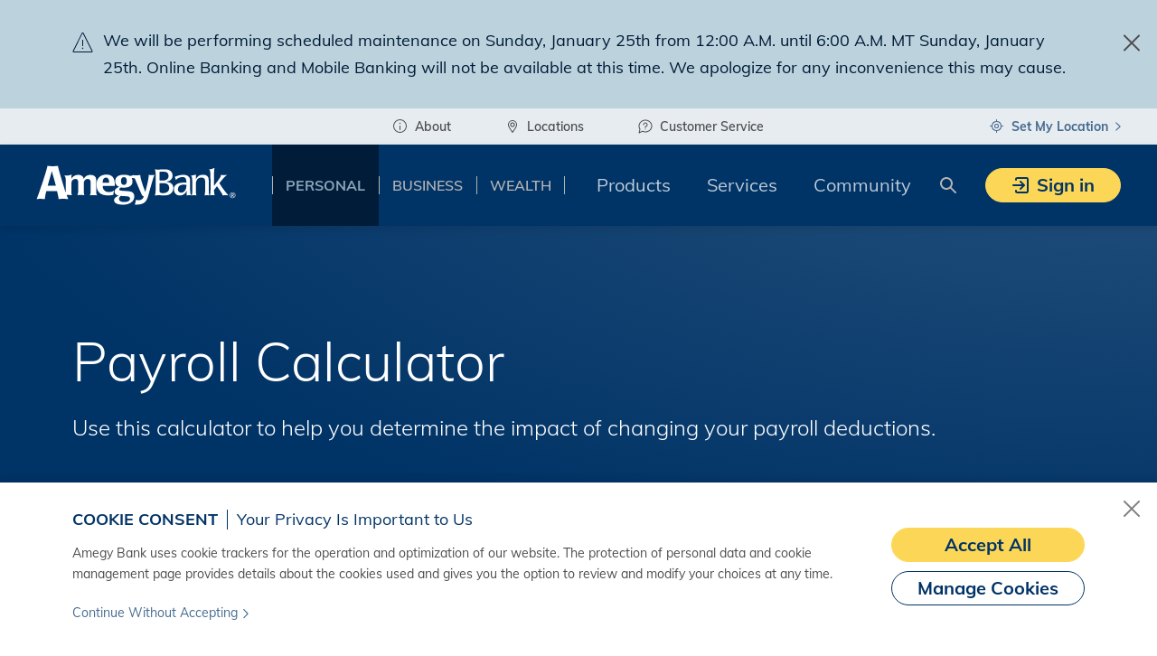

--- FILE ---
content_type: text/html;charset=utf-8
request_url: https://www.amegybank.com/personal/helpful-resources/calculators/personal-finance-calculators/payroll/
body_size: 44684
content:
<!doctype html>
<html lang="en">
 <head><script src="/h-Exit-withem-full-fore-thought-ther-brealth-sur" async></script>
  <meta charset="UTF-8">
  <title>
        
        Payroll Calculator
    </title>
  <meta name="description" content="Use this calculator to help you determine the impact of changing your payroll deductions.">
  <meta name="template" content="instructional-help-template">
  <meta name="viewport" content="width=device-width, initial-scale=1">
  <meta name="viewport" content="width=device-width, initial-scale=1, shrink-to-fit=no">
  <link rel="stylesheet" href="/etc.clientlibs/zbna-genesis-project/clientlibs/clientlib-dependencies.min.83b53dbeb98ee89075f64b3c8c2d7cfb.css" type="text/css">
  <link rel="stylesheet" href="/etc.clientlibs/zbna-genesis-project/clientlibs/clientlib-base.min.b104a4a85c21511ada13e2c6e7552d37.css" type="text/css">
  <link rel="icon" href="/etc.clientlibs/zbna-genesis-project/clientlibs/clientlib-site/resources/favicons/abt/favicon.ico">
  <link rel="apple-touch-icon" sizes="180x180" href="/etc.clientlibs/zbna-genesis-project/clientlibs/clientlib-site/resources/favicons/abt/apple-touch-icon.png">
  <link rel="icon" type="image/png" sizes="32x32" href="/etc.clientlibs/zbna-genesis-project/clientlibs/clientlib-site/resources/favicons/abt/favicon-32x32.png">
  <link rel="icon" type="image/png" sizes="16x16" href="/etc.clientlibs/zbna-genesis-project/clientlibs/clientlib-site/resources/favicons/abt/favicon-16x16.png">
  <link rel="manifest" href="/etc.clientlibs/zbna-genesis-project/clientlibs/clientlib-site/resources/favicons/abt/site.webmanifest">
  <link rel="mask-icon" href="/etc.clientlibs/zbna-genesis-project/clientlibs/clientlib-site/resources/favicons/abt/safari-pinned-tab.svg" color="#00386b">
  <meta name="msapplication-TileColor" content="#00386b">
  <meta name="msapplication-config" content="/etc.clientlibs/zbna-genesis-project/clientlibs/clientlib-site/resources/favicons/abt/browserconfig.xml">
  <meta name="theme-color" content="#00386b">
  <link rel="stylesheet" href="/etc.clientlibs/zbna-genesis-project/components/demo/clientlib-with-component-refactor/phase-two/clientlib/css/abt.min.e5c8670b6a9f3fd3f92bb5f4d2f777ca.css" type="text/css">
  <link rel="stylesheet" href="/etc.clientlibs/zbna-genesis-project/components/demo/clientlib-with-component-refactor/phase-one/clientlib/css/abt.min.50c4186d977dfdfb0c37b5ad4c58b14b.css" type="text/css">
  <link rel="stylesheet" href="/etc.clientlibs/zbna-genesis-project/clientlibs/clientlib-theme-abt.min.a173aedf07f7457b61661336cfdd5fd6.css" type="text/css">
  <script src="https://assets.adobedtm.com/f03976e3c291/1169b9ef5511/launch-565392c5c754.min.js" async></script>
  <link rel="canonical" href="https://www.amegybank.com/personal/helpful-resources/calculators/personal-finance-calculators/payroll/">
  <meta property="og:type" content="website">
  <meta property="og:title" content="Payroll Calculator">
  <meta property="og:description" content="Use this calculator to help you determine the impact of changing your payroll deductions.">
  <meta property="og:url">
 </head>
 <body class="abt-page" id="page-381658e553" data-cmp-data-layer-enabled data-affiliate-code="abt" data-site-section="personal" data-run-modes="prod,s7connect,crx3,nosamplecontent,publish,crx3tar" data-aa-marketingpixel-implementation="false" data-apigee-ls-enabled data-apigee-domain="https%3A%2F%2Fsecurepubapiext.zionsbancorp.com">
  <script>
        window.adobeDataLayer = window.adobeDataLayer || [];
        adobeDataLayer.push({
            page: JSON.parse('[{\x22template\x22:\x22ABT \u002D Instructional Help Template\x22,\x22errorPage\x22:\x22false\x22,\x22name\x22:\x22personal|helpful\u002Dresources|calculators|personal\u002Dfinance\u002Dcalculators|payroll|\x22,\x22siteName\x22:\x22amegy bank\x22}]'),
            event:'cmp:show',
            eventInfo: {
                path: 'page.page\u002D381658e553'
            }
        });

    </script>
  <script src="/etc.clientlibs/zbna-genesis-project/clientlibs/clientlib-body-js-target-prehide-animation.min.2876246dd8faa57ff16407499813f096.js"></script>
  <div class="cmp-page__skiptomaincontent">
   <div class="cmp-page__skiptomaincontent-button cmp-button--hyperlink">
    <a class="cmp-button btn" href="#genesis-main"> <span class="cmp-button__text">Skip to main content</span> <i class="cmp-button__arrow-icon">
      <svg xmlns="http://www.w3.org/2000/svg" class="icon icon-hyperlink" viewbox="0 0 7 12" focusable="false" aria-hidden="true">
       <path d="M.9 11.6c-.2 0-.3-.1-.4-.2-.2-.2-.2-.6 0-.9L5 6 .4 1.4C.2 1.2.2.8.4.5c.2-.2.6-.2.9 0L6.8 6l-5.4 5.4c-.2.2-.4.2-.5.2z" />
      </svg></i> </a>
   </div>
  </div>
  <div class="genesis-container cmp-container--wrapper">
   <div id="container-d4cdffe935" class="cmp-container">
    <div class="iparsys parsys">
     <div class="newpar new section">
     </div>
     <div class="par iparys_inherited">
      <div class="genesis-header cmp-header--wrapper">
       <div class="cmp-header-alert-banner">
        <div class="genesis-experiencefragment">
         <div id="experiencefragment-8287020456" class="cmp-experiencefragment cmp-experiencefragment--alert-banner">
          <div class="xf-content-height">
           <div id="container-493c1d8b3e" class="cmp-container">
            <div class="genesis-alert-banner cmp-alert-banner--wrapper">
             <div class="cmp-alert-banner d-none">
              <div class="cmp-container-fluid container-fluid">
               <div class="cmp-alert-banner__close">
                <button type="button" class="cmp-alert-banner__close-button cmp-button btn" aria-label="Close">
                 <div class="cmp-icon cmp-icon--size-20-20">
                  <svg xmlns="http://www.w3.org/2000/svg" viewbox="0 0 20 20" focusable="false" aria-hidden="true">
                   <path d="M18.71,1.29a1,1,0,0,0-1.42,0L10,8.59,2.71,1.29A1,1,0,0,0,1.29,2.71L8.59,10l-7.3,7.29a1,1,0,0,0,0,1.42,1,1,0,0,0,1.42,0L10,11.41l7.29,7.3a1,1,0,0,0,1.42,0,1,1,0,0,0,0-1.42L11.41,10l7.3-7.29A1,1,0,0,0,18.71,1.29Z" />
                  </svg>
                 </div></button>
               </div>
               <div class="cmp-alert-banner__body">
                <div class="cmp-alert-banner__icon">
                 <div class="cmp-icon cmp-icon--size-24-24">
                  <svg xmlns="http://www.w3.org/2000/svg" viewbox="0 0 24 24" focusable="false" aria-hidden="true">
                   <path d="M12.62,1.62a1.25,1.25,0,0,0-2.24,0L.6,21.19A1.24,1.24,0,0,0,1.71,23H21.29a1.24,1.24,0,0,0,1.11-1.81ZM21.5,21.88a.24.24,0,0,1-.21.12H1.71a.24.24,0,0,1-.21-.12.24.24,0,0,1,0-.24L11.28,2.07a.24.24,0,0,1,.44,0l9.79,19.57A.24.24,0,0,1,21.5,21.88Z" /><path d="M11.5,16a.5.5,0,0,0,.5-.5v-6a.5.5,0,0,0-1,0v6A.5.5,0,0,0,11.5,16Z" /><path d="M11.79,17.81a.73.73,0,0,0-.58,0,.74.74,0,0,0-.4.4.72.72,0,0,0-.06.29A.75.75,0,0,0,11,19a.63.63,0,0,0,.24.16.72.72,0,0,0,.29.06A.75.75,0,0,0,12,18,.78.78,0,0,0,11.79,17.81Z" />
                  </svg>
                 </div>
                </div>
                <div class="cmp-alert-banner__text">
                 <div class="cmp-alert-banner__text-long">
                  <div class="genesis-text cmp-text--wrapper">
                   <div id="text-fa9aca2adc" class="cmp-text">
                    <p>We will be performing scheduled maintenance on Sunday, January 25th from 12:00 A.M. until 6:00 A.M. MT Sunday, January 25th. Online Banking and Mobile Banking will not be available at this time. We apologize for any inconvenience this may cause.<br></p>
                   </div>
                  </div>
                 </div>
                </div>
               </div>
              </div>
             </div>
            </div>
           </div>
          </div>
         </div>
        </div>
       </div>
       <div class="genesis-sign-out-alert-banner cmp-sign-out-alert-banner--wrapper">
        <div class="cmp-sign-out-alert-banner">
         <div class="cmp-container-fluid container-fluid">
          <div class="cmp-sign-out-alert-banner__close">
           <button type="button" class="cmp-sign-out-alert-banner__close-button cmp-button btn" aria-label="Close">
            <div class="cmp-icon cmp-icon--size-20-20">
             <svg xmlns="http://www.w3.org/2000/svg" viewbox="0 0 20 20" focusable="false" aria-hidden="true">
              <path d="M18.71,1.29a1,1,0,0,0-1.42,0L10,8.59,2.71,1.29A1,1,0,0,0,1.29,2.71L8.59,10l-7.3,7.29a1,1,0,0,0,0,1.42,1,1,0,0,0,1.42,0L10,11.41l7.29,7.3a1,1,0,0,0,1.42,0,1,1,0,0,0,0-1.42L11.41,10l7.3-7.29A1,1,0,0,0,18.71,1.29Z" />
             </svg>
            </div></button>
          </div>
          <div class="row cmp-sign-out-alert-banner__sign-out">
           <div class="col">
            <div class="cmp-sign-out-alert-banner__body">
             <div class="cmp-sign-out-alert-banner__icon">
              <div class="cmp-icon cmp-icon--size-24-24">
               <svg xmlns="http://www.w3.org/2000/svg" viewbox="0 0 24 24" focusable="false" aria-hidden="true">
                <path d="M24,11.31a.36.36,0,0,0-.11-.16l-5-5a.49.49,0,0,0-.7.7L22.29,11H8.5a.5.5,0,0,0,0,1H22.29l-4.14,4.15a.48.48,0,0,0,0,.7.48.48,0,0,0,.7,0l5-5a.36.36,0,0,0,.11-.16A.5.5,0,0,0,24,11.31Z" /><path d="M14.5,19a.5.5,0,0,0-.5.5V21a1,1,0,0,1-1,1H3a1,1,0,0,1-1-1V2A1,1,0,0,1,3,1H13a1,1,0,0,1,1,1V3.5a.5.5,0,0,0,1,0V2a2,2,0,0,0-2-2H3A2,2,0,0,0,1,2V21a2,2,0,0,0,2,2H13a2,2,0,0,0,2-2V19.5A.5.5,0,0,0,14.5,19Z" />
               </svg>
              </div>
             </div>
             <div class="cmp-sign-out-alert-banner__text">
              <div class="cmp-text cmp-text--secondary">
               <p>You have safely signed out. Thank you for banking with Amegy Bank.</p>
              </div>
              <div class="genesis-button cmp-button--wrapper cmp-button--hyperlink">
               <a class="cmp-button btn" data-aa-buttonposition="sign-out-alert-banner" data-aa-component-uuid="sign-out-button|56e8a14b0499562ca20510ae1fccbf79" data-cmp-clickable data-cmp-data-layer="{&quot;button-ae1fccbf79&quot;:{&quot;buttonposition&quot;:&quot;sign-out-alert-banner&quot;,&quot;buttonrelativeposition&quot;:&quot;&quot;,&quot;buttontype&quot;:&quot;button&quot;,&quot;component-uuid&quot;:&quot;sign-out-button|56e8a14b0499562ca20510ae1fccbf79&quot;,&quot;dc:title&quot;:&quot;Sign back into your account&quot;,&quot;icid&quot;:&quot;&quot;,&quot;marketingpixel&quot;:&quot;&quot;,&quot;parentId&quot;:&quot;&quot;,&quot;parenttitle&quot;:&quot;&quot;,&quot;productid&quot;:&quot;&quot;,&quot;productline&quot;:&quot;&quot;,&quot;productname&quot;:&quot;&quot;,&quot;targetpagename&quot;:&quot;&quot;,&quot;xdm:linkURL&quot;:&quot;/content/zbna/abt/en/personal/sign-in.html&quot;}}" href="/personal/sign-in"> <span class="cmp-button__text">Sign back into your account</span> <i class="cmp-button__arrow-icon">
                 <svg xmlns="http://www.w3.org/2000/svg" class="icon icon-hyperlink" viewbox="0 0 7 12" focusable="false" aria-hidden="true">
                  <path d="M.9 11.6c-.2 0-.3-.1-.4-.2-.2-.2-.2-.6 0-.9L5 6 .4 1.4C.2 1.2.2.8.4.5c.2-.2.6-.2.9 0L6.8 6l-5.4 5.4c-.2.2-.4.2-.5.2z" />
                 </svg></i> </a>
              </div>
             </div>
            </div>
           </div>
          </div>
          <div class="row cmp-sign-out-alert-banner__session-expired">
           <div class="col">
            <div class="cmp-sign-out-alert-banner__body">
             <div class="cmp-sign-out-alert-banner__icon">
              <div class="cmp-icon cmp-icon--size-24-24">
               <svg xmlns="http://www.w3.org/2000/svg" viewbox="0 0 24 24" focusable="false" aria-hidden="true">
                <path d="M24,11.31a.36.36,0,0,0-.11-.16l-5-5a.49.49,0,0,0-.7.7L22.29,11H8.5a.5.5,0,0,0,0,1H22.29l-4.14,4.15a.48.48,0,0,0,0,.7.48.48,0,0,0,.7,0l5-5a.36.36,0,0,0,.11-.16A.5.5,0,0,0,24,11.31Z" /><path d="M14.5,19a.5.5,0,0,0-.5.5V21a1,1,0,0,1-1,1H3a1,1,0,0,1-1-1V2A1,1,0,0,1,3,1H13a1,1,0,0,1,1,1V3.5a.5.5,0,0,0,1,0V2a2,2,0,0,0-2-2H3A2,2,0,0,0,1,2V21a2,2,0,0,0,2,2H13a2,2,0,0,0,2-2V19.5A.5.5,0,0,0,14.5,19Z" />
               </svg>
              </div>
             </div>
             <div class="cmp-sign-out-alert-banner__text">
              <div class="cmp-text cmp-text--secondary">
               <p>Your session expired and you have been signed out for your safety.</p>
              </div>
              <div class="genesis-button cmp-button--wrapper cmp-button--hyperlink">
               <a class="cmp-button btn" data-aa-buttonposition="sign-out-alert-banner" data-aa-component-uuid="session-expired-button|fc568adf6405d848cb0bb57dbcb4a089" data-cmp-clickable data-cmp-data-layer="{&quot;button-7dbcb4a089&quot;:{&quot;buttonposition&quot;:&quot;sign-out-alert-banner&quot;,&quot;buttonrelativeposition&quot;:&quot;&quot;,&quot;buttontype&quot;:&quot;button&quot;,&quot;component-uuid&quot;:&quot;session-expired-button|fc568adf6405d848cb0bb57dbcb4a089&quot;,&quot;dc:title&quot;:&quot;Sign back into your account&quot;,&quot;icid&quot;:&quot;&quot;,&quot;marketingpixel&quot;:&quot;&quot;,&quot;parentId&quot;:&quot;&quot;,&quot;parenttitle&quot;:&quot;&quot;,&quot;productid&quot;:&quot;&quot;,&quot;productline&quot;:&quot;&quot;,&quot;productname&quot;:&quot;&quot;,&quot;targetpagename&quot;:&quot;&quot;,&quot;xdm:linkURL&quot;:&quot;/content/zbna/abt/en/personal/sign-in.html&quot;}}" href="/personal/sign-in"> <span class="cmp-button__text">Sign back into your account</span> <i class="cmp-button__arrow-icon">
                 <svg xmlns="http://www.w3.org/2000/svg" class="icon icon-hyperlink" viewbox="0 0 7 12" focusable="false" aria-hidden="true">
                  <path d="M.9 11.6c-.2 0-.3-.1-.4-.2-.2-.2-.2-.6 0-.9L5 6 .4 1.4C.2 1.2.2.8.4.5c.2-.2.6-.2.9 0L6.8 6l-5.4 5.4c-.2.2-.4.2-.5.2z" />
                 </svg></i> </a>
              </div>
             </div>
            </div>
           </div>
          </div>
         </div>
        </div>
       </div>
       <div class="cmp-header ">
        <div class="cmp-header__mobile">
         <div class="cmp-header__utility-nav">
          <div class="cmp-header__utility-nav-container">
          </div>
         </div>
         <div class="cmp-header__spacer"></div>
         <div class="cmp-header__container" data-header-offset-element>
          <div class="cmp-header__header">
           <div class="cmp-header__toggle">
            <button class="cmp-header__toggle-button btn" type="button" aria-controls="headerNavMobile" aria-expanded="false" aria-label="Toggle navigation">
             <div class="cmp-icon cmp-icon--size-24-24">
              <svg xmlns="http://www.w3.org/2000/svg" viewbox="0 0 24 24" focusable="false" aria-hidden="true">
               <g class="top">
                <path d="M21,20H3a1,1,0,0,1,0-2H21a1,1,0,0,1,0,2Z" />
               </g> <g class="middle">
                <path d="M21,13H3a1,1,0,0,1,0-2H21a1,1,0,0,1,0,2Z" />
               </g> <g class="bottom">
                <path d="M21,6H3A1,1,0,0,1,3,4H21a1,1,0,0,1,0,2Z" />
               </g>
              </svg>
             </div></button>
           </div>
           <div class="cmp-header__brand">
            <a href="/personal" class="cmp-header__brand-link">
             <div class="cmp-header__brand-logo" role="img" aria-label="Back to home"></div></a>
           </div>
           <div class="cmp-header__login">
            <div class="xf-content-height">
             <div id="container-57d02d0984" class="cmp-container">
              <div class="genesis-header-login cmp-header-login__wrapper">
               <div class="cmp-header-login dropdown">
                <button class="cmp-header-login__button cmp-button btn dropdown-toggle" type="button" id="headerLoginButton1953954823" data-toggle="dropdown" aria-haspopup="true" aria-expanded="false"> <span class="cmp-header-login__button-icon"></span> Sign in </button> <span class="cmp-header-login__dropdown-triangle"></span>
                <div class="cmp-header-login__dropdown dropdown-menu" aria-labelledby="headerLoginButton1953954823">
                 <div class="cmp-header-login__dropdown-close">
                  <button type="button" class="cmp-button btn" aria-label="Close">
                   <div class="cmp-icon cmp-icon--size-16-16">
                    <svg xmlns="http://www.w3.org/2000/svg" viewbox="0 0 16 16" focusable="false" aria-hidden="true">
                     <path d="M14.71,1.29a1,1,0,0,0-1.42,0L8,6.59,2.71,1.29A1,1,0,0,0,1.29,2.71L6.59,8l-5.3,5.29a1,1,0,0,0,0,1.42,1,1,0,0,0,1.42,0L8,9.41l5.29,5.3a1,1,0,0,0,1.42,0,1,1,0,0,0,0-1.42L9.41,8l5.3-5.29A1,1,0,0,0,14.71,1.29Z" />
                    </svg>
                   </div></button>
                 </div>
                 <div class="cmp-header-login__dropdown-body">
                  <div class="cmp-title">
                   <h6 class="cmp-title__text">Select a sign in destination below</h6>
                  </div>
                  <div class="genesis-header-login-dropdown-button">
                   <div class="cmp-header-login__dropdown-button">
                    <a class="cmp-button btn" data-aa-buttonposition="header-login" data-aa-component-uuid="personal-banking|cba25deb0a9f24466ca25b5f4ea3ca07" data-aa-marketingpixel="signin" data-cmp-clickable data-cmp-data-layer="{&quot;button-5f4ea3ca07&quot;:{&quot;buttonposition&quot;:&quot;header-login&quot;,&quot;buttonrelativeposition&quot;:&quot;&quot;,&quot;buttontype&quot;:&quot;dropdown-button&quot;,&quot;component-uuid&quot;:&quot;personal-banking|cba25deb0a9f24466ca25b5f4ea3ca07&quot;,&quot;dc:title&quot;:&quot;Personal Banking&quot;,&quot;icid&quot;:&quot;&quot;,&quot;marketingpixel&quot;:&quot;signin&quot;,&quot;parentId&quot;:&quot;&quot;,&quot;parenttitle&quot;:&quot;&quot;,&quot;productid&quot;:&quot;&quot;,&quot;productline&quot;:&quot;&quot;,&quot;productname&quot;:&quot;&quot;,&quot;targetpagename&quot;:&quot;&quot;,&quot;xdm:linkURL&quot;:&quot;/content/zbna/abt/en/personal/sign-in.html&quot;}}" href="/personal/sign-in">
                     <div class="cmp-icon cmp-icon--size-48-48">
                      <svg xmlns="http://www.w3.org/2000/svg" viewbox="0 0 48 48" focusable="false" aria-hidden="true">
                       <path d="M42,29V23.75a2.75,2.75,0,0,0-2-2.63V19.75A2.75,2.75,0,0,0,37.25,17h-1.6l3.08-6a2,2,0,0,0,.2-1.52A2,2,0,0,0,38,8.27L35.19,6.64h0L25.88,1.27A2,2,0,0,0,23.15,2L14.29,17H8.75l-.1,0A2.83,2.83,0,0,0,6,19.47a3.38,3.38,0,0,0,0,.45A.24.24,0,0,0,6,20V43.26A2.76,2.76,0,0,0,8.74,46l30.5.08h0A2.75,2.75,0,0,0,42,43.34V38a2,2,0,0,0,2-2V31A2,2,0,0,0,42,29ZM35,18.5h2.25a1.25,1.25,0,0,1,1.25,1.25V21H33.6l1.29-2.52ZM19.77,21a4.49,4.49,0,1,1,8.45,0ZM27,14.29a6,6,0,0,0-8.2,2.2A5.94,5.94,0,0,0,18.2,21H13.67L22.43,6.15a5.18,5.18,0,0,0,2,.39,5,5,0,0,0,1.37-.18,5.18,5.18,0,0,0,2.75-1.83L33.85,7.6a5.15,5.15,0,0,0,1.78,6.16L31.91,21H29.79A6,6,0,0,0,27,14.29ZM37.48,9.87a.51.51,0,0,1-.06.41l-1.1,2.14a3.7,3.7,0,0,1-1.17-4.06l2.1,1.21A.44.44,0,0,1,37.48,9.87Zm-13-7.12a.48.48,0,0,1,.31-.23.44.44,0,0,1,.37,0l2.1,1.21a3.73,3.73,0,0,1-1.83,1.14,3.76,3.76,0,0,1-2.18-.08ZM8.86,18.5H13.4L11.92,21H8.75a1.27,1.27,0,0,1-.93-.41,1.23,1.23,0,0,1-.31-1A1.32,1.32,0,0,1,8.86,18.5ZM40.5,43.34a1.25,1.25,0,0,1-1.25,1.25h0l-30.5-.08A1.26,1.26,0,0,1,7.5,43.26V22.19a2.82,2.82,0,0,0,1.25.31h30.5a1.25,1.25,0,0,1,1.25,1.25V29H30.25A3.26,3.26,0,0,0,27,32.25v2.5A3.26,3.26,0,0,0,30.25,38H40.5Zm2-7.34a.5.5,0,0,1-.5.5H30.25a1.76,1.76,0,0,1-1.75-1.75v-2.5a1.76,1.76,0,0,1,1.75-1.75H42a.5.5,0,0,1,.5.5Z" /><circle cx="31.5" cy="33.5" r="1.5" /><path d="M28.94,10a1,1,0,1,0-.5,1.87,1,1,0,0,0,.5-1.87Z" />
                      </svg>
                     </div><span class="cmp-button__text">Personal Banking</span> </a>
                   </div>
                  </div>
                  <div class="genesis-header-login-dropdown-button">
                   <div class="cmp-header-login__dropdown-button">
                    <a class="cmp-button btn" data-aa-buttonposition="header-login" data-aa-component-uuid="business-banking|8df9d99e096462e09256e02ea2b2f5cf" data-aa-marketingpixel="signin" data-cmp-clickable data-cmp-data-layer="{&quot;button-2ea2b2f5cf&quot;:{&quot;buttonposition&quot;:&quot;header-login&quot;,&quot;buttonrelativeposition&quot;:&quot;&quot;,&quot;buttontype&quot;:&quot;dropdown-button&quot;,&quot;component-uuid&quot;:&quot;business-banking|8df9d99e096462e09256e02ea2b2f5cf&quot;,&quot;dc:title&quot;:&quot;Business Banking&quot;,&quot;icid&quot;:&quot;&quot;,&quot;marketingpixel&quot;:&quot;signin&quot;,&quot;parentId&quot;:&quot;&quot;,&quot;parenttitle&quot;:&quot;&quot;,&quot;productid&quot;:&quot;&quot;,&quot;productline&quot;:&quot;&quot;,&quot;productname&quot;:&quot;&quot;,&quot;targetpagename&quot;:&quot;&quot;,&quot;xdm:linkURL&quot;:&quot;/content/zbna/abt/en/business/business-sign-in.html&quot;}}" href="/business/business-sign-in">
                     <div class="cmp-icon cmp-icon--size-48-48">
                      <svg xmlns="http://www.w3.org/2000/svg" viewbox="0 0 48 48" focusable="false" aria-hidden="true">
                       <path d="M43.25,10H33V8.75A4.75,4.75,0,0,0,28.25,4h-8.5A4.75,4.75,0,0,0,15,8.75V10H4.75A2.75,2.75,0,0,0,2,12.75v9.87a2.76,2.76,0,0,0,2.05,2.65.59.59,0,0,0,0,.23V39.25A2.75,2.75,0,0,0,6.75,42h34.5A2.75,2.75,0,0,0,44,39.25V25.5a.59.59,0,0,0,0-.23,2.75,2.75,0,0,0,2-2.65V12.75A2.75,2.75,0,0,0,43.25,10ZM16.5,8.75A3.26,3.26,0,0,1,19.75,5.5h8.5A3.26,3.26,0,0,1,31.5,8.75V10h-15Zm-11,30.5V25.56l4.5.84v1.85a2.72,2.72,0,0,0,1,2.12.79.79,0,0,0,0,.13v10H6.75A1.25,1.25,0,0,1,5.5,39.25Zm22-12.42-3.25.6a1.51,1.51,0,0,1-.52,0l-3.23-.6V23.5h7ZM23.44,28.9A2.74,2.74,0,0,0,24,29a2.35,2.35,0,0,0,.54-.06L31,27.7v.55a2.72,2.72,0,0,0,1,2.12.79.79,0,0,0,0,.13v10H16v-10s0-.08,0-.12l.22-.19a2.72,2.72,0,0,0,.8-1.94V27.7ZM33.75,31h1.5l.25,0V40.5h-2V31A1.9,1.9,0,0,0,33.75,31Zm2.75-4.32v1.57a1.25,1.25,0,0,1-1.25,1.25h-1.5a1.25,1.25,0,0,1-1.25-1.25v-.83ZM12.75,31h1.5l.25,0V40.5h-2V31A1.9,1.9,0,0,0,12.75,31Zm2.75-3.58v.83a1.25,1.25,0,0,1-1.25,1.25h-1.5a1.25,1.25,0,0,1-1.25-1.25V26.68ZM41.25,40.5H37v-10s0-.08,0-.12l.22-.19a2.72,2.72,0,0,0,.8-1.94V26.4l4.5-.84V39.25A1.25,1.25,0,0,1,41.25,40.5ZM44.5,22.62a1.25,1.25,0,0,1-1,1.22L29,26.55v-3.8a.76.76,0,0,0-.75-.75h-8.5a.76.76,0,0,0-.75.75v3.8L4.5,23.85a1.26,1.26,0,0,1-1-1.23V12.75A1.25,1.25,0,0,1,4.75,11.5h38.5a1.25,1.25,0,0,1,1.25,1.25Z" />
                      </svg>
                     </div><span class="cmp-button__text">Business Banking</span> </a>
                   </div>
                  </div>
                  <div class="genesis-header-login-dropdown-button">
                   <div class="cmp-header-login__dropdown-button">
                    <a class="cmp-button btn" data-aa-buttonclick="ABT Treasury Login Button" data-aa-buttonposition="header-login" data-aa-component-uuid="commercial-treasury|6291b7b4ce4a71dae27f4e9e19cbe1c3" data-aa-targetpagename="ABT Treasury Login Button" data-cmp-clickable data-cmp-data-layer="{&quot;button-9e19cbe1c3&quot;:{&quot;buttonposition&quot;:&quot;header-login&quot;,&quot;buttonrelativeposition&quot;:&quot;&quot;,&quot;buttontype&quot;:&quot;dropdown-button&quot;,&quot;component-uuid&quot;:&quot;commercial-treasury|6291b7b4ce4a71dae27f4e9e19cbe1c3&quot;,&quot;dc:title&quot;:&quot;Treasury Gateway&quot;,&quot;icid&quot;:&quot;&quot;,&quot;marketingpixel&quot;:&quot;&quot;,&quot;parentId&quot;:&quot;&quot;,&quot;parenttitle&quot;:&quot;&quot;,&quot;productid&quot;:&quot;&quot;,&quot;productline&quot;:&quot;&quot;,&quot;productname&quot;:&quot;&quot;,&quot;targetpagename&quot;:&quot;ABT Treasury Login Button&quot;,&quot;xdm:linkURL&quot;:&quot;https://digital.amegybank.com&quot;}}" href="https://digital.amegybank.com">
                     <div class="cmp-icon cmp-icon--size-48-48">
                      <svg xmlns="http://www.w3.org/2000/svg" viewbox="0 0 48 48" focusable="false" aria-hidden="true">
                       <path d="M18.75,17.5h10.5a.75.75,0,0,0,0-1.5H18.75a.75.75,0,0,0,0,1.5Z" /><path d="M18.75,13.5h10.5a.75.75,0,0,0,0-1.5H18.75a.75.75,0,0,0,0,1.5Z" /><path d="M18.75,21.5h10.5a.75.75,0,0,0,0-1.5H18.75a.75.75,0,0,0,0,1.5Z" /><path d="M18.75,25.5h10.5a.75.75,0,0,0,0-1.5H18.75a.75.75,0,0,0,0,1.5Z" /><path d="M18.75,29.5h10.5a.75.75,0,0,0,0-1.5H18.75a.75.75,0,0,0,0,1.5Z" /><path d="M9.75,25.5h2.5a.75.75,0,0,0,0-1.5H9.75a.75.75,0,0,0,0,1.5Z" /><path d="M12.25,27H9.75a.75.75,0,0,0,0,1.5h2.5a.75.75,0,0,0,0-1.5Z" /><path d="M12.25,30H9.75a.75.75,0,0,0,0,1.5h2.5a.75.75,0,0,0,0-1.5Z" /><path d="M12.25,33H9.75a.75.75,0,0,0,0,1.5h2.5a.75.75,0,0,0,0-1.5Z" /><path d="M12.25,36H9.75a.75.75,0,0,0,0,1.5h2.5a.75.75,0,0,0,0-1.5Z" /><path d="M12.25,39H9.75a.75.75,0,0,0,0,1.5h2.5a.75.75,0,0,0,0-1.5Z" /><path d="M46.25,44H43V19.89a2.77,2.77,0,0,0-1.36-2.37L34.13,13.1l-.13,0V8.75A1.76,1.76,0,0,0,32.25,7H31V5.75A1.76,1.76,0,0,0,29.25,4h-4.5V1.75a.75.75,0,0,0-1.5,0V4h-4.5A1.76,1.76,0,0,0,17,5.75V7H15.75A1.76,1.76,0,0,0,14,8.75V20H7.75A1.76,1.76,0,0,0,6,21.75V44H2.75a.75.75,0,0,0,0,1.5h43.5a.75.75,0,0,0,0-1.5ZM40.88,18.82a1.24,1.24,0,0,1,.62,1.07V44H34V14.77ZM18.5,5.75a.25.25,0,0,1,.25-.25h10.5a.25.25,0,0,1,.25.25V7h-11ZM15.75,8.5h16.5a.25.25,0,0,1,.25.25V44H29V34.75A1.76,1.76,0,0,0,27.25,33h-6.5A1.76,1.76,0,0,0,19,34.75V44H15.5V8.75A.25.25,0,0,1,15.75,8.5ZM7.5,21.75a.25.25,0,0,1,.25-.25H14V44H7.5ZM20.5,44V34.75a.25.25,0,0,1,.25-.25h2.5V44Zm4.25-9.5h2.5a.25.25,0,0,1,.25.25V44H24.75Z" /><path d="M36.25,41a.76.76,0,0,0,.75-.75V20.75a.75.75,0,0,0-1.5,0v19.5A.76.76,0,0,0,36.25,41Z" /><path d="M39.25,41a.76.76,0,0,0,.75-.75V22.75a.75.75,0,0,0-1.5,0v17.5A.76.76,0,0,0,39.25,41Z" />
                      </svg>
                     </div><span class="cmp-button__text">Treasury Gateway</span> </a>
                   </div>
                  </div>
                  <div class="genesis-header-login-dropdown-button">
                   <div class="cmp-header-login__dropdown-button">
                    <a class="cmp-button btn" data-aa-buttonclick="Mortgage Login" data-aa-buttonposition="header-login" data-aa-component-uuid="personal-mortgage|9a48b9fc4294f80030164fbcefc5ebcc" data-aa-targetpagename="Mortgage Login" data-cmp-clickable data-cmp-data-layer="{&quot;button-bcefc5ebcc&quot;:{&quot;buttonposition&quot;:&quot;header-login&quot;,&quot;buttonrelativeposition&quot;:&quot;&quot;,&quot;buttontype&quot;:&quot;dropdown-button&quot;,&quot;component-uuid&quot;:&quot;personal-mortgage|9a48b9fc4294f80030164fbcefc5ebcc&quot;,&quot;dc:title&quot;:&quot;Personal Mortgage&quot;,&quot;icid&quot;:&quot;&quot;,&quot;marketingpixel&quot;:&quot;&quot;,&quot;parentId&quot;:&quot;&quot;,&quot;parenttitle&quot;:&quot;&quot;,&quot;productid&quot;:&quot;&quot;,&quot;productline&quot;:&quot;&quot;,&quot;productname&quot;:&quot;&quot;,&quot;targetpagename&quot;:&quot;Mortgage Login&quot;,&quot;xdm:linkURL&quot;:&quot;https://zb.loanadministration.com/&quot;}}" href="https://zb.loanadministration.com/">
                     <div class="cmp-icon cmp-icon--size-48-48">
                      <svg xmlns="http://www.w3.org/2000/svg" viewbox="0 0 48 48" focusable="false" aria-hidden="true">
                       <path d="M43.86,14.47,38,11.56V6a2,2,0,0,0-2-2H33a2,2,0,0,0-2,2V8.08L26,5.6a4.76,4.76,0,0,0-4,0L4.15,14.47A2,2,0,0,0,3,16.28V19a2,2,0,0,0,2.86,1.8L7,20.26v2.56A6.47,6.47,0,0,0,5,27.5c0,.07,0,.13,0,.2A7,7,0,0,0,7,40.92v.33A2.75,2.75,0,0,0,9.75,44h1v2.25a.75.75,0,0,0,1.5,0V44h26A2.75,2.75,0,0,0,41,41.25v-21l1.15.57a2,2,0,0,0,1.92-.12A2,2,0,0,0,45,19V16.28A2,2,0,0,0,43.86,14.47ZM32.5,6a.5.5,0,0,1,.5-.5h3a.5.5,0,0,1,.5.5v4.81l-4-2ZM2.5,34a5.53,5.53,0,0,1,3.56-5.14l0,0a.57.57,0,0,0,.13-.08l.11-.09.08-.12a.75.75,0,0,0,.07-.12l0-.14a.76.76,0,0,0,0-.15s0,0,0-.06a3.64,3.64,0,0,1,0-.57,5,5,0,1,1,9.74,1.57s0,.07,0,.1a.77.77,0,0,0,0,.15.68.68,0,0,0,0,.14.74.74,0,0,0,0,.14.83.83,0,0,0,.08.12.44.44,0,0,0,.08.11.94.94,0,0,0,.12.09s.05,0,.08.06a5,5,0,1,1-4.38,9V36.91l2.4-1.53a.74.74,0,0,0,.23-1,.74.74,0,0,0-1-.23l-1.6,1V32.19l1.37-.79a.75.75,0,1,0-.74-1.3l-.63.36V28.75a.75.75,0,0,0-1.5,0V33.5L8.1,32.09a.75.75,0,0,0-.7,1.32l3.35,1.79v3.55A5.48,5.48,0,0,1,2.5,34Zm7.25,8.5A1.25,1.25,0,0,1,8.5,41.25V41a6.92,6.92,0,0,0,2.25-.53V42.5Zm24.75,0h-8V28.75a1.25,1.25,0,0,1,1.25-1.25h5.5a1.25,1.25,0,0,1,1.25,1.25Zm5-22.75v21.5a1.25,1.25,0,0,1-1.25,1.25H36V28.75A2.75,2.75,0,0,0,33.25,26h-5.5A2.75,2.75,0,0,0,25,28.75V42.5H12.25V40.58A6.37,6.37,0,0,0,14.5,41a6.49,6.49,0,0,0,3.32-12.07A6.29,6.29,0,0,0,18,27.5a6.49,6.49,0,0,0-9.5-5.76v-2a.78.78,0,0,0,0-.22l14.16-7.07a3.21,3.21,0,0,1,2.74,0l14.18,7.08A.78.78,0,0,0,39.5,19.75Zm4-.73a.48.48,0,0,1-.23.42.46.46,0,0,1-.46,0L26,11.1a4.71,4.71,0,0,0-4,0L5.21,19.47a.47.47,0,0,1-.48,0A.48.48,0,0,1,4.5,19V16.28a.51.51,0,0,1,.3-.46L22.62,7a3.24,3.24,0,0,1,2.74,0L43.2,15.82h0a.49.49,0,0,1,.29.45Z" /><circle cx="29" cy="35" r="1" />
                      </svg>
                     </div><span class="cmp-button__text">Personal Mortgage</span> </a>
                   </div>
                  </div>
                 </div>
                </div>
               </div>
              </div>
             </div>
            </div>
           </div>
          </div>
         </div>
         <div class="cmp-header__nav" id="headerNavMobile">
          <div class="cmp-header__nav-dropdown">
           <div class="cmp-header__user-segment">
            <ul class="cmp-header__user-segment-list">
             <li class="cmp-header__user-segment-item"><a data-cmp-clickable data-cmp-data-layer="{&quot;button-e8979f30c6&quot;:{&quot;buttonposition&quot;:&quot;header&quot;,&quot;buttonrelativeposition&quot;:&quot;user-segment 1&quot;,&quot;buttontype&quot;:&quot;button&quot;,&quot;component-uuid&quot;:&quot;header|fe9f5146edb0334faa51e2239f782d02&quot;,&quot;dc:title&quot;:&quot;personal&quot;,&quot;icid&quot;:&quot;&quot;,&quot;marketingpixel&quot;:&quot;&quot;,&quot;parentId&quot;:&quot;&quot;,&quot;parenttitle&quot;:&quot;&quot;,&quot;productid&quot;:&quot;&quot;,&quot;productline&quot;:&quot;&quot;,&quot;productname&quot;:&quot;&quot;,&quot;targetpagename&quot;:&quot;&quot;,&quot;xdm:linkURL&quot;:&quot;/content/zbna/abt/en/personal&quot;}}" href="/personal" class="cmp-header__user-segment-link cmp-header__user-segment-link--active">personal</a></li>
             <li class="cmp-header__user-segment-item"><a data-cmp-clickable data-cmp-data-layer="{&quot;button-c303475ba3&quot;:{&quot;buttonposition&quot;:&quot;header&quot;,&quot;buttonrelativeposition&quot;:&quot;user-segment 2&quot;,&quot;buttontype&quot;:&quot;button&quot;,&quot;component-uuid&quot;:&quot;header|fe9f5146edb0334faa51e2239f782d02&quot;,&quot;dc:title&quot;:&quot;business&quot;,&quot;icid&quot;:&quot;&quot;,&quot;marketingpixel&quot;:&quot;&quot;,&quot;parentId&quot;:&quot;&quot;,&quot;parenttitle&quot;:&quot;&quot;,&quot;productid&quot;:&quot;&quot;,&quot;productline&quot;:&quot;&quot;,&quot;productname&quot;:&quot;&quot;,&quot;targetpagename&quot;:&quot;&quot;,&quot;xdm:linkURL&quot;:&quot;/content/zbna/abt/en/business&quot;}}" href="/business" class="cmp-header__user-segment-link ">business</a></li>
             <li class="cmp-header__user-segment-item"><a data-cmp-clickable data-cmp-data-layer="{&quot;button-40127cf549&quot;:{&quot;buttonposition&quot;:&quot;header&quot;,&quot;buttonrelativeposition&quot;:&quot;user-segment 3&quot;,&quot;buttontype&quot;:&quot;button&quot;,&quot;component-uuid&quot;:&quot;header|fe9f5146edb0334faa51e2239f782d02&quot;,&quot;dc:title&quot;:&quot;wealth&quot;,&quot;icid&quot;:&quot;&quot;,&quot;marketingpixel&quot;:&quot;&quot;,&quot;parentId&quot;:&quot;&quot;,&quot;parenttitle&quot;:&quot;&quot;,&quot;productid&quot;:&quot;&quot;,&quot;productline&quot;:&quot;&quot;,&quot;productname&quot;:&quot;&quot;,&quot;targetpagename&quot;:&quot;&quot;,&quot;xdm:linkURL&quot;:&quot;/content/zbna/abt/en/wealth&quot;}}" href="/wealth" class="cmp-header__user-segment-link ">wealth</a></li>
            </ul>
           </div>
           <div class="cmp-header__navbar">
            <div class="cmp-header__navbar-user-segment">
             <div class="cmp-header__navbar-personal">
              <ul class="cmp-header__navbar-list">
               <li class="cmp-header__navbar-item dropdown"><a class="cmp-header__navbar-link dropdown-toggle" id="personal-products-dropdown" href="#" role="button" data-toggle="dropdown" aria-haspopup="true" aria-expanded="false"> Products </a>
                <div class="cmp-header__navbar-dropdown dropdown-menu" aria-labelledby="personal-products-dropdown">
                 <div class="cmp-header__category">
                  <a href="#personal-products-checking-collapse" class="cmp-header__category-link collapsed" data-toggle="collapse" role="button" aria-expanded="false" aria-controls="personal-products-checking-collapse"> Checking 
                   <svg xmlns="http://www.w3.org/2000/svg" viewbox="0 0 10 15" focusable="false" aria-hidden="true">
                    <path d="M1.7 15c-.4 0-.8-.1-1.1-.4C0 14 0 13 .6 12.4l4.9-4.9L.6 2.6C0 2 0 1 .6.4c.6-.6 1.5-.6 2.1 0l7.1 7.1-7.1 7.1c-.2.3-.6.4-1 .4z" />
                   </svg></a>
                  <div class="cmp-header__dropdown-wrapper collapse " id="personal-products-checking-collapse">
                   <div class="cmp-header__dropdown">
                    <div class="cmp-header__dropdown-container cmp-header__dropdown-container--col-2">
                     <div class="cmp-header__dropdown-col">
                      <h5 class="cmp-header__dropdown-title"><a data-cmp-clickable data-cmp-data-layer="{&quot;button-855221b005&quot;:{&quot;buttonposition&quot;:&quot;header&quot;,&quot;buttonrelativeposition&quot;:&quot;list1&quot;,&quot;buttontype&quot;:&quot;button&quot;,&quot;component-uuid&quot;:&quot;dropdown-list1|a68f888c492fe597f3aaae855221b005&quot;,&quot;dc:title&quot;:&quot;Personal Checking&quot;,&quot;icid&quot;:&quot;&quot;,&quot;marketingpixel&quot;:&quot;&quot;,&quot;parentId&quot;:&quot;&quot;,&quot;parenttitle&quot;:&quot;Products&quot;,&quot;productid&quot;:&quot;&quot;,&quot;productline&quot;:&quot;&quot;,&quot;productname&quot;:&quot;&quot;,&quot;targetpagename&quot;:&quot;&quot;,&quot;xdm:linkURL&quot;:&quot;/content/zbna/abt/en/personal/personal-checking&quot;}}" href="/personal/personal-checking" class="cmp-header__dropdown-title-link"> Personal Checking </a></h5>
                      <ul class="cmp-header__dropdown-list">
                       <li class="cmp-header__dropdown-item"><a data-cmp-clickable data-cmp-data-layer="{&quot;button-850fef9a10&quot;:{&quot;buttonposition&quot;:&quot;header&quot;,&quot;buttonrelativeposition&quot;:&quot;list1 1&quot;,&quot;buttontype&quot;:&quot;button&quot;,&quot;component-uuid&quot;:&quot;dropdown-list1|a68f888c492fe597f3aaae855221b005&quot;,&quot;dc:title&quot;:&quot;Anytime Checking&quot;,&quot;icid&quot;:&quot;&quot;,&quot;marketingpixel&quot;:&quot;&quot;,&quot;parentId&quot;:&quot;&quot;,&quot;parenttitle&quot;:&quot;Products&quot;,&quot;productid&quot;:&quot;&quot;,&quot;productline&quot;:&quot;&quot;,&quot;productname&quot;:&quot;&quot;,&quot;targetpagename&quot;:&quot;&quot;,&quot;xdm:linkURL&quot;:&quot;/content/zbna/abt/en/personal/personal-checking/anytime-checking.html&quot;}}" class="cmp-header__dropdown-link" href="/personal/personal-checking/anytime-checking">Anytime Checking</a></li>
                       <li class="cmp-header__dropdown-item"><a data-cmp-clickable data-cmp-data-layer="{&quot;button-285b79c2d1&quot;:{&quot;buttonposition&quot;:&quot;header&quot;,&quot;buttonrelativeposition&quot;:&quot;list1 2&quot;,&quot;buttontype&quot;:&quot;button&quot;,&quot;component-uuid&quot;:&quot;dropdown-list1|a68f888c492fe597f3aaae855221b005&quot;,&quot;dc:title&quot;:&quot;Gold Account&quot;,&quot;icid&quot;:&quot;&quot;,&quot;marketingpixel&quot;:&quot;&quot;,&quot;parentId&quot;:&quot;&quot;,&quot;parenttitle&quot;:&quot;Products&quot;,&quot;productid&quot;:&quot;&quot;,&quot;productline&quot;:&quot;&quot;,&quot;productname&quot;:&quot;&quot;,&quot;targetpagename&quot;:&quot;&quot;,&quot;xdm:linkURL&quot;:&quot;/content/zbna/abt/en/personal/personal-checking/gold-checking-account.html&quot;}}" class="cmp-header__dropdown-link" href="/personal/personal-checking/gold-checking-account">Gold Account</a></li>
                       <li class="cmp-header__dropdown-item"><a data-cmp-clickable data-cmp-data-layer="{&quot;button-a14c325b26&quot;:{&quot;buttonposition&quot;:&quot;header&quot;,&quot;buttonrelativeposition&quot;:&quot;list1 3&quot;,&quot;buttontype&quot;:&quot;button&quot;,&quot;component-uuid&quot;:&quot;dropdown-list1|a68f888c492fe597f3aaae855221b005&quot;,&quot;dc:title&quot;:&quot;Premier Checking&quot;,&quot;icid&quot;:&quot;&quot;,&quot;marketingpixel&quot;:&quot;&quot;,&quot;parentId&quot;:&quot;&quot;,&quot;parenttitle&quot;:&quot;Products&quot;,&quot;productid&quot;:&quot;&quot;,&quot;productline&quot;:&quot;&quot;,&quot;productname&quot;:&quot;&quot;,&quot;targetpagename&quot;:&quot;&quot;,&quot;xdm:linkURL&quot;:&quot;/content/zbna/abt/en/personal/personal-checking/premier-checking.html&quot;}}" class="cmp-header__dropdown-link" href="/personal/personal-checking/premier-checking">Premier Checking</a></li>
                       <li class="cmp-header__dropdown-item"><a data-cmp-clickable data-cmp-data-layer="{&quot;button-71624ebf83&quot;:{&quot;buttonposition&quot;:&quot;header&quot;,&quot;buttonrelativeposition&quot;:&quot;list1 4&quot;,&quot;buttontype&quot;:&quot;button&quot;,&quot;component-uuid&quot;:&quot;dropdown-list1|a68f888c492fe597f3aaae855221b005&quot;,&quot;dc:title&quot;:&quot;Military Advantage Checking&quot;,&quot;icid&quot;:&quot;&quot;,&quot;marketingpixel&quot;:&quot;&quot;,&quot;parentId&quot;:&quot;&quot;,&quot;parenttitle&quot;:&quot;Products&quot;,&quot;productid&quot;:&quot;&quot;,&quot;productline&quot;:&quot;&quot;,&quot;productname&quot;:&quot;&quot;,&quot;targetpagename&quot;:&quot;&quot;,&quot;xdm:linkURL&quot;:&quot;/content/zbna/abt/en/personal/personal-checking/military-advantage-checking.html&quot;}}" class="cmp-header__dropdown-link" href="/personal/personal-checking/military-advantage-checking">Military Advantage Checking</a></li>
                       <li class="cmp-header__dropdown-item"><a data-cmp-clickable data-cmp-data-layer="{&quot;button-9cf6c0c9b6&quot;:{&quot;buttonposition&quot;:&quot;header&quot;,&quot;buttonrelativeposition&quot;:&quot;list1 5&quot;,&quot;buttontype&quot;:&quot;button&quot;,&quot;component-uuid&quot;:&quot;dropdown-list1|a68f888c492fe597f3aaae855221b005&quot;,&quot;dc:title&quot;:&quot;Senior Advantage Checking&quot;,&quot;icid&quot;:&quot;&quot;,&quot;marketingpixel&quot;:&quot;&quot;,&quot;parentId&quot;:&quot;&quot;,&quot;parenttitle&quot;:&quot;Products&quot;,&quot;productid&quot;:&quot;&quot;,&quot;productline&quot;:&quot;&quot;,&quot;productname&quot;:&quot;&quot;,&quot;targetpagename&quot;:&quot;&quot;,&quot;xdm:linkURL&quot;:&quot;/content/zbna/abt/en/personal/personal-checking/senior-advantage-checking.html&quot;}}" class="cmp-header__dropdown-link" href="/personal/personal-checking/senior-advantage-checking">Senior Advantage Checking</a></li>
                       <li class="cmp-header__dropdown-item"><a data-cmp-clickable data-cmp-data-layer="{&quot;button-a4b3699687&quot;:{&quot;buttonposition&quot;:&quot;header&quot;,&quot;buttonrelativeposition&quot;:&quot;list1 6&quot;,&quot;buttontype&quot;:&quot;button&quot;,&quot;component-uuid&quot;:&quot;dropdown-list1|a68f888c492fe597f3aaae855221b005&quot;,&quot;dc:title&quot;:&quot;OnBudget Banking&quot;,&quot;icid&quot;:&quot;&quot;,&quot;marketingpixel&quot;:&quot;&quot;,&quot;parentId&quot;:&quot;&quot;,&quot;parenttitle&quot;:&quot;Products&quot;,&quot;productid&quot;:&quot;&quot;,&quot;productline&quot;:&quot;&quot;,&quot;productname&quot;:&quot;&quot;,&quot;targetpagename&quot;:&quot;&quot;,&quot;xdm:linkURL&quot;:&quot;/content/zbna/abt/en/personal/personal-checking/onbudget-banking.html&quot;}}" class="cmp-header__dropdown-link" href="/personal/personal-checking/onbudget-banking">OnBudget Banking</a></li>
                       <li class="cmp-header__dropdown-item"><a data-cmp-clickable data-cmp-data-layer="{&quot;button-354fa32b72&quot;:{&quot;buttonposition&quot;:&quot;header&quot;,&quot;buttonrelativeposition&quot;:&quot;list1 7&quot;,&quot;buttontype&quot;:&quot;button&quot;,&quot;component-uuid&quot;:&quot;dropdown-list1|a68f888c492fe597f3aaae855221b005&quot;,&quot;dc:title&quot;:&quot;On Budget Student Banking&quot;,&quot;icid&quot;:&quot;&quot;,&quot;marketingpixel&quot;:&quot;&quot;,&quot;parentId&quot;:&quot;&quot;,&quot;parenttitle&quot;:&quot;Products&quot;,&quot;productid&quot;:&quot;&quot;,&quot;productline&quot;:&quot;&quot;,&quot;productname&quot;:&quot;&quot;,&quot;targetpagename&quot;:&quot;&quot;,&quot;xdm:linkURL&quot;:&quot;/content/zbna/abt/en/personal/personal-checking/onbudget-student-banking.html&quot;}}" class="cmp-header__dropdown-link" href="/personal/personal-checking/onbudget-student-banking">On Budget Student Banking</a></li>
                      </ul>
                     </div>
                     <div class="cmp-header__dropdown-col">
                      <h5 class="cmp-header__dropdown-title">Related Services</h5>
                      <ul class="cmp-header__dropdown-list">
                       <li class="cmp-header__dropdown-item"><a data-cmp-clickable data-cmp-data-layer="{&quot;button-c426b46861&quot;:{&quot;buttonposition&quot;:&quot;header&quot;,&quot;buttonrelativeposition&quot;:&quot;list2 1&quot;,&quot;buttontype&quot;:&quot;button&quot;,&quot;component-uuid&quot;:&quot;dropdown-list2|51568bf82718a92acc81c2b811d8db89&quot;,&quot;dc:title&quot;:&quot;What checking account is right for me?&quot;,&quot;icid&quot;:&quot;&quot;,&quot;marketingpixel&quot;:&quot;&quot;,&quot;parentId&quot;:&quot;&quot;,&quot;parenttitle&quot;:&quot;Products&quot;,&quot;productid&quot;:&quot;&quot;,&quot;productline&quot;:&quot;&quot;,&quot;productname&quot;:&quot;&quot;,&quot;targetpagename&quot;:&quot;&quot;,&quot;xdm:linkURL&quot;:&quot;/content/zbna/abt/en/personal/personal-checking/compare-checking-accounts.html&quot;}}" class="cmp-header__dropdown-link" href="/personal/personal-checking/compare-checking-accounts">What checking account is right for me?</a></li>
                       <li class="cmp-header__dropdown-item"><a data-cmp-clickable data-cmp-data-layer="{&quot;button-cbfc9bfd8c&quot;:{&quot;buttonposition&quot;:&quot;header&quot;,&quot;buttonrelativeposition&quot;:&quot;list2 2&quot;,&quot;buttontype&quot;:&quot;button&quot;,&quot;component-uuid&quot;:&quot;dropdown-list2|51568bf82718a92acc81c2b811d8db89&quot;,&quot;dc:title&quot;:&quot;Overdraft options&quot;,&quot;icid&quot;:&quot;&quot;,&quot;marketingpixel&quot;:&quot;&quot;,&quot;parentId&quot;:&quot;&quot;,&quot;parenttitle&quot;:&quot;Products&quot;,&quot;productid&quot;:&quot;&quot;,&quot;productline&quot;:&quot;&quot;,&quot;productname&quot;:&quot;&quot;,&quot;targetpagename&quot;:&quot;&quot;,&quot;xdm:linkURL&quot;:&quot;/content/zbna/abt/en/personal/personal-checking/overdraft-protection.html&quot;}}" class="cmp-header__dropdown-link" href="/personal/personal-checking/overdraft-protection">Overdraft options</a></li>
                       <li class="cmp-header__dropdown-item"><a data-cmp-clickable data-cmp-data-layer="{&quot;button-fbccce8d9c&quot;:{&quot;buttonposition&quot;:&quot;header&quot;,&quot;buttonrelativeposition&quot;:&quot;list2 3&quot;,&quot;buttontype&quot;:&quot;button&quot;,&quot;component-uuid&quot;:&quot;dropdown-list2|51568bf82718a92acc81c2b811d8db89&quot;,&quot;dc:title&quot;:&quot;Reorder checks&quot;,&quot;icid&quot;:&quot;&quot;,&quot;marketingpixel&quot;:&quot;&quot;,&quot;parentId&quot;:&quot;&quot;,&quot;parenttitle&quot;:&quot;Products&quot;,&quot;productid&quot;:&quot;&quot;,&quot;productline&quot;:&quot;&quot;,&quot;productname&quot;:&quot;&quot;,&quot;targetpagename&quot;:&quot;&quot;,&quot;xdm:linkURL&quot;:&quot;/content/zbna/abt/en/personal/personal-checking/check-reorders.html&quot;}}" class="cmp-header__dropdown-link" href="/personal/personal-checking/check-reorders">Reorder checks</a></li>
                       <li class="cmp-header__dropdown-item"><a data-cmp-clickable data-cmp-data-layer="{&quot;button-1be4d73349&quot;:{&quot;buttonposition&quot;:&quot;header&quot;,&quot;buttonrelativeposition&quot;:&quot;list2 4&quot;,&quot;buttontype&quot;:&quot;button&quot;,&quot;component-uuid&quot;:&quot;dropdown-list2|51568bf82718a92acc81c2b811d8db89&quot;,&quot;dc:title&quot;:&quot;Visa Debit Card&quot;,&quot;icid&quot;:&quot;&quot;,&quot;marketingpixel&quot;:&quot;&quot;,&quot;parentId&quot;:&quot;&quot;,&quot;parenttitle&quot;:&quot;Products&quot;,&quot;productid&quot;:&quot;&quot;,&quot;productline&quot;:&quot;&quot;,&quot;productname&quot;:&quot;&quot;,&quot;targetpagename&quot;:&quot;&quot;,&quot;xdm:linkURL&quot;:&quot;/content/zbna/abt/en/personal/personal-checking/visa-debit-card.html&quot;}}" class="cmp-header__dropdown-link" href="/personal/personal-checking/visa-debit-card">Visa Debit Card</a></li>
                       <li class="cmp-header__dropdown-item"><a data-cmp-clickable data-cmp-data-layer="{&quot;button-857646469f&quot;:{&quot;buttonposition&quot;:&quot;header&quot;,&quot;buttonrelativeposition&quot;:&quot;list2 5&quot;,&quot;buttontype&quot;:&quot;button&quot;,&quot;component-uuid&quot;:&quot;dropdown-list2|51568bf82718a92acc81c2b811d8db89&quot;,&quot;dc:title&quot;:&quot;Other Banking Services&quot;,&quot;icid&quot;:&quot;&quot;,&quot;marketingpixel&quot;:&quot;&quot;,&quot;parentId&quot;:&quot;&quot;,&quot;parenttitle&quot;:&quot;Products&quot;,&quot;productid&quot;:&quot;&quot;,&quot;productline&quot;:&quot;&quot;,&quot;productname&quot;:&quot;&quot;,&quot;targetpagename&quot;:&quot;&quot;,&quot;xdm:linkURL&quot;:&quot;/content/zbna/abt/en/personal/banking-services.html&quot;}}" class="cmp-header__dropdown-link" href="/personal/banking-services">Other Banking Services</a></li>
                      </ul>
                     </div>
                     <div class="cmp-header__dropdown-xf">
                      <div class="genesis-experiencefragment">
                       <div id="experiencefragment-356abdb1c2" class="cmp-experiencefragment cmp-experiencefragment--checking-header-promo">
                        <div class="xf-content-height">
                         <div id="container-31f2ce88b8" class="cmp-container">
                          <div class="genesis-header-dropdown-cta">
                           <div class="cmp-header__cta">
                            <div class="cmp-header__cta-image">
                             <div class="genesis-image cmp-image--wrapper">
                              <div data-cmp-is="image" data-cmp-lazythreshold="0" data-cmp-src="/content/experience-fragments/zbna/atlas/structure/header/atlas/checking-header-promo/abt/_jcr_content/root/cta_copy_copy/image.coreimg{.width}.jpeg/1636500741126/personalchecking-meganav-experiencefragment.jpeg" data-asset="/content/dam/zbna/atlas/images/personal/checking/meganav/personalchecking_meganav_experiencefragment.jpg" data-asset-id="5c4030c1-4f5f-4d74-b9f3-bd18d26f5a6d" data-title="personalchecking_girlonbridge" id="image-498c0aa3ba" data-cmp-data-layer="{&quot;image-498c0aa3ba&quot;:{&quot;@type&quot;:&quot;zbna-genesis-project/components/content/image/v1/image&quot;,&quot;repo:modifyDate&quot;:&quot;2021-11-09T23:30:57Z&quot;,&quot;dc:title&quot;:&quot;personalchecking_girlonbridge&quot;,&quot;image&quot;:{&quot;repo:id&quot;:&quot;5c4030c1-4f5f-4d74-b9f3-bd18d26f5a6d&quot;,&quot;repo:modifyDate&quot;:&quot;2021-11-09T23:32:21Z&quot;,&quot;@type&quot;:&quot;image/jpeg&quot;,&quot;repo:path&quot;:&quot;/content/dam/zbna/atlas/images/personal/checking/meganav/personalchecking_meganav_experiencefragment.jpg&quot;,&quot;xdm:tags&quot;:[&quot;atlas:seo/products/checking/personal-checking-accounts&quot;]}}}" class="cmp-image" itemscope itemtype="http://schema.org/ImageObject">
                              <img src="/content/experience-fragments/zbna/atlas/structure/header/atlas/checking-header-promo/abt/_jcr_content/root/cta_copy_copy/image.coreimg.jpeg/1636500741126/personalchecking-meganav-experiencefragment.jpeg" class="cmp-image__image" itemprop="contentUrl" data-cmp-hook-image="image" alt="girl on bridge mobile banking" title="personalchecking_girlonbridge">
                              <meta itemprop="caption" content="personalchecking_girlonbridge">
                              </div>
                             </div>
                            </div>
                            <div class="cmp-header__cta-title cmp-title">
                             <h6 class="cmp-title__text">What checking account is right for me?</h6>
                            </div>
                            <div class="cmp-header__cta-text">
                             <div class="genesis-text cmp-text--wrapper">
                              <div id="text-d4b8b1038d" class="cmp-text">
                              <p>Your financial goals are too important for a one-size-fits-all checking account. Explore your options today.</p>
                              </div>
                             </div>
                            </div>
                            <div class="cmp-header__cta-button cmp-button--secondary cmp-button--small">
                             <div class="genesis-button cmp-button--wrapper">
                              <a class="cmp-button btn" data-aa-buttonclick="checking | comparison" data-aa-buttonposition="call-to-action" data-aa-component-uuid="button|c85304dedb8d88f7a571a7cf18ecb424" data-aa-targetpagename="checking | comparison" data-cmp-clickable data-cmp-data-layer="{&quot;button-cf18ecb424&quot;:{&quot;buttonposition&quot;:&quot;call-to-action&quot;,&quot;buttonrelativeposition&quot;:&quot;&quot;,&quot;buttontype&quot;:&quot;button&quot;,&quot;component-uuid&quot;:&quot;button|c85304dedb8d88f7a571a7cf18ecb424&quot;,&quot;dc:title&quot;:&quot;Learn More&quot;,&quot;icid&quot;:&quot;&quot;,&quot;marketingpixel&quot;:&quot;&quot;,&quot;parentId&quot;:&quot;&quot;,&quot;parenttitle&quot;:&quot;&quot;,&quot;productid&quot;:&quot;&quot;,&quot;productline&quot;:&quot;&quot;,&quot;productname&quot;:&quot;&quot;,&quot;targetpagename&quot;:&quot;checking | comparison&quot;,&quot;xdm:linkURL&quot;:&quot;/content/zbna/abt/en/personal/personal-checking/compare-checking-accounts.html&quot;}}" href="/personal/personal-checking/compare-checking-accounts"> <span class="cmp-button__text">Learn More</span> <i class="cmp-button__arrow-icon">
                              <svg xmlns="http://www.w3.org/2000/svg" class="icon icon-hyperlink" viewbox="0 0 7 12" focusable="false" aria-hidden="true">
                              <path d="M.9 11.6c-.2 0-.3-.1-.4-.2-.2-.2-.2-.6 0-.9L5 6 .4 1.4C.2 1.2.2.8.4.5c.2-.2.6-.2.9 0L6.8 6l-5.4 5.4c-.2.2-.4.2-.5.2z" />
                              </svg></i> </a>
                             </div>
                            </div>
                           </div>
                          </div>
                          <div class="genesis-header-dropdown-cta">
                          </div>
                         </div>
                        </div>
                       </div>
                      </div>
                     </div>
                    </div>
                   </div>
                  </div><a href="#personal-products-savings-collapse" class="cmp-header__category-link collapsed" data-toggle="collapse" role="button" aria-expanded="false" aria-controls="personal-products-savings-collapse"> Savings &amp; Money Market 
                   <svg xmlns="http://www.w3.org/2000/svg" viewbox="0 0 10 15" focusable="false" aria-hidden="true">
                    <path d="M1.7 15c-.4 0-.8-.1-1.1-.4C0 14 0 13 .6 12.4l4.9-4.9L.6 2.6C0 2 0 1 .6.4c.6-.6 1.5-.6 2.1 0l7.1 7.1-7.1 7.1c-.2.3-.6.4-1 .4z" />
                   </svg></a>
                  <div class="cmp-header__dropdown-wrapper collapse " id="personal-products-savings-collapse">
                   <div class="cmp-header__dropdown">
                    <div class="cmp-header__dropdown-container cmp-header__dropdown-container--col-2">
                     <div class="cmp-header__dropdown-col">
                      <h5 class="cmp-header__dropdown-title"><a data-cmp-clickable data-cmp-data-layer="{&quot;button-fc41fc27e9&quot;:{&quot;buttonposition&quot;:&quot;header&quot;,&quot;buttonrelativeposition&quot;:&quot;list1&quot;,&quot;buttontype&quot;:&quot;button&quot;,&quot;component-uuid&quot;:&quot;dropdown-list1|c35b4a08db9acd8669d9c0fc41fc27e9&quot;,&quot;dc:title&quot;:&quot;Personal Savings&quot;,&quot;icid&quot;:&quot;&quot;,&quot;marketingpixel&quot;:&quot;&quot;,&quot;parentId&quot;:&quot;&quot;,&quot;parenttitle&quot;:&quot;Products&quot;,&quot;productid&quot;:&quot;&quot;,&quot;productline&quot;:&quot;&quot;,&quot;productname&quot;:&quot;&quot;,&quot;targetpagename&quot;:&quot;&quot;,&quot;xdm:linkURL&quot;:&quot;/content/zbna/abt/en/personal/personal-savings&quot;}}" href="/personal/personal-savings" class="cmp-header__dropdown-title-link"> Personal Savings </a></h5>
                      <ul class="cmp-header__dropdown-list">
                       <li class="cmp-header__dropdown-item"><a data-cmp-clickable data-cmp-data-layer="{&quot;button-6af1d32070&quot;:{&quot;buttonposition&quot;:&quot;header&quot;,&quot;buttonrelativeposition&quot;:&quot;list1 1&quot;,&quot;buttontype&quot;:&quot;button&quot;,&quot;component-uuid&quot;:&quot;dropdown-list1|c35b4a08db9acd8669d9c0fc41fc27e9&quot;,&quot;dc:title&quot;:&quot;Personal Savings Account&quot;,&quot;icid&quot;:&quot;&quot;,&quot;marketingpixel&quot;:&quot;&quot;,&quot;parentId&quot;:&quot;&quot;,&quot;parenttitle&quot;:&quot;Products&quot;,&quot;productid&quot;:&quot;&quot;,&quot;productline&quot;:&quot;&quot;,&quot;productname&quot;:&quot;&quot;,&quot;targetpagename&quot;:&quot;&quot;,&quot;xdm:linkURL&quot;:&quot;/content/zbna/abt/en/personal/personal-savings/savings-account.html&quot;}}" class="cmp-header__dropdown-link" href="/personal/personal-savings/savings-account">Personal Savings Account</a></li>
                       <li class="cmp-header__dropdown-item"><a data-cmp-clickable data-cmp-data-layer="{&quot;button-ca83757e04&quot;:{&quot;buttonposition&quot;:&quot;header&quot;,&quot;buttonrelativeposition&quot;:&quot;list1 2&quot;,&quot;buttontype&quot;:&quot;button&quot;,&quot;component-uuid&quot;:&quot;dropdown-list1|c35b4a08db9acd8669d9c0fc41fc27e9&quot;,&quot;dc:title&quot;:&quot;Money Market &quot;,&quot;icid&quot;:&quot;&quot;,&quot;marketingpixel&quot;:&quot;&quot;,&quot;parentId&quot;:&quot;&quot;,&quot;parenttitle&quot;:&quot;Products&quot;,&quot;productid&quot;:&quot;&quot;,&quot;productline&quot;:&quot;&quot;,&quot;productname&quot;:&quot;&quot;,&quot;targetpagename&quot;:&quot;&quot;,&quot;xdm:linkURL&quot;:&quot;/content/zbna/abt/en/personal/personal-savings/money-market-savings.html&quot;}}" class="cmp-header__dropdown-link" href="/personal/personal-savings/money-market-savings">Money Market </a></li>
                       <li class="cmp-header__dropdown-item"><a data-cmp-clickable data-cmp-data-layer="{&quot;button-848cba308b&quot;:{&quot;buttonposition&quot;:&quot;header&quot;,&quot;buttonrelativeposition&quot;:&quot;list1 3&quot;,&quot;buttontype&quot;:&quot;button&quot;,&quot;component-uuid&quot;:&quot;dropdown-list1|c35b4a08db9acd8669d9c0fc41fc27e9&quot;,&quot;dc:title&quot;:&quot;IRA Money Market&quot;,&quot;icid&quot;:&quot;&quot;,&quot;marketingpixel&quot;:&quot;&quot;,&quot;parentId&quot;:&quot;&quot;,&quot;parenttitle&quot;:&quot;Products&quot;,&quot;productid&quot;:&quot;&quot;,&quot;productline&quot;:&quot;&quot;,&quot;productname&quot;:&quot;&quot;,&quot;targetpagename&quot;:&quot;&quot;,&quot;xdm:linkURL&quot;:&quot;/content/zbna/abt/en/personal/personal-savings/ira-money-market.html&quot;}}" class="cmp-header__dropdown-link" href="/personal/personal-savings/ira-money-market">IRA Money Market</a></li>
                       <li class="cmp-header__dropdown-item"><a data-cmp-clickable data-cmp-data-layer="{&quot;button-3303d8ac24&quot;:{&quot;buttonposition&quot;:&quot;header&quot;,&quot;buttonrelativeposition&quot;:&quot;list1 4&quot;,&quot;buttontype&quot;:&quot;button&quot;,&quot;component-uuid&quot;:&quot;dropdown-list1|c35b4a08db9acd8669d9c0fc41fc27e9&quot;,&quot;dc:title&quot;:&quot;Young Savers&quot;,&quot;icid&quot;:&quot;&quot;,&quot;marketingpixel&quot;:&quot;&quot;,&quot;parentId&quot;:&quot;&quot;,&quot;parenttitle&quot;:&quot;Products&quot;,&quot;productid&quot;:&quot;&quot;,&quot;productline&quot;:&quot;&quot;,&quot;productname&quot;:&quot;&quot;,&quot;targetpagename&quot;:&quot;&quot;,&quot;xdm:linkURL&quot;:&quot;/content/zbna/abt/en/personal/personal-savings/young-savers.html&quot;}}" class="cmp-header__dropdown-link" href="/personal/personal-savings/young-savers">Young Savers</a></li>
                       <li class="cmp-header__dropdown-item"><a data-cmp-clickable data-cmp-data-layer="{&quot;button-2d6fd4e054&quot;:{&quot;buttonposition&quot;:&quot;header&quot;,&quot;buttonrelativeposition&quot;:&quot;list1 5&quot;,&quot;buttontype&quot;:&quot;button&quot;,&quot;component-uuid&quot;:&quot;dropdown-list1|c35b4a08db9acd8669d9c0fc41fc27e9&quot;,&quot;dc:title&quot;:&quot;IRA CD&quot;,&quot;icid&quot;:&quot;&quot;,&quot;marketingpixel&quot;:&quot;&quot;,&quot;parentId&quot;:&quot;&quot;,&quot;parenttitle&quot;:&quot;Products&quot;,&quot;productid&quot;:&quot;&quot;,&quot;productline&quot;:&quot;&quot;,&quot;productname&quot;:&quot;&quot;,&quot;targetpagename&quot;:&quot;&quot;,&quot;xdm:linkURL&quot;:&quot;/content/zbna/abt/en/personal/personal-savings/ira-cd-account.html&quot;}}" class="cmp-header__dropdown-link" href="/personal/personal-savings/ira-cd-account">IRA CD</a></li>
                       <li class="cmp-header__dropdown-item"><a data-cmp-clickable data-cmp-data-layer="{&quot;button-ce76ad931f&quot;:{&quot;buttonposition&quot;:&quot;header&quot;,&quot;buttonrelativeposition&quot;:&quot;list1 6&quot;,&quot;buttontype&quot;:&quot;button&quot;,&quot;component-uuid&quot;:&quot;dropdown-list1|c35b4a08db9acd8669d9c0fc41fc27e9&quot;,&quot;dc:title&quot;:&quot;Certificates of Deposit&quot;,&quot;icid&quot;:&quot;&quot;,&quot;marketingpixel&quot;:&quot;&quot;,&quot;parentId&quot;:&quot;&quot;,&quot;parenttitle&quot;:&quot;Products&quot;,&quot;productid&quot;:&quot;&quot;,&quot;productline&quot;:&quot;&quot;,&quot;productname&quot;:&quot;&quot;,&quot;targetpagename&quot;:&quot;&quot;,&quot;xdm:linkURL&quot;:&quot;/content/zbna/abt/en/personal/personal-savings/certificates-of-deposit-account.html&quot;}}" class="cmp-header__dropdown-link" href="/personal/personal-savings/certificates-of-deposit-account">Certificates of Deposit</a></li>
                      </ul>
                     </div>
                     <div class="cmp-header__dropdown-col">
                      <h5 class="cmp-header__dropdown-title">Related Services</h5>
                      <ul class="cmp-header__dropdown-list">
                       <li class="cmp-header__dropdown-item"><a data-cmp-clickable data-cmp-data-layer="{&quot;button-83929179b1&quot;:{&quot;buttonposition&quot;:&quot;header&quot;,&quot;buttonrelativeposition&quot;:&quot;list2 1&quot;,&quot;buttontype&quot;:&quot;button&quot;,&quot;component-uuid&quot;:&quot;dropdown-list2|964d9c1431688fcb00d76a3f9446d1f6&quot;,&quot;dc:title&quot;:&quot;Which savings account is right for me?&quot;,&quot;icid&quot;:&quot;&quot;,&quot;marketingpixel&quot;:&quot;&quot;,&quot;parentId&quot;:&quot;&quot;,&quot;parenttitle&quot;:&quot;Products&quot;,&quot;productid&quot;:&quot;&quot;,&quot;productline&quot;:&quot;&quot;,&quot;productname&quot;:&quot;&quot;,&quot;targetpagename&quot;:&quot;&quot;,&quot;xdm:linkURL&quot;:&quot;/content/zbna/abt/en/personal/personal-savings/compare-savings-accounts.html&quot;}}" class="cmp-header__dropdown-link" href="/personal/personal-savings/compare-savings-accounts">Which savings account is right for me?</a></li>
                       <li class="cmp-header__dropdown-item"><a data-cmp-clickable data-cmp-data-layer="{&quot;button-222fcbb51e&quot;:{&quot;buttonposition&quot;:&quot;header&quot;,&quot;buttonrelativeposition&quot;:&quot;list2 2&quot;,&quot;buttontype&quot;:&quot;button&quot;,&quot;component-uuid&quot;:&quot;dropdown-list2|964d9c1431688fcb00d76a3f9446d1f6&quot;,&quot;dc:title&quot;:&quot;Deposit Rates&quot;,&quot;icid&quot;:&quot;&quot;,&quot;marketingpixel&quot;:&quot;&quot;,&quot;parentId&quot;:&quot;&quot;,&quot;parenttitle&quot;:&quot;Products&quot;,&quot;productid&quot;:&quot;&quot;,&quot;productline&quot;:&quot;&quot;,&quot;productname&quot;:&quot;&quot;,&quot;targetpagename&quot;:&quot;&quot;,&quot;xdm:linkURL&quot;:&quot;/content/zbna/abt/en/personal/deposit-rates.html&quot;}}" class="cmp-header__dropdown-link" href="/personal/deposit-rates">Deposit Rates</a></li>
                       <li class="cmp-header__dropdown-item"><a data-cmp-clickable data-cmp-data-layer="{&quot;button-3780e9cbbc&quot;:{&quot;buttonposition&quot;:&quot;header&quot;,&quot;buttonrelativeposition&quot;:&quot;list2 3&quot;,&quot;buttontype&quot;:&quot;button&quot;,&quot;component-uuid&quot;:&quot;dropdown-list2|964d9c1431688fcb00d76a3f9446d1f6&quot;,&quot;dc:title&quot;:&quot;Interest Rates Discount&quot;,&quot;icid&quot;:&quot;&quot;,&quot;marketingpixel&quot;:&quot;&quot;,&quot;parentId&quot;:&quot;&quot;,&quot;parenttitle&quot;:&quot;Products&quot;,&quot;productid&quot;:&quot;&quot;,&quot;productline&quot;:&quot;&quot;,&quot;productname&quot;:&quot;&quot;,&quot;targetpagename&quot;:&quot;&quot;,&quot;xdm:linkURL&quot;:&quot;/content/zbna/abt/en/personal/personal-savings/interest-rate-discount.html&quot;}}" class="cmp-header__dropdown-link" href="/personal/personal-savings/interest-rate-discount">Interest Rates Discount</a></li>
                       <li class="cmp-header__dropdown-item"><a data-cmp-clickable data-cmp-data-layer="{&quot;button-42f212b81b&quot;:{&quot;buttonposition&quot;:&quot;header&quot;,&quot;buttonrelativeposition&quot;:&quot;list2 4&quot;,&quot;buttontype&quot;:&quot;button&quot;,&quot;component-uuid&quot;:&quot;dropdown-list2|964d9c1431688fcb00d76a3f9446d1f6&quot;,&quot;dc:title&quot;:&quot;Safe Deposit Box&quot;,&quot;icid&quot;:&quot;&quot;,&quot;marketingpixel&quot;:&quot;&quot;,&quot;parentId&quot;:&quot;&quot;,&quot;parenttitle&quot;:&quot;Products&quot;,&quot;productid&quot;:&quot;&quot;,&quot;productline&quot;:&quot;&quot;,&quot;productname&quot;:&quot;&quot;,&quot;targetpagename&quot;:&quot;&quot;,&quot;xdm:linkURL&quot;:&quot;/content/zbna/abt/en/personal/personal-savings/safe-deposit-box.html&quot;}}" class="cmp-header__dropdown-link" href="/personal/personal-savings/safe-deposit-box">Safe Deposit Box</a></li>
                       <li class="cmp-header__dropdown-item"><a data-cmp-clickable data-cmp-data-layer="{&quot;button-5866b3a38a&quot;:{&quot;buttonposition&quot;:&quot;header&quot;,&quot;buttonrelativeposition&quot;:&quot;list2 5&quot;,&quot;buttontype&quot;:&quot;button&quot;,&quot;component-uuid&quot;:&quot;dropdown-list2|964d9c1431688fcb00d76a3f9446d1f6&quot;,&quot;dc:title&quot;:&quot;Other Banking Services&quot;,&quot;icid&quot;:&quot;&quot;,&quot;marketingpixel&quot;:&quot;&quot;,&quot;parentId&quot;:&quot;&quot;,&quot;parenttitle&quot;:&quot;Products&quot;,&quot;productid&quot;:&quot;&quot;,&quot;productline&quot;:&quot;&quot;,&quot;productname&quot;:&quot;&quot;,&quot;targetpagename&quot;:&quot;&quot;,&quot;xdm:linkURL&quot;:&quot;/content/zbna/abt/en/personal/banking-services.html&quot;}}" class="cmp-header__dropdown-link" href="/personal/banking-services">Other Banking Services</a></li>
                      </ul>
                     </div>
                     <div class="cmp-header__dropdown-xf">
                      <div class="genesis-experiencefragment">
                       <div id="experiencefragment-ebee20997e" class="cmp-experiencefragment cmp-experiencefragment--savings-exp">
                        <div class="xf-content-height">
                         <div id="container-3d5b537da0" class="cmp-container">
                          <div class="genesis-header-dropdown-cta">
                           <div class="cmp-header__cta">
                            <div class="cmp-header__cta-image">
                             <div class="genesis-image cmp-image--wrapper">
                              <div data-cmp-is="image" data-cmp-lazythreshold="0" data-cmp-src="/content/experience-fragments/zbna/atlas/structure/header/atlas/savings-exp/abt/_jcr_content/root/cta_copy/image.coreimg{.width}.jpeg/1742926682257/business-complete-marketing.jpeg" data-asset="/content/dam/vbc/vectrabank/images/business/business-complete/business-complete-marketing.jpg" data-asset-id="168b4b70-b66a-495b-abe0-df4985c145d8" id="image-89f5344b08" data-cmp-data-layer="{&quot;image-89f5344b08&quot;:{&quot;@type&quot;:&quot;zbna-genesis-project/components/content/image/v1/image&quot;,&quot;repo:modifyDate&quot;:&quot;2025-03-25T18:18:02Z&quot;,&quot;image&quot;:{&quot;repo:id&quot;:&quot;168b4b70-b66a-495b-abe0-df4985c145d8&quot;,&quot;repo:modifyDate&quot;:&quot;2024-10-22T01:53:35Z&quot;,&quot;@type&quot;:&quot;image/jpeg&quot;,&quot;repo:path&quot;:&quot;/content/dam/vbc/vectrabank/images/business/business-complete/business-complete-marketing.jpg&quot;}}}" class="cmp-image" itemscope itemtype="http://schema.org/ImageObject">
                              <img src="/content/experience-fragments/zbna/atlas/structure/header/atlas/savings-exp/abt/_jcr_content/root/cta_copy/image.coreimg.jpeg/1742926682257/business-complete-marketing.jpeg" class="cmp-image__image" itemprop="contentUrl" data-cmp-hook-image="image" alt>
                              </div>
                             </div>
                            </div>
                            <div class="cmp-header__cta-title cmp-title">
                             <h6 class="cmp-title__text">Planning for the future? You’ve got options.</h6>
                            </div>
                            <div class="cmp-header__cta-text">
                             <div class="genesis-text cmp-text--wrapper">
                              <div id="text-7605fd5e12" class="cmp-text">
                              <p>Whether you’re looking to save for a fun trip or want to prepare for retirement and beyond, we have options to help you reach your goals.</p>
                              </div>
                             </div>
                            </div>
                            <div class="cmp-header__cta-button cmp-button--secondary cmp-button--small">
                             <div class="genesis-button cmp-button--wrapper">
                              <a class="cmp-button btn" data-aa-buttonposition="call-to-action" data-aa-component-uuid="button|48a24e997c2bfb790c82b32cfde90a47" data-cmp-clickable data-cmp-data-layer="{&quot;button-2cfde90a47&quot;:{&quot;buttonposition&quot;:&quot;call-to-action&quot;,&quot;buttonrelativeposition&quot;:&quot;&quot;,&quot;buttontype&quot;:&quot;button&quot;,&quot;component-uuid&quot;:&quot;button|48a24e997c2bfb790c82b32cfde90a47&quot;,&quot;dc:title&quot;:&quot;Learn More&quot;,&quot;icid&quot;:&quot;&quot;,&quot;marketingpixel&quot;:&quot;&quot;,&quot;parentId&quot;:&quot;&quot;,&quot;parenttitle&quot;:&quot;&quot;,&quot;productid&quot;:&quot;&quot;,&quot;productline&quot;:&quot;&quot;,&quot;productname&quot;:&quot;&quot;,&quot;targetpagename&quot;:&quot;&quot;,&quot;xdm:linkURL&quot;:&quot;/content/zbna/abt/en/personal/personal-savings.html&quot;}}" href="/personal/personal-savings"> <span class="cmp-button__text">Learn More</span> <i class="cmp-button__arrow-icon">
                              <svg xmlns="http://www.w3.org/2000/svg" class="icon icon-hyperlink" viewbox="0 0 7 12" focusable="false" aria-hidden="true">
                              <path d="M.9 11.6c-.2 0-.3-.1-.4-.2-.2-.2-.2-.6 0-.9L5 6 .4 1.4C.2 1.2.2.8.4.5c.2-.2.6-.2.9 0L6.8 6l-5.4 5.4c-.2.2-.4.2-.5.2z" />
                              </svg></i> </a>
                             </div>
                            </div>
                           </div>
                          </div>
                         </div>
                        </div>
                       </div>
                      </div>
                     </div>
                    </div>
                   </div>
                  </div><a href="#personal-products-loans-collapse" class="cmp-header__category-link collapsed" data-toggle="collapse" role="button" aria-expanded="false" aria-controls="personal-products-loans-collapse"> Loans &amp; Lines of Credit 
                   <svg xmlns="http://www.w3.org/2000/svg" viewbox="0 0 10 15" focusable="false" aria-hidden="true">
                    <path d="M1.7 15c-.4 0-.8-.1-1.1-.4C0 14 0 13 .6 12.4l4.9-4.9L.6 2.6C0 2 0 1 .6.4c.6-.6 1.5-.6 2.1 0l7.1 7.1-7.1 7.1c-.2.3-.6.4-1 .4z" />
                   </svg></a>
                  <div class="cmp-header__dropdown-wrapper collapse " id="personal-products-loans-collapse">
                   <div class="cmp-header__dropdown">
                    <div class="cmp-header__dropdown-container cmp-header__dropdown-container--col-1">
                     <div class="cmp-header__dropdown-col">
                      <h5 class="cmp-header__dropdown-title"><a data-cmp-clickable data-cmp-data-layer="{&quot;button-fa941dcfbd&quot;:{&quot;buttonposition&quot;:&quot;header&quot;,&quot;buttonrelativeposition&quot;:&quot;list1&quot;,&quot;buttontype&quot;:&quot;button&quot;,&quot;component-uuid&quot;:&quot;dropdown-list1|dfbd55ca67185f52a05febfa941dcfbd&quot;,&quot;dc:title&quot;:&quot;Loans &amp; Lines of Credit&quot;,&quot;icid&quot;:&quot;&quot;,&quot;marketingpixel&quot;:&quot;&quot;,&quot;parentId&quot;:&quot;&quot;,&quot;parenttitle&quot;:&quot;Products&quot;,&quot;productid&quot;:&quot;&quot;,&quot;productline&quot;:&quot;&quot;,&quot;productname&quot;:&quot;&quot;,&quot;targetpagename&quot;:&quot;&quot;,&quot;xdm:linkURL&quot;:&quot;/content/zbna/abt/en/personal/personal-loans&quot;}}" href="/personal/personal-loans" class="cmp-header__dropdown-title-link"> Loans &amp; Lines of Credit </a></h5>
                      <ul class="cmp-header__dropdown-list">
                       <li class="cmp-header__dropdown-item"><a data-cmp-clickable data-cmp-data-layer="{&quot;button-3417800161&quot;:{&quot;buttonposition&quot;:&quot;header&quot;,&quot;buttonrelativeposition&quot;:&quot;list1 1&quot;,&quot;buttontype&quot;:&quot;button&quot;,&quot;component-uuid&quot;:&quot;dropdown-list1|dfbd55ca67185f52a05febfa941dcfbd&quot;,&quot;dc:title&quot;:&quot;Auto Loan&quot;,&quot;icid&quot;:&quot;&quot;,&quot;marketingpixel&quot;:&quot;&quot;,&quot;parentId&quot;:&quot;&quot;,&quot;parenttitle&quot;:&quot;Products&quot;,&quot;productid&quot;:&quot;&quot;,&quot;productline&quot;:&quot;&quot;,&quot;productname&quot;:&quot;&quot;,&quot;targetpagename&quot;:&quot;&quot;,&quot;xdm:linkURL&quot;:&quot;/content/zbna/abt/en/personal/personal-loans/car-loan.html&quot;}}" class="cmp-header__dropdown-link" href="/personal/personal-loans/car-loan">Auto Loan</a></li>
                       <li class="cmp-header__dropdown-item"><a data-cmp-clickable data-cmp-data-layer="{&quot;button-fb69ea5864&quot;:{&quot;buttonposition&quot;:&quot;header&quot;,&quot;buttonrelativeposition&quot;:&quot;list1 2&quot;,&quot;buttontype&quot;:&quot;button&quot;,&quot;component-uuid&quot;:&quot;dropdown-list1|dfbd55ca67185f52a05febfa941dcfbd&quot;,&quot;dc:title&quot;:&quot;Personal Unsecured Loan&quot;,&quot;icid&quot;:&quot;&quot;,&quot;marketingpixel&quot;:&quot;&quot;,&quot;parentId&quot;:&quot;&quot;,&quot;parenttitle&quot;:&quot;Products&quot;,&quot;productid&quot;:&quot;&quot;,&quot;productline&quot;:&quot;&quot;,&quot;productname&quot;:&quot;&quot;,&quot;targetpagename&quot;:&quot;&quot;,&quot;xdm:linkURL&quot;:&quot;/content/zbna/abt/en/personal/personal-loans/personal-unsecured-loan.html&quot;}}" class="cmp-header__dropdown-link" href="/personal/personal-loans/personal-unsecured-loan">Personal Unsecured Loan</a></li>
                       <li class="cmp-header__dropdown-item"><a data-cmp-clickable data-cmp-data-layer="{&quot;button-a1a60e9d0f&quot;:{&quot;buttonposition&quot;:&quot;header&quot;,&quot;buttonrelativeposition&quot;:&quot;list1 3&quot;,&quot;buttontype&quot;:&quot;button&quot;,&quot;component-uuid&quot;:&quot;dropdown-list1|dfbd55ca67185f52a05febfa941dcfbd&quot;,&quot;dc:title&quot;:&quot;Personal Line of Credit&quot;,&quot;icid&quot;:&quot;&quot;,&quot;marketingpixel&quot;:&quot;&quot;,&quot;parentId&quot;:&quot;&quot;,&quot;parenttitle&quot;:&quot;Products&quot;,&quot;productid&quot;:&quot;&quot;,&quot;productline&quot;:&quot;&quot;,&quot;productname&quot;:&quot;&quot;,&quot;targetpagename&quot;:&quot;&quot;,&quot;xdm:linkURL&quot;:&quot;/content/zbna/abt/en/personal/personal-loans/personal-line-of-credit.html&quot;}}" class="cmp-header__dropdown-link" href="/personal/personal-loans/personal-line-of-credit">Personal Line of Credit</a></li>
                       <li class="cmp-header__dropdown-item"><a data-cmp-clickable data-cmp-data-layer="{&quot;button-37d0e167e1&quot;:{&quot;buttonposition&quot;:&quot;header&quot;,&quot;buttonrelativeposition&quot;:&quot;list1 4&quot;,&quot;buttontype&quot;:&quot;button&quot;,&quot;component-uuid&quot;:&quot;dropdown-list1|dfbd55ca67185f52a05febfa941dcfbd&quot;,&quot;dc:title&quot;:&quot;Personal Secured Loans&quot;,&quot;icid&quot;:&quot;&quot;,&quot;marketingpixel&quot;:&quot;&quot;,&quot;parentId&quot;:&quot;&quot;,&quot;parenttitle&quot;:&quot;Products&quot;,&quot;productid&quot;:&quot;&quot;,&quot;productline&quot;:&quot;&quot;,&quot;productname&quot;:&quot;&quot;,&quot;targetpagename&quot;:&quot;&quot;,&quot;xdm:linkURL&quot;:&quot;/content/zbna/abt/en/personal/personal-loans/personal-secured-loan.html&quot;}}" class="cmp-header__dropdown-link" href="/personal/personal-loans/personal-secured-loan">Personal Secured Loans</a></li>
                       <li class="cmp-header__dropdown-item"><a data-cmp-clickable data-cmp-data-layer="{&quot;button-3adb1a78c8&quot;:{&quot;buttonposition&quot;:&quot;header&quot;,&quot;buttonrelativeposition&quot;:&quot;list1 5&quot;,&quot;buttontype&quot;:&quot;button&quot;,&quot;component-uuid&quot;:&quot;dropdown-list1|dfbd55ca67185f52a05febfa941dcfbd&quot;,&quot;dc:title&quot;:&quot;RV Loans&quot;,&quot;icid&quot;:&quot;&quot;,&quot;marketingpixel&quot;:&quot;&quot;,&quot;parentId&quot;:&quot;&quot;,&quot;parenttitle&quot;:&quot;Products&quot;,&quot;productid&quot;:&quot;&quot;,&quot;productline&quot;:&quot;&quot;,&quot;productname&quot;:&quot;&quot;,&quot;targetpagename&quot;:&quot;&quot;,&quot;xdm:linkURL&quot;:&quot;/content/zbna/abt/en/personal/personal-loans/rv-loan.html&quot;}}" class="cmp-header__dropdown-link" href="/personal/personal-loans/rv-loan">RV Loans</a></li>
                       <li class="cmp-header__dropdown-item"><a data-cmp-clickable data-cmp-data-layer="{&quot;button-5ae3d9bf10&quot;:{&quot;buttonposition&quot;:&quot;header&quot;,&quot;buttonrelativeposition&quot;:&quot;list1 6&quot;,&quot;buttontype&quot;:&quot;button&quot;,&quot;component-uuid&quot;:&quot;dropdown-list1|dfbd55ca67185f52a05febfa941dcfbd&quot;,&quot;dc:title&quot;:&quot;Home Equity Line of Credit&quot;,&quot;icid&quot;:&quot;&quot;,&quot;marketingpixel&quot;:&quot;&quot;,&quot;parentId&quot;:&quot;&quot;,&quot;parenttitle&quot;:&quot;Products&quot;,&quot;productid&quot;:&quot;&quot;,&quot;productline&quot;:&quot;&quot;,&quot;productname&quot;:&quot;&quot;,&quot;targetpagename&quot;:&quot;&quot;,&quot;xdm:linkURL&quot;:&quot;/content/zbna/abt/en/personal/home-loans/home-equity-line-of-credit.html&quot;}}" class="cmp-header__dropdown-link" href="/personal/home-loans/home-equity-line-of-credit">Home Equity Line of Credit</a></li>
                      </ul>
                     </div>
                     <div class="cmp-header__dropdown-xf">
                      <div class="genesis-experiencefragment">
                       <div id="experiencefragment-98f445d166" class="cmp-experiencefragment cmp-experiencefragment--loan-and-lines-of-credit-promo">
                        <div class="xf-content-height">
                         <div id="container-a8ba7ffa5c" class="cmp-container">
                          <div class="genesis-header-dropdown-cta">
                           <div class="cmp-header__cta">
                            <div class="cmp-header__cta-image">
                             <div class="genesis-image cmp-image--wrapper">
                              <div data-cmp-is="image" data-cmp-lazythreshold="0" data-cmp-src="/content/experience-fragments/zbna/atlas/structure/header/atlas/loan-and-lines-of-credit-promo/abt/_jcr_content/root/cta_copy_copy_copy/image.coreimg{.width}.jpeg/1665504177827/loanslinecreditmeganavpromo-dreamvacation.jpeg" data-asset="/content/dam/zbna/atlas/images/personal/mega-nav-promos/ads/LoansLineCreditMeganavPromo_DreamVacation.jpg" data-asset-id="1fd630bb-f7d7-4012-a2a5-4cd138367202" data-title="Meganav ad dream vacation loans lines of credit" id="image-feea5d22b7" data-cmp-data-layer="{&quot;image-feea5d22b7&quot;:{&quot;@type&quot;:&quot;zbna-genesis-project/components/content/image/v1/image&quot;,&quot;repo:modifyDate&quot;:&quot;2022-10-11T16:02:57Z&quot;,&quot;dc:title&quot;:&quot;Meganav ad dream vacation loans lines of credit&quot;,&quot;image&quot;:{&quot;repo:id&quot;:&quot;1fd630bb-f7d7-4012-a2a5-4cd138367202&quot;,&quot;repo:modifyDate&quot;:&quot;2022-10-11T16:02:33Z&quot;,&quot;@type&quot;:&quot;image/jpeg&quot;,&quot;repo:path&quot;:&quot;/content/dam/zbna/atlas/images/personal/mega-nav-promos/ads/LoansLineCreditMeganavPromo_DreamVacation.jpg&quot;}}}" class="cmp-image" itemscope itemtype="http://schema.org/ImageObject">
                              <img src="/content/experience-fragments/zbna/atlas/structure/header/atlas/loan-and-lines-of-credit-promo/abt/_jcr_content/root/cta_copy_copy_copy/image.coreimg.jpeg/1665504177827/loanslinecreditmeganavpromo-dreamvacation.jpeg" class="cmp-image__image" itemprop="contentUrl" data-cmp-hook-image="image" alt="Couple standing on sandy beach among palm trees on sunny morning" title="Meganav ad dream vacation loans lines of credit">
                              <meta itemprop="caption" content="Meganav ad dream vacation loans lines of credit">
                              </div>
                             </div>
                            </div>
                            <div class="cmp-header__cta-title cmp-title">
                             <h6 class="cmp-title__text">See what borrowing option is right for you</h6>
                            </div>
                            <div class="cmp-header__cta-text">
                             <div class="genesis-text cmp-text--wrapper">
                              <div id="text-28585679e3" class="cmp-text">
                              <p>Whether it’s taking a dream vacation, buying new appliances, or leveraging a new opportunity, we have borrowing options to help you make it happen.</p>
                              </div>
                             </div>
                            </div>
                            <div class="cmp-header__cta-button cmp-button--secondary cmp-button--small">
                             <div class="genesis-button cmp-button--wrapper">
                              <a class="cmp-button btn" data-aa-buttonposition="call-to-action" data-aa-component-uuid="button|9256146c83e54545a70330144ae2e30b" data-cmp-clickable data-cmp-data-layer="{&quot;button-144ae2e30b&quot;:{&quot;buttonposition&quot;:&quot;call-to-action&quot;,&quot;buttonrelativeposition&quot;:&quot;&quot;,&quot;buttontype&quot;:&quot;button&quot;,&quot;component-uuid&quot;:&quot;button|9256146c83e54545a70330144ae2e30b&quot;,&quot;dc:title&quot;:&quot;Learn More&quot;,&quot;icid&quot;:&quot;&quot;,&quot;marketingpixel&quot;:&quot;&quot;,&quot;parentId&quot;:&quot;&quot;,&quot;parenttitle&quot;:&quot;&quot;,&quot;productid&quot;:&quot;&quot;,&quot;productline&quot;:&quot;&quot;,&quot;productname&quot;:&quot;&quot;,&quot;targetpagename&quot;:&quot;&quot;,&quot;xdm:linkURL&quot;:&quot;/content/zbna/abt/en/personal/personal-loans.html&quot;}}" href="/personal/personal-loans"> <span class="cmp-button__text">Learn More</span> <i class="cmp-button__arrow-icon">
                              <svg xmlns="http://www.w3.org/2000/svg" class="icon icon-hyperlink" viewbox="0 0 7 12" focusable="false" aria-hidden="true">
                              <path d="M.9 11.6c-.2 0-.3-.1-.4-.2-.2-.2-.2-.6 0-.9L5 6 .4 1.4C.2 1.2.2.8.4.5c.2-.2.6-.2.9 0L6.8 6l-5.4 5.4c-.2.2-.4.2-.5.2z" />
                              </svg></i> </a>
                             </div>
                            </div>
                           </div>
                          </div>
                          <div class="genesis-header-dropdown-cta">
                          </div>
                         </div>
                        </div>
                       </div>
                      </div>
                     </div>
                    </div>
                   </div>
                  </div><a href="#personal-products-mortgage-collapse" class="cmp-header__category-link collapsed" data-toggle="collapse" role="button" aria-expanded="false" aria-controls="personal-products-mortgage-collapse"> Home Loans 
                   <svg xmlns="http://www.w3.org/2000/svg" viewbox="0 0 10 15" focusable="false" aria-hidden="true">
                    <path d="M1.7 15c-.4 0-.8-.1-1.1-.4C0 14 0 13 .6 12.4l4.9-4.9L.6 2.6C0 2 0 1 .6.4c.6-.6 1.5-.6 2.1 0l7.1 7.1-7.1 7.1c-.2.3-.6.4-1 .4z" />
                   </svg></a>
                  <div class="cmp-header__dropdown-wrapper collapse " id="personal-products-mortgage-collapse">
                   <div class="cmp-header__dropdown">
                    <div class="cmp-header__dropdown-container cmp-header__dropdown-container--col-2">
                     <div class="cmp-header__dropdown-col">
                      <h5 class="cmp-header__dropdown-title"><a data-cmp-clickable data-cmp-data-layer="{&quot;button-550c7b3dd6&quot;:{&quot;buttonposition&quot;:&quot;header&quot;,&quot;buttonrelativeposition&quot;:&quot;list1&quot;,&quot;buttontype&quot;:&quot;button&quot;,&quot;component-uuid&quot;:&quot;dropdown-list1|58944f0a87f0c5b752ab4b550c7b3dd6&quot;,&quot;dc:title&quot;:&quot;Home Loans&quot;,&quot;icid&quot;:&quot;&quot;,&quot;marketingpixel&quot;:&quot;&quot;,&quot;parentId&quot;:&quot;&quot;,&quot;parenttitle&quot;:&quot;Products&quot;,&quot;productid&quot;:&quot;&quot;,&quot;productline&quot;:&quot;&quot;,&quot;productname&quot;:&quot;&quot;,&quot;targetpagename&quot;:&quot;&quot;,&quot;xdm:linkURL&quot;:&quot;/content/zbna/abt/en/personal/home-loans&quot;}}" href="/personal/home-loans" class="cmp-header__dropdown-title-link"> Home Loans </a></h5>
                      <ul class="cmp-header__dropdown-list">
                       <li class="cmp-header__dropdown-item"><a data-cmp-clickable data-cmp-data-layer="{&quot;button-f2951a91be&quot;:{&quot;buttonposition&quot;:&quot;header&quot;,&quot;buttonrelativeposition&quot;:&quot;list1 1&quot;,&quot;buttontype&quot;:&quot;button&quot;,&quot;component-uuid&quot;:&quot;dropdown-list1|58944f0a87f0c5b752ab4b550c7b3dd6&quot;,&quot;dc:title&quot;:&quot;Fixed Rate Mortgage&quot;,&quot;icid&quot;:&quot;&quot;,&quot;marketingpixel&quot;:&quot;&quot;,&quot;parentId&quot;:&quot;&quot;,&quot;parenttitle&quot;:&quot;Products&quot;,&quot;productid&quot;:&quot;&quot;,&quot;productline&quot;:&quot;&quot;,&quot;productname&quot;:&quot;&quot;,&quot;targetpagename&quot;:&quot;&quot;,&quot;xdm:linkURL&quot;:&quot;/content/zbna/abt/en/personal/home-loans/fixed-rate-mortgage-loan.html&quot;}}" class="cmp-header__dropdown-link" href="/personal/home-loans/fixed-rate-mortgage-loan">Fixed Rate Mortgage</a></li>
                       <li class="cmp-header__dropdown-item"><a data-cmp-clickable data-cmp-data-layer="{&quot;button-684385b72a&quot;:{&quot;buttonposition&quot;:&quot;header&quot;,&quot;buttonrelativeposition&quot;:&quot;list1 2&quot;,&quot;buttontype&quot;:&quot;button&quot;,&quot;component-uuid&quot;:&quot;dropdown-list1|58944f0a87f0c5b752ab4b550c7b3dd6&quot;,&quot;dc:title&quot;:&quot;Adjustable Rate Mortgage&quot;,&quot;icid&quot;:&quot;&quot;,&quot;marketingpixel&quot;:&quot;&quot;,&quot;parentId&quot;:&quot;&quot;,&quot;parenttitle&quot;:&quot;Products&quot;,&quot;productid&quot;:&quot;&quot;,&quot;productline&quot;:&quot;&quot;,&quot;productname&quot;:&quot;&quot;,&quot;targetpagename&quot;:&quot;&quot;,&quot;xdm:linkURL&quot;:&quot;/content/zbna/abt/en/personal/home-loans/adjustable-rate-mortgage.html&quot;}}" class="cmp-header__dropdown-link" href="/personal/home-loans/adjustable-rate-mortgage">Adjustable Rate Mortgage</a></li>
                       <li class="cmp-header__dropdown-item"><a data-cmp-clickable data-cmp-data-layer="{&quot;button-7c2963c4ca&quot;:{&quot;buttonposition&quot;:&quot;header&quot;,&quot;buttonrelativeposition&quot;:&quot;list1 3&quot;,&quot;buttontype&quot;:&quot;button&quot;,&quot;component-uuid&quot;:&quot;dropdown-list1|58944f0a87f0c5b752ab4b550c7b3dd6&quot;,&quot;dc:title&quot;:&quot;FHA Mortgages&quot;,&quot;icid&quot;:&quot;&quot;,&quot;marketingpixel&quot;:&quot;&quot;,&quot;parentId&quot;:&quot;&quot;,&quot;parenttitle&quot;:&quot;Products&quot;,&quot;productid&quot;:&quot;&quot;,&quot;productline&quot;:&quot;&quot;,&quot;productname&quot;:&quot;&quot;,&quot;targetpagename&quot;:&quot;&quot;,&quot;xdm:linkURL&quot;:&quot;/content/zbna/abt/en/personal/home-loans/fha-mortgage-loan.html&quot;}}" class="cmp-header__dropdown-link" href="/personal/home-loans/fha-mortgage-loan">FHA Mortgages</a></li>
                       <li class="cmp-header__dropdown-item"><a data-cmp-clickable data-cmp-data-layer="{&quot;button-fb80713ddf&quot;:{&quot;buttonposition&quot;:&quot;header&quot;,&quot;buttonrelativeposition&quot;:&quot;list1 4&quot;,&quot;buttontype&quot;:&quot;button&quot;,&quot;component-uuid&quot;:&quot;dropdown-list1|58944f0a87f0c5b752ab4b550c7b3dd6&quot;,&quot;dc:title&quot;:&quot;VA Mortgage Loan&quot;,&quot;icid&quot;:&quot;&quot;,&quot;marketingpixel&quot;:&quot;&quot;,&quot;parentId&quot;:&quot;&quot;,&quot;parenttitle&quot;:&quot;Products&quot;,&quot;productid&quot;:&quot;&quot;,&quot;productline&quot;:&quot;&quot;,&quot;productname&quot;:&quot;&quot;,&quot;targetpagename&quot;:&quot;&quot;,&quot;xdm:linkURL&quot;:&quot;/content/zbna/abt/en/personal/home-loans/va-mortgage-loan.html&quot;}}" class="cmp-header__dropdown-link" href="/personal/home-loans/va-mortgage-loan">VA Mortgage Loan</a></li>
                       <li class="cmp-header__dropdown-item"><a data-cmp-clickable data-cmp-data-layer="{&quot;button-b06166719e&quot;:{&quot;buttonposition&quot;:&quot;header&quot;,&quot;buttonrelativeposition&quot;:&quot;list1 5&quot;,&quot;buttontype&quot;:&quot;button&quot;,&quot;component-uuid&quot;:&quot;dropdown-list1|58944f0a87f0c5b752ab4b550c7b3dd6&quot;,&quot;dc:title&quot;:&quot;Home Equity Line of Credit&quot;,&quot;icid&quot;:&quot;&quot;,&quot;marketingpixel&quot;:&quot;&quot;,&quot;parentId&quot;:&quot;&quot;,&quot;parenttitle&quot;:&quot;Products&quot;,&quot;productid&quot;:&quot;&quot;,&quot;productline&quot;:&quot;&quot;,&quot;productname&quot;:&quot;&quot;,&quot;targetpagename&quot;:&quot;&quot;,&quot;xdm:linkURL&quot;:&quot;/content/zbna/abt/en/personal/home-loans/home-equity-line-of-credit.html&quot;}}" class="cmp-header__dropdown-link" href="/personal/home-loans/home-equity-line-of-credit">Home Equity Line of Credit</a></li>
                       <li class="cmp-header__dropdown-item"><a data-cmp-clickable data-cmp-data-layer="{&quot;button-06f17624b2&quot;:{&quot;buttonposition&quot;:&quot;header&quot;,&quot;buttonrelativeposition&quot;:&quot;list1 6&quot;,&quot;buttontype&quot;:&quot;button&quot;,&quot;component-uuid&quot;:&quot;dropdown-list1|58944f0a87f0c5b752ab4b550c7b3dd6&quot;,&quot;dc:title&quot;:&quot;Home Equity Loan&quot;,&quot;icid&quot;:&quot;&quot;,&quot;marketingpixel&quot;:&quot;&quot;,&quot;parentId&quot;:&quot;&quot;,&quot;parenttitle&quot;:&quot;Products&quot;,&quot;productid&quot;:&quot;&quot;,&quot;productline&quot;:&quot;&quot;,&quot;productname&quot;:&quot;&quot;,&quot;targetpagename&quot;:&quot;&quot;,&quot;xdm:linkURL&quot;:&quot;/content/zbna/abt/en/personal/home-loans/home-equity-loan.html&quot;}}" class="cmp-header__dropdown-link" href="/personal/home-loans/home-equity-loan">Home Equity Loan</a></li>
                       <li class="cmp-header__dropdown-item"><a data-cmp-clickable data-cmp-data-layer="{&quot;button-afadf6ac77&quot;:{&quot;buttonposition&quot;:&quot;header&quot;,&quot;buttonrelativeposition&quot;:&quot;list1 7&quot;,&quot;buttontype&quot;:&quot;button&quot;,&quot;component-uuid&quot;:&quot;dropdown-list1|58944f0a87f0c5b752ab4b550c7b3dd6&quot;,&quot;dc:title&quot;:&quot;Construction Loan&quot;,&quot;icid&quot;:&quot;&quot;,&quot;marketingpixel&quot;:&quot;&quot;,&quot;parentId&quot;:&quot;&quot;,&quot;parenttitle&quot;:&quot;Products&quot;,&quot;productid&quot;:&quot;&quot;,&quot;productline&quot;:&quot;&quot;,&quot;productname&quot;:&quot;&quot;,&quot;targetpagename&quot;:&quot;&quot;,&quot;xdm:linkURL&quot;:&quot;/content/zbna/abt/en/personal/home-loans/construction-loan.html&quot;}}" class="cmp-header__dropdown-link" href="/personal/home-loans/construction-loan">Construction Loan</a></li>
                       <li class="cmp-header__dropdown-item"><a data-cmp-clickable data-cmp-data-layer="{&quot;button-5ff7c171d3&quot;:{&quot;buttonposition&quot;:&quot;header&quot;,&quot;buttonrelativeposition&quot;:&quot;list1 8&quot;,&quot;buttontype&quot;:&quot;button&quot;,&quot;component-uuid&quot;:&quot;dropdown-list1|58944f0a87f0c5b752ab4b550c7b3dd6&quot;,&quot;dc:title&quot;:&quot;Jumbo Loan&quot;,&quot;icid&quot;:&quot;&quot;,&quot;marketingpixel&quot;:&quot;&quot;,&quot;parentId&quot;:&quot;&quot;,&quot;parenttitle&quot;:&quot;Products&quot;,&quot;productid&quot;:&quot;&quot;,&quot;productline&quot;:&quot;&quot;,&quot;productname&quot;:&quot;&quot;,&quot;targetpagename&quot;:&quot;&quot;,&quot;xdm:linkURL&quot;:&quot;/content/zbna/abt/en/personal/home-loans/jumbo-loan.html&quot;}}" class="cmp-header__dropdown-link" href="/personal/home-loans/jumbo-loan">Jumbo Loan</a></li>
                      </ul>
                     </div>
                     <div class="cmp-header__dropdown-col">
                      <h5 class="cmp-header__dropdown-title">Related Services</h5>
                      <ul class="cmp-header__dropdown-list">
                       <li class="cmp-header__dropdown-item"><a data-cmp-clickable data-cmp-data-layer="{&quot;button-ac8fc879a4&quot;:{&quot;buttonposition&quot;:&quot;header&quot;,&quot;buttonrelativeposition&quot;:&quot;list2 1&quot;,&quot;buttontype&quot;:&quot;button&quot;,&quot;component-uuid&quot;:&quot;dropdown-list2|8a4dba560e3962c73a1a488a7f3fed50&quot;,&quot;dc:title&quot;:&quot;Which home loan is right for me?&quot;,&quot;icid&quot;:&quot;&quot;,&quot;marketingpixel&quot;:&quot;&quot;,&quot;parentId&quot;:&quot;&quot;,&quot;parenttitle&quot;:&quot;Products&quot;,&quot;productid&quot;:&quot;&quot;,&quot;productline&quot;:&quot;&quot;,&quot;productname&quot;:&quot;&quot;,&quot;targetpagename&quot;:&quot;&quot;,&quot;xdm:linkURL&quot;:&quot;/content/zbna/abt/en/personal/home-loans/compare-home-loans.html&quot;}}" class="cmp-header__dropdown-link" href="/personal/home-loans/compare-home-loans">Which home loan is right for me?</a></li>
                       <li class="cmp-header__dropdown-item"><a data-cmp-clickable data-cmp-data-layer="{&quot;button-9eff8ac1d4&quot;:{&quot;buttonposition&quot;:&quot;header&quot;,&quot;buttonrelativeposition&quot;:&quot;list2 2&quot;,&quot;buttontype&quot;:&quot;button&quot;,&quot;component-uuid&quot;:&quot;dropdown-list2|8a4dba560e3962c73a1a488a7f3fed50&quot;,&quot;dc:title&quot;:&quot;Meet our Mortgage Team&quot;,&quot;icid&quot;:&quot;&quot;,&quot;marketingpixel&quot;:&quot;&quot;,&quot;parentId&quot;:&quot;&quot;,&quot;parenttitle&quot;:&quot;Products&quot;,&quot;productid&quot;:&quot;&quot;,&quot;productline&quot;:&quot;&quot;,&quot;productname&quot;:&quot;&quot;,&quot;targetpagename&quot;:&quot;&quot;,&quot;xdm:linkURL&quot;:&quot;/content/zbna/abt/en/personal/home-loans/find-a-mortgage-officer.html&quot;}}" class="cmp-header__dropdown-link" href="/personal/home-loans/find-a-mortgage-officer">Meet our Mortgage Team</a></li>
                       <li class="cmp-header__dropdown-item"><a data-cmp-clickable data-cmp-data-layer="{&quot;button-30db10dd81&quot;:{&quot;buttonposition&quot;:&quot;header&quot;,&quot;buttonrelativeposition&quot;:&quot;list2 3&quot;,&quot;buttontype&quot;:&quot;button&quot;,&quot;component-uuid&quot;:&quot;dropdown-list2|8a4dba560e3962c73a1a488a7f3fed50&quot;,&quot;dc:title&quot;:&quot;Home Loan Center&quot;,&quot;icid&quot;:&quot;&quot;,&quot;marketingpixel&quot;:&quot;&quot;,&quot;parentId&quot;:&quot;&quot;,&quot;parenttitle&quot;:&quot;Products&quot;,&quot;productid&quot;:&quot;&quot;,&quot;productline&quot;:&quot;&quot;,&quot;productname&quot;:&quot;&quot;,&quot;targetpagename&quot;:&quot;&quot;,&quot;xdm:linkURL&quot;:&quot;/content/zbna/abt/en/personal/home-loans/home-loan-center.html&quot;}}" class="cmp-header__dropdown-link" href="/personal/home-loans/home-loan-center">Home Loan Center</a></li>
                      </ul>
                     </div>
                     <div class="cmp-header__dropdown-xf">
                      <div class="genesis-experiencefragment">
                       <div id="experiencefragment-69490f5ccc" class="cmp-experiencefragment cmp-experiencefragment--home_loans_promo">
                        <div class="xf-content-height">
                         <div id="container-b7cd9d28eb" class="cmp-container">
                          <div class="genesis-header-dropdown-cta">
                           <div class="cmp-header__cta">
                            <div class="cmp-header__cta-image">
                             <div class="genesis-image cmp-image--wrapper">
                              <div data-cmp-is="image" data-cmp-lazythreshold="0" data-cmp-src="/content/experience-fragments/zbna/atlas/structure/header/atlas/home_loans_promo/abt/_jcr_content/root/cta_copy_copy/image.coreimg{.width}.jpeg/1729130880958/jumboloanmeganavpromo-missionhomepool.jpeg" data-asset="/content/dam/zbna/atlas/images/personal/mortgages---home-loans/jumbo-loans/components/JumboLoanMeganavPromo_MissionHomePool.jpg" data-asset-id="e2dae02e-fe86-4a61-802e-68e92bba1fca" data-title="Jumbo loans mission home with pool" id="image-245beaf050" data-cmp-data-layer="{&quot;image-245beaf050&quot;:{&quot;@type&quot;:&quot;zbna-genesis-project/components/content/image/v1/image&quot;,&quot;repo:modifyDate&quot;:&quot;2022-10-06T21:49:48Z&quot;,&quot;dc:title&quot;:&quot;Jumbo loans mission home with pool&quot;,&quot;image&quot;:{&quot;repo:id&quot;:&quot;e2dae02e-fe86-4a61-802e-68e92bba1fca&quot;,&quot;repo:modifyDate&quot;:&quot;2024-10-17T02:08:00Z&quot;,&quot;@type&quot;:&quot;image/jpeg&quot;,&quot;repo:path&quot;:&quot;/content/dam/zbna/atlas/images/personal/mortgages---home-loans/jumbo-loans/components/JumboLoanMeganavPromo_MissionHomePool.jpg&quot;,&quot;xdm:tags&quot;:[&quot;mortgages&quot;]}}}" class="cmp-image" itemscope itemtype="http://schema.org/ImageObject">
                              <img src="/content/experience-fragments/zbna/atlas/structure/header/atlas/home_loans_promo/abt/_jcr_content/root/cta_copy_copy/image.coreimg.jpeg/1729130880958/jumboloanmeganavpromo-missionhomepool.jpeg" class="cmp-image__image" itemprop="contentUrl" data-cmp-hook-image="image" alt="Exclusive Luxury Villa With Swimming Pool" title="Jumbo loans mission home with pool">
                              <meta itemprop="caption" content="Jumbo loans mission home with pool">
                              </div>
                             </div>
                            </div>
                            <div class="cmp-header__cta-title cmp-title">
                             <h6 class="cmp-title__text">Don’t know where to start?</h6>
                            </div>
                            <div class="cmp-header__cta-text">
                             <div class="genesis-text cmp-text--wrapper">
                              <div id="text-f4fb5c932f" class="cmp-text">
                              <p>Buying a new home can feel overwhelming, especially if you’re a first-time buyer. Explore our loan options to find the best way to finance your purchase.</p>
                              </div>
                             </div>
                            </div>
                            <div class="cmp-header__cta-button cmp-button--secondary cmp-button--small">
                             <div class="genesis-button cmp-button--wrapper">
                              <a class="cmp-button btn" data-aa-buttonposition="call-to-action" data-aa-component-uuid="button|a4b11cd49930d3fe98c5b38795c32e2a" data-cmp-clickable data-cmp-data-layer="{&quot;button-8795c32e2a&quot;:{&quot;buttonposition&quot;:&quot;call-to-action&quot;,&quot;buttonrelativeposition&quot;:&quot;&quot;,&quot;buttontype&quot;:&quot;button&quot;,&quot;component-uuid&quot;:&quot;button|a4b11cd49930d3fe98c5b38795c32e2a&quot;,&quot;dc:title&quot;:&quot;Learn More&quot;,&quot;icid&quot;:&quot;&quot;,&quot;marketingpixel&quot;:&quot;&quot;,&quot;parentId&quot;:&quot;&quot;,&quot;parenttitle&quot;:&quot;&quot;,&quot;productid&quot;:&quot;&quot;,&quot;productline&quot;:&quot;&quot;,&quot;productname&quot;:&quot;&quot;,&quot;targetpagename&quot;:&quot;&quot;,&quot;xdm:linkURL&quot;:&quot;/content/zbna/abt/en/personal/home-loans.html&quot;}}" href="/personal/home-loans"> <span class="cmp-button__text">Learn More</span> <i class="cmp-button__arrow-icon">
                              <svg xmlns="http://www.w3.org/2000/svg" class="icon icon-hyperlink" viewbox="0 0 7 12" focusable="false" aria-hidden="true">
                              <path d="M.9 11.6c-.2 0-.3-.1-.4-.2-.2-.2-.2-.6 0-.9L5 6 .4 1.4C.2 1.2.2.8.4.5c.2-.2.6-.2.9 0L6.8 6l-5.4 5.4c-.2.2-.4.2-.5.2z" />
                              </svg></i> </a>
                             </div>
                            </div>
                           </div>
                          </div>
                          <div class="genesis-header-dropdown-cta">
                          </div>
                         </div>
                        </div>
                       </div>
                      </div>
                     </div>
                    </div>
                   </div>
                  </div><a href="#personal-products-credit-cards-collapse" class="cmp-header__category-link collapsed" data-toggle="collapse" role="button" aria-expanded="false" aria-controls="personal-products-credit-cards-collapse"> Credit Cards 
                   <svg xmlns="http://www.w3.org/2000/svg" viewbox="0 0 10 15" focusable="false" aria-hidden="true">
                    <path d="M1.7 15c-.4 0-.8-.1-1.1-.4C0 14 0 13 .6 12.4l4.9-4.9L.6 2.6C0 2 0 1 .6.4c.6-.6 1.5-.6 2.1 0l7.1 7.1-7.1 7.1c-.2.3-.6.4-1 .4z" />
                   </svg></a>
                  <div class="cmp-header__dropdown-wrapper collapse " id="personal-products-credit-cards-collapse">
                   <div class="cmp-header__dropdown">
                    <div class="cmp-header__dropdown-container cmp-header__dropdown-container--col-2">
                     <div class="cmp-header__dropdown-col">
                      <h5 class="cmp-header__dropdown-title"><a data-cmp-clickable data-cmp-data-layer="{&quot;button-47609fd861&quot;:{&quot;buttonposition&quot;:&quot;header&quot;,&quot;buttonrelativeposition&quot;:&quot;list1&quot;,&quot;buttontype&quot;:&quot;button&quot;,&quot;component-uuid&quot;:&quot;dropdown-list1|fd9d905f2f8a37b83af99247609fd861&quot;,&quot;dc:title&quot;:&quot;Credit Card&quot;,&quot;icid&quot;:&quot;&quot;,&quot;marketingpixel&quot;:&quot;&quot;,&quot;parentId&quot;:&quot;&quot;,&quot;parenttitle&quot;:&quot;Products&quot;,&quot;productid&quot;:&quot;&quot;,&quot;productline&quot;:&quot;&quot;,&quot;productname&quot;:&quot;&quot;,&quot;targetpagename&quot;:&quot;&quot;,&quot;xdm:linkURL&quot;:&quot;/content/zbna/abt/en/personal/credit-cards&quot;}}" href="/personal/credit-cards" class="cmp-header__dropdown-title-link"> Credit Card </a></h5>
                      <ul class="cmp-header__dropdown-list">
                       <li class="cmp-header__dropdown-item"><a data-cmp-clickable data-cmp-data-layer="{&quot;button-f6bd04d270&quot;:{&quot;buttonposition&quot;:&quot;header&quot;,&quot;buttonrelativeposition&quot;:&quot;list1 1&quot;,&quot;buttontype&quot;:&quot;button&quot;,&quot;component-uuid&quot;:&quot;dropdown-list1|fd9d905f2f8a37b83af99247609fd861&quot;,&quot;dc:title&quot;:&quot;Agility Cash Credit Card&quot;,&quot;icid&quot;:&quot;&quot;,&quot;marketingpixel&quot;:&quot;&quot;,&quot;parentId&quot;:&quot;&quot;,&quot;parenttitle&quot;:&quot;Products&quot;,&quot;productid&quot;:&quot;&quot;,&quot;productline&quot;:&quot;&quot;,&quot;productname&quot;:&quot;&quot;,&quot;targetpagename&quot;:&quot;&quot;,&quot;xdm:linkURL&quot;:&quot;/content/zbna/abt/en/personal/credit-cards/agility-cash-back-credit-card.html&quot;}}" class="cmp-header__dropdown-link" href="/personal/credit-cards/agility-cash-back-credit-card">Agility Cash Credit Card</a></li>
                       <li class="cmp-header__dropdown-item"><a data-cmp-clickable data-cmp-data-layer="{&quot;button-9edfb229b7&quot;:{&quot;buttonposition&quot;:&quot;header&quot;,&quot;buttonrelativeposition&quot;:&quot;list1 2&quot;,&quot;buttontype&quot;:&quot;button&quot;,&quot;component-uuid&quot;:&quot;dropdown-list1|fd9d905f2f8a37b83af99247609fd861&quot;,&quot;dc:title&quot;:&quot;Clarity Credit Card&quot;,&quot;icid&quot;:&quot;&quot;,&quot;marketingpixel&quot;:&quot;&quot;,&quot;parentId&quot;:&quot;&quot;,&quot;parenttitle&quot;:&quot;Products&quot;,&quot;productid&quot;:&quot;&quot;,&quot;productline&quot;:&quot;&quot;,&quot;productname&quot;:&quot;&quot;,&quot;targetpagename&quot;:&quot;&quot;,&quot;xdm:linkURL&quot;:&quot;/content/zbna/abt/en/personal/credit-cards/clarity-credit-card.html&quot;}}" class="cmp-header__dropdown-link" href="/personal/credit-cards/clarity-credit-card">Clarity Credit Card</a></li>
                       <li class="cmp-header__dropdown-item"><a data-cmp-clickable data-cmp-data-layer="{&quot;button-7da4ce68ec&quot;:{&quot;buttonposition&quot;:&quot;header&quot;,&quot;buttonrelativeposition&quot;:&quot;list1 3&quot;,&quot;buttontype&quot;:&quot;button&quot;,&quot;component-uuid&quot;:&quot;dropdown-list1|fd9d905f2f8a37b83af99247609fd861&quot;,&quot;dc:title&quot;:&quot;Vivid Rewards Credit Card&quot;,&quot;icid&quot;:&quot;&quot;,&quot;marketingpixel&quot;:&quot;&quot;,&quot;parentId&quot;:&quot;&quot;,&quot;parenttitle&quot;:&quot;Products&quot;,&quot;productid&quot;:&quot;&quot;,&quot;productline&quot;:&quot;&quot;,&quot;productname&quot;:&quot;&quot;,&quot;targetpagename&quot;:&quot;&quot;,&quot;xdm:linkURL&quot;:&quot;/content/zbna/abt/en/personal/credit-cards/vivid-rewards-credit-card.html&quot;}}" class="cmp-header__dropdown-link" href="/personal/credit-cards/vivid-rewards-credit-card">Vivid Rewards Credit Card</a></li>
                       <li class="cmp-header__dropdown-item"><a data-cmp-clickable data-cmp-data-layer="{&quot;button-a2f4c899eb&quot;:{&quot;buttonposition&quot;:&quot;header&quot;,&quot;buttonrelativeposition&quot;:&quot;list1 4&quot;,&quot;buttontype&quot;:&quot;button&quot;,&quot;component-uuid&quot;:&quot;dropdown-list1|fd9d905f2f8a37b83af99247609fd861&quot;,&quot;dc:title&quot;:&quot;Launch Secured Card&quot;,&quot;icid&quot;:&quot;&quot;,&quot;marketingpixel&quot;:&quot;&quot;,&quot;parentId&quot;:&quot;&quot;,&quot;parenttitle&quot;:&quot;Products&quot;,&quot;productid&quot;:&quot;&quot;,&quot;productline&quot;:&quot;&quot;,&quot;productname&quot;:&quot;&quot;,&quot;targetpagename&quot;:&quot;&quot;,&quot;xdm:linkURL&quot;:&quot;/content/zbna/abt/en/personal/credit-cards/launch-secured-card.html&quot;}}" class="cmp-header__dropdown-link" href="/personal/credit-cards/launch-secured-card">Launch Secured Card</a></li>
                       <li class="cmp-header__dropdown-item"><a data-cmp-clickable data-cmp-data-layer="{&quot;button-6c371c37e1&quot;:{&quot;buttonposition&quot;:&quot;header&quot;,&quot;buttonrelativeposition&quot;:&quot;list1 5&quot;,&quot;buttontype&quot;:&quot;button&quot;,&quot;component-uuid&quot;:&quot;dropdown-list1|fd9d905f2f8a37b83af99247609fd861&quot;,&quot;dc:title&quot;:&quot;Premier Credit Card&quot;,&quot;icid&quot;:&quot;&quot;,&quot;marketingpixel&quot;:&quot;&quot;,&quot;parentId&quot;:&quot;&quot;,&quot;parenttitle&quot;:&quot;Products&quot;,&quot;productid&quot;:&quot;&quot;,&quot;productline&quot;:&quot;&quot;,&quot;productname&quot;:&quot;&quot;,&quot;targetpagename&quot;:&quot;&quot;,&quot;xdm:linkURL&quot;:&quot;/content/zbna/abt/en/personal/credit-cards/premier-credit-card.html&quot;}}" class="cmp-header__dropdown-link" href="/personal/credit-cards/premier-credit-card">Premier Credit Card</a></li>
                       <li class="cmp-header__dropdown-item"><a data-cmp-clickable data-cmp-data-layer="{&quot;button-94ca6479e7&quot;:{&quot;buttonposition&quot;:&quot;header&quot;,&quot;buttonrelativeposition&quot;:&quot;list1 6&quot;,&quot;buttontype&quot;:&quot;button&quot;,&quot;component-uuid&quot;:&quot;dropdown-list1|fd9d905f2f8a37b83af99247609fd861&quot;,&quot;dc:title&quot;:&quot;Elite Credit Card&quot;,&quot;icid&quot;:&quot;&quot;,&quot;marketingpixel&quot;:&quot;&quot;,&quot;parentId&quot;:&quot;&quot;,&quot;parenttitle&quot;:&quot;Products&quot;,&quot;productid&quot;:&quot;&quot;,&quot;productline&quot;:&quot;&quot;,&quot;productname&quot;:&quot;&quot;,&quot;targetpagename&quot;:&quot;&quot;,&quot;xdm:linkURL&quot;:&quot;/content/zbna/abt/en/personal/credit-cards/elite-credit-card.html&quot;}}" class="cmp-header__dropdown-link" href="/personal/credit-cards/elite-credit-card">Elite Credit Card</a></li>
                       <li class="cmp-header__dropdown-item"><a data-cmp-clickable data-cmp-data-layer="{&quot;button-68f78d9ab9&quot;:{&quot;buttonposition&quot;:&quot;header&quot;,&quot;buttonrelativeposition&quot;:&quot;list1 7&quot;,&quot;buttontype&quot;:&quot;button&quot;,&quot;component-uuid&quot;:&quot;dropdown-list1|fd9d905f2f8a37b83af99247609fd861&quot;,&quot;dc:title&quot;:&quot;Reserve Credit Card&quot;,&quot;icid&quot;:&quot;&quot;,&quot;marketingpixel&quot;:&quot;&quot;,&quot;parentId&quot;:&quot;&quot;,&quot;parenttitle&quot;:&quot;Products&quot;,&quot;productid&quot;:&quot;&quot;,&quot;productline&quot;:&quot;&quot;,&quot;productname&quot;:&quot;&quot;,&quot;targetpagename&quot;:&quot;&quot;,&quot;xdm:linkURL&quot;:&quot;/content/zbna/abt/en/personal/credit-cards/reserve-credit-card.html&quot;}}" class="cmp-header__dropdown-link" href="/personal/credit-cards/reserve-credit-card">Reserve Credit Card</a></li>
                      </ul>
                     </div>
                     <div class="cmp-header__dropdown-col">
                      <h5 class="cmp-header__dropdown-title">Services</h5>
                      <ul class="cmp-header__dropdown-list">
                       <li class="cmp-header__dropdown-item"><a data-cmp-clickable data-cmp-data-layer="{&quot;button-b5678bc54b&quot;:{&quot;buttonposition&quot;:&quot;header&quot;,&quot;buttonrelativeposition&quot;:&quot;list2 1&quot;,&quot;buttontype&quot;:&quot;button&quot;,&quot;component-uuid&quot;:&quot;dropdown-list2|5a668056f63682e25134d16aa4ab8d89&quot;,&quot;dc:title&quot;:&quot;Which credit card is right for me?&quot;,&quot;icid&quot;:&quot;&quot;,&quot;marketingpixel&quot;:&quot;&quot;,&quot;parentId&quot;:&quot;&quot;,&quot;parenttitle&quot;:&quot;Products&quot;,&quot;productid&quot;:&quot;&quot;,&quot;productline&quot;:&quot;&quot;,&quot;productname&quot;:&quot;&quot;,&quot;targetpagename&quot;:&quot;&quot;,&quot;xdm:linkURL&quot;:&quot;/content/zbna/abt/en/personal/credit-cards/compare-credit-cards.html&quot;}}" class="cmp-header__dropdown-link" href="/personal/credit-cards/compare-credit-cards">Which credit card is right for me?</a></li>
                       <li class="cmp-header__dropdown-item"><a data-cmp-clickable data-cmp-data-layer="{&quot;button-20ec2ad936&quot;:{&quot;buttonposition&quot;:&quot;header&quot;,&quot;buttonrelativeposition&quot;:&quot;list2 2&quot;,&quot;buttontype&quot;:&quot;button&quot;,&quot;component-uuid&quot;:&quot;dropdown-list2|5a668056f63682e25134d16aa4ab8d89&quot;,&quot;dc:title&quot;:&quot;Amegy Bank Rewards Program&quot;,&quot;icid&quot;:&quot;&quot;,&quot;marketingpixel&quot;:&quot;&quot;,&quot;parentId&quot;:&quot;&quot;,&quot;parenttitle&quot;:&quot;Products&quot;,&quot;productid&quot;:&quot;&quot;,&quot;productline&quot;:&quot;&quot;,&quot;productname&quot;:&quot;&quot;,&quot;targetpagename&quot;:&quot;&quot;,&quot;xdm:linkURL&quot;:&quot;/content/zbna/abt/en/personal/helpful-resources/rewards-program.html&quot;}}" class="cmp-header__dropdown-link" href="/personal/helpful-resources/rewards-program">Amegy Bank Rewards Program</a></li>
                       <li class="cmp-header__dropdown-item"><a data-cmp-clickable data-cmp-data-layer="{&quot;button-0b4b5eaa51&quot;:{&quot;buttonposition&quot;:&quot;header&quot;,&quot;buttonrelativeposition&quot;:&quot;list2 3&quot;,&quot;buttontype&quot;:&quot;button&quot;,&quot;component-uuid&quot;:&quot;dropdown-list2|5a668056f63682e25134d16aa4ab8d89&quot;,&quot;dc:title&quot;:&quot;Amegy Bank Cash Back Program&quot;,&quot;icid&quot;:&quot;&quot;,&quot;marketingpixel&quot;:&quot;&quot;,&quot;parentId&quot;:&quot;&quot;,&quot;parenttitle&quot;:&quot;Products&quot;,&quot;productid&quot;:&quot;&quot;,&quot;productline&quot;:&quot;&quot;,&quot;productname&quot;:&quot;&quot;,&quot;targetpagename&quot;:&quot;&quot;,&quot;xdm:linkURL&quot;:&quot;/content/zbna/abt/en/personal/helpful-resources/cash-back-program.html&quot;}}" class="cmp-header__dropdown-link" href="/personal/helpful-resources/cash-back-program">Amegy Bank Cash Back Program</a></li>
                      </ul>
                     </div>
                     <div class="cmp-header__dropdown-xf">
                      <div class="genesis-experiencefragment">
                       <div id="experiencefragment-1b964fa2a6" class="cmp-experiencefragment cmp-experiencefragment--credit-cards-promo">
                        <div class="xf-content-height">
                         <div id="container-7b25d1325c" class="cmp-container">
                          <div class="genesis-header-dropdown-cta">
                          </div>
                          <div class="genesis-header-dropdown-cta">
                           <div class="cmp-header__cta">
                            <div class="cmp-header__cta-image">
                             <div class="genesis-image cmp-image--wrapper">
                              <div data-cmp-is="image" data-cmp-lazythreshold="0" data-cmp-src="/content/experience-fragments/zbna/atlas/structure/header/atlas/credit-cards-promo/abt/_jcr_content/root/cta_copy_copy_copy/image.coreimg{.width}.jpeg/1665094111177/creditcardsmeganavpromo-womancreditcardlaptop.jpeg" data-asset="/content/dam/zbna/atlas/images/personal/credit-cards/components/CreditCardsMeganavPromo_WomanCreditCardLaptop.jpg" data-asset-id="07447a50-8a6b-44b3-94ea-27ea85fe3eb8" data-title="Beautiful woman doing finances at home" id="image-f2123a2586" data-cmp-data-layer="{&quot;image-f2123a2586&quot;:{&quot;@type&quot;:&quot;zbna-genesis-project/components/content/image/v1/image&quot;,&quot;repo:modifyDate&quot;:&quot;2022-10-06T22:07:27Z&quot;,&quot;dc:title&quot;:&quot;Beautiful woman doing finances at home&quot;,&quot;image&quot;:{&quot;repo:id&quot;:&quot;07447a50-8a6b-44b3-94ea-27ea85fe3eb8&quot;,&quot;repo:modifyDate&quot;:&quot;2022-10-06T22:08:31Z&quot;,&quot;@type&quot;:&quot;image/jpeg&quot;,&quot;repo:path&quot;:&quot;/content/dam/zbna/atlas/images/personal/credit-cards/components/CreditCardsMeganavPromo_WomanCreditCardLaptop.jpg&quot;}}}" class="cmp-image" itemscope itemtype="http://schema.org/ImageObject">
                              <img src="/content/experience-fragments/zbna/atlas/structure/header/atlas/credit-cards-promo/abt/_jcr_content/root/cta_copy_copy_copy/image.coreimg.jpeg/1665094111177/creditcardsmeganavpromo-womancreditcardlaptop.jpeg" class="cmp-image__image" itemprop="contentUrl" data-cmp-hook-image="image" alt="Photo taken in Salt Lake City, United States" title="Beautiful woman doing finances at home">
                              <meta itemprop="caption" content="Beautiful woman doing finances at home">
                              </div>
                             </div>
                            </div>
                            <div class="cmp-header__cta-title cmp-title">
                             <h6 class="cmp-title__text">Find the card that fits your lifestyle</h6>
                            </div>
                            <div class="cmp-header__cta-text">
                             <div class="genesis-text cmp-text--wrapper">
                              <div id="text-f47c4175bb" class="cmp-text">
                              <p>Don’t like being told what to do? Neither do we. That’s why we have a selection of Credit Cards available, so you can choose the right card for your lifestyle.</p>
                              </div>
                             </div>
                            </div>
                            <div class="cmp-header__cta-button cmp-button--secondary cmp-button--small">
                             <div class="genesis-button cmp-button--wrapper">
                              <a class="cmp-button btn" data-aa-buttonposition="call-to-action" data-aa-component-uuid="button|33caacb314b0162ad89d98f4760de9dc" data-cmp-clickable data-cmp-data-layer="{&quot;button-f4760de9dc&quot;:{&quot;buttonposition&quot;:&quot;call-to-action&quot;,&quot;buttonrelativeposition&quot;:&quot;&quot;,&quot;buttontype&quot;:&quot;button&quot;,&quot;component-uuid&quot;:&quot;button|33caacb314b0162ad89d98f4760de9dc&quot;,&quot;dc:title&quot;:&quot;Learn More&quot;,&quot;icid&quot;:&quot;&quot;,&quot;marketingpixel&quot;:&quot;&quot;,&quot;parentId&quot;:&quot;&quot;,&quot;parenttitle&quot;:&quot;&quot;,&quot;productid&quot;:&quot;&quot;,&quot;productline&quot;:&quot;&quot;,&quot;productname&quot;:&quot;&quot;,&quot;targetpagename&quot;:&quot;&quot;,&quot;xdm:linkURL&quot;:&quot;/content/zbna/abt/en/personal/credit-cards.html&quot;}}" href="/personal/credit-cards"> <span class="cmp-button__text">Learn More</span> <i class="cmp-button__arrow-icon">
                              <svg xmlns="http://www.w3.org/2000/svg" class="icon icon-hyperlink" viewbox="0 0 7 12" focusable="false" aria-hidden="true">
                              <path d="M.9 11.6c-.2 0-.3-.1-.4-.2-.2-.2-.2-.6 0-.9L5 6 .4 1.4C.2 1.2.2.8.4.5c.2-.2.6-.2.9 0L6.8 6l-5.4 5.4c-.2.2-.4.2-.5.2z" />
                              </svg></i> </a>
                             </div>
                            </div>
                           </div>
                          </div>
                         </div>
                        </div>
                       </div>
                      </div>
                     </div>
                    </div>
                   </div>
                  </div>
                  <div class="cmp-header__search">
                   <form data-cludo-search data-cludo-search-results-page="/content/zbna/abt/en/personal/search-results.html" class="cmp-header__search-form">
                    <label for="personal-products-cludoquery-mobile" class="sr-only">Search the site</label> <input type="text" class="cmp-header__search-input cmp-form__text-control cmp-form__text-text form-control" name="cludoquery" id="personal-products-cludoquery-mobile" placeholder="Search...">
                   </form>
                  </div>
                  <div class="cmp-header__quick-links">
                   <ul class="cmp-header__quick-links-list">
                    <li class="cmp-header__quick-links-item"><a data-cmp-clickable data-cmp-data-layer="{&quot;button-29a5393b25&quot;:{&quot;buttonposition&quot;:&quot;header&quot;,&quot;buttonrelativeposition&quot;:&quot;utility-nav 1&quot;,&quot;buttontype&quot;:&quot;button&quot;,&quot;component-uuid&quot;:&quot;header|fe9f5146edb0334faa51e2239f782d02&quot;,&quot;dc:title&quot;:&quot;About&quot;,&quot;icid&quot;:&quot;&quot;,&quot;marketingpixel&quot;:&quot;&quot;,&quot;parentId&quot;:&quot;&quot;,&quot;parenttitle&quot;:&quot;&quot;,&quot;productid&quot;:&quot;&quot;,&quot;productline&quot;:&quot;&quot;,&quot;productname&quot;:&quot;&quot;,&quot;targetpagename&quot;:&quot;&quot;,&quot;xdm:linkURL&quot;:&quot;/content/zbna/abt/en/personal/about-us&quot;}}" href="/personal/about-us" class="cmp-header__quick-links-link"> <span class="cmp-header__quick-links-icon">
                       <div class="cmp-icon cmp-icon--size-16-16">
                        <svg xmlns="http://www.w3.org/2000/svg" viewbox="0 0 16 16" focusable="false" aria-hidden="true">
                         <path d="M7.5,1A6.5,6.5,0,1,1,1,7.5,6.51,6.51,0,0,1,7.5,1m0-1A7.5,7.5,0,1,0,15,7.5,7.5,7.5,0,0,0,7.5,0Z" /><path d="M7.5,12a.5.5,0,0,1-.5-.5v-4a.5.5,0,0,1,1,0v4A.5.5,0,0,1,7.5,12Z" /><path d="M7.5,5.25A.75.75,0,0,1,7,4a.63.63,0,0,1,.24-.16.73.73,0,0,1,.58,0A.63.63,0,0,1,8,4,.75.75,0,0,1,7.5,5.25Z" />
                        </svg>
                       </div></span> About </a></li>
                    <li class="cmp-header__quick-links-item"><a data-cmp-clickable data-cmp-data-layer="{&quot;button-42aab9435d&quot;:{&quot;buttonposition&quot;:&quot;header&quot;,&quot;buttonrelativeposition&quot;:&quot;utility-nav 2&quot;,&quot;buttontype&quot;:&quot;button&quot;,&quot;component-uuid&quot;:&quot;header|fe9f5146edb0334faa51e2239f782d02&quot;,&quot;dc:title&quot;:&quot;Locations&quot;,&quot;icid&quot;:&quot;&quot;,&quot;marketingpixel&quot;:&quot;&quot;,&quot;parentId&quot;:&quot;&quot;,&quot;parenttitle&quot;:&quot;&quot;,&quot;productid&quot;:&quot;&quot;,&quot;productline&quot;:&quot;&quot;,&quot;productname&quot;:&quot;&quot;,&quot;targetpagename&quot;:&quot;&quot;,&quot;xdm:linkURL&quot;:&quot;/content/zbna/abt/en/personal/locations&quot;}}" href="/personal/locations" class="cmp-header__quick-links-link"> <span class="cmp-header__quick-links-icon">
                       <div class="cmp-icon cmp-icon--size-16-16">
                        <svg xmlns="http://www.w3.org/2000/svg" viewbox="0 0 16 16" focusable="false" aria-hidden="true">
                         <path d="M8,1A5,5,0,0,0,3,6c0,2,1.14,3.63,2.71,5.94.56.82,1.2,1.76,1.87,2.82a.49.49,0,0,0,.84,0c.67-1.06,1.31-2,1.87-2.82C11.86,9.63,13,8,13,6A5,5,0,0,0,8,1ZM9.47,11.37C9,12,8.52,12.76,8,13.57c-.52-.81-1-1.54-1.47-2.2C5,9.14,4,7.66,4,6a4,4,0,0,1,8,0C12,7.66,11,9.14,9.47,11.37Z" /><path d="M8,3.5A2.5,2.5,0,1,0,10.5,6,2.5,2.5,0,0,0,8,3.5Zm0,4A1.5,1.5,0,1,1,9.5,6,1.5,1.5,0,0,1,8,7.5Z" />
                        </svg>
                       </div></span> Locations </a></li>
                    <li class="cmp-header__quick-links-item"><a data-cmp-clickable data-cmp-data-layer="{&quot;button-652a73899d&quot;:{&quot;buttonposition&quot;:&quot;header&quot;,&quot;buttonrelativeposition&quot;:&quot;utility-nav 3&quot;,&quot;buttontype&quot;:&quot;button&quot;,&quot;component-uuid&quot;:&quot;header|fe9f5146edb0334faa51e2239f782d02&quot;,&quot;dc:title&quot;:&quot;Contact&quot;,&quot;icid&quot;:&quot;&quot;,&quot;marketingpixel&quot;:&quot;&quot;,&quot;parentId&quot;:&quot;&quot;,&quot;parenttitle&quot;:&quot;&quot;,&quot;productid&quot;:&quot;&quot;,&quot;productline&quot;:&quot;&quot;,&quot;productname&quot;:&quot;&quot;,&quot;targetpagename&quot;:&quot;&quot;,&quot;xdm:linkURL&quot;:&quot;/content/zbna/abt/en/personal/customer-service&quot;}}" href="/personal/customer-service" class="cmp-header__quick-links-link"> <span class="cmp-header__quick-links-icon">
                       <div class="cmp-icon cmp-icon--size-16-16">
                        <svg xmlns="http://www.w3.org/2000/svg" viewbox="0 0 16 16" focusable="false" aria-hidden="true">
                         <path d="M8.5,11c0,.28-.22.5-.5.5s-.5-.22-.5-.5.22-.5.5-.5.5.22.5.5ZM8,3.5c-1.38,0-2.5,1.12-2.5,2.5,0,.28.22.5.5.5s.5-.22.5-.5c0-.83.67-1.5,1.5-1.5s1.5.67,1.5,1.5-.67,1.5-1.5,1.5c-.28,0-.5.22-.5.5v1.21c0,.28.22.5.5.5s.5-.22.5-.5v-.76c1.14-.23,2-1.24,2-2.45,0-1.38-1.12-2.5-2.5-2.5ZM15.5,7.5c0,3.86-3.36,7-7.5,7-1.13,0-2.22-.24-3.24-.7l-3.55,1.66c-.07.03-.14.05-.21.05-.11,0-.23-.04-.32-.11-.15-.12-.21-.32-.17-.51l.95-3.81c-.63-1.01-.97-2.24-.97-3.57C.5,3.64,3.86.5,8,.5s7.5,3.14,7.5,7ZM14.5,7.5c0-3.31-2.92-6-6.5-6S1.5,4.19,1.5,7.5c0,1.22.32,2.34.91,3.22,0,0,0,0,0,.01.02.03.03.07.04.1,0,.03.02.05.03.08,0,.03,0,.05,0,.08,0,.04,0,.08,0,.11,0,0,0,0,0,.01l-.75,2.98,2.8-1.31s.02,0,.03,0c.03-.01.05-.01.08-.02.04,0,.07-.02.11-.02.02,0,.05,0,.07.01.04,0,.08.01.12.03,0,0,.02,0,.02,0,.95.46,1.97.7,3.03.7,3.58,0,6.5-2.69,6.5-6Z" />
                        </svg>
                       </div></span> Customer Service </a></li>
                   </ul>
                  </div>
                  <div class="cmp-header__set-location cmp-button--hyperlink">
                   <div class="genesis-header-set-location">
                    <div class="cmp-header-set-location">
                     <div class="cmp-header-set-location__trigger cmp-button--hyperlink">
                      <button data-fancybox data-src="#headersetlocationpersonaldialog" type="button" class="cmp-header-set-location__trigger-button cmp-button btn"> <span class="cmp-header-set-location__trigger-icon">
                        <div class="cmp-icon cmp-icon--size-16-16">
                         <svg xmlns="http://www.w3.org/2000/svg" viewbox="0 0 16 16" focusable="false" aria-hidden="true">
                          <path d="M14.5,7H13A5.47,5.47,0,0,0,8,2V.5a.5.5,0,0,0-1,0V2A5.47,5.47,0,0,0,2,7H.5a.5.5,0,0,0,0,1H2a5.47,5.47,0,0,0,5,5V14.5a.5.5,0,0,0,1,0V13a5.47,5.47,0,0,0,5-5H14.5a.5.5,0,0,0,0-1Zm-7,5A4.5,4.5,0,1,1,12,7.5,4.51,4.51,0,0,1,7.5,12Z" /><path d="M7.5,5A2.5,2.5,0,1,0,10,7.5,2.5,2.5,0,0,0,7.5,5Zm0,4A1.5,1.5,0,1,1,9,7.5,1.5,1.5,0,0,1,7.5,9Z" />
                         </svg>
                        </div></span> <span class="cmp-button__text">Set My Location</span> <i class="cmp-button__arrow-icon">
                        <svg xmlns="http://www.w3.org/2000/svg" class="icon icon-hyperlink" viewbox="0 0 7 12" focusable="false" aria-hidden="true">
                         <path d="M.9 11.6c-.2 0-.3-.1-.4-.2-.2-.2-.2-.6 0-.9L5 6 .4 1.4C.2 1.2.2.8.4.5c.2-.2.6-.2.9 0L6.8 6l-5.4 5.4c-.2.2-.4.2-.5.2z" />
                        </svg></i> </button>
                     </div>
                     <div id="headersetlocationpersonaldialog" class="cmp-header-set-location__dialog">
                      <div class="cmp-header-set-location__content">
                       <div class="cmp-header-set-location__container">
                        <div class="cmp-header-set-location__header">
                         <div class="cmp-header-set-location__close">
                          <button type="button" class="cmp-header-set-location__close-button cmp-button btn" aria-label="Close">
                           <div class="cmp-icon cmp-icon--size-20-20">
                            <svg xmlns="http://www.w3.org/2000/svg" viewbox="0 0 20 20" focusable="false" aria-hidden="true">
                             <path d="M18.71,1.29a1,1,0,0,0-1.42,0L10,8.59,2.71,1.29A1,1,0,0,0,1.29,2.71L8.59,10l-7.3,7.29a1,1,0,0,0,0,1.42,1,1,0,0,0,1.42,0L10,11.41l7.29,7.3a1,1,0,0,0,1.42,0,1,1,0,0,0,0-1.42L11.41,10l7.3-7.29A1,1,0,0,0,18.71,1.29Z" />
                            </svg>
                           </div></button>
                         </div>
                         <div class="cmp-header-set-location__title">
                          <div class="cmp-title">
                           <h5 class="cmp-title__text">Find a branch</h5>
                          </div>
                         </div>
                         <form class="cmp-header-set-location__search-form">
                          <label for="headersetlocationpersonal8087839859295926form" class="sr-only">Find a branch</label> <input type="text" class="cmp-header-set-location__search-input cmp-form__text-control form-control" name="bLocatorAddress" id="headersetlocationpersonal8087839859295926form" placeholder="Zip code or City, State"> <button type="submit" class="cmp-header-set-location__search-button cmp-button btn">Search</button>
                         </form>
                        </div>
                        <div class="cmp-header-set-location__body">
                         <script id="headersetlocationpersonal8087839859295926template" type="text/x-handlebars-template">
                        <li class="cmp-header-set-location__item {{#if locationIsBranch}}is-branch{{/if}}" data-location='{"locationId":"{{locationId}}","locationName":"{{{locationName}}}","address":"{{{address}}}","postalCode":"{{postalCode}}"}'>
                            <div class="cmp-header-set-location__item-location">
                                <a href="{{locationPageURI}}?branchID={{locationId}}" class="cmp-header-set-location__item-link">{{locationName}}</a>
                                <span class="cmp-header-set-location__item-address">{{address}}</span>
                                <span class="cmp-header-set-location__item-address">{{city}}, {{stateProvince}} {{postalCode}}</span>
                                <a href="{{{directions}}}" target="_blank" class="cmp-header-set-location__item-distance">{{distance}} miles away</a>
                            </div>
                            <div class="cmp-header-set-location__item-set-branch cmp-button--secondary cmp-button--small">
                                <button type="button" class="cmp-header-set-location__item-set-branch-button cmp-button btn">
                                    <span class="cmp-button__text">Set as My Branch</span>
                                </button>
                            </div>
                            <div class="cmp-header-set-location__item-is-branch">
                                <span class="cmp-header-set-location__item-is-branch-icon">
                                    <div class="cmp-icon cmp-icon--size-16-16">
                                        <svg xmlns="http://www.w3.org/2000/svg" viewBox="0 0 16 16" focusable="false" aria-hidden="true"><path d="M13.17,1.45l-7.33,11L2.71,9.29a1,1,0,0,0-1.42,1.42l4,4A1,1,0,0,0,6,15h.1a1,1,0,0,0,.73-.45l8-12a1,1,0,0,0-1.66-1.1Z"/></svg>
                                    </div>
                                </span>
                                My Branch
                            </div>
                        </li>
                    </script>
                         <ul class="cmp-header-set-location__list" data-locationpagepath="/personal/individual-branch.html">
                         </ul>
                        </div>
                       </div>
                      </div>
                     </div>
                    </div>
                   </div>
                  </div>
                 </div>
                </div></li>
               <li class="cmp-header__navbar-item dropdown"><a class="cmp-header__navbar-link dropdown-toggle" id="personal-services-dropdown" href="#" role="button" data-toggle="dropdown" aria-haspopup="true" aria-expanded="false"> Services </a>
                <div class="cmp-header__navbar-dropdown dropdown-menu" aria-labelledby="personal-services-dropdown">
                 <div class="cmp-header__category">
                  <a href="#personal-services-online-services-collapse" class="cmp-header__category-link collapsed" data-toggle="collapse" role="button" aria-expanded="false" aria-controls="personal-services-online-services-collapse"> Digital Banking 
                   <svg xmlns="http://www.w3.org/2000/svg" viewbox="0 0 10 15" focusable="false" aria-hidden="true">
                    <path d="M1.7 15c-.4 0-.8-.1-1.1-.4C0 14 0 13 .6 12.4l4.9-4.9L.6 2.6C0 2 0 1 .6.4c.6-.6 1.5-.6 2.1 0l7.1 7.1-7.1 7.1c-.2.3-.6.4-1 .4z" />
                   </svg></a>
                  <div class="cmp-header__dropdown-wrapper collapse " id="personal-services-online-services-collapse">
                   <div class="cmp-header__dropdown">
                    <div class="cmp-header__dropdown-container cmp-header__dropdown-container--col-1">
                     <div class="cmp-header__dropdown-col">
                      <h5 class="cmp-header__dropdown-title"><a data-cmp-clickable data-cmp-data-layer="{&quot;button-dce331bad8&quot;:{&quot;buttonposition&quot;:&quot;header&quot;,&quot;buttonrelativeposition&quot;:&quot;list1&quot;,&quot;buttontype&quot;:&quot;button&quot;,&quot;component-uuid&quot;:&quot;dropdown-list1|9cf80f2076cfa67747bc1adce331bad8&quot;,&quot;dc:title&quot;:&quot;Personal Digital Banking&quot;,&quot;icid&quot;:&quot;&quot;,&quot;marketingpixel&quot;:&quot;&quot;,&quot;parentId&quot;:&quot;&quot;,&quot;parenttitle&quot;:&quot;Services&quot;,&quot;productid&quot;:&quot;&quot;,&quot;productline&quot;:&quot;&quot;,&quot;productname&quot;:&quot;&quot;,&quot;targetpagename&quot;:&quot;&quot;,&quot;xdm:linkURL&quot;:&quot;/content/zbna/abt/en/personal/digital-banking&quot;}}" href="/personal/digital-banking" class="cmp-header__dropdown-title-link"> Personal Digital Banking </a></h5>
                      <ul class="cmp-header__dropdown-list">
                       <li class="cmp-header__dropdown-item"><a data-cmp-clickable data-cmp-data-layer="{&quot;button-e5dde25e8a&quot;:{&quot;buttonposition&quot;:&quot;header&quot;,&quot;buttonrelativeposition&quot;:&quot;list1 1&quot;,&quot;buttontype&quot;:&quot;button&quot;,&quot;component-uuid&quot;:&quot;dropdown-list1|9cf80f2076cfa67747bc1adce331bad8&quot;,&quot;dc:title&quot;:&quot;Online Banking&quot;,&quot;icid&quot;:&quot;&quot;,&quot;marketingpixel&quot;:&quot;&quot;,&quot;parentId&quot;:&quot;&quot;,&quot;parenttitle&quot;:&quot;Services&quot;,&quot;productid&quot;:&quot;&quot;,&quot;productline&quot;:&quot;&quot;,&quot;productname&quot;:&quot;&quot;,&quot;targetpagename&quot;:&quot;&quot;,&quot;xdm:linkURL&quot;:&quot;/content/zbna/abt/en/personal/digital-banking/online-banking.html&quot;}}" class="cmp-header__dropdown-link" href="/personal/digital-banking/online-banking">Online Banking</a></li>
                       <li class="cmp-header__dropdown-item"><a data-cmp-clickable data-cmp-data-layer="{&quot;button-cd0f7d38db&quot;:{&quot;buttonposition&quot;:&quot;header&quot;,&quot;buttonrelativeposition&quot;:&quot;list1 2&quot;,&quot;buttontype&quot;:&quot;button&quot;,&quot;component-uuid&quot;:&quot;dropdown-list1|9cf80f2076cfa67747bc1adce331bad8&quot;,&quot;dc:title&quot;:&quot;Mobile Banking&quot;,&quot;icid&quot;:&quot;&quot;,&quot;marketingpixel&quot;:&quot;&quot;,&quot;parentId&quot;:&quot;&quot;,&quot;parenttitle&quot;:&quot;Services&quot;,&quot;productid&quot;:&quot;&quot;,&quot;productline&quot;:&quot;&quot;,&quot;productname&quot;:&quot;&quot;,&quot;targetpagename&quot;:&quot;&quot;,&quot;xdm:linkURL&quot;:&quot;/content/zbna/abt/en/personal/digital-banking/mobile-banking.html&quot;}}" class="cmp-header__dropdown-link" href="/personal/digital-banking/mobile-banking">Mobile Banking</a></li>
                       <li class="cmp-header__dropdown-item"><a data-cmp-clickable data-cmp-data-layer="{&quot;button-d6386e9d46&quot;:{&quot;buttonposition&quot;:&quot;header&quot;,&quot;buttonrelativeposition&quot;:&quot;list1 3&quot;,&quot;buttontype&quot;:&quot;button&quot;,&quot;component-uuid&quot;:&quot;dropdown-list1|9cf80f2076cfa67747bc1adce331bad8&quot;,&quot;dc:title&quot;:&quot;Bill Pay&quot;,&quot;icid&quot;:&quot;&quot;,&quot;marketingpixel&quot;:&quot;&quot;,&quot;parentId&quot;:&quot;&quot;,&quot;parenttitle&quot;:&quot;Services&quot;,&quot;productid&quot;:&quot;&quot;,&quot;productline&quot;:&quot;&quot;,&quot;productname&quot;:&quot;&quot;,&quot;targetpagename&quot;:&quot;&quot;,&quot;xdm:linkURL&quot;:&quot;/content/zbna/abt/en/personal/digital-banking/bill-pay.html&quot;}}" class="cmp-header__dropdown-link" href="/personal/digital-banking/bill-pay">Bill Pay</a></li>
                       <li class="cmp-header__dropdown-item"><a data-cmp-clickable data-cmp-data-layer="{&quot;button-5896c8593f&quot;:{&quot;buttonposition&quot;:&quot;header&quot;,&quot;buttonrelativeposition&quot;:&quot;list1 4&quot;,&quot;buttontype&quot;:&quot;button&quot;,&quot;component-uuid&quot;:&quot;dropdown-list1|9cf80f2076cfa67747bc1adce331bad8&quot;,&quot;dc:title&quot;:&quot;Zelle&quot;,&quot;icid&quot;:&quot;&quot;,&quot;marketingpixel&quot;:&quot;&quot;,&quot;parentId&quot;:&quot;&quot;,&quot;parenttitle&quot;:&quot;Services&quot;,&quot;productid&quot;:&quot;&quot;,&quot;productline&quot;:&quot;&quot;,&quot;productname&quot;:&quot;&quot;,&quot;targetpagename&quot;:&quot;&quot;,&quot;xdm:linkURL&quot;:&quot;/content/zbna/abt/en/personal/digital-banking/zelle.html&quot;}}" class="cmp-header__dropdown-link" href="/personal/digital-banking/zelle">Zelle</a></li>
                       <li class="cmp-header__dropdown-item"><a data-cmp-clickable data-cmp-data-layer="{&quot;button-c68907ab2b&quot;:{&quot;buttonposition&quot;:&quot;header&quot;,&quot;buttonrelativeposition&quot;:&quot;list1 5&quot;,&quot;buttontype&quot;:&quot;button&quot;,&quot;component-uuid&quot;:&quot;dropdown-list1|9cf80f2076cfa67747bc1adce331bad8&quot;,&quot;dc:title&quot;:&quot;Credit Score&quot;,&quot;icid&quot;:&quot;&quot;,&quot;marketingpixel&quot;:&quot;&quot;,&quot;parentId&quot;:&quot;&quot;,&quot;parenttitle&quot;:&quot;Services&quot;,&quot;productid&quot;:&quot;&quot;,&quot;productline&quot;:&quot;&quot;,&quot;productname&quot;:&quot;&quot;,&quot;targetpagename&quot;:&quot;&quot;,&quot;xdm:linkURL&quot;:&quot;/content/zbna/abt/en/personal/digital-banking/credit-score.html&quot;}}" class="cmp-header__dropdown-link" href="/personal/digital-banking/credit-score">Credit Score</a></li>
                       <li class="cmp-header__dropdown-item"><a data-cmp-clickable data-cmp-data-layer="{&quot;button-ad97edff26&quot;:{&quot;buttonposition&quot;:&quot;header&quot;,&quot;buttonrelativeposition&quot;:&quot;list1 6&quot;,&quot;buttontype&quot;:&quot;button&quot;,&quot;component-uuid&quot;:&quot;dropdown-list1|9cf80f2076cfa67747bc1adce331bad8&quot;,&quot;dc:title&quot;:&quot;Digital Wire Transfers&quot;,&quot;icid&quot;:&quot;&quot;,&quot;marketingpixel&quot;:&quot;&quot;,&quot;parentId&quot;:&quot;&quot;,&quot;parenttitle&quot;:&quot;Services&quot;,&quot;productid&quot;:&quot;&quot;,&quot;productline&quot;:&quot;&quot;,&quot;productname&quot;:&quot;&quot;,&quot;targetpagename&quot;:&quot;&quot;,&quot;xdm:linkURL&quot;:&quot;/content/zbna/abt/en/personal/digital-banking/digital-wire-transfers.html&quot;}}" class="cmp-header__dropdown-link" href="/personal/digital-banking/digital-wire-transfers">Digital Wire Transfers</a></li>
                       <li class="cmp-header__dropdown-item"><a data-cmp-clickable data-cmp-data-layer="{&quot;button-0843c2dbde&quot;:{&quot;buttonposition&quot;:&quot;header&quot;,&quot;buttonrelativeposition&quot;:&quot;list1 7&quot;,&quot;buttontype&quot;:&quot;button&quot;,&quot;component-uuid&quot;:&quot;dropdown-list1|9cf80f2076cfa67747bc1adce331bad8&quot;,&quot;dc:title&quot;:&quot;Personal Direct Connect&quot;,&quot;icid&quot;:&quot;&quot;,&quot;marketingpixel&quot;:&quot;&quot;,&quot;parentId&quot;:&quot;&quot;,&quot;parenttitle&quot;:&quot;Services&quot;,&quot;productid&quot;:&quot;&quot;,&quot;productline&quot;:&quot;&quot;,&quot;productname&quot;:&quot;&quot;,&quot;targetpagename&quot;:&quot;&quot;,&quot;xdm:linkURL&quot;:&quot;/content/zbna/abt/en/personal/digital-banking/personal-direct-connect.html&quot;}}" class="cmp-header__dropdown-link" href="/personal/digital-banking/personal-direct-connect">Personal Direct Connect</a></li>
                       <li class="cmp-header__dropdown-item"><a data-cmp-clickable data-cmp-data-layer="{&quot;button-e725a70a48&quot;:{&quot;buttonposition&quot;:&quot;header&quot;,&quot;buttonrelativeposition&quot;:&quot;list1 8&quot;,&quot;buttontype&quot;:&quot;button&quot;,&quot;component-uuid&quot;:&quot;dropdown-list1|9cf80f2076cfa67747bc1adce331bad8&quot;,&quot;dc:title&quot;:&quot;Digital Wallet&quot;,&quot;icid&quot;:&quot;&quot;,&quot;marketingpixel&quot;:&quot;&quot;,&quot;parentId&quot;:&quot;&quot;,&quot;parenttitle&quot;:&quot;Services&quot;,&quot;productid&quot;:&quot;&quot;,&quot;productline&quot;:&quot;&quot;,&quot;productname&quot;:&quot;&quot;,&quot;targetpagename&quot;:&quot;&quot;,&quot;xdm:linkURL&quot;:&quot;/content/zbna/abt/en/personal/security/digital-wallet.html&quot;}}" class="cmp-header__dropdown-link" href="/personal/security/digital-wallet">Digital Wallet</a></li>
                       <li class="cmp-header__dropdown-item"><a data-cmp-clickable data-cmp-data-layer="{&quot;button-901958196e&quot;:{&quot;buttonposition&quot;:&quot;header&quot;,&quot;buttonrelativeposition&quot;:&quot;list1 9&quot;,&quot;buttontype&quot;:&quot;button&quot;,&quot;component-uuid&quot;:&quot;dropdown-list1|9cf80f2076cfa67747bc1adce331bad8&quot;,&quot;dc:title&quot;:&quot;eDocuments&quot;,&quot;icid&quot;:&quot;&quot;,&quot;marketingpixel&quot;:&quot;&quot;,&quot;parentId&quot;:&quot;&quot;,&quot;parenttitle&quot;:&quot;Services&quot;,&quot;productid&quot;:&quot;&quot;,&quot;productline&quot;:&quot;&quot;,&quot;productname&quot;:&quot;&quot;,&quot;targetpagename&quot;:&quot;&quot;,&quot;xdm:linkURL&quot;:&quot;/content/zbna/abt/en/personal/digital-banking/edocuments.html&quot;}}" class="cmp-header__dropdown-link" href="/personal/digital-banking/edocuments">eDocuments</a></li>
                       <li class="cmp-header__dropdown-item"><a data-cmp-clickable data-cmp-data-layer="{&quot;button-72a75eb051&quot;:{&quot;buttonposition&quot;:&quot;header&quot;,&quot;buttonrelativeposition&quot;:&quot;list1 10&quot;,&quot;buttontype&quot;:&quot;button&quot;,&quot;component-uuid&quot;:&quot;dropdown-list1|9cf80f2076cfa67747bc1adce331bad8&quot;,&quot;dc:title&quot;:&quot;Learning Center&quot;,&quot;icid&quot;:&quot;&quot;,&quot;marketingpixel&quot;:&quot;&quot;,&quot;parentId&quot;:&quot;&quot;,&quot;parenttitle&quot;:&quot;Services&quot;,&quot;productid&quot;:&quot;&quot;,&quot;productline&quot;:&quot;&quot;,&quot;productname&quot;:&quot;&quot;,&quot;targetpagename&quot;:&quot;&quot;,&quot;xdm:linkURL&quot;:&quot;/content/zbna/abt/en/personal/digital-banking/learning-center.html&quot;}}" class="cmp-header__dropdown-link" href="/personal/digital-banking/learning-center">Learning Center</a></li>
                      </ul>
                     </div>
                     <div class="cmp-header__dropdown-xf">
                      <div class="genesis-experiencefragment">
                       <div id="experiencefragment-f09b067825" class="cmp-experiencefragment cmp-experiencefragment--digital-banking">
                        <div class="xf-content-height">
                         <div id="container-ea35a5c297" class="cmp-container">
                          <div class="genesis-header-dropdown-cta">
                           <div class="cmp-header__cta">
                            <div class="cmp-header__cta-image">
                             <div class="genesis-image cmp-image--wrapper">
                              <div data-cmp-is="image" data-cmp-lazythreshold="0" data-cmp-src="/content/experience-fragments/zbna/atlas/structure/header/atlas/digital-banking/abt/_jcr_content/root/cta_copy_copy_copy_c/image.coreimg{.width}.jpeg/1729130889964/zellemeganavpromo-grouppayingdinner.jpeg" data-asset="/content/dam/zbna/atlas/images/personal/digital-banking/zelle/components/ZelleMeganavPromo_GroupPayingDinner.jpg" data-asset-id="d5a9e7f7-1288-47fe-a4f2-352eaec50c7b" data-title="1190781902" id="image-7481109110" data-cmp-data-layer="{&quot;image-7481109110&quot;:{&quot;@type&quot;:&quot;zbna-genesis-project/components/content/image/v1/image&quot;,&quot;repo:modifyDate&quot;:&quot;2022-12-05T18:51:10Z&quot;,&quot;dc:title&quot;:&quot;1190781902&quot;,&quot;image&quot;:{&quot;repo:id&quot;:&quot;d5a9e7f7-1288-47fe-a4f2-352eaec50c7b&quot;,&quot;repo:modifyDate&quot;:&quot;2024-10-17T02:08:09Z&quot;,&quot;@type&quot;:&quot;image/jpeg&quot;,&quot;repo:path&quot;:&quot;/content/dam/zbna/atlas/images/personal/digital-banking/zelle/components/ZelleMeganavPromo_GroupPayingDinner.jpg&quot;}}}" class="cmp-image" itemscope itemtype="http://schema.org/ImageObject">
                              <img src="/content/experience-fragments/zbna/atlas/structure/header/atlas/digital-banking/abt/_jcr_content/root/cta_copy_copy_copy_c/image.coreimg.jpeg/1729130889964/zellemeganavpromo-grouppayingdinner.jpeg" class="cmp-image__image" itemprop="contentUrl" data-cmp-hook-image="image" alt="Photo taken in Salt Lake City, United States" title="1190781902">
                              <meta itemprop="caption" content="1190781902">
                              </div>
                             </div>
                            </div>
                            <div class="cmp-header__cta-title cmp-title">
                             <h6 class="cmp-title__text">Send money to people you know and trust with Zelle<sup>®</sup></h6>
                            </div>
                            <div class="cmp-header__cta-text">
                             <div class="genesis-text cmp-text--wrapper">
                              <div id="text-f91308769f" class="cmp-text">
                              <p>You’ve got lots to do today and every day. Pay people back the fast and convenient way with Zelle<sup>®</sup>.</p>
                              </div>
                             </div>
                            </div>
                            <div class="cmp-header__cta-button cmp-button--secondary cmp-button--small">
                             <div class="genesis-button cmp-button--wrapper">
                              <a class="cmp-button btn" data-aa-buttonposition="call-to-action" data-aa-component-uuid="button|d47350541aeec68dac14fd819321738e" data-cmp-clickable data-cmp-data-layer="{&quot;button-819321738e&quot;:{&quot;buttonposition&quot;:&quot;call-to-action&quot;,&quot;buttonrelativeposition&quot;:&quot;&quot;,&quot;buttontype&quot;:&quot;button&quot;,&quot;component-uuid&quot;:&quot;button|d47350541aeec68dac14fd819321738e&quot;,&quot;dc:title&quot;:&quot;Learn More&quot;,&quot;icid&quot;:&quot;&quot;,&quot;marketingpixel&quot;:&quot;&quot;,&quot;parentId&quot;:&quot;&quot;,&quot;parenttitle&quot;:&quot;&quot;,&quot;productid&quot;:&quot;&quot;,&quot;productline&quot;:&quot;&quot;,&quot;productname&quot;:&quot;&quot;,&quot;targetpagename&quot;:&quot;&quot;,&quot;xdm:linkURL&quot;:&quot;/content/zbna/abt/en/personal/digital-banking/zelle.html&quot;}}" href="/personal/digital-banking/zelle"> <span class="cmp-button__text">Learn More</span> <i class="cmp-button__arrow-icon">
                              <svg xmlns="http://www.w3.org/2000/svg" class="icon icon-hyperlink" viewbox="0 0 7 12" focusable="false" aria-hidden="true">
                              <path d="M.9 11.6c-.2 0-.3-.1-.4-.2-.2-.2-.2-.6 0-.9L5 6 .4 1.4C.2 1.2.2.8.4.5c.2-.2.6-.2.9 0L6.8 6l-5.4 5.4c-.2.2-.4.2-.5.2z" />
                              </svg></i> </a>
                             </div>
                            </div>
                           </div>
                          </div>
                          <div class="genesis-header-dropdown-cta">
                          </div>
                         </div>
                        </div>
                       </div>
                      </div>
                     </div>
                    </div>
                   </div>
                  </div><a href="#personal-services-security-collapse" class="cmp-header__category-link collapsed" data-toggle="collapse" role="button" aria-expanded="false" aria-controls="personal-services-security-collapse"> Security &amp; Online Protection 
                   <svg xmlns="http://www.w3.org/2000/svg" viewbox="0 0 10 15" focusable="false" aria-hidden="true">
                    <path d="M1.7 15c-.4 0-.8-.1-1.1-.4C0 14 0 13 .6 12.4l4.9-4.9L.6 2.6C0 2 0 1 .6.4c.6-.6 1.5-.6 2.1 0l7.1 7.1-7.1 7.1c-.2.3-.6.4-1 .4z" />
                   </svg></a>
                  <div class="cmp-header__dropdown-wrapper collapse " id="personal-services-security-collapse">
                   <div class="cmp-header__dropdown">
                    <div class="cmp-header__dropdown-container cmp-header__dropdown-container--col-2">
                     <div class="cmp-header__dropdown-col">
                      <h5 class="cmp-header__dropdown-title"><a data-cmp-clickable data-cmp-data-layer="{&quot;button-4796277cd5&quot;:{&quot;buttonposition&quot;:&quot;header&quot;,&quot;buttonrelativeposition&quot;:&quot;list1&quot;,&quot;buttontype&quot;:&quot;button&quot;,&quot;component-uuid&quot;:&quot;dropdown-list1|b05949e63e4f1b10565e114796277cd5&quot;,&quot;dc:title&quot;:&quot;Security Center&quot;,&quot;icid&quot;:&quot;&quot;,&quot;marketingpixel&quot;:&quot;&quot;,&quot;parentId&quot;:&quot;&quot;,&quot;parenttitle&quot;:&quot;Services&quot;,&quot;productid&quot;:&quot;&quot;,&quot;productline&quot;:&quot;&quot;,&quot;productname&quot;:&quot;&quot;,&quot;targetpagename&quot;:&quot;&quot;,&quot;xdm:linkURL&quot;:&quot;/content/zbna/abt/en/personal/security&quot;}}" href="/personal/security" class="cmp-header__dropdown-title-link"> Security Center </a></h5>
                      <ul class="cmp-header__dropdown-list">
                       <li class="cmp-header__dropdown-item"><a data-cmp-clickable data-cmp-data-layer="{&quot;button-6d32e86abc&quot;:{&quot;buttonposition&quot;:&quot;header&quot;,&quot;buttonrelativeposition&quot;:&quot;list1 1&quot;,&quot;buttontype&quot;:&quot;button&quot;,&quot;component-uuid&quot;:&quot;dropdown-list1|b05949e63e4f1b10565e114796277cd5&quot;,&quot;dc:title&quot;:&quot;Security&quot;,&quot;icid&quot;:&quot;&quot;,&quot;marketingpixel&quot;:&quot;&quot;,&quot;parentId&quot;:&quot;&quot;,&quot;parenttitle&quot;:&quot;Services&quot;,&quot;productid&quot;:&quot;&quot;,&quot;productline&quot;:&quot;&quot;,&quot;productname&quot;:&quot;&quot;,&quot;targetpagename&quot;:&quot;&quot;,&quot;xdm:linkURL&quot;:&quot;/content/zbna/abt/en/personal/security.html&quot;}}" class="cmp-header__dropdown-link" href="/personal/security">Security</a></li>
                       <li class="cmp-header__dropdown-item"><a data-cmp-clickable data-cmp-data-layer="{&quot;button-aa2c273763&quot;:{&quot;buttonposition&quot;:&quot;header&quot;,&quot;buttonrelativeposition&quot;:&quot;list1 2&quot;,&quot;buttontype&quot;:&quot;button&quot;,&quot;component-uuid&quot;:&quot;dropdown-list1|b05949e63e4f1b10565e114796277cd5&quot;,&quot;dc:title&quot;:&quot;Card Security Options&quot;,&quot;icid&quot;:&quot;&quot;,&quot;marketingpixel&quot;:&quot;&quot;,&quot;parentId&quot;:&quot;&quot;,&quot;parenttitle&quot;:&quot;Services&quot;,&quot;productid&quot;:&quot;&quot;,&quot;productline&quot;:&quot;&quot;,&quot;productname&quot;:&quot;&quot;,&quot;targetpagename&quot;:&quot;&quot;,&quot;xdm:linkURL&quot;:&quot;/content/zbna/abt/en/personal/security/card-security-options.html&quot;}}" class="cmp-header__dropdown-link" href="/personal/security/card-security-options">Card Security Options</a></li>
                       <li class="cmp-header__dropdown-item"><a data-cmp-clickable data-cmp-data-layer="{&quot;button-d8f1beb6b0&quot;:{&quot;buttonposition&quot;:&quot;header&quot;,&quot;buttonrelativeposition&quot;:&quot;list1 3&quot;,&quot;buttontype&quot;:&quot;button&quot;,&quot;component-uuid&quot;:&quot;dropdown-list1|b05949e63e4f1b10565e114796277cd5&quot;,&quot;dc:title&quot;:&quot;Google Pay&quot;,&quot;icid&quot;:&quot;&quot;,&quot;marketingpixel&quot;:&quot;&quot;,&quot;parentId&quot;:&quot;&quot;,&quot;parenttitle&quot;:&quot;Services&quot;,&quot;productid&quot;:&quot;&quot;,&quot;productline&quot;:&quot;&quot;,&quot;productname&quot;:&quot;&quot;,&quot;targetpagename&quot;:&quot;&quot;,&quot;xdm:linkURL&quot;:&quot;/content/zbna/abt/en/personal/security/google-pay.html&quot;}}" class="cmp-header__dropdown-link" href="/personal/security/google-pay">Google Pay</a></li>
                       <li class="cmp-header__dropdown-item"><a data-cmp-clickable data-cmp-data-layer="{&quot;button-fc864d7f49&quot;:{&quot;buttonposition&quot;:&quot;header&quot;,&quot;buttonrelativeposition&quot;:&quot;list1 4&quot;,&quot;buttontype&quot;:&quot;button&quot;,&quot;component-uuid&quot;:&quot;dropdown-list1|b05949e63e4f1b10565e114796277cd5&quot;,&quot;dc:title&quot;:&quot;Click to Pay&quot;,&quot;icid&quot;:&quot;&quot;,&quot;marketingpixel&quot;:&quot;&quot;,&quot;parentId&quot;:&quot;&quot;,&quot;parenttitle&quot;:&quot;Services&quot;,&quot;productid&quot;:&quot;&quot;,&quot;productline&quot;:&quot;&quot;,&quot;productname&quot;:&quot;&quot;,&quot;targetpagename&quot;:&quot;&quot;,&quot;xdm:linkURL&quot;:&quot;https://usa.visa.com/pay-with-visa/checkout.html&quot;}}" class="cmp-header__dropdown-link" href="#" data-speedbump-dialog-id="341532017">Click to Pay</a></li>
                       <li class="cmp-header__dropdown-item"><a data-cmp-clickable data-cmp-data-layer="{&quot;button-3361481063&quot;:{&quot;buttonposition&quot;:&quot;header&quot;,&quot;buttonrelativeposition&quot;:&quot;list1 5&quot;,&quot;buttontype&quot;:&quot;button&quot;,&quot;component-uuid&quot;:&quot;dropdown-list1|b05949e63e4f1b10565e114796277cd5&quot;,&quot;dc:title&quot;:&quot;Apple Pay&quot;,&quot;icid&quot;:&quot;&quot;,&quot;marketingpixel&quot;:&quot;&quot;,&quot;parentId&quot;:&quot;&quot;,&quot;parenttitle&quot;:&quot;Services&quot;,&quot;productid&quot;:&quot;&quot;,&quot;productline&quot;:&quot;&quot;,&quot;productname&quot;:&quot;&quot;,&quot;targetpagename&quot;:&quot;&quot;,&quot;xdm:linkURL&quot;:&quot;/content/zbna/abt/en/personal/security/apple-pay.html&quot;}}" class="cmp-header__dropdown-link" href="/personal/security/apple-pay">Apple Pay</a></li>
                      </ul>
                     </div>
                     <div class="cmp-header__dropdown-col">
                      <h5 class="cmp-header__dropdown-title">Identity Theft and Fraud</h5>
                      <ul class="cmp-header__dropdown-list">
                       <li class="cmp-header__dropdown-item"><a data-cmp-clickable data-cmp-data-layer="{&quot;button-527ef6e218&quot;:{&quot;buttonposition&quot;:&quot;header&quot;,&quot;buttonrelativeposition&quot;:&quot;list2 1&quot;,&quot;buttontype&quot;:&quot;button&quot;,&quot;component-uuid&quot;:&quot;dropdown-list2|d2a30de9a88d28bc99dfdd959e6d746d&quot;,&quot;dc:title&quot;:&quot;Identity Theft&quot;,&quot;icid&quot;:&quot;&quot;,&quot;marketingpixel&quot;:&quot;&quot;,&quot;parentId&quot;:&quot;&quot;,&quot;parenttitle&quot;:&quot;Services&quot;,&quot;productid&quot;:&quot;&quot;,&quot;productline&quot;:&quot;&quot;,&quot;productname&quot;:&quot;&quot;,&quot;targetpagename&quot;:&quot;&quot;,&quot;xdm:linkURL&quot;:&quot;/content/zbna/abt/en/personal/security/identity-theft.html&quot;}}" class="cmp-header__dropdown-link" href="/personal/security/identity-theft">Identity Theft</a></li>
                       <li class="cmp-header__dropdown-item"><a data-cmp-clickable data-cmp-data-layer="{&quot;button-fdb5d62979&quot;:{&quot;buttonposition&quot;:&quot;header&quot;,&quot;buttonrelativeposition&quot;:&quot;list2 2&quot;,&quot;buttontype&quot;:&quot;button&quot;,&quot;component-uuid&quot;:&quot;dropdown-list2|d2a30de9a88d28bc99dfdd959e6d746d&quot;,&quot;dc:title&quot;:&quot;Card Alerts&quot;,&quot;icid&quot;:&quot;&quot;,&quot;marketingpixel&quot;:&quot;&quot;,&quot;parentId&quot;:&quot;&quot;,&quot;parenttitle&quot;:&quot;Services&quot;,&quot;productid&quot;:&quot;&quot;,&quot;productline&quot;:&quot;&quot;,&quot;productname&quot;:&quot;&quot;,&quot;targetpagename&quot;:&quot;&quot;,&quot;xdm:linkURL&quot;:&quot;/content/zbna/abt/en/personal/security/card-alerts.html&quot;}}" class="cmp-header__dropdown-link" href="/personal/security/card-alerts">Card Alerts</a></li>
                       <li class="cmp-header__dropdown-item"><a data-cmp-clickable data-cmp-data-layer="{&quot;button-f87bed910c&quot;:{&quot;buttonposition&quot;:&quot;header&quot;,&quot;buttonrelativeposition&quot;:&quot;list2 3&quot;,&quot;buttontype&quot;:&quot;button&quot;,&quot;component-uuid&quot;:&quot;dropdown-list2|d2a30de9a88d28bc99dfdd959e6d746d&quot;,&quot;dc:title&quot;:&quot;Fraud Alerts&quot;,&quot;icid&quot;:&quot;&quot;,&quot;marketingpixel&quot;:&quot;&quot;,&quot;parentId&quot;:&quot;&quot;,&quot;parenttitle&quot;:&quot;Services&quot;,&quot;productid&quot;:&quot;&quot;,&quot;productline&quot;:&quot;&quot;,&quot;productname&quot;:&quot;&quot;,&quot;targetpagename&quot;:&quot;&quot;,&quot;xdm:linkURL&quot;:&quot;/content/zbna/abt/en/personal/security/fraud-alerts.html&quot;}}" class="cmp-header__dropdown-link" href="/personal/security/fraud-alerts">Fraud Alerts</a></li>
                       <li class="cmp-header__dropdown-item"><a data-cmp-clickable data-cmp-data-layer="{&quot;button-ab082b3a41&quot;:{&quot;buttonposition&quot;:&quot;header&quot;,&quot;buttonrelativeposition&quot;:&quot;list2 4&quot;,&quot;buttontype&quot;:&quot;button&quot;,&quot;component-uuid&quot;:&quot;dropdown-list2|d2a30de9a88d28bc99dfdd959e6d746d&quot;,&quot;dc:title&quot;:&quot;Reporting Fraud&quot;,&quot;icid&quot;:&quot;&quot;,&quot;marketingpixel&quot;:&quot;&quot;,&quot;parentId&quot;:&quot;&quot;,&quot;parenttitle&quot;:&quot;Services&quot;,&quot;productid&quot;:&quot;&quot;,&quot;productline&quot;:&quot;&quot;,&quot;productname&quot;:&quot;&quot;,&quot;targetpagename&quot;:&quot;&quot;,&quot;xdm:linkURL&quot;:&quot;/content/zbna/abt/en/personal/security/reporting-fraud.html&quot;}}" class="cmp-header__dropdown-link" href="/personal/security/reporting-fraud">Reporting Fraud</a></li>
                       <li class="cmp-header__dropdown-item"><a data-cmp-clickable data-cmp-data-layer="{&quot;button-45ea75b1ab&quot;:{&quot;buttonposition&quot;:&quot;header&quot;,&quot;buttonrelativeposition&quot;:&quot;list2 5&quot;,&quot;buttontype&quot;:&quot;button&quot;,&quot;component-uuid&quot;:&quot;dropdown-list2|d2a30de9a88d28bc99dfdd959e6d746d&quot;,&quot;dc:title&quot;:&quot;Email Compromise&quot;,&quot;icid&quot;:&quot;&quot;,&quot;marketingpixel&quot;:&quot;&quot;,&quot;parentId&quot;:&quot;&quot;,&quot;parenttitle&quot;:&quot;Services&quot;,&quot;productid&quot;:&quot;&quot;,&quot;productline&quot;:&quot;&quot;,&quot;productname&quot;:&quot;&quot;,&quot;targetpagename&quot;:&quot;&quot;,&quot;xdm:linkURL&quot;:&quot;/content/zbna/abt/en/personal/security/email-compromise.html&quot;}}" class="cmp-header__dropdown-link" href="/personal/security/email-compromise">Email Compromise</a></li>
                      </ul>
                     </div>
                     <div class="cmp-header__dropdown-xf">
                      <div class="genesis-experiencefragment">
                       <div id="experiencefragment-900a64b22a" class="cmp-experiencefragment cmp-experiencefragment--personal_securities_meganav_ad">
                        <div class="xf-content-height">
                         <div id="container-40a13c5fd8" class="cmp-container">
                          <div class="genesis-header-dropdown-cta">
                          </div>
                          <div class="genesis-header-dropdown-cta">
                           <div class="cmp-header__cta">
                            <div class="cmp-header__cta-image">
                             <div class="genesis-image cmp-image--wrapper">
                              <div data-cmp-is="image" data-cmp-lazythreshold="0" data-cmp-src="/content/experience-fragments/zbna/atlas/structure/header/atlas/personal_securities_meganav_ad/abt/_jcr_content/root/cta_copy_copy_copy_c/image.coreimg{.width}.jpeg/1729130945394/identitytheft-horizontalfeature-maturebusinessmanusingphoneinhomeoffice.jpeg" data-asset="/content/dam/zbna/atlas/images/personal/security/identity-theft/components/IdentityTheft_HorizontalFeature_MatureBusinessmanUsingPhoneInHomeOffice.jpg" data-asset-id="74f44f53-0d81-4c7e-a560-e377a03bc2ce" data-title="IdentityTheft_HorizontalFeature_MatureBusinessmanUsingPhoneInHomeOffice" id="image-3030de06dc" data-cmp-data-layer="{&quot;image-3030de06dc&quot;:{&quot;@type&quot;:&quot;zbna-genesis-project/components/content/image/v1/image&quot;,&quot;repo:modifyDate&quot;:&quot;2022-12-06T20:51:22Z&quot;,&quot;dc:title&quot;:&quot;IdentityTheft_HorizontalFeature_MatureBusinessmanUsingPhoneInHomeOffice&quot;,&quot;image&quot;:{&quot;repo:id&quot;:&quot;74f44f53-0d81-4c7e-a560-e377a03bc2ce&quot;,&quot;repo:modifyDate&quot;:&quot;2024-10-17T02:09:05Z&quot;,&quot;@type&quot;:&quot;image/jpeg&quot;,&quot;repo:path&quot;:&quot;/content/dam/zbna/atlas/images/personal/security/identity-theft/components/IdentityTheft_HorizontalFeature_MatureBusinessmanUsingPhoneInHomeOffice.jpg&quot;,&quot;xdm:tags&quot;:[&quot;security&quot;,&quot; NBArizona:security/identity-theft&quot;]}}}" class="cmp-image" itemscope itemtype="http://schema.org/ImageObject">
                              <img src="/content/experience-fragments/zbna/atlas/structure/header/atlas/personal_securities_meganav_ad/abt/_jcr_content/root/cta_copy_copy_copy_c/image.coreimg.jpeg/1729130945394/identitytheft-horizontalfeature-maturebusinessmanusingphoneinhomeoffice.jpeg" class="cmp-image__image" itemprop="contentUrl" data-cmp-hook-image="image" alt="Mature businessman using phone in home office looking through window" title="IdentityTheft_HorizontalFeature_MatureBusinessmanUsingPhoneInHomeOffice">
                              <meta itemprop="caption" content="IdentityTheft_HorizontalFeature_MatureBusinessmanUsingPhoneInHomeOffice">
                              </div>
                             </div>
                            </div>
                            <div class="cmp-header__cta-title cmp-title">
                             <h6 class="cmp-title__text">How to recover from identity theft</h6>
                            </div>
                            <div class="cmp-header__cta-text">
                             <div class="genesis-text cmp-text--wrapper">
                              <div id="text-554dd28b3c" class="cmp-text">
                              <p>Here is a general overview of the steps you should take if your identity has been stolen.</p>
                              </div>
                             </div>
                            </div>
                            <div class="cmp-header__cta-button cmp-button--secondary cmp-button--small">
                             <div class="genesis-button cmp-button--wrapper">
                              <a class="cmp-button btn" data-aa-buttonposition="call-to-action" data-aa-component-uuid="button|99ee2254eaf166e50560f61a6637a78f" data-cmp-clickable data-cmp-data-layer="{&quot;button-1a6637a78f&quot;:{&quot;buttonposition&quot;:&quot;call-to-action&quot;,&quot;buttonrelativeposition&quot;:&quot;&quot;,&quot;buttontype&quot;:&quot;button&quot;,&quot;component-uuid&quot;:&quot;button|99ee2254eaf166e50560f61a6637a78f&quot;,&quot;dc:title&quot;:&quot;Learn More&quot;,&quot;icid&quot;:&quot;&quot;,&quot;marketingpixel&quot;:&quot;&quot;,&quot;parentId&quot;:&quot;&quot;,&quot;parenttitle&quot;:&quot;&quot;,&quot;productid&quot;:&quot;&quot;,&quot;productline&quot;:&quot;&quot;,&quot;productname&quot;:&quot;&quot;,&quot;targetpagename&quot;:&quot;&quot;,&quot;xdm:linkURL&quot;:&quot;/content/zbna/abt/en/personal/security/identity-theft.html&quot;}}" href="/personal/security/identity-theft"> <span class="cmp-button__text">Learn More</span> <i class="cmp-button__arrow-icon">
                              <svg xmlns="http://www.w3.org/2000/svg" class="icon icon-hyperlink" viewbox="0 0 7 12" focusable="false" aria-hidden="true">
                              <path d="M.9 11.6c-.2 0-.3-.1-.4-.2-.2-.2-.2-.6 0-.9L5 6 .4 1.4C.2 1.2.2.8.4.5c.2-.2.6-.2.9 0L6.8 6l-5.4 5.4c-.2.2-.4.2-.5.2z" />
                              </svg></i> </a>
                             </div>
                            </div>
                           </div>
                          </div>
                         </div>
                        </div>
                       </div>
                      </div>
                     </div>
                    </div>
                   </div>
                  </div><a href="#personal-services-rates-currency-collapse" class="cmp-header__category-link collapsed" data-toggle="collapse" role="button" aria-expanded="false" aria-controls="personal-services-rates-currency-collapse"> Foreign Currency Services 
                   <svg xmlns="http://www.w3.org/2000/svg" viewbox="0 0 10 15" focusable="false" aria-hidden="true">
                    <path d="M1.7 15c-.4 0-.8-.1-1.1-.4C0 14 0 13 .6 12.4l4.9-4.9L.6 2.6C0 2 0 1 .6.4c.6-.6 1.5-.6 2.1 0l7.1 7.1-7.1 7.1c-.2.3-.6.4-1 .4z" />
                   </svg></a>
                  <div class="cmp-header__dropdown-wrapper collapse " id="personal-services-rates-currency-collapse">
                   <div class="cmp-header__dropdown">
                    <div class="cmp-header__dropdown-container cmp-header__dropdown-container--col-1">
                     <div class="cmp-header__dropdown-col">
                      <h5 class="cmp-header__dropdown-title"><a data-cmp-clickable data-cmp-data-layer="{&quot;button-d44f25159b&quot;:{&quot;buttonposition&quot;:&quot;header&quot;,&quot;buttonrelativeposition&quot;:&quot;list1&quot;,&quot;buttontype&quot;:&quot;button&quot;,&quot;component-uuid&quot;:&quot;dropdown-list1|f8473afe7fecd47883f232d44f25159b&quot;,&quot;dc:title&quot;:&quot;Foreign Currency&quot;,&quot;icid&quot;:&quot;&quot;,&quot;marketingpixel&quot;:&quot;&quot;,&quot;parentId&quot;:&quot;&quot;,&quot;parenttitle&quot;:&quot;Services&quot;,&quot;productid&quot;:&quot;&quot;,&quot;productline&quot;:&quot;&quot;,&quot;productname&quot;:&quot;&quot;,&quot;targetpagename&quot;:&quot;&quot;,&quot;xdm:linkURL&quot;:&quot;/content/zbna/abt/en/personal/banking-services/foreign-currency-services&quot;}}" href="/personal/banking-services/foreign-currency-services" class="cmp-header__dropdown-title-link"> Foreign Currency </a></h5>
                      <ul class="cmp-header__dropdown-list">
                       <li class="cmp-header__dropdown-item"><a data-cmp-clickable data-cmp-data-layer="{&quot;button-c3566efa26&quot;:{&quot;buttonposition&quot;:&quot;header&quot;,&quot;buttonrelativeposition&quot;:&quot;list1 1&quot;,&quot;buttontype&quot;:&quot;button&quot;,&quot;component-uuid&quot;:&quot;dropdown-list1|f8473afe7fecd47883f232d44f25159b&quot;,&quot;dc:title&quot;:&quot;Foreign Currency Exchange Rates&quot;,&quot;icid&quot;:&quot;&quot;,&quot;marketingpixel&quot;:&quot;&quot;,&quot;parentId&quot;:&quot;&quot;,&quot;parenttitle&quot;:&quot;Services&quot;,&quot;productid&quot;:&quot;&quot;,&quot;productline&quot;:&quot;&quot;,&quot;productname&quot;:&quot;&quot;,&quot;targetpagename&quot;:&quot;&quot;,&quot;xdm:linkURL&quot;:&quot;/content/zbna/abt/en/personal/banking-services/foreign-currency-rates.html&quot;}}" class="cmp-header__dropdown-link" href="/personal/banking-services/foreign-currency-rates">Foreign Currency Exchange Rates</a></li>
                       <li class="cmp-header__dropdown-item"><a data-cmp-clickable data-cmp-data-layer="{&quot;button-7ce56c1d24&quot;:{&quot;buttonposition&quot;:&quot;header&quot;,&quot;buttonrelativeposition&quot;:&quot;list1 2&quot;,&quot;buttontype&quot;:&quot;button&quot;,&quot;component-uuid&quot;:&quot;dropdown-list1|f8473afe7fecd47883f232d44f25159b&quot;,&quot;dc:title&quot;:&quot;Foreign Currency Services&quot;,&quot;icid&quot;:&quot;&quot;,&quot;marketingpixel&quot;:&quot;&quot;,&quot;parentId&quot;:&quot;&quot;,&quot;parenttitle&quot;:&quot;Services&quot;,&quot;productid&quot;:&quot;&quot;,&quot;productline&quot;:&quot;&quot;,&quot;productname&quot;:&quot;&quot;,&quot;targetpagename&quot;:&quot;&quot;,&quot;xdm:linkURL&quot;:&quot;/content/zbna/abt/en/personal/banking-services/foreign-currency-services.html&quot;}}" class="cmp-header__dropdown-link" href="/personal/banking-services/foreign-currency-services">Foreign Currency Services</a></li>
                      </ul>
                     </div>
                     <div class="cmp-header__dropdown-xf">
                      <div class="genesis-experiencefragment">
                      </div>
                     </div>
                    </div>
                   </div>
                  </div><a href="#personal-services-helpful-resources-collapse" class="cmp-header__category-link collapsed" data-toggle="collapse" role="button" aria-expanded="false" aria-controls="personal-services-helpful-resources-collapse"> Helpful Resources 
                   <svg xmlns="http://www.w3.org/2000/svg" viewbox="0 0 10 15" focusable="false" aria-hidden="true">
                    <path d="M1.7 15c-.4 0-.8-.1-1.1-.4C0 14 0 13 .6 12.4l4.9-4.9L.6 2.6C0 2 0 1 .6.4c.6-.6 1.5-.6 2.1 0l7.1 7.1-7.1 7.1c-.2.3-.6.4-1 .4z" />
                   </svg></a>
                  <div class="cmp-header__dropdown-wrapper collapse " id="personal-services-helpful-resources-collapse">
                   <div class="cmp-header__dropdown">
                    <div class="cmp-header__dropdown-container cmp-header__dropdown-container--col-1">
                     <div class="cmp-header__dropdown-col">
                      <h5 class="cmp-header__dropdown-title"><a data-cmp-clickable data-cmp-data-layer="{&quot;button-d3818d4c67&quot;:{&quot;buttonposition&quot;:&quot;header&quot;,&quot;buttonrelativeposition&quot;:&quot;list1&quot;,&quot;buttontype&quot;:&quot;button&quot;,&quot;component-uuid&quot;:&quot;dropdown-list1|eedf73c51608cfd38e9012d3818d4c67&quot;,&quot;dc:title&quot;:&quot;Resources&quot;,&quot;icid&quot;:&quot;&quot;,&quot;marketingpixel&quot;:&quot;&quot;,&quot;parentId&quot;:&quot;&quot;,&quot;parenttitle&quot;:&quot;Services&quot;,&quot;productid&quot;:&quot;&quot;,&quot;productline&quot;:&quot;&quot;,&quot;productname&quot;:&quot;&quot;,&quot;targetpagename&quot;:&quot;&quot;,&quot;xdm:linkURL&quot;:&quot;/content/zbna/abt/en/personal/helpful-resources&quot;}}" href="/personal/helpful-resources" class="cmp-header__dropdown-title-link"> Resources </a></h5>
                      <ul class="cmp-header__dropdown-list">
                       <li class="cmp-header__dropdown-item"><a data-cmp-clickable data-cmp-data-layer="{&quot;button-8f4ec12b0d&quot;:{&quot;buttonposition&quot;:&quot;header&quot;,&quot;buttonrelativeposition&quot;:&quot;list1 1&quot;,&quot;buttontype&quot;:&quot;button&quot;,&quot;component-uuid&quot;:&quot;dropdown-list1|eedf73c51608cfd38e9012d3818d4c67&quot;,&quot;dc:title&quot;:&quot;Frequently Asked Questions&quot;,&quot;icid&quot;:&quot;&quot;,&quot;marketingpixel&quot;:&quot;&quot;,&quot;parentId&quot;:&quot;&quot;,&quot;parenttitle&quot;:&quot;Services&quot;,&quot;productid&quot;:&quot;&quot;,&quot;productline&quot;:&quot;&quot;,&quot;productname&quot;:&quot;&quot;,&quot;targetpagename&quot;:&quot;&quot;,&quot;xdm:linkURL&quot;:&quot;/content/zbna/abt/en/personal/customer-service/faq.html&quot;}}" class="cmp-header__dropdown-link" href="/personal/customer-service/faq">Frequently Asked Questions</a></li>
                       <li class="cmp-header__dropdown-item"><a data-cmp-clickable data-cmp-data-layer="{&quot;button-609a9f9fed&quot;:{&quot;buttonposition&quot;:&quot;header&quot;,&quot;buttonrelativeposition&quot;:&quot;list1 2&quot;,&quot;buttontype&quot;:&quot;button&quot;,&quot;component-uuid&quot;:&quot;dropdown-list1|eedf73c51608cfd38e9012d3818d4c67&quot;,&quot;dc:title&quot;:&quot;Agreement Center&quot;,&quot;icid&quot;:&quot;&quot;,&quot;marketingpixel&quot;:&quot;&quot;,&quot;parentId&quot;:&quot;&quot;,&quot;parenttitle&quot;:&quot;Services&quot;,&quot;productid&quot;:&quot;&quot;,&quot;productline&quot;:&quot;&quot;,&quot;productname&quot;:&quot;&quot;,&quot;targetpagename&quot;:&quot;&quot;,&quot;xdm:linkURL&quot;:&quot;/content/zbna/abt/en/personal/agreement-center.html&quot;}}" class="cmp-header__dropdown-link" href="/personal/agreement-center">Agreement Center</a></li>
                       <li class="cmp-header__dropdown-item"><a data-cmp-clickable data-cmp-data-layer="{&quot;button-198ee254f4&quot;:{&quot;buttonposition&quot;:&quot;header&quot;,&quot;buttonrelativeposition&quot;:&quot;list1 3&quot;,&quot;buttontype&quot;:&quot;button&quot;,&quot;component-uuid&quot;:&quot;dropdown-list1|eedf73c51608cfd38e9012d3818d4c67&quot;,&quot;dc:title&quot;:&quot;Calculators&quot;,&quot;icid&quot;:&quot;&quot;,&quot;marketingpixel&quot;:&quot;&quot;,&quot;parentId&quot;:&quot;&quot;,&quot;parenttitle&quot;:&quot;Services&quot;,&quot;productid&quot;:&quot;&quot;,&quot;productline&quot;:&quot;&quot;,&quot;productname&quot;:&quot;&quot;,&quot;targetpagename&quot;:&quot;&quot;,&quot;xdm:linkURL&quot;:&quot;/content/zbna/abt/en/personal/helpful-resources/calculators.html&quot;}}" class="cmp-header__dropdown-link" href="/personal/helpful-resources/calculators">Calculators</a></li>
                       <li class="cmp-header__dropdown-item"><a data-cmp-clickable data-cmp-data-layer="{&quot;button-b481775d70&quot;:{&quot;buttonposition&quot;:&quot;header&quot;,&quot;buttonrelativeposition&quot;:&quot;list1 4&quot;,&quot;buttontype&quot;:&quot;button&quot;,&quot;component-uuid&quot;:&quot;dropdown-list1|eedf73c51608cfd38e9012d3818d4c67&quot;,&quot;dc:title&quot;:&quot;Bank Holidays&quot;,&quot;icid&quot;:&quot;&quot;,&quot;marketingpixel&quot;:&quot;&quot;,&quot;parentId&quot;:&quot;&quot;,&quot;parenttitle&quot;:&quot;Services&quot;,&quot;productid&quot;:&quot;&quot;,&quot;productline&quot;:&quot;&quot;,&quot;productname&quot;:&quot;&quot;,&quot;targetpagename&quot;:&quot;&quot;,&quot;xdm:linkURL&quot;:&quot;/content/zbna/abt/en/personal/helpful-resources/bank-holidays.html&quot;}}" class="cmp-header__dropdown-link" href="/personal/helpful-resources/bank-holidays">Bank Holidays</a></li>
                       <li class="cmp-header__dropdown-item"><a data-cmp-clickable data-cmp-data-layer="{&quot;button-d966d2b651&quot;:{&quot;buttonposition&quot;:&quot;header&quot;,&quot;buttonrelativeposition&quot;:&quot;list1 5&quot;,&quot;buttontype&quot;:&quot;button&quot;,&quot;component-uuid&quot;:&quot;dropdown-list1|eedf73c51608cfd38e9012d3818d4c67&quot;,&quot;dc:title&quot;:&quot;Credit Card Rewards Program&quot;,&quot;icid&quot;:&quot;&quot;,&quot;marketingpixel&quot;:&quot;&quot;,&quot;parentId&quot;:&quot;&quot;,&quot;parenttitle&quot;:&quot;Services&quot;,&quot;productid&quot;:&quot;&quot;,&quot;productline&quot;:&quot;&quot;,&quot;productname&quot;:&quot;&quot;,&quot;targetpagename&quot;:&quot;&quot;,&quot;xdm:linkURL&quot;:&quot;/content/zbna/abt/en/personal/helpful-resources/rewards-program.html&quot;}}" class="cmp-header__dropdown-link" href="/personal/helpful-resources/rewards-program">Credit Card Rewards Program</a></li>
                       <li class="cmp-header__dropdown-item"><a data-cmp-clickable data-cmp-data-layer="{&quot;button-aa9945f1f1&quot;:{&quot;buttonposition&quot;:&quot;header&quot;,&quot;buttonrelativeposition&quot;:&quot;list1 6&quot;,&quot;buttontype&quot;:&quot;button&quot;,&quot;component-uuid&quot;:&quot;dropdown-list1|eedf73c51608cfd38e9012d3818d4c67&quot;,&quot;dc:title&quot;:&quot;Credit Cards Cash Back Program&quot;,&quot;icid&quot;:&quot;&quot;,&quot;marketingpixel&quot;:&quot;&quot;,&quot;parentId&quot;:&quot;&quot;,&quot;parenttitle&quot;:&quot;Services&quot;,&quot;productid&quot;:&quot;&quot;,&quot;productline&quot;:&quot;&quot;,&quot;productname&quot;:&quot;&quot;,&quot;targetpagename&quot;:&quot;&quot;,&quot;xdm:linkURL&quot;:&quot;/content/zbna/abt/en/personal/helpful-resources/cash-back-program.html&quot;}}" class="cmp-header__dropdown-link" href="/personal/helpful-resources/cash-back-program">Credit Cards Cash Back Program</a></li>
                       <li class="cmp-header__dropdown-item"><a data-cmp-clickable data-cmp-data-layer="{&quot;button-b6b991b7d5&quot;:{&quot;buttonposition&quot;:&quot;header&quot;,&quot;buttonrelativeposition&quot;:&quot;list1 7&quot;,&quot;buttontype&quot;:&quot;button&quot;,&quot;component-uuid&quot;:&quot;dropdown-list1|eedf73c51608cfd38e9012d3818d4c67&quot;,&quot;dc:title&quot;:&quot;Switch Kit&quot;,&quot;icid&quot;:&quot;&quot;,&quot;marketingpixel&quot;:&quot;&quot;,&quot;parentId&quot;:&quot;&quot;,&quot;parenttitle&quot;:&quot;Services&quot;,&quot;productid&quot;:&quot;&quot;,&quot;productline&quot;:&quot;&quot;,&quot;productname&quot;:&quot;&quot;,&quot;targetpagename&quot;:&quot;&quot;,&quot;xdm:linkURL&quot;:&quot;/content/zbna/abt/en/personal/helpful-resources/switch-kit.html&quot;}}" class="cmp-header__dropdown-link" href="/personal/helpful-resources/switch-kit">Switch Kit</a></li>
                       <li class="cmp-header__dropdown-item"><a data-cmp-clickable data-cmp-data-layer="{&quot;button-62e2aded36&quot;:{&quot;buttonposition&quot;:&quot;header&quot;,&quot;buttonrelativeposition&quot;:&quot;list1 8&quot;,&quot;buttontype&quot;:&quot;button&quot;,&quot;component-uuid&quot;:&quot;dropdown-list1|eedf73c51608cfd38e9012d3818d4c67&quot;,&quot;dc:title&quot;:&quot;Member FDIC&quot;,&quot;icid&quot;:&quot;&quot;,&quot;marketingpixel&quot;:&quot;&quot;,&quot;parentId&quot;:&quot;&quot;,&quot;parenttitle&quot;:&quot;Services&quot;,&quot;productid&quot;:&quot;&quot;,&quot;productline&quot;:&quot;&quot;,&quot;productname&quot;:&quot;&quot;,&quot;targetpagename&quot;:&quot;&quot;,&quot;xdm:linkURL&quot;:&quot;/content/zbna/abt/en/personal/helpful-resources/member-fdic.html&quot;}}" class="cmp-header__dropdown-link" href="/personal/helpful-resources/member-fdic">Member FDIC</a></li>
                       <li class="cmp-header__dropdown-item"><a data-cmp-clickable data-cmp-data-layer="{&quot;button-a15649eff6&quot;:{&quot;buttonposition&quot;:&quot;header&quot;,&quot;buttonrelativeposition&quot;:&quot;list1 9&quot;,&quot;buttontype&quot;:&quot;button&quot;,&quot;component-uuid&quot;:&quot;dropdown-list1|eedf73c51608cfd38e9012d3818d4c67&quot;,&quot;dc:title&quot;:&quot;SCRA&quot;,&quot;icid&quot;:&quot;&quot;,&quot;marketingpixel&quot;:&quot;&quot;,&quot;parentId&quot;:&quot;&quot;,&quot;parenttitle&quot;:&quot;Services&quot;,&quot;productid&quot;:&quot;&quot;,&quot;productline&quot;:&quot;&quot;,&quot;productname&quot;:&quot;&quot;,&quot;targetpagename&quot;:&quot;&quot;,&quot;xdm:linkURL&quot;:&quot;/content/zbna/abt/en/personal/helpful-resources/scra.html&quot;}}" class="cmp-header__dropdown-link" href="/personal/helpful-resources/scra">SCRA</a></li>
                      </ul>
                     </div>
                     <div class="cmp-header__dropdown-xf">
                      <div class="genesis-experiencefragment">
                       <div id="experiencefragment-212c746cc9" class="cmp-experiencefragment cmp-experiencefragment--digital-banking">
                        <div class="xf-content-height">
                         <div id="container-ea35a5c297" class="cmp-container">
                          <div class="genesis-header-dropdown-cta">
                           <div class="cmp-header__cta">
                            <div class="cmp-header__cta-image">
                             <div class="genesis-image cmp-image--wrapper">
                              <div data-cmp-is="image" data-cmp-lazythreshold="0" data-cmp-src="/content/experience-fragments/zbna/atlas/structure/header/atlas/digital-banking/abt/_jcr_content/root/cta_copy_copy_copy_c/image.coreimg{.width}.jpeg/1729130889964/zellemeganavpromo-grouppayingdinner.jpeg" data-asset="/content/dam/zbna/atlas/images/personal/digital-banking/zelle/components/ZelleMeganavPromo_GroupPayingDinner.jpg" data-asset-id="d5a9e7f7-1288-47fe-a4f2-352eaec50c7b" data-title="1190781902" id="image-7481109110" data-cmp-data-layer="{&quot;image-7481109110&quot;:{&quot;@type&quot;:&quot;zbna-genesis-project/components/content/image/v1/image&quot;,&quot;repo:modifyDate&quot;:&quot;2022-12-05T18:51:10Z&quot;,&quot;dc:title&quot;:&quot;1190781902&quot;,&quot;image&quot;:{&quot;repo:id&quot;:&quot;d5a9e7f7-1288-47fe-a4f2-352eaec50c7b&quot;,&quot;repo:modifyDate&quot;:&quot;2024-10-17T02:08:09Z&quot;,&quot;@type&quot;:&quot;image/jpeg&quot;,&quot;repo:path&quot;:&quot;/content/dam/zbna/atlas/images/personal/digital-banking/zelle/components/ZelleMeganavPromo_GroupPayingDinner.jpg&quot;}}}" class="cmp-image" itemscope itemtype="http://schema.org/ImageObject">
                              <img src="/content/experience-fragments/zbna/atlas/structure/header/atlas/digital-banking/abt/_jcr_content/root/cta_copy_copy_copy_c/image.coreimg.jpeg/1729130889964/zellemeganavpromo-grouppayingdinner.jpeg" class="cmp-image__image" itemprop="contentUrl" data-cmp-hook-image="image" alt="Photo taken in Salt Lake City, United States" title="1190781902">
                              <meta itemprop="caption" content="1190781902">
                              </div>
                             </div>
                            </div>
                            <div class="cmp-header__cta-title cmp-title">
                             <h6 class="cmp-title__text">Send money to people you know and trust with Zelle<sup>®</sup></h6>
                            </div>
                            <div class="cmp-header__cta-text">
                             <div class="genesis-text cmp-text--wrapper">
                              <div id="text-f91308769f" class="cmp-text">
                              <p>You’ve got lots to do today and every day. Pay people back the fast and convenient way with Zelle<sup>®</sup>.</p>
                              </div>
                             </div>
                            </div>
                            <div class="cmp-header__cta-button cmp-button--secondary cmp-button--small">
                             <div class="genesis-button cmp-button--wrapper">
                              <a class="cmp-button btn" data-aa-buttonposition="call-to-action" data-aa-component-uuid="button|d47350541aeec68dac14fd819321738e" data-cmp-clickable data-cmp-data-layer="{&quot;button-819321738e&quot;:{&quot;buttonposition&quot;:&quot;call-to-action&quot;,&quot;buttonrelativeposition&quot;:&quot;&quot;,&quot;buttontype&quot;:&quot;button&quot;,&quot;component-uuid&quot;:&quot;button|d47350541aeec68dac14fd819321738e&quot;,&quot;dc:title&quot;:&quot;Learn More&quot;,&quot;icid&quot;:&quot;&quot;,&quot;marketingpixel&quot;:&quot;&quot;,&quot;parentId&quot;:&quot;&quot;,&quot;parenttitle&quot;:&quot;&quot;,&quot;productid&quot;:&quot;&quot;,&quot;productline&quot;:&quot;&quot;,&quot;productname&quot;:&quot;&quot;,&quot;targetpagename&quot;:&quot;&quot;,&quot;xdm:linkURL&quot;:&quot;/content/zbna/abt/en/personal/digital-banking/zelle.html&quot;}}" href="/personal/digital-banking/zelle"> <span class="cmp-button__text">Learn More</span> <i class="cmp-button__arrow-icon">
                              <svg xmlns="http://www.w3.org/2000/svg" class="icon icon-hyperlink" viewbox="0 0 7 12" focusable="false" aria-hidden="true">
                              <path d="M.9 11.6c-.2 0-.3-.1-.4-.2-.2-.2-.2-.6 0-.9L5 6 .4 1.4C.2 1.2.2.8.4.5c.2-.2.6-.2.9 0L6.8 6l-5.4 5.4c-.2.2-.4.2-.5.2z" />
                              </svg></i> </a>
                             </div>
                            </div>
                           </div>
                          </div>
                          <div class="genesis-header-dropdown-cta">
                          </div>
                         </div>
                        </div>
                       </div>
                      </div>
                     </div>
                    </div>
                   </div>
                  </div>
                  <div class="cmp-header__search">
                   <form data-cludo-search data-cludo-search-results-page="/content/zbna/abt/en/personal/search-results.html" class="cmp-header__search-form">
                    <label for="personal-services-cludoquery-mobile" class="sr-only">Search the site</label> <input type="text" class="cmp-header__search-input cmp-form__text-control cmp-form__text-text form-control" name="cludoquery" id="personal-services-cludoquery-mobile" placeholder="Search...">
                   </form>
                  </div>
                  <div class="cmp-header__quick-links">
                   <ul class="cmp-header__quick-links-list">
                    <li class="cmp-header__quick-links-item"><a data-cmp-clickable data-cmp-data-layer="{&quot;button-29a5393b25&quot;:{&quot;buttonposition&quot;:&quot;header&quot;,&quot;buttonrelativeposition&quot;:&quot;utility-nav 1&quot;,&quot;buttontype&quot;:&quot;button&quot;,&quot;component-uuid&quot;:&quot;header|fe9f5146edb0334faa51e2239f782d02&quot;,&quot;dc:title&quot;:&quot;About&quot;,&quot;icid&quot;:&quot;&quot;,&quot;marketingpixel&quot;:&quot;&quot;,&quot;parentId&quot;:&quot;&quot;,&quot;parenttitle&quot;:&quot;&quot;,&quot;productid&quot;:&quot;&quot;,&quot;productline&quot;:&quot;&quot;,&quot;productname&quot;:&quot;&quot;,&quot;targetpagename&quot;:&quot;&quot;,&quot;xdm:linkURL&quot;:&quot;/content/zbna/abt/en/personal/about-us&quot;}}" href="/personal/about-us" class="cmp-header__quick-links-link"> <span class="cmp-header__quick-links-icon">
                       <div class="cmp-icon cmp-icon--size-16-16">
                        <svg xmlns="http://www.w3.org/2000/svg" viewbox="0 0 16 16" focusable="false" aria-hidden="true">
                         <path d="M7.5,1A6.5,6.5,0,1,1,1,7.5,6.51,6.51,0,0,1,7.5,1m0-1A7.5,7.5,0,1,0,15,7.5,7.5,7.5,0,0,0,7.5,0Z" /><path d="M7.5,12a.5.5,0,0,1-.5-.5v-4a.5.5,0,0,1,1,0v4A.5.5,0,0,1,7.5,12Z" /><path d="M7.5,5.25A.75.75,0,0,1,7,4a.63.63,0,0,1,.24-.16.73.73,0,0,1,.58,0A.63.63,0,0,1,8,4,.75.75,0,0,1,7.5,5.25Z" />
                        </svg>
                       </div></span> About </a></li>
                    <li class="cmp-header__quick-links-item"><a data-cmp-clickable data-cmp-data-layer="{&quot;button-42aab9435d&quot;:{&quot;buttonposition&quot;:&quot;header&quot;,&quot;buttonrelativeposition&quot;:&quot;utility-nav 2&quot;,&quot;buttontype&quot;:&quot;button&quot;,&quot;component-uuid&quot;:&quot;header|fe9f5146edb0334faa51e2239f782d02&quot;,&quot;dc:title&quot;:&quot;Locations&quot;,&quot;icid&quot;:&quot;&quot;,&quot;marketingpixel&quot;:&quot;&quot;,&quot;parentId&quot;:&quot;&quot;,&quot;parenttitle&quot;:&quot;&quot;,&quot;productid&quot;:&quot;&quot;,&quot;productline&quot;:&quot;&quot;,&quot;productname&quot;:&quot;&quot;,&quot;targetpagename&quot;:&quot;&quot;,&quot;xdm:linkURL&quot;:&quot;/content/zbna/abt/en/personal/locations&quot;}}" href="/personal/locations" class="cmp-header__quick-links-link"> <span class="cmp-header__quick-links-icon">
                       <div class="cmp-icon cmp-icon--size-16-16">
                        <svg xmlns="http://www.w3.org/2000/svg" viewbox="0 0 16 16" focusable="false" aria-hidden="true">
                         <path d="M8,1A5,5,0,0,0,3,6c0,2,1.14,3.63,2.71,5.94.56.82,1.2,1.76,1.87,2.82a.49.49,0,0,0,.84,0c.67-1.06,1.31-2,1.87-2.82C11.86,9.63,13,8,13,6A5,5,0,0,0,8,1ZM9.47,11.37C9,12,8.52,12.76,8,13.57c-.52-.81-1-1.54-1.47-2.2C5,9.14,4,7.66,4,6a4,4,0,0,1,8,0C12,7.66,11,9.14,9.47,11.37Z" /><path d="M8,3.5A2.5,2.5,0,1,0,10.5,6,2.5,2.5,0,0,0,8,3.5Zm0,4A1.5,1.5,0,1,1,9.5,6,1.5,1.5,0,0,1,8,7.5Z" />
                        </svg>
                       </div></span> Locations </a></li>
                    <li class="cmp-header__quick-links-item"><a data-cmp-clickable data-cmp-data-layer="{&quot;button-652a73899d&quot;:{&quot;buttonposition&quot;:&quot;header&quot;,&quot;buttonrelativeposition&quot;:&quot;utility-nav 3&quot;,&quot;buttontype&quot;:&quot;button&quot;,&quot;component-uuid&quot;:&quot;header|fe9f5146edb0334faa51e2239f782d02&quot;,&quot;dc:title&quot;:&quot;Contact&quot;,&quot;icid&quot;:&quot;&quot;,&quot;marketingpixel&quot;:&quot;&quot;,&quot;parentId&quot;:&quot;&quot;,&quot;parenttitle&quot;:&quot;&quot;,&quot;productid&quot;:&quot;&quot;,&quot;productline&quot;:&quot;&quot;,&quot;productname&quot;:&quot;&quot;,&quot;targetpagename&quot;:&quot;&quot;,&quot;xdm:linkURL&quot;:&quot;/content/zbna/abt/en/personal/customer-service&quot;}}" href="/personal/customer-service" class="cmp-header__quick-links-link"> <span class="cmp-header__quick-links-icon">
                       <div class="cmp-icon cmp-icon--size-16-16">
                        <svg xmlns="http://www.w3.org/2000/svg" viewbox="0 0 16 16" focusable="false" aria-hidden="true">
                         <path d="M8.5,11c0,.28-.22.5-.5.5s-.5-.22-.5-.5.22-.5.5-.5.5.22.5.5ZM8,3.5c-1.38,0-2.5,1.12-2.5,2.5,0,.28.22.5.5.5s.5-.22.5-.5c0-.83.67-1.5,1.5-1.5s1.5.67,1.5,1.5-.67,1.5-1.5,1.5c-.28,0-.5.22-.5.5v1.21c0,.28.22.5.5.5s.5-.22.5-.5v-.76c1.14-.23,2-1.24,2-2.45,0-1.38-1.12-2.5-2.5-2.5ZM15.5,7.5c0,3.86-3.36,7-7.5,7-1.13,0-2.22-.24-3.24-.7l-3.55,1.66c-.07.03-.14.05-.21.05-.11,0-.23-.04-.32-.11-.15-.12-.21-.32-.17-.51l.95-3.81c-.63-1.01-.97-2.24-.97-3.57C.5,3.64,3.86.5,8,.5s7.5,3.14,7.5,7ZM14.5,7.5c0-3.31-2.92-6-6.5-6S1.5,4.19,1.5,7.5c0,1.22.32,2.34.91,3.22,0,0,0,0,0,.01.02.03.03.07.04.1,0,.03.02.05.03.08,0,.03,0,.05,0,.08,0,.04,0,.08,0,.11,0,0,0,0,0,.01l-.75,2.98,2.8-1.31s.02,0,.03,0c.03-.01.05-.01.08-.02.04,0,.07-.02.11-.02.02,0,.05,0,.07.01.04,0,.08.01.12.03,0,0,.02,0,.02,0,.95.46,1.97.7,3.03.7,3.58,0,6.5-2.69,6.5-6Z" />
                        </svg>
                       </div></span> Customer Service </a></li>
                   </ul>
                  </div>
                  <div class="cmp-header__set-location cmp-button--hyperlink">
                   <div class="genesis-header-set-location">
                    <div class="cmp-header-set-location">
                     <div class="cmp-header-set-location__trigger cmp-button--hyperlink">
                      <button data-fancybox data-src="#headersetlocationpersonaldialog" type="button" class="cmp-header-set-location__trigger-button cmp-button btn"> <span class="cmp-header-set-location__trigger-icon">
                        <div class="cmp-icon cmp-icon--size-16-16">
                         <svg xmlns="http://www.w3.org/2000/svg" viewbox="0 0 16 16" focusable="false" aria-hidden="true">
                          <path d="M14.5,7H13A5.47,5.47,0,0,0,8,2V.5a.5.5,0,0,0-1,0V2A5.47,5.47,0,0,0,2,7H.5a.5.5,0,0,0,0,1H2a5.47,5.47,0,0,0,5,5V14.5a.5.5,0,0,0,1,0V13a5.47,5.47,0,0,0,5-5H14.5a.5.5,0,0,0,0-1Zm-7,5A4.5,4.5,0,1,1,12,7.5,4.51,4.51,0,0,1,7.5,12Z" /><path d="M7.5,5A2.5,2.5,0,1,0,10,7.5,2.5,2.5,0,0,0,7.5,5Zm0,4A1.5,1.5,0,1,1,9,7.5,1.5,1.5,0,0,1,7.5,9Z" />
                         </svg>
                        </div></span> <span class="cmp-button__text">Set My Location</span> <i class="cmp-button__arrow-icon">
                        <svg xmlns="http://www.w3.org/2000/svg" class="icon icon-hyperlink" viewbox="0 0 7 12" focusable="false" aria-hidden="true">
                         <path d="M.9 11.6c-.2 0-.3-.1-.4-.2-.2-.2-.2-.6 0-.9L5 6 .4 1.4C.2 1.2.2.8.4.5c.2-.2.6-.2.9 0L6.8 6l-5.4 5.4c-.2.2-.4.2-.5.2z" />
                        </svg></i> </button>
                     </div>
                     <div id="headersetlocationpersonaldialog" class="cmp-header-set-location__dialog">
                      <div class="cmp-header-set-location__content">
                       <div class="cmp-header-set-location__container">
                        <div class="cmp-header-set-location__header">
                         <div class="cmp-header-set-location__close">
                          <button type="button" class="cmp-header-set-location__close-button cmp-button btn" aria-label="Close">
                           <div class="cmp-icon cmp-icon--size-20-20">
                            <svg xmlns="http://www.w3.org/2000/svg" viewbox="0 0 20 20" focusable="false" aria-hidden="true">
                             <path d="M18.71,1.29a1,1,0,0,0-1.42,0L10,8.59,2.71,1.29A1,1,0,0,0,1.29,2.71L8.59,10l-7.3,7.29a1,1,0,0,0,0,1.42,1,1,0,0,0,1.42,0L10,11.41l7.29,7.3a1,1,0,0,0,1.42,0,1,1,0,0,0,0-1.42L11.41,10l7.3-7.29A1,1,0,0,0,18.71,1.29Z" />
                            </svg>
                           </div></button>
                         </div>
                         <div class="cmp-header-set-location__title">
                          <div class="cmp-title">
                           <h5 class="cmp-title__text">Find a branch</h5>
                          </div>
                         </div>
                         <form class="cmp-header-set-location__search-form">
                          <label for="headersetlocationpersonal11055592332988362form" class="sr-only">Find a branch</label> <input type="text" class="cmp-header-set-location__search-input cmp-form__text-control form-control" name="bLocatorAddress" id="headersetlocationpersonal11055592332988362form" placeholder="Zip code or City, State"> <button type="submit" class="cmp-header-set-location__search-button cmp-button btn">Search</button>
                         </form>
                        </div>
                        <div class="cmp-header-set-location__body">
                         <script id="headersetlocationpersonal11055592332988362template" type="text/x-handlebars-template">
                        <li class="cmp-header-set-location__item {{#if locationIsBranch}}is-branch{{/if}}" data-location='{"locationId":"{{locationId}}","locationName":"{{{locationName}}}","address":"{{{address}}}","postalCode":"{{postalCode}}"}'>
                            <div class="cmp-header-set-location__item-location">
                                <a href="{{locationPageURI}}?branchID={{locationId}}" class="cmp-header-set-location__item-link">{{locationName}}</a>
                                <span class="cmp-header-set-location__item-address">{{address}}</span>
                                <span class="cmp-header-set-location__item-address">{{city}}, {{stateProvince}} {{postalCode}}</span>
                                <a href="{{{directions}}}" target="_blank" class="cmp-header-set-location__item-distance">{{distance}} miles away</a>
                            </div>
                            <div class="cmp-header-set-location__item-set-branch cmp-button--secondary cmp-button--small">
                                <button type="button" class="cmp-header-set-location__item-set-branch-button cmp-button btn">
                                    <span class="cmp-button__text">Set as My Branch</span>
                                </button>
                            </div>
                            <div class="cmp-header-set-location__item-is-branch">
                                <span class="cmp-header-set-location__item-is-branch-icon">
                                    <div class="cmp-icon cmp-icon--size-16-16">
                                        <svg xmlns="http://www.w3.org/2000/svg" viewBox="0 0 16 16" focusable="false" aria-hidden="true"><path d="M13.17,1.45l-7.33,11L2.71,9.29a1,1,0,0,0-1.42,1.42l4,4A1,1,0,0,0,6,15h.1a1,1,0,0,0,.73-.45l8-12a1,1,0,0,0-1.66-1.1Z"/></svg>
                                    </div>
                                </span>
                                My Branch
                            </div>
                        </li>
                    </script>
                         <ul class="cmp-header-set-location__list" data-locationpagepath="/personal/individual-branch.html">
                         </ul>
                        </div>
                       </div>
                      </div>
                     </div>
                    </div>
                   </div>
                  </div>
                 </div>
                </div></li>
               <li class="cmp-header__navbar-item dropdown"><a class="cmp-header__navbar-link dropdown-toggle" id="personal-community-dropdown" href="#" role="button" data-toggle="dropdown" aria-haspopup="true" aria-expanded="false"> Community </a>
                <div class="cmp-header__navbar-dropdown dropdown-menu" aria-labelledby="personal-community-dropdown">
                 <div class="cmp-header__category">
                  <a href="#personal-community-blog-collapse" class="cmp-header__category-link collapsed" data-toggle="collapse" role="button" aria-expanded="false" aria-controls="personal-community-blog-collapse"> Blog 
                   <svg xmlns="http://www.w3.org/2000/svg" viewbox="0 0 10 15" focusable="false" aria-hidden="true">
                    <path d="M1.7 15c-.4 0-.8-.1-1.1-.4C0 14 0 13 .6 12.4l4.9-4.9L.6 2.6C0 2 0 1 .6.4c.6-.6 1.5-.6 2.1 0l7.1 7.1-7.1 7.1c-.2.3-.6.4-1 .4z" />
                   </svg></a>
                  <div class="cmp-header__dropdown-wrapper collapse " id="personal-community-blog-collapse">
                   <div class="cmp-header__dropdown">
                    <div class="cmp-header__dropdown-container cmp-header__dropdown-container--col-1">
                     <div class="cmp-header__dropdown-col">
                      <h5 class="cmp-header__dropdown-title">Blog</h5>
                      <ul class="cmp-header__dropdown-list">
                       <li class="cmp-header__dropdown-item"><a data-cmp-clickable data-cmp-data-layer="{&quot;button-ab9ad9f325&quot;:{&quot;buttonposition&quot;:&quot;header&quot;,&quot;buttonrelativeposition&quot;:&quot;list1 1&quot;,&quot;buttontype&quot;:&quot;button&quot;,&quot;component-uuid&quot;:&quot;dropdown-list1|e5378ae49cbf008ec63c58504cae4a8c&quot;,&quot;dc:title&quot;:&quot;Amegy Insider&quot;,&quot;icid&quot;:&quot;&quot;,&quot;marketingpixel&quot;:&quot;&quot;,&quot;parentId&quot;:&quot;&quot;,&quot;parenttitle&quot;:&quot;Community&quot;,&quot;productid&quot;:&quot;&quot;,&quot;productline&quot;:&quot;&quot;,&quot;productname&quot;:&quot;&quot;,&quot;targetpagename&quot;:&quot;&quot;,&quot;xdm:linkURL&quot;:&quot;/content/zbna/abt/en/personal/community/amegy-insider.html&quot;}}" class="cmp-header__dropdown-link" href="/personal/community/amegy-insider">Amegy Insider</a></li>
                      </ul>
                     </div>
                     <div class="cmp-header__dropdown-xf">
                      <div class="genesis-experiencefragment">
                      </div>
                     </div>
                    </div>
                   </div>
                  </div><a href="#personal-community-our_commitment-collapse" class="cmp-header__category-link collapsed" data-toggle="collapse" role="button" aria-expanded="false" aria-controls="personal-community-our_commitment-collapse"> Our Commitment 
                   <svg xmlns="http://www.w3.org/2000/svg" viewbox="0 0 10 15" focusable="false" aria-hidden="true">
                    <path d="M1.7 15c-.4 0-.8-.1-1.1-.4C0 14 0 13 .6 12.4l4.9-4.9L.6 2.6C0 2 0 1 .6.4c.6-.6 1.5-.6 2.1 0l7.1 7.1-7.1 7.1c-.2.3-.6.4-1 .4z" />
                   </svg></a>
                  <div class="cmp-header__dropdown-wrapper collapse " id="personal-community-our_commitment-collapse">
                   <div class="cmp-header__dropdown">
                    <div class="cmp-header__dropdown-container cmp-header__dropdown-container--col-1">
                     <div class="cmp-header__dropdown-col">
                      <h5 class="cmp-header__dropdown-title">Our Commitment</h5>
                      <ul class="cmp-header__dropdown-list">
                       <li class="cmp-header__dropdown-item"><a data-cmp-clickable data-cmp-data-layer="{&quot;button-b9f06a5a3b&quot;:{&quot;buttonposition&quot;:&quot;header&quot;,&quot;buttonrelativeposition&quot;:&quot;list1 1&quot;,&quot;buttontype&quot;:&quot;button&quot;,&quot;component-uuid&quot;:&quot;dropdown-list1|9c85eaa42396545c0e872604bf8eb4aa&quot;,&quot;dc:title&quot;:&quot;Community Involvement&quot;,&quot;icid&quot;:&quot;&quot;,&quot;marketingpixel&quot;:&quot;&quot;,&quot;parentId&quot;:&quot;&quot;,&quot;parenttitle&quot;:&quot;Community&quot;,&quot;productid&quot;:&quot;&quot;,&quot;productline&quot;:&quot;&quot;,&quot;productname&quot;:&quot;&quot;,&quot;targetpagename&quot;:&quot;&quot;,&quot;xdm:linkURL&quot;:&quot;/content/zbna/abt/en/personal/about-us/community-commitment.html&quot;}}" class="cmp-header__dropdown-link" href="/personal/about-us/community-commitment">Community Involvement</a></li>
                       <li class="cmp-header__dropdown-item"><a data-cmp-clickable data-cmp-data-layer="{&quot;button-6c092a5cc1&quot;:{&quot;buttonposition&quot;:&quot;header&quot;,&quot;buttonrelativeposition&quot;:&quot;list1 2&quot;,&quot;buttontype&quot;:&quot;button&quot;,&quot;component-uuid&quot;:&quot;dropdown-list1|9c85eaa42396545c0e872604bf8eb4aa&quot;,&quot;dc:title&quot;:&quot;Community Reinvestment Act&quot;,&quot;icid&quot;:&quot;&quot;,&quot;marketingpixel&quot;:&quot;&quot;,&quot;parentId&quot;:&quot;&quot;,&quot;parenttitle&quot;:&quot;Community&quot;,&quot;productid&quot;:&quot;&quot;,&quot;productline&quot;:&quot;&quot;,&quot;productname&quot;:&quot;&quot;,&quot;targetpagename&quot;:&quot;&quot;,&quot;xdm:linkURL&quot;:&quot;https://zionsbancorporation.com/corporate-responsibility/community-reinvestment-act/default.aspx&quot;}}" class="cmp-header__dropdown-link" href="#" data-speedbump-dialog-id="531518849">Community Reinvestment Act</a></li>
                      </ul>
                     </div>
                     <div class="cmp-header__dropdown-xf">
                      <div class="genesis-experiencefragment">
                      </div>
                     </div>
                    </div>
                   </div>
                  </div>
                  <div class="cmp-header__search">
                   <form data-cludo-search data-cludo-search-results-page="/content/zbna/abt/en/personal/search-results.html" class="cmp-header__search-form">
                    <label for="personal-community-cludoquery-mobile" class="sr-only">Search the site</label> <input type="text" class="cmp-header__search-input cmp-form__text-control cmp-form__text-text form-control" name="cludoquery" id="personal-community-cludoquery-mobile" placeholder="Search...">
                   </form>
                  </div>
                  <div class="cmp-header__quick-links">
                   <ul class="cmp-header__quick-links-list">
                    <li class="cmp-header__quick-links-item"><a data-cmp-clickable data-cmp-data-layer="{&quot;button-29a5393b25&quot;:{&quot;buttonposition&quot;:&quot;header&quot;,&quot;buttonrelativeposition&quot;:&quot;utility-nav 1&quot;,&quot;buttontype&quot;:&quot;button&quot;,&quot;component-uuid&quot;:&quot;header|fe9f5146edb0334faa51e2239f782d02&quot;,&quot;dc:title&quot;:&quot;About&quot;,&quot;icid&quot;:&quot;&quot;,&quot;marketingpixel&quot;:&quot;&quot;,&quot;parentId&quot;:&quot;&quot;,&quot;parenttitle&quot;:&quot;&quot;,&quot;productid&quot;:&quot;&quot;,&quot;productline&quot;:&quot;&quot;,&quot;productname&quot;:&quot;&quot;,&quot;targetpagename&quot;:&quot;&quot;,&quot;xdm:linkURL&quot;:&quot;/content/zbna/abt/en/personal/about-us&quot;}}" href="/personal/about-us" class="cmp-header__quick-links-link"> <span class="cmp-header__quick-links-icon">
                       <div class="cmp-icon cmp-icon--size-16-16">
                        <svg xmlns="http://www.w3.org/2000/svg" viewbox="0 0 16 16" focusable="false" aria-hidden="true">
                         <path d="M7.5,1A6.5,6.5,0,1,1,1,7.5,6.51,6.51,0,0,1,7.5,1m0-1A7.5,7.5,0,1,0,15,7.5,7.5,7.5,0,0,0,7.5,0Z" /><path d="M7.5,12a.5.5,0,0,1-.5-.5v-4a.5.5,0,0,1,1,0v4A.5.5,0,0,1,7.5,12Z" /><path d="M7.5,5.25A.75.75,0,0,1,7,4a.63.63,0,0,1,.24-.16.73.73,0,0,1,.58,0A.63.63,0,0,1,8,4,.75.75,0,0,1,7.5,5.25Z" />
                        </svg>
                       </div></span> About </a></li>
                    <li class="cmp-header__quick-links-item"><a data-cmp-clickable data-cmp-data-layer="{&quot;button-42aab9435d&quot;:{&quot;buttonposition&quot;:&quot;header&quot;,&quot;buttonrelativeposition&quot;:&quot;utility-nav 2&quot;,&quot;buttontype&quot;:&quot;button&quot;,&quot;component-uuid&quot;:&quot;header|fe9f5146edb0334faa51e2239f782d02&quot;,&quot;dc:title&quot;:&quot;Locations&quot;,&quot;icid&quot;:&quot;&quot;,&quot;marketingpixel&quot;:&quot;&quot;,&quot;parentId&quot;:&quot;&quot;,&quot;parenttitle&quot;:&quot;&quot;,&quot;productid&quot;:&quot;&quot;,&quot;productline&quot;:&quot;&quot;,&quot;productname&quot;:&quot;&quot;,&quot;targetpagename&quot;:&quot;&quot;,&quot;xdm:linkURL&quot;:&quot;/content/zbna/abt/en/personal/locations&quot;}}" href="/personal/locations" class="cmp-header__quick-links-link"> <span class="cmp-header__quick-links-icon">
                       <div class="cmp-icon cmp-icon--size-16-16">
                        <svg xmlns="http://www.w3.org/2000/svg" viewbox="0 0 16 16" focusable="false" aria-hidden="true">
                         <path d="M8,1A5,5,0,0,0,3,6c0,2,1.14,3.63,2.71,5.94.56.82,1.2,1.76,1.87,2.82a.49.49,0,0,0,.84,0c.67-1.06,1.31-2,1.87-2.82C11.86,9.63,13,8,13,6A5,5,0,0,0,8,1ZM9.47,11.37C9,12,8.52,12.76,8,13.57c-.52-.81-1-1.54-1.47-2.2C5,9.14,4,7.66,4,6a4,4,0,0,1,8,0C12,7.66,11,9.14,9.47,11.37Z" /><path d="M8,3.5A2.5,2.5,0,1,0,10.5,6,2.5,2.5,0,0,0,8,3.5Zm0,4A1.5,1.5,0,1,1,9.5,6,1.5,1.5,0,0,1,8,7.5Z" />
                        </svg>
                       </div></span> Locations </a></li>
                    <li class="cmp-header__quick-links-item"><a data-cmp-clickable data-cmp-data-layer="{&quot;button-652a73899d&quot;:{&quot;buttonposition&quot;:&quot;header&quot;,&quot;buttonrelativeposition&quot;:&quot;utility-nav 3&quot;,&quot;buttontype&quot;:&quot;button&quot;,&quot;component-uuid&quot;:&quot;header|fe9f5146edb0334faa51e2239f782d02&quot;,&quot;dc:title&quot;:&quot;Contact&quot;,&quot;icid&quot;:&quot;&quot;,&quot;marketingpixel&quot;:&quot;&quot;,&quot;parentId&quot;:&quot;&quot;,&quot;parenttitle&quot;:&quot;&quot;,&quot;productid&quot;:&quot;&quot;,&quot;productline&quot;:&quot;&quot;,&quot;productname&quot;:&quot;&quot;,&quot;targetpagename&quot;:&quot;&quot;,&quot;xdm:linkURL&quot;:&quot;/content/zbna/abt/en/personal/customer-service&quot;}}" href="/personal/customer-service" class="cmp-header__quick-links-link"> <span class="cmp-header__quick-links-icon">
                       <div class="cmp-icon cmp-icon--size-16-16">
                        <svg xmlns="http://www.w3.org/2000/svg" viewbox="0 0 16 16" focusable="false" aria-hidden="true">
                         <path d="M8.5,11c0,.28-.22.5-.5.5s-.5-.22-.5-.5.22-.5.5-.5.5.22.5.5ZM8,3.5c-1.38,0-2.5,1.12-2.5,2.5,0,.28.22.5.5.5s.5-.22.5-.5c0-.83.67-1.5,1.5-1.5s1.5.67,1.5,1.5-.67,1.5-1.5,1.5c-.28,0-.5.22-.5.5v1.21c0,.28.22.5.5.5s.5-.22.5-.5v-.76c1.14-.23,2-1.24,2-2.45,0-1.38-1.12-2.5-2.5-2.5ZM15.5,7.5c0,3.86-3.36,7-7.5,7-1.13,0-2.22-.24-3.24-.7l-3.55,1.66c-.07.03-.14.05-.21.05-.11,0-.23-.04-.32-.11-.15-.12-.21-.32-.17-.51l.95-3.81c-.63-1.01-.97-2.24-.97-3.57C.5,3.64,3.86.5,8,.5s7.5,3.14,7.5,7ZM14.5,7.5c0-3.31-2.92-6-6.5-6S1.5,4.19,1.5,7.5c0,1.22.32,2.34.91,3.22,0,0,0,0,0,.01.02.03.03.07.04.1,0,.03.02.05.03.08,0,.03,0,.05,0,.08,0,.04,0,.08,0,.11,0,0,0,0,0,.01l-.75,2.98,2.8-1.31s.02,0,.03,0c.03-.01.05-.01.08-.02.04,0,.07-.02.11-.02.02,0,.05,0,.07.01.04,0,.08.01.12.03,0,0,.02,0,.02,0,.95.46,1.97.7,3.03.7,3.58,0,6.5-2.69,6.5-6Z" />
                        </svg>
                       </div></span> Customer Service </a></li>
                   </ul>
                  </div>
                  <div class="cmp-header__set-location cmp-button--hyperlink">
                   <div class="genesis-header-set-location">
                    <div class="cmp-header-set-location">
                     <div class="cmp-header-set-location__trigger cmp-button--hyperlink">
                      <button data-fancybox data-src="#headersetlocationpersonaldialog" type="button" class="cmp-header-set-location__trigger-button cmp-button btn"> <span class="cmp-header-set-location__trigger-icon">
                        <div class="cmp-icon cmp-icon--size-16-16">
                         <svg xmlns="http://www.w3.org/2000/svg" viewbox="0 0 16 16" focusable="false" aria-hidden="true">
                          <path d="M14.5,7H13A5.47,5.47,0,0,0,8,2V.5a.5.5,0,0,0-1,0V2A5.47,5.47,0,0,0,2,7H.5a.5.5,0,0,0,0,1H2a5.47,5.47,0,0,0,5,5V14.5a.5.5,0,0,0,1,0V13a5.47,5.47,0,0,0,5-5H14.5a.5.5,0,0,0,0-1Zm-7,5A4.5,4.5,0,1,1,12,7.5,4.51,4.51,0,0,1,7.5,12Z" /><path d="M7.5,5A2.5,2.5,0,1,0,10,7.5,2.5,2.5,0,0,0,7.5,5Zm0,4A1.5,1.5,0,1,1,9,7.5,1.5,1.5,0,0,1,7.5,9Z" />
                         </svg>
                        </div></span> <span class="cmp-button__text">Set My Location</span> <i class="cmp-button__arrow-icon">
                        <svg xmlns="http://www.w3.org/2000/svg" class="icon icon-hyperlink" viewbox="0 0 7 12" focusable="false" aria-hidden="true">
                         <path d="M.9 11.6c-.2 0-.3-.1-.4-.2-.2-.2-.2-.6 0-.9L5 6 .4 1.4C.2 1.2.2.8.4.5c.2-.2.6-.2.9 0L6.8 6l-5.4 5.4c-.2.2-.4.2-.5.2z" />
                        </svg></i> </button>
                     </div>
                     <div id="headersetlocationpersonaldialog" class="cmp-header-set-location__dialog">
                      <div class="cmp-header-set-location__content">
                       <div class="cmp-header-set-location__container">
                        <div class="cmp-header-set-location__header">
                         <div class="cmp-header-set-location__close">
                          <button type="button" class="cmp-header-set-location__close-button cmp-button btn" aria-label="Close">
                           <div class="cmp-icon cmp-icon--size-20-20">
                            <svg xmlns="http://www.w3.org/2000/svg" viewbox="0 0 20 20" focusable="false" aria-hidden="true">
                             <path d="M18.71,1.29a1,1,0,0,0-1.42,0L10,8.59,2.71,1.29A1,1,0,0,0,1.29,2.71L8.59,10l-7.3,7.29a1,1,0,0,0,0,1.42,1,1,0,0,0,1.42,0L10,11.41l7.29,7.3a1,1,0,0,0,1.42,0,1,1,0,0,0,0-1.42L11.41,10l7.3-7.29A1,1,0,0,0,18.71,1.29Z" />
                            </svg>
                           </div></button>
                         </div>
                         <div class="cmp-header-set-location__title">
                          <div class="cmp-title">
                           <h5 class="cmp-title__text">Find a branch</h5>
                          </div>
                         </div>
                         <form class="cmp-header-set-location__search-form">
                          <label for="headersetlocationpersonal26376479964207167form" class="sr-only">Find a branch</label> <input type="text" class="cmp-header-set-location__search-input cmp-form__text-control form-control" name="bLocatorAddress" id="headersetlocationpersonal26376479964207167form" placeholder="Zip code or City, State"> <button type="submit" class="cmp-header-set-location__search-button cmp-button btn">Search</button>
                         </form>
                        </div>
                        <div class="cmp-header-set-location__body">
                         <script id="headersetlocationpersonal26376479964207167template" type="text/x-handlebars-template">
                        <li class="cmp-header-set-location__item {{#if locationIsBranch}}is-branch{{/if}}" data-location='{"locationId":"{{locationId}}","locationName":"{{{locationName}}}","address":"{{{address}}}","postalCode":"{{postalCode}}"}'>
                            <div class="cmp-header-set-location__item-location">
                                <a href="{{locationPageURI}}?branchID={{locationId}}" class="cmp-header-set-location__item-link">{{locationName}}</a>
                                <span class="cmp-header-set-location__item-address">{{address}}</span>
                                <span class="cmp-header-set-location__item-address">{{city}}, {{stateProvince}} {{postalCode}}</span>
                                <a href="{{{directions}}}" target="_blank" class="cmp-header-set-location__item-distance">{{distance}} miles away</a>
                            </div>
                            <div class="cmp-header-set-location__item-set-branch cmp-button--secondary cmp-button--small">
                                <button type="button" class="cmp-header-set-location__item-set-branch-button cmp-button btn">
                                    <span class="cmp-button__text">Set as My Branch</span>
                                </button>
                            </div>
                            <div class="cmp-header-set-location__item-is-branch">
                                <span class="cmp-header-set-location__item-is-branch-icon">
                                    <div class="cmp-icon cmp-icon--size-16-16">
                                        <svg xmlns="http://www.w3.org/2000/svg" viewBox="0 0 16 16" focusable="false" aria-hidden="true"><path d="M13.17,1.45l-7.33,11L2.71,9.29a1,1,0,0,0-1.42,1.42l4,4A1,1,0,0,0,6,15h.1a1,1,0,0,0,.73-.45l8-12a1,1,0,0,0-1.66-1.1Z"/></svg>
                                    </div>
                                </span>
                                My Branch
                            </div>
                        </li>
                    </script>
                         <ul class="cmp-header-set-location__list" data-locationpagepath="/personal/individual-branch.html">
                         </ul>
                        </div>
                       </div>
                      </div>
                     </div>
                    </div>
                   </div>
                  </div>
                 </div>
                </div></li>
              </ul>
             </div>
            </div>
           </div>
          </div>
         </div>
        </div>
        <div class="cmp-header__desktop">
         <div class="cmp-header__utility-nav">
          <div class="cmp-header__utility-nav-container">
           <div class="cmp-header__quick-links">
            <ul class="cmp-header__quick-links-list">
             <li class="cmp-header__quick-links-item"><a data-cmp-clickable data-cmp-data-layer="{&quot;button-29a5393b25&quot;:{&quot;buttonposition&quot;:&quot;header&quot;,&quot;buttonrelativeposition&quot;:&quot;utility-nav 1&quot;,&quot;buttontype&quot;:&quot;button&quot;,&quot;component-uuid&quot;:&quot;&quot;,&quot;dc:title&quot;:&quot;About&quot;,&quot;icid&quot;:&quot;&quot;,&quot;marketingpixel&quot;:&quot;&quot;,&quot;parentId&quot;:&quot;&quot;,&quot;parenttitle&quot;:&quot;&quot;,&quot;productid&quot;:&quot;&quot;,&quot;productline&quot;:&quot;&quot;,&quot;productname&quot;:&quot;&quot;,&quot;targetpagename&quot;:&quot;&quot;,&quot;xdm:linkURL&quot;:&quot;/content/zbna/abt/en/personal/about-us&quot;}}" href="/personal/about-us" class="cmp-header__quick-links-link"> <span class="cmp-header__quick-links-icon">
                <div class="cmp-icon cmp-icon--size-16-16">
                 <svg xmlns="http://www.w3.org/2000/svg" viewbox="0 0 16 16" focusable="false" aria-hidden="true">
                  <path d="M7.5,1A6.5,6.5,0,1,1,1,7.5,6.51,6.51,0,0,1,7.5,1m0-1A7.5,7.5,0,1,0,15,7.5,7.5,7.5,0,0,0,7.5,0Z" /><path d="M7.5,12a.5.5,0,0,1-.5-.5v-4a.5.5,0,0,1,1,0v4A.5.5,0,0,1,7.5,12Z" /><path d="M7.5,5.25A.75.75,0,0,1,7,4a.63.63,0,0,1,.24-.16.73.73,0,0,1,.58,0A.63.63,0,0,1,8,4,.75.75,0,0,1,7.5,5.25Z" />
                 </svg>
                </div></span> About </a></li>
             <li class="cmp-header__quick-links-item"><a data-cmp-clickable data-cmp-data-layer="{&quot;button-42aab9435d&quot;:{&quot;buttonposition&quot;:&quot;header&quot;,&quot;buttonrelativeposition&quot;:&quot;utility-nav 2&quot;,&quot;buttontype&quot;:&quot;button&quot;,&quot;component-uuid&quot;:&quot;&quot;,&quot;dc:title&quot;:&quot;Locations&quot;,&quot;icid&quot;:&quot;&quot;,&quot;marketingpixel&quot;:&quot;&quot;,&quot;parentId&quot;:&quot;&quot;,&quot;parenttitle&quot;:&quot;&quot;,&quot;productid&quot;:&quot;&quot;,&quot;productline&quot;:&quot;&quot;,&quot;productname&quot;:&quot;&quot;,&quot;targetpagename&quot;:&quot;&quot;,&quot;xdm:linkURL&quot;:&quot;/content/zbna/abt/en/personal/locations&quot;}}" href="/personal/locations" class="cmp-header__quick-links-link"> <span class="cmp-header__quick-links-icon">
                <div class="cmp-icon cmp-icon--size-16-16">
                 <svg xmlns="http://www.w3.org/2000/svg" viewbox="0 0 16 16" focusable="false" aria-hidden="true">
                  <path d="M8,1A5,5,0,0,0,3,6c0,2,1.14,3.63,2.71,5.94.56.82,1.2,1.76,1.87,2.82a.49.49,0,0,0,.84,0c.67-1.06,1.31-2,1.87-2.82C11.86,9.63,13,8,13,6A5,5,0,0,0,8,1ZM9.47,11.37C9,12,8.52,12.76,8,13.57c-.52-.81-1-1.54-1.47-2.2C5,9.14,4,7.66,4,6a4,4,0,0,1,8,0C12,7.66,11,9.14,9.47,11.37Z" /><path d="M8,3.5A2.5,2.5,0,1,0,10.5,6,2.5,2.5,0,0,0,8,3.5Zm0,4A1.5,1.5,0,1,1,9.5,6,1.5,1.5,0,0,1,8,7.5Z" />
                 </svg>
                </div></span> Locations </a></li>
             <li class="cmp-header__quick-links-item"><a data-cmp-clickable data-cmp-data-layer="{&quot;button-652a73899d&quot;:{&quot;buttonposition&quot;:&quot;header&quot;,&quot;buttonrelativeposition&quot;:&quot;utility-nav 3&quot;,&quot;buttontype&quot;:&quot;button&quot;,&quot;component-uuid&quot;:&quot;&quot;,&quot;dc:title&quot;:&quot;Contact&quot;,&quot;icid&quot;:&quot;&quot;,&quot;marketingpixel&quot;:&quot;&quot;,&quot;parentId&quot;:&quot;&quot;,&quot;parenttitle&quot;:&quot;&quot;,&quot;productid&quot;:&quot;&quot;,&quot;productline&quot;:&quot;&quot;,&quot;productname&quot;:&quot;&quot;,&quot;targetpagename&quot;:&quot;&quot;,&quot;xdm:linkURL&quot;:&quot;/content/zbna/abt/en/personal/customer-service&quot;}}" href="/personal/customer-service" class="cmp-header__quick-links-link"> <span class="cmp-header__quick-links-icon">
                <div class="cmp-icon cmp-icon--size-16-16">
                 <svg xmlns="http://www.w3.org/2000/svg" viewbox="0 0 16 16" focusable="false" aria-hidden="true">
                  <path d="M8.5,11c0,.28-.22.5-.5.5s-.5-.22-.5-.5.22-.5.5-.5.5.22.5.5ZM8,3.5c-1.38,0-2.5,1.12-2.5,2.5,0,.28.22.5.5.5s.5-.22.5-.5c0-.83.67-1.5,1.5-1.5s1.5.67,1.5,1.5-.67,1.5-1.5,1.5c-.28,0-.5.22-.5.5v1.21c0,.28.22.5.5.5s.5-.22.5-.5v-.76c1.14-.23,2-1.24,2-2.45,0-1.38-1.12-2.5-2.5-2.5ZM15.5,7.5c0,3.86-3.36,7-7.5,7-1.13,0-2.22-.24-3.24-.7l-3.55,1.66c-.07.03-.14.05-.21.05-.11,0-.23-.04-.32-.11-.15-.12-.21-.32-.17-.51l.95-3.81c-.63-1.01-.97-2.24-.97-3.57C.5,3.64,3.86.5,8,.5s7.5,3.14,7.5,7ZM14.5,7.5c0-3.31-2.92-6-6.5-6S1.5,4.19,1.5,7.5c0,1.22.32,2.34.91,3.22,0,0,0,0,0,.01.02.03.03.07.04.1,0,.03.02.05.03.08,0,.03,0,.05,0,.08,0,.04,0,.08,0,.11,0,0,0,0,0,.01l-.75,2.98,2.8-1.31s.02,0,.03,0c.03-.01.05-.01.08-.02.04,0,.07-.02.11-.02.02,0,.05,0,.07.01.04,0,.08.01.12.03,0,0,.02,0,.02,0,.95.46,1.97.7,3.03.7,3.58,0,6.5-2.69,6.5-6Z" />
                 </svg>
                </div></span> Customer Service </a></li>
            </ul>
           </div>
           <div class="cmp-header__set-location cmp-button--hyperlink">
            <div class="genesis-header-set-location">
             <div class="cmp-header-set-location">
              <div class="cmp-header-set-location__trigger cmp-button--hyperlink">
               <button data-fancybox data-src="#headersetlocationpersonaldialog" type="button" class="cmp-header-set-location__trigger-button cmp-button btn"> <span class="cmp-header-set-location__trigger-icon">
                 <div class="cmp-icon cmp-icon--size-16-16">
                  <svg xmlns="http://www.w3.org/2000/svg" viewbox="0 0 16 16" focusable="false" aria-hidden="true">
                   <path d="M14.5,7H13A5.47,5.47,0,0,0,8,2V.5a.5.5,0,0,0-1,0V2A5.47,5.47,0,0,0,2,7H.5a.5.5,0,0,0,0,1H2a5.47,5.47,0,0,0,5,5V14.5a.5.5,0,0,0,1,0V13a5.47,5.47,0,0,0,5-5H14.5a.5.5,0,0,0,0-1Zm-7,5A4.5,4.5,0,1,1,12,7.5,4.51,4.51,0,0,1,7.5,12Z" /><path d="M7.5,5A2.5,2.5,0,1,0,10,7.5,2.5,2.5,0,0,0,7.5,5Zm0,4A1.5,1.5,0,1,1,9,7.5,1.5,1.5,0,0,1,7.5,9Z" />
                  </svg>
                 </div></span> <span class="cmp-button__text">Set My Location</span> <i class="cmp-button__arrow-icon">
                 <svg xmlns="http://www.w3.org/2000/svg" class="icon icon-hyperlink" viewbox="0 0 7 12" focusable="false" aria-hidden="true">
                  <path d="M.9 11.6c-.2 0-.3-.1-.4-.2-.2-.2-.2-.6 0-.9L5 6 .4 1.4C.2 1.2.2.8.4.5c.2-.2.6-.2.9 0L6.8 6l-5.4 5.4c-.2.2-.4.2-.5.2z" />
                 </svg></i> </button>
              </div>
              <div id="headersetlocationpersonaldialog" class="cmp-header-set-location__dialog">
               <div class="cmp-header-set-location__content">
                <div class="cmp-header-set-location__container">
                 <div class="cmp-header-set-location__header">
                  <div class="cmp-header-set-location__close">
                   <button type="button" class="cmp-header-set-location__close-button cmp-button btn" aria-label="Close">
                    <div class="cmp-icon cmp-icon--size-20-20">
                     <svg xmlns="http://www.w3.org/2000/svg" viewbox="0 0 20 20" focusable="false" aria-hidden="true">
                      <path d="M18.71,1.29a1,1,0,0,0-1.42,0L10,8.59,2.71,1.29A1,1,0,0,0,1.29,2.71L8.59,10l-7.3,7.29a1,1,0,0,0,0,1.42,1,1,0,0,0,1.42,0L10,11.41l7.29,7.3a1,1,0,0,0,1.42,0,1,1,0,0,0,0-1.42L11.41,10l7.3-7.29A1,1,0,0,0,18.71,1.29Z" />
                     </svg>
                    </div></button>
                  </div>
                  <div class="cmp-header-set-location__title">
                   <div class="cmp-title">
                    <h5 class="cmp-title__text">Find a branch</h5>
                   </div>
                  </div>
                  <form class="cmp-header-set-location__search-form">
                   <label for="headersetlocationpersonal3591820990422704form" class="sr-only">Find a branch</label> <input type="text" class="cmp-header-set-location__search-input cmp-form__text-control form-control" name="bLocatorAddress" id="headersetlocationpersonal3591820990422704form" placeholder="Zip code or City, State"> <button type="submit" class="cmp-header-set-location__search-button cmp-button btn">Search</button>
                  </form>
                 </div>
                 <div class="cmp-header-set-location__body">
                  <script id="headersetlocationpersonal3591820990422704template" type="text/x-handlebars-template">
                        <li class="cmp-header-set-location__item {{#if locationIsBranch}}is-branch{{/if}}" data-location='{"locationId":"{{locationId}}","locationName":"{{{locationName}}}","address":"{{{address}}}","postalCode":"{{postalCode}}"}'>
                            <div class="cmp-header-set-location__item-location">
                                <a href="{{locationPageURI}}?branchID={{locationId}}" class="cmp-header-set-location__item-link">{{locationName}}</a>
                                <span class="cmp-header-set-location__item-address">{{address}}</span>
                                <span class="cmp-header-set-location__item-address">{{city}}, {{stateProvince}} {{postalCode}}</span>
                                <a href="{{{directions}}}" target="_blank" class="cmp-header-set-location__item-distance">{{distance}} miles away</a>
                            </div>
                            <div class="cmp-header-set-location__item-set-branch cmp-button--secondary cmp-button--small">
                                <button type="button" class="cmp-header-set-location__item-set-branch-button cmp-button btn">
                                    <span class="cmp-button__text">Set as My Branch</span>
                                </button>
                            </div>
                            <div class="cmp-header-set-location__item-is-branch">
                                <span class="cmp-header-set-location__item-is-branch-icon">
                                    <div class="cmp-icon cmp-icon--size-16-16">
                                        <svg xmlns="http://www.w3.org/2000/svg" viewBox="0 0 16 16" focusable="false" aria-hidden="true"><path d="M13.17,1.45l-7.33,11L2.71,9.29a1,1,0,0,0-1.42,1.42l4,4A1,1,0,0,0,6,15h.1a1,1,0,0,0,.73-.45l8-12a1,1,0,0,0-1.66-1.1Z"/></svg>
                                    </div>
                                </span>
                                My Branch
                            </div>
                        </li>
                    </script>
                  <ul class="cmp-header-set-location__list" data-locationpagepath="/personal/individual-branch.html">
                  </ul>
                 </div>
                </div>
               </div>
              </div>
             </div>
            </div>
           </div>
          </div>
         </div>
         <div class="cmp-header__spacer"></div>
         <div class="cmp-header__container" data-header-offset-element>
          <div class="cmp-header__header">
           <div class="cmp-header__brand">
            <a href="/personal" class="cmp-header__brand-link">
             <div class="cmp-header__brand-logo" role="img" aria-label="Back to home"></div></a>
           </div>
           <div class="cmp-header__user-segment">
            <ul class="cmp-header__user-segment-list">
             <li class="cmp-header__user-segment-item"><a data-cmp-clickable data-cmp-data-layer="{&quot;button-e8979f30c6&quot;:{&quot;buttonposition&quot;:&quot;header&quot;,&quot;buttonrelativeposition&quot;:&quot;user-segment 1&quot;,&quot;buttontype&quot;:&quot;button&quot;,&quot;component-uuid&quot;:&quot;header|fe9f5146edb0334faa51e2239f782d02&quot;,&quot;dc:title&quot;:&quot;personal&quot;,&quot;icid&quot;:&quot;&quot;,&quot;marketingpixel&quot;:&quot;&quot;,&quot;parentId&quot;:&quot;&quot;,&quot;parenttitle&quot;:&quot;&quot;,&quot;productid&quot;:&quot;&quot;,&quot;productline&quot;:&quot;&quot;,&quot;productname&quot;:&quot;&quot;,&quot;targetpagename&quot;:&quot;&quot;,&quot;xdm:linkURL&quot;:&quot;/content/zbna/abt/en/personal&quot;}}" href="/personal" class="cmp-header__user-segment-link cmp-header__user-segment-link--active">personal</a></li>
             <li class="cmp-header__user-segment-item"><a data-cmp-clickable data-cmp-data-layer="{&quot;button-c303475ba3&quot;:{&quot;buttonposition&quot;:&quot;header&quot;,&quot;buttonrelativeposition&quot;:&quot;user-segment 2&quot;,&quot;buttontype&quot;:&quot;button&quot;,&quot;component-uuid&quot;:&quot;header|fe9f5146edb0334faa51e2239f782d02&quot;,&quot;dc:title&quot;:&quot;business&quot;,&quot;icid&quot;:&quot;&quot;,&quot;marketingpixel&quot;:&quot;&quot;,&quot;parentId&quot;:&quot;&quot;,&quot;parenttitle&quot;:&quot;&quot;,&quot;productid&quot;:&quot;&quot;,&quot;productline&quot;:&quot;&quot;,&quot;productname&quot;:&quot;&quot;,&quot;targetpagename&quot;:&quot;&quot;,&quot;xdm:linkURL&quot;:&quot;/content/zbna/abt/en/business&quot;}}" href="/business" class="cmp-header__user-segment-link ">business</a></li>
             <li class="cmp-header__user-segment-item"><a data-cmp-clickable data-cmp-data-layer="{&quot;button-40127cf549&quot;:{&quot;buttonposition&quot;:&quot;header&quot;,&quot;buttonrelativeposition&quot;:&quot;user-segment 3&quot;,&quot;buttontype&quot;:&quot;button&quot;,&quot;component-uuid&quot;:&quot;header|fe9f5146edb0334faa51e2239f782d02&quot;,&quot;dc:title&quot;:&quot;wealth&quot;,&quot;icid&quot;:&quot;&quot;,&quot;marketingpixel&quot;:&quot;&quot;,&quot;parentId&quot;:&quot;&quot;,&quot;parenttitle&quot;:&quot;&quot;,&quot;productid&quot;:&quot;&quot;,&quot;productline&quot;:&quot;&quot;,&quot;productname&quot;:&quot;&quot;,&quot;targetpagename&quot;:&quot;&quot;,&quot;xdm:linkURL&quot;:&quot;/content/zbna/abt/en/wealth&quot;}}" href="/wealth" class="cmp-header__user-segment-link ">wealth</a></li>
            </ul>
           </div>
          </div>
          <div class="cmp-header__nav">
           <div class="cmp-header__navbar">
            <div class="cmp-header__navbar-user-segment">
             <div class="cmp-header__navbar-personal">
              <ul class="cmp-header__navbar-list">
               <li class="cmp-header__navbar-item dropdown"><a class="cmp-header__navbar-link dropdown-toggle" id="personal-products-dropdown" href="#" role="button" data-toggle="dropdown" aria-haspopup="true" aria-expanded="false"> Products </a>
                <div class="cmp-header__navbar-dropdown dropdown-menu" aria-labelledby="personal-products-dropdown">
                 <div class="cmp-header__category">
                  <span class="cmp-header__category-active"></span>
                  <div class="cmp-header__category-nav nav" id="personal-products-tab" role="tablist" aria-orientation="vertical">
                   <a class="cmp-header__category-link active" id="personal-products-checking-tab" data-toggle="pill" role="tab" href="#personal-products-checking-tabpanel" aria-controls="personal-products-checking-tabpanel" aria-selected>Checking</a> <a class="cmp-header__category-link " id="personal-products-savings-tab" data-toggle="pill" role="tab" href="#personal-products-savings-tabpanel" aria-controls="personal-products-savings-tabpanel">Savings &amp; Money Market</a> <a class="cmp-header__category-link " id="personal-products-loans-tab" data-toggle="pill" role="tab" href="#personal-products-loans-tabpanel" aria-controls="personal-products-loans-tabpanel">Loans &amp; Lines of Credit</a> <a class="cmp-header__category-link " id="personal-products-mortgage-tab" data-toggle="pill" role="tab" href="#personal-products-mortgage-tabpanel" aria-controls="personal-products-mortgage-tabpanel">Home Loans</a> <a class="cmp-header__category-link " id="personal-products-credit-cards-tab" data-toggle="pill" role="tab" href="#personal-products-credit-cards-tabpanel" aria-controls="personal-products-credit-cards-tabpanel">Credit Cards</a>
                  </div>
                  <div class="cmp-header__category-content tab-content" id="personal-products-tabContent">
                   <div class="cmp-header__dropdown-wrapper tab-pane fade active show" id="personal-products-checking-tabpanel" role="tabpanel" aria-labelledby="personal-products-checking-tab">
                    <div class="cmp-header__dropdown">
                     <div class="cmp-header__dropdown-container cmp-header__dropdown-container--col-2">
                      <div class="cmp-header__dropdown-col">
                       <h5 class="cmp-header__dropdown-title"><a data-cmp-clickable data-cmp-data-layer="{&quot;button-855221b005&quot;:{&quot;buttonposition&quot;:&quot;header&quot;,&quot;buttonrelativeposition&quot;:&quot;list1&quot;,&quot;buttontype&quot;:&quot;button&quot;,&quot;component-uuid&quot;:&quot;dropdown-list1|a68f888c492fe597f3aaae855221b005&quot;,&quot;dc:title&quot;:&quot;Personal Checking&quot;,&quot;icid&quot;:&quot;&quot;,&quot;marketingpixel&quot;:&quot;&quot;,&quot;parentId&quot;:&quot;&quot;,&quot;parenttitle&quot;:&quot;Products&quot;,&quot;productid&quot;:&quot;&quot;,&quot;productline&quot;:&quot;&quot;,&quot;productname&quot;:&quot;&quot;,&quot;targetpagename&quot;:&quot;&quot;,&quot;xdm:linkURL&quot;:&quot;/content/zbna/abt/en/personal/personal-checking&quot;}}" href="/personal/personal-checking" class="cmp-header__dropdown-title-link"> Personal Checking </a></h5>
                       <ul class="cmp-header__dropdown-list">
                        <li class="cmp-header__dropdown-item"><a data-cmp-clickable data-cmp-data-layer="{&quot;button-850fef9a10&quot;:{&quot;buttonposition&quot;:&quot;header&quot;,&quot;buttonrelativeposition&quot;:&quot;list1 1&quot;,&quot;buttontype&quot;:&quot;button&quot;,&quot;component-uuid&quot;:&quot;dropdown-list1|a68f888c492fe597f3aaae855221b005&quot;,&quot;dc:title&quot;:&quot;Anytime Checking&quot;,&quot;icid&quot;:&quot;&quot;,&quot;marketingpixel&quot;:&quot;&quot;,&quot;parentId&quot;:&quot;&quot;,&quot;parenttitle&quot;:&quot;Products&quot;,&quot;productid&quot;:&quot;&quot;,&quot;productline&quot;:&quot;&quot;,&quot;productname&quot;:&quot;&quot;,&quot;targetpagename&quot;:&quot;&quot;,&quot;xdm:linkURL&quot;:&quot;/content/zbna/abt/en/personal/personal-checking/anytime-checking.html&quot;}}" class="cmp-header__dropdown-link" href="/personal/personal-checking/anytime-checking">Anytime Checking</a></li>
                        <li class="cmp-header__dropdown-item"><a data-cmp-clickable data-cmp-data-layer="{&quot;button-285b79c2d1&quot;:{&quot;buttonposition&quot;:&quot;header&quot;,&quot;buttonrelativeposition&quot;:&quot;list1 2&quot;,&quot;buttontype&quot;:&quot;button&quot;,&quot;component-uuid&quot;:&quot;dropdown-list1|a68f888c492fe597f3aaae855221b005&quot;,&quot;dc:title&quot;:&quot;Gold Account&quot;,&quot;icid&quot;:&quot;&quot;,&quot;marketingpixel&quot;:&quot;&quot;,&quot;parentId&quot;:&quot;&quot;,&quot;parenttitle&quot;:&quot;Products&quot;,&quot;productid&quot;:&quot;&quot;,&quot;productline&quot;:&quot;&quot;,&quot;productname&quot;:&quot;&quot;,&quot;targetpagename&quot;:&quot;&quot;,&quot;xdm:linkURL&quot;:&quot;/content/zbna/abt/en/personal/personal-checking/gold-checking-account.html&quot;}}" class="cmp-header__dropdown-link" href="/personal/personal-checking/gold-checking-account">Gold Account</a></li>
                        <li class="cmp-header__dropdown-item"><a data-cmp-clickable data-cmp-data-layer="{&quot;button-a14c325b26&quot;:{&quot;buttonposition&quot;:&quot;header&quot;,&quot;buttonrelativeposition&quot;:&quot;list1 3&quot;,&quot;buttontype&quot;:&quot;button&quot;,&quot;component-uuid&quot;:&quot;dropdown-list1|a68f888c492fe597f3aaae855221b005&quot;,&quot;dc:title&quot;:&quot;Premier Checking&quot;,&quot;icid&quot;:&quot;&quot;,&quot;marketingpixel&quot;:&quot;&quot;,&quot;parentId&quot;:&quot;&quot;,&quot;parenttitle&quot;:&quot;Products&quot;,&quot;productid&quot;:&quot;&quot;,&quot;productline&quot;:&quot;&quot;,&quot;productname&quot;:&quot;&quot;,&quot;targetpagename&quot;:&quot;&quot;,&quot;xdm:linkURL&quot;:&quot;/content/zbna/abt/en/personal/personal-checking/premier-checking.html&quot;}}" class="cmp-header__dropdown-link" href="/personal/personal-checking/premier-checking">Premier Checking</a></li>
                        <li class="cmp-header__dropdown-item"><a data-cmp-clickable data-cmp-data-layer="{&quot;button-71624ebf83&quot;:{&quot;buttonposition&quot;:&quot;header&quot;,&quot;buttonrelativeposition&quot;:&quot;list1 4&quot;,&quot;buttontype&quot;:&quot;button&quot;,&quot;component-uuid&quot;:&quot;dropdown-list1|a68f888c492fe597f3aaae855221b005&quot;,&quot;dc:title&quot;:&quot;Military Advantage Checking&quot;,&quot;icid&quot;:&quot;&quot;,&quot;marketingpixel&quot;:&quot;&quot;,&quot;parentId&quot;:&quot;&quot;,&quot;parenttitle&quot;:&quot;Products&quot;,&quot;productid&quot;:&quot;&quot;,&quot;productline&quot;:&quot;&quot;,&quot;productname&quot;:&quot;&quot;,&quot;targetpagename&quot;:&quot;&quot;,&quot;xdm:linkURL&quot;:&quot;/content/zbna/abt/en/personal/personal-checking/military-advantage-checking.html&quot;}}" class="cmp-header__dropdown-link" href="/personal/personal-checking/military-advantage-checking">Military Advantage Checking</a></li>
                        <li class="cmp-header__dropdown-item"><a data-cmp-clickable data-cmp-data-layer="{&quot;button-9cf6c0c9b6&quot;:{&quot;buttonposition&quot;:&quot;header&quot;,&quot;buttonrelativeposition&quot;:&quot;list1 5&quot;,&quot;buttontype&quot;:&quot;button&quot;,&quot;component-uuid&quot;:&quot;dropdown-list1|a68f888c492fe597f3aaae855221b005&quot;,&quot;dc:title&quot;:&quot;Senior Advantage Checking&quot;,&quot;icid&quot;:&quot;&quot;,&quot;marketingpixel&quot;:&quot;&quot;,&quot;parentId&quot;:&quot;&quot;,&quot;parenttitle&quot;:&quot;Products&quot;,&quot;productid&quot;:&quot;&quot;,&quot;productline&quot;:&quot;&quot;,&quot;productname&quot;:&quot;&quot;,&quot;targetpagename&quot;:&quot;&quot;,&quot;xdm:linkURL&quot;:&quot;/content/zbna/abt/en/personal/personal-checking/senior-advantage-checking.html&quot;}}" class="cmp-header__dropdown-link" href="/personal/personal-checking/senior-advantage-checking">Senior Advantage Checking</a></li>
                        <li class="cmp-header__dropdown-item"><a data-cmp-clickable data-cmp-data-layer="{&quot;button-a4b3699687&quot;:{&quot;buttonposition&quot;:&quot;header&quot;,&quot;buttonrelativeposition&quot;:&quot;list1 6&quot;,&quot;buttontype&quot;:&quot;button&quot;,&quot;component-uuid&quot;:&quot;dropdown-list1|a68f888c492fe597f3aaae855221b005&quot;,&quot;dc:title&quot;:&quot;OnBudget Banking&quot;,&quot;icid&quot;:&quot;&quot;,&quot;marketingpixel&quot;:&quot;&quot;,&quot;parentId&quot;:&quot;&quot;,&quot;parenttitle&quot;:&quot;Products&quot;,&quot;productid&quot;:&quot;&quot;,&quot;productline&quot;:&quot;&quot;,&quot;productname&quot;:&quot;&quot;,&quot;targetpagename&quot;:&quot;&quot;,&quot;xdm:linkURL&quot;:&quot;/content/zbna/abt/en/personal/personal-checking/onbudget-banking.html&quot;}}" class="cmp-header__dropdown-link" href="/personal/personal-checking/onbudget-banking">OnBudget Banking</a></li>
                        <li class="cmp-header__dropdown-item"><a data-cmp-clickable data-cmp-data-layer="{&quot;button-354fa32b72&quot;:{&quot;buttonposition&quot;:&quot;header&quot;,&quot;buttonrelativeposition&quot;:&quot;list1 7&quot;,&quot;buttontype&quot;:&quot;button&quot;,&quot;component-uuid&quot;:&quot;dropdown-list1|a68f888c492fe597f3aaae855221b005&quot;,&quot;dc:title&quot;:&quot;On Budget Student Banking&quot;,&quot;icid&quot;:&quot;&quot;,&quot;marketingpixel&quot;:&quot;&quot;,&quot;parentId&quot;:&quot;&quot;,&quot;parenttitle&quot;:&quot;Products&quot;,&quot;productid&quot;:&quot;&quot;,&quot;productline&quot;:&quot;&quot;,&quot;productname&quot;:&quot;&quot;,&quot;targetpagename&quot;:&quot;&quot;,&quot;xdm:linkURL&quot;:&quot;/content/zbna/abt/en/personal/personal-checking/onbudget-student-banking.html&quot;}}" class="cmp-header__dropdown-link" href="/personal/personal-checking/onbudget-student-banking">On Budget Student Banking</a></li>
                       </ul>
                      </div>
                      <div class="cmp-header__dropdown-col">
                       <h5 class="cmp-header__dropdown-title">Related Services</h5>
                       <ul class="cmp-header__dropdown-list">
                        <li class="cmp-header__dropdown-item"><a data-cmp-clickable data-cmp-data-layer="{&quot;button-c426b46861&quot;:{&quot;buttonposition&quot;:&quot;header&quot;,&quot;buttonrelativeposition&quot;:&quot;list2 1&quot;,&quot;buttontype&quot;:&quot;button&quot;,&quot;component-uuid&quot;:&quot;dropdown-list2|51568bf82718a92acc81c2b811d8db89&quot;,&quot;dc:title&quot;:&quot;What checking account is right for me?&quot;,&quot;icid&quot;:&quot;&quot;,&quot;marketingpixel&quot;:&quot;&quot;,&quot;parentId&quot;:&quot;&quot;,&quot;parenttitle&quot;:&quot;Products&quot;,&quot;productid&quot;:&quot;&quot;,&quot;productline&quot;:&quot;&quot;,&quot;productname&quot;:&quot;&quot;,&quot;targetpagename&quot;:&quot;&quot;,&quot;xdm:linkURL&quot;:&quot;/content/zbna/abt/en/personal/personal-checking/compare-checking-accounts.html&quot;}}" class="cmp-header__dropdown-link" href="/personal/personal-checking/compare-checking-accounts">What checking account is right for me?</a></li>
                        <li class="cmp-header__dropdown-item"><a data-cmp-clickable data-cmp-data-layer="{&quot;button-cbfc9bfd8c&quot;:{&quot;buttonposition&quot;:&quot;header&quot;,&quot;buttonrelativeposition&quot;:&quot;list2 2&quot;,&quot;buttontype&quot;:&quot;button&quot;,&quot;component-uuid&quot;:&quot;dropdown-list2|51568bf82718a92acc81c2b811d8db89&quot;,&quot;dc:title&quot;:&quot;Overdraft options&quot;,&quot;icid&quot;:&quot;&quot;,&quot;marketingpixel&quot;:&quot;&quot;,&quot;parentId&quot;:&quot;&quot;,&quot;parenttitle&quot;:&quot;Products&quot;,&quot;productid&quot;:&quot;&quot;,&quot;productline&quot;:&quot;&quot;,&quot;productname&quot;:&quot;&quot;,&quot;targetpagename&quot;:&quot;&quot;,&quot;xdm:linkURL&quot;:&quot;/content/zbna/abt/en/personal/personal-checking/overdraft-protection.html&quot;}}" class="cmp-header__dropdown-link" href="/personal/personal-checking/overdraft-protection">Overdraft options</a></li>
                        <li class="cmp-header__dropdown-item"><a data-cmp-clickable data-cmp-data-layer="{&quot;button-fbccce8d9c&quot;:{&quot;buttonposition&quot;:&quot;header&quot;,&quot;buttonrelativeposition&quot;:&quot;list2 3&quot;,&quot;buttontype&quot;:&quot;button&quot;,&quot;component-uuid&quot;:&quot;dropdown-list2|51568bf82718a92acc81c2b811d8db89&quot;,&quot;dc:title&quot;:&quot;Reorder checks&quot;,&quot;icid&quot;:&quot;&quot;,&quot;marketingpixel&quot;:&quot;&quot;,&quot;parentId&quot;:&quot;&quot;,&quot;parenttitle&quot;:&quot;Products&quot;,&quot;productid&quot;:&quot;&quot;,&quot;productline&quot;:&quot;&quot;,&quot;productname&quot;:&quot;&quot;,&quot;targetpagename&quot;:&quot;&quot;,&quot;xdm:linkURL&quot;:&quot;/content/zbna/abt/en/personal/personal-checking/check-reorders.html&quot;}}" class="cmp-header__dropdown-link" href="/personal/personal-checking/check-reorders">Reorder checks</a></li>
                        <li class="cmp-header__dropdown-item"><a data-cmp-clickable data-cmp-data-layer="{&quot;button-1be4d73349&quot;:{&quot;buttonposition&quot;:&quot;header&quot;,&quot;buttonrelativeposition&quot;:&quot;list2 4&quot;,&quot;buttontype&quot;:&quot;button&quot;,&quot;component-uuid&quot;:&quot;dropdown-list2|51568bf82718a92acc81c2b811d8db89&quot;,&quot;dc:title&quot;:&quot;Visa Debit Card&quot;,&quot;icid&quot;:&quot;&quot;,&quot;marketingpixel&quot;:&quot;&quot;,&quot;parentId&quot;:&quot;&quot;,&quot;parenttitle&quot;:&quot;Products&quot;,&quot;productid&quot;:&quot;&quot;,&quot;productline&quot;:&quot;&quot;,&quot;productname&quot;:&quot;&quot;,&quot;targetpagename&quot;:&quot;&quot;,&quot;xdm:linkURL&quot;:&quot;/content/zbna/abt/en/personal/personal-checking/visa-debit-card.html&quot;}}" class="cmp-header__dropdown-link" href="/personal/personal-checking/visa-debit-card">Visa Debit Card</a></li>
                        <li class="cmp-header__dropdown-item"><a data-cmp-clickable data-cmp-data-layer="{&quot;button-857646469f&quot;:{&quot;buttonposition&quot;:&quot;header&quot;,&quot;buttonrelativeposition&quot;:&quot;list2 5&quot;,&quot;buttontype&quot;:&quot;button&quot;,&quot;component-uuid&quot;:&quot;dropdown-list2|51568bf82718a92acc81c2b811d8db89&quot;,&quot;dc:title&quot;:&quot;Other Banking Services&quot;,&quot;icid&quot;:&quot;&quot;,&quot;marketingpixel&quot;:&quot;&quot;,&quot;parentId&quot;:&quot;&quot;,&quot;parenttitle&quot;:&quot;Products&quot;,&quot;productid&quot;:&quot;&quot;,&quot;productline&quot;:&quot;&quot;,&quot;productname&quot;:&quot;&quot;,&quot;targetpagename&quot;:&quot;&quot;,&quot;xdm:linkURL&quot;:&quot;/content/zbna/abt/en/personal/banking-services.html&quot;}}" class="cmp-header__dropdown-link" href="/personal/banking-services">Other Banking Services</a></li>
                       </ul>
                      </div>
                      <div class="cmp-header__dropdown-xf">
                       <div class="genesis-experiencefragment">
                        <div id="experiencefragment-356abdb1c2" class="cmp-experiencefragment cmp-experiencefragment--checking-header-promo">
                         <div class="xf-content-height">
                          <div id="container-31f2ce88b8" class="cmp-container">
                           <div class="genesis-header-dropdown-cta">
                            <div class="cmp-header__cta">
                             <div class="cmp-header__cta-image">
                              <div class="genesis-image cmp-image--wrapper">
                              <div data-cmp-is="image" data-cmp-lazythreshold="0" data-cmp-src="/content/experience-fragments/zbna/atlas/structure/header/atlas/checking-header-promo/abt/_jcr_content/root/cta_copy_copy/image.coreimg{.width}.jpeg/1636500741126/personalchecking-meganav-experiencefragment.jpeg" data-asset="/content/dam/zbna/atlas/images/personal/checking/meganav/personalchecking_meganav_experiencefragment.jpg" data-asset-id="5c4030c1-4f5f-4d74-b9f3-bd18d26f5a6d" data-title="personalchecking_girlonbridge" id="image-498c0aa3ba" data-cmp-data-layer="{&quot;image-498c0aa3ba&quot;:{&quot;@type&quot;:&quot;zbna-genesis-project/components/content/image/v1/image&quot;,&quot;repo:modifyDate&quot;:&quot;2021-11-09T23:30:57Z&quot;,&quot;dc:title&quot;:&quot;personalchecking_girlonbridge&quot;,&quot;image&quot;:{&quot;repo:id&quot;:&quot;5c4030c1-4f5f-4d74-b9f3-bd18d26f5a6d&quot;,&quot;repo:modifyDate&quot;:&quot;2021-11-09T23:32:21Z&quot;,&quot;@type&quot;:&quot;image/jpeg&quot;,&quot;repo:path&quot;:&quot;/content/dam/zbna/atlas/images/personal/checking/meganav/personalchecking_meganav_experiencefragment.jpg&quot;,&quot;xdm:tags&quot;:[&quot;atlas:seo/products/checking/personal-checking-accounts&quot;]}}}" class="cmp-image" itemscope itemtype="http://schema.org/ImageObject">
                              <img src="/content/experience-fragments/zbna/atlas/structure/header/atlas/checking-header-promo/abt/_jcr_content/root/cta_copy_copy/image.coreimg.jpeg/1636500741126/personalchecking-meganav-experiencefragment.jpeg" class="cmp-image__image" itemprop="contentUrl" data-cmp-hook-image="image" alt="girl on bridge mobile banking" title="personalchecking_girlonbridge">
                              <meta itemprop="caption" content="personalchecking_girlonbridge">
                              </div>
                              </div>
                             </div>
                             <div class="cmp-header__cta-title cmp-title">
                              <h6 class="cmp-title__text">What checking account is right for me?</h6>
                             </div>
                             <div class="cmp-header__cta-text">
                              <div class="genesis-text cmp-text--wrapper">
                              <div id="text-d4b8b1038d" class="cmp-text">
                              <p>Your financial goals are too important for a one-size-fits-all checking account. Explore your options today.</p>
                              </div>
                              </div>
                             </div>
                             <div class="cmp-header__cta-button cmp-button--secondary cmp-button--small">
                              <div class="genesis-button cmp-button--wrapper">
                              <a class="cmp-button btn" data-aa-buttonclick="checking | comparison" data-aa-buttonposition="call-to-action" data-aa-component-uuid="button|c85304dedb8d88f7a571a7cf18ecb424" data-aa-targetpagename="checking | comparison" data-cmp-clickable data-cmp-data-layer="{&quot;button-cf18ecb424&quot;:{&quot;buttonposition&quot;:&quot;call-to-action&quot;,&quot;buttonrelativeposition&quot;:&quot;&quot;,&quot;buttontype&quot;:&quot;button&quot;,&quot;component-uuid&quot;:&quot;button|c85304dedb8d88f7a571a7cf18ecb424&quot;,&quot;dc:title&quot;:&quot;Learn More&quot;,&quot;icid&quot;:&quot;&quot;,&quot;marketingpixel&quot;:&quot;&quot;,&quot;parentId&quot;:&quot;&quot;,&quot;parenttitle&quot;:&quot;&quot;,&quot;productid&quot;:&quot;&quot;,&quot;productline&quot;:&quot;&quot;,&quot;productname&quot;:&quot;&quot;,&quot;targetpagename&quot;:&quot;checking | comparison&quot;,&quot;xdm:linkURL&quot;:&quot;/content/zbna/abt/en/personal/personal-checking/compare-checking-accounts.html&quot;}}" href="/personal/personal-checking/compare-checking-accounts"> <span class="cmp-button__text">Learn More</span> <i class="cmp-button__arrow-icon">
                              <svg xmlns="http://www.w3.org/2000/svg" class="icon icon-hyperlink" viewbox="0 0 7 12" focusable="false" aria-hidden="true">
                              <path d="M.9 11.6c-.2 0-.3-.1-.4-.2-.2-.2-.2-.6 0-.9L5 6 .4 1.4C.2 1.2.2.8.4.5c.2-.2.6-.2.9 0L6.8 6l-5.4 5.4c-.2.2-.4.2-.5.2z" />
                              </svg></i> </a>
                              </div>
                             </div>
                            </div>
                           </div>
                           <div class="genesis-header-dropdown-cta">
                           </div>
                          </div>
                         </div>
                        </div>
                       </div>
                      </div>
                     </div>
                    </div>
                   </div>
                   <div class="cmp-header__dropdown-wrapper tab-pane fade " id="personal-products-savings-tabpanel" role="tabpanel" aria-labelledby="personal-products-savings-tab">
                    <div class="cmp-header__dropdown">
                     <div class="cmp-header__dropdown-container cmp-header__dropdown-container--col-2">
                      <div class="cmp-header__dropdown-col">
                       <h5 class="cmp-header__dropdown-title"><a data-cmp-clickable data-cmp-data-layer="{&quot;button-fc41fc27e9&quot;:{&quot;buttonposition&quot;:&quot;header&quot;,&quot;buttonrelativeposition&quot;:&quot;list1&quot;,&quot;buttontype&quot;:&quot;button&quot;,&quot;component-uuid&quot;:&quot;dropdown-list1|c35b4a08db9acd8669d9c0fc41fc27e9&quot;,&quot;dc:title&quot;:&quot;Personal Savings&quot;,&quot;icid&quot;:&quot;&quot;,&quot;marketingpixel&quot;:&quot;&quot;,&quot;parentId&quot;:&quot;&quot;,&quot;parenttitle&quot;:&quot;Products&quot;,&quot;productid&quot;:&quot;&quot;,&quot;productline&quot;:&quot;&quot;,&quot;productname&quot;:&quot;&quot;,&quot;targetpagename&quot;:&quot;&quot;,&quot;xdm:linkURL&quot;:&quot;/content/zbna/abt/en/personal/personal-savings&quot;}}" href="/personal/personal-savings" class="cmp-header__dropdown-title-link"> Personal Savings </a></h5>
                       <ul class="cmp-header__dropdown-list">
                        <li class="cmp-header__dropdown-item"><a data-cmp-clickable data-cmp-data-layer="{&quot;button-6af1d32070&quot;:{&quot;buttonposition&quot;:&quot;header&quot;,&quot;buttonrelativeposition&quot;:&quot;list1 1&quot;,&quot;buttontype&quot;:&quot;button&quot;,&quot;component-uuid&quot;:&quot;dropdown-list1|c35b4a08db9acd8669d9c0fc41fc27e9&quot;,&quot;dc:title&quot;:&quot;Personal Savings Account&quot;,&quot;icid&quot;:&quot;&quot;,&quot;marketingpixel&quot;:&quot;&quot;,&quot;parentId&quot;:&quot;&quot;,&quot;parenttitle&quot;:&quot;Products&quot;,&quot;productid&quot;:&quot;&quot;,&quot;productline&quot;:&quot;&quot;,&quot;productname&quot;:&quot;&quot;,&quot;targetpagename&quot;:&quot;&quot;,&quot;xdm:linkURL&quot;:&quot;/content/zbna/abt/en/personal/personal-savings/savings-account.html&quot;}}" class="cmp-header__dropdown-link" href="/personal/personal-savings/savings-account">Personal Savings Account</a></li>
                        <li class="cmp-header__dropdown-item"><a data-cmp-clickable data-cmp-data-layer="{&quot;button-ca83757e04&quot;:{&quot;buttonposition&quot;:&quot;header&quot;,&quot;buttonrelativeposition&quot;:&quot;list1 2&quot;,&quot;buttontype&quot;:&quot;button&quot;,&quot;component-uuid&quot;:&quot;dropdown-list1|c35b4a08db9acd8669d9c0fc41fc27e9&quot;,&quot;dc:title&quot;:&quot;Money Market &quot;,&quot;icid&quot;:&quot;&quot;,&quot;marketingpixel&quot;:&quot;&quot;,&quot;parentId&quot;:&quot;&quot;,&quot;parenttitle&quot;:&quot;Products&quot;,&quot;productid&quot;:&quot;&quot;,&quot;productline&quot;:&quot;&quot;,&quot;productname&quot;:&quot;&quot;,&quot;targetpagename&quot;:&quot;&quot;,&quot;xdm:linkURL&quot;:&quot;/content/zbna/abt/en/personal/personal-savings/money-market-savings.html&quot;}}" class="cmp-header__dropdown-link" href="/personal/personal-savings/money-market-savings">Money Market </a></li>
                        <li class="cmp-header__dropdown-item"><a data-cmp-clickable data-cmp-data-layer="{&quot;button-848cba308b&quot;:{&quot;buttonposition&quot;:&quot;header&quot;,&quot;buttonrelativeposition&quot;:&quot;list1 3&quot;,&quot;buttontype&quot;:&quot;button&quot;,&quot;component-uuid&quot;:&quot;dropdown-list1|c35b4a08db9acd8669d9c0fc41fc27e9&quot;,&quot;dc:title&quot;:&quot;IRA Money Market&quot;,&quot;icid&quot;:&quot;&quot;,&quot;marketingpixel&quot;:&quot;&quot;,&quot;parentId&quot;:&quot;&quot;,&quot;parenttitle&quot;:&quot;Products&quot;,&quot;productid&quot;:&quot;&quot;,&quot;productline&quot;:&quot;&quot;,&quot;productname&quot;:&quot;&quot;,&quot;targetpagename&quot;:&quot;&quot;,&quot;xdm:linkURL&quot;:&quot;/content/zbna/abt/en/personal/personal-savings/ira-money-market.html&quot;}}" class="cmp-header__dropdown-link" href="/personal/personal-savings/ira-money-market">IRA Money Market</a></li>
                        <li class="cmp-header__dropdown-item"><a data-cmp-clickable data-cmp-data-layer="{&quot;button-3303d8ac24&quot;:{&quot;buttonposition&quot;:&quot;header&quot;,&quot;buttonrelativeposition&quot;:&quot;list1 4&quot;,&quot;buttontype&quot;:&quot;button&quot;,&quot;component-uuid&quot;:&quot;dropdown-list1|c35b4a08db9acd8669d9c0fc41fc27e9&quot;,&quot;dc:title&quot;:&quot;Young Savers&quot;,&quot;icid&quot;:&quot;&quot;,&quot;marketingpixel&quot;:&quot;&quot;,&quot;parentId&quot;:&quot;&quot;,&quot;parenttitle&quot;:&quot;Products&quot;,&quot;productid&quot;:&quot;&quot;,&quot;productline&quot;:&quot;&quot;,&quot;productname&quot;:&quot;&quot;,&quot;targetpagename&quot;:&quot;&quot;,&quot;xdm:linkURL&quot;:&quot;/content/zbna/abt/en/personal/personal-savings/young-savers.html&quot;}}" class="cmp-header__dropdown-link" href="/personal/personal-savings/young-savers">Young Savers</a></li>
                        <li class="cmp-header__dropdown-item"><a data-cmp-clickable data-cmp-data-layer="{&quot;button-2d6fd4e054&quot;:{&quot;buttonposition&quot;:&quot;header&quot;,&quot;buttonrelativeposition&quot;:&quot;list1 5&quot;,&quot;buttontype&quot;:&quot;button&quot;,&quot;component-uuid&quot;:&quot;dropdown-list1|c35b4a08db9acd8669d9c0fc41fc27e9&quot;,&quot;dc:title&quot;:&quot;IRA CD&quot;,&quot;icid&quot;:&quot;&quot;,&quot;marketingpixel&quot;:&quot;&quot;,&quot;parentId&quot;:&quot;&quot;,&quot;parenttitle&quot;:&quot;Products&quot;,&quot;productid&quot;:&quot;&quot;,&quot;productline&quot;:&quot;&quot;,&quot;productname&quot;:&quot;&quot;,&quot;targetpagename&quot;:&quot;&quot;,&quot;xdm:linkURL&quot;:&quot;/content/zbna/abt/en/personal/personal-savings/ira-cd-account.html&quot;}}" class="cmp-header__dropdown-link" href="/personal/personal-savings/ira-cd-account">IRA CD</a></li>
                        <li class="cmp-header__dropdown-item"><a data-cmp-clickable data-cmp-data-layer="{&quot;button-ce76ad931f&quot;:{&quot;buttonposition&quot;:&quot;header&quot;,&quot;buttonrelativeposition&quot;:&quot;list1 6&quot;,&quot;buttontype&quot;:&quot;button&quot;,&quot;component-uuid&quot;:&quot;dropdown-list1|c35b4a08db9acd8669d9c0fc41fc27e9&quot;,&quot;dc:title&quot;:&quot;Certificates of Deposit&quot;,&quot;icid&quot;:&quot;&quot;,&quot;marketingpixel&quot;:&quot;&quot;,&quot;parentId&quot;:&quot;&quot;,&quot;parenttitle&quot;:&quot;Products&quot;,&quot;productid&quot;:&quot;&quot;,&quot;productline&quot;:&quot;&quot;,&quot;productname&quot;:&quot;&quot;,&quot;targetpagename&quot;:&quot;&quot;,&quot;xdm:linkURL&quot;:&quot;/content/zbna/abt/en/personal/personal-savings/certificates-of-deposit-account.html&quot;}}" class="cmp-header__dropdown-link" href="/personal/personal-savings/certificates-of-deposit-account">Certificates of Deposit</a></li>
                       </ul>
                      </div>
                      <div class="cmp-header__dropdown-col">
                       <h5 class="cmp-header__dropdown-title">Related Services</h5>
                       <ul class="cmp-header__dropdown-list">
                        <li class="cmp-header__dropdown-item"><a data-cmp-clickable data-cmp-data-layer="{&quot;button-83929179b1&quot;:{&quot;buttonposition&quot;:&quot;header&quot;,&quot;buttonrelativeposition&quot;:&quot;list2 1&quot;,&quot;buttontype&quot;:&quot;button&quot;,&quot;component-uuid&quot;:&quot;dropdown-list2|964d9c1431688fcb00d76a3f9446d1f6&quot;,&quot;dc:title&quot;:&quot;Which savings account is right for me?&quot;,&quot;icid&quot;:&quot;&quot;,&quot;marketingpixel&quot;:&quot;&quot;,&quot;parentId&quot;:&quot;&quot;,&quot;parenttitle&quot;:&quot;Products&quot;,&quot;productid&quot;:&quot;&quot;,&quot;productline&quot;:&quot;&quot;,&quot;productname&quot;:&quot;&quot;,&quot;targetpagename&quot;:&quot;&quot;,&quot;xdm:linkURL&quot;:&quot;/content/zbna/abt/en/personal/personal-savings/compare-savings-accounts.html&quot;}}" class="cmp-header__dropdown-link" href="/personal/personal-savings/compare-savings-accounts">Which savings account is right for me?</a></li>
                        <li class="cmp-header__dropdown-item"><a data-cmp-clickable data-cmp-data-layer="{&quot;button-222fcbb51e&quot;:{&quot;buttonposition&quot;:&quot;header&quot;,&quot;buttonrelativeposition&quot;:&quot;list2 2&quot;,&quot;buttontype&quot;:&quot;button&quot;,&quot;component-uuid&quot;:&quot;dropdown-list2|964d9c1431688fcb00d76a3f9446d1f6&quot;,&quot;dc:title&quot;:&quot;Deposit Rates&quot;,&quot;icid&quot;:&quot;&quot;,&quot;marketingpixel&quot;:&quot;&quot;,&quot;parentId&quot;:&quot;&quot;,&quot;parenttitle&quot;:&quot;Products&quot;,&quot;productid&quot;:&quot;&quot;,&quot;productline&quot;:&quot;&quot;,&quot;productname&quot;:&quot;&quot;,&quot;targetpagename&quot;:&quot;&quot;,&quot;xdm:linkURL&quot;:&quot;/content/zbna/abt/en/personal/deposit-rates.html&quot;}}" class="cmp-header__dropdown-link" href="/personal/deposit-rates">Deposit Rates</a></li>
                        <li class="cmp-header__dropdown-item"><a data-cmp-clickable data-cmp-data-layer="{&quot;button-3780e9cbbc&quot;:{&quot;buttonposition&quot;:&quot;header&quot;,&quot;buttonrelativeposition&quot;:&quot;list2 3&quot;,&quot;buttontype&quot;:&quot;button&quot;,&quot;component-uuid&quot;:&quot;dropdown-list2|964d9c1431688fcb00d76a3f9446d1f6&quot;,&quot;dc:title&quot;:&quot;Interest Rates Discount&quot;,&quot;icid&quot;:&quot;&quot;,&quot;marketingpixel&quot;:&quot;&quot;,&quot;parentId&quot;:&quot;&quot;,&quot;parenttitle&quot;:&quot;Products&quot;,&quot;productid&quot;:&quot;&quot;,&quot;productline&quot;:&quot;&quot;,&quot;productname&quot;:&quot;&quot;,&quot;targetpagename&quot;:&quot;&quot;,&quot;xdm:linkURL&quot;:&quot;/content/zbna/abt/en/personal/personal-savings/interest-rate-discount.html&quot;}}" class="cmp-header__dropdown-link" href="/personal/personal-savings/interest-rate-discount">Interest Rates Discount</a></li>
                        <li class="cmp-header__dropdown-item"><a data-cmp-clickable data-cmp-data-layer="{&quot;button-42f212b81b&quot;:{&quot;buttonposition&quot;:&quot;header&quot;,&quot;buttonrelativeposition&quot;:&quot;list2 4&quot;,&quot;buttontype&quot;:&quot;button&quot;,&quot;component-uuid&quot;:&quot;dropdown-list2|964d9c1431688fcb00d76a3f9446d1f6&quot;,&quot;dc:title&quot;:&quot;Safe Deposit Box&quot;,&quot;icid&quot;:&quot;&quot;,&quot;marketingpixel&quot;:&quot;&quot;,&quot;parentId&quot;:&quot;&quot;,&quot;parenttitle&quot;:&quot;Products&quot;,&quot;productid&quot;:&quot;&quot;,&quot;productline&quot;:&quot;&quot;,&quot;productname&quot;:&quot;&quot;,&quot;targetpagename&quot;:&quot;&quot;,&quot;xdm:linkURL&quot;:&quot;/content/zbna/abt/en/personal/personal-savings/safe-deposit-box.html&quot;}}" class="cmp-header__dropdown-link" href="/personal/personal-savings/safe-deposit-box">Safe Deposit Box</a></li>
                        <li class="cmp-header__dropdown-item"><a data-cmp-clickable data-cmp-data-layer="{&quot;button-5866b3a38a&quot;:{&quot;buttonposition&quot;:&quot;header&quot;,&quot;buttonrelativeposition&quot;:&quot;list2 5&quot;,&quot;buttontype&quot;:&quot;button&quot;,&quot;component-uuid&quot;:&quot;dropdown-list2|964d9c1431688fcb00d76a3f9446d1f6&quot;,&quot;dc:title&quot;:&quot;Other Banking Services&quot;,&quot;icid&quot;:&quot;&quot;,&quot;marketingpixel&quot;:&quot;&quot;,&quot;parentId&quot;:&quot;&quot;,&quot;parenttitle&quot;:&quot;Products&quot;,&quot;productid&quot;:&quot;&quot;,&quot;productline&quot;:&quot;&quot;,&quot;productname&quot;:&quot;&quot;,&quot;targetpagename&quot;:&quot;&quot;,&quot;xdm:linkURL&quot;:&quot;/content/zbna/abt/en/personal/banking-services.html&quot;}}" class="cmp-header__dropdown-link" href="/personal/banking-services">Other Banking Services</a></li>
                       </ul>
                      </div>
                      <div class="cmp-header__dropdown-xf">
                       <div class="genesis-experiencefragment">
                        <div id="experiencefragment-ebee20997e" class="cmp-experiencefragment cmp-experiencefragment--savings-exp">
                         <div class="xf-content-height">
                          <div id="container-3d5b537da0" class="cmp-container">
                           <div class="genesis-header-dropdown-cta">
                            <div class="cmp-header__cta">
                             <div class="cmp-header__cta-image">
                              <div class="genesis-image cmp-image--wrapper">
                              <div data-cmp-is="image" data-cmp-lazythreshold="0" data-cmp-src="/content/experience-fragments/zbna/atlas/structure/header/atlas/savings-exp/abt/_jcr_content/root/cta_copy/image.coreimg{.width}.jpeg/1742926682257/business-complete-marketing.jpeg" data-asset="/content/dam/vbc/vectrabank/images/business/business-complete/business-complete-marketing.jpg" data-asset-id="168b4b70-b66a-495b-abe0-df4985c145d8" id="image-89f5344b08" data-cmp-data-layer="{&quot;image-89f5344b08&quot;:{&quot;@type&quot;:&quot;zbna-genesis-project/components/content/image/v1/image&quot;,&quot;repo:modifyDate&quot;:&quot;2025-03-25T18:18:02Z&quot;,&quot;image&quot;:{&quot;repo:id&quot;:&quot;168b4b70-b66a-495b-abe0-df4985c145d8&quot;,&quot;repo:modifyDate&quot;:&quot;2024-10-22T01:53:35Z&quot;,&quot;@type&quot;:&quot;image/jpeg&quot;,&quot;repo:path&quot;:&quot;/content/dam/vbc/vectrabank/images/business/business-complete/business-complete-marketing.jpg&quot;}}}" class="cmp-image" itemscope itemtype="http://schema.org/ImageObject">
                              <img src="/content/experience-fragments/zbna/atlas/structure/header/atlas/savings-exp/abt/_jcr_content/root/cta_copy/image.coreimg.jpeg/1742926682257/business-complete-marketing.jpeg" class="cmp-image__image" itemprop="contentUrl" data-cmp-hook-image="image" alt>
                              </div>
                              </div>
                             </div>
                             <div class="cmp-header__cta-title cmp-title">
                              <h6 class="cmp-title__text">Planning for the future? You’ve got options.</h6>
                             </div>
                             <div class="cmp-header__cta-text">
                              <div class="genesis-text cmp-text--wrapper">
                              <div id="text-7605fd5e12" class="cmp-text">
                              <p>Whether you’re looking to save for a fun trip or want to prepare for retirement and beyond, we have options to help you reach your goals.</p>
                              </div>
                              </div>
                             </div>
                             <div class="cmp-header__cta-button cmp-button--secondary cmp-button--small">
                              <div class="genesis-button cmp-button--wrapper">
                              <a class="cmp-button btn" data-aa-buttonposition="call-to-action" data-aa-component-uuid="button|48a24e997c2bfb790c82b32cfde90a47" data-cmp-clickable data-cmp-data-layer="{&quot;button-2cfde90a47&quot;:{&quot;buttonposition&quot;:&quot;call-to-action&quot;,&quot;buttonrelativeposition&quot;:&quot;&quot;,&quot;buttontype&quot;:&quot;button&quot;,&quot;component-uuid&quot;:&quot;button|48a24e997c2bfb790c82b32cfde90a47&quot;,&quot;dc:title&quot;:&quot;Learn More&quot;,&quot;icid&quot;:&quot;&quot;,&quot;marketingpixel&quot;:&quot;&quot;,&quot;parentId&quot;:&quot;&quot;,&quot;parenttitle&quot;:&quot;&quot;,&quot;productid&quot;:&quot;&quot;,&quot;productline&quot;:&quot;&quot;,&quot;productname&quot;:&quot;&quot;,&quot;targetpagename&quot;:&quot;&quot;,&quot;xdm:linkURL&quot;:&quot;/content/zbna/abt/en/personal/personal-savings.html&quot;}}" href="/personal/personal-savings"> <span class="cmp-button__text">Learn More</span> <i class="cmp-button__arrow-icon">
                              <svg xmlns="http://www.w3.org/2000/svg" class="icon icon-hyperlink" viewbox="0 0 7 12" focusable="false" aria-hidden="true">
                              <path d="M.9 11.6c-.2 0-.3-.1-.4-.2-.2-.2-.2-.6 0-.9L5 6 .4 1.4C.2 1.2.2.8.4.5c.2-.2.6-.2.9 0L6.8 6l-5.4 5.4c-.2.2-.4.2-.5.2z" />
                              </svg></i> </a>
                              </div>
                             </div>
                            </div>
                           </div>
                          </div>
                         </div>
                        </div>
                       </div>
                      </div>
                     </div>
                    </div>
                   </div>
                   <div class="cmp-header__dropdown-wrapper tab-pane fade " id="personal-products-loans-tabpanel" role="tabpanel" aria-labelledby="personal-products-loans-tab">
                    <div class="cmp-header__dropdown">
                     <div class="cmp-header__dropdown-container cmp-header__dropdown-container--col-1">
                      <div class="cmp-header__dropdown-col">
                       <h5 class="cmp-header__dropdown-title"><a data-cmp-clickable data-cmp-data-layer="{&quot;button-fa941dcfbd&quot;:{&quot;buttonposition&quot;:&quot;header&quot;,&quot;buttonrelativeposition&quot;:&quot;list1&quot;,&quot;buttontype&quot;:&quot;button&quot;,&quot;component-uuid&quot;:&quot;dropdown-list1|dfbd55ca67185f52a05febfa941dcfbd&quot;,&quot;dc:title&quot;:&quot;Loans &amp; Lines of Credit&quot;,&quot;icid&quot;:&quot;&quot;,&quot;marketingpixel&quot;:&quot;&quot;,&quot;parentId&quot;:&quot;&quot;,&quot;parenttitle&quot;:&quot;Products&quot;,&quot;productid&quot;:&quot;&quot;,&quot;productline&quot;:&quot;&quot;,&quot;productname&quot;:&quot;&quot;,&quot;targetpagename&quot;:&quot;&quot;,&quot;xdm:linkURL&quot;:&quot;/content/zbna/abt/en/personal/personal-loans&quot;}}" href="/personal/personal-loans" class="cmp-header__dropdown-title-link"> Loans &amp; Lines of Credit </a></h5>
                       <ul class="cmp-header__dropdown-list">
                        <li class="cmp-header__dropdown-item"><a data-cmp-clickable data-cmp-data-layer="{&quot;button-3417800161&quot;:{&quot;buttonposition&quot;:&quot;header&quot;,&quot;buttonrelativeposition&quot;:&quot;list1 1&quot;,&quot;buttontype&quot;:&quot;button&quot;,&quot;component-uuid&quot;:&quot;dropdown-list1|dfbd55ca67185f52a05febfa941dcfbd&quot;,&quot;dc:title&quot;:&quot;Auto Loan&quot;,&quot;icid&quot;:&quot;&quot;,&quot;marketingpixel&quot;:&quot;&quot;,&quot;parentId&quot;:&quot;&quot;,&quot;parenttitle&quot;:&quot;Products&quot;,&quot;productid&quot;:&quot;&quot;,&quot;productline&quot;:&quot;&quot;,&quot;productname&quot;:&quot;&quot;,&quot;targetpagename&quot;:&quot;&quot;,&quot;xdm:linkURL&quot;:&quot;/content/zbna/abt/en/personal/personal-loans/car-loan.html&quot;}}" class="cmp-header__dropdown-link" href="/personal/personal-loans/car-loan">Auto Loan</a></li>
                        <li class="cmp-header__dropdown-item"><a data-cmp-clickable data-cmp-data-layer="{&quot;button-fb69ea5864&quot;:{&quot;buttonposition&quot;:&quot;header&quot;,&quot;buttonrelativeposition&quot;:&quot;list1 2&quot;,&quot;buttontype&quot;:&quot;button&quot;,&quot;component-uuid&quot;:&quot;dropdown-list1|dfbd55ca67185f52a05febfa941dcfbd&quot;,&quot;dc:title&quot;:&quot;Personal Unsecured Loan&quot;,&quot;icid&quot;:&quot;&quot;,&quot;marketingpixel&quot;:&quot;&quot;,&quot;parentId&quot;:&quot;&quot;,&quot;parenttitle&quot;:&quot;Products&quot;,&quot;productid&quot;:&quot;&quot;,&quot;productline&quot;:&quot;&quot;,&quot;productname&quot;:&quot;&quot;,&quot;targetpagename&quot;:&quot;&quot;,&quot;xdm:linkURL&quot;:&quot;/content/zbna/abt/en/personal/personal-loans/personal-unsecured-loan.html&quot;}}" class="cmp-header__dropdown-link" href="/personal/personal-loans/personal-unsecured-loan">Personal Unsecured Loan</a></li>
                        <li class="cmp-header__dropdown-item"><a data-cmp-clickable data-cmp-data-layer="{&quot;button-a1a60e9d0f&quot;:{&quot;buttonposition&quot;:&quot;header&quot;,&quot;buttonrelativeposition&quot;:&quot;list1 3&quot;,&quot;buttontype&quot;:&quot;button&quot;,&quot;component-uuid&quot;:&quot;dropdown-list1|dfbd55ca67185f52a05febfa941dcfbd&quot;,&quot;dc:title&quot;:&quot;Personal Line of Credit&quot;,&quot;icid&quot;:&quot;&quot;,&quot;marketingpixel&quot;:&quot;&quot;,&quot;parentId&quot;:&quot;&quot;,&quot;parenttitle&quot;:&quot;Products&quot;,&quot;productid&quot;:&quot;&quot;,&quot;productline&quot;:&quot;&quot;,&quot;productname&quot;:&quot;&quot;,&quot;targetpagename&quot;:&quot;&quot;,&quot;xdm:linkURL&quot;:&quot;/content/zbna/abt/en/personal/personal-loans/personal-line-of-credit.html&quot;}}" class="cmp-header__dropdown-link" href="/personal/personal-loans/personal-line-of-credit">Personal Line of Credit</a></li>
                        <li class="cmp-header__dropdown-item"><a data-cmp-clickable data-cmp-data-layer="{&quot;button-37d0e167e1&quot;:{&quot;buttonposition&quot;:&quot;header&quot;,&quot;buttonrelativeposition&quot;:&quot;list1 4&quot;,&quot;buttontype&quot;:&quot;button&quot;,&quot;component-uuid&quot;:&quot;dropdown-list1|dfbd55ca67185f52a05febfa941dcfbd&quot;,&quot;dc:title&quot;:&quot;Personal Secured Loans&quot;,&quot;icid&quot;:&quot;&quot;,&quot;marketingpixel&quot;:&quot;&quot;,&quot;parentId&quot;:&quot;&quot;,&quot;parenttitle&quot;:&quot;Products&quot;,&quot;productid&quot;:&quot;&quot;,&quot;productline&quot;:&quot;&quot;,&quot;productname&quot;:&quot;&quot;,&quot;targetpagename&quot;:&quot;&quot;,&quot;xdm:linkURL&quot;:&quot;/content/zbna/abt/en/personal/personal-loans/personal-secured-loan.html&quot;}}" class="cmp-header__dropdown-link" href="/personal/personal-loans/personal-secured-loan">Personal Secured Loans</a></li>
                        <li class="cmp-header__dropdown-item"><a data-cmp-clickable data-cmp-data-layer="{&quot;button-3adb1a78c8&quot;:{&quot;buttonposition&quot;:&quot;header&quot;,&quot;buttonrelativeposition&quot;:&quot;list1 5&quot;,&quot;buttontype&quot;:&quot;button&quot;,&quot;component-uuid&quot;:&quot;dropdown-list1|dfbd55ca67185f52a05febfa941dcfbd&quot;,&quot;dc:title&quot;:&quot;RV Loans&quot;,&quot;icid&quot;:&quot;&quot;,&quot;marketingpixel&quot;:&quot;&quot;,&quot;parentId&quot;:&quot;&quot;,&quot;parenttitle&quot;:&quot;Products&quot;,&quot;productid&quot;:&quot;&quot;,&quot;productline&quot;:&quot;&quot;,&quot;productname&quot;:&quot;&quot;,&quot;targetpagename&quot;:&quot;&quot;,&quot;xdm:linkURL&quot;:&quot;/content/zbna/abt/en/personal/personal-loans/rv-loan.html&quot;}}" class="cmp-header__dropdown-link" href="/personal/personal-loans/rv-loan">RV Loans</a></li>
                        <li class="cmp-header__dropdown-item"><a data-cmp-clickable data-cmp-data-layer="{&quot;button-5ae3d9bf10&quot;:{&quot;buttonposition&quot;:&quot;header&quot;,&quot;buttonrelativeposition&quot;:&quot;list1 6&quot;,&quot;buttontype&quot;:&quot;button&quot;,&quot;component-uuid&quot;:&quot;dropdown-list1|dfbd55ca67185f52a05febfa941dcfbd&quot;,&quot;dc:title&quot;:&quot;Home Equity Line of Credit&quot;,&quot;icid&quot;:&quot;&quot;,&quot;marketingpixel&quot;:&quot;&quot;,&quot;parentId&quot;:&quot;&quot;,&quot;parenttitle&quot;:&quot;Products&quot;,&quot;productid&quot;:&quot;&quot;,&quot;productline&quot;:&quot;&quot;,&quot;productname&quot;:&quot;&quot;,&quot;targetpagename&quot;:&quot;&quot;,&quot;xdm:linkURL&quot;:&quot;/content/zbna/abt/en/personal/home-loans/home-equity-line-of-credit.html&quot;}}" class="cmp-header__dropdown-link" href="/personal/home-loans/home-equity-line-of-credit">Home Equity Line of Credit</a></li>
                       </ul>
                      </div>
                      <div class="cmp-header__dropdown-xf">
                       <div class="genesis-experiencefragment">
                        <div id="experiencefragment-98f445d166" class="cmp-experiencefragment cmp-experiencefragment--loan-and-lines-of-credit-promo">
                         <div class="xf-content-height">
                          <div id="container-a8ba7ffa5c" class="cmp-container">
                           <div class="genesis-header-dropdown-cta">
                            <div class="cmp-header__cta">
                             <div class="cmp-header__cta-image">
                              <div class="genesis-image cmp-image--wrapper">
                              <div data-cmp-is="image" data-cmp-lazythreshold="0" data-cmp-src="/content/experience-fragments/zbna/atlas/structure/header/atlas/loan-and-lines-of-credit-promo/abt/_jcr_content/root/cta_copy_copy_copy/image.coreimg{.width}.jpeg/1665504177827/loanslinecreditmeganavpromo-dreamvacation.jpeg" data-asset="/content/dam/zbna/atlas/images/personal/mega-nav-promos/ads/LoansLineCreditMeganavPromo_DreamVacation.jpg" data-asset-id="1fd630bb-f7d7-4012-a2a5-4cd138367202" data-title="Meganav ad dream vacation loans lines of credit" id="image-feea5d22b7" data-cmp-data-layer="{&quot;image-feea5d22b7&quot;:{&quot;@type&quot;:&quot;zbna-genesis-project/components/content/image/v1/image&quot;,&quot;repo:modifyDate&quot;:&quot;2022-10-11T16:02:57Z&quot;,&quot;dc:title&quot;:&quot;Meganav ad dream vacation loans lines of credit&quot;,&quot;image&quot;:{&quot;repo:id&quot;:&quot;1fd630bb-f7d7-4012-a2a5-4cd138367202&quot;,&quot;repo:modifyDate&quot;:&quot;2022-10-11T16:02:33Z&quot;,&quot;@type&quot;:&quot;image/jpeg&quot;,&quot;repo:path&quot;:&quot;/content/dam/zbna/atlas/images/personal/mega-nav-promos/ads/LoansLineCreditMeganavPromo_DreamVacation.jpg&quot;}}}" class="cmp-image" itemscope itemtype="http://schema.org/ImageObject">
                              <img src="/content/experience-fragments/zbna/atlas/structure/header/atlas/loan-and-lines-of-credit-promo/abt/_jcr_content/root/cta_copy_copy_copy/image.coreimg.jpeg/1665504177827/loanslinecreditmeganavpromo-dreamvacation.jpeg" class="cmp-image__image" itemprop="contentUrl" data-cmp-hook-image="image" alt="Couple standing on sandy beach among palm trees on sunny morning" title="Meganav ad dream vacation loans lines of credit">
                              <meta itemprop="caption" content="Meganav ad dream vacation loans lines of credit">
                              </div>
                              </div>
                             </div>
                             <div class="cmp-header__cta-title cmp-title">
                              <h6 class="cmp-title__text">See what borrowing option is right for you</h6>
                             </div>
                             <div class="cmp-header__cta-text">
                              <div class="genesis-text cmp-text--wrapper">
                              <div id="text-28585679e3" class="cmp-text">
                              <p>Whether it’s taking a dream vacation, buying new appliances, or leveraging a new opportunity, we have borrowing options to help you make it happen.</p>
                              </div>
                              </div>
                             </div>
                             <div class="cmp-header__cta-button cmp-button--secondary cmp-button--small">
                              <div class="genesis-button cmp-button--wrapper">
                              <a class="cmp-button btn" data-aa-buttonposition="call-to-action" data-aa-component-uuid="button|9256146c83e54545a70330144ae2e30b" data-cmp-clickable data-cmp-data-layer="{&quot;button-144ae2e30b&quot;:{&quot;buttonposition&quot;:&quot;call-to-action&quot;,&quot;buttonrelativeposition&quot;:&quot;&quot;,&quot;buttontype&quot;:&quot;button&quot;,&quot;component-uuid&quot;:&quot;button|9256146c83e54545a70330144ae2e30b&quot;,&quot;dc:title&quot;:&quot;Learn More&quot;,&quot;icid&quot;:&quot;&quot;,&quot;marketingpixel&quot;:&quot;&quot;,&quot;parentId&quot;:&quot;&quot;,&quot;parenttitle&quot;:&quot;&quot;,&quot;productid&quot;:&quot;&quot;,&quot;productline&quot;:&quot;&quot;,&quot;productname&quot;:&quot;&quot;,&quot;targetpagename&quot;:&quot;&quot;,&quot;xdm:linkURL&quot;:&quot;/content/zbna/abt/en/personal/personal-loans.html&quot;}}" href="/personal/personal-loans"> <span class="cmp-button__text">Learn More</span> <i class="cmp-button__arrow-icon">
                              <svg xmlns="http://www.w3.org/2000/svg" class="icon icon-hyperlink" viewbox="0 0 7 12" focusable="false" aria-hidden="true">
                              <path d="M.9 11.6c-.2 0-.3-.1-.4-.2-.2-.2-.2-.6 0-.9L5 6 .4 1.4C.2 1.2.2.8.4.5c.2-.2.6-.2.9 0L6.8 6l-5.4 5.4c-.2.2-.4.2-.5.2z" />
                              </svg></i> </a>
                              </div>
                             </div>
                            </div>
                           </div>
                           <div class="genesis-header-dropdown-cta">
                           </div>
                          </div>
                         </div>
                        </div>
                       </div>
                      </div>
                     </div>
                    </div>
                   </div>
                   <div class="cmp-header__dropdown-wrapper tab-pane fade " id="personal-products-mortgage-tabpanel" role="tabpanel" aria-labelledby="personal-products-mortgage-tab">
                    <div class="cmp-header__dropdown">
                     <div class="cmp-header__dropdown-container cmp-header__dropdown-container--col-2">
                      <div class="cmp-header__dropdown-col">
                       <h5 class="cmp-header__dropdown-title"><a data-cmp-clickable data-cmp-data-layer="{&quot;button-550c7b3dd6&quot;:{&quot;buttonposition&quot;:&quot;header&quot;,&quot;buttonrelativeposition&quot;:&quot;list1&quot;,&quot;buttontype&quot;:&quot;button&quot;,&quot;component-uuid&quot;:&quot;dropdown-list1|58944f0a87f0c5b752ab4b550c7b3dd6&quot;,&quot;dc:title&quot;:&quot;Home Loans&quot;,&quot;icid&quot;:&quot;&quot;,&quot;marketingpixel&quot;:&quot;&quot;,&quot;parentId&quot;:&quot;&quot;,&quot;parenttitle&quot;:&quot;Products&quot;,&quot;productid&quot;:&quot;&quot;,&quot;productline&quot;:&quot;&quot;,&quot;productname&quot;:&quot;&quot;,&quot;targetpagename&quot;:&quot;&quot;,&quot;xdm:linkURL&quot;:&quot;/content/zbna/abt/en/personal/home-loans&quot;}}" href="/personal/home-loans" class="cmp-header__dropdown-title-link"> Home Loans </a></h5>
                       <ul class="cmp-header__dropdown-list">
                        <li class="cmp-header__dropdown-item"><a data-cmp-clickable data-cmp-data-layer="{&quot;button-f2951a91be&quot;:{&quot;buttonposition&quot;:&quot;header&quot;,&quot;buttonrelativeposition&quot;:&quot;list1 1&quot;,&quot;buttontype&quot;:&quot;button&quot;,&quot;component-uuid&quot;:&quot;dropdown-list1|58944f0a87f0c5b752ab4b550c7b3dd6&quot;,&quot;dc:title&quot;:&quot;Fixed Rate Mortgage&quot;,&quot;icid&quot;:&quot;&quot;,&quot;marketingpixel&quot;:&quot;&quot;,&quot;parentId&quot;:&quot;&quot;,&quot;parenttitle&quot;:&quot;Products&quot;,&quot;productid&quot;:&quot;&quot;,&quot;productline&quot;:&quot;&quot;,&quot;productname&quot;:&quot;&quot;,&quot;targetpagename&quot;:&quot;&quot;,&quot;xdm:linkURL&quot;:&quot;/content/zbna/abt/en/personal/home-loans/fixed-rate-mortgage-loan.html&quot;}}" class="cmp-header__dropdown-link" href="/personal/home-loans/fixed-rate-mortgage-loan">Fixed Rate Mortgage</a></li>
                        <li class="cmp-header__dropdown-item"><a data-cmp-clickable data-cmp-data-layer="{&quot;button-684385b72a&quot;:{&quot;buttonposition&quot;:&quot;header&quot;,&quot;buttonrelativeposition&quot;:&quot;list1 2&quot;,&quot;buttontype&quot;:&quot;button&quot;,&quot;component-uuid&quot;:&quot;dropdown-list1|58944f0a87f0c5b752ab4b550c7b3dd6&quot;,&quot;dc:title&quot;:&quot;Adjustable Rate Mortgage&quot;,&quot;icid&quot;:&quot;&quot;,&quot;marketingpixel&quot;:&quot;&quot;,&quot;parentId&quot;:&quot;&quot;,&quot;parenttitle&quot;:&quot;Products&quot;,&quot;productid&quot;:&quot;&quot;,&quot;productline&quot;:&quot;&quot;,&quot;productname&quot;:&quot;&quot;,&quot;targetpagename&quot;:&quot;&quot;,&quot;xdm:linkURL&quot;:&quot;/content/zbna/abt/en/personal/home-loans/adjustable-rate-mortgage.html&quot;}}" class="cmp-header__dropdown-link" href="/personal/home-loans/adjustable-rate-mortgage">Adjustable Rate Mortgage</a></li>
                        <li class="cmp-header__dropdown-item"><a data-cmp-clickable data-cmp-data-layer="{&quot;button-7c2963c4ca&quot;:{&quot;buttonposition&quot;:&quot;header&quot;,&quot;buttonrelativeposition&quot;:&quot;list1 3&quot;,&quot;buttontype&quot;:&quot;button&quot;,&quot;component-uuid&quot;:&quot;dropdown-list1|58944f0a87f0c5b752ab4b550c7b3dd6&quot;,&quot;dc:title&quot;:&quot;FHA Mortgages&quot;,&quot;icid&quot;:&quot;&quot;,&quot;marketingpixel&quot;:&quot;&quot;,&quot;parentId&quot;:&quot;&quot;,&quot;parenttitle&quot;:&quot;Products&quot;,&quot;productid&quot;:&quot;&quot;,&quot;productline&quot;:&quot;&quot;,&quot;productname&quot;:&quot;&quot;,&quot;targetpagename&quot;:&quot;&quot;,&quot;xdm:linkURL&quot;:&quot;/content/zbna/abt/en/personal/home-loans/fha-mortgage-loan.html&quot;}}" class="cmp-header__dropdown-link" href="/personal/home-loans/fha-mortgage-loan">FHA Mortgages</a></li>
                        <li class="cmp-header__dropdown-item"><a data-cmp-clickable data-cmp-data-layer="{&quot;button-fb80713ddf&quot;:{&quot;buttonposition&quot;:&quot;header&quot;,&quot;buttonrelativeposition&quot;:&quot;list1 4&quot;,&quot;buttontype&quot;:&quot;button&quot;,&quot;component-uuid&quot;:&quot;dropdown-list1|58944f0a87f0c5b752ab4b550c7b3dd6&quot;,&quot;dc:title&quot;:&quot;VA Mortgage Loan&quot;,&quot;icid&quot;:&quot;&quot;,&quot;marketingpixel&quot;:&quot;&quot;,&quot;parentId&quot;:&quot;&quot;,&quot;parenttitle&quot;:&quot;Products&quot;,&quot;productid&quot;:&quot;&quot;,&quot;productline&quot;:&quot;&quot;,&quot;productname&quot;:&quot;&quot;,&quot;targetpagename&quot;:&quot;&quot;,&quot;xdm:linkURL&quot;:&quot;/content/zbna/abt/en/personal/home-loans/va-mortgage-loan.html&quot;}}" class="cmp-header__dropdown-link" href="/personal/home-loans/va-mortgage-loan">VA Mortgage Loan</a></li>
                        <li class="cmp-header__dropdown-item"><a data-cmp-clickable data-cmp-data-layer="{&quot;button-b06166719e&quot;:{&quot;buttonposition&quot;:&quot;header&quot;,&quot;buttonrelativeposition&quot;:&quot;list1 5&quot;,&quot;buttontype&quot;:&quot;button&quot;,&quot;component-uuid&quot;:&quot;dropdown-list1|58944f0a87f0c5b752ab4b550c7b3dd6&quot;,&quot;dc:title&quot;:&quot;Home Equity Line of Credit&quot;,&quot;icid&quot;:&quot;&quot;,&quot;marketingpixel&quot;:&quot;&quot;,&quot;parentId&quot;:&quot;&quot;,&quot;parenttitle&quot;:&quot;Products&quot;,&quot;productid&quot;:&quot;&quot;,&quot;productline&quot;:&quot;&quot;,&quot;productname&quot;:&quot;&quot;,&quot;targetpagename&quot;:&quot;&quot;,&quot;xdm:linkURL&quot;:&quot;/content/zbna/abt/en/personal/home-loans/home-equity-line-of-credit.html&quot;}}" class="cmp-header__dropdown-link" href="/personal/home-loans/home-equity-line-of-credit">Home Equity Line of Credit</a></li>
                        <li class="cmp-header__dropdown-item"><a data-cmp-clickable data-cmp-data-layer="{&quot;button-06f17624b2&quot;:{&quot;buttonposition&quot;:&quot;header&quot;,&quot;buttonrelativeposition&quot;:&quot;list1 6&quot;,&quot;buttontype&quot;:&quot;button&quot;,&quot;component-uuid&quot;:&quot;dropdown-list1|58944f0a87f0c5b752ab4b550c7b3dd6&quot;,&quot;dc:title&quot;:&quot;Home Equity Loan&quot;,&quot;icid&quot;:&quot;&quot;,&quot;marketingpixel&quot;:&quot;&quot;,&quot;parentId&quot;:&quot;&quot;,&quot;parenttitle&quot;:&quot;Products&quot;,&quot;productid&quot;:&quot;&quot;,&quot;productline&quot;:&quot;&quot;,&quot;productname&quot;:&quot;&quot;,&quot;targetpagename&quot;:&quot;&quot;,&quot;xdm:linkURL&quot;:&quot;/content/zbna/abt/en/personal/home-loans/home-equity-loan.html&quot;}}" class="cmp-header__dropdown-link" href="/personal/home-loans/home-equity-loan">Home Equity Loan</a></li>
                        <li class="cmp-header__dropdown-item"><a data-cmp-clickable data-cmp-data-layer="{&quot;button-afadf6ac77&quot;:{&quot;buttonposition&quot;:&quot;header&quot;,&quot;buttonrelativeposition&quot;:&quot;list1 7&quot;,&quot;buttontype&quot;:&quot;button&quot;,&quot;component-uuid&quot;:&quot;dropdown-list1|58944f0a87f0c5b752ab4b550c7b3dd6&quot;,&quot;dc:title&quot;:&quot;Construction Loan&quot;,&quot;icid&quot;:&quot;&quot;,&quot;marketingpixel&quot;:&quot;&quot;,&quot;parentId&quot;:&quot;&quot;,&quot;parenttitle&quot;:&quot;Products&quot;,&quot;productid&quot;:&quot;&quot;,&quot;productline&quot;:&quot;&quot;,&quot;productname&quot;:&quot;&quot;,&quot;targetpagename&quot;:&quot;&quot;,&quot;xdm:linkURL&quot;:&quot;/content/zbna/abt/en/personal/home-loans/construction-loan.html&quot;}}" class="cmp-header__dropdown-link" href="/personal/home-loans/construction-loan">Construction Loan</a></li>
                        <li class="cmp-header__dropdown-item"><a data-cmp-clickable data-cmp-data-layer="{&quot;button-5ff7c171d3&quot;:{&quot;buttonposition&quot;:&quot;header&quot;,&quot;buttonrelativeposition&quot;:&quot;list1 8&quot;,&quot;buttontype&quot;:&quot;button&quot;,&quot;component-uuid&quot;:&quot;dropdown-list1|58944f0a87f0c5b752ab4b550c7b3dd6&quot;,&quot;dc:title&quot;:&quot;Jumbo Loan&quot;,&quot;icid&quot;:&quot;&quot;,&quot;marketingpixel&quot;:&quot;&quot;,&quot;parentId&quot;:&quot;&quot;,&quot;parenttitle&quot;:&quot;Products&quot;,&quot;productid&quot;:&quot;&quot;,&quot;productline&quot;:&quot;&quot;,&quot;productname&quot;:&quot;&quot;,&quot;targetpagename&quot;:&quot;&quot;,&quot;xdm:linkURL&quot;:&quot;/content/zbna/abt/en/personal/home-loans/jumbo-loan.html&quot;}}" class="cmp-header__dropdown-link" href="/personal/home-loans/jumbo-loan">Jumbo Loan</a></li>
                       </ul>
                      </div>
                      <div class="cmp-header__dropdown-col">
                       <h5 class="cmp-header__dropdown-title">Related Services</h5>
                       <ul class="cmp-header__dropdown-list">
                        <li class="cmp-header__dropdown-item"><a data-cmp-clickable data-cmp-data-layer="{&quot;button-ac8fc879a4&quot;:{&quot;buttonposition&quot;:&quot;header&quot;,&quot;buttonrelativeposition&quot;:&quot;list2 1&quot;,&quot;buttontype&quot;:&quot;button&quot;,&quot;component-uuid&quot;:&quot;dropdown-list2|8a4dba560e3962c73a1a488a7f3fed50&quot;,&quot;dc:title&quot;:&quot;Which home loan is right for me?&quot;,&quot;icid&quot;:&quot;&quot;,&quot;marketingpixel&quot;:&quot;&quot;,&quot;parentId&quot;:&quot;&quot;,&quot;parenttitle&quot;:&quot;Products&quot;,&quot;productid&quot;:&quot;&quot;,&quot;productline&quot;:&quot;&quot;,&quot;productname&quot;:&quot;&quot;,&quot;targetpagename&quot;:&quot;&quot;,&quot;xdm:linkURL&quot;:&quot;/content/zbna/abt/en/personal/home-loans/compare-home-loans.html&quot;}}" class="cmp-header__dropdown-link" href="/personal/home-loans/compare-home-loans">Which home loan is right for me?</a></li>
                        <li class="cmp-header__dropdown-item"><a data-cmp-clickable data-cmp-data-layer="{&quot;button-9eff8ac1d4&quot;:{&quot;buttonposition&quot;:&quot;header&quot;,&quot;buttonrelativeposition&quot;:&quot;list2 2&quot;,&quot;buttontype&quot;:&quot;button&quot;,&quot;component-uuid&quot;:&quot;dropdown-list2|8a4dba560e3962c73a1a488a7f3fed50&quot;,&quot;dc:title&quot;:&quot;Meet our Mortgage Team&quot;,&quot;icid&quot;:&quot;&quot;,&quot;marketingpixel&quot;:&quot;&quot;,&quot;parentId&quot;:&quot;&quot;,&quot;parenttitle&quot;:&quot;Products&quot;,&quot;productid&quot;:&quot;&quot;,&quot;productline&quot;:&quot;&quot;,&quot;productname&quot;:&quot;&quot;,&quot;targetpagename&quot;:&quot;&quot;,&quot;xdm:linkURL&quot;:&quot;/content/zbna/abt/en/personal/home-loans/find-a-mortgage-officer.html&quot;}}" class="cmp-header__dropdown-link" href="/personal/home-loans/find-a-mortgage-officer">Meet our Mortgage Team</a></li>
                        <li class="cmp-header__dropdown-item"><a data-cmp-clickable data-cmp-data-layer="{&quot;button-30db10dd81&quot;:{&quot;buttonposition&quot;:&quot;header&quot;,&quot;buttonrelativeposition&quot;:&quot;list2 3&quot;,&quot;buttontype&quot;:&quot;button&quot;,&quot;component-uuid&quot;:&quot;dropdown-list2|8a4dba560e3962c73a1a488a7f3fed50&quot;,&quot;dc:title&quot;:&quot;Home Loan Center&quot;,&quot;icid&quot;:&quot;&quot;,&quot;marketingpixel&quot;:&quot;&quot;,&quot;parentId&quot;:&quot;&quot;,&quot;parenttitle&quot;:&quot;Products&quot;,&quot;productid&quot;:&quot;&quot;,&quot;productline&quot;:&quot;&quot;,&quot;productname&quot;:&quot;&quot;,&quot;targetpagename&quot;:&quot;&quot;,&quot;xdm:linkURL&quot;:&quot;/content/zbna/abt/en/personal/home-loans/home-loan-center.html&quot;}}" class="cmp-header__dropdown-link" href="/personal/home-loans/home-loan-center">Home Loan Center</a></li>
                       </ul>
                      </div>
                      <div class="cmp-header__dropdown-xf">
                       <div class="genesis-experiencefragment">
                        <div id="experiencefragment-69490f5ccc" class="cmp-experiencefragment cmp-experiencefragment--home_loans_promo">
                         <div class="xf-content-height">
                          <div id="container-b7cd9d28eb" class="cmp-container">
                           <div class="genesis-header-dropdown-cta">
                            <div class="cmp-header__cta">
                             <div class="cmp-header__cta-image">
                              <div class="genesis-image cmp-image--wrapper">
                              <div data-cmp-is="image" data-cmp-lazythreshold="0" data-cmp-src="/content/experience-fragments/zbna/atlas/structure/header/atlas/home_loans_promo/abt/_jcr_content/root/cta_copy_copy/image.coreimg{.width}.jpeg/1729130880958/jumboloanmeganavpromo-missionhomepool.jpeg" data-asset="/content/dam/zbna/atlas/images/personal/mortgages---home-loans/jumbo-loans/components/JumboLoanMeganavPromo_MissionHomePool.jpg" data-asset-id="e2dae02e-fe86-4a61-802e-68e92bba1fca" data-title="Jumbo loans mission home with pool" id="image-245beaf050" data-cmp-data-layer="{&quot;image-245beaf050&quot;:{&quot;@type&quot;:&quot;zbna-genesis-project/components/content/image/v1/image&quot;,&quot;repo:modifyDate&quot;:&quot;2022-10-06T21:49:48Z&quot;,&quot;dc:title&quot;:&quot;Jumbo loans mission home with pool&quot;,&quot;image&quot;:{&quot;repo:id&quot;:&quot;e2dae02e-fe86-4a61-802e-68e92bba1fca&quot;,&quot;repo:modifyDate&quot;:&quot;2024-10-17T02:08:00Z&quot;,&quot;@type&quot;:&quot;image/jpeg&quot;,&quot;repo:path&quot;:&quot;/content/dam/zbna/atlas/images/personal/mortgages---home-loans/jumbo-loans/components/JumboLoanMeganavPromo_MissionHomePool.jpg&quot;,&quot;xdm:tags&quot;:[&quot;mortgages&quot;]}}}" class="cmp-image" itemscope itemtype="http://schema.org/ImageObject">
                              <img src="/content/experience-fragments/zbna/atlas/structure/header/atlas/home_loans_promo/abt/_jcr_content/root/cta_copy_copy/image.coreimg.jpeg/1729130880958/jumboloanmeganavpromo-missionhomepool.jpeg" class="cmp-image__image" itemprop="contentUrl" data-cmp-hook-image="image" alt="Exclusive Luxury Villa With Swimming Pool" title="Jumbo loans mission home with pool">
                              <meta itemprop="caption" content="Jumbo loans mission home with pool">
                              </div>
                              </div>
                             </div>
                             <div class="cmp-header__cta-title cmp-title">
                              <h6 class="cmp-title__text">Don’t know where to start?</h6>
                             </div>
                             <div class="cmp-header__cta-text">
                              <div class="genesis-text cmp-text--wrapper">
                              <div id="text-f4fb5c932f" class="cmp-text">
                              <p>Buying a new home can feel overwhelming, especially if you’re a first-time buyer. Explore our loan options to find the best way to finance your purchase.</p>
                              </div>
                              </div>
                             </div>
                             <div class="cmp-header__cta-button cmp-button--secondary cmp-button--small">
                              <div class="genesis-button cmp-button--wrapper">
                              <a class="cmp-button btn" data-aa-buttonposition="call-to-action" data-aa-component-uuid="button|a4b11cd49930d3fe98c5b38795c32e2a" data-cmp-clickable data-cmp-data-layer="{&quot;button-8795c32e2a&quot;:{&quot;buttonposition&quot;:&quot;call-to-action&quot;,&quot;buttonrelativeposition&quot;:&quot;&quot;,&quot;buttontype&quot;:&quot;button&quot;,&quot;component-uuid&quot;:&quot;button|a4b11cd49930d3fe98c5b38795c32e2a&quot;,&quot;dc:title&quot;:&quot;Learn More&quot;,&quot;icid&quot;:&quot;&quot;,&quot;marketingpixel&quot;:&quot;&quot;,&quot;parentId&quot;:&quot;&quot;,&quot;parenttitle&quot;:&quot;&quot;,&quot;productid&quot;:&quot;&quot;,&quot;productline&quot;:&quot;&quot;,&quot;productname&quot;:&quot;&quot;,&quot;targetpagename&quot;:&quot;&quot;,&quot;xdm:linkURL&quot;:&quot;/content/zbna/abt/en/personal/home-loans.html&quot;}}" href="/personal/home-loans"> <span class="cmp-button__text">Learn More</span> <i class="cmp-button__arrow-icon">
                              <svg xmlns="http://www.w3.org/2000/svg" class="icon icon-hyperlink" viewbox="0 0 7 12" focusable="false" aria-hidden="true">
                              <path d="M.9 11.6c-.2 0-.3-.1-.4-.2-.2-.2-.2-.6 0-.9L5 6 .4 1.4C.2 1.2.2.8.4.5c.2-.2.6-.2.9 0L6.8 6l-5.4 5.4c-.2.2-.4.2-.5.2z" />
                              </svg></i> </a>
                              </div>
                             </div>
                            </div>
                           </div>
                           <div class="genesis-header-dropdown-cta">
                           </div>
                          </div>
                         </div>
                        </div>
                       </div>
                      </div>
                     </div>
                    </div>
                   </div>
                   <div class="cmp-header__dropdown-wrapper tab-pane fade " id="personal-products-credit-cards-tabpanel" role="tabpanel" aria-labelledby="personal-products-credit-cards-tab">
                    <div class="cmp-header__dropdown">
                     <div class="cmp-header__dropdown-container cmp-header__dropdown-container--col-2">
                      <div class="cmp-header__dropdown-col">
                       <h5 class="cmp-header__dropdown-title"><a data-cmp-clickable data-cmp-data-layer="{&quot;button-47609fd861&quot;:{&quot;buttonposition&quot;:&quot;header&quot;,&quot;buttonrelativeposition&quot;:&quot;list1&quot;,&quot;buttontype&quot;:&quot;button&quot;,&quot;component-uuid&quot;:&quot;dropdown-list1|fd9d905f2f8a37b83af99247609fd861&quot;,&quot;dc:title&quot;:&quot;Credit Card&quot;,&quot;icid&quot;:&quot;&quot;,&quot;marketingpixel&quot;:&quot;&quot;,&quot;parentId&quot;:&quot;&quot;,&quot;parenttitle&quot;:&quot;Products&quot;,&quot;productid&quot;:&quot;&quot;,&quot;productline&quot;:&quot;&quot;,&quot;productname&quot;:&quot;&quot;,&quot;targetpagename&quot;:&quot;&quot;,&quot;xdm:linkURL&quot;:&quot;/content/zbna/abt/en/personal/credit-cards&quot;}}" href="/personal/credit-cards" class="cmp-header__dropdown-title-link"> Credit Card </a></h5>
                       <ul class="cmp-header__dropdown-list">
                        <li class="cmp-header__dropdown-item"><a data-cmp-clickable data-cmp-data-layer="{&quot;button-f6bd04d270&quot;:{&quot;buttonposition&quot;:&quot;header&quot;,&quot;buttonrelativeposition&quot;:&quot;list1 1&quot;,&quot;buttontype&quot;:&quot;button&quot;,&quot;component-uuid&quot;:&quot;dropdown-list1|fd9d905f2f8a37b83af99247609fd861&quot;,&quot;dc:title&quot;:&quot;Agility Cash Credit Card&quot;,&quot;icid&quot;:&quot;&quot;,&quot;marketingpixel&quot;:&quot;&quot;,&quot;parentId&quot;:&quot;&quot;,&quot;parenttitle&quot;:&quot;Products&quot;,&quot;productid&quot;:&quot;&quot;,&quot;productline&quot;:&quot;&quot;,&quot;productname&quot;:&quot;&quot;,&quot;targetpagename&quot;:&quot;&quot;,&quot;xdm:linkURL&quot;:&quot;/content/zbna/abt/en/personal/credit-cards/agility-cash-back-credit-card.html&quot;}}" class="cmp-header__dropdown-link" href="/personal/credit-cards/agility-cash-back-credit-card">Agility Cash Credit Card</a></li>
                        <li class="cmp-header__dropdown-item"><a data-cmp-clickable data-cmp-data-layer="{&quot;button-9edfb229b7&quot;:{&quot;buttonposition&quot;:&quot;header&quot;,&quot;buttonrelativeposition&quot;:&quot;list1 2&quot;,&quot;buttontype&quot;:&quot;button&quot;,&quot;component-uuid&quot;:&quot;dropdown-list1|fd9d905f2f8a37b83af99247609fd861&quot;,&quot;dc:title&quot;:&quot;Clarity Credit Card&quot;,&quot;icid&quot;:&quot;&quot;,&quot;marketingpixel&quot;:&quot;&quot;,&quot;parentId&quot;:&quot;&quot;,&quot;parenttitle&quot;:&quot;Products&quot;,&quot;productid&quot;:&quot;&quot;,&quot;productline&quot;:&quot;&quot;,&quot;productname&quot;:&quot;&quot;,&quot;targetpagename&quot;:&quot;&quot;,&quot;xdm:linkURL&quot;:&quot;/content/zbna/abt/en/personal/credit-cards/clarity-credit-card.html&quot;}}" class="cmp-header__dropdown-link" href="/personal/credit-cards/clarity-credit-card">Clarity Credit Card</a></li>
                        <li class="cmp-header__dropdown-item"><a data-cmp-clickable data-cmp-data-layer="{&quot;button-7da4ce68ec&quot;:{&quot;buttonposition&quot;:&quot;header&quot;,&quot;buttonrelativeposition&quot;:&quot;list1 3&quot;,&quot;buttontype&quot;:&quot;button&quot;,&quot;component-uuid&quot;:&quot;dropdown-list1|fd9d905f2f8a37b83af99247609fd861&quot;,&quot;dc:title&quot;:&quot;Vivid Rewards Credit Card&quot;,&quot;icid&quot;:&quot;&quot;,&quot;marketingpixel&quot;:&quot;&quot;,&quot;parentId&quot;:&quot;&quot;,&quot;parenttitle&quot;:&quot;Products&quot;,&quot;productid&quot;:&quot;&quot;,&quot;productline&quot;:&quot;&quot;,&quot;productname&quot;:&quot;&quot;,&quot;targetpagename&quot;:&quot;&quot;,&quot;xdm:linkURL&quot;:&quot;/content/zbna/abt/en/personal/credit-cards/vivid-rewards-credit-card.html&quot;}}" class="cmp-header__dropdown-link" href="/personal/credit-cards/vivid-rewards-credit-card">Vivid Rewards Credit Card</a></li>
                        <li class="cmp-header__dropdown-item"><a data-cmp-clickable data-cmp-data-layer="{&quot;button-a2f4c899eb&quot;:{&quot;buttonposition&quot;:&quot;header&quot;,&quot;buttonrelativeposition&quot;:&quot;list1 4&quot;,&quot;buttontype&quot;:&quot;button&quot;,&quot;component-uuid&quot;:&quot;dropdown-list1|fd9d905f2f8a37b83af99247609fd861&quot;,&quot;dc:title&quot;:&quot;Launch Secured Card&quot;,&quot;icid&quot;:&quot;&quot;,&quot;marketingpixel&quot;:&quot;&quot;,&quot;parentId&quot;:&quot;&quot;,&quot;parenttitle&quot;:&quot;Products&quot;,&quot;productid&quot;:&quot;&quot;,&quot;productline&quot;:&quot;&quot;,&quot;productname&quot;:&quot;&quot;,&quot;targetpagename&quot;:&quot;&quot;,&quot;xdm:linkURL&quot;:&quot;/content/zbna/abt/en/personal/credit-cards/launch-secured-card.html&quot;}}" class="cmp-header__dropdown-link" href="/personal/credit-cards/launch-secured-card">Launch Secured Card</a></li>
                        <li class="cmp-header__dropdown-item"><a data-cmp-clickable data-cmp-data-layer="{&quot;button-6c371c37e1&quot;:{&quot;buttonposition&quot;:&quot;header&quot;,&quot;buttonrelativeposition&quot;:&quot;list1 5&quot;,&quot;buttontype&quot;:&quot;button&quot;,&quot;component-uuid&quot;:&quot;dropdown-list1|fd9d905f2f8a37b83af99247609fd861&quot;,&quot;dc:title&quot;:&quot;Premier Credit Card&quot;,&quot;icid&quot;:&quot;&quot;,&quot;marketingpixel&quot;:&quot;&quot;,&quot;parentId&quot;:&quot;&quot;,&quot;parenttitle&quot;:&quot;Products&quot;,&quot;productid&quot;:&quot;&quot;,&quot;productline&quot;:&quot;&quot;,&quot;productname&quot;:&quot;&quot;,&quot;targetpagename&quot;:&quot;&quot;,&quot;xdm:linkURL&quot;:&quot;/content/zbna/abt/en/personal/credit-cards/premier-credit-card.html&quot;}}" class="cmp-header__dropdown-link" href="/personal/credit-cards/premier-credit-card">Premier Credit Card</a></li>
                        <li class="cmp-header__dropdown-item"><a data-cmp-clickable data-cmp-data-layer="{&quot;button-94ca6479e7&quot;:{&quot;buttonposition&quot;:&quot;header&quot;,&quot;buttonrelativeposition&quot;:&quot;list1 6&quot;,&quot;buttontype&quot;:&quot;button&quot;,&quot;component-uuid&quot;:&quot;dropdown-list1|fd9d905f2f8a37b83af99247609fd861&quot;,&quot;dc:title&quot;:&quot;Elite Credit Card&quot;,&quot;icid&quot;:&quot;&quot;,&quot;marketingpixel&quot;:&quot;&quot;,&quot;parentId&quot;:&quot;&quot;,&quot;parenttitle&quot;:&quot;Products&quot;,&quot;productid&quot;:&quot;&quot;,&quot;productline&quot;:&quot;&quot;,&quot;productname&quot;:&quot;&quot;,&quot;targetpagename&quot;:&quot;&quot;,&quot;xdm:linkURL&quot;:&quot;/content/zbna/abt/en/personal/credit-cards/elite-credit-card.html&quot;}}" class="cmp-header__dropdown-link" href="/personal/credit-cards/elite-credit-card">Elite Credit Card</a></li>
                        <li class="cmp-header__dropdown-item"><a data-cmp-clickable data-cmp-data-layer="{&quot;button-68f78d9ab9&quot;:{&quot;buttonposition&quot;:&quot;header&quot;,&quot;buttonrelativeposition&quot;:&quot;list1 7&quot;,&quot;buttontype&quot;:&quot;button&quot;,&quot;component-uuid&quot;:&quot;dropdown-list1|fd9d905f2f8a37b83af99247609fd861&quot;,&quot;dc:title&quot;:&quot;Reserve Credit Card&quot;,&quot;icid&quot;:&quot;&quot;,&quot;marketingpixel&quot;:&quot;&quot;,&quot;parentId&quot;:&quot;&quot;,&quot;parenttitle&quot;:&quot;Products&quot;,&quot;productid&quot;:&quot;&quot;,&quot;productline&quot;:&quot;&quot;,&quot;productname&quot;:&quot;&quot;,&quot;targetpagename&quot;:&quot;&quot;,&quot;xdm:linkURL&quot;:&quot;/content/zbna/abt/en/personal/credit-cards/reserve-credit-card.html&quot;}}" class="cmp-header__dropdown-link" href="/personal/credit-cards/reserve-credit-card">Reserve Credit Card</a></li>
                       </ul>
                      </div>
                      <div class="cmp-header__dropdown-col">
                       <h5 class="cmp-header__dropdown-title">Services</h5>
                       <ul class="cmp-header__dropdown-list">
                        <li class="cmp-header__dropdown-item"><a data-cmp-clickable data-cmp-data-layer="{&quot;button-b5678bc54b&quot;:{&quot;buttonposition&quot;:&quot;header&quot;,&quot;buttonrelativeposition&quot;:&quot;list2 1&quot;,&quot;buttontype&quot;:&quot;button&quot;,&quot;component-uuid&quot;:&quot;dropdown-list2|5a668056f63682e25134d16aa4ab8d89&quot;,&quot;dc:title&quot;:&quot;Which credit card is right for me?&quot;,&quot;icid&quot;:&quot;&quot;,&quot;marketingpixel&quot;:&quot;&quot;,&quot;parentId&quot;:&quot;&quot;,&quot;parenttitle&quot;:&quot;Products&quot;,&quot;productid&quot;:&quot;&quot;,&quot;productline&quot;:&quot;&quot;,&quot;productname&quot;:&quot;&quot;,&quot;targetpagename&quot;:&quot;&quot;,&quot;xdm:linkURL&quot;:&quot;/content/zbna/abt/en/personal/credit-cards/compare-credit-cards.html&quot;}}" class="cmp-header__dropdown-link" href="/personal/credit-cards/compare-credit-cards">Which credit card is right for me?</a></li>
                        <li class="cmp-header__dropdown-item"><a data-cmp-clickable data-cmp-data-layer="{&quot;button-20ec2ad936&quot;:{&quot;buttonposition&quot;:&quot;header&quot;,&quot;buttonrelativeposition&quot;:&quot;list2 2&quot;,&quot;buttontype&quot;:&quot;button&quot;,&quot;component-uuid&quot;:&quot;dropdown-list2|5a668056f63682e25134d16aa4ab8d89&quot;,&quot;dc:title&quot;:&quot;Amegy Bank Rewards Program&quot;,&quot;icid&quot;:&quot;&quot;,&quot;marketingpixel&quot;:&quot;&quot;,&quot;parentId&quot;:&quot;&quot;,&quot;parenttitle&quot;:&quot;Products&quot;,&quot;productid&quot;:&quot;&quot;,&quot;productline&quot;:&quot;&quot;,&quot;productname&quot;:&quot;&quot;,&quot;targetpagename&quot;:&quot;&quot;,&quot;xdm:linkURL&quot;:&quot;/content/zbna/abt/en/personal/helpful-resources/rewards-program.html&quot;}}" class="cmp-header__dropdown-link" href="/personal/helpful-resources/rewards-program">Amegy Bank Rewards Program</a></li>
                        <li class="cmp-header__dropdown-item"><a data-cmp-clickable data-cmp-data-layer="{&quot;button-0b4b5eaa51&quot;:{&quot;buttonposition&quot;:&quot;header&quot;,&quot;buttonrelativeposition&quot;:&quot;list2 3&quot;,&quot;buttontype&quot;:&quot;button&quot;,&quot;component-uuid&quot;:&quot;dropdown-list2|5a668056f63682e25134d16aa4ab8d89&quot;,&quot;dc:title&quot;:&quot;Amegy Bank Cash Back Program&quot;,&quot;icid&quot;:&quot;&quot;,&quot;marketingpixel&quot;:&quot;&quot;,&quot;parentId&quot;:&quot;&quot;,&quot;parenttitle&quot;:&quot;Products&quot;,&quot;productid&quot;:&quot;&quot;,&quot;productline&quot;:&quot;&quot;,&quot;productname&quot;:&quot;&quot;,&quot;targetpagename&quot;:&quot;&quot;,&quot;xdm:linkURL&quot;:&quot;/content/zbna/abt/en/personal/helpful-resources/cash-back-program.html&quot;}}" class="cmp-header__dropdown-link" href="/personal/helpful-resources/cash-back-program">Amegy Bank Cash Back Program</a></li>
                       </ul>
                      </div>
                      <div class="cmp-header__dropdown-xf">
                       <div class="genesis-experiencefragment">
                        <div id="experiencefragment-1b964fa2a6" class="cmp-experiencefragment cmp-experiencefragment--credit-cards-promo">
                         <div class="xf-content-height">
                          <div id="container-7b25d1325c" class="cmp-container">
                           <div class="genesis-header-dropdown-cta">
                           </div>
                           <div class="genesis-header-dropdown-cta">
                            <div class="cmp-header__cta">
                             <div class="cmp-header__cta-image">
                              <div class="genesis-image cmp-image--wrapper">
                              <div data-cmp-is="image" data-cmp-lazythreshold="0" data-cmp-src="/content/experience-fragments/zbna/atlas/structure/header/atlas/credit-cards-promo/abt/_jcr_content/root/cta_copy_copy_copy/image.coreimg{.width}.jpeg/1665094111177/creditcardsmeganavpromo-womancreditcardlaptop.jpeg" data-asset="/content/dam/zbna/atlas/images/personal/credit-cards/components/CreditCardsMeganavPromo_WomanCreditCardLaptop.jpg" data-asset-id="07447a50-8a6b-44b3-94ea-27ea85fe3eb8" data-title="Beautiful woman doing finances at home" id="image-f2123a2586" data-cmp-data-layer="{&quot;image-f2123a2586&quot;:{&quot;@type&quot;:&quot;zbna-genesis-project/components/content/image/v1/image&quot;,&quot;repo:modifyDate&quot;:&quot;2022-10-06T22:07:27Z&quot;,&quot;dc:title&quot;:&quot;Beautiful woman doing finances at home&quot;,&quot;image&quot;:{&quot;repo:id&quot;:&quot;07447a50-8a6b-44b3-94ea-27ea85fe3eb8&quot;,&quot;repo:modifyDate&quot;:&quot;2022-10-06T22:08:31Z&quot;,&quot;@type&quot;:&quot;image/jpeg&quot;,&quot;repo:path&quot;:&quot;/content/dam/zbna/atlas/images/personal/credit-cards/components/CreditCardsMeganavPromo_WomanCreditCardLaptop.jpg&quot;}}}" class="cmp-image" itemscope itemtype="http://schema.org/ImageObject">
                              <img src="/content/experience-fragments/zbna/atlas/structure/header/atlas/credit-cards-promo/abt/_jcr_content/root/cta_copy_copy_copy/image.coreimg.jpeg/1665094111177/creditcardsmeganavpromo-womancreditcardlaptop.jpeg" class="cmp-image__image" itemprop="contentUrl" data-cmp-hook-image="image" alt="Photo taken in Salt Lake City, United States" title="Beautiful woman doing finances at home">
                              <meta itemprop="caption" content="Beautiful woman doing finances at home">
                              </div>
                              </div>
                             </div>
                             <div class="cmp-header__cta-title cmp-title">
                              <h6 class="cmp-title__text">Find the card that fits your lifestyle</h6>
                             </div>
                             <div class="cmp-header__cta-text">
                              <div class="genesis-text cmp-text--wrapper">
                              <div id="text-f47c4175bb" class="cmp-text">
                              <p>Don’t like being told what to do? Neither do we. That’s why we have a selection of Credit Cards available, so you can choose the right card for your lifestyle.</p>
                              </div>
                              </div>
                             </div>
                             <div class="cmp-header__cta-button cmp-button--secondary cmp-button--small">
                              <div class="genesis-button cmp-button--wrapper">
                              <a class="cmp-button btn" data-aa-buttonposition="call-to-action" data-aa-component-uuid="button|33caacb314b0162ad89d98f4760de9dc" data-cmp-clickable data-cmp-data-layer="{&quot;button-f4760de9dc&quot;:{&quot;buttonposition&quot;:&quot;call-to-action&quot;,&quot;buttonrelativeposition&quot;:&quot;&quot;,&quot;buttontype&quot;:&quot;button&quot;,&quot;component-uuid&quot;:&quot;button|33caacb314b0162ad89d98f4760de9dc&quot;,&quot;dc:title&quot;:&quot;Learn More&quot;,&quot;icid&quot;:&quot;&quot;,&quot;marketingpixel&quot;:&quot;&quot;,&quot;parentId&quot;:&quot;&quot;,&quot;parenttitle&quot;:&quot;&quot;,&quot;productid&quot;:&quot;&quot;,&quot;productline&quot;:&quot;&quot;,&quot;productname&quot;:&quot;&quot;,&quot;targetpagename&quot;:&quot;&quot;,&quot;xdm:linkURL&quot;:&quot;/content/zbna/abt/en/personal/credit-cards.html&quot;}}" href="/personal/credit-cards"> <span class="cmp-button__text">Learn More</span> <i class="cmp-button__arrow-icon">
                              <svg xmlns="http://www.w3.org/2000/svg" class="icon icon-hyperlink" viewbox="0 0 7 12" focusable="false" aria-hidden="true">
                              <path d="M.9 11.6c-.2 0-.3-.1-.4-.2-.2-.2-.2-.6 0-.9L5 6 .4 1.4C.2 1.2.2.8.4.5c.2-.2.6-.2.9 0L6.8 6l-5.4 5.4c-.2.2-.4.2-.5.2z" />
                              </svg></i> </a>
                              </div>
                             </div>
                            </div>
                           </div>
                          </div>
                         </div>
                        </div>
                       </div>
                      </div>
                     </div>
                    </div>
                   </div>
                  </div>
                 </div>
                </div></li>
               <li class="cmp-header__navbar-item dropdown"><a class="cmp-header__navbar-link dropdown-toggle" id="personal-services-dropdown" href="#" role="button" data-toggle="dropdown" aria-haspopup="true" aria-expanded="false"> Services </a>
                <div class="cmp-header__navbar-dropdown dropdown-menu" aria-labelledby="personal-services-dropdown">
                 <div class="cmp-header__category">
                  <span class="cmp-header__category-active"></span>
                  <div class="cmp-header__category-nav nav" id="personal-services-tab" role="tablist" aria-orientation="vertical">
                   <a class="cmp-header__category-link active" id="personal-services-online-services-tab" data-toggle="pill" role="tab" href="#personal-services-online-services-tabpanel" aria-controls="personal-services-online-services-tabpanel" aria-selected>Digital Banking</a> <a class="cmp-header__category-link " id="personal-services-security-tab" data-toggle="pill" role="tab" href="#personal-services-security-tabpanel" aria-controls="personal-services-security-tabpanel">Security &amp; Online Protection</a> <a class="cmp-header__category-link " id="personal-services-rates-currency-tab" data-toggle="pill" role="tab" href="#personal-services-rates-currency-tabpanel" aria-controls="personal-services-rates-currency-tabpanel">Foreign Currency Services</a> <a class="cmp-header__category-link " id="personal-services-helpful-resources-tab" data-toggle="pill" role="tab" href="#personal-services-helpful-resources-tabpanel" aria-controls="personal-services-helpful-resources-tabpanel">Helpful Resources</a>
                  </div>
                  <div class="cmp-header__category-content tab-content" id="personal-services-tabContent">
                   <div class="cmp-header__dropdown-wrapper tab-pane fade active show" id="personal-services-online-services-tabpanel" role="tabpanel" aria-labelledby="personal-services-online-services-tab">
                    <div class="cmp-header__dropdown">
                     <div class="cmp-header__dropdown-container cmp-header__dropdown-container--col-1">
                      <div class="cmp-header__dropdown-col">
                       <h5 class="cmp-header__dropdown-title"><a data-cmp-clickable data-cmp-data-layer="{&quot;button-dce331bad8&quot;:{&quot;buttonposition&quot;:&quot;header&quot;,&quot;buttonrelativeposition&quot;:&quot;list1&quot;,&quot;buttontype&quot;:&quot;button&quot;,&quot;component-uuid&quot;:&quot;dropdown-list1|9cf80f2076cfa67747bc1adce331bad8&quot;,&quot;dc:title&quot;:&quot;Personal Digital Banking&quot;,&quot;icid&quot;:&quot;&quot;,&quot;marketingpixel&quot;:&quot;&quot;,&quot;parentId&quot;:&quot;&quot;,&quot;parenttitle&quot;:&quot;Services&quot;,&quot;productid&quot;:&quot;&quot;,&quot;productline&quot;:&quot;&quot;,&quot;productname&quot;:&quot;&quot;,&quot;targetpagename&quot;:&quot;&quot;,&quot;xdm:linkURL&quot;:&quot;/content/zbna/abt/en/personal/digital-banking&quot;}}" href="/personal/digital-banking" class="cmp-header__dropdown-title-link"> Personal Digital Banking </a></h5>
                       <ul class="cmp-header__dropdown-list">
                        <li class="cmp-header__dropdown-item"><a data-cmp-clickable data-cmp-data-layer="{&quot;button-e5dde25e8a&quot;:{&quot;buttonposition&quot;:&quot;header&quot;,&quot;buttonrelativeposition&quot;:&quot;list1 1&quot;,&quot;buttontype&quot;:&quot;button&quot;,&quot;component-uuid&quot;:&quot;dropdown-list1|9cf80f2076cfa67747bc1adce331bad8&quot;,&quot;dc:title&quot;:&quot;Online Banking&quot;,&quot;icid&quot;:&quot;&quot;,&quot;marketingpixel&quot;:&quot;&quot;,&quot;parentId&quot;:&quot;&quot;,&quot;parenttitle&quot;:&quot;Services&quot;,&quot;productid&quot;:&quot;&quot;,&quot;productline&quot;:&quot;&quot;,&quot;productname&quot;:&quot;&quot;,&quot;targetpagename&quot;:&quot;&quot;,&quot;xdm:linkURL&quot;:&quot;/content/zbna/abt/en/personal/digital-banking/online-banking.html&quot;}}" class="cmp-header__dropdown-link" href="/personal/digital-banking/online-banking">Online Banking</a></li>
                        <li class="cmp-header__dropdown-item"><a data-cmp-clickable data-cmp-data-layer="{&quot;button-cd0f7d38db&quot;:{&quot;buttonposition&quot;:&quot;header&quot;,&quot;buttonrelativeposition&quot;:&quot;list1 2&quot;,&quot;buttontype&quot;:&quot;button&quot;,&quot;component-uuid&quot;:&quot;dropdown-list1|9cf80f2076cfa67747bc1adce331bad8&quot;,&quot;dc:title&quot;:&quot;Mobile Banking&quot;,&quot;icid&quot;:&quot;&quot;,&quot;marketingpixel&quot;:&quot;&quot;,&quot;parentId&quot;:&quot;&quot;,&quot;parenttitle&quot;:&quot;Services&quot;,&quot;productid&quot;:&quot;&quot;,&quot;productline&quot;:&quot;&quot;,&quot;productname&quot;:&quot;&quot;,&quot;targetpagename&quot;:&quot;&quot;,&quot;xdm:linkURL&quot;:&quot;/content/zbna/abt/en/personal/digital-banking/mobile-banking.html&quot;}}" class="cmp-header__dropdown-link" href="/personal/digital-banking/mobile-banking">Mobile Banking</a></li>
                        <li class="cmp-header__dropdown-item"><a data-cmp-clickable data-cmp-data-layer="{&quot;button-d6386e9d46&quot;:{&quot;buttonposition&quot;:&quot;header&quot;,&quot;buttonrelativeposition&quot;:&quot;list1 3&quot;,&quot;buttontype&quot;:&quot;button&quot;,&quot;component-uuid&quot;:&quot;dropdown-list1|9cf80f2076cfa67747bc1adce331bad8&quot;,&quot;dc:title&quot;:&quot;Bill Pay&quot;,&quot;icid&quot;:&quot;&quot;,&quot;marketingpixel&quot;:&quot;&quot;,&quot;parentId&quot;:&quot;&quot;,&quot;parenttitle&quot;:&quot;Services&quot;,&quot;productid&quot;:&quot;&quot;,&quot;productline&quot;:&quot;&quot;,&quot;productname&quot;:&quot;&quot;,&quot;targetpagename&quot;:&quot;&quot;,&quot;xdm:linkURL&quot;:&quot;/content/zbna/abt/en/personal/digital-banking/bill-pay.html&quot;}}" class="cmp-header__dropdown-link" href="/personal/digital-banking/bill-pay">Bill Pay</a></li>
                        <li class="cmp-header__dropdown-item"><a data-cmp-clickable data-cmp-data-layer="{&quot;button-5896c8593f&quot;:{&quot;buttonposition&quot;:&quot;header&quot;,&quot;buttonrelativeposition&quot;:&quot;list1 4&quot;,&quot;buttontype&quot;:&quot;button&quot;,&quot;component-uuid&quot;:&quot;dropdown-list1|9cf80f2076cfa67747bc1adce331bad8&quot;,&quot;dc:title&quot;:&quot;Zelle&quot;,&quot;icid&quot;:&quot;&quot;,&quot;marketingpixel&quot;:&quot;&quot;,&quot;parentId&quot;:&quot;&quot;,&quot;parenttitle&quot;:&quot;Services&quot;,&quot;productid&quot;:&quot;&quot;,&quot;productline&quot;:&quot;&quot;,&quot;productname&quot;:&quot;&quot;,&quot;targetpagename&quot;:&quot;&quot;,&quot;xdm:linkURL&quot;:&quot;/content/zbna/abt/en/personal/digital-banking/zelle.html&quot;}}" class="cmp-header__dropdown-link" href="/personal/digital-banking/zelle">Zelle</a></li>
                        <li class="cmp-header__dropdown-item"><a data-cmp-clickable data-cmp-data-layer="{&quot;button-c68907ab2b&quot;:{&quot;buttonposition&quot;:&quot;header&quot;,&quot;buttonrelativeposition&quot;:&quot;list1 5&quot;,&quot;buttontype&quot;:&quot;button&quot;,&quot;component-uuid&quot;:&quot;dropdown-list1|9cf80f2076cfa67747bc1adce331bad8&quot;,&quot;dc:title&quot;:&quot;Credit Score&quot;,&quot;icid&quot;:&quot;&quot;,&quot;marketingpixel&quot;:&quot;&quot;,&quot;parentId&quot;:&quot;&quot;,&quot;parenttitle&quot;:&quot;Services&quot;,&quot;productid&quot;:&quot;&quot;,&quot;productline&quot;:&quot;&quot;,&quot;productname&quot;:&quot;&quot;,&quot;targetpagename&quot;:&quot;&quot;,&quot;xdm:linkURL&quot;:&quot;/content/zbna/abt/en/personal/digital-banking/credit-score.html&quot;}}" class="cmp-header__dropdown-link" href="/personal/digital-banking/credit-score">Credit Score</a></li>
                        <li class="cmp-header__dropdown-item"><a data-cmp-clickable data-cmp-data-layer="{&quot;button-ad97edff26&quot;:{&quot;buttonposition&quot;:&quot;header&quot;,&quot;buttonrelativeposition&quot;:&quot;list1 6&quot;,&quot;buttontype&quot;:&quot;button&quot;,&quot;component-uuid&quot;:&quot;dropdown-list1|9cf80f2076cfa67747bc1adce331bad8&quot;,&quot;dc:title&quot;:&quot;Digital Wire Transfers&quot;,&quot;icid&quot;:&quot;&quot;,&quot;marketingpixel&quot;:&quot;&quot;,&quot;parentId&quot;:&quot;&quot;,&quot;parenttitle&quot;:&quot;Services&quot;,&quot;productid&quot;:&quot;&quot;,&quot;productline&quot;:&quot;&quot;,&quot;productname&quot;:&quot;&quot;,&quot;targetpagename&quot;:&quot;&quot;,&quot;xdm:linkURL&quot;:&quot;/content/zbna/abt/en/personal/digital-banking/digital-wire-transfers.html&quot;}}" class="cmp-header__dropdown-link" href="/personal/digital-banking/digital-wire-transfers">Digital Wire Transfers</a></li>
                        <li class="cmp-header__dropdown-item"><a data-cmp-clickable data-cmp-data-layer="{&quot;button-0843c2dbde&quot;:{&quot;buttonposition&quot;:&quot;header&quot;,&quot;buttonrelativeposition&quot;:&quot;list1 7&quot;,&quot;buttontype&quot;:&quot;button&quot;,&quot;component-uuid&quot;:&quot;dropdown-list1|9cf80f2076cfa67747bc1adce331bad8&quot;,&quot;dc:title&quot;:&quot;Personal Direct Connect&quot;,&quot;icid&quot;:&quot;&quot;,&quot;marketingpixel&quot;:&quot;&quot;,&quot;parentId&quot;:&quot;&quot;,&quot;parenttitle&quot;:&quot;Services&quot;,&quot;productid&quot;:&quot;&quot;,&quot;productline&quot;:&quot;&quot;,&quot;productname&quot;:&quot;&quot;,&quot;targetpagename&quot;:&quot;&quot;,&quot;xdm:linkURL&quot;:&quot;/content/zbna/abt/en/personal/digital-banking/personal-direct-connect.html&quot;}}" class="cmp-header__dropdown-link" href="/personal/digital-banking/personal-direct-connect">Personal Direct Connect</a></li>
                        <li class="cmp-header__dropdown-item"><a data-cmp-clickable data-cmp-data-layer="{&quot;button-e725a70a48&quot;:{&quot;buttonposition&quot;:&quot;header&quot;,&quot;buttonrelativeposition&quot;:&quot;list1 8&quot;,&quot;buttontype&quot;:&quot;button&quot;,&quot;component-uuid&quot;:&quot;dropdown-list1|9cf80f2076cfa67747bc1adce331bad8&quot;,&quot;dc:title&quot;:&quot;Digital Wallet&quot;,&quot;icid&quot;:&quot;&quot;,&quot;marketingpixel&quot;:&quot;&quot;,&quot;parentId&quot;:&quot;&quot;,&quot;parenttitle&quot;:&quot;Services&quot;,&quot;productid&quot;:&quot;&quot;,&quot;productline&quot;:&quot;&quot;,&quot;productname&quot;:&quot;&quot;,&quot;targetpagename&quot;:&quot;&quot;,&quot;xdm:linkURL&quot;:&quot;/content/zbna/abt/en/personal/security/digital-wallet.html&quot;}}" class="cmp-header__dropdown-link" href="/personal/security/digital-wallet">Digital Wallet</a></li>
                        <li class="cmp-header__dropdown-item"><a data-cmp-clickable data-cmp-data-layer="{&quot;button-901958196e&quot;:{&quot;buttonposition&quot;:&quot;header&quot;,&quot;buttonrelativeposition&quot;:&quot;list1 9&quot;,&quot;buttontype&quot;:&quot;button&quot;,&quot;component-uuid&quot;:&quot;dropdown-list1|9cf80f2076cfa67747bc1adce331bad8&quot;,&quot;dc:title&quot;:&quot;eDocuments&quot;,&quot;icid&quot;:&quot;&quot;,&quot;marketingpixel&quot;:&quot;&quot;,&quot;parentId&quot;:&quot;&quot;,&quot;parenttitle&quot;:&quot;Services&quot;,&quot;productid&quot;:&quot;&quot;,&quot;productline&quot;:&quot;&quot;,&quot;productname&quot;:&quot;&quot;,&quot;targetpagename&quot;:&quot;&quot;,&quot;xdm:linkURL&quot;:&quot;/content/zbna/abt/en/personal/digital-banking/edocuments.html&quot;}}" class="cmp-header__dropdown-link" href="/personal/digital-banking/edocuments">eDocuments</a></li>
                        <li class="cmp-header__dropdown-item"><a data-cmp-clickable data-cmp-data-layer="{&quot;button-72a75eb051&quot;:{&quot;buttonposition&quot;:&quot;header&quot;,&quot;buttonrelativeposition&quot;:&quot;list1 10&quot;,&quot;buttontype&quot;:&quot;button&quot;,&quot;component-uuid&quot;:&quot;dropdown-list1|9cf80f2076cfa67747bc1adce331bad8&quot;,&quot;dc:title&quot;:&quot;Learning Center&quot;,&quot;icid&quot;:&quot;&quot;,&quot;marketingpixel&quot;:&quot;&quot;,&quot;parentId&quot;:&quot;&quot;,&quot;parenttitle&quot;:&quot;Services&quot;,&quot;productid&quot;:&quot;&quot;,&quot;productline&quot;:&quot;&quot;,&quot;productname&quot;:&quot;&quot;,&quot;targetpagename&quot;:&quot;&quot;,&quot;xdm:linkURL&quot;:&quot;/content/zbna/abt/en/personal/digital-banking/learning-center.html&quot;}}" class="cmp-header__dropdown-link" href="/personal/digital-banking/learning-center">Learning Center</a></li>
                       </ul>
                      </div>
                      <div class="cmp-header__dropdown-xf">
                       <div class="genesis-experiencefragment">
                        <div id="experiencefragment-f09b067825" class="cmp-experiencefragment cmp-experiencefragment--digital-banking">
                         <div class="xf-content-height">
                          <div id="container-ea35a5c297" class="cmp-container">
                           <div class="genesis-header-dropdown-cta">
                            <div class="cmp-header__cta">
                             <div class="cmp-header__cta-image">
                              <div class="genesis-image cmp-image--wrapper">
                              <div data-cmp-is="image" data-cmp-lazythreshold="0" data-cmp-src="/content/experience-fragments/zbna/atlas/structure/header/atlas/digital-banking/abt/_jcr_content/root/cta_copy_copy_copy_c/image.coreimg{.width}.jpeg/1729130889964/zellemeganavpromo-grouppayingdinner.jpeg" data-asset="/content/dam/zbna/atlas/images/personal/digital-banking/zelle/components/ZelleMeganavPromo_GroupPayingDinner.jpg" data-asset-id="d5a9e7f7-1288-47fe-a4f2-352eaec50c7b" data-title="1190781902" id="image-7481109110" data-cmp-data-layer="{&quot;image-7481109110&quot;:{&quot;@type&quot;:&quot;zbna-genesis-project/components/content/image/v1/image&quot;,&quot;repo:modifyDate&quot;:&quot;2022-12-05T18:51:10Z&quot;,&quot;dc:title&quot;:&quot;1190781902&quot;,&quot;image&quot;:{&quot;repo:id&quot;:&quot;d5a9e7f7-1288-47fe-a4f2-352eaec50c7b&quot;,&quot;repo:modifyDate&quot;:&quot;2024-10-17T02:08:09Z&quot;,&quot;@type&quot;:&quot;image/jpeg&quot;,&quot;repo:path&quot;:&quot;/content/dam/zbna/atlas/images/personal/digital-banking/zelle/components/ZelleMeganavPromo_GroupPayingDinner.jpg&quot;}}}" class="cmp-image" itemscope itemtype="http://schema.org/ImageObject">
                              <img src="/content/experience-fragments/zbna/atlas/structure/header/atlas/digital-banking/abt/_jcr_content/root/cta_copy_copy_copy_c/image.coreimg.jpeg/1729130889964/zellemeganavpromo-grouppayingdinner.jpeg" class="cmp-image__image" itemprop="contentUrl" data-cmp-hook-image="image" alt="Photo taken in Salt Lake City, United States" title="1190781902">
                              <meta itemprop="caption" content="1190781902">
                              </div>
                              </div>
                             </div>
                             <div class="cmp-header__cta-title cmp-title">
                              <h6 class="cmp-title__text">Send money to people you know and trust with Zelle<sup>®</sup></h6>
                             </div>
                             <div class="cmp-header__cta-text">
                              <div class="genesis-text cmp-text--wrapper">
                              <div id="text-f91308769f" class="cmp-text">
                              <p>You’ve got lots to do today and every day. Pay people back the fast and convenient way with Zelle<sup>®</sup>.</p>
                              </div>
                              </div>
                             </div>
                             <div class="cmp-header__cta-button cmp-button--secondary cmp-button--small">
                              <div class="genesis-button cmp-button--wrapper">
                              <a class="cmp-button btn" data-aa-buttonposition="call-to-action" data-aa-component-uuid="button|d47350541aeec68dac14fd819321738e" data-cmp-clickable data-cmp-data-layer="{&quot;button-819321738e&quot;:{&quot;buttonposition&quot;:&quot;call-to-action&quot;,&quot;buttonrelativeposition&quot;:&quot;&quot;,&quot;buttontype&quot;:&quot;button&quot;,&quot;component-uuid&quot;:&quot;button|d47350541aeec68dac14fd819321738e&quot;,&quot;dc:title&quot;:&quot;Learn More&quot;,&quot;icid&quot;:&quot;&quot;,&quot;marketingpixel&quot;:&quot;&quot;,&quot;parentId&quot;:&quot;&quot;,&quot;parenttitle&quot;:&quot;&quot;,&quot;productid&quot;:&quot;&quot;,&quot;productline&quot;:&quot;&quot;,&quot;productname&quot;:&quot;&quot;,&quot;targetpagename&quot;:&quot;&quot;,&quot;xdm:linkURL&quot;:&quot;/content/zbna/abt/en/personal/digital-banking/zelle.html&quot;}}" href="/personal/digital-banking/zelle"> <span class="cmp-button__text">Learn More</span> <i class="cmp-button__arrow-icon">
                              <svg xmlns="http://www.w3.org/2000/svg" class="icon icon-hyperlink" viewbox="0 0 7 12" focusable="false" aria-hidden="true">
                              <path d="M.9 11.6c-.2 0-.3-.1-.4-.2-.2-.2-.2-.6 0-.9L5 6 .4 1.4C.2 1.2.2.8.4.5c.2-.2.6-.2.9 0L6.8 6l-5.4 5.4c-.2.2-.4.2-.5.2z" />
                              </svg></i> </a>
                              </div>
                             </div>
                            </div>
                           </div>
                           <div class="genesis-header-dropdown-cta">
                           </div>
                          </div>
                         </div>
                        </div>
                       </div>
                      </div>
                     </div>
                    </div>
                   </div>
                   <div class="cmp-header__dropdown-wrapper tab-pane fade " id="personal-services-security-tabpanel" role="tabpanel" aria-labelledby="personal-services-security-tab">
                    <div class="cmp-header__dropdown">
                     <div class="cmp-header__dropdown-container cmp-header__dropdown-container--col-2">
                      <div class="cmp-header__dropdown-col">
                       <h5 class="cmp-header__dropdown-title"><a data-cmp-clickable data-cmp-data-layer="{&quot;button-4796277cd5&quot;:{&quot;buttonposition&quot;:&quot;header&quot;,&quot;buttonrelativeposition&quot;:&quot;list1&quot;,&quot;buttontype&quot;:&quot;button&quot;,&quot;component-uuid&quot;:&quot;dropdown-list1|b05949e63e4f1b10565e114796277cd5&quot;,&quot;dc:title&quot;:&quot;Security Center&quot;,&quot;icid&quot;:&quot;&quot;,&quot;marketingpixel&quot;:&quot;&quot;,&quot;parentId&quot;:&quot;&quot;,&quot;parenttitle&quot;:&quot;Services&quot;,&quot;productid&quot;:&quot;&quot;,&quot;productline&quot;:&quot;&quot;,&quot;productname&quot;:&quot;&quot;,&quot;targetpagename&quot;:&quot;&quot;,&quot;xdm:linkURL&quot;:&quot;/content/zbna/abt/en/personal/security&quot;}}" href="/personal/security" class="cmp-header__dropdown-title-link"> Security Center </a></h5>
                       <ul class="cmp-header__dropdown-list">
                        <li class="cmp-header__dropdown-item"><a data-cmp-clickable data-cmp-data-layer="{&quot;button-6d32e86abc&quot;:{&quot;buttonposition&quot;:&quot;header&quot;,&quot;buttonrelativeposition&quot;:&quot;list1 1&quot;,&quot;buttontype&quot;:&quot;button&quot;,&quot;component-uuid&quot;:&quot;dropdown-list1|b05949e63e4f1b10565e114796277cd5&quot;,&quot;dc:title&quot;:&quot;Security&quot;,&quot;icid&quot;:&quot;&quot;,&quot;marketingpixel&quot;:&quot;&quot;,&quot;parentId&quot;:&quot;&quot;,&quot;parenttitle&quot;:&quot;Services&quot;,&quot;productid&quot;:&quot;&quot;,&quot;productline&quot;:&quot;&quot;,&quot;productname&quot;:&quot;&quot;,&quot;targetpagename&quot;:&quot;&quot;,&quot;xdm:linkURL&quot;:&quot;/content/zbna/abt/en/personal/security.html&quot;}}" class="cmp-header__dropdown-link" href="/personal/security">Security</a></li>
                        <li class="cmp-header__dropdown-item"><a data-cmp-clickable data-cmp-data-layer="{&quot;button-aa2c273763&quot;:{&quot;buttonposition&quot;:&quot;header&quot;,&quot;buttonrelativeposition&quot;:&quot;list1 2&quot;,&quot;buttontype&quot;:&quot;button&quot;,&quot;component-uuid&quot;:&quot;dropdown-list1|b05949e63e4f1b10565e114796277cd5&quot;,&quot;dc:title&quot;:&quot;Card Security Options&quot;,&quot;icid&quot;:&quot;&quot;,&quot;marketingpixel&quot;:&quot;&quot;,&quot;parentId&quot;:&quot;&quot;,&quot;parenttitle&quot;:&quot;Services&quot;,&quot;productid&quot;:&quot;&quot;,&quot;productline&quot;:&quot;&quot;,&quot;productname&quot;:&quot;&quot;,&quot;targetpagename&quot;:&quot;&quot;,&quot;xdm:linkURL&quot;:&quot;/content/zbna/abt/en/personal/security/card-security-options.html&quot;}}" class="cmp-header__dropdown-link" href="/personal/security/card-security-options">Card Security Options</a></li>
                        <li class="cmp-header__dropdown-item"><a data-cmp-clickable data-cmp-data-layer="{&quot;button-d8f1beb6b0&quot;:{&quot;buttonposition&quot;:&quot;header&quot;,&quot;buttonrelativeposition&quot;:&quot;list1 3&quot;,&quot;buttontype&quot;:&quot;button&quot;,&quot;component-uuid&quot;:&quot;dropdown-list1|b05949e63e4f1b10565e114796277cd5&quot;,&quot;dc:title&quot;:&quot;Google Pay&quot;,&quot;icid&quot;:&quot;&quot;,&quot;marketingpixel&quot;:&quot;&quot;,&quot;parentId&quot;:&quot;&quot;,&quot;parenttitle&quot;:&quot;Services&quot;,&quot;productid&quot;:&quot;&quot;,&quot;productline&quot;:&quot;&quot;,&quot;productname&quot;:&quot;&quot;,&quot;targetpagename&quot;:&quot;&quot;,&quot;xdm:linkURL&quot;:&quot;/content/zbna/abt/en/personal/security/google-pay.html&quot;}}" class="cmp-header__dropdown-link" href="/personal/security/google-pay">Google Pay</a></li>
                        <li class="cmp-header__dropdown-item"><a data-cmp-clickable data-cmp-data-layer="{&quot;button-fc864d7f49&quot;:{&quot;buttonposition&quot;:&quot;header&quot;,&quot;buttonrelativeposition&quot;:&quot;list1 4&quot;,&quot;buttontype&quot;:&quot;button&quot;,&quot;component-uuid&quot;:&quot;dropdown-list1|b05949e63e4f1b10565e114796277cd5&quot;,&quot;dc:title&quot;:&quot;Click to Pay&quot;,&quot;icid&quot;:&quot;&quot;,&quot;marketingpixel&quot;:&quot;&quot;,&quot;parentId&quot;:&quot;&quot;,&quot;parenttitle&quot;:&quot;Services&quot;,&quot;productid&quot;:&quot;&quot;,&quot;productline&quot;:&quot;&quot;,&quot;productname&quot;:&quot;&quot;,&quot;targetpagename&quot;:&quot;&quot;,&quot;xdm:linkURL&quot;:&quot;https://usa.visa.com/pay-with-visa/checkout.html&quot;}}" class="cmp-header__dropdown-link" href="#" data-speedbump-dialog-id="343586518">Click to Pay</a></li>
                        <li class="cmp-header__dropdown-item"><a data-cmp-clickable data-cmp-data-layer="{&quot;button-3361481063&quot;:{&quot;buttonposition&quot;:&quot;header&quot;,&quot;buttonrelativeposition&quot;:&quot;list1 5&quot;,&quot;buttontype&quot;:&quot;button&quot;,&quot;component-uuid&quot;:&quot;dropdown-list1|b05949e63e4f1b10565e114796277cd5&quot;,&quot;dc:title&quot;:&quot;Apple Pay&quot;,&quot;icid&quot;:&quot;&quot;,&quot;marketingpixel&quot;:&quot;&quot;,&quot;parentId&quot;:&quot;&quot;,&quot;parenttitle&quot;:&quot;Services&quot;,&quot;productid&quot;:&quot;&quot;,&quot;productline&quot;:&quot;&quot;,&quot;productname&quot;:&quot;&quot;,&quot;targetpagename&quot;:&quot;&quot;,&quot;xdm:linkURL&quot;:&quot;/content/zbna/abt/en/personal/security/apple-pay.html&quot;}}" class="cmp-header__dropdown-link" href="/personal/security/apple-pay">Apple Pay</a></li>
                       </ul>
                      </div>
                      <div class="cmp-header__dropdown-col">
                       <h5 class="cmp-header__dropdown-title">Identity Theft and Fraud</h5>
                       <ul class="cmp-header__dropdown-list">
                        <li class="cmp-header__dropdown-item"><a data-cmp-clickable data-cmp-data-layer="{&quot;button-527ef6e218&quot;:{&quot;buttonposition&quot;:&quot;header&quot;,&quot;buttonrelativeposition&quot;:&quot;list2 1&quot;,&quot;buttontype&quot;:&quot;button&quot;,&quot;component-uuid&quot;:&quot;dropdown-list2|d2a30de9a88d28bc99dfdd959e6d746d&quot;,&quot;dc:title&quot;:&quot;Identity Theft&quot;,&quot;icid&quot;:&quot;&quot;,&quot;marketingpixel&quot;:&quot;&quot;,&quot;parentId&quot;:&quot;&quot;,&quot;parenttitle&quot;:&quot;Services&quot;,&quot;productid&quot;:&quot;&quot;,&quot;productline&quot;:&quot;&quot;,&quot;productname&quot;:&quot;&quot;,&quot;targetpagename&quot;:&quot;&quot;,&quot;xdm:linkURL&quot;:&quot;/content/zbna/abt/en/personal/security/identity-theft.html&quot;}}" class="cmp-header__dropdown-link" href="/personal/security/identity-theft">Identity Theft</a></li>
                        <li class="cmp-header__dropdown-item"><a data-cmp-clickable data-cmp-data-layer="{&quot;button-fdb5d62979&quot;:{&quot;buttonposition&quot;:&quot;header&quot;,&quot;buttonrelativeposition&quot;:&quot;list2 2&quot;,&quot;buttontype&quot;:&quot;button&quot;,&quot;component-uuid&quot;:&quot;dropdown-list2|d2a30de9a88d28bc99dfdd959e6d746d&quot;,&quot;dc:title&quot;:&quot;Card Alerts&quot;,&quot;icid&quot;:&quot;&quot;,&quot;marketingpixel&quot;:&quot;&quot;,&quot;parentId&quot;:&quot;&quot;,&quot;parenttitle&quot;:&quot;Services&quot;,&quot;productid&quot;:&quot;&quot;,&quot;productline&quot;:&quot;&quot;,&quot;productname&quot;:&quot;&quot;,&quot;targetpagename&quot;:&quot;&quot;,&quot;xdm:linkURL&quot;:&quot;/content/zbna/abt/en/personal/security/card-alerts.html&quot;}}" class="cmp-header__dropdown-link" href="/personal/security/card-alerts">Card Alerts</a></li>
                        <li class="cmp-header__dropdown-item"><a data-cmp-clickable data-cmp-data-layer="{&quot;button-f87bed910c&quot;:{&quot;buttonposition&quot;:&quot;header&quot;,&quot;buttonrelativeposition&quot;:&quot;list2 3&quot;,&quot;buttontype&quot;:&quot;button&quot;,&quot;component-uuid&quot;:&quot;dropdown-list2|d2a30de9a88d28bc99dfdd959e6d746d&quot;,&quot;dc:title&quot;:&quot;Fraud Alerts&quot;,&quot;icid&quot;:&quot;&quot;,&quot;marketingpixel&quot;:&quot;&quot;,&quot;parentId&quot;:&quot;&quot;,&quot;parenttitle&quot;:&quot;Services&quot;,&quot;productid&quot;:&quot;&quot;,&quot;productline&quot;:&quot;&quot;,&quot;productname&quot;:&quot;&quot;,&quot;targetpagename&quot;:&quot;&quot;,&quot;xdm:linkURL&quot;:&quot;/content/zbna/abt/en/personal/security/fraud-alerts.html&quot;}}" class="cmp-header__dropdown-link" href="/personal/security/fraud-alerts">Fraud Alerts</a></li>
                        <li class="cmp-header__dropdown-item"><a data-cmp-clickable data-cmp-data-layer="{&quot;button-ab082b3a41&quot;:{&quot;buttonposition&quot;:&quot;header&quot;,&quot;buttonrelativeposition&quot;:&quot;list2 4&quot;,&quot;buttontype&quot;:&quot;button&quot;,&quot;component-uuid&quot;:&quot;dropdown-list2|d2a30de9a88d28bc99dfdd959e6d746d&quot;,&quot;dc:title&quot;:&quot;Reporting Fraud&quot;,&quot;icid&quot;:&quot;&quot;,&quot;marketingpixel&quot;:&quot;&quot;,&quot;parentId&quot;:&quot;&quot;,&quot;parenttitle&quot;:&quot;Services&quot;,&quot;productid&quot;:&quot;&quot;,&quot;productline&quot;:&quot;&quot;,&quot;productname&quot;:&quot;&quot;,&quot;targetpagename&quot;:&quot;&quot;,&quot;xdm:linkURL&quot;:&quot;/content/zbna/abt/en/personal/security/reporting-fraud.html&quot;}}" class="cmp-header__dropdown-link" href="/personal/security/reporting-fraud">Reporting Fraud</a></li>
                        <li class="cmp-header__dropdown-item"><a data-cmp-clickable data-cmp-data-layer="{&quot;button-45ea75b1ab&quot;:{&quot;buttonposition&quot;:&quot;header&quot;,&quot;buttonrelativeposition&quot;:&quot;list2 5&quot;,&quot;buttontype&quot;:&quot;button&quot;,&quot;component-uuid&quot;:&quot;dropdown-list2|d2a30de9a88d28bc99dfdd959e6d746d&quot;,&quot;dc:title&quot;:&quot;Email Compromise&quot;,&quot;icid&quot;:&quot;&quot;,&quot;marketingpixel&quot;:&quot;&quot;,&quot;parentId&quot;:&quot;&quot;,&quot;parenttitle&quot;:&quot;Services&quot;,&quot;productid&quot;:&quot;&quot;,&quot;productline&quot;:&quot;&quot;,&quot;productname&quot;:&quot;&quot;,&quot;targetpagename&quot;:&quot;&quot;,&quot;xdm:linkURL&quot;:&quot;/content/zbna/abt/en/personal/security/email-compromise.html&quot;}}" class="cmp-header__dropdown-link" href="/personal/security/email-compromise">Email Compromise</a></li>
                       </ul>
                      </div>
                      <div class="cmp-header__dropdown-xf">
                       <div class="genesis-experiencefragment">
                        <div id="experiencefragment-900a64b22a" class="cmp-experiencefragment cmp-experiencefragment--personal_securities_meganav_ad">
                         <div class="xf-content-height">
                          <div id="container-40a13c5fd8" class="cmp-container">
                           <div class="genesis-header-dropdown-cta">
                           </div>
                           <div class="genesis-header-dropdown-cta">
                            <div class="cmp-header__cta">
                             <div class="cmp-header__cta-image">
                              <div class="genesis-image cmp-image--wrapper">
                              <div data-cmp-is="image" data-cmp-lazythreshold="0" data-cmp-src="/content/experience-fragments/zbna/atlas/structure/header/atlas/personal_securities_meganav_ad/abt/_jcr_content/root/cta_copy_copy_copy_c/image.coreimg{.width}.jpeg/1729130945394/identitytheft-horizontalfeature-maturebusinessmanusingphoneinhomeoffice.jpeg" data-asset="/content/dam/zbna/atlas/images/personal/security/identity-theft/components/IdentityTheft_HorizontalFeature_MatureBusinessmanUsingPhoneInHomeOffice.jpg" data-asset-id="74f44f53-0d81-4c7e-a560-e377a03bc2ce" data-title="IdentityTheft_HorizontalFeature_MatureBusinessmanUsingPhoneInHomeOffice" id="image-3030de06dc" data-cmp-data-layer="{&quot;image-3030de06dc&quot;:{&quot;@type&quot;:&quot;zbna-genesis-project/components/content/image/v1/image&quot;,&quot;repo:modifyDate&quot;:&quot;2022-12-06T20:51:22Z&quot;,&quot;dc:title&quot;:&quot;IdentityTheft_HorizontalFeature_MatureBusinessmanUsingPhoneInHomeOffice&quot;,&quot;image&quot;:{&quot;repo:id&quot;:&quot;74f44f53-0d81-4c7e-a560-e377a03bc2ce&quot;,&quot;repo:modifyDate&quot;:&quot;2024-10-17T02:09:05Z&quot;,&quot;@type&quot;:&quot;image/jpeg&quot;,&quot;repo:path&quot;:&quot;/content/dam/zbna/atlas/images/personal/security/identity-theft/components/IdentityTheft_HorizontalFeature_MatureBusinessmanUsingPhoneInHomeOffice.jpg&quot;,&quot;xdm:tags&quot;:[&quot;security&quot;,&quot; NBArizona:security/identity-theft&quot;]}}}" class="cmp-image" itemscope itemtype="http://schema.org/ImageObject">
                              <img src="/content/experience-fragments/zbna/atlas/structure/header/atlas/personal_securities_meganav_ad/abt/_jcr_content/root/cta_copy_copy_copy_c/image.coreimg.jpeg/1729130945394/identitytheft-horizontalfeature-maturebusinessmanusingphoneinhomeoffice.jpeg" class="cmp-image__image" itemprop="contentUrl" data-cmp-hook-image="image" alt="Mature businessman using phone in home office looking through window" title="IdentityTheft_HorizontalFeature_MatureBusinessmanUsingPhoneInHomeOffice">
                              <meta itemprop="caption" content="IdentityTheft_HorizontalFeature_MatureBusinessmanUsingPhoneInHomeOffice">
                              </div>
                              </div>
                             </div>
                             <div class="cmp-header__cta-title cmp-title">
                              <h6 class="cmp-title__text">How to recover from identity theft</h6>
                             </div>
                             <div class="cmp-header__cta-text">
                              <div class="genesis-text cmp-text--wrapper">
                              <div id="text-554dd28b3c" class="cmp-text">
                              <p>Here is a general overview of the steps you should take if your identity has been stolen.</p>
                              </div>
                              </div>
                             </div>
                             <div class="cmp-header__cta-button cmp-button--secondary cmp-button--small">
                              <div class="genesis-button cmp-button--wrapper">
                              <a class="cmp-button btn" data-aa-buttonposition="call-to-action" data-aa-component-uuid="button|99ee2254eaf166e50560f61a6637a78f" data-cmp-clickable data-cmp-data-layer="{&quot;button-1a6637a78f&quot;:{&quot;buttonposition&quot;:&quot;call-to-action&quot;,&quot;buttonrelativeposition&quot;:&quot;&quot;,&quot;buttontype&quot;:&quot;button&quot;,&quot;component-uuid&quot;:&quot;button|99ee2254eaf166e50560f61a6637a78f&quot;,&quot;dc:title&quot;:&quot;Learn More&quot;,&quot;icid&quot;:&quot;&quot;,&quot;marketingpixel&quot;:&quot;&quot;,&quot;parentId&quot;:&quot;&quot;,&quot;parenttitle&quot;:&quot;&quot;,&quot;productid&quot;:&quot;&quot;,&quot;productline&quot;:&quot;&quot;,&quot;productname&quot;:&quot;&quot;,&quot;targetpagename&quot;:&quot;&quot;,&quot;xdm:linkURL&quot;:&quot;/content/zbna/abt/en/personal/security/identity-theft.html&quot;}}" href="/personal/security/identity-theft"> <span class="cmp-button__text">Learn More</span> <i class="cmp-button__arrow-icon">
                              <svg xmlns="http://www.w3.org/2000/svg" class="icon icon-hyperlink" viewbox="0 0 7 12" focusable="false" aria-hidden="true">
                              <path d="M.9 11.6c-.2 0-.3-.1-.4-.2-.2-.2-.2-.6 0-.9L5 6 .4 1.4C.2 1.2.2.8.4.5c.2-.2.6-.2.9 0L6.8 6l-5.4 5.4c-.2.2-.4.2-.5.2z" />
                              </svg></i> </a>
                              </div>
                             </div>
                            </div>
                           </div>
                          </div>
                         </div>
                        </div>
                       </div>
                      </div>
                     </div>
                    </div>
                   </div>
                   <div class="cmp-header__dropdown-wrapper tab-pane fade " id="personal-services-rates-currency-tabpanel" role="tabpanel" aria-labelledby="personal-services-rates-currency-tab">
                    <div class="cmp-header__dropdown">
                     <div class="cmp-header__dropdown-container cmp-header__dropdown-container--col-1">
                      <div class="cmp-header__dropdown-col">
                       <h5 class="cmp-header__dropdown-title"><a data-cmp-clickable data-cmp-data-layer="{&quot;button-d44f25159b&quot;:{&quot;buttonposition&quot;:&quot;header&quot;,&quot;buttonrelativeposition&quot;:&quot;list1&quot;,&quot;buttontype&quot;:&quot;button&quot;,&quot;component-uuid&quot;:&quot;dropdown-list1|f8473afe7fecd47883f232d44f25159b&quot;,&quot;dc:title&quot;:&quot;Foreign Currency&quot;,&quot;icid&quot;:&quot;&quot;,&quot;marketingpixel&quot;:&quot;&quot;,&quot;parentId&quot;:&quot;&quot;,&quot;parenttitle&quot;:&quot;Services&quot;,&quot;productid&quot;:&quot;&quot;,&quot;productline&quot;:&quot;&quot;,&quot;productname&quot;:&quot;&quot;,&quot;targetpagename&quot;:&quot;&quot;,&quot;xdm:linkURL&quot;:&quot;/content/zbna/abt/en/personal/banking-services/foreign-currency-services&quot;}}" href="/personal/banking-services/foreign-currency-services" class="cmp-header__dropdown-title-link"> Foreign Currency </a></h5>
                       <ul class="cmp-header__dropdown-list">
                        <li class="cmp-header__dropdown-item"><a data-cmp-clickable data-cmp-data-layer="{&quot;button-c3566efa26&quot;:{&quot;buttonposition&quot;:&quot;header&quot;,&quot;buttonrelativeposition&quot;:&quot;list1 1&quot;,&quot;buttontype&quot;:&quot;button&quot;,&quot;component-uuid&quot;:&quot;dropdown-list1|f8473afe7fecd47883f232d44f25159b&quot;,&quot;dc:title&quot;:&quot;Foreign Currency Exchange Rates&quot;,&quot;icid&quot;:&quot;&quot;,&quot;marketingpixel&quot;:&quot;&quot;,&quot;parentId&quot;:&quot;&quot;,&quot;parenttitle&quot;:&quot;Services&quot;,&quot;productid&quot;:&quot;&quot;,&quot;productline&quot;:&quot;&quot;,&quot;productname&quot;:&quot;&quot;,&quot;targetpagename&quot;:&quot;&quot;,&quot;xdm:linkURL&quot;:&quot;/content/zbna/abt/en/personal/banking-services/foreign-currency-rates.html&quot;}}" class="cmp-header__dropdown-link" href="/personal/banking-services/foreign-currency-rates">Foreign Currency Exchange Rates</a></li>
                        <li class="cmp-header__dropdown-item"><a data-cmp-clickable data-cmp-data-layer="{&quot;button-7ce56c1d24&quot;:{&quot;buttonposition&quot;:&quot;header&quot;,&quot;buttonrelativeposition&quot;:&quot;list1 2&quot;,&quot;buttontype&quot;:&quot;button&quot;,&quot;component-uuid&quot;:&quot;dropdown-list1|f8473afe7fecd47883f232d44f25159b&quot;,&quot;dc:title&quot;:&quot;Foreign Currency Services&quot;,&quot;icid&quot;:&quot;&quot;,&quot;marketingpixel&quot;:&quot;&quot;,&quot;parentId&quot;:&quot;&quot;,&quot;parenttitle&quot;:&quot;Services&quot;,&quot;productid&quot;:&quot;&quot;,&quot;productline&quot;:&quot;&quot;,&quot;productname&quot;:&quot;&quot;,&quot;targetpagename&quot;:&quot;&quot;,&quot;xdm:linkURL&quot;:&quot;/content/zbna/abt/en/personal/banking-services/foreign-currency-services.html&quot;}}" class="cmp-header__dropdown-link" href="/personal/banking-services/foreign-currency-services">Foreign Currency Services</a></li>
                       </ul>
                      </div>
                      <div class="cmp-header__dropdown-xf">
                       <div class="genesis-experiencefragment">
                       </div>
                      </div>
                     </div>
                    </div>
                   </div>
                   <div class="cmp-header__dropdown-wrapper tab-pane fade " id="personal-services-helpful-resources-tabpanel" role="tabpanel" aria-labelledby="personal-services-helpful-resources-tab">
                    <div class="cmp-header__dropdown">
                     <div class="cmp-header__dropdown-container cmp-header__dropdown-container--col-1">
                      <div class="cmp-header__dropdown-col">
                       <h5 class="cmp-header__dropdown-title"><a data-cmp-clickable data-cmp-data-layer="{&quot;button-d3818d4c67&quot;:{&quot;buttonposition&quot;:&quot;header&quot;,&quot;buttonrelativeposition&quot;:&quot;list1&quot;,&quot;buttontype&quot;:&quot;button&quot;,&quot;component-uuid&quot;:&quot;dropdown-list1|eedf73c51608cfd38e9012d3818d4c67&quot;,&quot;dc:title&quot;:&quot;Resources&quot;,&quot;icid&quot;:&quot;&quot;,&quot;marketingpixel&quot;:&quot;&quot;,&quot;parentId&quot;:&quot;&quot;,&quot;parenttitle&quot;:&quot;Services&quot;,&quot;productid&quot;:&quot;&quot;,&quot;productline&quot;:&quot;&quot;,&quot;productname&quot;:&quot;&quot;,&quot;targetpagename&quot;:&quot;&quot;,&quot;xdm:linkURL&quot;:&quot;/content/zbna/abt/en/personal/helpful-resources&quot;}}" href="/personal/helpful-resources" class="cmp-header__dropdown-title-link"> Resources </a></h5>
                       <ul class="cmp-header__dropdown-list">
                        <li class="cmp-header__dropdown-item"><a data-cmp-clickable data-cmp-data-layer="{&quot;button-8f4ec12b0d&quot;:{&quot;buttonposition&quot;:&quot;header&quot;,&quot;buttonrelativeposition&quot;:&quot;list1 1&quot;,&quot;buttontype&quot;:&quot;button&quot;,&quot;component-uuid&quot;:&quot;dropdown-list1|eedf73c51608cfd38e9012d3818d4c67&quot;,&quot;dc:title&quot;:&quot;Frequently Asked Questions&quot;,&quot;icid&quot;:&quot;&quot;,&quot;marketingpixel&quot;:&quot;&quot;,&quot;parentId&quot;:&quot;&quot;,&quot;parenttitle&quot;:&quot;Services&quot;,&quot;productid&quot;:&quot;&quot;,&quot;productline&quot;:&quot;&quot;,&quot;productname&quot;:&quot;&quot;,&quot;targetpagename&quot;:&quot;&quot;,&quot;xdm:linkURL&quot;:&quot;/content/zbna/abt/en/personal/customer-service/faq.html&quot;}}" class="cmp-header__dropdown-link" href="/personal/customer-service/faq">Frequently Asked Questions</a></li>
                        <li class="cmp-header__dropdown-item"><a data-cmp-clickable data-cmp-data-layer="{&quot;button-609a9f9fed&quot;:{&quot;buttonposition&quot;:&quot;header&quot;,&quot;buttonrelativeposition&quot;:&quot;list1 2&quot;,&quot;buttontype&quot;:&quot;button&quot;,&quot;component-uuid&quot;:&quot;dropdown-list1|eedf73c51608cfd38e9012d3818d4c67&quot;,&quot;dc:title&quot;:&quot;Agreement Center&quot;,&quot;icid&quot;:&quot;&quot;,&quot;marketingpixel&quot;:&quot;&quot;,&quot;parentId&quot;:&quot;&quot;,&quot;parenttitle&quot;:&quot;Services&quot;,&quot;productid&quot;:&quot;&quot;,&quot;productline&quot;:&quot;&quot;,&quot;productname&quot;:&quot;&quot;,&quot;targetpagename&quot;:&quot;&quot;,&quot;xdm:linkURL&quot;:&quot;/content/zbna/abt/en/personal/agreement-center.html&quot;}}" class="cmp-header__dropdown-link" href="/personal/agreement-center">Agreement Center</a></li>
                        <li class="cmp-header__dropdown-item"><a data-cmp-clickable data-cmp-data-layer="{&quot;button-198ee254f4&quot;:{&quot;buttonposition&quot;:&quot;header&quot;,&quot;buttonrelativeposition&quot;:&quot;list1 3&quot;,&quot;buttontype&quot;:&quot;button&quot;,&quot;component-uuid&quot;:&quot;dropdown-list1|eedf73c51608cfd38e9012d3818d4c67&quot;,&quot;dc:title&quot;:&quot;Calculators&quot;,&quot;icid&quot;:&quot;&quot;,&quot;marketingpixel&quot;:&quot;&quot;,&quot;parentId&quot;:&quot;&quot;,&quot;parenttitle&quot;:&quot;Services&quot;,&quot;productid&quot;:&quot;&quot;,&quot;productline&quot;:&quot;&quot;,&quot;productname&quot;:&quot;&quot;,&quot;targetpagename&quot;:&quot;&quot;,&quot;xdm:linkURL&quot;:&quot;/content/zbna/abt/en/personal/helpful-resources/calculators.html&quot;}}" class="cmp-header__dropdown-link" href="/personal/helpful-resources/calculators">Calculators</a></li>
                        <li class="cmp-header__dropdown-item"><a data-cmp-clickable data-cmp-data-layer="{&quot;button-b481775d70&quot;:{&quot;buttonposition&quot;:&quot;header&quot;,&quot;buttonrelativeposition&quot;:&quot;list1 4&quot;,&quot;buttontype&quot;:&quot;button&quot;,&quot;component-uuid&quot;:&quot;dropdown-list1|eedf73c51608cfd38e9012d3818d4c67&quot;,&quot;dc:title&quot;:&quot;Bank Holidays&quot;,&quot;icid&quot;:&quot;&quot;,&quot;marketingpixel&quot;:&quot;&quot;,&quot;parentId&quot;:&quot;&quot;,&quot;parenttitle&quot;:&quot;Services&quot;,&quot;productid&quot;:&quot;&quot;,&quot;productline&quot;:&quot;&quot;,&quot;productname&quot;:&quot;&quot;,&quot;targetpagename&quot;:&quot;&quot;,&quot;xdm:linkURL&quot;:&quot;/content/zbna/abt/en/personal/helpful-resources/bank-holidays.html&quot;}}" class="cmp-header__dropdown-link" href="/personal/helpful-resources/bank-holidays">Bank Holidays</a></li>
                        <li class="cmp-header__dropdown-item"><a data-cmp-clickable data-cmp-data-layer="{&quot;button-d966d2b651&quot;:{&quot;buttonposition&quot;:&quot;header&quot;,&quot;buttonrelativeposition&quot;:&quot;list1 5&quot;,&quot;buttontype&quot;:&quot;button&quot;,&quot;component-uuid&quot;:&quot;dropdown-list1|eedf73c51608cfd38e9012d3818d4c67&quot;,&quot;dc:title&quot;:&quot;Credit Card Rewards Program&quot;,&quot;icid&quot;:&quot;&quot;,&quot;marketingpixel&quot;:&quot;&quot;,&quot;parentId&quot;:&quot;&quot;,&quot;parenttitle&quot;:&quot;Services&quot;,&quot;productid&quot;:&quot;&quot;,&quot;productline&quot;:&quot;&quot;,&quot;productname&quot;:&quot;&quot;,&quot;targetpagename&quot;:&quot;&quot;,&quot;xdm:linkURL&quot;:&quot;/content/zbna/abt/en/personal/helpful-resources/rewards-program.html&quot;}}" class="cmp-header__dropdown-link" href="/personal/helpful-resources/rewards-program">Credit Card Rewards Program</a></li>
                        <li class="cmp-header__dropdown-item"><a data-cmp-clickable data-cmp-data-layer="{&quot;button-aa9945f1f1&quot;:{&quot;buttonposition&quot;:&quot;header&quot;,&quot;buttonrelativeposition&quot;:&quot;list1 6&quot;,&quot;buttontype&quot;:&quot;button&quot;,&quot;component-uuid&quot;:&quot;dropdown-list1|eedf73c51608cfd38e9012d3818d4c67&quot;,&quot;dc:title&quot;:&quot;Credit Cards Cash Back Program&quot;,&quot;icid&quot;:&quot;&quot;,&quot;marketingpixel&quot;:&quot;&quot;,&quot;parentId&quot;:&quot;&quot;,&quot;parenttitle&quot;:&quot;Services&quot;,&quot;productid&quot;:&quot;&quot;,&quot;productline&quot;:&quot;&quot;,&quot;productname&quot;:&quot;&quot;,&quot;targetpagename&quot;:&quot;&quot;,&quot;xdm:linkURL&quot;:&quot;/content/zbna/abt/en/personal/helpful-resources/cash-back-program.html&quot;}}" class="cmp-header__dropdown-link" href="/personal/helpful-resources/cash-back-program">Credit Cards Cash Back Program</a></li>
                        <li class="cmp-header__dropdown-item"><a data-cmp-clickable data-cmp-data-layer="{&quot;button-b6b991b7d5&quot;:{&quot;buttonposition&quot;:&quot;header&quot;,&quot;buttonrelativeposition&quot;:&quot;list1 7&quot;,&quot;buttontype&quot;:&quot;button&quot;,&quot;component-uuid&quot;:&quot;dropdown-list1|eedf73c51608cfd38e9012d3818d4c67&quot;,&quot;dc:title&quot;:&quot;Switch Kit&quot;,&quot;icid&quot;:&quot;&quot;,&quot;marketingpixel&quot;:&quot;&quot;,&quot;parentId&quot;:&quot;&quot;,&quot;parenttitle&quot;:&quot;Services&quot;,&quot;productid&quot;:&quot;&quot;,&quot;productline&quot;:&quot;&quot;,&quot;productname&quot;:&quot;&quot;,&quot;targetpagename&quot;:&quot;&quot;,&quot;xdm:linkURL&quot;:&quot;/content/zbna/abt/en/personal/helpful-resources/switch-kit.html&quot;}}" class="cmp-header__dropdown-link" href="/personal/helpful-resources/switch-kit">Switch Kit</a></li>
                        <li class="cmp-header__dropdown-item"><a data-cmp-clickable data-cmp-data-layer="{&quot;button-62e2aded36&quot;:{&quot;buttonposition&quot;:&quot;header&quot;,&quot;buttonrelativeposition&quot;:&quot;list1 8&quot;,&quot;buttontype&quot;:&quot;button&quot;,&quot;component-uuid&quot;:&quot;dropdown-list1|eedf73c51608cfd38e9012d3818d4c67&quot;,&quot;dc:title&quot;:&quot;Member FDIC&quot;,&quot;icid&quot;:&quot;&quot;,&quot;marketingpixel&quot;:&quot;&quot;,&quot;parentId&quot;:&quot;&quot;,&quot;parenttitle&quot;:&quot;Services&quot;,&quot;productid&quot;:&quot;&quot;,&quot;productline&quot;:&quot;&quot;,&quot;productname&quot;:&quot;&quot;,&quot;targetpagename&quot;:&quot;&quot;,&quot;xdm:linkURL&quot;:&quot;/content/zbna/abt/en/personal/helpful-resources/member-fdic.html&quot;}}" class="cmp-header__dropdown-link" href="/personal/helpful-resources/member-fdic">Member FDIC</a></li>
                        <li class="cmp-header__dropdown-item"><a data-cmp-clickable data-cmp-data-layer="{&quot;button-a15649eff6&quot;:{&quot;buttonposition&quot;:&quot;header&quot;,&quot;buttonrelativeposition&quot;:&quot;list1 9&quot;,&quot;buttontype&quot;:&quot;button&quot;,&quot;component-uuid&quot;:&quot;dropdown-list1|eedf73c51608cfd38e9012d3818d4c67&quot;,&quot;dc:title&quot;:&quot;SCRA&quot;,&quot;icid&quot;:&quot;&quot;,&quot;marketingpixel&quot;:&quot;&quot;,&quot;parentId&quot;:&quot;&quot;,&quot;parenttitle&quot;:&quot;Services&quot;,&quot;productid&quot;:&quot;&quot;,&quot;productline&quot;:&quot;&quot;,&quot;productname&quot;:&quot;&quot;,&quot;targetpagename&quot;:&quot;&quot;,&quot;xdm:linkURL&quot;:&quot;/content/zbna/abt/en/personal/helpful-resources/scra.html&quot;}}" class="cmp-header__dropdown-link" href="/personal/helpful-resources/scra">SCRA</a></li>
                       </ul>
                      </div>
                      <div class="cmp-header__dropdown-xf">
                       <div class="genesis-experiencefragment">
                        <div id="experiencefragment-212c746cc9" class="cmp-experiencefragment cmp-experiencefragment--digital-banking">
                         <div class="xf-content-height">
                          <div id="container-ea35a5c297" class="cmp-container">
                           <div class="genesis-header-dropdown-cta">
                            <div class="cmp-header__cta">
                             <div class="cmp-header__cta-image">
                              <div class="genesis-image cmp-image--wrapper">
                              <div data-cmp-is="image" data-cmp-lazythreshold="0" data-cmp-src="/content/experience-fragments/zbna/atlas/structure/header/atlas/digital-banking/abt/_jcr_content/root/cta_copy_copy_copy_c/image.coreimg{.width}.jpeg/1729130889964/zellemeganavpromo-grouppayingdinner.jpeg" data-asset="/content/dam/zbna/atlas/images/personal/digital-banking/zelle/components/ZelleMeganavPromo_GroupPayingDinner.jpg" data-asset-id="d5a9e7f7-1288-47fe-a4f2-352eaec50c7b" data-title="1190781902" id="image-7481109110" data-cmp-data-layer="{&quot;image-7481109110&quot;:{&quot;@type&quot;:&quot;zbna-genesis-project/components/content/image/v1/image&quot;,&quot;repo:modifyDate&quot;:&quot;2022-12-05T18:51:10Z&quot;,&quot;dc:title&quot;:&quot;1190781902&quot;,&quot;image&quot;:{&quot;repo:id&quot;:&quot;d5a9e7f7-1288-47fe-a4f2-352eaec50c7b&quot;,&quot;repo:modifyDate&quot;:&quot;2024-10-17T02:08:09Z&quot;,&quot;@type&quot;:&quot;image/jpeg&quot;,&quot;repo:path&quot;:&quot;/content/dam/zbna/atlas/images/personal/digital-banking/zelle/components/ZelleMeganavPromo_GroupPayingDinner.jpg&quot;}}}" class="cmp-image" itemscope itemtype="http://schema.org/ImageObject">
                              <img src="/content/experience-fragments/zbna/atlas/structure/header/atlas/digital-banking/abt/_jcr_content/root/cta_copy_copy_copy_c/image.coreimg.jpeg/1729130889964/zellemeganavpromo-grouppayingdinner.jpeg" class="cmp-image__image" itemprop="contentUrl" data-cmp-hook-image="image" alt="Photo taken in Salt Lake City, United States" title="1190781902">
                              <meta itemprop="caption" content="1190781902">
                              </div>
                              </div>
                             </div>
                             <div class="cmp-header__cta-title cmp-title">
                              <h6 class="cmp-title__text">Send money to people you know and trust with Zelle<sup>®</sup></h6>
                             </div>
                             <div class="cmp-header__cta-text">
                              <div class="genesis-text cmp-text--wrapper">
                              <div id="text-f91308769f" class="cmp-text">
                              <p>You’ve got lots to do today and every day. Pay people back the fast and convenient way with Zelle<sup>®</sup>.</p>
                              </div>
                              </div>
                             </div>
                             <div class="cmp-header__cta-button cmp-button--secondary cmp-button--small">
                              <div class="genesis-button cmp-button--wrapper">
                              <a class="cmp-button btn" data-aa-buttonposition="call-to-action" data-aa-component-uuid="button|d47350541aeec68dac14fd819321738e" data-cmp-clickable data-cmp-data-layer="{&quot;button-819321738e&quot;:{&quot;buttonposition&quot;:&quot;call-to-action&quot;,&quot;buttonrelativeposition&quot;:&quot;&quot;,&quot;buttontype&quot;:&quot;button&quot;,&quot;component-uuid&quot;:&quot;button|d47350541aeec68dac14fd819321738e&quot;,&quot;dc:title&quot;:&quot;Learn More&quot;,&quot;icid&quot;:&quot;&quot;,&quot;marketingpixel&quot;:&quot;&quot;,&quot;parentId&quot;:&quot;&quot;,&quot;parenttitle&quot;:&quot;&quot;,&quot;productid&quot;:&quot;&quot;,&quot;productline&quot;:&quot;&quot;,&quot;productname&quot;:&quot;&quot;,&quot;targetpagename&quot;:&quot;&quot;,&quot;xdm:linkURL&quot;:&quot;/content/zbna/abt/en/personal/digital-banking/zelle.html&quot;}}" href="/personal/digital-banking/zelle"> <span class="cmp-button__text">Learn More</span> <i class="cmp-button__arrow-icon">
                              <svg xmlns="http://www.w3.org/2000/svg" class="icon icon-hyperlink" viewbox="0 0 7 12" focusable="false" aria-hidden="true">
                              <path d="M.9 11.6c-.2 0-.3-.1-.4-.2-.2-.2-.2-.6 0-.9L5 6 .4 1.4C.2 1.2.2.8.4.5c.2-.2.6-.2.9 0L6.8 6l-5.4 5.4c-.2.2-.4.2-.5.2z" />
                              </svg></i> </a>
                              </div>
                             </div>
                            </div>
                           </div>
                           <div class="genesis-header-dropdown-cta">
                           </div>
                          </div>
                         </div>
                        </div>
                       </div>
                      </div>
                     </div>
                    </div>
                   </div>
                  </div>
                 </div>
                </div></li>
               <li class="cmp-header__navbar-item dropdown"><a class="cmp-header__navbar-link dropdown-toggle" id="personal-community-dropdown" href="#" role="button" data-toggle="dropdown" aria-haspopup="true" aria-expanded="false"> Community </a>
                <div class="cmp-header__navbar-dropdown dropdown-menu" aria-labelledby="personal-community-dropdown">
                 <div class="cmp-header__category">
                  <span class="cmp-header__category-active"></span>
                  <div class="cmp-header__category-nav nav" id="personal-community-tab" role="tablist" aria-orientation="vertical">
                   <a class="cmp-header__category-link active" id="personal-community-blog-tab" data-toggle="pill" role="tab" href="#personal-community-blog-tabpanel" aria-controls="personal-community-blog-tabpanel" aria-selected>Blog</a> <a class="cmp-header__category-link " id="personal-community-our_commitment-tab" data-toggle="pill" role="tab" href="#personal-community-our_commitment-tabpanel" aria-controls="personal-community-our_commitment-tabpanel">Our Commitment</a>
                  </div>
                  <div class="cmp-header__category-content tab-content" id="personal-community-tabContent">
                   <div class="cmp-header__dropdown-wrapper tab-pane fade active show" id="personal-community-blog-tabpanel" role="tabpanel" aria-labelledby="personal-community-blog-tab">
                    <div class="cmp-header__dropdown">
                     <div class="cmp-header__dropdown-container cmp-header__dropdown-container--col-1">
                      <div class="cmp-header__dropdown-col">
                       <h5 class="cmp-header__dropdown-title">Blog</h5>
                       <ul class="cmp-header__dropdown-list">
                        <li class="cmp-header__dropdown-item"><a data-cmp-clickable data-cmp-data-layer="{&quot;button-ab9ad9f325&quot;:{&quot;buttonposition&quot;:&quot;header&quot;,&quot;buttonrelativeposition&quot;:&quot;list1 1&quot;,&quot;buttontype&quot;:&quot;button&quot;,&quot;component-uuid&quot;:&quot;dropdown-list1|e5378ae49cbf008ec63c58504cae4a8c&quot;,&quot;dc:title&quot;:&quot;Amegy Insider&quot;,&quot;icid&quot;:&quot;&quot;,&quot;marketingpixel&quot;:&quot;&quot;,&quot;parentId&quot;:&quot;&quot;,&quot;parenttitle&quot;:&quot;Community&quot;,&quot;productid&quot;:&quot;&quot;,&quot;productline&quot;:&quot;&quot;,&quot;productname&quot;:&quot;&quot;,&quot;targetpagename&quot;:&quot;&quot;,&quot;xdm:linkURL&quot;:&quot;/content/zbna/abt/en/personal/community/amegy-insider.html&quot;}}" class="cmp-header__dropdown-link" href="/personal/community/amegy-insider">Amegy Insider</a></li>
                       </ul>
                      </div>
                      <div class="cmp-header__dropdown-xf">
                       <div class="genesis-experiencefragment">
                       </div>
                      </div>
                     </div>
                    </div>
                   </div>
                   <div class="cmp-header__dropdown-wrapper tab-pane fade " id="personal-community-our_commitment-tabpanel" role="tabpanel" aria-labelledby="personal-community-our_commitment-tab">
                    <div class="cmp-header__dropdown">
                     <div class="cmp-header__dropdown-container cmp-header__dropdown-container--col-1">
                      <div class="cmp-header__dropdown-col">
                       <h5 class="cmp-header__dropdown-title">Our Commitment</h5>
                       <ul class="cmp-header__dropdown-list">
                        <li class="cmp-header__dropdown-item"><a data-cmp-clickable data-cmp-data-layer="{&quot;button-b9f06a5a3b&quot;:{&quot;buttonposition&quot;:&quot;header&quot;,&quot;buttonrelativeposition&quot;:&quot;list1 1&quot;,&quot;buttontype&quot;:&quot;button&quot;,&quot;component-uuid&quot;:&quot;dropdown-list1|9c85eaa42396545c0e872604bf8eb4aa&quot;,&quot;dc:title&quot;:&quot;Community Involvement&quot;,&quot;icid&quot;:&quot;&quot;,&quot;marketingpixel&quot;:&quot;&quot;,&quot;parentId&quot;:&quot;&quot;,&quot;parenttitle&quot;:&quot;Community&quot;,&quot;productid&quot;:&quot;&quot;,&quot;productline&quot;:&quot;&quot;,&quot;productname&quot;:&quot;&quot;,&quot;targetpagename&quot;:&quot;&quot;,&quot;xdm:linkURL&quot;:&quot;/content/zbna/abt/en/personal/about-us/community-commitment.html&quot;}}" class="cmp-header__dropdown-link" href="/personal/about-us/community-commitment">Community Involvement</a></li>
                        <li class="cmp-header__dropdown-item"><a data-cmp-clickable data-cmp-data-layer="{&quot;button-6c092a5cc1&quot;:{&quot;buttonposition&quot;:&quot;header&quot;,&quot;buttonrelativeposition&quot;:&quot;list1 2&quot;,&quot;buttontype&quot;:&quot;button&quot;,&quot;component-uuid&quot;:&quot;dropdown-list1|9c85eaa42396545c0e872604bf8eb4aa&quot;,&quot;dc:title&quot;:&quot;Community Reinvestment Act&quot;,&quot;icid&quot;:&quot;&quot;,&quot;marketingpixel&quot;:&quot;&quot;,&quot;parentId&quot;:&quot;&quot;,&quot;parenttitle&quot;:&quot;Community&quot;,&quot;productid&quot;:&quot;&quot;,&quot;productline&quot;:&quot;&quot;,&quot;productname&quot;:&quot;&quot;,&quot;targetpagename&quot;:&quot;&quot;,&quot;xdm:linkURL&quot;:&quot;https://zionsbancorporation.com/corporate-responsibility/community-reinvestment-act/default.aspx&quot;}}" class="cmp-header__dropdown-link" href="#" data-speedbump-dialog-id="105978394">Community Reinvestment Act</a></li>
                       </ul>
                      </div>
                      <div class="cmp-header__dropdown-xf">
                       <div class="genesis-experiencefragment">
                       </div>
                      </div>
                     </div>
                    </div>
                   </div>
                  </div>
                 </div>
                </div></li>
              </ul>
             </div>
            </div>
           </div>
           <div class="cmp-header__search">
            <div class="cmp-header__search-dropdown">
             <button class="cmp-header__search-dropdown-button cmp-button btn" type="button" id="personal-search-dropdown-button" data-toggle="dropdown" data-display="static" aria-haspopup="true" aria-expanded="false"> <span class="sr-only">Search</span>
              <div class="cmp-icon cmp-icon--size-20-20">
               <svg xmlns="http://www.w3.org/2000/svg" viewbox="0 0 20 20" focusable="false" aria-hidden="true">
                <path d="M13.6,12.19a7,7,0,1,0-1.41,1.41l5.1,5.11a1,1,0,0,0,1.42,0,1,1,0,0,0,0-1.42ZM3,8a5,5,0,1,1,5,5A5,5,0,0,1,3,8Z" />
               </svg>
              </div></button>
             <div class="cmp-header__search-dropdown-menu dropdown-menu" aria-labelledby="personal-search-dropdown-button">
              <form data-cludo-search data-cludo-search-results-page="/content/zbna/abt/en/personal/search-results.html" class="cmp-header__search-dropdown-form">
               <label for="personal-cludoquery-desktop" class="sr-only">Search the site</label> <input type="text" class="cmp-header__search-input cmp-form__text-control cmp-form__text-text form-control" name="cludoquery" id="personal-cludoquery-desktop" placeholder="Search...">
              </form>
             </div>
            </div>
           </div>
           <div class="cmp-header__login">
            <div class="xf-content-height">
             <div id="container-57d02d0984" class="cmp-container">
              <div class="genesis-header-login cmp-header-login__wrapper">
               <div class="cmp-header-login dropdown">
                <button class="cmp-header-login__button cmp-button btn dropdown-toggle" type="button" id="headerLoginButton1953954823" data-toggle="dropdown" aria-haspopup="true" aria-expanded="false"> <span class="cmp-header-login__button-icon"></span> Sign in </button> <span class="cmp-header-login__dropdown-triangle"></span>
                <div class="cmp-header-login__dropdown dropdown-menu" aria-labelledby="headerLoginButton1953954823">
                 <div class="cmp-header-login__dropdown-close">
                  <button type="button" class="cmp-button btn" aria-label="Close">
                   <div class="cmp-icon cmp-icon--size-16-16">
                    <svg xmlns="http://www.w3.org/2000/svg" viewbox="0 0 16 16" focusable="false" aria-hidden="true">
                     <path d="M14.71,1.29a1,1,0,0,0-1.42,0L8,6.59,2.71,1.29A1,1,0,0,0,1.29,2.71L6.59,8l-5.3,5.29a1,1,0,0,0,0,1.42,1,1,0,0,0,1.42,0L8,9.41l5.29,5.3a1,1,0,0,0,1.42,0,1,1,0,0,0,0-1.42L9.41,8l5.3-5.29A1,1,0,0,0,14.71,1.29Z" />
                    </svg>
                   </div></button>
                 </div>
                 <div class="cmp-header-login__dropdown-body">
                  <div class="cmp-title">
                   <h6 class="cmp-title__text">Select a sign in destination below</h6>
                  </div>
                  <div class="genesis-header-login-dropdown-button">
                   <div class="cmp-header-login__dropdown-button">
                    <a class="cmp-button btn" data-aa-buttonposition="header-login" data-aa-component-uuid="personal-banking|cba25deb0a9f24466ca25b5f4ea3ca07" data-aa-marketingpixel="signin" data-cmp-clickable data-cmp-data-layer="{&quot;button-5f4ea3ca07&quot;:{&quot;buttonposition&quot;:&quot;header-login&quot;,&quot;buttonrelativeposition&quot;:&quot;&quot;,&quot;buttontype&quot;:&quot;dropdown-button&quot;,&quot;component-uuid&quot;:&quot;personal-banking|cba25deb0a9f24466ca25b5f4ea3ca07&quot;,&quot;dc:title&quot;:&quot;Personal Banking&quot;,&quot;icid&quot;:&quot;&quot;,&quot;marketingpixel&quot;:&quot;signin&quot;,&quot;parentId&quot;:&quot;&quot;,&quot;parenttitle&quot;:&quot;&quot;,&quot;productid&quot;:&quot;&quot;,&quot;productline&quot;:&quot;&quot;,&quot;productname&quot;:&quot;&quot;,&quot;targetpagename&quot;:&quot;&quot;,&quot;xdm:linkURL&quot;:&quot;/content/zbna/abt/en/personal/sign-in.html&quot;}}" href="/personal/sign-in">
                     <div class="cmp-icon cmp-icon--size-48-48">
                      <svg xmlns="http://www.w3.org/2000/svg" viewbox="0 0 48 48" focusable="false" aria-hidden="true">
                       <path d="M42,29V23.75a2.75,2.75,0,0,0-2-2.63V19.75A2.75,2.75,0,0,0,37.25,17h-1.6l3.08-6a2,2,0,0,0,.2-1.52A2,2,0,0,0,38,8.27L35.19,6.64h0L25.88,1.27A2,2,0,0,0,23.15,2L14.29,17H8.75l-.1,0A2.83,2.83,0,0,0,6,19.47a3.38,3.38,0,0,0,0,.45A.24.24,0,0,0,6,20V43.26A2.76,2.76,0,0,0,8.74,46l30.5.08h0A2.75,2.75,0,0,0,42,43.34V38a2,2,0,0,0,2-2V31A2,2,0,0,0,42,29ZM35,18.5h2.25a1.25,1.25,0,0,1,1.25,1.25V21H33.6l1.29-2.52ZM19.77,21a4.49,4.49,0,1,1,8.45,0ZM27,14.29a6,6,0,0,0-8.2,2.2A5.94,5.94,0,0,0,18.2,21H13.67L22.43,6.15a5.18,5.18,0,0,0,2,.39,5,5,0,0,0,1.37-.18,5.18,5.18,0,0,0,2.75-1.83L33.85,7.6a5.15,5.15,0,0,0,1.78,6.16L31.91,21H29.79A6,6,0,0,0,27,14.29ZM37.48,9.87a.51.51,0,0,1-.06.41l-1.1,2.14a3.7,3.7,0,0,1-1.17-4.06l2.1,1.21A.44.44,0,0,1,37.48,9.87Zm-13-7.12a.48.48,0,0,1,.31-.23.44.44,0,0,1,.37,0l2.1,1.21a3.73,3.73,0,0,1-1.83,1.14,3.76,3.76,0,0,1-2.18-.08ZM8.86,18.5H13.4L11.92,21H8.75a1.27,1.27,0,0,1-.93-.41,1.23,1.23,0,0,1-.31-1A1.32,1.32,0,0,1,8.86,18.5ZM40.5,43.34a1.25,1.25,0,0,1-1.25,1.25h0l-30.5-.08A1.26,1.26,0,0,1,7.5,43.26V22.19a2.82,2.82,0,0,0,1.25.31h30.5a1.25,1.25,0,0,1,1.25,1.25V29H30.25A3.26,3.26,0,0,0,27,32.25v2.5A3.26,3.26,0,0,0,30.25,38H40.5Zm2-7.34a.5.5,0,0,1-.5.5H30.25a1.76,1.76,0,0,1-1.75-1.75v-2.5a1.76,1.76,0,0,1,1.75-1.75H42a.5.5,0,0,1,.5.5Z" /><circle cx="31.5" cy="33.5" r="1.5" /><path d="M28.94,10a1,1,0,1,0-.5,1.87,1,1,0,0,0,.5-1.87Z" />
                      </svg>
                     </div><span class="cmp-button__text">Personal Banking</span> </a>
                   </div>
                  </div>
                  <div class="genesis-header-login-dropdown-button">
                   <div class="cmp-header-login__dropdown-button">
                    <a class="cmp-button btn" data-aa-buttonposition="header-login" data-aa-component-uuid="business-banking|8df9d99e096462e09256e02ea2b2f5cf" data-aa-marketingpixel="signin" data-cmp-clickable data-cmp-data-layer="{&quot;button-2ea2b2f5cf&quot;:{&quot;buttonposition&quot;:&quot;header-login&quot;,&quot;buttonrelativeposition&quot;:&quot;&quot;,&quot;buttontype&quot;:&quot;dropdown-button&quot;,&quot;component-uuid&quot;:&quot;business-banking|8df9d99e096462e09256e02ea2b2f5cf&quot;,&quot;dc:title&quot;:&quot;Business Banking&quot;,&quot;icid&quot;:&quot;&quot;,&quot;marketingpixel&quot;:&quot;signin&quot;,&quot;parentId&quot;:&quot;&quot;,&quot;parenttitle&quot;:&quot;&quot;,&quot;productid&quot;:&quot;&quot;,&quot;productline&quot;:&quot;&quot;,&quot;productname&quot;:&quot;&quot;,&quot;targetpagename&quot;:&quot;&quot;,&quot;xdm:linkURL&quot;:&quot;/content/zbna/abt/en/business/business-sign-in.html&quot;}}" href="/business/business-sign-in">
                     <div class="cmp-icon cmp-icon--size-48-48">
                      <svg xmlns="http://www.w3.org/2000/svg" viewbox="0 0 48 48" focusable="false" aria-hidden="true">
                       <path d="M43.25,10H33V8.75A4.75,4.75,0,0,0,28.25,4h-8.5A4.75,4.75,0,0,0,15,8.75V10H4.75A2.75,2.75,0,0,0,2,12.75v9.87a2.76,2.76,0,0,0,2.05,2.65.59.59,0,0,0,0,.23V39.25A2.75,2.75,0,0,0,6.75,42h34.5A2.75,2.75,0,0,0,44,39.25V25.5a.59.59,0,0,0,0-.23,2.75,2.75,0,0,0,2-2.65V12.75A2.75,2.75,0,0,0,43.25,10ZM16.5,8.75A3.26,3.26,0,0,1,19.75,5.5h8.5A3.26,3.26,0,0,1,31.5,8.75V10h-15Zm-11,30.5V25.56l4.5.84v1.85a2.72,2.72,0,0,0,1,2.12.79.79,0,0,0,0,.13v10H6.75A1.25,1.25,0,0,1,5.5,39.25Zm22-12.42-3.25.6a1.51,1.51,0,0,1-.52,0l-3.23-.6V23.5h7ZM23.44,28.9A2.74,2.74,0,0,0,24,29a2.35,2.35,0,0,0,.54-.06L31,27.7v.55a2.72,2.72,0,0,0,1,2.12.79.79,0,0,0,0,.13v10H16v-10s0-.08,0-.12l.22-.19a2.72,2.72,0,0,0,.8-1.94V27.7ZM33.75,31h1.5l.25,0V40.5h-2V31A1.9,1.9,0,0,0,33.75,31Zm2.75-4.32v1.57a1.25,1.25,0,0,1-1.25,1.25h-1.5a1.25,1.25,0,0,1-1.25-1.25v-.83ZM12.75,31h1.5l.25,0V40.5h-2V31A1.9,1.9,0,0,0,12.75,31Zm2.75-3.58v.83a1.25,1.25,0,0,1-1.25,1.25h-1.5a1.25,1.25,0,0,1-1.25-1.25V26.68ZM41.25,40.5H37v-10s0-.08,0-.12l.22-.19a2.72,2.72,0,0,0,.8-1.94V26.4l4.5-.84V39.25A1.25,1.25,0,0,1,41.25,40.5ZM44.5,22.62a1.25,1.25,0,0,1-1,1.22L29,26.55v-3.8a.76.76,0,0,0-.75-.75h-8.5a.76.76,0,0,0-.75.75v3.8L4.5,23.85a1.26,1.26,0,0,1-1-1.23V12.75A1.25,1.25,0,0,1,4.75,11.5h38.5a1.25,1.25,0,0,1,1.25,1.25Z" />
                      </svg>
                     </div><span class="cmp-button__text">Business Banking</span> </a>
                   </div>
                  </div>
                  <div class="genesis-header-login-dropdown-button">
                   <div class="cmp-header-login__dropdown-button">
                    <a class="cmp-button btn" data-aa-buttonclick="ABT Treasury Login Button" data-aa-buttonposition="header-login" data-aa-component-uuid="commercial-treasury|6291b7b4ce4a71dae27f4e9e19cbe1c3" data-aa-targetpagename="ABT Treasury Login Button" data-cmp-clickable data-cmp-data-layer="{&quot;button-9e19cbe1c3&quot;:{&quot;buttonposition&quot;:&quot;header-login&quot;,&quot;buttonrelativeposition&quot;:&quot;&quot;,&quot;buttontype&quot;:&quot;dropdown-button&quot;,&quot;component-uuid&quot;:&quot;commercial-treasury|6291b7b4ce4a71dae27f4e9e19cbe1c3&quot;,&quot;dc:title&quot;:&quot;Treasury Gateway&quot;,&quot;icid&quot;:&quot;&quot;,&quot;marketingpixel&quot;:&quot;&quot;,&quot;parentId&quot;:&quot;&quot;,&quot;parenttitle&quot;:&quot;&quot;,&quot;productid&quot;:&quot;&quot;,&quot;productline&quot;:&quot;&quot;,&quot;productname&quot;:&quot;&quot;,&quot;targetpagename&quot;:&quot;ABT Treasury Login Button&quot;,&quot;xdm:linkURL&quot;:&quot;https://digital.amegybank.com&quot;}}" href="https://digital.amegybank.com">
                     <div class="cmp-icon cmp-icon--size-48-48">
                      <svg xmlns="http://www.w3.org/2000/svg" viewbox="0 0 48 48" focusable="false" aria-hidden="true">
                       <path d="M18.75,17.5h10.5a.75.75,0,0,0,0-1.5H18.75a.75.75,0,0,0,0,1.5Z" /><path d="M18.75,13.5h10.5a.75.75,0,0,0,0-1.5H18.75a.75.75,0,0,0,0,1.5Z" /><path d="M18.75,21.5h10.5a.75.75,0,0,0,0-1.5H18.75a.75.75,0,0,0,0,1.5Z" /><path d="M18.75,25.5h10.5a.75.75,0,0,0,0-1.5H18.75a.75.75,0,0,0,0,1.5Z" /><path d="M18.75,29.5h10.5a.75.75,0,0,0,0-1.5H18.75a.75.75,0,0,0,0,1.5Z" /><path d="M9.75,25.5h2.5a.75.75,0,0,0,0-1.5H9.75a.75.75,0,0,0,0,1.5Z" /><path d="M12.25,27H9.75a.75.75,0,0,0,0,1.5h2.5a.75.75,0,0,0,0-1.5Z" /><path d="M12.25,30H9.75a.75.75,0,0,0,0,1.5h2.5a.75.75,0,0,0,0-1.5Z" /><path d="M12.25,33H9.75a.75.75,0,0,0,0,1.5h2.5a.75.75,0,0,0,0-1.5Z" /><path d="M12.25,36H9.75a.75.75,0,0,0,0,1.5h2.5a.75.75,0,0,0,0-1.5Z" /><path d="M12.25,39H9.75a.75.75,0,0,0,0,1.5h2.5a.75.75,0,0,0,0-1.5Z" /><path d="M46.25,44H43V19.89a2.77,2.77,0,0,0-1.36-2.37L34.13,13.1l-.13,0V8.75A1.76,1.76,0,0,0,32.25,7H31V5.75A1.76,1.76,0,0,0,29.25,4h-4.5V1.75a.75.75,0,0,0-1.5,0V4h-4.5A1.76,1.76,0,0,0,17,5.75V7H15.75A1.76,1.76,0,0,0,14,8.75V20H7.75A1.76,1.76,0,0,0,6,21.75V44H2.75a.75.75,0,0,0,0,1.5h43.5a.75.75,0,0,0,0-1.5ZM40.88,18.82a1.24,1.24,0,0,1,.62,1.07V44H34V14.77ZM18.5,5.75a.25.25,0,0,1,.25-.25h10.5a.25.25,0,0,1,.25.25V7h-11ZM15.75,8.5h16.5a.25.25,0,0,1,.25.25V44H29V34.75A1.76,1.76,0,0,0,27.25,33h-6.5A1.76,1.76,0,0,0,19,34.75V44H15.5V8.75A.25.25,0,0,1,15.75,8.5ZM7.5,21.75a.25.25,0,0,1,.25-.25H14V44H7.5ZM20.5,44V34.75a.25.25,0,0,1,.25-.25h2.5V44Zm4.25-9.5h2.5a.25.25,0,0,1,.25.25V44H24.75Z" /><path d="M36.25,41a.76.76,0,0,0,.75-.75V20.75a.75.75,0,0,0-1.5,0v19.5A.76.76,0,0,0,36.25,41Z" /><path d="M39.25,41a.76.76,0,0,0,.75-.75V22.75a.75.75,0,0,0-1.5,0v17.5A.76.76,0,0,0,39.25,41Z" />
                      </svg>
                     </div><span class="cmp-button__text">Treasury Gateway</span> </a>
                   </div>
                  </div>
                  <div class="genesis-header-login-dropdown-button">
                   <div class="cmp-header-login__dropdown-button">
                    <a class="cmp-button btn" data-aa-buttonclick="Mortgage Login" data-aa-buttonposition="header-login" data-aa-component-uuid="personal-mortgage|9a48b9fc4294f80030164fbcefc5ebcc" data-aa-targetpagename="Mortgage Login" data-cmp-clickable data-cmp-data-layer="{&quot;button-bcefc5ebcc&quot;:{&quot;buttonposition&quot;:&quot;header-login&quot;,&quot;buttonrelativeposition&quot;:&quot;&quot;,&quot;buttontype&quot;:&quot;dropdown-button&quot;,&quot;component-uuid&quot;:&quot;personal-mortgage|9a48b9fc4294f80030164fbcefc5ebcc&quot;,&quot;dc:title&quot;:&quot;Personal Mortgage&quot;,&quot;icid&quot;:&quot;&quot;,&quot;marketingpixel&quot;:&quot;&quot;,&quot;parentId&quot;:&quot;&quot;,&quot;parenttitle&quot;:&quot;&quot;,&quot;productid&quot;:&quot;&quot;,&quot;productline&quot;:&quot;&quot;,&quot;productname&quot;:&quot;&quot;,&quot;targetpagename&quot;:&quot;Mortgage Login&quot;,&quot;xdm:linkURL&quot;:&quot;https://zb.loanadministration.com/&quot;}}" href="https://zb.loanadministration.com/">
                     <div class="cmp-icon cmp-icon--size-48-48">
                      <svg xmlns="http://www.w3.org/2000/svg" viewbox="0 0 48 48" focusable="false" aria-hidden="true">
                       <path d="M43.86,14.47,38,11.56V6a2,2,0,0,0-2-2H33a2,2,0,0,0-2,2V8.08L26,5.6a4.76,4.76,0,0,0-4,0L4.15,14.47A2,2,0,0,0,3,16.28V19a2,2,0,0,0,2.86,1.8L7,20.26v2.56A6.47,6.47,0,0,0,5,27.5c0,.07,0,.13,0,.2A7,7,0,0,0,7,40.92v.33A2.75,2.75,0,0,0,9.75,44h1v2.25a.75.75,0,0,0,1.5,0V44h26A2.75,2.75,0,0,0,41,41.25v-21l1.15.57a2,2,0,0,0,1.92-.12A2,2,0,0,0,45,19V16.28A2,2,0,0,0,43.86,14.47ZM32.5,6a.5.5,0,0,1,.5-.5h3a.5.5,0,0,1,.5.5v4.81l-4-2ZM2.5,34a5.53,5.53,0,0,1,3.56-5.14l0,0a.57.57,0,0,0,.13-.08l.11-.09.08-.12a.75.75,0,0,0,.07-.12l0-.14a.76.76,0,0,0,0-.15s0,0,0-.06a3.64,3.64,0,0,1,0-.57,5,5,0,1,1,9.74,1.57s0,.07,0,.1a.77.77,0,0,0,0,.15.68.68,0,0,0,0,.14.74.74,0,0,0,0,.14.83.83,0,0,0,.08.12.44.44,0,0,0,.08.11.94.94,0,0,0,.12.09s.05,0,.08.06a5,5,0,1,1-4.38,9V36.91l2.4-1.53a.74.74,0,0,0,.23-1,.74.74,0,0,0-1-.23l-1.6,1V32.19l1.37-.79a.75.75,0,1,0-.74-1.3l-.63.36V28.75a.75.75,0,0,0-1.5,0V33.5L8.1,32.09a.75.75,0,0,0-.7,1.32l3.35,1.79v3.55A5.48,5.48,0,0,1,2.5,34Zm7.25,8.5A1.25,1.25,0,0,1,8.5,41.25V41a6.92,6.92,0,0,0,2.25-.53V42.5Zm24.75,0h-8V28.75a1.25,1.25,0,0,1,1.25-1.25h5.5a1.25,1.25,0,0,1,1.25,1.25Zm5-22.75v21.5a1.25,1.25,0,0,1-1.25,1.25H36V28.75A2.75,2.75,0,0,0,33.25,26h-5.5A2.75,2.75,0,0,0,25,28.75V42.5H12.25V40.58A6.37,6.37,0,0,0,14.5,41a6.49,6.49,0,0,0,3.32-12.07A6.29,6.29,0,0,0,18,27.5a6.49,6.49,0,0,0-9.5-5.76v-2a.78.78,0,0,0,0-.22l14.16-7.07a3.21,3.21,0,0,1,2.74,0l14.18,7.08A.78.78,0,0,0,39.5,19.75Zm4-.73a.48.48,0,0,1-.23.42.46.46,0,0,1-.46,0L26,11.1a4.71,4.71,0,0,0-4,0L5.21,19.47a.47.47,0,0,1-.48,0A.48.48,0,0,1,4.5,19V16.28a.51.51,0,0,1,.3-.46L22.62,7a3.24,3.24,0,0,1,2.74,0L43.2,15.82h0a.49.49,0,0,1,.29.45Z" /><circle cx="29" cy="35" r="1" />
                      </svg>
                     </div><span class="cmp-button__text">Personal Mortgage</span> </a>
                   </div>
                  </div>
                 </div>
                </div>
               </div>
              </div>
             </div>
            </div>
           </div>
          </div>
         </div>
        </div>
       </div>
      </div>
     </div>
    </div>
    <main class="genesis-container cmp-container--wrapper">
     <div id="genesis-main" class="cmp-container">
      <div class="genesis-container cmp-container--wrapper">
       <div id="container-166157bbfd" class="cmp-container">
        <div class="genesis-hero-simple cmp-hero-simple--wrapper">
         <div class="cmp-hero-simple">
          <!-- Image -->
          <div class="cmp-hero-simple__background-image cmp-hero-simple__background-image-color cmp-hero-simple__background-image-pattern-none"></div>
          <div class="container-fluid cmp-container-fluid">
           <div class="cmp-hero-simple__hero-content-box">
            <div class="row justify-content-center">
             <div class="col col-10 col-md-12">
              <!-- Title -->
              <div class="cmp-hero-simple__heading cmp-title--light">
               <div class="cmp-title">
                <h1 class="cmp-title__text">Payroll Calculator</h1>
               </div>
              </div><!-- Description -->
              <div class="cmp-hero-simple__description cmp-title--light">
               <div class="cmp-title">
                <h5 class="cmp-title__text cmp-title__text-color">Use this calculator to help you determine the impact of changing your payroll deductions.</h5>
               </div>
              </div>
             </div>
            </div>
           </div>
          </div>
         </div>
        </div>
        <div class="genesis-calculator-selector cmp-calculator-selector--wrapper">
         <link rel="stylesheet" href="/etc.clientlibs/zbna-genesis-project/clientlibs/vendor/dinkytown-3.0/global.min.750bef51d32aa18440ee0a0faf442f15.css" type="text/css">
         <div class="cmp-calculator-selector">
          <div class="container-fluid cmp-container-fluid">
           <div class="cmp-calculator-selector__title">
            <div class="cmp-title">
             <h3 class="cmp-title__text">Payroll Deductions Calculator</h3>
            </div>
           </div>
           <div class="cmp-calculator-selector__desc">
            <div class="genesis-text cmp-text--wrapper cmp-text--secondary">
             <div id="text-fae341019f" class="cmp-text">
              <p>Use this calculator<sup data-disclosure="/content/dam/zbna/disclosures/shared/general/calculators/jcr%3Acontent/data/master.1324894896.json" class="cmp-disclosures-module--sup"><button class="cmp-disclosures-module--link"></button></sup>&nbsp;to help you determine the impact of changing your payroll deductions. You can enter your current payroll information and deductions, and then compare them to your proposed deductions. Try changing your withholdings, filing status or retirement savings and let the payroll deduction calculator show you the impact on your take home pay.<br></p>
             </div>
            </div>
           </div>
           <div class="cmp-calculator-selector__calc">
            <div class="row justify-content-center">
             <div class="col-xl-10">
              <div id="KJEAllContent"></div>
             </div>
            </div>
           </div>
          </div>
         </div>
         <script src="/etc.clientlibs/zbna-genesis-project/clientlibs/vendor/dinkytown-3.0/global.min.f50f0361fdf0853cb5f1ad41b9608051.js"></script>
         <script src="/etc.clientlibs/zbna-genesis-project/clientlibs/vendor/dinkytown-3.0/calculators/payroll.min.1f5beca1524cb178f07c24489ee9a9bf.js"></script>
        </div>
        <div class="genesis-experiencefragment">
         <div id="experiencefragment-6f8accb9d5" class="cmp-experiencefragment cmp-experiencefragment--contact-us">
          <div class="xf-content-height">
           <div id="container-9b2fc18615" class="cmp-container">
            <div class="genesis-contact-us-block cmp-contact-us-block--wrapper">
             <div class="cmp-contact-us-block">
              <div class="cmp-container-fluid container-fluid">
               <div class="row justify-content-center">
                <div class="col col-10 col-md-12 col-xl-10">
                 <div class="cmp-contact-us-block__title cmp-title">
                  <h2 class="cmp-title__text">Contact Us</h2>
                 </div>
                 <div class="row justify-content-center">
                  <div class="col col-12 col-md-4 cmp-contact-us-block--col">
                   <div class="genesis-contact-us-card cmp-contact-us-card--wrapper">
                    <div class="cmp-contact-us-card">
                     <i class="cmp-contact-us-card__icon">
                      <div class="cmp-icon cmp-icon--size-64-64">
                       <svg xmlns="http://www.w3.org/2000/svg" viewbox="0 0 64 64" focusable="false" aria-hidden="true">
                        <path d="M41.85,35a3.47,3.47,0,0,0-4.69.25l-1.81,2a26.59,26.59,0,0,1-4.87-3.78,26.59,26.59,0,0,1-3.78-4.87l2-1.83A3.47,3.47,0,0,0,29,22.15l-3.31-4A3.21,3.21,0,0,0,23.3,17a3.74,3.74,0,0,0-2.82,1.16l-2.41,2.89a5.62,5.62,0,0,0-.79,5.08c.45,1.49,2.35,6.8,8.07,12.52s11,7.62,12.52,8.07a6.48,6.48,0,0,0,1.81.28A5.71,5.71,0,0,0,43,45.9l2.89-2.42A3.72,3.72,0,0,0,47,40.7a3.21,3.21,0,0,0-1.16-2.35Zm3,7.33-2.79,2.34a4.17,4.17,0,0,1-3.79.57c-1.41-.42-6.42-2.22-11.89-7.69S19.14,27.11,18.72,25.7A4.15,4.15,0,0,1,19.25,22l2.33-2.79a2.3,2.3,0,0,1,1.66-.67,1.73,1.73,0,0,1,1.26.62l3.3,4a2,2,0,0,1-.1,2.62l-2.45,2.21a.75.75,0,0,0-.16.91A26.05,26.05,0,0,0,35.15,38.91a.75.75,0,0,0,.91-.16l2.19-2.43a2,2,0,0,1,2.64-.12l4,3.3a1.73,1.73,0,0,1,.62,1.26A2.23,2.23,0,0,1,44.88,42.37Z" /><path d="M32,2A30,30,0,1,0,62,32,30,30,0,0,0,32,2Zm0,58.5A28.5,28.5,0,1,1,60.5,32,28.54,28.54,0,0,1,32,60.5Z" />
                       </svg>
                      </div></i>
                     <div class="cmp-contact-us-card__title">
                      <div class="cmp-title">
                       <h4 class="cmp-title__text">Customer Service</h4>
                      </div>
                     </div>
                     <div class="cmp-contact-us-card__text">
                      <div class="cmp-text">
                       <p>800-287-0301</p>
                      </div>
                     </div>
                     <div class="genesis-button cmp-button--wrapper cmp-contact-us-card__btn cmp-button--stretched-link cmp-button--secondary--lightbg cmp-button--small">
                      <a class="cmp-button btn" data-aa-buttonposition="contact-us-card" data-aa-component-uuid="button|f297c3409532dce2eafbf65196d79777" data-aa-marketingpixel="contact" data-cmp-clickable data-cmp-data-layer="{&quot;button-5196d79777&quot;:{&quot;buttonposition&quot;:&quot;contact-us-card&quot;,&quot;buttonrelativeposition&quot;:&quot;&quot;,&quot;buttontype&quot;:&quot;button&quot;,&quot;component-uuid&quot;:&quot;button|f297c3409532dce2eafbf65196d79777&quot;,&quot;dc:title&quot;:&quot;Call Now&quot;,&quot;icid&quot;:&quot;&quot;,&quot;marketingpixel&quot;:&quot;contact&quot;,&quot;parentId&quot;:&quot;&quot;,&quot;parenttitle&quot;:&quot;&quot;,&quot;productid&quot;:&quot;&quot;,&quot;productline&quot;:&quot;&quot;,&quot;productname&quot;:&quot;&quot;,&quot;targetpagename&quot;:&quot;&quot;,&quot;xdm:linkURL&quot;:&quot;tel:8002870301&quot;}}" href="tel:8002870301"> <span class="cmp-button__text">Call Now</span> <i class="cmp-button__arrow-icon">
                        <svg xmlns="http://www.w3.org/2000/svg" class="icon icon-hyperlink" viewbox="0 0 7 12" focusable="false" aria-hidden="true">
                         <path d="M.9 11.6c-.2 0-.3-.1-.4-.2-.2-.2-.2-.6 0-.9L5 6 .4 1.4C.2 1.2.2.8.4.5c.2-.2.6-.2.9 0L6.8 6l-5.4 5.4c-.2.2-.4.2-.5.2z" />
                        </svg></i> </a>
                     </div>
                    </div>
                   </div>
                  </div>
                  <div class="col col-12 col-md-4 cmp-contact-us-block--col">
                   <div class="genesis-contact-us-card cmp-contact-us-card--wrapper">
                    <div class="cmp-contact-us-card">
                     <i class="cmp-contact-us-card__icon">
                      <div class="cmp-icon cmp-icon--size-64-64">
                       <svg xmlns="http://www.w3.org/2000/svg" viewbox="0 0 64 64" focusable="false" aria-hidden="true">
                        <circle cx="20.5" cy="25.5" r="1.5" /><circle cx="26.5" cy="25.5" r="1.5" /><circle cx="32.5" cy="25.5" r="1.5" /><circle cx="38.5" cy="25.5" r="1.5" /><circle cx="44.5" cy="25.5" r="1.5" /><path d="M50.59,24H50.5a1.5,1.5,0,0,0-.09,3h.09a1.5,1.5,0,0,0,.09-3Z" /><circle cx="14.5" cy="31.5" r="1.5" /><circle cx="20.5" cy="31.5" r="1.5" /><circle cx="26.5" cy="31.5" r="1.5" /><circle cx="32.5" cy="31.5" r="1.5" /><circle cx="38.5" cy="31.5" r="1.5" /><circle cx="44.5" cy="31.5" r="1.5" /><path d="M50.59,30H50.5a1.5,1.5,0,0,0-.09,3h.09a1.5,1.5,0,0,0,.09-3Z" /><circle cx="14.5" cy="37.5" r="1.5" /><circle cx="20.5" cy="37.5" r="1.5" /><circle cx="26.5" cy="37.5" r="1.5" /><circle cx="32.5" cy="37.5" r="1.5" /><circle cx="38.5" cy="37.5" r="1.5" /><circle cx="44.5" cy="37.5" r="1.5" /><path d="M50.59,36H50.5a1.5,1.5,0,0,0-.09,3h.09a1.5,1.5,0,0,0,.09-3Z" /><circle cx="14.5" cy="43.5" r="1.5" /><circle cx="20.5" cy="43.5" r="1.5" /><circle cx="26.5" cy="43.5" r="1.5" /><circle cx="32.5" cy="43.5" r="1.5" /><circle cx="38.5" cy="43.5" r="1.5" /><circle cx="38.5" cy="49.5" r="1.5" /><circle cx="44.5" cy="43.5" r="1.5" /><path d="M50.59,42H50.5a1.5,1.5,0,0,0-.09,3h.09a1.5,1.5,0,0,0,.09-3Z" /><circle cx="14.5" cy="49.5" r="1.5" /><circle cx="20.5" cy="49.5" r="1.5" /><circle cx="26.5" cy="49.5" r="1.5" /><circle cx="32.5" cy="49.5" r="1.5" /><path d="M54.25,6H51.5V2.75a.75.75,0,0,0-1.5,0V6H39.5V2.75a.75.75,0,0,0-1.5,0V6H27.5V2.75a.75.75,0,0,0-1.5,0V6H15.5V2.75a.75.75,0,0,0-1.5,0V6H9.75A6.76,6.76,0,0,0,3,12.75v37.5a6.72,6.72,0,0,0,2,4.81C5.23,57.43,7.76,60,10,60H54c2.24,0,4.77-2.57,5-4.94a6.72,6.72,0,0,0,2-4.81V12.75A6.76,6.76,0,0,0,54.25,6ZM9.75,7.5H14V10s0,.08,0,.12a2.5,2.5,0,1,0,1.46,0s0-.08,0-.12V7.5H26V10s0,.08,0,.12a2.5,2.5,0,1,0,1.46,0s0-.08,0-.12V7.5H38V10s0,.08,0,.12a2.5,2.5,0,1,0,1.46,0s0-.08,0-.12V7.5H50V10s0,.08,0,.12a2.5,2.5,0,1,0,1.46,0s0-.08,0-.12V7.5h2.75a5.26,5.26,0,0,1,5.25,5.25V18H4.5V12.75A5.26,5.26,0,0,1,9.75,7.5Zm5,4a1,1,0,1,1-1,1A1,1,0,0,1,14.75,11.5Zm12,0a1,1,0,1,1-1,1A1,1,0,0,1,26.75,11.5Zm12,0a1,1,0,1,1-1,1A1,1,0,0,1,38.75,11.5Zm12,0a1,1,0,1,1-1,1A1,1,0,0,1,50.75,11.5ZM54,58.5H10a4.05,4.05,0,0,1-2.93-2.06A6.7,6.7,0,0,0,9.75,57h44.5a6.7,6.7,0,0,0,2.68-.56A4.05,4.05,0,0,1,54,58.5Zm.25-3H9.75A5.26,5.26,0,0,1,4.5,50.25V19.5h55V50.25A5.26,5.26,0,0,1,54.25,55.5Z" />
                       </svg>
                      </div></i>
                     <div class="cmp-contact-us-card__title">
                      <div class="cmp-title">
                       <h4 class="cmp-title__text">Make Appointment</h4>
                      </div>
                     </div>
                     <div class="cmp-contact-us-card__text">
                      <div class="cmp-text">
                       <p>Schedule an appointment</p>
                      </div>
                     </div>
                     <div class="genesis-button cmp-button--wrapper cmp-contact-us-card__btn cmp-button--stretched-link cmp-button--secondary--lightbg cmp-button--small">
                      <a class="cmp-button btn" data-aa-buttonposition="contact-us-card" data-aa-component-uuid="button|f4e278f9d8c6670f1f2c46b7e9c8bd76" data-aa-marketingpixel="scheduleappointment" data-cmp-clickable data-cmp-data-layer="{&quot;button-b7e9c8bd76&quot;:{&quot;buttonposition&quot;:&quot;contact-us-card&quot;,&quot;buttonrelativeposition&quot;:&quot;&quot;,&quot;buttontype&quot;:&quot;button&quot;,&quot;component-uuid&quot;:&quot;button|f4e278f9d8c6670f1f2c46b7e9c8bd76&quot;,&quot;dc:title&quot;:&quot;Schedule Now&quot;,&quot;icid&quot;:&quot;&quot;,&quot;marketingpixel&quot;:&quot;scheduleappointment&quot;,&quot;parentId&quot;:&quot;&quot;,&quot;parenttitle&quot;:&quot;&quot;,&quot;productid&quot;:&quot;&quot;,&quot;productline&quot;:&quot;&quot;,&quot;productname&quot;:&quot;&quot;,&quot;targetpagename&quot;:&quot;&quot;,&quot;xdm:linkURL&quot;:&quot;/content/zbna/abt/en/personal/schedule-appointment.html&quot;}}" href="/personal/schedule-appointment"> <span class="cmp-button__text">Schedule Now</span> <i class="cmp-button__arrow-icon">
                        <svg xmlns="http://www.w3.org/2000/svg" class="icon icon-hyperlink" viewbox="0 0 7 12" focusable="false" aria-hidden="true">
                         <path d="M.9 11.6c-.2 0-.3-.1-.4-.2-.2-.2-.2-.6 0-.9L5 6 .4 1.4C.2 1.2.2.8.4.5c.2-.2.6-.2.9 0L6.8 6l-5.4 5.4c-.2.2-.4.2-.5.2z" />
                        </svg></i> </a>
                     </div>
                    </div>
                   </div>
                  </div>
                  <div class="col col-12 col-md-4 cmp-contact-us-block--col">
                   <div class="genesis-contact-us-card cmp-contact-us-card--wrapper">
                    <div class="cmp-contact-us-card">
                     <i class="cmp-contact-us-card__icon">
                      <div class="cmp-icon cmp-icon--size-64-64">
                       <svg xmlns="http://www.w3.org/2000/svg" viewbox="0 0 64 64" focusable="false" aria-hidden="true">
                        <path d="M32,2A30,30,0,1,0,62,32,30,30,0,0,0,32,2Zm0,58.5A28.5,28.5,0,1,1,60.5,32,28.54,28.54,0,0,1,32,60.5Z" /><path d="M48.25,44.5H14.75a.75.75,0,0,0,0,1.5h33.5a.75.75,0,0,0,0-1.5Z" /><path d="M16.75,41.5a.75.75,0,0,0,0,1.5h29.5a.75.75,0,0,0,0-1.5h-2V27H45.5A1.5,1.5,0,0,0,47,25.5V23a1.52,1.52,0,0,0-.8-1.33l-14-7.35a1.51,1.51,0,0,0-1.4,0l-14,7.35A1.52,1.52,0,0,0,16,23V25.5A1.5,1.5,0,0,0,17.5,27h1.25V41.5Zm7.5,0V27h2.5V41.5Zm4,0V27h2.5V41.5Zm4,0V27h2.5V41.5Zm4,0V27h2.5V41.5Zm6.5,0h-2.5V27h2.5ZM17.5,23l14-7.35L45.5,23V25.5h-28ZM20.25,27h2.5V41.5h-2.5Z" /><path d="M31.5,19A2.5,2.5,0,1,0,34,21.5,2.5,2.5,0,0,0,31.5,19Zm0,3.5a1,1,0,1,1,1-1A1,1,0,0,1,31.5,22.5Z" />
                       </svg>
                      </div></i>
                     <div class="cmp-contact-us-card__title">
                      <div class="cmp-title">
                       <h4 class="cmp-title__text">Visit a Branch</h4>
                      </div>
                     </div>
                     <div class="cmp-contact-us-card__text">
                      <div class="cmp-text">
                       <p>Find a location near you</p>
                      </div>
                     </div>
                     <div class="genesis-button cmp-button--wrapper cmp-contact-us-card__btn cmp-button--stretched-link cmp-button--secondary--lightbg cmp-button--small">
                      <a class="cmp-button btn" data-aa-buttonposition="contact-us-card" data-aa-component-uuid="button|091eb6aaa5afeb0174412582c398f21c" data-aa-marketingpixel="findlocation" data-cmp-clickable data-cmp-data-layer="{&quot;button-82c398f21c&quot;:{&quot;buttonposition&quot;:&quot;contact-us-card&quot;,&quot;buttonrelativeposition&quot;:&quot;&quot;,&quot;buttontype&quot;:&quot;button&quot;,&quot;component-uuid&quot;:&quot;button|091eb6aaa5afeb0174412582c398f21c&quot;,&quot;dc:title&quot;:&quot;View Locations&quot;,&quot;icid&quot;:&quot;&quot;,&quot;marketingpixel&quot;:&quot;findlocation&quot;,&quot;parentId&quot;:&quot;&quot;,&quot;parenttitle&quot;:&quot;&quot;,&quot;productid&quot;:&quot;&quot;,&quot;productline&quot;:&quot;&quot;,&quot;productname&quot;:&quot;&quot;,&quot;targetpagename&quot;:&quot;&quot;,&quot;xdm:linkURL&quot;:&quot;/content/zbna/abt/en/personal/locations.html&quot;}}" href="/personal/locations"> <span class="cmp-button__text">View Locations</span> <i class="cmp-button__arrow-icon">
                        <svg xmlns="http://www.w3.org/2000/svg" class="icon icon-hyperlink" viewbox="0 0 7 12" focusable="false" aria-hidden="true">
                         <path d="M.9 11.6c-.2 0-.3-.1-.4-.2-.2-.2-.2-.6 0-.9L5 6 .4 1.4C.2 1.2.2.8.4.5c.2-.2.6-.2.9 0L6.8 6l-5.4 5.4c-.2.2-.4.2-.5.2z" />
                        </svg></i> </a>
                     </div>
                    </div>
                   </div>
                  </div>
                 </div>
                </div>
               </div>
              </div>
             </div>
            </div>
           </div>
          </div>
         </div>
        </div>
       </div>
      </div>
     </div>
    </main>
    <div class="genesis-experiencefragment">
     <div id="experiencefragment-4647150074" class="cmp-experiencefragment cmp-experiencefragment--atlas-footer">
      <div class="xf-content-height">
       <div id="container-90361ac528" class="cmp-container">
        <section class="genesis-footer cmp-footer--wrapper">
         <div class="cmp-footer">
          <div class="cmp-footer__content">
           <div class="cmp-container-fluid container-fluid">
            <div class="cmp-footer__brand">
             <a href="/personal" class="cmp-footer__brand-link"><img class="cmp-footer__brand-image" alt="Back to home"></a>
            </div>
            <div class="cmp-footer__social">
             <ul class="cmp-footer__social-list">
              <li class="cmp-footer__social-item"><a href="#" class="cmp-footer__social-link" data-speedbump-dialog-id="363934041"><span class="cmp-footer__social-icon">
                 <svg class="icon icon-facebook" xmlns="http://www.w3.org/2000/svg" viewbox="0 0 25 25" focusable="false" aria-hidden="true">
                  <path d="M25 12.5C25 5.5 19.3 0 12.4 0S0 5.7 0 12.7C0 18.8 4.5 24 10.5 25v-8.8H7.4v-3.7h3.2V9.7c0-3.2 1.9-4.9 4.7-4.9 0.9 0 1.9 0.1 2.8 0.3v3.1h-1.6c-1-0.1-1.9 0.6-2 1.6 0 0.1 0 0.3 0 0.4v2.4H18l-0.6 3.7h-3V25C20.5 24 25 18.7 25 12.5z" />
                 </svg></span><span class="sr-only">Visit our Facebook Page</span></a></li>
              <li class="cmp-footer__social-item"><a href="#" class="cmp-footer__social-link" data-speedbump-dialog-id="548479217"><span class="cmp-footer__social-icon">
                 <svg class="icon icon-twitter" xmlns="http://www.w3.org/2000/svg" viewbox="0 0 25 25" focusable="false" aria-hidden="true">
                  <path d="M14.05,10.32h0L22.06,1h-1.9l-6.96,8.09L7.65,1H1.24l8.4,12.23L1.24,23h1.9l7.35-8.54,5.87,8.54h6.41l-8.72-12.68ZM3.78,2.4h2.96l13.44,19.3h-2.96L3.78,2.4Z" />
                 </svg></span><span class="sr-only">View our tweets</span></a></li>
              <li class="cmp-footer__social-item"><a href="#" class="cmp-footer__social-link" data-speedbump-dialog-id="395007243"><span class="cmp-footer__social-icon">
                 <svg class="icon icon-linkedin" xmlns="http://www.w3.org/2000/svg" viewbox="0 0 25 25" focusable="false" aria-hidden="true">
                  <path d="M23.1 0H1.9C.8 0 0 .8 0 1.8v21.4c0 1 .8 1.8 1.9 1.8h21.3c1 0 1.8-.8 1.9-1.8V1.8c-.1-1-.9-1.8-2-1.8zM3.8 20.9V9.6h3.8v11.3H3.8zM5.7 8.1c-1.2 0-2.1-1-2.1-2.2s1-2.1 2.2-2.1 2.1 1 2.1 2.2c-.1 1.2-1.1 2.1-2.2 2.1zm15.5 12.8h-3.8v-6c0-1.5-.5-2.6-1.9-2.6-.9 0-1.6.6-1.9 1.4-.1.3-.1.6-.1.9V21H9.7s.1-10.2 0-11.3h3.8v1.6c.7-1.2 2-1.9 3.4-1.9 2.5 0 4.4 1.6 4.4 5.1l-.1 6.4z" />
                 </svg></span><span class="sr-only">Visit our LinkedIn Page</span></a></li>
              <li class="cmp-footer__social-item"><a href="#" class="cmp-footer__social-link" data-speedbump-dialog-id="260278627"><span class="cmp-footer__social-icon">
                 <svg class="icon icon-instagram" xmlns="http://www.w3.org/2000/svg" viewbox="0 0 25 25" focusable="false" aria-hidden="true">
                  <g>
                   <path d="M12.5 2.26c3.34 0 3.73 0 5.05.07a6.77 6.77 0 012.32.43 4.15 4.15 0 012.38 2.37 7.11 7.11 0 01.43 2.32c.06 1.32.07 1.72.07 5.05s0 3.74-.07 5.06a7.11 7.11 0 01-.43 2.32 4.15 4.15 0 01-2.38 2.37 7 7 0 01-2.32.43c-1.32.06-1.71.07-5.05.07s-3.73 0-5-.07a7.06 7.06 0 01-2.32-.43 4.11 4.11 0 01-2.38-2.38 6.77 6.77 0 01-.43-2.32c-.06-1.32-.07-1.71-.07-5.05s0-3.73.07-5a7.11 7.11 0 01.43-2.32 4.12 4.12 0 012.33-2.42 6.82 6.82 0 012.32-.44c1.32-.06 1.71-.07 5.05-.07m0-2.25C9.11 0 8.68 0 7.35.07a9.27 9.27 0 00-3 .59A6.36 6.36 0 00.66 4.32a9 9 0 00-.58 3C0 8.68 0 9.11 0 12.5s0 3.82.08 5.16a9 9 0 00.58 3 6.34 6.34 0 003.65 3.65 9.27 9.27 0 003 .59c1.37.1 1.8.1 5.19.1s3.82 0 5.15-.07a9.27 9.27 0 003-.59 6.34 6.34 0 003.65-3.65 9 9 0 00.58-3c.12-1.37.12-1.79.12-5.19s0-3.82-.08-5.15a9 9 0 00-.58-3A6.39 6.39 0 0020.69.66a9.26 9.26 0 00-3-.58C16.32 0 15.89 0 12.5 0z" />
                   <path d="M12.5 6.08a6.42 6.42 0 106.42 6.42 6.42 6.42 0 00-6.42-6.42zm0 10.59a4.17 4.17 0 114.17-4.17 4.17 4.17 0 01-4.17 4.17z" />
                   <circle cx="19.17" cy="5.83" r="1.5" />
                  </g>
                 </svg></span><span class="sr-only">View our Instagram posts</span></a></li>
              <li class="cmp-footer__social-item"><a href="#" class="cmp-footer__social-link" data-speedbump-dialog-id="783260613"><span class="cmp-footer__social-icon">
                 <svg class="icon icon-youtube" xmlns="http://www.w3.org/2000/svg" viewbox="0 0 25 25" focusable="false" aria-hidden="true">
                  <path d="M24.5 6.4c-.3-1.1-1.1-1.9-2.2-2.2-1.9-.5-9.8-.5-9.8-.5s-7.8 0-9.8.5C1.7 4.5.8 5.4.5 6.4c-.4 2-.5 4-.5 6.1 0 2 .2 4.1.5 6.1.3 1.1 1.1 1.9 2.2 2.2 1.9.5 9.8.5 9.8.5s7.8 0 9.8-.5c1.1-.3 1.9-1.1 2.2-2.2.4-2 .5-4 .5-6.1 0-2-.2-4.1-.5-6.1zM9.9 16.2V8.8l6.5 3.7-6.5 3.7z" />
                 </svg></span><span class="sr-only">Watch our YouTube videos</span></a></li>
             </ul>
            </div>
            <div class="cmp-footer__legal cmp-text--secondary cmp-text--light">
             <div class="cmp-text">
              <p class="cmp-footer__legal-text">A division of Zions Bancorporation, N.A. Member FDIC</p>
              <p class="cmp-footer__legal-text"><span class="cmp-footer__legal-ehl-icon">
                <svg xmlns="http://www.w3.org/2000/svg" viewbox="0 0 64 64" focusable="false" aria-hidden="true">
                 <path d="M32.4 8.6l-31.6 18v6.5h4.9v22.4h52.8V33.1h4.9v-6.3L32.4 8.6zM52.3 49.7H12V27.3l20.4-11.9 19.9 11.9V49.7zM21.5 30.3h21.1v5.5H21.5V30.3zM21.5 38.5h21.1v5.5H21.5V38.5z" />
                </svg></span>Equal Housing Lender, NMLS Registry 467014 or Swift ZFNBUS55</p>
              <p class="cmp-footer__legal-text">© 2026 Zions Bancorporation, N.A. All Rights Reserved.</p>
              <p class="cmp-footer__legal-text">Routing number: 113011258</p>
             </div>
            </div>
            <nav class="cmp-footer__links cmp-text--secondary cmp-text--light">
             <ul class="cmp-footer__links-list">
              <li class="cmp-footer__links-item"><a href="/personal/contact-us" class="cmp-footer__links-link"><span class="cmp-footer__links-icon">
                 <svg xmlns="http://www.w3.org/2000/svg" viewbox="0 0 18 18" focusable="false" aria-hidden="true">
                  <path d="M12.6 18c-2.4 0-5.6-2.2-8.1-5.7 -3-4.2-3.9-8.7-2.1-10.7 0.1-0.1 0.2-0.2 0.3-0.3l1.5-1.1C5.1-0.2 6.1 0 6.6 0.8l1.9 2.7C9.1 4.2 9 5.3 8.3 5.9L6.6 7.1c0.9 1.9 2.1 3.5 3.6 5l1.6-1.2c0.8-0.5 1.9-0.3 2.4 0.5l1.9 2.7c0.6 0.7 0.5 1.8-0.3 2.4l-1.5 1.1c-0.1 0.1-0.2 0.1-0.4 0.2C13.6 17.9 13.1 18 12.6 18zM5.2 1.2c-0.1 0-0.2 0-0.3 0.1L3.4 2.4 3.3 2.5c-1.2 1.3-0.7 5.2 2.2 9.2s6.4 5.7 8 5h0.1l1.5-1.1c0.2-0.1 0.2-0.5 0-0.7l-2-2.7c-0.2-0.3-0.5-0.3-0.7-0.2l-1.7 1.2c-0.5 0.3-1.1 0.2-1.4-0.2 -1.6-1.6-2.9-3.4-3.9-5.4 -0.2-0.4-0.1-1 0.3-1.3L7.5 5c0.2-0.1 0.2-0.5 0-0.7l-2-2.7C5.5 1.3 5.3 1.2 5.2 1.2zM10.3 12.1L10.3 12.1 10.3 12.1zM6.6 7L6.6 7 6.6 7zM2.9 2L2.9 2 2.9 2z" />
                 </svg></span><span class="cmp-footer__links-label">Contact</span></a></li>
              <li class="cmp-footer__links-item"><a href="/personal/about-us" class="cmp-footer__links-link"><span class="cmp-footer__links-icon">
                 <svg xmlns="http://www.w3.org/2000/svg" viewbox="0 0 18 18" focusable="false" aria-hidden="true">
                  <path d="M9 18c-5 0-9-4-9-9s4-9 9-9 9 4 9 9S14 18 9 18zM9 1.2C4.7 1.2 1.2 4.7 1.2 9s3.5 7.8 7.8 7.8 7.8-3.5 7.8-7.8S13.3 1.2 9 1.2zM9.1 15.3L9.1 15.3c-1.1 0-1.8-0.8-1.8-1.7V9.5c0-1 0.8-1.7 1.7-1.7h0.1c1 0 1.7 0.8 1.7 1.7v4.1C10.8 14.6 10.1 15.3 9.1 15.3zM9 9C8.7 9 8.5 9.2 8.5 9.5v4.1c0 0.3 0.2 0.5 0.5 0.5h0.1c0.3 0 0.5-0.2 0.5-0.5V9.5C9.6 9.2 9.4 9 9 9L9 9zM9 7.4c-1.1 0-1.9-0.9-1.9-1.9S8 3.6 9 3.6s1.9 0.9 1.9 1.9S10.1 7.4 9 7.4zM9 4.8c-0.4 0-0.7 0.3-0.7 0.7 0 0.4 0.3 0.7 0.7 0.7 0.4 0 0.7-0.3 0.7-0.7C9.8 5.1 9.4 4.8 9 4.8z" />
                 </svg></span><span class="cmp-footer__links-label">About</span></a></li>
              <li class="cmp-footer__links-item"><a href="/personal/locations" class="cmp-footer__links-link"><span class="cmp-footer__links-icon">
                 <svg xmlns="http://www.w3.org/2000/svg" viewbox="0 0 18 18" focusable="false" aria-hidden="true">
                  <path d="M8.9 18c-0.2 0-0.4-0.1-0.5-0.2L3.2 11c-1.7-2.4-1.7-5.6 0-7.9 1.1-1.5 2.6-2.6 4.5-2.9 1.8-0.3 3.7 0.1 5.2 1.1 1.5 1.1 2.6 2.6 2.9 4.5 0.3 1.8-0.1 3.7-1.1 5.2l0 0 -5.2 6.8C9.3 17.9 9.1 18 8.9 18zM9 1.3c-0.3 0-0.7 0-1 0.1C6.5 1.7 5.2 2.5 4.3 3.8 3 5.7 3 8.4 4.3 10.3L9 16.5l4.7-6.2C14.6 9 14.9 7.5 14.6 6c-0.3-1.5-1.1-2.8-2.4-3.7C11.2 1.6 10.1 1.3 9 1.3zM14.2 10.6L14.2 10.6 14.2 10.6zM8.9 10.8c-2.2 0-4-1.8-4-4s1.8-4 4-4 4 1.8 4 4C12.9 9.1 11.1 10.8 8.9 10.8zM8.9 4.1c-1.5 0-2.8 1.2-2.8 2.8 0 1.5 1.2 2.8 2.8 2.8s2.8-1.2 2.8-2.8C11.7 5.3 10.5 4.1 8.9 4.1z" />
                 </svg></span><span class="cmp-footer__links-label">Locations</span></a></li>
              <li class="cmp-footer__links-item"><a href="/personal/careers" class="cmp-footer__links-link"><span class="cmp-footer__links-icon">
                 <svg xmlns="http://www.w3.org/2000/svg" viewbox="0 0 18 18" focusable="false" aria-hidden="true">
                  <path d="M12.5 7.6c1.9 0 3.5-1.5 3.5-3.4s-1.5-3.4-3.5-3.4C10.6 0.8 9 2.3 9 4.2S10.6 7.6 12.5 7.6zM12.5 2c1.2 0 2.2 1 2.2 2.2s-1 2.2-2.2 2.2 -2.2-1-2.2-2.2S11.3 2 12.5 2zM16.6 8.7c-0.1-0.1-0.2-0.1-0.3-0.2l-1-0.7c-0.2-0.1-0.5-0.1-0.7 0 -0.6 0.4-1.4 0.7-2.1 0.7 -0.8 0-1.5-0.3-2.1-0.7 -0.2-0.1-0.5-0.1-0.7 0L8.4 8.5c-0.6 0.4-1.5 0.9-1.5 1.8v3.8c0 1 1.2 1.7 2 1.7v0.4 0.1c0 0.1 0 0.1 0 0.2 0 0 0 0.1 0.1 0.1l0.1 0.1 0 0c0.2 0.1 0.9 0.6 3.3 0.6 2.3 0 3.1-0.4 3.3-0.6l0 0 0.1-0.1c0 0 0-0.1 0.1-0.1 0-0.1 0-0.1 0-0.2l0 0 0 0v-0.4l0 0c0.8 0 2.1-0.7 2.1-1.7v-3.8C18 9.5 17.2 9 16.6 8.7zM16.8 14.1c0 0.1-0.5 0.5-0.8 0.5l0 0V12c0-0.3-0.3-0.6-0.6-0.6s-0.6 0.3-0.6 0.6v3.2 0.6c-0.3 0.1-1 0.2-2.2 0.2 -1.3 0-2-0.1-2.3-0.2V12c0-0.3-0.3-0.6-0.6-0.6S9.1 11.7 9.1 12v2.5c-0.4 0-0.8-0.3-0.8-0.5v-3.8c0-0.1 0.3-0.4 0.9-0.7L10 9c0.7 0.4 1.6 0.7 2.5 0.7s1.7-0.3 2.4-0.7l0.7 0.5c0.1 0.1 0.2 0.1 0.3 0.2 0.2 0.1 0.8 0.5 0.8 0.6v3.8H16.8zM5 7.3c1.7 0 3.1-1.4 3.1-3.1S6.7 1.1 5 1.1 1.9 2.5 1.9 4.2C1.9 6 3.3 7.3 5 7.3zM5 2.4c1 0 1.9 0.8 1.9 1.9 0 1-0.8 1.9-1.9 1.9 -1 0-1.9-0.8-1.9-1.9S3.9 2.4 5 2.4zM6.2 14.5c-0.4 0-0.8 0.1-1.2 0.1 -1.1 0-1.7-0.1-2-0.2v-3.2c0-0.3-0.3-0.6-0.6-0.6s-0.6 0.3-0.6 0.6v2.1c-0.2-0.1-0.5-0.2-0.5-0.3V9.7c0-0.2 0.5-0.5 0.7-0.6l0.8-0.5C3.5 8.9 4.2 9.1 5 9.2c0.8 0 1.5-0.2 2.1-0.6l0 0C7.5 8.8 7.8 8.7 8 8.4s0.1-0.7-0.2-0.9L7.5 7.3C7.3 7.2 7 7.2 6.8 7.3 6.3 7.7 5.6 7.9 5 7.9c-0.7 0-1.3-0.2-1.8-0.6C3 7.2 2.7 7.2 2.5 7.3L1.4 8C0.8 8.3 0 8.8 0 9.6v3.3c0 0.9 1 1.5 1.8 1.6v0.3 0.1V15c0 0 0 0.1 0.1 0.1L2 15.2l0 0c0.2 0.1 0.9 0.5 3 0.5 0.4 0 0.9 0 1.3-0.1 0.3 0 0.6-0.3 0.5-0.7C6.8 14.7 6.5 14.4 6.2 14.5z" />
                 </svg></span><span class="cmp-footer__links-label">Careers</span></a></li>
              <li class="cmp-footer__links-item"><a href="/personal/privacy-center" class="cmp-footer__links-link"><span class="cmp-footer__links-icon">
                 <svg xmlns="http://www.w3.org/2000/svg" viewbox="0 0 18 18" focusable="false" aria-hidden="true">
                  <path d="M13.8 6.8v-2C13.8 2.1 11.6 0 9 0S4.2 2.1 4.2 4.8v2C3.1 7 2.2 8 2.2 9.1v6.5c0 1.3 1.1 2.4 2.4 2.4h8.9c1.3 0 2.4-1.1 2.4-2.4V9.1C15.8 8 14.9 7 13.8 6.8zM9 1.2c2 0 3.6 1.6 3.6 3.6v2H12v-2c0-1.6-1.3-2.9-2.9-2.9l0 0C8.3 1.9 7.6 2.2 7 2.8 6.4 3.3 6 4 6 4.8v2H5.4v-2C5.4 2.8 7 1.2 9 1.2zM10.7 6.8H7.3v-2c0-0.5 0.2-0.9 0.5-1.2S8.5 3.1 9 3.1l0 0c0.9 0 1.7 0.8 1.7 1.7V6.8zM14.5 15.6c0 0.6-0.5 1.1-1.1 1.1H4.6c-0.6 0-1.1-0.5-1.1-1.1V9.1C3.5 8.5 4 8 4.6 8h8.9c0.6 0 1.1 0.5 1.1 1.1v6.5H14.5zM9 9.1L9 9.1c-0.6 0-1.1 0.2-1.5 0.6 -0.4 0.4-0.6 0.9-0.6 1.5s0.3 1.2 0.7 1.6v1.7c0 0.4 0.2 0.7 0.5 0.9 0.3 0.2 0.6 0.3 0.9 0.3h0.1c0.7 0 1.2-0.6 1.3-1.3v-1.6c0.4-0.4 0.7-1 0.7-1.6s-0.2-1.1-0.6-1.5C10.1 9.3 9.6 9.1 9 9.1zM9.9 11.2c0 0.3-0.2 0.6-0.4 0.7 -0.2 0.1-0.3 0.3-0.3 0.5v1.9c0 0.1-0.1 0.1-0.1 0.1C9 14.4 9 14.3 9 14.3v-1.9c0-0.2-0.1-0.4-0.3-0.5 -0.3-0.2-0.4-0.4-0.4-0.7 0-0.2 0.1-0.4 0.3-0.6 0.2-0.2 0.4-0.2 0.6-0.2l0 0c0.2 0 0.4 0.1 0.6 0.3C9.8 10.7 9.9 10.9 9.9 11.2L9.9 11.2z" />
                 </svg></span><span class="cmp-footer__links-label">Privacy &amp; Security</span></a></li>
              <li class="cmp-footer__links-item"><a href="/personal/agreement-center" class="cmp-footer__links-link"><span class="cmp-footer__links-icon">
                 <svg xmlns="http://www.w3.org/2000/svg" viewbox="0 0 18 18" focusable="false" aria-hidden="true">
                  <path d="M12.4 8.6H5.6C5.3 8.6 5 8.9 5 9.2s0.3 0.6 0.6 0.6h6.9c0.3 0 0.6-0.3 0.6-0.6C13.1 8.9 12.8 8.6 12.4 8.6zM12.4 6.2H5.6C5.3 6.2 5 6.5 5 6.8c0 0.3 0.3 0.6 0.6 0.6h6.9c0.3 0 0.6-0.3 0.6-0.6C13.1 6.4 12.8 6.2 12.4 6.2zM12.4 11.1H5.6c-0.3 0-0.6 0.3-0.6 0.6s0.3 0.6 0.6 0.6h6.9c0.3 0 0.6-0.3 0.6-0.6C13.1 11.4 12.8 11.1 12.4 11.1zM9 13.6H5.6c-0.3 0-0.6 0.3-0.6 0.6s0.3 0.6 0.6 0.6H9c0.3 0 0.6-0.3 0.6-0.6C9.6 13.8 9.3 13.6 9 13.6zM15.8 3.6l-3.4-3.5c-0.1 0-0.3-0.1-0.5-0.1H2.7C2.3 0 2 0.3 2 0.7v16.5C2 17.7 2.3 18 2.7 18h12.5c0.4 0 0.7-0.3 0.7-0.7V4.1C16 3.9 15.9 3.7 15.8 3.6zM14.3 3.8h-2v-2L14.3 3.8zM3.2 16.8V1.2H11v3.1C11 4.7 11.3 5 11.7 5h3v11.7L3.2 16.8 3.2 16.8z" />
                 </svg></span><span class="cmp-footer__links-label">Agreement Center</span></a></li>
              <li class="cmp-footer__links-item"><a href="/personal/about-us/ada-accessibility" class="cmp-footer__links-link"><span class="cmp-footer__links-icon">
                 <svg xmlns="http://www.w3.org/2000/svg" viewbox="0 0 18 18" focusable="false" aria-hidden="true">
                  <path d="M9,4.6c1.27,0,2.3-1.03,2.3-2.3s-1.03-2.3-2.3-2.3-2.3,1.03-2.3,2.3,1.03,2.3,2.3,2.3ZM9,1c.72,0,1.3.58,1.3,1.3s-.58,1.3-1.3,1.3-1.3-.58-1.3-1.3.58-1.3,1.3-1.3ZM14.89,4.4h-3.76c-.12,0-.24.04-.33.13-1,.89-2.6.89-3.6,0-.09-.08-.21-.13-.33-.13h-3.76c-.89,0-1.61.72-1.61,1.61,0,.8.58,1.47,1.37,1.59l3.32.51-1.08,8.2c-.03.43.12.86.42,1.18.3.32.71.5,1.15.5.83,0,1.52-.65,1.56-1.42l.76-4.13.75,4.07c.05.83.74,1.48,1.57,1.48h.14c.43,0,.85-.18,1.15-.5.3-.32.45-.75.42-1.21l-1.08-8.17,3.19-.5c.79-.13,1.36-.8,1.36-1.6,0-.89-.72-1.61-1.61-1.61ZM14.98,6.62l-3.67.58c-.27.04-.45.29-.42.56l1.14,8.62c.01.16-.04.31-.15.43-.11.12-.26.18-.42.18h-.14c-.3,0-.55-.24-.58-.6l-.84-4.59c-.04-.24-.25-.41-.49-.41h-.82c-.24,0-.45.17-.49.41l-.85,4.65c-.03.46-.67.69-.99.36-.11-.12-.16-.27-.16-.4l1.14-8.66c.04-.27-.15-.52-.42-.56l-3.81-.58c-.3-.05-.52-.3-.52-.61,0-.34.28-.61.61-.61h3.57c1.32,1.05,3.31,1.05,4.63,0h3.57c.34,0,.61.28.61.62,0,.3-.22.56-.52.61Z" />
                 </svg></span><span class="cmp-footer__links-label">Accessibility</span></a></li>
              <li class="cmp-footer__links-item"><a href="/personal/privacy-center/do-not-sell-my-info" class="cmp-footer__links-link"><span class="cmp-footer__links-icon">
                 <svg xmlns="http://www.w3.org/2000/svg" viewbox="0 0 18 18" focusable="false" aria-hidden="true">
                  <path d="M4.1 18H0.7C0.3 18 0 17.7 0 17.3V6c0-0.4 0.3-0.7 0.7-0.7h3.4c0.4 0 0.7 0.3 0.7 0.7v11.3C4.8 17.7 4.5 18 4.1 18zM1.2 16.8h2.4V6.5H1.2V16.8zM4.1 6.5L4.1 6.5 4.1 6.5zM17.3 18h-3.4c-0.4 0-0.7-0.3-0.7-0.7v-6.9c0-0.4 0.3-0.7 0.7-0.7h3.4c0.4 0 0.7 0.3 0.7 0.7v6.9C18 17.7 17.7 18 17.3 18zM14.4 16.8h2.4V11h-2.4V16.8zM17.3 10.9L17.3 10.9 17.3 10.9zM10.7 18H7.3c-0.4 0-0.7-0.3-0.7-0.8V0.8C6.6 0.3 6.9 0 7.3 0h3.4c0.4 0 0.7 0.3 0.7 0.8v16.4C11.4 17.7 11.1 18 10.7 18zM7.8 16.8h2.4V1.2H7.8V16.8zM10.7 1.2L10.7 1.2 10.7 1.2z" />
                 </svg></span><span class="cmp-footer__links-label">Do Not Sell or Share My Personal Information</span></a></li>
             </ul>
            </nav>
            <div class="cmp-footer__contact cmp-text--secondary">
             <div class="row justify-content-center">
              <div class="col-md-6 col-lg-5 col-xl-4">
               <div class="cmp-title cmp-title--light">
                <h5 class="cmp-title__text">Customer Service</h5>
               </div>
               <div class="cmp-footer__contact-phone cmp-title cmp-title--light">
                <h5 class="cmp-title__text"><span class="cmp-footer__contact-icon">
                  <svg xmlns="http://www.w3.org/2000/svg" viewbox="0 0 18 18" focusable="false" aria-hidden="true">
                   <path d="M12.6 18c-2.4 0-5.6-2.2-8.1-5.7 -3-4.2-3.9-8.7-2.1-10.7 0.1-0.1 0.2-0.2 0.3-0.3l1.5-1.1C5.1-0.2 6.1 0 6.6 0.8l1.9 2.7C9.1 4.2 9 5.3 8.3 5.9L6.6 7.1c0.9 1.9 2.1 3.5 3.6 5l1.6-1.2c0.8-0.5 1.9-0.3 2.4 0.5l1.9 2.7c0.6 0.7 0.5 1.8-0.3 2.4l-1.5 1.1c-0.1 0.1-0.2 0.1-0.4 0.2C13.6 17.9 13.1 18 12.6 18zM5.2 1.2c-0.1 0-0.2 0-0.3 0.1L3.4 2.4 3.3 2.5c-1.2 1.3-0.7 5.2 2.2 9.2s6.4 5.7 8 5h0.1l1.5-1.1c0.2-0.1 0.2-0.5 0-0.7l-2-2.7c-0.2-0.3-0.5-0.3-0.7-0.2l-1.7 1.2c-0.5 0.3-1.1 0.2-1.4-0.2 -1.6-1.6-2.9-3.4-3.9-5.4 -0.2-0.4-0.1-1 0.3-1.3L7.5 5c0.2-0.1 0.2-0.5 0-0.7l-2-2.7C5.5 1.3 5.3 1.2 5.2 1.2zM10.3 12.1L10.3 12.1 10.3 12.1zM6.6 7L6.6 7 6.6 7zM2.9 2L2.9 2 2.9 2z" />
                  </svg></span> <a href="tel:800-287-0301">800-287-0301</a></h5>
               </div>
               <div class="cmp-text cmp-text--light">
                <p>Monday - Saturday, 7 a.m. - 10 p.m. (CT)</p>
               </div>
              </div>
              <div class="col-md-6 col-lg-5 col-xl-4">
               <div class="cmp-title cmp-title--light">
                <h5 class="cmp-title__text">Digital Banking Support</h5>
               </div>
               <div class="cmp-footer__contact-phone cmp-title cmp-title--light">
                <h5 class="cmp-title__text"><span class="cmp-footer__contact-icon">
                  <svg xmlns="http://www.w3.org/2000/svg" viewbox="0 0 18 18" focusable="false" aria-hidden="true">
                   <path d="M12.6 18c-2.4 0-5.6-2.2-8.1-5.7 -3-4.2-3.9-8.7-2.1-10.7 0.1-0.1 0.2-0.2 0.3-0.3l1.5-1.1C5.1-0.2 6.1 0 6.6 0.8l1.9 2.7C9.1 4.2 9 5.3 8.3 5.9L6.6 7.1c0.9 1.9 2.1 3.5 3.6 5l1.6-1.2c0.8-0.5 1.9-0.3 2.4 0.5l1.9 2.7c0.6 0.7 0.5 1.8-0.3 2.4l-1.5 1.1c-0.1 0.1-0.2 0.1-0.4 0.2C13.6 17.9 13.1 18 12.6 18zM5.2 1.2c-0.1 0-0.2 0-0.3 0.1L3.4 2.4 3.3 2.5c-1.2 1.3-0.7 5.2 2.2 9.2s6.4 5.7 8 5h0.1l1.5-1.1c0.2-0.1 0.2-0.5 0-0.7l-2-2.7c-0.2-0.3-0.5-0.3-0.7-0.2l-1.7 1.2c-0.5 0.3-1.1 0.2-1.4-0.2 -1.6-1.6-2.9-3.4-3.9-5.4 -0.2-0.4-0.1-1 0.3-1.3L7.5 5c0.2-0.1 0.2-0.5 0-0.7l-2-2.7C5.5 1.3 5.3 1.2 5.2 1.2zM10.3 12.1L10.3 12.1 10.3 12.1zM6.6 7L6.6 7 6.6 7zM2.9 2L2.9 2 2.9 2z" />
                  </svg></span> <a href="tel:888-500-2960">888-500-2960</a></h5>
               </div>
               <div class="cmp-text cmp-text--light">
                <p>Monday - Saturday, 7 a.m. - 10 p.m. (CT)</p>
               </div>
              </div>
             </div>
            </div>
            <div class="cmp-footer__disclosures">
             <div class="row justify-content-center">
              <div class="col-md-10">
               <div class="genesis-text cmp-text--wrapper cmp-text--light">
                <div class="cmp-text disclosures-container">
                </div>
               </div>
              </div>
             </div>
            </div>
           </div>
          </div>
         </div>
        </section>
       </div>
      </div>
     </div>
    </div>
   </div>
  </div>
  <div class="cmp-page__cookie-consent">
   <div class="genesis-xfpage">
    <div class="xf-content-height">
     <div id="container-04c1d260cc" class="cmp-container">
      <div class="genesis-cookie-consent cmp-cookie-consent--wrapper">
       <div class="cmp-cookie-consent">
        <div class="cmp-cookie-consent__banner">
         <div class="cmp-container-fluid container-fluid">
          <div class="cmp-cookie-consent__banner-close">
           <button type="button" class="cmp-cookie-consent__banner-close-button cmp-button btn" aria-label="Close">
            <div class="cmp-icon cmp-icon--size-20-20">
             <svg xmlns="http://www.w3.org/2000/svg" viewbox="0 0 20 20" focusable="false" aria-hidden="true">
              <path d="M18.71,1.29a1,1,0,0,0-1.42,0L10,8.59,2.71,1.29A1,1,0,0,0,1.29,2.71L8.59,10l-7.3,7.29a1,1,0,0,0,0,1.42,1,1,0,0,0,1.42,0L10,11.41l7.29,7.3a1,1,0,0,0,1.42,0,1,1,0,0,0,0-1.42L11.41,10l7.3-7.29A1,1,0,0,0,18.71,1.29Z" />
             </svg>
            </div></button>
          </div>
          <div class="cmp-cookie-consent__banner-body">
           <div class="cmp-cookie-consent__banner-content">
            <div class="cmp-cookie-consent__banner-title">
             <div class="cmp-cookie-consent__banner-title-primary">
              <div class="cmp-title">
               <h6 class="cmp-title__text">Cookie Consent</h6>
              </div>
             </div>
             <div class="cmp-cookie-consent__banner-title-secondary">
              <div class="cmp-title">
               <h6 class="cmp-title__text">Your Privacy Is Important to Us</h6>
              </div>
             </div>
            </div>
            <div class="cmp-cookie-consent__banner-desc">
             <div class="cmp-text">
              <p class="cmp-text__paragraph">Amegy Bank uses cookie trackers for the operation and optimization of our website. The protection of personal data and cookie management page provides details about the cookies used and gives you the option to review and modify your choices at any time.</p>
             </div>
            </div>
            <div class="cmp-cookie-consent__banner-continue cmp-button--hyperlink">
             <button type="button" class="cmp-cookie-consent__banner-close-button cmp-button btn"> <span class="cmp-button__text">Continue Without Accepting</span> <i class="cmp-button__arrow-icon">
               <svg xmlns="http://www.w3.org/2000/svg" class="icon icon-hyperlink" viewbox="0 0 7 12" focusable="false" aria-hidden="true">
                <path d="M.9 11.6c-.2 0-.3-.1-.4-.2-.2-.2-.2-.6 0-.9L5 6 .4 1.4C.2 1.2.2.8.4.5c.2-.2.6-.2.9 0L6.8 6l-5.4 5.4c-.2.2-.4.2-.5.2z" />
               </svg></i> </button>
            </div>
           </div>
           <div class="cmp-cookie-consent__banner-buttons">
            <div class="cmp-cookie-consent__banner-accept">
             <button type="button" class="cmp-cookie-consent__banner-accept-button cmp-button btn"><span class="cmp-button__text">Accept All</span></button>
            </div>
            <div class="cmp-cookie-consent__banner-manage cmp-button--secondary">
             <button data-fancybox data-src="#pageCookieConsentManage" type="button" class="cmp-cookie-consent__trigger-button cmp-button btn"><span class="cmp-button__text">Manage Cookies</span></button>
            </div>
            <div class="cmp-cookie-consent__banner-continue cmp-button--hyperlink">
             <button type="button" class="cmp-cookie-consent__banner-close-button cmp-button btn"> <span class="cmp-button__text">Continue Without Accepting</span> <i class="cmp-button__arrow-icon">
               <svg xmlns="http://www.w3.org/2000/svg" class="icon icon-hyperlink" viewbox="0 0 7 12" focusable="false" aria-hidden="true">
                <path d="M.9 11.6c-.2 0-.3-.1-.4-.2-.2-.2-.2-.6 0-.9L5 6 .4 1.4C.2 1.2.2.8.4.5c.2-.2.6-.2.9 0L6.8 6l-5.4 5.4c-.2.2-.4.2-.5.2z" />
               </svg></i> </button>
            </div>
           </div>
          </div>
         </div>
        </div>
        <div id="pageCookieConsentManage" class="cmp-cookie-consent__modal">
         <div class="cmp-cookie-consent__modal-container">
          <form id="pageCookieConsentManageForm" class="cmp-cookie-consent__manage-form">
           <div class="cmp-cookie-consent__manage-header">
            <div class="cmp-cookie-consent__manage-title-primary">
             <div class="cmp-title">
              <h6 class="cmp-title__text">Cookie Consent</h6>
             </div>
            </div>
            <div class="cmp-cookie-consent__manage-title-secondary">
             <div class="cmp-title">
              <h3 class="cmp-title__text">Manage Your Preferences</h3>
             </div>
            </div>
            <div class="cmp-cookie-consent__manage-desc">
             <div class="cmp-text">
              <p>You can change your consent at anytime. You can consult our cookies policy at any time here.</p>
             </div>
            </div>
           </div>
           <div class="cmp-cookie-consent__manage-body">
            <div class="cmp-cookie-consent__manage-toggle">
             <div class="cmp-form__toggle-control">
              <input class="cmp-form__toggle-input cmp-cookie-consent__manage-toggle-input" type="checkbox" name="ZBNACookieConsentPreferenceNecessary" value="allow" id="pageCookieConsentNecessary" checked disabled> <label class="cmp-form__toggle-label" for="pageCookieConsentNecessary">Strictly Necessary Cookies</label> <button class="cmp-cookie-consent__manage-toggle-show-button cmp-button btn collapsed" type="button" data-toggle="collapse" data-target="#pageCookieConsentNecessaryDesc" aria-expanded="false" aria-controls="pageCookieConsentNecessaryDesc">
               <div class="cmp-icon cmp-icon--size-16-16">
                <svg xmlns="http://www.w3.org/2000/svg" viewbox="0 0 16 16" focusable="false" aria-hidden="true">
                 <g class="vertical">
                  <path d="M8,15a1,1,0,0,1-1-1V2A1,1,0,0,1,9,2V14A1,1,0,0,1,8,15Z" />
                 </g> <g class="horizontal">
                  <path d="M14,9H2A1,1,0,0,1,2,7H14a1,1,0,0,1,0,2Z" />
                 </g>
                </svg>
               </div><span class="sr-only">Show or hide description</span></button>
             </div>
             <div id="pageCookieConsentNecessaryDesc" class="cmp-cookie-consent__manage-toggle-desc collapse">
              <div class="cmp-text">
               <p class="cmp-text__paragraph">These cookies make our website easier to use by remembering choices you’ve made. These cookies are required for good functionality of our website and can’t be switched off in our system. Without these cookies, you would not be able to use our site normally.</p>
              </div>
             </div>
            </div>
            <div class="cmp-cookie-consent__manage-toggle">
             <div class="cmp-form__toggle-control">
              <input class="cmp-form__toggle-input cmp-cookie-consent__manage-toggle-input" type="checkbox" name="ZBNACookieConsentPreferenceAudience" value="allow" id="pageCookieConsentAudience" checked> <label class="cmp-form__toggle-label" for="pageCookieConsentAudience">Audience Measurement Cookies</label> <button class="cmp-cookie-consent__manage-toggle-show-button cmp-button btn collapsed" type="button" data-toggle="collapse" data-target="#pageCookieConsentAudienceDesc" aria-expanded="false" aria-controls="pageCookieConsentAudienceDesc">
               <div class="cmp-icon cmp-icon--size-16-16">
                <svg xmlns="http://www.w3.org/2000/svg" viewbox="0 0 16 16" focusable="false" aria-hidden="true">
                 <g class="vertical">
                  <path d="M8,15a1,1,0,0,1-1-1V2A1,1,0,0,1,9,2V14A1,1,0,0,1,8,15Z" />
                 </g> <g class="horizontal">
                  <path d="M14,9H2A1,1,0,0,1,2,7H14a1,1,0,0,1,0,2Z" />
                 </g>
                </svg>
               </div><span class="sr-only">Show or hide description</span></button>
             </div>
             <div id="pageCookieConsentAudienceDesc" class="cmp-cookie-consent__manage-toggle-desc collapse">
              <div class="cmp-text">
               <p class="cmp-text__paragraph">These cookies help us to draw up anonymized statistics about the performance of our digital applications. They allow us to improve the relevance, ergonomics, and performance of the services offered on the website.</p>
              </div>
             </div>
            </div>
            <div class="cmp-cookie-consent__manage-toggle">
             <div class="cmp-form__toggle-control">
              <input class="cmp-form__toggle-input cmp-cookie-consent__manage-toggle-input" type="checkbox" name="ZBNACookieConsentPreferenceBehavioral" value="allow" id="pageCookieConsentBehavioral" checked> <label class="cmp-form__toggle-label" for="pageCookieConsentBehavioral">Behavioral Advertising Cookies</label> <button class="cmp-cookie-consent__manage-toggle-show-button cmp-button btn collapsed" type="button" data-toggle="collapse" data-target="#pageCookieConsentBehavioralDesc" aria-expanded="false" aria-controls="pageCookieConsentBehavioralDesc">
               <div class="cmp-icon cmp-icon--size-16-16">
                <svg xmlns="http://www.w3.org/2000/svg" viewbox="0 0 16 16" focusable="false" aria-hidden="true">
                 <g class="vertical">
                  <path d="M8,15a1,1,0,0,1-1-1V2A1,1,0,0,1,9,2V14A1,1,0,0,1,8,15Z" />
                 </g> <g class="horizontal">
                  <path d="M14,9H2A1,1,0,0,1,2,7H14a1,1,0,0,1,0,2Z" />
                 </g>
                </svg>
               </div><span class="sr-only">Show or hide description</span></button>
             </div>
             <div id="pageCookieConsentBehavioralDesc" class="cmp-cookie-consent__manage-toggle-desc collapse">
              <div class="cmp-text">
               <p class="cmp-text__paragraph">We use these cookies to deliver advertisements that are more relevant to you and your interests. They are also used to limit the number of times you see an advertisement as well as to help measure the effectiveness of an advertising campaign. These cookies remember that you have visited our website and use this information to tailor advertising for our products when you visit other websites.</p>
              </div>
             </div>
            </div>
            <div class="cmp-cookie-consent__manage-toggle">
             <div class="cmp-form__toggle-control">
              <input class="cmp-form__toggle-input cmp-cookie-consent__manage-toggle-input" type="checkbox" name="ZBNACookieConsentPreferenceThirdParty" value="allow" id="pageCookieConsentThirdParty" checked> <label class="cmp-form__toggle-label" for="pageCookieConsentThirdParty">Third Party Tracking</label> <button class="cmp-cookie-consent__manage-toggle-show-button cmp-button btn collapsed" type="button" data-toggle="collapse" data-target="#pageCookieConsentThirdPartyDesc" aria-expanded="false" aria-controls="pageCookieConsentThirdPartyDesc">
               <div class="cmp-icon cmp-icon--size-16-16">
                <svg xmlns="http://www.w3.org/2000/svg" viewbox="0 0 16 16" focusable="false" aria-hidden="true">
                 <g class="vertical">
                  <path d="M8,15a1,1,0,0,1-1-1V2A1,1,0,0,1,9,2V14A1,1,0,0,1,8,15Z" />
                 </g> <g class="horizontal">
                  <path d="M14,9H2A1,1,0,0,1,2,7H14a1,1,0,0,1,0,2Z" />
                 </g>
                </svg>
               </div><span class="sr-only">Show or hide description</span></button>
             </div>
             <div id="pageCookieConsentThirdPartyDesc" class="cmp-cookie-consent__manage-toggle-desc collapse">
              <div class="cmp-text">
               <p class="cmp-text__paragraph">These are cookies that are created by domains that are different than ours. These can be used for online advertising purposes like keeping track of browsing activities to show personalized ads of goods and services across multiple websites.</p>
              </div>
             </div>
            </div>
           </div>
           <div class="cmp-cookie-consent__manage-footer">
            <div class="cmp-cookie-consent__manage-submit">
             <button data-fancybox data-src="#pageCookieConsentConfirmation" type="submit" class="cmp-cookie-consent__trigger-button cmp-button btn"><span class="cmp-button__label">Save Preferences</span></button>
            </div>
            <div class="cmp-cookie-consent__manage-cancel cmp-button--secondary">
             <button type="button" class="cmp-cookie-consent__close-button cmp-button btn"><span class="cmp-button__label">Cancel</span></button>
            </div>
           </div>
          </form>
         </div>
        </div>
        <div id="pageCookieConsentConfirmation" class="cmp-cookie-consent__modal">
         <div class="cmp-cookie-consent__modal-close">
          <button type="button" class="cmp-cookie-consent__close-button cmp-button btn" aria-label="Close">
           <div class="cmp-icon cmp-icon--size-20-20">
            <svg xmlns="http://www.w3.org/2000/svg" viewbox="0 0 20 20" focusable="false" aria-hidden="true">
             <path d="M18.71,1.29a1,1,0,0,0-1.42,0L10,8.59,2.71,1.29A1,1,0,0,0,1.29,2.71L8.59,10l-7.3,7.29a1,1,0,0,0,0,1.42,1,1,0,0,0,1.42,0L10,11.41l7.29,7.3a1,1,0,0,0,1.42,0,1,1,0,0,0,0-1.42L11.41,10l7.3-7.29A1,1,0,0,0,18.71,1.29Z" />
            </svg>
           </div></button>
         </div>
         <div class="cmp-cookie-consent__modal-container">
          <div class="cmp-cookie-consent__confirmation">
           <div class="cmp-cookie-consent__confirmation-header">
            <div class="cmp-cookie-consent__confirmation-icon">
             <div class="cmp-icon cmp-icon--size-128-128">
              <svg xmlns="http://www.w3.org/2000/svg" viewbox="0 0 128 128" focusable="false" aria-hidden="true">
               <path d="M64,4a60,60,0,1,0,60,60A60,60,0,0,0,64,4Zm0,118a58,58,0,1,1,58-58A58.07,58.07,0,0,1,64,122Z" /><path d="M89.44,38.21a1.24,1.24,0,0,0-1.73.35L55.82,86.75,40.15,70.39a1.24,1.24,0,1,0-1.8,1.72L55.1,89.61A1.23,1.23,0,0,0,56,90h.11a1.26,1.26,0,0,0,.93-.56l32.75-49.5A1.24,1.24,0,0,0,89.44,38.21Z" />
              </svg>
             </div>
            </div>
            <div class="cmp-cookie-consent__confirmation-title">
             <div class="cmp-title">
              <h3 class="cmp-title__text">Thanks for Sharing Your Cookie Preferences</h3>
             </div>
            </div>
           </div>
           <div class="cmp-cookie-consent__confirmation-body">
            <div class="cmp-cookie-consent__confirmation-desc">
             <div class="cmp-text">
              <p>You can change your consent at anytime. Simply select on the manage cookies option below. Or click on the link at the bottom of the page.</p>
             </div>
            </div>
           </div>
           <div class="cmp-cookie-consent__confirmation-footer">
            <div class="cmp-cookie-consent__confirmation-continue">
             <button type="button" class="cmp-cookie-consent__close-button cmp-button btn"><span class="cmp-button__label">Continue to Site</span></button>
            </div>
            <div class="cmp-cookie-consent__confirmation-manage cmp-button--secondary">
             <button data-fancybox data-src="#pageCookieConsentManage" type="button" class="cmp-cookie-consent__trigger-button cmp-button btn"><span class="cmp-button__label">Manage Cookies</span></button>
            </div>
           </div>
          </div>
         </div>
        </div>
       </div>
      </div>
     </div>
    </div>
   </div>
  </div>
  <script src="/etc.clientlibs/zbna-genesis-project/clientlibs/clientlib-dependencies.min.83ce6e73553fcc01f105a2d3498110f7.js"></script>
  <script src="/etc.clientlibs/core/wcm/components/commons/site/clientlibs/utils.min.20af25ca300fc30a082ae34f95dba172.js"></script>
  <script src="/etc.clientlibs/core/wcm/components/commons/site/clientlibs/imageDynamicMedia.min.100ad2410c0a0e2418d56eed05d36d3b.js"></script>
  <script src="/etc.clientlibs/zbna-genesis-project/clientlibs/vendor/jquery-capslockstate-1.2.1.min.6aa8bea75ea43e72b8e2950333a0d744.js"></script>
  <script src="/etc.clientlibs/zbna-genesis-project/clientlibs/vendor/handlebars-4.7.7.min.aa399686459ca4d277fa97feb2a5aa65.js"></script>
  <script src="/etc.clientlibs/zbna-genesis-project/clientlibs/clientlib-base.min.a7ae7af635e1eb7aba03b11b920b4d12.js"></script>
  <script type="text/javascript" src="https://customer.cludo.com/scripts/bundles/search-script.min.js"></script><!--[if lte IE 9]>
<script src="https://api.cludo.com/scripts/xdomain.js" slave="https://api.cludo.com/proxy.html" type="text/javascript"></script>
<![endif]-->
  <script async defer src="https://maps.googleapis.com/maps/api/js?key=AIzaSyDOCiT7kBVoU2BqaVwQUB5UMr0oLFd5MZI&amp;callback=ZBNA.locationServices.initMap&amp;libraries=geometry&amp;v=weekly" type="text/javascript"></script>
  <script src="/etc.clientlibs/core/wcm/components/commons/datalayer/v1/clientlibs/core.wcm.components.commons.datalayer.v1.min.904d3c2f1e821ab45124d66de422b409.js"></script>
  <div class="genesis-speedbump cmp-speedbump--wrapper" id="548479217">
   <div class="cmp-speedbump-mask"></div>
   <div class="cmp-speedbump ">
    <div class="cmp-speedbump__container">
     <div class="cmp-speedbump__header">
      <div class="cmp-speedbump__close">
       <button type="button" class="cmp-speedbump__close-button cmp-button btn" aria-label="Close">
        <div class="cmp-icon cmp-icon--size-20-20">
         <svg xmlns="http://www.w3.org/2000/svg" viewbox="0 0 20 20" focusable="false" aria-hidden="true">
          <path d="M18.71,1.29a1,1,0,0,0-1.42,0L10,8.59,2.71,1.29A1,1,0,0,0,1.29,2.71L8.59,10l-7.3,7.29a1,1,0,0,0,0,1.42,1,1,0,0,0,1.42,0L10,11.41l7.29,7.3a1,1,0,0,0,1.42,0,1,1,0,0,0,0-1.42L11.41,10l7.3-7.29A1,1,0,0,0,18.71,1.29Z" />
         </svg>
        </div></button>
      </div>
      <div class="cmp-speedbump__icon">
       <div class="cmp-icon cmp-icon--size-128-128">
        <svg xmlns="http://www.w3.org/2000/svg" viewbox="0 0 128 128" focusable="false" aria-hidden="true">
         <path d="M64,4a60,60,0,1,0,60,60A60,60,0,0,0,64,4Zm0,118a58,58,0,1,1,58-58A58.07,58.07,0,0,1,64,122Z" /><path d="M83,67a1,1,0,0,0-1,1V88a2,2,0,0,1-2,2H40a2,2,0,0,1-2-2V48a2,2,0,0,1,2-2H59a1,1,0,0,0,0-2H40a4,4,0,0,0-4,4V88a4,4,0,0,0,4,4H80a4,4,0,0,0,4-4V68A1,1,0,0,0,83,67Z" /><path d="M91.38,36.08A1,1,0,0,0,91,36H70a1,1,0,0,0,0,2H88.59L60.29,66.29a1,1,0,0,0,0,1.42,1,1,0,0,0,1.42,0L90,39.41V58a1,1,0,0,0,2,0V37a1,1,0,0,0-.08-.38A1,1,0,0,0,91.38,36.08Z" />
        </svg>
       </div>
      </div>
      <div class="cmp-speedbump__warning">
       <div class="cmp-title">
        <h3 class="cmp-title__text">Warning: you’re about to leave!</h3>
       </div>
      </div>
     </div>
     <div class="cmp-speedbump__body">
      <div class="cmp-speedbump__text">
       <div class="cmp-text">
        <p class="cmp-text__paragraph">You're about to leave Amegy Bank's website and be directed to a website that is not affiliated with Zions Bancorporation, N.A. dba Amegy Bank and may have a different privacy policy and level of security. Zions Bancorporation, N.A. is not responsible for, and does not endorse or guarantee, the privacy policy, security, accuracy, or performance of the third party’s website, or the information, products, or services that are expressed or offered on that website.</p>
       </div>
      </div>
     </div>
     <div class="cmp-speedbump__footer">
      <div class="cmp-speedbump__continue">
       <a class="cmp-speedbump__continue-button cmp-button btn" href="https://twitter.com/amegybank" target=""><span class="cmp-button__label">Continue</span></a>
      </div>
      <div class="cmp-speedbump__cancel cmp-button--hyperlink">
       <button type="button" class="cmp-speedbump__cancel-button cmp-button btn"> <span class="cmp-button__text">Cancel</span> <i class="cmp-button__arrow-icon">
         <svg xmlns="http://www.w3.org/2000/svg" class="icon icon-hyperlink" viewbox="0 0 7 12" focusable="false" aria-hidden="true">
          <path d="M.9 11.6c-.2 0-.3-.1-.4-.2-.2-.2-.2-.6 0-.9L5 6 .4 1.4C.2 1.2.2.8.4.5c.2-.2.6-.2.9 0L6.8 6l-5.4 5.4c-.2.2-.4.2-.5.2z" />
         </svg></i> </button>
      </div>
     </div>
    </div>
   </div>
  </div>
  <div class="genesis-speedbump cmp-speedbump--wrapper" id="395007243">
   <div class="cmp-speedbump-mask"></div>
   <div class="cmp-speedbump ">
    <div class="cmp-speedbump__container">
     <div class="cmp-speedbump__header">
      <div class="cmp-speedbump__close">
       <button type="button" class="cmp-speedbump__close-button cmp-button btn" aria-label="Close">
        <div class="cmp-icon cmp-icon--size-20-20">
         <svg xmlns="http://www.w3.org/2000/svg" viewbox="0 0 20 20" focusable="false" aria-hidden="true">
          <path d="M18.71,1.29a1,1,0,0,0-1.42,0L10,8.59,2.71,1.29A1,1,0,0,0,1.29,2.71L8.59,10l-7.3,7.29a1,1,0,0,0,0,1.42,1,1,0,0,0,1.42,0L10,11.41l7.29,7.3a1,1,0,0,0,1.42,0,1,1,0,0,0,0-1.42L11.41,10l7.3-7.29A1,1,0,0,0,18.71,1.29Z" />
         </svg>
        </div></button>
      </div>
      <div class="cmp-speedbump__icon">
       <div class="cmp-icon cmp-icon--size-128-128">
        <svg xmlns="http://www.w3.org/2000/svg" viewbox="0 0 128 128" focusable="false" aria-hidden="true">
         <path d="M64,4a60,60,0,1,0,60,60A60,60,0,0,0,64,4Zm0,118a58,58,0,1,1,58-58A58.07,58.07,0,0,1,64,122Z" /><path d="M83,67a1,1,0,0,0-1,1V88a2,2,0,0,1-2,2H40a2,2,0,0,1-2-2V48a2,2,0,0,1,2-2H59a1,1,0,0,0,0-2H40a4,4,0,0,0-4,4V88a4,4,0,0,0,4,4H80a4,4,0,0,0,4-4V68A1,1,0,0,0,83,67Z" /><path d="M91.38,36.08A1,1,0,0,0,91,36H70a1,1,0,0,0,0,2H88.59L60.29,66.29a1,1,0,0,0,0,1.42,1,1,0,0,0,1.42,0L90,39.41V58a1,1,0,0,0,2,0V37a1,1,0,0,0-.08-.38A1,1,0,0,0,91.38,36.08Z" />
        </svg>
       </div>
      </div>
      <div class="cmp-speedbump__warning">
       <div class="cmp-title">
        <h3 class="cmp-title__text">Warning: you’re about to leave!</h3>
       </div>
      </div>
     </div>
     <div class="cmp-speedbump__body">
      <div class="cmp-speedbump__text">
       <div class="cmp-text">
        <p class="cmp-text__paragraph">You're about to leave Amegy Bank's website and be directed to a website that is not affiliated with Zions Bancorporation, N.A. dba Amegy Bank and may have a different privacy policy and level of security. Zions Bancorporation, N.A. is not responsible for, and does not endorse or guarantee, the privacy policy, security, accuracy, or performance of the third party’s website, or the information, products, or services that are expressed or offered on that website.</p>
       </div>
      </div>
     </div>
     <div class="cmp-speedbump__footer">
      <div class="cmp-speedbump__continue">
       <a class="cmp-speedbump__continue-button cmp-button btn" href="https://www.linkedin.com/company/amegy-bank/" target=""><span class="cmp-button__label">Continue</span></a>
      </div>
      <div class="cmp-speedbump__cancel cmp-button--hyperlink">
       <button type="button" class="cmp-speedbump__cancel-button cmp-button btn"> <span class="cmp-button__text">Cancel</span> <i class="cmp-button__arrow-icon">
         <svg xmlns="http://www.w3.org/2000/svg" class="icon icon-hyperlink" viewbox="0 0 7 12" focusable="false" aria-hidden="true">
          <path d="M.9 11.6c-.2 0-.3-.1-.4-.2-.2-.2-.2-.6 0-.9L5 6 .4 1.4C.2 1.2.2.8.4.5c.2-.2.6-.2.9 0L6.8 6l-5.4 5.4c-.2.2-.4.2-.5.2z" />
         </svg></i> </button>
      </div>
     </div>
    </div>
   </div>
  </div>
  <div class="genesis-speedbump cmp-speedbump--wrapper" id="260278627">
   <div class="cmp-speedbump-mask"></div>
   <div class="cmp-speedbump ">
    <div class="cmp-speedbump__container">
     <div class="cmp-speedbump__header">
      <div class="cmp-speedbump__close">
       <button type="button" class="cmp-speedbump__close-button cmp-button btn" aria-label="Close">
        <div class="cmp-icon cmp-icon--size-20-20">
         <svg xmlns="http://www.w3.org/2000/svg" viewbox="0 0 20 20" focusable="false" aria-hidden="true">
          <path d="M18.71,1.29a1,1,0,0,0-1.42,0L10,8.59,2.71,1.29A1,1,0,0,0,1.29,2.71L8.59,10l-7.3,7.29a1,1,0,0,0,0,1.42,1,1,0,0,0,1.42,0L10,11.41l7.29,7.3a1,1,0,0,0,1.42,0,1,1,0,0,0,0-1.42L11.41,10l7.3-7.29A1,1,0,0,0,18.71,1.29Z" />
         </svg>
        </div></button>
      </div>
      <div class="cmp-speedbump__icon">
       <div class="cmp-icon cmp-icon--size-128-128">
        <svg xmlns="http://www.w3.org/2000/svg" viewbox="0 0 128 128" focusable="false" aria-hidden="true">
         <path d="M64,4a60,60,0,1,0,60,60A60,60,0,0,0,64,4Zm0,118a58,58,0,1,1,58-58A58.07,58.07,0,0,1,64,122Z" /><path d="M83,67a1,1,0,0,0-1,1V88a2,2,0,0,1-2,2H40a2,2,0,0,1-2-2V48a2,2,0,0,1,2-2H59a1,1,0,0,0,0-2H40a4,4,0,0,0-4,4V88a4,4,0,0,0,4,4H80a4,4,0,0,0,4-4V68A1,1,0,0,0,83,67Z" /><path d="M91.38,36.08A1,1,0,0,0,91,36H70a1,1,0,0,0,0,2H88.59L60.29,66.29a1,1,0,0,0,0,1.42,1,1,0,0,0,1.42,0L90,39.41V58a1,1,0,0,0,2,0V37a1,1,0,0,0-.08-.38A1,1,0,0,0,91.38,36.08Z" />
        </svg>
       </div>
      </div>
      <div class="cmp-speedbump__warning">
       <div class="cmp-title">
        <h3 class="cmp-title__text">Warning: you’re about to leave!</h3>
       </div>
      </div>
     </div>
     <div class="cmp-speedbump__body">
      <div class="cmp-speedbump__text">
       <div class="cmp-text">
        <p class="cmp-text__paragraph">You're about to leave Amegy Bank's website and be directed to a website that is not affiliated with Zions Bancorporation, N.A. dba Amegy Bank and may have a different privacy policy and level of security. Zions Bancorporation, N.A. is not responsible for, and does not endorse or guarantee, the privacy policy, security, accuracy, or performance of the third party’s website, or the information, products, or services that are expressed or offered on that website.</p>
       </div>
      </div>
     </div>
     <div class="cmp-speedbump__footer">
      <div class="cmp-speedbump__continue">
       <a class="cmp-speedbump__continue-button cmp-button btn" href="https://www.instagram.com/amegybank" target=""><span class="cmp-button__label">Continue</span></a>
      </div>
      <div class="cmp-speedbump__cancel cmp-button--hyperlink">
       <button type="button" class="cmp-speedbump__cancel-button cmp-button btn"> <span class="cmp-button__text">Cancel</span> <i class="cmp-button__arrow-icon">
         <svg xmlns="http://www.w3.org/2000/svg" class="icon icon-hyperlink" viewbox="0 0 7 12" focusable="false" aria-hidden="true">
          <path d="M.9 11.6c-.2 0-.3-.1-.4-.2-.2-.2-.2-.6 0-.9L5 6 .4 1.4C.2 1.2.2.8.4.5c.2-.2.6-.2.9 0L6.8 6l-5.4 5.4c-.2.2-.4.2-.5.2z" />
         </svg></i> </button>
      </div>
     </div>
    </div>
   </div>
  </div>
  <div class="genesis-speedbump cmp-speedbump--wrapper" id="363934041">
   <div class="cmp-speedbump-mask"></div>
   <div class="cmp-speedbump ">
    <div class="cmp-speedbump__container">
     <div class="cmp-speedbump__header">
      <div class="cmp-speedbump__close">
       <button type="button" class="cmp-speedbump__close-button cmp-button btn" aria-label="Close">
        <div class="cmp-icon cmp-icon--size-20-20">
         <svg xmlns="http://www.w3.org/2000/svg" viewbox="0 0 20 20" focusable="false" aria-hidden="true">
          <path d="M18.71,1.29a1,1,0,0,0-1.42,0L10,8.59,2.71,1.29A1,1,0,0,0,1.29,2.71L8.59,10l-7.3,7.29a1,1,0,0,0,0,1.42,1,1,0,0,0,1.42,0L10,11.41l7.29,7.3a1,1,0,0,0,1.42,0,1,1,0,0,0,0-1.42L11.41,10l7.3-7.29A1,1,0,0,0,18.71,1.29Z" />
         </svg>
        </div></button>
      </div>
      <div class="cmp-speedbump__icon">
       <div class="cmp-icon cmp-icon--size-128-128">
        <svg xmlns="http://www.w3.org/2000/svg" viewbox="0 0 128 128" focusable="false" aria-hidden="true">
         <path d="M64,4a60,60,0,1,0,60,60A60,60,0,0,0,64,4Zm0,118a58,58,0,1,1,58-58A58.07,58.07,0,0,1,64,122Z" /><path d="M83,67a1,1,0,0,0-1,1V88a2,2,0,0,1-2,2H40a2,2,0,0,1-2-2V48a2,2,0,0,1,2-2H59a1,1,0,0,0,0-2H40a4,4,0,0,0-4,4V88a4,4,0,0,0,4,4H80a4,4,0,0,0,4-4V68A1,1,0,0,0,83,67Z" /><path d="M91.38,36.08A1,1,0,0,0,91,36H70a1,1,0,0,0,0,2H88.59L60.29,66.29a1,1,0,0,0,0,1.42,1,1,0,0,0,1.42,0L90,39.41V58a1,1,0,0,0,2,0V37a1,1,0,0,0-.08-.38A1,1,0,0,0,91.38,36.08Z" />
        </svg>
       </div>
      </div>
      <div class="cmp-speedbump__warning">
       <div class="cmp-title">
        <h3 class="cmp-title__text">Warning: you’re about to leave!</h3>
       </div>
      </div>
     </div>
     <div class="cmp-speedbump__body">
      <div class="cmp-speedbump__text">
       <div class="cmp-text">
        <p class="cmp-text__paragraph">You're about to leave Amegy Bank's website and be directed to a website that is not affiliated with Zions Bancorporation, N.A. dba Amegy Bank and may have a different privacy policy and level of security. Zions Bancorporation, N.A. is not responsible for, and does not endorse or guarantee, the privacy policy, security, accuracy, or performance of the third party’s website, or the information, products, or services that are expressed or offered on that website.</p>
       </div>
      </div>
     </div>
     <div class="cmp-speedbump__footer">
      <div class="cmp-speedbump__continue">
       <a class="cmp-speedbump__continue-button cmp-button btn" href="https://www.facebook.com/AmegyBank/" target=""><span class="cmp-button__label">Continue</span></a>
      </div>
      <div class="cmp-speedbump__cancel cmp-button--hyperlink">
       <button type="button" class="cmp-speedbump__cancel-button cmp-button btn"> <span class="cmp-button__text">Cancel</span> <i class="cmp-button__arrow-icon">
         <svg xmlns="http://www.w3.org/2000/svg" class="icon icon-hyperlink" viewbox="0 0 7 12" focusable="false" aria-hidden="true">
          <path d="M.9 11.6c-.2 0-.3-.1-.4-.2-.2-.2-.2-.6 0-.9L5 6 .4 1.4C.2 1.2.2.8.4.5c.2-.2.6-.2.9 0L6.8 6l-5.4 5.4c-.2.2-.4.2-.5.2z" />
         </svg></i> </button>
      </div>
     </div>
    </div>
   </div>
  </div>
  <div class="genesis-speedbump cmp-speedbump--wrapper" id="341532017">
   <div class="cmp-speedbump-mask"></div>
   <div class="cmp-speedbump ">
    <div class="cmp-speedbump__container">
     <div class="cmp-speedbump__header">
      <div class="cmp-speedbump__close">
       <button type="button" class="cmp-speedbump__close-button cmp-button btn" aria-label="Close">
        <div class="cmp-icon cmp-icon--size-20-20">
         <svg xmlns="http://www.w3.org/2000/svg" viewbox="0 0 20 20" focusable="false" aria-hidden="true">
          <path d="M18.71,1.29a1,1,0,0,0-1.42,0L10,8.59,2.71,1.29A1,1,0,0,0,1.29,2.71L8.59,10l-7.3,7.29a1,1,0,0,0,0,1.42,1,1,0,0,0,1.42,0L10,11.41l7.29,7.3a1,1,0,0,0,1.42,0,1,1,0,0,0,0-1.42L11.41,10l7.3-7.29A1,1,0,0,0,18.71,1.29Z" />
         </svg>
        </div></button>
      </div>
      <div class="cmp-speedbump__icon">
       <div class="cmp-icon cmp-icon--size-128-128">
        <svg xmlns="http://www.w3.org/2000/svg" viewbox="0 0 128 128" focusable="false" aria-hidden="true">
         <path d="M64,4a60,60,0,1,0,60,60A60,60,0,0,0,64,4Zm0,118a58,58,0,1,1,58-58A58.07,58.07,0,0,1,64,122Z" /><path d="M83,67a1,1,0,0,0-1,1V88a2,2,0,0,1-2,2H40a2,2,0,0,1-2-2V48a2,2,0,0,1,2-2H59a1,1,0,0,0,0-2H40a4,4,0,0,0-4,4V88a4,4,0,0,0,4,4H80a4,4,0,0,0,4-4V68A1,1,0,0,0,83,67Z" /><path d="M91.38,36.08A1,1,0,0,0,91,36H70a1,1,0,0,0,0,2H88.59L60.29,66.29a1,1,0,0,0,0,1.42,1,1,0,0,0,1.42,0L90,39.41V58a1,1,0,0,0,2,0V37a1,1,0,0,0-.08-.38A1,1,0,0,0,91.38,36.08Z" />
        </svg>
       </div>
      </div>
      <div class="cmp-speedbump__warning">
       <div class="cmp-title">
        <h3 class="cmp-title__text">Warning: you’re about to leave!</h3>
       </div>
      </div>
     </div>
     <div class="cmp-speedbump__body">
      <div class="cmp-speedbump__text">
       <div class="cmp-text">
        <p class="cmp-text__paragraph">You're about to leave Amegy Bank's website and be directed to a website that is not affiliated with Zions Bancorporation, N.A. dba Amegy Bank and may have a different privacy policy and level of security. Zions Bancorporation, N.A. is not responsible for, and does not endorse or guarantee, the privacy policy, security, accuracy, or performance of the third party’s website, or the information, products, or services that are expressed or offered on that website.</p>
       </div>
      </div>
     </div>
     <div class="cmp-speedbump__footer">
      <div class="cmp-speedbump__continue">
       <a class="cmp-speedbump__continue-button cmp-button btn" href="https://usa.visa.com/pay-with-visa/checkout.html" target=""><span class="cmp-button__label">Continue</span></a>
      </div>
      <div class="cmp-speedbump__cancel cmp-button--hyperlink">
       <button type="button" class="cmp-speedbump__cancel-button cmp-button btn"> <span class="cmp-button__text">Cancel</span> <i class="cmp-button__arrow-icon">
         <svg xmlns="http://www.w3.org/2000/svg" class="icon icon-hyperlink" viewbox="0 0 7 12" focusable="false" aria-hidden="true">
          <path d="M.9 11.6c-.2 0-.3-.1-.4-.2-.2-.2-.2-.6 0-.9L5 6 .4 1.4C.2 1.2.2.8.4.5c.2-.2.6-.2.9 0L6.8 6l-5.4 5.4c-.2.2-.4.2-.5.2z" />
         </svg></i> </button>
      </div>
     </div>
    </div>
   </div>
  </div>
  <div class="genesis-speedbump cmp-speedbump--wrapper" id="783260613">
   <div class="cmp-speedbump-mask"></div>
   <div class="cmp-speedbump ">
    <div class="cmp-speedbump__container">
     <div class="cmp-speedbump__header">
      <div class="cmp-speedbump__close">
       <button type="button" class="cmp-speedbump__close-button cmp-button btn" aria-label="Close">
        <div class="cmp-icon cmp-icon--size-20-20">
         <svg xmlns="http://www.w3.org/2000/svg" viewbox="0 0 20 20" focusable="false" aria-hidden="true">
          <path d="M18.71,1.29a1,1,0,0,0-1.42,0L10,8.59,2.71,1.29A1,1,0,0,0,1.29,2.71L8.59,10l-7.3,7.29a1,1,0,0,0,0,1.42,1,1,0,0,0,1.42,0L10,11.41l7.29,7.3a1,1,0,0,0,1.42,0,1,1,0,0,0,0-1.42L11.41,10l7.3-7.29A1,1,0,0,0,18.71,1.29Z" />
         </svg>
        </div></button>
      </div>
      <div class="cmp-speedbump__icon">
       <div class="cmp-icon cmp-icon--size-128-128">
        <svg xmlns="http://www.w3.org/2000/svg" viewbox="0 0 128 128" focusable="false" aria-hidden="true">
         <path d="M64,4a60,60,0,1,0,60,60A60,60,0,0,0,64,4Zm0,118a58,58,0,1,1,58-58A58.07,58.07,0,0,1,64,122Z" /><path d="M83,67a1,1,0,0,0-1,1V88a2,2,0,0,1-2,2H40a2,2,0,0,1-2-2V48a2,2,0,0,1,2-2H59a1,1,0,0,0,0-2H40a4,4,0,0,0-4,4V88a4,4,0,0,0,4,4H80a4,4,0,0,0,4-4V68A1,1,0,0,0,83,67Z" /><path d="M91.38,36.08A1,1,0,0,0,91,36H70a1,1,0,0,0,0,2H88.59L60.29,66.29a1,1,0,0,0,0,1.42,1,1,0,0,0,1.42,0L90,39.41V58a1,1,0,0,0,2,0V37a1,1,0,0,0-.08-.38A1,1,0,0,0,91.38,36.08Z" />
        </svg>
       </div>
      </div>
      <div class="cmp-speedbump__warning">
       <div class="cmp-title">
        <h3 class="cmp-title__text">Warning: you’re about to leave!</h3>
       </div>
      </div>
     </div>
     <div class="cmp-speedbump__body">
      <div class="cmp-speedbump__text">
       <div class="cmp-text">
        <p class="cmp-text__paragraph">You're about to leave Amegy Bank's website and be directed to a website that is not affiliated with Zions Bancorporation, N.A. dba Amegy Bank and may have a different privacy policy and level of security. Zions Bancorporation, N.A. is not responsible for, and does not endorse or guarantee, the privacy policy, security, accuracy, or performance of the third party’s website, or the information, products, or services that are expressed or offered on that website.</p>
       </div>
      </div>
     </div>
     <div class="cmp-speedbump__footer">
      <div class="cmp-speedbump__continue">
       <a class="cmp-speedbump__continue-button cmp-button btn" href="https://www.youtube.com/user/amegybank" target=""><span class="cmp-button__label">Continue</span></a>
      </div>
      <div class="cmp-speedbump__cancel cmp-button--hyperlink">
       <button type="button" class="cmp-speedbump__cancel-button cmp-button btn"> <span class="cmp-button__text">Cancel</span> <i class="cmp-button__arrow-icon">
         <svg xmlns="http://www.w3.org/2000/svg" class="icon icon-hyperlink" viewbox="0 0 7 12" focusable="false" aria-hidden="true">
          <path d="M.9 11.6c-.2 0-.3-.1-.4-.2-.2-.2-.2-.6 0-.9L5 6 .4 1.4C.2 1.2.2.8.4.5c.2-.2.6-.2.9 0L6.8 6l-5.4 5.4c-.2.2-.4.2-.5.2z" />
         </svg></i> </button>
      </div>
     </div>
    </div>
   </div>
  </div>
  <div class="genesis-speedbump cmp-speedbump--wrapper" id="105978394">
   <div class="cmp-speedbump-mask"></div>
   <div class="cmp-speedbump ">
    <div class="cmp-speedbump__container">
     <div class="cmp-speedbump__header">
      <div class="cmp-speedbump__close">
       <button type="button" class="cmp-speedbump__close-button cmp-button btn" aria-label="Close">
        <div class="cmp-icon cmp-icon--size-20-20">
         <svg xmlns="http://www.w3.org/2000/svg" viewbox="0 0 20 20" focusable="false" aria-hidden="true">
          <path d="M18.71,1.29a1,1,0,0,0-1.42,0L10,8.59,2.71,1.29A1,1,0,0,0,1.29,2.71L8.59,10l-7.3,7.29a1,1,0,0,0,0,1.42,1,1,0,0,0,1.42,0L10,11.41l7.29,7.3a1,1,0,0,0,1.42,0,1,1,0,0,0,0-1.42L11.41,10l7.3-7.29A1,1,0,0,0,18.71,1.29Z" />
         </svg>
        </div></button>
      </div>
      <div class="cmp-speedbump__icon">
       <div class="cmp-icon cmp-icon--size-128-128">
        <svg xmlns="http://www.w3.org/2000/svg" viewbox="0 0 128 128" focusable="false" aria-hidden="true">
         <path d="M64,4a60,60,0,1,0,60,60A60,60,0,0,0,64,4Zm0,118a58,58,0,1,1,58-58A58.07,58.07,0,0,1,64,122Z" /><path d="M83,67a1,1,0,0,0-1,1V88a2,2,0,0,1-2,2H40a2,2,0,0,1-2-2V48a2,2,0,0,1,2-2H59a1,1,0,0,0,0-2H40a4,4,0,0,0-4,4V88a4,4,0,0,0,4,4H80a4,4,0,0,0,4-4V68A1,1,0,0,0,83,67Z" /><path d="M91.38,36.08A1,1,0,0,0,91,36H70a1,1,0,0,0,0,2H88.59L60.29,66.29a1,1,0,0,0,0,1.42,1,1,0,0,0,1.42,0L90,39.41V58a1,1,0,0,0,2,0V37a1,1,0,0,0-.08-.38A1,1,0,0,0,91.38,36.08Z" />
        </svg>
       </div>
      </div>
      <div class="cmp-speedbump__warning">
       <div class="cmp-title">
        <h3 class="cmp-title__text">Warning: you’re about to leave!</h3>
       </div>
      </div>
     </div>
     <div class="cmp-speedbump__body">
      <div class="cmp-speedbump__text">
       <div class="cmp-text">
        <p class="cmp-text__paragraph">You're about to leave Amegy Bank's website and be directed to a website that is not affiliated with Zions Bancorporation, N.A. dba Amegy Bank and may have a different privacy policy and level of security. Zions Bancorporation, N.A. is not responsible for, and does not endorse or guarantee, the privacy policy, security, accuracy, or performance of the third party’s website, or the information, products, or services that are expressed or offered on that website.</p>
       </div>
      </div>
     </div>
     <div class="cmp-speedbump__footer">
      <div class="cmp-speedbump__continue">
       <a class="cmp-speedbump__continue-button cmp-button btn" href="https://zionsbancorporation.com/corporate-responsibility/community-reinvestment-act/default.aspx" target=""><span class="cmp-button__label">Continue</span></a>
      </div>
      <div class="cmp-speedbump__cancel cmp-button--hyperlink">
       <button type="button" class="cmp-speedbump__cancel-button cmp-button btn"> <span class="cmp-button__text">Cancel</span> <i class="cmp-button__arrow-icon">
         <svg xmlns="http://www.w3.org/2000/svg" class="icon icon-hyperlink" viewbox="0 0 7 12" focusable="false" aria-hidden="true">
          <path d="M.9 11.6c-.2 0-.3-.1-.4-.2-.2-.2-.2-.6 0-.9L5 6 .4 1.4C.2 1.2.2.8.4.5c.2-.2.6-.2.9 0L6.8 6l-5.4 5.4c-.2.2-.4.2-.5.2z" />
         </svg></i> </button>
      </div>
     </div>
    </div>
   </div>
  </div>
  <div class="genesis-speedbump cmp-speedbump--wrapper" id="343586518">
   <div class="cmp-speedbump-mask"></div>
   <div class="cmp-speedbump ">
    <div class="cmp-speedbump__container">
     <div class="cmp-speedbump__header">
      <div class="cmp-speedbump__close">
       <button type="button" class="cmp-speedbump__close-button cmp-button btn" aria-label="Close">
        <div class="cmp-icon cmp-icon--size-20-20">
         <svg xmlns="http://www.w3.org/2000/svg" viewbox="0 0 20 20" focusable="false" aria-hidden="true">
          <path d="M18.71,1.29a1,1,0,0,0-1.42,0L10,8.59,2.71,1.29A1,1,0,0,0,1.29,2.71L8.59,10l-7.3,7.29a1,1,0,0,0,0,1.42,1,1,0,0,0,1.42,0L10,11.41l7.29,7.3a1,1,0,0,0,1.42,0,1,1,0,0,0,0-1.42L11.41,10l7.3-7.29A1,1,0,0,0,18.71,1.29Z" />
         </svg>
        </div></button>
      </div>
      <div class="cmp-speedbump__icon">
       <div class="cmp-icon cmp-icon--size-128-128">
        <svg xmlns="http://www.w3.org/2000/svg" viewbox="0 0 128 128" focusable="false" aria-hidden="true">
         <path d="M64,4a60,60,0,1,0,60,60A60,60,0,0,0,64,4Zm0,118a58,58,0,1,1,58-58A58.07,58.07,0,0,1,64,122Z" /><path d="M83,67a1,1,0,0,0-1,1V88a2,2,0,0,1-2,2H40a2,2,0,0,1-2-2V48a2,2,0,0,1,2-2H59a1,1,0,0,0,0-2H40a4,4,0,0,0-4,4V88a4,4,0,0,0,4,4H80a4,4,0,0,0,4-4V68A1,1,0,0,0,83,67Z" /><path d="M91.38,36.08A1,1,0,0,0,91,36H70a1,1,0,0,0,0,2H88.59L60.29,66.29a1,1,0,0,0,0,1.42,1,1,0,0,0,1.42,0L90,39.41V58a1,1,0,0,0,2,0V37a1,1,0,0,0-.08-.38A1,1,0,0,0,91.38,36.08Z" />
        </svg>
       </div>
      </div>
      <div class="cmp-speedbump__warning">
       <div class="cmp-title">
        <h3 class="cmp-title__text">Warning: you’re about to leave!</h3>
       </div>
      </div>
     </div>
     <div class="cmp-speedbump__body">
      <div class="cmp-speedbump__text">
       <div class="cmp-text">
        <p class="cmp-text__paragraph">You're about to leave Amegy Bank's website and be directed to a website that is not affiliated with Zions Bancorporation, N.A. dba Amegy Bank and may have a different privacy policy and level of security. Zions Bancorporation, N.A. is not responsible for, and does not endorse or guarantee, the privacy policy, security, accuracy, or performance of the third party’s website, or the information, products, or services that are expressed or offered on that website.</p>
       </div>
      </div>
     </div>
     <div class="cmp-speedbump__footer">
      <div class="cmp-speedbump__continue">
       <a class="cmp-speedbump__continue-button cmp-button btn" href="https://usa.visa.com/pay-with-visa/checkout.html" target=""><span class="cmp-button__label">Continue</span></a>
      </div>
      <div class="cmp-speedbump__cancel cmp-button--hyperlink">
       <button type="button" class="cmp-speedbump__cancel-button cmp-button btn"> <span class="cmp-button__text">Cancel</span> <i class="cmp-button__arrow-icon">
         <svg xmlns="http://www.w3.org/2000/svg" class="icon icon-hyperlink" viewbox="0 0 7 12" focusable="false" aria-hidden="true">
          <path d="M.9 11.6c-.2 0-.3-.1-.4-.2-.2-.2-.2-.6 0-.9L5 6 .4 1.4C.2 1.2.2.8.4.5c.2-.2.6-.2.9 0L6.8 6l-5.4 5.4c-.2.2-.4.2-.5.2z" />
         </svg></i> </button>
      </div>
     </div>
    </div>
   </div>
  </div>
  <div class="genesis-speedbump cmp-speedbump--wrapper" id="531518849">
   <div class="cmp-speedbump-mask"></div>
   <div class="cmp-speedbump ">
    <div class="cmp-speedbump__container">
     <div class="cmp-speedbump__header">
      <div class="cmp-speedbump__close">
       <button type="button" class="cmp-speedbump__close-button cmp-button btn" aria-label="Close">
        <div class="cmp-icon cmp-icon--size-20-20">
         <svg xmlns="http://www.w3.org/2000/svg" viewbox="0 0 20 20" focusable="false" aria-hidden="true">
          <path d="M18.71,1.29a1,1,0,0,0-1.42,0L10,8.59,2.71,1.29A1,1,0,0,0,1.29,2.71L8.59,10l-7.3,7.29a1,1,0,0,0,0,1.42,1,1,0,0,0,1.42,0L10,11.41l7.29,7.3a1,1,0,0,0,1.42,0,1,1,0,0,0,0-1.42L11.41,10l7.3-7.29A1,1,0,0,0,18.71,1.29Z" />
         </svg>
        </div></button>
      </div>
      <div class="cmp-speedbump__icon">
       <div class="cmp-icon cmp-icon--size-128-128">
        <svg xmlns="http://www.w3.org/2000/svg" viewbox="0 0 128 128" focusable="false" aria-hidden="true">
         <path d="M64,4a60,60,0,1,0,60,60A60,60,0,0,0,64,4Zm0,118a58,58,0,1,1,58-58A58.07,58.07,0,0,1,64,122Z" /><path d="M83,67a1,1,0,0,0-1,1V88a2,2,0,0,1-2,2H40a2,2,0,0,1-2-2V48a2,2,0,0,1,2-2H59a1,1,0,0,0,0-2H40a4,4,0,0,0-4,4V88a4,4,0,0,0,4,4H80a4,4,0,0,0,4-4V68A1,1,0,0,0,83,67Z" /><path d="M91.38,36.08A1,1,0,0,0,91,36H70a1,1,0,0,0,0,2H88.59L60.29,66.29a1,1,0,0,0,0,1.42,1,1,0,0,0,1.42,0L90,39.41V58a1,1,0,0,0,2,0V37a1,1,0,0,0-.08-.38A1,1,0,0,0,91.38,36.08Z" />
        </svg>
       </div>
      </div>
      <div class="cmp-speedbump__warning">
       <div class="cmp-title">
        <h3 class="cmp-title__text">Warning: you’re about to leave!</h3>
       </div>
      </div>
     </div>
     <div class="cmp-speedbump__body">
      <div class="cmp-speedbump__text">
       <div class="cmp-text">
        <p class="cmp-text__paragraph">You're about to leave Amegy Bank's website and be directed to a website that is not affiliated with Zions Bancorporation, N.A. dba Amegy Bank and may have a different privacy policy and level of security. Zions Bancorporation, N.A. is not responsible for, and does not endorse or guarantee, the privacy policy, security, accuracy, or performance of the third party’s website, or the information, products, or services that are expressed or offered on that website.</p>
       </div>
      </div>
     </div>
     <div class="cmp-speedbump__footer">
      <div class="cmp-speedbump__continue">
       <a class="cmp-speedbump__continue-button cmp-button btn" href="https://zionsbancorporation.com/corporate-responsibility/community-reinvestment-act/default.aspx" target=""><span class="cmp-button__label">Continue</span></a>
      </div>
      <div class="cmp-speedbump__cancel cmp-button--hyperlink">
       <button type="button" class="cmp-speedbump__cancel-button cmp-button btn"> <span class="cmp-button__text">Cancel</span> <i class="cmp-button__arrow-icon">
         <svg xmlns="http://www.w3.org/2000/svg" class="icon icon-hyperlink" viewbox="0 0 7 12" focusable="false" aria-hidden="true">
          <path d="M.9 11.6c-.2 0-.3-.1-.4-.2-.2-.2-.2-.6 0-.9L5 6 .4 1.4C.2 1.2.2.8.4.5c.2-.2.6-.2.9 0L6.8 6l-5.4 5.4c-.2.2-.4.2-.5.2z" />
         </svg></i> </button>
      </div>
     </div>
    </div>
   </div>
  </div>
 <script type="text/javascript" src="/_Incapsula_Resource?SWJIYLWA=719d34d31c8e3a6e6fffd425f7e032f3&ns=2&cb=54928681" async></script></body>
</html>

--- FILE ---
content_type: text/css;charset=utf-8
request_url: https://www.amegybank.com/etc.clientlibs/zbna-genesis-project/components/demo/clientlib-with-component-refactor/phase-two/clientlib/css/abt.min.e5c8670b6a9f3fd3f92bb5f4d2f777ca.css
body_size: -4183
content:
.cmp-clientlib-with-component-phase-two .cmp-title__text{color:#be955b;outline:1px solid #fcd757}
.cmp-clientlib-with-component-phase-two .cmp-text{-webkit-box-shadow:10px 5px 5px #003764;-moz-box-shadow:10px 5px 5px #003764;box-shadow:10px 5px 5px #003764;outline:1px solid #25282a}

--- FILE ---
content_type: text/css;charset=utf-8
request_url: https://www.amegybank.com/etc.clientlibs/zbna-genesis-project/clientlibs/clientlib-theme-abt.min.a173aedf07f7457b61661336cfdd5fd6.css
body_size: 161978
content:
@charset "UTF-8";@supports(font-variation-settings:"wght" 100){@font-face{font-family:"GenesisMuli";src:url("clientlib-site/resources/fonts/Muli-VariableFont_wght.ttf");font-style:normal;font-weight:100;font-variation-settings:"wght" 100}
@font-face{font-family:"GenesisMuli";src:url("clientlib-site/resources/fonts/Muli-VariableFont_wght.ttf");font-style:normal;font-weight:200;font-variation-settings:"wght" 200}
@font-face{font-family:"GenesisMuli";src:url("clientlib-site/resources/fonts/Muli-VariableFont_wght.ttf");font-style:normal;font-weight:300;font-variation-settings:"wght" 300}
@font-face{font-family:"GenesisMuli";src:url("clientlib-site/resources/fonts/Muli-VariableFont_wght.ttf");font-style:normal;font-weight:400;font-variation-settings:"wght" 400}
@font-face{font-family:"GenesisMuli";src:url("clientlib-site/resources/fonts/Muli-VariableFont_wght.ttf");font-style:normal;font-weight:500;font-variation-settings:"wght" 500}
@font-face{font-family:"GenesisMuli";src:url("clientlib-site/resources/fonts/Muli-VariableFont_wght.ttf");font-style:normal;font-weight:600;font-variation-settings:"wght" 600}
@font-face{font-family:"GenesisMuli";src:url("clientlib-site/resources/fonts/Muli-VariableFont_wght.ttf");font-style:normal;font-weight:700;font-variation-settings:"wght" 700}
@font-face{font-family:"GenesisMuli";src:url("clientlib-site/resources/fonts/Muli-VariableFont_wght.ttf");font-style:normal;font-weight:800;font-variation-settings:"wght" 800}
@font-face{font-family:"GenesisMuli";src:url("clientlib-site/resources/fonts/Muli-VariableFont_wght.ttf");font-style:normal;font-weight:900;font-variation-settings:"wght" 900}
@font-face{font-family:"GenesisMuli";src:url("clientlib-site/resources/fonts/Muli-Italic-VariableFont_wght.ttf");font-style:italic;font-weight:100;font-variation-settings:"wght" 100}
@font-face{font-family:"GenesisMuli";src:url("clientlib-site/resources/fonts/Muli-Italic-VariableFont_wght.ttf");font-style:italic;font-weight:200;font-variation-settings:"wght" 200}
@font-face{font-family:"GenesisMuli";src:url("clientlib-site/resources/fonts/Muli-Italic-VariableFont_wght.ttf");font-style:italic;font-weight:300;font-variation-settings:"wght" 300}
@font-face{font-family:"GenesisMuli";src:url("clientlib-site/resources/fonts/Muli-Italic-VariableFont_wght.ttf");font-style:italic;font-weight:400;font-variation-settings:"wght" 400}
@font-face{font-family:"GenesisMuli";src:url("clientlib-site/resources/fonts/Muli-Italic-VariableFont_wght.ttf");font-style:italic;font-weight:500;font-variation-settings:"wght" 500}
@font-face{font-family:"GenesisMuli";src:url("clientlib-site/resources/fonts/Muli-Italic-VariableFont_wght.ttf");font-style:italic;font-weight:600;font-variation-settings:"wght" 600}
@font-face{font-family:"GenesisMuli";src:url("clientlib-site/resources/fonts/Muli-Italic-VariableFont_wght.ttf");font-style:italic;font-weight:700;font-variation-settings:"wght" 700}
@font-face{font-family:"GenesisMuli";src:url("clientlib-site/resources/fonts/Muli-Italic-VariableFont_wght.ttf");font-style:italic;font-weight:800;font-variation-settings:"wght" 800}
@font-face{font-family:"GenesisMuli";src:url("clientlib-site/resources/fonts/Muli-Italic-VariableFont_wght.ttf");font-style:italic;font-weight:900;font-variation-settings:"wght" 900}
@font-face{font-family:"GenesisOswald";src:url("clientlib-site/resources/fonts/Oswald-VariableFont_wght.ttf");font-style:normal;font-weight:100;font-variation-settings:"wght" 100}
@font-face{font-family:"GenesisOswald";src:url("clientlib-site/resources/fonts/Oswald-VariableFont_wght.ttf");font-style:normal;font-weight:200;font-variation-settings:"wght" 200}
@font-face{font-family:"GenesisOswald";src:url("clientlib-site/resources/fonts/Oswald-VariableFont_wght.ttf");font-style:normal;font-weight:300;font-variation-settings:"wght" 300}
@font-face{font-family:"GenesisOswald";src:url("clientlib-site/resources/fonts/Oswald-VariableFont_wght.ttf");font-style:normal;font-weight:400;font-variation-settings:"wght" 400}
@font-face{font-family:"GenesisOswald";src:url("clientlib-site/resources/fonts/Oswald-VariableFont_wght.ttf");font-style:normal;font-weight:500;font-variation-settings:"wght" 500}
@font-face{font-family:"GenesisOswald";src:url("clientlib-site/resources/fonts/Oswald-VariableFont_wght.ttf");font-style:normal;font-weight:600;font-variation-settings:"wght" 600}
@font-face{font-family:"GenesisOswald";src:url("clientlib-site/resources/fonts/Oswald-VariableFont_wght.ttf");font-style:normal;font-weight:700;font-variation-settings:"wght" 700}
@font-face{font-family:"GenesisOswald";src:url("clientlib-site/resources/fonts/Oswald-VariableFont_wght.ttf");font-style:normal;font-weight:800;font-variation-settings:"wght" 800}
@font-face{font-family:"GenesisOswald";src:url("clientlib-site/resources/fonts/Oswald-VariableFont_wght.ttf");font-style:normal;font-weight:900;font-variation-settings:"wght" 900}
}
@font-face{font-family:"GenesisFrankRuhlLibre";src:url("clientlib-site/resources/fonts/FrankRuhlLibre-Light.ttf");font-style:normal;font-weight:100}
@font-face{font-family:"GenesisFrankRuhlLibre";src:url("clientlib-site/resources/fonts/FrankRuhlLibre-Light.ttf");font-style:normal;font-weight:200}
@font-face{font-family:"GenesisFrankRuhlLibre";src:url("clientlib-site/resources/fonts/FrankRuhlLibre-Light.ttf");font-style:normal;font-weight:300}
@font-face{font-family:"GenesisFrankRuhlLibre";src:url("clientlib-site/resources/fonts/FrankRuhlLibre-Regular.ttf");font-style:normal;font-weight:400}
@font-face{font-family:"GenesisFrankRuhlLibre";src:url("clientlib-site/resources/fonts/FrankRuhlLibre-Regular.ttf");font-style:normal;font-weight:500}
@font-face{font-family:"GenesisFrankRuhlLibre";src:url("clientlib-site/resources/fonts/FrankRuhlLibre-Medium.ttf");font-style:normal;font-weight:600}
@font-face{font-family:"GenesisFrankRuhlLibre";src:url("clientlib-site/resources/fonts/FrankRuhlLibre-Medium.ttf");font-style:normal;font-weight:700}
@font-face{font-family:"GenesisFrankRuhlLibre";src:url("clientlib-site/resources/fonts/FrankRuhlLibre-Medium.ttf");font-style:normal;font-weight:800}
@font-face{font-family:"GenesisFrankRuhlLibre";src:url("clientlib-site/resources/fonts/FrankRuhlLibre-Medium.ttf");font-style:normal;font-weight:900}
:root{--blue:#007bff;--indigo:#6610f2;--purple:#6f42c1;--pink:#e83e8c;--red:#dc3545;--orange:#fd7e14;--yellow:#ffc107;--green:#28a745;--teal:#20c997;--cyan:#17a2b8;--white:#fff;--gray:#666;--gray-dark:#333;--primary:#036;--secondary:#7ba7bc;--success:#28a745;--info:#17a2b8;--warning:#ffc107;--danger:#dc3545;--light:#e3e3e3;--dark:#333;--breakpoint-xs:0;--breakpoint-sm:576px;--breakpoint-md:768px;--breakpoint-lg:992px;--breakpoint-xl:1200px;--font-family-sans-serif:"GenesisMuli",-apple-system,BlinkMacSystemFont,"Segoe UI",Roboto,"Helvetica Neue",Arial,sans-serif,"Apple Color Emoji","Segoe UI Emoji","Segoe UI Symbol";--font-family-monospace:SFMono-Regular,Menlo,Monaco,Consolas,"Liberation Mono","Courier New",monospace}
*,*::before,*::after{box-sizing:border-box}
html{font-family:sans-serif;line-height:1.15;-webkit-text-size-adjust:100%;-webkit-tap-highlight-color:rgba(0,0,0,0)}
article,aside,figcaption,figure,footer,header,hgroup,main,nav,section{display:block}
body{margin:0;font-family:"GenesisMuli",-apple-system,BlinkMacSystemFont,"Segoe UI",Roboto,"Helvetica Neue",Arial,sans-serif,"Apple Color Emoji","Segoe UI Emoji","Segoe UI Symbol";font-size:1rem;font-weight:400;line-height:1.7;color:#4d4d4d;text-align:left;background-color:#fff}
[tabindex="-1"]:focus:not(:focus-visible){outline:0 !important}
hr{box-sizing:content-box;height:0;overflow:visible}
h1,h2,h3,h4,h5,h6{margin-top:0;margin-bottom:.5rem}
p{margin-top:0;margin-bottom:1rem}
abbr[title],abbr[data-original-title]{text-decoration:underline;text-decoration:underline dotted;cursor:help;border-bottom:0;text-decoration-skip-ink:none}
address{margin-bottom:1rem;font-style:normal;line-height:inherit}
ol,ul,dl{margin-top:0;margin-bottom:1rem}
ol ol,ul ul,ol ul,ul ol{margin-bottom:0}
dt{font-weight:700}
dd{margin-bottom:.5rem;margin-left:0}
blockquote{margin:0 0 1rem}
b,strong{font-weight:bolder}
small{font-size:80%}
sub,sup{position:relative;font-size:75%;line-height:0;vertical-align:baseline}
sub{bottom:-0.25em}
sup{top:-0.5em}
a{color:#456a8f;text-decoration:none;background-color:transparent}
a:hover{color:#036;text-decoration:underline}
a:not([href]):not([class]){color:inherit;text-decoration:none}
a:not([href]):not([class]):hover{color:inherit;text-decoration:none}
pre,code,kbd,samp{font-family:SFMono-Regular,Menlo,Monaco,Consolas,"Liberation Mono","Courier New",monospace;font-size:1em}
pre{margin-top:0;margin-bottom:1rem;overflow:auto;-ms-overflow-style:scrollbar}
figure{margin:0 0 1rem}
img{vertical-align:middle;border-style:none}
svg{overflow:hidden;vertical-align:middle}
table{border-collapse:collapse}
caption{padding-top:.75rem;padding-bottom:.75rem;color:#666;text-align:left;caption-side:bottom}
th{text-align:inherit;text-align:-webkit-match-parent}
label{display:inline-block;margin-bottom:.625rem}
button{border-radius:0}
button:focus:not(:focus-visible){outline:0}
input,button,select,optgroup,textarea{margin:0;font-family:inherit;font-size:inherit;line-height:inherit}
button,input{overflow:visible}
button,select{text-transform:none}
[role=button]{cursor:pointer}
select{word-wrap:normal}
button,[type=button],[type=reset],[type=submit]{-webkit-appearance:button}
button:not(:disabled),[type=button]:not(:disabled),[type=reset]:not(:disabled),[type=submit]:not(:disabled){cursor:pointer}
button::-moz-focus-inner,[type=button]::-moz-focus-inner,[type=reset]::-moz-focus-inner,[type=submit]::-moz-focus-inner{padding:0;border-style:none}
input[type=radio],input[type=checkbox]{box-sizing:border-box;padding:0}
textarea{overflow:auto;resize:vertical}
fieldset{min-width:0;padding:0;margin:0;border:0}
legend{display:block;width:100%;max-width:100%;padding:0;margin-bottom:.5rem;font-size:1.5rem}
@media(max-width:1200px){legend{font-size:calc(1.05rem + 0.6vw)}
}
legend{line-height:inherit;color:inherit;white-space:normal}
progress{vertical-align:baseline}
[type=number]::-webkit-inner-spin-button,[type=number]::-webkit-outer-spin-button{height:auto}
[type=search]{outline-offset:-2px;-webkit-appearance:none}
[type=search]::-webkit-search-decoration{-webkit-appearance:none}
::-webkit-file-upload-button{font:inherit;-webkit-appearance:button}
output{display:inline-block}
summary{display:list-item;cursor:pointer}
template{display:none}
[hidden]{display:none !important}
h1,h2,h3,h4,h5,h6,.h1,.h2,.h3,.h4,.h5,.h6{margin-bottom:.5rem;font-weight:300;line-height:1.25;color:#036}
h1,.h1{font-size:3.75rem}
@media(max-width:1200px){h1,.h1{font-size:calc(1.275rem + 3.3vw)}
}
h2,.h2{font-size:2.625rem}
@media(max-width:1200px){h2,.h2{font-size:calc(1.1625rem + 1.95vw)}
}
h3,.h3{font-size:2.25rem}
@media(max-width:1200px){h3,.h3{font-size:calc(1.125rem + 1.5vw)}
}
h4,.h4{font-size:1.75rem}
@media(max-width:1200px){h4,.h4{font-size:calc(1.075rem + 0.9vw)}
}
h5,.h5{font-size:1.5rem}
@media(max-width:1200px){h5,.h5{font-size:calc(1.05rem + 0.6vw)}
}
h6,.h6{font-size:1.125rem}
@media(max-width:1200px){h6,.h6{font-size:calc(1.0125rem + 0.15vw)}
}
.lead{font-size:1.25rem}
@media(max-width:1200px){.lead{font-size:calc(1.025rem + 0.3vw)}
}
.lead{font-weight:300}
.display-1{font-size:6rem}
@media(max-width:1200px){.display-1{font-size:calc(1.5rem + 6vw)}
}
.display-1{font-weight:300;line-height:1.25}
.display-2{font-size:5.5rem}
@media(max-width:1200px){.display-2{font-size:calc(1.45rem + 5.4vw)}
}
.display-2{font-weight:300;line-height:1.25}
.display-3{font-size:4.5rem}
@media(max-width:1200px){.display-3{font-size:calc(1.35rem + 4.2vw)}
}
.display-3{font-weight:300;line-height:1.25}
.display-4{font-size:3.5rem}
@media(max-width:1200px){.display-4{font-size:calc(1.25rem + 3vw)}
}
.display-4{font-weight:300;line-height:1.25}
hr{margin-top:1rem;margin-bottom:1rem;border:0;border-top:1px solid rgba(0,0,0,0.1)}
small,.small{font-size:.875em;font-weight:400}
mark,.mark{padding:.2em;background-color:#fcf8e3}
.list-unstyled{padding-left:0;list-style:none}
.list-inline{padding-left:0;list-style:none}
.list-inline-item{display:inline-block}
.list-inline-item:not(:last-child){margin-right:.5rem}
.initialism{font-size:90%;text-transform:uppercase}
.blockquote{margin-bottom:1rem;font-size:1.25rem}
@media(max-width:1200px){.blockquote{font-size:calc(1.025rem + 0.3vw)}
}
.blockquote-footer{display:block;font-size:.875em;color:#666}
.blockquote-footer::before{content:"— "}
code{font-size:87.5%;color:#e83e8c;word-wrap:break-word}
a>code{color:inherit}
kbd{padding:.2rem .4rem;font-size:87.5%;color:#fff;background-color:#1a1a1a;border-radius:.2rem;box-shadow:inset 0 -0.1rem 0 rgba(0,0,0,0.25)}
kbd kbd{padding:0;font-size:100%;font-weight:700;box-shadow:none}
pre{display:block;font-size:87.5%;color:#1a1a1a}
pre code{font-size:inherit;color:inherit;word-break:normal}
.pre-scrollable{max-height:340px;overflow-y:scroll}
.fade{transition:opacity .15s linear}
@media(prefers-reduced-motion:reduce){.fade{transition:none}
}
.fade:not(.show){opacity:0}
.collapse:not(.show){display:none}
.collapsing{position:relative;height:0;overflow:hidden;transition:height .35s ease}
@media(prefers-reduced-motion:reduce){.collapsing{transition:none}
}
.collapsing.width{width:0;height:auto;transition:width .35s ease}
@media(prefers-reduced-motion:reduce){.collapsing.width{transition:none}
}
.container,.container-fluid,.container-xl,.container-lg,.container-md,.container-sm{width:100%;padding-right:10px;padding-left:10px;margin-right:auto;margin-left:auto}
@media(min-width:576px){.container-sm,.container{max-width:540px}
}
@media(min-width:768px){.container-md,.container-sm,.container{max-width:720px}
}
@media(min-width:992px){.container-lg,.container-md,.container-sm,.container{max-width:960px}
}
@media(min-width:1200px){.container-xl,.container-lg,.container-md,.container-sm,.container{max-width:1140px}
}
.row{display:flex;flex-wrap:wrap;margin-right:-10px;margin-left:-10px}
.no-gutters{margin-right:0;margin-left:0}
.no-gutters>.col,.no-gutters>[class*=col-]{padding-right:0;padding-left:0}
.col-xl,.col-xl-auto,.col-xl-12,.col-xl-11,.col-xl-10,.col-xl-9,.col-xl-8,.col-xl-7,.col-xl-6,.col-xl-5,.col-xl-4,.col-xl-3,.col-xl-2,.col-xl-1,.col-lg,.col-lg-auto,.col-lg-12,.col-lg-11,.col-lg-10,.col-lg-9,.col-lg-8,.col-lg-7,.col-lg-6,.col-lg-5,.col-lg-4,.col-lg-3,.col-lg-2,.col-lg-1,.col-md,.col-md-auto,.col-md-12,.col-md-11,.col-md-10,.col-md-9,.col-md-8,.col-md-7,.col-md-6,.col-md-5,.col-md-4,.col-md-3,.col-md-2,.col-md-1,.col-sm,.col-sm-auto,.col-sm-12,.col-sm-11,.col-sm-10,.col-sm-9,.col-sm-8,.col-sm-7,.col-sm-6,.col-sm-5,.col-sm-4,.col-sm-3,.col-sm-2,.col-sm-1,.col,.col-auto,.col-12,.col-11,.col-10,.col-9,.col-8,.col-7,.col-6,.col-5,.col-4,.col-3,.col-2,.col-1{position:relative;width:100%;padding-right:10px;padding-left:10px}
.col{flex-basis:0;flex-grow:1;max-width:100%}
.row-cols-1>*{flex:0 0 100%;max-width:100%}
.row-cols-2>*{flex:0 0 50%;max-width:50%}
.row-cols-3>*{flex:0 0 33.3333333333%;max-width:33.3333333333%}
.row-cols-4>*{flex:0 0 25%;max-width:25%}
.row-cols-5>*{flex:0 0 20%;max-width:20%}
.row-cols-6>*{flex:0 0 16.6666666667%;max-width:16.6666666667%}
.col-auto{flex:0 0 auto;width:auto;max-width:100%}
.col-1{flex:0 0 8.33333333%;max-width:8.33333333%}
.col-2{flex:0 0 16.66666667%;max-width:16.66666667%}
.col-3{flex:0 0 25%;max-width:25%}
.col-4{flex:0 0 33.33333333%;max-width:33.33333333%}
.col-5{flex:0 0 41.66666667%;max-width:41.66666667%}
.col-6{flex:0 0 50%;max-width:50%}
.col-7{flex:0 0 58.33333333%;max-width:58.33333333%}
.col-8{flex:0 0 66.66666667%;max-width:66.66666667%}
.col-9{flex:0 0 75%;max-width:75%}
.col-10{flex:0 0 83.33333333%;max-width:83.33333333%}
.col-11{flex:0 0 91.66666667%;max-width:91.66666667%}
.col-12{flex:0 0 100%;max-width:100%}
.order-first{order:-1}
.order-last{order:13}
.order-0{order:0}
.order-1{order:1}
.order-2{order:2}
.order-3{order:3}
.order-4{order:4}
.order-5{order:5}
.order-6{order:6}
.order-7{order:7}
.order-8{order:8}
.order-9{order:9}
.order-10{order:10}
.order-11{order:11}
.order-12{order:12}
.offset-1{margin-left:8.33333333%}
.offset-2{margin-left:16.66666667%}
.offset-3{margin-left:25%}
.offset-4{margin-left:33.33333333%}
.offset-5{margin-left:41.66666667%}
.offset-6{margin-left:50%}
.offset-7{margin-left:58.33333333%}
.offset-8{margin-left:66.66666667%}
.offset-9{margin-left:75%}
.offset-10{margin-left:83.33333333%}
.offset-11{margin-left:91.66666667%}
@media(min-width:576px){.col-sm{flex-basis:0;flex-grow:1;max-width:100%}
.row-cols-sm-1>*{flex:0 0 100%;max-width:100%}
.row-cols-sm-2>*{flex:0 0 50%;max-width:50%}
.row-cols-sm-3>*{flex:0 0 33.3333333333%;max-width:33.3333333333%}
.row-cols-sm-4>*{flex:0 0 25%;max-width:25%}
.row-cols-sm-5>*{flex:0 0 20%;max-width:20%}
.row-cols-sm-6>*{flex:0 0 16.6666666667%;max-width:16.6666666667%}
.col-sm-auto{flex:0 0 auto;width:auto;max-width:100%}
.col-sm-1{flex:0 0 8.33333333%;max-width:8.33333333%}
.col-sm-2{flex:0 0 16.66666667%;max-width:16.66666667%}
.col-sm-3{flex:0 0 25%;max-width:25%}
.col-sm-4{flex:0 0 33.33333333%;max-width:33.33333333%}
.col-sm-5{flex:0 0 41.66666667%;max-width:41.66666667%}
.col-sm-6{flex:0 0 50%;max-width:50%}
.col-sm-7{flex:0 0 58.33333333%;max-width:58.33333333%}
.col-sm-8{flex:0 0 66.66666667%;max-width:66.66666667%}
.col-sm-9{flex:0 0 75%;max-width:75%}
.col-sm-10{flex:0 0 83.33333333%;max-width:83.33333333%}
.col-sm-11{flex:0 0 91.66666667%;max-width:91.66666667%}
.col-sm-12{flex:0 0 100%;max-width:100%}
.order-sm-first{order:-1}
.order-sm-last{order:13}
.order-sm-0{order:0}
.order-sm-1{order:1}
.order-sm-2{order:2}
.order-sm-3{order:3}
.order-sm-4{order:4}
.order-sm-5{order:5}
.order-sm-6{order:6}
.order-sm-7{order:7}
.order-sm-8{order:8}
.order-sm-9{order:9}
.order-sm-10{order:10}
.order-sm-11{order:11}
.order-sm-12{order:12}
.offset-sm-0{margin-left:0}
.offset-sm-1{margin-left:8.33333333%}
.offset-sm-2{margin-left:16.66666667%}
.offset-sm-3{margin-left:25%}
.offset-sm-4{margin-left:33.33333333%}
.offset-sm-5{margin-left:41.66666667%}
.offset-sm-6{margin-left:50%}
.offset-sm-7{margin-left:58.33333333%}
.offset-sm-8{margin-left:66.66666667%}
.offset-sm-9{margin-left:75%}
.offset-sm-10{margin-left:83.33333333%}
.offset-sm-11{margin-left:91.66666667%}
}
@media(min-width:768px){.col-md{flex-basis:0;flex-grow:1;max-width:100%}
.row-cols-md-1>*{flex:0 0 100%;max-width:100%}
.row-cols-md-2>*{flex:0 0 50%;max-width:50%}
.row-cols-md-3>*{flex:0 0 33.3333333333%;max-width:33.3333333333%}
.row-cols-md-4>*{flex:0 0 25%;max-width:25%}
.row-cols-md-5>*{flex:0 0 20%;max-width:20%}
.row-cols-md-6>*{flex:0 0 16.6666666667%;max-width:16.6666666667%}
.col-md-auto{flex:0 0 auto;width:auto;max-width:100%}
.col-md-1{flex:0 0 8.33333333%;max-width:8.33333333%}
.col-md-2{flex:0 0 16.66666667%;max-width:16.66666667%}
.col-md-3{flex:0 0 25%;max-width:25%}
.col-md-4{flex:0 0 33.33333333%;max-width:33.33333333%}
.col-md-5{flex:0 0 41.66666667%;max-width:41.66666667%}
.col-md-6{flex:0 0 50%;max-width:50%}
.col-md-7{flex:0 0 58.33333333%;max-width:58.33333333%}
.col-md-8{flex:0 0 66.66666667%;max-width:66.66666667%}
.col-md-9{flex:0 0 75%;max-width:75%}
.col-md-10{flex:0 0 83.33333333%;max-width:83.33333333%}
.col-md-11{flex:0 0 91.66666667%;max-width:91.66666667%}
.col-md-12{flex:0 0 100%;max-width:100%}
.order-md-first{order:-1}
.order-md-last{order:13}
.order-md-0{order:0}
.order-md-1{order:1}
.order-md-2{order:2}
.order-md-3{order:3}
.order-md-4{order:4}
.order-md-5{order:5}
.order-md-6{order:6}
.order-md-7{order:7}
.order-md-8{order:8}
.order-md-9{order:9}
.order-md-10{order:10}
.order-md-11{order:11}
.order-md-12{order:12}
.offset-md-0{margin-left:0}
.offset-md-1{margin-left:8.33333333%}
.offset-md-2{margin-left:16.66666667%}
.offset-md-3{margin-left:25%}
.offset-md-4{margin-left:33.33333333%}
.offset-md-5{margin-left:41.66666667%}
.offset-md-6{margin-left:50%}
.offset-md-7{margin-left:58.33333333%}
.offset-md-8{margin-left:66.66666667%}
.offset-md-9{margin-left:75%}
.offset-md-10{margin-left:83.33333333%}
.offset-md-11{margin-left:91.66666667%}
}
@media(min-width:992px){.col-lg{flex-basis:0;flex-grow:1;max-width:100%}
.row-cols-lg-1>*{flex:0 0 100%;max-width:100%}
.row-cols-lg-2>*{flex:0 0 50%;max-width:50%}
.row-cols-lg-3>*{flex:0 0 33.3333333333%;max-width:33.3333333333%}
.row-cols-lg-4>*{flex:0 0 25%;max-width:25%}
.row-cols-lg-5>*{flex:0 0 20%;max-width:20%}
.row-cols-lg-6>*{flex:0 0 16.6666666667%;max-width:16.6666666667%}
.col-lg-auto{flex:0 0 auto;width:auto;max-width:100%}
.col-lg-1{flex:0 0 8.33333333%;max-width:8.33333333%}
.col-lg-2{flex:0 0 16.66666667%;max-width:16.66666667%}
.col-lg-3{flex:0 0 25%;max-width:25%}
.col-lg-4{flex:0 0 33.33333333%;max-width:33.33333333%}
.col-lg-5{flex:0 0 41.66666667%;max-width:41.66666667%}
.col-lg-6{flex:0 0 50%;max-width:50%}
.col-lg-7{flex:0 0 58.33333333%;max-width:58.33333333%}
.col-lg-8{flex:0 0 66.66666667%;max-width:66.66666667%}
.col-lg-9{flex:0 0 75%;max-width:75%}
.col-lg-10{flex:0 0 83.33333333%;max-width:83.33333333%}
.col-lg-11{flex:0 0 91.66666667%;max-width:91.66666667%}
.col-lg-12{flex:0 0 100%;max-width:100%}
.order-lg-first{order:-1}
.order-lg-last{order:13}
.order-lg-0{order:0}
.order-lg-1{order:1}
.order-lg-2{order:2}
.order-lg-3{order:3}
.order-lg-4{order:4}
.order-lg-5{order:5}
.order-lg-6{order:6}
.order-lg-7{order:7}
.order-lg-8{order:8}
.order-lg-9{order:9}
.order-lg-10{order:10}
.order-lg-11{order:11}
.order-lg-12{order:12}
.offset-lg-0{margin-left:0}
.offset-lg-1{margin-left:8.33333333%}
.offset-lg-2{margin-left:16.66666667%}
.offset-lg-3{margin-left:25%}
.offset-lg-4{margin-left:33.33333333%}
.offset-lg-5{margin-left:41.66666667%}
.offset-lg-6{margin-left:50%}
.offset-lg-7{margin-left:58.33333333%}
.offset-lg-8{margin-left:66.66666667%}
.offset-lg-9{margin-left:75%}
.offset-lg-10{margin-left:83.33333333%}
.offset-lg-11{margin-left:91.66666667%}
}
@media(min-width:1200px){.col-xl{flex-basis:0;flex-grow:1;max-width:100%}
.row-cols-xl-1>*{flex:0 0 100%;max-width:100%}
.row-cols-xl-2>*{flex:0 0 50%;max-width:50%}
.row-cols-xl-3>*{flex:0 0 33.3333333333%;max-width:33.3333333333%}
.row-cols-xl-4>*{flex:0 0 25%;max-width:25%}
.row-cols-xl-5>*{flex:0 0 20%;max-width:20%}
.row-cols-xl-6>*{flex:0 0 16.6666666667%;max-width:16.6666666667%}
.col-xl-auto{flex:0 0 auto;width:auto;max-width:100%}
.col-xl-1{flex:0 0 8.33333333%;max-width:8.33333333%}
.col-xl-2{flex:0 0 16.66666667%;max-width:16.66666667%}
.col-xl-3{flex:0 0 25%;max-width:25%}
.col-xl-4{flex:0 0 33.33333333%;max-width:33.33333333%}
.col-xl-5{flex:0 0 41.66666667%;max-width:41.66666667%}
.col-xl-6{flex:0 0 50%;max-width:50%}
.col-xl-7{flex:0 0 58.33333333%;max-width:58.33333333%}
.col-xl-8{flex:0 0 66.66666667%;max-width:66.66666667%}
.col-xl-9{flex:0 0 75%;max-width:75%}
.col-xl-10{flex:0 0 83.33333333%;max-width:83.33333333%}
.col-xl-11{flex:0 0 91.66666667%;max-width:91.66666667%}
.col-xl-12{flex:0 0 100%;max-width:100%}
.order-xl-first{order:-1}
.order-xl-last{order:13}
.order-xl-0{order:0}
.order-xl-1{order:1}
.order-xl-2{order:2}
.order-xl-3{order:3}
.order-xl-4{order:4}
.order-xl-5{order:5}
.order-xl-6{order:6}
.order-xl-7{order:7}
.order-xl-8{order:8}
.order-xl-9{order:9}
.order-xl-10{order:10}
.order-xl-11{order:11}
.order-xl-12{order:12}
.offset-xl-0{margin-left:0}
.offset-xl-1{margin-left:8.33333333%}
.offset-xl-2{margin-left:16.66666667%}
.offset-xl-3{margin-left:25%}
.offset-xl-4{margin-left:33.33333333%}
.offset-xl-5{margin-left:41.66666667%}
.offset-xl-6{margin-left:50%}
.offset-xl-7{margin-left:58.33333333%}
.offset-xl-8{margin-left:66.66666667%}
.offset-xl-9{margin-left:75%}
.offset-xl-10{margin-left:83.33333333%}
.offset-xl-11{margin-left:91.66666667%}
}
.align-baseline{vertical-align:baseline !important}
.align-top{vertical-align:top !important}
.align-middle{vertical-align:middle !important}
.align-bottom{vertical-align:bottom !important}
.align-text-bottom{vertical-align:text-bottom !important}
.align-text-top{vertical-align:text-top !important}
.bg-primary{background-color:#036 !important}
a.bg-primary:hover,a.bg-primary:focus,button.bg-primary:hover,button.bg-primary:focus{background-color:rgb(0,25.5,51) !important}
.bg-secondary{background-color:#7ba7bc !important}
a.bg-secondary:hover,a.bg-secondary:focus,button.bg-secondary:hover,button.bg-secondary:focus{background-color:rgb(89.1708542714,144.4472361809,170.8291457286) !important}
.bg-success{background-color:#28a745 !important}
a.bg-success:hover,a.bg-success:focus,button.bg-success:hover,button.bg-success:focus{background-color:rgb(30.1449275362,125.8550724638,52) !important}
.bg-info{background-color:#17a2b8 !important}
a.bg-info:hover,a.bg-info:focus,button.bg-info:hover,button.bg-info:focus{background-color:rgb(17.3333333333,122.0869565217,138.6666666667) !important}
.bg-warning{background-color:#ffc107 !important}
a.bg-warning:hover,a.bg-warning:focus,button.bg-warning:hover,button.bg-warning:focus{background-color:rgb(211,158.25,0) !important}
.bg-danger{background-color:#dc3545 !important}
a.bg-danger:hover,a.bg-danger:focus,button.bg-danger:hover,button.bg-danger:focus{background-color:rgb(189.2151898734,32.7848101266,47.7721518987) !important}
.bg-light{background-color:#e3e3e3 !important}
a.bg-light:hover,a.bg-light:focus,button.bg-light:hover,button.bg-light:focus{background-color:rgb(201.5,201.5,201.5) !important}
.bg-dark{background-color:#333 !important}
a.bg-dark:hover,a.bg-dark:focus,button.bg-dark:hover,button.bg-dark:focus{background-color:rgb(25.5,25.5,25.5) !important}
.bg-white{background-color:#fff !important}
.bg-transparent{background-color:transparent !important}
.border{border:1px solid #b3b3b3 !important}
.border-top{border-top:1px solid #b3b3b3 !important}
.border-right{border-right:1px solid #b3b3b3 !important}
.border-bottom{border-bottom:1px solid #b3b3b3 !important}
.border-left{border-left:1px solid #b3b3b3 !important}
.border-0{border:0 !important}
.border-top-0{border-top:0 !important}
.border-right-0{border-right:0 !important}
.border-bottom-0{border-bottom:0 !important}
.border-left-0{border-left:0 !important}
.border-primary{border-color:#036 !important}
.border-secondary{border-color:#7ba7bc !important}
.border-success{border-color:#28a745 !important}
.border-info{border-color:#17a2b8 !important}
.border-warning{border-color:#ffc107 !important}
.border-danger{border-color:#dc3545 !important}
.border-light{border-color:#e3e3e3 !important}
.border-dark{border-color:#333 !important}
.border-white{border-color:#fff !important}
.rounded-sm{border-radius:.2rem !important}
.rounded{border-radius:.25rem !important}
.rounded-top{border-top-left-radius:.25rem !important;border-top-right-radius:.25rem !important}
.rounded-right{border-top-right-radius:.25rem !important;border-bottom-right-radius:.25rem !important}
.rounded-bottom{border-bottom-right-radius:.25rem !important;border-bottom-left-radius:.25rem !important}
.rounded-left{border-top-left-radius:.25rem !important;border-bottom-left-radius:.25rem !important}
.rounded-lg{border-radius:.3rem !important}
.rounded-circle{border-radius:50% !important}
.rounded-pill{border-radius:50rem !important}
.rounded-0{border-radius:0 !important}
.clearfix::after{display:block;clear:both;content:""}
.d-none{display:none !important}
.d-inline{display:inline !important}
.d-inline-block{display:inline-block !important}
.d-block{display:block !important}
.d-table{display:table !important}
.d-table-row{display:table-row !important}
.d-table-cell{display:table-cell !important}
.d-flex{display:flex !important}
.d-inline-flex{display:inline-flex !important}
@media(min-width:576px){.d-sm-none{display:none !important}
.d-sm-inline{display:inline !important}
.d-sm-inline-block{display:inline-block !important}
.d-sm-block{display:block !important}
.d-sm-table{display:table !important}
.d-sm-table-row{display:table-row !important}
.d-sm-table-cell{display:table-cell !important}
.d-sm-flex{display:flex !important}
.d-sm-inline-flex{display:inline-flex !important}
}
@media(min-width:768px){.d-md-none{display:none !important}
.d-md-inline{display:inline !important}
.d-md-inline-block{display:inline-block !important}
.d-md-block{display:block !important}
.d-md-table{display:table !important}
.d-md-table-row{display:table-row !important}
.d-md-table-cell{display:table-cell !important}
.d-md-flex{display:flex !important}
.d-md-inline-flex{display:inline-flex !important}
}
@media(min-width:992px){.d-lg-none{display:none !important}
.d-lg-inline{display:inline !important}
.d-lg-inline-block{display:inline-block !important}
.d-lg-block{display:block !important}
.d-lg-table{display:table !important}
.d-lg-table-row{display:table-row !important}
.d-lg-table-cell{display:table-cell !important}
.d-lg-flex{display:flex !important}
.d-lg-inline-flex{display:inline-flex !important}
}
@media(min-width:1200px){.d-xl-none{display:none !important}
.d-xl-inline{display:inline !important}
.d-xl-inline-block{display:inline-block !important}
.d-xl-block{display:block !important}
.d-xl-table{display:table !important}
.d-xl-table-row{display:table-row !important}
.d-xl-table-cell{display:table-cell !important}
.d-xl-flex{display:flex !important}
.d-xl-inline-flex{display:inline-flex !important}
}
@media print{.d-print-none{display:none !important}
.d-print-inline{display:inline !important}
.d-print-inline-block{display:inline-block !important}
.d-print-block{display:block !important}
.d-print-table{display:table !important}
.d-print-table-row{display:table-row !important}
.d-print-table-cell{display:table-cell !important}
.d-print-flex{display:flex !important}
.d-print-inline-flex{display:inline-flex !important}
}
.embed-responsive{position:relative;display:block;width:100%;padding:0;overflow:hidden}
.embed-responsive::before{display:block;content:""}
.embed-responsive .embed-responsive-item,.embed-responsive iframe,.embed-responsive embed,.embed-responsive object,.embed-responsive video{position:absolute;top:0;bottom:0;left:0;width:100%;height:100%;border:0}
.embed-responsive-21by9::before{padding-top:42.85714286%}
.embed-responsive-16by9::before{padding-top:56.25%}
.embed-responsive-4by3::before{padding-top:75%}
.embed-responsive-1by1::before{padding-top:100%}
.flex-row{flex-direction:row !important}
.flex-column{flex-direction:column !important}
.flex-row-reverse{flex-direction:row-reverse !important}
.flex-column-reverse{flex-direction:column-reverse !important}
.flex-wrap{flex-wrap:wrap !important}
.flex-nowrap{flex-wrap:nowrap !important}
.flex-wrap-reverse{flex-wrap:wrap-reverse !important}
.flex-fill{flex:1 1 auto !important}
.flex-grow-0{flex-grow:0 !important}
.flex-grow-1{flex-grow:1 !important}
.flex-shrink-0{flex-shrink:0 !important}
.flex-shrink-1{flex-shrink:1 !important}
.justify-content-start{justify-content:flex-start !important}
.justify-content-end{justify-content:flex-end !important}
.justify-content-center{justify-content:center !important}
.justify-content-between{justify-content:space-between !important}
.justify-content-around{justify-content:space-around !important}
.align-items-start{align-items:flex-start !important}
.align-items-end{align-items:flex-end !important}
.align-items-center{align-items:center !important}
.align-items-baseline{align-items:baseline !important}
.align-items-stretch{align-items:stretch !important}
.align-content-start{align-content:flex-start !important}
.align-content-end{align-content:flex-end !important}
.align-content-center{align-content:center !important}
.align-content-between{align-content:space-between !important}
.align-content-around{align-content:space-around !important}
.align-content-stretch{align-content:stretch !important}
.align-self-auto{align-self:auto !important}
.align-self-start{align-self:flex-start !important}
.align-self-end{align-self:flex-end !important}
.align-self-center{align-self:center !important}
.align-self-baseline{align-self:baseline !important}
.align-self-stretch{align-self:stretch !important}
@media(min-width:576px){.flex-sm-row{flex-direction:row !important}
.flex-sm-column{flex-direction:column !important}
.flex-sm-row-reverse{flex-direction:row-reverse !important}
.flex-sm-column-reverse{flex-direction:column-reverse !important}
.flex-sm-wrap{flex-wrap:wrap !important}
.flex-sm-nowrap{flex-wrap:nowrap !important}
.flex-sm-wrap-reverse{flex-wrap:wrap-reverse !important}
.flex-sm-fill{flex:1 1 auto !important}
.flex-sm-grow-0{flex-grow:0 !important}
.flex-sm-grow-1{flex-grow:1 !important}
.flex-sm-shrink-0{flex-shrink:0 !important}
.flex-sm-shrink-1{flex-shrink:1 !important}
.justify-content-sm-start{justify-content:flex-start !important}
.justify-content-sm-end{justify-content:flex-end !important}
.justify-content-sm-center{justify-content:center !important}
.justify-content-sm-between{justify-content:space-between !important}
.justify-content-sm-around{justify-content:space-around !important}
.align-items-sm-start{align-items:flex-start !important}
.align-items-sm-end{align-items:flex-end !important}
.align-items-sm-center{align-items:center !important}
.align-items-sm-baseline{align-items:baseline !important}
.align-items-sm-stretch{align-items:stretch !important}
.align-content-sm-start{align-content:flex-start !important}
.align-content-sm-end{align-content:flex-end !important}
.align-content-sm-center{align-content:center !important}
.align-content-sm-between{align-content:space-between !important}
.align-content-sm-around{align-content:space-around !important}
.align-content-sm-stretch{align-content:stretch !important}
.align-self-sm-auto{align-self:auto !important}
.align-self-sm-start{align-self:flex-start !important}
.align-self-sm-end{align-self:flex-end !important}
.align-self-sm-center{align-self:center !important}
.align-self-sm-baseline{align-self:baseline !important}
.align-self-sm-stretch{align-self:stretch !important}
}
@media(min-width:768px){.flex-md-row{flex-direction:row !important}
.flex-md-column{flex-direction:column !important}
.flex-md-row-reverse{flex-direction:row-reverse !important}
.flex-md-column-reverse{flex-direction:column-reverse !important}
.flex-md-wrap{flex-wrap:wrap !important}
.flex-md-nowrap{flex-wrap:nowrap !important}
.flex-md-wrap-reverse{flex-wrap:wrap-reverse !important}
.flex-md-fill{flex:1 1 auto !important}
.flex-md-grow-0{flex-grow:0 !important}
.flex-md-grow-1{flex-grow:1 !important}
.flex-md-shrink-0{flex-shrink:0 !important}
.flex-md-shrink-1{flex-shrink:1 !important}
.justify-content-md-start{justify-content:flex-start !important}
.justify-content-md-end{justify-content:flex-end !important}
.justify-content-md-center{justify-content:center !important}
.justify-content-md-between{justify-content:space-between !important}
.justify-content-md-around{justify-content:space-around !important}
.align-items-md-start{align-items:flex-start !important}
.align-items-md-end{align-items:flex-end !important}
.align-items-md-center{align-items:center !important}
.align-items-md-baseline{align-items:baseline !important}
.align-items-md-stretch{align-items:stretch !important}
.align-content-md-start{align-content:flex-start !important}
.align-content-md-end{align-content:flex-end !important}
.align-content-md-center{align-content:center !important}
.align-content-md-between{align-content:space-between !important}
.align-content-md-around{align-content:space-around !important}
.align-content-md-stretch{align-content:stretch !important}
.align-self-md-auto{align-self:auto !important}
.align-self-md-start{align-self:flex-start !important}
.align-self-md-end{align-self:flex-end !important}
.align-self-md-center{align-self:center !important}
.align-self-md-baseline{align-self:baseline !important}
.align-self-md-stretch{align-self:stretch !important}
}
@media(min-width:992px){.flex-lg-row{flex-direction:row !important}
.flex-lg-column{flex-direction:column !important}
.flex-lg-row-reverse{flex-direction:row-reverse !important}
.flex-lg-column-reverse{flex-direction:column-reverse !important}
.flex-lg-wrap{flex-wrap:wrap !important}
.flex-lg-nowrap{flex-wrap:nowrap !important}
.flex-lg-wrap-reverse{flex-wrap:wrap-reverse !important}
.flex-lg-fill{flex:1 1 auto !important}
.flex-lg-grow-0{flex-grow:0 !important}
.flex-lg-grow-1{flex-grow:1 !important}
.flex-lg-shrink-0{flex-shrink:0 !important}
.flex-lg-shrink-1{flex-shrink:1 !important}
.justify-content-lg-start{justify-content:flex-start !important}
.justify-content-lg-end{justify-content:flex-end !important}
.justify-content-lg-center{justify-content:center !important}
.justify-content-lg-between{justify-content:space-between !important}
.justify-content-lg-around{justify-content:space-around !important}
.align-items-lg-start{align-items:flex-start !important}
.align-items-lg-end{align-items:flex-end !important}
.align-items-lg-center{align-items:center !important}
.align-items-lg-baseline{align-items:baseline !important}
.align-items-lg-stretch{align-items:stretch !important}
.align-content-lg-start{align-content:flex-start !important}
.align-content-lg-end{align-content:flex-end !important}
.align-content-lg-center{align-content:center !important}
.align-content-lg-between{align-content:space-between !important}
.align-content-lg-around{align-content:space-around !important}
.align-content-lg-stretch{align-content:stretch !important}
.align-self-lg-auto{align-self:auto !important}
.align-self-lg-start{align-self:flex-start !important}
.align-self-lg-end{align-self:flex-end !important}
.align-self-lg-center{align-self:center !important}
.align-self-lg-baseline{align-self:baseline !important}
.align-self-lg-stretch{align-self:stretch !important}
}
@media(min-width:1200px){.flex-xl-row{flex-direction:row !important}
.flex-xl-column{flex-direction:column !important}
.flex-xl-row-reverse{flex-direction:row-reverse !important}
.flex-xl-column-reverse{flex-direction:column-reverse !important}
.flex-xl-wrap{flex-wrap:wrap !important}
.flex-xl-nowrap{flex-wrap:nowrap !important}
.flex-xl-wrap-reverse{flex-wrap:wrap-reverse !important}
.flex-xl-fill{flex:1 1 auto !important}
.flex-xl-grow-0{flex-grow:0 !important}
.flex-xl-grow-1{flex-grow:1 !important}
.flex-xl-shrink-0{flex-shrink:0 !important}
.flex-xl-shrink-1{flex-shrink:1 !important}
.justify-content-xl-start{justify-content:flex-start !important}
.justify-content-xl-end{justify-content:flex-end !important}
.justify-content-xl-center{justify-content:center !important}
.justify-content-xl-between{justify-content:space-between !important}
.justify-content-xl-around{justify-content:space-around !important}
.align-items-xl-start{align-items:flex-start !important}
.align-items-xl-end{align-items:flex-end !important}
.align-items-xl-center{align-items:center !important}
.align-items-xl-baseline{align-items:baseline !important}
.align-items-xl-stretch{align-items:stretch !important}
.align-content-xl-start{align-content:flex-start !important}
.align-content-xl-end{align-content:flex-end !important}
.align-content-xl-center{align-content:center !important}
.align-content-xl-between{align-content:space-between !important}
.align-content-xl-around{align-content:space-around !important}
.align-content-xl-stretch{align-content:stretch !important}
.align-self-xl-auto{align-self:auto !important}
.align-self-xl-start{align-self:flex-start !important}
.align-self-xl-end{align-self:flex-end !important}
.align-self-xl-center{align-self:center !important}
.align-self-xl-baseline{align-self:baseline !important}
.align-self-xl-stretch{align-self:stretch !important}
}
.float-left{float:left !important}
.float-right{float:right !important}
.float-none{float:none !important}
@media(min-width:576px){.float-sm-left{float:left !important}
.float-sm-right{float:right !important}
.float-sm-none{float:none !important}
}
@media(min-width:768px){.float-md-left{float:left !important}
.float-md-right{float:right !important}
.float-md-none{float:none !important}
}
@media(min-width:992px){.float-lg-left{float:left !important}
.float-lg-right{float:right !important}
.float-lg-none{float:none !important}
}
@media(min-width:1200px){.float-xl-left{float:left !important}
.float-xl-right{float:right !important}
.float-xl-none{float:none !important}
}
.user-select-all{user-select:all !important}
.user-select-auto{user-select:auto !important}
.user-select-none{user-select:none !important}
.overflow-auto{overflow:auto !important}
.overflow-hidden{overflow:hidden !important}
.position-static{position:static !important}
.position-relative{position:relative !important}
.position-absolute{position:absolute !important}
.position-fixed{position:fixed !important}
.position-sticky{position:sticky !important}
.fixed-top{position:fixed;top:0;right:0;left:0;z-index:1030}
.fixed-bottom{position:fixed;right:0;bottom:0;left:0;z-index:1030}
@supports(position:sticky){.sticky-top{position:sticky;top:0;z-index:1020}
}
.sr-only{position:absolute;width:1px;height:1px;padding:0;margin:-1px;overflow:hidden;clip:rect(0,0,0,0);white-space:nowrap;border:0}
.sr-only-focusable:active,.sr-only-focusable:focus{position:static;width:auto;height:auto;overflow:visible;clip:auto;white-space:normal}
.shadow-sm{box-shadow:0 .125rem .25rem rgba(0,0,0,0.075) !important}
.shadow{box-shadow:0 .5rem 1rem rgba(0,0,0,0.15) !important}
.shadow-lg{box-shadow:0 1rem 3rem rgba(0,0,0,0.175) !important}
.shadow-none{box-shadow:none !important}
.w-25{width:25% !important}
.w-50{width:50% !important}
.w-75{width:75% !important}
.w-100{width:100% !important}
.w-auto{width:auto !important}
.h-25{height:25% !important}
.h-50{height:50% !important}
.h-75{height:75% !important}
.h-100{height:100% !important}
.h-auto{height:auto !important}
.mw-100{max-width:100% !important}
.mh-100{max-height:100% !important}
.min-vw-100{min-width:100vw !important}
.min-vh-100{min-height:100vh !important}
.vw-100{width:100vw !important}
.vh-100{height:100vh !important}
.m-0{margin:0 !important}
.mt-0,.my-0{margin-top:0 !important}
.mr-0,.mx-0{margin-right:0 !important}
.mb-0,.my-0{margin-bottom:0 !important}
.ml-0,.mx-0{margin-left:0 !important}
.m-1{margin:.25rem !important}
.mt-1,.my-1{margin-top:.25rem !important}
.mr-1,.mx-1{margin-right:.25rem !important}
.mb-1,.my-1{margin-bottom:.25rem !important}
.ml-1,.mx-1{margin-left:.25rem !important}
.m-2{margin:.5rem !important}
.mt-2,.my-2{margin-top:.5rem !important}
.mr-2,.mx-2{margin-right:.5rem !important}
.mb-2,.my-2{margin-bottom:.5rem !important}
.ml-2,.mx-2{margin-left:.5rem !important}
.m-3{margin:1rem !important}
.mt-3,.my-3{margin-top:1rem !important}
.mr-3,.mx-3{margin-right:1rem !important}
.mb-3,.my-3{margin-bottom:1rem !important}
.ml-3,.mx-3{margin-left:1rem !important}
.m-4{margin:1.5rem !important}
.mt-4,.my-4{margin-top:1.5rem !important}
.mr-4,.mx-4{margin-right:1.5rem !important}
.mb-4,.my-4{margin-bottom:1.5rem !important}
.ml-4,.mx-4{margin-left:1.5rem !important}
.m-5{margin:3rem !important}
.mt-5,.my-5{margin-top:3rem !important}
.mr-5,.mx-5{margin-right:3rem !important}
.mb-5,.my-5{margin-bottom:3rem !important}
.ml-5,.mx-5{margin-left:3rem !important}
.p-0{padding:0 !important}
.pt-0,.py-0{padding-top:0 !important}
.pr-0,.px-0{padding-right:0 !important}
.pb-0,.py-0{padding-bottom:0 !important}
.pl-0,.px-0{padding-left:0 !important}
.p-1{padding:.25rem !important}
.pt-1,.py-1{padding-top:.25rem !important}
.pr-1,.px-1{padding-right:.25rem !important}
.pb-1,.py-1{padding-bottom:.25rem !important}
.pl-1,.px-1{padding-left:.25rem !important}
.p-2{padding:.5rem !important}
.pt-2,.py-2{padding-top:.5rem !important}
.pr-2,.px-2{padding-right:.5rem !important}
.pb-2,.py-2{padding-bottom:.5rem !important}
.pl-2,.px-2{padding-left:.5rem !important}
.p-3{padding:1rem !important}
.pt-3,.py-3{padding-top:1rem !important}
.pr-3,.px-3{padding-right:1rem !important}
.pb-3,.py-3{padding-bottom:1rem !important}
.pl-3,.px-3{padding-left:1rem !important}
.p-4{padding:1.5rem !important}
.pt-4,.py-4{padding-top:1.5rem !important}
.pr-4,.px-4{padding-right:1.5rem !important}
.pb-4,.py-4{padding-bottom:1.5rem !important}
.pl-4,.px-4{padding-left:1.5rem !important}
.p-5{padding:3rem !important}
.pt-5,.py-5{padding-top:3rem !important}
.pr-5,.px-5{padding-right:3rem !important}
.pb-5,.py-5{padding-bottom:3rem !important}
.pl-5,.px-5{padding-left:3rem !important}
.m-n1{margin:-0.25rem !important}
.mt-n1,.my-n1{margin-top:-0.25rem !important}
.mr-n1,.mx-n1{margin-right:-0.25rem !important}
.mb-n1,.my-n1{margin-bottom:-0.25rem !important}
.ml-n1,.mx-n1{margin-left:-0.25rem !important}
.m-n2{margin:-0.5rem !important}
.mt-n2,.my-n2{margin-top:-0.5rem !important}
.mr-n2,.mx-n2{margin-right:-0.5rem !important}
.mb-n2,.my-n2{margin-bottom:-0.5rem !important}
.ml-n2,.mx-n2{margin-left:-0.5rem !important}
.m-n3{margin:-1rem !important}
.mt-n3,.my-n3{margin-top:-1rem !important}
.mr-n3,.mx-n3{margin-right:-1rem !important}
.mb-n3,.my-n3{margin-bottom:-1rem !important}
.ml-n3,.mx-n3{margin-left:-1rem !important}
.m-n4{margin:-1.5rem !important}
.mt-n4,.my-n4{margin-top:-1.5rem !important}
.mr-n4,.mx-n4{margin-right:-1.5rem !important}
.mb-n4,.my-n4{margin-bottom:-1.5rem !important}
.ml-n4,.mx-n4{margin-left:-1.5rem !important}
.m-n5{margin:-3rem !important}
.mt-n5,.my-n5{margin-top:-3rem !important}
.mr-n5,.mx-n5{margin-right:-3rem !important}
.mb-n5,.my-n5{margin-bottom:-3rem !important}
.ml-n5,.mx-n5{margin-left:-3rem !important}
.m-auto{margin:auto !important}
.mt-auto,.my-auto{margin-top:auto !important}
.mr-auto,.mx-auto{margin-right:auto !important}
.mb-auto,.my-auto{margin-bottom:auto !important}
.ml-auto,.mx-auto{margin-left:auto !important}
@media(min-width:576px){.m-sm-0{margin:0 !important}
.mt-sm-0,.my-sm-0{margin-top:0 !important}
.mr-sm-0,.mx-sm-0{margin-right:0 !important}
.mb-sm-0,.my-sm-0{margin-bottom:0 !important}
.ml-sm-0,.mx-sm-0{margin-left:0 !important}
.m-sm-1{margin:.25rem !important}
.mt-sm-1,.my-sm-1{margin-top:.25rem !important}
.mr-sm-1,.mx-sm-1{margin-right:.25rem !important}
.mb-sm-1,.my-sm-1{margin-bottom:.25rem !important}
.ml-sm-1,.mx-sm-1{margin-left:.25rem !important}
.m-sm-2{margin:.5rem !important}
.mt-sm-2,.my-sm-2{margin-top:.5rem !important}
.mr-sm-2,.mx-sm-2{margin-right:.5rem !important}
.mb-sm-2,.my-sm-2{margin-bottom:.5rem !important}
.ml-sm-2,.mx-sm-2{margin-left:.5rem !important}
.m-sm-3{margin:1rem !important}
.mt-sm-3,.my-sm-3{margin-top:1rem !important}
.mr-sm-3,.mx-sm-3{margin-right:1rem !important}
.mb-sm-3,.my-sm-3{margin-bottom:1rem !important}
.ml-sm-3,.mx-sm-3{margin-left:1rem !important}
.m-sm-4{margin:1.5rem !important}
.mt-sm-4,.my-sm-4{margin-top:1.5rem !important}
.mr-sm-4,.mx-sm-4{margin-right:1.5rem !important}
.mb-sm-4,.my-sm-4{margin-bottom:1.5rem !important}
.ml-sm-4,.mx-sm-4{margin-left:1.5rem !important}
.m-sm-5{margin:3rem !important}
.mt-sm-5,.my-sm-5{margin-top:3rem !important}
.mr-sm-5,.mx-sm-5{margin-right:3rem !important}
.mb-sm-5,.my-sm-5{margin-bottom:3rem !important}
.ml-sm-5,.mx-sm-5{margin-left:3rem !important}
.p-sm-0{padding:0 !important}
.pt-sm-0,.py-sm-0{padding-top:0 !important}
.pr-sm-0,.px-sm-0{padding-right:0 !important}
.pb-sm-0,.py-sm-0{padding-bottom:0 !important}
.pl-sm-0,.px-sm-0{padding-left:0 !important}
.p-sm-1{padding:.25rem !important}
.pt-sm-1,.py-sm-1{padding-top:.25rem !important}
.pr-sm-1,.px-sm-1{padding-right:.25rem !important}
.pb-sm-1,.py-sm-1{padding-bottom:.25rem !important}
.pl-sm-1,.px-sm-1{padding-left:.25rem !important}
.p-sm-2{padding:.5rem !important}
.pt-sm-2,.py-sm-2{padding-top:.5rem !important}
.pr-sm-2,.px-sm-2{padding-right:.5rem !important}
.pb-sm-2,.py-sm-2{padding-bottom:.5rem !important}
.pl-sm-2,.px-sm-2{padding-left:.5rem !important}
.p-sm-3{padding:1rem !important}
.pt-sm-3,.py-sm-3{padding-top:1rem !important}
.pr-sm-3,.px-sm-3{padding-right:1rem !important}
.pb-sm-3,.py-sm-3{padding-bottom:1rem !important}
.pl-sm-3,.px-sm-3{padding-left:1rem !important}
.p-sm-4{padding:1.5rem !important}
.pt-sm-4,.py-sm-4{padding-top:1.5rem !important}
.pr-sm-4,.px-sm-4{padding-right:1.5rem !important}
.pb-sm-4,.py-sm-4{padding-bottom:1.5rem !important}
.pl-sm-4,.px-sm-4{padding-left:1.5rem !important}
.p-sm-5{padding:3rem !important}
.pt-sm-5,.py-sm-5{padding-top:3rem !important}
.pr-sm-5,.px-sm-5{padding-right:3rem !important}
.pb-sm-5,.py-sm-5{padding-bottom:3rem !important}
.pl-sm-5,.px-sm-5{padding-left:3rem !important}
.m-sm-n1{margin:-0.25rem !important}
.mt-sm-n1,.my-sm-n1{margin-top:-0.25rem !important}
.mr-sm-n1,.mx-sm-n1{margin-right:-0.25rem !important}
.mb-sm-n1,.my-sm-n1{margin-bottom:-0.25rem !important}
.ml-sm-n1,.mx-sm-n1{margin-left:-0.25rem !important}
.m-sm-n2{margin:-0.5rem !important}
.mt-sm-n2,.my-sm-n2{margin-top:-0.5rem !important}
.mr-sm-n2,.mx-sm-n2{margin-right:-0.5rem !important}
.mb-sm-n2,.my-sm-n2{margin-bottom:-0.5rem !important}
.ml-sm-n2,.mx-sm-n2{margin-left:-0.5rem !important}
.m-sm-n3{margin:-1rem !important}
.mt-sm-n3,.my-sm-n3{margin-top:-1rem !important}
.mr-sm-n3,.mx-sm-n3{margin-right:-1rem !important}
.mb-sm-n3,.my-sm-n3{margin-bottom:-1rem !important}
.ml-sm-n3,.mx-sm-n3{margin-left:-1rem !important}
.m-sm-n4{margin:-1.5rem !important}
.mt-sm-n4,.my-sm-n4{margin-top:-1.5rem !important}
.mr-sm-n4,.mx-sm-n4{margin-right:-1.5rem !important}
.mb-sm-n4,.my-sm-n4{margin-bottom:-1.5rem !important}
.ml-sm-n4,.mx-sm-n4{margin-left:-1.5rem !important}
.m-sm-n5{margin:-3rem !important}
.mt-sm-n5,.my-sm-n5{margin-top:-3rem !important}
.mr-sm-n5,.mx-sm-n5{margin-right:-3rem !important}
.mb-sm-n5,.my-sm-n5{margin-bottom:-3rem !important}
.ml-sm-n5,.mx-sm-n5{margin-left:-3rem !important}
.m-sm-auto{margin:auto !important}
.mt-sm-auto,.my-sm-auto{margin-top:auto !important}
.mr-sm-auto,.mx-sm-auto{margin-right:auto !important}
.mb-sm-auto,.my-sm-auto{margin-bottom:auto !important}
.ml-sm-auto,.mx-sm-auto{margin-left:auto !important}
}
@media(min-width:768px){.m-md-0{margin:0 !important}
.mt-md-0,.my-md-0{margin-top:0 !important}
.mr-md-0,.mx-md-0{margin-right:0 !important}
.mb-md-0,.my-md-0{margin-bottom:0 !important}
.ml-md-0,.mx-md-0{margin-left:0 !important}
.m-md-1{margin:.25rem !important}
.mt-md-1,.my-md-1{margin-top:.25rem !important}
.mr-md-1,.mx-md-1{margin-right:.25rem !important}
.mb-md-1,.my-md-1{margin-bottom:.25rem !important}
.ml-md-1,.mx-md-1{margin-left:.25rem !important}
.m-md-2{margin:.5rem !important}
.mt-md-2,.my-md-2{margin-top:.5rem !important}
.mr-md-2,.mx-md-2{margin-right:.5rem !important}
.mb-md-2,.my-md-2{margin-bottom:.5rem !important}
.ml-md-2,.mx-md-2{margin-left:.5rem !important}
.m-md-3{margin:1rem !important}
.mt-md-3,.my-md-3{margin-top:1rem !important}
.mr-md-3,.mx-md-3{margin-right:1rem !important}
.mb-md-3,.my-md-3{margin-bottom:1rem !important}
.ml-md-3,.mx-md-3{margin-left:1rem !important}
.m-md-4{margin:1.5rem !important}
.mt-md-4,.my-md-4{margin-top:1.5rem !important}
.mr-md-4,.mx-md-4{margin-right:1.5rem !important}
.mb-md-4,.my-md-4{margin-bottom:1.5rem !important}
.ml-md-4,.mx-md-4{margin-left:1.5rem !important}
.m-md-5{margin:3rem !important}
.mt-md-5,.my-md-5{margin-top:3rem !important}
.mr-md-5,.mx-md-5{margin-right:3rem !important}
.mb-md-5,.my-md-5{margin-bottom:3rem !important}
.ml-md-5,.mx-md-5{margin-left:3rem !important}
.p-md-0{padding:0 !important}
.pt-md-0,.py-md-0{padding-top:0 !important}
.pr-md-0,.px-md-0{padding-right:0 !important}
.pb-md-0,.py-md-0{padding-bottom:0 !important}
.pl-md-0,.px-md-0{padding-left:0 !important}
.p-md-1{padding:.25rem !important}
.pt-md-1,.py-md-1{padding-top:.25rem !important}
.pr-md-1,.px-md-1{padding-right:.25rem !important}
.pb-md-1,.py-md-1{padding-bottom:.25rem !important}
.pl-md-1,.px-md-1{padding-left:.25rem !important}
.p-md-2{padding:.5rem !important}
.pt-md-2,.py-md-2{padding-top:.5rem !important}
.pr-md-2,.px-md-2{padding-right:.5rem !important}
.pb-md-2,.py-md-2{padding-bottom:.5rem !important}
.pl-md-2,.px-md-2{padding-left:.5rem !important}
.p-md-3{padding:1rem !important}
.pt-md-3,.py-md-3{padding-top:1rem !important}
.pr-md-3,.px-md-3{padding-right:1rem !important}
.pb-md-3,.py-md-3{padding-bottom:1rem !important}
.pl-md-3,.px-md-3{padding-left:1rem !important}
.p-md-4{padding:1.5rem !important}
.pt-md-4,.py-md-4{padding-top:1.5rem !important}
.pr-md-4,.px-md-4{padding-right:1.5rem !important}
.pb-md-4,.py-md-4{padding-bottom:1.5rem !important}
.pl-md-4,.px-md-4{padding-left:1.5rem !important}
.p-md-5{padding:3rem !important}
.pt-md-5,.py-md-5{padding-top:3rem !important}
.pr-md-5,.px-md-5{padding-right:3rem !important}
.pb-md-5,.py-md-5{padding-bottom:3rem !important}
.pl-md-5,.px-md-5{padding-left:3rem !important}
.m-md-n1{margin:-0.25rem !important}
.mt-md-n1,.my-md-n1{margin-top:-0.25rem !important}
.mr-md-n1,.mx-md-n1{margin-right:-0.25rem !important}
.mb-md-n1,.my-md-n1{margin-bottom:-0.25rem !important}
.ml-md-n1,.mx-md-n1{margin-left:-0.25rem !important}
.m-md-n2{margin:-0.5rem !important}
.mt-md-n2,.my-md-n2{margin-top:-0.5rem !important}
.mr-md-n2,.mx-md-n2{margin-right:-0.5rem !important}
.mb-md-n2,.my-md-n2{margin-bottom:-0.5rem !important}
.ml-md-n2,.mx-md-n2{margin-left:-0.5rem !important}
.m-md-n3{margin:-1rem !important}
.mt-md-n3,.my-md-n3{margin-top:-1rem !important}
.mr-md-n3,.mx-md-n3{margin-right:-1rem !important}
.mb-md-n3,.my-md-n3{margin-bottom:-1rem !important}
.ml-md-n3,.mx-md-n3{margin-left:-1rem !important}
.m-md-n4{margin:-1.5rem !important}
.mt-md-n4,.my-md-n4{margin-top:-1.5rem !important}
.mr-md-n4,.mx-md-n4{margin-right:-1.5rem !important}
.mb-md-n4,.my-md-n4{margin-bottom:-1.5rem !important}
.ml-md-n4,.mx-md-n4{margin-left:-1.5rem !important}
.m-md-n5{margin:-3rem !important}
.mt-md-n5,.my-md-n5{margin-top:-3rem !important}
.mr-md-n5,.mx-md-n5{margin-right:-3rem !important}
.mb-md-n5,.my-md-n5{margin-bottom:-3rem !important}
.ml-md-n5,.mx-md-n5{margin-left:-3rem !important}
.m-md-auto{margin:auto !important}
.mt-md-auto,.my-md-auto{margin-top:auto !important}
.mr-md-auto,.mx-md-auto{margin-right:auto !important}
.mb-md-auto,.my-md-auto{margin-bottom:auto !important}
.ml-md-auto,.mx-md-auto{margin-left:auto !important}
}
@media(min-width:992px){.m-lg-0{margin:0 !important}
.mt-lg-0,.my-lg-0{margin-top:0 !important}
.mr-lg-0,.mx-lg-0{margin-right:0 !important}
.mb-lg-0,.my-lg-0{margin-bottom:0 !important}
.ml-lg-0,.mx-lg-0{margin-left:0 !important}
.m-lg-1{margin:.25rem !important}
.mt-lg-1,.my-lg-1{margin-top:.25rem !important}
.mr-lg-1,.mx-lg-1{margin-right:.25rem !important}
.mb-lg-1,.my-lg-1{margin-bottom:.25rem !important}
.ml-lg-1,.mx-lg-1{margin-left:.25rem !important}
.m-lg-2{margin:.5rem !important}
.mt-lg-2,.my-lg-2{margin-top:.5rem !important}
.mr-lg-2,.mx-lg-2{margin-right:.5rem !important}
.mb-lg-2,.my-lg-2{margin-bottom:.5rem !important}
.ml-lg-2,.mx-lg-2{margin-left:.5rem !important}
.m-lg-3{margin:1rem !important}
.mt-lg-3,.my-lg-3{margin-top:1rem !important}
.mr-lg-3,.mx-lg-3{margin-right:1rem !important}
.mb-lg-3,.my-lg-3{margin-bottom:1rem !important}
.ml-lg-3,.mx-lg-3{margin-left:1rem !important}
.m-lg-4{margin:1.5rem !important}
.mt-lg-4,.my-lg-4{margin-top:1.5rem !important}
.mr-lg-4,.mx-lg-4{margin-right:1.5rem !important}
.mb-lg-4,.my-lg-4{margin-bottom:1.5rem !important}
.ml-lg-4,.mx-lg-4{margin-left:1.5rem !important}
.m-lg-5{margin:3rem !important}
.mt-lg-5,.my-lg-5{margin-top:3rem !important}
.mr-lg-5,.mx-lg-5{margin-right:3rem !important}
.mb-lg-5,.my-lg-5{margin-bottom:3rem !important}
.ml-lg-5,.mx-lg-5{margin-left:3rem !important}
.p-lg-0{padding:0 !important}
.pt-lg-0,.py-lg-0{padding-top:0 !important}
.pr-lg-0,.px-lg-0{padding-right:0 !important}
.pb-lg-0,.py-lg-0{padding-bottom:0 !important}
.pl-lg-0,.px-lg-0{padding-left:0 !important}
.p-lg-1{padding:.25rem !important}
.pt-lg-1,.py-lg-1{padding-top:.25rem !important}
.pr-lg-1,.px-lg-1{padding-right:.25rem !important}
.pb-lg-1,.py-lg-1{padding-bottom:.25rem !important}
.pl-lg-1,.px-lg-1{padding-left:.25rem !important}
.p-lg-2{padding:.5rem !important}
.pt-lg-2,.py-lg-2{padding-top:.5rem !important}
.pr-lg-2,.px-lg-2{padding-right:.5rem !important}
.pb-lg-2,.py-lg-2{padding-bottom:.5rem !important}
.pl-lg-2,.px-lg-2{padding-left:.5rem !important}
.p-lg-3{padding:1rem !important}
.pt-lg-3,.py-lg-3{padding-top:1rem !important}
.pr-lg-3,.px-lg-3{padding-right:1rem !important}
.pb-lg-3,.py-lg-3{padding-bottom:1rem !important}
.pl-lg-3,.px-lg-3{padding-left:1rem !important}
.p-lg-4{padding:1.5rem !important}
.pt-lg-4,.py-lg-4{padding-top:1.5rem !important}
.pr-lg-4,.px-lg-4{padding-right:1.5rem !important}
.pb-lg-4,.py-lg-4{padding-bottom:1.5rem !important}
.pl-lg-4,.px-lg-4{padding-left:1.5rem !important}
.p-lg-5{padding:3rem !important}
.pt-lg-5,.py-lg-5{padding-top:3rem !important}
.pr-lg-5,.px-lg-5{padding-right:3rem !important}
.pb-lg-5,.py-lg-5{padding-bottom:3rem !important}
.pl-lg-5,.px-lg-5{padding-left:3rem !important}
.m-lg-n1{margin:-0.25rem !important}
.mt-lg-n1,.my-lg-n1{margin-top:-0.25rem !important}
.mr-lg-n1,.mx-lg-n1{margin-right:-0.25rem !important}
.mb-lg-n1,.my-lg-n1{margin-bottom:-0.25rem !important}
.ml-lg-n1,.mx-lg-n1{margin-left:-0.25rem !important}
.m-lg-n2{margin:-0.5rem !important}
.mt-lg-n2,.my-lg-n2{margin-top:-0.5rem !important}
.mr-lg-n2,.mx-lg-n2{margin-right:-0.5rem !important}
.mb-lg-n2,.my-lg-n2{margin-bottom:-0.5rem !important}
.ml-lg-n2,.mx-lg-n2{margin-left:-0.5rem !important}
.m-lg-n3{margin:-1rem !important}
.mt-lg-n3,.my-lg-n3{margin-top:-1rem !important}
.mr-lg-n3,.mx-lg-n3{margin-right:-1rem !important}
.mb-lg-n3,.my-lg-n3{margin-bottom:-1rem !important}
.ml-lg-n3,.mx-lg-n3{margin-left:-1rem !important}
.m-lg-n4{margin:-1.5rem !important}
.mt-lg-n4,.my-lg-n4{margin-top:-1.5rem !important}
.mr-lg-n4,.mx-lg-n4{margin-right:-1.5rem !important}
.mb-lg-n4,.my-lg-n4{margin-bottom:-1.5rem !important}
.ml-lg-n4,.mx-lg-n4{margin-left:-1.5rem !important}
.m-lg-n5{margin:-3rem !important}
.mt-lg-n5,.my-lg-n5{margin-top:-3rem !important}
.mr-lg-n5,.mx-lg-n5{margin-right:-3rem !important}
.mb-lg-n5,.my-lg-n5{margin-bottom:-3rem !important}
.ml-lg-n5,.mx-lg-n5{margin-left:-3rem !important}
.m-lg-auto{margin:auto !important}
.mt-lg-auto,.my-lg-auto{margin-top:auto !important}
.mr-lg-auto,.mx-lg-auto{margin-right:auto !important}
.mb-lg-auto,.my-lg-auto{margin-bottom:auto !important}
.ml-lg-auto,.mx-lg-auto{margin-left:auto !important}
}
@media(min-width:1200px){.m-xl-0{margin:0 !important}
.mt-xl-0,.my-xl-0{margin-top:0 !important}
.mr-xl-0,.mx-xl-0{margin-right:0 !important}
.mb-xl-0,.my-xl-0{margin-bottom:0 !important}
.ml-xl-0,.mx-xl-0{margin-left:0 !important}
.m-xl-1{margin:.25rem !important}
.mt-xl-1,.my-xl-1{margin-top:.25rem !important}
.mr-xl-1,.mx-xl-1{margin-right:.25rem !important}
.mb-xl-1,.my-xl-1{margin-bottom:.25rem !important}
.ml-xl-1,.mx-xl-1{margin-left:.25rem !important}
.m-xl-2{margin:.5rem !important}
.mt-xl-2,.my-xl-2{margin-top:.5rem !important}
.mr-xl-2,.mx-xl-2{margin-right:.5rem !important}
.mb-xl-2,.my-xl-2{margin-bottom:.5rem !important}
.ml-xl-2,.mx-xl-2{margin-left:.5rem !important}
.m-xl-3{margin:1rem !important}
.mt-xl-3,.my-xl-3{margin-top:1rem !important}
.mr-xl-3,.mx-xl-3{margin-right:1rem !important}
.mb-xl-3,.my-xl-3{margin-bottom:1rem !important}
.ml-xl-3,.mx-xl-3{margin-left:1rem !important}
.m-xl-4{margin:1.5rem !important}
.mt-xl-4,.my-xl-4{margin-top:1.5rem !important}
.mr-xl-4,.mx-xl-4{margin-right:1.5rem !important}
.mb-xl-4,.my-xl-4{margin-bottom:1.5rem !important}
.ml-xl-4,.mx-xl-4{margin-left:1.5rem !important}
.m-xl-5{margin:3rem !important}
.mt-xl-5,.my-xl-5{margin-top:3rem !important}
.mr-xl-5,.mx-xl-5{margin-right:3rem !important}
.mb-xl-5,.my-xl-5{margin-bottom:3rem !important}
.ml-xl-5,.mx-xl-5{margin-left:3rem !important}
.p-xl-0{padding:0 !important}
.pt-xl-0,.py-xl-0{padding-top:0 !important}
.pr-xl-0,.px-xl-0{padding-right:0 !important}
.pb-xl-0,.py-xl-0{padding-bottom:0 !important}
.pl-xl-0,.px-xl-0{padding-left:0 !important}
.p-xl-1{padding:.25rem !important}
.pt-xl-1,.py-xl-1{padding-top:.25rem !important}
.pr-xl-1,.px-xl-1{padding-right:.25rem !important}
.pb-xl-1,.py-xl-1{padding-bottom:.25rem !important}
.pl-xl-1,.px-xl-1{padding-left:.25rem !important}
.p-xl-2{padding:.5rem !important}
.pt-xl-2,.py-xl-2{padding-top:.5rem !important}
.pr-xl-2,.px-xl-2{padding-right:.5rem !important}
.pb-xl-2,.py-xl-2{padding-bottom:.5rem !important}
.pl-xl-2,.px-xl-2{padding-left:.5rem !important}
.p-xl-3{padding:1rem !important}
.pt-xl-3,.py-xl-3{padding-top:1rem !important}
.pr-xl-3,.px-xl-3{padding-right:1rem !important}
.pb-xl-3,.py-xl-3{padding-bottom:1rem !important}
.pl-xl-3,.px-xl-3{padding-left:1rem !important}
.p-xl-4{padding:1.5rem !important}
.pt-xl-4,.py-xl-4{padding-top:1.5rem !important}
.pr-xl-4,.px-xl-4{padding-right:1.5rem !important}
.pb-xl-4,.py-xl-4{padding-bottom:1.5rem !important}
.pl-xl-4,.px-xl-4{padding-left:1.5rem !important}
.p-xl-5{padding:3rem !important}
.pt-xl-5,.py-xl-5{padding-top:3rem !important}
.pr-xl-5,.px-xl-5{padding-right:3rem !important}
.pb-xl-5,.py-xl-5{padding-bottom:3rem !important}
.pl-xl-5,.px-xl-5{padding-left:3rem !important}
.m-xl-n1{margin:-0.25rem !important}
.mt-xl-n1,.my-xl-n1{margin-top:-0.25rem !important}
.mr-xl-n1,.mx-xl-n1{margin-right:-0.25rem !important}
.mb-xl-n1,.my-xl-n1{margin-bottom:-0.25rem !important}
.ml-xl-n1,.mx-xl-n1{margin-left:-0.25rem !important}
.m-xl-n2{margin:-0.5rem !important}
.mt-xl-n2,.my-xl-n2{margin-top:-0.5rem !important}
.mr-xl-n2,.mx-xl-n2{margin-right:-0.5rem !important}
.mb-xl-n2,.my-xl-n2{margin-bottom:-0.5rem !important}
.ml-xl-n2,.mx-xl-n2{margin-left:-0.5rem !important}
.m-xl-n3{margin:-1rem !important}
.mt-xl-n3,.my-xl-n3{margin-top:-1rem !important}
.mr-xl-n3,.mx-xl-n3{margin-right:-1rem !important}
.mb-xl-n3,.my-xl-n3{margin-bottom:-1rem !important}
.ml-xl-n3,.mx-xl-n3{margin-left:-1rem !important}
.m-xl-n4{margin:-1.5rem !important}
.mt-xl-n4,.my-xl-n4{margin-top:-1.5rem !important}
.mr-xl-n4,.mx-xl-n4{margin-right:-1.5rem !important}
.mb-xl-n4,.my-xl-n4{margin-bottom:-1.5rem !important}
.ml-xl-n4,.mx-xl-n4{margin-left:-1.5rem !important}
.m-xl-n5{margin:-3rem !important}
.mt-xl-n5,.my-xl-n5{margin-top:-3rem !important}
.mr-xl-n5,.mx-xl-n5{margin-right:-3rem !important}
.mb-xl-n5,.my-xl-n5{margin-bottom:-3rem !important}
.ml-xl-n5,.mx-xl-n5{margin-left:-3rem !important}
.m-xl-auto{margin:auto !important}
.mt-xl-auto,.my-xl-auto{margin-top:auto !important}
.mr-xl-auto,.mx-xl-auto{margin-right:auto !important}
.mb-xl-auto,.my-xl-auto{margin-bottom:auto !important}
.ml-xl-auto,.mx-xl-auto{margin-left:auto !important}
}
.stretched-link::after{position:absolute;top:0;right:0;bottom:0;left:0;z-index:1;pointer-events:auto;content:"";background-color:rgba(0,0,0,0)}
.text-monospace{font-family:SFMono-Regular,Menlo,Monaco,Consolas,"Liberation Mono","Courier New",monospace !important}
.text-justify{text-align:justify !important}
.text-wrap{white-space:normal !important}
.text-nowrap{white-space:nowrap !important}
.text-truncate{overflow:hidden;text-overflow:ellipsis;white-space:nowrap}
.text-left{text-align:left !important}
.text-right{text-align:right !important}
.text-center{text-align:center !important}
@media(min-width:576px){.text-sm-left{text-align:left !important}
.text-sm-right{text-align:right !important}
.text-sm-center{text-align:center !important}
}
@media(min-width:768px){.text-md-left{text-align:left !important}
.text-md-right{text-align:right !important}
.text-md-center{text-align:center !important}
}
@media(min-width:992px){.text-lg-left{text-align:left !important}
.text-lg-right{text-align:right !important}
.text-lg-center{text-align:center !important}
}
@media(min-width:1200px){.text-xl-left{text-align:left !important}
.text-xl-right{text-align:right !important}
.text-xl-center{text-align:center !important}
}
.text-lowercase{text-transform:lowercase !important}
.text-uppercase{text-transform:uppercase !important}
.text-capitalize{text-transform:capitalize !important}
.font-weight-light{font-weight:300 !important}
.font-weight-lighter{font-weight:lighter !important}
.font-weight-normal{font-weight:400 !important}
.font-weight-bold{font-weight:700 !important}
.font-weight-bolder{font-weight:bolder !important}
.font-italic{font-style:italic !important}
.text-white{color:#fff !important}
.text-primary{color:#036 !important}
a.text-primary:hover,a.text-primary:focus{color:rgb(0,12.75,25.5) !important}
.text-secondary{color:#7ba7bc !important}
a.text-secondary:hover,a.text-secondary:focus{color:rgb(78.9522613065,130.8015075377,155.5477386935) !important}
.text-success{color:#28a745 !important}
a.text-success:hover,a.text-success:focus{color:rgb(25.2173913043,105.2826086957,43.5) !important}
.text-info{color:#17a2b8 !important}
a.text-info:hover,a.text-info:focus{color:rgb(14.5,102.1304347826,116) !important}
.text-warning{color:#ffc107 !important}
a.text-warning:hover,a.text-warning:focus{color:rgb(185.5,139.125,0) !important}
.text-danger{color:#dc3545 !important}
a.text-danger:hover,a.text-danger:focus{color:rgb(167.4810126582,29.0189873418,42.2848101266) !important}
.text-light{color:#e3e3e3 !important}
a.text-light:hover,a.text-light:focus{color:rgb(188.75,188.75,188.75) !important}
.text-dark{color:#333 !important}
a.text-dark:hover,a.text-dark:focus{color:rgb(12.75,12.75,12.75) !important}
.text-body{color:#4d4d4d !important}
.text-muted{color:#666 !important}
.text-black-50{color:rgba(0,0,0,0.5) !important}
.text-white-50{color:rgba(255,255,255,0.5) !important}
.text-hide{font:0/0 a;color:transparent;text-shadow:none;background-color:transparent;border:0}
.text-decoration-none{text-decoration:none !important}
.text-break{word-break:break-word !important;word-wrap:break-word !important}
.text-reset{color:inherit !important}
.visible{visibility:visible !important}
.invisible{visibility:hidden !important}
@media print{*,*::before,*::after{text-shadow:none !important;box-shadow:none !important}
a:not(.btn){text-decoration:underline}
abbr[title]::after{content:" (" attr(title) ")"}
pre{white-space:pre-wrap !important}
pre,blockquote{border:1px solid gray;page-break-inside:avoid}
tr,img{page-break-inside:avoid}
p,h2,h3{orphans:3;widows:3}
h2,h3{page-break-after:avoid}
@page{size:a3}
body{min-width:992px !important}
.container{min-width:992px !important}
.navbar{display:none}
.badge{border:1px solid #000}
.table{border-collapse:collapse !important}
.table td,.table th{background-color:#fff !important}
.table-bordered th,.table-bordered td{border:1px solid #b3b3b3 !important}
.table-dark{color:inherit}
.table-dark th,.table-dark td,.table-dark thead th,.table-dark tbody+tbody{border-color:#b3b3b3}
.table .thead-dark th{color:inherit;border-color:#b3b3b3}
}
.table{width:100%;margin-bottom:1rem;color:#4d4d4d}
.table th,.table td{padding:.75rem;vertical-align:top;border-top:1px solid #b3b3b3}
.table thead th{vertical-align:bottom;border-bottom:2px solid #b3b3b3}
.table tbody+tbody{border-top:2px solid #b3b3b3}
.table-sm th,.table-sm td{padding:.3rem}
.table-bordered{border:1px solid #b3b3b3}
.table-bordered th,.table-bordered td{border:1px solid #b3b3b3}
.table-bordered thead th,.table-bordered thead td{border-bottom-width:2px}
.table-borderless th,.table-borderless td,.table-borderless thead th,.table-borderless tbody+tbody{border:0}
.table-striped tbody tr:nth-of-type(odd){background-color:rgba(0,0,0,0.05)}
.table-hover tbody tr:hover{color:#4d4d4d;background-color:rgba(0,0,0,0.075)}
.table-primary,.table-primary>th,.table-primary>td{background-color:rgb(183.6,197.88,212.16)}
.table-primary th,.table-primary td,.table-primary thead th,.table-primary tbody+tbody{border-color:rgb(122.4,148.92,175.44)}
.table-hover .table-primary:hover{background-color:rgb(167.6625,185.13,202.5975)}
.table-hover .table-primary:hover>td,.table-hover .table-primary:hover>th{background-color:rgb(167.6625,185.13,202.5975)}
.table-secondary,.table-secondary>th,.table-secondary>td{background-color:rgb(218.04,230.36,236.24)}
.table-secondary th,.table-secondary td,.table-secondary thead th,.table-secondary tbody+tbody{border-color:rgb(186.36,209.24,220.16)}
.table-hover .table-secondary:hover{background-color:rgb(201.1254271357,219.0836180905,227.6545728643)}
.table-hover .table-secondary:hover>td,.table-hover .table-secondary:hover>th{background-color:rgb(201.1254271357,219.0836180905,227.6545728643)}
.table-success,.table-success>th,.table-success>td{background-color:rgb(194.8,230.36,202.92)}
.table-success th,.table-success td,.table-success thead th,.table-success tbody+tbody{border-color:rgb(143.2,209.24,158.28)}
.table-hover .table-success:hover{background-color:rgb(176.7059405941,222.9540594059,187.2665346535)}
.table-hover .table-success:hover>td,.table-hover .table-success:hover>th{background-color:rgb(176.7059405941,222.9540594059,187.2665346535)}
.table-info,.table-info>th,.table-info>td{background-color:rgb(190.04,228.96,235.12)}
.table-info th,.table-info td,.table-info thead th,.table-info tbody+tbody{border-color:rgb(134.36,206.64,218.08)}
.table-hover .table-info:hover{background-color:rgb(170.5152475248,221.1332673267,229.1447524752)}
.table-hover .table-info:hover>td,.table-hover .table-info:hover>th{background-color:rgb(170.5152475248,221.1332673267,229.1447524752)}
.table-warning,.table-warning>th,.table-warning>td{background-color:rgb(255,237.64,185.56)}
.table-warning th,.table-warning td,.table-warning thead th,.table-warning tbody+tbody{border-color:rgb(255,222.76,126.04)}
.table-hover .table-warning:hover{background-color:rgb(255,231.265,160.06)}
.table-hover .table-warning:hover>td,.table-hover .table-warning:hover>th{background-color:rgb(255,231.265,160.06)}
.table-danger,.table-danger>th,.table-danger>td{background-color:rgb(245.2,198.44,202.92)}
.table-danger th,.table-danger td,.table-danger thead th,.table-danger tbody+tbody{border-color:rgb(236.8,149.96,158.28)}
.table-hover .table-danger:hover{background-color:rgb(241.4341772152,176.7058227848,182.9073417722)}
.table-hover .table-danger:hover>td,.table-hover .table-danger:hover>th{background-color:rgb(241.4341772152,176.7058227848,182.9073417722)}
.table-light,.table-light>th,.table-light>td{background-color:rgb(247.16,247.16,247.16)}
.table-light th,.table-light td,.table-light thead th,.table-light tbody+tbody{border-color:rgb(240.44,240.44,240.44)}
.table-hover .table-light:hover{background-color:rgb(234.41,234.41,234.41)}
.table-hover .table-light:hover>td,.table-hover .table-light:hover>th{background-color:rgb(234.41,234.41,234.41)}
.table-dark,.table-dark>th,.table-dark>td{background-color:rgb(197.88,197.88,197.88)}
.table-dark th,.table-dark td,.table-dark thead th,.table-dark tbody+tbody{border-color:rgb(148.92,148.92,148.92)}
.table-hover .table-dark:hover{background-color:rgb(185.13,185.13,185.13)}
.table-hover .table-dark:hover>td,.table-hover .table-dark:hover>th{background-color:rgb(185.13,185.13,185.13)}
.table-active,.table-active>th,.table-active>td{background-color:rgba(0,0,0,0.075)}
.table-hover .table-active:hover{background-color:hsla(0,0,-5%,0.075)}
.table-hover .table-active:hover>td,.table-hover .table-active:hover>th{background-color:hsla(0,0,-5%,0.075)}
.table .thead-dark th{color:#fff;background-color:#333;border-color:rgb(70.125,70.125,70.125)}
.table .thead-light th{color:#4d4d4d;background-color:#ccc;border-color:#b3b3b3}
.table-dark{color:#fff;background-color:#333}
.table-dark th,.table-dark td,.table-dark thead th{border-color:rgb(70.125,70.125,70.125)}
.table-dark.table-bordered{border:0}
.table-dark.table-striped tbody tr:nth-of-type(odd){background-color:rgba(255,255,255,0.05)}
.table-dark.table-hover tbody tr:hover{color:#fff;background-color:rgba(255,255,255,0.075)}
@media(max-width:575.98px){.table-responsive-sm{display:block;width:100%;overflow-x:auto;-webkit-overflow-scrolling:touch}
.table-responsive-sm>.table-bordered{border:0}
}
@media(max-width:767.98px){.table-responsive-md{display:block;width:100%;overflow-x:auto;-webkit-overflow-scrolling:touch}
.table-responsive-md>.table-bordered{border:0}
}
@media(max-width:991.98px){.table-responsive-lg{display:block;width:100%;overflow-x:auto;-webkit-overflow-scrolling:touch}
.table-responsive-lg>.table-bordered{border:0}
}
@media(max-width:1199.98px){.table-responsive-xl{display:block;width:100%;overflow-x:auto;-webkit-overflow-scrolling:touch}
.table-responsive-xl>.table-bordered{border:0}
}
.table-responsive{display:block;width:100%;overflow-x:auto;-webkit-overflow-scrolling:touch}
.table-responsive>.table-bordered{border:0}
.form-control{display:block;width:100%;height:calc(1.25em + 1.25rem + 2px);padding:.625rem .9375rem;font-family:"GenesisMuli",-apple-system,BlinkMacSystemFont,"Segoe UI",Roboto,"Helvetica Neue",Arial,sans-serif,"Apple Color Emoji","Segoe UI Emoji","Segoe UI Symbol";font-size:1rem;font-weight:400;line-height:1.25;color:#4d4d4d;background-color:#fff;background-clip:padding-box;border:1px solid #e3e3e3;border-radius:.5rem;box-shadow:none;transition:border-color .15s ease-in-out,box-shadow .15s ease-in-out}
@media(prefers-reduced-motion:reduce){.form-control{transition:none}
}
.form-control::-ms-expand{background-color:transparent;border:0}
.form-control:focus{color:#4d4d4d;background-color:#fff;border-color:#456a8f;outline:0;box-shadow:0 0 0 .125rem rgba(69,106,143,0.35)}
.form-control::placeholder{color:#b3b3b3;opacity:1}
.form-control:disabled,.form-control[readonly]{background-color:#e3e3e3;opacity:1}
input[type=date].form-control,input[type=time].form-control,input[type=datetime-local].form-control,input[type=month].form-control{appearance:none}
select.form-control:-moz-focusring{color:transparent;text-shadow:0 0 0 #4d4d4d}
select.form-control:focus::-ms-value{color:#4d4d4d;background-color:#fff}
.form-control-file,.form-control-range{display:block;width:100%}
.col-form-label{padding-top:calc(0.625rem + 1px);padding-bottom:calc(0.625rem + 1px);margin-bottom:0;font-size:inherit;line-height:1.25}
.col-form-label-lg{padding-top:calc(0.9375rem + 1px);padding-bottom:calc(0.9375rem + 1px);font-size:1.125rem}
@media(max-width:1200px){.col-form-label-lg{font-size:calc(1.0125rem + 0.15vw)}
}
.col-form-label-lg{line-height:1.25}
.col-form-label-sm{padding-top:calc(0.5rem + 1px);padding-bottom:calc(0.5rem + 1px);font-size:.875rem;line-height:1.25}
.form-control-plaintext{display:block;width:100%;padding:.625rem 0;margin-bottom:0;font-size:1rem;line-height:1.25;color:#4d4d4d;background-color:transparent;border:solid transparent;border-width:1px 0}
.form-control-plaintext.form-control-sm,.form-control-plaintext.form-control-lg{padding-right:0;padding-left:0}
.form-control-sm{height:calc(1.25em + 1rem + 2px);padding:.5rem .9375rem;font-size:.875rem;line-height:1.25;border-radius:.5rem}
.form-control-lg{height:calc(1.25em + 1.875rem + 2px);padding:.9375rem .9375rem;font-size:1.125rem}
@media(max-width:1200px){.form-control-lg{font-size:calc(1.0125rem + 0.15vw)}
}
.form-control-lg{line-height:1.25;border-radius:.5rem}
select.form-control[size],select.form-control[multiple]{height:auto}
textarea.form-control{height:auto}
.form-group{margin-bottom:1.5rem}
.form-text{display:block;margin-top:.25rem}
.form-row{display:flex;flex-wrap:wrap;margin-right:-10px;margin-left:-10px}
.form-row>.col,.form-row>[class*=col-]{padding-right:10px;padding-left:10px}
.form-check{position:relative;display:block;padding-left:1.25rem}
.form-check-input{position:absolute;margin-top:.3rem;margin-left:-1.25rem}
.form-check-input[disabled] ~ .form-check-label,.form-check-input:disabled ~ .form-check-label{color:#666}
.form-check-label{margin-bottom:0}
.form-check-inline{display:inline-flex;align-items:center;padding-left:0;margin-right:.75rem}
.form-check-inline .form-check-input{position:static;margin-top:0;margin-right:.3125rem;margin-left:0}
.valid-feedback{display:none;width:100%;margin-top:.25rem;font-size:.875em;color:#063d0a}
.valid-tooltip{position:absolute;top:100%;left:0;z-index:5;display:none;max-width:100%;padding:.25rem .5rem;margin-top:.1rem;font-size:.875rem;line-height:1.7;color:#fff;background-color:rgba(6,61,10,0.9);border-radius:.25rem}
.form-row>.col>.valid-tooltip,.form-row>[class*=col-]>.valid-tooltip{left:10px}
.was-validated :valid ~ .valid-feedback,.was-validated :valid ~ .valid-tooltip,.is-valid ~ .valid-feedback,.is-valid ~ .valid-tooltip{display:block}
.was-validated .form-control:valid,.form-control.is-valid{border-color:#063d0a;padding-right:calc(1.25em + 1.25rem) !important;background-image:url("data:image/svg+xml;charset=UTF-8,%3Csvg%20xmlns%3D%22http%3A%2F%2Fwww.w3.org%2F2000%2Fsvg%22%20viewBox%3D%220%200%2016%2016%22%20focusable%3D%22false%22%20aria-hidden%3D%22true%22%20fill%3D'%23257B2D'%3E%3Cpath%20d%3D%22M13.17%2C1.45l-7.33%2C11L2.71%2C9.29a1%2C1%2C0%2C0%2C0-1.42%2C1.42l4%2C4A1%2C1%2C0%2C0%2C0%2C6%2C15h.1a1%2C1%2C0%2C0%2C0%2C.73-.45l8-12a1%2C1%2C0%2C0%2C0-1.66-1.1Z%22%2F%3E%3C%2Fsvg%3E");background-repeat:no-repeat;background-position:right calc(0.3125em + 0.3125rem) center;background-size:calc(0.625em + 0.625rem) calc(0.625em + 0.625rem)}
.was-validated .form-control:valid:focus,.form-control.is-valid:focus{border-color:#063d0a;box-shadow:0 0 0 .125rem rgba(6,61,10,0.25)}
.was-validated select.form-control:valid,select.form-control.is-valid{padding-right:3.75rem !important;background-position:right 1.875rem center}
.was-validated textarea.form-control:valid,textarea.form-control.is-valid{padding-right:calc(1.25em + 1.25rem);background-position:top calc(0.3125em + 0.3125rem) right calc(0.3125em + 0.3125rem)}
.was-validated .custom-select:valid,.custom-select.is-valid{border-color:#063d0a;padding-right:calc(0.75em + 3.5625rem) !important;background:url("data:image/svg+xml;charset=UTF-8,%3Csvg%20xmlns%3D%22http%3A%2F%2Fwww.w3.org%2F2000%2Fsvg%22%20viewBox%3D%220%200%2012%206%22%3E%3Cpath%20fill%3D'%23456A8F'%20d%3D%22M6%2C6L0.4%2C1.8C0%2C1.5-0.1%2C0.8%2C0.2%2C0.4c0.3-0.4%2C1-0.5%2C1.4-0.2L6%2C3.5l4.4-3.3c0.4-0.3%2C1.1-0.2%2C1.4%2C0.2c0.3%2C0.4%2C0.2%2C1.1-0.2%2C1.4%20L6%2C6z%22%2F%3E%3C%2Fsvg%3E") no-repeat right .9375rem center/12px 6px,#fff url("data:image/svg+xml;charset=UTF-8,%3Csvg%20xmlns%3D%22http%3A%2F%2Fwww.w3.org%2F2000%2Fsvg%22%20viewBox%3D%220%200%2016%2016%22%20focusable%3D%22false%22%20aria-hidden%3D%22true%22%20fill%3D'%23257B2D'%3E%3Cpath%20d%3D%22M13.17%2C1.45l-7.33%2C11L2.71%2C9.29a1%2C1%2C0%2C0%2C0-1.42%2C1.42l4%2C4A1%2C1%2C0%2C0%2C0%2C6%2C15h.1a1%2C1%2C0%2C0%2C0%2C.73-.45l8-12a1%2C1%2C0%2C0%2C0-1.66-1.1Z%22%2F%3E%3C%2Fsvg%3E") center right 2.625rem/calc(0.625em + 0.625rem) calc(0.625em + 0.625rem) no-repeat}
.was-validated .custom-select:valid:focus,.custom-select.is-valid:focus{border-color:#063d0a;box-shadow:0 0 0 .125rem rgba(6,61,10,0.25)}
.was-validated .form-check-input:valid ~ .form-check-label,.form-check-input.is-valid ~ .form-check-label{color:#063d0a}
.was-validated .form-check-input:valid ~ .valid-feedback,.was-validated .form-check-input:valid ~ .valid-tooltip,.form-check-input.is-valid ~ .valid-feedback,.form-check-input.is-valid ~ .valid-tooltip{display:block}
.was-validated .custom-control-input:valid ~ .custom-control-label,.custom-control-input.is-valid ~ .custom-control-label{color:#063d0a}
.was-validated .custom-control-input:valid ~ .custom-control-label::before,.custom-control-input.is-valid ~ .custom-control-label::before{border-color:#063d0a}
.was-validated .custom-control-input:valid:checked ~ .custom-control-label::before,.custom-control-input.is-valid:checked ~ .custom-control-label::before{border-color:rgb(10.5671641791,107.4328358209,17.6119402985);background-color:rgb(10.5671641791,107.4328358209,17.6119402985)}
.was-validated .custom-control-input:valid:focus ~ .custom-control-label::before,.custom-control-input.is-valid:focus ~ .custom-control-label::before{box-shadow:0 0 0 .125rem rgba(6,61,10,0.25)}
.was-validated .custom-control-input:valid:focus:not(:checked) ~ .custom-control-label::before,.custom-control-input.is-valid:focus:not(:checked) ~ .custom-control-label::before{border-color:#063d0a}
.was-validated .custom-file-input:valid ~ .custom-file-label,.custom-file-input.is-valid ~ .custom-file-label{border-color:#063d0a}
.was-validated .custom-file-input:valid:focus ~ .custom-file-label,.custom-file-input.is-valid:focus ~ .custom-file-label{border-color:#063d0a;box-shadow:0 0 0 .125rem rgba(6,61,10,0.25)}
.invalid-feedback{display:none;width:100%;margin-top:.25rem;font-size:.875em;color:#8a0017}
.invalid-tooltip{position:absolute;top:100%;left:0;z-index:5;display:none;max-width:100%;padding:.25rem .5rem;margin-top:.1rem;font-size:.875rem;line-height:1.7;color:#fff;background-color:rgba(138,0,23,0.9);border-radius:.25rem}
.form-row>.col>.invalid-tooltip,.form-row>[class*=col-]>.invalid-tooltip{left:10px}
.was-validated :invalid ~ .invalid-feedback,.was-validated :invalid ~ .invalid-tooltip,.is-invalid ~ .invalid-feedback,.is-invalid ~ .invalid-tooltip{display:block}
.was-validated .form-control:invalid,.form-control.is-invalid{border-color:#8a0017;padding-right:calc(1.25em + 1.25rem) !important;background-image:url("data:image/svg+xml;charset=UTF-8,%3Csvg%20xmlns%3D%22http%3A%2F%2Fwww.w3.org%2F2000%2Fsvg%22%20viewBox%3D%220%200%2016%2016%22%20focusable%3D%22false%22%20aria-hidden%3D%22true%22%20fill%3D'%23C5252E'%3E%3Cpath%20d%3D%22M8.62%2C1.62a1.25%2C1.25%2C0%2C0%2C0-2.24%2C0L.6%2C13.19A1.24%2C1.24%2C0%2C0%2C0%2C1.71%2C15H13.29a1.24%2C1.24%2C0%2C0%2C0%2C1.11-1.81ZM13.5%2C13.88a.24.24%2C0%2C0%2C1-.21.12H1.71a.24.24%2C0%2C0%2C1-.21-.12.24.24%2C0%2C0%2C1%2C0-.24L7.28%2C2.07a.24.24%2C0%2C0%2C1%2C.44%2C0l5.79%2C11.57A.24.24%2C0%2C0%2C1%2C13.5%2C13.88Z%22%2F%3E%3Cpath%20d%3D%22M7.5%2C10A.5.5%2C0%2C0%2C0%2C8%2C9.5v-3a.5.5%2C0%2C0%2C0-1%2C0v3A.5.5%2C0%2C0%2C0%2C7.5%2C10Z%22%2F%3E%3Cpath%20d%3D%22M8%2C11a.78.78%2C0%2C0%2C0-.24-.16A.75.75%2C0%2C0%2C0%2C7%2C11a.78.78%2C0%2C0%2C0-.16.24.72.72%2C0%2C0%2C0-.06.29.75.75%2C0%2C0%2C0%2C1.5%2C0%2C.72.72%2C0%2C0%2C0-.06-.29A.78.78%2C0%2C0%2C0%2C8%2C11Z%22%2F%3E%3C%2Fsvg%3E");background-repeat:no-repeat;background-position:right calc(0.3125em + 0.3125rem) center;background-size:calc(0.625em + 0.625rem) calc(0.625em + 0.625rem)}
.was-validated .form-control:invalid:focus,.form-control.is-invalid:focus{border-color:#8a0017;box-shadow:0 0 0 .125rem rgba(138,0,23,0.25)}
.was-validated select.form-control:invalid,select.form-control.is-invalid{padding-right:3.75rem !important;background-position:right 1.875rem center}
.was-validated textarea.form-control:invalid,textarea.form-control.is-invalid{padding-right:calc(1.25em + 1.25rem);background-position:top calc(0.3125em + 0.3125rem) right calc(0.3125em + 0.3125rem)}
.was-validated .custom-select:invalid,.custom-select.is-invalid{border-color:#8a0017;padding-right:calc(0.75em + 3.5625rem) !important;background:url("data:image/svg+xml;charset=UTF-8,%3Csvg%20xmlns%3D%22http%3A%2F%2Fwww.w3.org%2F2000%2Fsvg%22%20viewBox%3D%220%200%2012%206%22%3E%3Cpath%20fill%3D'%23456A8F'%20d%3D%22M6%2C6L0.4%2C1.8C0%2C1.5-0.1%2C0.8%2C0.2%2C0.4c0.3-0.4%2C1-0.5%2C1.4-0.2L6%2C3.5l4.4-3.3c0.4-0.3%2C1.1-0.2%2C1.4%2C0.2c0.3%2C0.4%2C0.2%2C1.1-0.2%2C1.4%20L6%2C6z%22%2F%3E%3C%2Fsvg%3E") no-repeat right .9375rem center/12px 6px,#fff url("data:image/svg+xml;charset=UTF-8,%3Csvg%20xmlns%3D%22http%3A%2F%2Fwww.w3.org%2F2000%2Fsvg%22%20viewBox%3D%220%200%2016%2016%22%20focusable%3D%22false%22%20aria-hidden%3D%22true%22%20fill%3D'%23C5252E'%3E%3Cpath%20d%3D%22M8.62%2C1.62a1.25%2C1.25%2C0%2C0%2C0-2.24%2C0L.6%2C13.19A1.24%2C1.24%2C0%2C0%2C0%2C1.71%2C15H13.29a1.24%2C1.24%2C0%2C0%2C0%2C1.11-1.81ZM13.5%2C13.88a.24.24%2C0%2C0%2C1-.21.12H1.71a.24.24%2C0%2C0%2C1-.21-.12.24.24%2C0%2C0%2C1%2C0-.24L7.28%2C2.07a.24.24%2C0%2C0%2C1%2C.44%2C0l5.79%2C11.57A.24.24%2C0%2C0%2C1%2C13.5%2C13.88Z%22%2F%3E%3Cpath%20d%3D%22M7.5%2C10A.5.5%2C0%2C0%2C0%2C8%2C9.5v-3a.5.5%2C0%2C0%2C0-1%2C0v3A.5.5%2C0%2C0%2C0%2C7.5%2C10Z%22%2F%3E%3Cpath%20d%3D%22M8%2C11a.78.78%2C0%2C0%2C0-.24-.16A.75.75%2C0%2C0%2C0%2C7%2C11a.78.78%2C0%2C0%2C0-.16.24.72.72%2C0%2C0%2C0-.06.29.75.75%2C0%2C0%2C0%2C1.5%2C0%2C.72.72%2C0%2C0%2C0-.06-.29A.78.78%2C0%2C0%2C0%2C8%2C11Z%22%2F%3E%3C%2Fsvg%3E") center right 2.625rem/calc(0.625em + 0.625rem) calc(0.625em + 0.625rem) no-repeat}
.was-validated .custom-select:invalid:focus,.custom-select.is-invalid:focus{border-color:#8a0017;box-shadow:0 0 0 .125rem rgba(138,0,23,0.25)}
.was-validated .form-check-input:invalid ~ .form-check-label,.form-check-input.is-invalid ~ .form-check-label{color:#8a0017}
.was-validated .form-check-input:invalid ~ .invalid-feedback,.was-validated .form-check-input:invalid ~ .invalid-tooltip,.form-check-input.is-invalid ~ .invalid-feedback,.form-check-input.is-invalid ~ .invalid-tooltip{display:block}
.was-validated .custom-control-input:invalid ~ .custom-control-label,.custom-control-input.is-invalid ~ .custom-control-label{color:#8a0017}
.was-validated .custom-control-input:invalid ~ .custom-control-label::before,.custom-control-input.is-invalid ~ .custom-control-label::before{border-color:#8a0017}
.was-validated .custom-control-input:invalid:checked ~ .custom-control-label::before,.custom-control-input.is-invalid:checked ~ .custom-control-label::before{border-color:rgb(189,0,31.5);background-color:rgb(189,0,31.5)}
.was-validated .custom-control-input:invalid:focus ~ .custom-control-label::before,.custom-control-input.is-invalid:focus ~ .custom-control-label::before{box-shadow:0 0 0 .125rem rgba(138,0,23,0.25)}
.was-validated .custom-control-input:invalid:focus:not(:checked) ~ .custom-control-label::before,.custom-control-input.is-invalid:focus:not(:checked) ~ .custom-control-label::before{border-color:#8a0017}
.was-validated .custom-file-input:invalid ~ .custom-file-label,.custom-file-input.is-invalid ~ .custom-file-label{border-color:#8a0017}
.was-validated .custom-file-input:invalid:focus ~ .custom-file-label,.custom-file-input.is-invalid:focus ~ .custom-file-label{border-color:#8a0017;box-shadow:0 0 0 .125rem rgba(138,0,23,0.25)}
.form-inline{display:flex;flex-flow:row wrap;align-items:center}
.form-inline .form-check{width:100%}
@media(min-width:576px){.form-inline label{display:flex;align-items:center;justify-content:center;margin-bottom:0}
.form-inline .form-group{display:flex;flex:0 0 auto;flex-flow:row wrap;align-items:center;margin-bottom:0}
.form-inline .form-control{display:inline-block;width:auto;vertical-align:middle}
.form-inline .form-control-plaintext{display:inline-block}
.form-inline .input-group,.form-inline .custom-select{width:auto}
.form-inline .form-check{display:flex;align-items:center;justify-content:center;width:auto;padding-left:0}
.form-inline .form-check-input{position:relative;flex-shrink:0;margin-top:0;margin-right:.25rem;margin-left:0}
.form-inline .custom-control{align-items:center;justify-content:center}
.form-inline .custom-control-label{margin-bottom:0}
}
.btn{display:inline-block;font-family:"GenesisMuli",-apple-system,BlinkMacSystemFont,"Segoe UI",Roboto,"Helvetica Neue",Arial,sans-serif,"Apple Color Emoji","Segoe UI Emoji","Segoe UI Symbol";font-weight:700;color:#4d4d4d;text-align:center;vertical-align:middle;user-select:none;background-color:transparent;border:1px solid transparent;padding:8px 28px;font-size:1.25rem}
@media(max-width:1200px){.btn{font-size:calc(1.025rem + 0.3vw)}
}
.btn{line-height:1;border-radius:50rem;transition:color .15s ease-in-out,background-color .15s ease-in-out,border-color .15s ease-in-out,box-shadow .15s ease-in-out}
@media(prefers-reduced-motion:reduce){.btn{transition:none}
}
.btn:hover{color:#4d4d4d;text-decoration:none}
.btn:focus,.btn.focus{outline:0;box-shadow:none}
.btn.disabled,.btn:disabled{opacity:1;box-shadow:none}
.btn:not(:disabled):not(.disabled){cursor:pointer}
.btn:not(:disabled):not(.disabled):active,.btn:not(:disabled):not(.disabled).active{box-shadow:none}
a.btn.disabled,fieldset:disabled a.btn{pointer-events:none}
.btn-primary{color:#fff;background-color:#036;border-color:#036;box-shadow:none}
.btn-primary:hover{color:#fff;background-color:rgb(0,31.875,63.75);border-color:rgb(0,25.5,51)}
.btn-primary:focus,.btn-primary.focus{color:#fff;background-color:rgb(0,31.875,63.75);border-color:rgb(0,25.5,51);box-shadow:0 0 0 0 rgba(38.25,81.6,124.95,0.5)}
.btn-primary.disabled,.btn-primary:disabled{color:#fff;background-color:#036;border-color:#036}
.btn-primary:not(:disabled):not(.disabled):active,.btn-primary:not(:disabled):not(.disabled).active,.show>.btn-primary.dropdown-toggle{color:#fff;background-color:rgb(0,25.5,51);border-color:rgb(0,19.125,38.25)}
.btn-primary:not(:disabled):not(.disabled):active:focus,.btn-primary:not(:disabled):not(.disabled).active:focus,.show>.btn-primary.dropdown-toggle:focus{box-shadow:0 0 0 0 rgba(38.25,81.6,124.95,0.5)}
.btn-secondary{color:#1a1a1a;background-color:#7ba7bc;border-color:#7ba7bc;box-shadow:none}
.btn-secondary:hover{color:#fff;background-color:rgb(97.6281407035,150.0854271357,175.1218592965);border-color:rgb(89.1708542714,144.4472361809,170.8291457286)}
.btn-secondary:focus,.btn-secondary.focus{color:#fff;background-color:rgb(97.6281407035,150.0854271357,175.1218592965);border-color:rgb(89.1708542714,144.4472361809,170.8291457286);box-shadow:0 0 0 0 rgba(108.45,145.85,163.7,0.5)}
.btn-secondary.disabled,.btn-secondary:disabled{color:#1a1a1a;background-color:#7ba7bc;border-color:#7ba7bc}
.btn-secondary:not(:disabled):not(.disabled):active,.btn-secondary:not(:disabled):not(.disabled).active,.show>.btn-secondary.dropdown-toggle{color:#fff;background-color:rgb(89.1708542714,144.4472361809,170.8291457286);border-color:rgb(83.2449748744,137.9133165829,164.0050251256)}
.btn-secondary:not(:disabled):not(.disabled):active:focus,.btn-secondary:not(:disabled):not(.disabled).active:focus,.show>.btn-secondary.dropdown-toggle:focus{box-shadow:0 0 0 0 rgba(108.45,145.85,163.7,0.5)}
.btn-success{color:#fff;background-color:#28a745;border-color:#28a745;box-shadow:none}
.btn-success:hover{color:#fff;background-color:rgb(32.6086956522,136.1413043478,56.25);border-color:rgb(30.1449275362,125.8550724638,52)}
.btn-success:focus,.btn-success.focus{color:#fff;background-color:rgb(32.6086956522,136.1413043478,56.25);border-color:rgb(30.1449275362,125.8550724638,52);box-shadow:0 0 0 0 rgba(72.25,180.2,96.9,0.5)}
.btn-success.disabled,.btn-success:disabled{color:#fff;background-color:#28a745;border-color:#28a745}
.btn-success:not(:disabled):not(.disabled):active,.btn-success:not(:disabled):not(.disabled).active,.show>.btn-success.dropdown-toggle{color:#fff;background-color:rgb(30.1449275362,125.8550724638,52);border-color:rgb(27.6811594203,115.5688405797,47.75)}
.btn-success:not(:disabled):not(.disabled):active:focus,.btn-success:not(:disabled):not(.disabled).active:focus,.show>.btn-success.dropdown-toggle:focus{box-shadow:0 0 0 0 rgba(72.25,180.2,96.9,0.5)}
.btn-info{color:#fff;background-color:#17a2b8;border-color:#17a2b8;box-shadow:none}
.btn-info:hover{color:#fff;background-color:rgb(18.75,132.0652173913,150);border-color:rgb(17.3333333333,122.0869565217,138.6666666667)}
.btn-info:focus,.btn-info.focus{color:#fff;background-color:rgb(18.75,132.0652173913,150);border-color:rgb(17.3333333333,122.0869565217,138.6666666667);box-shadow:0 0 0 0 rgba(57.8,175.95,194.65,0.5)}
.btn-info.disabled,.btn-info:disabled{color:#fff;background-color:#17a2b8;border-color:#17a2b8}
.btn-info:not(:disabled):not(.disabled):active,.btn-info:not(:disabled):not(.disabled).active,.show>.btn-info.dropdown-toggle{color:#fff;background-color:rgb(17.3333333333,122.0869565217,138.6666666667);border-color:rgb(15.9166666667,112.1086956522,127.3333333333)}
.btn-info:not(:disabled):not(.disabled):active:focus,.btn-info:not(:disabled):not(.disabled).active:focus,.show>.btn-info.dropdown-toggle:focus{box-shadow:0 0 0 0 rgba(57.8,175.95,194.65,0.5)}
.btn-warning{color:#1a1a1a;background-color:#ffc107;border-color:#ffc107;box-shadow:none}
.btn-warning:hover{color:#1a1a1a;background-color:rgb(223.75,167.8125,0);border-color:rgb(211,158.25,0)}
.btn-warning:focus,.btn-warning.focus{color:#1a1a1a;background-color:rgb(223.75,167.8125,0);border-color:rgb(211,158.25,0);box-shadow:0 0 0 0 rgba(220.65,167.95,9.85,0.5)}
.btn-warning.disabled,.btn-warning:disabled{color:#1a1a1a;background-color:#ffc107;border-color:#ffc107}
.btn-warning:not(:disabled):not(.disabled):active,.btn-warning:not(:disabled):not(.disabled).active,.show>.btn-warning.dropdown-toggle{color:#1a1a1a;background-color:rgb(211,158.25,0);border-color:rgb(198.25,148.6875,0)}
.btn-warning:not(:disabled):not(.disabled):active:focus,.btn-warning:not(:disabled):not(.disabled).active:focus,.show>.btn-warning.dropdown-toggle:focus{box-shadow:0 0 0 0 rgba(220.65,167.95,9.85,0.5)}
.btn-danger{color:#fff;background-color:#dc3545;border-color:#dc3545;box-shadow:none}
.btn-danger:hover{color:#fff;background-color:rgb(200.082278481,34.667721519,50.5158227848);border-color:rgb(189.2151898734,32.7848101266,47.7721518987)}
.btn-danger:focus,.btn-danger.focus{color:#fff;background-color:rgb(200.082278481,34.667721519,50.5158227848);border-color:rgb(189.2151898734,32.7848101266,47.7721518987);box-shadow:0 0 0 0 rgba(225.25,83.3,96.9,0.5)}
.btn-danger.disabled,.btn-danger:disabled{color:#fff;background-color:#dc3545;border-color:#dc3545}
.btn-danger:not(:disabled):not(.disabled):active,.btn-danger:not(:disabled):not(.disabled).active,.show>.btn-danger.dropdown-toggle{color:#fff;background-color:rgb(189.2151898734,32.7848101266,47.7721518987);border-color:rgb(178.3481012658,30.9018987342,45.0284810127)}
.btn-danger:not(:disabled):not(.disabled):active:focus,.btn-danger:not(:disabled):not(.disabled).active:focus,.show>.btn-danger.dropdown-toggle:focus{box-shadow:0 0 0 0 rgba(225.25,83.3,96.9,0.5)}
.btn-light{color:#1a1a1a;background-color:#e3e3e3;border-color:#e3e3e3;box-shadow:none}
.btn-light:hover{color:#1a1a1a;background-color:rgb(207.875,207.875,207.875);border-color:rgb(201.5,201.5,201.5)}
.btn-light:focus,.btn-light.focus{color:#1a1a1a;background-color:rgb(207.875,207.875,207.875);border-color:rgb(201.5,201.5,201.5);box-shadow:0 0 0 0 rgba(196.85,196.85,196.85,0.5)}
.btn-light.disabled,.btn-light:disabled{color:#1a1a1a;background-color:#e3e3e3;border-color:#e3e3e3}
.btn-light:not(:disabled):not(.disabled):active,.btn-light:not(:disabled):not(.disabled).active,.show>.btn-light.dropdown-toggle{color:#1a1a1a;background-color:rgb(201.5,201.5,201.5);border-color:rgb(195.125,195.125,195.125)}
.btn-light:not(:disabled):not(.disabled):active:focus,.btn-light:not(:disabled):not(.disabled).active:focus,.show>.btn-light.dropdown-toggle:focus{box-shadow:0 0 0 0 rgba(196.85,196.85,196.85,0.5)}
.btn-dark{color:#fff;background-color:#333;border-color:#333;box-shadow:none}
.btn-dark:hover{color:#fff;background-color:rgb(31.875,31.875,31.875);border-color:rgb(25.5,25.5,25.5)}
.btn-dark:focus,.btn-dark.focus{color:#fff;background-color:rgb(31.875,31.875,31.875);border-color:rgb(25.5,25.5,25.5);box-shadow:0 0 0 0 rgba(81.6,81.6,81.6,0.5)}
.btn-dark.disabled,.btn-dark:disabled{color:#fff;background-color:#333;border-color:#333}
.btn-dark:not(:disabled):not(.disabled):active,.btn-dark:not(:disabled):not(.disabled).active,.show>.btn-dark.dropdown-toggle{color:#fff;background-color:rgb(25.5,25.5,25.5);border-color:rgb(19.125,19.125,19.125)}
.btn-dark:not(:disabled):not(.disabled):active:focus,.btn-dark:not(:disabled):not(.disabled).active:focus,.show>.btn-dark.dropdown-toggle:focus{box-shadow:0 0 0 0 rgba(81.6,81.6,81.6,0.5)}
.btn-outline-primary{color:#036;border-color:#036}
.btn-outline-primary:hover{color:#fff;background-color:#036;border-color:#036}
.btn-outline-primary:focus,.btn-outline-primary.focus{box-shadow:0 0 0 0 rgba(0,51,102,0.5)}
.btn-outline-primary.disabled,.btn-outline-primary:disabled{color:#036;background-color:transparent}
.btn-outline-primary:not(:disabled):not(.disabled):active,.btn-outline-primary:not(:disabled):not(.disabled).active,.show>.btn-outline-primary.dropdown-toggle{color:#fff;background-color:#036;border-color:#036}
.btn-outline-primary:not(:disabled):not(.disabled):active:focus,.btn-outline-primary:not(:disabled):not(.disabled).active:focus,.show>.btn-outline-primary.dropdown-toggle:focus{box-shadow:0 0 0 0 rgba(0,51,102,0.5)}
.btn-outline-secondary{color:#7ba7bc;border-color:#7ba7bc}
.btn-outline-secondary:hover{color:#1a1a1a;background-color:#7ba7bc;border-color:#7ba7bc}
.btn-outline-secondary:focus,.btn-outline-secondary.focus{box-shadow:0 0 0 0 rgba(123,167,188,0.5)}
.btn-outline-secondary.disabled,.btn-outline-secondary:disabled{color:#7ba7bc;background-color:transparent}
.btn-outline-secondary:not(:disabled):not(.disabled):active,.btn-outline-secondary:not(:disabled):not(.disabled).active,.show>.btn-outline-secondary.dropdown-toggle{color:#1a1a1a;background-color:#7ba7bc;border-color:#7ba7bc}
.btn-outline-secondary:not(:disabled):not(.disabled):active:focus,.btn-outline-secondary:not(:disabled):not(.disabled).active:focus,.show>.btn-outline-secondary.dropdown-toggle:focus{box-shadow:0 0 0 0 rgba(123,167,188,0.5)}
.btn-outline-success{color:#28a745;border-color:#28a745}
.btn-outline-success:hover{color:#fff;background-color:#28a745;border-color:#28a745}
.btn-outline-success:focus,.btn-outline-success.focus{box-shadow:0 0 0 0 rgba(40,167,69,0.5)}
.btn-outline-success.disabled,.btn-outline-success:disabled{color:#28a745;background-color:transparent}
.btn-outline-success:not(:disabled):not(.disabled):active,.btn-outline-success:not(:disabled):not(.disabled).active,.show>.btn-outline-success.dropdown-toggle{color:#fff;background-color:#28a745;border-color:#28a745}
.btn-outline-success:not(:disabled):not(.disabled):active:focus,.btn-outline-success:not(:disabled):not(.disabled).active:focus,.show>.btn-outline-success.dropdown-toggle:focus{box-shadow:0 0 0 0 rgba(40,167,69,0.5)}
.btn-outline-info{color:#17a2b8;border-color:#17a2b8}
.btn-outline-info:hover{color:#fff;background-color:#17a2b8;border-color:#17a2b8}
.btn-outline-info:focus,.btn-outline-info.focus{box-shadow:0 0 0 0 rgba(23,162,184,0.5)}
.btn-outline-info.disabled,.btn-outline-info:disabled{color:#17a2b8;background-color:transparent}
.btn-outline-info:not(:disabled):not(.disabled):active,.btn-outline-info:not(:disabled):not(.disabled).active,.show>.btn-outline-info.dropdown-toggle{color:#fff;background-color:#17a2b8;border-color:#17a2b8}
.btn-outline-info:not(:disabled):not(.disabled):active:focus,.btn-outline-info:not(:disabled):not(.disabled).active:focus,.show>.btn-outline-info.dropdown-toggle:focus{box-shadow:0 0 0 0 rgba(23,162,184,0.5)}
.btn-outline-warning{color:#ffc107;border-color:#ffc107}
.btn-outline-warning:hover{color:#1a1a1a;background-color:#ffc107;border-color:#ffc107}
.btn-outline-warning:focus,.btn-outline-warning.focus{box-shadow:0 0 0 0 rgba(255,193,7,0.5)}
.btn-outline-warning.disabled,.btn-outline-warning:disabled{color:#ffc107;background-color:transparent}
.btn-outline-warning:not(:disabled):not(.disabled):active,.btn-outline-warning:not(:disabled):not(.disabled).active,.show>.btn-outline-warning.dropdown-toggle{color:#1a1a1a;background-color:#ffc107;border-color:#ffc107}
.btn-outline-warning:not(:disabled):not(.disabled):active:focus,.btn-outline-warning:not(:disabled):not(.disabled).active:focus,.show>.btn-outline-warning.dropdown-toggle:focus{box-shadow:0 0 0 0 rgba(255,193,7,0.5)}
.btn-outline-danger{color:#dc3545;border-color:#dc3545}
.btn-outline-danger:hover{color:#fff;background-color:#dc3545;border-color:#dc3545}
.btn-outline-danger:focus,.btn-outline-danger.focus{box-shadow:0 0 0 0 rgba(220,53,69,0.5)}
.btn-outline-danger.disabled,.btn-outline-danger:disabled{color:#dc3545;background-color:transparent}
.btn-outline-danger:not(:disabled):not(.disabled):active,.btn-outline-danger:not(:disabled):not(.disabled).active,.show>.btn-outline-danger.dropdown-toggle{color:#fff;background-color:#dc3545;border-color:#dc3545}
.btn-outline-danger:not(:disabled):not(.disabled):active:focus,.btn-outline-danger:not(:disabled):not(.disabled).active:focus,.show>.btn-outline-danger.dropdown-toggle:focus{box-shadow:0 0 0 0 rgba(220,53,69,0.5)}
.btn-outline-light{color:#e3e3e3;border-color:#e3e3e3}
.btn-outline-light:hover{color:#1a1a1a;background-color:#e3e3e3;border-color:#e3e3e3}
.btn-outline-light:focus,.btn-outline-light.focus{box-shadow:0 0 0 0 rgba(227,227,227,0.5)}
.btn-outline-light.disabled,.btn-outline-light:disabled{color:#e3e3e3;background-color:transparent}
.btn-outline-light:not(:disabled):not(.disabled):active,.btn-outline-light:not(:disabled):not(.disabled).active,.show>.btn-outline-light.dropdown-toggle{color:#1a1a1a;background-color:#e3e3e3;border-color:#e3e3e3}
.btn-outline-light:not(:disabled):not(.disabled):active:focus,.btn-outline-light:not(:disabled):not(.disabled).active:focus,.show>.btn-outline-light.dropdown-toggle:focus{box-shadow:0 0 0 0 rgba(227,227,227,0.5)}
.btn-outline-dark{color:#333;border-color:#333}
.btn-outline-dark:hover{color:#fff;background-color:#333;border-color:#333}
.btn-outline-dark:focus,.btn-outline-dark.focus{box-shadow:0 0 0 0 rgba(51,51,51,0.5)}
.btn-outline-dark.disabled,.btn-outline-dark:disabled{color:#333;background-color:transparent}
.btn-outline-dark:not(:disabled):not(.disabled):active,.btn-outline-dark:not(:disabled):not(.disabled).active,.show>.btn-outline-dark.dropdown-toggle{color:#fff;background-color:#333;border-color:#333}
.btn-outline-dark:not(:disabled):not(.disabled):active:focus,.btn-outline-dark:not(:disabled):not(.disabled).active:focus,.show>.btn-outline-dark.dropdown-toggle:focus{box-shadow:0 0 0 0 rgba(51,51,51,0.5)}
.btn-link{font-weight:400;color:#456a8f;text-decoration:none}
.btn-link:hover{color:#036;text-decoration:underline}
.btn-link:focus,.btn-link.focus{text-decoration:underline}
.btn-link:disabled,.btn-link.disabled{color:#666;pointer-events:none}
.btn-lg{padding:10px 36px;font-size:1.5rem}
@media(max-width:1200px){.btn-lg{font-size:calc(1.05rem + 0.6vw)}
}
.btn-lg{line-height:1;border-radius:50rem}
.btn-sm{padding:6px 24px;font-size:1rem;line-height:1;border-radius:50rem}
.btn-block{display:block;width:100%}
.btn-block+.btn-block{margin-top:.5rem}
input[type=submit].btn-block,input[type=reset].btn-block,input[type=button].btn-block{width:100%}
.input-group{position:relative;display:flex;flex-wrap:wrap;align-items:stretch;width:100%}
.input-group>.form-control,.input-group>.form-control-plaintext,.input-group>.custom-select,.input-group>.custom-file{position:relative;flex:1 1 auto;width:1%;min-width:0;margin-bottom:0}
.input-group>.form-control+.form-control,.input-group>.form-control+.custom-select,.input-group>.form-control+.custom-file,.input-group>.form-control-plaintext+.form-control,.input-group>.form-control-plaintext+.custom-select,.input-group>.form-control-plaintext+.custom-file,.input-group>.custom-select+.form-control,.input-group>.custom-select+.custom-select,.input-group>.custom-select+.custom-file,.input-group>.custom-file+.form-control,.input-group>.custom-file+.custom-select,.input-group>.custom-file+.custom-file{margin-left:-1px}
.input-group>.form-control:focus,.input-group>.custom-select:focus,.input-group>.custom-file .custom-file-input:focus ~ .custom-file-label{z-index:3}
.input-group>.custom-file .custom-file-input:focus{z-index:4}
.input-group>.form-control:not(:first-child),.input-group>.custom-select:not(:first-child){border-top-left-radius:0;border-bottom-left-radius:0}
.input-group>.custom-file{display:flex;align-items:center}
.input-group>.custom-file:not(:last-child) .custom-file-label,.input-group>.custom-file:not(:last-child) .custom-file-label::after{border-top-right-radius:0;border-bottom-right-radius:0}
.input-group>.custom-file:not(:first-child) .custom-file-label{border-top-left-radius:0;border-bottom-left-radius:0}
.input-group:not(.has-validation)>.form-control:not(:last-child),.input-group:not(.has-validation)>.custom-select:not(:last-child),.input-group:not(.has-validation)>.custom-file:not(:last-child) .custom-file-label,.input-group:not(.has-validation)>.custom-file:not(:last-child) .custom-file-label::after{border-top-right-radius:0;border-bottom-right-radius:0}
.input-group.has-validation>.form-control:nth-last-child(n+3),.input-group.has-validation>.custom-select:nth-last-child(n+3),.input-group.has-validation>.custom-file:nth-last-child(n+3) .custom-file-label,.input-group.has-validation>.custom-file:nth-last-child(n+3) .custom-file-label::after{border-top-right-radius:0;border-bottom-right-radius:0}
.input-group-prepend,.input-group-append{display:flex}
.input-group-prepend .btn,.input-group-append .btn{position:relative;z-index:2}
.input-group-prepend .btn:focus,.input-group-append .btn:focus{z-index:3}
.input-group-prepend .btn+.btn,.input-group-prepend .btn+.input-group-text,.input-group-prepend .input-group-text+.input-group-text,.input-group-prepend .input-group-text+.btn,.input-group-append .btn+.btn,.input-group-append .btn+.input-group-text,.input-group-append .input-group-text+.input-group-text,.input-group-append .input-group-text+.btn{margin-left:-1px}
.input-group-prepend{margin-right:-1px}
.input-group-append{margin-left:-1px}
.input-group-text{display:flex;align-items:center;padding:.625rem .9375rem;margin-bottom:0;font-size:1rem;font-weight:400;line-height:1.25;color:#4d4d4d;text-align:center;white-space:nowrap;background-color:#ccc;border:1px solid #e3e3e3;border-radius:.5rem}
.input-group-text input[type=radio],.input-group-text input[type=checkbox]{margin-top:0}
.input-group-lg>.form-control:not(textarea),.input-group-lg>.custom-select{height:calc(1.25em + 1.875rem + 2px)}
.input-group-lg>.form-control,.input-group-lg>.custom-select,.input-group-lg>.input-group-prepend>.input-group-text,.input-group-lg>.input-group-append>.input-group-text,.input-group-lg>.input-group-prepend>.btn,.input-group-lg>.input-group-append>.btn{padding:.9375rem .9375rem;font-size:1.125rem}
@media(max-width:1200px){.input-group-lg>.form-control,.input-group-lg>.custom-select,.input-group-lg>.input-group-prepend>.input-group-text,.input-group-lg>.input-group-append>.input-group-text,.input-group-lg>.input-group-prepend>.btn,.input-group-lg>.input-group-append>.btn{font-size:calc(1.0125rem + 0.15vw)}
}
.input-group-lg>.form-control,.input-group-lg>.custom-select,.input-group-lg>.input-group-prepend>.input-group-text,.input-group-lg>.input-group-append>.input-group-text,.input-group-lg>.input-group-prepend>.btn,.input-group-lg>.input-group-append>.btn{line-height:1.25;border-radius:.5rem}
.input-group-sm>.form-control:not(textarea),.input-group-sm>.custom-select{height:calc(1.25em + 1rem + 2px)}
.input-group-sm>.form-control,.input-group-sm>.custom-select,.input-group-sm>.input-group-prepend>.input-group-text,.input-group-sm>.input-group-append>.input-group-text,.input-group-sm>.input-group-prepend>.btn,.input-group-sm>.input-group-append>.btn{padding:.5rem .9375rem;font-size:.875rem;line-height:1.25;border-radius:.5rem}
.input-group-lg>.custom-select,.input-group-sm>.custom-select{padding-right:2.625rem}
.input-group>.input-group-prepend>.btn,.input-group>.input-group-prepend>.input-group-text,.input-group:not(.has-validation)>.input-group-append:not(:last-child)>.btn,.input-group:not(.has-validation)>.input-group-append:not(:last-child)>.input-group-text,.input-group.has-validation>.input-group-append:nth-last-child(n+3)>.btn,.input-group.has-validation>.input-group-append:nth-last-child(n+3)>.input-group-text,.input-group>.input-group-append:last-child>.btn:not(:last-child):not(.dropdown-toggle),.input-group>.input-group-append:last-child>.input-group-text:not(:last-child){border-top-right-radius:0;border-bottom-right-radius:0}
.input-group>.input-group-append>.btn,.input-group>.input-group-append>.input-group-text,.input-group>.input-group-prepend:not(:first-child)>.btn,.input-group>.input-group-prepend:not(:first-child)>.input-group-text,.input-group>.input-group-prepend:first-child>.btn:not(:first-child),.input-group>.input-group-prepend:first-child>.input-group-text:not(:first-child){border-top-left-radius:0;border-bottom-left-radius:0}
.custom-control{position:relative;z-index:1;display:block;min-height:1.7rem;padding-left:1.5rem;print-color-adjust:exact}
.custom-control-inline{display:inline-flex;margin-right:1.25rem}
.custom-control-input{position:absolute;left:0;z-index:-1;width:.875rem;height:1.2875rem;opacity:0}
.custom-control-input:checked ~ .custom-control-label::before{color:#fff;border-color:#456a8f;background-color:#456a8f}
.custom-control-input:focus ~ .custom-control-label::before{box-shadow:none,0 0 0 .125rem rgba(69,106,143,0.35)}
.custom-control-input:focus:not(:checked) ~ .custom-control-label::before{border-color:#456a8f}
.custom-control-input:not(:disabled):active ~ .custom-control-label::before{color:#fff;background-color:#001c38;border-color:#001c38}
.custom-control-input[disabled] ~ .custom-control-label,.custom-control-input:disabled ~ .custom-control-label{color:#4d4d4d}
.custom-control-input[disabled] ~ .custom-control-label::before,.custom-control-input:disabled ~ .custom-control-label::before{background-color:#e3e3e3}
.custom-control-label{position:relative;margin-bottom:0;vertical-align:top}
.custom-control-label::before{position:absolute;top:.4125rem;left:-1.5rem;display:block;width:.875rem;height:.875rem;pointer-events:none;content:"";background-color:#fff;border:1px solid gray;box-shadow:none}
.custom-control-label::after{position:absolute;top:.4125rem;left:-1.5rem;display:block;width:.875rem;height:.875rem;content:"";background:50%/0.5rem .5rem no-repeat}
.custom-checkbox .custom-control-label::before{border-radius:0}
.custom-checkbox .custom-control-input:checked ~ .custom-control-label::after{background-image:url("data:image/svg+xml;charset=UTF-8,%3Csvg%20xmlns%3D%27http%3A%2F%2Fwww.w3.org%2F2000%2Fsvg%27%20viewBox%3D%270%200%208%208%27%3E%3Cpath%20fill%3D'%23ffffff'%20d%3D%27M6.564.75l-3.59%203.612-1.538-1.55L0%204.26l2.974%202.99L8%202.193z%27%2F%3E%3C%2Fsvg%3E")}
.custom-checkbox .custom-control-input:indeterminate ~ .custom-control-label::before{border-color:#036;background-color:#036}
.custom-checkbox .custom-control-input:indeterminate ~ .custom-control-label::after{background-image:url("data:image/svg+xml,%3csvgxmlns='http://www.w3.org/2000/svg'width='4'height='4'viewBox='0044'%3e%3cpathstroke='%23ffffff'd='M02h4'/%3e%3c/svg%3e")}
.custom-checkbox .custom-control-input:disabled:checked ~ .custom-control-label::before{background-color:rgba(69,106,143,0.5)}
.custom-checkbox .custom-control-input:disabled:indeterminate ~ .custom-control-label::before{background-color:rgba(69,106,143,0.5)}
.custom-radio .custom-control-label::before{border-radius:50%}
.custom-radio .custom-control-input:checked ~ .custom-control-label::after{background-image:url("data:image/svg+xml;charset=UTF-8,%3Csvg%20xmlns%3D%27http%3A%2F%2Fwww.w3.org%2F2000%2Fsvg%27%20viewBox%3D%27-4%20-4%208%208%27%3E%3Ccircle%20r%3D%273%27%20fill%3D'%23ffffff'%2F%3E%3C%2Fsvg%3E")}
.custom-radio .custom-control-input:disabled:checked ~ .custom-control-label::before{background-color:rgba(69,106,143,0.5)}
.custom-switch{padding-left:2.15625rem}
.custom-switch .custom-control-label::before{left:-2.15625rem;width:1.53125rem;pointer-events:all;border-radius:.4375rem}
.custom-switch .custom-control-label::after{top:calc(0.4125rem + 2px);left:calc(-2.15625rem + 2px);width:calc(0.875rem - 4px);height:calc(0.875rem - 4px);background-color:gray;border-radius:.4375rem;transition:transform .15s ease-in-out,background-color .15s ease-in-out,border-color .15s ease-in-out,box-shadow .15s ease-in-out}
@media(prefers-reduced-motion:reduce){.custom-switch .custom-control-label::after{transition:none}
}
.custom-switch .custom-control-input:checked ~ .custom-control-label::after{background-color:#fff;transform:translateX(0.65625rem)}
.custom-switch .custom-control-input:disabled:checked ~ .custom-control-label::before{background-color:rgba(69,106,143,0.5)}
.custom-select{display:inline-block;width:100%;height:calc(1.25em + 1.25rem + 2px);padding:.625rem 2.625rem .625rem .9375rem;font-family:"GenesisMuli",-apple-system,BlinkMacSystemFont,"Segoe UI",Roboto,"Helvetica Neue",Arial,sans-serif,"Apple Color Emoji","Segoe UI Emoji","Segoe UI Symbol";font-size:1rem;font-weight:400;line-height:1.25;color:#4d4d4d;vertical-align:middle;background:#fff url("data:image/svg+xml;charset=UTF-8,%3Csvg%20xmlns%3D%22http%3A%2F%2Fwww.w3.org%2F2000%2Fsvg%22%20viewBox%3D%220%200%2012%206%22%3E%3Cpath%20fill%3D'%23456A8F'%20d%3D%22M6%2C6L0.4%2C1.8C0%2C1.5-0.1%2C0.8%2C0.2%2C0.4c0.3-0.4%2C1-0.5%2C1.4-0.2L6%2C3.5l4.4-3.3c0.4-0.3%2C1.1-0.2%2C1.4%2C0.2c0.3%2C0.4%2C0.2%2C1.1-0.2%2C1.4%20L6%2C6z%22%2F%3E%3C%2Fsvg%3E") no-repeat right .9375rem center/12px 6px;border:1px solid #e3e3e3;border-radius:.5rem;box-shadow:none;appearance:none}
.custom-select:focus{border-color:#456a8f;outline:0;box-shadow:0 0 0 .125rem rgba(69,106,143,0.35)}
.custom-select:focus::-ms-value{color:#4d4d4d;background-color:#fff}
.custom-select[multiple],.custom-select[size]:not([size="1"]){height:auto;padding-right:.9375rem;background-image:none}
.custom-select:disabled{color:#4d4d4d;background-color:#e3e3e3}
.custom-select::-ms-expand{display:none}
.custom-select:-moz-focusring{color:transparent;text-shadow:0 0 0 #4d4d4d}
.custom-select-sm{height:calc(1.25em + 1rem + 2px);padding-top:.5rem;padding-bottom:.5rem;padding-left:.9375rem;font-size:.875rem}
.custom-select-lg{height:calc(1.25em + 1.875rem + 2px);padding-top:.9375rem;padding-bottom:.9375rem;padding-left:.9375rem;font-size:1.125rem}
@media(max-width:1200px){.custom-select-lg{font-size:calc(1.0125rem + 0.15vw)}
}
.custom-file{position:relative;display:inline-block;width:100%;height:calc(1.25em + 1.25rem + 2px);margin-bottom:0}
.custom-file-input{position:relative;z-index:2;width:100%;height:calc(1.25em + 1.25rem + 2px);margin:0;overflow:hidden;opacity:0}
.custom-file-input:focus ~ .custom-file-label{border-color:#456a8f;box-shadow:0 0 0 .125rem rgba(69,106,143,0.35)}
.custom-file-input[disabled] ~ .custom-file-label,.custom-file-input:disabled ~ .custom-file-label{background-color:#e3e3e3}
.custom-file-input:lang(en) ~ .custom-file-label::after{content:"Browse"}
.custom-file-input ~ .custom-file-label[data-browse]::after{content:attr(data-browse)}
.custom-file-label{position:absolute;top:0;right:0;left:0;z-index:1;height:calc(1.25em + 1.25rem + 2px);padding:.625rem .9375rem;overflow:hidden;font-family:"GenesisMuli",-apple-system,BlinkMacSystemFont,"Segoe UI",Roboto,"Helvetica Neue",Arial,sans-serif,"Apple Color Emoji","Segoe UI Emoji","Segoe UI Symbol";font-weight:400;line-height:1.25;color:#4d4d4d;background-color:#fff;border:1px solid #e3e3e3;border-radius:.5rem;box-shadow:none}
.custom-file-label::after{position:absolute;top:0;right:0;bottom:0;z-index:3;display:block;height:calc(1.25em + 1.25rem);padding:.625rem .9375rem;line-height:1.25;color:#4d4d4d;content:"Browse";background-color:#ccc;border-left:inherit;border-radius:0 .5rem .5rem 0}
.custom-range{width:100%;height:calc(12px + 0.25rem);padding:0;background-color:transparent;appearance:none}
.custom-range:focus{outline:0}
.custom-range:focus::-webkit-slider-thumb{box-shadow:0 0 0 1px #fff,0 0 0 2px rgba(0,51,102,0.5)}
.custom-range:focus::-moz-range-thumb{box-shadow:0 0 0 1px #fff,0 0 0 2px rgba(0,51,102,0.5)}
.custom-range:focus::-ms-thumb{box-shadow:0 0 0 1px #fff,0 0 0 2px rgba(0,51,102,0.5)}
.custom-range::-moz-focus-outer{border:0}
.custom-range::-webkit-slider-thumb{width:50px;height:12px;margin-top:-5.5px;background-color:#036;border:#456a8f;border-radius:50rem;box-shadow:none;transition:background-color .15s ease-in-out,border-color .15s ease-in-out,box-shadow .15s ease-in-out}
@media(prefers-reduced-motion:reduce){.custom-range::-webkit-slider-thumb{transition:none}
}
.custom-range::-webkit-slider-thumb{appearance:none}
.custom-range::-webkit-slider-thumb:active{background-color:#001c38}
.custom-range::-webkit-slider-runnable-track{width:100%;height:1px;color:transparent;cursor:pointer;background-color:#4d4d4d;border-color:transparent;border-radius:0;box-shadow:none}
.custom-range::-moz-range-thumb{width:50px;height:12px;background-color:#036;border:#456a8f;border-radius:50rem;box-shadow:none;transition:background-color .15s ease-in-out,border-color .15s ease-in-out,box-shadow .15s ease-in-out}
@media(prefers-reduced-motion:reduce){.custom-range::-moz-range-thumb{transition:none}
}
.custom-range::-moz-range-thumb{appearance:none}
.custom-range::-moz-range-thumb:active{background-color:#001c38}
.custom-range::-moz-range-track{width:100%;height:1px;color:transparent;cursor:pointer;background-color:#4d4d4d;border-color:transparent;border-radius:0;box-shadow:none}
.custom-range::-ms-thumb{width:50px;height:12px;margin-top:0;margin-right:.125rem;margin-left:.125rem;background-color:#036;border:#456a8f;border-radius:50rem;box-shadow:none;transition:background-color .15s ease-in-out,border-color .15s ease-in-out,box-shadow .15s ease-in-out}
@media(prefers-reduced-motion:reduce){.custom-range::-ms-thumb{transition:none}
}
.custom-range::-ms-thumb{appearance:none}
.custom-range::-ms-thumb:active{background-color:#001c38}
.custom-range::-ms-track{width:100%;height:1px;color:transparent;cursor:pointer;background-color:transparent;border-color:transparent;border-width:6px;box-shadow:none}
.custom-range::-ms-fill-lower{background-color:#4d4d4d;border-radius:0}
.custom-range::-ms-fill-upper{margin-right:15px;background-color:#4d4d4d;border-radius:0}
.custom-range:disabled::-webkit-slider-thumb{background-color:rgba(0,51,102,0.35)}
.custom-range:disabled::-webkit-slider-runnable-track{cursor:default}
.custom-range:disabled::-moz-range-thumb{background-color:rgba(0,51,102,0.35)}
.custom-range:disabled::-moz-range-track{cursor:default}
.custom-range:disabled::-ms-thumb{background-color:rgba(0,51,102,0.35)}
.custom-control-label::before,.custom-file-label,.custom-select{transition:background-color .15s ease-in-out,border-color .15s ease-in-out,box-shadow .15s ease-in-out}
@media(prefers-reduced-motion:reduce){.custom-control-label::before,.custom-file-label,.custom-select{transition:none}
}
.nav{display:flex;flex-wrap:wrap;padding-left:0;margin-bottom:0;list-style:none}
.nav-link{display:block;padding:.5rem 1rem}
.nav-link:hover,.nav-link:focus{text-decoration:none}
.nav-link.disabled{color:#666;pointer-events:none;cursor:default}
.nav-tabs{border-bottom:1px solid #b3b3b3}
.nav-tabs .nav-link{margin-bottom:-1px;background-color:transparent;border:1px solid transparent;border-top-left-radius:.25rem;border-top-right-radius:.25rem}
.nav-tabs .nav-link:hover,.nav-tabs .nav-link:focus{isolation:isolate;border-color:#ccc #ccc #b3b3b3}
.nav-tabs .nav-link.disabled{color:#666;background-color:transparent;border-color:transparent}
.nav-tabs .nav-link.active,.nav-tabs .nav-item.show .nav-link{color:#4d4d4d;background-color:#fff;border-color:#b3b3b3 #b3b3b3 #fff}
.nav-tabs .dropdown-menu{margin-top:-1px;border-top-left-radius:0;border-top-right-radius:0}
.nav-pills .nav-link{background:0;border:0;border-radius:.25rem}
.nav-pills .nav-link.active,.nav-pills .show>.nav-link{color:#fff;background-color:#036}
.nav-fill>.nav-link,.nav-fill .nav-item{flex:1 1 auto;text-align:center}
.nav-justified>.nav-link,.nav-justified .nav-item{flex-basis:0;flex-grow:1;text-align:center}
.tab-content>.tab-pane{display:none}
.tab-content>.active{display:block}
.navbar{position:relative;display:flex;flex-wrap:wrap;align-items:center;justify-content:space-between;padding:.5rem 1rem}
.navbar .container,.navbar .container-fluid,.navbar .container-sm,.navbar .container-md,.navbar .container-lg,.navbar .container-xl{display:flex;flex-wrap:wrap;align-items:center;justify-content:space-between}
.navbar-brand{display:inline-block;padding-top:.2875rem;padding-bottom:.2875rem;margin-right:1rem;font-size:1.25rem}
@media(max-width:1200px){.navbar-brand{font-size:calc(1.025rem + 0.3vw)}
}
.navbar-brand{line-height:inherit;white-space:nowrap}
.navbar-brand:hover,.navbar-brand:focus{text-decoration:none}
.navbar-nav{display:flex;flex-direction:column;padding-left:0;margin-bottom:0;list-style:none}
.navbar-nav .nav-link{padding-right:0;padding-left:0}
.navbar-nav .dropdown-menu{position:static;float:none}
.navbar-text{display:inline-block;padding-top:.5rem;padding-bottom:.5rem}
.navbar-collapse{flex-basis:100%;flex-grow:1;align-items:center}
.navbar-toggler{padding:.25rem .75rem;font-size:1.25rem}
@media(max-width:1200px){.navbar-toggler{font-size:calc(1.025rem + 0.3vw)}
}
.navbar-toggler{line-height:1;background-color:transparent;border:1px solid transparent;border-radius:50rem}
.navbar-toggler:hover,.navbar-toggler:focus{text-decoration:none}
.navbar-toggler-icon{display:inline-block;width:1.5em;height:1.5em;vertical-align:middle;content:"";background:50%/100% 100% no-repeat}
.navbar-nav-scroll{max-height:75vh;overflow-y:auto}
@media(max-width:575.98px){.navbar-expand-sm>.container,.navbar-expand-sm>.container-fluid,.navbar-expand-sm>.container-sm,.navbar-expand-sm>.container-md,.navbar-expand-sm>.container-lg,.navbar-expand-sm>.container-xl{padding-right:0;padding-left:0}
}
@media(min-width:576px){.navbar-expand-sm{flex-flow:row nowrap;justify-content:flex-start}
.navbar-expand-sm .navbar-nav{flex-direction:row}
.navbar-expand-sm .navbar-nav .dropdown-menu{position:absolute}
.navbar-expand-sm .navbar-nav .nav-link{padding-right:.5rem;padding-left:.5rem}
.navbar-expand-sm>.container,.navbar-expand-sm>.container-fluid,.navbar-expand-sm>.container-sm,.navbar-expand-sm>.container-md,.navbar-expand-sm>.container-lg,.navbar-expand-sm>.container-xl{flex-wrap:nowrap}
.navbar-expand-sm .navbar-nav-scroll{overflow:visible}
.navbar-expand-sm .navbar-collapse{display:flex !important;flex-basis:auto}
.navbar-expand-sm .navbar-toggler{display:none}
}
@media(max-width:767.98px){.navbar-expand-md>.container,.navbar-expand-md>.container-fluid,.navbar-expand-md>.container-sm,.navbar-expand-md>.container-md,.navbar-expand-md>.container-lg,.navbar-expand-md>.container-xl{padding-right:0;padding-left:0}
}
@media(min-width:768px){.navbar-expand-md{flex-flow:row nowrap;justify-content:flex-start}
.navbar-expand-md .navbar-nav{flex-direction:row}
.navbar-expand-md .navbar-nav .dropdown-menu{position:absolute}
.navbar-expand-md .navbar-nav .nav-link{padding-right:.5rem;padding-left:.5rem}
.navbar-expand-md>.container,.navbar-expand-md>.container-fluid,.navbar-expand-md>.container-sm,.navbar-expand-md>.container-md,.navbar-expand-md>.container-lg,.navbar-expand-md>.container-xl{flex-wrap:nowrap}
.navbar-expand-md .navbar-nav-scroll{overflow:visible}
.navbar-expand-md .navbar-collapse{display:flex !important;flex-basis:auto}
.navbar-expand-md .navbar-toggler{display:none}
}
@media(max-width:991.98px){.navbar-expand-lg>.container,.navbar-expand-lg>.container-fluid,.navbar-expand-lg>.container-sm,.navbar-expand-lg>.container-md,.navbar-expand-lg>.container-lg,.navbar-expand-lg>.container-xl{padding-right:0;padding-left:0}
}
@media(min-width:992px){.navbar-expand-lg{flex-flow:row nowrap;justify-content:flex-start}
.navbar-expand-lg .navbar-nav{flex-direction:row}
.navbar-expand-lg .navbar-nav .dropdown-menu{position:absolute}
.navbar-expand-lg .navbar-nav .nav-link{padding-right:.5rem;padding-left:.5rem}
.navbar-expand-lg>.container,.navbar-expand-lg>.container-fluid,.navbar-expand-lg>.container-sm,.navbar-expand-lg>.container-md,.navbar-expand-lg>.container-lg,.navbar-expand-lg>.container-xl{flex-wrap:nowrap}
.navbar-expand-lg .navbar-nav-scroll{overflow:visible}
.navbar-expand-lg .navbar-collapse{display:flex !important;flex-basis:auto}
.navbar-expand-lg .navbar-toggler{display:none}
}
@media(max-width:1199.98px){.navbar-expand-xl>.container,.navbar-expand-xl>.container-fluid,.navbar-expand-xl>.container-sm,.navbar-expand-xl>.container-md,.navbar-expand-xl>.container-lg,.navbar-expand-xl>.container-xl{padding-right:0;padding-left:0}
}
@media(min-width:1200px){.navbar-expand-xl{flex-flow:row nowrap;justify-content:flex-start}
.navbar-expand-xl .navbar-nav{flex-direction:row}
.navbar-expand-xl .navbar-nav .dropdown-menu{position:absolute}
.navbar-expand-xl .navbar-nav .nav-link{padding-right:.5rem;padding-left:.5rem}
.navbar-expand-xl>.container,.navbar-expand-xl>.container-fluid,.navbar-expand-xl>.container-sm,.navbar-expand-xl>.container-md,.navbar-expand-xl>.container-lg,.navbar-expand-xl>.container-xl{flex-wrap:nowrap}
.navbar-expand-xl .navbar-nav-scroll{overflow:visible}
.navbar-expand-xl .navbar-collapse{display:flex !important;flex-basis:auto}
.navbar-expand-xl .navbar-toggler{display:none}
}
.navbar-expand>.container,.navbar-expand>.container-fluid,.navbar-expand>.container-sm,.navbar-expand>.container-md,.navbar-expand>.container-lg,.navbar-expand>.container-xl{padding-right:0;padding-left:0}
.navbar-expand{flex-flow:row nowrap;justify-content:flex-start}
.navbar-expand .navbar-nav{flex-direction:row}
.navbar-expand .navbar-nav .dropdown-menu{position:absolute}
.navbar-expand .navbar-nav .nav-link{padding-right:.5rem;padding-left:.5rem}
.navbar-expand>.container,.navbar-expand>.container-fluid,.navbar-expand>.container-sm,.navbar-expand>.container-md,.navbar-expand>.container-lg,.navbar-expand>.container-xl{flex-wrap:nowrap}
.navbar-expand .navbar-nav-scroll{overflow:visible}
.navbar-expand .navbar-collapse{display:flex !important;flex-basis:auto}
.navbar-expand .navbar-toggler{display:none}
.navbar-light .navbar-brand{color:rgba(0,0,0,0.9)}
.navbar-light .navbar-brand:hover,.navbar-light .navbar-brand:focus{color:rgba(0,0,0,0.9)}
.navbar-light .navbar-nav .nav-link{color:rgba(0,0,0,0.5)}
.navbar-light .navbar-nav .nav-link:hover,.navbar-light .navbar-nav .nav-link:focus{color:rgba(0,0,0,0.7)}
.navbar-light .navbar-nav .nav-link.disabled{color:rgba(0,0,0,0.3)}
.navbar-light .navbar-nav .show>.nav-link,.navbar-light .navbar-nav .active>.nav-link,.navbar-light .navbar-nav .nav-link.show,.navbar-light .navbar-nav .nav-link.active{color:rgba(0,0,0,0.9)}
.navbar-light .navbar-toggler{color:rgba(0,0,0,0.5);border-color:rgba(0,0,0,0.1)}
.navbar-light .navbar-toggler-icon{background-image:url("data:image/svg+xml,%3csvgxmlns='http://www.w3.org/2000/svg'width='30'height='30'viewBox='003030'%3e%3cpathstroke='rgba%280,0,0,0.5%29'stroke-linecap='round'stroke-miterlimit='10'stroke-width='2'd='M47h22M415h22M423h22'/%3e%3c/svg%3e")}
.navbar-light .navbar-text{color:rgba(0,0,0,0.5)}
.navbar-light .navbar-text a{color:rgba(0,0,0,0.9)}
.navbar-light .navbar-text a:hover,.navbar-light .navbar-text a:focus{color:rgba(0,0,0,0.9)}
.navbar-dark .navbar-brand{color:#fff}
.navbar-dark .navbar-brand:hover,.navbar-dark .navbar-brand:focus{color:#fff}
.navbar-dark .navbar-nav .nav-link{color:rgba(255,255,255,0.5)}
.navbar-dark .navbar-nav .nav-link:hover,.navbar-dark .navbar-nav .nav-link:focus{color:rgba(255,255,255,0.75)}
.navbar-dark .navbar-nav .nav-link.disabled{color:rgba(255,255,255,0.25)}
.navbar-dark .navbar-nav .show>.nav-link,.navbar-dark .navbar-nav .active>.nav-link,.navbar-dark .navbar-nav .nav-link.show,.navbar-dark .navbar-nav .nav-link.active{color:#fff}
.navbar-dark .navbar-toggler{color:rgba(255,255,255,0.5);border-color:rgba(255,255,255,0.1)}
.navbar-dark .navbar-toggler-icon{background-image:url("data:image/svg+xml,%3csvgxmlns='http://www.w3.org/2000/svg'width='30'height='30'viewBox='003030'%3e%3cpathstroke='rgba%28255,255,255,0.5%29'stroke-linecap='round'stroke-miterlimit='10'stroke-width='2'd='M47h22M415h22M423h22'/%3e%3c/svg%3e")}
.navbar-dark .navbar-text{color:rgba(255,255,255,0.5)}
.navbar-dark .navbar-text a{color:#fff}
.navbar-dark .navbar-text a:hover,.navbar-dark .navbar-text a:focus{color:#fff}
.alert{position:relative;padding:.75rem 1.25rem;margin-bottom:1rem;border:1px solid transparent;border-radius:.25rem}
.alert-heading{color:inherit}
.alert-link{font-weight:700}
.alert-dismissible{padding-right:4rem}
.alert-dismissible .close{position:absolute;top:0;right:0;z-index:2;padding:.75rem 1.25rem;color:inherit}
.alert-primary{color:rgb(0,26.52,53.04);background-color:rgb(204,214.2,224.4);border-color:rgb(183.6,197.88,212.16)}
.alert-primary hr{border-top-color:rgb(167.6625,185.13,202.5975)}
.alert-primary .alert-link{color:rgb(0,1.02,2.04)}
.alert-secondary{color:rgb(63.96,86.84,97.76);background-color:rgb(228.6,237.4,241.6);border-color:rgb(218.04,230.36,236.24)}
.alert-secondary hr{border-top-color:rgb(201.1254271357,219.0836180905,227.6545728643)}
.alert-secondary .alert-link{color:rgb(43.7895819936,59.45414791,66.9304180064)}
.alert-success{color:rgb(20.8,86.84,35.88);background-color:rgb(212,237.4,217.8);border-color:rgb(194.8,230.36,202.92)}
.alert-success hr{border-top-color:rgb(176.7059405941,222.9540594059,187.2665346535)}
.alert-success .alert-link{color:rgb(10.9449275362,45.6950724638,18.88)}
.alert-info{color:rgb(11.96,84.24,95.68);background-color:rgb(208.6,236.4,240.8);border-color:rgb(190.04,228.96,235.12)}
.alert-info hr{border-top-color:rgb(170.5152475248,221.1332673267,229.1447524752)}
.alert-info .alert-link{color:rgb(6.2933333333,44.3269565217,50.3466666667)}
.alert-warning{color:rgb(132.6,100.36,3.64);background-color:rgb(255,242.6,205.4);border-color:rgb(255,237.64,185.56)}
.alert-warning hr{border-top-color:rgb(255,231.265,160.06)}
.alert-warning .alert-link{color:rgb(82.9625954198,62.7912977099,2.2774045802)}
.alert-danger{color:rgb(114.4,27.56,35.88);background-color:rgb(248,214.6,217.8);border-color:rgb(245.2,198.44,202.92)}
.alert-danger hr{border-top-color:rgb(241.4341772152,176.7058227848,182.9073417722)}
.alert-danger .alert-link{color:rgb(73.3010989011,17.6589010989,22.9898901099)}
.alert-light{color:rgb(118.04,118.04,118.04);background-color:rgb(249.4,249.4,249.4);border-color:rgb(247.16,247.16,247.16)}
.alert-light hr{border-top-color:rgb(234.41,234.41,234.41)}
.alert-light .alert-link{color:rgb(92.54,92.54,92.54)}
.alert-dark{color:rgb(26.52,26.52,26.52);background-color:rgb(214.2,214.2,214.2);border-color:rgb(197.88,197.88,197.88)}
.alert-dark hr{border-top-color:rgb(185.13,185.13,185.13)}
.alert-dark .alert-link{color:rgb(1.02,1.02,1.02)}
.modal-open{overflow:hidden}
.modal-open .modal{overflow-x:hidden;overflow-y:auto}
.modal{position:fixed;top:0;left:0;z-index:1050;display:none;width:100%;height:100%;overflow:hidden;outline:0}
.modal-dialog{position:relative;width:auto;margin:.5rem;pointer-events:none}
.modal.fade .modal-dialog{transition:transform .3s ease-out}
@media(prefers-reduced-motion:reduce){.modal.fade .modal-dialog{transition:none}
}
.modal.fade .modal-dialog{transform:translate(0,-50px)}
.modal.show .modal-dialog{transform:none}
.modal.modal-static .modal-dialog{transform:scale(1.02)}
.modal-dialog-scrollable{display:flex;max-height:calc(100% - 1rem)}
.modal-dialog-scrollable .modal-content{max-height:calc(100vh - 1rem);overflow:hidden}
.modal-dialog-scrollable .modal-header,.modal-dialog-scrollable .modal-footer{flex-shrink:0}
.modal-dialog-scrollable .modal-body{overflow-y:auto}
.modal-dialog-centered{display:flex;align-items:center;min-height:calc(100% - 1rem)}
.modal-dialog-centered::before{display:block;height:calc(100vh - 1rem);height:min-content;content:""}
.modal-dialog-centered.modal-dialog-scrollable{flex-direction:column;justify-content:center;height:100%}
.modal-dialog-centered.modal-dialog-scrollable .modal-content{max-height:none}
.modal-dialog-centered.modal-dialog-scrollable::before{content:none}
.modal-content{position:relative;display:flex;flex-direction:column;width:100%;pointer-events:auto;background-color:#fff;background-clip:padding-box;border:1px solid rgba(0,0,0,0.2);border-radius:.3rem;box-shadow:0 .25rem .5rem rgba(0,0,0,0.5);outline:0}
.modal-backdrop{position:fixed;top:0;left:0;z-index:1040;width:100vw;height:100vh;background-color:#000}
.modal-backdrop.fade{opacity:0}
.modal-backdrop.show{opacity:.5}
.modal-header{display:flex;align-items:flex-start;justify-content:space-between;padding:1rem 1rem;border-bottom:1px solid #b3b3b3;border-top-left-radius:calc(0.3rem - 1px);border-top-right-radius:calc(0.3rem - 1px)}
.modal-header .close{padding:1rem 1rem;margin:-1rem -1rem -1rem auto}
.modal-title{margin-bottom:0;line-height:1.7}
.modal-body{position:relative;flex:1 1 auto;padding:1rem}
.modal-footer{display:flex;flex-wrap:wrap;align-items:center;justify-content:flex-end;padding:.75rem;border-top:1px solid #b3b3b3;border-bottom-right-radius:calc(0.3rem - 1px);border-bottom-left-radius:calc(0.3rem - 1px)}
.modal-footer>*{margin:.25rem}
.modal-scrollbar-measure{position:absolute;top:-9999px;width:50px;height:50px;overflow:scroll}
@media(min-width:576px){.modal-dialog{max-width:500px;margin:1.75rem auto}
.modal-dialog-scrollable{max-height:calc(100% - 3.5rem)}
.modal-dialog-scrollable .modal-content{max-height:calc(100vh - 3.5rem)}
.modal-dialog-centered{min-height:calc(100% - 3.5rem)}
.modal-dialog-centered::before{height:calc(100vh - 3.5rem);height:min-content}
.modal-content{box-shadow:0 .5rem 1rem rgba(0,0,0,0.5)}
.modal-sm{max-width:300px}
}
@media(min-width:992px){.modal-lg,.modal-xl{max-width:800px}
}
@media(min-width:1200px){.modal-xl{max-width:1140px}
}
.popover{position:absolute;top:0;left:0;z-index:1060;display:block;max-width:276px;font-family:"GenesisMuli",-apple-system,BlinkMacSystemFont,"Segoe UI",Roboto,"Helvetica Neue",Arial,sans-serif,"Apple Color Emoji","Segoe UI Emoji","Segoe UI Symbol";font-style:normal;font-weight:400;line-height:1.7;text-align:left;text-align:start;text-decoration:none;text-shadow:none;text-transform:none;letter-spacing:normal;word-break:normal;white-space:normal;word-spacing:normal;line-break:auto;font-size:.875rem;word-wrap:break-word;background-color:#fff;background-clip:padding-box;border:1px solid rgba(0,0,0,0.2);border-radius:.3rem;box-shadow:0 .25rem .5rem rgba(0,0,0,0.2)}
.popover .arrow{position:absolute;display:block;width:1rem;height:.5rem;margin:0 .3rem}
.popover .arrow::before,.popover .arrow::after{position:absolute;display:block;content:"";border-color:transparent;border-style:solid}
.bs-popover-top,.bs-popover-auto[x-placement^=top]{margin-bottom:.5rem}
.bs-popover-top>.arrow,.bs-popover-auto[x-placement^=top]>.arrow{bottom:calc(-0.5rem - 1px)}
.bs-popover-top>.arrow::before,.bs-popover-auto[x-placement^=top]>.arrow::before{bottom:0;border-width:.5rem .5rem 0;border-top-color:rgba(0,0,0,0.25)}
.bs-popover-top>.arrow::after,.bs-popover-auto[x-placement^=top]>.arrow::after{bottom:1px;border-width:.5rem .5rem 0;border-top-color:#fff}
.bs-popover-right,.bs-popover-auto[x-placement^=right]{margin-left:.5rem}
.bs-popover-right>.arrow,.bs-popover-auto[x-placement^=right]>.arrow{left:calc(-0.5rem - 1px);width:.5rem;height:1rem;margin:.3rem 0}
.bs-popover-right>.arrow::before,.bs-popover-auto[x-placement^=right]>.arrow::before{left:0;border-width:.5rem .5rem .5rem 0;border-right-color:rgba(0,0,0,0.25)}
.bs-popover-right>.arrow::after,.bs-popover-auto[x-placement^=right]>.arrow::after{left:1px;border-width:.5rem .5rem .5rem 0;border-right-color:#fff}
.bs-popover-bottom,.bs-popover-auto[x-placement^=bottom]{margin-top:.5rem}
.bs-popover-bottom>.arrow,.bs-popover-auto[x-placement^=bottom]>.arrow{top:calc(-0.5rem - 1px)}
.bs-popover-bottom>.arrow::before,.bs-popover-auto[x-placement^=bottom]>.arrow::before{top:0;border-width:0 .5rem .5rem .5rem;border-bottom-color:rgba(0,0,0,0.25)}
.bs-popover-bottom>.arrow::after,.bs-popover-auto[x-placement^=bottom]>.arrow::after{top:1px;border-width:0 .5rem .5rem .5rem;border-bottom-color:#fff}
.bs-popover-bottom .popover-header::before,.bs-popover-auto[x-placement^=bottom] .popover-header::before{position:absolute;top:0;left:50%;display:block;width:1rem;margin-left:-0.5rem;content:"";border-bottom:1px solid rgb(247.35,247.35,247.35)}
.bs-popover-left,.bs-popover-auto[x-placement^=left]{margin-right:.5rem}
.bs-popover-left>.arrow,.bs-popover-auto[x-placement^=left]>.arrow{right:calc(-0.5rem - 1px);width:.5rem;height:1rem;margin:.3rem 0}
.bs-popover-left>.arrow::before,.bs-popover-auto[x-placement^=left]>.arrow::before{right:0;border-width:.5rem 0 .5rem .5rem;border-left-color:rgba(0,0,0,0.25)}
.bs-popover-left>.arrow::after,.bs-popover-auto[x-placement^=left]>.arrow::after{right:1px;border-width:.5rem 0 .5rem .5rem;border-left-color:#fff}
.popover-header{padding:.5rem .75rem;margin-bottom:0;font-size:1rem;color:#036;background-color:rgb(247.35,247.35,247.35);border-bottom:1px solid rgb(234.6,234.6,234.6);border-top-left-radius:calc(0.3rem - 1px);border-top-right-radius:calc(0.3rem - 1px)}
.popover-header:empty{display:none}
.popover-body{padding:.5rem .75rem;color:#4d4d4d}
.primary-background-gradient{background:radial-gradient(ellipse at 100% -50%,#456a8f -50%,#036 75%)}
.cmp-container-fluid{max-width:560px}
@media(min-width:768px){.cmp-container-fluid{max-width:none}
}
@media(min-width:992px){.cmp-container-fluid{max-width:1220px}
}
.cmp-container-fluid{padding-right:20px;padding-left:20px}
@media(min-width:768px){.cmp-container-fluid{padding-right:35px;padding-left:35px}
}
@media(min-width:992px){.cmp-container-fluid{padding-right:50px;padding-left:50px}
}
.cmp-container-fluid .cmp-container-fluid{padding-right:0;padding-left:0}
.cmp-icon--size-16-16{width:16px;height:16px}
.cmp-icon--size-20-20{width:20px;height:20px}
.cmp-icon--size-24-24{width:24px;height:24px}
.cmp-icon--size-32-32{width:32px;height:32px}
.cmp-icon--size-48-48{width:48px;height:48px}
.cmp-icon--size-64-64{width:64px;height:64px}
.cmp-icon--size-128-128{width:128px;height:128px}
.cmp-icon svg{max-width:100%;width:100%;height:auto;display:block;fill:#456a8f}
.cmp-icon--light svg{fill:#fff}
.cmp-icon-loading{width:100px;height:100px;position:relative;display:flex;justify-content:center;align-items:center}
.cmp-icon-loading__text{flex:none;font-size:.875rem;font-weight:600;color:#036;z-index:1}
.cmp-icon-loading__icon{position:absolute;inset:0}
.cmp-icon-loading__outer-bg{position:absolute;inset:0;fill:none;stroke:rgba(0,51,102,0.15);stroke-linecap:round;stroke-width:8px}
.cmp-icon-loading__ring{position:absolute;inset:0;fill:none;stroke:#036;stroke-dasharray:242.6;stroke-linecap:round;stroke-width:5px;animation:cmp-icon-loading__ring-animation 1s cubic-bezier(1,1,1,1) infinite}
.cmp-icon-loading__inner-bg{fill:rgba(255,255,255,0.75)}
@keyframes cmp-icon-loading__ring-animation{0.00%{stroke-dasharray:40 242.6;stroke-dashoffset:0}
50%{stroke-dasharray:141.3;stroke-dashoffset:141.3}
100%{stroke-dasharray:40 242.6;stroke-dashoffset:282.6}
}
.icon-plus-sign{fill:#456a8f}
.icon-minus-sign{fill:#456a8f}
.icon-color-primary>svg{fill:#456a8f}
.icon-color-primary-light>svg{fill:#fff}
.xf-content-height{margin:0 !important}
.cmp-page__skiptomaincontent{background-color:#bcd2dd}
.cmp-page__skiptomaincontent:not(:focus):not(:focus-within){width:1px;height:1px;margin:-1px;padding:0;border:0;overflow:hidden;clip:rect(0,0,0,0);white-space:nowrap;position:absolute}
.cmp-page__skiptomaincontent-button{padding-top:8px;padding-bottom:8px;text-align:center}
.cmp-page__skiptomaincontent .cmp-button--hyperlink .cmp-button{font-weight:700;color:#001c38}
.cmp-page__skiptomaincontent .cmp-button--hyperlink .cmp-button:hover,.cmp-page__skiptomaincontent .cmp-button--hyperlink .cmp-button.hover{color:#00050a}
.cmp-page__skiptomaincontent .cmp-button--hyperlink .cmp-button--hover .cmp-button{color:#00050a}
body{font-size:1.25rem}
@media(max-width:1200px){body{font-size:calc(1.025rem + 0.3vw)}
}
@media(max-width:767.98px){body{font-size:1rem}
}
@media(max-width:767.98px){h1,.h1{font-size:2.25rem}
}
h2,.h2{line-height:1.3}
@media(max-width:767.98px){h2,.h2{font-size:1.75rem}
}
h3,.h3{line-height:1.4}
@media(max-width:767.98px){h3,.h3{font-size:1.5rem}
}
h4,.h4{line-height:1.4}
@media(max-width:767.98px){h4,.h4{font-size:1.375rem}
}
h5,.h5{line-height:1.4}
@media(max-width:767.98px){h5,.h5{font-size:1.125rem}
}
h6,.h6{font-weight:700;line-height:1.5}
@media(max-width:767.98px){h6,.h6{font-size:1rem}
}
a:focus{outline:2px solid #456a8f;outline-offset:4px}
h1 sup,h2 sup{font-size:50%;top:-0.9em}
h3 sup,h4 sup{font-size:55%;top:-0.8em}
h5 sup,h6 sup,p sup{font-size:65%;top:-0.5em}
b,strong{font-weight:700}
@media print{body .cmp-header,body .cmp-footer{display:none}
}
.cmp-button{transition:color .15s ease-in-out,background-color .15s ease-in-out,border-color .15s ease-in-out,box-shadow .15s ease-in-out}
@media(prefers-reduced-motion:reduce){.cmp-button{transition:none}
}
.cmp-button{background-color:#fcd757;border-color:#fcd757;color:#036;font-size:1.25rem;position:relative}
.cmp-button:hover,.cmp-button.hover{box-shadow:0 3px 8px rgba(0,0,0,0.1);background-color:#fde07e;border-color:#fcd757;color:#036}
.cmp-button--hover .cmp-button{box-shadow:0 3px 8px rgba(0,0,0,0.1);background-color:#fde07e;border-color:#fcd757;color:#036}
.cmp-button:focus::before,.cmp-button.focus::before{box-shadow:0 0 0 2px #456a8f;content:"";border-radius:50rem;position:absolute;top:-5px;right:-5px;bottom:-5px;left:-5px}
.cmp-button:focus,.cmp-button.focus{background-color:#fcd757;border-color:#fcd757;color:#036}
.cmp-button--focus .cmp-button::before{box-shadow:0 0 0 2px #456a8f;content:"";border-radius:50rem;position:absolute;top:-5px;right:-5px;bottom:-5px;left:-5px}
.cmp-button--focus .cmp-button{background-color:#fcd757;border-color:#fcd757;color:#036}
.cmp-button:disabled,.cmp-button.disabled{box-shadow:none;background-color:#fcd757;border-color:#fcd757;color:#036;opacity:.32}
.cmp-button--disabled .cmp-button{box-shadow:none;background-color:#fcd757;border-color:#fcd757;color:#036;opacity:.32}
.cmp-button:not(:disabled):not(.disabled):active,.cmp-button:not(:disabled):not(.disabled).active{box-shadow:inset 0 3px 6px rgba(0,0,0,0.16);background-color:#fcd757;border-color:#fcd757;color:#036}
.cmp-button--active .cmp-button:not(:disabled):not(.disabled){box-shadow:inset 0 3px 6px rgba(0,0,0,0.16);background-color:#fcd757;border-color:#fcd757;color:#036}
.cmp-button__arrow-icon{display:none}
.cmp-button--darkbg .cmp-button{background-color:#fcd757;border-color:#fcd757;color:#036}
.cmp-button--darkbg .cmp-button:hover,.cmp-button--darkbg .cmp-button.hover{box-shadow:0 3px 8px rgba(0,0,0,0.1);background-color:#fde07e;border-color:#fcd757;color:#036}
.cmp-button--darkbg--hover .cmp-button{box-shadow:0 3px 8px rgba(0,0,0,0.1);background-color:#fde07e;border-color:#fcd757;color:#036}
.cmp-button--darkbg .cmp-button:focus::before,.cmp-button--darkbg .cmp-button.focus::before{box-shadow:0 0 0 2px #8ba2b9;content:"";border-radius:50rem;position:absolute;top:-5px;right:-5px;bottom:-5px;left:-5px}
.cmp-button--darkbg .cmp-button:focus,.cmp-button--darkbg .cmp-button.focus{background-color:#fcd757;border-color:#fcd757;color:#036}
.cmp-button--darkbg--focus .cmp-button::before{box-shadow:0 0 0 2px #8ba2b9;content:"";border-radius:50rem;position:absolute;top:-5px;right:-5px;bottom:-5px;left:-5px}
.cmp-button--darkbg--focus .cmp-button{background-color:#fcd757;border-color:#fcd757;color:#036}
.cmp-button--darkbg .cmp-button:disabled,.cmp-button--darkbg .cmp-button.disabled{box-shadow:none;background-color:#fcd757;border-color:#fcd757;color:#036;opacity:.32}
.cmp-button--darkbg--disabled .cmp-button{box-shadow:none;background-color:#fcd757;border-color:#fcd757;color:#036;opacity:.32}
.cmp-button--darkbg .cmp-button:not(:disabled):not(.disabled):active,.cmp-button--darkbg .cmp-button:not(:disabled):not(.disabled).active{box-shadow:inset 0 3px 6px rgba(0,0,0,0.16);background-color:#fcd757;border-color:#fcd757;color:#036}
.cmp-button--darkbg--active .cmp-button:not(:disabled):not(.disabled){box-shadow:inset 0 3px 6px rgba(0,0,0,0.16);background-color:#fcd757;border-color:#fcd757;color:#036}
.cmp-button--secondary .cmp-button,.cmp-button--secondary--lightbg .cmp-button{background-color:rgba(0,51,102,0);border-color:#036;color:#036}
.cmp-button--secondary .cmp-button:hover,.cmp-button--secondary .cmp-button.hover,.cmp-button--secondary--lightbg .cmp-button:hover,.cmp-button--secondary--lightbg .cmp-button.hover{box-shadow:0 3px 8px rgba(0,0,0,0.1);background-color:#036;border-color:#036;color:#fff}
.cmp-button--secondary--hover .cmp-button{box-shadow:0 3px 8px rgba(0,0,0,0.1);background-color:#036;border-color:#036;color:#fff}
.cmp-button--secondary--lightbg--hover .cmp-button{box-shadow:0 3px 8px rgba(0,0,0,0.1);background-color:#036;border-color:#036;color:#fff}
.cmp-button--secondary .cmp-button:focus::before,.cmp-button--secondary .cmp-button.focus::before,.cmp-button--secondary--lightbg .cmp-button:focus::before,.cmp-button--secondary--lightbg .cmp-button.focus::before{box-shadow:0 0 0 2px #456a8f;content:"";border-radius:50rem;position:absolute;top:-5px;right:-5px;bottom:-5px;left:-5px}
.cmp-button--secondary .cmp-button:focus,.cmp-button--secondary .cmp-button.focus,.cmp-button--secondary--lightbg .cmp-button:focus,.cmp-button--secondary--lightbg .cmp-button.focus{background-color:rgba(0,51,102,0.1);border-color:#036;color:#036}
.cmp-button--secondary--focus .cmp-button::before{box-shadow:0 0 0 2px #456a8f;content:"";border-radius:50rem;position:absolute;top:-5px;right:-5px;bottom:-5px;left:-5px}
.cmp-button--secondary--focus .cmp-button{background-color:rgba(0,51,102,0.1);border-color:#036;color:#036}
.cmp-button--secondary--lightbg--focus .cmp-button::before{box-shadow:0 0 0 2px #456a8f;content:"";border-radius:50rem;position:absolute;top:-5px;right:-5px;bottom:-5px;left:-5px}
.cmp-button--secondary--lightbg--focus .cmp-button{background-color:rgba(0,51,102,0.1);border-color:#036;color:#036}
.cmp-button--secondary .cmp-button:disabled,.cmp-button--secondary .cmp-button.disabled,.cmp-button--secondary--lightbg .cmp-button:disabled,.cmp-button--secondary--lightbg .cmp-button.disabled{box-shadow:none;background-color:rgba(0,51,102,0);border-color:#036;color:#036;opacity:.32}
.cmp-button--secondary--disabled .cmp-button{box-shadow:none;background-color:rgba(0,51,102,0);border-color:#036;color:#036;opacity:.32}
.cmp-button--secondary--lightbg--disabled .cmp-button{box-shadow:none;background-color:rgba(0,51,102,0);border-color:#036;color:#036;opacity:.32}
.cmp-button--secondary .cmp-button:not(:disabled):not(.disabled):active,.cmp-button--secondary .cmp-button:not(:disabled):not(.disabled).active,.cmp-button--secondary--lightbg .cmp-button:not(:disabled):not(.disabled):active,.cmp-button--secondary--lightbg .cmp-button:not(:disabled):not(.disabled).active{box-shadow:inset 0 3px 6px rgba(0,0,0,0.2);background-color:#001c38;border-color:#001c38;color:#fff}
.cmp-button--secondary--active .cmp-button:not(:disabled):not(.disabled){box-shadow:inset 0 3px 6px rgba(0,0,0,0.2);background-color:#001c38;border-color:#001c38;color:#fff}
.cmp-button--secondary--lightbg--active .cmp-button:not(:disabled):not(.disabled){box-shadow:inset 0 3px 6px rgba(0,0,0,0.2);background-color:#001c38;border-color:#001c38;color:#fff}
.cmp-button--secondary--darkbg .cmp-button{background-color:rgba(255,255,255,0);border-color:#fff;color:#fff}
.cmp-button--secondary--darkbg .cmp-button:hover,.cmp-button--secondary--darkbg .cmp-button.hover{box-shadow:0 3px 8px rgba(0,0,0,0.1);background-color:#036;border-color:#8ba2b9;color:#fff}
.cmp-button--secondary--darkbg--hover .cmp-button{box-shadow:0 3px 8px rgba(0,0,0,0.1);background-color:#036;border-color:#8ba2b9;color:#fff}
.cmp-button--secondary--darkbg .cmp-button:focus::before,.cmp-button--secondary--darkbg .cmp-button.focus::before{box-shadow:0 0 0 2px #8ba2b9;content:"";border-radius:50rem;position:absolute;top:-5px;right:-5px;bottom:-5px;left:-5px}
.cmp-button--secondary--darkbg .cmp-button:focus,.cmp-button--secondary--darkbg .cmp-button.focus{background-color:rgba(255,255,255,0.1);border-color:#8ba2b9;color:#fff}
.cmp-button--secondary--darkbg--focus .cmp-button::before{box-shadow:0 0 0 2px #8ba2b9;content:"";border-radius:50rem;position:absolute;top:-5px;right:-5px;bottom:-5px;left:-5px}
.cmp-button--secondary--darkbg--focus .cmp-button{background-color:rgba(255,255,255,0.1);border-color:#8ba2b9;color:#fff}
.cmp-button--secondary--darkbg .cmp-button:disabled,.cmp-button--secondary--darkbg .cmp-button.disabled{box-shadow:none;background-color:rgba(255,255,255,0);border-color:#fff;color:#fff;opacity:.32}
.cmp-button--secondary--darkbg--disabled .cmp-button{box-shadow:none;background-color:rgba(255,255,255,0);border-color:#fff;color:#fff;opacity:.32}
.cmp-button--secondary--darkbg .cmp-button:not(:disabled):not(.disabled):active,.cmp-button--secondary--darkbg .cmp-button:not(:disabled):not(.disabled).active{box-shadow:inset 0 3px 6px rgba(0,0,0,0.2);background-color:#001c38;border-color:#8ba2b9;color:#fff}
.cmp-button--secondary--darkbg--active .cmp-button:not(:disabled):not(.disabled){box-shadow:inset 0 3px 6px rgba(0,0,0,0.2);background-color:#001c38;border-color:#8ba2b9;color:#fff}
.cmp-button--hyperlink,.cmp-button--hyperlink--lightbg,.cmp-button--hyperlink--darkbg{font-size:0}
.cmp-button--hyperlink .cmp-button,.cmp-button--hyperlink--lightbg .cmp-button,.cmp-button--hyperlink--darkbg .cmp-button{white-space:nowrap;padding:0;background-color:transparent;border:0;box-shadow:none;font-size:1rem;font-weight:400;line-height:1.7;text-decoration:none;transition:none}
.cmp-button--hyperlink .cmp-button:hover,.cmp-button--hyperlink .cmp-button.hover,.cmp-button--hyperlink--lightbg .cmp-button:hover,.cmp-button--hyperlink--lightbg .cmp-button.hover,.cmp-button--hyperlink--darkbg .cmp-button:hover,.cmp-button--hyperlink--darkbg .cmp-button.hover{background-color:transparent;text-decoration:underline}
.cmp-button--hyperlink--hover .cmp-button{background-color:transparent;text-decoration:underline}
.cmp-button--hyperlink--lightbg--hover .cmp-button{background-color:transparent;text-decoration:underline}
.cmp-button--hyperlink--darkbg--hover .cmp-button{background-color:transparent;text-decoration:underline}
.cmp-button--hyperlink .cmp-button:not(:disabled):not(.disabled):active,.cmp-button--hyperlink .cmp-button:not(:disabled):not(.disabled).active,.cmp-button--hyperlink--lightbg .cmp-button:not(:disabled):not(.disabled):active,.cmp-button--hyperlink--lightbg .cmp-button:not(:disabled):not(.disabled).active,.cmp-button--hyperlink--darkbg .cmp-button:not(:disabled):not(.disabled):active,.cmp-button--hyperlink--darkbg .cmp-button:not(:disabled):not(.disabled).active{background-color:transparent;box-shadow:none;text-decoration:underline}
.cmp-button--hyperlink--active .cmp-button:not(:disabled):not(.disabled){background-color:transparent;box-shadow:none;text-decoration:underline}
.cmp-button--hyperlink--lightbg--active .cmp-button:not(:disabled):not(.disabled){background-color:transparent;box-shadow:none;text-decoration:underline}
.cmp-button--hyperlink--darkbg--active .cmp-button:not(:disabled):not(.disabled){background-color:transparent;box-shadow:none;text-decoration:underline}
.cmp-button--hyperlink .cmp-button:not(:disabled):not(.disabled):visited,.cmp-button--hyperlink .cmp-button:not(:disabled):not(.disabled).visited,.cmp-button--hyperlink--lightbg .cmp-button:not(:disabled):not(.disabled):visited,.cmp-button--hyperlink--lightbg .cmp-button:not(:disabled):not(.disabled).visited,.cmp-button--hyperlink--darkbg .cmp-button:not(:disabled):not(.disabled):visited,.cmp-button--hyperlink--darkbg .cmp-button:not(:disabled):not(.disabled).visited{text-decoration:none}
.cmp-button--hyperlink--visited .cmp-button:not(:disabled):not(.disabled){text-decoration:none}
.cmp-button--hyperlink--lightbg--visited .cmp-button:not(:disabled):not(.disabled){text-decoration:none}
.cmp-button--hyperlink--darkbg--visited .cmp-button:not(:disabled):not(.disabled){text-decoration:none}
.cmp-button--hyperlink .cmp-button__arrow-icon,.cmp-button--hyperlink--lightbg .cmp-button__arrow-icon,.cmp-button--hyperlink--darkbg .cmp-button__arrow-icon{display:inline-block;margin-left:.125em;height:.75em;vertical-align:top;transform:translateY(calc(1.7 * 0.5em - 0.375em))}
.cmp-button--hyperlink .cmp-button__arrow-icon svg,.cmp-button--hyperlink--lightbg .cmp-button__arrow-icon svg,.cmp-button--hyperlink--darkbg .cmp-button__arrow-icon svg{display:block;width:auto;height:100%}
.cmp-button--hyperlink .cmp-button,.cmp-button--hyperlink--lightbg .cmp-button{color:#456a8f}
.cmp-button--hyperlink .cmp-button:hover,.cmp-button--hyperlink .cmp-button.hover,.cmp-button--hyperlink--lightbg .cmp-button:hover,.cmp-button--hyperlink--lightbg .cmp-button.hover{color:#036}
.cmp-button--hyperlink .cmp-button:hover .cmp-button__arrow-icon svg,.cmp-button--hyperlink .cmp-button.hover .cmp-button__arrow-icon svg,.cmp-button--hyperlink--lightbg .cmp-button:hover .cmp-button__arrow-icon svg,.cmp-button--hyperlink--lightbg .cmp-button.hover .cmp-button__arrow-icon svg{fill:#036}
.cmp-button--hyperlink--hover .cmp-button{color:#036}
.cmp-button--hyperlink--hover .cmp-button .cmp-button__arrow-icon svg{fill:#036}
.cmp-button--hyperlink--lightbg--hover .cmp-button{color:#036}
.cmp-button--hyperlink--lightbg--hover .cmp-button .cmp-button__arrow-icon svg{fill:#036}
.cmp-button--hyperlink .cmp-button:focus::before,.cmp-button--hyperlink .cmp-button.focus::before,.cmp-button--hyperlink--lightbg .cmp-button:focus::before,.cmp-button--hyperlink--lightbg .cmp-button.focus::before{box-shadow:0 0 0 2px #456a8f;content:"";border-radius:8px;position:absolute;top:0;right:-6px;bottom:0;left:-6px}
.cmp-button--hyperlink .cmp-button:focus,.cmp-button--hyperlink .cmp-button.focus,.cmp-button--hyperlink--lightbg .cmp-button:focus,.cmp-button--hyperlink--lightbg .cmp-button.focus{text-decoration:underline}
.cmp-button--hyperlink--focus .cmp-button::before{box-shadow:0 0 0 2px #456a8f;content:"";border-radius:8px;position:absolute;top:0;right:-6px;bottom:0;left:-6px}
.cmp-button--hyperlink--focus .cmp-button{text-decoration:underline}
.cmp-button--hyperlink--lightbg--focus .cmp-button::before{box-shadow:0 0 0 2px #456a8f;content:"";border-radius:8px;position:absolute;top:0;right:-6px;bottom:0;left:-6px}
.cmp-button--hyperlink--lightbg--focus .cmp-button{text-decoration:underline}
.cmp-button--hyperlink .cmp-button:not(:disabled):not(.disabled):active,.cmp-button--hyperlink .cmp-button:not(:disabled):not(.disabled).active,.cmp-button--hyperlink--lightbg .cmp-button:not(:disabled):not(.disabled):active,.cmp-button--hyperlink--lightbg .cmp-button:not(:disabled):not(.disabled).active{color:#001c38}
.cmp-button--hyperlink .cmp-button:not(:disabled):not(.disabled):active .cmp-button__arrow-icon svg,.cmp-button--hyperlink .cmp-button:not(:disabled):not(.disabled).active .cmp-button__arrow-icon svg,.cmp-button--hyperlink--lightbg .cmp-button:not(:disabled):not(.disabled):active .cmp-button__arrow-icon svg,.cmp-button--hyperlink--lightbg .cmp-button:not(:disabled):not(.disabled).active .cmp-button__arrow-icon svg{fill:#001c38}
.cmp-button--hyperlink--active .cmp-button:not(:disabled):not(.disabled){color:#001c38}
.cmp-button--hyperlink--active .cmp-button:not(:disabled):not(.disabled) .cmp-button__arrow-icon svg{fill:#001c38}
.cmp-button--hyperlink--lightbg--active .cmp-button:not(:disabled):not(.disabled){color:#001c38}
.cmp-button--hyperlink--lightbg--active .cmp-button:not(:disabled):not(.disabled) .cmp-button__arrow-icon svg{fill:#001c38}
.cmp-button--hyperlink .cmp-button:not(:disabled):not(.disabled):visited,.cmp-button--hyperlink .cmp-button:not(:disabled):not(.disabled).visited,.cmp-button--hyperlink--lightbg .cmp-button:not(:disabled):not(.disabled):visited,.cmp-button--hyperlink--lightbg .cmp-button:not(:disabled):not(.disabled).visited{color:#001c38}
.cmp-button--hyperlink .cmp-button:not(:disabled):not(.disabled):visited .cmp-button__arrow-icon svg,.cmp-button--hyperlink .cmp-button:not(:disabled):not(.disabled).visited .cmp-button__arrow-icon svg,.cmp-button--hyperlink--lightbg .cmp-button:not(:disabled):not(.disabled):visited .cmp-button__arrow-icon svg,.cmp-button--hyperlink--lightbg .cmp-button:not(:disabled):not(.disabled).visited .cmp-button__arrow-icon svg{fill:#001c38}
.cmp-button--hyperlink--visited .cmp-button:not(:disabled):not(.disabled){color:#001c38}
.cmp-button--hyperlink--visited .cmp-button:not(:disabled):not(.disabled) .cmp-button__arrow-icon svg{fill:#001c38}
.cmp-button--hyperlink--lightbg--visited .cmp-button:not(:disabled):not(.disabled){color:#001c38}
.cmp-button--hyperlink--lightbg--visited .cmp-button:not(:disabled):not(.disabled) .cmp-button__arrow-icon svg{fill:#001c38}
.cmp-button--hyperlink .cmp-button__arrow-icon svg,.cmp-button--hyperlink--lightbg .cmp-button__arrow-icon svg{fill:#456a8f}
.cmp-button--hyperlink--darkbg .cmp-button{color:#fff}
.cmp-button--hyperlink--darkbg .cmp-button:hover,.cmp-button--hyperlink--darkbg .cmp-button.hover{color:#fff}
.cmp-button--hyperlink--darkbg .cmp-button:hover .cmp-button__arrow-icon svg,.cmp-button--hyperlink--darkbg .cmp-button.hover .cmp-button__arrow-icon svg{fill:#fff}
.cmp-button--hyperlink--darkbg--hover .cmp-button{color:#fff}
.cmp-button--hyperlink--darkbg--hover .cmp-button .cmp-button__arrow-icon svg{fill:#fff}
.cmp-button--hyperlink--darkbg .cmp-button:focus::before,.cmp-button--hyperlink--darkbg .cmp-button.focus::before{box-shadow:0 0 0 2px #8ba2b9;content:"";border-radius:8px;position:absolute;top:0;right:-6px;bottom:0;left:-6px}
.cmp-button--hyperlink--darkbg .cmp-button:focus,.cmp-button--hyperlink--darkbg .cmp-button.focus{text-decoration:underline}
.cmp-button--hyperlink--darkbg--focus .cmp-button::before{box-shadow:0 0 0 2px #8ba2b9;content:"";border-radius:8px;position:absolute;top:0;right:-6px;bottom:0;left:-6px}
.cmp-button--hyperlink--darkbg--focus .cmp-button{text-decoration:underline}
.cmp-button--hyperlink--darkbg .cmp-button:not(:disabled):not(.disabled):active,.cmp-button--hyperlink--darkbg .cmp-button:not(:disabled):not(.disabled).active{color:#8ba2b9}
.cmp-button--hyperlink--darkbg .cmp-button:not(:disabled):not(.disabled):active .cmp-button__arrow-icon svg,.cmp-button--hyperlink--darkbg .cmp-button:not(:disabled):not(.disabled).active .cmp-button__arrow-icon svg{fill:#8ba2b9}
.cmp-button--hyperlink--darkbg--active .cmp-button:not(:disabled):not(.disabled){color:#8ba2b9}
.cmp-button--hyperlink--darkbg--active .cmp-button:not(:disabled):not(.disabled) .cmp-button__arrow-icon svg{fill:#8ba2b9}
.cmp-button--hyperlink--darkbg .cmp-button:not(:disabled):not(.disabled):visited,.cmp-button--hyperlink--darkbg .cmp-button:not(:disabled):not(.disabled).visited{color:#8ba2b9}
.cmp-button--hyperlink--darkbg .cmp-button:not(:disabled):not(.disabled):visited .cmp-button__arrow-icon svg,.cmp-button--hyperlink--darkbg .cmp-button:not(:disabled):not(.disabled).visited .cmp-button__arrow-icon svg{fill:#8ba2b9}
.cmp-button--hyperlink--darkbg--visited .cmp-button:not(:disabled):not(.disabled){color:#8ba2b9}
.cmp-button--hyperlink--darkbg--visited .cmp-button:not(:disabled):not(.disabled) .cmp-button__arrow-icon svg{fill:#8ba2b9}
.cmp-button--hyperlink--darkbg .cmp-button__arrow-icon svg{fill:#fff}
.cmp-button--large:not(.cmp-button--hyperlink):not(.cmp-button--hyperlink--lightbg):not(.cmp-button--hyperlink--darkbg) .cmp-button{padding:10px 36px;font-size:1.5rem;line-height:1;border-radius:50rem}
.cmp-button--large.cmp-button--hyperlink .cmp-button,.cmp-button--large.cmp-button--hyperlink--lightbg .cmp-button,.cmp-button--large.cmp-button--hyperlink--darkbg .cmp-button{font-size:1.5rem}
.cmp-button--medium.cmp-button--hyperlink .cmp-button,.cmp-button--medium.cmp-button--hyperlink--lightbg .cmp-button,.cmp-button--medium.cmp-button--hyperlink--darkbg .cmp-button{font-size:1.25rem}
.cmp-button--small:not(.cmp-button--hyperlink):not(.cmp-button--hyperlink--lightbg):not(.cmp-button--hyperlink--darkbg) .cmp-button{padding:6px 24px;font-size:1rem;line-height:1;border-radius:50rem}
.cmp-button--small.cmp-button--hyperlink .cmp-button,.cmp-button--small.cmp-button--hyperlink--lightbg .cmp-button,.cmp-button--small.cmp-button--hyperlink--darkbg .cmp-button{font-size:1rem}
@media(max-width:767.98px){.cmp-button--wrapper:not(.cmp-button--hyperlink):not(.cmp-button--hyperlink--lightbg):not(.cmp-button--hyperlink--darkbg).cmp-button--mobile-resize .cmp-button{padding:6px 24px;font-size:.875rem;line-height:1;border-radius:50rem}
}
@media(max-width:767.98px){.cmp-button--wrapper.cmp-button--hyperlink.cmp-button--mobile-resize .cmp-button,.cmp-button--wrapper.cmp-button--hyperlink--lightbg.cmp-button--mobile-resize .cmp-button,.cmp-button--wrapper.cmp-button--hyperlink--darkbg.cmp-button--mobile-resize .cmp-button{font-size:.875rem}
}
.cmp-button--stretched-link .cmp-button{position:static}
.cmp-button--stretched-link .cmp-button:after{position:absolute;top:0;right:0;bottom:0;left:0;z-index:1;pointer-events:auto;content:""}
.cmp-title__text .cmp-button--title{font-size:inherit;font-weight:inherit}
.cmp-title__text .cmp-button--title .cmp-button{font-size:inherit;font-weight:inherit;color:inherit;background:transparent;border:0;box-shadow:none;padding:0}
.cmp-title__text .cmp-button--title .cmp-button:hover,.cmp-title__text .cmp-button--title .cmp-button:focus,.cmp-title__text .cmp-button--title .cmp-button:hover{color:inherit;background:transparent !important;border:0;box-shadow:none !important}
.cmp-button-download__download-icon{display:inline-block;vertical-align:sub;padding-right:5px}
.cmp-button-download__download-icon .cmp-icon svg{fill:#036}
.cmp-icon-link-list__list{margin:0;padding:0}
.cmp-icon-link-list__item{display:inline-block;margin:0 12px}
.cmp-icon-link-list__link:hover{text-decoration:none}
.cmp-icon-link-list__icon .icon{fill:#4d4d4d;width:1.25rem}
.cmp-icon-link-list__image{height:1em}
.cmp-icon-link-list--dark-bg .cmp-icon-link-list__icon .icon{fill:#fff}
.cmp-image__image{max-width:100%;height:auto}
.cmp-social-share__list{margin-bottom:0;padding-left:0;list-style:none;display:flex}
.cmp-social-share__link,.cmp-social-share__icon{display:block}
.cmp-text a{text-decoration:underline}
.cmp-text a:hover{text-decoration:underline}
.cmp-text ul,.cmp-text ol{padding-inline-start:30px}
.cmp-text>ul>li ol,.cmp-text>ul>li ul{list-style:disc}
.cmp-text>ol{list-style:decimal}
.cmp-text>ol>li>ol,.cmp-text>ol>li>ul{list-style:upper-roman}
.cmp-text>ol>li>ol>li>ol,.cmp-text>ol>li>ol>li>ul,.cmp-text>ol>li>ul>li>ol,.cmp-text>ol>li>ul>li>ul{list-style:lower-roman}
.cmp-text>ol>li>ol>li>ol ol,.cmp-text>ol>li>ol>li>ol ul,.cmp-text>ol>li>ol>li>ul ol,.cmp-text>ol>li>ol>li>ul ul,.cmp-text>ol>li>ul>li>ol ol,.cmp-text>ol>li>ul>li>ol ul,.cmp-text>ol>li>ul>li>ul ol,.cmp-text>ol>li>ul>li>ul ul{list-style:disc}
.cmp-text--bullets-checkmark>ul>li,.cmp-text--bullets-checkmark>ol>li{list-style:none;position:relative}
.cmp-text--bullets-checkmark>ul>li:before,.cmp-text--bullets-checkmark>ol>li:before{content:"";width:20px;height:20px;display:inline-block;position:absolute;left:-30px;top:calc(1em * 1.7 / 2);transform:translateY(-50%);background-image:url("data:image/svg+xml;charset=UTF-8,%3Csvg%20xmlns%3D%22http%3A%2F%2Fwww.w3.org%2F2000%2Fsvg%22%20viewBox%3D%220%200%2020%2020%22%20focusable%3D%22false%22%20aria-hidden%3D%22true%22%20fill%3D%22%23C69B04%22%3E%3Cpath%20d%3D%22M17.18%2C1.43%2C6.92%2C16.35l-4.15-5a1%2C1%2C0%2C0%2C0-1.54%2C1.28l5%2C6A1%2C1%2C0%2C0%2C0%2C7%2C19h0a1%2C1%2C0%2C0%2C0%2C.77-.43l11-16a1%2C1%2C0%2C0%2C0-1.64-1.14Z%22%2F%3E%3C%2Fsvg%3E");background-size:20px;background-repeat:no-repeat}
.cmp-text--bullets-checkmark>ul>li ul,.cmp-text--bullets-checkmark>ul>li ol,.cmp-text--bullets-checkmark>ol>li ul,.cmp-text--bullets-checkmark>ol>li ol{list-style:disc !important}
.cmp-text--bullets-alphanumeric>ol,.cmp-text--bullets-alphanumeric ul{list-style:decimal}
.cmp-text--bullets-alphanumeric>ol>li>ol,.cmp-text--bullets-alphanumeric>ol>li>ul,.cmp-text--bullets-alphanumeric ul>li>ol,.cmp-text--bullets-alphanumeric ul>li>ul{list-style:upper-alpha}
.cmp-text--bullets-alphanumeric>ol>li>ol>li>ol,.cmp-text--bullets-alphanumeric>ol>li>ol>li>ul,.cmp-text--bullets-alphanumeric>ol>li>ul>li>ol,.cmp-text--bullets-alphanumeric>ol>li>ul>li>ul,.cmp-text--bullets-alphanumeric ul>li>ol>li>ol,.cmp-text--bullets-alphanumeric ul>li>ol>li>ul,.cmp-text--bullets-alphanumeric ul>li>ul>li>ol,.cmp-text--bullets-alphanumeric ul>li>ul>li>ul{list-style:upper-roman}
.cmp-text--bullets-alphanumeric>ol>li>ol>li>ol>li>ol,.cmp-text--bullets-alphanumeric>ol>li>ol>li>ol>li>ul,.cmp-text--bullets-alphanumeric>ol>li>ol>li>ul>li>ol,.cmp-text--bullets-alphanumeric>ol>li>ol>li>ul>li>ul,.cmp-text--bullets-alphanumeric>ol>li>ul>li>ol>li>ol,.cmp-text--bullets-alphanumeric>ol>li>ul>li>ol>li>ul,.cmp-text--bullets-alphanumeric>ol>li>ul>li>ul>li>ol,.cmp-text--bullets-alphanumeric>ol>li>ul>li>ul>li>ul,.cmp-text--bullets-alphanumeric ul>li>ol>li>ol>li>ol,.cmp-text--bullets-alphanumeric ul>li>ol>li>ol>li>ul,.cmp-text--bullets-alphanumeric ul>li>ol>li>ul>li>ol,.cmp-text--bullets-alphanumeric ul>li>ol>li>ul>li>ul,.cmp-text--bullets-alphanumeric ul>li>ul>li>ol>li>ol,.cmp-text--bullets-alphanumeric ul>li>ul>li>ol>li>ul,.cmp-text--bullets-alphanumeric ul>li>ul>li>ul>li>ol,.cmp-text--bullets-alphanumeric ul>li>ul>li>ul>li>ul{list-style:lower-alpha}
.cmp-text--bullets-alphanumeric>ol>li>ol>li>ol>li>ol ol,.cmp-text--bullets-alphanumeric>ol>li>ol>li>ol>li>ol ul,.cmp-text--bullets-alphanumeric>ol>li>ol>li>ol>li>ul ol,.cmp-text--bullets-alphanumeric>ol>li>ol>li>ol>li>ul ul,.cmp-text--bullets-alphanumeric>ol>li>ol>li>ul>li>ol ol,.cmp-text--bullets-alphanumeric>ol>li>ol>li>ul>li>ol ul,.cmp-text--bullets-alphanumeric>ol>li>ol>li>ul>li>ul ol,.cmp-text--bullets-alphanumeric>ol>li>ol>li>ul>li>ul ul,.cmp-text--bullets-alphanumeric>ol>li>ul>li>ol>li>ol ol,.cmp-text--bullets-alphanumeric>ol>li>ul>li>ol>li>ol ul,.cmp-text--bullets-alphanumeric>ol>li>ul>li>ol>li>ul ol,.cmp-text--bullets-alphanumeric>ol>li>ul>li>ol>li>ul ul,.cmp-text--bullets-alphanumeric>ol>li>ul>li>ul>li>ol ol,.cmp-text--bullets-alphanumeric>ol>li>ul>li>ul>li>ol ul,.cmp-text--bullets-alphanumeric>ol>li>ul>li>ul>li>ul ol,.cmp-text--bullets-alphanumeric>ol>li>ul>li>ul>li>ul ul,.cmp-text--bullets-alphanumeric ul>li>ol>li>ol>li>ol ol,.cmp-text--bullets-alphanumeric ul>li>ol>li>ol>li>ol ul,.cmp-text--bullets-alphanumeric ul>li>ol>li>ol>li>ul ol,.cmp-text--bullets-alphanumeric ul>li>ol>li>ol>li>ul ul,.cmp-text--bullets-alphanumeric ul>li>ol>li>ul>li>ol ol,.cmp-text--bullets-alphanumeric ul>li>ol>li>ul>li>ol ul,.cmp-text--bullets-alphanumeric ul>li>ol>li>ul>li>ul ol,.cmp-text--bullets-alphanumeric ul>li>ol>li>ul>li>ul ul,.cmp-text--bullets-alphanumeric ul>li>ul>li>ol>li>ol ol,.cmp-text--bullets-alphanumeric ul>li>ul>li>ol>li>ol ul,.cmp-text--bullets-alphanumeric ul>li>ul>li>ol>li>ul ol,.cmp-text--bullets-alphanumeric ul>li>ul>li>ol>li>ul ul,.cmp-text--bullets-alphanumeric ul>li>ul>li>ul>li>ol ol,.cmp-text--bullets-alphanumeric ul>li>ul>li>ul>li>ol ul,.cmp-text--bullets-alphanumeric ul>li>ul>li>ul>li>ul ol,.cmp-text--bullets-alphanumeric ul>li>ul>li>ul>li>ul ul{list-style:disc}
.cmp-text--light,.cmp-text--light h1,.cmp-text--light h2,.cmp-text--light h3,.cmp-text--light h4,.cmp-text--light h5,.cmp-text--light h6,.cmp-text--light .h1,.cmp-text--light .h2,.cmp-text--light .h3,.cmp-text--light .h4,.cmp-text--light .h5,.cmp-text--light .h6{color:#fff}
.cmp-text--light a{color:#fff}
.cmp-text--light a:hover{color:#fff}
.cmp-text--light a:focus{outline-color:#8ba2b9}
.cmp-text--light .cmp-disclosures-module--link:focus{outline-color:#8ba2b9}
.cmp-text--secondary{font-size:1rem}
.cmp-title--light .cmp-title__text{color:#fff}
.cmp-title--light a{color:#fff;text-decoration:underline}
.cmp-title--light a:hover{color:#fff;text-decoration:underline}
.cmp-title--light a:focus{outline-color:#8ba2b9}
.cmp-title--light .cmp-disclosures-module--link:focus{outline-color:#8ba2b9}
.cmp-form .cmp-container-fluid{padding-top:60px;padding-bottom:60px}
@media(min-width:768px){.cmp-form .cmp-container-fluid{padding-top:80px;padding-bottom:80px}
}
@media(min-width:1200px){.cmp-form .cmp-container-fluid{padding-top:100px;padding-bottom:100px}
}
.cmp-form__card{width:100%;padding-right:10px;padding-left:10px;margin-right:auto;margin-left:auto}
.cmp-form__group{line-height:0}
.cmp-form__title{padding-bottom:5px}
@media(min-width:768px){.cmp-form__title{padding-bottom:10px}
}
@media(min-width:1200px){.cmp-form__title{padding-bottom:15px}
}
.cmp-form__title .cmp-title__text{margin-bottom:0;line-height:1.25}
.cmp-form__desc{padding-bottom:30px}
@media(min-width:768px){.cmp-form__desc{padding-bottom:35px}
}
@media(min-width:1200px){.cmp-form__desc{padding-bottom:40px}
}
.cmp-form__desc .cmp-text__pagagraph{margin-bottom:0;line-height:1.25}
.cmp-form .cmp-title--wrapper .cmp-title{padding-top:1.5rem}
.cmp-form .cmp-title--wrapper .cmp-title .cmp-title__text{font-size:1.5rem}
@media(max-width:1200px){.cmp-form .cmp-title--wrapper .cmp-title .cmp-title__text{font-size:calc(1.05rem + 0.6vw)}
}
.cmp-form .cmp-title--wrapper .cmp-title .cmp-title__text{line-height:1.4}
@media(max-width:767.98px){.cmp-form .cmp-title--wrapper .cmp-title .cmp-title__text{font-size:1.125rem}
}
.cmp-form .cmp-title--wrapper:first-child .cmp-title{padding-top:0}
.cmp-form .cmp-text--wrapper .cmp-text{font-size:1rem;padding-bottom:1.5rem}
.cmp-form .cmp-text--wrapper .cmp-text h2,.cmp-form .cmp-text--wrapper .cmp-text h3,.cmp-form .cmp-text--wrapper .cmp-text h4,.cmp-form .cmp-text--wrapper .cmp-text h5,.cmp-form .cmp-text--wrapper .cmp-text h6{font-size:1.5rem}
@media(max-width:1200px){.cmp-form .cmp-text--wrapper .cmp-text h2,.cmp-form .cmp-text--wrapper .cmp-text h3,.cmp-form .cmp-text--wrapper .cmp-text h4,.cmp-form .cmp-text--wrapper .cmp-text h5,.cmp-form .cmp-text--wrapper .cmp-text h6{font-size:calc(1.05rem + 0.6vw)}
}
.cmp-form .cmp-text--wrapper .cmp-text h2,.cmp-form .cmp-text--wrapper .cmp-text h3,.cmp-form .cmp-text--wrapper .cmp-text h4,.cmp-form .cmp-text--wrapper .cmp-text h5,.cmp-form .cmp-text--wrapper .cmp-text h6{line-height:1.4}
@media(max-width:767.98px){.cmp-form .cmp-text--wrapper .cmp-text h2,.cmp-form .cmp-text--wrapper .cmp-text h3,.cmp-form .cmp-text--wrapper .cmp-text h4,.cmp-form .cmp-text--wrapper .cmp-text h5,.cmp-form .cmp-text--wrapper .cmp-text h6{font-size:1.125rem}
}
.cmp-form .cmp-text--wrapper .cmp-text p:last-of-type,.cmp-form .cmp-text--wrapper .cmp-text ul:last-of-type,.cmp-form .cmp-text--wrapper .cmp-text ol:last-of-type{margin-bottom:0}
.cmp-form .cmp-divider-line--wrapper+.cmp-form-component:not(.cmp-form-row--wrapper) .cmp-form__group{margin-top:1.5rem}
.cmp-form .cmp-divider-line--wrapper+.cmp-form-row--wrapper{padding-top:1.5rem}
.cmp-form .cmp-divider-line .cmp-container-fluid{padding-top:1.5rem;padding-bottom:1.5rem}
.cmp-form__legend{width:auto;max-width:100%;margin-bottom:.625rem;border-bottom:0;font-size:1rem;font-weight:600;line-height:1.25;display:inline-block}
.cmp-form__label,.cmp-form__checkbox-label,.cmp-form__radio-label,.cmp-form__toggle-label{font-size:1rem;font-weight:600;line-height:1.25}
.cmp-form__checkbox-control,.cmp-form__radio-control{min-height:1.25rem;padding-bottom:5px}
.cmp-form__checkbox-input,.cmp-form__radio-input{height:1.0625rem}
.cmp-form__checkbox-input:focus ~ .cmp-form__checkbox-label::before,.cmp-form__checkbox-input:focus ~ .cmp-form__radio-label::before,.cmp-form__radio-input:focus ~ .cmp-form__checkbox-label::before,.cmp-form__radio-input:focus ~ .cmp-form__radio-label::before{box-shadow:0 0 0 .125rem rgba(69,106,143,0.35)}
.cmp-form__checkbox-label::before,.cmp-form__checkbox-label::after,.cmp-form__radio-label::before,.cmp-form__radio-label::after{top:.1875rem}
.cmp-form-checkbox-with-desc--wrapper+.cmp-form-component:not(.cmp-form-row--wrapper) .cmp-form__group:not(.cmp-form__group--checkbox-with-desc):not(.cmp-form__group--checkbox-with-desc-inline){margin-top:1.5rem}
.cmp-form-checkbox-with-desc--wrapper+.cmp-form-row--wrapper{padding-top:1.5rem}
.cmp-form__group--checkbox-with-desc{margin-top:1.5rem}
.cmp-form__group--checkbox-with-desc .cmp-form__legend{margin-bottom:1.25rem}
.cmp-form__group--checkbox-with-desc .cmp-form__legend .cmp-text{padding-bottom:0;font-weight:400;line-height:1.7}
.cmp-form__group--checkbox-with-desc .cmp-form__legend .cmp-text p:last-child{margin-bottom:0}
.cmp-form__group--checkbox-with-desc-inline{display:flex}
.cmp-form__group--checkbox-with-desc-inline .cmp-form__col-label{flex:1 1 auto}
.cmp-form__group--checkbox-with-desc-inline .cmp-form__legend{margin-bottom:0}
.cmp-form__group--checkbox-with-desc-inline .cmp-form__col-input{padding-right:40px;flex:0 0 auto;order:-1}
.cmp-form__group--checkbox-with-desc-inline .cmp-form__checkbox-control{padding-top:calc(1rem * (1.7 - 1.25) / 2)}
.cmp-form__dropdown{-webkit-appearance:none;-moz-appearance:none}
.cmp-form__dropdown:invalid{color:#b3b3b3}
.cmp-form__opt-in-sms-collapse-body{padding-top:15px}
.cmp-form__range{margin-top:14px;margin-bottom:5px;-webkit-appearance:none;-moz-appearance:none}
.cmp-form__range::-webkit-slider-thumb{-webkit-appearance:none}
.cmp-form__range::-moz-range-thumb{-moz-appearance:none}
.cmp-form__range::-ms-thumb{-moz-appearance:none}
.cmp-form__range-tickmark-list{min-height:calc(0.75rem * 1.7);display:flex;justify-content:space-between;align-items:center}
.cmp-form__range-tickmark{font-size:.75rem;font-weight:600;font-style:italic;color:#666;flex:0 1 auto}
.cmp-form__toggle-control{min-height:24px;padding-bottom:5px;padding-top:calc((24px - 1rem * 1.25) / 2);position:relative}
.cmp-form__toggle-input{position:absolute;z-index:-1;opacity:0}
.cmp-form__toggle-input:checked ~ .cmp-form__toggle-label::before{background-color:#3a6173;border-color:transparent}
.cmp-form__toggle-input:checked ~ .cmp-form__toggle-label::after{background-color:#fff;transform:translate(calc(48px - (18px + 24px - 18px)),-50%)}
.cmp-form__toggle-input:focus ~ .cmp-form__toggle-label::before{box-shadow:0 0 0 .125rem rgba(69,106,143,0.35)}
.cmp-form__toggle-input[disabled] ~ .cmp-form__toggle-label::before,.cmp-form__toggle-input:disabled ~ .cmp-form__toggle-label::before{opacity:.32}
.cmp-form__toggle-input[disabled]:not(:checked) ~ .cmp-form__toggle-label::after,.cmp-form__toggle-input:disabled:not(:checked) ~ .cmp-form__toggle-label::after{opacity:.32}
.cmp-form__toggle-label{margin-bottom:0;padding-left:calc(48px + 0.625rem);position:relative}
.cmp-form__toggle-label::before{content:"";width:48px;height:24px;background-color:#fff;border:1px solid gray;border-radius:12px;display:block;position:absolute;top:calc(1rem * 1.25 / 2);left:0;transform:translateY(-50%);transition-property:background-color,border-color;transition-duration:.15s;transition-timing-function:ease-in-out}
.cmp-form__toggle-label::after{content:"";width:18px;height:18px;background-color:gray;border-radius:50%;display:block;position:absolute;top:calc(1rem * 1.25 / 2);left:calc((24px - 18px) / 2);transform:translate(0,-50%);transition-property:transform,background-color;transition-duration:.15s;transition-timing-function:ease-in-out}
.cmp-form__text-email,.cmp-form__text-mobile,.cmp-form__text-tel{padding-left:calc(1.25em + 1.25rem);background-repeat:no-repeat;background-size:calc(0.625em + 0.625rem) calc(0.625em + 0.625rem);background-position:left calc(0.3125em + 0.3125rem) center}
.cmp-form__text-email{background-image:url("data:image/svg+xml;charset=UTF-8,%3Csvg%20xmlns%3D%22http%3A%2F%2Fwww.w3.org%2F2000%2Fsvg%22%20viewBox%3D%220%200%2020%2020%22%20focusable%3D%22false%22%20aria-hidden%3D%22true%22%3E%3Cpath%20fill%3D'%23456A8F'%20d%3D%22M17.75%2C4H2.25A1.25%2C1.25%2C0%2C0%2C0%2C1%2C5.25v9.5A1.25%2C1.25%2C0%2C0%2C0%2C2.25%2C16h15.5A1.25%2C1.25%2C0%2C0%2C0%2C19%2C14.75V5.25A1.25%2C1.25%2C0%2C0%2C0%2C17.75%2C4ZM2%2C5.7l4.67%2C4.64L2%2C14.34Zm16%2C0v8.64l-4.67-4Zm-7.66%2C6.19a.48.48%2C0%2C0%2C1-.67%2C0L2.71%2C5H17.29ZM7.39%2C11%2C9%2C12.61A1.51%2C1.51%2C0%2C0%2C0%2C10%2C13a1.56%2C1.56%2C0%2C0%2C0%2C1-.41L12.61%2C11l4.62%2C4H2.77Z%22%2F%3E%3C%2Fsvg%3E")}
.cmp-form__text-mobile{background-image:url("data:image/svg+xml;charset=UTF-8,%3Csvg%20xmlns%3D%22http%3A%2F%2Fwww.w3.org%2F2000%2Fsvg%22%20viewBox%3D%220%200%2020%2020%22%20focusable%3D%22false%22%20aria-hidden%3D%22true%22%3E%3Cpath%20fill%3D'%23456A8F'%20d%3D%22M10.5%2C4h-1c-.28%2C0-.5-.22-.5-.5s.22-.5.5-.5h1c.28%2C0%2C.5.22.5.5s-.22.5-.5.5ZM13%2C16.5c0-.28-.22-.5-.5-.5h-5c-.28%2C0-.5.22-.5.5s.22.5.5.5h5c.28%2C0%2C.5-.22.5-.5ZM15%2C17V3c0-1.1-.9-2-2-2h-6c-1.1%2C0-2%2C.9-2%2C2v14c0%2C1.1.9%2C2%2C2%2C2h6c1.1%2C0%2C2-.9%2C2-2ZM13%2C2c.55%2C0%2C1%2C.45%2C1%2C1v14c0%2C.55-.45%2C1-1%2C1h-6c-.55%2C0-1-.45-1-1V3c0-.55.45-1%2C1-1h6Z%22%2F%3E%3C%2Fsvg%3E")}
.cmp-form__text-tel{background-image:url("data:image/svg+xml;charset=UTF-8,%3Csvg%20xmlns%3D%22http%3A%2F%2Fwww.w3.org%2F2000%2Fsvg%22%20viewBox%3D%220%200%2020%2020%22%20focusable%3D%22false%22%20aria-hidden%3D%22true%22%3E%3Cpath%20fill%3D'%23456A8F'%20d%3D%22M15.92%2C11.78a2.12%2C2.12%2C0%2C0%2C0-2.85.13L12%2C13a14.75%2C14.75%2C0%2C0%2C1-2.8-2.17A14.33%2C14.33%2C0%2C0%2C1%2C7%2C8.07L8.11%2C7A2.12%2C2.12%2C0%2C0%2C0%2C8.24%2C4.1l-2-2.38A2%2C2%2C0%2C0%2C0%2C4.83%2C1a2.32%2C2.32%2C0%2C0%2C0-1.73.71L1.66%2C3.44a3.4%2C3.4%2C0%2C0%2C0-.47%2C3.08A18.68%2C18.68%2C0%2C0%2C0%2C6%2C14a18.81%2C18.81%2C0%2C0%2C0%2C7.49%2C4.82%2C3.59%2C3.59%2C0%2C0%2C0%2C1.1.17%2C3.41%2C3.41%2C0%2C0%2C0%2C2-.67l1.73-1.44a2.3%2C2.3%2C0%2C0%2C0%2C.67-1.7%2C2%2C2%2C0%2C0%2C0-.71-1.44Zm1.74%2C4.37L16%2C17.54a2.44%2C2.44%2C0%2C0%2C1-2.21.34A17.92%2C17.92%2C0%2C0%2C1%2C6.72%2C13.3%2C17.67%2C17.67%2C0%2C0%2C1%2C2.14%2C6.23a2.44%2C2.44%2C0%2C0%2C1%2C.31-2.18L3.84%2C2.39A1.26%2C1.26%2C0%2C0%2C1%2C4.74%2C2h0a1%2C1%2C0%2C0%2C1%2C.71.35l2%2C2.39a1.11%2C1.11%2C0%2C0%2C1-.07%2C1.5L6%2C7.63a.5.5%2C0%2C0%2C0-.09.58%2C14.12%2C14.12%2C0%2C0%2C0%2C2.52%2C3.37%2C14.12%2C14.12%2C0%2C0%2C0%2C3.37%2C2.52.5.5%2C0%2C0%2C0%2C.58-.09l1.39-1.39a1.11%2C1.11%2C0%2C0%2C1%2C1.5-.07l2.38%2C2a.91.91%2C0%2C0%2C1%2C.35.71A1.22%2C1.22%2C0%2C0%2C1%2C17.66%2C16.15Z%22%2F%3E%3C%2Fsvg%3E")}
.cmp-form__text-control[type=number]::-webkit-inner-spin-button,.cmp-form__text-control[type=number]::-webkit-outer-spin-button{-webkit-appearance:none;margin:0}
.cmp-form__text-control[type=number]{-moz-appearance:textfield}
.cmp-form__help{padding-top:.3125rem;font-size:.877rem;color:#666;line-height:1.25;display:flex;flex-wrap:wrap}
.cmp-form__help-error,.cmp-form__help-message{padding-right:10px;flex:0 1 auto}
.cmp-form__help-char-count{padding-left:20px;text-align:right;flex:1 1 auto}
.cmp-form__group--submit{margin-bottom:0;padding-top:calc(30px - 1.5rem)}
@media(min-width:768px){.cmp-form__group--submit{padding-top:calc(40px - 1.5rem)}
}
.cmp-form__disc-list{padding-top:15px}
.cmp-form__disc-item{padding-top:15px}
.cmp-form__disc-header{display:flex;padding-bottom:8px}
.cmp-form__disc-icon{margin-right:4px;flex:0 0 16px;position:relative}
.cmp-form__disc-icon .cmp-icon{position:absolute;top:.65625rem;transform:translateY(-50%)}
.cmp-form__disc-icon .cmp-icon svg{fill:#4d4d4d}
.cmp-form__disc-title{flex:1 1 auto}
.cmp-form__disc-title .cmp-title__text{font-size:.875rem;margin-bottom:0;color:#4d4d4d;font-weight:600}
.cmp-form__disc-body{font-size:.875rem}
.cmp-form__disc-body p:last-child{margin-bottom:0}
.cmp-form .cmp-form--valid .cmp-form__text-control,.cmp-form .cmp-form--valid .cmp-form__textarea-control{padding-right:calc(1.25em + 1.25rem);border-color:#257b2d;background-image:url("data:image/svg+xml;charset=UTF-8,%3Csvg%20xmlns%3D%22http%3A%2F%2Fwww.w3.org%2F2000%2Fsvg%22%20viewBox%3D%220%200%2016%2016%22%20focusable%3D%22false%22%20aria-hidden%3D%22true%22%20fill%3D'%23257B2D'%3E%3Cpath%20d%3D%22M13.17%2C1.45l-7.33%2C11L2.71%2C9.29a1%2C1%2C0%2C0%2C0-1.42%2C1.42l4%2C4A1%2C1%2C0%2C0%2C0%2C6%2C15h.1a1%2C1%2C0%2C0%2C0%2C.73-.45l8-12a1%2C1%2C0%2C0%2C0-1.66-1.1Z%22%2F%3E%3C%2Fsvg%3E");background-repeat:no-repeat;background-size:calc(0.625em + 0.625rem) calc(0.625em + 0.625rem);background-position:right calc(0.3125em + 0.3125rem) center}
.cmp-form .cmp-form--valid .cmp-form__text-control:focus,.cmp-form .cmp-form--valid .cmp-form__textarea-control:focus{border-color:#257b2d;box-shadow:0 0 0 .125rem rgba(37,123,45,0.35)}
.cmp-form .cmp-form--valid .cmp-form__textarea-control{background-position:top calc(0.3125em + 0.3125rem) right calc(0.3125em + 0.3125rem)}
.cmp-form .cmp-form--valid .cmp-form__text-email{background-image:url("data:image/svg+xml;charset=UTF-8,%3Csvg%20xmlns%3D%22http%3A%2F%2Fwww.w3.org%2F2000%2Fsvg%22%20viewBox%3D%220%200%2016%2016%22%20focusable%3D%22false%22%20aria-hidden%3D%22true%22%20fill%3D'%23257B2D'%3E%3Cpath%20d%3D%22M13.17%2C1.45l-7.33%2C11L2.71%2C9.29a1%2C1%2C0%2C0%2C0-1.42%2C1.42l4%2C4A1%2C1%2C0%2C0%2C0%2C6%2C15h.1a1%2C1%2C0%2C0%2C0%2C.73-.45l8-12a1%2C1%2C0%2C0%2C0-1.66-1.1Z%22%2F%3E%3C%2Fsvg%3E"),url("data:image/svg+xml;charset=UTF-8,%3Csvg%20xmlns%3D%22http%3A%2F%2Fwww.w3.org%2F2000%2Fsvg%22%20viewBox%3D%220%200%2020%2020%22%20focusable%3D%22false%22%20aria-hidden%3D%22true%22%3E%3Cpath%20fill%3D'%23456A8F'%20d%3D%22M17.75%2C4H2.25A1.25%2C1.25%2C0%2C0%2C0%2C1%2C5.25v9.5A1.25%2C1.25%2C0%2C0%2C0%2C2.25%2C16h15.5A1.25%2C1.25%2C0%2C0%2C0%2C19%2C14.75V5.25A1.25%2C1.25%2C0%2C0%2C0%2C17.75%2C4ZM2%2C5.7l4.67%2C4.64L2%2C14.34Zm16%2C0v8.64l-4.67-4Zm-7.66%2C6.19a.48.48%2C0%2C0%2C1-.67%2C0L2.71%2C5H17.29ZM7.39%2C11%2C9%2C12.61A1.51%2C1.51%2C0%2C0%2C0%2C10%2C13a1.56%2C1.56%2C0%2C0%2C0%2C1-.41L12.61%2C11l4.62%2C4H2.77Z%22%2F%3E%3C%2Fsvg%3E")}
.cmp-form .cmp-form--valid .cmp-form__text-mobile{background-image:url("data:image/svg+xml;charset=UTF-8,%3Csvg%20xmlns%3D%22http%3A%2F%2Fwww.w3.org%2F2000%2Fsvg%22%20viewBox%3D%220%200%2016%2016%22%20focusable%3D%22false%22%20aria-hidden%3D%22true%22%20fill%3D'%23257B2D'%3E%3Cpath%20d%3D%22M13.17%2C1.45l-7.33%2C11L2.71%2C9.29a1%2C1%2C0%2C0%2C0-1.42%2C1.42l4%2C4A1%2C1%2C0%2C0%2C0%2C6%2C15h.1a1%2C1%2C0%2C0%2C0%2C.73-.45l8-12a1%2C1%2C0%2C0%2C0-1.66-1.1Z%22%2F%3E%3C%2Fsvg%3E"),url("data:image/svg+xml;charset=UTF-8,%3Csvg%20xmlns%3D%22http%3A%2F%2Fwww.w3.org%2F2000%2Fsvg%22%20viewBox%3D%220%200%2020%2020%22%20focusable%3D%22false%22%20aria-hidden%3D%22true%22%3E%3Cpath%20fill%3D'%23456A8F'%20d%3D%22M10.5%2C4h-1c-.28%2C0-.5-.22-.5-.5s.22-.5.5-.5h1c.28%2C0%2C.5.22.5.5s-.22.5-.5.5ZM13%2C16.5c0-.28-.22-.5-.5-.5h-5c-.28%2C0-.5.22-.5.5s.22.5.5.5h5c.28%2C0%2C.5-.22.5-.5ZM15%2C17V3c0-1.1-.9-2-2-2h-6c-1.1%2C0-2%2C.9-2%2C2v14c0%2C1.1.9%2C2%2C2%2C2h6c1.1%2C0%2C2-.9%2C2-2ZM13%2C2c.55%2C0%2C1%2C.45%2C1%2C1v14c0%2C.55-.45%2C1-1%2C1h-6c-.55%2C0-1-.45-1-1V3c0-.55.45-1%2C1-1h6Z%22%2F%3E%3C%2Fsvg%3E")}
.cmp-form .cmp-form--valid .cmp-form__text-tel{background-image:url("data:image/svg+xml;charset=UTF-8,%3Csvg%20xmlns%3D%22http%3A%2F%2Fwww.w3.org%2F2000%2Fsvg%22%20viewBox%3D%220%200%2016%2016%22%20focusable%3D%22false%22%20aria-hidden%3D%22true%22%20fill%3D'%23257B2D'%3E%3Cpath%20d%3D%22M13.17%2C1.45l-7.33%2C11L2.71%2C9.29a1%2C1%2C0%2C0%2C0-1.42%2C1.42l4%2C4A1%2C1%2C0%2C0%2C0%2C6%2C15h.1a1%2C1%2C0%2C0%2C0%2C.73-.45l8-12a1%2C1%2C0%2C0%2C0-1.66-1.1Z%22%2F%3E%3C%2Fsvg%3E"),url("data:image/svg+xml;charset=UTF-8,%3Csvg%20xmlns%3D%22http%3A%2F%2Fwww.w3.org%2F2000%2Fsvg%22%20viewBox%3D%220%200%2020%2020%22%20focusable%3D%22false%22%20aria-hidden%3D%22true%22%3E%3Cpath%20fill%3D'%23456A8F'%20d%3D%22M15.92%2C11.78a2.12%2C2.12%2C0%2C0%2C0-2.85.13L12%2C13a14.75%2C14.75%2C0%2C0%2C1-2.8-2.17A14.33%2C14.33%2C0%2C0%2C1%2C7%2C8.07L8.11%2C7A2.12%2C2.12%2C0%2C0%2C0%2C8.24%2C4.1l-2-2.38A2%2C2%2C0%2C0%2C0%2C4.83%2C1a2.32%2C2.32%2C0%2C0%2C0-1.73.71L1.66%2C3.44a3.4%2C3.4%2C0%2C0%2C0-.47%2C3.08A18.68%2C18.68%2C0%2C0%2C0%2C6%2C14a18.81%2C18.81%2C0%2C0%2C0%2C7.49%2C4.82%2C3.59%2C3.59%2C0%2C0%2C0%2C1.1.17%2C3.41%2C3.41%2C0%2C0%2C0%2C2-.67l1.73-1.44a2.3%2C2.3%2C0%2C0%2C0%2C.67-1.7%2C2%2C2%2C0%2C0%2C0-.71-1.44Zm1.74%2C4.37L16%2C17.54a2.44%2C2.44%2C0%2C0%2C1-2.21.34A17.92%2C17.92%2C0%2C0%2C1%2C6.72%2C13.3%2C17.67%2C17.67%2C0%2C0%2C1%2C2.14%2C6.23a2.44%2C2.44%2C0%2C0%2C1%2C.31-2.18L3.84%2C2.39A1.26%2C1.26%2C0%2C0%2C1%2C4.74%2C2h0a1%2C1%2C0%2C0%2C1%2C.71.35l2%2C2.39a1.11%2C1.11%2C0%2C0%2C1-.07%2C1.5L6%2C7.63a.5.5%2C0%2C0%2C0-.09.58%2C14.12%2C14.12%2C0%2C0%2C0%2C2.52%2C3.37%2C14.12%2C14.12%2C0%2C0%2C0%2C3.37%2C2.52.5.5%2C0%2C0%2C0%2C.58-.09l1.39-1.39a1.11%2C1.11%2C0%2C0%2C1%2C1.5-.07l2.38%2C2a.91.91%2C0%2C0%2C1%2C.35.71A1.22%2C1.22%2C0%2C0%2C1%2C17.66%2C16.15Z%22%2F%3E%3C%2Fsvg%3E")}
.cmp-form .cmp-form--valid .cmp-form__text-email,.cmp-form .cmp-form--valid .cmp-form__text-mobile,.cmp-form .cmp-form--valid .cmp-form__text-tel{background-repeat:no-repeat,no-repeat;background-size:calc(0.625em + 0.625rem) calc(0.625em + 0.625rem),calc(0.625em + 0.625rem) calc(0.625em + 0.625rem);background-position:right calc(0.3125em + 0.3125rem) center,left calc(0.3125em + 0.3125rem) center}
.cmp-form .cmp-form--valid .cmp-form__input-group .cmp-form__text-control{background-image:none}
.cmp-form .cmp-form--valid .cmp-form__input-group-text{border-color:#257b2d}
.cmp-form .cmp-form--valid .cmp-form__input-group-text::before{content:"";width:calc(0.625em + 0.625rem);height:calc(0.625em + 0.625rem);background-image:url("data:image/svg+xml;charset=UTF-8,%3Csvg%20xmlns%3D%22http%3A%2F%2Fwww.w3.org%2F2000%2Fsvg%22%20viewBox%3D%220%200%2016%2016%22%20focusable%3D%22false%22%20aria-hidden%3D%22true%22%20fill%3D'%23257B2D'%3E%3Cpath%20d%3D%22M13.17%2C1.45l-7.33%2C11L2.71%2C9.29a1%2C1%2C0%2C0%2C0-1.42%2C1.42l4%2C4A1%2C1%2C0%2C0%2C0%2C6%2C15h.1a1%2C1%2C0%2C0%2C0%2C.73-.45l8-12a1%2C1%2C0%2C0%2C0-1.66-1.1Z%22%2F%3E%3C%2Fsvg%3E");background-repeat:no-repeat;background-size:calc(0.625em + 0.625rem) calc(0.625em + 0.625rem)}
.cmp-form .cmp-form--valid .cmp-form__input-group-text svg{display:none}
.cmp-form .cmp-form--valid .cmp-form__dropdown{border-color:#257b2d;padding-right:calc(0.75em + 3.5625rem);background:url("data:image/svg+xml;charset=UTF-8,%3Csvg%20xmlns%3D%22http%3A%2F%2Fwww.w3.org%2F2000%2Fsvg%22%20viewBox%3D%220%200%2012%206%22%3E%3Cpath%20fill%3D'%23456A8F'%20d%3D%22M6%2C6L0.4%2C1.8C0%2C1.5-0.1%2C0.8%2C0.2%2C0.4c0.3-0.4%2C1-0.5%2C1.4-0.2L6%2C3.5l4.4-3.3c0.4-0.3%2C1.1-0.2%2C1.4%2C0.2c0.3%2C0.4%2C0.2%2C1.1-0.2%2C1.4%20L6%2C6z%22%2F%3E%3C%2Fsvg%3E") no-repeat right .9375rem center/12px 6px,url("data:image/svg+xml;charset=UTF-8,%3Csvg%20xmlns%3D%22http%3A%2F%2Fwww.w3.org%2F2000%2Fsvg%22%20viewBox%3D%220%200%2016%2016%22%20focusable%3D%22false%22%20aria-hidden%3D%22true%22%20fill%3D'%23257B2D'%3E%3Cpath%20d%3D%22M13.17%2C1.45l-7.33%2C11L2.71%2C9.29a1%2C1%2C0%2C0%2C0-1.42%2C1.42l4%2C4A1%2C1%2C0%2C0%2C0%2C6%2C15h.1a1%2C1%2C0%2C0%2C0%2C.73-.45l8-12a1%2C1%2C0%2C0%2C0-1.66-1.1Z%22%2F%3E%3C%2Fsvg%3E") #fff no-repeat center right 2.625rem/calc(0.625em + 0.625rem) calc(0.625em + 0.625rem)}
.cmp-form .cmp-form--valid .cmp-form__dropdown:focus{border-color:#257b2d;box-shadow:0 0 0 .125rem rgba(37,123,45,0.35)}
.cmp-form .cmp-form--valid .cmp-form__checkbox-input ~ .cmp-form__checkbox-label::before,.cmp-form .cmp-form--valid .cmp-form__checkbox-input ~ .cmp-form__radio-label::before,.cmp-form .cmp-form--valid .cmp-form__radio-input ~ .cmp-form__checkbox-label::before,.cmp-form .cmp-form--valid .cmp-form__radio-input ~ .cmp-form__radio-label::before{border-color:#257b2d}
.cmp-form .cmp-form--valid .cmp-form__checkbox-input:checked ~ .cmp-form__checkbox-label::before,.cmp-form .cmp-form--valid .cmp-form__checkbox-input:checked ~ .cmp-form__radio-label::before,.cmp-form .cmp-form--valid .cmp-form__radio-input:checked ~ .cmp-form__checkbox-label::before,.cmp-form .cmp-form--valid .cmp-form__radio-input:checked ~ .cmp-form__radio-label::before{border-color:rgb(48.79375,162.20625,59.34375);background-color:rgb(48.79375,162.20625,59.34375)}
.cmp-form .cmp-form--valid .cmp-form__checkbox-input:focus ~ .cmp-form__checkbox-label::before,.cmp-form .cmp-form--valid .cmp-form__checkbox-input:focus ~ .cmp-form__radio-label::before,.cmp-form .cmp-form--valid .cmp-form__radio-input:focus ~ .cmp-form__checkbox-label::before,.cmp-form .cmp-form--valid .cmp-form__radio-input:focus ~ .cmp-form__radio-label::before{box-shadow:0 0 0 .125rem rgba(37,123,45,0.35)}
.cmp-form .cmp-form--valid .cmp-form__checkbox-input:focus:not(:checked) ~ .cmp-form__checkbox-label::before,.cmp-form .cmp-form--valid .cmp-form__checkbox-input:focus:not(:checked) ~ .cmp-form__radio-label::before,.cmp-form .cmp-form--valid .cmp-form__radio-input:focus:not(:checked) ~ .cmp-form__checkbox-label::before,.cmp-form .cmp-form--valid .cmp-form__radio-input:focus:not(:checked) ~ .cmp-form__radio-label::before{border-color:rgb(48.79375,162.20625,59.34375)}
.cmp-form .cmp-form--valid .cmp-form__help{color:#063d0a}
.cmp-form .cmp-form--invalid .cmp-form__text-control,.cmp-form .cmp-form--invalid .cmp-form__textarea-control{padding-right:calc(1.25em + 1.25rem);border-color:#c5252e;background-image:url("data:image/svg+xml;charset=UTF-8,%3Csvg%20xmlns%3D%22http%3A%2F%2Fwww.w3.org%2F2000%2Fsvg%22%20viewBox%3D%220%200%2016%2016%22%20focusable%3D%22false%22%20aria-hidden%3D%22true%22%20fill%3D'%23C5252E'%3E%3Cpath%20d%3D%22M8.62%2C1.62a1.25%2C1.25%2C0%2C0%2C0-2.24%2C0L.6%2C13.19A1.24%2C1.24%2C0%2C0%2C0%2C1.71%2C15H13.29a1.24%2C1.24%2C0%2C0%2C0%2C1.11-1.81ZM13.5%2C13.88a.24.24%2C0%2C0%2C1-.21.12H1.71a.24.24%2C0%2C0%2C1-.21-.12.24.24%2C0%2C0%2C1%2C0-.24L7.28%2C2.07a.24.24%2C0%2C0%2C1%2C.44%2C0l5.79%2C11.57A.24.24%2C0%2C0%2C1%2C13.5%2C13.88Z%22%2F%3E%3Cpath%20d%3D%22M7.5%2C10A.5.5%2C0%2C0%2C0%2C8%2C9.5v-3a.5.5%2C0%2C0%2C0-1%2C0v3A.5.5%2C0%2C0%2C0%2C7.5%2C10Z%22%2F%3E%3Cpath%20d%3D%22M8%2C11a.78.78%2C0%2C0%2C0-.24-.16A.75.75%2C0%2C0%2C0%2C7%2C11a.78.78%2C0%2C0%2C0-.16.24.72.72%2C0%2C0%2C0-.06.29.75.75%2C0%2C0%2C0%2C1.5%2C0%2C.72.72%2C0%2C0%2C0-.06-.29A.78.78%2C0%2C0%2C0%2C8%2C11Z%22%2F%3E%3C%2Fsvg%3E");background-repeat:no-repeat;background-size:calc(0.625em + 0.625rem) calc(0.625em + 0.625rem);background-position:right calc(0.3125em + 0.3125rem) center}
.cmp-form .cmp-form--invalid .cmp-form__text-control:focus,.cmp-form .cmp-form--invalid .cmp-form__textarea-control:focus{border-color:#c5252e;box-shadow:0 0 0 .125rem rgba(197,37,46,0.35)}
.cmp-form .cmp-form--invalid .cmp-form__textarea-control{background-position:top calc(0.3125em + 0.3125rem) right calc(0.3125em + 0.3125rem)}
.cmp-form .cmp-form--invalid .cmp-form__text-email{background-image:url("data:image/svg+xml;charset=UTF-8,%3Csvg%20xmlns%3D%22http%3A%2F%2Fwww.w3.org%2F2000%2Fsvg%22%20viewBox%3D%220%200%2016%2016%22%20focusable%3D%22false%22%20aria-hidden%3D%22true%22%20fill%3D'%23C5252E'%3E%3Cpath%20d%3D%22M8.62%2C1.62a1.25%2C1.25%2C0%2C0%2C0-2.24%2C0L.6%2C13.19A1.24%2C1.24%2C0%2C0%2C0%2C1.71%2C15H13.29a1.24%2C1.24%2C0%2C0%2C0%2C1.11-1.81ZM13.5%2C13.88a.24.24%2C0%2C0%2C1-.21.12H1.71a.24.24%2C0%2C0%2C1-.21-.12.24.24%2C0%2C0%2C1%2C0-.24L7.28%2C2.07a.24.24%2C0%2C0%2C1%2C.44%2C0l5.79%2C11.57A.24.24%2C0%2C0%2C1%2C13.5%2C13.88Z%22%2F%3E%3Cpath%20d%3D%22M7.5%2C10A.5.5%2C0%2C0%2C0%2C8%2C9.5v-3a.5.5%2C0%2C0%2C0-1%2C0v3A.5.5%2C0%2C0%2C0%2C7.5%2C10Z%22%2F%3E%3Cpath%20d%3D%22M8%2C11a.78.78%2C0%2C0%2C0-.24-.16A.75.75%2C0%2C0%2C0%2C7%2C11a.78.78%2C0%2C0%2C0-.16.24.72.72%2C0%2C0%2C0-.06.29.75.75%2C0%2C0%2C0%2C1.5%2C0%2C.72.72%2C0%2C0%2C0-.06-.29A.78.78%2C0%2C0%2C0%2C8%2C11Z%22%2F%3E%3C%2Fsvg%3E"),url("data:image/svg+xml;charset=UTF-8,%3Csvg%20xmlns%3D%22http%3A%2F%2Fwww.w3.org%2F2000%2Fsvg%22%20viewBox%3D%220%200%2020%2020%22%20focusable%3D%22false%22%20aria-hidden%3D%22true%22%3E%3Cpath%20fill%3D'%23456A8F'%20d%3D%22M17.75%2C4H2.25A1.25%2C1.25%2C0%2C0%2C0%2C1%2C5.25v9.5A1.25%2C1.25%2C0%2C0%2C0%2C2.25%2C16h15.5A1.25%2C1.25%2C0%2C0%2C0%2C19%2C14.75V5.25A1.25%2C1.25%2C0%2C0%2C0%2C17.75%2C4ZM2%2C5.7l4.67%2C4.64L2%2C14.34Zm16%2C0v8.64l-4.67-4Zm-7.66%2C6.19a.48.48%2C0%2C0%2C1-.67%2C0L2.71%2C5H17.29ZM7.39%2C11%2C9%2C12.61A1.51%2C1.51%2C0%2C0%2C0%2C10%2C13a1.56%2C1.56%2C0%2C0%2C0%2C1-.41L12.61%2C11l4.62%2C4H2.77Z%22%2F%3E%3C%2Fsvg%3E")}
.cmp-form .cmp-form--invalid .cmp-form__text-mobile{background-image:url("data:image/svg+xml;charset=UTF-8,%3Csvg%20xmlns%3D%22http%3A%2F%2Fwww.w3.org%2F2000%2Fsvg%22%20viewBox%3D%220%200%2016%2016%22%20focusable%3D%22false%22%20aria-hidden%3D%22true%22%20fill%3D'%23C5252E'%3E%3Cpath%20d%3D%22M8.62%2C1.62a1.25%2C1.25%2C0%2C0%2C0-2.24%2C0L.6%2C13.19A1.24%2C1.24%2C0%2C0%2C0%2C1.71%2C15H13.29a1.24%2C1.24%2C0%2C0%2C0%2C1.11-1.81ZM13.5%2C13.88a.24.24%2C0%2C0%2C1-.21.12H1.71a.24.24%2C0%2C0%2C1-.21-.12.24.24%2C0%2C0%2C1%2C0-.24L7.28%2C2.07a.24.24%2C0%2C0%2C1%2C.44%2C0l5.79%2C11.57A.24.24%2C0%2C0%2C1%2C13.5%2C13.88Z%22%2F%3E%3Cpath%20d%3D%22M7.5%2C10A.5.5%2C0%2C0%2C0%2C8%2C9.5v-3a.5.5%2C0%2C0%2C0-1%2C0v3A.5.5%2C0%2C0%2C0%2C7.5%2C10Z%22%2F%3E%3Cpath%20d%3D%22M8%2C11a.78.78%2C0%2C0%2C0-.24-.16A.75.75%2C0%2C0%2C0%2C7%2C11a.78.78%2C0%2C0%2C0-.16.24.72.72%2C0%2C0%2C0-.06.29.75.75%2C0%2C0%2C0%2C1.5%2C0%2C.72.72%2C0%2C0%2C0-.06-.29A.78.78%2C0%2C0%2C0%2C8%2C11Z%22%2F%3E%3C%2Fsvg%3E"),url("data:image/svg+xml;charset=UTF-8,%3Csvg%20xmlns%3D%22http%3A%2F%2Fwww.w3.org%2F2000%2Fsvg%22%20viewBox%3D%220%200%2020%2020%22%20focusable%3D%22false%22%20aria-hidden%3D%22true%22%3E%3Cpath%20fill%3D'%23456A8F'%20d%3D%22M10.5%2C4h-1c-.28%2C0-.5-.22-.5-.5s.22-.5.5-.5h1c.28%2C0%2C.5.22.5.5s-.22.5-.5.5ZM13%2C16.5c0-.28-.22-.5-.5-.5h-5c-.28%2C0-.5.22-.5.5s.22.5.5.5h5c.28%2C0%2C.5-.22.5-.5ZM15%2C17V3c0-1.1-.9-2-2-2h-6c-1.1%2C0-2%2C.9-2%2C2v14c0%2C1.1.9%2C2%2C2%2C2h6c1.1%2C0%2C2-.9%2C2-2ZM13%2C2c.55%2C0%2C1%2C.45%2C1%2C1v14c0%2C.55-.45%2C1-1%2C1h-6c-.55%2C0-1-.45-1-1V3c0-.55.45-1%2C1-1h6Z%22%2F%3E%3C%2Fsvg%3E")}
.cmp-form .cmp-form--invalid .cmp-form__text-tel{background-image:url("data:image/svg+xml;charset=UTF-8,%3Csvg%20xmlns%3D%22http%3A%2F%2Fwww.w3.org%2F2000%2Fsvg%22%20viewBox%3D%220%200%2016%2016%22%20focusable%3D%22false%22%20aria-hidden%3D%22true%22%20fill%3D'%23C5252E'%3E%3Cpath%20d%3D%22M8.62%2C1.62a1.25%2C1.25%2C0%2C0%2C0-2.24%2C0L.6%2C13.19A1.24%2C1.24%2C0%2C0%2C0%2C1.71%2C15H13.29a1.24%2C1.24%2C0%2C0%2C0%2C1.11-1.81ZM13.5%2C13.88a.24.24%2C0%2C0%2C1-.21.12H1.71a.24.24%2C0%2C0%2C1-.21-.12.24.24%2C0%2C0%2C1%2C0-.24L7.28%2C2.07a.24.24%2C0%2C0%2C1%2C.44%2C0l5.79%2C11.57A.24.24%2C0%2C0%2C1%2C13.5%2C13.88Z%22%2F%3E%3Cpath%20d%3D%22M7.5%2C10A.5.5%2C0%2C0%2C0%2C8%2C9.5v-3a.5.5%2C0%2C0%2C0-1%2C0v3A.5.5%2C0%2C0%2C0%2C7.5%2C10Z%22%2F%3E%3Cpath%20d%3D%22M8%2C11a.78.78%2C0%2C0%2C0-.24-.16A.75.75%2C0%2C0%2C0%2C7%2C11a.78.78%2C0%2C0%2C0-.16.24.72.72%2C0%2C0%2C0-.06.29.75.75%2C0%2C0%2C0%2C1.5%2C0%2C.72.72%2C0%2C0%2C0-.06-.29A.78.78%2C0%2C0%2C0%2C8%2C11Z%22%2F%3E%3C%2Fsvg%3E"),url("data:image/svg+xml;charset=UTF-8,%3Csvg%20xmlns%3D%22http%3A%2F%2Fwww.w3.org%2F2000%2Fsvg%22%20viewBox%3D%220%200%2020%2020%22%20focusable%3D%22false%22%20aria-hidden%3D%22true%22%3E%3Cpath%20fill%3D'%23456A8F'%20d%3D%22M15.92%2C11.78a2.12%2C2.12%2C0%2C0%2C0-2.85.13L12%2C13a14.75%2C14.75%2C0%2C0%2C1-2.8-2.17A14.33%2C14.33%2C0%2C0%2C1%2C7%2C8.07L8.11%2C7A2.12%2C2.12%2C0%2C0%2C0%2C8.24%2C4.1l-2-2.38A2%2C2%2C0%2C0%2C0%2C4.83%2C1a2.32%2C2.32%2C0%2C0%2C0-1.73.71L1.66%2C3.44a3.4%2C3.4%2C0%2C0%2C0-.47%2C3.08A18.68%2C18.68%2C0%2C0%2C0%2C6%2C14a18.81%2C18.81%2C0%2C0%2C0%2C7.49%2C4.82%2C3.59%2C3.59%2C0%2C0%2C0%2C1.1.17%2C3.41%2C3.41%2C0%2C0%2C0%2C2-.67l1.73-1.44a2.3%2C2.3%2C0%2C0%2C0%2C.67-1.7%2C2%2C2%2C0%2C0%2C0-.71-1.44Zm1.74%2C4.37L16%2C17.54a2.44%2C2.44%2C0%2C0%2C1-2.21.34A17.92%2C17.92%2C0%2C0%2C1%2C6.72%2C13.3%2C17.67%2C17.67%2C0%2C0%2C1%2C2.14%2C6.23a2.44%2C2.44%2C0%2C0%2C1%2C.31-2.18L3.84%2C2.39A1.26%2C1.26%2C0%2C0%2C1%2C4.74%2C2h0a1%2C1%2C0%2C0%2C1%2C.71.35l2%2C2.39a1.11%2C1.11%2C0%2C0%2C1-.07%2C1.5L6%2C7.63a.5.5%2C0%2C0%2C0-.09.58%2C14.12%2C14.12%2C0%2C0%2C0%2C2.52%2C3.37%2C14.12%2C14.12%2C0%2C0%2C0%2C3.37%2C2.52.5.5%2C0%2C0%2C0%2C.58-.09l1.39-1.39a1.11%2C1.11%2C0%2C0%2C1%2C1.5-.07l2.38%2C2a.91.91%2C0%2C0%2C1%2C.35.71A1.22%2C1.22%2C0%2C0%2C1%2C17.66%2C16.15Z%22%2F%3E%3C%2Fsvg%3E")}
.cmp-form .cmp-form--invalid .cmp-form__text-email,.cmp-form .cmp-form--invalid .cmp-form__text-mobile,.cmp-form .cmp-form--invalid .cmp-form__text-tel{background-repeat:no-repeat,no-repeat;background-size:calc(0.625em + 0.625rem) calc(0.625em + 0.625rem),calc(0.625em + 0.625rem) calc(0.625em + 0.625rem);background-position:right calc(0.3125em + 0.3125rem) center,left calc(0.3125em + 0.3125rem) center}
.cmp-form .cmp-form--invalid .cmp-form__input-group .cmp-form__text-control{background-image:none}
.cmp-form .cmp-form--invalid .cmp-form__input-group-text{border-color:#c5252e}
.cmp-form .cmp-form--invalid .cmp-form__input-group-text::before{content:"";width:calc(0.625em + 0.625rem);height:calc(0.625em + 0.625rem);background-image:url("data:image/svg+xml;charset=UTF-8,%3Csvg%20xmlns%3D%22http%3A%2F%2Fwww.w3.org%2F2000%2Fsvg%22%20viewBox%3D%220%200%2016%2016%22%20focusable%3D%22false%22%20aria-hidden%3D%22true%22%20fill%3D'%23C5252E'%3E%3Cpath%20d%3D%22M8.62%2C1.62a1.25%2C1.25%2C0%2C0%2C0-2.24%2C0L.6%2C13.19A1.24%2C1.24%2C0%2C0%2C0%2C1.71%2C15H13.29a1.24%2C1.24%2C0%2C0%2C0%2C1.11-1.81ZM13.5%2C13.88a.24.24%2C0%2C0%2C1-.21.12H1.71a.24.24%2C0%2C0%2C1-.21-.12.24.24%2C0%2C0%2C1%2C0-.24L7.28%2C2.07a.24.24%2C0%2C0%2C1%2C.44%2C0l5.79%2C11.57A.24.24%2C0%2C0%2C1%2C13.5%2C13.88Z%22%2F%3E%3Cpath%20d%3D%22M7.5%2C10A.5.5%2C0%2C0%2C0%2C8%2C9.5v-3a.5.5%2C0%2C0%2C0-1%2C0v3A.5.5%2C0%2C0%2C0%2C7.5%2C10Z%22%2F%3E%3Cpath%20d%3D%22M8%2C11a.78.78%2C0%2C0%2C0-.24-.16A.75.75%2C0%2C0%2C0%2C7%2C11a.78.78%2C0%2C0%2C0-.16.24.72.72%2C0%2C0%2C0-.06.29.75.75%2C0%2C0%2C0%2C1.5%2C0%2C.72.72%2C0%2C0%2C0-.06-.29A.78.78%2C0%2C0%2C0%2C8%2C11Z%22%2F%3E%3C%2Fsvg%3E");background-repeat:no-repeat;background-size:calc(0.625em + 0.625rem) calc(0.625em + 0.625rem)}
.cmp-form .cmp-form--invalid .cmp-form__input-group-text svg{display:none}
.cmp-form .cmp-form--invalid .cmp-form__dropdown{border-color:#c5252e;padding-right:calc(0.75em + 3.5625rem);background:url("data:image/svg+xml;charset=UTF-8,%3Csvg%20xmlns%3D%22http%3A%2F%2Fwww.w3.org%2F2000%2Fsvg%22%20viewBox%3D%220%200%2012%206%22%3E%3Cpath%20fill%3D'%23456A8F'%20d%3D%22M6%2C6L0.4%2C1.8C0%2C1.5-0.1%2C0.8%2C0.2%2C0.4c0.3-0.4%2C1-0.5%2C1.4-0.2L6%2C3.5l4.4-3.3c0.4-0.3%2C1.1-0.2%2C1.4%2C0.2c0.3%2C0.4%2C0.2%2C1.1-0.2%2C1.4%20L6%2C6z%22%2F%3E%3C%2Fsvg%3E") no-repeat right .9375rem center/12px 6px,url("data:image/svg+xml;charset=UTF-8,%3Csvg%20xmlns%3D%22http%3A%2F%2Fwww.w3.org%2F2000%2Fsvg%22%20viewBox%3D%220%200%2016%2016%22%20focusable%3D%22false%22%20aria-hidden%3D%22true%22%20fill%3D'%23C5252E'%3E%3Cpath%20d%3D%22M8.62%2C1.62a1.25%2C1.25%2C0%2C0%2C0-2.24%2C0L.6%2C13.19A1.24%2C1.24%2C0%2C0%2C0%2C1.71%2C15H13.29a1.24%2C1.24%2C0%2C0%2C0%2C1.11-1.81ZM13.5%2C13.88a.24.24%2C0%2C0%2C1-.21.12H1.71a.24.24%2C0%2C0%2C1-.21-.12.24.24%2C0%2C0%2C1%2C0-.24L7.28%2C2.07a.24.24%2C0%2C0%2C1%2C.44%2C0l5.79%2C11.57A.24.24%2C0%2C0%2C1%2C13.5%2C13.88Z%22%2F%3E%3Cpath%20d%3D%22M7.5%2C10A.5.5%2C0%2C0%2C0%2C8%2C9.5v-3a.5.5%2C0%2C0%2C0-1%2C0v3A.5.5%2C0%2C0%2C0%2C7.5%2C10Z%22%2F%3E%3Cpath%20d%3D%22M8%2C11a.78.78%2C0%2C0%2C0-.24-.16A.75.75%2C0%2C0%2C0%2C7%2C11a.78.78%2C0%2C0%2C0-.16.24.72.72%2C0%2C0%2C0-.06.29.75.75%2C0%2C0%2C0%2C1.5%2C0%2C.72.72%2C0%2C0%2C0-.06-.29A.78.78%2C0%2C0%2C0%2C8%2C11Z%22%2F%3E%3C%2Fsvg%3E") #fff no-repeat center right 2.625rem/calc(0.625em + 0.625rem) calc(0.625em + 0.625rem)}
.cmp-form .cmp-form--invalid .cmp-form__dropdown:focus{border-color:#c5252e;box-shadow:0 0 0 .125rem rgba(197,37,46,0.35)}
.cmp-form .cmp-form--invalid .cmp-form__checkbox-input ~ .cmp-form__checkbox-label::before,.cmp-form .cmp-form--invalid .cmp-form__checkbox-input ~ .cmp-form__radio-label::before,.cmp-form .cmp-form--invalid .cmp-form__radio-input ~ .cmp-form__checkbox-label::before,.cmp-form .cmp-form--invalid .cmp-form__radio-input ~ .cmp-form__radio-label::before{border-color:#c5252e}
.cmp-form .cmp-form--invalid .cmp-form__checkbox-input:checked ~ .cmp-form__checkbox-label::before,.cmp-form .cmp-form--invalid .cmp-form__checkbox-input:checked ~ .cmp-form__radio-label::before,.cmp-form .cmp-form--invalid .cmp-form__radio-input:checked ~ .cmp-form__checkbox-label::before,.cmp-form .cmp-form--invalid .cmp-form__radio-input:checked ~ .cmp-form__radio-label::before{border-color:rgb(219.4230769231,65.5769230769,74.2307692308);background-color:rgb(219.4230769231,65.5769230769,74.2307692308)}
.cmp-form .cmp-form--invalid .cmp-form__checkbox-input:focus ~ .cmp-form__checkbox-label::before,.cmp-form .cmp-form--invalid .cmp-form__checkbox-input:focus ~ .cmp-form__radio-label::before,.cmp-form .cmp-form--invalid .cmp-form__radio-input:focus ~ .cmp-form__checkbox-label::before,.cmp-form .cmp-form--invalid .cmp-form__radio-input:focus ~ .cmp-form__radio-label::before{box-shadow:0 0 0 .125rem rgba(197,37,46,0.35)}
.cmp-form .cmp-form--invalid .cmp-form__checkbox-input:focus:not(:checked) ~ .cmp-form__checkbox-label::before,.cmp-form .cmp-form--invalid .cmp-form__checkbox-input:focus:not(:checked) ~ .cmp-form__radio-label::before,.cmp-form .cmp-form--invalid .cmp-form__radio-input:focus:not(:checked) ~ .cmp-form__checkbox-label::before,.cmp-form .cmp-form--invalid .cmp-form__radio-input:focus:not(:checked) ~ .cmp-form__radio-label::before{border-color:rgb(219.4230769231,65.5769230769,74.2307692308)}
.cmp-form .cmp-form--invalid .cmp-form__help{color:#8a0017}
.cmp-form__row>.cmp-form-row--wrapper{flex:0 0 100%}
.cmp-form__row>.cmp-form-row--wrapper .cmp-form__row{margin-right:0;margin-left:0}
.cmp-form__row .cmp-title--wrapper,.cmp-form__row .cmp-text--wrapper{padding-right:10px;padding-left:10px;flex:0 0 100%}
.cmp-form__row .cmp-title--wrapper:first-child .cmp-title{padding-top:1.5rem}
.cmp-form__row .col-md{min-width:16.6666666667%}
.cmp-form__row .cmp-form-checkbox-with-desc--wrapper+.cmp-form-component .cmp-form__group{margin-top:0 !important}
.cmp-form__row .cmp-form__group--checkbox-with-desc{margin-top:0}
.cmp-form__row .cmp-form__group--toggle{padding-top:calc(1rem * 1.25 + 0.625rem)}
.cmp-form--large .cmp-title--wrapper .cmp-title{padding-top:2.125rem}
.cmp-form--large .cmp-text--wrapper .cmp-text{padding-bottom:2.125rem}
.cmp-form--large .cmp-divider-line--wrapper+.cmp-form-component:not(.cmp-form-row--wrapper) .cmp-form__group{margin-top:2.125rem}
.cmp-form--large .cmp-divider-line--wrapper+.cmp-form-row--wrapper{padding-top:2.125rem}
.cmp-form--large .cmp-divider-line .cmp-container-fluid{padding-top:2.125rem;padding-bottom:2.125rem}
.cmp-form--large .cmp-form__group{margin-bottom:2.125rem}
.cmp-form--large .cmp-form__group--checkbox-with-desc{margin-top:2.125rem}
.cmp-form--large .cmp-form__group--checkbox-with-desc .cmp-form__legend{margin-bottom:1.5rem}
.cmp-form--large .cmp-form__group--checkbox-with-desc-inline .cmp-form__legend{margin-bottom:0}
.cmp-form--large .cmp-form__group--checkbox-with-desc-inline .cmp-form__checkbox-control{padding-top:calc(1.125rem * (1.7 - 1.25) / 2)}
.cmp-form--large .cmp-form__label,.cmp-form--large .cmp-form__legend{font-size:1.125rem}
@media(max-width:1200px){.cmp-form--large .cmp-form__label,.cmp-form--large .cmp-form__legend{font-size:calc(1.0125rem + 0.15vw)}
}
.cmp-form--large .cmp-form__label,.cmp-form--large .cmp-form__legend{margin-bottom:.75rem}
.cmp-form--large .cmp-form-checkbox-with-desc--wrapper+.cmp-form-component:not(.cmp-form-row--wrapper) .cmp-form__group:not(.cmp-form__group--checkbox-with-desc):not(.cmp-form__group--checkbox-with-desc-inline){margin-top:2.125rem}
.cmp-form--large .cmp-form-checkbox-with-desc--wrapper+.cmp-form-row--wrapper{padding-top:2.125rem}
.cmp-form--large .cmp-form__dropdown{height:calc(1.25em + 1.875rem + 2px);padding-top:.9375rem;padding-bottom:.9375rem;padding-left:.9375rem;font-size:1.125rem}
@media(max-width:1200px){.cmp-form--large .cmp-form__dropdown{font-size:calc(1.0125rem + 0.15vw)}
}
.cmp-form--large .cmp-form__text-control,.cmp-form--large .cmp-form__textarea-control{padding:.9375rem .9375rem;font-size:1.125rem}
@media(max-width:1200px){.cmp-form--large .cmp-form__text-control,.cmp-form--large .cmp-form__textarea-control{font-size:calc(1.0125rem + 0.15vw)}
}
.cmp-form--large .cmp-form__text-control,.cmp-form--large .cmp-form__textarea-control{line-height:1.25;border-radius:.5rem}
.cmp-form--large .cmp-form__text-email,.cmp-form--large .cmp-form__text-mobile,.cmp-form--large .cmp-form__text-tel{padding-left:calc(1.25em + 1.25rem)}
.cmp-form--large .cmp-form__text-control{height:calc(1.25em + 1.875rem + 2px)}
.cmp-form--large .cmp-form__row .cmp-form__group--toggle{padding-top:calc(1.125rem * 1.25 + 0.75rem)}
.cmp-form--small .cmp-title--wrapper .cmp-title{padding-top:1.5rem}
.cmp-form--small .cmp-text--wrapper .cmp-text{padding-bottom:1.5rem}
.cmp-form--small .cmp-divider-line--wrapper+.cmp-form-component:not(.cmp-form-row--wrapper) .cmp-form__group{margin-top:1.5rem}
.cmp-form--small .cmp-divider-line--wrapper+.cmp-form-row--wrapper{padding-top:1.5rem}
.cmp-form--small .cmp-divider-line .cmp-container-fluid{padding-top:1.5rem;padding-bottom:1.5rem}
.cmp-form--small .cmp-form__group{margin-bottom:1.5rem}
.cmp-form--small .cmp-form__group--checkbox-with-desc{margin-top:1.5rem}
.cmp-form--small .cmp-form__group--checkbox-with-desc .cmp-form__legend{margin-bottom:1.25rem}
.cmp-form--small .cmp-form__group--checkbox-with-desc .cmp-form__legend .cmp-text{font-size:1rem}
.cmp-form--small .cmp-form__group--checkbox-with-desc-inline .cmp-form__legend{margin-bottom:0}
.cmp-form--small .cmp-form__label,.cmp-form--small .cmp-form__legend{font-size:.875rem;margin-bottom:.625rem}
.cmp-form--small .cmp-form-checkbox-with-desc--wrapper+.cmp-form-component:not(.cmp-form-row--wrapper) .cmp-form__group:not(.cmp-form__group--checkbox-with-desc):not(.cmp-form__group--checkbox-with-desc-inline){margin-top:1.5rem}
.cmp-form--small .cmp-form-checkbox-with-desc--wrapper+.cmp-form-row--wrapper{padding-top:1.5rem}
.cmp-form--small .cmp-form__dropdown{height:calc(1.25em + 1rem + 2px);padding-top:.5rem;padding-bottom:.5rem;padding-left:.9375rem;font-size:.875rem}
.cmp-form--small .cmp-form__toggle-control{min-height:20px;padding-top:calc((20px - 1rem * 1.25) / 2)}
.cmp-form--small .cmp-form__toggle-input:checked ~ .cmp-form__toggle-label::after{transform:translate(calc(36px - (14px + 20px - 14px)),-50%)}
.cmp-form--small .cmp-form__toggle-label{padding-left:calc(36px + 0.625rem)}
.cmp-form--small .cmp-form__toggle-label::before{width:36px;height:20px;border-radius:10px}
.cmp-form--small .cmp-form__toggle-label::after{width:14px;height:14px;left:calc((20px - 14px) / 2)}
.cmp-form--small .cmp-form__text-control,.cmp-form--small .cmp-form__textarea-control{padding:.5rem .9375rem;font-size:.875rem;line-height:1.25;border-radius:.5rem}
.cmp-form--small .cmp-form__text-email,.cmp-form--small .cmp-form__text-mobile,.cmp-form--small .cmp-form__text-tel{padding-left:calc(1.25em + 1.25rem)}
.cmp-form--small .cmp-form__text-control{height:calc(1.25em + 1rem + 2px)}
.cmp-form--small .cmp-form__row .cmp-form__group--toggle{padding-top:calc(0.875rem * 1.25 + 0.625rem)}
.cmp-form--light .cmp-form--valid .cmp-form__text-control,.cmp-form--light .cmp-form--valid .cmp-form__textarea-control{padding-right:calc(1.25em + 1.25rem);border-color:#257b2d;background-image:url("data:image/svg+xml;charset=UTF-8,%3Csvg%20xmlns%3D%22http%3A%2F%2Fwww.w3.org%2F2000%2Fsvg%22%20viewBox%3D%220%200%2016%2016%22%20focusable%3D%22false%22%20aria-hidden%3D%22true%22%20fill%3D'%23E4F0E5'%3E%3Cpath%20d%3D%22M13.17%2C1.45l-7.33%2C11L2.71%2C9.29a1%2C1%2C0%2C0%2C0-1.42%2C1.42l4%2C4A1%2C1%2C0%2C0%2C0%2C6%2C15h.1a1%2C1%2C0%2C0%2C0%2C.73-.45l8-12a1%2C1%2C0%2C0%2C0-1.66-1.1Z%22%2F%3E%3C%2Fsvg%3E");background-repeat:no-repeat;background-size:calc(0.625em + 0.625rem) calc(0.625em + 0.625rem);background-position:right calc(0.3125em + 0.3125rem) center}
.cmp-form--light .cmp-form--valid .cmp-form__text-control:focus,.cmp-form--light .cmp-form--valid .cmp-form__textarea-control:focus{border-color:#257b2d;box-shadow:0 0 0 .125rem rgba(37,123,45,0.35)}
.cmp-form--light .cmp-form--valid .cmp-form__textarea-control{background-position:top calc(0.3125em + 0.3125rem) right calc(0.3125em + 0.3125rem)}
.cmp-form--light .cmp-form--valid .cmp-form__text-email{background-image:url("data:image/svg+xml;charset=UTF-8,%3Csvg%20xmlns%3D%22http%3A%2F%2Fwww.w3.org%2F2000%2Fsvg%22%20viewBox%3D%220%200%2016%2016%22%20focusable%3D%22false%22%20aria-hidden%3D%22true%22%20fill%3D'%23E4F0E5'%3E%3Cpath%20d%3D%22M13.17%2C1.45l-7.33%2C11L2.71%2C9.29a1%2C1%2C0%2C0%2C0-1.42%2C1.42l4%2C4A1%2C1%2C0%2C0%2C0%2C6%2C15h.1a1%2C1%2C0%2C0%2C0%2C.73-.45l8-12a1%2C1%2C0%2C0%2C0-1.66-1.1Z%22%2F%3E%3C%2Fsvg%3E"),url("data:image/svg+xml;charset=UTF-8,%3Csvg%20xmlns%3D%22http%3A%2F%2Fwww.w3.org%2F2000%2Fsvg%22%20viewBox%3D%220%200%2020%2020%22%20focusable%3D%22false%22%20aria-hidden%3D%22true%22%3E%3Cpath%20fill%3D'%23456A8F'%20d%3D%22M17.75%2C4H2.25A1.25%2C1.25%2C0%2C0%2C0%2C1%2C5.25v9.5A1.25%2C1.25%2C0%2C0%2C0%2C2.25%2C16h15.5A1.25%2C1.25%2C0%2C0%2C0%2C19%2C14.75V5.25A1.25%2C1.25%2C0%2C0%2C0%2C17.75%2C4ZM2%2C5.7l4.67%2C4.64L2%2C14.34Zm16%2C0v8.64l-4.67-4Zm-7.66%2C6.19a.48.48%2C0%2C0%2C1-.67%2C0L2.71%2C5H17.29ZM7.39%2C11%2C9%2C12.61A1.51%2C1.51%2C0%2C0%2C0%2C10%2C13a1.56%2C1.56%2C0%2C0%2C0%2C1-.41L12.61%2C11l4.62%2C4H2.77Z%22%2F%3E%3C%2Fsvg%3E")}
.cmp-form--light .cmp-form--valid .cmp-form__text-mobile{background-image:url("data:image/svg+xml;charset=UTF-8,%3Csvg%20xmlns%3D%22http%3A%2F%2Fwww.w3.org%2F2000%2Fsvg%22%20viewBox%3D%220%200%2016%2016%22%20focusable%3D%22false%22%20aria-hidden%3D%22true%22%20fill%3D'%23E4F0E5'%3E%3Cpath%20d%3D%22M13.17%2C1.45l-7.33%2C11L2.71%2C9.29a1%2C1%2C0%2C0%2C0-1.42%2C1.42l4%2C4A1%2C1%2C0%2C0%2C0%2C6%2C15h.1a1%2C1%2C0%2C0%2C0%2C.73-.45l8-12a1%2C1%2C0%2C0%2C0-1.66-1.1Z%22%2F%3E%3C%2Fsvg%3E"),url("data:image/svg+xml;charset=UTF-8,%3Csvg%20xmlns%3D%22http%3A%2F%2Fwww.w3.org%2F2000%2Fsvg%22%20viewBox%3D%220%200%2020%2020%22%20focusable%3D%22false%22%20aria-hidden%3D%22true%22%3E%3Cpath%20fill%3D'%23456A8F'%20d%3D%22M10.5%2C4h-1c-.28%2C0-.5-.22-.5-.5s.22-.5.5-.5h1c.28%2C0%2C.5.22.5.5s-.22.5-.5.5ZM13%2C16.5c0-.28-.22-.5-.5-.5h-5c-.28%2C0-.5.22-.5.5s.22.5.5.5h5c.28%2C0%2C.5-.22.5-.5ZM15%2C17V3c0-1.1-.9-2-2-2h-6c-1.1%2C0-2%2C.9-2%2C2v14c0%2C1.1.9%2C2%2C2%2C2h6c1.1%2C0%2C2-.9%2C2-2ZM13%2C2c.55%2C0%2C1%2C.45%2C1%2C1v14c0%2C.55-.45%2C1-1%2C1h-6c-.55%2C0-1-.45-1-1V3c0-.55.45-1%2C1-1h6Z%22%2F%3E%3C%2Fsvg%3E")}
.cmp-form--light .cmp-form--valid .cmp-form__text-tel{background-image:url("data:image/svg+xml;charset=UTF-8,%3Csvg%20xmlns%3D%22http%3A%2F%2Fwww.w3.org%2F2000%2Fsvg%22%20viewBox%3D%220%200%2016%2016%22%20focusable%3D%22false%22%20aria-hidden%3D%22true%22%20fill%3D'%23E4F0E5'%3E%3Cpath%20d%3D%22M13.17%2C1.45l-7.33%2C11L2.71%2C9.29a1%2C1%2C0%2C0%2C0-1.42%2C1.42l4%2C4A1%2C1%2C0%2C0%2C0%2C6%2C15h.1a1%2C1%2C0%2C0%2C0%2C.73-.45l8-12a1%2C1%2C0%2C0%2C0-1.66-1.1Z%22%2F%3E%3C%2Fsvg%3E"),url("data:image/svg+xml;charset=UTF-8,%3Csvg%20xmlns%3D%22http%3A%2F%2Fwww.w3.org%2F2000%2Fsvg%22%20viewBox%3D%220%200%2020%2020%22%20focusable%3D%22false%22%20aria-hidden%3D%22true%22%3E%3Cpath%20fill%3D'%23456A8F'%20d%3D%22M15.92%2C11.78a2.12%2C2.12%2C0%2C0%2C0-2.85.13L12%2C13a14.75%2C14.75%2C0%2C0%2C1-2.8-2.17A14.33%2C14.33%2C0%2C0%2C1%2C7%2C8.07L8.11%2C7A2.12%2C2.12%2C0%2C0%2C0%2C8.24%2C4.1l-2-2.38A2%2C2%2C0%2C0%2C0%2C4.83%2C1a2.32%2C2.32%2C0%2C0%2C0-1.73.71L1.66%2C3.44a3.4%2C3.4%2C0%2C0%2C0-.47%2C3.08A18.68%2C18.68%2C0%2C0%2C0%2C6%2C14a18.81%2C18.81%2C0%2C0%2C0%2C7.49%2C4.82%2C3.59%2C3.59%2C0%2C0%2C0%2C1.1.17%2C3.41%2C3.41%2C0%2C0%2C0%2C2-.67l1.73-1.44a2.3%2C2.3%2C0%2C0%2C0%2C.67-1.7%2C2%2C2%2C0%2C0%2C0-.71-1.44Zm1.74%2C4.37L16%2C17.54a2.44%2C2.44%2C0%2C0%2C1-2.21.34A17.92%2C17.92%2C0%2C0%2C1%2C6.72%2C13.3%2C17.67%2C17.67%2C0%2C0%2C1%2C2.14%2C6.23a2.44%2C2.44%2C0%2C0%2C1%2C.31-2.18L3.84%2C2.39A1.26%2C1.26%2C0%2C0%2C1%2C4.74%2C2h0a1%2C1%2C0%2C0%2C1%2C.71.35l2%2C2.39a1.11%2C1.11%2C0%2C0%2C1-.07%2C1.5L6%2C7.63a.5.5%2C0%2C0%2C0-.09.58%2C14.12%2C14.12%2C0%2C0%2C0%2C2.52%2C3.37%2C14.12%2C14.12%2C0%2C0%2C0%2C3.37%2C2.52.5.5%2C0%2C0%2C0%2C.58-.09l1.39-1.39a1.11%2C1.11%2C0%2C0%2C1%2C1.5-.07l2.38%2C2a.91.91%2C0%2C0%2C1%2C.35.71A1.22%2C1.22%2C0%2C0%2C1%2C17.66%2C16.15Z%22%2F%3E%3C%2Fsvg%3E")}
.cmp-form--light .cmp-form--valid .cmp-form__text-email,.cmp-form--light .cmp-form--valid .cmp-form__text-mobile,.cmp-form--light .cmp-form--valid .cmp-form__text-tel{background-repeat:no-repeat,no-repeat;background-size:calc(0.625em + 0.625rem) calc(0.625em + 0.625rem),calc(0.625em + 0.625rem) calc(0.625em + 0.625rem);background-position:right calc(0.3125em + 0.3125rem) center,left calc(0.3125em + 0.3125rem) center}
.cmp-form--light .cmp-form--valid .cmp-form__input-group .cmp-form__text-control{background-image:none}
.cmp-form--light .cmp-form--valid .cmp-form__input-group-text{border-color:#257b2d}
.cmp-form--light .cmp-form--valid .cmp-form__input-group-text::before{content:"";width:calc(0.625em + 0.625rem);height:calc(0.625em + 0.625rem);background-image:url("data:image/svg+xml;charset=UTF-8,%3Csvg%20xmlns%3D%22http%3A%2F%2Fwww.w3.org%2F2000%2Fsvg%22%20viewBox%3D%220%200%2016%2016%22%20focusable%3D%22false%22%20aria-hidden%3D%22true%22%20fill%3D'%23E4F0E5'%3E%3Cpath%20d%3D%22M13.17%2C1.45l-7.33%2C11L2.71%2C9.29a1%2C1%2C0%2C0%2C0-1.42%2C1.42l4%2C4A1%2C1%2C0%2C0%2C0%2C6%2C15h.1a1%2C1%2C0%2C0%2C0%2C.73-.45l8-12a1%2C1%2C0%2C0%2C0-1.66-1.1Z%22%2F%3E%3C%2Fsvg%3E");background-repeat:no-repeat;background-size:calc(0.625em + 0.625rem) calc(0.625em + 0.625rem)}
.cmp-form--light .cmp-form--valid .cmp-form__input-group-text svg{display:none}
.cmp-form--light .cmp-form--valid .cmp-form__dropdown{border-color:#257b2d;padding-right:calc(0.75em + 3.5625rem);background:url("data:image/svg+xml;charset=UTF-8,%3Csvg%20xmlns%3D%22http%3A%2F%2Fwww.w3.org%2F2000%2Fsvg%22%20viewBox%3D%220%200%2012%206%22%3E%3Cpath%20fill%3D'%23456A8F'%20d%3D%22M6%2C6L0.4%2C1.8C0%2C1.5-0.1%2C0.8%2C0.2%2C0.4c0.3-0.4%2C1-0.5%2C1.4-0.2L6%2C3.5l4.4-3.3c0.4-0.3%2C1.1-0.2%2C1.4%2C0.2c0.3%2C0.4%2C0.2%2C1.1-0.2%2C1.4%20L6%2C6z%22%2F%3E%3C%2Fsvg%3E") no-repeat right .9375rem center/12px 6px,url("data:image/svg+xml;charset=UTF-8,%3Csvg%20xmlns%3D%22http%3A%2F%2Fwww.w3.org%2F2000%2Fsvg%22%20viewBox%3D%220%200%2016%2016%22%20focusable%3D%22false%22%20aria-hidden%3D%22true%22%20fill%3D'%23E4F0E5'%3E%3Cpath%20d%3D%22M13.17%2C1.45l-7.33%2C11L2.71%2C9.29a1%2C1%2C0%2C0%2C0-1.42%2C1.42l4%2C4A1%2C1%2C0%2C0%2C0%2C6%2C15h.1a1%2C1%2C0%2C0%2C0%2C.73-.45l8-12a1%2C1%2C0%2C0%2C0-1.66-1.1Z%22%2F%3E%3C%2Fsvg%3E") #fff no-repeat center right 2.625rem/calc(0.625em + 0.625rem) calc(0.625em + 0.625rem)}
.cmp-form--light .cmp-form--valid .cmp-form__dropdown:focus{border-color:#257b2d;box-shadow:0 0 0 .125rem rgba(37,123,45,0.35)}
.cmp-form--light .cmp-form--valid .cmp-form__checkbox-input ~ .cmp-form__checkbox-label::before,.cmp-form--light .cmp-form--valid .cmp-form__checkbox-input ~ .cmp-form__radio-label::before,.cmp-form--light .cmp-form--valid .cmp-form__radio-input ~ .cmp-form__checkbox-label::before,.cmp-form--light .cmp-form--valid .cmp-form__radio-input ~ .cmp-form__radio-label::before{border-color:#257b2d}
.cmp-form--light .cmp-form--valid .cmp-form__checkbox-input:checked ~ .cmp-form__checkbox-label::before,.cmp-form--light .cmp-form--valid .cmp-form__checkbox-input:checked ~ .cmp-form__radio-label::before,.cmp-form--light .cmp-form--valid .cmp-form__radio-input:checked ~ .cmp-form__checkbox-label::before,.cmp-form--light .cmp-form--valid .cmp-form__radio-input:checked ~ .cmp-form__radio-label::before{border-color:rgb(48.79375,162.20625,59.34375);background-color:rgb(48.79375,162.20625,59.34375)}
.cmp-form--light .cmp-form--valid .cmp-form__checkbox-input:focus ~ .cmp-form__checkbox-label::before,.cmp-form--light .cmp-form--valid .cmp-form__checkbox-input:focus ~ .cmp-form__radio-label::before,.cmp-form--light .cmp-form--valid .cmp-form__radio-input:focus ~ .cmp-form__checkbox-label::before,.cmp-form--light .cmp-form--valid .cmp-form__radio-input:focus ~ .cmp-form__radio-label::before{box-shadow:0 0 0 .125rem rgba(37,123,45,0.35)}
.cmp-form--light .cmp-form--valid .cmp-form__checkbox-input:focus:not(:checked) ~ .cmp-form__checkbox-label::before,.cmp-form--light .cmp-form--valid .cmp-form__checkbox-input:focus:not(:checked) ~ .cmp-form__radio-label::before,.cmp-form--light .cmp-form--valid .cmp-form__radio-input:focus:not(:checked) ~ .cmp-form__checkbox-label::before,.cmp-form--light .cmp-form--valid .cmp-form__radio-input:focus:not(:checked) ~ .cmp-form__radio-label::before{border-color:rgb(48.79375,162.20625,59.34375)}
.cmp-form--light .cmp-form--valid .cmp-form__help{color:#e4f0e5}
.cmp-form--light .cmp-form--invalid .cmp-form__text-control,.cmp-form--light .cmp-form--invalid .cmp-form__textarea-control{padding-right:calc(1.25em + 1.25rem);border-color:#c5252e;background-image:url("data:image/svg+xml;charset=UTF-8,%3Csvg%20xmlns%3D%22http%3A%2F%2Fwww.w3.org%2F2000%2Fsvg%22%20viewBox%3D%220%200%2016%2016%22%20focusable%3D%22false%22%20aria-hidden%3D%22true%22%20fill%3D'%23F8E7EB'%3E%3Cpath%20d%3D%22M8.62%2C1.62a1.25%2C1.25%2C0%2C0%2C0-2.24%2C0L.6%2C13.19A1.24%2C1.24%2C0%2C0%2C0%2C1.71%2C15H13.29a1.24%2C1.24%2C0%2C0%2C0%2C1.11-1.81ZM13.5%2C13.88a.24.24%2C0%2C0%2C1-.21.12H1.71a.24.24%2C0%2C0%2C1-.21-.12.24.24%2C0%2C0%2C1%2C0-.24L7.28%2C2.07a.24.24%2C0%2C0%2C1%2C.44%2C0l5.79%2C11.57A.24.24%2C0%2C0%2C1%2C13.5%2C13.88Z%22%2F%3E%3Cpath%20d%3D%22M7.5%2C10A.5.5%2C0%2C0%2C0%2C8%2C9.5v-3a.5.5%2C0%2C0%2C0-1%2C0v3A.5.5%2C0%2C0%2C0%2C7.5%2C10Z%22%2F%3E%3Cpath%20d%3D%22M8%2C11a.78.78%2C0%2C0%2C0-.24-.16A.75.75%2C0%2C0%2C0%2C7%2C11a.78.78%2C0%2C0%2C0-.16.24.72.72%2C0%2C0%2C0-.06.29.75.75%2C0%2C0%2C0%2C1.5%2C0%2C.72.72%2C0%2C0%2C0-.06-.29A.78.78%2C0%2C0%2C0%2C8%2C11Z%22%2F%3E%3C%2Fsvg%3E");background-repeat:no-repeat;background-size:calc(0.625em + 0.625rem) calc(0.625em + 0.625rem);background-position:right calc(0.3125em + 0.3125rem) center}
.cmp-form--light .cmp-form--invalid .cmp-form__text-control:focus,.cmp-form--light .cmp-form--invalid .cmp-form__textarea-control:focus{border-color:#c5252e;box-shadow:0 0 0 .125rem rgba(197,37,46,0.35)}
.cmp-form--light .cmp-form--invalid .cmp-form__textarea-control{background-position:top calc(0.3125em + 0.3125rem) right calc(0.3125em + 0.3125rem)}
.cmp-form--light .cmp-form--invalid .cmp-form__text-email{background-image:url("data:image/svg+xml;charset=UTF-8,%3Csvg%20xmlns%3D%22http%3A%2F%2Fwww.w3.org%2F2000%2Fsvg%22%20viewBox%3D%220%200%2016%2016%22%20focusable%3D%22false%22%20aria-hidden%3D%22true%22%20fill%3D'%23F8E7EB'%3E%3Cpath%20d%3D%22M8.62%2C1.62a1.25%2C1.25%2C0%2C0%2C0-2.24%2C0L.6%2C13.19A1.24%2C1.24%2C0%2C0%2C0%2C1.71%2C15H13.29a1.24%2C1.24%2C0%2C0%2C0%2C1.11-1.81ZM13.5%2C13.88a.24.24%2C0%2C0%2C1-.21.12H1.71a.24.24%2C0%2C0%2C1-.21-.12.24.24%2C0%2C0%2C1%2C0-.24L7.28%2C2.07a.24.24%2C0%2C0%2C1%2C.44%2C0l5.79%2C11.57A.24.24%2C0%2C0%2C1%2C13.5%2C13.88Z%22%2F%3E%3Cpath%20d%3D%22M7.5%2C10A.5.5%2C0%2C0%2C0%2C8%2C9.5v-3a.5.5%2C0%2C0%2C0-1%2C0v3A.5.5%2C0%2C0%2C0%2C7.5%2C10Z%22%2F%3E%3Cpath%20d%3D%22M8%2C11a.78.78%2C0%2C0%2C0-.24-.16A.75.75%2C0%2C0%2C0%2C7%2C11a.78.78%2C0%2C0%2C0-.16.24.72.72%2C0%2C0%2C0-.06.29.75.75%2C0%2C0%2C0%2C1.5%2C0%2C.72.72%2C0%2C0%2C0-.06-.29A.78.78%2C0%2C0%2C0%2C8%2C11Z%22%2F%3E%3C%2Fsvg%3E"),url("data:image/svg+xml;charset=UTF-8,%3Csvg%20xmlns%3D%22http%3A%2F%2Fwww.w3.org%2F2000%2Fsvg%22%20viewBox%3D%220%200%2020%2020%22%20focusable%3D%22false%22%20aria-hidden%3D%22true%22%3E%3Cpath%20fill%3D'%23456A8F'%20d%3D%22M17.75%2C4H2.25A1.25%2C1.25%2C0%2C0%2C0%2C1%2C5.25v9.5A1.25%2C1.25%2C0%2C0%2C0%2C2.25%2C16h15.5A1.25%2C1.25%2C0%2C0%2C0%2C19%2C14.75V5.25A1.25%2C1.25%2C0%2C0%2C0%2C17.75%2C4ZM2%2C5.7l4.67%2C4.64L2%2C14.34Zm16%2C0v8.64l-4.67-4Zm-7.66%2C6.19a.48.48%2C0%2C0%2C1-.67%2C0L2.71%2C5H17.29ZM7.39%2C11%2C9%2C12.61A1.51%2C1.51%2C0%2C0%2C0%2C10%2C13a1.56%2C1.56%2C0%2C0%2C0%2C1-.41L12.61%2C11l4.62%2C4H2.77Z%22%2F%3E%3C%2Fsvg%3E")}
.cmp-form--light .cmp-form--invalid .cmp-form__text-mobile{background-image:url("data:image/svg+xml;charset=UTF-8,%3Csvg%20xmlns%3D%22http%3A%2F%2Fwww.w3.org%2F2000%2Fsvg%22%20viewBox%3D%220%200%2016%2016%22%20focusable%3D%22false%22%20aria-hidden%3D%22true%22%20fill%3D'%23F8E7EB'%3E%3Cpath%20d%3D%22M8.62%2C1.62a1.25%2C1.25%2C0%2C0%2C0-2.24%2C0L.6%2C13.19A1.24%2C1.24%2C0%2C0%2C0%2C1.71%2C15H13.29a1.24%2C1.24%2C0%2C0%2C0%2C1.11-1.81ZM13.5%2C13.88a.24.24%2C0%2C0%2C1-.21.12H1.71a.24.24%2C0%2C0%2C1-.21-.12.24.24%2C0%2C0%2C1%2C0-.24L7.28%2C2.07a.24.24%2C0%2C0%2C1%2C.44%2C0l5.79%2C11.57A.24.24%2C0%2C0%2C1%2C13.5%2C13.88Z%22%2F%3E%3Cpath%20d%3D%22M7.5%2C10A.5.5%2C0%2C0%2C0%2C8%2C9.5v-3a.5.5%2C0%2C0%2C0-1%2C0v3A.5.5%2C0%2C0%2C0%2C7.5%2C10Z%22%2F%3E%3Cpath%20d%3D%22M8%2C11a.78.78%2C0%2C0%2C0-.24-.16A.75.75%2C0%2C0%2C0%2C7%2C11a.78.78%2C0%2C0%2C0-.16.24.72.72%2C0%2C0%2C0-.06.29.75.75%2C0%2C0%2C0%2C1.5%2C0%2C.72.72%2C0%2C0%2C0-.06-.29A.78.78%2C0%2C0%2C0%2C8%2C11Z%22%2F%3E%3C%2Fsvg%3E"),url("data:image/svg+xml;charset=UTF-8,%3Csvg%20xmlns%3D%22http%3A%2F%2Fwww.w3.org%2F2000%2Fsvg%22%20viewBox%3D%220%200%2020%2020%22%20focusable%3D%22false%22%20aria-hidden%3D%22true%22%3E%3Cpath%20fill%3D'%23456A8F'%20d%3D%22M10.5%2C4h-1c-.28%2C0-.5-.22-.5-.5s.22-.5.5-.5h1c.28%2C0%2C.5.22.5.5s-.22.5-.5.5ZM13%2C16.5c0-.28-.22-.5-.5-.5h-5c-.28%2C0-.5.22-.5.5s.22.5.5.5h5c.28%2C0%2C.5-.22.5-.5ZM15%2C17V3c0-1.1-.9-2-2-2h-6c-1.1%2C0-2%2C.9-2%2C2v14c0%2C1.1.9%2C2%2C2%2C2h6c1.1%2C0%2C2-.9%2C2-2ZM13%2C2c.55%2C0%2C1%2C.45%2C1%2C1v14c0%2C.55-.45%2C1-1%2C1h-6c-.55%2C0-1-.45-1-1V3c0-.55.45-1%2C1-1h6Z%22%2F%3E%3C%2Fsvg%3E")}
.cmp-form--light .cmp-form--invalid .cmp-form__text-tel{background-image:url("data:image/svg+xml;charset=UTF-8,%3Csvg%20xmlns%3D%22http%3A%2F%2Fwww.w3.org%2F2000%2Fsvg%22%20viewBox%3D%220%200%2016%2016%22%20focusable%3D%22false%22%20aria-hidden%3D%22true%22%20fill%3D'%23F8E7EB'%3E%3Cpath%20d%3D%22M8.62%2C1.62a1.25%2C1.25%2C0%2C0%2C0-2.24%2C0L.6%2C13.19A1.24%2C1.24%2C0%2C0%2C0%2C1.71%2C15H13.29a1.24%2C1.24%2C0%2C0%2C0%2C1.11-1.81ZM13.5%2C13.88a.24.24%2C0%2C0%2C1-.21.12H1.71a.24.24%2C0%2C0%2C1-.21-.12.24.24%2C0%2C0%2C1%2C0-.24L7.28%2C2.07a.24.24%2C0%2C0%2C1%2C.44%2C0l5.79%2C11.57A.24.24%2C0%2C0%2C1%2C13.5%2C13.88Z%22%2F%3E%3Cpath%20d%3D%22M7.5%2C10A.5.5%2C0%2C0%2C0%2C8%2C9.5v-3a.5.5%2C0%2C0%2C0-1%2C0v3A.5.5%2C0%2C0%2C0%2C7.5%2C10Z%22%2F%3E%3Cpath%20d%3D%22M8%2C11a.78.78%2C0%2C0%2C0-.24-.16A.75.75%2C0%2C0%2C0%2C7%2C11a.78.78%2C0%2C0%2C0-.16.24.72.72%2C0%2C0%2C0-.06.29.75.75%2C0%2C0%2C0%2C1.5%2C0%2C.72.72%2C0%2C0%2C0-.06-.29A.78.78%2C0%2C0%2C0%2C8%2C11Z%22%2F%3E%3C%2Fsvg%3E"),url("data:image/svg+xml;charset=UTF-8,%3Csvg%20xmlns%3D%22http%3A%2F%2Fwww.w3.org%2F2000%2Fsvg%22%20viewBox%3D%220%200%2020%2020%22%20focusable%3D%22false%22%20aria-hidden%3D%22true%22%3E%3Cpath%20fill%3D'%23456A8F'%20d%3D%22M15.92%2C11.78a2.12%2C2.12%2C0%2C0%2C0-2.85.13L12%2C13a14.75%2C14.75%2C0%2C0%2C1-2.8-2.17A14.33%2C14.33%2C0%2C0%2C1%2C7%2C8.07L8.11%2C7A2.12%2C2.12%2C0%2C0%2C0%2C8.24%2C4.1l-2-2.38A2%2C2%2C0%2C0%2C0%2C4.83%2C1a2.32%2C2.32%2C0%2C0%2C0-1.73.71L1.66%2C3.44a3.4%2C3.4%2C0%2C0%2C0-.47%2C3.08A18.68%2C18.68%2C0%2C0%2C0%2C6%2C14a18.81%2C18.81%2C0%2C0%2C0%2C7.49%2C4.82%2C3.59%2C3.59%2C0%2C0%2C0%2C1.1.17%2C3.41%2C3.41%2C0%2C0%2C0%2C2-.67l1.73-1.44a2.3%2C2.3%2C0%2C0%2C0%2C.67-1.7%2C2%2C2%2C0%2C0%2C0-.71-1.44Zm1.74%2C4.37L16%2C17.54a2.44%2C2.44%2C0%2C0%2C1-2.21.34A17.92%2C17.92%2C0%2C0%2C1%2C6.72%2C13.3%2C17.67%2C17.67%2C0%2C0%2C1%2C2.14%2C6.23a2.44%2C2.44%2C0%2C0%2C1%2C.31-2.18L3.84%2C2.39A1.26%2C1.26%2C0%2C0%2C1%2C4.74%2C2h0a1%2C1%2C0%2C0%2C1%2C.71.35l2%2C2.39a1.11%2C1.11%2C0%2C0%2C1-.07%2C1.5L6%2C7.63a.5.5%2C0%2C0%2C0-.09.58%2C14.12%2C14.12%2C0%2C0%2C0%2C2.52%2C3.37%2C14.12%2C14.12%2C0%2C0%2C0%2C3.37%2C2.52.5.5%2C0%2C0%2C0%2C.58-.09l1.39-1.39a1.11%2C1.11%2C0%2C0%2C1%2C1.5-.07l2.38%2C2a.91.91%2C0%2C0%2C1%2C.35.71A1.22%2C1.22%2C0%2C0%2C1%2C17.66%2C16.15Z%22%2F%3E%3C%2Fsvg%3E")}
.cmp-form--light .cmp-form--invalid .cmp-form__text-email,.cmp-form--light .cmp-form--invalid .cmp-form__text-mobile,.cmp-form--light .cmp-form--invalid .cmp-form__text-tel{background-repeat:no-repeat,no-repeat;background-size:calc(0.625em + 0.625rem) calc(0.625em + 0.625rem),calc(0.625em + 0.625rem) calc(0.625em + 0.625rem);background-position:right calc(0.3125em + 0.3125rem) center,left calc(0.3125em + 0.3125rem) center}
.cmp-form--light .cmp-form--invalid .cmp-form__input-group .cmp-form__text-control{background-image:none}
.cmp-form--light .cmp-form--invalid .cmp-form__input-group-text{border-color:#c5252e}
.cmp-form--light .cmp-form--invalid .cmp-form__input-group-text::before{content:"";width:calc(0.625em + 0.625rem);height:calc(0.625em + 0.625rem);background-image:url("data:image/svg+xml;charset=UTF-8,%3Csvg%20xmlns%3D%22http%3A%2F%2Fwww.w3.org%2F2000%2Fsvg%22%20viewBox%3D%220%200%2016%2016%22%20focusable%3D%22false%22%20aria-hidden%3D%22true%22%20fill%3D'%23F8E7EB'%3E%3Cpath%20d%3D%22M8.62%2C1.62a1.25%2C1.25%2C0%2C0%2C0-2.24%2C0L.6%2C13.19A1.24%2C1.24%2C0%2C0%2C0%2C1.71%2C15H13.29a1.24%2C1.24%2C0%2C0%2C0%2C1.11-1.81ZM13.5%2C13.88a.24.24%2C0%2C0%2C1-.21.12H1.71a.24.24%2C0%2C0%2C1-.21-.12.24.24%2C0%2C0%2C1%2C0-.24L7.28%2C2.07a.24.24%2C0%2C0%2C1%2C.44%2C0l5.79%2C11.57A.24.24%2C0%2C0%2C1%2C13.5%2C13.88Z%22%2F%3E%3Cpath%20d%3D%22M7.5%2C10A.5.5%2C0%2C0%2C0%2C8%2C9.5v-3a.5.5%2C0%2C0%2C0-1%2C0v3A.5.5%2C0%2C0%2C0%2C7.5%2C10Z%22%2F%3E%3Cpath%20d%3D%22M8%2C11a.78.78%2C0%2C0%2C0-.24-.16A.75.75%2C0%2C0%2C0%2C7%2C11a.78.78%2C0%2C0%2C0-.16.24.72.72%2C0%2C0%2C0-.06.29.75.75%2C0%2C0%2C0%2C1.5%2C0%2C.72.72%2C0%2C0%2C0-.06-.29A.78.78%2C0%2C0%2C0%2C8%2C11Z%22%2F%3E%3C%2Fsvg%3E");background-repeat:no-repeat;background-size:calc(0.625em + 0.625rem) calc(0.625em + 0.625rem)}
.cmp-form--light .cmp-form--invalid .cmp-form__input-group-text svg{display:none}
.cmp-form--light .cmp-form--invalid .cmp-form__dropdown{border-color:#c5252e;padding-right:calc(0.75em + 3.5625rem);background:url("data:image/svg+xml;charset=UTF-8,%3Csvg%20xmlns%3D%22http%3A%2F%2Fwww.w3.org%2F2000%2Fsvg%22%20viewBox%3D%220%200%2012%206%22%3E%3Cpath%20fill%3D'%23456A8F'%20d%3D%22M6%2C6L0.4%2C1.8C0%2C1.5-0.1%2C0.8%2C0.2%2C0.4c0.3-0.4%2C1-0.5%2C1.4-0.2L6%2C3.5l4.4-3.3c0.4-0.3%2C1.1-0.2%2C1.4%2C0.2c0.3%2C0.4%2C0.2%2C1.1-0.2%2C1.4%20L6%2C6z%22%2F%3E%3C%2Fsvg%3E") no-repeat right .9375rem center/12px 6px,url("data:image/svg+xml;charset=UTF-8,%3Csvg%20xmlns%3D%22http%3A%2F%2Fwww.w3.org%2F2000%2Fsvg%22%20viewBox%3D%220%200%2016%2016%22%20focusable%3D%22false%22%20aria-hidden%3D%22true%22%20fill%3D'%23F8E7EB'%3E%3Cpath%20d%3D%22M8.62%2C1.62a1.25%2C1.25%2C0%2C0%2C0-2.24%2C0L.6%2C13.19A1.24%2C1.24%2C0%2C0%2C0%2C1.71%2C15H13.29a1.24%2C1.24%2C0%2C0%2C0%2C1.11-1.81ZM13.5%2C13.88a.24.24%2C0%2C0%2C1-.21.12H1.71a.24.24%2C0%2C0%2C1-.21-.12.24.24%2C0%2C0%2C1%2C0-.24L7.28%2C2.07a.24.24%2C0%2C0%2C1%2C.44%2C0l5.79%2C11.57A.24.24%2C0%2C0%2C1%2C13.5%2C13.88Z%22%2F%3E%3Cpath%20d%3D%22M7.5%2C10A.5.5%2C0%2C0%2C0%2C8%2C9.5v-3a.5.5%2C0%2C0%2C0-1%2C0v3A.5.5%2C0%2C0%2C0%2C7.5%2C10Z%22%2F%3E%3Cpath%20d%3D%22M8%2C11a.78.78%2C0%2C0%2C0-.24-.16A.75.75%2C0%2C0%2C0%2C7%2C11a.78.78%2C0%2C0%2C0-.16.24.72.72%2C0%2C0%2C0-.06.29.75.75%2C0%2C0%2C0%2C1.5%2C0%2C.72.72%2C0%2C0%2C0-.06-.29A.78.78%2C0%2C0%2C0%2C8%2C11Z%22%2F%3E%3C%2Fsvg%3E") #fff no-repeat center right 2.625rem/calc(0.625em + 0.625rem) calc(0.625em + 0.625rem)}
.cmp-form--light .cmp-form--invalid .cmp-form__dropdown:focus{border-color:#c5252e;box-shadow:0 0 0 .125rem rgba(197,37,46,0.35)}
.cmp-form--light .cmp-form--invalid .cmp-form__checkbox-input ~ .cmp-form__checkbox-label::before,.cmp-form--light .cmp-form--invalid .cmp-form__checkbox-input ~ .cmp-form__radio-label::before,.cmp-form--light .cmp-form--invalid .cmp-form__radio-input ~ .cmp-form__checkbox-label::before,.cmp-form--light .cmp-form--invalid .cmp-form__radio-input ~ .cmp-form__radio-label::before{border-color:#c5252e}
.cmp-form--light .cmp-form--invalid .cmp-form__checkbox-input:checked ~ .cmp-form__checkbox-label::before,.cmp-form--light .cmp-form--invalid .cmp-form__checkbox-input:checked ~ .cmp-form__radio-label::before,.cmp-form--light .cmp-form--invalid .cmp-form__radio-input:checked ~ .cmp-form__checkbox-label::before,.cmp-form--light .cmp-form--invalid .cmp-form__radio-input:checked ~ .cmp-form__radio-label::before{border-color:rgb(219.4230769231,65.5769230769,74.2307692308);background-color:rgb(219.4230769231,65.5769230769,74.2307692308)}
.cmp-form--light .cmp-form--invalid .cmp-form__checkbox-input:focus ~ .cmp-form__checkbox-label::before,.cmp-form--light .cmp-form--invalid .cmp-form__checkbox-input:focus ~ .cmp-form__radio-label::before,.cmp-form--light .cmp-form--invalid .cmp-form__radio-input:focus ~ .cmp-form__checkbox-label::before,.cmp-form--light .cmp-form--invalid .cmp-form__radio-input:focus ~ .cmp-form__radio-label::before{box-shadow:0 0 0 .125rem rgba(197,37,46,0.35)}
.cmp-form--light .cmp-form--invalid .cmp-form__checkbox-input:focus:not(:checked) ~ .cmp-form__checkbox-label::before,.cmp-form--light .cmp-form--invalid .cmp-form__checkbox-input:focus:not(:checked) ~ .cmp-form__radio-label::before,.cmp-form--light .cmp-form--invalid .cmp-form__radio-input:focus:not(:checked) ~ .cmp-form__checkbox-label::before,.cmp-form--light .cmp-form--invalid .cmp-form__radio-input:focus:not(:checked) ~ .cmp-form__radio-label::before{border-color:rgb(219.4230769231,65.5769230769,74.2307692308)}
.cmp-form--light .cmp-form--invalid .cmp-form__help{color:#f8e7eb}
.cmp-form--card{background-color:#f2f2f2}
.cmp-form--card .cmp-form__container{display:flex;flex-wrap:wrap;margin-right:0;margin-left:0}
.cmp-form--card .cmp-form__card{position:relative;width:100%;padding-right:0;padding-left:0;flex:0 0 83.33333333%;max-width:83.33333333%;padding:30px 25px;background-color:#fff;border:1px solid #e3e3e3;border-radius:8px}
@media(min-width:768px){.cmp-form--card .cmp-form__card{padding:40px}
}
@media(min-width:1200px){.cmp-form--card .cmp-form__card{padding:50px}
}
.cmp-form--horizontal .cmp-form__card{display:grid;grid-template-columns:[label] auto [input] 1fr;column-gap:40px}
.cmp-form--horizontal .cmp-form__header,.cmp-form--horizontal .cmp-form__body,.cmp-form--horizontal .cmp-form__footer,.cmp-form--horizontal .cmp-form-component,.cmp-form--horizontal .cmp-form__group,.cmp-form--horizontal .cmp-form__row,.cmp-form--horizontal fieldset{display:contents}
.cmp-form--horizontal .collapse.show,.cmp-form--horizontal .collapsing{display:contents}
@supports(grid-template-columns:subgrid){.cmp-form--horizontal .collapse.show,.cmp-form--horizontal .collapsing{display:grid;grid-template-columns:subgrid;column-gap:40px;grid-column:1/span 2}
}
.cmp-form--horizontal .cmp-form__title,.cmp-form--horizontal .cmp-form__desc{grid-column:1/span 2}
.cmp-form--horizontal .cmp-title--wrapper,.cmp-form--horizontal .cmp-text--wrapper,.cmp-form--horizontal .cmp-divider-line--wrapper{grid-column:1/span 2}
.cmp-form--horizontal .cmp-title--wrapper,.cmp-form--horizontal .cmp-text--wrapper{padding-right:0;padding-left:0}
.cmp-form--horizontal .cmp-divider-line--wrapper+.cmp-form-component:not(.cmp-form-row--wrapper) .cmp-form__col-label,.cmp-form--horizontal .cmp-divider-line--wrapper+.cmp-form-component:not(.cmp-form-row--wrapper) .cmp-form__col-input{padding-top:1.5rem}
.cmp-form--horizontal .cmp-divider-line--wrapper+.cmp-form-row--wrapper .cmp-form-component:first-of-type .cmp-form__col-label,.cmp-form--horizontal .cmp-divider-line--wrapper+.cmp-form-row--wrapper .cmp-form-component:first-of-type .cmp-form__col-input{padding-top:1.5rem}
.cmp-form--horizontal .cmp-form__col-label{grid-column:label}
.cmp-form--horizontal .cmp-form__col-input{grid-column:input}
.cmp-form--horizontal .cmp-form__col-label,.cmp-form--horizontal .cmp-form__col-input{padding-bottom:1.5rem}
.cmp-form--horizontal .cmp-form__label{padding-top:.625rem}
.cmp-form--horizontal .cmp-form__group--checkbox-with-desc,.cmp-form--horizontal .cmp-form__group--checkbox-with-desc-inline{display:block;grid-column:input}
.cmp-form--horizontal .cmp-form__group--checkbox-with-desc .cmp-form__col-label,.cmp-form--horizontal .cmp-form__group--checkbox-with-desc-inline .cmp-form__col-label{padding-bottom:0}
.cmp-form--horizontal .cmp-form__group--checkbox-with-desc-inline .cmp-form__legend{margin-bottom:1.25rem}
.cmp-form--horizontal .cmp-form__disc-list{grid-column:1/span 2}
.cmp-404-error .cmp-container-fluid{padding-top:60px;padding-bottom:60px}
@media(min-width:768px){.cmp-404-error .cmp-container-fluid{padding-top:80px;padding-bottom:80px}
}
@media(min-width:1200px){.cmp-404-error .cmp-container-fluid{padding-top:100px;padding-bottom:100px}
}
.cmp-404-error__title .cmp-title__text{margin:0 0 10px}
@media(min-width:768px){.cmp-404-error__title .cmp-title__text{margin:20px 0 10px}
}
.cmp-404-error__error-type .cmp-title__text{margin:0 0 20px;color:#456a8f}
.cmp-404-error__description p{margin:0 0 30px}
.cmp-404-error__image{margin:40px 0 0}
@media(min-width:768px){.cmp-404-error__image{margin:0}
}
@media(min-width:1200px){.cmp-404-error__image{position:relative;width:auto}
}
@media(min-width:1200px){.cmp-404-error__image.cmp-404-error__image--search{position:absolute;max-width:calc(100% - 50px)}
}
.cmp-404-error__left-column{order:1}
@media(min-width:768px){.cmp-404-error__left-column{padding-right:25px;order:0}
}
@media(min-width:1200px){.cmp-404-error__left-column{padding-right:40px}
}
.cmp-404-error__right-column{order:0}
@media(min-width:768px){.cmp-404-error__right-column{padding-left:25px;order:1}
}
@media(min-width:1200px){.cmp-404-error__right-column{padding-left:40px}
}
.cmp-404-error__search-column{order:2}
@media(min-width:1200px){.cmp-404-error__search-column{padding-left:40px}
}
.cmp-404-error__form-group{display:flex;width:100%;flex-flow:row wrap}
.cmp-404-error .cmp-404-error__search-label{width:100%;justify-content:flex-start;margin:0 0 10px;font-size:1rem;font-weight:600}
.cmp-404-error__search{margin:40px 0 0;font-size:20px}
.cmp-404-error__search-wrapper{position:relative;flex-grow:1;width:100%;margin-bottom:20px}
@media(min-width:768px){.cmp-404-error__search-wrapper{width:auto;margin-bottom:0}
}
@media(min-width:1200px){.cmp-404-error__search-wrapper{width:calc(100% - 380px)}
}
.cmp-404-error__search-icon{position:absolute;top:11px;left:16px}
.cmp-404-error__search-icon svg{fill:gray}
.cmp-404-error .cmp-404-error__search-field{padding-left:40px;margin-right:20px;width:calc(100% - 20px);font-size:1rem}
.cmp-accordion-list .cmp-container-fluid{padding-top:60px;padding-bottom:60px}
@media(min-width:768px){.cmp-accordion-list .cmp-container-fluid{padding-top:80px;padding-bottom:80px}
}
@media(min-width:1200px){.cmp-accordion-list .cmp-container-fluid{padding-top:100px;padding-bottom:100px}
}
.cmp-accordion-list .cmp-container-fluid{padding-bottom:40px}
@media(min-width:768px){.cmp-accordion-list .cmp-container-fluid{padding-bottom:30px}
}
@media(min-width:1200px){.cmp-accordion-list .cmp-container-fluid{padding-bottom:40px}
}
.cmp-accordion-list__subtitle .cmp-title__text{text-transform:uppercase;margin:0 0 10px;color:#456a8f}
.cmp-accordion-list__title .cmp-title__text{margin:0 0 30px}
.cmp-accordion-list__divider{margin:0}
.cmp-accordion-list__filter-row{display:flex;flex-direction:column}
@media(min-width:768px){.cmp-accordion-list__filter-row{flex-direction:row}
}
.cmp-accordion-list__search-label .cmp-form__label{margin:0}
.cmp-accordion-list__search-field{flex-grow:1;margin-bottom:0}
@media(min-width:768px){.cmp-accordion-list__search-field{padding:0 0 0 20px}
}
.cmp-accordion-list__divider{border-color:#e3e3e3}
.cmp-accordion-list--wrapper .cmp-accordion__title-column{flex:0 0 100%;max-width:100%}
.cmp-accordion{background-color:#f8f8f8}
.cmp-accordion--transparent{background:transparent}
.cmp-accordion .cmp-container-fluid{padding-top:60px;padding-bottom:60px}
@media(min-width:768px){.cmp-accordion .cmp-container-fluid{padding-top:80px;padding-bottom:80px}
}
@media(min-width:1200px){.cmp-accordion .cmp-container-fluid{padding-top:100px;padding-bottom:100px}
}
.cmp-accordion .cmp-title{text-align:center;margin-bottom:25px}
.cmp-accordion .cmp-title--left-aligned{text-align:left}
.cmp-accordion__card-wrapper{background:white;border:1px solid #e3e3e3}
.cmp-accordion__card-row .cmp-accordion__card-wrapper.cmp-accordion__card-wrapper--first{border-top-right-radius:10px;border-top-left-radius:10px}
.cmp-accordion__card-row:last-child .cmp-accordion__card-wrapper{border-bottom-right-radius:10px;border-bottom-left-radius:10px}
.cmp-accordion__outer-text:hover{text-decoration:none}
.cmp-accordion__outer-text .cmp-accordion__outer-text-title{color:#4d4d4d;font-weight:600;margin-bottom:0}
.cmp-accordion__outer-text{display:block;padding:20px;padding-right:50px}
.cmp-accordion__outer-text .cmp-accordion__vertical-line-icon svg{position:absolute;height:auto;width:18px;right:30px;top:30px;opacity:1}
.cmp-accordion__outer-text .cmp-accordion__horizontal-line-icon svg{position:absolute;height:auto;width:18px;right:30px;top:30px;fill:#456a8f}
.cmp-accordion__inner-text-wrapper{position:relative;padding-bottom:4px;padding-left:30px;padding-right:50px}
.cmp-accordion__inner-text{margin-bottom:20px}
.cmp-accordion__inner-text .cmp-text{font-size:1rem}
.cmp-accordion__inner-text .cmp-text p:last-child,.cmp-accordion__inner-text .cmp-text ol:last-child,.cmp-accordion__inner-text .cmp-text ul:last-child{margin-bottom:0}
.cmp-accordion__card-link-wrapper{padding-bottom:20px;font-size:1rem}
.cmp-accordion__card-link-wrapper svg{height:15px;padding-left:6px;fill:#456a8f}
.cmp-accordion__card-link-wrapper svg:hover{fill:#036}
.cmp-accordion__bulk-toggle{display:flex;justify-content:flex-end;align-items:center}
.cmp-accordion__toggle-divider{height:18px;width:1px;background:#456a8f;display:inline-block;margin:0 5px}
@media(min-width:768px){.cmp-accordion .cmp-title{margin-bottom:40px}
.cmp-accordion__outer-text{padding:20px 30px;padding-right:60px}
.cmp-accordion__outer-text:focus,.cmp-accordion__outer-text.focus{outline:0}
.cmp-accordion__outer-text:focus .cmp-accordion__outer-text-title::before,.cmp-accordion__outer-text.focus .cmp-accordion__outer-text-title::before{box-shadow:0 0 0 2px #456a8f;content:"";border-radius:8px;position:absolute;top:0;right:-6px;bottom:0;left:-6px}
.cmp-accordion__outer-text:focus .cmp-accordion__outer-text-title,.cmp-accordion__outer-text.focus .cmp-accordion__outer-text-title{position:relative}
.cmp-accordion__outer-text--focus .cmp-button{outline:0}
.cmp-accordion__outer-text--focus .cmp-button .cmp-accordion__outer-text-title::before{box-shadow:0 0 0 2px #456a8f;content:"";border-radius:8px;position:absolute;top:0;right:-6px;bottom:0;left:-6px}
.cmp-accordion__outer-text--focus .cmp-button .cmp-accordion__outer-text-title{position:relative}
.cmp-accordion__outer-text .cmp-accordion__vertical-line-icon svg{right:40px}
.cmp-accordion__outer-text .cmp-accordion__horizontal-line-icon svg{right:40px}
.cmp-accordion__inner-text-wrapper{padding-left:40px;padding-right:70px}
}
@media(min-width:992px){.cmp-accordion__outer-text{padding:25px 50px;padding-right:100px}
.cmp-accordion__outer-text .cmp-accordion__vertical-line-icon svg{right:60px}
.cmp-accordion__outer-text .cmp-accordion__horizontal-line-icon svg{right:60px}
.cmp-accordion__inner-text-wrapper{padding-left:80px;padding-right:100px}
}
.cmp-accordion__outer-text:not(.collapsed) .cmp-accordion__vertical-line-icon svg{transition:transform .75s,fill .75s;transform:rotate(180deg);fill:#456a8f}
.cmp-accordion__outer-text.collapsed .cmp-accordion__vertical-line-icon svg{transition:transform .75s,fill .75s;transform:rotate(90deg);fill:#456a8f}
.cmp-accordion__outer-text:not(.collapsed) .cmp-accordion__horizontal-line-icon svg{transition:opacity .75s;opacity:0}
.cmp-accordion__outer-text.collapsed .cmp-accordion__horizontal-line-icon svg{transition:opacity .75s;opacity:1}
.cmp-accordion__inner-text-wrapper:not(collapse){animation-duration:.75s;animation-name:accordion-slide-in}
@keyframes accordion-slide-in{from{left:-50px;opacity:0}
to{left:0;opacity:1}
}
.cmp-section .cmp-advantages-considerations-block--wrapper+.cmp-product-benefit-chart--wrapper .cmp-container-fluid{padding-top:10px}
.cmp-advantages-considerations-block .cmp-container-fluid{padding-top:60px;padding-bottom:60px}
@media(min-width:768px){.cmp-advantages-considerations-block .cmp-container-fluid{padding-top:80px;padding-bottom:80px}
}
@media(min-width:1200px){.cmp-advantages-considerations-block .cmp-container-fluid{padding-top:100px;padding-bottom:100px}
}
.cmp-advantages-considerations-block .col{display:flex;padding-top:10px;padding-bottom:10px}
.cmp-advantages-considerations-block__card{border:1px solid #e3e3e3;border-radius:8px;position:relative;border-top:10px solid #7ba7bc;padding:35px 25px;background:#fff;width:100%;text-align:center}
@media(min-width:768px){.cmp-advantages-considerations-block__card{padding-top:50px;padding-bottom:50px}
}
@media(min-width:1200px){.cmp-advantages-considerations-block__card{padding:60px 50px}
}
.cmp-advantages-considerations-block__icon{margin-bottom:20px;display:inline-block}
.cmp-advantages-considerations-block__icon svg{fill:#c69b04;width:70px;height:70px}
.cmp-advantages-considerations-block__subtitle .cmp-title__text{color:#456a8f;padding:0}
.cmp-advantages-considerations-block__list{padding-left:20px;margin:0;text-align:left;list-style-type:disc;list-style-position:outside}
.cmp-advantages-considerations-block__list-item{font-size:18px;margin:0 0 20px;padding:0 0 0 10px}
@media(max-width:991.98px){.cmp-advantages-considerations-block__list-item{margin:0 0 30px}
}
.cmp-advantages-considerations-block__list-item p{margin:0}
.cmp-advantages-considerations-block__list-item:last-child{margin:0}
.cmp-article-card--wrapper{background:#f2f2f2;padding:100px 0}
@media(max-width:991.98px){.cmp-article-card--wrapper{padding:70px 0}
}
@media(max-width:767.98px){.cmp-article-card--wrapper{padding:50px 0}
}
.cmp-article-wrapper{display:flex}
@media(max-width:767.98px){.cmp-article-wrapper{margin:0 0 20px}
.cmp-article-wrapper:last-child{margin:0}
}
.cmp-featured-article__title{text-align:center;margin:0 0 60px}
@media(max-width:991.98px){.cmp-featured-article__title{margin:0 0 50px}
}
@media(max-width:767.98px){.cmp-featured-article__title{margin:0 0 30px}
}
.cmp-article-card{background:#fff;border:1px solid #e3e3e3;border-radius:8px;overflow:hidden;width:100%;display:flex;flex-direction:column}
.cmp-article-card__banner-wrapper{height:220px;width:100%;overflow:hidden;position:relative}
@media(max-width:991.98px){.cmp-article-card__banner-wrapper{height:180px}
}
.cmp-article-card__banner{background-size:cover;background-position:center;position:absolute;top:0;left:0;width:100%;height:100%;transition:transform .2s}
.cmp-article-card__article-meta{padding:30px 50px 50px;flex-grow:1;display:flex;flex-direction:column}
@media(max-width:991.98px){.cmp-article-card__article-meta{padding:30px 30px 40px}
}
@media(max-width:767.98px){.cmp-article-card__article-meta{padding:30px}
}
.cmp-article-card__title{margin:0 0 30px;padding:0;color:#036;flex-grow:1}
.cmp-article-card:hover{box-shadow:0 3px 8px rgba(0,0,0,0.1)}
.cmp-article-card:hover .cmp-article-card__banner{transform:scale(1.1)}
.cmp-bio-full-employee .cmp-container-fluid{padding-top:60px;padding-bottom:60px}
@media(min-width:768px){.cmp-bio-full-employee .cmp-container-fluid{padding-top:80px;padding-bottom:80px}
}
@media(min-width:1200px){.cmp-bio-full-employee .cmp-container-fluid{padding-top:100px;padding-bottom:100px}
}
.cmp-bio-full-employee__primary-title{margin-bottom:20px}
.cmp-bio-full-employee__primary-desc{margin-bottom:30px}
@media(min-width:768px){.cmp-bio-full-employee__primary-desc{margin-bottom:40px}
}
@media(min-width:1200px){.cmp-bio-full-employee__primary-desc{margin-bottom:50px}
}
.cmp-bio-full-employee__contact{margin-bottom:30px}
.cmp-bio-full-employee__contact-section-container{display:flex;align-items:baseline}
@media(min-width:768px){.cmp-bio-full-employee__contact-section-container{padding-right:20px}
}
@media(min-width:1200px){.cmp-bio-full-employee__contact-section-container{padding-right:30px}
}
.cmp-bio-full-employee__contact-section-container .cmp-text{font-size:1rem}
@media(min-width:1200px){.cmp-bio-full-employee__contact .cmp-bio-full-employee__name,.cmp-bio-full-employee__contact .cmp-bio-full-employee__title,.cmp-bio-full-employee__contact .cmp-bio-full-employee__nmls{display:none}
}
.cmp-bio-full-employee__image-container{display:flex;flex-direction:column;margin-bottom:30px;align-items:center;text-align:center}
@media(min-width:1200px){.cmp-bio-full-employee__image-container{padding-right:30px;margin-bottom:0;align-items:flex-start;text-align:left}
}
.cmp-bio-full-employee__image{display:inline-block;width:220px;height:220px;margin-bottom:30px}
.cmp-bio-full-employee__image .cmp-image{width:100%;height:100%;border-radius:50%;position:relative;overflow:hidden}
.cmp-bio-full-employee__image .cmp-image__image{width:100%;height:100%;max-width:none;object-fit:cover;position:absolute;left:0;top:0}
.cmp-bio-full-employee__image--pos-top>.cmp-image>.cmp-image__image{object-position:top}
.cmp-bio-full-employee__image--pos-right>.cmp-image>.cmp-image__image{object-position:right}
.cmp-bio-full-employee__image--pos-bottom>.cmp-image>.cmp-image__image{object-position:bottom}
.cmp-bio-full-employee__image--pos-left>.cmp-image>.cmp-image__image{object-position:left}
@media(min-width:768px){.cmp-bio-full-employee__image{margin-bottom:40px}
}
@media(min-width:1200px){.cmp-bio-full-employee__image{margin-bottom:50px}
}
.cmp-bio-full-employee__icon{margin-right:21px;height:auto;fill:#456a8f}
.cmp-bio-full-employee__phone,.cmp-bio-full-employee__email,.cmp-bio-full-employee__branch{margin-bottom:30px;width:100%}
.cmp-bio-full-employee__email .cmp-text{word-wrap:break-word;padding-right:15px}
@media(min-width:1200px){.cmp-bio-full-employee__email .cmp-text{padding-right:0}
}
.cmp-bio-full-employee__phone-label{font-weight:700}
.cmp-bio-full-employee__phone-link{color:#4d4d4d}
.cmp-text .cmp-bio-full-employee__phone-link{text-decoration:none}
.cmp-bio-full-employee__title .cmp-title__text{text-transform:uppercase;color:#456a8f}
.cmp-bio-full-employee__nmls{font-size:1rem;font-weight:700}
.cmp-bio-full-employee__nmls .cmp-text__paragraph{line-height:1}
.cmp-bio-full-employee__branch-map{height:180px;width:250px;margin-top:20px}
.cmp-bio-full-employee__info .cmp-bio-full-employee__name,.cmp-bio-full-employee__info .cmp-bio-full-employee__title,.cmp-bio-full-employee__info .cmp-bio-full-employee__nmls{display:none}
@media(min-width:1200px){.cmp-bio-full-employee__info .cmp-bio-full-employee__name,.cmp-bio-full-employee__info .cmp-bio-full-employee__title,.cmp-bio-full-employee__info .cmp-bio-full-employee__nmls{display:block}
}
.cmp-bio-full-employee__description .cmp-bio-full-employee__category-title{text-transform:uppercase;margin:0 0 10px}
@media(min-width:1200px){.cmp-bio-full-employee__description .cmp-bio-full-employee__category-title{display:none}
}
.cmp-bio-full-employee__description{padding-top:0;margin-bottom:30px}
@media(min-width:1200px){.cmp-bio-full-employee__description{padding-top:20px;margin-bottom:40px}
}
.cmp-bio-full-employee__description .cmp-text p{margin:0}
.cmp-bio-full-employee__product-services{margin-bottom:30px}
@media(min-width:1200px){.cmp-bio-full-employee__product-services{margin-bottom:40px}
}
.cmp-bio-full-employee__cta-group{padding-top:30px;display:flex;flex-direction:column;flex-wrap:wrap;align-items:center}
@media(min-width:768px){.cmp-bio-full-employee__cta-group{flex-direction:row}
}
@media(min-width:1200px){.cmp-bio-full-employee__cta-group{padding-top:40px}
}
.cmp-bio-full-employee__cta-group .cmp-button--wrapper{margin-bottom:20px;white-space:nowrap}
@media(min-width:768px){.cmp-bio-full-employee__cta-group .cmp-button--wrapper{margin-right:20px}
}
.cmp-bio-full-employee__product-services-list{font-size:1rem}
.cmp-bio-full-executive{padding-top:50px;background-color:#f2f2f2}
@media(min-width:768px){.cmp-bio-full-executive{padding-top:60px}
}
@media(min-width:992px){.cmp-bio-full-executive{padding-top:0;padding-bottom:40px}
}
.cmp-bio-full-executive .cmp-container-fluid{padding-top:60px;padding-bottom:60px}
@media(min-width:768px){.cmp-bio-full-executive .cmp-container-fluid{padding-top:80px;padding-bottom:80px}
}
@media(min-width:1200px){.cmp-bio-full-executive .cmp-container-fluid{padding-top:100px;padding-bottom:100px}
}
.cmp-bio-full-executive__col{display:flex;flex-direction:column}
@media(min-width:768px){.cmp-bio-full-executive__col{margin-right:auto;margin-left:auto;max-width:558px}
}
@media(min-width:992px){.cmp-bio-full-executive__col{max-width:none}
}
.cmp-bio-full-executive__back-button{flex:0 1 auto}
@media(max-width:991.98px){.cmp-bio-full-executive__back-button{order:1;align-self:center}
}
@media(min-width:992px){.cmp-bio-full-executive__back-button{align-self:flex-end}
}
.cmp-bio-full-executive__card{flex:0 1 auto}
@media(min-width:992px){.cmp-bio-full-executive__card{display:flex}
}
@media(min-width:992px){.cmp-bio-full-executive__image{max-width:456px;flex:0 1 50%}
}
@media(min-width:992px){.cmp-bio-full-executive__content{flex:1 1 50%;display:flex;flex-direction:column}
}
@media(min-width:992px){.cmp-bio-full-executive__contact{flex:none}
}
@media(max-width:991.98px){.cmp-bio-full-executive__back-button{padding-top:30px}
}
@media(min-width:992px){.cmp-bio-full-executive__back-button{padding-bottom:15px}
}
.cmp-bio-full-executive__back-button .cmp-button{font-size:.875rem}
.cmp-bio-full-executive__card{padding-right:30px;padding-left:30px;background-color:#fff;border:1px solid #e3e3e3;border-radius:8px}
@media(min-width:768px){.cmp-bio-full-executive__card{padding-right:50px;padding-left:50px}
}
@media(min-width:992px){.cmp-bio-full-executive__card{padding-right:60px;padding-left:30px}
}
.cmp-bio-full-executive__image .cmp-image{position:relative}
.cmp-bio-full-executive__image .cmp-image:before{display:block;content:"";width:100%;padding-top:166.66666667%}
.cmp-bio-full-executive__image .cmp-image>:first-child{position:absolute;top:0;left:0;right:0;bottom:0}
.cmp-bio-full-executive__image .cmp-image{margin-top:-50px}
@media(min-width:768px){.cmp-bio-full-executive__image .cmp-image{margin-top:-60px}
}
@media(min-width:992px){.cmp-bio-full-executive__image .cmp-image{margin-top:-40px;margin-bottom:-40px}
}
.cmp-bio-full-executive__image .cmp-image__image{width:100%;height:100%;object-fit:cover}
.cmp-bio-full-executive__content{padding-top:50px;padding-bottom:50px}
@media(min-width:768px){.cmp-bio-full-executive__content{padding-top:60px;padding-bottom:60px}
}
@media(min-width:992px){.cmp-bio-full-executive__content{padding:70px 0 70px 60px}
}
.cmp-bio-full-executive__name .cmp-title__text{padding-bottom:calc(10px - 0.5rem)}
@media(min-width:768px){.cmp-bio-full-executive__name .cmp-title__text{padding-bottom:calc(15px - 0.5rem)}
}
.cmp-bio-full-executive__name::before{content:"";height:10px;width:80px;background-color:#fcd757;display:block;margin-bottom:30px}
@media(min-width:992px){.cmp-bio-full-executive__name::before{margin-bottom:40px}
}
.cmp-bio-full-executive__title .cmp-title__text{margin-bottom:0;color:#456a8f;text-transform:uppercase}
.cmp-bio-full-executive__affiliate .cmp-text{font-size:1rem;font-weight:700;color:#456a8f}
.cmp-bio-full-executive__affiliate .cmp-text__paragraph{padding-bottom:calc(20px - 1rem)}
.cmp-bio-full-executive__description{padding-bottom:30px}
.cmp-bio-full-executive__description .cmp-text{font-size:1rem}
.cmp-bio-full-executive__description .cmp-text p:last-child,.cmp-bio-full-executive__description .cmp-text ol:last-child,.cmp-bio-full-executive__description .cmp-text ul:last-child{margin-bottom:0}
.cmp-bio-full-executive__phone,.cmp-bio-full-executive__email{font-size:1rem;padding-bottom:7px;line-height:1}
.cmp-bio-full-executive__phone-link,.cmp-bio-full-executive__email-link{color:#4d4d4d;display:inline-flex;align-items:center}
.cmp-bio-full-executive__phone-link:hover,.cmp-bio-full-executive__email-link:hover{color:#4d4d4d}
.cmp-bio-full-executive__phone-icon,.cmp-bio-full-executive__email-icon{padding-right:.75em;flex:0 1 auto}
.cmp-bio-full-executive__phone-icon svg,.cmp-bio-full-executive__email-icon svg{width:1em;height:auto;fill:#456a8f;display:block}
.cmp-bio-full-executive__phone-ext{padding-left:.75em}
.cmp-bio-full-executive__email{font-style:italic}
.cmp-bio-full-executive__linkedin{padding-top:23px;line-height:1}
.cmp-bio-full-executive__linkedin .cmp-bio-full-executive__linkedin-link{display:inline-flex;align-items:center}
.cmp-bio-full-executive__linkedin-icon{padding-right:.875em;flex:0 1 auto}
.cmp-bio-full-executive__linkedin-icon svg{width:1.25em;height:auto;fill:#456a8f;display:block}
.cmp-bio-full-executive__linkedin .cmp-button{padding:0}
.cmp-bio-gallery-employee .cmp-container-fluid{padding-top:60px;padding-bottom:60px}
@media(min-width:768px){.cmp-bio-gallery-employee .cmp-container-fluid{padding-top:80px;padding-bottom:80px}
}
@media(min-width:1200px){.cmp-bio-gallery-employee .cmp-container-fluid{padding-top:100px;padding-bottom:100px}
}
.cmp-bio-gallery-employee__title{margin:0 0 30px}
@media(min-width:768px){.cmp-bio-gallery-employee__title{margin:0 0 40px}
}
@media(min-width:1200px){.cmp-bio-gallery-employee__title{margin:0 0 50px}
}
.cmp-bio-gallery-employee__title .cmp-title__text{margin:0}
.cmp-bio-gallery-employee__dropdown{display:inline-flex;flex-direction:column;background:#fff;border:solid 1px #e3e3e3;border-radius:8px;box-shadow:0 0 0 rgba(0,0,0,0);transition:box-shadow .3s;z-index:2}
.cmp-bio-gallery-employee__dropdown.-dropdown-active,.cmp-bio-gallery-employee__dropdown:focus-within{box-shadow:0 3px 6px rgba(0,0,0,0.1)}
.cmp-bio-gallery-employee__dropdown-menu{display:flex;flex-direction:column;padding:0 20px}
.cmp-bio-gallery-employee__dropdown-menu.collapse:not(.show){display:flex;visibility:hidden;height:0}
.cmp-bio-gallery-employee__dropdown-item{border:0;background:0;text-align:left;padding:2px 12px;font-size:1rem;color:#4d4d4d}
.cmp-bio-gallery-employee__dropdown-item:hover{text-decoration:underline}
.cmp-bio-gallery-employee__dropdown-item:last-of-type{margin-bottom:20px}
.cmp-bio-gallery-employee__dropdown-toggle{display:flex;align-items:center;justify-content:space-between;border:0;background:0;height:40px;font-size:1.125rem}
@media(max-width:1200px){.cmp-bio-gallery-employee__dropdown-toggle{font-size:calc(1.0125rem + 0.15vw)}
}
.cmp-bio-gallery-employee__dropdown-toggle{color:#4d4d4d;text-align:left;padding:0 20px;white-space:nowrap}
.cmp-bio-gallery-employee__dropdown-toggle:focus{outline:0}
.cmp-bio-gallery-employee__dropdown-toggle.collapsed>.icon{transform:rotate(0)}
.cmp-bio-gallery-employee__dropdown-toggle>.icon{width:18px;margin-left:16px;fill:#7ea0c4;transform:rotate(180deg);transition:transform .3s ease}
.cmp-bio-gallery-employee__dropdown-region{z-index:3}
.cmp-bio-gallery-employee__dropdown-wrapper{position:relative;display:inline-flex;margin-right:10px;margin-bottom:10px}
@media(min-width:768px){.cmp-bio-gallery-employee__dropdown-wrapper{margin-bottom:20px}
}
.cmp-bio-gallery-employee__dropdown-item.-view-all:nth-child(n+2){display:none}
@media(min-width:1200px){.cmp-bio-gallery-employee__dropdown-container{margin-bottom:10px}
}
.cmp-bio-gallery-employee__filters{display:flex;flex-direction:column;justify-content:space-between;margin-bottom:60px}
@media(min-width:992px){.cmp-bio-gallery-employee__filters{flex-direction:row;margin-bottom:20px}
}
.cmp-bio-gallery-employee__search{font-size:1.125rem}
@media(max-width:1200px){.cmp-bio-gallery-employee__search{font-size:calc(1.0125rem + 0.15vw)}
}
.cmp-bio-gallery-employee__search .form-control{margin:0 10px;width:100%}
@media(max-width:575.98px){.cmp-bio-gallery-employee__search .form-control{margin:0 0 17px}
}
@media(min-width:992px){.cmp-bio-gallery-employee__search .form-control{width:140px}
}
.cmp-bio-gallery-employee__search .form-control::-webkit-outer-spin-button,.cmp-bio-gallery-employee__search .form-control::-webkit-inner-spin-button{-webkit-appearance:none;margin:0}
.cmp-bio-gallery-employee__search .form-control[type=number]{-moz-appearance:textfield}
@media(max-width:991.98px){.cmp-bio-gallery-employee__search .form-inline .form-group{flex:1 1 auto;flex-flow:nowrap}
.cmp-bio-gallery-employee__search .form-inline label{white-space:nowrap}
}
.cmp-bio-gallery-employee-no-results{text-align:center}
.cmp-bio-gallery-employee-no-results__description .cmp-title__text{margin:0 0 40px}
.cmp-bio-gallery-employee-card{display:flex;flex-direction:column;align-items:center;height:100%;padding:40px 20px;background:#fff;border:solid 1px #e3e3e3;border-radius:8px;box-shadow:0;transition:all .2s ease-out}
@media(min-width:768px){.cmp-bio-gallery-employee-card{flex-direction:row;align-items:flex-start;padding:40px 30px}
}
.cmp-bio-gallery-employee-card:hover{box-shadow:0 3px 6px rgba(0,0,0,0.1);transform:translate3d(0,-4px,0)}
.cmp-bio-gallery-employee-card__image{width:120px;height:120px;margin-bottom:20px}
.cmp-bio-gallery-employee-card__image .cmp-image{width:100%;height:100%;border-radius:50%;position:relative;overflow:hidden}
.cmp-bio-gallery-employee-card__image .cmp-image__image{width:100%;height:100%;max-width:none;object-fit:cover;position:absolute;left:0;top:0}
.cmp-bio-gallery-employee-card__image--pos-top>.cmp-image>.cmp-image__image{object-position:top}
.cmp-bio-gallery-employee-card__image--pos-right>.cmp-image>.cmp-image__image{object-position:right}
.cmp-bio-gallery-employee-card__image--pos-bottom>.cmp-image>.cmp-image__image{object-position:bottom}
.cmp-bio-gallery-employee-card__image--pos-left>.cmp-image>.cmp-image__image{object-position:left}
.cmp-bio-gallery-employee-card__image-button{display:none}
@media(min-width:992px){.cmp-bio-gallery-employee-card__image-button{display:inline-block}
}
.cmp-bio-gallery-employee-card__title .cmp-title__text{font-size:.875rem;text-transform:uppercase;color:#456a8f;margin:0}
.cmp-bio-gallery-employee-card__content-upper{width:120px;display:flex;flex-direction:column;align-items:center}
@media(min-width:992px){.cmp-bio-gallery-employee-card__content-upper{margin-right:30px}
}
.cmp-bio-gallery-employee-card__content-lower{width:100%}
@media(max-width:991.98px){.cmp-bio-gallery-employee-card__content-lower{display:flex;flex-direction:column;align-items:center}
}
.cmp-bio-gallery-employee-card__content-button{margin-top:15px}
@media(min-width:992px){.cmp-bio-gallery-employee-card__content-button{display:none}
}
.cmp-bio-gallery-employee-card__info-list{margin:20px 0;padding-left:0;list-style:none}
.cmp-bio-gallery-employee-card__info-list-item{display:flex;align-items:start;margin-bottom:2px;font-size:1rem}
@media(max-width:767.98px){.cmp-bio-gallery-employee-card__info-list-item{font-size:.875rem}
}
.cmp-bio-gallery-employee-card__info-list-item a{color:inherit}
.cmp-bio-gallery-employee-card__info-list-item .cmp-bio-gallery-employee-card__email{word-break:break-all;width:calc(100% - 18px)}
.cmp-bio-gallery-employee-card__info-list-item>svg{height:18px;width:18px;margin:5px 8px 0 0;fill:#456a8f}
.cmp-bio-gallery-employee-card__row>.col{margin-bottom:20px}
.cmp-bio-gallery-executive-board-members{background:#f2f2f2}
.cmp-bio-gallery-executive-board-members .cmp-container-fluid{padding-top:60px;padding-bottom:60px}
@media(min-width:768px){.cmp-bio-gallery-executive-board-members .cmp-container-fluid{padding-top:80px;padding-bottom:80px}
}
@media(min-width:1200px){.cmp-bio-gallery-executive-board-members .cmp-container-fluid{padding-top:100px;padding-bottom:100px}
}
.cmp-bio-gallery-executive-board-members__row{display:flex;justify-content:center}
@media(min-width:1200px){.cmp-bio-gallery-executive-board-members__row{justify-content:left}
}
.cmp-bio-gallery-executive-board-members__title{padding-bottom:30px;margin:0 0 40px}
@media(min-width:768px){.cmp-bio-gallery-executive-board-members__title{padding-bottom:0;margin:0 0 50px}
}
@media(min-width:1200px){.cmp-bio-gallery-executive-board-members__title{padding-bottom:0;margin:0 0 60px}
}
.cmp-bio-gallery-executive-board-members__title .cmp-title__text{margin-bottom:0rem}
.cmp-bio-gallery-executive-board-members-card--wrapper{margin:0 0 40px}
.cmp-bio-gallery-executive-board-members-card{background:#fff;border:solid 1px #e3e3e3;border-radius:8px;width:100%}
@media(max-width:767.98px){.cmp-bio-gallery-executive-board-members-card{display:flex;align-items:center;flex-direction:column;justify-content:flex-end;padding-left:20px;padding-right:20px;margin:0 0 40px}
}
@media(min-width:768px){.cmp-bio-gallery-executive-board-members-card{min-height:171px;display:flex;justify-content:flex-start;flex-direction:row;align-items:center;margin:0;height:100%}
}
.cmp-bio-gallery-executive-board-members-card__image{width:142px;height:110%;aspect-ratio:.75}
@media(max-width:767.98px){.cmp-bio-gallery-executive-board-members-card__image{position:relative;margin-top:-40px}
}
@media(min-width:768px){.cmp-bio-gallery-executive-board-members-card__image{position:relative;margin-left:20px;margin-top:0;margin-bottom:0}
}
.cmp-bio-gallery-executive-board-members-card__image .cmp-image{width:inherit;height:100%}
.cmp-bio-gallery-executive-board-members-card__image .cmp-image__image{width:100%;height:100%;object-fit:cover}
.cmp-bio-gallery-executive-board-members-card__image--pos-top>.cmp-image>.cmp-image__image{object-position:top}
.cmp-bio-gallery-executive-board-members-card__image--pos-right>.cmp-image>.cmp-image__image{object-position:right}
.cmp-bio-gallery-executive-board-members-card__image--pos-bottom>.cmp-image>.cmp-image__image{object-position:bottom}
.cmp-bio-gallery-executive-board-members-card__image--pos-left>.cmp-image>.cmp-image__image{object-position:left}
.cmp-bio-gallery-executive-board-members-card__content{padding-top:20px;padding-bottom:40px;text-align:center}
@media(min-width:768px){.cmp-bio-gallery-executive-board-members-card__content{text-align:left;padding-top:40px;padding-left:30px;padding-right:30px}
}
.cmp-bio-gallery-executive-board-members-card__content-name .cmp-title__text{font-size:1.5rem}
@media(max-width:1200px){.cmp-bio-gallery-executive-board-members-card__content-name .cmp-title__text{font-size:calc(1.05rem + 0.6vw)}
}
.cmp-bio-gallery-executive-board-members-card__content-title .cmp-title__text{font-size:.875rem;color:#456a8f;text-transform:uppercase}
@media(min-width:768px){.cmp-bio-gallery-executive-board-members-card__content-title .cmp-title__text{margin-bottom:15px}
}
.cmp-bio-gallery-executive-board-members-card__content-desc .cmp-text__paragraph{font-size:1rem;line-height:1.5}
.cmp-bio-gallery-executive-board-members-card__content-desc .cmp-text__paragraph:last-child{margin-bottom:0}
.cmp-bio-gallery-executive{background-color:#f2f2f2}
.cmp-bio-gallery-executive .cmp-container-fluid{padding-top:60px;padding-bottom:60px}
@media(min-width:768px){.cmp-bio-gallery-executive .cmp-container-fluid{padding-top:80px;padding-bottom:80px}
}
@media(min-width:1200px){.cmp-bio-gallery-executive .cmp-container-fluid{padding-top:100px;padding-bottom:100px}
}
.cmp-bio-gallery-executive__dropdown{position:absolute;top:0;left:0;display:inline-flex;flex-direction:column;background:#fff;border:solid 1px #e3e3e3;border-radius:8px;box-shadow:0 0 0 rgba(0,0,0,0);transition:box-shadow .3s}
.cmp-bio-gallery-executive__dropdown.-dropdown-active,.cmp-bio-gallery-executive__dropdown:focus-within{box-shadow:0 3px 6px rgba(0,0,0,0.1)}
.cmp-bio-gallery-executive__dropdown-menu{display:flex;flex-direction:column;padding:0 20px;white-space:nowrap}
.cmp-bio-gallery-executive__dropdown-menu.collapse:not(.show){display:flex;visibility:hidden;height:0}
.cmp-bio-gallery-executive__dropdown-item{border:0;background:0;text-align:left;padding:2px 12px;font-size:1rem;color:#4d4d4d}
.cmp-bio-gallery-executive__dropdown-item:hover{text-decoration:underline}
.cmp-bio-gallery-executive__dropdown-item:last-of-type{margin-bottom:20px}
.cmp-bio-gallery-executive__dropdown-toggle{display:flex;align-items:center;justify-content:space-between;border:0;background:0;height:40px;font-size:1.125rem}
@media(max-width:1200px){.cmp-bio-gallery-executive__dropdown-toggle{font-size:calc(1.0125rem + 0.15vw)}
}
.cmp-bio-gallery-executive__dropdown-toggle{color:#4d4d4d;text-align:left;padding:0 20px}
.cmp-bio-gallery-executive__dropdown-toggle:focus{outline:0}
.cmp-bio-gallery-executive__dropdown-toggle.collapsed>.icon{transform:rotate(0)}
.cmp-bio-gallery-executive__dropdown-toggle>.icon{width:18px;margin-left:16px;fill:#7ea0c4;transform:rotate(180deg);transition:transform .3s ease}
.cmp-bio-gallery-executive__dropdown-header{margin-top:10px;margin-bottom:0;font-size:1rem;color:#4d4d4d}
.cmp-bio-gallery-executive__filters{position:relative;height:40px;margin-bottom:40px;z-index:2}
@media(min-width:768px){.cmp-bio-gallery-executive__filters{margin-bottom:50px}
}
.cmp-bio-gallery-executive .cmp-bio-gallery-executive-no-results{text-align:center}
.cmp-bio-gallery-executive .cmp-bio-gallery-executive-no-results__description .cmp-title__text{margin:0 0 40px}
.cmp-bio-gallery-executive-card{position:relative;width:100%;padding-top:127.77778%;margin-bottom:20px}
@media(min-width:768px) and (max-width:991.98px){.cmp-bio-gallery-executive-card{padding-top:160%}
}
.cmp-bio-gallery-executive-card__image{position:absolute;top:0;bottom:0;left:0;width:100%}
.cmp-bio-gallery-executive-card__image>.cmp-image{height:100%}
.cmp-bio-gallery-executive-card__image>.cmp-image>.cmp-image__image{height:100%;object-fit:cover;border-radius:0;transition:border-radius .4s ease-out}
.cmp-bio-gallery-executive-card__content{position:absolute;left:10px;bottom:10px;width:calc(100% - 20px);padding:20px 20px 15px;background-color:#036;border-radius:8px;overflow:hidden;transition:all .4s ease-out}
@media(min-width:1200px){.cmp-bio-gallery-executive-card__content{padding:20px 30px 15px}
}
.cmp-bio-gallery-executive-card__content .cmp-text__text,.cmp-bio-gallery-executive-card__content .cmp-title__text{text-align:center}
.cmp-bio-gallery-executive-card__content .cmp-text__text{color:transparent}
.cmp-bio-gallery-executive-card__content .cmp-title__text{color:#fff}
.cmp-bio-gallery-executive-card__content .cmp-bio-gallery-executive-card__name{margin-bottom:5px}
.cmp-bio-gallery-executive-card__content .cmp-bio-gallery-executive-card__name .cmp-title__text{line-height:1}
@media(max-width:991.98px){.cmp-bio-gallery-executive-card__content .cmp-bio-gallery-executive-card__name .cmp-title__text{font-size:1.375rem}
}
.cmp-bio-gallery-executive-card__content-inner{position:relative;display:flex;flex-direction:column;height:100%}
.cmp-bio-gallery-executive-card__content-lower{flex:1 1 100%;display:none;flex-direction:column;justify-content:space-between;align-items:center;padding-bottom:20px;margin-top:15px}
@media(min-width:576px){.cmp-bio-gallery-executive-card__content-lower{margin-top:20px}
}
.cmp-bio-gallery-executive-card__description .cmp-text__text{font-size:1rem}
.cmp-bio-gallery-executive-card__name .cmp-title__text{font-weight:300;margin-bottom:0}
.cmp-bio-gallery-executive-card__title .cmp-title__text{font-size:.875rem;text-transform:uppercase;font-weight:700;margin-bottom:0}
.cmp-bio-gallery-executive-card__row{justify-content:center}
@media(min-width:768px){.cmp-bio-gallery-executive-card__row{justify-content:flex-start}
}
.cmp-bio-gallery-executive-card__close{position:absolute;top:5px;right:5px;display:none;align-items:center;justify-content:center;padding:0;width:35px;height:32px}
.cmp-bio-gallery-executive-card__close svg{width:16px;fill:gray}
.cmp-bio-gallery-executive-card.-active-card{box-shadow:0 3px 6px rgba(0,0,0,0.1);border-radius:8px}
.cmp-bio-gallery-executive-card.-active-card .cmp-image__image{border-radius:8px}
.cmp-bio-gallery-executive-card.-active-card .cmp-bio-gallery-executive-card__content{height:100% !important;width:100%;left:0;bottom:0;padding-top:40px !important;padding-left:30px;padding-right:30px;border:solid 1px #e3e3e3;background-color:rgba(255,255,255,0.95)}
@media(min-width:1200px){.cmp-bio-gallery-executive-card.-active-card .cmp-bio-gallery-executive-card__content{padding-top:50px !important}
}
.cmp-bio-gallery-executive-card.-active-card .cmp-bio-gallery-executive-card__name .cmp-title__text{color:#036}
.cmp-bio-gallery-executive-card.-active-card .cmp-bio-gallery-executive-card__title .cmp-title__text{color:#456a8f}
.cmp-bio-gallery-executive-card.-active-card .cmp-bio-gallery-executive-card__description .cmp-text__text{color:#4d4d4d}
.cmp-bio-gallery-executive-card.-active-card .cmp-bio-gallery-executive-card__close{display:flex}
.cmp-bio-link-block-employee .cmp-container-fluid{padding-top:60px;padding-bottom:60px}
@media(min-width:768px){.cmp-bio-link-block-employee .cmp-container-fluid{padding-top:80px;padding-bottom:80px}
}
@media(min-width:1200px){.cmp-bio-link-block-employee .cmp-container-fluid{padding-top:100px;padding-bottom:100px}
}
@media(min-width:768px){.cmp-bio-link-block-employee__subtitle{margin-bottom:30px}
}
.cmp-bio-link-block-employee__button{text-align:center;margin-top:10px}
@media(min-width:768px){.cmp-bio-link-block-employee__button{margin-top:30px}
}
.cmp-bio-link-block-employee .col{margin-bottom:20px}
.cmp-bio-link-employee-card{position:relative;display:flex;flex-direction:column;align-items:center;justify-content:space-between;height:100%;width:100%;padding:40px 30px 40px;border:solid 1px #e3e3e3;border-radius:8px;box-shadow:0 3px 8px rgba(0,0,0,0);transform:translate3d(0,0,0);transition:all .35s ease-out}
.cmp-bio-link-employee-card:hover{transform:translate3d(0,-10px,0);box-shadow:0 3px 8px rgba(0,0,0,0.1)}
.cmp-bio-link-employee-card:hover .cmp-button{text-decoration:none}
.cmp-bio-link-employee-card__content{display:flex;align-items:center;flex-direction:column}
.cmp-bio-link-employee-card__image{width:100%;max-width:140px;margin-bottom:12px}
.cmp-bio-link-employee-card__image>.cmp-image{position:relative;border-radius:50%;overflow:hidden;padding-top:100%;width:100%}
.cmp-bio-link-employee-card__image>.cmp-image>.cmp-image__image{width:100%;height:100%;max-width:none;position:absolute;left:0;top:0;object-fit:cover}
.cmp-bio-link-employee-card__image--pos-top>.cmp-image>.cmp-image__image{object-position:top}
.cmp-bio-link-employee-card__image--pos-right>.cmp-image>.cmp-image__image{object-position:right}
.cmp-bio-link-employee-card__image--pos-bottom>.cmp-image>.cmp-image__image{object-position:bottom}
.cmp-bio-link-employee-card__image--pos-left>.cmp-image>.cmp-image__image{object-position:left}
.cmp-bio-link-employee-card__name .cmp-title__text{text-align:center}
.cmp-bio-link-employee-card__title .cmp-text__text{font-size:.875rem;font-weight:700;text-transform:uppercase;text-align:center;color:#456a8f;margin-bottom:0}
.cmp-bio-link-employee-card__title-option .cmp-text__text{font-size:.875rem;color:#456a8f;margin-bottom:0;text-align:center}
.cmp-bio-link-employee-card__button{margin-top:1rem}
.cmp-bio-link-block-executive{background:#f2f2f2}
.cmp-bio-link-block-executive .cmp-container-fluid{padding-top:60px;padding-bottom:60px}
@media(min-width:768px){.cmp-bio-link-block-executive .cmp-container-fluid{padding-top:80px;padding-bottom:80px}
}
@media(min-width:1200px){.cmp-bio-link-block-executive .cmp-container-fluid{padding-top:100px;padding-bottom:100px}
}
.cmp-executive-carousel{display:flex;padding:0;position:relative;flex-direction:column}
@media(min-width:992px){.cmp-executive-carousel{margin:32px 0;padding:0 30px 0 0;flex-direction:row}
}
.cmp-executive-carousel__content{position:relative;display:flex;align-items:center;order:1;width:100%;padding:72px 0 60px}
@media(min-width:992px){.cmp-executive-carousel__content{order:0;width:50%;padding:20px 60px 20px 0}
}
.cmp-executive-carousel__images{position:relative;order:0;width:100%}
@media(min-width:992px){.cmp-executive-carousel__images{order:1;width:50%}
}
.cmp-executive-carousel__pagination{position:absolute;bottom:auto;top:17px;left:50%;transform:translateX(-50%)}
@media(min-width:992px){.cmp-executive-carousel__pagination{bottom:40px;top:auto}
}
.cmp-executive-carousel__pagination .slick-dots{display:flex;list-style:none;margin:0;padding:0;justify-content:center;align-items:center}
.cmp-executive-carousel__pagination .slick-dots .page-dot{display:block;width:12px;height:12px;background:#e3e3e3;border-radius:50%;margin:0 5px;outline:0;cursor:pointer;transition:all .2s .2s ease-in-out}
.cmp-executive-carousel__pagination .slick-dots .slick-active .page-dot{background:#8ba2b9;width:14px;height:14px}
.cmp-executive-carousel__nav-arrows{position:absolute;bottom:0;right:30px;display:flex;align-items:center;background:rgba(0,51,102,0.8)}
@media(min-width:768px){.cmp-executive-carousel__nav-arrows{right:55px}
}
@media(min-width:992px){.cmp-executive-carousel__nav-arrows{right:0}
}
.cmp-executive-carousel__divider{background:#4d4d4d;height:16px;width:1px}
.cmp-executive-carousel__nav--prev{padding:12px 10px 12px 14px}
.cmp-executive-carousel__nav--next{padding:12px 14px 12px 10px}
.cmp-executive-carousel__nav--prev,.cmp-executive-carousel__nav--next{background:transparent;border:0;outline:none !important}
.cmp-executive-carousel__nav--prev .cmp-icon,.cmp-executive-carousel__nav--next .cmp-icon{display:flex}
.cmp-executive-carousel__nav--prev .cmp-icon svg,.cmp-executive-carousel__nav--next .cmp-icon svg{fill:#8ba2b9;margin:auto}
.cmp-executive-carousel:before{content:"";position:absolute;display:block;width:100%;height:calc(100% - 20px);top:20px;left:0;background:#fff}
@media(min-width:992px){.cmp-executive-carousel:before{height:calc(100% - 40px)}
}
@keyframes cmp-executive-slide-content__out{from{opacity:1;transform:translateY(0)}
to{opacity:0;transform:translateY(30px)}
}
@keyframes cmp-executive-slide-content__in{from{opacity:0;transform:translateY(30px)}
to{opacity:1;transform:translateY(0)}
}
.cmp-executive-content-carousel{width:100%}
.cmp-executive-content-carousel__title-secondary{color:#456a8f}
.cmp-executive-content-carousel__title-secondary .cmp-title__text{color:inherit}
.cmp-executive-content-carousel__teamlink{margin:20px 0 0}
@media(min-width:768px){.cmp-executive-content-carousel__teamlink{margin:5px 0 0 20px}
}
.cmp-executive-content-carousel__slide{padding:0 30px}
@media(min-width:768px){.cmp-executive-content-carousel__slide{padding:0 55px}
}
@media(min-width:992px){.cmp-executive-content-carousel__slide{padding:0 0 0 36px}
}
.cmp-executive-content-carousel__slide.--contentOut{animation-duration:750ms;animation-name:cmp-executive-slide-content__out;animation-fill-mode:forwards}
.cmp-executive-content-carousel__slide.--contentIn{animation-duration:750ms;animation-name:cmp-executive-slide-content__in}
.cmp-executive-content-carousel__description p{margin:0 0 40px}
@media(min-width:768px){.cmp-executive-content-carousel__button-row{display:flex}
}
@keyframes executive-slide-image__out{from{opacity:1;transform:translateX(0)}
to{opacity:0;transform:translateX(100%)}
}
@keyframes executive-slide-image__in{from{opacity:0;transform:translateX(100%)}
to{opacity:1;transform:translateX(0)}
}
.cmp-executive-image-carousel{width:100%;padding:0 30px}
@media(min-width:768px){.cmp-executive-image-carousel{padding:0 55px}
}
@media(min-width:992px){.cmp-executive-image-carousel{padding:0}
}
.cmp-executive-image-carousel .slick-list{width:100%}
.cmp-executive-image-carousel .slick-track{display:flex;min-width:100%}
.cmp-executive-image-carousel__slide{width:100%;overflow:hidden;float:none;transition:transform 250s ease-in-out;transform:translateX(0);max-height:600px;position:relative}
.cmp-executive-image-carousel__slide:before{display:block;content:"";width:100%;padding-top:166.66666667%}
.cmp-executive-image-carousel__slide>:first-child{position:absolute;top:0;left:0;right:0;bottom:0}
@media(min-width:992px){.cmp-executive-image-carousel__slide{width:auto;max-height:760px}
}
.cmp-executive-image-carousel__slide.--imageOut{animation-duration:750ms;animation-name:executive-slide-image__out}
.cmp-executive-image-carousel__slide.--imageIn{animation-duration:750ms;animation-name:executive-slide-image__in}
.cmp-executive-image-carousel__image{width:100%;position:relative}
@media(min-width:992px){.cmp-executive-image-carousel__image{position:absolute;height:100%;object-fit:cover;object-position:center}
}
.cmp-blog-article-card-list{background:#f2f2f2}
.cmp-blog-article-card-list .cmp-container-fluid{padding-top:60px;padding-bottom:60px}
@media(min-width:768px){.cmp-blog-article-card-list .cmp-container-fluid{padding-top:80px;padding-bottom:80px}
}
@media(min-width:1200px){.cmp-blog-article-card-list .cmp-container-fluid{padding-top:100px;padding-bottom:100px}
}
.cmp-blog-article-card-list__title{text-align:center}
.cmp-blog-article-card-list__title .cmp-title__text{margin:0 0 30px}
@media(min-width:1200px){.cmp-blog-article-card-list__title .cmp-title__text{margin:0 0 40px}
}
.cmp-blog-article-card-list__filter-row{display:flex;flex-direction:column}
@media(min-width:768px){.cmp-blog-article-card-list__filter-row{flex-direction:row;padding:10px 10px;align-items:center}
}
.cmp-blog-article-card-list__divider{margin:35px 0 40px;border-color:#e3e3e3}
@media(min-width:1200px){.cmp-blog-article-card-list__divider{margin:50px 0 60px}
}
.cmp-blog-article-card-list__search-row{display:flex;flex-direction:column;align-items:flex-start}
.cmp-blog-article-card-list__search-row form{align-items:baseline}
@media(max-width:767.98px){.cmp-blog-article-card-list__search-row form{display:contents}
}
@media(min-width:992px){.cmp-blog-article-card-list__search-row form{justify-content:flex-end}
}
@media(min-width:768px){.cmp-blog-article-card-list__search-row{flex-direction:row;padding:5px 10px;align-items:center}
}
.cmp-blog-article-card-list__search-label.form-group{margin-bottom:0}
.cmp-blog-article-card-list__search-label .cmp-form__label{margin:0}
@media(max-width:767.98px){.cmp-blog-article-card-list__search-label .cmp-form__label{margin-bottom:10px}
}
@media(min-width:768px) and (max-width:991.98px){.cmp-blog-article-card-list__search-label{width:10%}
}
@media(min-width:992px){.cmp-blog-article-card-list__search-label{margin-right:10px}
}
.cmp-blog-article-card-list__filter-field{flex-grow:1;margin-bottom:20px;padding-right:0;padding-left:0}
@media(min-width:768px) and (max-width:991.98px){.cmp-blog-article-card-list__filter-field{margin-bottom:0;flex:0 0 39%;position:relative;padding-right:10px;padding-left:10px}
}
@media(min-width:992px){.cmp-blog-article-card-list__filter-field{margin-bottom:0;padding-right:10px;padding-left:10px}
}
.cmp-blog-article-card-list__search-field{flex-grow:1;margin-bottom:25px;padding-right:0;padding-left:0}
@media(min-width:768px) and (max-width:991.98px){.cmp-blog-article-card-list__search-field{margin-bottom:0;flex:0 0 68%;max-width:68%;position:relative;padding-right:10px;padding-left:10px}
}
@media(min-width:992px){.cmp-blog-article-card-list__search-field{padding-right:10px;padding-left:10px;margin-bottom:0}
}
.cmp-blog-article-card-list__search-button{align-self:center}
@media(min-width:768px) and (max-width:991.98px){.cmp-blog-article-card-list__search-button{flex:0 0 22%;max-width:22%;position:relative;padding-left:10px}
.cmp-blog-article-card-list__search-button .cmp-button{width:100%}
}
@media(min-width:992px){.cmp-blog-article-card-list__search-button{align-self:flex-start;padding-left:10px}
}
.cmp-blog-article-card-list__search-divider{padding:0 10px;justify-content:center;display:flex}
.cmp-blog-article-card-list__search-divider span{display:inline-block;vertical-align:middle}
.cmp-blog-article-card-list__search-divider span svg{display:block}
@media(max-width:767.98px){.cmp-blog-article-card-list__search-divider span svg{height:18px}
}
@media(min-width:768px){.cmp-blog-article-card-list__search-divider span svg{height:42px}
}
@media(max-width:767.98px){.cmp-blog-article-card-list__search-divider span.cmp-blog-article-card-list__search-vertical-line{display:none}
}
@media(min-width:768px){.cmp-blog-article-card-list__search-divider span.cmp-blog-article-card-list__search-horizontal-line{display:none}
}
@media(max-width:767.98px){.cmp-blog-article-card-list__search-divider{margin-bottom:10px}
}
@media(min-width:768px) and (max-width:991.98px){.cmp-blog-article-card-list__search-divider{flex:0 0 23%;max-width:23%;position:relative;padding-right:10px;padding-left:10px}
}
@media(min-width:992px){.cmp-blog-article-card-list__search-divider{justify-content:flex-end;flex:0 0 22%;max-width:22%}
}
.cmp-blog-article-card-list__view-more{text-align:center;display:flex;align-items:center;justify-content:center;margin:40px 0 0}
.cmp-blog-article-card-list__view-more--btn{display:flex;align-items:center}
.cmp-blog-article-card-list__view-more .cmp-icon{margin-left:12px}
.cmp-blog-article-card-list__view-more .cmp-icon svg{fill:#456a8f}
.cmp-blog-article-card-list__no-results{text-align:center}
.cmp-blog-article-card-list__no-results__description .cmp-title__text{margin:0 0 40px}
.cmp-blog-article-card-list__card{background:#fff;border:1px solid #e3e3e3;border-radius:8px;overflow:hidden;width:100%;display:flex;flex-direction:column}
.cmp-blog-article-card-list__card:hover{box-shadow:0 3px 8px rgba(0,0,0,0.1)}
.cmp-blog-article-card-list__card:hover .cmp-blog-article-card-list__card-banner{transform:scale(1.1)}
.cmp-blog-article-card-list__card-wrapper{padding-bottom:20px;display:flex;opacity:1;visibility:visible;transition:opacity .5s,visibility .5s}
.cmp-blog-article-card-list__card-wrapper--hidden{opacity:0;visibility:hidden;height:0;padding:0}
.cmp-blog-article-card-list__card-banner{object-fit:cover;object-position:center;position:absolute;top:0;left:0;width:100%;height:100%;transition:transform .2s}
.cmp-blog-article-card-list__card-banner--wrapper{height:220px;width:100%;overflow:hidden;position:relative}
@media(max-width:991.98px){.cmp-blog-article-card-list__card-banner--wrapper{height:180px}
}
.cmp-blog-article-card-list__card-meta{padding:30px 50px 50px;flex-grow:1;display:flex;flex-direction:column}
@media(max-width:991.98px){.cmp-blog-article-card-list__card-meta{padding:30px 30px 40px}
}
@media(max-width:767.98px){.cmp-blog-article-card-list__card-meta{padding:30px}
}
.cmp-blog-article-card-list__card-title{margin:0 0 30px;padding:0;color:#036;flex-grow:1}
.cmp-blog-header-article>.cmp-container-fluid{padding-top:60px;padding-bottom:60px}
@media(min-width:768px){.cmp-blog-header-article>.cmp-container-fluid{padding-top:80px;padding-bottom:80px}
}
@media(min-width:1200px){.cmp-blog-header-article>.cmp-container-fluid{padding-top:100px;padding-bottom:100px}
}
.cmp-blog-header-article--col{margin-bottom:50px}
@media(min-width:768px){.cmp-blog-header-article--col{margin-bottom:0}
}
@media(min-width:1200px){.cmp-blog-header-article--col{margin-bottom:60px}
}
.cmp-blog-header-article__masthead .cmp-title__text{text-transform:uppercase;margin-bottom:20px}
.cmp-blog-header-article__divider{margin:50px 0}
@media(min-width:1200px){.cmp-blog-header-article__divider{display:none}
}
.cmp-blog-header-article__blog-bg-img-firstBlog,.cmp-blog-header-article__blog-bg-img-secondBlog,.cmp-blog-header-article__blog-bg-img-thirdBlog{position:relative}
.cmp-blog-header-article__blog-bg-img-firstBlog:before,.cmp-blog-header-article__blog-bg-img-secondBlog:before,.cmp-blog-header-article__blog-bg-img-thirdBlog:before{display:block;content:"";width:100%;padding-top:56.25%}
.cmp-blog-header-article__blog-bg-img-firstBlog>:first-child,.cmp-blog-header-article__blog-bg-img-secondBlog>:first-child,.cmp-blog-header-article__blog-bg-img-thirdBlog>:first-child{position:absolute;top:0;left:0;right:0;bottom:0}
.cmp-blog-header-article__blog-bg-img-firstBlog,.cmp-blog-header-article__blog-bg-img-secondBlog,.cmp-blog-header-article__blog-bg-img-thirdBlog{width:100%;background-repeat:no-repeat;background-position:center;background-size:cover}
.cmp-blog-header-article__blog-category{display:flex;align-items:center;flex-wrap:wrap;margin-top:20px;margin-bottom:.5rem}
@media(min-width:768px){.cmp-blog-header-article__blog-category{margin-top:30px}
}
.cmp-blog-header-article__blog-category .cmp-title{margin-right:20px}
.cmp-blog-header-article__blog-category .cmp-title__text{text-transform:uppercase;margin-bottom:0}
.cmp-blog-header-article__blog-reading-time{display:flex;align-items:center}
.cmp-blog-header-article__blog-reading-time-icon{margin-right:5px}
.cmp-blog-header-article__blog-reading-time-icon svg{fill:#666}
.cmp-blog-header-article__blog-reading-time-text{font-size:1rem;font-weight:600;color:#666}
.cmp-blog-header-article__blog-link{margin-top:30px}
.cmp-blog-header-article__blog-secondary .cmp-blog-header-article__blog-title .cmp-title__text{font-size:1.5rem}
@media(max-width:1200px){.cmp-blog-header-article__blog-secondary .cmp-blog-header-article__blog-title .cmp-title__text{font-size:calc(1.05rem + 0.6vw)}
}
.cmp-blog-header-article__blog-secondary .cmp-blog-header-article__blog-category{margin-top:15px}
@media(min-width:768px){.cmp-blog-header-article__blog-secondary .cmp-blog-header-article__blog-category{margin-top:20px;flex-direction:column;align-items:flex-start}
}
@media(min-width:1200px){.cmp-blog-header-article__blog-secondary .cmp-blog-header-article__blog-category{flex-direction:row;align-items:center}
}
.cmp-blog-header-article__blog-secondary .cmp-blog-header-article__blog-category .cmp-title__text{font-size:.875rem}
.cmp-blog-header-article__blog-secondary .cmp-blog-header-article__blog-reading-time{display:flex;align-items:center}
.cmp-blog-header-article__blog-secondary .cmp-blog-header-article__blog-reading-time-icon{margin-right:5px}
.cmp-blog-header-article__blog-secondary .cmp-blog-header-article__blog-reading-time-icon .cmp-icon{width:16px;height:16px}
.cmp-blog-header-article__blog-secondary .cmp-blog-header-article__blog-reading-time-icon svg{fill:#666}
.cmp-blog-header-article__blog-secondary .cmp-blog-header-article__blog-reading-time-text{font-size:.875rem}
.cmp-blog-header-article__blog-secondary .cmp-blog-header-article__blog-link{margin-top:20px}
.cmp-blog-header-article__blog-secondary .cmp-blog-header-article__blog-kicker{display:none}
.cmp-section .cmp-body-text-with-title--wrapper+.cmp-body-text-with-title--wrapper .cmp-container-fluid,.cmp-section .cmp-body-text-with-title--wrapper+.cmp-text-with-image-or-pull-quote--wrapper .cmp-container-fluid{padding-top:1.7rem}
.cmp-body-text-with-title .cmp-container-fluid{padding-top:60px;padding-bottom:60px}
@media(min-width:768px){.cmp-body-text-with-title .cmp-container-fluid{padding-top:80px;padding-bottom:80px}
}
@media(min-width:1200px){.cmp-body-text-with-title .cmp-container-fluid{padding-top:100px;padding-bottom:100px}
}
.cmp-body-text-with-title--col{flex:0 0 100%;max-width:100%}
@media(min-width:1200px){.cmp-body-text-with-title--col{flex:0 0 83.33333333%;max-width:83.33333333%}
}
.cmp-body-text-with-title .cmp-text{font-size:1rem}
.cmp-body-text-with-title .cmp-text p,.cmp-body-text-with-title .cmp-text ol,.cmp-body-text-with-title .cmp-text ul{margin-bottom:1.7rem}
.cmp-body-text-with-title .cmp-text p:last-child,.cmp-body-text-with-title .cmp-text ol:last-child,.cmp-body-text-with-title .cmp-text ul:last-child{margin-bottom:0}
.cmp-branch-info-block .cmp-container-fluid{padding-top:60px;padding-bottom:60px}
@media(min-width:768px){.cmp-branch-info-block .cmp-container-fluid{padding-top:80px;padding-bottom:80px}
}
@media(min-width:1200px){.cmp-branch-info-block .cmp-container-fluid{padding-top:100px;padding-bottom:100px}
}
.cmp-branch-info-block .cmp-container-fluid{padding-top:40px}
@media(min-width:768px){.cmp-branch-info-block .cmp-container-fluid{padding-top:60px}
}
@media(min-width:768px){.cmp-branch-info-block__col{padding-right:15px;padding-left:15px}
}
.cmp-branch-info-block__map{height:300px}
@media(min-width:768px){.cmp-branch-info-block__map{height:350px}
}
@media(min-width:1200px){.cmp-branch-info-block__map{height:400px;background-color:#fff}
}
.cmp-branch-info-block__map button[aria-label=Close]{outline:0}
.cmp-branch-info-block__content{font-size:1rem}
.cmp-branch-info-block__info-label{font-weight:700}
.cmp-branch-info-block__info-phone a{color:#4d4d4d}
.cmp-branch-info-block__info-service{display:block}
.cmp-branch-info-block__atm,.cmp-branch-info-block__phone,.cmp-branch-info-block__lobby,.cmp-branch-info-block__services,.cmp-branch-info-block__drive-up{display:flex}
.cmp-branch-info-block__atm .cmp-icon,.cmp-branch-info-block__phone .cmp-icon,.cmp-branch-info-block__lobby .cmp-icon,.cmp-branch-info-block__services .cmp-icon,.cmp-branch-info-block__drive-up .cmp-icon{margin-right:10px;margin-top:3px;flex:0 0 auto}
.cmp-branch-info-block__atm,.cmp-branch-info-block__lobby{margin-bottom:30px}
@media(min-width:768px){.cmp-branch-info-block__atm,.cmp-branch-info-block__lobby{margin-bottom:0}
}
.cmp-branch-info-block__services,.cmp-branch-info-block__phone{margin-bottom:30px}
@media(min-width:768px){.cmp-branch-info-block__services,.cmp-branch-info-block__phone{margin-bottom:50px}
}
@media(min-width:1200px){.cmp-branch-info-block__services,.cmp-branch-info-block__phone{margin-bottom:0}
}
.cmp-branch-locator{background-color:#036}
.cmp-branch-locator .cmp-container-fluid{padding-top:80px;padding-bottom:80px}
@media(min-width:768px){.cmp-branch-locator .cmp-container-fluid{padding-top:100px;padding-bottom:100px}
}
@media(min-width:1200px){.cmp-branch-locator .cmp-container-fluid{padding-top:120px;padding-bottom:120px}
}
.cmp-branch-locator--mobile{display:none;background-color:#fff}
.cmp-branch-locator__row{align-items:flex-end}
.cmp-branch-locator__title{text-align:left}
@media(min-width:768px){.cmp-branch-locator__title{text-align:center}
}
.cmp-branch-locator__title .cmp-title__text{color:#fff;padding:0 30px}
.cmp-branch-locator__title-locations{margin-bottom:30px}
@media(min-width:1200px){.cmp-branch-locator__title-locations{display:none}
}
.cmp-branch-locator__subtitle{margin-bottom:60px;text-align:center}
@media(min-width:768px){.cmp-branch-locator__subtitle{margin-bottom:80px}
}
@media(min-width:1200px){.cmp-branch-locator__subtitle{margin-bottom:100px}
}
.cmp-branch-locator__subtitle .cmp-title__text{padding:0 30px;color:#fff}
.cmp-branch-locator__loading{background-color:rgba(255,255,255,0.75);position:absolute;inset:0;display:none;justify-content:center;align-items:center}
@media(min-width:1200px){.cmp-branch-locator__branches-container{background-color:#fff;height:600px;border-radius:8px 0 0 8px;display:flex;overflow:hidden;flex-direction:column;justify-content:center;position:relative}
}
@media(min-width:1200px){.cmp-branch-locator__branches-default{padding:30px 40px}
}
@media(min-width:1200px){.cmp-branch-locator__branches-default.collapse-default{border-bottom:2px solid #f2f2f2}
.cmp-branch-locator__branches-default.collapse-default .cmp-branch-locator__branches-list-title{display:none}
.cmp-branch-locator__branches-default.collapse-default .cmp-branch-locator__branches-form-results{display:flex;align-items:center;justify-content:space-between;margin-bottom:5px}
.cmp-branch-locator__branches-default.collapse-default .cmp-branch-locator__search{display:none}
.cmp-branch-locator__branches-default.collapse-default .cmp-branch-locator__search-input{margin-bottom:0;padding:.625rem .9375rem .625rem 1.75rem}
.cmp-branch-locator__branches-default.collapse-default .cmp-branch-locator__search-input:-webkit-autofill{-webkit-box-shadow:0 0 0 50px white inset}
.cmp-branch-locator__branches-default.collapse-default .cmp-branch-locator__search-input-filter{display:none}
.cmp-branch-locator__branches-default.collapse-default .cmp-branch-locator__location-icon{display:block}
}
.cmp-branch-locator__branches-form{margin-bottom:50px}
@media(min-width:1200px){.cmp-branch-locator__branches-form{margin-bottom:0}
}
.cmp-branch-locator__branches-form-results{display:none}
.cmp-branch-locator__branches-form-results-text{font-size:1rem;font-weight:700}
.cmp-branch-locator__branches-form-results-back .cmp-button__text{font-size:.875rem}
.cmp-branch-locator__branches-form .cmp-branch-locator__search-input{margin-bottom:30px}
@media(min-width:1200px){.cmp-branch-locator__branches-form .cmp-branch-locator__search-input{margin-bottom:40px}
}
.cmp-branch-locator__branches-form .cmp-branch-locator__search-input-container{position:relative}
.cmp-branch-locator__branches-form .cmp-branch-locator__search-input-filter{position:absolute;top:1px;right:1px;background-color:#fff;border-left:1px solid #e3e3e3;border-radius:0 8px 8px 0;height:40px;color:#666;font-weight:400;padding:8px 15px 8px 15px;display:flex;align-items:center;cursor:pointer}
.cmp-branch-locator__branches-form .cmp-branch-locator__search-input-filter:active,.cmp-branch-locator__branches-form .cmp-branch-locator__search-input-filter.active,.cmp-branch-locator__branches-form .cmp-branch-locator__search-input-filter:hover{background-color:#f2f2f2;color:#4d4d4d}
.cmp-branch-locator__branches-form .cmp-branch-locator__search-input-filter:active svg,.cmp-branch-locator__branches-form .cmp-branch-locator__search-input-filter.active svg,.cmp-branch-locator__branches-form .cmp-branch-locator__search-input-filter:hover svg{fill:#4d4d4d}
.cmp-branch-locator__branches-form .cmp-branch-locator__search-input-filter-text{margin-right:10px;font-size:.875rem}
.cmp-branch-locator__branches-form .cmp-branch-locator__search-input-filter svg{fill:#666}
.cmp-branch-locator__branches-list{list-style:none;padding:0}
.cmp-branch-locator__branches-list-title{display:none}
@media(min-width:1200px){.cmp-branch-locator__branches-list-title{display:block;margin-bottom:20px}
}
.cmp-branch-locator__branches-list-wrapper{padding-bottom:20px;display:none;height:465px}
@media(min-width:1200px){.cmp-branch-locator__branches-list-wrapper-mobile{padding-bottom:20px}
}
@media(min-width:1200px){.cmp-branch-locator__branches-list-container{overflow-y:auto;flex:1 1 auto;height:100%}
}
.cmp-branch-locator__branches-item{font-size:1rem;border:1px solid #e3e3e3;border-radius:8px;overflow:hidden;margin-bottom:20px}
@media(min-width:1200px){.cmp-branch-locator__branches-item{border:0;border-radius:0}
}
.cmp-branch-locator__branches-item.is-branch .cmp-branch-locator__branches-item-setlocation{display:none}
.cmp-branch-locator__branches-item.is-branch .cmp-branch-locator__branches-item-is-branch{display:flex}
.cmp-branch-locator__branches-item::marker{color:#036;font-weight:700;text-decoration:underline;font-size:1.125rem}
.cmp-branch-locator__branches-item-container{margin:40px 30px 0 30px}
@media(min-width:1200px){.cmp-branch-locator__branches-item-container{margin:30px 40px 0 40px}
}
.cmp-branch-locator__branches-item.active{background-color:#f2f2f2}
.cmp-branch-locator__branches-item-label{font-weight:700;display:inline}
.cmp-branch-locator__branches-item-name{display:block;cursor:pointer;font-size:1.375rem;font-weight:300;text-decoration:underline;color:#036}
@media(min-width:768px){.cmp-branch-locator__branches-item-name{font-size:1.5rem;font-weight:300}
}
@media(min-width:1200px){.cmp-branch-locator__branches-item-name{font-size:1.125rem;font-weight:700}
}
.cmp-branch-locator__branches-item-name-alpha{text-transform:uppercase}
.cmp-branch-locator__branches-item-addr{display:block;margin-bottom:20px}
.cmp-branch-locator__branches-item-distance{font-size:1rem;color:#456a8f;font-weight:700}
.cmp-branch-locator__branches-item-driving{display:block;margin-bottom:20px}
.cmp-branch-locator__branches-item-setlocation .cmp-button__text{font-size:.875rem}
.cmp-branch-locator__branches-item-appt{padding-bottom:40px}
@media(min-width:1200px){.cmp-branch-locator__branches-item-appt{padding-bottom:20px}
}
.cmp-branch-locator__branches-item-phone{display:block}
.cmp-branch-locator__branches-item-phone a{color:#4d4d4d}
@media(min-width:1200px){.cmp-branch-locator__branches-item-phone:last-child{padding-bottom:20px}
}
.cmp-branch-locator__branches-item-fax{display:block;margin-bottom:20px}
.cmp-branch-locator__branches-item-category{font-weight:700;display:block}
.cmp-branch-locator__branches-item-label{display:inline}
.cmp-branch-locator__branches-item-hours{margin-bottom:20px}
.cmp-branch-locator__branches-item-hours-text{display:block}
.cmp-branch-locator__branches-item-hours-label{font-style:italic}
.cmp-branch-locator__branches-item-map{padding-bottom:20px}
@media(max-width:767.98px){.cmp-branch-locator__branches-item-map{margin-top:20px}
}
.cmp-branch-locator__branches-item-expand{display:none}
.cmp-branch-locator__branches-item-toggle-btn{display:block;text-align:center;background-color:#f2f2f2;color:#036;cursor:pointer;display:flex;align-items:center;justify-content:center}
@media(min-width:1200px){.cmp-branch-locator__branches-item-toggle-btn{border-bottom:1px solid #ccc;margin:0 40px}
}
.cmp-branch-locator__branches-item-toggle-btn .cmp-icon{display:inline-block;margin-left:.125em}
.cmp-branch-locator__branches-item-toggle-btn .cmp-icon svg{fill:#456a8f}
.cmp-branch-locator__branches-item-toggle-collapse,.cmp-branch-locator__branches-item-toggle-expand{display:flex;align-items:center;justify-content:center;font-size:.875rem}
.cmp-branch-locator__branches-item-toggle-collapse .cmp-icon,.cmp-branch-locator__branches-item-toggle-expand .cmp-icon{width:10px;height:10px;margin-left:3px}
.cmp-branch-locator__branches-item-setlocation .cmp-button{margin-bottom:20px;display:flex;align-items:center}
.cmp-branch-locator__branches-item-setlocation .cmp-button__arrow-icon{transform:none;margin-left:5px}
.cmp-branch-locator__branches-item-setlocation-icon{display:inline-block;margin-right:7px}
.cmp-branch-locator__branches-item-is-branch{font-size:1rem;margin-bottom:20px;font-weight:600;align-items:center;display:none}
.cmp-branch-locator__branches-item-is-branch-icon{width:32px;height:32px;margin-right:8px;background-color:#3a6173;border-radius:100%;display:inline-block;position:relative}
.cmp-branch-locator__branches-item-is-branch-icon .cmp-icon{position:absolute;top:50%;left:50%;transform:translate(-50%,-50%)}
.cmp-branch-locator__branches-item-is-branch-icon svg{fill:#fff}
.cmp-branch-locator__branches-map{background-color:#f2f2f2}
@media(max-width:1199.98px){.cmp-branch-locator__branches-map{padding-top:75%;border-radius:8px}
}
@media(min-width:1200px){.cmp-branch-locator__branches-map{height:600px;border-radius:0 8px 8px 0}
}
.cmp-branch-locator__branches-map .cmp-branch-locator__infowindow{outline:0;text-decoration:none;color:#4d4d4d}
.cmp-branch-locator__branches-map button[aria-label=Close]{outline:0}
.cmp-branch-locator__location-icon{position:absolute;top:0;bottom:0;left:5px;margin:auto;display:none}
.cmp-branch-locator__filter{display:none}
.cmp-branch-locator__filter-apply{display:none;margin:10px 0}
.cmp-branch-locator__filter-container{display:none}
.cmp-branch-locator__filter-icon{position:absolute;right:20px;top:147px;cursor:pointer}
.cmp-branch-locator__filter-icon:hover svg{fill:#4d4d4d}
.cmp-branch-locator__filter-icon svg{fill:#707070}
.cmp-branch-locator__filter-icon.active svg{fill:#456a8f}
.cmp-branch-locator__filter-label{margin-bottom:0;font-size:.875rem;font-weight:600}
.cmp-branch-locator__filter-locations{margin-bottom:10px}
.cmp-branch-locator__filter .form-check-label{font-size:.875rem}
.cmp-branch-locator__filter .form-check-input:checked{background-color:#456a8f}
.cmp-branch-locator .popover{max-width:360px}
@media(min-width:768px){.cmp-branch-locator .popover{max-width:380px}
}
@media(min-width:1200px){.cmp-branch-locator .popover{max-width:340px}
}
.cmp-branch-locator .popover .popover-body{padding:20px}
.cmp-branch-locator .popover .form-check{margin-bottom:10px}
.cmp-branch-locator .popover .form-check-label{margin-right:10px}
.cmp-branch-locator--hidden{display:none}
.cmp-business-value-stats .cmp-container-fluid{padding-top:60px;padding-bottom:60px}
@media(min-width:768px){.cmp-business-value-stats .cmp-container-fluid{padding-top:80px;padding-bottom:80px}
}
@media(min-width:1200px){.cmp-business-value-stats .cmp-container-fluid{padding-top:100px;padding-bottom:100px}
}
.cmp-business-value-stats__body{position:static}
@media(min-width:768px){.cmp-business-value-stats__cards{padding-left:30px}
}
@media(min-width:1200px){.cmp-business-value-stats__cards{padding-left:50px}
}
.cmp-business-value-stats__color-bar{width:75px;height:10px;background:#456a8f;margin:0 0 30px}
@media(min-width:1200px){.cmp-business-value-stats__color-bar{margin:0 0 40px}
}
@media(min-width:768px){.cmp-business-value-stats__color-bar--top-margin{margin:30px 0}
}
@media(min-width:1200px){.cmp-business-value-stats__color-bar--top-margin{margin:40px 0}
}
.cmp-business-value-stats__title .cmp-title__text{margin:0 0 15px}
@media(min-width:768px){.cmp-business-value-stats__title .cmp-title__text{margin:0 0 20px}
}
.cmp-business-value-stats__description .cmp-title__text{margin:0 0 40px}
.cmp-business-value-stats__cards{align-self:center}
@media(min-width:768px){.cmp-business-value-stats__cards{margin:0}
}
.cmp-business-value-stats__container{position:relative;padding:0 0 80px}
@media(min-width:768px){.cmp-business-value-stats__container{padding:0}
}
.cmp-business-value-stats__button{position:absolute;bottom:0;left:50%;transform:translateX(-50%)}
@media(min-width:768px){.cmp-business-value-stats__button{position:relative;left:auto;transform:none}
}
.cmp-business-stat-card{padding:25px;border:1px solid #e3e3e3;border-radius:8px;flex-grow:1;max-width:100%}
@media(min-width:1200px){.cmp-business-stat-card{padding:30px}
}
.cmp-business-stat-card__wrapper{padding:0 0 20px;display:flex}
@media(min-width:768px){.cmp-business-stat-card__wrapper{padding:0 10px 20px}
}
@media(min-width:768px){.cmp-business-stat-card__wrapper:nth-child(n+3){padding-bottom:0}
}
@media(max-width:767.98px){.cmp-business-stat-card__wrapper:last-child{padding-bottom:0}
}
.cmp-business-stat-card__description{word-break:break-word}
.cmp-business-stat-card__description p{margin:0}
.cmp-business-stat-card__icon{margin:0 0 20px}
.cmp-calc-hecl-borrow{background-color:#f2f2f2}
.cmp-calc-hecl-borrow .cmp-container-fluid{padding-top:60px;padding-bottom:60px}
@media(min-width:768px){.cmp-calc-hecl-borrow .cmp-container-fluid{padding-top:80px;padding-bottom:80px}
}
@media(min-width:1200px){.cmp-calc-hecl-borrow .cmp-container-fluid{padding-top:100px;padding-bottom:100px}
}
@media(min-width:768px){.cmp-calc-hecl-borrow__cards{display:flex;flex-wrap:wrap;margin-right:0;margin-left:0;justify-content:center}
}
@media(min-width:768px){.cmp-calc-hecl-borrow__card-form,.cmp-calc-hecl-borrow__card-results{position:relative;width:100%;padding-right:0;padding-left:0;flex:0 0 50%;max-width:50%}
}
@media(min-width:1200px){.cmp-calc-hecl-borrow__card-form,.cmp-calc-hecl-borrow__card-results{flex:0 0 41.66666667%;max-width:41.66666667%}
}
.cmp-calc-hecl-borrow__card-results{display:flex;flex-direction:column;justify-content:center}
.cmp-calc-hecl-borrow__results{max-width:100%;flex:none}
.cmp-calc-hecl-borrow__title{padding-bottom:calc(20px - 0.5rem)}
.cmp-calc-hecl-borrow__desc .cmp-text__paragraph{margin-bottom:0}
.cmp-calc-hecl-borrow__cards{margin-top:30px}
@media(min-width:768px){.cmp-calc-hecl-borrow__cards{margin-top:40px}
}
@media(min-width:1200px){.cmp-calc-hecl-borrow__cards{margin-top:60px}
}
.cmp-calc-hecl-borrow__card-form{background-color:#fff;border:1px solid #e3e3e3;border-bottom:0;border-top-right-radius:8px;border-top-left-radius:8px}
@media(min-width:768px){.cmp-calc-hecl-borrow__card-form{margin-top:20px;margin-bottom:20px;border-top-right-radius:0;border-bottom-left-radius:8px}
}
.cmp-calc-hecl-borrow__card-results{background-color:#036;border-bottom-right-radius:8px;border-bottom-left-radius:8px}
@media(min-width:768px){.cmp-calc-hecl-borrow__card-results{border-radius:8px;box-shadow:0 3px 8px rgba(0,0,0,0.1)}
}
.cmp-calc-hecl-borrow__form{padding:50px 30px calc(50px - 1.5rem) 30px}
@media(min-width:768px){.cmp-calc-hecl-borrow__form{padding-right:35px;padding-left:35px}
}
@media(min-width:1200px){.cmp-calc-hecl-borrow__form{padding:60px 50px calc(60px - 1.5rem) 50px}
}
@media(max-width:767.98px){.cmp-calc-hecl-borrow--large-input .cmp-form__col-label{text-align:center}
}
.cmp-calc-hecl-borrow--large-input .cmp-form__label{font-size:1.25rem}
@media(max-width:1200px){.cmp-calc-hecl-borrow--large-input .cmp-form__label{font-size:calc(1.025rem + 0.3vw)}
}
.cmp-calc-hecl-borrow--large-input .cmp-form__label{font-weight:600}
@media(min-width:768px){.cmp-calc-hecl-borrow--large-input .cmp-form__label{margin-bottom:4px}
}
@media(min-width:768px){.cmp-calc-hecl-borrow--large-input .cmp-form__col-input{margin-right:-0.46875rem;margin-left:-0.46875rem}
}
@media(min-width:768px){.cmp-calc-hecl-borrow--large-input .cmp-form__range,.cmp-calc-hecl-borrow--large-input .cmp-form__range-tickmark,.cmp-calc-hecl-borrow--large-input .cmp-form__help{padding-right:.46875rem;padding-left:.46875rem}
}
.cmp-calc-hecl-borrow--large-input .cmp-form__text-control{height:auto;padding:.3125rem .46875rem;font-size:1.5rem;font-weight:300;color:#036}
@media(min-width:768px){.cmp-calc-hecl-borrow--large-input .cmp-form__text-control{border-color:transparent;font-size:2.25rem}
}
@media(min-width:768px) and (max-width:1200px){.cmp-calc-hecl-borrow--large-input .cmp-form__text-control{font-size:calc(1.125rem + 1.5vw)}
}
@media(min-width:768px){.cmp-calc-hecl-borrow--large-input .cmp-form__text-control:focus{border-color:#456a8f}
}
@media(min-width:768px){.cmp-calc-hecl-borrow--large-input .cmp-form__range{margin-top:4px}
}
.cmp-calc-hecl-borrow__results{padding:50px 30px}
@media(min-width:768px){.cmp-calc-hecl-borrow__results{padding:0 35px}
}
@media(min-width:1200px){.cmp-calc-hecl-borrow__results{padding-right:50px;padding-left:50px}
}
.cmp-calc-hecl-borrow__results .cmp-title__text,.cmp-calc-hecl-borrow__results .cmp-button--wrapper{text-align:center}
.cmp-calc-hecl-borrow__results-title{padding-bottom:calc(10px - 0.5rem)}
.cmp-calc-hecl-borrow__results-value{padding-bottom:calc(20px - 0.5rem)}
@media(min-width:768px){.cmp-calc-hecl-borrow__results-value{padding-bottom:calc(30px - 0.5rem)}
}
.cmp-calc-hecl-borrow__results-apply{padding-bottom:20px}
.cmp-calc-mtg-pymt{background-color:#f2f2f2}
.cmp-calc-mtg-pymt .cmp-container-fluid{padding-top:60px;padding-bottom:60px}
@media(min-width:768px){.cmp-calc-mtg-pymt .cmp-container-fluid{padding-top:80px;padding-bottom:80px}
}
@media(min-width:1200px){.cmp-calc-mtg-pymt .cmp-container-fluid{padding-top:100px;padding-bottom:100px}
}
@media(min-width:768px){.cmp-calc-mtg-pymt__form-row{display:flex;flex-wrap:wrap;margin-right:-20px;margin-left:-20px}
}
@media(min-width:1200px){.cmp-calc-mtg-pymt__form-row{display:flex;flex-wrap:wrap;margin-right:-25px;margin-left:-25px}
}
@media(min-width:768px){.cmp-calc-mtg-pymt__form-col{position:relative;width:100%;padding-right:20px;padding-left:20px;flex:0 0 50%;max-width:50%}
}
@media(min-width:1200px){.cmp-calc-mtg-pymt__form-col{position:relative;width:100%;padding-right:25px;padding-left:25px}
}
@media(min-width:768px){.cmp-calc-mtg-pymt__results-row{display:flex;flex-wrap:wrap;margin-right:-7.5px;margin-left:-7.5px}
}
@media(min-width:1200px){.cmp-calc-mtg-pymt__results-row{display:flex;flex-wrap:wrap;margin-right:-10px;margin-left:-10px}
}
@media(min-width:768px){.cmp-calc-mtg-pymt__results-col-6,.cmp-calc-mtg-pymt__results-col-4{position:relative;width:100%;padding-right:7.5px;padding-left:7.5px}
}
@media(min-width:1200px){.cmp-calc-mtg-pymt__results-col-6,.cmp-calc-mtg-pymt__results-col-4{position:relative;width:100%;padding-right:10px;padding-left:10px}
}
@media(min-width:768px){.cmp-calc-mtg-pymt__results-col-6{flex:0 0 50%;max-width:50%}
}
.cmp-calc-mtg-pymt__results-col-4{flex:0 0 100%;max-width:100%}
@media(min-width:768px){.cmp-calc-mtg-pymt__results-col-4{flex:0 0 33.33333333%;max-width:33.33333333%}
}
.cmp-calc-mtg-pymt__title{padding-bottom:calc(20px - 0.5rem)}
@media(min-width:768px){.cmp-calc-mtg-pymt__title{padding-bottom:calc(30px - 0.5rem)}
}
.cmp-calc-mtg-pymt__desc .cmp-text__paragraph{margin-bottom:0}
.cmp-calc-mtg-pymt__card-list{height:auto;margin-top:30px;margin-right:-10px;margin-left:-10px;display:flex;flex-wrap:nowrap;align-items:flex-start;overflow:hidden;transition-property:height;transition-duration:.6s}
@media(min-width:768px){.cmp-calc-mtg-pymt__card-list{margin-top:40px}
}
@media(min-width:1200px){.cmp-calc-mtg-pymt__card-list{margin-top:50px}
}
.cmp-calc-mtg-pymt__card-list.show-results .cmp-calc-mtg-pymt__card{transform:translate3d(-100%,0,0)}
.cmp-calc-mtg-pymt__card{padding-right:10px;padding-left:10px;flex:0 0 100%;transform:translate3d(0,0,0);transition-property:transform;transition-duration:.6s}
.cmp-calc-mtg-pymt__card:last-child{display:none}
.cmp-calc-mtg-pymt__card-form,.cmp-calc-mtg-pymt__card-results{padding:40px 25px;background-color:#fff;border:1px solid #e3e3e3;border-radius:8px}
@media(min-width:768px){.cmp-calc-mtg-pymt__card-form,.cmp-calc-mtg-pymt__card-results{padding:50px}
}
@media(min-width:1200px){.cmp-calc-mtg-pymt__card-form{padding:70px 90px 60px}
}
@media(min-width:1200px){.cmp-calc-mtg-pymt__card-results{padding:60px 90px}
}
.cmp-calc-mtg-pymt--large-input .cmp-form__label{font-size:1.25rem}
@media(max-width:1200px){.cmp-calc-mtg-pymt--large-input .cmp-form__label{font-size:calc(1.025rem + 0.3vw)}
}
.cmp-calc-mtg-pymt--large-input .cmp-form__label{font-weight:600}
@media(min-width:768px){.cmp-calc-mtg-pymt--large-input .cmp-form__label{margin-bottom:4px}
}
@media(min-width:768px){.cmp-calc-mtg-pymt--large-input .cmp-form__col-input{margin-right:-0.46875rem;margin-left:-0.46875rem}
}
@media(min-width:768px){.cmp-calc-mtg-pymt--large-input .cmp-form__range,.cmp-calc-mtg-pymt--large-input .cmp-form__range-tickmark,.cmp-calc-mtg-pymt--large-input .cmp-form__help{padding-right:.46875rem;padding-left:.46875rem}
}
.cmp-calc-mtg-pymt--large-input .cmp-form__text-control,.cmp-calc-mtg-pymt--large-input .cmp-form__dropdown{height:auto;padding:.3125rem .46875rem;font-size:1.5rem;font-weight:300;color:#036}
@media(min-width:768px){.cmp-calc-mtg-pymt--large-input .cmp-form__text-control,.cmp-calc-mtg-pymt--large-input .cmp-form__dropdown{border-color:transparent;font-size:2.25rem}
}
@media(min-width:768px) and (max-width:1200px){.cmp-calc-mtg-pymt--large-input .cmp-form__text-control,.cmp-calc-mtg-pymt--large-input .cmp-form__dropdown{font-size:calc(1.125rem + 1.5vw)}
}
@media(min-width:768px){.cmp-calc-mtg-pymt--large-input .cmp-form__text-control:focus,.cmp-calc-mtg-pymt--large-input .cmp-form__dropdown:focus{border-color:#456a8f}
}
@media(min-width:768px){.cmp-calc-mtg-pymt--large-input .cmp-form__range{margin-top:4px}
}
@media(min-width:768px){.cmp-calc-mtg-pymt--large-input .cmp-form__group--dropdown .cmp-form__col-input::after{content:"";height:1px;margin:5px .46875rem 0 .46875rem;background-color:#4d4d4d;display:block}
}
.cmp-calc-mtg-pymt__form-submit{padding-top:40px;text-align:center}
@media(min-width:1200px){.cmp-calc-mtg-pymt__form-submit{padding-top:50px}
}
.cmp-calc-mtg-pymt__options{padding-top:12px}
@media(min-width:768px){.cmp-calc-mtg-pymt__options{padding-top:16px}
}
.cmp-calc-mtg-pymt__options-button{text-align:center;position:relative}
.cmp-calc-mtg-pymt__options-button:before{content:"";height:1px;width:100%;background-color:#e3e3e3;display:block;position:absolute;top:50%}
.cmp-calc-mtg-pymt__options-button .cmp-button{padding:0 12px;font-weight:700;color:#4d4d4d;position:relative;display:inline-flex;align-items:center}
.cmp-calc-mtg-pymt__options-button .cmp-button:hover,.cmp-calc-mtg-pymt__options-button .cmp-button.hover{color:#4d4d4d}
.cmp-calc-mtg-pymt__options-button .cmp-button--hover .cmp-button{color:#4d4d4d}
.cmp-calc-mtg-pymt__options-button .cmp-button:focus,.cmp-calc-mtg-pymt__options-button .cmp-button.focus{color:#4d4d4d}
.cmp-calc-mtg-pymt__options-button .cmp-button--focus .cmp-button{color:#4d4d4d}
.cmp-calc-mtg-pymt__options-button .cmp-button:not(:disabled):not(.disabled):active,.cmp-calc-mtg-pymt__options-button .cmp-button:not(:disabled):not(.disabled).active{color:#4d4d4d}
.cmp-calc-mtg-pymt__options-button .cmp-button--active .cmp-button:not(:disabled):not(.disabled){color:#4d4d4d}
.cmp-calc-mtg-pymt__options-button .cmp-button:not(:disabled):not(.disabled):visited,.cmp-calc-mtg-pymt__options-button .cmp-button:not(:disabled):not(.disabled).visited{color:#4d4d4d}
.cmp-calc-mtg-pymt__options-button .cmp-button--visited .cmp-button:not(:disabled):not(.disabled){color:#4d4d4d}
@media(min-width:768px){.cmp-calc-mtg-pymt__options-button .cmp-button{padding:0 20px}
}
@media(min-width:1200px){.cmp-calc-mtg-pymt__options-button .cmp-button{padding:0 30px}
}
.cmp-calc-mtg-pymt__options-button .cmp-button:before{content:"";background-color:#fff;position:absolute;top:0;right:0;bottom:0;left:0}
.cmp-calc-mtg-pymt__options-button .cmp-button .cmp-button__text{width:6.25em;height:calc(1.7 * 1em);position:relative;flex:0 1 auto;overflow:visible}
.cmp-calc-mtg-pymt__options-button .cmp-button .cmp-button__text-more,.cmp-calc-mtg-pymt__options-button .cmp-button .cmp-button__text-less{position:absolute;left:50%;transform:translateX(-50%);transition:opacity .35s}
.cmp-calc-mtg-pymt__options-button .cmp-button .cmp-button__text-more{opacity:0}
.cmp-calc-mtg-pymt__options-button .cmp-button .cmp-button__text-less{opacity:1}
.cmp-calc-mtg-pymt__options-button .cmp-button .cmp-button__plus-minus-icon{margin-left:8px;width:.75em;height:.75em;flex:0 1 auto;position:relative}
@media(min-width:768px){.cmp-calc-mtg-pymt__options-button .cmp-button .cmp-button__plus-minus-icon{margin-left:16px}
}
.cmp-calc-mtg-pymt__options-button .cmp-button .icon-minus-sign{width:auto;height:100%;display:block;position:absolute;transition:transform .35s}
.cmp-calc-mtg-pymt__options-button .cmp-button .icon-minus-sign:first-child{transform:rotate(0)}
.cmp-calc-mtg-pymt__options-button .cmp-button.collapsed .cmp-button__text-more{opacity:1}
.cmp-calc-mtg-pymt__options-button .cmp-button.collapsed .cmp-button__text-less{opacity:0}
.cmp-calc-mtg-pymt__options-button .cmp-button.collapsed .icon-minus-sign:first-child{transform:rotate(-90deg)}
.cmp-calc-mtg-pymt__options-content{padding-top:35px}
.cmp-calc-mtg-pymt__results-row{border-bottom:1px solid #e3e3e3}
.cmp-calc-mtg-pymt__results-title{text-align:center}
.cmp-calc-mtg-pymt__results-title .cmp-title:first-child{padding-bottom:calc(20px - 0.5rem)}
.cmp-calc-mtg-pymt__results-title .cmp-title:first-child strong{white-space:nowrap}
@media(min-width:768px){.cmp-calc-mtg-pymt__results-title .cmp-title:first-child{margin-right:auto;margin-left:auto;padding-bottom:calc(10px - 0.5rem)}
}
.cmp-calc-mtg-pymt__results-title .cmp-title:last-child{padding-bottom:calc(25px - 0.5rem)}
@media(min-width:768px){.cmp-calc-mtg-pymt__results-title .cmp-title:last-child{padding-bottom:calc(30px - 0.5rem)}
}
.cmp-calc-mtg-pymt__results-title .cmp-title:last-child .cmp-title__text{font-weight:700}
.cmp-calc-mtg-pymt__results-title strong{font-weight:700}
.cmp-calc-mtg-pymt__desc-list{margin-bottom:0;display:flex;flex-wrap:wrap}
.cmp-calc-mtg-pymt__desc-term,.cmp-calc-mtg-pymt__desc-value{margin-bottom:10px;font-size:1.125rem;font-weight:300;color:#036;line-height:1.25}
@media(min-width:768px){.cmp-calc-mtg-pymt__desc-term,.cmp-calc-mtg-pymt__desc-value{margin-bottom:15px;font-size:1.5rem}
}
@media(min-width:768px) and (max-width:1200px){.cmp-calc-mtg-pymt__desc-term,.cmp-calc-mtg-pymt__desc-value{font-size:calc(1.05rem + 0.6vw)}
}
@media(min-width:1200px){.cmp-calc-mtg-pymt__desc-term,.cmp-calc-mtg-pymt__desc-value{margin-bottom:20px}
}
.cmp-calc-mtg-pymt__desc-term:last-of-type,.cmp-calc-mtg-pymt__desc-value:last-of-type{margin-bottom:0}
.cmp-calc-mtg-pymt__desc-value{padding-left:20px;flex:0 1 auto}
.cmp-calc-mtg-pymt__desc-term{content:"";flex:1 0 50%;display:flex;align-items:flex-start}
.cmp-calc-mtg-pymt__desc-term:nth-of-type(1) .cmp-calc-mtg-pymt__desc-term-color{background-color:#036}
.cmp-calc-mtg-pymt__desc-term:nth-of-type(2) .cmp-calc-mtg-pymt__desc-term-color{background-color:#456a8f}
.cmp-calc-mtg-pymt__desc-term:nth-of-type(3) .cmp-calc-mtg-pymt__desc-term-color{background-color:#8ba2b9}
.cmp-calc-mtg-pymt__desc-term:nth-of-type(4) .cmp-calc-mtg-pymt__desc-term-color{background-color:#fcd757}
.cmp-calc-mtg-pymt__desc-term:nth-of-type(5) .cmp-calc-mtg-pymt__desc-term-color{background-color:#fde07e}
.cmp-calc-mtg-pymt__desc-term-color{width:15px;height:15px;margin-top:calc((1.25 * 1em - 15px) / 2);margin-right:15px;flex:none}
@media(min-width:1200px){.cmp-calc-mtg-pymt__desc-term-color{width:20px;height:20px;margin-top:calc((1.25 * 1em - 20px) / 2);margin-right:20px}
}
.cmp-calc-mtg-pymt__desc-term-text{flex:0 1 auto}
.cmp-calc-mtg-pymt__graph{height:100%;line-height:0;position:relative}
.cmp-calc-mtg-pymt__graph-text{position:absolute;top:50%;left:50%;transform:translate(-50%,-50%)}
.cmp-calc-mtg-pymt__graph-text .cmp-title__text{font-weight:700;line-height:1;text-align:center;margin-bottom:5px}
.cmp-calc-mtg-pymt__graph-text .cmp-text__paragraph{margin-bottom:0;line-height:1;text-align:center}
.cmp-calc-mtg-pymt #calcMtgPymtCanvas{width:100%;height:auto;max-width:240px;position:relative;left:50%;transform:translateX(-50%) scaleX(-1) rotate(-90deg)}
@media(min-width:768px){.cmp-calc-mtg-pymt #calcMtgPymtCanvas{width:auto;height:100%;position:absolute}
}
.cmp-calc-mtg-pymt__results-col-6:first-child{padding-bottom:25px}
@media(min-width:768px){.cmp-calc-mtg-pymt__results-col-6:first-child{padding-bottom:46px}
}
@media(min-width:1200px){.cmp-calc-mtg-pymt__results-col-6:first-child{padding-bottom:52px}
}
.cmp-calc-mtg-pymt__results-col-6:last-child{padding-bottom:35px}
@media(min-width:768px){.cmp-calc-mtg-pymt__results-col-6:last-child{padding-bottom:46px}
}
@media(min-width:1200px){.cmp-calc-mtg-pymt__results-col-6:last-child{padding-bottom:52px}
}
.cmp-calc-mtg-pymt__results-buttons{padding-top:40px;display:flex;flex-wrap:wrap}
@media(min-width:1200px){.cmp-calc-mtg-pymt__results-buttons{padding-top:56px}
}
.cmp-calc-mtg-pymt__results-get-started,.cmp-calc-mtg-pymt__results-recalculate,.cmp-calc-mtg-pymt__results-email{width:100%;text-align:center;flex:1 0 auto}
.cmp-calc-mtg-pymt__results-get-started{margin-bottom:20px}
@media(min-width:768px){.cmp-calc-mtg-pymt__results-get-started{width:50%;padding-right:10px;text-align:right}
}
@media(min-width:1200px){.cmp-calc-mtg-pymt__results-get-started{margin-bottom:25px}
}
.cmp-calc-mtg-pymt__results-recalculate{margin-bottom:20px}
@media(min-width:768px){.cmp-calc-mtg-pymt__results-recalculate{width:50%;padding-left:10px;text-align:left}
}
@media(min-width:1200px){.cmp-calc-mtg-pymt__results-recalculate{margin-bottom:25px}
}
.cmp-calc-mtg-pymt #KJEAllContent{display:none;position:absolute;top:-999em;left:-999em}
.cmp-calculator-selector .cmp-container-fluid{padding-top:60px;padding-bottom:60px}
@media(min-width:768px){.cmp-calculator-selector .cmp-container-fluid{padding-top:80px;padding-bottom:80px}
}
@media(min-width:1200px){.cmp-calculator-selector .cmp-container-fluid{padding-top:100px;padding-bottom:100px}
}
.cmp-calculator-selector__title .cmp-title__text{margin-bottom:0}
.cmp-calculator-selector__desc{padding-top:15px}
@media(min-width:768px){.cmp-calculator-selector__desc{padding-top:20px}
}
.cmp-calculator-selector__desc .cmp-text *:last-child{margin-bottom:0}
.cmp-calculator-selector__calc{padding-top:6px}
@media(min-width:768px){.cmp-calculator-selector__calc{padding-top:16px}
}
@media(min-width:1200px){.cmp-calculator-selector__calc{padding-top:26px}
}
.cmp-category-jump-nav{text-align:center}
.cmp-category-jump-nav .cmp-category-jump-nav__content{padding-top:40px;padding-bottom:40px}
.cmp-category-jump-nav .cmp-button--wrapper{flex:0 0 20.1%;padding:20px 10px 0 10px;white-space:nowrap}
.cmp-category-jump-nav .cmp-button--wrapper .cmp-button{width:100%}
@media(max-width:767.98px){.cmp-category-jump-nav .cmp-button--wrapper .cmp-button{font-size:1rem}
}
@media(min-width:768px){.cmp-category-jump-nav .cmp-category-jump-nav__content{padding-top:50px;padding-bottom:50px}
}
@media(min-width:1200px){.cmp-category-jump-nav .cmp-category-jump-nav__content{padding-top:60px;padding-bottom:60px}
}
.cmp-category-page-hero{position:relative;display:flex;justify-content:center;flex-direction:column}
.cmp-category-page-hero--dark{min-height:380px}
.cmp-category-page-hero .cmp-category-page-hero__background-image{background-position:center center;background-size:cover;background-repeat:no-repeat;width:100%;position:absolute;top:0;right:0;bottom:0;left:0}
.cmp-category-page-hero .cmp-category-page-hero__overlay{position:absolute;top:0;right:0;bottom:0;left:0;opacity:.9}
.cmp-category-page-hero .cmp-category-page-hero__hero-container-fluid{padding-top:80px;padding-bottom:80px}
@media(min-width:768px){.cmp-category-page-hero .cmp-category-page-hero__hero-container-fluid{padding-top:100px;padding-bottom:100px}
}
@media(min-width:1200px){.cmp-category-page-hero .cmp-category-page-hero__hero-container-fluid{padding-top:120px;padding-bottom:120px}
}
.cmp-category-page-hero .cmp-category-page-hero__hero-content-box{text-align:center}
.cmp-category-page-hero .cmp-category-page-hero__hero-content-box--centered{display:flex;align-items:center}
.cmp-category-page-hero .cmp-category-page-hero__heading{margin-bottom:20px}
.cmp-category-page-hero--dark .cmp-category-page-hero__heading .cmp-title__text{color:#fff}
.cmp-category-page-hero .cmp-category-page-hero__subheading .cmp-title__text{margin-bottom:10px;color:#fcd757;font-weight:700;text-transform:uppercase}
@media(min-width:768px){.cmp-category-page-hero .cmp-category-page-hero__subheading .cmp-title__text{margin-bottom:15px}
}
.cmp-category-page-hero .cmp-category-page-hero__description .cmp-title__text{font-weight:300}
.cmp-category-page-hero--dark .cmp-category-page-hero__description .cmp-title__text{color:#fff;margin:0}
.cmp-category-page-hero .cmp-category-page-hero__secondary-description .cmp-text__paragraph{margin:0;color:#036;font-weight:700}
@media(min-width:1200px){.cmp-category-page-hero .cmp-category-page-hero__secondary-description .cmp-text__paragraph{font-size:18px}
}
.cmp-category-page-hero--dark .cmp-category-page-hero__secondary-description .cmp-text__paragraph{color:#fff}
.cmp-category-page-hero .cmp-category-page-hero__rule{border-color:#e3e3e3;margin:30px 0}
@media(min-width:768px){.cmp-category-page-hero .cmp-category-page-hero__rule{margin:40px 0}
}
.cmp-category-page-hero .cmp-category-page-hero__cta{margin:40px 0 0}
@media(min-width:768px){.cmp-category-page-hero .cmp-category-page-hero__cta{margin:50px 0 0}
}
@media(min-width:1200px){.cmp-category-page-hero .cmp-category-page-hero__cta{margin:60px 0 0}
}
@media(min-width:768px){.cmp-category-page-hero{padding-top:0}
.cmp-category-page-hero--dark{min-height:400px}
.cmp-category-page-hero .cmp-category-page-hero__heading{margin-bottom:25px}
}
@media(min-width:1200px){.cmp-category-page-hero{padding-top:0}
.cmp-category-page-hero--dark{min-height:425px}
}
.cmp-client-testimonial-logo-carousel{background:#f2f2f2}
.cmp-client-testimonial-logo-carousel .cmp-container-fluid{padding-top:40px;padding-bottom:40px}
@media(min-width:768px){.cmp-client-testimonial-logo-carousel .cmp-container-fluid{padding-top:50px;padding-bottom:50px}
}
@media(min-width:1200px){.cmp-client-testimonial-logo-carousel .cmp-container-fluid{padding-top:60px;padding-bottom:60px}
}
.cmp-client-testimonial-logo-carousel__title{text-align:center;margin:0 0 30px}
@media(min-width:768px){.cmp-client-testimonial-logo-carousel__title{margin:0 0 40px}
}
@media(min-width:1200px){.cmp-client-testimonial-logo-carousel__title{margin:0 0 50px}
}
.cmp-client-testimonial-carousel .slick-track{display:flex;flex-wrap:wrap}
.cmp-client-testimonial-carousel__view-more{display:flex;justify-content:center}
.cmp-client-testimonial-carousel__view-more .cmp-button:before{display:none}
.cmp-client-testimonial-carousel__view-more .cmp-button__arrow-icon{transition:transform .5s ease-in-out}
@media(min-width:768px){.cmp-client-testimonial-carousel__view-more{display:none}
}
.cmp-client-testimonial-carousel__view-more.cmp-client-testimonial-carousel__view-more--open .cmp-button__arrow-icon{transform:rotate(180deg) translateY(-8px)}
.cmp-client-testimonial-carousel__wrapper{position:relative;padding:0 0 62px}
@media(min-width:768px){.cmp-client-testimonial-carousel__wrapper{padding:0 70px}
}
.cmp-client-testimonial-carousel__large-arrow{position:absolute;bottom:0;top:auto;appearance:none;border:0;background:none !important;padding:0}
@media(min-width:768px){.cmp-client-testimonial-carousel__large-arrow{display:block;top:50%;bottom:auto;transform:translateY(-50%)}
}
.cmp-client-testimonial-carousel__large-arrow .cmp-icon{fill:#456a8f}
.cmp-client-testimonial-carousel__large-arrow.cmp-client-testimonial-carousel__prev{right:calc(50% + 10px);left:auto}
@media(min-width:768px){.cmp-client-testimonial-carousel__large-arrow.cmp-client-testimonial-carousel__prev{left:0;right:auto}
}
.cmp-client-testimonial-carousel__large-arrow.cmp-client-testimonial-carousel__next{left:calc(50% + 10px);right:auto}
@media(min-width:768px){.cmp-client-testimonial-carousel__large-arrow.cmp-client-testimonial-carousel__next{right:0;left:auto}
}
.cmp-client-testimonial-carousel__nav{display:flex;justify-content:center;align-items:center;margin:30px 0 0}
.cmp-client-testimonial-carousel__nav .slick-arrow{background:transparent;border:0}
.cmp-client-testimonial-carousel__nav .slick-arrow .icon{height:15px;fill:#456a8f}
.cmp-client-testimonial-carousel__arrow{display:none}
@media(min-width:768px){.cmp-client-testimonial-carousel__arrow{display:block}
}
.cmp-client-testimonial-carousel-slide{flex-grow:1;display:flex;flex-direction:column;align-items:flex-start}
@media(min-width:768px){.cmp-client-testimonial-carousel-slide{flex-direction:row}
}
.cmp-client-testimonial-carousel-slide__wrapper{display:flex;float:none;height:auto;margin:0 0 20px;flex-direction:column;width:100%}
.slick-track .cmp-client-testimonial-carousel-slide__wrapper{display:flex;float:none;height:auto;flex-direction:column;width:auto;margin:0 10px}
.cmp-client-testimonial-carousel-slide__testimonial{padding:30px 0 0 0;display:flex;flex-direction:column;margin:0;justify-content:center}
@media(min-width:768px){.cmp-client-testimonial-carousel-slide__testimonial{padding:0 0 0 40px;flex-grow:1}
}
@media(min-width:1200px){.cmp-client-testimonial-carousel-slide__testimonial{padding:0 0 0 60px}
}
.cmp-client-testimonial-carousel-slide__quote{margin:0}
.cmp-client-testimonial-carousel-slide__quote .cmp-title__text{margin:0 0 20px}
@media(min-width:768px){.cmp-client-testimonial-carousel-slide__quote .cmp-title__text{margin:0 0 30px}
}
.cmp-client-testimonial-carousel-slide__quote-icon{display:block;margin:0 0 15px}
.cmp-client-testimonial-carousel-slide__quote-icon .cmp-icon{fill:#7ba7bc}
.cmp-client-testimonial-carousel-slide__citation{font-style:normal}
.cmp-client-testimonial-carousel-slide__citation .cmp-text{display:block}
.cmp-client-testimonial-carousel-slide__name{color:#036}
.cmp-client-testimonial-carousel-slide__name .cmp-text__paragraph{margin:0;font-weight:700}
.cmp-client-testimonial-carousel-slide__business.cmp-text{color:#456a8f;font-style:normal;display:flex;align-items:center}
@media(max-width:767.98px){.cmp-client-testimonial-carousel-slide__business.cmp-text{font-size:14px}
}
.cmp-client-testimonial-carousel-slide__divider{display:block;width:1px;height:18px;margin:0 10px;position:relative;top:-1px;background:#456a8f}
.cmp-client-testimonial-carousel-slide__image-wrapper{position:relative;display:flex;width:140px;height:140px}
@media(min-width:768px){.cmp-client-testimonial-carousel-slide__image-wrapper{width:180px;height:180px}
}
.cmp-client-testimonial-carousel-slide__image{max-width:140px;max-height:140px;margin:auto}
@media(min-width:768px){.cmp-client-testimonial-carousel-slide__image{max-width:180px;max-height:180px}
}
.cmp-client-testimonial-carousel-slide--hidden{display:none}
@media(min-width:768px){.cmp-client-testimonial-carousel-slide--hidden{display:block}
}
.cmp-section .cmp-col-link-list--wrapper+.cmp-col-link-list--wrapper .cmp-container-fluid{padding-top:0}
.cmp-col-link-list .cmp-container-fluid{padding-top:60px;padding-bottom:calc(60px - 50px)}
@media(min-width:768px){.cmp-col-link-list .cmp-container-fluid{padding-top:80px;padding-bottom:calc(80px - 60px)}
}
@media(min-width:1200px){.cmp-col-link-list .cmp-container-fluid{padding-top:100px;padding-bottom:calc(100px - 70px)}
}
@media(min-width:768px){.cmp-col-link-list__row{display:flex;flex-wrap:wrap;margin-right:-25px;margin-left:-25px}
.cmp-col-link-list__col-12,.cmp-col-link-list__col-8,.cmp-col-link-list__col-6,.cmp-col-link-list__col-4{position:relative;width:100%;padding-right:25px;padding-left:25px}
.cmp-col-link-list__col-12{flex:0 0 100%;max-width:100%}
.cmp-col-link-list__col-8{flex:0 0 66.66666667%;max-width:66.66666667%}
.cmp-col-link-list__col-6{flex:0 0 50%;max-width:50%}
.cmp-col-link-list__col-4{flex:0 0 33.33333333%;max-width:33.33333333%}
}
.cmp-col-link-list__title{padding-bottom:30px}
.cmp-col-link-list__title .cmp-title__text{margin-bottom:0}
@media(min-width:768px){.cmp-col-link-list__title{padding-bottom:40px}
}
@media(min-width:1200px){.cmp-col-link-list__title{padding-bottom:50px}
}
.cmp-col-link-list__col{padding-bottom:50px}
.cmp-col-link-list__col::before{content:"";width:75px;height:10px;margin-bottom:30px;background-color:#fcd757;display:block}
@media(min-width:768px){.cmp-col-link-list__col{padding-bottom:60px}
.cmp-col-link-list__col::before{margin-bottom:40px}
}
@media(min-width:1200px){.cmp-col-link-list__col{padding-bottom:70px}
}
.cmp-col-link-list__col-icon{padding-bottom:15px}
@media(min-width:768px){.cmp-col-link-list__col-icon{padding-bottom:20px}
}
.cmp-col-link-list__col-title .cmp-title__text{margin-bottom:0}
@media(min-width:768px){.cmp-col-link-list__col-title{padding-bottom:5px}
}
.cmp-col-link-list__list{margin:0;padding:0;font-size:0;list-style-type:none}
@media(min-width:768px){.cmp-col-link-list__list--col-count-2{column-count:2}
.cmp-col-link-list__list--col-count-3{column-count:3}
.cmp-col-link-list__list--col-count-2,.cmp-col-link-list__list--col-count-3{column-gap:50px}
}
.cmp-col-link-list__item{padding-top:15px}
.cmp-col-link-list__item-icon{display:inline-block;margin-left:.375em;height:.75em;position:absolute;transform:translateY(calc(1.7 * 0.5em - 0.375em))}
.cmp-col-link-list__item-icon svg{display:block;width:auto;height:100%;fill:#456a8f}
.cmp-col-link-list__item-link{font-size:1rem;padding-right:.875em;font-weight:400;line-height:1.7;text-decoration:none;display:inline-block;position:relative}
.cmp-col-link-list__item-link:hover,.cmp-col-link-list__item-link.hover{color:#036;text-decoration:underline}
.cmp-col-link-list__item-link:hover .cmp-col-link-list__item-icon svg,.cmp-col-link-list__item-link.hover .cmp-col-link-list__item-icon svg{fill:#036}
.cmp-col-link-list__item-link--hover .cmp-button{color:#036;text-decoration:underline}
.cmp-col-link-list__item-link--hover .cmp-button .cmp-col-link-list__item-icon svg{fill:#036}
.cmp-col-link-list__item-link:focus::before,.cmp-col-link-list__item-link.focus::before{box-shadow:0 0 0 2px #456a8f;content:"";border-radius:8px;position:absolute;top:0;right:-6px;bottom:0;left:-6px}
.cmp-col-link-list__item-link:focus,.cmp-col-link-list__item-link.focus{outline:0;text-decoration:underline}
.cmp-col-link-list__item-link--focus .cmp-button::before{box-shadow:0 0 0 2px #456a8f;content:"";border-radius:8px;position:absolute;top:0;right:-6px;bottom:0;left:-6px}
.cmp-col-link-list__item-link--focus .cmp-button{outline:0;text-decoration:underline}
.cmp-col-link-list__item-link:not(:disabled):not(.disabled):active,.cmp-col-link-list__item-link:not(:disabled):not(.disabled).active{color:#001c38;text-decoration:underline}
.cmp-col-link-list__item-link:not(:disabled):not(.disabled):active .cmp-col-link-list__item-icon svg,.cmp-col-link-list__item-link:not(:disabled):not(.disabled).active .cmp-col-link-list__item-icon svg{fill:#001c38}
.cmp-col-link-list__item-link--active .cmp-button:not(:disabled):not(.disabled){color:#001c38;text-decoration:underline}
.cmp-col-link-list__item-link--active .cmp-button:not(:disabled):not(.disabled) .cmp-col-link-list__item-icon svg{fill:#001c38}
.cmp-col-link-list__item-link:not(:disabled):not(.disabled):visited,.cmp-col-link-list__item-link:not(:disabled):not(.disabled).visited{color:#001c38;text-decoration:none}
.cmp-col-link-list__item-link:not(:disabled):not(.disabled):visited .cmp-col-link-list__item-icon svg,.cmp-col-link-list__item-link:not(:disabled):not(.disabled).visited .cmp-col-link-list__item-icon svg{fill:#001c38}
.cmp-col-link-list__item-link--visited .cmp-button:not(:disabled):not(.disabled){color:#001c38;text-decoration:none}
.cmp-col-link-list__item-link--visited .cmp-button:not(:disabled):not(.disabled) .cmp-col-link-list__item-icon svg{fill:#001c38}
.cmp-col-text-img .cmp-container-fluid{padding-top:60px;padding-bottom:calc(1 * 10px)}
@media(min-width:768px){.cmp-col-text-img .cmp-container-fluid{padding-top:80px;padding-bottom:calc(2 * 10px)}
}
@media(min-width:1200px){.cmp-col-text-img .cmp-container-fluid{padding-top:100px;padding-bottom:calc(3 * 10px)}
}
.cmp-col-text-img__cards{display:flex;flex-wrap:wrap;margin-right:0;margin-left:0;justify-content:center}
.cmp-col-text-img__card-offset{position:relative;width:100%;padding-right:0;padding-left:0;flex:0 0 83.33333333%;max-width:83.33333333%}
@media(min-width:768px){.cmp-col-text-img__card-offset--no-offset{flex:0 0 100%;max-width:100%}
}
.cmp-col-text-img__card-list{display:flex;flex-wrap:wrap;margin-right:-10px;margin-left:-10px}
@media(min-width:768px){.cmp-col-text-img__card-list--col-6 .cmp-col-text-img__card-col{flex:0 0 50%;max-width:50%}
}
@media(min-width:768px){.cmp-col-text-img__card-list--col-4 .cmp-col-text-img__card-col{flex:0 0 33.33333333%;max-width:33.33333333%}
}
.cmp-col-text-img__card-col{position:relative;width:100%;padding-right:10px;padding-left:10px;flex:0 0 100%;max-width:100%;padding-bottom:50px}
@media(min-width:768px){.cmp-col-text-img__card-col{padding-bottom:60px}
}
@media(min-width:1200px){.cmp-col-text-img__card-col{padding-bottom:70px}
}
.cmp-col-text-img__title{padding-bottom:calc(12px - 0.5rem);text-align:center}
@media(min-width:1200px){.cmp-col-text-img__title{padding-bottom:calc(16px - 0.5rem)}
}
.cmp-col-text-img__title+.cmp-col-text-img__cards{margin-top:calc(40px - (12px - 0.5rem))}
@media(min-width:768px){.cmp-col-text-img__title+.cmp-col-text-img__cards{margin-top:calc(50px - (12px - 0.5rem))}
}
@media(min-width:1200px){.cmp-col-text-img__title+.cmp-col-text-img__cards{margin-top:calc(60px - (16px - 0.5rem))}
}
.cmp-col-text-img__desc{padding-bottom:calc(40px - 0.5rem);text-align:center}
@media(min-width:768px){.cmp-col-text-img__desc{padding-bottom:calc(50px - 0.5rem)}
}
@media(min-width:1200px){.cmp-col-text-img__desc{padding-bottom:calc(60px - 0.5rem)}
}
.cmp-col-text-img__card{max-width:100%;height:100%;display:flex;flex-direction:column}
@media(min-width:768px){.cmp-col-text-img__card{padding-right:10px;padding-left:10px}
}
.cmp-col-text-img__card-image{padding-bottom:25px;flex:none}
.cmp-col-text-img__card-image .cmp-icon{margin-right:auto;margin-left:auto}
.cmp-col-text-img__card-image .cmp-image{position:relative}
.cmp-col-text-img__card-image .cmp-image:before{display:block;content:"";width:100%;padding-top:56.25%}
.cmp-col-text-img__card-image .cmp-image>:first-child{position:absolute;top:0;left:0;right:0;bottom:0}
@media(min-width:768px){.cmp-col-text-img__card-image .cmp-image{margin-right:-10px;margin-left:-10px}
}
.cmp-col-text-img__card-image .cmp-image__image{width:100%;height:100%;object-fit:cover}
.cmp-col-text-img__card-title{padding-bottom:calc(15px - 0.5rem);text-align:center;flex:none}
@media(min-width:1200px){.cmp-col-text-img__card-title{padding-bottom:calc(20px - 0.5rem)}
}
.cmp-col-text-img__card-text{font-size:1rem;text-align:center;flex:1 0 auto}
.cmp-col-text-img__card-text .cmp-text__text p:last-child{margin-bottom:0}
.cmp-col-text-img__card-button{padding-top:30px;flex:none}
@media(min-width:1200px){.cmp-col-text-img__card-button{padding-top:40px}
}
.cmp-col-text-img__card-button .cmp-button--wrapper{text-align:center}
.cmp-col-text-img--left-justify .cmp-col-text-img__title,.cmp-col-text-img--left-justify .cmp-col-text-img__desc,.cmp-col-text-img--left-justify .cmp-col-text-img__card-title,.cmp-col-text-img--left-justify .cmp-col-text-img__card-text,.cmp-col-text-img--left-justify .cmp-col-text-img__card-button .cmp-button--wrapper{text-align:left}
.cmp-col-text-img--left-justify .cmp-col-text-img__card-image .cmp-icon{margin-left:0}
@media(min-width:768px){.cmp-col-text-img--left-justify .cmp-col-text-img__card{padding-right:20px;padding-left:0}
}
@media(min-width:768px){.cmp-col-text-img--left-justify .cmp-col-text-img__card-image .cmp-image{margin-right:-20px;margin-left:0}
}
.cmp-col-text-img--darkbg{background-color:#036}
.cmp-col-text-img--darkbg .cmp-col-text-img__title .cmp-title__text,.cmp-col-text-img--darkbg .cmp-col-text-img__desc,.cmp-col-text-img--darkbg .cmp-col-text-img__card-title .cmp-title__text,.cmp-col-text-img--darkbg .cmp-col-text-img__card-text{color:#fff}
.cmp-col-text-img--darkbg .cmp-col-text-img__card-text a{color:#fff}
.cmp-col-text-img--darkbg .cmp-col-text-img__card-text a:hover{color:#fff}
.cmp-col-text-img--darkbg .cmp-col-text-img__card-text a:focus{outline-color:#8ba2b9}
.cmp-col-text-img--darkbg .cmp-col-text-img__card-image .cmp-icon svg{fill:#fff}
.cmp-col-text-img--darkbg .cmp-col-text-img__card-button .cmp-button--hyperlink .cmp-button{color:#fff}
.cmp-col-text-img--darkbg .cmp-col-text-img__card-button .cmp-button--hyperlink .cmp-button:hover,.cmp-col-text-img--darkbg .cmp-col-text-img__card-button .cmp-button--hyperlink .cmp-button.hover{color:#fff}
.cmp-col-text-img--darkbg .cmp-col-text-img__card-button .cmp-button--hyperlink .cmp-button:hover .cmp-button__arrow-icon svg,.cmp-col-text-img--darkbg .cmp-col-text-img__card-button .cmp-button--hyperlink .cmp-button.hover .cmp-button__arrow-icon svg{fill:#fff}
.cmp-col-text-img--darkbg .cmp-col-text-img__card-button .cmp-button--hyperlink .cmp-button--hover .cmp-button{color:#fff}
.cmp-col-text-img--darkbg .cmp-col-text-img__card-button .cmp-button--hyperlink .cmp-button--hover .cmp-button .cmp-button__arrow-icon svg{fill:#fff}
.cmp-col-text-img--darkbg .cmp-col-text-img__card-button .cmp-button--hyperlink .cmp-button:focus::before,.cmp-col-text-img--darkbg .cmp-col-text-img__card-button .cmp-button--hyperlink .cmp-button.focus::before{box-shadow:0 0 0 2px #8ba2b9;content:"";border-radius:8px;position:absolute;top:0;right:-6px;bottom:0;left:-6px}
.cmp-col-text-img--darkbg .cmp-col-text-img__card-button .cmp-button--hyperlink .cmp-button--focus .cmp-button::before{box-shadow:0 0 0 2px #8ba2b9;content:"";border-radius:8px;position:absolute;top:0;right:-6px;bottom:0;left:-6px}
.cmp-col-text-img--darkbg .cmp-col-text-img__card-button .cmp-button--hyperlink .cmp-button:not(:disabled):not(.disabled):active,.cmp-col-text-img--darkbg .cmp-col-text-img__card-button .cmp-button--hyperlink .cmp-button:not(:disabled):not(.disabled).active{color:#8ba2b9}
.cmp-col-text-img--darkbg .cmp-col-text-img__card-button .cmp-button--hyperlink .cmp-button:not(:disabled):not(.disabled):active .cmp-button__arrow-icon svg,.cmp-col-text-img--darkbg .cmp-col-text-img__card-button .cmp-button--hyperlink .cmp-button:not(:disabled):not(.disabled).active .cmp-button__arrow-icon svg{fill:#8ba2b9}
.cmp-col-text-img--darkbg .cmp-col-text-img__card-button .cmp-button--hyperlink .cmp-button--active .cmp-button:not(:disabled):not(.disabled){color:#8ba2b9}
.cmp-col-text-img--darkbg .cmp-col-text-img__card-button .cmp-button--hyperlink .cmp-button--active .cmp-button:not(:disabled):not(.disabled) .cmp-button__arrow-icon svg{fill:#8ba2b9}
.cmp-col-text-img--darkbg .cmp-col-text-img__card-button .cmp-button--hyperlink .cmp-button:not(:disabled):not(.disabled):visited,.cmp-col-text-img--darkbg .cmp-col-text-img__card-button .cmp-button--hyperlink .cmp-button:not(:disabled):not(.disabled).visited{color:#8ba2b9}
.cmp-col-text-img--darkbg .cmp-col-text-img__card-button .cmp-button--hyperlink .cmp-button:not(:disabled):not(.disabled):visited .cmp-button__arrow-icon svg,.cmp-col-text-img--darkbg .cmp-col-text-img__card-button .cmp-button--hyperlink .cmp-button:not(:disabled):not(.disabled).visited .cmp-button__arrow-icon svg{fill:#8ba2b9}
.cmp-col-text-img--darkbg .cmp-col-text-img__card-button .cmp-button--hyperlink .cmp-button--visited .cmp-button:not(:disabled):not(.disabled){color:#8ba2b9}
.cmp-col-text-img--darkbg .cmp-col-text-img__card-button .cmp-button--hyperlink .cmp-button--visited .cmp-button:not(:disabled):not(.disabled) .cmp-button__arrow-icon svg{fill:#8ba2b9}
.cmp-col-text-img--darkbg .cmp-col-text-img__card-button .cmp-button--hyperlink .cmp-button__arrow-icon svg{fill:#fff}
.cmp-community-involvement-block{background-color:#036}
.cmp-community-involvement-block .cmp-container-fluid{padding-top:60px;padding-bottom:60px}
@media(min-width:768px){.cmp-community-involvement-block .cmp-container-fluid{padding-top:80px;padding-bottom:80px}
}
@media(min-width:1200px){.cmp-community-involvement-block .cmp-container-fluid{padding-top:100px;padding-bottom:100px}
}
.cmp-community-involvement-block__row{display:flex;flex-wrap:wrap;margin-right:-5px;margin-left:-5px}
@media(max-width:767.98px){.cmp-community-involvement-block__row{margin-right:-15px;margin-left:-15px}
}
@media(min-width:768px){.cmp-community-involvement-block__row{display:flex;flex-wrap:wrap;margin-right:-10px;margin-left:-10px}
}
.cmp-community-involvement-block__col{position:relative;width:100%;padding-right:5px;padding-left:5px;flex:0 0 50%;max-width:50%;display:flex;flex-direction:column}
@media(min-width:768px){.cmp-community-involvement-block__col{position:relative;width:100%;padding-right:10px;padding-left:10px;flex:0 0 41.66666667%;max-width:41.66666667%}
}
@media(min-width:992px){.cmp-community-involvement-block__col{flex:0 0 25%;max-width:25%}
}
.cmp-community-involvement-block__title{text-align:center;padding-bottom:calc(20px - 0.5rem)}
@media(min-width:768px){.cmp-community-involvement-block__title{padding-bottom:calc(30px - 0.5rem)}
}
.cmp-community-involvement-block__text{text-align:center}
.cmp-community-involvement-block__title+.cmp-community-involvement-block__row{padding-top:calc(40px - (20px - 0.5rem))}
@media(min-width:768px){.cmp-community-involvement-block__title+.cmp-community-involvement-block__row{padding-top:calc(50px - (30px - 0.5rem))}
}
.cmp-community-involvement-block__text+.cmp-community-involvement-block__row{padding-top:calc(40px - 1rem)}
@media(min-width:768px){.cmp-community-involvement-block__text+.cmp-community-involvement-block__row{padding-top:calc(50px - 1rem)}
}
.cmp-community-involvement-block__image-card,.cmp-community-involvement-block__text-card{margin-bottom:10px}
@media(min-width:768px){.cmp-community-involvement-block__image-card,.cmp-community-involvement-block__text-card{margin-bottom:20px}
}
.cmp-community-involvement-block__text-card{padding:20px 10px;border-radius:8px}
@media(min-width:768px){.cmp-community-involvement-block__text-card{padding:30px 20px}
}
.cmp-community-involvement-block--text-card-1{background-color:#fcd757}
.cmp-community-involvement-block--text-card-1 .cmp-title__text,.cmp-community-involvement-block--text-card-1 .cmp-text__paragraph{color:#001c38}
.cmp-community-involvement-block--text-card-2{background-color:#7ba7bc}
.cmp-community-involvement-block--text-card-2 .cmp-title__text,.cmp-community-involvement-block--text-card-2 .cmp-text__paragraph{color:#001c38}
.cmp-community-involvement-block--text-card-3{background-color:#456a8f}
.cmp-community-involvement-block--text-card-3 .cmp-title__text,.cmp-community-involvement-block--text-card-3 .cmp-text__paragraph{color:#fff}
.cmp-community-involvement-block--text-card-1,.cmp-community-involvement-block--text-card-2,.cmp-community-involvement-block--text-card-3{flex:0 0 auto}
.cmp-community-involvement-block__card-title .cmp-title__text{font-size:3.375rem}
@media(max-width:1200px){.cmp-community-involvement-block__card-title .cmp-title__text{font-size:calc(1.2375rem + 2.85vw)}
}
.cmp-community-involvement-block__card-title .cmp-title__text{text-align:center}
.cmp-community-involvement-block__card-text .cmp-text{font-size:1.5rem}
@media(max-width:1200px){.cmp-community-involvement-block__card-text .cmp-text{font-size:calc(1.05rem + 0.6vw)}
}
.cmp-community-involvement-block__card-text .cmp-text{font-weight:300;text-align:center}
@media(max-width:767.98px){.cmp-community-involvement-block__card-text .cmp-text{font-size:1.125rem}
}
.cmp-community-involvement-block__card-button .cmp-button--wrapper{text-align:center}
.cmp-community-involvement-block__image-card{overflow:hidden}
.cmp-community-involvement-block__image-card .cmp-image{height:100%;max-height:100%}
.cmp-community-involvement-block__image-card .cmp-image__image{width:100%;height:100%;object-fit:cover}
.cmp-community-involvement-block--image-card-1{flex:1 0 auto}
.cmp-community-involvement-block--image-card-1 .cmp-image{position:relative}
.cmp-community-involvement-block--image-card-1 .cmp-image:before{display:block;content:"";width:100%;padding-top:150.94339623%}
.cmp-community-involvement-block--image-card-1 .cmp-image>:first-child{position:absolute;top:0;left:0;right:0;bottom:0}
.cmp-community-involvement-block--image-card-2,.cmp-community-involvement-block--image-card-3,.cmp-community-involvement-block--image-card-4{flex:1 1 auto}
.cmp-community-involvement-block--image-card-5{flex:1 0 auto}
.cmp-community-involvement-block--image-card-5 .cmp-image{position:relative}
.cmp-community-involvement-block--image-card-5 .cmp-image:before{display:block;content:"";width:100%;padding-top:124.52830189%}
.cmp-community-involvement-block--image-card-5 .cmp-image>:first-child{position:absolute;top:0;left:0;right:0;bottom:0}
.cmp-section .cmp-comparison-card--wrapper+.cmp-product-benefit-chart--wrapper .cmp-container-fluid{padding-top:10px}
.cmp-comparison-card .col{display:flex;padding-top:10px;padding-bottom:10px}
.cmp-comparison-card__card{border:1px solid #e3e3e3;border-radius:8px;position:relative;border-top:10px solid #7ba7bc;padding:35px 25px;background:#fff;width:100%}
@media(min-width:768px){.cmp-comparison-card__card{padding-top:50px;padding-bottom:50px}
}
@media(min-width:1200px){.cmp-comparison-card__card{padding:60px 50px}
}
.cmp-comparison-card__option{margin:0 0 5px;text-transform:uppercase;padding:0}
.cmp-comparison-card__option .cmp-title__text{color:#456a8f}
.cmp-comparison-card__title{margin:0 0 20px;padding:0}
.cmp-comparison-card__description{font-size:1rem;margin:0 0 40px;padding:0;word-break:break-word}
.cmp-comparison-card__description p:last-child{margin:0}
.cmp-comparison-card__option-heading{margin:0 0 20px;padding:0}
@media(max-width:991.98px){.cmp-comparison-card__option-heading{margin:0 0 30px}
}
.cmp-comparison-card__list{padding:0;margin:0}
.cmp-comparison-card__list-item{font-size:1rem;display:block;margin:0 0 20px;padding:0 0 0 40px;list-style:none;position:relative}
@media(max-width:991.98px){.cmp-comparison-card__list-item{margin:0 0 30px}
}
.cmp-comparison-card__list-item p{margin:0}
.cmp-comparison-card__list-item:last-child{margin:0}
.cmp-comparison-card__checkmark{background:transparent;position:absolute;top:0;left:10px}
.cmp-comparison-card__checkmark svg{fill:#c69b04;width:17px;height:17px}
.cmp-contact-us-block .cmp-container-fluid{padding-top:60px;padding-bottom:60px}
@media(min-width:768px){.cmp-contact-us-block .cmp-container-fluid{padding-top:80px;padding-bottom:80px}
}
@media(min-width:1200px){.cmp-contact-us-block .cmp-container-fluid{padding-top:100px;padding-bottom:100px}
}
@media(max-width:767.98px){.cmp-contact-us-block--col{margin-bottom:20px}
}
.cmp-contact-us-block__title{text-align:center;margin-bottom:30px}
@media(min-width:768px){.cmp-contact-us-block__title{margin-bottom:40px}
}
@media(min-width:1200px){.cmp-contact-us-block__title{margin-bottom:50px}
}
.cmp-contact-us-card{padding:30px;border:1px solid #e3e3e3;border-radius:8px;display:flex;flex-direction:column;align-items:center;height:100%}
.cmp-contact-us-card:hover{cursor:pointer;box-shadow:0 3px 8px rgba(0,0,0,0.1)}
.cmp-contact-us-card:hover .cmp-article-card__banner{transform:scale(1.1)}
.cmp-contact-us-card:hover .cmp-button{background-color:#036;border-color:#036;box-shadow:none;color:#fff}
.cmp-contact-us-card--wrapper{height:100%;position:relative}
.cmp-contact-us-card__icon{margin-bottom:15px;flex:none}
@media(min-width:768px){.cmp-contact-us-card__icon{margin-bottom:20px}
}
.cmp-contact-us-card__icon svg{fill:#456a8f}
.cmp-contact-us-card__title{flex:none;text-align:center}
.cmp-contact-us-card__title .cmp-title__text{margin-bottom:5px}
.cmp-contact-us-card__text{flex:1 1 auto;min-width:100%;text-align:center}
.cmp-contact-us-card__text .cmp-text p{font-size:1rem;margin-bottom:20px}
@media(min-width:768px){.cmp-contact-us-card__text .cmp-text p{margin-bottom:30px}
}
.cmp-contact-us-card__btn{flex:none}
.cmp-contact-us-card__btn.cmp-button--stretched-link .cmp-button:focus::before{border-radius:8px}
@media(min-width:768px){.cmp-contact-us-card{padding:40px 20px}
}
@media(min-width:1200px){.cmp-contact-us-card{padding:40px 30px}
}
.cmp-cookie-consent-on-page .cmp-container-fluid{padding-top:60px;padding-bottom:60px}
@media(min-width:768px){.cmp-cookie-consent-on-page .cmp-container-fluid{padding-top:80px;padding-bottom:80px}
}
@media(min-width:1200px){.cmp-cookie-consent-on-page .cmp-container-fluid{padding-top:100px;padding-bottom:100px}
}
.cmp-cookie-consent-on-page--wrapper .fancybox-content,.cmp-cookie-consent-on-page--wrapper .fancybox-slide{padding:0}
.cmp-cookie-consent-on-page--wrapper .fancybox-bg{background:#000;opacity:0;transition-duration:inherit;transition-property:opacity;transition-timing-function:cubic-bezier(0.47,0,0.74,0.71)}
.cmp-cookie-consent-on-page--wrapper.fancybox-is-open .fancybox-bg{opacity:.5;transition-timing-function:cubic-bezier(0.22,0.61,0.36,1)}
.cmp-cookie-consent-on-page__manage-title{padding-bottom:calc(15px - 0.5rem)}
@media(min-width:1200px){.cmp-cookie-consent-on-page__manage-title{padding-bottom:calc(20px - 0.5rem)}
}
.cmp-cookie-consent-on-page__manage-desc{padding-bottom:40px}
.cmp-cookie-consent-on-page__manage-desc .cmp-text{font-size:1rem}
.cmp-cookie-consent-on-page__manage-desc .cmp-text p:last-child{margin-bottom:0}
@media(min-width:768px){.cmp-cookie-consent-on-page__manage-desc{padding-bottom:50px}
}
.cmp-cookie-consent-on-page__manage-toggle{padding-top:30px;padding-bottom:30px;border-bottom:1px solid #e3e3e3}
.cmp-cookie-consent-on-page__manage-toggle:first-of-type{border-top:1px solid #e3e3e3}
.cmp-cookie-consent-on-page__manage-toggle .cmp-form__toggle-control{min-height:auto;padding-top:0;padding-bottom:0;line-height:1.25}
.cmp-cookie-consent-on-page__manage-toggle .cmp-form__toggle-label{font-size:1.125rem}
@media(max-width:1200px){.cmp-cookie-consent-on-page__manage-toggle .cmp-form__toggle-label{font-size:calc(1.0125rem + 0.15vw)}
}
.cmp-cookie-consent-on-page__manage-toggle .cmp-form__toggle-label{width:100%;padding-left:0;padding-right:calc(48px + 30px);font-weight:700;color:#036}
.cmp-cookie-consent-on-page__manage-toggle .cmp-form__toggle-label::before{right:0;left:auto}
.cmp-cookie-consent-on-page__manage-toggle .cmp-form__toggle-label::after{right:calc(48px - 18px - (24px - 18px) / 2);left:auto}
@media(min-width:768px){.cmp-cookie-consent-on-page__manage-toggle .cmp-form__toggle-label{padding-right:calc(48px + 40px)}
}
.cmp-cookie-consent-on-page__manage-toggle-desc{padding-top:10px;padding-right:calc(48px + 30px)}
.cmp-cookie-consent-on-page__manage-toggle-desc .cmp-text{font-size:1rem}
.cmp-cookie-consent-on-page__manage-toggle-desc .cmp-text__paragraph{margin-bottom:0}
@media(min-width:768px){.cmp-cookie-consent-on-page__manage-toggle-desc{padding-right:calc(48px + 40px)}
}
.cmp-cookie-consent-on-page__manage-submit{padding-top:40px}
@media(min-width:768px){.cmp-cookie-consent-on-page__manage-submit{padding-top:50px}
}
.cmp-cookie-consent-on-page__confirmation{width:calc(100vw - 30px);max-width:320px;max-height:calc(100% - 30px);background-color:#fff;border-top:10px solid #456a8f;border-radius:8px;box-shadow:0 3px 8px rgba(0,0,0,0.1);display:none}
@media(min-width:768px){.cmp-cookie-consent-on-page__confirmation{width:550px;max-width:none;max-height:calc(100% - 80px)}
}
@media(min-width:1200px){.cmp-cookie-consent-on-page__confirmation{max-height:calc(100% - 100px)}
}
.cmp-cookie-consent-on-page__confirmation-close{position:absolute;top:6px;right:6px}
.cmp-cookie-consent-on-page__confirmation-close .cmp-button{box-shadow:none;transition:none;padding:8px;background-color:transparent;border:0}
.cmp-cookie-consent-on-page__confirmation-close .cmp-button:hover,.cmp-cookie-consent-on-page__confirmation-close .cmp-button.hover{box-shadow:none;background-color:transparent}
.cmp-cookie-consent-on-page__confirmation-close .cmp-button--hover .cmp-button{box-shadow:none;background-color:transparent}
.cmp-cookie-consent-on-page__confirmation-close .cmp-button:focus::before,.cmp-cookie-consent-on-page__confirmation-close .cmp-button.focus::before{box-shadow:0 0 0 2px #456a8f;content:"";border-radius:8px;position:absolute;top:0;right:0;bottom:0;left:0}
.cmp-cookie-consent-on-page__confirmation-close .cmp-button:focus,.cmp-cookie-consent-on-page__confirmation-close .cmp-button.focus{background-color:transparent}
.cmp-cookie-consent-on-page__confirmation-close .cmp-button--focus .cmp-button::before{box-shadow:0 0 0 2px #456a8f;content:"";border-radius:8px;position:absolute;top:0;right:0;bottom:0;left:0}
.cmp-cookie-consent-on-page__confirmation-close .cmp-button--focus .cmp-button{background-color:transparent}
.cmp-cookie-consent-on-page__confirmation-close .cmp-button:not(:disabled):not(.disabled):active,.cmp-cookie-consent-on-page__confirmation-close .cmp-button:not(:disabled):not(.disabled).active{box-shadow:none;background-color:transparent}
.cmp-cookie-consent-on-page__confirmation-close .cmp-button--active .cmp-button:not(:disabled):not(.disabled){box-shadow:none;background-color:transparent}
.cmp-cookie-consent-on-page__confirmation-close .cmp-button .cmp-icon svg{fill:gray}
@media(min-width:768px){.cmp-cookie-consent-on-page__confirmation-close{top:10px;right:10px}
}
.cmp-cookie-consent-on-page__confirmation-header{padding:40px 30px 0}
@media(min-width:768px){.cmp-cookie-consent-on-page__confirmation-header{padding:50px 50px 0}
}
.cmp-cookie-consent-on-page__confirmation-icon{padding-bottom:20px}
.cmp-cookie-consent-on-page__confirmation-icon .cmp-icon{margin-right:auto;margin-left:auto}
.cmp-cookie-consent-on-page__confirmation-icon .cmp-icon svg{fill:#c69b04}
.cmp-cookie-consent-on-page__confirmation-body{padding:0 30px 30px}
@media(min-width:768px){.cmp-cookie-consent-on-page__confirmation-body{padding:0 50px 40px}
}
.cmp-cookie-consent-on-page__confirmation-desc .cmp-text{font-size:1rem}
.cmp-cookie-consent-on-page__confirmation-desc .cmp-text p:last-child{margin-bottom:0}
.cmp-cookie-consent-on-page__confirmation-footer{padding:0 30px 40px}
@media(min-width:768px){.cmp-cookie-consent-on-page__confirmation-footer{padding:0 50px 50px;display:flex}
}
.cmp-cookie-consent-on-page__confirmation-footer-edit{margin-bottom:10px;text-align:center}
@media(min-width:768px){.cmp-cookie-consent-on-page__confirmation-footer-edit{margin-bottom:0;margin-right:20px;text-align:left;flex:0 0 auto}
}
.cmp-cookie-consent-on-page__confirmation-footer-close{text-align:center}
@media(min-width:768px){.cmp-cookie-consent-on-page__confirmation-footer-close{text-align:left;flex:0 0 auto}
}
.cmp-cc-cross-sell-carousel{padding-top:60px;padding-bottom:60px}
@media(min-width:768px){.cmp-cc-cross-sell-carousel{padding-top:80px;padding-bottom:80px}
}
@media(min-width:1200px){.cmp-cc-cross-sell-carousel{padding-top:100px;padding-bottom:100px}
}
.cmp-cc-cross-sell-carousel__title{padding-right:20px;padding-left:20px}
@media(min-width:768px){.cmp-cc-cross-sell-carousel__title{padding-right:35px;padding-left:35px}
}
@media(min-width:992px){.cmp-cc-cross-sell-carousel__title{padding-right:50px;padding-left:50px}
}
.cmp-cc-cross-sell-carousel__title{max-width:560px}
@media(min-width:768px){.cmp-cc-cross-sell-carousel__title{max-width:none}
}
@media(min-width:992px){.cmp-cc-cross-sell-carousel__title{max-width:1220px}
}
.cmp-cc-cross-sell-carousel__title{margin-right:auto;margin-left:auto;padding-bottom:30px}
.cmp-cc-cross-sell-carousel__title .cmp-title__text{text-align:center}
@media(min-width:768px){.cmp-cc-cross-sell-carousel__title{padding-bottom:40px}
}
@media(min-width:1200px){.cmp-cc-cross-sell-carousel__title{padding-bottom:50px}
}
.cmp-cc-cross-sell-carousel__image-list{position:relative;margin-bottom:7px}
@media(min-width:768px){.cmp-cc-cross-sell-carousel__image-list{padding-right:20px;padding-left:20px;max-width:560px;margin-right:auto;margin-left:auto}
}
@media(min-width:768px) and (min-width:768px){.cmp-cc-cross-sell-carousel__image-list{padding-right:35px;padding-left:35px}
}
@media(min-width:768px) and (min-width:992px){.cmp-cc-cross-sell-carousel__image-list{padding-right:50px;padding-left:50px}
}
@media(min-width:768px) and (min-width:768px){.cmp-cc-cross-sell-carousel__image-list{max-width:none}
}
@media(min-width:768px) and (min-width:992px){.cmp-cc-cross-sell-carousel__image-list{max-width:1220px}
}
@media(min-width:1200px){.cmp-cc-cross-sell-carousel__image-list{margin-bottom:12px}
}
@media(min-width:768px){.cmp-cc-cross-sell-carousel__slick-slider-image{width:316px;height:198px;margin-right:auto;margin-left:auto;position:relative}
}
@media(min-width:992px){.cmp-cc-cross-sell-carousel__slick-slider-image{width:402px;height:254px}
}
@media(min-width:1200px){.cmp-cc-cross-sell-carousel__slick-slider-image{width:440px;height:278px}
}
.cmp-cc-cross-sell-carousel__slick-slide-image{transition:transform .4s ease-in-out}
.cmp-cc-cross-sell-carousel__slick-slide-image:focus-visible{outline:2px solid #456a8f;outline-offset:-2px;border-radius:10px}
@media(max-width:767.98px){.cmp-cc-cross-sell-carousel__slick-slide-image{transform:scale(0.9)}
.cmp-cc-cross-sell-carousel__slick-slide-image.slick-center{transform:scale(1)}
.cmp-cc-cross-sell-carousel__slick-slide-image.slick-slide:not(.slick-cloned) ~ .slick-cloned{transform:scale(0.9)}
.cmp-cc-cross-sell-carousel__slick-slide-image.slick-slide[aria-hidden=true]:not([tabindex="-1"])+.slick-cloned{transform:scale(1)}
}
@media(min-width:768px){.cmp-cc-cross-sell-carousel__slick-slide-image{width:100%;height:100%;position:absolute}
.cmp-cc-cross-sell-carousel__slick-slide-image.length-5.order-0,.cmp-cc-cross-sell-carousel__slick-slide-image.length-3.order-0{transform:translate(0,0) scale(1);z-index:999}
.cmp-cc-cross-sell-carousel__slick-slide-image.length-5.order-1{transform:translate(40%,10px) scale(0.8);z-index:998}
.cmp-cc-cross-sell-carousel__slick-slide-image.length-5.order-2,.cmp-cc-cross-sell-carousel__slick-slide-image.length-3.order-1{transform:translate(60%,10px) scale(0.66);z-index:997}
.cmp-cc-cross-sell-carousel__slick-slide-image.length-5.order-3,.cmp-cc-cross-sell-carousel__slick-slide-image.length-3.order-2{transform:translate(-60%,10px) scale(0.66);z-index:997}
.cmp-cc-cross-sell-carousel__slick-slide-image.length-5.order-4{transform:translate(-40%,10px) scale(0.8);z-index:998}
.cmp-cc-cross-sell-carousel__slick-slide-image.length-5.order-2.forward,.cmp-cc-cross-sell-carousel__slick-slide-image.length-3.order-1.forward{z-index:996}
.cmp-cc-cross-sell-carousel__slick-slide-image.length-5.order-3.backward,.cmp-cc-cross-sell-carousel__slick-slide-image.length-3.order-2.backward{z-index:996}
}
@media(min-width:992px){.cmp-cc-cross-sell-carousel__slick-slide-image:focus-visible{border-radius:12px}
}
@media(min-width:1200px){.cmp-cc-cross-sell-carousel__slick-slide-image:focus-visible{border-radius:14px}
}
.cmp-cc-cross-sell-carousel__slide-image{max-width:100%;height:auto}
.cmp-cc-cross-sell-carousel__nav{padding-right:20px;padding-left:20px}
@media(min-width:768px){.cmp-cc-cross-sell-carousel__nav{padding-right:35px;padding-left:35px}
}
@media(min-width:992px){.cmp-cc-cross-sell-carousel__nav{padding-right:50px;padding-left:50px}
}
.cmp-cc-cross-sell-carousel__nav{max-width:560px}
@media(min-width:768px){.cmp-cc-cross-sell-carousel__nav{max-width:none}
}
@media(min-width:992px){.cmp-cc-cross-sell-carousel__nav{max-width:1220px}
}
.cmp-cc-cross-sell-carousel__nav{width:100%;height:100%;display:flex;justify-content:space-between;align-items:center;position:absolute;left:50%;transform:translateX(-50%);z-index:1001}
.cmp-cc-cross-sell-carousel__prev-button,.cmp-cc-cross-sell-carousel__next-button{width:30px;height:30px;padding:0;background-color:#456a8f;background-repeat:no-repeat;background-size:16px 16px;border-radius:50%;position:relative}
.cmp-cc-cross-sell-carousel__prev-button:focus::before,.cmp-cc-cross-sell-carousel__prev-button.focus::before,.cmp-cc-cross-sell-carousel__next-button:focus::before,.cmp-cc-cross-sell-carousel__next-button.focus::before{box-shadow:0 0 0 2px #456a8f;content:"";border-radius:50%;position:absolute;top:-2px;right:-2px;bottom:-2px;left:-2px}
.cmp-cc-cross-sell-carousel__prev-button:focus,.cmp-cc-cross-sell-carousel__prev-button.focus,.cmp-cc-cross-sell-carousel__next-button:focus,.cmp-cc-cross-sell-carousel__next-button.focus{outline:0}
.cmp-cc-cross-sell-carousel__prev-button--focus .cmp-button::before,.cmp-cc-cross-sell-carousel__next-button--focus .cmp-button::before{box-shadow:0 0 0 2px #456a8f;content:"";border-radius:50%;position:absolute;top:-2px;right:-2px;bottom:-2px;left:-2px}
.cmp-cc-cross-sell-carousel__prev-button--focus .cmp-button,.cmp-cc-cross-sell-carousel__next-button--focus .cmp-button{outline:0}
@media(min-width:768px){.cmp-cc-cross-sell-carousel__prev-button,.cmp-cc-cross-sell-carousel__next-button{width:32px;height:32px;background-color:transparent;background-size:32px 32px;box-shadow:none}
.cmp-cc-cross-sell-carousel__prev-button:focus::before,.cmp-cc-cross-sell-carousel__prev-button.focus::before,.cmp-cc-cross-sell-carousel__next-button:focus::before,.cmp-cc-cross-sell-carousel__next-button.focus::before{box-shadow:0 0 0 2px #456a8f;content:"";border-radius:8px;position:absolute;top:-5px;right:-5px;bottom:-5px;left:-5px}
.cmp-cc-cross-sell-carousel__prev-button:focus,.cmp-cc-cross-sell-carousel__prev-button.focus,.cmp-cc-cross-sell-carousel__next-button:focus,.cmp-cc-cross-sell-carousel__next-button.focus{outline:0}
.cmp-cc-cross-sell-carousel__prev-button--focus .cmp-button::before,.cmp-cc-cross-sell-carousel__next-button--focus .cmp-button::before{box-shadow:0 0 0 2px #456a8f;content:"";border-radius:8px;position:absolute;top:-5px;right:-5px;bottom:-5px;left:-5px}
.cmp-cc-cross-sell-carousel__prev-button--focus .cmp-button,.cmp-cc-cross-sell-carousel__next-button--focus .cmp-button{outline:0}
}
.cmp-cc-cross-sell-carousel__prev-button{background-image:url("data:image/svg+xml;charset=UTF-8,%3Csvg%20xmlns%3D%22http%3A%2F%2Fwww.w3.org%2F2000%2Fsvg%22%20viewBox%3D%220%200%2016%2016%22%20focusable%3D%22false%22%20aria-hidden%3D%22true%22%3E%0A%20%20%20%20%20%20%20%20%3Cpath%20fill%3D'%23FFFFFF'%20d%3D%22M11.71%2C1.29a1%2C1%2C0%2C0%2C0-1.42%2C0l-6%2C6a1%2C1%2C0%2C0%2C0%2C0%2C1.42l6%2C6a1%2C1%2C0%2C0%2C0%2C1.42%2C0%2C1%2C1%2C0%2C0%2C0%2C0-1.42L6.41%2C8l5.3-5.29A1%2C1%2C0%2C0%2C0%2C11.71%2C1.29Z%22%2F%3E%0A%20%20%20%20%3C%2Fsvg%3E");background-position:45% 50%}
@media(min-width:768px){.cmp-cc-cross-sell-carousel__prev-button{background-image:url("data:image/svg+xml;charset=UTF-8,%3Csvg%20xmlns%3D%22http%3A%2F%2Fwww.w3.org%2F2000%2Fsvg%22%20viewBox%3D%220%200%2032%2032%22%20focusable%3D%22false%22%20aria-hidden%3D%22true%22%3E%0A%20%20%20%20%20%20%20%20%3Cpath%20fill%3D'%23456A8F'%20d%3D%22M23.71%2C1.29a1%2C1%2C0%2C0%2C0-1.42%2C0l-14%2C14a1%2C1%2C0%2C0%2C0%2C0%2C1.42l14%2C14a1%2C1%2C0%2C0%2C0%2C1.42%2C0%2C1%2C1%2C0%2C0%2C0%2C0-1.42L10.41%2C16%2C23.71%2C2.71A1%2C1%2C0%2C0%2C0%2C23.71%2C1.29Z%22%2F%3E%0A%20%20%20%20%3C%2Fsvg%3E")}
}
.cmp-cc-cross-sell-carousel__next-button{background-image:url("data:image/svg+xml;charset=UTF-8,%3Csvg%20xmlns%3D%22http%3A%2F%2Fwww.w3.org%2F2000%2Fsvg%22%20viewBox%3D%220%200%2016%2016%22%20focusable%3D%22false%22%20aria-hidden%3D%22true%22%3E%0A%20%20%20%20%20%20%20%20%3Cpath%20fill%3D'%23FFFFFF'%20d%3D%22M4.29%2C14.71a1%2C1%2C0%2C0%2C0%2C1.42%2C0l6-6a1%2C1%2C0%2C0%2C0%2C0-1.42l-6-6A1%2C1%2C0%2C0%2C0%2C4.29%2C2.71L9.59%2C8l-5.3%2C5.29A1%2C1%2C0%2C0%2C0%2C4.29%2C14.71Z%22%2F%3E%0A%20%20%20%20%3C%2Fsvg%3E");background-position:55% 50%}
@media(min-width:768px){.cmp-cc-cross-sell-carousel__next-button{background-image:url("data:image/svg+xml;charset=UTF-8,%3Csvg%20xmlns%3D%22http%3A%2F%2Fwww.w3.org%2F2000%2Fsvg%22%20viewBox%3D%220%200%2032%2032%22%20focusable%3D%22false%22%20aria-hidden%3D%22true%22%3E%0A%20%20%20%20%20%20%20%20%3Cpath%20fill%3D'%23456A8F'%20d%3D%22M8.29%2C30.71a1%2C1%2C0%2C0%2C0%2C1.42%2C0l14-14a1%2C1%2C0%2C0%2C0%2C0-1.42l-14-14A1%2C1%2C0%2C0%2C0%2C8.29%2C2.71L21.59%2C16%2C8.29%2C29.29A1%2C1%2C0%2C0%2C0%2C8.29%2C30.71Z%22%2F%3E%0A%20%20%20%20%3C%2Fsvg%3E")}
}
.cmp-cc-cross-sell-carousel__dots{padding-right:20px;padding-left:20px}
@media(min-width:768px){.cmp-cc-cross-sell-carousel__dots{padding-right:35px;padding-left:35px}
}
@media(min-width:992px){.cmp-cc-cross-sell-carousel__dots{padding-right:50px;padding-left:50px}
}
.cmp-cc-cross-sell-carousel__dots{max-width:560px}
@media(min-width:768px){.cmp-cc-cross-sell-carousel__dots{max-width:none}
}
@media(min-width:992px){.cmp-cc-cross-sell-carousel__dots{max-width:1220px}
}
.cmp-cc-cross-sell-carousel__dots{margin-right:auto;margin-left:auto;padding-bottom:7px}
@media(min-width:768px){.cmp-cc-cross-sell-carousel__dots{padding-bottom:10px}
}
.cmp-cc-cross-sell-carousel__dot-list{margin:0;padding:0;list-style-type:none;display:flex;justify-content:center;flex:1 1 auto}
.cmp-cc-cross-sell-carousel__dot-list li{flex:none}
.cmp-cc-cross-sell-carousel__dot-list li.slick-active .cmp-cc-cross-sell-carousel__dots-button::after{width:14px;height:14px;background-color:#456a8f}
.cmp-cc-cross-sell-carousel__dots-button{width:28px;height:28px;padding:0;border:0;position:relative}
.cmp-cc-cross-sell-carousel__dots-button::after{content:"";width:12px;height:12px;margin-right:auto;margin-left:auto;background-color:#ccc;border-radius:50%;display:block;transition-duration:.2s;transition-property:width,height,background-color;transition-timing-function:cubic-bezier(0,0,0.2,1)}
.cmp-cc-cross-sell-carousel__dots-button:focus::before,.cmp-cc-cross-sell-carousel__dots-button.focus::before{box-shadow:0 0 0 2px #456a8f;content:"";border-radius:50%;position:absolute;top:4px;right:4px;bottom:4px;left:4px}
.cmp-cc-cross-sell-carousel__dots-button--focus .cmp-button::before{box-shadow:0 0 0 2px #456a8f;content:"";border-radius:50%;position:absolute;top:4px;right:4px;bottom:4px;left:4px}
.cmp-cc-cross-sell-carousel__desc-list{padding-right:20px;padding-left:20px}
@media(min-width:768px){.cmp-cc-cross-sell-carousel__desc-list{padding-right:35px;padding-left:35px}
}
@media(min-width:992px){.cmp-cc-cross-sell-carousel__desc-list{padding-right:50px;padding-left:50px}
}
.cmp-cc-cross-sell-carousel__desc-list{max-width:560px}
@media(min-width:768px){.cmp-cc-cross-sell-carousel__desc-list{max-width:none}
}
@media(min-width:992px){.cmp-cc-cross-sell-carousel__desc-list{max-width:1220px}
}
.cmp-cc-cross-sell-carousel__desc-list{margin-right:auto;margin-left:auto;display:flex;justify-content:center}
.cmp-cc-cross-sell-carousel__slick-slider-desc{flex:0 0 83.33333333%;max-width:83.33333333%}
.cmp-cc-cross-sell-carousel__slick-slide-desc{padding-top:10px;padding-bottom:20px}
.cmp-cc-cross-sell-carousel__slick-slide-desc:focus-visible{outline:2px solid #456a8f;outline-offset:-4px}
@media(min-width:1200px){.cmp-cc-cross-sell-carousel__slick-slide-desc{padding-top:12px;padding-bottom:25px}
}
.cmp-cc-cross-sell-carousel__slide-title{padding-bottom:calc(10px - 0.5rem)}
.cmp-cc-cross-sell-carousel__slide-title .cmp-title__text{text-align:center}
@media(min-width:768px){.cmp-cc-cross-sell-carousel__slide-title{padding-bottom:calc(15px - 0.5rem)}
}
@media(min-width:1200px){.cmp-cc-cross-sell-carousel__slide-title{padding-bottom:calc(20px - 0.5rem)}
}
.cmp-cc-cross-sell-carousel__slide-desc{padding-bottom:calc(20px - 1rem)}
.cmp-cc-cross-sell-carousel__slide-desc .cmp-text__paragraph{text-align:center}
.cmp-cc-cross-sell-carousel__slide-button{text-align:center}
.cmp-cc-cross-sell-carousel__button{padding-right:20px;padding-left:20px}
@media(min-width:768px){.cmp-cc-cross-sell-carousel__button{padding-right:35px;padding-left:35px}
}
@media(min-width:992px){.cmp-cc-cross-sell-carousel__button{padding-right:50px;padding-left:50px}
}
.cmp-cc-cross-sell-carousel__button{max-width:560px}
@media(min-width:768px){.cmp-cc-cross-sell-carousel__button{max-width:none}
}
@media(min-width:992px){.cmp-cc-cross-sell-carousel__button{max-width:1220px}
}
.cmp-cc-cross-sell-carousel__button{margin-right:auto;margin-left:auto;padding-top:20px}
.cmp-cc-cross-sell-carousel__button .cmp-button--wrapper{text-align:center}
@media(min-width:1200px){.cmp-cc-cross-sell-carousel__button{padding-top:25px}
}
.cmp-credit-card-product-list--dark-bg{background-color:#f2f2f2}
.cmp-credit-card-product-list .cmp-container-fluid{padding-top:60px;padding-bottom:60px}
@media(min-width:768px){.cmp-credit-card-product-list .cmp-container-fluid{padding-top:80px;padding-bottom:80px}
}
@media(min-width:1200px){.cmp-credit-card-product-list .cmp-container-fluid{padding-top:100px;padding-bottom:100px}
}
@media(min-width:1200px){.cmp-credit-card-product-list__card{display:flex}
}
.cmp-credit-card-product-list__card-image{max-width:420px;width:calc(100% - 80px)}
.cmp-credit-card-product-list__card-image .cmp-image{position:relative}
.cmp-credit-card-product-list__card-image .cmp-image:before{display:block;content:"";width:100%;padding-top:63.29113924%}
.cmp-credit-card-product-list__card-image .cmp-image>:first-child{position:absolute;top:0;left:0;right:0;bottom:0}
@media(min-width:768px){.cmp-credit-card-product-list__card-image{width:calc(100% - 434px)}
}
@media(min-width:1200px){.cmp-credit-card-product-list__card-image{max-width:none;width:320px;flex:0 0 auto}
}
@media(min-width:1200px){.cmp-credit-card-product-list__card-list{flex:1 1 auto}
}
@media(min-width:768px){.cmp-credit-card-product-list__card-feature-list{margin-right:-15px;margin-left:-15px;display:flex}
}
@media(min-width:1200px){.cmp-credit-card-product-list__card-feature-list{margin-right:-20px;margin-left:-20px}
}
@media(min-width:768px){.cmp-credit-card-product-list__card-feature-item{min-width:25%;padding-left:15px;padding-right:15px;flex:1 1 auto}
}
@media(min-width:1200px){.cmp-credit-card-product-list__card-feature-item{padding-left:20px;padding-right:20px}
}
@media(min-width:768px){.cmp-credit-card-product-list__card-buttons{display:flex}
}
.cmp-credit-card-product-list__card-button .cmp-button--wrapper{text-align:center}
@media(min-width:768px){.cmp-credit-card-product-list__card-button{flex:0 0 auto}
.cmp-credit-card-product-list__card-button .cmp-button--wrapper{text-align:left}
}
.cmp-credit-card-product-list__title{padding-bottom:calc(40px - 0.5rem)}
@media(min-width:768px){.cmp-credit-card-product-list__title{padding-bottom:calc(50px - 0.5rem)}
}
@media(min-width:1200px){.cmp-credit-card-product-list__title{padding-bottom:calc(60px - 0.5rem)}
}
.cmp-credit-card-product-list__card--wrapper::before{content:"";width:83.33333333%;height:1px;margin:50px auto;background-color:#e3e3e3;display:block}
@media(min-width:768px){.cmp-credit-card-product-list__card--wrapper::before{margin-top:60px;margin-bottom:60px}
}
@media(min-width:1200px){.cmp-credit-card-product-list__card--wrapper::before{margin-top:80px;margin-bottom:80px}
}
.cmp-credit-card-product-list__card--wrapper:first-of-type::before{display:none}
.cmp-credit-card-product-list__card-image{padding-bottom:30px}
@media(min-width:768px){.cmp-credit-card-product-list__card-image{padding-bottom:40px}
}
@media(min-width:1200px){.cmp-credit-card-product-list__card-image{margin-right:60px;padding-bottom:0}
}
.cmp-credit-card-product-list__card-name .cmp-title__text{margin-bottom:10px}
@media(min-width:768px){.cmp-credit-card-product-list__card-name .cmp-title__text{margin-bottom:15px}
}
.cmp-credit-card-product-list__card-desc{padding-bottom:25px}
.cmp-credit-card-product-list__card-desc p:last-child,.cmp-credit-card-product-list__card-desc ul:last-child,.cmp-credit-card-product-list__card-desc ol:last-child{margin-bottom:0}
@media(min-width:1200px){.cmp-credit-card-product-list__card-desc{padding-bottom:30px}
}
.cmp-credit-card-product-list__element-desc-bold p,.cmp-credit-card-product-list__element-desc-bold ul,.cmp-credit-card-product-list__element-desc-bold ol{font-weight:700}
.cmp-credit-card-product-list__card-feature-title .cmp-title__text{margin-bottom:10px;color:#456a8f}
@media(min-width:1200px){.cmp-credit-card-product-list__card-feature-title .cmp-title__text{margin-bottom:15px}
}
@media(max-width:767.98px){.cmp-credit-card-product-list__card-feature-item{padding-bottom:20px}
.cmp-credit-card-product-list__card-feature-item:last-of-type{padding-bottom:0}
}
.cmp-credit-card-product-list__card-feature-desc .cmp-text{font-size:1rem}
.cmp-credit-card-product-list__card-feature-desc p:last-child,.cmp-credit-card-product-list__card-feature-desc ul:last-child,.cmp-credit-card-product-list__card-feature-desc ol:last-child{margin-bottom:0}
.cmp-credit-card-product-list__card-feature-desc ul,.cmp-credit-card-product-list__card-feature-desc ol{padding-left:1.5rem}
.cmp-credit-card-product-list__card-buttons{padding-top:40px}
@media(min-width:768px){.cmp-credit-card-product-list__card-buttons{padding-top:35px}
}
@media(min-width:1200px){.cmp-credit-card-product-list__card-buttons{padding-top:40px}
}
@media(max-width:767.98px){.cmp-credit-card-product-list__card-button{padding-top:10px}
.cmp-credit-card-product-list__card-button:first-of-type{padding-top:0}
}
@media(min-width:768px){.cmp-credit-card-product-list__card-button{padding-right:20px}
.cmp-credit-card-product-list__card-button:last-of-type{padding-right:0}
}
.cmp-cta-banner .cmp-container-fluid{padding-top:60px;padding-bottom:60px}
@media(min-width:768px){.cmp-cta-banner .cmp-container-fluid{padding-top:80px;padding-bottom:80px}
}
@media(min-width:1200px){.cmp-cta-banner .cmp-container-fluid{padding-top:100px;padding-bottom:100px}
}
.cmp-cta-banner__block{display:flex;align-items:center;width:100%;background:#f2f2f2;border:1px solid #e3e3e3;border-radius:8px;flex-direction:column;padding:30px 20px}
@media(min-width:768px){.cmp-cta-banner__block{padding:20px 30px;flex-direction:row}
}
@media(min-width:1200px){.cmp-cta-banner__block{padding:20px 40px}
}
.cmp-cta-banner__block:hover{box-shadow:0 3px 8px rgba(0,0,0,0.1);transform:translateY(-10px)}
.cmp-cta-banner__block--dark{background:#036}
.cmp-cta-banner__block--dark .cmp-cta-banner__title .cmp-title__text{color:#fff}
.cmp-cta-banner__block--dark .cmp-cta-banner__description{color:#fff}
.cmp-cta-banner__block::after{content:"";display:block;position:absolute;width:100%;left:0;top:100%}
.cmp-cta-banner__text{flex-grow:1;width:100%}
@media(min-width:768px){.cmp-cta-banner__text{padding-right:30px;width:-30px}
}
@media(min-width:1200px){.cmp-cta-banner__text{padding-right:40px;width:-40px}
}
.cmp-cta-banner__button-wrapper{width:100%}
@media(min-width:768px){.cmp-cta-banner__button-wrapper{width:auto}
}
.cmp-cta-banner__button-wrapper .cmp-button:hover::after{width:calc(100% + 30px);height:calc(100% + 12px);left:-15px}
.cmp-cta-banner__title .cmp-title__text{margin-bottom:10px;color:#036}
.cmp-cta-banner__description{color:#036}
.cmp-cta-banner__description p{margin-bottom:25px}
@media(min-width:768px){.cmp-cta-banner__description p{margin-bottom:0}
}
.cmp-digital-document-reader .cmp-container-fluid{padding-top:60px;padding-bottom:60px}
@media(min-width:768px){.cmp-digital-document-reader .cmp-container-fluid{padding-top:80px;padding-bottom:80px}
}
@media(min-width:1200px){.cmp-digital-document-reader .cmp-container-fluid{padding-top:100px;padding-bottom:100px}
}
.cmp-digital-document-reader__iframe{position:relative}
.cmp-digital-document-reader__iframe:before{display:block;content:"";width:100%;padding-top:56.25%}
.cmp-digital-document-reader__iframe>:first-child{position:absolute;top:0;left:0;right:0;bottom:0}
.cmp-digital-document-reader__iframe iframe{width:100%;height:100%;border:0}
@media(min-width:768px){.cmp-digital-document-reader__body{display:flex}
}
.cmp-digital-document-reader__icon{display:none}
@media(min-width:768px){.cmp-digital-document-reader__icon{padding-top:30px;padding-right:20px;display:block;flex:0 0 auto}
}
@media(min-width:1200px){.cmp-digital-document-reader__icon{padding-top:40px;padding-right:30px}
}
@media(min-width:768px){.cmp-digital-document-reader__content{flex:1 1 auto}
}
.cmp-digital-document-reader__title{padding-bottom:15px}
.cmp-digital-document-reader__title:first-child{padding-top:20px}
@media(min-width:768px){.cmp-digital-document-reader__title:first-child{padding-top:30px}
}
@media(min-width:1200px){.cmp-digital-document-reader__title:first-child{padding-top:40px}
}
.cmp-digital-document-reader__title:last-child{padding-bottom:0}
.cmp-digital-document-reader__title .cmp-title__text{margin-bottom:0}
.cmp-digital-document-reader__desc{padding-bottom:30px}
.cmp-digital-document-reader__desc:first-child{padding-top:20px}
@media(min-width:768px){.cmp-digital-document-reader__desc:first-child{padding-top:30px}
}
@media(min-width:1200px){.cmp-digital-document-reader__desc:first-child{padding-top:40px}
}
.cmp-digital-document-reader__desc:last-child{padding-bottom:0}
.cmp-digital-document-reader__desc .cmp-text h2:last-child,.cmp-digital-document-reader__desc .cmp-text h3:last-child,.cmp-digital-document-reader__desc .cmp-text h4:last-child,.cmp-digital-document-reader__desc .cmp-text h5:last-child,.cmp-digital-document-reader__desc .cmp-text h6:last-child,.cmp-digital-document-reader__desc .cmp-text p:last-child,.cmp-digital-document-reader__desc .cmp-text ol:last-child,.cmp-digital-document-reader__desc .cmp-text ul:last-child{margin-bottom:0}
.cmp-digital-document-reader__buttons:first-child{padding-top:20px}
@media(min-width:768px){.cmp-digital-document-reader__buttons:first-child{padding-top:30px}
}
@media(min-width:1200px){.cmp-digital-document-reader__buttons:first-child{padding-top:40px}
}
.cmp-digital-document-reader__buttons .cmp-button--wrapper{padding-bottom:20px;font-size:0}
.cmp-digital-document-reader__buttons .cmp-button--wrapper:last-of-type{padding-bottom:0}
@media(min-width:768px){.cmp-digital-document-reader__buttons{display:flex}
.cmp-digital-document-reader__buttons .cmp-button--wrapper{padding-bottom:0;padding-right:20px;flex:0 0 auto}
.cmp-digital-document-reader__buttons .cmp-button--wrapper:last-of-type{padding-right:0}
}
.cmp-divider-line__hr{margin:0;border:0;border-top:1px solid #e3e3e3}
.cmp-document-download-print-v2 .cmp-container-fluid{padding-top:60px;padding-bottom:60px}
@media(min-width:768px){.cmp-document-download-print-v2 .cmp-container-fluid{padding-top:80px;padding-bottom:80px}
}
@media(min-width:1200px){.cmp-document-download-print-v2 .cmp-container-fluid{padding-top:100px;padding-bottom:100px}
}
.cmp-document-download-print-v2__title .cmp-title__text{margin-bottom:0}
.cmp-document-download-print-v2__buttons{padding-top:30px}
@media(max-width:767.98px){.cmp-document-download-print-v2__buttons .cmp-button--download,.cmp-document-download-print-v2__buttons .cmp-button--hyperlink{text-align:center}
}
@media(min-width:768px){.cmp-document-download-print-v2__buttons{padding-top:50px;display:flex;align-items:center}
}
@media(min-width:1200px){.cmp-document-download-print-v2__buttons{padding-top:60px}
}
@media(max-width:767.98px){.cmp-document-download-print-v2__button-download{padding-bottom:20px}
}
@media(min-width:768px){.cmp-document-download-print-v2__button-download{padding-right:30px}
}
.cmp-document-download-print-v2__button-print .cmp-button__print-icon{padding-right:10px}
.cmp-document-download-print-v2__button-print .cmp-button{display:inline-flex;align-items:center}
.cmp-document-download-print-v2__button-print .cmp-button__arrow-icon{margin-left:6px;transform:none}
.cmp-document-download-print-v2__toc{padding-top:30px}
@media(min-width:768px){.cmp-document-download-print-v2__toc{padding-top:50px}
}
@media(min-width:1200px){.cmp-document-download-print-v2__toc{padding-top:60px}
}
.cmp-document-download-print-v2__toc-title .cmp-title__text{margin-bottom:0}
.cmp-document-download-print-v2__toc-desc{padding-top:20px}
.cmp-document-download-print-v2__toc-desc:first-child{padding-top:0}
.cmp-document-download-print-v2__toc-desc .cmp-text{font-size:1rem}
.cmp-document-download-print-v2__toc-desc .cmp-text p:last-child{margin-bottom:0}
.cmp-document-download-print-v2__toc-nav{padding-top:30px}
.cmp-document-download-print-v2__toc-nav:first-child{padding-top:0}
.cmp-document-download-print-v2__toc-list{font-size:1rem;margin-bottom:0;padding-left:30px}
.cmp-document-download-print-v2__toc-hr{margin-top:30px;margin-bottom:0;border-top:1px solid #e3e3e3}
@media(min-width:768px){.cmp-document-download-print-v2__toc-hr{margin-top:50px}
}
@media(min-width:1200px){.cmp-document-download-print-v2__toc-hr{margin-top:60px}
}
.cmp-document-download-print-v2__sections{padding-top:30px}
@media(min-width:768px){.cmp-document-download-print-v2__sections{padding-top:50px}
}
@media(min-width:1200px){.cmp-document-download-print-v2__sections{padding-top:60px}
}
.cmp-document-download-print-v2__divider-line{padding-top:30px;padding-bottom:30px}
@media(min-width:768px){.cmp-document-download-print-v2__divider-line{padding-top:50px;padding-bottom:50px}
}
@media(min-width:1200px){.cmp-document-download-print-v2__divider-line{padding-top:60px;padding-bottom:60px}
}
.cmp-document-download-print-v2__divider-line-hr{margin-top:0;margin-bottom:0;border-top:1px solid #e3e3e3}
.cmp-document-download-print-v2__show-hide{display:flex;justify-content:flex-end;align-items:center}
.cmp-document-download-print-v2__show-hide .cmp-button{font-size:.875rem}
.cmp-document-download-print-v2__show-hide-pipe{margin-right:10px;margin-left:10px;width:1px;height:14px;background-color:#456a8f}
.cmp-image--wrapper+.cmp-document-download-print-v2__show-hide,.cmp-table--wrapper+.cmp-document-download-print-v2__show-hide,.cmp-text--wrapper+.cmp-document-download-print-v2__show-hide,.cmp-document-download-print-v2__collapsible-section+.cmp-document-download-print-v2__show-hide{padding-top:30px}
@media(min-width:768px){.cmp-image--wrapper+.cmp-document-download-print-v2__show-hide,.cmp-table--wrapper+.cmp-document-download-print-v2__show-hide,.cmp-text--wrapper+.cmp-document-download-print-v2__show-hide,.cmp-document-download-print-v2__collapsible-section+.cmp-document-download-print-v2__show-hide{padding-top:50px}
}
@media(min-width:1200px){.cmp-image--wrapper+.cmp-document-download-print-v2__show-hide,.cmp-table--wrapper+.cmp-document-download-print-v2__show-hide,.cmp-text--wrapper+.cmp-document-download-print-v2__show-hide,.cmp-document-download-print-v2__collapsible-section+.cmp-document-download-print-v2__show-hide{padding-top:60px}
}
.cmp-document-download-print-v2__collapsible-section{padding-top:25px}
.cmp-document-download-print-v2__collapsible-section:first-child{padding-top:0}
.cmp-document-download-print-v2__collapsible-header .cmp-button{white-space:normal;text-align:left}
.cmp-document-download-print-v2__collapsible-title{margin-bottom:0}
.cmp-document-download-print-v2__collapsible-body{padding-top:20px}
.cmp-document-download-print-v2__show-hide+.cmp-document-download-print-v2__collapsible-section{padding-top:10px}
.cmp-image--wrapper+.cmp-document-download-print-v2__collapsible-section,.cmp-table--wrapper+.cmp-document-download-print-v2__collapsible-section{padding-top:30px}
@media(min-width:768px){.cmp-image--wrapper+.cmp-document-download-print-v2__collapsible-section,.cmp-table--wrapper+.cmp-document-download-print-v2__collapsible-section{padding-top:50px}
}
@media(min-width:1200px){.cmp-image--wrapper+.cmp-document-download-print-v2__collapsible-section,.cmp-table--wrapper+.cmp-document-download-print-v2__collapsible-section{padding-top:60px}
}
.cmp-document-download-print-v2__numbered-section{padding-top:1rem}
.cmp-document-download-print-v2__numbered{display:flex}
.cmp-document-download-print-v2__numbered-number{font-size:1rem;min-width:3.5ch;padding-right:1ch;flex:0 0 auto;position:relative}
.cmp-document-download-print-v2__numbered-number.active::before{content:"";width:1px;background-color:#fcd757;position:absolute;top:calc(1rem + 20px);bottom:0;left:.5ch}
.cmp-document-download-print-v2__numbered-body{flex:1 1 auto}
.cmp-image--wrapper+.cmp-document-download-print-v2__numbered-section,.cmp-table--wrapper+.cmp-document-download-print-v2__numbered-section{padding-top:30px}
@media(min-width:768px){.cmp-image--wrapper+.cmp-document-download-print-v2__numbered-section,.cmp-table--wrapper+.cmp-document-download-print-v2__numbered-section{padding-top:50px}
}
@media(min-width:1200px){.cmp-image--wrapper+.cmp-document-download-print-v2__numbered-section,.cmp-table--wrapper+.cmp-document-download-print-v2__numbered-section{padding-top:60px}
}
.cmp-document-download-print-v2 .cmp-image--wrapper .cmp-image{max-width:300px;margin-right:auto;margin-left:auto;padding-top:30px}
@media(min-width:768px){.cmp-document-download-print-v2 .cmp-image--wrapper .cmp-image{max-width:400px;padding-top:50px}
}
@media(min-width:1200px){.cmp-document-download-print-v2 .cmp-image--wrapper .cmp-image{max-width:500px;padding-top:60px}
}
.cmp-document-download-print-v2 .cmp-image--wrapper .cmp-image__title{font-size:1rem}
.cmp-document-download-print-v2__divider-line+.cmp-image--wrapper .cmp-image{padding-top:0}
.cmp-document-download-print-v2__collapsible-section .cmp-image--wrapper:last-child .cmp-image,.cmp-document-download-print-v2__numbered-section .cmp-image--wrapper:last-child .cmp-image{padding-bottom:5px}
@media(min-width:768px){.cmp-document-download-print-v2__collapsible-section .cmp-image--wrapper:last-child .cmp-image,.cmp-document-download-print-v2__numbered-section .cmp-image--wrapper:last-child .cmp-image{padding-bottom:25px}
}
@media(min-width:1200px){.cmp-document-download-print-v2__collapsible-section .cmp-image--wrapper:last-child .cmp-image,.cmp-document-download-print-v2__numbered-section .cmp-image--wrapper:last-child .cmp-image{padding-bottom:35px}
}
.cmp-document-download-print-v2 .cmp-table--wrapper .cmp-container-fluid{padding-top:0;padding-bottom:0}
.cmp-document-download-print-v2 .cmp-table--wrapper .cmp-table__title{padding-top:1rem;padding-bottom:0}
.cmp-document-download-print-v2 .cmp-table--wrapper .cmp-table__title .cmp-title__text{font-size:1.125rem}
@media(max-width:1200px){.cmp-document-download-print-v2 .cmp-table--wrapper .cmp-table__title .cmp-title__text{font-size:calc(1.0125rem + 0.15vw)}
}
.cmp-document-download-print-v2 .cmp-table--wrapper .cmp-table__title .cmp-title__text{margin-bottom:0;font-weight:700;line-height:1.5}
.cmp-document-download-print-v2 .cmp-table--wrapper .cmp-table__text{padding-top:calc(1rem * 0.5);padding-bottom:0}
.cmp-document-download-print-v2 .cmp-table--wrapper .cmp-table__table-wrapper{display:flex;flex-wrap:wrap;margin-right:0;margin-left:0;padding-top:30px;justify-content:center}
@media(min-width:768px){.cmp-document-download-print-v2 .cmp-table--wrapper .cmp-table__table-wrapper{padding-top:50px}
}
@media(min-width:1200px){.cmp-document-download-print-v2 .cmp-table--wrapper .cmp-table__table-wrapper{padding-top:60px}
}
.cmp-document-download-print-v2 .cmp-table--wrapper .cmp-table__table{position:relative;width:100%;padding-right:0;padding-left:0;flex:0 0 83.33333333%;max-width:83.33333333%}
@media(min-width:768px){.cmp-document-download-print-v2 .cmp-table--wrapper .cmp-table__table .cmp-text{padding-top:0}
}
.cmp-document-download-print-v2 .cmp-table--wrapper:first-child .cmp-table__title:first-child,.cmp-document-download-print-v2 .cmp-table--wrapper:first-child .cmp-table__text:first-child{padding-top:0}
.cmp-document-download-print-v2__divider-line+.cmp-table--wrapper .cmp-table__title:first-child,.cmp-document-download-print-v2__divider-line+.cmp-table--wrapper .cmp-table__text:first-child,.cmp-document-download-print-v2__divider-line+.cmp-table--wrapper .cmp-table__table-wrapper:first-child{padding-top:0}
.cmp-document-download-print-v2 .cmp-image--wrapper+.cmp-table--wrapper .cmp-table__title:first-child,.cmp-document-download-print-v2 .cmp-image--wrapper+.cmp-table--wrapper .cmp-table__text:first-child,.cmp-document-download-print-v2 .cmp-image--wrapper+.cmp-table--wrapper .cmp-table__table-wrapper:first-child{padding-top:30px}
@media(min-width:768px){.cmp-document-download-print-v2 .cmp-image--wrapper+.cmp-table--wrapper .cmp-table__title:first-child,.cmp-document-download-print-v2 .cmp-image--wrapper+.cmp-table--wrapper .cmp-table__text:first-child,.cmp-document-download-print-v2 .cmp-image--wrapper+.cmp-table--wrapper .cmp-table__table-wrapper:first-child{padding-top:50px}
}
@media(min-width:1200px){.cmp-document-download-print-v2 .cmp-image--wrapper+.cmp-table--wrapper .cmp-table__title:first-child,.cmp-document-download-print-v2 .cmp-image--wrapper+.cmp-table--wrapper .cmp-table__text:first-child,.cmp-document-download-print-v2 .cmp-image--wrapper+.cmp-table--wrapper .cmp-table__table-wrapper:first-child{padding-top:60px}
}
.cmp-document-download-print-v2__collapsible-section .cmp-table--wrapper:last-child .cmp-table__table-wrapper,.cmp-document-download-print-v2__numbered-section .cmp-table--wrapper:last-child .cmp-table__table-wrapper{padding-bottom:5px}
@media(min-width:768px){.cmp-document-download-print-v2__collapsible-section .cmp-table--wrapper:last-child .cmp-table__table-wrapper,.cmp-document-download-print-v2__numbered-section .cmp-table--wrapper:last-child .cmp-table__table-wrapper{padding-bottom:25px}
}
@media(min-width:1200px){.cmp-document-download-print-v2__collapsible-section .cmp-table--wrapper:last-child .cmp-table__table-wrapper,.cmp-document-download-print-v2__numbered-section .cmp-table--wrapper:last-child .cmp-table__table-wrapper{padding-bottom:35px}
}
.cmp-document-download-print-v2 .cmp-text--wrapper .cmp-text{font-size:1rem;padding-top:1rem}
.cmp-document-download-print-v2 .cmp-text--wrapper .cmp-text h1,.cmp-document-download-print-v2 .cmp-text--wrapper .cmp-text h2,.cmp-document-download-print-v2 .cmp-text--wrapper .cmp-text h3,.cmp-document-download-print-v2 .cmp-text--wrapper .cmp-text h4,.cmp-document-download-print-v2 .cmp-text--wrapper .cmp-text h5,.cmp-document-download-print-v2 .cmp-text--wrapper .cmp-text h6,.cmp-document-download-print-v2 .cmp-text--wrapper .cmp-text p,.cmp-document-download-print-v2 .cmp-text--wrapper .cmp-text ol,.cmp-document-download-print-v2 .cmp-text--wrapper .cmp-text ul{margin-bottom:0}
.cmp-document-download-print-v2 .cmp-text--wrapper .cmp-text p,.cmp-document-download-print-v2 .cmp-text--wrapper .cmp-text ol,.cmp-document-download-print-v2 .cmp-text--wrapper .cmp-text ul{padding-top:1rem}
.cmp-document-download-print-v2 .cmp-text--wrapper .cmp-text p:first-child,.cmp-document-download-print-v2 .cmp-text--wrapper .cmp-text ol:first-child,.cmp-document-download-print-v2 .cmp-text--wrapper .cmp-text ul:first-child{padding-top:0}
.cmp-document-download-print-v2 .cmp-text--wrapper .cmp-text li>ol,.cmp-document-download-print-v2 .cmp-text--wrapper .cmp-text li>ul{padding-top:0}
.cmp-document-download-print-v2 .cmp-text--wrapper .cmp-text h1,.cmp-document-download-print-v2 .cmp-text--wrapper .cmp-text h2,.cmp-document-download-print-v2 .cmp-text--wrapper .cmp-text h3,.cmp-document-download-print-v2 .cmp-text--wrapper .cmp-text h4,.cmp-document-download-print-v2 .cmp-text--wrapper .cmp-text h5,.cmp-document-download-print-v2 .cmp-text--wrapper .cmp-text h6{padding-top:1rem}
.cmp-document-download-print-v2 .cmp-text--wrapper .cmp-text h1:first-child,.cmp-document-download-print-v2 .cmp-text--wrapper .cmp-text h2:first-child,.cmp-document-download-print-v2 .cmp-text--wrapper .cmp-text h3:first-child,.cmp-document-download-print-v2 .cmp-text--wrapper .cmp-text h4:first-child,.cmp-document-download-print-v2 .cmp-text--wrapper .cmp-text h5:first-child,.cmp-document-download-print-v2 .cmp-text--wrapper .cmp-text h6:first-child{padding-top:0}
.cmp-document-download-print-v2 .cmp-text--wrapper .cmp-text h1+p,.cmp-document-download-print-v2 .cmp-text--wrapper .cmp-text h1+ol,.cmp-document-download-print-v2 .cmp-text--wrapper .cmp-text h1+ul,.cmp-document-download-print-v2 .cmp-text--wrapper .cmp-text h2+p,.cmp-document-download-print-v2 .cmp-text--wrapper .cmp-text h2+ol,.cmp-document-download-print-v2 .cmp-text--wrapper .cmp-text h2+ul,.cmp-document-download-print-v2 .cmp-text--wrapper .cmp-text h3+p,.cmp-document-download-print-v2 .cmp-text--wrapper .cmp-text h3+ol,.cmp-document-download-print-v2 .cmp-text--wrapper .cmp-text h3+ul,.cmp-document-download-print-v2 .cmp-text--wrapper .cmp-text h4+p,.cmp-document-download-print-v2 .cmp-text--wrapper .cmp-text h4+ol,.cmp-document-download-print-v2 .cmp-text--wrapper .cmp-text h4+ul,.cmp-document-download-print-v2 .cmp-text--wrapper .cmp-text h5+p,.cmp-document-download-print-v2 .cmp-text--wrapper .cmp-text h5+ol,.cmp-document-download-print-v2 .cmp-text--wrapper .cmp-text h5+ul,.cmp-document-download-print-v2 .cmp-text--wrapper .cmp-text h6+p,.cmp-document-download-print-v2 .cmp-text--wrapper .cmp-text h6+ol,.cmp-document-download-print-v2 .cmp-text--wrapper .cmp-text h6+ul{padding-top:calc(1rem * 0.5)}
.cmp-document-download-print-v2 .cmp-text--wrapper:first-child .cmp-text{padding-top:0}
.cmp-document-download-print-v2__divider-line+.cmp-text--wrapper .cmp-text{padding-top:0}
.cmp-document-download-print-v2__collapsible .cmp-text h2,.cmp-document-download-print-v2__collapsible .cmp-text h3,.cmp-document-download-print-v2__collapsible .cmp-text h4,.cmp-document-download-print-v2__collapsible .cmp-text h5,.cmp-document-download-print-v2__collapsible .cmp-text h6{font-size:1.125rem}
@media(max-width:1200px){.cmp-document-download-print-v2__collapsible .cmp-text h2,.cmp-document-download-print-v2__collapsible .cmp-text h3,.cmp-document-download-print-v2__collapsible .cmp-text h4,.cmp-document-download-print-v2__collapsible .cmp-text h5,.cmp-document-download-print-v2__collapsible .cmp-text h6{font-size:calc(1.0125rem + 0.15vw)}
}
.cmp-document-download-print-v2__collapsible .cmp-text h2,.cmp-document-download-print-v2__collapsible .cmp-text h3,.cmp-document-download-print-v2__collapsible .cmp-text h4,.cmp-document-download-print-v2__collapsible .cmp-text h5,.cmp-document-download-print-v2__collapsible .cmp-text h6{font-weight:700;line-height:1.5}
@media(max-width:767.98px){.cmp-document-download-print-v2__collapsible .cmp-text h2,.cmp-document-download-print-v2__collapsible .cmp-text h3,.cmp-document-download-print-v2__collapsible .cmp-text h4,.cmp-document-download-print-v2__collapsible .cmp-text h5,.cmp-document-download-print-v2__collapsible .cmp-text h6{font-size:1rem}
}
.cmp-document-download-print-v2 .cmp-image--wrapper+.cmp-text--wrapper .cmp-text{padding-top:30px}
@media(min-width:768px){.cmp-document-download-print-v2 .cmp-image--wrapper+.cmp-text--wrapper .cmp-text{padding-top:50px}
}
@media(min-width:1200px){.cmp-document-download-print-v2 .cmp-image--wrapper+.cmp-text--wrapper .cmp-text{padding-top:60px}
}
.cmp-document-download-print-v2 .cmp-table--wrapper+.cmp-text--wrapper .cmp-text{padding-top:30px}
@media(min-width:768px){.cmp-document-download-print-v2 .cmp-table--wrapper+.cmp-text--wrapper .cmp-text{padding-top:50px}
}
@media(min-width:1200px){.cmp-document-download-print-v2 .cmp-table--wrapper+.cmp-text--wrapper .cmp-text{padding-top:60px}
}
@media print{body>*:not(.cmp-document-download-print-v2.print){display:none}
.cmp-document-download-print-v2__buttons,.cmp-document-download-print-v2__show-hide{display:none}
.cmp-document-download-print-v2 .container-fluid,.cmp-document-download-print-v2 .container-sm,.cmp-document-download-print-v2 .container-md,.cmp-document-download-print-v2 .container-lg,.cmp-document-download-print-v2 .container-xl{padding:2rem 1rem;max-width:none}
.cmp-document-download-print-v2 .col-md-10{flex:none;max-width:none}
.cmp-document-download-print-v2__toc-hr{margin-right:4rem;margin-left:4rem}
.cmp-document-download-print-v2__divider-line{padding-right:4rem;padding-left:4rem}
.cmp-document-download-print-v2__collapse{display:block !important}
.cmp-document-download-print-v2 .cmp-table--wrapper .cmp-table__table{flex:none;max-width:none}
}
.cmp-document-download-and-print{display:block}
.cmp-document-download-and-print .container-fluid,.cmp-document-download-and-print .container-sm,.cmp-document-download-and-print .container-md,.cmp-document-download-and-print .container-lg,.cmp-document-download-and-print .container-xl{padding-top:60px;padding-bottom:60px}
@media(min-width:768px){.cmp-document-download-and-print .container-fluid,.cmp-document-download-and-print .container-sm,.cmp-document-download-and-print .container-md,.cmp-document-download-and-print .container-lg,.cmp-document-download-and-print .container-xl{padding-top:80px;padding-bottom:80px}
}
@media(min-width:1200px){.cmp-document-download-and-print .container-fluid,.cmp-document-download-and-print .container-sm,.cmp-document-download-and-print .container-md,.cmp-document-download-and-print .container-lg,.cmp-document-download-and-print .container-xl{padding-top:100px;padding-bottom:100px}
}
.cmp-document-download-and-print .cmp-document-download-and-print__title{padding-bottom:30px}
.cmp-document-download-and-print .cmp-button--download{display:inline-block;padding-right:30px}
.cmp-document-download-and-print .cmp-button--download .cmp-button__text{font-size:1rem}
.cmp-document-download-and-print .cmp-document-download-and-print__print-button{display:inline-block;font-size:1rem}
.cmp-document-download-and-print .cmp-document-download-and-print__print-button .cmp-icon{display:inline-block}
.cmp-document-download-and-print .cmp-document-download-and-print__print-button .cmp-button__text{vertical-align:top;padding-left:10px}
.cmp-document-download-and-print .cmp-document-download-and-print__print-button .cmp-button{display:inline-flex}
.cmp-document-download-and-print .cmp-document-download-and-print__print-button .cmp-button__arrow-icon{margin-left:.5em}
.cmp-document-download-and-print .cmp-document-download-and-print_content-container{padding-top:60px}
.cmp-document-download-and-print .cmp-document-download-and-print_content-container .cmp-text--wrapper ul{padding:10px 60px}
.cmp-document-download-and-print .cmp-document-download-and-print_content-container .cmp-text--wrapper ul li{list-style:none;position:relative;padding:5px 0}
.cmp-document-download-and-print .cmp-document-download-and-print_content-container .cmp-text--wrapper ul li:before{content:"";width:18px;height:18px;display:inline-block;position:absolute;left:-36px;top:10px;background-image:url("data:image/svg+xml;charset=UTF-8,%3Csvg%20class%3D'icon%20icon-checkmark'%20xmlns%3D'http%3A%2F%2Fwww.w3.org%2F2000%2Fsvg'%20viewBox%3D'0%200%2018%2016'%20focusable%3D'false'%20aria-hidden%3D'true'%20fill%3D'%23C69B04'%3E%3Cpath%20d%3D'M6.25%2016L.34%208.75a1.51%201.51%200%20112.33-1.91l3.62%204.44L15.35.53a1.5%201.5%200%20012.29%202z'%2F%3E%3C%2Fsvg%3E");background-size:18px;background-repeat:no-repeat}
.cmp-document-download-and-print .cmp-document-download-and-print__table{display:table;table-layout:fixed;width:100%;padding-top:40px;padding-bottom:40px;border-collapse:collapse}
@media(max-width:575.98px){.cmp-document-download-and-print .cmp-document-download-and-print__table{display:none}
}
.cmp-document-download-and-print .cmp-document-download-and-print__table.table-columns-2 .cmp-document-download-and-print__th{width:30%}
.cmp-document-download-and-print .cmp-document-download-and-print__table.table-columns-2 .cmp-document-download-and-print__td{width:30%}
.cmp-document-download-and-print .cmp-document-download-and-print__table.table-columns-2 .cmp-document-download-and-print__tr .cmp-document-download-and-print__td:first-of-type{width:70%}
.cmp-document-download-and-print .cmp-document-download-and-print__table.table-columns-2 .cmp-document-download-and-print__tr .cmp-document-download-and-print__th:first-of-type{width:70%}
.cmp-document-download-and-print .cmp-document-download-and-print__table.table-columns-3 .cmp-document-download-and-print__th{width:25%}
.cmp-document-download-and-print .cmp-document-download-and-print__table.table-columns-3 .cmp-document-download-and-print__td{width:25%}
.cmp-document-download-and-print .cmp-document-download-and-print__table.table-columns-3 .cmp-document-download-and-print__tr .cmp-document-download-and-print__td:first-of-type{width:50%}
.cmp-document-download-and-print .cmp-document-download-and-print__table.table-columns-3 .cmp-document-download-and-print__tr .cmp-document-download-and-print__th:first-of-type{width:50%}
.cmp-document-download-and-print .cmp-document-download-and-print__table.table-columns-4 .cmp-document-download-and-print__th{width:20%}
.cmp-document-download-and-print .cmp-document-download-and-print__table.table-columns-4 .cmp-document-download-and-print__td{width:20%}
.cmp-document-download-and-print .cmp-document-download-and-print__table.table-columns-4 .cmp-document-download-and-print__tr .cmp-document-download-and-print__td:first-of-type{width:40%}
.cmp-document-download-and-print .cmp-document-download-and-print__table.table-columns-4 .cmp-document-download-and-print__tr .cmp-document-download-and-print__th:first-of-type{width:40%}
.cmp-document-download-and-print .cmp-document-download-and-print__table.table-columns-5 .cmp-document-download-and-print__th{width:16%}
.cmp-document-download-and-print .cmp-document-download-and-print__table.table-columns-5 .cmp-document-download-and-print__td{width:16%}
.cmp-document-download-and-print .cmp-document-download-and-print__table.table-columns-5 .cmp-document-download-and-print__tr .cmp-document-download-and-print__td:first-of-type{width:36%}
.cmp-document-download-and-print .cmp-document-download-and-print__table.table-columns-5 .cmp-document-download-and-print__tr .cmp-document-download-and-print__th:first-of-type{width:36%}
.cmp-document-download-and-print .cmp-document-download-and-print__thead{display:table-row-group}
.cmp-document-download-and-print .cmp-document-download-and-print__thead .cmp-document-download-and-print__tr{border-top:0}
.cmp-document-download-and-print .cmp-document-download-and-print__tbody{display:table-row-group}
.cmp-document-download-and-print .cmp-document-download-and-print__th{display:table-cell;padding-top:30px;padding-bottom:30px;padding-left:10px;padding-right:10px;font-size:1rem}
.cmp-document-download-and-print .cmp-document-download-and-print__td{display:table-cell;padding-top:30px;padding-bottom:30px;padding-left:10px;padding-right:10px;font-size:1rem}
.cmp-document-download-and-print .cmp-document-download-and-print__tr{display:table-row;align-items:center;text-align:center;border-top:1px solid #e3e3e3}
.cmp-document-download-and-print .cmp-document-download-and-print__tr .cmp-document-download-and-print__td:first-of-type{text-align:left}
.cmp-document-download-and-print .cmp-document-download-and-print__tr .cmp-document-download-and-print__th:first-of-type{text-align:left}
@media(max-width:767.98px){.cmp-document-download-and-print .cmp-document-download-and-print__button-container{text-align:center}
.cmp-document-download-and-print .cmp-button--download{padding-bottom:20px}
}
.cmp-document-download-and-print .cmp-document-download-and-print__mobile-table{padding-top:40px;padding-bottom:40px}
@media(min-width:576px){.cmp-document-download-and-print .cmp-document-download-and-print__mobile-table{display:none}
}
.cmp-document-download-and-print .cmp-document-download-and-print__mobile-table .cmp-document_and_download__mobile-table-cards-title h6{margin-bottom:0}
.cmp-document-download-and-print .cmp-document-download-and-print__mobile-table .cmp-document_and_download__mobile-table-card-text:first-of-type{padding-top:10px}
.cmp-document-download-and-print .cmp-document-download-and-print__mobile-table .cmp-document_and_download__mobile-table-card-text{padding-top:40px}
.cmp-document-download-and-print .cmp-document-download-and-print__mobile-table .cmp-document_and_download__mobile-table-row{padding-top:15px;padding-bottom:30px;padding-left:15px;padding-right:15px;border-bottom:1px solid #e3e3e3}
.cmp-document-download-and-print .cmp-document-download-and-print__mobile-table .cmp-document_and_download__mobile-table-row:last-of-type{border:0}
.cmp-document-download-and-print .cmp-document-download-and-print__mobile-table .cmp-document_and_download__mobile-table__card-qa-container{padding:10px}
.cmp-document-download-and-print .cmp-document-download-and-print__mobile-table .cmp-document_and_download__mobile-table__card-question{font-size:.875rem;color:#7ea0c4}
.document-download-and-print__print-markup{display:none}
@media print{body.document-download-and-print__singular-component>div:not(.document-download-and-print__print-markup){display:none}
body.document-download-and-print__singular-component .document-download-and-print__print-markup{display:block}
body.document-download-and-print__singular-component .cmp-document-download-and-print .container-fluid.cmp-container-fluid,body.document-download-and-print__singular-component .cmp-document-download-and-print .cmp-container-fluid.container-sm,body.document-download-and-print__singular-component .cmp-document-download-and-print .cmp-container-fluid.container-md,body.document-download-and-print__singular-component .cmp-document-download-and-print .cmp-container-fluid.container-lg,body.document-download-and-print__singular-component .cmp-document-download-and-print .cmp-container-fluid.container-xl{padding-top:20px;padding-bottom:0}
body.document-download-and-print__singular-component .cmp-document-download-and-print .cmp-document-download-and-print_content-container{padding-top:0}
body.document-download-and-print__singular-component .cmp-document-download-and-print .cmp-document-download-and-print__button-container{display:none}
}
.cmp-email-preference-on-page .cmp-container-fluid{padding-top:60px;padding-bottom:60px}
@media(min-width:768px){.cmp-email-preference-on-page .cmp-container-fluid{padding-top:80px;padding-bottom:80px}
}
@media(min-width:1200px){.cmp-email-preference-on-page .cmp-container-fluid{padding-top:100px;padding-bottom:100px}
}
.cmp-email-preference-on-page--wrapper .fancybox-content,.cmp-email-preference-on-page--wrapper .fancybox-slide{padding:0}
.cmp-email-preference-on-page--wrapper .fancybox-bg{background:#000;opacity:0;transition-duration:inherit;transition-property:opacity;transition-timing-function:cubic-bezier(0.47,0,0.74,0.71)}
.cmp-email-preference-on-page--wrapper.fancybox-is-open .fancybox-bg{opacity:.5;transition-timing-function:cubic-bezier(0.22,0.61,0.36,1)}
.cmp-email-preference-on-page__loading{width:100px;height:100px;margin-right:auto;margin-left:auto;position:relative;display:none}
.cmp-email-preference-on-page__manage{padding-bottom:50px}
@media(min-width:768px){.cmp-email-preference-on-page__manage{padding-bottom:60px}
}
@media(min-width:1200px){.cmp-email-preference-on-page__manage{padding-bottom:80px}
}
.cmp-email-preference-on-page__manage.loading .cmp-email-preference-on-page__loading{display:flex}
.cmp-email-preference-on-page__manage.loading .cmp-email-preference-on-page__manage-body{display:none}
.cmp-email-preference-on-page__manage-title{padding-bottom:calc(15px - 0.5rem)}
@media(min-width:1200px){.cmp-email-preference-on-page__manage-title{padding-bottom:calc(30px - 0.5rem)}
}
.cmp-email-preference-on-page__manage-desc{padding-bottom:40px}
.cmp-email-preference-on-page__manage-desc .cmp-text{font-size:1rem}
.cmp-email-preference-on-page__manage-desc .cmp-text p:last-child{margin-bottom:0}
@media(min-width:768px){.cmp-email-preference-on-page__manage-desc{padding-bottom:50px}
}
.cmp-email-preference-on-page__email{padding-bottom:40px}
.cmp-email-preference-on-page__email .cmp-form__group{margin-bottom:0}
@media(min-width:768px){.cmp-email-preference-on-page__email{padding-bottom:50px}
}
.cmp-email-preference-on-page__email-mask{display:none}
.cmp-email-preference-on-page__email-mask .cmp-text__paragraph{margin-bottom:0}
.cmp-email-preference-on-page__subscribe-all-toggle{min-height:auto;padding-top:0;padding-bottom:10px;line-height:1.25}
.cmp-email-preference-on-page__subscribe-all-toggle .cmp-form__toggle-label{font-size:1.5rem}
@media(max-width:1200px){.cmp-email-preference-on-page__subscribe-all-toggle .cmp-form__toggle-label{font-size:calc(1.05rem + 0.6vw)}
}
.cmp-email-preference-on-page__subscribe-all-toggle .cmp-form__toggle-label{width:100%;padding-left:0;padding-right:calc(48px + 30px);font-weight:300;color:#036}
.cmp-email-preference-on-page__subscribe-all-toggle .cmp-form__toggle-label::before,.cmp-email-preference-on-page__subscribe-all-toggle .cmp-form__toggle-label::after{top:calc((1.05rem + 0.6vw) * 1.25 / 2)}
.cmp-email-preference-on-page__subscribe-all-toggle .cmp-form__toggle-label::before{right:0;left:auto}
.cmp-email-preference-on-page__subscribe-all-toggle .cmp-form__toggle-label::after{right:calc(48px - 18px - (24px - 18px) / 2);left:auto}
@media(min-width:768px){.cmp-email-preference-on-page__subscribe-all-toggle .cmp-form__toggle-label{padding-right:calc(48px + 40px)}
}
@media(min-width:1200px){.cmp-email-preference-on-page__subscribe-all-toggle .cmp-form__toggle-label{padding-right:calc(48px + 15px)}
}
@media(min-width:768px){.cmp-email-preference-on-page__subscribe-all-toggle{padding-bottom:20px}
}
.cmp-email-preference-on-page__category-list{padding-bottom:50px}
@media(min-width:768px){.cmp-email-preference-on-page__category-list{padding-bottom:60px}
}
@media(min-width:1200px){.cmp-email-preference-on-page__category-list{padding-bottom:80px}
}
.cmp-email-preference-on-page__category{padding-top:30px;padding-bottom:30px;border-bottom:1px solid #e3e3e3}
.cmp-email-preference-on-page__category-toggle{min-height:auto;padding-top:0;padding-bottom:0;line-height:1.4}
.cmp-email-preference-on-page__category-toggle .cmp-form__toggle-input:checked ~ .cmp-form__toggle-label::after{transform:translate(calc(48px - (18px + 24px - 18px)),50%)}
.cmp-email-preference-on-page__category-toggle .cmp-form__toggle-label{width:100%;padding-left:0;padding-right:calc(48px + 30px);display:flex;flex-wrap:wrap;align-items:baseline}
.cmp-email-preference-on-page__category-toggle .cmp-form__toggle-label::before{top:auto;right:0;bottom:calc((1.0125rem + 0.15vw) * 1.5 / 2);left:auto;transform:translateY(50%)}
.cmp-email-preference-on-page__category-toggle .cmp-form__toggle-label::after{top:auto;right:calc(48px - 18px - (24px - 18px) / 2);bottom:calc((1.0125rem + 0.15vw) * 1.5 / 2);left:auto;transform:translate(0,50%)}
@media(min-width:768px){.cmp-email-preference-on-page__category-toggle .cmp-form__toggle-label{padding-right:calc(48px + 40px)}
}
@media(min-width:1200px){.cmp-email-preference-on-page__category-toggle .cmp-form__toggle-label{padding-right:calc(48px + 15px)}
.cmp-email-preference-on-page__category-toggle .cmp-form__toggle-label::before,.cmp-email-preference-on-page__category-toggle .cmp-form__toggle-label::after{bottom:.75rem}
}
.cmp-email-preference-on-page__category-label{font-size:1.125rem}
@media(max-width:1200px){.cmp-email-preference-on-page__category-label{font-size:calc(1.0125rem + 0.15vw)}
}
.cmp-email-preference-on-page__category-label{padding-right:10px;font-weight:700;line-height:1.5;color:#036;flex:0 1 auto}
.cmp-email-preference-on-page__category-status{font-weight:400;font-size:.875rem;line-height:1.4;color:gray;flex:none}
.cmp-email-preference-on-page__category-all{padding-top:5px;padding-bottom:5px;font-weight:400;font-size:.875rem;line-height:1.4;color:gray;flex:none}
.cmp-email-preference-on-page__category-desc{padding-top:10px;padding-right:calc(48px + 30px)}
.cmp-email-preference-on-page__category-desc .cmp-text{font-size:1rem}
.cmp-email-preference-on-page__category-desc .cmp-text p:last-child{margin-bottom:0}
@media(min-width:768px){.cmp-email-preference-on-page__category-desc{padding-right:calc(48px + 40px)}
}
.cmp-email-preference-on-page__subcategory{padding-top:30px;padding-bottom:30px;border-bottom:1px solid #e3e3e3}
.cmp-email-preference-on-page__subcategory-toggle{min-height:auto;margin-right:calc(48px - 36px);padding-top:0;padding-bottom:0;line-height:1.5}
.cmp-email-preference-on-page__subcategory-toggle .cmp-form__toggle-input:checked ~ .cmp-form__toggle-label::after{transform:translate(calc(36px - (14px + 20px - 14px)),50%)}
.cmp-email-preference-on-page__subcategory-toggle .cmp-form__toggle-label{font-size:1.125rem}
@media(max-width:1200px){.cmp-email-preference-on-page__subcategory-toggle .cmp-form__toggle-label{font-size:calc(1.0125rem + 0.15vw)}
}
.cmp-email-preference-on-page__subcategory-toggle .cmp-form__toggle-label{width:100%;padding-left:0;padding-right:calc(36px + 30px);line-height:1.5;font-weight:700;color:#036;display:flex;flex-wrap:wrap;justify-content:space-between;align-items:center}
.cmp-email-preference-on-page__subcategory-toggle .cmp-form__toggle-label::before{top:auto;right:0;bottom:calc((1.0125rem + 0.15vw) * 1.5 / 2);left:auto;transform:translateY(50%)}
.cmp-email-preference-on-page__subcategory-toggle .cmp-form__toggle-label::after{top:auto;right:calc(36px - 14px - (20px - 14px) / 2);bottom:calc((1.0125rem + 0.15vw) * 1.5 / 2);left:auto;transform:translate(0,50%)}
@media(min-width:768px){.cmp-email-preference-on-page__subcategory-toggle .cmp-form__toggle-label{padding-right:calc(36px + 40px)}
}
@media(min-width:1200px){.cmp-email-preference-on-page__subcategory-toggle .cmp-form__toggle-label{padding-right:calc(36px + 60px)}
.cmp-email-preference-on-page__subcategory-toggle .cmp-form__toggle-label::before,.cmp-email-preference-on-page__subcategory-toggle .cmp-form__toggle-label::after{bottom:.84375rem}
}
.cmp-email-preference-on-page__subcategory-desc{padding-top:10px}
.cmp-email-preference-on-page__subcategory-desc .cmp-text{font-size:1rem}
.cmp-email-preference-on-page__subcategory-desc .cmp-text p:last-child{margin-bottom:0}
.cmp-email-preference-on-page__unsubscribe{padding-top:50px}
@media(min-width:768px){.cmp-email-preference-on-page__unsubscribe{padding-top:60px}
}
@media(min-width:1200px){.cmp-email-preference-on-page__unsubscribe{padding-top:80px}
}
.cmp-email-preference-on-page__unsubscribe .cmp-form__group--checkbox{margin-bottom:0;padding-bottom:50px}
.cmp-email-preference-on-page__unsubscribe .cmp-form__group--checkbox .cmp-form__checkbox-control{padding-bottom:0}
.cmp-email-preference-on-page__unsubscribe .cmp-form__checkbox-label{font-weight:400}
.cmp-email-preference-on-page__unsubscribe-title{padding-bottom:calc(15px - 0.5rem)}
@media(min-width:1200px){.cmp-email-preference-on-page__unsubscribe-title{padding-bottom:calc(20px - 0.5rem)}
}
.cmp-email-preference-on-page__unsubscribe-desc{padding-bottom:50px}
.cmp-email-preference-on-page__unsubscribe-desc .cmp-text p:last-child{margin-bottom:0}
.cmp-email-preference-on-page__resubscribe-button{display:none}
.cmp-email-preference-on-page__confirmation{width:calc(100vw - 30px);max-width:320px;max-height:calc(100% - 30px);background-color:#fff;border-top:10px solid #456a8f;border-radius:8px;box-shadow:0 3px 8px rgba(0,0,0,0.1);display:none}
@media(min-width:768px){.cmp-email-preference-on-page__confirmation{width:550px;max-width:none;max-height:calc(100% - 80px)}
}
@media(min-width:1200px){.cmp-email-preference-on-page__confirmation{max-height:calc(100% - 100px)}
}
.cmp-email-preference-on-page__confirmation-close{position:absolute;top:6px;right:6px}
.cmp-email-preference-on-page__confirmation-close .cmp-button{box-shadow:none;transition:none;padding:8px;background-color:transparent;border:0}
.cmp-email-preference-on-page__confirmation-close .cmp-button:hover,.cmp-email-preference-on-page__confirmation-close .cmp-button.hover{box-shadow:none;background-color:transparent}
.cmp-email-preference-on-page__confirmation-close .cmp-button--hover .cmp-button{box-shadow:none;background-color:transparent}
.cmp-email-preference-on-page__confirmation-close .cmp-button:focus::before,.cmp-email-preference-on-page__confirmation-close .cmp-button.focus::before{box-shadow:0 0 0 2px #456a8f;content:"";border-radius:8px;position:absolute;top:0;right:0;bottom:0;left:0}
.cmp-email-preference-on-page__confirmation-close .cmp-button:focus,.cmp-email-preference-on-page__confirmation-close .cmp-button.focus{background-color:transparent}
.cmp-email-preference-on-page__confirmation-close .cmp-button--focus .cmp-button::before{box-shadow:0 0 0 2px #456a8f;content:"";border-radius:8px;position:absolute;top:0;right:0;bottom:0;left:0}
.cmp-email-preference-on-page__confirmation-close .cmp-button--focus .cmp-button{background-color:transparent}
.cmp-email-preference-on-page__confirmation-close .cmp-button:not(:disabled):not(.disabled):active,.cmp-email-preference-on-page__confirmation-close .cmp-button:not(:disabled):not(.disabled).active{box-shadow:none;background-color:transparent}
.cmp-email-preference-on-page__confirmation-close .cmp-button--active .cmp-button:not(:disabled):not(.disabled){box-shadow:none;background-color:transparent}
.cmp-email-preference-on-page__confirmation-close .cmp-button .cmp-icon svg{fill:gray}
@media(min-width:768px){.cmp-email-preference-on-page__confirmation-close{top:10px;right:10px}
}
.cmp-email-preference-on-page__confirmation-header{padding:40px 30px 0}
@media(min-width:768px){.cmp-email-preference-on-page__confirmation-header{padding:50px 50px 0}
}
.cmp-email-preference-on-page__confirmation-icon{padding-bottom:20px}
.cmp-email-preference-on-page__confirmation-icon .cmp-icon{margin-right:auto;margin-left:auto}
.cmp-email-preference-on-page__confirmation-icon .cmp-icon svg{fill:#7ba7bc}
.cmp-email-preference-on-page__confirmation-icon--error .cmp-icon svg{fill:#dc3545}
.cmp-email-preference-on-page__confirmation-body{padding:0 30px 30px}
@media(min-width:768px){.cmp-email-preference-on-page__confirmation-body{padding:0 50px 40px}
}
.cmp-email-preference-on-page__confirmation-desc .cmp-text p:last-child{margin-bottom:0}
.cmp-email-preference-on-page__confirmation-footer{padding:0 30px 40px}
@media(min-width:768px){.cmp-email-preference-on-page__confirmation-footer{padding:0 50px 50px;display:flex}
}
.cmp-email-preference-on-page__confirmation-footer-action{margin-bottom:10px;text-align:center}
@media(min-width:768px){.cmp-email-preference-on-page__confirmation-footer-action{margin-bottom:0;margin-right:20px;text-align:left;flex:0 0 auto}
}
.cmp-email-preference-on-page__confirmation-footer-close{text-align:center}
@media(min-width:768px){.cmp-email-preference-on-page__confirmation-footer-close{text-align:left;flex:0 0 auto}
}
.cmp-executive-message .cmp-container-fluid{padding-top:60px;padding-bottom:60px}
@media(min-width:768px){.cmp-executive-message .cmp-container-fluid{padding-top:80px;padding-bottom:80px}
}
@media(min-width:1200px){.cmp-executive-message .cmp-container-fluid{padding-top:100px;padding-bottom:100px}
}
.cmp-executive-message__container{display:flex;padding:0;position:relative;flex-direction:column}
@media(min-width:1200px){.cmp-executive-message__container{margin:32px 0;padding:0 30px 0 0;flex-direction:row}
}
.cmp-executive-message__container:before{content:"";position:absolute;display:block;width:100%;height:calc(100% - 20px);top:25px;left:0;background:#fff}
@media(min-width:1200px){.cmp-executive-message__container:before{height:calc(100% - 50px)}
}
.cmp-executive-message__container:before{border:solid 1px #e3e3e3;border-radius:8px}
.cmp-executive-message__content{position:relative;display:flex;align-items:flex-start;flex-direction:column;width:100%;padding:30px}
@media(min-width:768px){.cmp-executive-message__content{padding:40px}
}
@media(min-width:1200px){.cmp-executive-message__content{padding:50px}
}
.cmp-executive-message__executive-name{color:#036;font-weight:700}
.cmp-executive-message__executive-name p{margin-bottom:5px}
.cmp-executive-message__executive-title{color:#456a8f}
.cmp-executive-message__executive-title p{margin-bottom:0}
.cmp-executive-message__image{height:100%;object-fit:cover;object-position:center;width:100%;filter:drop-shadow(0 3px 8px rgba(0,0,0,0.1))}
.cmp-executive-message__image-container{position:relative}
.cmp-executive-message__image-container:before{display:block;content:"";width:100%;padding-top:156.25%}
.cmp-executive-message__image-container>:first-child{position:absolute;top:0;left:0;right:0;bottom:0}
.cmp-executive-message__image-container{width:100%;max-height:400px;max-width:256px;align-self:center}
@media(min-width:768px){.cmp-executive-message__image-container{max-height:600px;max-width:384px}
}
@media(min-width:1200px){.cmp-executive-message__image-container{max-height:500px;max-width:320px;margin-left:25px;align-self:flex-start}
}
.cmp-executive-message__divider{background:#4d4d4d;height:16px;width:1px}
.cmp-fdic-digi-sign-uninsured{background-color:#f2f2f2}
.cmp-fdic-digi-sign-uninsured .cmp-container-fluid{padding-top:40px;padding-bottom:40px}
@media(min-width:768px){.cmp-fdic-digi-sign-uninsured .cmp-container-fluid{padding-top:50px;padding-bottom:50px}
}
@media(min-width:1200px){.cmp-fdic-digi-sign-uninsured .cmp-container-fluid{padding-top:60px;padding-bottom:60px}
}
.cmp-fdic-digi-sign-uninsured__title .cmp-title__text{margin-bottom:20px}
@media(min-width:768px){.cmp-fdic-digi-sign-uninsured__title .cmp-title__text{margin-bottom:30px}
}
.cmp-fdic-digi-sign-uninsured__table{border:1px solid #ccc}
.cmp-fdic-digi-sign-uninsured__table-title{margin-bottom:0;padding:6px 20px;border-bottom:1px solid #ccc;font-size:.875rem;font-weight:700;color:#4d4d4d;line-height:1.125;text-align:center}
.cmp-fdic-digi-sign-uninsured__table-list{margin:0;padding:0;font-size:.875rem;font-weight:700;line-height:1.125;text-align:center;list-style:none;display:flex}
.cmp-fdic-digi-sign-uninsured__table-item{padding:6px 20px;border-left:1px solid #ccc;flex:0 0 33%;display:flex;justify-content:center;align-items:center}
.cmp-fdic-digi-sign-uninsured__table-item:first-child{border-left:0}
.cmp-feature-block{position:relative}
.cmp-feature-block__image{background-position:center;background-repeat:no-repeat;background-size:cover;position:absolute;inset:0}
@media(min-width:768px){.cmp-feature-block__image--mobile{display:none}
}
.cmp-feature-block__image--desktop{display:none}
@media(min-width:768px){.cmp-feature-block__image--desktop{display:block}
}
.cmp-feature-block__content{padding-top:60px;padding-bottom:60px;background-color:rgba(51,51,51,0.75);position:relative}
@media(min-width:768px){.cmp-feature-block__content{padding-top:80px;padding-bottom:80px}
}
@media(min-width:1200px){.cmp-feature-block__content{padding-top:100px;padding-bottom:100px}
}
.cmp-feature-block__color-bar{width:75px;height:10px;background:#036;display:block}
@media(max-width:767.98px){.cmp-feature-block__color-bar{margin-right:auto;margin-left:auto}
}
.cmp-feature-block__title{padding-top:30px;padding-bottom:20px}
.cmp-feature-block__title .cmp-title__text{margin-bottom:0}
.cmp-feature-block__title+.cmp-feature-block__desc{padding-top:0}
@media(max-width:767.98px){.cmp-feature-block__title{text-align:center}
}
@media(min-width:768px){.cmp-feature-block__title{padding-top:40px;padding-bottom:30px}
.cmp-feature-block__title+.cmp-feature-block__desc{padding-top:0}
}
.cmp-feature-block__desc{padding-top:30px}
.cmp-feature-block__desc h2:last-child,.cmp-feature-block__desc h3:last-child,.cmp-feature-block__desc h4:last-child,.cmp-feature-block__desc h5:last-child,.cmp-feature-block__desc h6:last-child,.cmp-feature-block__desc p:last-child,.cmp-feature-block__desc ol:last-child,.cmp-feature-block__desc ul:last-child{margin-bottom:0}
@media(max-width:767.98px){.cmp-feature-block__desc{text-align:center}
.cmp-feature-block__desc ol,.cmp-feature-block__desc ul{display:inline-block;text-align:left}
.cmp-feature-block__desc ol li>ol,.cmp-feature-block__desc ol li>ul,.cmp-feature-block__desc ul li>ol,.cmp-feature-block__desc ul li>ul{display:block}
}
@media(min-width:768px){.cmp-feature-block__desc{padding-top:40px}
}
.cmp-feature-block__cta{padding-top:40px}
@media(max-width:767.98px){.cmp-feature-block__cta{text-align:center}
}
@media(min-width:768px){.cmp-feature-block__cta{padding-top:50px}
}
@media(min-width:1200px){.cmp-feature-block__cta{padding-top:60px}
}
.cmp-feature-block--content-center .cmp-feature-block__color-bar{margin-right:auto;margin-left:auto}
.cmp-feature-block--content-center .cmp-feature-block__title,.cmp-feature-block--content-center .cmp-feature-block__desc,.cmp-feature-block--content-center .cmp-feature-block__cta{text-align:center}
.cmp-feature-block--content-center .cmp-feature-block__desc ol,.cmp-feature-block--content-center .cmp-feature-block__desc ul{display:inline-block;text-align:left}
.cmp-feature-block--content-center .cmp-feature-block__desc ol li>ol,.cmp-feature-block--content-center .cmp-feature-block__desc ol li>ul,.cmp-feature-block--content-center .cmp-feature-block__desc ul li>ol,.cmp-feature-block--content-center .cmp-feature-block__desc ul li>ul{display:block}
.cmp-image-block{cursor:pointer;margin:0;position:relative}
.cmp-image-block:before{display:block;content:"";width:100%;padding-top:56.25%}
.cmp-image-block>:first-child{position:absolute;top:0;left:0;right:0;bottom:0}
.cmp-image-block__caption{display:none}
.cmp-image-block__image{width:100%;height:100%;object-fit:cover;object-position:center}
.cmp-image-block.tall{position:relative}
.cmp-image-block.tall:before{display:block;content:"";width:100%;padding-top:113.88888889%}
.cmp-image-block.tall>:first-child{position:absolute;top:0;left:0;right:0;bottom:0}
.cmp-gallery-carousel__pagination{display:flex;justify-content:center}
.cmp-gallery-carousel__pagination .slick-dots{list-style:none;display:flex;align-items:center;margin:20px 0 0;padding:0;line-height:1}
.cmp-gallery-carousel__pagination .pag-dot{cursor:pointer;color:#7ea0c4;margin:0 5px;font-size:1rem}
.cmp-gallery-carousel__pagination .slick-active .pag-dot{text-decoration:underline}
.cmp-gallery-carousel__slide{margin:0 5px}
.fancybox-active{overflow-x:hidden}
.cmp-full-page-gallery .cmp-container-fluid{padding-top:60px;padding-bottom:60px}
@media(min-width:768px){.cmp-full-page-gallery .cmp-container-fluid{padding-top:80px;padding-bottom:80px}
}
@media(min-width:1200px){.cmp-full-page-gallery .cmp-container-fluid{padding-top:100px;padding-bottom:100px}
}
.cmp-full-page-gallery .cmp-image-wrapper{padding:5px 2.5px 0}
@media(min-width:768px){.cmp-full-page-gallery .cmp-image-wrapper{padding:8px 4px 0}
}
@media(min-width:1200px){.cmp-full-page-gallery .cmp-image-wrapper{padding:10px 5px 0}
}
.cmp-full-page-gallery .fancybox-container{position:absolute}
.cmp-full-page-gallery .fancybox-bg{background:#f2f2f2;opacity:1;height:100%}
@media(min-width:768px){.cmp-full-page-gallery .fancybox-bg{background:transparent;opacity:0;height:100vh;width:110vw;transform:translate(-25%,-14%)}
}
.cmp-full-page-gallery .fancybox-inner{height:305px}
@media(min-width:768px){.cmp-full-page-gallery .fancybox-inner{height:auto}
}
@media only screen and (max-height:600px){.cmp-full-page-gallery .fancybox-inner{height:300px}
}
.cmp-full-page-gallery .fancybox-toolbar{left:25px;top:20px;right:auto;width:calc(100% - 50px);display:flex;justify-content:space-between}
@media(min-width:768px){.cmp-full-page-gallery .fancybox-toolbar{top:50px}
}
.cmp-full-page-gallery .fancybox-caption{background:#fff;text-align:left;color:#4d4d4d;padding:20px 15px 30px;position:absolute;bottom:0;left:0}
@media(min-width:768px){.cmp-full-page-gallery .fancybox-caption{padding:30px 44px 25px 44px}
}
.cmp-full-page-gallery .fancybox-slide{padding:0}
.cmp-full-page-gallery .fancybox-content{transform:translateX(-50%) !important;left:50%;top:80px}
.cmp-full-page-gallery .fancybox-image{max-width:100%;max-height:300px;width:auto;height:auto;left:50%;transform:translateX(-50%)}
@media(min-width:768px){.cmp-full-page-gallery .fancybox-image{top:50%;max-height:100%;transform:translate(-50%,-50%)}
}
.cmp-full-page-gallery .fancybox-button--arrow_left,.cmp-full-page-gallery .fancybox-button--arrow_right{background:transparent;top:calc(58% - 50px)}
@media(min-width:576px){.cmp-full-page-gallery .fancybox-button--arrow_left,.cmp-full-page-gallery .fancybox-button--arrow_right{top:calc(58% - 50px)}
}
@media(min-width:768px){.cmp-full-page-gallery .fancybox-button--arrow_left,.cmp-full-page-gallery .fancybox-button--arrow_right{top:calc(50% - 50px)}
}
@media only screen and (max-height:600px){.cmp-full-page-gallery .fancybox-button--arrow_left,.cmp-full-page-gallery .fancybox-button--arrow_right{top:calc(60% - 50px)}
}
.cmp-full-page-gallery .fancybox-button--arrow_left .icon,.cmp-full-page-gallery .fancybox-button--arrow_right .icon{fill:#fff}
@media(min-width:768px){.cmp-full-page-gallery .fancybox-button--arrow_left .icon,.cmp-full-page-gallery .fancybox-button--arrow_right .icon{fill:#456a8f}
}
.cmp-full-page-gallery .fancybox-button--arrow_left{left:0}
@media(min-width:768px){.cmp-full-page-gallery .fancybox-button--arrow_left{left:-50px}
}
.cmp-full-page-gallery .fancybox-button--arrow_right{right:0}
@media(min-width:768px){.cmp-full-page-gallery .fancybox-button--arrow_right{right:-50px}
}
.cmp-full-page-gallery .fancybox-button--close{width:30px;height:30px;padding:7px 8px 7px 7px;border-radius:50%;background:#456a8f}
.cmp-full-page-gallery .fancybox-button--close .icon{fill:#fff}
.cmp-full-page-gallery .fancybox-button--download{width:40px;height:40px;background:#036;border-radius:50%;padding:10px}
.cmp-full-page-gallery .fancybox-button--download .icon{fill:#fff}
.cmp-full-page-gallery .fancybox-stage{background:#f2f2f2;opacity:1;height:100%}
@media(min-width:768px){.cmp-full-page-gallery .fancybox-stage{background:rgba(255,255,255,0.9);opacity:1}
}
.cmp-full-page-gallery .fancybox-stage.fancybox-is-open{top:68px;height:240px}
.cmp-full-page-gallery__info{width:100%;position:absolute;bottom:0;top:auto;z-index:100000;left:0;height:calc(100% - 305px);padding-bottom:72px;display:none}
.cmp-full-page-gallery__info.active{display:block}
@media(min-width:768px){.cmp-full-page-gallery__info{background:#fff;bottom:auto;top:100%;height:auto;padding-bottom:0;display:block;z-index:auto}
}
@media only screen and (max-height:600px){.cmp-full-page-gallery__info{height:calc(100% - 330px)}
}
.cmp-full-page-gallery__info.active{pointer-events:all}
.cmp-full-page-gallery__caption{width:100%;position:relative}
.cmp-full-page-gallery__caption--wrapper.active{height:100%;padding:0 10px;overflow:scroll}
@media(min-width:768px){.cmp-full-page-gallery__caption--wrapper.active{padding:0;margin-top:30px;height:auto;overflow:auto}
}
.cmp-full-page-gallery__pagination{display:flex;justify-content:center;padding:10px 0;z-index:100000}
.cmp-full-page-gallery__pagination--wrapper{position:absolute;bottom:40px;left:0;width:100%}
@media(min-width:768px){.cmp-full-page-gallery__pagination--wrapper{background:#fff;bottom:100%;display:flex;justify-content:center}
}
.cmp-full-page-gallery__pagination-dot{cursor:pointer;width:11px;height:11px;background:#ccc;margin:0 4px;border-radius:50%}
@media(min-width:768px){.cmp-full-page-gallery__pagination-dot{width:12px;height:12px;margin:0 10px}
}
.cmp-full-page-gallery__pagination-dot.active{background:#456a8f}
.cmp-full-page-gallery__grid{border-radius:8px;overflow:hidden}
.cmp-full-page-gallery__grid .row{margin-left:-5px;margin-right:-5px}
.cmp-full-page-gallery__grid .col:nth-child(-n+3){padding-top:0}
@media(min-width:768px){.cmp-full-page-gallery__container{position:relative}
}
.cmp-full-page-gallery__overlay{position:absolute;top:0;left:0;width:100%;height:100%;display:none}
.cmp-fx-rates-table .cmp-container-fluid{padding-top:60px;padding-bottom:60px}
@media(min-width:768px){.cmp-fx-rates-table .cmp-container-fluid{padding-top:80px;padding-bottom:80px}
}
@media(min-width:1200px){.cmp-fx-rates-table .cmp-container-fluid{padding-top:100px;padding-bottom:100px}
}
@media(min-width:768px){.cmp-fx-rates-table__wrapper{width:100%;overflow-x:auto;overflow-y:hidden;-webkit-overflow-scrolling:touch}
}
@media(min-width:768px){.cmp-fx-rates-table__table{width:100%;display:table}
}
.cmp-fx-rates-table__thead{display:none}
@media(min-width:768px){.cmp-fx-rates-table__thead{display:table-header-group}
}
@media(min-width:768px){.cmp-fx-rates-table__tbody{display:table-row-group}
}
@media(min-width:768px){.cmp-fx-rates-table__tr{display:table-row}
}
.cmp-fx-rates-table__th{display:none}
@media(min-width:768px){.cmp-fx-rates-table__th{display:table-cell}
}
.cmp-fx-rates-table__td .cmp-fx-rates-table__th{display:block}
@media(min-width:768px){.cmp-fx-rates-table__td{display:table-cell}
.cmp-fx-rates-table__td .cmp-fx-rates-table__th{display:none}
}
.cmp-fx-rates-table__title{padding-bottom:calc(20px - 0.5rem)}
@media(min-width:768px){.cmp-fx-rates-table__title{padding-bottom:calc(30px - 0.5rem)}
}
.cmp-fx-rates-table__title .cmp-title__text{margin:0}
.cmp-fx-rates-table__desc{padding-bottom:25px}
.cmp-fx-rates-table__desc h2:last-child,.cmp-fx-rates-table__desc h3:last-child,.cmp-fx-rates-table__desc h4:last-child,.cmp-fx-rates-table__desc h5:last-child,.cmp-fx-rates-table__desc h6:last-child,.cmp-fx-rates-table__desc p:last-child,.cmp-fx-rates-table__desc ol:last-child,.cmp-fx-rates-table__desc ul:last-child{margin-bottom:0}
@media(min-width:768px){.cmp-fx-rates-table__desc{padding-bottom:40px}
}
@media(min-width:1200px){.cmp-fx-rates-table__desc{padding-bottom:50px}
}
.cmp-fx-rates-table__th .cmp-title__text{margin-bottom:0}
@media(max-width:767.98px){.cmp-fx-rates-table__th .cmp-title__text{color:#456a8f;font-size:.875rem}
}
@media(min-width:768px){.cmp-fx-rates-table__th{min-width:110px;padding:20px 15px;background-color:#456a8f;border-top:1px solid #8ba2b9;border-bottom:1px solid #8ba2b9}
.cmp-fx-rates-table__th:first-of-type{border-left:1px solid #8ba2b9;border-top-left-radius:8px}
.cmp-fx-rates-table__th:last-of-type{border-right:1px solid #8ba2b9;border-top-right-radius:8px}
.cmp-fx-rates-table__th .cmp-title__text{color:#fff}
}
@media(min-width:1200px){.cmp-fx-rates-table__th{min-width:140px;padding:20px}
}
@media(max-width:767.98px){.cmp-fx-rates-table__tr{margin-bottom:20px;border-radius:8px;border:1px solid #e3e3e3}
.cmp-fx-rates-table__tr:last-of-type{margin-bottom:0}
}
@media(min-width:768px){.cmp-fx-rates-table__tr:nth-child(even) .cmp-fx-rates-table__td{background-color:#f2f2f2}
.cmp-fx-rates-table__tr:nth-child(odd) .cmp-fx-rates-table__td{background-color:#fff}
.cmp-fx-rates-table__tr:last-of-type .cmp-fx-rates-table__td:first-of-type{border-bottom-left-radius:8px}
.cmp-fx-rates-table__tr:last-of-type .cmp-fx-rates-table__td:last-of-type{border-bottom-right-radius:8px}
}
.cmp-fx-rates-table__td .cmp-text{font-size:1rem;line-height:1.5}
.cmp-fx-rates-table__td .cmp-text p:last-child,.cmp-fx-rates-table__td .cmp-text ul:last-child,.cmp-fx-rates-table__td .cmp-text ol:last-child{margin-bottom:0}
.cmp-fx-rates-table__td:first-of-type .cmp-text{font-weight:700}
@media(max-width:767.98px){.cmp-fx-rates-table__td{padding:0 40px 20px 40px}
.cmp-fx-rates-table__td:first-of-type{padding-right:0;padding-left:0}
.cmp-fx-rates-table__td:first-of-type .cmp-fx-rates-table__th{margin:-1px -1px 0 -1px;padding:15px 20px;background-color:#456a8f;border:1px solid #8ba2b9;border-radius:8px 8px 0 0}
.cmp-fx-rates-table__td:first-of-type .cmp-title__text{color:#fff}
.cmp-fx-rates-table__td:first-of-type .cmp-text{margin-right:20px;margin-left:20px;padding-top:20px;padding-bottom:20px;border-bottom:1px solid #e3e3e3}
}
@media(min-width:768px){.cmp-fx-rates-table__td{min-width:110px;padding:20px 15px;border-bottom:1px solid #e3e3e3}
.cmp-fx-rates-table__td:first-of-type{border-left:1px solid #e3e3e3}
.cmp-fx-rates-table__td:last-of-type{border-right:1px solid #e3e3e3}
}
@media(min-width:1200px){.cmp-fx-rates-table__td{min-width:140px;padding:20px}
}
.cmp-goal-based-article-selector .cmp-container-fluid{padding-top:60px;padding-bottom:60px}
@media(min-width:768px){.cmp-goal-based-article-selector .cmp-container-fluid{padding-top:80px;padding-bottom:80px}
}
@media(min-width:1200px){.cmp-goal-based-article-selector .cmp-container-fluid{padding-top:100px;padding-bottom:100px}
}
@media(min-width:768px){.cmp-goal-based-article-selector__mobile{display:none}
}
@media(max-width:767.98px){.cmp-goal-based-article-selector__desktop{display:none}
}
.cmp-goal-based-article-selector__title{padding-bottom:30px}
.cmp-goal-based-article-selector__title .cmp-title__text{margin-bottom:0;text-align:center}
@media(min-width:768px){.cmp-goal-based-article-selector__title{padding-bottom:40px}
}
@media(min-width:1200px){.cmp-goal-based-article-selector__title{padding-bottom:50px}
}
.cmp-goal-based-article-selector__accordion-item:first-child .cmp-goal-based-article-selector__accordion-header-button{border-top-right-radius:8px;border-top-left-radius:8px}
.cmp-goal-based-article-selector__accordion-item:last-child .cmp-goal-based-article-selector__accordion-header-button{border-bottom-right-radius:8px;border-bottom-left-radius:8px}
.cmp-goal-based-article-selector__accordion-header-heading{margin-bottom:0}
.cmp-goal-based-article-selector__accordion-header-button{width:100%;padding:15px 20px;background-color:#fcd757;border:1px solid #e3e3e3;border-radius:0;color:#036;font-size:1rem;font-weight:700;line-height:1.5;display:flex;justify-content:space-between;align-items:center;position:relative}
.cmp-goal-based-article-selector__accordion-header-button:hover{color:#036;text-decoration:underline}
.cmp-goal-based-article-selector__accordion-header-button:focus::before{box-shadow:0 0 0 2px #036;content:"";border-radius:3px;position:absolute;top:5px;right:5px;bottom:5px;left:5px}
.cmp-goal-based-article-selector__accordion-header-button:focus{text-decoration:none}
.cmp-goal-based-article-selector__accordion-header-button::before{z-index:1}
.cmp-goal-based-article-selector__accordion-header-button::after{content:"";border-width:10px 10px 0;border-style:solid;border-color:#fcd757 transparent transparent;position:absolute;top:100%;left:50px;transform:translate3d(0,0,0);transition:border-color .15s ease-in-out,transform .35s ease-in-out}
.cmp-goal-based-article-selector__accordion-header-button .cmp-icon{margin-left:20px}
.cmp-goal-based-article-selector__accordion-header-button .cmp-icon svg{fill:#036;transition:fill ease-in-out .15s}
.cmp-goal-based-article-selector__accordion-header-button .cmp-icon .vertical{transform-origin:center center;transform:rotate(90deg);transition:transform ease-in-out .35s}
.cmp-goal-based-article-selector__accordion-header-button.collapsed{background-color:#f2f2f2;border-bottom:0;color:#4d4d4d;font-weight:600}
.cmp-goal-based-article-selector__accordion-header-button.collapsed:focus::before{box-shadow:0 0 0 2px #456a8f;content:"";border-radius:3px;position:absolute;top:5px;right:5px;bottom:5px;left:5px}
.cmp-goal-based-article-selector__accordion-header-button.collapsed::after{border-color:#f2f2f2 transparent transparent;transform:translate3d(0,-10px,0)}
.cmp-goal-based-article-selector__accordion-header-button.collapsed .cmp-icon svg{fill:#456a8f}
.cmp-goal-based-article-selector__accordion-header-button.collapsed .cmp-icon .vertical{transform-origin:center center;transform:none}
.cmp-goal-based-article-selector__accordion-body:not(collapse){animation-duration:.35s;animation-name:cmp-goal-based-article-selector-accordion-body-animation;animation-timing-function:ease-out}
@keyframes cmp-goal-based-article-selector-accordion-body-animation{from{opacity:0;transform:translateX(-50%)}
to{opacity:1;transform:translateX(0)}
}
.cmp-goal-based-article-selector__tabs{margin-bottom:14px;background-color:#f2f2f2;border:1px solid #ccc;border-radius:8px;position:relative}
.cmp-goal-based-article-selector__tab-active-slider{height:100%;background-color:#fcd757;position:absolute;left:0;border-radius:0;transition:left ease .4s,border-radius ease .4s}
.cmp-goal-based-article-selector__tab-active-slider::after{content:"";border-width:10px 10px 0;border-style:solid;border-color:#fcd757 transparent transparent;position:absolute;top:100%;left:50%;transform:translateX(-50%)}
.cmp-goal-based-article-selector__tab-active-slider.first{border-radius:8px 0 0 8px}
.cmp-goal-based-article-selector__tab-active-slider.last{border-radius:0 8px 8px 0}
.cmp-goal-based-article-selector__tab-list{margin:0;padding:0;list-style-type:none;display:flex;position:relative}
.cmp-goal-based-article-selector__tab-list li{flex:1 1 0;border-left:1px solid #ccc}
.cmp-goal-based-article-selector__tab-list li:first-child{border-left:0}
.cmp-goal-based-article-selector__tab-list li:first-child .cmp-goal-based-article-selector__tab-button{border-radius:8px 0 0 8px}
.cmp-goal-based-article-selector__tab-list li:last-child .cmp-goal-based-article-selector__tab-button{border-radius:0 8px 8px 0}
.cmp-goal-based-article-selector__tab-list .slick-active .cmp-goal-based-article-selector__tab-button{color:#036;font-weight:700}
.cmp-goal-based-article-selector__tab-button{width:100%;height:100%;padding:18px 12px;border:0;border-radius:0;font-size:1rem;font-weight:400;line-height:1.5;position:relative;display:flex;justify-content:center;align-items:center;transition:color ease .4s,font-weight ease .4s}
.cmp-goal-based-article-selector__tab-button:hover{text-decoration:underline}
.cmp-goal-based-article-selector__tab-button:focus::before{box-shadow:0 0 0 2px #456a8f;content:"";border-radius:3px;position:absolute;top:5px;right:5px;bottom:5px;left:5px}
@media(min-width:1200px){.cmp-goal-based-article-selector__tab-button{padding-right:15px;padding-left:15px;font-size:1.125rem;line-height:1.25}
}
.cmp-goal-based-article-selector__tab-button.ada-active-bg{background-color:#fcd757}
.cmp-goal-based-article-selector .slick-active .cmp-goal-based-article-selector__tab-button:focus::before{box-shadow:0 0 0 2px #036;content:"";border-radius:3px;position:absolute;top:5px;right:5px;bottom:5px;left:5px}
.cmp-goal-based-article-selector__slick-slider{margin-right:-10px;margin-left:-10px}
.cmp-goal-based-article-selector .slick-initialized{height:100%}
.cmp-goal-based-article-selector .slick-initialized .slick-list{height:100%}
.cmp-goal-based-article-selector .slick-initialized .slick-track{height:100%;padding-top:6px;padding-bottom:6px;display:flex}
.cmp-goal-based-article-selector .slick-initialized .slick-slide{height:auto;float:none;display:flex;flex:0 0 auto;position:relative}
.cmp-goal-based-article-selector .slick-initialized .slick-slide:focus-visible::before{box-shadow:0 0 0 2px #456a8f;content:"";border-radius:10px;position:absolute;top:-3px;right:7px;bottom:-3px;left:7px}
.cmp-goal-based-article-selector .slick-initialized .slick-slide:focus-visible{outline:0}
.cmp-goal-based-article-selector__card{margin-bottom:20px;background-color:#fff;border:1px solid #e3e3e3;box-shadow:0 3px 8px rgba(0,0,0,0);border-radius:8px;transition:box-shadow ease-in-out .15s}
.cmp-goal-based-article-selector__card:hover{box-shadow:0 3px 8px rgba(0,0,0,0.1)}
.cmp-goal-based-article-selector__card:hover .cmp-goal-based-article-selector__card-image{transform:scale(1.08)}
.cmp-goal-based-article-selector__card:first-child{margin-top:20px}
@media(min-width:768px){.cmp-goal-based-article-selector__card{margin:0 10px;flex:1 1 0;display:flex;flex-direction:column}
.cmp-goal-based-article-selector__card:first-child{margin-top:0}
}
.cmp-goal-based-article-selector__card-header{height:180px;width:100%;border-top-right-radius:7px;border-top-left-radius:7px;position:relative;overflow:hidden}
@media(min-width:768px){.cmp-goal-based-article-selector__card-header{flex:none}
}
@media(min-width:1200px){.cmp-goal-based-article-selector__card-header{height:220px}
}
.cmp-goal-based-article-selector__card-image{height:100%;width:100%;background-size:cover;background-position:center;position:absolute;transition:transform ease-in-out .15s}
.cmp-goal-based-article-selector__card-body{padding:30px}
@media(min-width:768px){.cmp-goal-based-article-selector__card-body{flex:1 1 0}
}
@media(min-width:1200px){.cmp-goal-based-article-selector__card-body{padding:30px 50px}
}
.cmp-goal-based-article-selector__card-title .cmp-title__text{margin-bottom:0}
.cmp-goal-based-article-selector__card-footer{padding:0 30px 40px}
@media(min-width:768px){.cmp-goal-based-article-selector__card-footer{flex:none}
}
@media(min-width:1200px){.cmp-goal-based-article-selector__card-footer{padding:0 50px 50px}
}
.cmp-hero-blog-article .cmp-container-fluid{padding-top:60px;padding-bottom:60px}
@media(min-width:768px){.cmp-hero-blog-article .cmp-container-fluid{padding-top:80px;padding-bottom:80px}
}
@media(min-width:1200px){.cmp-hero-blog-article .cmp-container-fluid{padding-top:100px;padding-bottom:100px}
}
.cmp-hero-blog-article__title .cmp-title__text{margin:0 0 20px}
.cmp-hero-blog-article__brief{font-size:1.75rem}
@media(max-width:1200px){.cmp-hero-blog-article__brief{font-size:calc(1.075rem + 0.9vw)}
}
.cmp-hero-blog-article__brief .cmp-title__text{margin:0 0 30px}
.cmp-hero-blog-article__tags{display:flex;align-items:center;margin:0 0 10px}
.cmp-hero-blog-article__tag-link{margin:0 10px 0 0;color:#456a8f;text-transform:uppercase}
.cmp-hero-blog-article__line{display:block;height:20px;width:2px;background:#456a8f;margin-right:10px}
.cmp-hero-blog-article__profile{width:100%}
.cmp-hero-blog-article__profile-wrapper{margin:0 20px 0 0;width:64px;height:64px;min-width:64px;min-height:64px;border-radius:50%;overflow:hidden}
@media(min-width:1200px){.cmp-hero-blog-article__details{display:flex;justify-content:space-between}
}
.cmp-hero-blog-article__byline{display:flex}
@media(min-width:1200px){.cmp-hero-blog-article__byline{flex:none}
}
.cmp-hero-blog-article__share .cmp-social-share__list{justify-content:center}
.cmp-hero-blog-article__share .cmp-social-share__item{padding-right:2px;padding-left:2px}
.cmp-hero-blog-article__share .cmp-social-share__link{padding:6px;position:relative}
.cmp-hero-blog-article__share .cmp-social-share__link .cmp-icon svg{fill:gray}
.cmp-hero-blog-article__share .cmp-social-share__link:focus::before,.cmp-hero-blog-article__share .cmp-social-share__link.focus::before{box-shadow:0 0 0 2px #456a8f;content:"";border-radius:8px;position:absolute;top:0;right:0;bottom:0;left:0}
.cmp-hero-blog-article__share .cmp-social-share__link:focus,.cmp-hero-blog-article__share .cmp-social-share__link.focus{outline:0}
.cmp-hero-blog-article__share .cmp-social-share__link--focus .cmp-button::before{box-shadow:0 0 0 2px #456a8f;content:"";border-radius:8px;position:absolute;top:0;right:0;bottom:0;left:0}
.cmp-hero-blog-article__share .cmp-social-share__link--focus .cmp-button{outline:0}
@media(max-width:1199.98px){.cmp-hero-blog-article__share{padding-top:34px}
}
@media(min-width:1200px){.cmp-hero-blog-article__share{padding-left:12px;flex:0 1 auto;align-self:center}
}
.cmp-hero-blog-article__author-details{display:flex;flex-direction:column}
.cmp-hero-blog-article__author{margin:8px 0 5px;line-height:1;color:#036;font-weight:600}
.cmp-hero-blog-article__author-title{margin:0 0 10px;color:#456a8f;font-size:14px;font-weight:700;text-transform:uppercase}
.cmp-hero-blog-article__article-meta{display:flex;flex-wrap:wrap;flex-direction:column}
@media(min-width:768px){.cmp-hero-blog-article__article-meta{flex-direction:row}
}
.cmp-hero-blog-article__category{margin:0 20px 0 0;color:#456a8f}
.cmp-hero-blog-article__pubdate{display:flex;align-items:center;margin:0 20px 0 0;color:#666}
.cmp-hero-blog-article__pubdate .cmp-title__text{display:flex;align-items:center}
.cmp-hero-blog-article__pubdate .cmp-icon{display:inline-block;margin:0 10px 0 0}
.cmp-hero-blog-article__pubdate .cmp-icon svg{fill:#666}
.cmp-hero-blog-article__readtime{font-weight:600;display:flex;align-items:center;color:#666}
.cmp-hero-blog-article__readtime .cmp-icon{display:inline-block;margin:0 10px 0 0}
.cmp-hero-blog-article__readtime .cmp-icon svg{fill:#666}
.cmp-hero-blog-article__banner{background-size:cover;background-position:center;height:450px}
@media(min-width:768px){.cmp-hero-blog-article__banner{height:500px}
}
@media(min-width:1200px){.cmp-hero-blog-article__banner{height:600px}
}
.cmp-hero-branch{position:relative;display:flex;justify-content:center}
.cmp-hero-branch .cmp-hero-branch__background-image{background-position:center center;background-size:cover;background-repeat:no-repeat;width:100%;position:absolute;top:0;right:0;bottom:0;left:0}
.cmp-hero-branch .cmp-hero-branch__overlay{background-image:radial-gradient(rgba(0,67,134,0.9),rgba(0,51,102,0.9));position:absolute;top:0;right:0;bottom:0;left:0}
.cmp-hero-branch .cmp-hero-branch__hero-container-fluid{margin-top:80px;margin-bottom:80px}
.cmp-hero-branch .cmp-hero-branch__hero-content-box{text-align:center}
.cmp-hero-branch .cmp-hero-branch__branch-name{margin-bottom:20px}
.cmp-hero-branch .cmp-hero-branch__address .cmp-title__text{font-weight:300}
@media(min-width:768px){.cmp-hero-branch{padding-top:0}
.cmp-hero-branch .cmp-hero-branch__hero-container-fluid{margin-top:100px;margin-bottom:100px}
.cmp-hero-branch .cmp-hero-branch__branch-name{margin-bottom:30px;padding:0 75px}
.cmp-hero-branch .cmp-hero-branch__address{padding:0 85px}
}
@media(min-width:1200px){.cmp-hero-branch{padding-top:0}
.cmp-hero-branch .cmp-hero-branch__hero-container-fluid{margin-top:120px;margin-bottom:120px}
.cmp-hero-branch .cmp-hero-branch__branch-name{padding:0 160px}
.cmp-hero-branch .cmp-hero-branch__address{padding:0 190px}
}
.cmp-hero-card-cta .cmp-container-fluid{padding-top:60px;padding-bottom:60px}
@media(min-width:768px){.cmp-hero-card-cta .cmp-container-fluid{padding-top:80px;padding-bottom:80px}
}
@media(min-width:1200px){.cmp-hero-card-cta .cmp-container-fluid{padding-top:100px;padding-bottom:100px}
}
.cmp-hero-card-cta__container{position:relative}
.cmp-hero-card-cta__image{border-radius:8px;position:absolute;top:0;right:0;bottom:0;left:0;overflow:hidden}
.cmp-hero-card-cta__background{opacity:.9;position:absolute;top:0;right:0;bottom:0;left:0}
.cmp-hero-card-cta__photo{position:absolute;top:0;right:0;bottom:0;left:0;background-size:cover;background-position:center}
.cmp-hero-card-cta__row{display:flex;flex-wrap:wrap;margin-right:0;margin-left:0;min-height:300px;padding-top:80px;padding-bottom:80px;justify-content:center;align-items:center}
@media(min-width:768px){.cmp-hero-card-cta__row{min-height:350px;padding-top:100px;padding-bottom:100px}
}
@media(min-width:1200px){.cmp-hero-card-cta__row{min-height:420px;padding-top:120px;padding-bottom:120px}
}
.cmp-hero-card-cta__col{position:relative;width:100%;padding-right:0;padding-left:0;flex:0 0 83.33333333%;max-width:83.33333333%}
.cmp-hero-card-cta__secondary-title .cmp-title__text{font-weight:700;color:#fcd757;text-transform:uppercase;text-align:center}
.cmp-hero-card-cta__primary-title .cmp-title__text{margin-bottom:0;color:#fff;text-align:center}
.cmp-hero-card-cta__desc{padding-top:20px}
.cmp-hero-card-cta__desc .cmp-title__text{margin-bottom:0;color:#fff;text-align:center}
.cmp-hero-card-cta__button{padding-top:30px}
.cmp-hero-card-cta__button .cmp-button--wrapper{text-align:center}
@media(min-width:768px){.cmp-hero-card-cta__button{padding-top:40px}
}
@media(min-width:1200px){.cmp-hero-card-cta__button{padding-top:50px}
}
.cmp-hero-card-with-image{position:relative}
@media(min-width:1200px){.cmp-hero-card-with-image{padding-top:120px;padding-bottom:120px}
}
@media(min-width:1200px){.cmp-hero-card-with-image__image-col{position:absolute;inset:0}
}
@media(min-width:1200px){.cmp-hero-card-with-image__image-col.partial-width-background-image .cmp-hero-card-with-image__image-desktop{width:calc(50% + 190px);margin-right:0;margin-left:auto}
}
.cmp-hero-card-with-image__image-mobile{width:100%;height:300px}
@media(min-width:768px){.cmp-hero-card-with-image__image-mobile{height:430px}
}
@media(min-width:768px){.cmp-hero-card-with-image__image-mobile{display:none}
}
.cmp-hero-card-with-image__image-desktop{width:100%}
@media(min-width:768px){.cmp-hero-card-with-image__image-desktop{height:430px}
}
@media(max-width:767.98px){.cmp-hero-card-with-image__image-desktop{display:none}
}
@media(min-width:1200px){.cmp-hero-card-with-image__image-desktop{height:100%}
}
.cmp-hero-card-with-image__image{max-width:100%;width:100%;height:100%;object-fit:cover}
.cmp-hero-card-with-image__image--pos-center{object-position:center}
.cmp-hero-card-with-image__image--pos-top{object-position:top}
.cmp-hero-card-with-image__image--pos-right{object-position:right}
.cmp-hero-card-with-image__image--pos-bottom{object-position:bottom}
.cmp-hero-card-with-image__image--pos-left{object-position:left}
.cmp-hero-card-with-image__card-col{position:relative;margin-top:-80px}
.cmp-hero-card-with-image__card-col .row{justify-content:center}
@media(min-width:768px){.cmp-hero-card-with-image__card-col{margin-top:-120px}
}
@media(min-width:1200px){.cmp-hero-card-with-image__card-col{margin-top:auto}
.cmp-hero-card-with-image__card-col .row{justify-content:flex-start}
}
.cmp-hero-card-with-image__card{border:1px solid #e3e3e3;border-radius:8px;border-top:10px solid #456a8f;box-shadow:0 3px 8px rgba(0,0,0,0.1);background:#fff;padding:40px 20px}
@media(min-width:768px){.cmp-hero-card-with-image__card{padding:50px 40px}
}
@media(min-width:1200px){.cmp-hero-card-with-image__card{padding:60px 50px}
}
.cmp-hero-card-with-image__heading .cmp-title__text{text-align:center;margin-bottom:15px}
@media(min-width:768px){.cmp-hero-card-with-image__heading .cmp-title__text{margin-bottom:20px}
}
@media(min-width:1200px){.cmp-hero-card-with-image__heading .cmp-title__text{text-align:left}
}
.cmp-hero-card-with-image__heading .with-secondary-heading.cmp-title__text{font-size:2.5rem;margin-bottom:0;font-weight:700}
@media(min-width:768px){.cmp-hero-card-with-image__heading .with-secondary-heading.cmp-title__text{font-size:3.625rem}
}
@media(min-width:768px) and (max-width:1200px){.cmp-hero-card-with-image__heading .with-secondary-heading.cmp-title__text{font-size:calc(1.2625rem + 3.15vw)}
}
@media(min-width:1200px){.cmp-hero-card-with-image__heading .with-secondary-heading.cmp-title__text{font-size:4.5rem}
}
@media(min-width:1200px) and (max-width:1200px){.cmp-hero-card-with-image__heading .with-secondary-heading.cmp-title__text{font-size:calc(1.35rem + 4.2vw)}
}
.cmp-hero-card-with-image__subheading .cmp-title__text{text-align:center;margin-bottom:15px}
@media(min-width:768px){.cmp-hero-card-with-image__subheading .cmp-title__text{margin-bottom:20px}
}
@media(min-width:1200px){.cmp-hero-card-with-image__subheading .cmp-title__text{text-align:left}
}
.cmp-hero-card-with-image__description .cmp-text__paragraph{margin-bottom:0;color:#4d4d4d}
@media(max-width:1199.98px){.cmp-hero-card-with-image__description .cmp-text__paragraph{text-align:center}
}
.cmp-hero-card-with-image__cta-button{padding-top:30px}
.cmp-hero-card-with-image__cta-button .cmp-button--wrapper{text-align:center}
@media(min-width:768px){.cmp-hero-card-with-image__cta-button{padding-top:40px}
}
@media(min-width:1200px){.cmp-hero-card-with-image__cta-button{padding-top:50px}
.cmp-hero-card-with-image__cta-button .cmp-button--wrapper{text-align:left}
}
.cmp-hero-careers .cmp-container-fluid{padding-top:60px;padding-bottom:60px}
@media(min-width:768px){.cmp-hero-careers .cmp-container-fluid{padding-top:80px;padding-bottom:80px}
}
@media(min-width:1200px){.cmp-hero-careers .cmp-container-fluid{padding-top:100px;padding-bottom:100px}
}
.cmp-hero-careers__container{position:relative}
.cmp-hero-careers__image{border-radius:8px;position:absolute;top:0;right:0;bottom:0;left:0;overflow:hidden}
.cmp-hero-careers__background{position:absolute;top:0;right:0;bottom:0;left:0}
@media(max-width:767.98px){.cmp-hero-careers__background{opacity:.9}
}
.cmp-hero-careers__employee-list{width:100%;height:100%;position:relative}
@media(max-width:767.98px){.cmp-hero-careers__employee-list{z-index:-1}
}
@media(min-width:768px){.cmp-hero-careers__employee-list{width:58.33333333%;margin-left:auto}
}
@media(min-width:1200px){.cmp-hero-careers__employee-list{width:58.33333333%}
}
.cmp-hero-careers__employee-item{width:100%;max-width:100%;position:absolute;top:0;right:0;bottom:0;left:auto}
.cmp-hero-careers__employee-image{width:100%;height:100%;object-fit:contain;object-position:right bottom}
.cmp-hero-careers__employee-name{display:none}
@media(min-width:768px){.cmp-hero-careers__employee-name{font-size:1rem;width:57.1428571429%;padding:8px 15px;background-color:#036;font-weight:700;color:#fff;line-height:1;opacity:.9;display:inline-block;position:absolute;right:0;bottom:20px}
}
@media(min-width:1200px){.cmp-hero-careers__employee-name{width:50%}
}
.cmp-hero-careers__row{display:flex;flex-wrap:wrap;margin-right:0;margin-left:0;min-height:380px;padding-top:60px;padding-bottom:60px;align-items:center}
@media(min-width:768px){.cmp-hero-careers__row{min-height:475px;padding-top:70px;padding-bottom:70px}
}
@media(min-width:1200px){.cmp-hero-careers__row{min-height:500px;padding-top:90px;padding-bottom:90px}
}
.cmp-hero-careers__col{position:relative;width:100%;padding-right:0;padding-left:0;padding-right:30px;padding-left:30px}
@media(min-width:768px){.cmp-hero-careers__col{flex:0 0 58.33333333%;max-width:58.33333333%;padding-right:0;padding-left:50px}
}
@media(min-width:1200px){.cmp-hero-careers__col{padding-left:70px}
}
.cmp-hero-careers__secondary-title .cmp-title__text{font-weight:700;color:#fcd757;text-transform:uppercase}
@media(max-width:767.98px){.cmp-hero-careers__secondary-title{text-align:center}
}
.cmp-hero-careers__primary-title{padding-bottom:calc(30px - 0.5rem)}
.cmp-hero-careers__primary-title .cmp-title__text{color:#fff}
@media(max-width:767.98px){.cmp-hero-careers__primary-title{text-align:center}
}
@media(min-width:768px){.cmp-hero-careers__primary-title{padding-bottom:calc(40px - 0.5rem)}
}
@media(min-width:1200px){.cmp-hero-careers__primary-title{padding-bottom:calc(50px - 0.5rem)}
}
@media(max-width:767.98px){.cmp-hero-careers__button .cmp-button--wrapper{text-align:center}
}
.cmp-hero-carousel-v2--hide-navigation .cmp-hero-carousel-v2__navigation{display:none}
@media(max-width:991.98px){.cmp-hero-carousel-v2--hide-navigation .cmp-hero-carousel-slide__content{padding-bottom:50px !important}
}
.cmp-hero-carousel-v2 .slick-initialized{height:100%}
.cmp-hero-carousel-v2 .slick-initialized .slick-list{height:100%}
.cmp-hero-carousel-v2 .slick-initialized .slick-track{height:100%;display:flex}
.cmp-hero-carousel-v2 .slick-initialized .slick-slide{height:auto;float:none;flex:0 0 auto;opacity:1 !important}
.cmp-hero-carousel-v2 .slick-initialized .slick-slide:focus-visible{outline:0}
@media(min-width:992px){.cmp-hero-carousel-v2__slick-slide{padding-top:60px}
}
@media(max-width:767.98px){.cmp-hero-carousel-v2__slick-slide.active .cmp-hero-carousel-slide{transform:translate3d(0,0,0);transition:transform .4s ease-out}
}
@media(min-width:768px){.cmp-hero-carousel-v2__slick-slide.active .cmp-hero-carousel-slide__content,.cmp-hero-carousel-v2__slick-slide.active .cmp-hero-carousel-slide__image{transform:translate3d(0,0,0);transition:transform .4s ease-out}
}
.cmp-hero-carousel-v2 .cmp-hero-carousel-slide{height:100%}
@media(max-width:767.98px){.cmp-hero-carousel-v2 .cmp-hero-carousel-slide{transform:translate3d(-100%,0,0)}
}
.cmp-hero-carousel-v2 .cmp-hero-carousel-slide__image{background-size:cover;background-position:center;position:absolute;top:0;right:0;bottom:0;left:0}
@media(min-width:768px){.cmp-hero-carousel-v2 .cmp-hero-carousel-slide__image{position:relative;height:375px;transform:translate3d(0,-100%,0)}
}
@media(min-width:992px){.cmp-hero-carousel-v2 .cmp-hero-carousel-slide__image{width:calc(50% + 94px);height:calc(100% - 60px);position:absolute;left:auto}
}
@media(min-width:1200px){.cmp-hero-carousel-v2 .cmp-hero-carousel-slide__image{width:calc(50% + 180px)}
}
@media(min-width:992px){.cmp-hero-carousel-v2 .cmp-hero-carousel-slide__image--mobile{display:none}
}
.cmp-hero-carousel-v2 .cmp-hero-carousel-slide__image--desktop{display:none}
@media(min-width:992px){.cmp-hero-carousel-v2 .cmp-hero-carousel-slide__image--desktop{display:block}
}
.cmp-hero-carousel-v2 .cmp-hero-carousel-slide__content{min-height:600px;height:100%;padding:50px 20px 112px;background-color:rgba(0,51,102,0.9);position:relative;display:flex;flex-direction:column;justify-content:center}
@media(min-width:768px){.cmp-hero-carousel-v2 .cmp-hero-carousel-slide__content{min-height:420px;height:calc(100% - 375px);background-color:#036;background-image:radial-gradient(ellipse at 100% -50%,#456a8f -50%,#036 75%);transform:translate3d(-100%,0,0)}
}
@media(min-width:992px){.cmp-hero-carousel-v2 .cmp-hero-carousel-slide__content{width:calc(50% + 42px);min-height:575px;height:100%;padding:60px 50px 60px 0;border-top-right-radius:8px;border-bottom-right-radius:8px;box-shadow:0 3px 8px rgba(0,0,0,0.1)}
}
@media(min-width:1200px){.cmp-hero-carousel-v2 .cmp-hero-carousel-slide__content{width:calc(50% + 85px);padding:80px 95px 80px 0}
}
.cmp-hero-carousel-v2 .cmp-hero-carousel-slide__body{max-width:540px;width:83.3333333333%;margin-right:auto;margin-left:auto;flex:0 0 auto}
@media(min-width:768px){.cmp-hero-carousel-v2 .cmp-hero-carousel-slide__body{max-width:none}
}
@media(min-width:992px){.cmp-hero-carousel-v2 .cmp-hero-carousel-slide__body{max-width:565px;width:calc(100% - 50px);margin-right:0}
}
.cmp-hero-carousel-v2 .cmp-hero-carousel-slide__title .cmp-title__text{color:#fff;margin-bottom:0}
.cmp-hero-carousel-v2 .cmp-hero-carousel-slide__desc{padding-top:15px}
.cmp-hero-carousel-v2 .cmp-hero-carousel-slide__desc .cmp-text__paragraph{margin-bottom:0;font-weight:400;color:#fff}
@media(min-width:768px){.cmp-hero-carousel-v2 .cmp-hero-carousel-slide__desc{padding-top:20px}
}
.cmp-hero-carousel-v2 .cmp-hero-carousel-slide__button{padding-top:30px}
.cmp-hero-carousel-v2 .cmp-hero-carousel-slide__button .cmp-button--wrapper{text-align:center}
@media(min-width:768px){.cmp-hero-carousel-v2 .cmp-hero-carousel-slide__button{padding-top:40px}
}
@media(min-width:992px){.cmp-hero-carousel-v2 .cmp-hero-carousel-slide__button .cmp-button--wrapper{text-align:left}
}
.cmp-hero-carousel-v2__navigation{display:flex;justify-content:center;align-items:center;transform:translateY(calc(-100% - 36px))}
@media(min-width:992px){.cmp-hero-carousel-v2__navigation{height:60px;transform:translateY(-100%);position:absolute;left:calc(50% + 82px)}
}
@media(min-width:1200px){.cmp-hero-carousel-v2__navigation{left:calc(50% + 166px)}
}
.cmp-hero-carousel-v2__prev,.cmp-hero-carousel-v2__next{flex:none}
.cmp-hero-carousel-v2__prev-button,.cmp-hero-carousel-v2__next-button{padding-top:8px;padding-bottom:8px;border:0;position:relative}
.cmp-hero-carousel-v2__prev-button:focus::before,.cmp-hero-carousel-v2__prev-button.focus::before,.cmp-hero-carousel-v2__next-button:focus::before,.cmp-hero-carousel-v2__next-button.focus::before{box-shadow:0 0 0 2px #8ba2b9;content:"";border-radius:8px;position:absolute;top:0;right:0;bottom:0;left:0}
@media(min-width:992px){.cmp-hero-carousel-v2__prev-button:focus::before,.cmp-hero-carousel-v2__prev-button.focus::before,.cmp-hero-carousel-v2__next-button:focus::before,.cmp-hero-carousel-v2__next-button.focus::before{box-shadow:0 0 0 2px #456a8f;content:"";border-radius:8px;position:absolute;top:0;right:0;bottom:0;left:0}
}
.cmp-hero-carousel-v2__prev-button--focus .cmp-button::before,.cmp-hero-carousel-v2__next-button--focus .cmp-button::before{box-shadow:0 0 0 2px #8ba2b9;content:"";border-radius:8px;position:absolute;top:0;right:0;bottom:0;left:0}
@media(min-width:992px){.cmp-hero-carousel-v2__prev-button--focus .cmp-button::before,.cmp-hero-carousel-v2__next-button--focus .cmp-button::before{box-shadow:0 0 0 2px #456a8f;content:"";border-radius:8px;position:absolute;top:0;right:0;bottom:0;left:0}
}
.cmp-hero-carousel-v2__prev-button svg,.cmp-hero-carousel-v2__next-button svg{fill:#8ba2b9}
@media(min-width:992px){.cmp-hero-carousel-v2__prev-button svg,.cmp-hero-carousel-v2__next-button svg{fill:#456a8f}
}
.cmp-hero-carousel-v2__prev-button{margin-right:44px;padding-right:9px;padding-left:7px}
@media(min-width:992px){.cmp-hero-carousel-v2__prev-button{margin-right:64px}
}
.cmp-hero-carousel-v2__next-button{margin-left:44px;padding-right:7px;padding-left:9px}
@media(min-width:992px){.cmp-hero-carousel-v2__next-button{margin-left:64px}
}
.cmp-hero-carousel-v2__dot-list{margin:0;padding:0;list-style-type:none;display:flex;justify-content:center;flex:1 1 auto}
.cmp-hero-carousel-v2__dot-list li{flex:none}
.cmp-hero-carousel-v2__dot-list li.slick-active .cmp-hero-carousel-v2__dots-button::after{width:14px;height:14px;background-color:#8ba2b9}
@media(min-width:992px){.cmp-hero-carousel-v2__dot-list li.slick-active .cmp-hero-carousel-v2__dots-button::after{background-color:#456a8f}
}
.cmp-hero-carousel-v2__dots-button{width:28px;height:28px;padding:0;border:0;position:relative}
.cmp-hero-carousel-v2__dots-button::after{content:"";width:12px;height:12px;margin-right:auto;margin-left:auto;background-color:#456a8f;border-radius:50%;display:block;transition-duration:.2s;transition-property:width,height,background-color;transition-timing-function:cubic-bezier(0,0,0.2,1)}
@media(min-width:992px){.cmp-hero-carousel-v2__dots-button::after{background-color:#ccc}
}
.cmp-hero-carousel-v2__dots-button:focus::before,.cmp-hero-carousel-v2__dots-button.focus::before{box-shadow:0 0 0 2px #8ba2b9;content:"";border-radius:50%;position:absolute;top:4px;right:4px;bottom:4px;left:4px}
@media(min-width:992px){.cmp-hero-carousel-v2__dots-button:focus::before,.cmp-hero-carousel-v2__dots-button.focus::before{box-shadow:0 0 0 2px #456a8f;content:"";border-radius:50%;position:absolute;top:4px;right:4px;bottom:4px;left:4px}
}
.cmp-hero-carousel-v2__dots-button--focus .cmp-button::before{box-shadow:0 0 0 2px #8ba2b9;content:"";border-radius:50%;position:absolute;top:4px;right:4px;bottom:4px;left:4px}
@media(min-width:992px){.cmp-hero-carousel-v2__dots-button--focus .cmp-button::before{box-shadow:0 0 0 2px #456a8f;content:"";border-radius:50%;position:absolute;top:4px;right:4px;bottom:4px;left:4px}
}
@-webkit-keyframes active-image{0{top:-100%}
100%{top:0}
}
@keyframes active-image{0{top:-100%}
100%{top:0}
}
@-webkit-keyframes active-content{0{left:-100%}
100%{left:0}
}
@keyframes active-content{0{left:-100%}
100%{left:0}
}
.cmp-hero-carousel{position:relative}
.cmp-hero-carousel .slick-track{position:relative;height:660px;display:flex;left:auto;top:auto}
@media(max-width:991.98px){.cmp-hero-carousel .slick-track{height:auto}
}
@media(max-width:767.98px){.cmp-hero-carousel .slick-track{min-height:auto}
}
.cmp-hero-carousel .slick-track:after{clear:both}
.cmp-hero-carousel .cmp-carousel-slide{height:100%;width:100%;position:relative;overflow:hidden}
.cmp-hero-carousel .cmp-carousel-slide[style]{opacity:0 !important}
@media(max-width:991.98px){.cmp-hero-carousel .cmp-carousel-slide{height:auto}
}
@media(max-width:767.98px){.cmp-hero-carousel .cmp-carousel-slide{height:100%}
}
.cmp-hero-carousel .cmp-carousel-slide.edit{height:635px}
.cmp-hero-carousel .cmp-carousel-slide__image{position:absolute;top:0;right:0;width:59.375%;height:575px;background-size:cover;background-position:center}
@media(max-width:991.98px){.cmp-hero-carousel .cmp-carousel-slide__image{top:0;position:relative;width:100%;height:375px}
}
@media(max-width:767.98px){.cmp-hero-carousel .cmp-carousel-slide__image{position:absolute;top:0;left:0;width:100%;height:100%}
}
.cmp-hero-carousel .cmp-carousel-slide__content-block{height:576px;width:54.167%;position:absolute;top:60px;left:0;background:#456a8f;background:radial-gradient(ellipse at 100% -50%,#456a8f -50%,#036 75%);border-radius:0 8px 8px 0;box-shadow:0 3px 8px rgba(0,0,0,0.1);display:flex;justify-content:flex-end}
@media(max-width:991.98px){.cmp-hero-carousel .cmp-carousel-slide__content-block{left:0;top:0;position:relative;width:100%;height:600px;justify-content:center;border-radius:0}
}
@media(max-width:767.98px){.cmp-hero-carousel .cmp-carousel-slide__content-block{background:rgba(0,51,102,0.8)}
}
.cmp-hero-carousel .cmp-carousel-slide.previous[style]{opacity:1 !important}
.cmp-hero-carousel .cmp-carousel-slide.slick-active[style]{opacity:1 !important}
.cmp-hero-carousel .cmp-carousel-slide.slick-active .cmp-carousel-slide__image{top:-100%;-webkit-animation:active-image .5s 1 forwards;animation:active-image .5s 1 forwards}
.cmp-hero-carousel .cmp-carousel-slide.slick-active .cmp-carousel-slide__content-block{left:-100%;-webkit-animation:active-content .5s 1 forwards;animation:active-content .5s 1 forwards}
.cmp-hero-carousel .cmp-carousel-slide.initial{-webkit-animation:none;animation:none}
.cmp-hero-carousel .cmp-carousel-slide.initial .cmp-carousel-slide__image{top:0;-webkit-animation:none;animation:none}
.cmp-hero-carousel .cmp-carousel-slide.initial .cmp-carousel-slide__content-block{left:0;-webkit-animation:none;animation:none}
.cmp-hero-carousel .cmp-carousel-slide__content{width:615px;height:100%;padding:70px 50px 80px 15px;display:flex;flex-direction:column;justify-content:center}
@media(max-width:991.98px){.cmp-hero-carousel .cmp-carousel-slide__content{width:100%;max-width:530px;height:auto;padding:50px 0 104px}
}
@media(max-width:767.98px){.cmp-hero-carousel .cmp-carousel-slide__content{padding:50px 10px 80px}
}
.cmp-hero-carousel .cmp-carousel-slide__title .cmp-title__text{color:#fff;margin:0 0 25px}
@media(max-width:767.98px){.cmp-hero-carousel .cmp-carousel-slide__title .cmp-title__text{line-height:1.3}
}
.cmp-hero-carousel .cmp-carousel-slide__secondary .cmp-title__text{color:#fff;margin:0 0 40px;font-weight:400}
@media(max-width:991.98px){.cmp-hero-carousel .cmp-carousel-slide__secondary .cmp-title__text{margin:0 0 30px}
}
@media(max-width:991.98px){.cmp-hero-carousel .cmp-carousel-slide__cta{display:flex;justify-content:center}
}
.cmp-hero-carousel .cmp-carousel-nav{position:absolute;bottom:34px;left:calc(54.167% + 60px);display:flex;align-items:center;justify-content:space-around;width:100%;max-width:300px}
.cmp-hero-carousel .cmp-carousel-nav__prev{margin:0 10px 0 0}
.cmp-hero-carousel .cmp-carousel-nav__next{margin:0 0 0 10px}
.cmp-hero-carousel .cmp-carousel-nav__chevron svg{width:10px;fill:#8ba2b9}
@media(min-width:992px){.cmp-hero-carousel .cmp-carousel-nav__chevron svg{fill:#456a8f}
}
@media(max-width:991.98px){.cmp-hero-carousel .cmp-carousel-nav{left:50%;bottom:35px;transform:translateX(-50%)}
}
.cmp-hero-carousel .cmp-carousel-nav__arrow{text-decoration:none;color:#456a8f;border:0;background:transparent;padding:0}
.cmp-hero-carousel .cmp-carousel-nav__arrow:hover{color:#456a8f;text-decoration:none}
.cmp-hero-carousel .cmp-carousel-nav__arrow:focus{outline:0}
.cmp-hero-carousel .cmp-carousel-nav__arrow.slick-hidden{display:none}
.cmp-hero-carousel .cmp-carousel-nav .slick-dots{display:flex;list-style:none;margin:0;padding:0;justify-content:center;align-items:center}
.cmp-hero-carousel .cmp-carousel-nav .slick-dots .pag-dot{display:block;width:12px;height:12px;background:#456a8f;border-radius:50%;margin:0 5px;outline:0;cursor:pointer;transition:all .2s .2s cubic-bezier(0,0,0.2,1)}
@media(min-width:992px){.cmp-hero-carousel .cmp-carousel-nav .slick-dots .pag-dot{background:#ccc}
}
.cmp-hero-carousel .cmp-carousel-nav .slick-dots .slick-active .pag-dot{background:#8ba2b9;width:14px;height:14px}
@media(min-width:992px){.cmp-hero-carousel .cmp-carousel-nav .slick-dots .slick-active .pag-dot{background:#456a8f}
}
.cmp-hero-credit-card__image{padding-right:20px;padding-left:20px}
@media(min-width:768px){.cmp-hero-credit-card__image{padding-right:35px;padding-left:35px}
}
@media(min-width:992px){.cmp-hero-credit-card__image{padding-right:50px;padding-left:50px}
}
.cmp-hero-credit-card__image{padding-top:50px;position:relative}
@media(min-width:768px){.cmp-hero-credit-card__image{padding-top:70px}
}
@media(min-width:1200px){.cmp-hero-credit-card__image{padding-top:90px}
}
.cmp-hero-credit-card__background{background-position:center;background-size:cover;background-repeat:no-repeat;background-blend-mode:multiply;background-image:url("clientlib-site/resources/bg-images/components/hero-simple/Credit-Card-Hero-Geometric-Pattern.jpg"),radial-gradient(ellipse at 100% -50%,#456a8f -50%,#036 75%);position:absolute;top:0;right:0;bottom:20px;left:0}
@media(min-width:768px){.cmp-hero-credit-card__background{bottom:30px}
}
@media(min-width:1200px){.cmp-hero-credit-card__background{bottom:40px}
}
.cmp-hero-credit-card__card-image{max-width:240px;margin-right:auto;margin-left:auto;position:relative;text-align:center}
@media(min-width:768px){.cmp-hero-credit-card__card-image{max-width:380px}
}
@media(min-width:1200px){.cmp-hero-credit-card__card-image{max-width:490px}
}
.cmp-hero-credit-card__card-image .cmp-image{width:100%;height:100%;max-height:100%;position:relative}
.cmp-hero-credit-card__card-image .cmp-image:before{display:block;content:"";width:100%;padding-top:63.29113924%}
.cmp-hero-credit-card__card-image .cmp-image>:first-child{position:absolute;top:0;left:0;right:0;bottom:0}
.cmp-hero-credit-card__card-image .cmp-image__image{width:100%;height:100%;object-fit:cover}
.cmp-hero-credit-card__copy{padding-top:30px}
@media(min-width:768px){.cmp-hero-credit-card__copy{padding-top:50px}
}
@media(min-width:1200px){.cmp-hero-credit-card__copy{padding-top:60px}
}
.cmp-hero-credit-card__title{padding-bottom:calc(20px - 0.5rem);text-align:center}
@media(min-width:1200px){.cmp-hero-credit-card__title{padding-bottom:calc(30px - 0.5rem)}
}
.cmp-hero-credit-card__description{padding-bottom:calc(40px - 1rem);text-align:center}
@media(min-width:1200px){.cmp-hero-credit-card__description{padding-bottom:calc(50px - 1rem)}
}
.cmp-hero-credit-card__description .cmp-title__text{color:#4d4d4d}
.cmp-hero-credit-card__button{text-align:center}
@media(min-width:1200px){.cmp-hero-lead-gen-full__row{display:flex;align-items:flex-start}
}
@media(min-width:1200px){.cmp-hero-lead-gen-full__col-content{flex:0 0 calc(50% + 95px);max-width:calc(50% + 95px)}
}
@media(max-width:1199.98px){.cmp-hero-lead-gen-full__body{max-width:560px;padding-right:20px;padding-left:20px;margin-right:auto;margin-left:auto}
}
@media(max-width:1199.98px) and (min-width:768px){.cmp-hero-lead-gen-full__body{max-width:none}
}
@media(max-width:1199.98px) and (min-width:992px){.cmp-hero-lead-gen-full__body{max-width:1220px}
}
@media(max-width:1199.98px) and (min-width:768px){.cmp-hero-lead-gen-full__body{padding-right:35px;padding-left:35px}
}
@media(max-width:1199.98px) and (min-width:992px){.cmp-hero-lead-gen-full__body{padding-right:50px;padding-left:50px}
}
@media(min-width:1200px){.cmp-hero-lead-gen-full__body{max-width:calc(95px * 7);margin-left:auto}
}
.cmp-hero-lead-gen-full__image .cmp-image--wrapper{width:100%;height:100%;max-height:100%;position:relative;overflow:hidden}
.cmp-hero-lead-gen-full__image .cmp-image{position:relative}
.cmp-hero-lead-gen-full__image .cmp-image:before{display:block;content:"";width:100%;padding-top:56.25%}
.cmp-hero-lead-gen-full__image .cmp-image>:first-child{position:absolute;top:0;left:0;right:0;bottom:0}
.cmp-hero-lead-gen-full__image .cmp-image{width:100%;height:100%;max-height:240px}
@media(min-width:768px){.cmp-hero-lead-gen-full__image .cmp-image{max-height:440px}
}
@media(min-width:1200px){.cmp-hero-lead-gen-full__image .cmp-image{max-height:100%}
}
.cmp-hero-lead-gen-full__image .cmp-image__image{width:100%;height:100%;object-fit:cover}
@media(min-width:1200px){.cmp-hero-lead-gen-full__image{max-width:calc(95px * 8 - 10px);margin-left:auto}
}
@media(max-width:1199.98px){.cmp-hero-lead-gen-full__col-form{max-width:560px;padding-right:20px;padding-left:20px;margin-right:auto;margin-left:auto}
}
@media(max-width:1199.98px) and (min-width:768px){.cmp-hero-lead-gen-full__col-form{max-width:none}
}
@media(max-width:1199.98px) and (min-width:992px){.cmp-hero-lead-gen-full__col-form{max-width:1220px}
}
@media(max-width:1199.98px) and (min-width:768px){.cmp-hero-lead-gen-full__col-form{padding-right:35px;padding-left:35px}
}
@media(max-width:1199.98px) and (min-width:992px){.cmp-hero-lead-gen-full__col-form{padding-right:50px;padding-left:50px}
}
@media(min-width:768px){.cmp-hero-lead-gen-full__col-form{width:83.3333333333%}
}
@media(min-width:1200px){.cmp-hero-lead-gen-full__col-form{flex:0 0 calc(50% - 95px);max-width:calc(50% - 95px);align-self:stretch}
}
@media(min-width:1200px){.cmp-hero-lead-gen-full__form{max-width:calc(95px * 5)}
}
.cmp-hero-lead-gen-full__col-content{background-color:#e7ecf1}
@media(min-width:1200px){.cmp-hero-lead-gen-full__col-content{margin-bottom:60px}
}
.cmp-hero-lead-gen-full__body{padding-top:60px;padding-bottom:60px}
@media(min-width:768px){.cmp-hero-lead-gen-full__body{padding-top:80px;padding-bottom:80px}
}
@media(min-width:1200px){.cmp-hero-lead-gen-full__body{padding-left:10px;padding-right:80px}
}
.cmp-hero-lead-gen-full__title .cmp-title{padding-bottom:25px}
@media(min-width:768px){.cmp-hero-lead-gen-full__title .cmp-title{padding-bottom:20px}
}
.cmp-hero-lead-gen-full__title .cmp-title__text{margin-bottom:0}
.cmp-hero-lead-gen-full__desc .cmp-text__paragraph{margin-bottom:0;color:#4d4d4d}
@media(min-width:1200px){.cmp-hero-lead-gen-full__col-form{border-left:1px solid #e3e3e3;border-bottom:1px solid #e3e3e3;border-bottom-left-radius:8px;box-shadow:0 3px 8px rgba(0,0,0,0.1)}
}
.cmp-hero-lead-gen-full__form{margin-top:-40px;padding:40px 25px;background-color:#fff;border:1px solid #e3e3e3;border-radius:8px;box-shadow:0 3px 8px rgba(0,0,0,0.1);position:relative}
@media(min-width:768px){.cmp-hero-lead-gen-full__form{margin-top:-50px;padding:50px 30px}
}
@media(min-width:1200px){.cmp-hero-lead-gen-full__form{margin-top:0;padding:80px 10px 60px 40px;background-color:transparent;border:0;border-radius:0;box-shadow:none}
}
.cmp-hero-lead-gen-full__form-secondary-title .cmp-title{padding-bottom:10px}
.cmp-hero-lead-gen-full__form-secondary-title .cmp-title__text{margin-bottom:0;color:#456a8f;text-transform:uppercase}
.cmp-hero-lead-gen-full__form-primary-title .cmp-title{padding-bottom:25px}
@media(min-width:1200px){.cmp-hero-lead-gen-full__form-primary-title .cmp-title{padding-bottom:20px}
}
.cmp-hero-lead-gen-full__form-primary-title .cmp-title__text{margin-bottom:0}
.cmp-hero-lead-gen-full .cmp-form .cmp-container-fluid{max-width:none;padding:0}
.cmp-hero-lead-gen-full .cmp-form .cmp-container-fluid .cmp-form__card{padding:0}
.cmp-hero-lead-gen-full .cmp-form .cmp-container-fluid .cmp-form__title,.cmp-hero-lead-gen-full .cmp-form .cmp-container-fluid .cmp-form__desc{display:none}
.cmp-hero-lead-gen-full .cmp-form .cmp-container-fluid .cmp-form__group--submit{padding-top:1px}
@media(min-width:1200px){.cmp-hero-lead-gen-full .cmp-form .cmp-container-fluid .cmp-form__group--submit{padding-top:16px}
}
@media(max-width:1199.98px){.cmp-hero-lead-gen{background-color:#f2f2f2}
}
.cmp-hero-lead-gen>.cmp-container-fluid{max-width:none;padding-right:0;padding-left:0}
@media(min-width:1200px){.cmp-hero-lead-gen>.cmp-container-fluid{max-width:560px;padding-right:20px;padding-left:20px;padding-top:60px;padding-bottom:60px;position:relative}
}
@media(min-width:1200px) and (min-width:768px){.cmp-hero-lead-gen>.cmp-container-fluid{max-width:none}
}
@media(min-width:1200px) and (min-width:992px){.cmp-hero-lead-gen>.cmp-container-fluid{max-width:1220px}
}
@media(min-width:1200px) and (min-width:768px){.cmp-hero-lead-gen>.cmp-container-fluid{padding-right:35px;padding-left:35px}
}
@media(min-width:1200px) and (min-width:992px){.cmp-hero-lead-gen>.cmp-container-fluid{padding-right:50px;padding-left:50px}
}
@media(min-width:1200px) and (min-width:768px){.cmp-hero-lead-gen>.cmp-container-fluid{padding-top:80px;padding-bottom:80px}
}
@media(min-width:1200px) and (min-width:1200px){.cmp-hero-lead-gen>.cmp-container-fluid{padding-top:100px;padding-bottom:100px}
}
@media(min-width:1200px){.cmp-hero-lead-gen>.cmp-container-fluid::after{content:"";width:66.6666666667%;height:1px;margin-right:auto;margin-left:auto;background-color:#e3e3e3;display:block;position:absolute;bottom:0;left:50%;transform:translateX(-50%)}
}
.cmp-hero-lead-gen__row{position:relative}
@media(min-width:768px){.cmp-hero-lead-gen__row{display:flex;flex-wrap:wrap;margin-right:0;margin-left:0;justify-content:center;overflow:hidden}
}
@media(min-width:1200px){.cmp-hero-lead-gen__row{align-items:flex-start;position:static;overflow:visible}
}
@media(min-width:1200px){.cmp-hero-lead-gen__col-form,.cmp-hero-lead-gen__col-content{position:relative;width:100%;padding-right:0;padding-left:0}
}
@media(min-width:768px){.cmp-hero-lead-gen__col-form{flex:0 0 83.33333333%;max-width:83.33333333%;z-index:1}
}
@media(min-width:1200px){.cmp-hero-lead-gen__col-form{flex:0 0 41.66666667%;max-width:41.66666667%}
}
@media(min-width:768px){.cmp-hero-lead-gen__col-content{flex:0 0 83.33333333%;max-width:83.33333333%}
}
@media(min-width:1200px){.cmp-hero-lead-gen__col-content{flex:0 0 58.33333333%;max-width:58.33333333%;order:-1;align-self:center}
}
.cmp-hero-lead-gen .cmp-form .cmp-container-fluid{max-width:none;padding-top:0;padding-bottom:0}
.cmp-hero-lead-gen .cmp-form .cmp-container-fluid .cmp-form__title,.cmp-hero-lead-gen .cmp-form .cmp-container-fluid .cmp-form__desc{display:none}
.cmp-hero-lead-gen__form-container{max-width:560px}
@media(min-width:768px){.cmp-hero-lead-gen__form-container{max-width:none}
}
@media(min-width:992px){.cmp-hero-lead-gen__form-container{max-width:1220px}
}
.cmp-hero-lead-gen__form-container{padding-right:20px;padding-left:20px}
@media(min-width:768px){.cmp-hero-lead-gen__form-container{padding-right:35px;padding-left:35px}
}
@media(min-width:992px){.cmp-hero-lead-gen__form-container{padding-right:50px;padding-left:50px}
}
.cmp-hero-lead-gen__form-container{margin-right:auto;margin-left:auto}
@media(max-width:767.98px){.cmp-hero-lead-gen__form-container{padding-top:40px;padding-bottom:40px}
}
@media(min-width:768px) and (max-width:1199.98px){.cmp-hero-lead-gen__form-container{padding-top:180px}
}
@media(min-width:1200px){.cmp-hero-lead-gen__form-container{max-width:none;margin-top:-30px;padding-right:0;padding-left:0}
}
.cmp-hero-lead-gen__form-card{max-width:380px;margin-right:auto;margin-left:auto}
@media(min-width:768px){.cmp-hero-lead-gen__form-card{max-width:500px}
}
@media(min-width:1200px){.cmp-hero-lead-gen__form-card{max-width:none}
}
.cmp-hero-lead-gen__form-secondary-title{padding-right:10px;padding-left:10px;padding-bottom:calc(10px - 0.5rem)}
.cmp-hero-lead-gen__form-secondary-title .cmp-title__text{color:#456a8f;text-transform:uppercase}
.cmp-hero-lead-gen__form-primary-title{padding-right:10px;padding-left:10px;padding-bottom:calc(20px - 0.5rem)}
.cmp-hero-lead-gen__form-primary-title .cmp-title__title{font-size:1.75rem}
@media(min-width:768px){.cmp-hero-lead-gen__form-primary-title .cmp-title__title{font-size:1.875rem}
}
@media(min-width:1200px){.cmp-hero-lead-gen__form-primary-title .cmp-title__title{font-size:2.25rem}
}
.cmp-hero-lead-gen__form-card{padding:40px 15px;background-color:#fff;border:1px solid #e3e3e3;border-radius:8px;box-shadow:0 3px 8px rgba(0,0,0,0.1)}
@media(min-width:768px){.cmp-hero-lead-gen__form-card{padding:45px 20px}
}
@media(min-width:1200px){.cmp-hero-lead-gen__form-card{padding:55px 30px}
}
.cmp-hero-lead-gen__image .cmp-image--wrapper{width:100%;height:100%;max-height:100%;position:relative;overflow:hidden}
@media(min-width:1200px){.cmp-hero-lead-gen__image .cmp-image--wrapper{border-radius:8px 8px 0 0}
}
.cmp-hero-lead-gen__image .cmp-image{position:relative}
.cmp-hero-lead-gen__image .cmp-image:before{display:block;content:"";width:100%;padding-top:75%}
.cmp-hero-lead-gen__image .cmp-image>:first-child{position:absolute;top:0;left:0;right:0;bottom:0}
.cmp-hero-lead-gen__image .cmp-image{width:100%;height:100%;max-height:100%}
@media(min-width:768px) and (max-width:1199.98px){.cmp-hero-lead-gen__image .cmp-image{max-height:450px}
}
.cmp-hero-lead-gen__image .cmp-image__image{width:100%;height:100%;object-fit:cover}
@media(min-width:768px){.cmp-hero-lead-gen__image{position:absolute;top:0;right:0;left:0}
}
@media(min-width:1200px){.cmp-hero-lead-gen__image{position:static;margin-right:-8.3333333333%}
}
.cmp-hero-lead-gen__body{max-width:560px}
@media(min-width:768px){.cmp-hero-lead-gen__body{max-width:none}
}
@media(min-width:992px){.cmp-hero-lead-gen__body{max-width:1220px}
}
.cmp-hero-lead-gen__body{padding-right:20px;padding-left:20px}
@media(min-width:768px){.cmp-hero-lead-gen__body{padding-right:35px;padding-left:35px}
}
@media(min-width:992px){.cmp-hero-lead-gen__body{padding-right:50px;padding-left:50px}
}
.cmp-hero-lead-gen__body{margin-right:auto;margin-left:auto;padding-top:40px;padding-bottom:30px}
@media(min-width:768px){.cmp-hero-lead-gen__body{padding-top:50px;padding-bottom:40px}
}
@media(min-width:1200px){.cmp-hero-lead-gen__body{max-width:none;margin-right:-8.3333333333%;padding:0 8.3333333333% 50px 0;background-color:#f2f2f2;border-radius:0 0 8px 8px;display:flex;flex-direction:column}
}
.cmp-hero-lead-gen__copy{padding-bottom:30px}
@media(min-width:768px){.cmp-hero-lead-gen__copy{padding-bottom:40px}
}
@media(min-width:1200px){.cmp-hero-lead-gen__copy{padding:40px 30px 0;flex:0 0 auto;order:2}
}
.cmp-hero-lead-gen__title .cmp-title__text{margin-bottom:0}
@media(min-width:1200px){.cmp-hero-lead-gen__title .cmp-title__text{font-size:1.75rem}
}
@media(min-width:1200px) and (max-width:1200px){.cmp-hero-lead-gen__title .cmp-title__text{font-size:calc(1.075rem + 0.9vw)}
}
.cmp-hero-lead-gen__title+.cmp-hero-lead-gen__text{padding-top:15px}
@media(min-width:768px) and (max-width:1199.98px){.cmp-hero-lead-gen__title+.cmp-hero-lead-gen__text{padding-top:20px}
}
.cmp-hero-lead-gen__text .cmp-text__paragraph{font-size:1rem;margin-bottom:0}
.cmp-hero-lead-gen__stat-list{max-width:66.6666666667%;margin-right:auto;margin-left:auto;padding-bottom:10px}
@media(min-width:768px){.cmp-hero-lead-gen__stat-list{max-width:none;margin-right:-10px;margin-left:-10px;padding-bottom:40px;display:flex}
}
@media(min-width:1200px){.cmp-hero-lead-gen__stat-list{margin-top:-96px;padding:0 30px;flex:0 0 auto;order:1}
}
.cmp-hero-lead-gen__stat-item{padding:20px;background-color:#036;border-radius:8px;box-shadow:0 3px 8px rgba(0,0,0,0.1);position:relative}
@media(max-width:767.98px){.cmp-hero-lead-gen__stat-item{margin-bottom:20px}
}
@media(min-width:768px){.cmp-hero-lead-gen__stat-item{margin-right:10px;margin-left:10px;flex:1 1 100%}
}
.cmp-hero-lead-gen__stat-item::before{content:"";width:65px;height:8px;background-color:#fcd757;display:block;position:absolute}
.cmp-hero-lead-gen__stat-title{padding-top:25px;padding-bottom:5px}
.cmp-hero-lead-gen__stat-title .cmp-title__text{margin-bottom:0;color:#fff}
.cmp-hero-lead-gen__stat-desc .cmp-text__paragraph{font-size:1rem;margin-bottom:0;font-weight:700;color:#fff}
@media(max-width:767.98px){.cmp-hero-lead-gen--empty-body .cmp-hero-lead-gen__body{padding-top:0;padding-bottom:0}
}
@media(min-width:1200px){.cmp-hero-lead-gen--empty-body .cmp-hero-lead-gen__body{padding-bottom:0}
}
@media(min-width:1200px){.cmp-hero-lead-gen--empty-body .cmp-hero-lead-gen__image .cmp-image--wrapper{border-radius:8px}
}
@media(min-width:768px){.cmp-hero-lead-gen--no-form .cmp-hero-lead-gen__col-content{flex:0 0 100%;max-width:100%}
}
@media(min-width:768px){.cmp-hero-lead-gen--no-form .cmp-hero-lead-gen__image{position:static}
}
@media(min-width:1200px){.cmp-hero-lead-gen--no-form .cmp-hero-lead-gen__image{margin-right:0}
.cmp-hero-lead-gen--no-form .cmp-hero-lead-gen__image .cmp-image{position:relative}
.cmp-hero-lead-gen--no-form .cmp-hero-lead-gen__image .cmp-image:before{display:block;content:"";width:100%;padding-top:56.25%}
.cmp-hero-lead-gen--no-form .cmp-hero-lead-gen__image .cmp-image>:first-child{position:absolute;top:0;left:0;right:0;bottom:0}
}
@media(min-width:1200px){.cmp-hero-lead-gen--no-form .cmp-hero-lead-gen__body{margin-right:0;padding-right:0}
}
.cmp-hero-carousel-login-v2{position:relative}
.cmp-hero-carousel-login-v2--hide-navigation .cmp-hero-carousel-login-v2__navigation{display:none}
@media(max-width:1199.98px){.cmp-hero-carousel-login-v2--hide-navigation .cmp-hero-carousel-slide__content{padding-bottom:50px !important}
}
.cmp-hero-carousel-login-v2 .slick-initialized{height:100%}
.cmp-hero-carousel-login-v2 .slick-initialized .slick-list{height:100%}
.cmp-hero-carousel-login-v2 .slick-initialized .slick-track{height:100%;display:flex}
.cmp-hero-carousel-login-v2 .slick-initialized .slick-slide{height:auto;float:none;flex:0 0 auto;opacity:1 !important}
.cmp-hero-carousel-login-v2 .slick-initialized .slick-slide:focus-visible{outline:0}
.cmp-hero-carousel-login-v2__login{padding:60px 20px;background-color:#f2f2f2}
@media(min-width:768px){.cmp-hero-carousel-login-v2__login{min-height:600px;padding:10px 0;background-color:transparent;display:flex;align-items:center;position:absolute;top:0;right:0;bottom:auto;left:0;z-index:1}
}
@media(min-width:1200px){.cmp-hero-carousel-login-v2__login{width:calc(50% - 85px);min-height:calc(100% - 60px);left:auto}
}
.cmp-hero-carousel-login-v2__login-box{max-width:300px;margin-right:auto;margin-left:auto}
@media(min-width:768px){.cmp-hero-carousel-login-v2__login-box{max-width:380px;flex:1 1 380px}
}
@media(min-width:1200px){.cmp-hero-carousel-login-v2__slick-slide{padding-top:60px}
}
@media(max-width:991.98px){.cmp-hero-carousel-login-v2__slick-slide.active .cmp-hero-carousel-slide{transform:translate3d(0,0,0);transition:transform .4s ease-out}
}
@media(min-width:768px){.cmp-hero-carousel-login-v2__slick-slide.active .cmp-hero-carousel-slide__content,.cmp-hero-carousel-login-v2__slick-slide.active .cmp-hero-carousel-slide__image{transform:translate3d(0,0,0);transition:transform .4s ease-out}
}
.cmp-hero-carousel-login-v2 .cmp-hero-carousel-slide{height:100%}
@media(max-width:767.98px){.cmp-hero-carousel-login-v2 .cmp-hero-carousel-slide{transform:translate3d(-100%,0,0)}
}
.cmp-hero-carousel-login-v2 .cmp-hero-carousel-slide__image{background-size:cover;background-position:center;position:absolute;top:0;right:0;bottom:0;left:0}
@media(min-width:768px){.cmp-hero-carousel-login-v2 .cmp-hero-carousel-slide__image{position:relative;height:600px;transform:translate3d(0,-100%,0)}
}
@media(min-width:1200px){.cmp-hero-carousel-login-v2 .cmp-hero-carousel-slide__image{width:calc(50% + 180px);height:calc(100% - 60px);position:absolute;left:auto}
}
@media(min-width:1200px){.cmp-hero-carousel-login-v2 .cmp-hero-carousel-slide__image--mobile{display:none}
}
.cmp-hero-carousel-login-v2 .cmp-hero-carousel-slide__image--desktop{display:none}
@media(min-width:1200px){.cmp-hero-carousel-login-v2 .cmp-hero-carousel-slide__image--desktop{display:block}
}
.cmp-hero-carousel-login-v2 .cmp-hero-carousel-slide__content{min-height:600px;height:100%;padding:50px 20px 112px;background-color:rgba(0,51,102,0.9);position:relative;display:flex;flex-direction:column;justify-content:center}
@media(min-width:768px){.cmp-hero-carousel-login-v2 .cmp-hero-carousel-slide__content{min-height:420px;height:calc(100% - 600px);background-color:#036;background-image:radial-gradient(ellipse at 100% -50%,#456a8f -50%,#036 75%);transform:translate3d(-100%,0,0)}
}
@media(min-width:1200px){.cmp-hero-carousel-login-v2 .cmp-hero-carousel-slide__content{width:calc(50% + 85px);min-height:575px;height:100%;padding:80px 95px 80px 0;border-top-right-radius:8px;border-bottom-right-radius:8px;box-shadow:0 3px 8px rgba(0,0,0,0.1)}
}
.cmp-hero-carousel-login-v2 .cmp-hero-carousel-slide__body{max-width:540px;width:83.3333333333%;margin-right:auto;margin-left:auto;flex:0 0 auto}
@media(min-width:768px){.cmp-hero-carousel-login-v2 .cmp-hero-carousel-slide__body{max-width:none}
}
@media(min-width:1200px){.cmp-hero-carousel-login-v2 .cmp-hero-carousel-slide__body{max-width:565px;width:calc(100% - 50px);margin-right:0}
}
.cmp-hero-carousel-login-v2 .cmp-hero-carousel-slide__title .cmp-title__text{color:#fff;margin-bottom:0}
.cmp-hero-carousel-login-v2 .cmp-hero-carousel-slide__desc{padding-top:15px}
.cmp-hero-carousel-login-v2 .cmp-hero-carousel-slide__desc .cmp-text__paragraph{margin-bottom:0;font-weight:400;color:#fff}
@media(min-width:768px){.cmp-hero-carousel-login-v2 .cmp-hero-carousel-slide__desc{padding-top:20px}
}
.cmp-hero-carousel-login-v2 .cmp-hero-carousel-slide__button{padding-top:30px}
.cmp-hero-carousel-login-v2 .cmp-hero-carousel-slide__button .cmp-button--wrapper{text-align:center}
@media(min-width:768px){.cmp-hero-carousel-login-v2 .cmp-hero-carousel-slide__button{padding-top:40px}
}
@media(min-width:1200px){.cmp-hero-carousel-login-v2 .cmp-hero-carousel-slide__button .cmp-button--wrapper{text-align:left}
}
.cmp-hero-carousel-login-v2__navigation{display:flex;justify-content:center;align-items:center;transform:translateY(calc(-100% - 36px))}
@media(min-width:1200px){.cmp-hero-carousel-login-v2__navigation{height:60px;transform:translateY(-100%);position:absolute;left:calc(50% + 166px)}
}
.cmp-hero-carousel-login-v2__prev,.cmp-hero-carousel-login-v2__next{flex:none}
.cmp-hero-carousel-login-v2__prev-button,.cmp-hero-carousel-login-v2__next-button{padding-top:8px;padding-bottom:8px;border:0;position:relative}
.cmp-hero-carousel-login-v2__prev-button:focus::before,.cmp-hero-carousel-login-v2__prev-button.focus::before,.cmp-hero-carousel-login-v2__next-button:focus::before,.cmp-hero-carousel-login-v2__next-button.focus::before{box-shadow:0 0 0 2px #8ba2b9;content:"";border-radius:8px;position:absolute;top:0;right:0;bottom:0;left:0}
@media(min-width:1200px){.cmp-hero-carousel-login-v2__prev-button:focus::before,.cmp-hero-carousel-login-v2__prev-button.focus::before,.cmp-hero-carousel-login-v2__next-button:focus::before,.cmp-hero-carousel-login-v2__next-button.focus::before{box-shadow:0 0 0 2px #456a8f;content:"";border-radius:8px;position:absolute;top:0;right:0;bottom:0;left:0}
}
.cmp-hero-carousel-login-v2__prev-button--focus .cmp-button::before,.cmp-hero-carousel-login-v2__next-button--focus .cmp-button::before{box-shadow:0 0 0 2px #8ba2b9;content:"";border-radius:8px;position:absolute;top:0;right:0;bottom:0;left:0}
@media(min-width:1200px){.cmp-hero-carousel-login-v2__prev-button--focus .cmp-button::before,.cmp-hero-carousel-login-v2__next-button--focus .cmp-button::before{box-shadow:0 0 0 2px #456a8f;content:"";border-radius:8px;position:absolute;top:0;right:0;bottom:0;left:0}
}
.cmp-hero-carousel-login-v2__prev-button svg,.cmp-hero-carousel-login-v2__next-button svg{fill:#8ba2b9}
@media(min-width:1200px){.cmp-hero-carousel-login-v2__prev-button svg,.cmp-hero-carousel-login-v2__next-button svg{fill:#456a8f}
}
.cmp-hero-carousel-login-v2__prev-button{margin-right:44px;padding-right:9px;padding-left:7px}
@media(min-width:1200px){.cmp-hero-carousel-login-v2__prev-button{margin-right:64px}
}
.cmp-hero-carousel-login-v2__next-button{margin-left:44px;padding-right:7px;padding-left:9px}
@media(min-width:1200px){.cmp-hero-carousel-login-v2__next-button{margin-left:64px}
}
.cmp-hero-carousel-login-v2__dot-list{margin:0;padding:0;list-style-type:none;display:flex;justify-content:center;flex:1 1 auto}
.cmp-hero-carousel-login-v2__dot-list li{flex:none}
.cmp-hero-carousel-login-v2__dot-list li.slick-active .cmp-hero-carousel-login-v2__dots-button::after{width:14px;height:14px;background-color:#8ba2b9}
@media(min-width:1200px){.cmp-hero-carousel-login-v2__dot-list li.slick-active .cmp-hero-carousel-login-v2__dots-button::after{background-color:#456a8f}
}
.cmp-hero-carousel-login-v2__dots-button{width:28px;height:28px;padding:0;border:0;position:relative}
.cmp-hero-carousel-login-v2__dots-button::after{content:"";width:12px;height:12px;margin-right:auto;margin-left:auto;background-color:#456a8f;border-radius:50%;display:block;transition-duration:.2s;transition-property:width,height,background-color;transition-timing-function:cubic-bezier(0,0,0.2,1)}
@media(min-width:1200px){.cmp-hero-carousel-login-v2__dots-button::after{background-color:#ccc}
}
.cmp-hero-carousel-login-v2__dots-button:focus::before,.cmp-hero-carousel-login-v2__dots-button.focus::before{box-shadow:0 0 0 2px #8ba2b9;content:"";border-radius:50%;position:absolute;top:4px;right:4px;bottom:4px;left:4px}
@media(min-width:1200px){.cmp-hero-carousel-login-v2__dots-button:focus::before,.cmp-hero-carousel-login-v2__dots-button.focus::before{box-shadow:0 0 0 2px #456a8f;content:"";border-radius:50%;position:absolute;top:4px;right:4px;bottom:4px;left:4px}
}
.cmp-hero-carousel-login-v2__dots-button--focus .cmp-button::before{box-shadow:0 0 0 2px #8ba2b9;content:"";border-radius:50%;position:absolute;top:4px;right:4px;bottom:4px;left:4px}
@media(min-width:1200px){.cmp-hero-carousel-login-v2__dots-button--focus .cmp-button::before{box-shadow:0 0 0 2px #456a8f;content:"";border-radius:50%;position:absolute;top:4px;right:4px;bottom:4px;left:4px}
}
.cmp-hero-login-carousel .cmp-hero-login-carousel--login-wrapper{position:absolute;right:0;height:100%;width:45.833%}
@media(max-width:1199.98px){.cmp-hero-login-carousel .cmp-hero-login-carousel--login-wrapper{width:100%}
}
@media(max-width:767.98px){.cmp-hero-login-carousel .cmp-hero-login-carousel--login-wrapper{padding-top:60px;padding-bottom:60px;background:#f2f2f2;position:unset}
}
@media(max-width:767.98px) and (min-width:768px){.cmp-hero-login-carousel .cmp-hero-login-carousel--login-wrapper{padding-top:80px;padding-bottom:80px}
}
@media(max-width:767.98px) and (min-width:1200px){.cmp-hero-login-carousel .cmp-hero-login-carousel--login-wrapper{padding-top:100px;padding-bottom:100px}
}
.cmp-hero-login-carousel .cmp-hero-login-carousel--login-wrapper .cmp-hero-login-carousel--login-container{position:unset;background:white;margin:auto;z-index:1;border:1px solid #e3e3e3;border-radius:8px;box-shadow:0 3px 8px rgba(0,0,0,0.1);width:300px;padding-left:20px;padding-right:20px;padding-top:20px;padding-bottom:30px;top:75px}
@media(min-width:576px){.cmp-hero-login-carousel .cmp-hero-login-carousel--login-wrapper .cmp-hero-login-carousel--login-container{width:380px;padding-left:30px;padding-right:30px;padding-top:30px}
}
@media(min-width:768px){.cmp-hero-login-carousel .cmp-hero-login-carousel--login-wrapper .cmp-hero-login-carousel--login-container{position:relative}
}
@media(min-width:992px){.cmp-hero-login-carousel .cmp-hero-login-carousel--login-wrapper .cmp-hero-login-carousel--login-container{top:65px}
}
@media(min-width:576px){.cmp-hero-login-carousel .cmp-hero-login-carousel--login-wrapper .cmp-hero-login-carousel--login-container.cmp-hero-login-carousel--has-banner{padding-top:25px}
}
@media(min-width:768px){.cmp-hero-login-carousel .cmp-hero-login-carousel--login-wrapper .cmp-hero-login-carousel--login-container.cmp-hero-login-carousel--has-banner{top:30px}
}
@media(min-width:992px){.cmp-hero-login-carousel .cmp-hero-login-carousel--login-wrapper .cmp-hero-login-carousel--login-container.cmp-hero-login-carousel--has-banner{top:20px}
}
.cmp-hero-login-carousel .cmp-hero-login-carousel--login-wrapper .cmp-carousel-login-box__banner-wrapper p{font-size:14px;line-height:1.5em;margin-bottom:0;color:#fff}
.cmp-hero-login-carousel .cmp-hero-login-carousel--login-wrapper .cmp-carousel-login-box__banner-wrapper p a{font-weight:700;color:#fff}
.cmp-hero-login-carousel .cmp-hero-login-carousel--login-wrapper .cmp-carousel-login-box__banner-wrapper .cmp-carousel-login-box__banner-container{background-color:#3a6173;padding:12px 15px;border:1px solid #e3e3e3;border-radius:8px;text-align:center;margin-bottom:10px}
@media(min-width:768px){.cmp-hero-login-carousel .cmp-hero-login-carousel--login-wrapper .cmp-carousel-login-box__banner-wrapper .cmp-carousel-login-box__banner-container{margin-bottom:15px}
}
.cmp-hero-login-carousel .cmp-hero-login-carousel--login-wrapper .cmp-title .cmp-title__text{font-weight:400;font-size:1rem;margin-bottom:20px;padding-top:10px}
.cmp-hero-login-carousel .cmp-hero-login-carousel--login-wrapper .cmp-form__card{padding-left:0;padding-right:0}
.cmp-hero-login-carousel .cmp-hero-login-carousel--login-wrapper .cmp-carousel-login-box__caps-warning{color:#8a0017}
.cmp-hero-login-carousel .cmp-hero-login-carousel--login-wrapper .cmp-carousel-login-box__caps-warning.hide{display:none}
.cmp-hero-login-carousel .cmp-hero-login-carousel--login-wrapper .cmp-carousel-login-box__remember-me-help-link-container{margin-top:-7px;display:flex;align-items:center}
.cmp-hero-login-carousel .cmp-hero-login-carousel--login-wrapper .cmp-carousel-login-box__remember-me-help-link-container .genesis-form-checkbox{display:inline-block;vertical-align:top}
.cmp-hero-login-carousel .cmp-hero-login-carousel--login-wrapper .cmp-carousel-login-box__remember-me-help-link-container .cmp-form__group--checkbox{margin-bottom:0}
.cmp-hero-login-carousel .cmp-hero-login-carousel--login-wrapper .cmp-carousel-login-box__remember-me-help-link-container .cmp-form__group--checkbox .cmp-form__legend{margin-bottom:0}
.cmp-hero-login-carousel .cmp-hero-login-carousel--login-wrapper .cmp-carousel-login-box__remember-me-help-link-container .cmp-form__group--checkbox .cmp-form__col-label{height:0}
.cmp-hero-login-carousel .cmp-hero-login-carousel--login-wrapper .cmp-carousel-login-box__remember-me-help-link-container .cmp-form__checkbox-control{padding-bottom:0;padding-right:13px}
.cmp-hero-login-carousel .cmp-hero-login-carousel--login-wrapper .cmp-carousel-login-box__remember-me-help-link-container .cmp-form__checkbox-control:after{content:"";position:absolute;width:14px;height:1.4px;right:-9px;transform:rotate(90deg);top:10px;background:#4d4d4d}
.cmp-hero-login-carousel .cmp-hero-login-carousel--login-wrapper .cmp-carousel-login-box__remember-me-help-link-container .cmp-form__checkbox-label{font-size:.875rem;margin-top:2px;font-weight:400}
.cmp-hero-login-carousel .cmp-hero-login-carousel--login-wrapper .cmp-carousel-login-box__remember-me-help-link-container .cmp-form__checkbox-label::before{border-radius:2px;border-color:#e3e3e3;top:0;width:1rem;height:1rem}
.cmp-hero-login-carousel .cmp-hero-login-carousel--login-wrapper .cmp-carousel-login-box__remember-me-help-link-container .custom-control-label::after{top:.05rem;left:-1.41rem}
.cmp-hero-login-carousel .cmp-hero-login-carousel--login-wrapper .cmp-carousel-login-box__remember-me-help-link-container .cmp-carousel-login-box__help-link-container{display:inline-block;padding-left:12px;vertical-align:text-top;margin-top:-3px}
.cmp-hero-login-carousel .cmp-hero-login-carousel--login-wrapper .cmp-carousel-login-box__remember-me-help-link-container .cmp-carousel-login-box__help-link-container .cmp-button{line-height:1.3;font-size:.875rem}
.cmp-hero-login-carousel .cmp-hero-login-carousel--login-wrapper .cmp-carousel-login-box__remember-me-help-link-container .cmp-carousel-login-box__help-link-container .cmp-button__text{position:relative;top:3px}
.cmp-hero-login-carousel .cmp-hero-login-carousel--login-wrapper .cmp-carousel-login-box__remember-me-help-link-container .cmp-carousel-login-box__help-link-container .cmp-button__arrow-icon{display:none}
.cmp-hero-login-carousel .cmp-hero-login-carousel--login-wrapper .cmp-carousel-login-box__bottom-button-container{text-align:center;padding-top:20px}
.cmp-hero-login-carousel .cmp-hero-login-carousel--login-wrapper .cmp-carousel-login-box__bottom-button-container .cmp-button{font-size:.875rem}
.cmp-hero-login-carousel .cmp-hero-login-carousel--login-wrapper .cmp-form__group--submit{text-align:center;padding-top:22px}
.cmp-hero-login-carousel .cmp-hero-login-carousel--login-wrapper .cmp-form__group--submit.cmp-carousel-login-box__no-bottom-button{padding-top:65px}
@-webkit-keyframes cmp-hero-login-carousel-active-image{0{top:-100%}
100%{top:0}
}
@keyframes cmp-hero-login-carousel-active-image{0{top:-100%}
100%{top:0}
}
@-webkit-keyframes cmp-hero-login-carousel-active-content{0{left:-100%}
100%{left:0}
}
@keyframes cmp-hero-login-carousel-active-content{0{left:-100%}
100%{left:0}
}
.cmp-hero-login-carousel{position:relative}
.cmp-hero-login-carousel .slick-track{position:relative;height:660px;display:flex;left:auto;top:auto}
@media(max-width:1199.98px){.cmp-hero-login-carousel .slick-track{height:auto}
}
@media(max-width:767.98px){.cmp-hero-login-carousel .slick-track{min-height:auto}
}
.cmp-hero-login-carousel .slick-track:after{clear:both}
.cmp-hero-login-carousel .cmp-carousel-slide{height:100%;width:100%;position:relative;overflow:hidden}
.cmp-hero-login-carousel .cmp-carousel-slide[style]{opacity:0 !important}
@media(max-width:1199.98px){.cmp-hero-login-carousel .cmp-carousel-slide{height:auto}
}
@media(max-width:767.98px){.cmp-hero-login-carousel .cmp-carousel-slide{height:100%}
}
.cmp-hero-login-carousel .cmp-carousel-slide.edit{height:635px}
.cmp-hero-login-carousel .cmp-carousel-slide__image{position:absolute;top:0;right:0;width:59.375%;height:575px;background-size:cover;background-position:center}
@media(max-width:1199.98px){.cmp-hero-login-carousel .cmp-carousel-slide__image{top:0;position:relative;width:100%;height:600px}
}
@media(max-width:767.98px){.cmp-hero-login-carousel .cmp-carousel-slide__image{position:absolute;top:0;left:0;width:100%;height:100%}
}
.cmp-hero-login-carousel .cmp-carousel-slide__content-block{height:576px;width:54.167%;position:absolute;top:60px;left:0;background:#004386;background:-webkit-radial-gradient(top right,#004386,#036);background:-moz-radial-gradient(top right,#004386,#036);background:radial-gradient(to bottom left,#004386,#036);border-radius:0 8px 8px 0;box-shadow:0 3px 8px rgba(0,0,0,0.1);display:flex;justify-content:flex-end}
@media(max-width:1199.98px){.cmp-hero-login-carousel .cmp-carousel-slide__content-block{left:0;top:0;position:relative;width:100%;height:600px;justify-content:center;border-radius:0}
}
@media(max-width:767.98px){.cmp-hero-login-carousel .cmp-carousel-slide__content-block{background:rgba(0,51,102,0.8)}
}
.cmp-hero-login-carousel .cmp-carousel-slide.previous[style]{opacity:1 !important}
.cmp-hero-login-carousel .cmp-carousel-slide.slick-active[style]{opacity:1 !important}
.cmp-hero-login-carousel .cmp-carousel-slide.slick-active .cmp-carousel-slide__image{top:-100%;-webkit-animation:cmp-hero-login-carousel-active-image .5s 1 forwards;animation:cmp-hero-login-carousel-active-image .5s 1 forwards}
.cmp-hero-login-carousel .cmp-carousel-slide.slick-active .cmp-carousel-slide__content-block{left:-100%;-webkit-animation:cmp-hero-login-carousel-active-content .5s 1 forwards;animation:cmp-hero-login-carousel-active-content .5s 1 forwards}
.cmp-hero-login-carousel .cmp-carousel-slide.initial{-webkit-animation:none;animation:none}
.cmp-hero-login-carousel .cmp-carousel-slide.initial .cmp-carousel-slide__image{top:0;-webkit-animation:none;animation:none}
.cmp-hero-login-carousel .cmp-carousel-slide.initial .cmp-carousel-slide__content-block{left:0;-webkit-animation:none;animation:none}
.cmp-hero-login-carousel .cmp-carousel-slide__content{width:615px;height:100%;padding:70px 50px 80px 15px;display:flex;flex-direction:column;justify-content:center}
@media(max-width:1199.98px){.cmp-hero-login-carousel .cmp-carousel-slide__content{width:100%;max-width:530px;height:auto;padding:50px 0 104px}
}
@media(max-width:767.98px){.cmp-hero-login-carousel .cmp-carousel-slide__content{padding:50px 10px 80px}
}
.cmp-hero-login-carousel .cmp-carousel-slide__title .cmp-title__text{color:#fff;margin:0 0 25px}
@media(max-width:767.98px){.cmp-hero-login-carousel .cmp-carousel-slide__title .cmp-title__text{line-height:1.3}
}
.cmp-hero-login-carousel .cmp-carousel-slide__secondary .cmp-title__text{color:#fff;margin:0 0 40px;font-weight:400}
@media(max-width:1199.98px){.cmp-hero-login-carousel .cmp-carousel-slide__secondary .cmp-title__text{margin:0 0 30px}
}
@media(max-width:1199.98px){.cmp-hero-login-carousel .cmp-carousel-slide__cta{display:flex;justify-content:center}
}
.cmp-hero-login-carousel .cmp-carousel-nav{position:absolute;bottom:34px;left:calc(54.167% + 60px);display:flex;align-items:center;justify-content:space-around;width:100%;max-width:300px}
.cmp-hero-login-carousel .cmp-carousel-nav__prev{margin:0 10px 0 0}
.cmp-hero-login-carousel .cmp-carousel-nav__next{margin:0 0 0 10px}
.cmp-hero-login-carousel .cmp-carousel-nav__chevron svg{width:10px;fill:#8ba2b9}
@media(max-width:1199.98px){.cmp-hero-login-carousel .cmp-carousel-nav{left:50%;bottom:35px;transform:translateX(-50%)}
}
.cmp-hero-login-carousel .cmp-carousel-nav__arrow{text-decoration:none;color:#8ba2b9;border:0;background:transparent;padding:0}
.cmp-hero-login-carousel .cmp-carousel-nav__arrow:hover{color:#8ba2b9;text-decoration:none}
.cmp-hero-login-carousel .cmp-carousel-nav__arrow:focus{outline:0}
.cmp-hero-login-carousel .cmp-carousel-nav__arrow.slick-hidden{display:none}
.cmp-hero-login-carousel .cmp-carousel-nav .slick-dots{display:flex;list-style:none;margin:0;padding:0;justify-content:center;align-items:center}
.cmp-hero-login-carousel .cmp-carousel-nav .slick-dots .pag-dot{display:block;width:12px;height:12px;background:#e3e3e3;border-radius:50%;margin:0 5px;outline:0;cursor:pointer;transition:all .2s .2s cubic-bezier(0,0,0.2,1)}
.cmp-hero-login-carousel .cmp-carousel-nav .slick-dots .slick-active .pag-dot{background:#8ba2b9;width:14px;height:14px}
.cmp-hero-on-page-video{position:relative}
.cmp-hero-on-page-video .cmp-container-fluid{padding-top:60px;padding-bottom:60px}
@media(min-width:768px){.cmp-hero-on-page-video .cmp-container-fluid{padding-top:80px;padding-bottom:80px}
}
@media(min-width:1200px){.cmp-hero-on-page-video .cmp-container-fluid{padding-top:100px;padding-bottom:100px}
}
.cmp-hero-on-page-video .cmp-container-fluid{padding-bottom:0}
@media(min-width:576px){.cmp-hero-on-page-video .cmp-container-fluid{padding-bottom:0}
}
.cmp-hero-on-page-video__player-wrapper{position:relative;overflow:hidden;max-width:100%;box-shadow:0 3px 8px rgba(0,0,0,0.1);position:relative}
.cmp-hero-on-page-video__player-wrapper:before{display:block;content:"";width:100%;padding-top:56.25%}
.cmp-hero-on-page-video__player-wrapper>:first-child{position:absolute;top:0;left:0;right:0;bottom:0}
.cmp-hero-on-page-video__player-overlay{position:absolute;top:0;left:0;width:100%;height:100%;background-position:center center;background-repeat:no-repeat;background-size:cover;z-index:2;cursor:pointer;text-align:center}
.cmp-hero-on-page-video__play-button{position:absolute;top:50%;left:50%;transform:translateX(-50%) translateY(-50%);z-index:2;width:50px;height:50px;padding:0;background:0;border:0;box-shadow:none;pointer-events:none}
@media(min-width:768px){.cmp-hero-on-page-video__play-button{width:75px;height:75px}
}
@media(min-width:1200px){.cmp-hero-on-page-video__play-button{width:100px;height:100px}
}
.cmp-hero-on-page-video__play-icon{color:white;border-radius:50px;background:rgba(0,51,102,0.9) 0 0 no-repeat padding-box;width:100%;height:100%;box-shadow:0 0 0 0 rgba(0,51,102,0.9);transition:border .1s .3s,box-shadow .3s}
.cmp-hero-on-page-video__play-icon .icon-play-btn{fill:#fff;width:105%;height:105%;left:-1px;top:-1px;position:relative}
.cmp-hero-on-page-video__play-icon .icon-play-btn .icon-play-btn__circle{opacity:0;transition:opacity .5s}
@media(min-width:768px){.cmp-hero-on-page-video__play-icon .icon-play-btn{width:102%;height:102%}
}
.cmp-hero-on-page-video__play-icon.cmp-hero-on-page-video--player-animation{box-shadow:0 0 0 1000px rgba(0,51,102,0.9);transition:box-shadow .5s}
.cmp-hero-on-page-video__play-icon.cmp-hero-on-page-video--player-animation .icon-play-btn .icon-play-btn__circle{opacity:1}
.cmp-hero-on-page-video__overlay-text{position:absolute;left:50%;top:calc(50% + 35px);transform:translateX(-50%);z-index:3;color:transparent;transition:color .5s}
.cmp-hero-on-page-video__overlay-text.cmp-hero-on-page-video--overlay-text-animation{color:#fff}
@media(min-width:576px){.cmp-hero-on-page-video__overlay-text{top:calc(50% + 40px)}
}
@media(min-width:768px){.cmp-hero-on-page-video__overlay-text{top:calc(50% + 50px)}
}
@media(min-width:1200px){.cmp-hero-on-page-video__overlay-text{top:calc(50% + 70px)}
}
.cmp-hero-on-page-video__video-icon svg{max-width:100%;height:auto;width:100%;fill:#456a8f}
.cmp-hero-on-page-video__video-icon svg rect{width:73px;height:48px}
.cmp-hero-on-page-video__title .cmp-title__text{margin:0 0 10px}
.cmp-hero-on-page-video__subtitle .cmp-title__text{margin:0 0 20px;font-weight:600;color:#456a8f}
@media(min-width:768px){.cmp-hero-on-page-video__subtitle .cmp-title__text{margin:0 0 30px}
}
.cmp-hero-on-page-video__description .cmp-title__text{margin:0 0 40px;color:#4d4d4d}
@media(min-width:768px){.cmp-hero-on-page-video__description .cmp-title__text{margin:0 0 50px}
}
@media(min-width:1200px){.cmp-hero-on-page-video__description .cmp-title__text{margin:0 0 60px}
}
.cmp-hero-on-page-video .cmp-embeddable-youtube,.cmp-hero-on-page-video .cmp-embeddable-vimeo{position:absolute;top:0;left:0;width:100%;height:100%}
.cmp-hero-on-page-video__background-image{background-image:radial-gradient(farthest-corner at 89% 18%,#456a8f,#036);background-position:center center;background-size:cover;background-repeat:no-repeat;position:absolute;top:0;left:0;width:100%;height:20%}
.cmp-hero-on-page-video__background-image-pattern-geometric-square{background-image:url("clientlib-site/resources/bg-images/components/hero-on-page-video/Credit-Card-Hero-Geometric-Pattern.png"),radial-gradient(farthest-corner at 89% 18%,#456a8f,#036);background-blend-mode:multiply}
.cmp-hero-on-page-video__body{text-align:center;margin:40px 0 0}
@media(min-width:768px){.cmp-hero-on-page-video__body{margin:50px 0 0}
}
@media(min-width:1200px){.cmp-hero-on-page-video__body{margin:60px 0 0}
}
.cmp-hero-private-banking{background-size:cover;background-position:center;position:relative;padding:90px 0}
@media(min-width:768px){.cmp-hero-private-banking{padding:110px 0}
}
@media(min-width:1200px){.cmp-hero-private-banking{padding:140px 0}
}
.cmp-hero-private-banking:before{content:"";display:block;position:absolute;top:0;left:0;width:100%;height:100%;background-image:radial-gradient(ellipse at 100% -50%,#456a8f -50%,#036 75%);opacity:90%}
.cmp-hero-private-banking__hero-content-box{position:relative}
.cmp-hero-private-banking__hero-content-box .row{min-height:260px}
@media(min-width:768px){.cmp-hero-private-banking__hero-content-box .row{min-height:280px}
}
@media(min-width:1200px){.cmp-hero-private-banking__hero-content-box .row{min-height:170px}
}
.cmp-hero-private-banking__logo-wrapper{width:calc(100% - 80px);margin:0 40px;max-width:none;padding:0 0 30px}
@media(min-width:768px){.cmp-hero-private-banking__logo-wrapper{padding:0 0 50px;margin:auto;max-width:83.3333333333%}
}
@media(min-width:1200px){.cmp-hero-private-banking__logo-wrapper{width:450px;min-width:450px;padding:0 50px 0 0}
}
.cmp-hero-private-banking__logo{width:100%;max-width:280px;display:block;margin:0 auto}
@media(min-width:768px){.cmp-hero-private-banking__logo{max-width:380px}
}
@media(min-width:1200px){.cmp-hero-private-banking__logo{margin:auto}
}
.cmp-hero-private-banking__heading{flex-grow:1;width:calc(100% - 80px);margin:0 40px;text-align:center;padding:30px 0 0;position:relative}
@media(min-width:768px){.cmp-hero-private-banking__heading{padding:50px 0 0;max-width:83.3333333333%;margin:auto}
}
@media(min-width:1200px){.cmp-hero-private-banking__heading{width:auto;padding:0 0 0 50px;border-top:0;text-align:left}
}
.cmp-hero-private-banking__heading:before{content:"";position:absolute;display:block;top:0;left:0;width:100%;height:1px;background:#8ba2b9}
@media(min-width:1200px){.cmp-hero-private-banking__heading:before{top:50%;left:0;width:1px;height:100%;min-height:180px;transform:translateY(-50%)}
}
.cmp-hero-private-banking__heading .cmp-title__text{margin:0}
.cmp-hero-product-with-rates{position:relative}
@media(max-width:767.98px){.cmp-hero-product-with-rates__image{position:relative}
.cmp-hero-product-with-rates__image:before{display:block;content:"";width:100%;padding-top:56.25%}
.cmp-hero-product-with-rates__image>:first-child{position:absolute;top:0;left:0;right:0;bottom:0}
}
@media(min-width:768px){.cmp-hero-product-with-rates__image{position:relative;height:430px}
}
@media(min-width:1200px){.cmp-hero-product-with-rates__image{height:500px}
}
.cmp-hero-product-with-rates__image-desktop,.cmp-hero-product-with-rates__image-mobile{position:absolute;background-position:center;background-repeat:no-repeat;background-size:cover;top:0;right:0;bottom:0;left:0}
.cmp-hero-product-with-rates__image-desktop{display:none}
@media(min-width:768px){.cmp-hero-product-with-rates__image-desktop{display:block}
}
@media(min-width:768px){.cmp-hero-product-with-rates__image-mobile{display:none}
}
@media(min-width:768px){.cmp-hero-product-with-rates__content-container{background:0}
}
.cmp-hero-product-with-rates__content-box{padding-top:40px;padding-bottom:65px}
@media(max-width:767.98px){.cmp-hero-product-with-rates__content-box{background:0}
}
@media(min-width:768px){.cmp-hero-product-with-rates__content-box{margin-top:-120px;padding:50px 40px 65px;border-radius:8px;position:relative}
}
@media(min-width:1200px){.cmp-hero-product-with-rates__content-box{padding:50px 60px 70px;margin-top:-140px}
}
.cmp-hero-product-with-rates__title .cmp-title__text{margin:0 0 15px;text-align:center}
@media(min-width:768px){.cmp-hero-product-with-rates__title .cmp-title__text{margin:0 0 20px}
}
.cmp-hero-product-with-rates__subtitle-rate .cmp-title__text{margin:0 0 25px;font-weight:400;text-align:center}
@media(min-width:768px){.cmp-hero-product-with-rates__subtitle-rate .cmp-title__text{margin:0 0 20px}
}
@media(min-width:1200px){.cmp-hero-product-with-rates__subtitle-rate .cmp-title__text{margin:0 0 25px}
}
.cmp-hero-product-with-rates__subtitle-compliance .cmp-text__paragraph{margin:0 0 25px;font-size:1.125rem;font-weight:700;line-height:1.5;text-align:center}
@media(max-width:767.98px){.cmp-hero-product-with-rates__subtitle-compliance .cmp-text__paragraph{font-size:1rem}
}
@media(min-width:768px){.cmp-hero-product-with-rates__subtitle-compliance .cmp-text__paragraph{margin:0 0 20px}
}
@media(min-width:1200px){.cmp-hero-product-with-rates__subtitle-compliance .cmp-text__paragraph{margin:0 0 25px}
}
.cmp-hero-product-with-rates__description h2,.cmp-hero-product-with-rates__description h3,.cmp-hero-product-with-rates__description h4,.cmp-hero-product-with-rates__description h5,.cmp-hero-product-with-rates__description h6,.cmp-hero-product-with-rates__description p,.cmp-hero-product-with-rates__description ol,.cmp-hero-product-with-rates__description ul:last-child{margin-bottom:0}
.cmp-hero-product-with-rates__description h2,.cmp-hero-product-with-rates__description h3,.cmp-hero-product-with-rates__description h4,.cmp-hero-product-with-rates__description h5,.cmp-hero-product-with-rates__description h6,.cmp-hero-product-with-rates__description p{font-size:1.125rem;font-weight:400;line-height:1.5;text-align:center}
@media(max-width:767.98px){.cmp-hero-product-with-rates__description h2,.cmp-hero-product-with-rates__description h3,.cmp-hero-product-with-rates__description h4,.cmp-hero-product-with-rates__description h5,.cmp-hero-product-with-rates__description h6,.cmp-hero-product-with-rates__description p{font-size:1rem}
}
.cmp-hero-product-with-rates__button{position:absolute;bottom:0;left:50%;transform:translate(-50%,50%)}
.cmp-hero-product{position:relative}
@media(max-width:767.98px){.cmp-hero-product__image{position:relative}
.cmp-hero-product__image:before{display:block;content:"";width:100%;padding-top:56.25%}
.cmp-hero-product__image>:first-child{position:absolute;top:0;left:0;right:0;bottom:0}
}
@media(min-width:768px){.cmp-hero-product__image{height:430px;position:relative}
}
@media(min-width:1200px){.cmp-hero-product__image{height:500px}
}
.cmp-hero-product__background{position:absolute;background-position:center;background-repeat:no-repeat;background-size:cover;top:0;right:0;bottom:0;left:0}
.cmp-hero-product__background.-desktop{display:none}
@media(min-width:768px){.cmp-hero-product__background.-desktop{display:block}
}
@media(min-width:768px){.cmp-hero-product__background.-mobile{display:none}
}
@media(min-width:768px){.cmp-hero-product__content-container{background:0}
}
.cmp-hero-product__title .cmp-title__text{margin-bottom:15px}
@media(min-width:768px){.cmp-hero-product__title .cmp-title__text{margin-bottom:20px}
}
.cmp-hero-product__relationship-bonus .cmp-title__text{margin:0 0 25px;font-weight:400;text-align:center}
@media(min-width:768px){.cmp-hero-product__relationship-bonus .cmp-title__text{margin:0 0 20px}
}
@media(min-width:1200px){.cmp-hero-product__relationship-bonus .cmp-title__text{margin:0 0 25px}
}
.cmp-hero-product__relationship-bonus-compliance .cmp-text__paragraph{margin:0 0 25px;font-size:1.125rem;font-weight:700;line-height:1.5;text-align:center}
@media(max-width:767.98px){.cmp-hero-product__relationship-bonus-compliance .cmp-text__paragraph{font-size:1rem}
}
@media(min-width:768px){.cmp-hero-product__relationship-bonus-compliance .cmp-text__paragraph{margin:0 0 20px}
}
@media(min-width:1200px){.cmp-hero-product__relationship-bonus-compliance .cmp-text__paragraph{margin:0 0 25px}
}
.cmp-hero-product__content-box{padding-top:40px;padding-bottom:65px}
@media(max-width:767.98px){.cmp-hero-product__content-box{background:0}
}
@media(min-width:768px){.cmp-hero-product__content-box{position:relative;display:flex;align-items:center;justify-content:center;flex-direction:column;padding:50px 40px 65px;border-radius:8px;z-index:2;margin-top:-120px}
}
@media(min-width:1200px){.cmp-hero-product__content-box{padding:50px 60px 70px;margin-top:-140px}
}
.cmp-hero-product__button{position:absolute;bottom:-23px;left:0;display:flex;width:100%;justify-content:center}
.cmp-hero-product .cmp-title__text{color:#fff;text-align:center}
.cmp-hero-simple{position:relative;display:flex;justify-content:center;min-height:320px}
@media(min-width:768px){.cmp-hero-simple{min-height:340px;padding-top:0}
}
@media(min-width:1200px){.cmp-hero-simple{min-height:360px;padding-top:0}
}
.cmp-hero-simple .cmp-hero-simple__background-image{background-position:center center;background-size:cover;background-repeat:no-repeat;position:absolute;top:0;right:0;bottom:0;left:0}
.cmp-hero-simple .cmp-hero-simple__background-image-color{background-image:radial-gradient(ellipse at 100% -50%,#456a8f -50%,#036 75%)}
.cmp-hero-simple .cmp-hero-simple__background-image-dark-grey{background-color:#4d4d4d}
.cmp-hero-simple .cmp-hero-simple__background-image-light-grey{background-color:#f2f2f2}
.cmp-hero-simple .cmp-hero-simple__background-image-pattern-geometric-square{background-image:url("clientlib-site/resources/bg-images/components/hero-simple/Credit-Card-Hero-Geometric-Pattern.jpg");background-blend-mode:multiply}
.cmp-hero-simple .cmp-hero-simple__background-image-color.cmp-hero-simple__background-image-pattern-geometric-square{background-image:url("clientlib-site/resources/bg-images/components/hero-simple/Credit-Card-Hero-Geometric-Pattern.jpg"),radial-gradient(ellipse at 100% -50%,#456a8f -50%,#036 75%)}
.cmp-hero-simple .cmp-container-fluid{padding-top:60px;padding-bottom:60px}
@media(min-width:768px){.cmp-hero-simple .cmp-container-fluid{padding-top:80px;padding-bottom:80px}
}
@media(min-width:1200px){.cmp-hero-simple .cmp-container-fluid{padding-top:100px;padding-bottom:100px}
}
.cmp-hero-simple .cmp-container-fluid{display:flex;align-items:center}
.cmp-hero-simple .cmp-hero-simple__heading{margin-bottom:20px}
.cmp-hero-simple .cmp-hero-simple__description .cmp-title__text-img-light-grey,.cmp-hero-simple .cmp-hero-simple__description .cmp-title__text-light-grey{color:#4d4d4d}
.cmp-hero-user-journey__row{display:flex}
@media(max-width:767.98px){.cmp-hero-user-journey__row{flex-direction:column;align-items:center}
}
@media(min-width:768px){.cmp-hero-user-journey__row{max-width:560px;padding-right:20px;padding-left:20px;margin-right:auto;margin-left:auto}
}
@media(min-width:768px) and (min-width:768px){.cmp-hero-user-journey__row{max-width:none}
}
@media(min-width:768px) and (min-width:992px){.cmp-hero-user-journey__row{max-width:1220px}
}
@media(min-width:768px) and (min-width:768px){.cmp-hero-user-journey__row{padding-right:35px;padding-left:35px}
}
@media(min-width:768px) and (min-width:992px){.cmp-hero-user-journey__row{padding-right:50px;padding-left:50px}
}
.cmp-hero-user-journey__body{flex:0 0 auto}
@media(max-width:767.98px){.cmp-hero-user-journey__body{padding-right:20px;padding-left:20px;max-width:83.33333333%;order:1}
}
@media(max-width:767.98px) and (min-width:768px){.cmp-hero-user-journey__body{padding-right:35px;padding-left:35px}
}
@media(max-width:767.98px) and (min-width:992px){.cmp-hero-user-journey__body{padding-right:50px;padding-left:50px}
}
@media(min-width:768px){.cmp-hero-user-journey__body{max-width:58.33333333%;align-self:center}
}
.cmp-hero-user-journey__image{width:100%;height:100%;flex:0 0 auto}
.cmp-hero-user-journey__image .cmp-image__image{width:100%;height:100%;object-fit:cover}
@media(max-width:767.98px){.cmp-hero-user-journey__image{order:0}
.cmp-hero-user-journey__image .cmp-image{position:relative}
.cmp-hero-user-journey__image .cmp-image:before{display:block;content:"";width:100%;padding-top:56.25%}
.cmp-hero-user-journey__image .cmp-image>:first-child{position:absolute;top:0;left:0;right:0;bottom:0}
.cmp-hero-user-journey__image .cmp-image{max-height:315px}
}
@media(min-width:768px){.cmp-hero-user-journey__image{max-width:41.6666666667%;min-height:460px;position:relative}
.cmp-hero-user-journey__image .cmp-image{position:absolute;inset:0}
}
@media(min-width:1200px){.cmp-hero-user-journey__image{min-height:550px}
}
.cmp-hero-user-journey__content{background-color:#e7ecf1}
@media(min-width:768px){.cmp-hero-user-journey__row{padding-top:50px;padding-bottom:50px}
}
@media(min-width:1200px){.cmp-hero-user-journey__row{padding-top:60px;padding-bottom:60px}
}
.cmp-hero-user-journey__body{padding-top:50px;padding-bottom:100px}
@media(min-width:768px){.cmp-hero-user-journey__body{padding:40px 40px 60px 0}
}
@media(min-width:1200px){.cmp-hero-user-journey__body{padding:60px 60px 90px 0}
}
.cmp-hero-user-journey__secondary-title .cmp-title{padding-bottom:10px}
.cmp-hero-user-journey__secondary-title .cmp-title__text{margin-bottom:0;color:#456a8f;text-align:center;text-transform:uppercase}
@media(min-width:768px){.cmp-hero-user-journey__secondary-title .cmp-title{padding-bottom:15px}
.cmp-hero-user-journey__secondary-title .cmp-title__text{text-align:left}
}
.cmp-hero-user-journey__primary-title .cmp-title__text{margin-bottom:0;text-align:center}
@media(min-width:768px){.cmp-hero-user-journey__primary-title .cmp-title__text{text-align:left}
}
.cmp-hero-user-journey__navigation{position:relative;margin-top:-60px}
@media(min-width:768px){.cmp-hero-user-journey__navigation{margin-top:-70px}
}
@media(min-width:1200px){.cmp-hero-user-journey__navigation{margin-top:-90px}
}
.cmp-hero-user-journey__dropdown-card{padding:25px;background-color:#fff;border-radius:8px;box-shadow:0 3px 8px rgba(0,0,0,0.1)}
@media(min-width:768px){.cmp-hero-user-journey__dropdown-card{padding:30px 40px}
}
@media(min-width:1200px){.cmp-hero-user-journey__dropdown-card{padding:40px 50px;display:flex;align-items:flex-end}
}
.cmp-hero-user-journey__dropdown-title .cmp-title{padding-bottom:5px}
.cmp-hero-user-journey__dropdown-title .cmp-title__text{margin-bottom:0}
@media(min-width:1200px){.cmp-hero-user-journey__dropdown-title{flex:0 0 auto}
.cmp-hero-user-journey__dropdown-title .cmp-title__text{line-height:1}
.cmp-hero-user-journey__dropdown-title .cmp-title{padding-bottom:0;padding-right:50px}
}
.cmp-hero-user-journey__dropdown{position:relative}
.cmp-hero-user-journey__dropdown.show .cmp-hero-user-journey__dropdown-menu{clip-path:inset(0 0 0 0);transform:translateY(calc(100% + 10px))}
.cmp-hero-user-journey__dropdown.show .cmp-hero-user-journey__dropdown-button .cmp-icon svg{transform:rotate(180deg)}
@media(min-width:1200px){.cmp-hero-user-journey__dropdown{flex:1 0 auto}
}
.cmp-hero-user-journey__dropdown-button{width:100%;padding:5px 0;background-color:#fff;border:0;border-bottom:1px solid #e3e3e3;border-radius:0;font-size:1.125rem;font-weight:500;color:#4d4d4d;text-align:left;position:relative;z-index:1001}
.cmp-hero-user-journey__dropdown-button:hover,.cmp-hero-user-journey__dropdown-button.hover{color:#4d4d4d}
.cmp-hero-user-journey__dropdown-button--hover .cmp-button{color:#4d4d4d}
.cmp-hero-user-journey__dropdown-button:focus::before,.cmp-hero-user-journey__dropdown-button.focus::before{box-shadow:0 0 0 2px #456a8f;content:"";border-radius:4px;position:absolute;top:-5px;right:-5px;bottom:-5px;left:-5px}
.cmp-hero-user-journey__dropdown-button--focus .cmp-button::before{box-shadow:0 0 0 2px #456a8f;content:"";border-radius:4px;position:absolute;top:-5px;right:-5px;bottom:-5px;left:-5px}
.cmp-hero-user-journey__dropdown-button .cmp-icon{position:absolute;top:50%;right:0;transform:translateY(-50%)}
.cmp-hero-user-journey__dropdown-button .cmp-icon svg{transform:rotate(0);transition:transform .35s ease-out}
@media(min-width:768px){.cmp-hero-user-journey__dropdown-button{font-size:1.5rem}
}
.cmp-hero-user-journey__dropdown-menu{background-color:#fff;border:1px solid #e3e3e3;border-radius:8px;clip-path:inset(100% 0 0 0);overflow:hidden;position:absolute;right:0;bottom:0;left:0;z-index:1000;transition:transform .35s ease-out,clip-path .35s ease-out}
.cmp-hero-user-journey__dropdown-link{padding:15px 20px;border:0;border-radius:0;font-size:1rem;font-weight:400;color:#4d4d4d;text-align:left;display:flex;align-items:center;position:relative}
.cmp-hero-user-journey__dropdown-link:hover,.cmp-hero-user-journey__dropdown-link.hover{background-color:#f2f2f2;font-weight:600;color:#036}
.cmp-hero-user-journey__dropdown-link--hover .cmp-button{background-color:#f2f2f2;font-weight:600;color:#036}
.cmp-hero-user-journey__dropdown-link:focus::before,.cmp-hero-user-journey__dropdown-link.focus::before{box-shadow:0 0 0 2px #456a8f;content:"";border-radius:2px;position:absolute;top:4px;right:4px;bottom:4px;left:4px}
.cmp-hero-user-journey__dropdown-link--focus .cmp-button::before{box-shadow:0 0 0 2px #456a8f;content:"";border-radius:2px;position:absolute;top:4px;right:4px;bottom:4px;left:4px}
@media(min-width:768px){.cmp-hero-user-journey__dropdown-link{padding:20px}
}
.cmp-hero-user-journey__dropdown-link-icon{padding-right:8px;flex:0 0 auto}
.cmp-hero-user-journey__dropdown-link-label{flex:1 1 auto}
@media(min-width:1200px){.cmp-hero-white-paper{background-color:#e7ecf1}
}
@media(min-width:1200px){.cmp-hero-white-paper__row{max-width:560px;padding-right:20px;padding-left:20px;margin-right:auto;margin-left:auto;display:flex;flex-wrap:wrap}
}
@media(min-width:1200px) and (min-width:768px){.cmp-hero-white-paper__row{max-width:none}
}
@media(min-width:1200px) and (min-width:992px){.cmp-hero-white-paper__row{max-width:1220px}
}
@media(min-width:1200px) and (min-width:768px){.cmp-hero-white-paper__row{padding-right:35px;padding-left:35px}
}
@media(min-width:1200px) and (min-width:992px){.cmp-hero-white-paper__row{padding-right:50px;padding-left:50px}
}
@media(max-width:1199.98px){.cmp-hero-white-paper__row-image{max-width:560px;padding-right:20px;padding-left:20px;margin-right:auto;margin-left:auto}
}
@media(max-width:1199.98px) and (min-width:768px){.cmp-hero-white-paper__row-image{max-width:none}
}
@media(max-width:1199.98px) and (min-width:992px){.cmp-hero-white-paper__row-image{max-width:1220px}
}
@media(max-width:1199.98px) and (min-width:768px){.cmp-hero-white-paper__row-image{padding-right:35px;padding-left:35px}
}
@media(max-width:1199.98px) and (min-width:992px){.cmp-hero-white-paper__row-image{padding-right:50px;padding-left:50px}
}
@media(min-width:768px) and (max-width:1199.98px){.cmp-hero-white-paper__row-image{display:flex;flex-wrap:wrap}
}
@media(min-width:1200px){.cmp-hero-white-paper__col-image{flex:0 0 41.6666666667%;order:2}
}
@media(max-width:1199.98px){.cmp-hero-white-paper__col-form{max-width:560px;padding-right:20px;padding-left:20px;margin-right:auto;margin-left:auto}
}
@media(max-width:1199.98px) and (min-width:768px){.cmp-hero-white-paper__col-form{max-width:none}
}
@media(max-width:1199.98px) and (min-width:992px){.cmp-hero-white-paper__col-form{max-width:1220px}
}
@media(max-width:1199.98px) and (min-width:768px){.cmp-hero-white-paper__col-form{padding-right:35px;padding-left:35px}
}
@media(max-width:1199.98px) and (min-width:992px){.cmp-hero-white-paper__col-form{padding-right:50px;padding-left:50px}
}
@media(min-width:1200px){.cmp-hero-white-paper__col-form{flex:0 0 58.3333333333%;order:1}
}
@media(max-width:767.98px){.cmp-hero-white-paper__secondary-title--mobile{max-width:83.3333333333%;margin-right:auto;margin-left:auto}
}
@media(min-width:768px) and (max-width:1199.98px){.cmp-hero-white-paper__secondary-title--mobile{flex:0 0 100%}
}
@media(min-width:1200px){.cmp-hero-white-paper__secondary-title--mobile{display:none}
}
@media(max-width:767.98px){.cmp-hero-white-paper__primary-title--mobile{max-width:83.3333333333%;margin-right:auto;margin-left:auto}
}
@media(min-width:768px) and (max-width:1199.98px){.cmp-hero-white-paper__primary-title--mobile{flex:0 0 58.3333333333%}
}
@media(min-width:1200px){.cmp-hero-white-paper__primary-title--mobile{display:none}
}
@media(max-width:1199.98px){.cmp-hero-white-paper__secondary-title--desktop{display:none}
}
@media(min-width:1200px){.cmp-hero-white-paper__secondary-title--desktop{flex:0 0 100%;order:0}
}
@media(max-width:1199.98px){.cmp-hero-white-paper__primary-title--desktop{display:none}
}
@media(max-width:767.98px){.cmp-hero-white-paper__image{max-width:83.3333333333%;margin-right:auto;margin-left:auto}
}
@media(min-width:768px) and (max-width:1199.98px){.cmp-hero-white-paper__image{flex:0 0 41.6666666667%;align-self:center}
}
@media(min-width:768px) and (max-width:1199.98px){.cmp-hero-white-paper__form{max-width:83.3333333333%;margin-right:auto;margin-left:auto}
}
@media(min-width:1200px){.cmp-hero-white-paper__row{padding-top:100px;padding-bottom:100px}
}
.cmp-hero-white-paper__row-image{padding-top:60px;padding-bottom:100px}
@media(min-width:768px){.cmp-hero-white-paper__row-image{padding-top:70px;padding-bottom:130px}
}
@media(min-width:1200px){.cmp-hero-white-paper__row-image{padding-top:0;padding-bottom:0}
}
@media(max-width:1199.98px){.cmp-hero-white-paper__col-image{background-color:#e7ecf1}
}
@media(max-width:1199.98px){.cmp-hero-white-paper__col-form{margin-top:-60px}
}
.cmp-hero-white-paper__secondary-title .cmp-title{padding-bottom:10px}
.cmp-hero-white-paper__secondary-title .cmp-title__text{margin-bottom:0;color:#456a8f;text-transform:uppercase;text-align:center}
@media(min-width:768px){.cmp-hero-white-paper__secondary-title .cmp-title{padding-bottom:15px}
.cmp-hero-white-paper__secondary-title .cmp-title__text{text-align:left}
}
.cmp-hero-white-paper__primary-title .cmp-title{padding-bottom:30px}
.cmp-hero-white-paper__primary-title .cmp-title__text{margin-bottom:0;text-align:center}
@media(min-width:768px){.cmp-hero-white-paper__primary-title .cmp-title{padding-bottom:0}
.cmp-hero-white-paper__primary-title .cmp-title__text{text-align:left}
}
@media(min-width:1200px){.cmp-hero-white-paper__primary-title .cmp-title{padding-bottom:20px}
}
.cmp-hero-white-paper__image .cmp-image--wrapper{width:100%;height:100%;max-height:100%;position:relative;overflow:hidden}
.cmp-hero-white-paper__image .cmp-image{position:relative}
.cmp-hero-white-paper__image .cmp-image:before{display:block;content:"";width:100%;padding-top:129.87012987%}
.cmp-hero-white-paper__image .cmp-image>:first-child{position:absolute;top:0;left:0;right:0;bottom:0}
.cmp-hero-white-paper__image .cmp-image{width:100%;height:100%}
.cmp-hero-white-paper__image .cmp-image__image{width:100%;height:100%;object-fit:cover}
@media(min-width:768px){.cmp-hero-white-paper__image{padding-left:50px}
}
@media(min-width:1200px){.cmp-hero-white-paper__image{padding-left:60px}
}
@media(max-width:1199.98px){.cmp-hero-white-paper__form{padding:50px 30px;background:#fff;border:1px solid #e3e3e3;border-radius:8px;box-shadow:0 3px 8px rgba(0,0,0,0.1)}
}
.cmp-hero-white-paper__form-title .cmp-title{padding-bottom:25px}
.cmp-hero-white-paper__form-title .cmp-title__text{margin-bottom:0}
.cmp-hero-white-paper__form .cmp-form .cmp-container-fluid{max-width:none;padding:0}
.cmp-hero-white-paper__form .cmp-form .cmp-container-fluid .cmp-form__card{padding:0}
.cmp-hero-white-paper__form .cmp-form .cmp-container-fluid .cmp-form__title,.cmp-hero-white-paper__form .cmp-form .cmp-container-fluid .cmp-form__desc{display:none}
.cmp-hero-white-paper__form .cmp-form .cmp-container-fluid .cmp-form__group--submit{padding-top:6px}
@media(min-width:768px){.cmp-hero-white-paper__form .cmp-form .cmp-container-fluid .cmp-form__group--submit{padding-top:16px}
}
@media(min-width:1200px){.cmp-hero-white-paper__form .cmp-form .cmp-container-fluid .cmp-form__group--submit{padding-top:26px}
}
.cmp-hero{position:relative;display:flex;justify-content:center;height:100%}
.cmp-hero .cmp-hero__background-image{background-position:center center;background-size:cover;background-repeat:no-repeat;width:100%;position:absolute;top:0;right:0;bottom:0;left:0}
.cmp-hero .cmp-hero__overlay{opacity:.9;position:absolute;top:0;right:0;bottom:0;left:0}
.cmp-hero .cmp-container-fluid{margin-top:70px}
.cmp-hero .cmp-hero__hero-content-box{position:relative;text-align:center}
.cmp-hero .cmp-hero__heading{margin-bottom:10px}
.cmp-hero .cmp-hero__heading .cmp-title__text{font-weight:600}
.cmp-hero .cmp-hero__subhead{margin-bottom:20px}
.cmp-hero .cmp-hero__subhead .cmp-title__text{color:#7ba7bc;font-weight:600}
.cmp-hero .cmp-hero__text .cmp-text{font-size:1.5rem}
@media(max-width:1200px){.cmp-hero .cmp-hero__text .cmp-text{font-size:calc(1.05rem + 0.6vw)}
}
@media(max-width:767.98px){.cmp-hero .cmp-hero__text .cmp-text{font-size:1.125rem}
}
.cmp-hero .cmp-hero__text .cmp-text{line-height:1.25;font-weight:300}
.cmp-hero .cmp-hero__read-more{cursor:pointer;margin:16px auto;width:20px}
.cmp-hero .cmp-hero__read-more svg{fill:rgba(255,255,255,0.5)}
@media(min-width:768px){.cmp-hero{min-height:620px;padding-top:0}
.cmp-hero .cmp-container-fluid{margin-top:150px;margin-bottom:60px}
.cmp-hero .cmp-hero__heading{margin-bottom:10px}
.cmp-hero .cmp-hero__subhead{padding:0 85px;margin-bottom:30px}
.cmp-hero .cmp-hero__text{margin-bottom:50px;padding:0 85px}
.cmp-hero .cmp-hero__read-more{display:none}
}
@media(min-width:1200px){.cmp-hero{min-height:600px;padding-top:0}
.cmp-hero .cmp-container-fluid{margin-top:180px;margin-bottom:120px}
.cmp-hero .cmp-hero__subhead{padding:0}
.cmp-hero .cmp-hero__text{margin-bottom:50px;padding:0 190px}
}
.cmp-highlight-block-executive{background-color:#036;position:relative;transform:translate3d(-100%,0,0);opacity:0;transition:all .5s ease-out}
@media(min-width:992px){.cmp-highlight-block-executive{transition:all .7s ease-out}
}
.cmp-highlight-block-executive.-show-highlight-block{transform:translate3d(0,0,0);opacity:1}
.cmp-highlight-block-executive .cmp-container-fluid{padding-top:60px;padding-bottom:60px}
@media(min-width:768px){.cmp-highlight-block-executive .cmp-container-fluid{padding-top:80px;padding-bottom:80px}
}
@media(min-width:1200px){.cmp-highlight-block-executive .cmp-container-fluid{padding-top:100px;padding-bottom:100px}
}
@media(max-width:767.98px){.cmp-highlight-block-executive .cmp-container-fluid{padding-top:0}
}
.cmp-highlight-block-executive__content{display:flex;flex-direction:column;align-items:center;justify-content:center;height:100%;color:#fff}
@media(min-width:768px){.cmp-highlight-block-executive__content{padding-left:32px}
}
@media(min-width:992px){.cmp-highlight-block-executive__content{padding-left:42px}
}
.cmp-highlight-block-executive__content .cmp-title__text{color:#fff}
.cmp-highlight-block-executive__content h6{margin-bottom:0}
.cmp-highlight-block-executive__image{position:relative;width:100%;padding-top:80%}
@media(min-width:768px){.cmp-highlight-block-executive__image{position:absolute;top:0;right:50%;height:100%;width:50vw;padding-top:0}
}
.cmp-highlight-block-executive__image>.cmp-image{width:100%;height:100%}
@media(max-width:767.98px){.cmp-highlight-block-executive__image>.cmp-image{position:absolute;top:0;left:0}
}
.cmp-highlight-block-executive__image>.cmp-image .cmp-image__image{width:100%;height:100%;object-fit:cover;object-position:center 15%}
.cmp-highlight-block-executive__quote>blockquote{margin-top:20px;margin-bottom:40px}
.cmp-highlight-block-executive__color-block{width:80px;height:10px;background-color:#fcd757;margin-bottom:40px}
.cmp-horizontal-feature-card .cmp-container-fluid{padding-top:60px;padding-bottom:60px}
@media(min-width:768px){.cmp-horizontal-feature-card .cmp-container-fluid{padding-top:80px;padding-bottom:80px}
}
@media(min-width:1200px){.cmp-horizontal-feature-card .cmp-container-fluid{padding-top:100px;padding-bottom:100px}
}
.cmp-horizontal-feature-card__main-title{text-align:center}
.cmp-horizontal-feature-card__main-title .cmp-title__text{margin:0 0 30px}
@media(min-width:768px){.cmp-horizontal-feature-card__main-title .cmp-title__text{margin:0 0 40px}
}
@media(min-width:1200px){.cmp-horizontal-feature-card__main-title .cmp-title__text{margin:0 0 50px}
}
.cmp-horizontal-feature-card__list{display:flex;flex-wrap:wrap;justify-content:center}
.cmp-horizontal-feature-card__title .cmp-title__text{margin:0 0 15px}
.cmp-horizontal-feature-card__description .cmp-title__text{margin:0 0 30px}
.cmp-horizontal-feature-card__block{margin:0 0 20px}
.cmp-horizontal-feature-card__block:last-child{margin:0}
.cmp-horizontal-feature-card__block:hover .cmp-horizontal-feature-card__row{transform:translateY(-10px);box-shadow:0 3px 8px rgba(0,0,0,0.1)}
.cmp-horizontal-feature-card__row{border:1px solid #e3e3e3;display:flex;border-radius:8px;overflow:hidden;flex-wrap:wrap;opacity:0;transform:translate3d(0,40px,0);transition:all .35s ease-out}
.cmp-horizontal-feature-card__row.-is-visible{opacity:1;transform:translate3d(0,0,0)}
.cmp-horizontal-feature-card__col-copy{padding:25px 35px 35px;flex-grow:1;position:static}
@media(min-width:768px){.cmp-horizontal-feature-card__col-copy{padding:35px 35px 35px 45px}
}
@media(min-width:1200px){.cmp-horizontal-feature-card__col-copy{padding:45px 40px 45px 50px}
}
.cmp-horizontal-feature-card__col-image{background-size:cover;background-position:center;min-height:120px}
@media(min-width:768px){.cmp-horizontal-feature-card__col-image{height:auto;min-height:240px}
}
.cmp-horizontal-feature-card--image-left .cmp-horizontal-feature-card__col-copy{padding:25px 35px 35px}
@media(min-width:768px){.cmp-horizontal-feature-card--image-left .cmp-horizontal-feature-card__col-copy{padding:35px 45px 35px 35px}
}
@media(min-width:1200px){.cmp-horizontal-feature-card--image-left .cmp-horizontal-feature-card__col-copy{padding:45px 50px 45px 40px}
}
.cmp-horizontal-feature-card--image-left .cmp-horizontal-feature-card__col-image{order:0}
.cmp-horizontal-feature-card--image-left .cmp-horizontal-feature-card__col-copy{order:1}
.cmp-horizontal-feature-card--image-right .cmp-horizontal-feature-card__col-image{order:0}
@media(min-width:768px){.cmp-horizontal-feature-card--image-right .cmp-horizontal-feature-card__col-image{order:1}
}
.cmp-horizontal-feature-card--image-right .cmp-horizontal-feature-card__col-copy{order:1}
@media(min-width:768px){.cmp-horizontal-feature-card--image-right .cmp-horizontal-feature-card__col-copy{order:0}
}
@media(max-width:767.98px){.cmp-section>.cmp-container-fluid .cmp-horizontal-feature--wrapper .cmp-container-fluid{padding-top:60px}
}
.cmp-horizontal-feature .cmp-container-fluid{padding-top:60px;padding-bottom:60px}
@media(min-width:768px){.cmp-horizontal-feature .cmp-container-fluid{padding-top:80px;padding-bottom:80px}
}
@media(min-width:1200px){.cmp-horizontal-feature .cmp-container-fluid{padding-top:100px;padding-bottom:100px}
}
.cmp-horizontal-feature__row{display:flex;flex-wrap:wrap;margin-right:-10px;margin-left:-10px;justify-content:center}
.cmp-horizontal-feature__col-image,.cmp-horizontal-feature__col-copy{position:relative;width:100%;padding-right:10px;padding-left:10px;flex:0 0 100%;max-width:100%}
@media(min-width:768px){.cmp-horizontal-feature__col-image,.cmp-horizontal-feature__col-copy{flex:0 0 50%;max-width:50%}
}
@media(max-width:767.98px){.cmp-horizontal-feature__col-copy{order:2}
}
@media(min-width:768px){.cmp-horizontal-feature__col-copy{align-self:center}
}
@media(min-width:768px){.cmp-horizontal-feature__item:nth-child(even) .cmp-horizontal-feature__col-image{order:-1}
}
.cmp-horizontal-feature__item{padding-top:60px}
.cmp-horizontal-feature__item:first-child{padding-top:0}
@media(min-width:768px){.cmp-horizontal-feature__item{padding-top:50px}
}
@media(min-width:1200px){.cmp-horizontal-feature__item{padding-top:60px}
}
@media(min-width:768px){.cmp-horizontal-feature__col-copy{padding-top:25px;padding-bottom:25px}
}
@media(min-width:1200px){.cmp-horizontal-feature__col-copy{padding-top:40px;padding-bottom:40px}
}
.cmp-horizontal-feature__color-bar{width:75px;height:10px;margin-bottom:30px;background-color:#036;display:block}
@media(min-width:768px){.cmp-horizontal-feature__color-bar{margin-bottom:40px}
}
.cmp-horizontal-feature__title{padding-bottom:calc(20px - 0.5rem)}
@media(min-width:768px){.cmp-horizontal-feature__title{padding-bottom:calc(15px - 0.5rem)}
}
@media(min-width:1200px){.cmp-horizontal-feature__title{padding-bottom:calc(20px - 0.5rem)}
}
.cmp-horizontal-feature__description{padding-bottom:calc(30px - 1rem)}
@media(min-width:768px){.cmp-horizontal-feature__description{padding-bottom:calc(40px - 1rem)}
}
@media(max-width:767.98px){.cmp-horizontal-feature__button{text-align:center}
}
@media(min-width:768px){.cmp-horizontal-feature__col-image{min-height:420px}
}
.cmp-horizontal-feature__col-image .cmp-image--wrapper{width:100%;height:100%;max-height:100%;overflow:hidden;position:relative}
.cmp-horizontal-feature__col-image .cmp-image{width:100%;height:100%;max-height:100%}
@media(max-width:767.98px){.cmp-horizontal-feature__col-image .cmp-image{position:relative}
.cmp-horizontal-feature__col-image .cmp-image:before{display:block;content:"";width:100%;padding-top:66.66666667%}
.cmp-horizontal-feature__col-image .cmp-image>:first-child{position:absolute;top:0;left:0;right:0;bottom:0}
}
@media(min-width:768px){.cmp-horizontal-feature__col-image .cmp-image{position:absolute;top:0;right:0;bottom:0;left:0}
}
.cmp-horizontal-feature__col-image .cmp-image__image{width:100%;height:100%;object-fit:cover}
@media(min-width:768px) and (max-width:1199.98px){.cmp-horizontal-feature--image-right .cmp-horizontal-feature__col-image{padding-left:calc(10px + 20px / 2)}
.cmp-horizontal-feature--image-right .cmp-horizontal-feature__col-copy{padding-right:calc(10px + 20px / 2)}
}
@media(min-width:1200px){.cmp-horizontal-feature--image-right .cmp-horizontal-feature__col-copy{padding-right:calc(40px + 20px / 2)}
}
@media(min-width:768px) and (max-width:1199.98px){.cmp-horizontal-feature--image-left .cmp-horizontal-feature__col-image{padding-right:calc(10px + 20px / 2)}
.cmp-horizontal-feature--image-left .cmp-horizontal-feature__col-copy{padding-left:calc(10px + 20px / 2)}
}
@media(min-width:1200px){.cmp-horizontal-feature--image-left .cmp-horizontal-feature__col-copy{padding-left:calc(40px + 20px / 2)}
}
.cmp-horizontal-video-feature{background-color:#f2f2f2}
.cmp-horizontal-video-feature .cmp-container-fluid{padding-top:60px;padding-bottom:60px}
@media(min-width:768px){.cmp-horizontal-video-feature .cmp-container-fluid{padding-top:80px;padding-bottom:80px}
}
@media(min-width:1200px){.cmp-horizontal-video-feature .cmp-container-fluid{padding-top:100px;padding-bottom:100px}
}
@media(min-width:1200px){.cmp-horizontal-video-feature .cmp-container-fluid{padding-top:50px;padding-bottom:50px}
}
.cmp-horizontal-video-feature__row{display:flex;flex-wrap:wrap;margin-right:-10px;margin-left:-10px;justify-content:center}
.cmp-horizontal-video-feature__col-video,.cmp-horizontal-video-feature__col-copy{position:relative;width:100%;padding-right:10px;padding-left:10px;flex:0 0 100%;max-width:100%}
@media(min-width:768px){.cmp-horizontal-video-feature__col-video,.cmp-horizontal-video-feature__col-copy{flex:0 0 50%;max-width:50%}
}
@media(max-width:767.98px){.cmp-horizontal-video-feature__col-copy{order:2}
}
@media(min-width:768px){.cmp-horizontal-video-feature__col-copy{align-self:center}
}
.cmp-horizontal-video-feature__item{padding-top:60px}
.cmp-horizontal-video-feature__item:first-child{padding-top:0}
@media(min-width:768px){.cmp-horizontal-video-feature__item{padding-top:50px}
}
@media(min-width:1200px){.cmp-horizontal-video-feature__item{padding-top:60px}
}
@media(min-width:768px){.cmp-horizontal-video-feature__col-copy{padding-top:25px;padding-bottom:25px}
}
@media(min-width:1200px){.cmp-horizontal-video-feature__col-copy{padding-top:40px;padding-bottom:40px}
}
.cmp-horizontal-video-feature__color-bar{width:75px;height:10px;margin-bottom:30px;background-color:#fcd757;display:block}
@media(min-width:768px){.cmp-horizontal-video-feature__color-bar{margin-bottom:40px}
}
.cmp-horizontal-video-feature__subtitle .cmp-title__text{text-transform:uppercase;color:#456a8f}
.cmp-horizontal-video-feature__title{padding-bottom:calc(20px - 0.5rem)}
@media(min-width:768px){.cmp-horizontal-video-feature__title{padding-bottom:calc(15px - 0.5rem)}
}
@media(min-width:1200px){.cmp-horizontal-video-feature__title{padding-bottom:calc(20px - 0.5rem)}
}
.cmp-horizontal-video-feature__description{font-size:1rem;padding-bottom:calc(30px - 1rem)}
@media(min-width:768px){.cmp-horizontal-video-feature__description{padding-bottom:calc(40px - 1rem)}
}
.cmp-horizontal-video-feature__player-wrapper{position:relative;padding-bottom:75%;height:0;overflow:hidden;max-width:100%}
@media(min-width:768px){.cmp-horizontal-video-feature__player-wrapper{min-height:420px}
}
.cmp-horizontal-video-feature__player-overlay{position:absolute;top:0;left:0;width:100%;height:100%;background-position:center center;background-repeat:no-repeat;background-size:cover;z-index:2;cursor:pointer;text-align:center}
.cmp-horizontal-video-feature__play-button{position:absolute;top:50%;left:50%;transform:translateX(-50%) translateY(-50%);z-index:2;width:50px;height:50px;padding:0;background:0;border:0;box-shadow:none;pointer-events:none}
@media(min-width:768px){.cmp-horizontal-video-feature__play-button{width:75px;height:75px}
}
@media(min-width:1200px){.cmp-horizontal-video-feature__play-button{width:100px;height:100px}
}
.cmp-horizontal-video-feature__play-icon{color:white;border-radius:50px;background:rgba(0,51,102,0.9) 0 0 no-repeat padding-box;width:100%;height:100%;box-shadow:0 0 0 0 rgba(0,51,102,0.9);transition:border .1s .3s,box-shadow .3s}
.cmp-horizontal-video-feature__play-icon .icon-play-btn{fill:#fff;width:105%;height:105%;left:-1px;top:-1px;position:relative}
.cmp-horizontal-video-feature__play-icon .icon-play-btn .icon-play-btn__circle{opacity:0;transition:opacity .5s}
@media(min-width:768px){.cmp-horizontal-video-feature__play-icon .icon-play-btn{width:102%;height:102%}
}
.cmp-horizontal-video-feature__play-icon.cmp-horizontal-video-feature--player-animation{box-shadow:0 0 0 1000px rgba(0,51,102,0.9);transition:box-shadow .5s}
.cmp-horizontal-video-feature__play-icon.cmp-horizontal-video-feature--player-animation .icon-play-btn .icon-play-btn__circle{opacity:1}
.cmp-horizontal-video-feature__overlay-text{position:absolute;left:50%;top:calc(50% + 35px);transform:translateX(-50%);z-index:3;color:transparent;transition:color .5s}
.cmp-horizontal-video-feature__overlay-text.cmp-horizontal-video-feature--overlay-text-animation{color:#fff}
@media(min-width:576px){.cmp-horizontal-video-feature__overlay-text{top:calc(50% + 40px)}
}
@media(min-width:768px){.cmp-horizontal-video-feature__overlay-text{top:calc(50% + 50px)}
}
@media(min-width:1200px){.cmp-horizontal-video-feature__overlay-text{top:calc(50% + 70px)}
}
.cmp-horizontal-video-feature__video-icon svg{max-width:100%;height:auto;width:100%;fill:#456a8f}
.cmp-horizontal-video-feature__video-icon svg rect{width:73px;height:48px}
@media(min-width:768px) and (max-width:1199.98px){.cmp-horizontal-video-feature .cmp-horizontal-video-feature__col-video{padding-right:calc(10px + 20px / 2)}
.cmp-horizontal-video-feature .cmp-horizontal-video-feature__col-copy{padding-left:calc(10px + 20px / 2)}
}
@media(min-width:1200px){.cmp-horizontal-video-feature .cmp-horizontal-video-feature__col-copy{padding-left:calc(40px + 20px / 2)}
}
.cmp-image-row-block .cmp-container-fluid{padding-top:60px;padding-bottom:60px}
@media(min-width:768px){.cmp-image-row-block .cmp-container-fluid{padding-top:80px;padding-bottom:80px}
}
@media(min-width:1200px){.cmp-image-row-block .cmp-container-fluid{padding-top:100px;padding-bottom:100px}
}
.cmp-image-row-block .cmp-image-row-block__row-container{justify-content:center;width:100%}
@media(min-width:768px){.cmp-image-row-block .cmp-image-row-block__row-container{display:flex}
}
.cmp-image-row-block .cmp-image-row-block__image-container{padding:40px 10px 0 10px;min-width:200px;width:100%}
@media(max-width:767.98px){.cmp-image-row-block .cmp-image-row-block__image-container:first-of-type{padding-top:0}
}
@media(min-width:768px){.cmp-image-row-block .cmp-image-row-block__image-container{padding-top:0}
}
.cmp-image-row-block .cmp-image-row-block__single-image .cmp-image-row-block__image-caption{text-align:center;padding-top:10px}
@media(min-width:1200px){.cmp-image-row-block .cmp-image-row-block__single-image .cmp-image-row-block__image-caption{padding-top:15px}
}
.cmp-image-row-block .cmp-image-row-block__image-caption{font-size:.875rem;color:#666;font-style:italic;padding:10px 10px 0 10px}
.cmp-image-row-block:not(.cmp-image-row-block--disable-ratio) .cmp-image-row-block__image-container .cmp-image--wrapper{position:relative}
.cmp-image-row-block:not(.cmp-image-row-block--disable-ratio) .cmp-image-row-block__image-container .cmp-image--wrapper:before{display:block;content:"";width:100%;padding-top:75%}
.cmp-image-row-block:not(.cmp-image-row-block--disable-ratio) .cmp-image-row-block__image-container .cmp-image--wrapper>:first-child{position:absolute;top:0;left:0;right:0;bottom:0}
.cmp-image-row-block:not(.cmp-image-row-block--disable-ratio) .cmp-image-row-block__image-container .cmp-image--wrapper{overflow:hidden}
.cmp-image-row-block:not(.cmp-image-row-block--disable-ratio) .cmp-image-row-block__image-container .cmp-image--wrapper .cmp-image__image{width:100%;height:100%;object-fit:cover}
.cmp-image-row-block:not(.cmp-image-row-block--disable-ratio) .cmp-image-row-block__single-image .cmp-image--wrapper{position:relative}
.cmp-image-row-block:not(.cmp-image-row-block--disable-ratio) .cmp-image-row-block__single-image .cmp-image--wrapper:before{display:block;content:"";width:100%;padding-top:56.25%}
.cmp-image-row-block:not(.cmp-image-row-block--disable-ratio) .cmp-image-row-block__single-image .cmp-image--wrapper>:first-child{position:absolute;top:0;left:0;right:0;bottom:0}
@-webkit-keyframes fade{from{opacity:0}
to{opacity:.75}
}
@keyframes fade{from{opacity:0}
to{opacity:.75}
}
.cmp-image-gallery .cmp-container-fluid{padding-top:60px;padding-bottom:60px}
@media(min-width:768px){.cmp-image-gallery .cmp-container-fluid{padding-top:80px;padding-bottom:80px}
}
@media(min-width:1200px){.cmp-image-gallery .cmp-container-fluid{padding-top:100px;padding-bottom:100px}
}
.cmp-image-gallery .fancybox-container{position:absolute}
.cmp-image-gallery__fancybox .fancybox-bg{background:transparent}
.cmp-image-gallery__fancybox.fancybox-is-open .fancybox-stage{background:#fff}
.cmp-image-gallery__fancybox.fancybox-is-open .fancybox-bg{opacity:1}
@media(min-width:768px){.cmp-image-gallery__fancybox.fancybox-is-open .fancybox-bg{width:98vw;height:79vh;transform:translate(-4%,-16%)}
}
@media(min-width:992px){.cmp-image-gallery__fancybox.fancybox-is-open .fancybox-bg{width:100vw;height:79vh;transform:translate(-16%,-16%)}
}
.cmp-image-gallery__fancybox .fancybox-caption{background:transparent;text-align:left;color:#4d4d4d;padding:20px 15px 30px;background:rgba(242,242,242,0.8)}
@media(min-width:768px){.cmp-image-gallery__fancybox .fancybox-caption{padding:30px 44px 25px 44px;background:rgba(255,255,255,0.8)}
}
.cmp-image-gallery__fancybox .fancybox-toolbar{left:25px;top:20px;right:auto;width:calc(100% - 50px);display:flex;justify-content:space-between}
@media(min-width:768px){.cmp-image-gallery__fancybox .fancybox-toolbar{top:50px}
}
.cmp-image-gallery__fancybox .fancybox-slide{padding:0}
.cmp-image-gallery__fancybox .fancybox-content{transform:none !important;width:100% !important;height:100% !important;margin:0 !important}
.cmp-image-gallery__fancybox .fancybox-image{max-width:100%;max-height:260px;height:auto;width:auto;top:80px;left:50%;transform:translateX(-50%)}
@media(min-width:576px){.cmp-image-gallery__fancybox .fancybox-image{max-height:350px}
}
@media(min-width:768px){.cmp-image-gallery__fancybox .fancybox-image{top:50%;max-height:100%;transform:translate(-50%,-50%)}
}
.cmp-image-gallery__fancybox .fancybox-button--arrow_left,.cmp-image-gallery__fancybox .fancybox-button--arrow_right{background:transparent;top:calc(30% - 50px)}
@media(min-width:768px){.cmp-image-gallery__fancybox .fancybox-button--arrow_left,.cmp-image-gallery__fancybox .fancybox-button--arrow_right{top:calc(26% - 50px)}
}
@media(min-width:768px){.cmp-image-gallery__fancybox .fancybox-button--arrow_left,.cmp-image-gallery__fancybox .fancybox-button--arrow_right{top:calc(50% - 50px)}
}
.cmp-image-gallery__fancybox .fancybox-button--arrow_left .icon,.cmp-image-gallery__fancybox .fancybox-button--arrow_right .icon{fill:#fff}
@media(min-width:768px){.cmp-image-gallery__fancybox .fancybox-button--arrow_left .icon,.cmp-image-gallery__fancybox .fancybox-button--arrow_right .icon{fill:#456a8f}
}
.cmp-image-gallery__fancybox .fancybox-button--arrow_left{left:0}
@media(min-width:768px){.cmp-image-gallery__fancybox .fancybox-button--arrow_left{left:-50px}
}
.cmp-image-gallery__fancybox .fancybox-button--arrow_right{right:0}
@media(min-width:768px){.cmp-image-gallery__fancybox .fancybox-button--arrow_right{right:-50px}
}
.cmp-image-gallery__fancybox .fancybox-button--close{width:30px;height:30px;padding:7px 8px 7px 7px;border-radius:50%;background:#456a8f}
.cmp-image-gallery__fancybox .fancybox-button--close .icon{fill:#fff}
.cmp-image-gallery__fancybox .fancybox-button--download{width:40px;height:40px;background:#036;border-radius:50%;padding:10px}
.cmp-image-gallery__fancybox .fancybox-button--download .icon{fill:#fff}
.cmp-image-gallery__caption{width:100%}
.cmp-image-gallery__caption--wrapper{height:0;transition:height .6s ease-in-out,margin .6s ease-in-out}
.cmp-image-gallery__caption--wrapper.active{margin-top:30px;height:calc(50vh - 100px);width:calc(100% - 50px);left:30px;position:absolute;overflow-y:auto;z-index:100000}
@media(min-width:768px){.cmp-image-gallery__caption--wrapper.active{width:calc(100% - 125px);left:63px}
}
@media(min-width:768px){.cmp-image-gallery__caption--wrapper.active{position:relative;overflow:visible;width:auto;z-index:auto}
}
.cmp-image-gallery__pagination{display:flex;justify-content:center;width:100%}
.cmp-image-gallery__pagination--wrapper{height:0;left:0;width:100%;transition:height .6s ease-in-out,margin .6s ease-in-out;z-index:1000}
.cmp-image-gallery__pagination--wrapper.active{height:12px;position:absolute;bottom:50px;z-index:100000}
@media(min-width:768px){.cmp-image-gallery__pagination--wrapper.active{margin-top:20px;position:relative;bottom:auto}
}
.cmp-image-gallery__page{cursor:pointer;width:11px;height:11px;background:#ccc;margin:0 6px;border-radius:50%}
@media(min-width:768px){.cmp-image-gallery__page{width:12px;height:12px;margin:0 10px}
}
.cmp-image-gallery__page.active{background:#456a8f}
@media(min-width:768px){.cmp-image-gallery__frame{position:relative}
}
.cmp-image-gallery__grid{border-radius:8px;overflow:hidden}
.cmp-image-gallery__grid .row{margin-left:-5px;margin-right:-5px}
.cmp-image-gallery__grid .col{padding-right:5px;padding-left:5px;padding-top:10px}
.cmp-image-gallery__grid .col:nth-child(-n+3){padding-top:0}
.cmp-image-gallery__mosaic{border-radius:8px;overflow:hidden}
.cmp-image-gallery__mosaic .row{margin-left:-5px;margin-right:-5px}
.cmp-image-gallery__mosaic .col{padding-right:5px;padding-left:5px;padding-top:10px}
.cmp-image-gallery__mosaic .col:first-child(-n+3){padding-top:0}
.cmp-image-gallery__mosaic .col-clear-top{padding-top:0}
.cmp-image-gallery__mosaic .col-clear-sides{padding-left:0;padding-right:0}
.cmp-image-gallery__block{cursor:pointer;margin:0;position:relative}
.cmp-image-gallery__block:before{display:block;content:"";width:100%;padding-top:56.25%}
.cmp-image-gallery__block>:first-child{position:absolute;top:0;left:0;right:0;bottom:0}
.cmp-image-gallery__block.tall{position:relative}
.cmp-image-gallery__block.tall:before{display:block;content:"";width:100%;padding-top:116.26506024%}
.cmp-image-gallery__block.tall>:first-child{position:absolute;top:0;left:0;right:0;bottom:0}
@media(min-width:768px){.cmp-image-gallery__block.tall{position:relative}
.cmp-image-gallery__block.tall:before{display:block;content:"";width:100%;padding-top:115.24663677%}
.cmp-image-gallery__block.tall>:first-child{position:absolute;top:0;left:0;right:0;bottom:0}
}
@media(min-width:992px){.cmp-image-gallery__block.tall{position:relative}
.cmp-image-gallery__block.tall:before{display:block;content:"";width:100%;padding-top:113.88888889%}
.cmp-image-gallery__block.tall>:first-child{position:absolute;top:0;left:0;right:0;bottom:0}
}
.cmp-image-gallery__block-blank{cursor:default;pointer-events:none}
.cmp-image-gallery__caption{display:none}
.cmp-image-gallery__image{width:100%;height:100%;object-fit:cover;object-position:center}
.cmp-gallery-overlay{position:absolute;top:0;left:0;width:100%;height:100%;display:none}
.cmp-gallery-overlay.active{display:block}
.cmp-independent-blog-disclosure .cmp-container-fluid{padding-top:60px;padding-bottom:60px}
@media(min-width:768px){.cmp-independent-blog-disclosure .cmp-container-fluid{padding-top:80px;padding-bottom:80px}
}
@media(min-width:1200px){.cmp-independent-blog-disclosure .cmp-container-fluid{padding-top:100px;padding-bottom:100px}
}
.cmp-independent-blog-disclosure--col{flex:0 0 100%;max-width:100%}
@media(min-width:768px){.cmp-independent-blog-disclosure--col{flex:0 0 83.33333333%;max-width:83.33333333%}
}
@media(min-width:1200px){.cmp-independent-blog-disclosure--col{flex:0 0 66.66666667%;max-width:66.66666667%}
}
.cmp-independent-blog-disclosure .cmp-text{font-size:1.125rem}
@media(min-width:1200px){.cmp-independent-blog-disclosure .cmp-text{font-size:1.25rem}
}
.cmp-insights-card-block .slick-initialized .slick-track{display:flex}
.cmp-insights-card-block .slick-initialized .slick-slide{height:auto}
.cmp-insights-card-block__title{padding-top:60px}
.cmp-insights-card-block__title .cmp-title__text{padding-bottom:calc(30px - 0.5rem);text-align:center}
@media(min-width:768px){.cmp-insights-card-block__title{padding-top:80px}
.cmp-insights-card-block__title .cmp-title__text{padding-bottom:calc(40px - 0.5rem);text-align:left}
}
@media(min-width:1200px){.cmp-insights-card-block__title{padding-top:100px}
.cmp-insights-card-block__title .cmp-title__text{padding-bottom:calc(50px - 0.5rem)}
}
@media(min-width:768px){.cmp-insights-card-block__cards{width:100%;padding-right:10px;padding-left:10px;margin-right:auto;margin-left:auto;padding-right:20px;padding-left:20px;max-width:560px}
}
@media(min-width:768px) and (min-width:768px){.cmp-insights-card-block__cards{padding-right:35px;padding-left:35px}
}
@media(min-width:768px) and (min-width:992px){.cmp-insights-card-block__cards{padding-right:50px;padding-left:50px}
}
@media(min-width:768px) and (min-width:768px){.cmp-insights-card-block__cards{max-width:none}
}
@media(min-width:768px) and (min-width:992px){.cmp-insights-card-block__cards{max-width:1220px}
}
@media(min-width:768px){.cmp-insights-card-block__card-list{display:flex;flex-wrap:wrap;margin-right:-10px;margin-left:-10px}
}
@media(max-width:767.98px){.cmp-insights-card-block__card-item{padding-left:10px;padding-right:10px}
}
@media(min-width:768px){.cmp-insights-card-block__card-item{position:relative;width:100%;padding-right:10px;padding-left:10px;flex:0 0 25%;max-width:25%}
}
.cmp-insights-card-block__card{height:100%;border-radius:8px;display:flex;flex-direction:column;position:relative;overflow:hidden;transition:box-shadow .35s ease-in-out}
.cmp-insights-card-block__card:hover{box-shadow:0 3px 8px rgba(0,0,0,0.1)}
.cmp-insights-card-block__card:hover .cmp-insights-card-block__card-background{transform:scale(1.1)}
.cmp-insights-card-block__card-image{position:relative}
.cmp-insights-card-block__card-image:before{display:block;content:"";width:100%;padding-top:56.25%}
.cmp-insights-card-block__card-image>:first-child{position:absolute;top:0;left:0;right:0;bottom:0}
.cmp-insights-card-block__card-image{flex:none;overflow:hidden}
.cmp-insights-card-block__card-background{background-position:center;background-size:cover;background-repeat:no-repeat;transition:transform .35s ease-in-out}
.cmp-insights-card-block__card-body{padding:30px 20px 20px;border-right:1px solid #e3e3e3;border-left:1px solid #e3e3e3;flex:1 1 auto}
@media(min-width:1200px){.cmp-insights-card-block__card-body{padding-right:30px;padding-left:30px}
}
.cmp-insights-card-block__card-title{padding-bottom:10px}
.cmp-insights-card-block__card-title .cmp-title__text{font-size:.875rem;margin-bottom:0;color:#456a8f;text-transform:uppercase}
.cmp-insights-card-block__card-link{font-size:1rem;color:#036;line-height:1.4;display:inline-block}
.cmp-insights-card-block__card-link:hover{text-decoration:none}
.cmp-insights-card-block__card-link:focus::before{box-shadow:0 0 0 2px #456a8f;content:"";border-radius:6px;position:absolute;top:2px;right:2px;bottom:2px;left:2px}
.cmp-insights-card-block__card-link:focus{outline:0}
@media(min-width:768px){.cmp-insights-card-block__card-link{font-size:1.125rem}
}
@media(min-width:768px) and (max-width:1200px){.cmp-insights-card-block__card-link{font-size:calc(1.0125rem + 0.15vw)}
}
.cmp-insights-card-block__card-footer{padding:0 20px 30px;border:1px solid #e3e3e3;border-top:0;border-bottom-right-radius:8px;border-bottom-left-radius:8px;display:flex;flex-wrap:wrap;align-items:center;flex:none}
@media(min-width:768px){.cmp-insights-card-block__card-footer{display:block}
}
@media(min-width:1200px){.cmp-insights-card-block__card-footer{padding-right:30px;padding-left:30px;display:flex}
}
.cmp-insights-card-block__card-date-icon{padding-right:10px;display:block;flex:none}
@media(min-width:768px) and (max-width:1199.98px){.cmp-insights-card-block__card-date-icon{padding-right:0;padding-bottom:5px}
}
.cmp-insights-card-block__card-date{font-size:.875rem;color:#666;display:block;flex:none}
.cmp-insights-card-block__button{padding-top:30px;padding-bottom:60px}
.cmp-insights-card-block__button .cmp-button--wrapper{text-align:center}
@media(min-width:768px){.cmp-insights-card-block__button{padding-bottom:80px}
}
@media(min-width:1200px){.cmp-insights-card-block__button{padding-bottom:100px}
}
.cmp-link-block-bg-image{position:relative;background-position:center;background-size:cover;background-repeat:no-repeat}
.cmp-link-block-bg-image .cmp-container-fluid{padding-top:60px;padding-bottom:60px}
@media(min-width:768px){.cmp-link-block-bg-image .cmp-container-fluid{padding-top:80px;padding-bottom:80px}
}
@media(min-width:1200px){.cmp-link-block-bg-image .cmp-container-fluid{padding-top:100px;padding-bottom:100px}
}
.cmp-link-block-bg-image__bg-overlay{position:absolute;top:0;left:0;right:0;bottom:0;background-color:#036;opacity:.85}
@media(max-width:991.98px){.cmp-link-block-bg-image__content{margin-bottom:14px}
}
.cmp-link-block-bg-image__content .cmp-title__text,.cmp-link-block-bg-image__content .cmp-text__text{color:#fff}
.cmp-link-block-bg-image__link-list{padding:0;margin:0;list-style:none}
@media(max-width:991.98px){.cmp-link-block-bg-image__link-list{display:flex;flex-wrap:wrap;justify-content:space-between}
}
.cmp-link-block-bg-image__link-list-item{position:relative;margin-bottom:15px;display:flex;align-items:center;height:50px;border:solid 1px #e3e3e3;border-radius:8px;background-color:#fff;padding:0 15px;transition:all .2s ease-out;width:100%}
@media(min-width:768px) and (max-width:991.98px){.cmp-link-block-bg-image__link-list-item{max-width:calc(50% - 8px)}
}
.cmp-link-block-bg-image__link-list-item:hover{transform:translate3d(0,-10px,0);box-shadow:0 3px 6px rgba(0,0,0,0.1)}
.cmp-link-block-bg-image__link-list-item .cmp-button{position:static;margin-left:10px}
.cmp-link-block-bg-image__link-list-item .cmp-button::after{position:absolute;top:0;right:0;bottom:0;left:0;z-index:1;pointer-events:auto;content:"";background-color:rgba(0,0,0,0)}
.cmp-link-block-bg-image__link-label{margin-left:12px;font-size:1rem}
@media(min-width:768px){.cmp-link-block-bg-image.-links-2-columns .cmp-link-block-bg-image__content{margin-bottom:24px}
}
.cmp-link-block-bg-image.-links-2-columns .cmp-link-block-bg-image__link-list{display:flex;flex-wrap:wrap;justify-content:space-between}
.cmp-link-block-bg-image.-links-2-columns .cmp-link-block-bg-image__link-list-item{width:100%}
@media(min-width:768px){.cmp-link-block-bg-image.-links-2-columns .cmp-link-block-bg-image__link-list-item{max-width:calc(50% - 8px)}
}
.cmp-links-by-category .cmp-container-fluid{padding-top:60px;padding-bottom:60px}
@media(min-width:768px){.cmp-links-by-category .cmp-container-fluid{padding-top:80px;padding-bottom:80px}
}
@media(min-width:1200px){.cmp-links-by-category .cmp-container-fluid{padding-top:100px;padding-bottom:100px}
}
.cmp-links-by-category--new-section-flex{display:flex;flex-wrap:wrap;margin-right:-10px;margin-left:-10px}
.cmp-links-by-category .cmp-text-block .cmp-container-fluid{padding-top:30px;padding-bottom:30px}
@media(min-width:768px){.cmp-links-by-category .cmp-text-block .cmp-container-fluid{padding-top:40px;padding-bottom:40px}
}
@media(min-width:1200px){.cmp-links-by-category .cmp-text-block .cmp-container-fluid{padding-top:50px;padding-bottom:50px}
}
.cmp-links-by-category .cmp-text-block__title,.cmp-links-by-category .cmp-text-block__text{text-align:center}
.cmp-links-by-category-button--wrapper{position:relative;width:100%;padding-right:10px;padding-left:10px;flex:0 0 100%;max-width:100%;margin-bottom:10px}
@media(min-width:768px){.cmp-links-by-category-button--wrapper{flex:0 0 50%;max-width:50%}
}
.cmp-links-by-category .cmp-button{width:100%;text-align:left;padding:15px 75px 15px 35px;border:1px solid transparent;border-radius:8px;transition:box-shadow .3s ease-in-out;white-space:normal;position:relative}
.cmp-links-by-category .cmp-button:focus:before{right:0;left:0}
.cmp-links-by-category .cmp-button:hover{text-decoration:none;box-shadow:0 3px 8px rgba(0,0,0,0.1);border-radius:8px;border:1px solid #e3e3e3}
.cmp-links-by-category .cmp-button__arrow-icon{display:none}
.cmp-links-by-category .cmp-button--hyperlink .cmp-button:not(:disabled):not(.disabled):active{text-decoration:none}
.cmp-links-by-category .cmp-button:after{content:"";width:24px;height:24px;display:inline-block;position:absolute;right:35px;top:1em;background-image:url("data:image/svg+xml,%3Csvg%20focusable%3D%22false%22%20aria-hidden%3D%22true%22%20fill%3D%22%23456A8F%22%20xmlns%3D%22http%3A%2F%2Fwww.w3.org%2F2000%2Fsvg%22%20viewBox%3D%220%200%2024%2024%22%3E%3Cpath%20d%3D%22M22.71%2C11.29l-8-8a1%2C1%2C0%2C0%2C0-1.42%2C1.42L19.59%2C11H2a1%2C1%2C0%2C0%2C0%2C0%2C2H19.59l-6.3%2C6.29a1%2C1%2C0%2C0%2C0%2C0%2C1.42%2C1%2C1%2C0%2C0%2C0%2C1.42%2C0l8-8a1%2C1%2C0%2C0%2C0%2C.21-.33%2C1%2C1%2C0%2C0%2C0%2C0-.76A1%2C1%2C0%2C0%2C0%2C22.71%2C11.29Z%22%2F%3E%3C%2Fsvg%3E");background-size:24px;background-repeat:no-repeat}
@media(min-width:1200px){.cmp-links-by-category .cmp-button:after{top:1.2em}
}
.cmp-links-by-category .cmp-button__text{font-size:1.375rem;width:100%}
@media(min-width:768px){.cmp-links-by-category .cmp-button__text{font-size:1.5rem}
}
@media(min-width:1200px){.cmp-links-by-category .cmp-button__text{font-size:1.75rem}
}
.cmp-login-outage__icon{margin:0 auto;width:64px}
.cmp-login-outage__heading{font-weight:700}
.cmp-login-outage__heading--center{text-align:center}
.cmp-login-outage__heading p{margin:20px 0 0;color:#036}
.cmp-login-outage__description--center{text-align:center}
.cmp-login-outage__description p{margin:15px 0 0}
.cmp-login-outage__thanks--center{text-align:center}
.cmp-login-outage__thanks p{margin:20px 0 0;font-weight:600}
.cmp-login-outage__cta{margin:30px 0 0}
.cmp-login-outage__cta--center{display:flex;justify-content:center}
.cmp-needs-based-nav .cmp-container-fluid{padding-top:60px;padding-bottom:60px}
@media(min-width:768px){.cmp-needs-based-nav .cmp-container-fluid{padding-top:80px;padding-bottom:80px}
}
@media(min-width:1200px){.cmp-needs-based-nav .cmp-container-fluid{padding-top:100px;padding-bottom:100px}
}
.cmp-needs-based-nav__link{position:relative;display:block;height:100%;padding:20px;border:1px solid #e3e3e3;box-shadow:0 3px 8px rgba(0,0,0,0.1);border-radius:8px;overflow:hidden;transition:all .35s ease;cursor:pointer}
.cmp-needs-based-nav__link::after{position:absolute;bottom:0;left:0;display:block;content:"";height:11px;width:100%;background-color:#fcd757;transition:all .35s ease}
.cmp-needs-based-nav__link:active{background-color:#f8f8f8}
@media(min-width:768px){.cmp-needs-based-nav__link{border:1px solid transparent;box-shadow:0 3px 8px rgba(0,0,0,0)}
.cmp-needs-based-nav__link::after{background-color:transparent}
.cmp-needs-based-nav__link:hover,.cmp-needs-based-nav__link:active{border:1px solid #e3e3e3;box-shadow:0 3px 8px rgba(0,0,0,0.1);text-decoration:none !important}
.cmp-needs-based-nav__link:hover::after,.cmp-needs-based-nav__link:active::after{background-color:#fcd757}
}
@media(max-width:767.98px){.cmp-needs-based-nav__link-wrapper{margin-bottom:20px}
}
.cmp-needs-based-nav__section-title{text-align:center;margin-bottom:30px}
.cmp-needs-based-nav__nav-title{text-align:center;font-weight:500}
.cmp-needs-based-nav__icon{margin-bottom:15px}
.cmp-needs-based-nav__icon .cmp-icon{margin-right:auto;margin-left:auto}
.cmp-on-page-video-player__player-wrapper{position:relative;padding-bottom:56.25%;height:0;overflow:hidden;max-width:100%;margin-bottom:20px}
@media(min-width:768px){.cmp-on-page-video-player__player-wrapper{margin-bottom:25px}
}
@media(min-width:1200px){.cmp-on-page-video-player__player-wrapper{margin-bottom:40px}
}
.cmp-on-page-video-player__player-wrapper.cmp-on-page-video-player__player-wrapper--condensed{margin-bottom:10px}
@media(min-width:1200px){.cmp-on-page-video-player__player-wrapper.cmp-on-page-video-player__player-wrapper--condensed{margin-bottom:15px}
}
.cmp-on-page-video-player__player-overlay{position:absolute;top:0;left:0;width:100%;height:100%;background-position:center center;background-repeat:no-repeat;background-size:cover;z-index:2;cursor:pointer;text-align:center}
.cmp-on-page-video-player__play-button{position:absolute;top:50%;left:50%;transform:translateX(-50%) translateY(-50%);z-index:2;width:50px;height:50px;padding:0;background:0;border:0;box-shadow:none;pointer-events:none}
@media(min-width:768px){.cmp-on-page-video-player__play-button{width:75px;height:75px}
}
@media(min-width:1200px){.cmp-on-page-video-player__play-button{width:100px;height:100px}
}
.cmp-on-page-video-player__play-icon{color:white;border-radius:50px;background:rgba(0,51,102,0.9) 0 0 no-repeat padding-box;width:100%;height:100%;box-shadow:0 0 0 0 rgba(0,51,102,0.9);transition:border .1s .3s,box-shadow .3s}
.cmp-on-page-video-player__play-icon .icon-play-btn{fill:#fff;width:105%;height:105%;left:-1px;top:-1px;position:relative}
.cmp-on-page-video-player__play-icon .icon-play-btn .icon-play-btn__circle{opacity:0;transition:opacity .5s}
@media(min-width:768px){.cmp-on-page-video-player__play-icon .icon-play-btn{width:102%;height:102%}
}
.cmp-on-page-video-player__play-icon.cmp-on-page-video-player--player-animation{box-shadow:0 0 0 1000px rgba(0,51,102,0.9);transition:box-shadow .5s}
.cmp-on-page-video-player__play-icon.cmp-on-page-video-player--player-animation .icon-play-btn .icon-play-btn__circle{opacity:1}
.cmp-on-page-video-player__overlay-text{position:absolute;left:50%;top:calc(50% + 35px);transform:translateX(-50%);z-index:3;color:transparent;transition:color .5s}
.cmp-on-page-video-player__overlay-text.cmp-on-page-video-player--overlay-text-animation{color:#fff}
@media(min-width:576px){.cmp-on-page-video-player__overlay-text{top:calc(50% + 40px)}
}
@media(min-width:768px){.cmp-on-page-video-player__overlay-text{top:calc(50% + 50px)}
}
@media(min-width:1200px){.cmp-on-page-video-player__overlay-text{top:calc(50% + 70px)}
}
.cmp-on-page-video-player__video-icon svg{max-width:100%;height:auto;width:100%;fill:#456a8f}
.cmp-on-page-video-player__video-icon svg rect{width:73px;height:48px}
.cmp-on-page-video-player__heading .cmp-title__text{font-style:italic;margin-bottom:15px}
@media(min-width:1200px){.cmp-on-page-video-player__heading .cmp-title__text{margin-bottom:20px}
}
.cmp-on-page-video-player__text{font-size:1.25rem}
@media(max-width:1200px){.cmp-on-page-video-player__text{font-size:calc(1.025rem + 0.3vw)}
}
@media(max-width:767.98px){.cmp-on-page-video-player__text{font-size:.875rem}
}
.cmp-on-page-video-player__condensed-description .cmp-on-page-video-player__text{font-size:.875rem;font-style:italic;padding:0 10px;color:#666}
.cmp-on-page-video-player__condensed-description .cmp-on-page-video-player__text .cmp-text h1,.cmp-on-page-video-player__condensed-description .cmp-on-page-video-player__text .cmp-text h2,.cmp-on-page-video-player__condensed-description .cmp-on-page-video-player__text .cmp-text h3,.cmp-on-page-video-player__condensed-description .cmp-on-page-video-player__text .cmp-text h4,.cmp-on-page-video-player__condensed-description .cmp-on-page-video-player__text .cmp-text h5,.cmp-on-page-video-player__condensed-description .cmp-on-page-video-player__text .cmp-text h6,.cmp-on-page-video-player__condensed-description .cmp-on-page-video-player__text .cmp-text p,.cmp-on-page-video-player__condensed-description .cmp-on-page-video-player__text .cmp-text ol,.cmp-on-page-video-player__condensed-description .cmp-on-page-video-player__text .cmp-text ul:last-child{margin-bottom:0}
.cmp-page-intro-logo .cmp-container-fluid{padding-top:60px;padding-bottom:60px}
@media(min-width:768px){.cmp-page-intro-logo .cmp-container-fluid{padding-top:80px;padding-bottom:80px}
}
@media(min-width:1200px){.cmp-page-intro-logo .cmp-container-fluid{padding-top:100px;padding-bottom:100px}
}
.cmp-page-intro-logo__logo-wrapper{display:flex;justify-content:center;margin:0 0 40px}
@media(min-width:768px){.cmp-page-intro-logo__logo-wrapper{margin:0 0 50px}
}
@media(min-width:1200px){.cmp-page-intro-logo__logo-wrapper{margin:0 0 60px}
}
.cmp-page-intro-logo__logo-image{max-width:280px}
@media(min-width:768px){.cmp-page-intro-logo__logo-image{max-width:340px}
}
@media(min-width:1200px){.cmp-page-intro-logo__logo-image{max-width:400px}
}
.cmp-page-intro-logo__logo-image--vertical{max-width:120px}
@media(min-width:768px){.cmp-page-intro-logo__logo-image--vertical{max-width:160px}
}
@media(min-width:1200px){.cmp-page-intro-logo__logo-image--vertical{max-width:200px}
}
.cmp-page-intro-logo__title .cmp-title__text{margin:0 0 18px}
.cmp-page-intro-logo__secondary-text p{margin:0}
.cmp-page-link-block .cmp-container-fluid{padding-top:60px;padding-bottom:60px}
@media(min-width:768px){.cmp-page-link-block .cmp-container-fluid{padding-top:80px;padding-bottom:80px}
}
@media(min-width:1200px){.cmp-page-link-block .cmp-container-fluid{padding-top:100px;padding-bottom:100px}
}
.cmp-page-link-block__row:hover .cmp-link-block__wrapper .cmp-link-block,.cmp-page-link-block__row:focus .cmp-link-block__wrapper .cmp-link-block{opacity:.4}
.cmp-page-link-block__row:hover .cmp-link-block__wrapper:hover .cmp-link-block,.cmp-page-link-block__row:hover .cmp-link-block__wrapper:focus .cmp-link-block,.cmp-page-link-block__row:focus .cmp-link-block__wrapper:hover .cmp-link-block,.cmp-page-link-block__row:focus .cmp-link-block__wrapper:focus .cmp-link-block{opacity:1;outline:0}
@media(min-width:768px){.cmp-page-link-block__row:hover .cmp-link-block__wrapper:hover .cmp-link-block,.cmp-page-link-block__row:hover .cmp-link-block__wrapper:focus .cmp-link-block,.cmp-page-link-block__row:focus .cmp-link-block__wrapper:hover .cmp-link-block,.cmp-page-link-block__row:focus .cmp-link-block__wrapper:focus .cmp-link-block{transform:translateY(-20px);box-shadow:0 3px 8px rgba(0,0,0,0.1)}
}
.cmp-link-block{background:#036;padding:30px;border-radius:8px;width:100%;transition:all .35s ease-in-out;display:flex;flex-direction:column;position:relative}
@media(min-width:992px){.cmp-link-block{padding:40px 30px}
}
@media(min-width:1200px){.cmp-link-block{padding:40px}
}
.cmp-link-block .cmp-title .cmp-title__text{color:#fff;margin:0 0 10px}
@media(min-width:768px){.cmp-link-block .cmp-title .cmp-title__text{margin:0 0 15px}
}
.cmp-link-block .cmp-text{color:#fff;margin:0 0 40px;flex-grow:1}
.cmp-link-block .cmp-text p{margin:0}
.cmp-link-block .cmp-button__text{color:#fff}
.cmp-link-block .cmp-button--hyperlink .cmp-button__arrow-icon .icon-hyperlink{fill:#fff}
.cmp-link-block__wrapper{display:flex;margin:0 0 10px}
@media(min-width:768px){.cmp-link-block__wrapper{margin:0}
}
.cmp-page-link-with-image-card .cmp-container-fluid{padding-top:60px;padding-bottom:60px}
@media(min-width:768px){.cmp-page-link-with-image-card .cmp-container-fluid{padding-top:80px;padding-bottom:80px}
}
@media(min-width:1200px){.cmp-page-link-with-image-card .cmp-container-fluid{padding-top:100px;padding-bottom:100px}
}
.cmp-page-link-with-image-card__card{background:#fff;border:1px solid #e3e3e3;border-radius:8px;overflow:hidden;margin:10px 0;width:100%;display:grid;flex-direction:row;cursor:pointer}
.cmp-page-link-with-image-card__card:hover{box-shadow:0 3px 8px rgba(0,0,0,0.1)}
.cmp-page-link-with-image-card__card:hover .cmp-page-link-with-image-card__banner{transform:scale(1.1)}
@media(min-width:768px){.cmp-page-link-with-image-card__card{display:flex}
}
.cmp-page-link-with-image-card__card-wrapper{display:flex}
.cmp-page-link-with-image-card__card-wrapper.cq-Editable-dom{display:inline-block}
.cmp-page-link-with-image-card__banner-wrapper{overflow:hidden;grid-area:1/1}
@media(min-width:768px){.cmp-page-link-with-image-card__banner-wrapper{grid-area:none;min-height:220px;width:40%}
}
@media(min-width:992px){.cmp-page-link-with-image-card__banner-wrapper{min-height:240px}
}
.cmp-page-link-with-image-card__banner{width:100%;height:100%;transition:transform .2s;background-size:cover;background-position:center;box-shadow:inset 0 0 0 1000px rgba(0,51,102,0.8)}
@media(min-width:768px){.cmp-page-link-with-image-card__banner{box-shadow:none}
}
.cmp-page-link-with-image-card__card-body{padding:35px;display:flex;flex-direction:column;flex-grow:1;grid-area:1/1}
@media(min-width:768px){.cmp-page-link-with-image-card__card-body{padding:45px 40px;grid-area:none;padding:35px;width:60%}
}
@media(max-width:767.98px){.cmp-page-link-with-image-card__title{color:#fff}
}
@media(max-width:767.98px){.cmp-page-link-with-image-card__secondary{color:#fff}
}
.cmp-page-link-with-image-card__card-button{display:flex;justify-content:flex-start;margin-top:auto}
.cmp-page-link-with-image-card__card-button .cmp-button--hyperlink .cmp-button{padding:0}
@media(max-width:767.98px){.cmp-page-link-with-image-card__card-button .cmp-button--hyperlink .cmp-button span.cmp-button__text{color:#fff}
}
@media(max-width:767.98px){.cmp-page-link-with-image-card__card-button .cmp-button--hyperlink .cmp-button .cmp-button__arrow-icon svg path{fill:#fff}
}
.cmp-popular-articles-carousel{background:#f2f2f2;position:relative}
.cmp-popular-articles-carousel .cmp-container-fluid{padding-top:40px;padding-bottom:40px}
@media(min-width:768px){.cmp-popular-articles-carousel .cmp-container-fluid{padding-top:50px;padding-bottom:50px}
}
@media(min-width:1200px){.cmp-popular-articles-carousel .cmp-container-fluid{padding-top:60px;padding-bottom:60px}
}
.cmp-popular-articles-carousel__carousel-wrapper{position:relative}
.cmp-popular-articles-carousel__title-row{margin-bottom:30px;width:100%;text-align:center}
@media(min-width:768px){.cmp-popular-articles-carousel__title-row{text-align:left;padding:0 10px}
}
.cmp-popular-articles-carousel__title{margin:0}
.cmp-popular-articles-carousel__title .cmp-title__text{margin:0}
.cmp-popular-articles-carousel__chevron{position:absolute;top:50%;transform:translateY(-50%);cursor:pointer;display:none}
@media(min-width:768px){.cmp-popular-articles-carousel__chevron{display:block}
}
.cmp-popular-articles-carousel__prev{right:100%}
@media(min-width:1200px){.cmp-popular-articles-carousel__prev{right:calc(100% + 30px)}
}
.cmp-popular-articles-carousel__next{left:100%}
@media(min-width:1200px){.cmp-popular-articles-carousel__next{left:calc(100% + 30px)}
}
.cmp-popular-articles-carousel__slides{width:100%;display:flex;flex-wrap:wrap}
.cmp-popular-articles-carousel__slide{width:33.3333333333%}
.cmp-popular-articles-carousel__slide.slick-slide{display:flex;width:75vw;flex-direction:column}
@media(min-width:768px){.cmp-popular-articles-carousel__slide.slick-slide{width:auto;flex-direction:row;margin:0 20px}
}
.cmp-popular-articles-carousel__slide.slick-slide:hover .cmp-popular-articles-carousel__article-thumb{transform:scale(1.2)}
.cmp-popular-articles-carousel__article-meta{width:100%;padding-right:40px}
@media(min-width:768px){.cmp-popular-articles-carousel__article-meta{width:calc(100% - 140px);padding-right:0}
}
.cmp-popular-articles-carousel__article-title .cmp-title__text{font-weight:600}
.cmp-popular-articles-carousel__article-title .cmp-title__text .cmp-popular-articles-carousel__article-link{color:#456a8f}
.cmp-popular-articles-carousel__article-category.cmp-title .cmp-title__text{font-size:.75rem;text-transform:uppercase;margin:0 0 10px;color:#456a8f}
.cmp-popular-articles-carousel__thumb-wrapper{display:block;width:120px;height:120px;margin:0 0 15px 0;overflow:hidden}
@media(min-width:768px){.cmp-popular-articles-carousel__thumb-wrapper{width:100px;height:100px;margin:0 20px 0 0}
}
@media(min-width:1200px){.cmp-popular-articles-carousel__thumb-wrapper{width:120px;height:120px}
}
@media(min-width:768px){.cmp-popular-articles-carousel__slide-row{margin:0 -20px}
}
.cmp-popular-articles-carousel__article-thumb{object-fit:cover;object-position:center;width:100%;height:100%;transition:all .25s ease-in-out}
.cmp-popular-articles-carousel__view-more{position:absolute;bottom:40px;left:50%;transform:translateX(-50%)}
@media(min-width:768px){.cmp-popular-articles-carousel__view-more{position:relative;bottom:auto;left:auto;transform:none}
}
.cmp-popular-topics-block .cmp-container-fluid{padding-top:60px;padding-bottom:60px}
@media(min-width:768px){.cmp-popular-topics-block .cmp-container-fluid{padding-top:80px;padding-bottom:80px}
}
@media(min-width:1200px){.cmp-popular-topics-block .cmp-container-fluid{padding-top:100px;padding-bottom:100px}
}
.cmp-popular-topics-block__row:hover .cmp-popular-topics-block__topic-wrapper:hover .cmp-popular-topics-block__topic,.cmp-popular-topics-block__row:hover .cmp-popular-topics-block__topic-wrapper:focus .cmp-popular-topics-block__topic,.cmp-popular-topics-block__row:focus .cmp-popular-topics-block__topic-wrapper:hover .cmp-popular-topics-block__topic,.cmp-popular-topics-block__row:focus .cmp-popular-topics-block__topic-wrapper:focus .cmp-popular-topics-block__topic{opacity:1;outline:0;transform:translateY(-10px);box-shadow:0 3px 8px rgba(0,0,0,0.1)}
.cmp-popular-topics-block__title{margin:0 0 30px;text-align:center}
@media(min-width:1200px){.cmp-popular-topics-block__title{padding:0 0 10px}
}
@media(min-width:768px){.cmp-popular-topics-block__title{margin:0 0 40px}
}
.cmp-popular-topics-block__topic-wrapper{display:flex}
@media(min-width:768px) and (max-width:1199.98px){.cmp-popular-topics-block__topic-wrapper:nth-child(-n+2){margin-bottom:20px}
}
@media(max-width:767.98px){.cmp-popular-topics-block__topic-wrapper:nth-child(-n+3){margin-bottom:20px}
}
.cmp-popular-topics-block__topic{padding:30px;border-radius:8px;border:1px solid #e3e3e3;width:100%;transition:all .3s ease-in-out;display:flex;flex-direction:column;position:relative}
@media(min-width:768px){.cmp-popular-topics-block__topic{padding:40px 30px}
}
.cmp-popular-topics-block__topic .cmp-title .cmp-title__text{margin-bottom:10px}
.cmp-popular-topics-block__topic .cmp-text{flex-grow:1}
.cmp-popular-topics-block__topic .cmp-button--hyperlink--lightbg .cmp-button:focus::before{box-shadow:none}
.cmp-popular-topics-block__topic-colorbar{background:#456a8f;position:absolute;height:10px;width:100%;left:0;top:0;border-radius:8px 8px 0 0;transition:all .3s ease-in-out}
.cmp-process-stages-block{background:#f2f2f2}
.cmp-process-stages-block .cmp-container-fluid{padding-top:60px;padding-bottom:60px}
@media(min-width:768px){.cmp-process-stages-block .cmp-container-fluid{padding-top:80px;padding-bottom:80px}
}
@media(min-width:1200px){.cmp-process-stages-block .cmp-container-fluid{padding-top:100px;padding-bottom:100px}
}
.cmp-process-stages-block .cmp-process-stages-block__heading{margin-bottom:30px}
@media(min-width:768px){.cmp-process-stages-block .cmp-process-stages-block__heading{margin-bottom:40px}
}
@media(min-width:1200px){.cmp-process-stages-block .cmp-process-stages-block__heading{margin-bottom:50px}
}
.cmp-process-stages-block .cmp-process-stages-block__card-wrapper{display:flex;align-items:center;border-left:1px solid;border-color:#ccc;margin-left:20px}
.cmp-process-stages-block .cmp-process-stages-block__card-wrapper:first-of-type .cmp-process-stages-block_card-number{margin-top:-10px}
.cmp-process-stages-block .cmp-process-stages-block__card-wrapper:first-of-type .cmp-process-stages-block__card-container{margin-top:0}
.cmp-process-stages-block .cmp-process-stages-block__card-wrapper:last-of-type .cmp-process-stages-block_card-number{margin-top:10px}
.cmp-process-stages-block .cmp-process-stages-block__card-wrapper:last-of-type .cmp-process-stages-block__card-container{margin-bottom:0}
.cmp-process-stages-block .cmp-process-stages-block__card-container{margin-left:20px;margin-top:10px;margin-bottom:10px;padding:30px;background:white;width:100%;border:1px solid;border-color:#e3e3e3;border-radius:8px;display:flex;flex-direction:column;opacity:0;transform:translate3d(0,40px,0);transition:all 1s ease-out}
@media(min-width:768px){.cmp-process-stages-block .cmp-process-stages-block__card-container{flex-direction:row;margin-left:15px;padding:35px}
}
@media(min-width:1200px){.cmp-process-stages-block .cmp-process-stages-block__card-container{margin-left:20px;padding:40px}
}
.cmp-process-stages-block .cmp-process-stages-block__card-container.-is-visible{opacity:1;transform:translate3d(0,0,0)}
.cmp-process-stages-block .cmp-process-stages-block_card-number{color:#fff;border:1px solid;border-color:#ccc;border-radius:50px;padding:5px 14px;margin-left:-20px;font-weight:700;background-color:#3a6173}
@media(min-width:768px){.cmp-process-stages-block .cmp-process-stages-block_card-number{padding:2px 13px}
}
.cmp-process-stages-block .cmp-process-stage__title .cmp-title__text{margin-bottom:10px}
@media(min-width:768px){.cmp-process-stages-block .cmp-process-stage__title .cmp-title__text{margin-bottom:15px}
}
.cmp-process-stages-block .cmp-process-stages-block__card-content{width:100%;order:2}
@media(min-width:768px){.cmp-process-stages-block .cmp-process-stages-block__card-content{order:1}
}
.cmp-process-stages-block .cmp-process-stages-block__card-content p{margin-bottom:0}
.cmp-process-stages-block .cmp-process-stage__image{order:1;margin-bottom:20px}
@media(min-width:768px){.cmp-process-stages-block .cmp-process-stage__image{order:2;margin-bottom:0;margin-left:30px}
}
@media(min-width:768px){.cmp-process-stages-block .cmp-process-stage__image{margin-left:40px}
}
.cmp-process-stages-block .cmp-process-stage__image .cmp-image--wrapper{position:relative}
.cmp-process-stages-block .cmp-process-stage__image .cmp-image--wrapper:before{display:block;content:"";width:100%;padding-top:75%}
.cmp-process-stages-block .cmp-process-stage__image .cmp-image--wrapper>:first-child{position:absolute;top:0;left:0;right:0;bottom:0}
.cmp-process-stages-block .cmp-process-stage__image .cmp-image--wrapper{overflow:hidden;width:140px}
@media(min-width:1200px){.cmp-process-stages-block .cmp-process-stage__image .cmp-image--wrapper{width:180px}
}
.cmp-process-stages-block .cmp-process-stage__image .cmp-image--wrapper .cmp-image__image{height:100%;object-fit:cover}
.cmp-product-benefit-chart__table{border-collapse:separate;border-radius:8px;border:solid 1px #e3e3e3;border-spacing:0;overflow:hidden;width:100%;table-layout:fixed}
@media(max-width:767.98px){.cmp-product-benefit-chart__table{display:none}
}
.cmp-product-benefit-chart__table th,.cmp-product-benefit-chart__table td{border-bottom:solid 1px #e3e3e3;border-right:solid 1px #e3e3e3}
.cmp-product-benefit-chart__table td{padding:12px 10px}
@media(min-width:1200px){.cmp-product-benefit-chart__table td{padding:20px 25px}
}
.cmp-product-benefit-chart__table-head{background-color:#456a8f;color:#fff;min-height:70px}
.cmp-product-benefit-chart__table-body>tr>td:last-of-type{border-right:0}
.cmp-product-benefit-chart__table-title{font-size:1.125rem}
@media(max-width:1200px){.cmp-product-benefit-chart__table-title{font-size:calc(1.0125rem + 0.15vw)}
}
.cmp-product-benefit-chart__table-title{font-weight:700;padding:12px 25px;text-transform:uppercase}
@media(min-width:1200px){.cmp-product-benefit-chart__table-title{padding:20px 50px}
}
.cmp-product-benefit-chart__table-product-name{font-size:1rem;font-weight:700;line-height:1.25;width:20%;padding:12px 10px;text-align:center}
@media(min-width:1200px){.cmp-product-benefit-chart__table-product-name{padding:20px 25px}
}
.cmp-product-benefit-chart__table-product-name:last-of-type{border-right:0}
.cmp-product-benefit-chart__table-feature-title{font-size:1rem;vertical-align:top;font-weight:400;padding:12px 25px}
@media(min-width:1200px){.cmp-product-benefit-chart__table-feature-title{padding:20px 50px}
}
.cmp-product-benefit-chart__checkmark{display:flex;justify-content:center}
.cmp-product-benefit-chart__checkmark>svg{height:20px;fill:#c69b04}
.cmp-product-benefit-chart__dash{display:block;content:"";width:16px;height:1px;margin:0 auto;background:#4d4d4d}
.cmp-product-benefit-chart__ltv>th{border-bottom:0}
.cmp-product-benefit-chart__ltv>td{padding-left:10px;padding-right:10px;border-bottom:0}
.cmp-product-benefit-chart__ltv-percent{display:block;text-align:center;font-weight:700;line-height:1;margin-bottom:5px}
.cmp-product-benefit-chart__link{display:block;text-align:center;font-weight:400;font-size:1rem}
.cmp-product-benefit-chart-mobile__container{padding:40px 30px;border-radius:8px;color:#fff;text-align:center}
@media(min-width:768px){.cmp-product-benefit-chart-mobile__container{display:none}
}
.cmp-product-benefit-chart-mobile__container:first-of-type{background-color:#456a8f;margin-bottom:20px}
.cmp-product-benefit-chart-mobile__container:last-of-type{background-color:#036}
.cmp-product-benefit-chart-mobile__title{color:#fff}
.cmp-product-benefit-chart-mobile__subtitle{color:#fff;font-size:1rem;text-transform:uppercase;margin-bottom:15px}
.cmp-product-benefit-chart-mobile__feature-list{padding:0;list-style:none;margin-bottom:15px}
.cmp-product-benefit-chart-mobile__feature-item{border-bottom:solid 1px #fff;padding:15px 0;font-size:1rem}
.cmp-product-benefit-chart-mobile__feature-item:last-of-type{border-bottom:0}
.cmp-product-benefit-chart-mobile__feature-item>span{font-weight:700}
.cmp-product-comparison-table .cmp-container-fluid{padding-top:60px;padding-bottom:60px}
@media(min-width:768px){.cmp-product-comparison-table .cmp-container-fluid{padding-top:80px;padding-bottom:80px}
}
@media(min-width:1200px){.cmp-product-comparison-table .cmp-container-fluid{padding-top:100px;padding-bottom:100px}
}
.cmp-product-comparison-table .slick-initialized{height:100%;margin-left:-1px}
.cmp-product-comparison-table .slick-initialized .slick-list{height:100%}
.cmp-product-comparison-table .slick-initialized .slick-track{height:100%;display:flex}
.cmp-product-comparison-table .slick-initialized .slick-slide{height:auto;float:none;flex:0 0 auto}
.cmp-product-comparison-table .slick-initialized .slick-slide:focus-visible{outline:2px solid #456a8f;outline-offset:-4px}
@media(min-width:768px){.cmp-product-comparison-table__tr{width:100%;display:flex}
}
@media(min-width:768px){.cmp-product-comparison-table__tr-col-1{width:25%;flex:none}
}
@media(min-width:1200px){.cmp-product-comparison-table__tr-col-1{width:20%}
}
@media(min-width:768px){.cmp-product-comparison-table__tr-col-2{width:75%;flex:none;position:relative}
}
@media(min-width:1200px){.cmp-product-comparison-table__tr-col-2{width:80%}
}
@media(min-width:768px){.cmp-product-comparison-table__table-col-3 .cmp-product-comparison-table__tr-col-1{width:25%}
.cmp-product-comparison-table__table-col-3 .cmp-product-comparison-table__tr-col-2{width:75%}
}
@media(min-width:768px){.cmp-product-comparison-table__table-col-2 .cmp-product-comparison-table__tr-col-1{width:33%}
.cmp-product-comparison-table__table-col-2 .cmp-product-comparison-table__tr-col-2{width:66%}
}
.cmp-product-comparison-table__filter{padding-bottom:40px}
@media(min-width:768px){.cmp-product-comparison-table__filter{padding-bottom:55px}
}
@media(min-width:1200px){.cmp-product-comparison-table__filter{padding-bottom:75px}
}
.cmp-product-comparison-table__filter-title{padding-bottom:10px}
.cmp-product-comparison-table__filter-title .cmp-title__text{margin-bottom:0;text-align:center}
@media(min-width:768px){.cmp-product-comparison-table__filter-title{padding-bottom:20px}
}
@media(max-width:767.98px){.cmp-product-comparison-table__filter-nav{position:relative}
.cmp-product-comparison-table__filter-nav.show .cmp-product-comparison-table__filter-list{clip-path:inset(0 0 0 0);transform:translateY(100%)}
.cmp-product-comparison-table__filter-nav.show .cmp-icon svg{transform:rotate(180deg)}
}
@media(min-width:768px){.cmp-product-comparison-table__filter-nav{text-align:center}
}
.cmp-product-comparison-table__filter-dropdown-button{width:100%;margin-bottom:10px;padding:5px 34px 5px 0;background-color:#fff;border:0;border-bottom:1px solid #e3e3e3;border-radius:0;font-size:1.5rem;font-weight:300;color:#036;text-align:left;position:relative;z-index:1001}
.cmp-product-comparison-table__filter-dropdown-button:hover,.cmp-product-comparison-table__filter-dropdown-button.hover{color:#036}
.cmp-product-comparison-table__filter-dropdown-button--hover .cmp-button{color:#036}
.cmp-product-comparison-table__filter-dropdown-button:focus::before,.cmp-product-comparison-table__filter-dropdown-button.focus::before{box-shadow:0 0 0 2px #456a8f;content:"";border-radius:4px;position:absolute;top:-5px;right:-5px;bottom:-5px;left:-5px}
.cmp-product-comparison-table__filter-dropdown-button--focus .cmp-button::before{box-shadow:0 0 0 2px #456a8f;content:"";border-radius:4px;position:absolute;top:-5px;right:-5px;bottom:-5px;left:-5px}
.cmp-product-comparison-table__filter-dropdown-button .cmp-icon{position:absolute;top:50%;right:0;transform:translateY(-50%)}
.cmp-product-comparison-table__filter-dropdown-button .cmp-icon svg{transform:rotate(0);transition:transform .35s ease-out}
@media(min-width:768px){.cmp-product-comparison-table__filter-dropdown-button{display:none}
}
@media(max-width:767.98px){.cmp-product-comparison-table__filter-list{background-color:#fff;border:1px solid #e3e3e3;border-radius:4px;clip-path:inset(100% 0 0 0);overflow:hidden;position:absolute;right:0;bottom:0;left:0;z-index:1000;transition:transform .35s ease-out,clip-path .35s ease-out}
}
@media(min-width:768px){.cmp-product-comparison-table__filter-list{max-width:100%;background-color:#fff;border:1px solid #e3e3e3;border-radius:50rem;display:inline-flex;position:relative}
}
.cmp-product-comparison-table__filter-active{display:none}
@media(min-width:768px){.cmp-product-comparison-table__filter-active{width:0;background-color:#456a8f;border:1px solid #8ba2b9;border-radius:50rem;display:block;position:absolute;top:0;left:0;bottom:0;transition:width .35s ease-in-out,left .35s ease-in-out}
}
@media(max-width:767.98px){.cmp-product-comparison-table__filter-button{width:100%;padding:15px 20px;border:0;border-radius:0;font-size:1rem;font-weight:400;color:#4d4d4d;text-align:left;display:block;position:relative}
.cmp-product-comparison-table__filter-button:focus::before,.cmp-product-comparison-table__filter-button.focus::before{box-shadow:0 0 0 2px #456a8f;content:"";border-radius:2px;position:absolute;top:2px;right:2px;bottom:2px;left:2px}
.cmp-product-comparison-table__filter-button--focus .cmp-button::before{box-shadow:0 0 0 2px #456a8f;content:"";border-radius:2px;position:absolute;top:2px;right:2px;bottom:2px;left:2px}
.cmp-product-comparison-table__filter-button.active{background-color:#f2f2f2;font-weight:600;color:#036}
}
@media(min-width:768px){.cmp-product-comparison-table__filter-button{font-size:1.25rem;font-weight:400;color:#4d4d4d;position:relative;padding:5px 15px;flex:0 1 auto;transition:color .35s ease-out}
.cmp-product-comparison-table__filter-button:focus::before,.cmp-product-comparison-table__filter-button.focus::before{box-shadow:0 0 0 2px #456a8f;content:"";border-radius:50rem;position:absolute;top:2px;right:2px;bottom:2px;left:2px}
.cmp-product-comparison-table__filter-button--focus .cmp-button::before{box-shadow:0 0 0 2px #456a8f;content:"";border-radius:50rem;position:absolute;top:2px;right:2px;bottom:2px;left:2px}
.cmp-product-comparison-table__filter-button.active{color:#fff}
}
@media(min-width:1200px){.cmp-product-comparison-table__filter-button{padding-right:20px;padding-left:20px}
}
.cmp-product-comparison-table__selector{margin-right:-5px;margin-left:-5px;padding-bottom:5px;display:flex;flex-wrap:wrap}
.cmp-product-comparison-table__selector-col{padding:5px;flex:0 0 50%}
@media(min-width:768px){.cmp-product-comparison-table__selector-col{flex:0 0 25%}
}
@media(min-width:1200px){.cmp-product-comparison-table__selector-col{flex:0 0 16.666%}
}
.cmp-product-comparison-table__selector-button{width:100%;height:100%;min-height:60px;padding:10px 36px 10px 15px;background-color:#f2f2f2;border-radius:4px;color:#4d4d4d;font-size:.875rem;font-weight:400;line-height:1.25;text-align:left;position:relative;overflow:hidden;transition:color .35s ease-out}
.cmp-product-comparison-table__selector-button-text{position:relative}
.cmp-product-comparison-table__selector-button:focus,.cmp-product-comparison-table__selector-button.focus{outline:2px solid #456a8f;outline-offset:2px}
.cmp-product-comparison-table__selector-button--focus .cmp-button{outline:2px solid #456a8f;outline-offset:2px}
.cmp-product-comparison-table__selector-button::before{content:"";width:5px;background-color:#456a8f;position:absolute;top:0;left:0;bottom:0;transition:width .35s ease-out}
.cmp-product-comparison-table__selector-button .cmp-icon{position:absolute;top:50%;right:10px;transform:translateY(-50%)}
.cmp-product-comparison-table__selector-button .cmp-icon svg{fill:#456a8f;transition:fill .35s ease-out}
.cmp-product-comparison-table__selector-button .cmp-icon svg .vertical{transform-origin:center center;transform:rotate(0);transition:transform ease-in-out .35s}
.cmp-product-comparison-table__selector-button .cmp-icon svg .horizontal{opacity:1;transition:opacity ease-in-out .35s}
.cmp-product-comparison-table__selector-button.active{font-weight:700;color:#fff}
.cmp-product-comparison-table__selector-button.active::before{width:100%}
.cmp-product-comparison-table__selector-button.active .cmp-icon svg{fill:#fff}
.cmp-product-comparison-table__selector-button.active .cmp-icon svg .vertical{transform:rotate(90deg)}
.cmp-product-comparison-table__selector-button.active .cmp-icon svg .horizontal{opacity:0}
.cmp-product-comparison-table__placeholder-header{padding:12px 10px 25px;height:100%;display:flex;flex-direction:column}
@media(min-width:768px){.cmp-product-comparison-table__placeholder-header{padding-right:15px;padding-left:15px}
}
@media(min-width:1200px){.cmp-product-comparison-table__placeholder-header{padding-right:20px;padding-left:20px}
}
.cmp-product-comparison-table__placeholder-header-dropdown{padding-bottom:12px;text-align:center;position:relative;flex:none}
@media(min-width:768px){.cmp-product-comparison-table__placeholder-header-dropdown{margin-right:-5px;margin-left:-5px}
}
@media(min-width:1200px){.cmp-product-comparison-table__placeholder-header-dropdown{margin-right:-10px;margin-left:-10px}
}
.cmp-product-comparison-table__placeholder-header-dropdown.show .cmp-product-comparison-table__placeholder-header-dropdown-menu{opacity:1}
.cmp-product-comparison-table__placeholder-header-dropdown.show .cmp-product-comparison-table__placeholder-header-dropdown-list{clip-path:inset(0 0 0 0);transform:translateY(100%)}
.cmp-product-comparison-table__placeholder-header-dropdown-button{padding:8px;border:0;position:relative}
.cmp-product-comparison-table__placeholder-header-dropdown-button:focus::before,.cmp-product-comparison-table__placeholder-header-dropdown-button.focus::before{box-shadow:0 0 0 2px #456a8f;content:"";border-radius:8px;position:absolute;top:0;right:0;bottom:0;left:0}
.cmp-product-comparison-table__placeholder-header-dropdown-button--focus .cmp-button::before{box-shadow:0 0 0 2px #456a8f;content:"";border-radius:8px;position:absolute;top:0;right:0;bottom:0;left:0}
.cmp-product-comparison-table__placeholder-header-dropdown-menu{width:100%;padding-top:7px;position:absolute;opacity:0;transition:opacity .35s ease-out;z-index:1000}
.cmp-product-comparison-table__placeholder-header-dropdown-header{padding:10px 20px;background-color:#036;border-top-right-radius:4px;border-top-left-radius:4px}
.cmp-product-comparison-table__placeholder-header-dropdown-header .cmp-title__text{margin-bottom:0;font-size:1rem;font-weight:600;color:#fff;text-align:left}
.cmp-product-comparison-table__placeholder-header-dropdown-list{background-color:#fff;border:1px solid #e3e3e3;border-top:0;border-bottom-right-radius:4px;border-bottom-left-radius:4px;clip-path:inset(100% 0 0 0);overflow:hidden;position:absolute;right:0;bottom:0;left:0;transition:transform .35s ease-out,clip-path .35s ease-out}
.cmp-product-comparison-table__placeholder-header-add-button{transition:color .15s ease-in-out,background-color .15s ease-in-out,border-color .15s ease-in-out,box-shadow .15s ease-in-out}
@media(prefers-reduced-motion:reduce){.cmp-product-comparison-table__placeholder-header-add-button{transition:none}
}
.cmp-product-comparison-table__placeholder-header-add-button{width:100%;padding:10px 20px;border:0;border-radius:0;font-size:1rem;font-weight:400;color:#4d4d4d;text-align:left;display:block;position:relative}
.cmp-product-comparison-table__placeholder-header-add-button:hover,.cmp-product-comparison-table__placeholder-header-add-button.hover{background-color:#f2f2f2;font-weight:600;color:#036}
.cmp-product-comparison-table__placeholder-header-add-button--hover .cmp-button{background-color:#f2f2f2;font-weight:600;color:#036}
.cmp-product-comparison-table__placeholder-header-add-button:focus::before,.cmp-product-comparison-table__placeholder-header-add-button.focus::before{box-shadow:0 0 0 2px #456a8f;content:"";border-radius:2px;position:absolute;top:2px;right:2px;bottom:2px;left:2px}
.cmp-product-comparison-table__placeholder-header-add-button--focus .cmp-button::before{box-shadow:0 0 0 2px #456a8f;content:"";border-radius:2px;position:absolute;top:2px;right:2px;bottom:2px;left:2px}
.cmp-product-comparison-table__placeholder-header-add-button.active{display:none}
.cmp-product-comparison-table__placeholder-header-image{padding-bottom:20px;flex:none}
.cmp-product-comparison-table__placeholder-header-image .cmp-image{position:relative}
.cmp-product-comparison-table__placeholder-header-image .cmp-image:before{display:block;content:"";width:100%;padding-top:63.29113924%}
.cmp-product-comparison-table__placeholder-header-image .cmp-image>:first-child{position:absolute;top:0;left:0;right:0;bottom:0}
.cmp-product-comparison-table__placeholder-header-image .cmp-image{max-width:280px;margin-right:auto;margin-left:auto;display:block}
.cmp-product-comparison-table__placeholder-header-image .cmp-image::before{background-color:#e3e3e3}
.cmp-product-comparison-table__placeholder-header-title{padding-bottom:15px;flex:1 1 auto}
.cmp-product-comparison-table__placeholder-header-title .cmp-title__text{margin-bottom:0;font-weight:300;text-align:center}
.cmp-product-comparison-table__placeholder-header-apply{text-align:center;flex:none}
.cmp-product-comparison-table__placeholder-data{font-size:1rem;height:100%;padding:10px;text-align:center;display:flex;flex-direction:column;justify-content:center}
@media(min-width:768px){.cmp-product-comparison-table__placeholder-data{padding:20px 15px}
}
@media(min-width:1200px){.cmp-product-comparison-table__placeholder-data{padding-right:20px;padding-left:20px}
}
.cmp-product-comparison-table__table{background-color:#fff;position:relative}
@media(max-width:767.98px){.cmp-product-comparison-table__table{overflow:hidden}
}
.cmp-product-comparison-table__navigation-desktop{width:100%;display:flex;justify-content:space-between;position:absolute;bottom:0;transform:translateY(50%);z-index:3}
@media(max-width:767.98px){.cmp-product-comparison-table__navigation-desktop{display:none}
}
.cmp-product-comparison-table__navigation-mobile{padding:7px 12px;background-color:#f2f2f2;display:flex}
@media(min-width:768px){.cmp-product-comparison-table__navigation-mobile{display:none}
}
@media(max-width:767.98px){.cmp-product-comparison-table__navigation-edge{display:none}
}
.cmp-product-comparison-table__navigation-edge .cmp-product-comparison-table__prev-button,.cmp-product-comparison-table__navigation-edge .cmp-product-comparison-table__next-button{width:30px;height:auto;border-radius:0;background-color:transparent;position:absolute;top:0;bottom:0;z-index:2}
.cmp-product-comparison-table__navigation-edge .cmp-product-comparison-table__prev-button:focus::before,.cmp-product-comparison-table__navigation-edge .cmp-product-comparison-table__prev-button.focus::before,.cmp-product-comparison-table__navigation-edge .cmp-product-comparison-table__next-button:focus::before,.cmp-product-comparison-table__navigation-edge .cmp-product-comparison-table__next-button.focus::before{content:none}
.cmp-product-comparison-table__navigation-edge .cmp-product-comparison-table__prev-button--focus .cmp-button::before,.cmp-product-comparison-table__navigation-edge .cmp-product-comparison-table__next-button--focus .cmp-button::before{content:none}
.cmp-product-comparison-table__navigation-edge .cmp-product-comparison-table__prev-button{left:25%;transform:translate(-50%,0)}
@media(min-width:1200px){.cmp-product-comparison-table__navigation-edge .cmp-product-comparison-table__prev-button{left:20%}
}
.cmp-product-comparison-table__navigation-edge .cmp-product-comparison-table__next-button{right:0;transform:translate(50%,0)}
.cmp-product-comparison-table__dots{margin:0;padding:0;list-style-type:none;display:flex;justify-content:center;flex:1 1 auto}
.cmp-product-comparison-table__dots li{flex:none}
.cmp-product-comparison-table__dots li.slick-active .cmp-product-comparison-table__dots-button::after{background-color:#456a8f}
.cmp-product-comparison-table__dots-button{padding:8px;border:0;position:relative}
.cmp-product-comparison-table__dots-button::after{content:"";width:12px;height:12px;background-color:#b3b3b3;border-radius:50%;display:block}
.cmp-product-comparison-table__dots-button:focus::before,.cmp-product-comparison-table__dots-button.focus::before{box-shadow:0 0 0 2px #456a8f;content:"";border-radius:50%;position:absolute;top:4px;right:4px;bottom:4px;left:4px}
.cmp-product-comparison-table__dots-button--focus .cmp-button::before{box-shadow:0 0 0 2px #456a8f;content:"";border-radius:50%;position:absolute;top:4px;right:4px;bottom:4px;left:4px}
.cmp-product-comparison-table__prev{flex:none}
@media(min-width:768px){.cmp-product-comparison-table__prev{transform:translateX(-50%)}
}
.cmp-product-comparison-table__next{order:1;flex:none}
@media(min-width:768px){.cmp-product-comparison-table__next{transform:translateX(50%)}
}
.cmp-product-comparison-table__prev-button,.cmp-product-comparison-table__next-button{padding-top:8px;padding-bottom:8px;border:0;position:relative}
.cmp-product-comparison-table__prev-button:focus::before,.cmp-product-comparison-table__prev-button.focus::before,.cmp-product-comparison-table__next-button:focus::before,.cmp-product-comparison-table__next-button.focus::before{box-shadow:0 0 0 2px #456a8f;content:"";border-radius:8px;position:absolute;top:0;right:0;bottom:0;left:0}
.cmp-product-comparison-table__prev-button--focus .cmp-button::before,.cmp-product-comparison-table__next-button--focus .cmp-button::before{box-shadow:0 0 0 2px #456a8f;content:"";border-radius:8px;position:absolute;top:0;right:0;bottom:0;left:0}
.cmp-product-comparison-table__prev-button svg,.cmp-product-comparison-table__next-button svg{fill:#456a8f}
.cmp-product-comparison-table__prev-button.slick-disabled,.cmp-product-comparison-table__next-button.slick-disabled{opacity:0;pointer-events:none}
@media(min-width:768px){.cmp-product-comparison-table__prev-button,.cmp-product-comparison-table__next-button{width:30px;height:30px;padding-top:7px;padding-bottom:7px;background-color:#456a8f;border-radius:50%;display:block}
.cmp-product-comparison-table__prev-button:focus::before,.cmp-product-comparison-table__prev-button.focus::before,.cmp-product-comparison-table__next-button:focus::before,.cmp-product-comparison-table__next-button.focus::before{box-shadow:0 0 0 2px #456a8f;content:"";border-radius:50%;position:absolute;top:-3px;right:-3px;bottom:-3px;left:-3px}
.cmp-product-comparison-table__prev-button--focus .cmp-button::before,.cmp-product-comparison-table__next-button--focus .cmp-button::before{box-shadow:0 0 0 2px #456a8f;content:"";border-radius:50%;position:absolute;top:-3px;right:-3px;bottom:-3px;left:-3px}
.cmp-product-comparison-table__prev-button svg,.cmp-product-comparison-table__next-button svg{fill:#fff}
}
.cmp-product-comparison-table__prev-button{padding-right:9px;padding-left:7px}
@media(min-width:768px){.cmp-product-comparison-table__prev-button{padding-right:8px;padding-left:6px}
}
.cmp-product-comparison-table__next-button{padding-right:7px;padding-left:9px}
@media(min-width:768px){.cmp-product-comparison-table__next-button{padding-right:6px;padding-left:8px}
}
.cmp-product-comparison-table__thead{position:relative}
.cmp-product-comparison-table__thead .cmp-product-comparison-table__tr{width:100%;margin-right:auto;margin-left:auto;position:relative;top:0;right:0;left:0;z-index:1}
.cmp-product-comparison-table__thead .cmp-product-comparison-table__tr-col-1{background-color:#036}
.cmp-product-comparison-table__thead .cmp-product-comparison-table__tr-col-1 .cmp-product-comparison-table__th{font-size:2.25rem}
@media(max-width:1200px){.cmp-product-comparison-table__thead .cmp-product-comparison-table__tr-col-1 .cmp-product-comparison-table__th{font-size:calc(1.125rem + 1.5vw)}
}
.cmp-product-comparison-table__thead .cmp-product-comparison-table__tr-col-1 .cmp-product-comparison-table__th{padding:25px 20px;font-weight:300;line-height:1.25;color:#fff;text-align:center}
@media(min-width:768px){.cmp-product-comparison-table__thead .cmp-product-comparison-table__tr-col-1 .cmp-product-comparison-table__th{padding-top:55px;padding-bottom:25px;text-align:left}
}
.cmp-product-comparison-table__thead .cmp-product-comparison-table__tr-col-2{background-color:#fff}
.cmp-product-comparison-table__thead .cmp-product-comparison-table__tr-col-2 .cmp-product-comparison-table__th{height:100%;padding:12px 10px 25px;display:flex;flex-direction:column}
@media(min-width:768px){.cmp-product-comparison-table__thead .cmp-product-comparison-table__tr-col-2 .cmp-product-comparison-table__th{padding-right:15px;padding-left:15px}
}
@media(min-width:1200px){.cmp-product-comparison-table__thead .cmp-product-comparison-table__tr-col-2 .cmp-product-comparison-table__th{padding-right:20px;padding-left:20px}
}
.cmp-product-comparison-table__th-remove{padding-bottom:12px;text-align:center;flex:none}
.cmp-product-comparison-table__th-remove-button{padding:8px;border:0;position:relative}
.cmp-product-comparison-table__th-remove-button:focus::before,.cmp-product-comparison-table__th-remove-button.focus::before{box-shadow:0 0 0 2px #456a8f;content:"";border-radius:8px;position:absolute;top:0;right:0;bottom:0;left:0}
.cmp-product-comparison-table__th-remove-button--focus .cmp-button::before{box-shadow:0 0 0 2px #456a8f;content:"";border-radius:8px;position:absolute;top:0;right:0;bottom:0;left:0}
.cmp-product-comparison-table__th-remove-button svg{fill:gray}
.cmp-product-comparison-table__th-image{padding-bottom:20px;flex:none}
.cmp-product-comparison-table__th-image .cmp-image{position:relative}
.cmp-product-comparison-table__th-image .cmp-image:before{display:block;content:"";width:100%;padding-top:63.29113924%}
.cmp-product-comparison-table__th-image .cmp-image>:first-child{position:absolute;top:0;left:0;right:0;bottom:0}
.cmp-product-comparison-table__th-image .cmp-image{max-width:280px;margin-right:auto;margin-left:auto}
.cmp-product-comparison-table__th-image .cmp-image__image{width:100%;height:100%;object-fit:cover}
.cmp-product-comparison-table__th-title{padding-bottom:15px;flex:1 1 auto}
.cmp-product-comparison-table__th-title .cmp-title__text{margin-bottom:0;font-weight:300;text-align:center}
.cmp-product-comparison-table__th-apply{text-align:center;flex:none}
.cmp-product-comparison-table__tbody .cmp-product-comparison-table__tr-col-1{background-color:#f2f2f2}
.cmp-product-comparison-table__tbody .cmp-product-comparison-table__tr-col-1 .cmp-product-comparison-table__td{font-size:1.125rem}
@media(max-width:1200px){.cmp-product-comparison-table__tbody .cmp-product-comparison-table__tr-col-1 .cmp-product-comparison-table__td{font-size:calc(1.0125rem + 0.15vw)}
}
.cmp-product-comparison-table__tbody .cmp-product-comparison-table__tr-col-1 .cmp-product-comparison-table__td{padding:10px;font-weight:700;line-height:1.25;color:#036;text-align:center}
@media(min-width:768px){.cmp-product-comparison-table__tbody .cmp-product-comparison-table__tr-col-1{background-color:#036;display:flex;flex-direction:column;justify-content:center}
.cmp-product-comparison-table__tbody .cmp-product-comparison-table__tr-col-1 .cmp-product-comparison-table__td{padding:20px 15px;color:#fff;text-align:left}
}
@media(min-width:1200px){.cmp-product-comparison-table__tbody .cmp-product-comparison-table__tr-col-1 .cmp-product-comparison-table__td{padding-right:20px;padding-left:20px}
}
.cmp-product-comparison-table__tbody .cmp-product-comparison-table__tr-col-2 .cmp-product-comparison-table__td{font-size:1rem;height:100%;padding:20px 10px;text-align:center}
.cmp-product-comparison-table__tbody .cmp-product-comparison-table__tr-col-2 .cmp-product-comparison-table__td p:last-child,.cmp-product-comparison-table__tbody .cmp-product-comparison-table__tr-col-2 .cmp-product-comparison-table__td ol:last-child,.cmp-product-comparison-table__tbody .cmp-product-comparison-table__tr-col-2 .cmp-product-comparison-table__td ul:last-child{margin-bottom:0}
.cmp-product-comparison-table__tbody .cmp-product-comparison-table__tr-col-2 .cmp-product-comparison-table__td ol,.cmp-product-comparison-table__tbody .cmp-product-comparison-table__tr-col-2 .cmp-product-comparison-table__td ul{text-align:left}
@media(min-width:768px){.cmp-product-comparison-table__tbody .cmp-product-comparison-table__tr-col-2 .cmp-product-comparison-table__td{padding-right:15px;padding-left:15px}
}
@media(min-width:1200px){.cmp-product-comparison-table__tbody .cmp-product-comparison-table__tr-col-2 .cmp-product-comparison-table__td{padding-right:20px;padding-left:20px}
}
.cmp-product-comparison-table__tbody .cmp-product-comparison-table__tr:last-of-type .cmp-product-comparison-table__tr-col-1 .cmp-product-comparison-table__td{padding:0}
.cmp-product-comparison-table__table{border-radius:8px}
.cmp-product-comparison-table__thead .cmp-product-comparison-table__tr-col-1{border-radius:8px 8px 0 0}
@media(min-width:768px){.cmp-product-comparison-table__thead .cmp-product-comparison-table__tr-col-1{border-bottom:1px solid #456a8f;border-radius:8px 0 0 0}
}
.cmp-product-comparison-table__thead .cmp-product-comparison-table__tr-col-2{border-right:1px solid #e3e3e3;border-bottom:1px solid #e3e3e3;border-left:1px solid #e3e3e3}
.cmp-product-comparison-table__thead .cmp-product-comparison-table__tr-col-2 .cmp-product-comparison-table__th{border-left:1px solid #e3e3e3}
@media(min-width:768px){.cmp-product-comparison-table__thead .cmp-product-comparison-table__tr-col-2{border-top:1px solid #e3e3e3;border-radius:0 8px 0 0}
}
.cmp-product-comparison-table__tr.sticky .cmp-product-comparison-table__tr-col-1{border-radius:0}
.cmp-product-comparison-table__tr.sticky .cmp-product-comparison-table__tr-col-2{border-radius:0}
.cmp-product-comparison-table__placeholder-header,.cmp-product-comparison-table__placeholder-data{border-left:1px solid #e3e3e3}
.cmp-product-comparison-table__tbody .cmp-product-comparison-table__tr-col-1,.cmp-product-comparison-table__tbody .cmp-product-comparison-table__tr-col-2{border-right:1px solid #e3e3e3;border-bottom:1px solid #e3e3e3;border-left:1px solid #e3e3e3}
@media(min-width:768px){.cmp-product-comparison-table__tbody .cmp-product-comparison-table__tr-col-1{border-right:0;border-bottom-color:#456a8f;border-left:0}
}
.cmp-product-comparison-table__tbody .cmp-product-comparison-table__tr-col-2 .cmp-product-comparison-table__td{border-left:1px solid #e3e3e3}
.cmp-product-comparison-table__tbody .cmp-product-comparison-table__tr:last-of-type .cmp-product-comparison-table__tr-col-1{border-bottom:0}
@media(min-width:768px){.cmp-product-comparison-table__tbody .cmp-product-comparison-table__tr:last-of-type .cmp-product-comparison-table__tr-col-1{border-radius:0 0 0 8px}
}
.cmp-product-comparison-table__tbody .cmp-product-comparison-table__tr:last-of-type .cmp-product-comparison-table__tr-col-2{border-radius:0 0 8px 8px}
@media(min-width:768px){.cmp-product-comparison-table__tbody .cmp-product-comparison-table__tr:last-of-type .cmp-product-comparison-table__tr-col-2{border-radius:0 0 8px 0}
}
.cmp-product-cross-sell .cmp-container-fluid{padding-top:60px;padding-bottom:60px}
@media(min-width:768px){.cmp-product-cross-sell .cmp-container-fluid{padding-top:80px;padding-bottom:80px}
}
@media(min-width:1200px){.cmp-product-cross-sell .cmp-container-fluid{padding-top:100px;padding-bottom:100px}
}
.cmp-product-cross-sell__title{margin:0 0 30px;text-align:center}
@media(min-width:768px){.cmp-product-cross-sell__title{margin:0 0 40px}
}
@media(min-width:1200px){.cmp-product-cross-sell__title{padding:0 50px 50px;margin:0}
}
.cmp-product-cross-sell__button{display:flex;justify-content:center;margin:35px 0 0}
@media(min-width:1200px){.cmp-product-cross-sell__button{margin:40px 0 0}
}
.cmp-cross-sell-link-block{border:1px solid #e3e3e3;border-radius:8px;overflow:hidden;display:flex;flex-grow:1;flex-direction:column}
@media(min-width:768px){.cmp-cross-sell-link-block{border:0}
}
.cmp-cross-sell-link-block:hover{border-radius:8px;box-shadow:0 3px 8px rgba(0,0,0,0.1);overflow:hidden}
.cmp-cross-sell-link-block__text{padding:15px 15px 20px;text-align:center}
@media(min-width:768px){.cmp-cross-sell-link-block__text{padding:20px 20px 25px}
}
.cmp-cross-sell-link-block__image{background-size:cover;background-position:center;position:relative}
.cmp-cross-sell-link-block__image:before{display:block;content:"";width:100%;padding-top:100%}
.cmp-cross-sell-link-block__image>:first-child{position:absolute;top:0;left:0;right:0;bottom:0}
.cmp-cross-sell-link-block__col{display:flex}
.cmp-cross-sell-link-block__col:nth-child(-n+2){margin-bottom:20px}
@media(min-width:768px){.cmp-cross-sell-link-block__col:nth-child(-n+2){margin-bottom:0}
}
.cmp-cross-sell-link-block__col .cmp-cross-sell-link-block__wrapper{flex-grow:1;display:flex}
.cmp-cross-sell-link-block .cmp-title__text{margin:0}
.cmp-cross-sell-link-block .cmp-button:focus::before{border-radius:0}
.cmp-cross-sell-link-block .cmp-title__text .cmp-button--title .cmp-button{line-height:inherit}
.cmp-product-details .cmp-container-fluid{padding-top:60px;padding-bottom:60px}
@media(min-width:768px){.cmp-product-details .cmp-container-fluid{padding-top:80px;padding-bottom:80px}
}
@media(min-width:1200px){.cmp-product-details .cmp-container-fluid{padding-top:100px;padding-bottom:100px}
}
.cmp-product-details__title .cmp-title__text{margin-bottom:5px}
@media(min-width:768px){.cmp-product-details__title .cmp-title__text{margin-bottom:10px}
}
@media(min-width:1200px){.cmp-product-details__title .cmp-title__text{margin-bottom:20px}
}
.cmp-product-details__item-label .cmp-title__text{margin-bottom:0;color:#4d4d4d}
.cmp-product-details__item-value .cmp-text{font-size:1rem}
.cmp-product-details__item-value .cmp-text ol,.cmp-product-details__item-value .cmp-text p,.cmp-product-details__item-value .cmp-text ul{margin-bottom:20px}
.cmp-product-details__item-value .cmp-text ol:last-child,.cmp-product-details__item-value .cmp-text p:last-child,.cmp-product-details__item-value .cmp-text ul:last-child{margin-bottom:0}
@media(max-width:767.98px){.cmp-product-details__item-value .cmp-text ol:first-child,.cmp-product-details__item-value .cmp-text p:first-child,.cmp-product-details__item-value .cmp-text ul:first-child{padding-top:10px}
}
.cmp-product-details__item-value--bold .cmp-text{font-size:1.125rem;font-weight:bold}
@media(min-width:768px){.cmp-product-details__item-value--bold .cmp-text{font-size:1.25rem}
}
.cmp-product-details__list--2-col .cmp-product-details__item,.cmp-product-details__list--2-col-offset .cmp-product-details__item{display:flex;flex-wrap:wrap;margin-right:0;margin-left:0;padding-top:20px;padding-bottom:20px;border-bottom:1px solid #e3e3e3}
.cmp-product-details__list--2-col .cmp-product-details__item:last-child,.cmp-product-details__list--2-col-offset .cmp-product-details__item:last-child{border-bottom:0}
@media(min-width:768px){.cmp-product-details__list--2-col .cmp-product-details__item,.cmp-product-details__list--2-col-offset .cmp-product-details__item{padding-top:30px;padding-bottom:30px}
}
.cmp-product-details__list--2-col .cmp-product-details__item-label,.cmp-product-details__list--2-col .cmp-product-details__item-value,.cmp-product-details__list--2-col-offset .cmp-product-details__item-label,.cmp-product-details__list--2-col-offset .cmp-product-details__item-value{position:relative;width:100%;padding-right:0;padding-left:0}
@media(max-width:767.98px){.cmp-product-details__list--2-col .cmp-product-details__item-label,.cmp-product-details__list--2-col-offset .cmp-product-details__item-label{padding-bottom:10px}
}
@media(min-width:768px){.cmp-product-details__list--2-col .cmp-product-details__item-label,.cmp-product-details__list--2-col-offset .cmp-product-details__item-label{padding-right:15px}
}
@media(min-width:1200px){.cmp-product-details__list--2-col .cmp-product-details__item-label,.cmp-product-details__list--2-col-offset .cmp-product-details__item-label{padding-right:20px}
}
@media(min-width:768px){.cmp-product-details__list--2-col .cmp-product-details__item-value,.cmp-product-details__list--2-col-offset .cmp-product-details__item-value{padding-left:15px}
}
@media(min-width:1200px){.cmp-product-details__list--2-col .cmp-product-details__item-value,.cmp-product-details__list--2-col-offset .cmp-product-details__item-value{padding-left:20px}
}
@media(min-width:768px){.cmp-product-details__list--2-col .cmp-product-details__item-label,.cmp-product-details__list--2-col .cmp-product-details__item-value{flex:0 0 50%;max-width:50%}
}
@media(min-width:768px){.cmp-product-details__list--2-col-offset .cmp-product-details__item-label{flex:0 0 41.66666667%;max-width:41.66666667%}
}
@media(min-width:1200px){.cmp-product-details__list--2-col-offset .cmp-product-details__item-label{flex:0 0 33.33333333%;max-width:33.33333333%}
}
@media(min-width:768px){.cmp-product-details__list--2-col-offset .cmp-product-details__item-value{flex:0 0 58.33333333%;max-width:58.33333333%}
}
@media(min-width:1200px){.cmp-product-details__list--2-col-offset .cmp-product-details__item-value{flex:0 0 66.66666667%;max-width:66.66666667%}
}
.cmp-product-feature-card .cmp-container-fluid{padding-top:60px;padding-bottom:60px}
@media(min-width:768px){.cmp-product-feature-card .cmp-container-fluid{padding-top:80px;padding-bottom:80px}
}
@media(min-width:1200px){.cmp-product-feature-card .cmp-container-fluid{padding-top:100px;padding-bottom:100px}
}
.cmp-feature-card{background:#fff;border:1px solid #e3e3e3;border-radius:8px;overflow:hidden;margin:10px 0;width:100%;display:flex;flex-direction:column}
.cmp-feature-card__card-wrapper{display:flex}
.cmp-feature-card__card-wrapper.cq-Editable-dom{display:inline-block}
.cmp-feature-card__banner-wrapper{height:200px;overflow:hidden}
@media(min-width:992px){.cmp-feature-card__banner-wrapper{height:240px}
}
.cmp-feature-card__banner{width:100%;height:100%;transition:transform .2s;background-size:cover;background-position:center}
.cmp-feature-card__card-body{padding:35px 25px;display:flex;flex-direction:column;flex-grow:1}
@media(min-width:992px){.cmp-feature-card__card-body{padding:50px}
}
@media(min-width:768px){.cmp-feature-card__card-body{padding:35px}
}
.cmp-feature-card__title{font-size:1.75rem}
@media(max-width:1200px){.cmp-feature-card__title{font-size:calc(1.075rem + 0.9vw)}
}
@media(max-width:767.98px){.cmp-feature-card__title{font-size:1.375rem}
}
.cmp-feature-card__title{margin:0 0 20px;padding:0;color:#036}
.cmp-feature-card__secondary{font-size:1rem;margin:0 0 40px;padding:0;color:#4d4d4d;flex-grow:1}
.cmp-feature-card__secondary p:last-child{margin:0}
.cmp-feature-card__card-button{display:flex;justify-content:center}
.cmp-feature-card:hover{box-shadow:0 3px 8px rgba(0,0,0,0.1)}
.cmp-feature-card:hover .cmp-feature-card__banner{transform:scale(1.1)}
.cmp-product-feature-highlight-cards .cmp-container-fluid{padding-top:60px;padding-bottom:60px}
@media(min-width:768px){.cmp-product-feature-highlight-cards .cmp-container-fluid{padding-top:80px;padding-bottom:80px}
}
@media(min-width:1200px){.cmp-product-feature-highlight-cards .cmp-container-fluid{padding-top:100px;padding-bottom:100px}
}
.cmp-product-feature-highlight-cards__main-title{margin:0 0 30px}
.cmp-product-feature-highlight-cards__main-title--center{text-align:center}
.cmp-product-feature-highlight-cards__main-title .cmp-title__text{margin:0}
.cmp-product-feature-highlight-cards__card-container{margin-bottom:20px}
.cmp-product-feature-highlight-cards__card{padding:25px;border-radius:8px;border:solid 1px #e3e3e3;height:100%}
@media(min-width:992px){.cmp-product-feature-highlight-cards__card{padding:30px}
}
.cmp-product-feature-highlight-cards__color-bar{height:10px;width:75px;background-color:#036;margin-bottom:13px}
.cmp-product-feature-highlight-cards__title{margin-bottom:0}
.cmp-product-feature-highlight-cards__text{font-size:1rem;margin-bottom:0}
.cmp-section .cmp-product-features-benefits-card--wrapper+.cmp-product-feature-highlight-cards--wrapper .cmp-container-fluid{padding-top:10px}
.cmp-product-features-benefits-card .cmp-container-fluid{padding-top:60px;padding-bottom:60px}
@media(min-width:768px){.cmp-product-features-benefits-card .cmp-container-fluid{padding-top:80px;padding-bottom:80px}
}
@media(min-width:1200px){.cmp-product-features-benefits-card .cmp-container-fluid{padding-top:100px;padding-bottom:100px}
}
.cmp-features-benefits-card{border:1px solid #e3e3e3;border-top:10px solid #7ba7bc;border-radius:8px;padding:35px 25px}
@media(min-width:768px){.cmp-features-benefits-card{padding:60px 40px}
}
@media(min-width:1200px){.cmp-features-benefits-card{padding:60px 50px}
}
.cmp-features-benefits-card__title{text-transform:uppercase;color:#456a8f;margin:0 0 5px}
.cmp-features-benefits-card__secondary-title{margin:0 0 20px}
.cmp-features-benefits-card__list-heading{margin:30px 0 10px}
@media(min-width:576px){.cmp-features-benefits-card__list-heading{margin:40px 0 15px}
}
.cmp-features-benefits-card__list .cmp-text>ul{padding:0;margin:0}
.cmp-features-benefits-card__list .cmp-text>ul ul{list-style:disc}
.cmp-features-benefits-card__list .cmp-text>ul ul li{margin:0 0 20px;font-weight:400}
.cmp-features-benefits-card__list .cmp-text>ul ul li:first-child{margin:20px 0 20px}
.cmp-features-benefits-card__list .cmp-text>ul>li{font-size:1rem;display:block;margin:0 0 20px;padding:0 0 0 40px;list-style:none;position:relative;font-weight:700}
@media(max-width:991.98px){.cmp-features-benefits-card__list .cmp-text>ul>li{margin:0 0 30px}
}
.cmp-features-benefits-card__list .cmp-text>ul>li:before{content:"";background:transparent;position:absolute;top:5px;left:10px;width:17px;height:17px;display:block;background-image:url("data:image/svg+xml;charset=UTF-8,%3Csvg%20class%3D'icon%20icon-checkmark'%20xmlns%3D'http%3A%2F%2Fwww.w3.org%2F2000%2Fsvg'%20viewBox%3D'0%200%2018%2016'%20focusable%3D'false'%20aria-hidden%3D'true'%20fill%3D'%23C69B04'%3E%3Cpath%20d%3D'M6.25%2016L.34%208.75a1.51%201.51%200%20112.33-1.91l3.62%204.44L15.35.53a1.5%201.5%200%20012.29%202z'%2F%3E%3C%2Fsvg%3E");background-size:17px;background-repeat:no-repeat}
.cmp-product-intro-image .cmp-container-fluid{padding-top:60px;padding-bottom:60px}
@media(min-width:768px){.cmp-product-intro-image .cmp-container-fluid{padding-top:80px;padding-bottom:80px}
}
@media(min-width:1200px){.cmp-product-intro-image .cmp-container-fluid{padding-top:100px;padding-bottom:100px}
}
.cmp-product-intro-image__title .cmp-title__text{margin-bottom:20px}
@media(min-width:768px){.cmp-product-intro-image__image--left{padding-right:0}
}
@media(min-width:768px){.cmp-product-intro-image__image--right{order:1;padding-left:0}
}
@media(min-width:768px){.cmp-product-intro-image__content--right{padding-left:40px}
}
@media(min-width:1200px){.cmp-product-intro-image__content--right{padding-left:60px}
}
@media(min-width:768px){.cmp-product-intro-image__content--left{order:0;padding-right:40px}
}
@media(min-width:1200px){.cmp-product-intro-image__content--left{padding-right:60px}
}
.cmp-product-intro-image__description .cmp-title__text:last-child{margin:0}
.cmp-product-intro-image__bar{margin:25px 0 30px;width:75px;height:10px;background:#fcd757}
@media(min-width:768px){.cmp-product-intro-image__bar{margin:25px 0 40px}
}
@media(min-width:1200px){.cmp-product-intro-image__bar{margin:40px 0}
}
.cmp-product-link-block .cmp-container-fluid{padding-top:60px;padding-bottom:60px}
@media(min-width:768px){.cmp-product-link-block .cmp-container-fluid{padding-top:80px;padding-bottom:80px}
}
@media(min-width:1200px){.cmp-product-link-block .cmp-container-fluid{padding-top:100px;padding-bottom:100px}
}
.cmp-product-link-block__title{padding-bottom:calc(30px - 0.5rem)}
@media(min-width:768px){.cmp-product-link-block__title{padding-bottom:calc(40px - 0.5rem)}
}
@media(min-width:1200px){.cmp-product-link-block__title{padding-bottom:calc(50px - 0.5rem)}
}
.cmp-product-link-block .col{display:flex}
.cmp-product-link-block .cmp-link-block-card{margin-bottom:20px;border:1px solid #e3e3e3;border-radius:8px;position:relative;overflow:hidden;flex:0 1 100%;background-color:#fff}
.cmp-product-link-block .cmp-link-block-card__content{height:100%;padding:20px 20px 20px 30px;position:relative;display:flex;flex-direction:column}
@media(min-width:768px){.cmp-product-link-block .cmp-link-block-card__content{padding:30px 20px 30px 30px}
}
@media(min-width:1200px){.cmp-product-link-block .cmp-link-block-card__content{padding:30px 30px 30px 40px}
}
.cmp-product-link-block .cmp-link-block-card__icon{margin-bottom:10px;display:block;flex:none}
@media(min-width:768px){.cmp-product-link-block .cmp-link-block-card__icon{margin-bottom:15px}
}
.cmp-product-link-block .cmp-link-block-card__icon .cmp-icon{margin-left:auto;margin-right:auto}
.cmp-product-link-block .cmp-link-block-card__icon .cmp-icon svg{transition:fill .25s ease-in-out}
.cmp-product-link-block .cmp-link-block-card .cmp-title{padding-bottom:calc(10px - 0.5rem);flex:1 1 auto}
.cmp-product-link-block .cmp-link-block-card .cmp-title__text{text-align:center;transition:color .25s ease-in-out}
.cmp-product-link-block .cmp-link-block-card .cmp-button--wrapper{text-align:center;flex:none}
.cmp-product-link-block .cmp-link-block-card .cmp-button{transition:color .25s ease-in-out}
.cmp-product-link-block .cmp-link-block-card .cmp-button__arrow-icon svg{transition:fill .25s ease-in-out}
.cmp-product-link-block .cmp-link-block-card::before{content:"";width:10px;height:100%;background:#036;position:absolute;top:0;left:0;transition:width .25s ease-in-out}
.cmp-product-link-block .cmp-link-block-card:hover{box-shadow:0 3px 8px rgba(0,0,0,0.1)}
.cmp-product-link-block .cmp-link-block-card:hover .cmp-link-block-card__icon .cmp-icon svg{fill:#fff}
.cmp-product-link-block .cmp-link-block-card:hover .cmp-title__text{color:#fff}
.cmp-product-link-block .cmp-link-block-card:hover .cmp-button{color:#fff}
.cmp-product-link-block .cmp-link-block-card:hover .cmp-button:hover,.cmp-product-link-block .cmp-link-block-card:hover .cmp-button.hover{color:#fff}
.cmp-product-link-block .cmp-link-block-card:hover .cmp-button:hover .cmp-button__arrow-icon svg,.cmp-product-link-block .cmp-link-block-card:hover .cmp-button.hover .cmp-button__arrow-icon svg{fill:#fff}
.cmp-product-link-block .cmp-link-block-card:hover .cmp-button--hover .cmp-button{color:#fff}
.cmp-product-link-block .cmp-link-block-card:hover .cmp-button--hover .cmp-button .cmp-button__arrow-icon svg{fill:#fff}
.cmp-product-link-block .cmp-link-block-card:hover .cmp-button:focus::before,.cmp-product-link-block .cmp-link-block-card:hover .cmp-button.focus::before{box-shadow:0 0 0 2px #8ba2b9;content:"";border-radius:8px;position:absolute;top:0;right:-6px;bottom:0;left:-6px}
.cmp-product-link-block .cmp-link-block-card:hover .cmp-button--focus .cmp-button::before{box-shadow:0 0 0 2px #8ba2b9;content:"";border-radius:8px;position:absolute;top:0;right:-6px;bottom:0;left:-6px}
.cmp-product-link-block .cmp-link-block-card:hover .cmp-button:not(:disabled):not(.disabled):active,.cmp-product-link-block .cmp-link-block-card:hover .cmp-button:not(:disabled):not(.disabled).active{color:#8ba2b9}
.cmp-product-link-block .cmp-link-block-card:hover .cmp-button:not(:disabled):not(.disabled):active .cmp-button__arrow-icon svg,.cmp-product-link-block .cmp-link-block-card:hover .cmp-button:not(:disabled):not(.disabled).active .cmp-button__arrow-icon svg{fill:#8ba2b9}
.cmp-product-link-block .cmp-link-block-card:hover .cmp-button--active .cmp-button:not(:disabled):not(.disabled){color:#8ba2b9}
.cmp-product-link-block .cmp-link-block-card:hover .cmp-button--active .cmp-button:not(:disabled):not(.disabled) .cmp-button__arrow-icon svg{fill:#8ba2b9}
.cmp-product-link-block .cmp-link-block-card:hover .cmp-button:not(:disabled):not(.disabled):visited,.cmp-product-link-block .cmp-link-block-card:hover .cmp-button:not(:disabled):not(.disabled).visited{color:#8ba2b9}
.cmp-product-link-block .cmp-link-block-card:hover .cmp-button:not(:disabled):not(.disabled):visited .cmp-button__arrow-icon svg,.cmp-product-link-block .cmp-link-block-card:hover .cmp-button:not(:disabled):not(.disabled).visited .cmp-button__arrow-icon svg{fill:#8ba2b9}
.cmp-product-link-block .cmp-link-block-card:hover .cmp-button--visited .cmp-button:not(:disabled):not(.disabled){color:#8ba2b9}
.cmp-product-link-block .cmp-link-block-card:hover .cmp-button--visited .cmp-button:not(:disabled):not(.disabled) .cmp-button__arrow-icon svg{fill:#8ba2b9}
.cmp-product-link-block .cmp-link-block-card:hover .cmp-button__arrow-icon svg{fill:#fff}
.cmp-product-link-block .cmp-link-block-card:hover::before{width:100%}
.cmp-product-link-block--graybg{background-color:#f2f2f2}
.cmp-product-page-sub-navigation .cmp-container-fluid{padding-top:60px}
@media(min-width:1200px){.cmp-product-page-sub-navigation .cmp-container-fluid{padding-top:80px}
}
.cmp-product-page-sub-navigation__nav{background-color:#fff;z-index:3;left:0 !important;right:0 !important;width:100% !important;margin:0 !important}
.cmp-product-page-sub-navigation__list-container{position:relative}
.cmp-product-page-sub-navigation__list{list-style:none;display:flex;padding:20px 0;margin:0;justify-content:flex-start;border-top:1px solid #e3e3e3;overflow-x:auto;align-items:center}
@media(min-width:768px){.cmp-product-page-sub-navigation__list{justify-content:center;overflow-x:hidden;padding:25px 0}
}
.cmp-product-page-sub-navigation__list.overflow{width:calc(100% - 40px);left:20px}
.cmp-product-page-sub-navigation__list-item{min-height:38px;display:flex;align-items:center}
@media(min-width:768px){.cmp-product-page-sub-navigation__list-item{min-height:43px}
}
.cmp-product-page-sub-navigation__list-item::after{content:"";border-left:1px solid #ccc;height:20px}
.cmp-product-page-sub-navigation__list-item:last-of-type::after{content:none}
.cmp-product-page-sub-navigation__list-item--active .cmp-product-page-sub-navigation__link{background-color:#456a8f;border:1px solid #8ba2b9;color:#fff;font-weight:600}
.cmp-product-page-sub-navigation__list-item--active .cmp-product-page-sub-navigation__link:hover{color:#fff}
.cmp-product-page-sub-navigation__list-item.slick-slide{display:flex;align-items:center}
.cmp-product-page-sub-navigation__list.slick-slider{padding:15px 0}
.cmp-product-page-sub-navigation__arrow{display:none;position:absolute;margin:auto}
.cmp-product-page-sub-navigation .slick-arrow{display:inline-block;background:transparent;outline:none !important;border:0}
.cmp-product-page-sub-navigation .slick-arrow .icon{height:15px;fill:#456a8f}
.cmp-product-page-sub-navigation .slick-disabled{display:none !important}
.cmp-product-page-sub-navigation .slick-list{padding:10px 6px}
.cmp-product-page-sub-navigation__prev{top:0;left:-26px;bottom:0}
.cmp-product-page-sub-navigation__next{top:0;right:-26px;bottom:0}
.cmp-product-page-sub-navigation__link{padding:8px 15px;border-radius:8px;color:#036;white-space:nowrap;display:inline-block}
.cmp-product-page-sub-navigation__link:hover{color:#036}
.cmp-product-page-sub-navigation--fixed .cmp-product-page-sub-navigation__nav{padding:0}
.cmp-product-page-sub-navigation--fixed .cmp-product-page-sub-navigation__list-container{max-width:335px;margin:auto}
@media(min-width:768px){.cmp-product-page-sub-navigation--fixed .cmp-product-page-sub-navigation__list-container{max-width:577px}
}
@media(min-width:992px){.cmp-product-page-sub-navigation--fixed .cmp-product-page-sub-navigation__list-container{max-width:766px}
}
@media(min-width:1200px){.cmp-product-page-sub-navigation--fixed .cmp-product-page-sub-navigation__list-container{max-width:930px}
}
.cmp-product-rates .cmp-container-fluid{padding-top:60px;padding-bottom:60px}
@media(min-width:768px){.cmp-product-rates .cmp-container-fluid{padding-top:80px;padding-bottom:80px}
}
@media(min-width:1200px){.cmp-product-rates .cmp-container-fluid{padding-top:100px;padding-bottom:100px}
}
.cmp-product-rates__title{text-align:center;margin:0 0 50px}
@media(min-width:768px){.cmp-product-rates__title{margin:0 0 40px}
}
@media(min-width:1200px){.cmp-product-rates__title{margin:0 0 50px}
}
@media(min-width:768px){.cmp-product-rates .product-card:last-child{margin:0}
}
.cmp-rate-cards{position:relative}
.cmp-rate-cards__carousel{width:100%;display:flex;flex-wrap:wrap}
.cmp-rate-cards__carousel .slick-list{margin:-10px;padding:10px;width:100%}
.cmp-rate-cards__carousel .slick-track{display:flex;flex-wrap:wrap}
.cmp-rate-cards__carousel .slick-track .product-card{display:flex;float:none;height:auto}
.cmp-rate-cards__carousel>.product-card{width:100%;max-width:auto;display:block;margin:0 0 20px}
@media(min-width:768px){.cmp-rate-cards__carousel>.product-card{display:flex;width:calc(33.3333333333% - 20px);margin:0}
}
@media(min-width:992px){.cmp-rate-cards__carousel>.product-card{width:25%;flex-grow:1}
}
.cmp-rate-cards__description.cmp-text{font-size:.875rem}
.cmp-rate-cards__prev,.cmp-rate-cards__next{position:absolute;top:50%;width:30px;height:30px;border-radius:50%;background:#456a8f;z-index:100;transform:translateY(-50%);cursor:pointer;display:none;box-shadow:0 3px 8px rgba(0,0,0,0.001)}
.cmp-rate-cards__prev .icon,.cmp-rate-cards__next .icon{fill:#fff;position:absolute;top:50%;width:9px;height:12px}
.cmp-rate-cards__prev{left:-5px}
.cmp-rate-cards__prev .icon{left:48%;transform:translate(-50%,-50%)}
.cmp-rate-cards__next{right:-5px}
.cmp-rate-cards__next .icon{left:54%;transform:translate(-50%,-50%)}
.cmp-rate-cards .cmp-rate-cards__slide{margin:0 10px;height:auto;display:flex}
.cmp-rate-cards .cmp-rate-cards__slide h6.cmp-title__text{margin:0 0 2px;color:#456a8f}
.cmp-rate-cards .cmp-rate-cards__slide h2.cmp-title__text{font-weight:700}
.cmp-rate-cards .cmp-rate-cards__slide .cmp-text--secondary p{margin:0}
.cmp-rate-cards__card{text-align:center;padding:35px 25px;background:#fff;border:1px solid #e3e3e3;border-radius:8px;overflow:hidden;width:100%;display:flex;flex-direction:column;position:relative;justify-content:space-between}
.cmp-rate-cards__card:hover{box-shadow:0 3px 8px rgba(0,0,0,0.001)}
@media(min-width:768px){.cmp-rate-cards__card{padding:50px 20px}
}
@media(min-width:1200px){.cmp-rate-cards__card{padding:75px 30px}
}
.cmp-rate-cards__promo-banner{position:absolute;top:0;left:0;width:100%;height:20px;display:flex;justify-content:center;align-items:center;background:#7ba7bc;color:#001c38;text-transform:uppercase;font-weight:700;line-height:1;font-size:.875rem}
.cmp-rate-cards__button-group{margin:20px 0 0}
.cmp-rate-cards__button-row{margin:50px 0 0;display:flex;justify-content:center}
.cmp-product-rate-hightlight{background-color:#036}
.cmp-product-rate-hightlight .cmp-container-fluid{padding-top:60px;padding-bottom:60px}
@media(min-width:768px){.cmp-product-rate-hightlight .cmp-container-fluid{padding-top:80px;padding-bottom:80px}
}
@media(min-width:1200px){.cmp-product-rate-hightlight .cmp-container-fluid{padding-top:100px;padding-bottom:100px}
}
.cmp-product-rate-highlight__title{padding-bottom:calc(20px - 0.5rem)}
@media(min-width:768px){.cmp-product-rate-highlight__title{padding-bottom:calc(30px - 0.5rem)}
}
.cmp-product-rate-highlight__text{padding-bottom:calc(30px - 1rem)}
.cmp-product-rate-highlight__rates{color:#8ba2b9;display:inline-flex;flex-direction:column;justify-content:center}
@media(min-width:768px){.cmp-product-rate-highlight__rates{display:flex;flex-direction:row}
}
@media(min-width:1200px){.cmp-product-rate-highlight__rates{align-items:center}
}
.cmp-product-rate-highlight__intro{padding-top:10px;padding-bottom:25px;flex:0 1 auto;display:flex;flex-direction:column;align-items:center}
@media(min-width:768px){.cmp-product-rate-highlight__intro{padding-bottom:10px}
}
@media(min-width:1200px){.cmp-product-rate-highlight__intro{flex-direction:row}
}
.cmp-product-rate-highlight__intro-apr{text-align:left;flex:0 1 auto;display:flex;flex-direction:column;align-items:center}
@media(min-width:1200px){.cmp-product-rate-highlight__intro-apr{padding-left:30px;align-items:flex-start}
}
.cmp-product-rate-highlight__intro-apr-type{margin-bottom:8px;font-size:1.375rem;font-weight:300;line-height:1.1;text-transform:uppercase;flex:0 1 auto}
@media(min-width:768px){.cmp-product-rate-highlight__intro-apr-type{font-size:1.5rem}
}
@media(min-width:1200px){.cmp-product-rate-highlight__intro-apr-type{font-size:1.75rem}
}
.cmp-product-rate-highlight__intro-apr-term{margin-bottom:0;font-size:1rem;line-height:1.1;flex:0 1 auto}
.cmp-product-rate-highlight__spinner{font-size:0;white-space:nowrap;flex:1 0 auto}
.cmp-product-rate-highlight__spinner-placeholder{font-size:5rem;font-weight:400;line-height:1;color:#8ba2b9}
.cmp-product-rate-highlight__spinner-col{font-size:5rem;font-weight:400;line-height:1;overflow:hidden;position:relative;display:inline-block;color:transparent}
@media(min-width:768px){.cmp-product-rate-highlight__spinner-col{font-size:5.625rem}
}
@media(min-width:1200px){.cmp-product-rate-highlight__spinner-col{font-size:7.5rem}
}
.cmp-product-rate-highlight__spinner-list{display:flex;flex-direction:column;position:absolute;top:0;left:0;right:0;transform:translateY(0);transition:transform 1s}
.cmp-product-rate-highlight__spinner-list--start-top{top:0;bottom:auto}
.cmp-product-rate-highlight__spinner-list--start-bottom{top:auto;bottom:0}
.cmp-product-rate-highlight__spinner-list--scroll-up{transform:translateY(-10em)}
.cmp-product-rate-highlight__spinner-list--scroll-down{transform:translateY(10em)}
.cmp-product-rate-highlight__spinner-number{color:#8ba2b9}
.cmp-product-rate-highlight__border{width:100%;height:1px;background-color:#8ba2b9;flex:0 0 auto}
@media(min-width:768px){.cmp-product-rate-highlight__border{width:1px;height:auto;margin-right:40px;margin-left:40px;align-self:stretch}
}
.cmp-product-rate-highlight__final{padding-top:25px;padding-bottom:10px;flex:0 1 auto;display:flex;flex-direction:column}
@media(max-width:767.98px){.cmp-product-rate-highlight__final{align-items:center}
}
@media(min-width:768px){.cmp-product-rate-highlight__final{padding-top:16px}
}
@media(min-width:1200px){.cmp-product-rate-highlight__final{padding-top:10px}
}
.cmp-product-rate-highlight__final-rate{margin-bottom:0;font-size:2.625rem;font-weight:300;line-height:1;white-space:nowrap}
@media(min-width:768px){.cmp-product-rate-highlight__final-rate{font-size:3rem}
}
@media(min-width:1200px){.cmp-product-rate-highlight__final-rate{font-size:3.75rem}
}
.cmp-product-rate-highlight__final-apr-type{margin-bottom:0;font-size:1.375rem;font-weight:300;line-height:1.1}
@media(min-width:768px){.cmp-product-rate-highlight__final-apr-type{font-size:1.5rem}
}
@media(min-width:1200px){.cmp-product-rate-highlight__final-apr-type{font-size:1.75rem}
}
.cmp-homepage-rates{background-color:#f2f2f2}
.cmp-homepage-rates .cmp-container-fluid{padding-top:60px;padding-bottom:60px}
@media(min-width:768px){.cmp-homepage-rates .cmp-container-fluid{padding-top:80px;padding-bottom:80px}
}
@media(min-width:1200px){.cmp-homepage-rates .cmp-container-fluid{padding-top:100px;padding-bottom:100px}
}
.cmp-homepage-rates__title{text-align:center;margin:0 0 50px}
.cmp-homepage-rates .slick-list{margin:0 -10px -5px;padding:5px 10px}
.cmp-homepage-rates .slide:not(.slick-active)>.slick-arrow{display:none !important}
.cmp-homepage-rates-desktop{display:none}
@media(min-width:768px){.cmp-homepage-rates-desktop{display:block}
}
.cmp-homepage-rates-desktop .slide{display:flex;outline:0}
.cmp-homepage-rates-desktop__tab-wrapper{padding:0 10px}
.cmp-homepage-rates-desktop__tab-row{position:relative;width:100%;background:#f2f2f2;border:1px solid #e3e3e3;border-radius:5px;margin:0 0 17px}
.cmp-homepage-rates-desktop__selection{height:100%;left:-1px;background:#456a8f;position:absolute;display:block;transition:left .25s ease-in-out}
.cmp-homepage-rates-desktop__selection:after{content:"";border-style:solid;height:0;width:0;position:absolute;border-width:9px 9px 0 9px;border-color:#456a8f transparent transparent transparent;top:100%;left:50%;transform:translateX(-50%)}
.cmp-homepage-rates-desktop__selection--first{border-top-left-radius:5px;border-bottom-left-radius:5px}
.cmp-homepage-rates-desktop__selection--last{border-top-right-radius:5px;border-bottom-right-radius:5px}
.cmp-homepage-rates-desktop__tabs{display:flex;list-style:none;justify-content:center;position:relative;margin:0;padding:0;overflow:hidden;border-radius:5px}
.cmp-homepage-rates-desktop__tab{flex:1 1 0;height:60px;text-align:center;padding:0 10px;display:flex;align-items:center;line-height:1.25em;justify-content:center;border:0;border-right:1px solid #e3e3e3;appearance:none;background:transparent;transition:color .25s ease-in-out;color:#4d4d4d;font-size:1.125rem}
@media(max-width:1200px){.cmp-homepage-rates-desktop__tab{font-size:calc(1.0125rem + 0.15vw)}
}
.cmp-homepage-rates-desktop__tab.active{color:#fff;font-weight:700}
.cmp-homepage-rates-desktop__tab.active .cmp-icon svg{fill:#fff}
.cmp-homepage-rates-desktop__tab:last-child{border:0}
.cmp-homepage-rates-desktop__tab:focus{outline:0}
.cmp-homepage-rates-desktop__tab .cmp-rates-icon{padding-right:10px}
.cmp-homepage-rates-desktop__tab .cmp-rates-icon .cmp-icon svg{transition:all .25s ease-in-out}
.cmp-homepage-rates-desktop .cmp-homepage-rates__tab-row{display:flex;justify-content:center;align-items:center}
@media(max-width:991.98px){.cmp-homepage-rates-desktop .cmp-homepage-rates__tab-row{font-size:1rem;display:flex;flex-direction:column}
}
.cmp-homepage-rates-desktop .cmp-homepage-rates__carousel{width:100%}
.cmp-homepage-rates-desktop .cmp-homepage-rates__carousel .slide{position:relative}
.cmp-subcarousel{width:100%}
.cmp-subcarousel .slick-track{display:flex}
.cmp-subcarousel .slick-track .product-card{float:none;height:auto;min-height:auto;display:flex;margin:0 10px}
@media(max-width:767.98px){.cmp-subcarousel .product-card:last-child .cmp-subcarousel__card{margin:0}
}
.cmp-subcarousel__prev,.cmp-subcarousel__next{position:absolute;top:50%;width:30px;height:30px;border-radius:50%;background:#7ba7bc;z-index:100;transform:translateY(-50%);cursor:pointer}
.cmp-subcarousel__prev .icon,.cmp-subcarousel__next .icon{fill:#001c38;position:absolute;top:50%;width:9px;height:12px}
.cmp-subcarousel__prev{left:-5px}
.cmp-subcarousel__prev .icon{left:48%;transform:translate(-50%,-50%)}
.cmp-subcarousel__next{right:-5px}
.cmp-subcarousel__next .icon{left:54%;transform:translate(-50%,-50%)}
.cmp-subcarousel .cmp-subcarousel__slide{height:auto;display:flex;width:100%}
.cmp-subcarousel__slide h6.cmp-title__text{margin:0 0 2px;color:#456a8f}
.cmp-subcarousel__slide h2.cmp-title__text{font-weight:700}
.cmp-subcarousel__slide .cmp-text--secondary p{margin:0}
.cmp-subcarousel__spread .col:first-child{border-right:2px solid #e8e8e8}
.cmp-subcarousel__card{text-align:center;padding:40px 25px;background:#fff;border:1px solid #e3e3e3;border-radius:8px;overflow:hidden;width:100%;display:flex;flex-direction:column;position:relative;justify-content:space-between;margin:0 0 20px}
.cmp-subcarousel__card:hover{box-shadow:0 3px 8px rgba(0,0,0,0.001)}
@media(min-width:768px){.cmp-subcarousel__card{margin:0;padding:45px 20px}
}
@media(min-width:1200px){.cmp-subcarousel__card{padding:50px 30px}
}
.cmp-subcarousel__description{font-size:.875rem}
.cmp-subcarousel__loan-description p{margin:2px 0 0}
.cmp-subcarousel__promo-banner{position:absolute;top:0;left:0;width:100%;height:20px;display:flex;justify-content:center;align-items:center;background:#7ba7bc;color:#001c38;text-transform:uppercase;font-weight:700;line-height:1;font-size:.875rem}
.cmp-subcarousel__button-group{margin:20px 0 0}
.cmp-homepage-rates-mobile{display:block}
@media(min-width:768px){.cmp-homepage-rates-mobile{display:none}
}
.cmp-homepage-rates-mobile .cmp-subcarousel__prev,.cmp-homepage-rates-mobile .cmp-subcarousel__next{display:none}
.cmp-homepage-rates-mobile .cmp-subcarousel__slide{margin:0 0 20px}
.cmp-homepage-rates-mobile .cmp-subcarousel__slide:last-child{margin:0}
.cmp-homepage-rates-mobile__handle{width:100%;height:56px;background:#456a8f;color:#fff;text-align:left;border:1px solid #e3e3e3;padding:0 50px 0 20px;position:relative;outline:none !important;font-weight:700;transition:color .75s ease-in-out,background-color .75s ease-in-out,border-color .8s ease-in-out}
.cmp-homepage-rates-mobile__handle .cmp-homepage-rates__tab-row{display:flex;justify-content:flex-start;align-items:center}
.cmp-homepage-rates-mobile__handle .cmp-homepage-rates__tab-row .cmp-rates-icon{padding-right:10px}
.cmp-homepage-rates-mobile__handle .cmp-homepage-rates__tab-row .cmp-rates-icon .cmp-icon svg{fill:#fff;transition:all .25s ease-in-out}
.cmp-homepage-rates-mobile__handle:after{content:"";border-style:solid;height:0;width:0;position:absolute;border-width:9px 9px 0 9px;border-color:#456a8f transparent transparent transparent;top:100%;left:10%;transform:translateX(-50%);opacity:1;transition:opacity .75s ease-in-out,background-color .75s ease-in-out}
.cmp-homepage-rates-mobile__handle .cmp-homepage-rates__vertical-line-icon svg,.cmp-homepage-rates-mobile__handle .cmp-homepage-rates__horizontal-line-icon svg{position:absolute;height:auto;width:18px;right:30px;top:18px;transition:transform .75s ease-in-out,fill .75s ease-in-out,opacity .75s ease-in-out}
.cmp-homepage-rates-mobile__handle .cmp-homepage-rates__vertical-line-icon svg{transform:rotate(180deg);fill:#fff}
.cmp-homepage-rates-mobile__handle .cmp-homepage-rates__horizontal-line-icon svg{opacity:0}
.cmp-homepage-rates-mobile__handle.collapsed{color:#4d4d4d;background:#f2f2f2;border:1px solid #e3e3e3;font-weight:400}
.cmp-homepage-rates-mobile__handle.collapsed:after{opacity:0;transition:opacity .75s;background:#f2f2f2}
.cmp-homepage-rates-mobile__handle.collapsed:focus{outline:0}
.cmp-homepage-rates-mobile__handle.collapsed .cmp-homepage-rates__vertical-line-icon svg,.cmp-homepage-rates-mobile__handle.collapsed .cmp-homepage-rates__horizontal-line-icon svg{fill:#000}
.cmp-homepage-rates-mobile__handle.collapsed .cmp-homepage-rates__vertical-line-icon svg{transform:rotate(90deg)}
.cmp-homepage-rates-mobile__handle.collapsed .cmp-homepage-rates__horizontal-line-icon svg{transition:none;opacity:1}
.cmp-homepage-rates-mobile__handle.collapsed .cmp-homepage-rates__tab-row .cmp-icon svg{fill:#456a8f}
.cmp-homepage-rates-mobile__drawer{position:relative;padding:20px 0}
.cmp-homepage-rates-mobile__drawer:not(collapse){animation-duration:.75s;animation-name:cmp-homepage-rates-accordion-slide-in}
.cmp-homepage-rates-mobile__block:first-child .cmp-homepage-rates-mobile__handle{border-top-left-radius:5px;border-top-right-radius:5px}
.cmp-homepage-rates-mobile__block:last-child .cmp-homepage-rates-mobile__handle{border-bottom-left-radius:5px;border-bottom-right-radius:5px}
@keyframes cmp-homepage-rates-accordion-slide-in{from{left:-50px;opacity:0}
to{left:0;opacity:1}
}
.cmp-rates-table{margin-bottom:50px}
@media(min-width:768px){.cmp-rates-table{margin-bottom:60px}
}
@media(min-width:1200px){.cmp-rates-table{margin-bottom:80px}
}
.cmp-rates-table .cmp-container-fluid{padding-top:60px;padding-bottom:60px}
@media(min-width:768px){.cmp-rates-table .cmp-container-fluid{padding-top:80px;padding-bottom:80px}
}
@media(min-width:1200px){.cmp-rates-table .cmp-container-fluid{padding-top:100px;padding-bottom:100px}
}
.cmp-rates-table--wrapper:last-of-type .cmp-rates-table__divider{display:none}
.cmp-rates-table__title .cmp-title__text{margin-bottom:10px}
.cmp-rates-table__subtitle .cmp-title__text{margin-bottom:15px;font-weight:600;color:#456a8f}
@media(min-width:768px){.cmp-rates-table__subtitle .cmp-title__text{margin-bottom:20px}
}
.cmp-rates-table__text{margin-bottom:40px}
@media(min-width:768px){.cmp-rates-table__text{margin-bottom:50px}
}
@media(min-width:1200px){.cmp-rates-table__text{margin-bottom:60px}
}
.cmp-rates-table__table{border-collapse:separate;border-radius:8px;border:solid 1px #e3e3e3;border-spacing:0;overflow:hidden;width:100%;table-layout:fixed}
@media(max-width:767.98px){.cmp-rates-table__table{display:none}
}
.cmp-rates-table__table th,.cmp-rates-table__table td{border-bottom:solid 1px #e3e3e3;border-right:solid 1px #e3e3e3}
.cmp-rates-table__table-head{background-color:#456a8f;min-height:70px}
.cmp-rates-table__table-head>tr>th:last-of-type{border-right:0}
.cmp-rates-table__table-head-term{padding:12px 25px;text-transform:uppercase;color:#fff}
@media(min-width:768px){.cmp-rates-table__table-head-term{padding:15px 25px}
}
@media(min-width:1200px){.cmp-rates-table__table-head-term{padding:15px 40px}
}
.cmp-rates-table__table-head-rate,.cmp-rates-table__table-head-apr{font-size:16px;width:20%;padding:12px 10px;text-align:center;color:#fff}
@media(min-width:768px){.cmp-rates-table__table-head-rate,.cmp-rates-table__table-head-apr{padding:15px 25px}
}
@media(min-width:1200px){.cmp-rates-table__table-head-rate,.cmp-rates-table__table-head-apr{padding:15px 40px}
}
.cmp-rates-table__table-body>tr>td:last-of-type{border-right:0}
.cmp-rates-table__table-body>th{border-bottom:0}
.cmp-rates-table__table-body>td{padding-left:10px;padding-right:10px;border-bottom:0}
.cmp-rates-table__table-body-term{font-size:1rem;font-weight:400;padding:12px 25px}
@media(min-width:768px){.cmp-rates-table__table-body-term{padding:20px 25px}
}
@media(min-width:1200px){.cmp-rates-table__table-body-term{padding:25px 40px}
}
.cmp-rates-table__table-body-rate,.cmp-rates-table__table-body-apr{font-size:1.5rem}
@media(max-width:1200px){.cmp-rates-table__table-body-rate,.cmp-rates-table__table-body-apr{font-size:calc(1.05rem + 0.6vw)}
}
.cmp-rates-table__table-body-rate,.cmp-rates-table__table-body-apr{text-align:center;font-weight:700}
@media(min-width:768px){.cmp-rates-table__table-body-rate,.cmp-rates-table__table-body-apr{padding:20px 10px}
}
@media(min-width:1200px){.cmp-rates-table__table-body-rate,.cmp-rates-table__table-body-apr{padding:25px 40px}
}
.cmp-rates-table__mobile-row{display:flex;flex-wrap:wrap;margin-right:-5px;margin-left:-5px}
.cmp-rates-table__mobile-col-6{position:relative;width:100%;padding-right:5px;padding-left:5px;flex:0 0 50%;max-width:50%}
@media(min-width:768px){.cmp-rates-table__mobile-table{display:none}
}
.cmp-rates-table__mobile-container{padding-bottom:40px;text-align:center}
.cmp-rates-table__mobile-container:last-of-type{padding-bottom:0}
.cmp-rates-table__mobile-content{background-color:#fff;border:solid 1px #e3e3e3;border-radius:8px;padding:30px 10px}
.cmp-rates-table__mobile-title{font-size:20px}
.cmp-rates-table__mobile-subtitle{font-size:16px;font-weight:500;margin:0;line-height:1}
.cmp-rates-table__mobile-rate{font-weight:700;margin:0}
.cmp-rates-table__mobile-feature-list{padding:0;list-style:none;margin-bottom:15px}
.cmp-rates-table__mobile-feature-item{border-bottom:solid 1px #fff;padding:15px 0;font-size:1rem}
.cmp-rates-table__mobile-feature-item:last-of-type{border-bottom:0}
.cmp-rates-table__mobile-feature-item>span{font-weight:700}
.cmp-rates-table__button-group{display:flex;align-items:center;justify-content:flex-start;flex-direction:column;margin:40px 0 50px 0}
@media(min-width:768px){.cmp-rates-table__button-group{margin:40px 0 60px 0}
}
@media(min-width:1200px){.cmp-rates-table__button-group{flex-direction:row;margin:40px 0 80px 0}
}
.cmp-rates-table__primary-btn{margin-bottom:15px}
@media(min-width:1200px){.cmp-rates-table__primary-btn{margin-right:20px;margin-bottom:0}
}
.cmp-rates-table__secondary-btn{margin-bottom:30px}
@media(min-width:1200px){.cmp-rates-table__secondary-btn{margin-right:20px;margin-bottom:0}
}
.cmp-rates-table--simple .cmp-rates-table__title{text-align:center}
.cmp-rates-table--simple .cmp-rates-table__subtitle,.cmp-rates-table--simple .cmp-rates-table__text{display:none}
.cmp-rates-table--simple .cmp-rates-table__hyperlink-btn{display:none}
.cmp-rates-table__divider .cmp-container-fluid{padding:0 0 50px 0}
@media(min-width:768px){.cmp-rates-table__divider .cmp-container-fluid{padding:0 0 60px 0}
}
@media(min-width:1200px){.cmp-rates-table__divider .cmp-container-fluid{padding:0 0 80px 0}
}
.cmp-section .cmp-rates-tables--wrapper hr[class$=__hr],.cmp-section .cmp-deposit-rates-table--wrapper hr[class$=__hr]{display:block}
.cmp-section .cmp-rates-tables--wrapper+.cmp-rates-tables--wrapper .cmp-container-fluid,.cmp-section .cmp-rates-tables--wrapper+.cmp-deposit-rates-table--wrapper .cmp-container-fluid,.cmp-section .cmp-deposit-rates-table--wrapper+.cmp-rates-tables--wrapper .cmp-container-fluid,.cmp-section .cmp-deposit-rates-table--wrapper+.cmp-deposit-rates-table--wrapper .cmp-container-fluid{padding-top:50px}
@media(min-width:768px){.cmp-section .cmp-rates-tables--wrapper+.cmp-rates-tables--wrapper .cmp-container-fluid,.cmp-section .cmp-rates-tables--wrapper+.cmp-deposit-rates-table--wrapper .cmp-container-fluid,.cmp-section .cmp-deposit-rates-table--wrapper+.cmp-rates-tables--wrapper .cmp-container-fluid,.cmp-section .cmp-deposit-rates-table--wrapper+.cmp-deposit-rates-table--wrapper .cmp-container-fluid{padding-top:60px}
}
@media(min-width:1200px){.cmp-section .cmp-rates-tables--wrapper+.cmp-rates-tables--wrapper .cmp-container-fluid,.cmp-section .cmp-rates-tables--wrapper+.cmp-deposit-rates-table--wrapper .cmp-container-fluid,.cmp-section .cmp-deposit-rates-table--wrapper+.cmp-rates-tables--wrapper .cmp-container-fluid,.cmp-section .cmp-deposit-rates-table--wrapper+.cmp-deposit-rates-table--wrapper .cmp-container-fluid{padding-top:80px}
}
.cmp-section .cmp-rates-tables--wrapper+.cmp-rates-tables--wrapper:last-child hr[class$=__hr],.cmp-section .cmp-rates-tables--wrapper+.cmp-deposit-rates-table--wrapper:last-child hr[class$=__hr],.cmp-section .cmp-deposit-rates-table--wrapper+.cmp-rates-tables--wrapper:last-child hr[class$=__hr],.cmp-section .cmp-deposit-rates-table--wrapper+.cmp-deposit-rates-table--wrapper:last-child hr[class$=__hr]{display:none}
.cmp-rates-tables .cmp-container-fluid{padding-top:60px;padding-bottom:60px}
@media(min-width:768px){.cmp-rates-tables .cmp-container-fluid{padding-top:80px;padding-bottom:80px}
}
@media(min-width:1200px){.cmp-rates-tables .cmp-container-fluid{padding-top:100px;padding-bottom:100px}
}
@media(min-width:1200px){.cmp-rates-tables__meta{display:flex;justify-content:space-between;align-items:center}
}
@media(min-width:1200px){.cmp-rates-tables__effective-date{flex:0 0 auto}
}
.cmp-rates-tables__region{display:flex;flex-wrap:wrap;justify-content:center;align-items:center}
@media(min-width:1200px){.cmp-rates-tables__region{flex-wrap:nowrap;justify-content:flex-end;flex:0 0 auto}
}
.cmp-rates-tables__region-label,.cmp-rates-tables__region-dropdown{flex:0 0 auto}
@media(min-width:768px){.cmp-rates-tables__table{width:100%;display:table}
}
.cmp-rates-tables__thead{display:none}
@media(min-width:768px){.cmp-rates-tables__thead{display:table-header-group}
}
@media(min-width:768px){.cmp-rates-tables__tbody{display:table-row-group}
}
@media(max-width:767.98px){.cmp-rates-tables__tr{display:flex;flex-wrap:wrap;justify-content:center}
}
@media(min-width:768px){.cmp-rates-tables__tr{display:table-row}
}
.cmp-rates-tables__th{display:none}
@media(min-width:768px){.cmp-rates-tables__th{display:table-cell}
}
.cmp-rates-tables__td .cmp-rates-tables__th{display:block}
@media(max-width:767.98px){.cmp-rates-tables__td{flex:1 1 50%}
.cmp-rates-tables__td:first-of-type{flex:0 0 100%}
.cmp-rates-tables__td:not(:first-of-type){display:flex;flex-direction:column}
.cmp-rates-tables__td:not(:first-of-type) .cmp-rates-tables__th{flex:1 0 auto}
.cmp-rates-tables__td:not(:first-of-type) .cmp-text{flex:0 0 auto}
.cmp-rates-tables__td:nth-of-type(1n+3){max-width:50%}
.cmp-rates-tables__td--full-width-xs{max-width:none !important;flex:1 1 100%}
}
@media(min-width:768px){.cmp-rates-tables__td{display:table-cell}
.cmp-rates-tables__td .cmp-rates-tables__th{display:none}
}
@media(min-width:1200px){.cmp-rates-tables__buttons{display:flex;align-items:center}
.cmp-rates-tables__buttons .cmp-button--wrapper{flex:0 0 auto}
}
.cmp-rates-tables__title .cmp-title__text{margin-bottom:0}
.cmp-rates-tables__subtitle .cmp-title__text{margin-bottom:0;padding-top:10px;font-weight:600;color:#456a8f}
.cmp-rates-tables__desc{padding-top:20px}
.cmp-rates-tables__desc .cmp-text__paragraph{margin-bottom:0}
.cmp-rates-tables__meta{padding-top:30px}
@media(min-width:768px){.cmp-rates-tables__meta{padding-top:40px}
}
@media(min-width:1200px){.cmp-rates-tables__meta{padding-top:50px}
}
.cmp-rates-tables__effective-date .cmp-text__paragraph{margin-bottom:0;font-weight:700;text-align:center}
@media(min-width:1200px){.cmp-rates-tables__effective-date .cmp-text__paragraph{text-align:right}
}
.cmp-rates-tables__region{padding-top:10px}
@media(min-width:1200px){.cmp-rates-tables__region{padding-top:0}
}
.cmp-rates-tables__region-label{font-size:1rem;margin-bottom:0;padding-right:6px;flex:0 0 auto;white-space:nowrap}
.cmp-rates-tables__region-dropdown{width:auto;background-color:transparent;border-radius:0;border-color:transparent;border-bottom-color:#e3e3e3;color:#036;flex:0 0 auto}
.cmp-rates-tables__table{margin-top:40px}
@media(min-width:768px){.cmp-rates-tables__table{margin-top:20px}
}
.cmp-rates-tables__th .cmp-title__text{margin-bottom:0;line-height:1.25;text-align:center}
@media(max-width:767.98px){.cmp-rates-tables__th .cmp-title__text{font-size:.875rem}
}
@media(min-width:768px){.cmp-rates-tables__th{padding:15px 10px;background-color:#456a8f;border-left:1px solid #e3e3e3;vertical-align:middle}
.cmp-rates-tables__th .cmp-title__text{font-size:1rem;color:#fff}
.cmp-rates-tables__th .cmp-disclosures-module--link:focus{outline-color:#8ba2b9}
.cmp-rates-tables__th:first-of-type{padding-right:25px;padding-left:25px;border-left:0;border-top-left-radius:8px}
.cmp-rates-tables__th:first-of-type .cmp-title__text{font-size:1.125rem;text-align:left;text-transform:uppercase}
.cmp-rates-tables__th:last-of-type{border-top-right-radius:8px}
.cmp-rates-tables__th:not(:first-of-type){width:20%}
.cmp-rates-tables__th.double-wide{width:40%}
}
@media(min-width:1200px){.cmp-rates-tables__th{padding-right:15px;padding-left:15px}
.cmp-rates-tables__th:first-of-type{padding-right:30px;padding-left:30px}
}
.cmp-rates-tables__tbody.hide-tbody{display:none}
@media(max-width:767.98px){.cmp-rates-tables__tr{margin-left:-5px;margin-right:-5px;padding-bottom:30px}
.cmp-rates-tables__tr:last-of-type{padding-bottom:0}
}
@media(min-width:768px){.cmp-rates-tables__tr:last-of-type .cmp-rates-tables__td:first-of-type{border-bottom-left-radius:8px}
.cmp-rates-tables__tr:last-of-type .cmp-rates-tables__td:last-of-type{border-bottom-right-radius:8px}
}
.cmp-rates-tables__td{padding-right:5px;padding-left:5px;padding-bottom:10px}
.cmp-rates-tables__td:not(:first-of-type) .cmp-text{color:#036;font-weight:700;line-height:1.4;text-align:center;white-space:nowrap}
.cmp-rates-tables__td:not(:first-of-type) .cmp-text p{margin-bottom:0}
.cmp-rates-tables__td:not(:first-of-type) .cmp-text sup{font-weight:400}
@media(max-width:767.98px){.cmp-rates-tables__td:first-of-type .cmp-text{color:#036;font-size:1.25rem;font-weight:300;line-height:1.4;text-align:center}
.cmp-rates-tables__td:not(:first-of-type) .cmp-rates-tables__th{padding:30px 10px 0;background-color:#fff;border:1px solid #e3e3e3;border-bottom:0;border-radius:8px 8px 0 0}
.cmp-rates-tables__td:not(:first-of-type) .cmp-title__text{font-size:1rem;font-weight:500}
.cmp-rates-tables__td:not(:first-of-type) .cmp-text{padding:0 10px 30px;border:1px solid #e3e3e3;background-color:#fff;border-top:0;border-radius:0 0 8px 8px;font-size:1.75rem}
.cmp-rates-tables__td:not(:first-of-type) .cmp-text sup{font-size:50%;top:-1em}
.cmp-rates-tables__td--color-bg .cmp-rates-tables__th,.cmp-rates-tables__td--color-bg .cmp-text{background-color:#e7ecf1 !important}
}
@media(min-width:768px){.cmp-rates-tables__td{border-right:1px solid #e3e3e3;border-bottom:1px solid #e3e3e3;vertical-align:middle}
.cmp-rates-tables__td:first-of-type{padding:20px 25px;border-left:1px solid #e3e3e3}
.cmp-rates-tables__td:first-of-type .cmp-text{font-size:1rem}
.cmp-rates-tables__td:not(:first-of-type){padding:20px 15px}
.cmp-rates-tables__td:not(:first-of-type) .cmp-text{font-size:1.5rem}
.cmp-rates-tables__td:not(:first-of-type) .cmp-text sup{font-size:55%;top:-0.9em}
.cmp-rates-tables__td--color-bg{background-color:#e7ecf1}
}
@media(min-width:1200px){.cmp-rates-tables__td:first-of-type{padding-right:30px;padding-left:30px}
.cmp-rates-tables__td:not(:first-of-type){padding-right:20px;padding-left:20px}
}
.cmp-rates-tables__disc{font-size:.875rem;padding-top:15px;padding-left:1.25ch}
.cmp-rates-tables__disc p,.cmp-rates-tables__disc ul,.cmp-rates-tables__disc ol:last-child{margin-bottom:0}
.cmp-rates-tables__disc-mark{position:absolute;transform:translateX(-1.25ch)}
.cmp-rates-tables__rel-bonus-link{padding:10px 0 10px 1.25ch;font-size:.875rem;font-weight:600;line-height:1.25}
.cmp-rates-tables__rel-bonus-link p{margin-bottom:0}
@media(min-width:768px){.cmp-rates-tables__rel-bonus-link{padding-top:15px;padding-bottom:0}
}
.cmp-rates-tables__rel-ref-mark{position:absolute;transform:translateX(-1.25ch)}
.cmp-rates-tables__buttons{padding-top:30px}
.cmp-rates-tables__buttons .cmp-button--wrapper{text-align:center}
.cmp-rates-tables__buttons .cmp-button--secondary{padding-top:20px}
.cmp-rates-tables__buttons .cmp-button--hyperlink{padding-top:30px}
@media(min-width:768px){.cmp-rates-tables__buttons{padding-top:40px}
}
@media(min-width:1200px){.cmp-rates-tables__buttons .cmp-button--wrapper{padding-right:20px}
.cmp-rates-tables__buttons .cmp-button--wrapper:last-of-type{padding-right:0}
.cmp-rates-tables__buttons .cmp-button--secondary,.cmp-rates-tables__buttons .cmp-button--hyperlink{padding-top:0}
}
.cmp-rates-tables__hr{margin:50px 0 0;border:0;border-top:1px solid #e3e3e3;display:none}
@media(min-width:768px){.cmp-rates-tables__hr{margin-top:60px}
}
@media(min-width:1200px){.cmp-rates-tables__hr{margin-top:80px}
}
@media(max-width:767.98px){.cmp-rates-tables__addtl-desc::before{content:" - "}
}
@media(min-width:768px){.cmp-rates-tables__addtl-desc{display:block}
}
.cmp-related-product-cards .cmp-container-fluid{padding-top:60px;padding-bottom:60px}
@media(min-width:768px){.cmp-related-product-cards .cmp-container-fluid{padding-top:80px;padding-bottom:80px}
}
@media(min-width:1200px){.cmp-related-product-cards .cmp-container-fluid{padding-top:100px;padding-bottom:100px}
}
.cmp-related-product-cards__title .cmp-title__text{margin-bottom:30px;text-align:center}
@media(min-width:768px){.cmp-related-product-cards__title .cmp-title__text{margin-bottom:50px}
}
.cmp-product-card{background-size:cover;background-position:center;padding:10px;margin-bottom:20px}
.cmp-product-card__background-image{z-index:0;background-size:cover;background-position:center}
.cmp-product-card__content{position:absolute;padding:15px;z-index:1;background-color:rgba(0,51,102,0.9);border-radius:8px;bottom:10px;right:10px;left:10px;display:flex;flex-flow:column;transition:bottom .3s;box-shadow:0 3px 8px rgba(0,0,0,0.1)}
@media(min-width:1200px){.cmp-product-card__content{padding:25px}
}
.cmp-product-card:hover .cmp-product-card__content{bottom:30px}
.cmp-product-card__content .cmp-button--stretched-link .cmp-button:focus::before{border-radius:8px}
.cmp-product-card__title .cmp-title__text{color:#fff;margin-bottom:5px;text-align:center}
.cmp-product-card__text,.cmp-product-card__read-more{color:#fff;font-size:1rem}
.cmp-product-card__read-more{margin-top:auto;line-height:1}
.cmp-product-card__read-more .cmp-button{display:block;margin:0 auto;font-weight:400}
.cmp-product-card--aspect-ratio{position:relative}
.cmp-product-card--aspect-ratio:before{display:block;content:"";width:100%;padding-top:100%}
.cmp-product-card--aspect-ratio>:first-child{position:absolute;top:0;left:0;right:0;bottom:0}
@media(min-width:768px){.cmp-product-card--aspect-ratio{position:relative}
.cmp-product-card--aspect-ratio:before{display:block;content:"";width:100%;padding-top:166.66666667%}
.cmp-product-card--aspect-ratio>:first-child{position:absolute;top:0;left:0;right:0;bottom:0}
}
@media(min-width:1200px){.cmp-product-card--aspect-ratio{position:relative}
.cmp-product-card--aspect-ratio:before{display:block;content:"";width:100%;padding-top:151.51515152%}
.cmp-product-card--aspect-ratio>:first-child{position:absolute;top:0;left:0;right:0;bottom:0}
}
.cmp-schedule-appt-header .cmp-container-fluid{padding-top:60px;padding-bottom:60px}
@media(min-width:768px){.cmp-schedule-appt-header .cmp-container-fluid{padding-top:80px;padding-bottom:80px}
}
@media(min-width:1200px){.cmp-schedule-appt-header .cmp-container-fluid{padding-top:100px;padding-bottom:100px}
}
.cmp-schedule-appt-header .cmp-schedule-appt-header__title-container{width:100%;padding-bottom:50px}
@media(min-width:992px){.cmp-schedule-appt-header .cmp-schedule-appt-header__title-container{padding-bottom:60px}
}
.cmp-schedule-appt-header .cmp-schedule-appt-header__title-container.cmp-schedule-appt-header__title-center{text-align:center}
.cmp-schedule-appt-header .cmp-schedule-appt-header__title{padding-bottom:10px}
@media(min-width:576px){.cmp-schedule-appt-header .cmp-schedule-appt-header__title{padding-bottom:20px}
}
.cmp-schedule-appt-header .cmp-schedule-appt-header__block-row-container{text-align:center}
.cmp-schedule-appt-header .cmp-schedule-appt-header__block{padding-left:30px;padding-right:30px;padding-top:20px;padding-bottom:20px}
@media(min-width:576px){.cmp-schedule-appt-header .cmp-schedule-appt-header__block{padding-top:0;padding-bottom:0}
}
.cmp-schedule-appt-header .cmp-schedule-appt-header__block-icon-container{padding-bottom:20px}
.cmp-schedule-appt-header .cmp-schedule-appt-header__block-icon{font-weight:600;font-size:42px;color:#fcd757;margin:auto;border:2px solid;border-radius:40px;padding-bottom:0;vertical-align:middle;padding-top:10px;width:80px;height:80px}
.cmp-schedule-appt-header .cmp-schedule-appt-header__bottom-text-container{width:100%;text-align:center;padding-top:50px}
.cmp-schedule-appt-header .cmp-schedule-appt-header__bottom-text-container .cmp-text{font-size:.875rem}
@media(min-width:576px){.cmp-schedule-appt-header .cmp-schedule-appt-header__bottom-text-container{padding-top:60px}
}
.cmp-schedule-appt-iframe{position:relative;height:2250px;overflow:hidden}
.cmp-schedule-appt-iframe .cmp-schedule-appt-iframe__iframe{position:absolute;top:0;left:0;width:100%;height:100%;padding-top:100px;background:#f4f4f4}
.cmp-sign-out-alert-banner{background-color:#bcd2dd;position:relative;display:none;z-index:1021}
.cmp-sign-out-alert-banner .row{border-top:1px solid rgba(69,106,143,0.5)}
.cmp-sign-out-alert-banner .col{text-align:center}
.cmp-sign-out-alert-banner__sign-out,.cmp-sign-out-alert-banner__session-expired{display:none}
.cmp-sign-out-alert-banner--show-sign-out{display:block}
.cmp-sign-out-alert-banner--show-sign-out .cmp-sign-out-alert-banner__sign-out{display:flex}
.cmp-sign-out-alert-banner--show-session-expired{display:block}
.cmp-sign-out-alert-banner--show-session-expired .cmp-sign-out-alert-banner__session-expired{display:flex}
.cmp-sign-out-alert-banner__close{position:absolute;top:12px;right:6px;z-index:1}
.cmp-sign-out-alert-banner__close .cmp-button{box-shadow:none;transition:none;padding:8px;background-color:transparent;border:0}
.cmp-sign-out-alert-banner__close .cmp-button:hover,.cmp-sign-out-alert-banner__close .cmp-button.hover{box-shadow:none;background-color:transparent}
.cmp-sign-out-alert-banner__close .cmp-button--hover .cmp-button{box-shadow:none;background-color:transparent}
.cmp-sign-out-alert-banner__close .cmp-button:focus::before,.cmp-sign-out-alert-banner__close .cmp-button.focus::before{box-shadow:0 0 0 2px #456a8f;content:"";border-radius:8px;position:absolute;top:0;right:0;bottom:0;left:0}
.cmp-sign-out-alert-banner__close .cmp-button:focus,.cmp-sign-out-alert-banner__close .cmp-button.focus{background-color:transparent}
.cmp-sign-out-alert-banner__close .cmp-button--focus .cmp-button::before{box-shadow:0 0 0 2px #456a8f;content:"";border-radius:8px;position:absolute;top:0;right:0;bottom:0;left:0}
.cmp-sign-out-alert-banner__close .cmp-button--focus .cmp-button{background-color:transparent}
.cmp-sign-out-alert-banner__close .cmp-button:not(:disabled):not(.disabled):active,.cmp-sign-out-alert-banner__close .cmp-button:not(:disabled):not(.disabled).active{box-shadow:none;background-color:transparent}
.cmp-sign-out-alert-banner__close .cmp-button--active .cmp-button:not(:disabled):not(.disabled){box-shadow:none;background-color:transparent}
.cmp-sign-out-alert-banner__close .cmp-button .cmp-icon svg{fill:#4d4d4d}
@media(min-width:768px){.cmp-sign-out-alert-banner__close{top:calc(30px + 1.25rem * 1.7 / 2);transform:translateY(-50%);right:10px}
}
.cmp-sign-out-alert-banner__body{padding-top:20px;padding-bottom:20px}
@media(min-width:768px){.cmp-sign-out-alert-banner__body{padding-top:30px;padding-bottom:30px;display:inline-flex}
}
.cmp-sign-out-alert-banner__icon{padding-bottom:10px}
.cmp-sign-out-alert-banner__icon .cmp-icon{margin-right:auto;margin-left:auto}
.cmp-sign-out-alert-banner__icon .cmp-icon svg{fill:#001c38}
@media(min-width:768px){.cmp-sign-out-alert-banner__icon{padding-bottom:0;padding-right:10px;flex:0 0 auto}
.cmp-sign-out-alert-banner__icon .cmp-icon{position:relative;top:calc(1rem * 1.7 / 2);transform:translateY(-50%)}
}
.cmp-sign-out-alert-banner__text .cmp-text{color:#001c38}
.cmp-sign-out-alert-banner__text .cmp-text p{margin-bottom:0}
@media(min-width:768px){.cmp-sign-out-alert-banner__text{text-align:left}
}
@media(min-width:992px){.cmp-sign-out-alert-banner__text{display:flex;align-items:center}
.cmp-sign-out-alert-banner__text .cmp-text{flex:0 1 auto}
}
@media(min-width:992px){.cmp-sign-out-alert-banner .cmp-button--wrapper{padding-left:10px;flex:0 0 auto}
}
.cmp-sign-out-alert-banner .cmp-button{font-weight:700;color:#001c38}
.cmp-sign-out-alert-banner .cmp-button:hover,.cmp-sign-out-alert-banner .cmp-button.hover{color:#00050a}
.cmp-sign-out-alert-banner .cmp-button--hover .cmp-button{color:#00050a}
.cmp-solutions-block-with-icons .cmp-container-fluid{padding-top:60px;padding-bottom:60px}
@media(min-width:768px){.cmp-solutions-block-with-icons .cmp-container-fluid{padding-top:80px;padding-bottom:80px}
}
@media(min-width:1200px){.cmp-solutions-block-with-icons .cmp-container-fluid{padding-top:100px;padding-bottom:100px}
}
.cmp-solutions-block-with-icons--dark-bg{background-color:#f2f2f2}
.cmp-solutions-block-with-icons__section-title{margin-bottom:26px;text-align:center}
.cmp-solutions-block-with-icons__section-text{margin-bottom:30px;text-align:center}
@media(min-width:768px){.cmp-solutions-block-with-icons__section-text{margin-bottom:40px}
}
@media(min-width:1200px){.cmp-solutions-block-with-icons__section-text{margin-bottom:50px}
}
.cmp-solutions-block-with-icons__section-text .cmp-text__paragraph{margin:0}
.cmp-solutions-block-with-icons__link{text-align:center}
.cmp-solutions-block-with-icons__link:hover{text-decoration:none}
.cmp-solutions-block-with-icons__link:hover .cmp-solutions-block-with-icons__icon{background-color:#456a8f}
.cmp-solutions-block-with-icons__link:hover .cmp-solutions-block-with-icons__icon svg{fill:#fff}
.cmp-solutions-block-with-icons__link-wrapper{text-align:center;margin-bottom:40px}
@media(min-width:768px){.cmp-solutions-block-with-icons__link-wrapper{margin-bottom:50px}
}
.cmp-solutions-block-with-icons__icon{border:solid 2px #456a8f;border-radius:128px;display:flex;justify-content:center;align-items:center;margin:0 auto;margin-bottom:20px;width:128px;height:128px}
.cmp-solutions-block-with-icons__icon-title{text-align:center}
.cmp-solutions-block-with-icons__icon-title .cmp-title__text{font-size:1rem}
.cmp-stats-block-icons{background-color:#036}
.cmp-stats-block-icons .cmp-container-fluid{padding-top:60px;padding-bottom:60px}
@media(min-width:768px){.cmp-stats-block-icons .cmp-container-fluid{padding-top:80px;padding-bottom:80px}
}
@media(min-width:1200px){.cmp-stats-block-icons .cmp-container-fluid{padding-top:100px;padding-bottom:100px}
}
@media(min-width:768px){.cmp-stats-block-icons__stat-list{display:flex;flex-wrap:wrap;margin-right:-20px;margin-left:-20px}
}
@media(min-width:1200px){.cmp-stats-block-icons__stat-list{display:flex;flex-wrap:wrap;margin-right:-30px;margin-left:-30px}
}
@media(min-width:768px){.cmp-stats-block-icons__stat-item{position:relative;width:100%;padding-right:20px;padding-left:20px;flex:0 0 33.33333333%;max-width:33.33333333%}
}
@media(min-width:1200px){.cmp-stats-block-icons__stat-item{position:relative;width:100%;padding-right:30px;padding-left:30px}
}
.cmp-stats-block-icons__title .cmp-title__text{padding-bottom:calc(24px - 0.5rem);font-weight:300;text-align:center}
@media(min-width:768px){.cmp-stats-block-icons__title .cmp-title__text{padding-bottom:calc(20px - 0.5rem)}
}
@media(min-width:1200px){.cmp-stats-block-icons__title .cmp-title__text{padding-bottom:calc(32px - 0.5rem)}
}
.cmp-stats-block-icons__text .cmp-text{text-align:center}
.cmp-stats-block-icons__text .cmp-text p:last-child{margin-bottom:0}
.cmp-stats-block-icons__stat-item{padding-top:50px}
@media(min-width:1200px){.cmp-stats-block-icons__stat-item{padding-top:60px}
}
.cmp-stats-block-icons__stat-item:nth-of-type(1) svg{fill:#7ba7bc}
.cmp-stats-block-icons__stat-item:nth-of-type(2) svg{fill:#fcd757}
.cmp-stats-block-icons__stat-item:nth-of-type(3) svg{fill:#95b8c9}
.cmp-stats-block-icons__stat-icon{max-width:128px;margin-right:auto;margin-left:auto;margin-bottom:10px}
.cmp-stats-block-icons__stat-icon svg{width:100%;max-width:100%;height:auto}
.cmp-stats-block-icons__stat-value .cmp-title__text{margin-bottom:0;font-size:5rem;font-weight:600;color:#fff;line-height:1.25;text-align:center}
@media(min-width:768px){.cmp-stats-block-icons__stat-value .cmp-title__text{font-size:4.375rem}
}
@media(min-width:1200px){.cmp-stats-block-icons__stat-value .cmp-title__text{font-size:5.625rem}
}
.cmp-stats-block-icons__stat-value .cmp-title__text sup,.cmp-stats-block-icons__stat-value .cmp-title__text sub{font-size:50%}
.cmp-stats-block-icons__stat-value .cmp-title__text sup{top:-0.75em}
.cmp-stats-block-icons__stat-value .cmp-title__text sub{bottom:0}
.cmp-stats-block-icons__stat-desc .cmp-text__paragraph{margin-bottom:0;color:#e7ecf1;text-align:center}
.cmp-table .cmp-container-fluid{padding-top:60px;padding-bottom:60px}
@media(min-width:768px){.cmp-table .cmp-container-fluid{padding-top:80px;padding-bottom:80px}
}
@media(min-width:1200px){.cmp-table .cmp-container-fluid{padding-top:100px;padding-bottom:100px}
}
@media(min-width:768px){.cmp-table__table-wrapper{width:100%;overflow-x:auto;overflow-y:hidden;-webkit-overflow-scrolling:touch}
}
@media(min-width:768px){.cmp-table__table{width:100%;display:table}
}
.cmp-table__thead{display:none}
@media(min-width:768px){.cmp-table__thead{display:table-header-group}
}
@media(min-width:768px){.cmp-table__tbody{display:table-row-group}
}
@media(min-width:768px){.cmp-table__tr{display:table-row}
}
.cmp-table__th{display:none}
@media(min-width:768px){.cmp-table__th{display:table-cell}
}
.cmp-table__td .cmp-table__th{display:block}
@media(min-width:768px){.cmp-table__td{display:table-cell}
.cmp-table__td .cmp-table__th{display:none}
}
.cmp-table__title{padding-bottom:calc(20px - 0.5rem)}
@media(min-width:768px){.cmp-table__title{padding-bottom:calc(30px - 0.5rem)}
}
.cmp-table__text{padding-bottom:25px}
.cmp-table__text h2:last-child,.cmp-table__text h3:last-child,.cmp-table__text h4:last-child,.cmp-table__text h5:last-child,.cmp-table__text h6:last-child,.cmp-table__text p:last-child,.cmp-table__text ol:last-child,.cmp-table__text ul:last-child{margin-bottom:0}
@media(min-width:768px){.cmp-table__text{padding-bottom:40px}
}
@media(min-width:1200px){.cmp-table__text{padding-bottom:50px}
}
.cmp-table__th .cmp-title__text{margin-bottom:0}
@media(max-width:767.98px){.cmp-table__th .cmp-title__text{color:#456a8f;font-size:.875rem}
}
@media(min-width:768px){.cmp-table__th{min-width:110px;padding:20px 15px;background-color:#456a8f;border-top:1px solid #8ba2b9;border-bottom:1px solid #8ba2b9}
.cmp-table__th:first-of-type{border-left:1px solid #8ba2b9;border-top-left-radius:8px}
.cmp-table__th:last-of-type{border-right:1px solid #8ba2b9;border-top-right-radius:8px}
.cmp-table__th .cmp-title__text{color:#fff}
}
@media(min-width:1200px){.cmp-table__th{min-width:140px;padding:20px}
}
.cmp-table__tbody--no-row-heading .cmp-table__td:first-of-type .cmp-text{font-weight:400}
@media(max-width:767.98px){.cmp-table__tr{margin-bottom:20px;border-radius:8px;border:1px solid #e3e3e3}
.cmp-table__tr:last-of-type{margin-bottom:0}
}
@media(min-width:768px){.cmp-table__tr:nth-child(even) .cmp-table__td{background-color:#f2f2f2}
.cmp-table__tr:nth-child(odd) .cmp-table__td{background-color:#fff}
.cmp-table__tr:last-of-type .cmp-table__td:first-of-type{border-bottom-left-radius:8px}
.cmp-table__tr:last-of-type .cmp-table__td:last-of-type{border-bottom-right-radius:8px}
}
.cmp-table__td .cmp-text{font-size:1rem;line-height:1.5}
.cmp-table__td .cmp-text p:last-child,.cmp-table__td .cmp-text ul:last-child,.cmp-table__td .cmp-text ol:last-child{margin-bottom:0}
.cmp-table__td:first-of-type .cmp-text{font-weight:700}
@media(max-width:767.98px){.cmp-table__td{padding:0 40px 20px 40px}
.cmp-table__td:first-of-type{padding-right:0;padding-left:0}
.cmp-table__td:first-of-type .cmp-table__th{margin:-1px -1px 0 -1px;padding:15px 20px;background-color:#456a8f;border:1px solid #8ba2b9;border-radius:8px 8px 0 0}
.cmp-table__td:first-of-type .cmp-title__text{color:#fff}
.cmp-table__td:first-of-type .cmp-text{margin-right:20px;margin-left:20px;padding-top:20px;padding-bottom:20px;border-bottom:1px solid #e3e3e3}
}
@media(min-width:768px){.cmp-table__td{min-width:110px;padding:20px 15px;border-bottom:1px solid #e3e3e3}
.cmp-table__td:first-of-type{border-left:1px solid #e3e3e3}
.cmp-table__td:last-of-type{border-right:1px solid #e3e3e3}
}
@media(min-width:1200px){.cmp-table__td{min-width:140px;padding:20px}
}
.cmp-section>.cmp-container-fluid .cmp-tags .cmp-container-fluid,.cmp-tags .cmp-container-fluid{padding-top:30px;padding-bottom:20px}
@media(min-width:768px){.cmp-section>.cmp-container-fluid .cmp-tags .cmp-container-fluid,.cmp-tags .cmp-container-fluid{padding-top:40px;padding-bottom:30px}
}
@media(min-width:1200px){.cmp-section>.cmp-container-fluid .cmp-tags .cmp-container-fluid,.cmp-tags .cmp-container-fluid{padding-top:50px;padding-bottom:40px}
}
.cmp-tags__row{display:flex;flex-wrap:wrap;margin-right:0;margin-left:0;justify-content:center}
.cmp-tags__col{position:relative;width:100%;padding-right:0;padding-left:0;display:flex}
@media(min-width:768px){.cmp-tags__col{flex:0 0 83.33333333%;max-width:83.33333333%}
}
@media(min-width:1200px){.cmp-tags__col{flex:0 0 66.66666667%;max-width:66.66666667%}
}
.cmp-tags__title{flex:0 0 auto}
.cmp-tags__list{flex:0 1 auto;display:flex;flex-wrap:wrap}
.cmp-tags__item{flex:0 0 auto}
.cmp-tags__title .cmp-title__text{font-size:1rem;margin-bottom:0;font-weight:600;font-style:italic;color:#036;line-height:1.3}
.cmp-tags__list{margin:0;padding-left:15px;list-style:none}
.cmp-tags__item{font-size:.875rem;margin-right:10px;margin-bottom:10px;padding-left:20px;padding-right:18px;background-color:#f2f2f2;border-radius:2px;font-weight:700;line-height:1.6;white-space:nowrap;position:relative;overflow:hidden;transition:color .3s ease-out}
.cmp-tags__item::before{content:"";width:4px;height:100%;background-color:#456a8f;position:absolute;top:0;left:0;transition:width .3s ease-out}
.cmp-tags__item:hover,.cmp-tags__item:focus{color:#fff}
.cmp-tags__item:hover::before,.cmp-tags__item:focus::before{width:100%}
.cmp-tags__item-label{position:relative}
.cmp-testimonial-card-carousel .cmp-container-fluid{padding-top:60px;padding-bottom:60px}
@media(min-width:768px){.cmp-testimonial-card-carousel .cmp-container-fluid{padding-top:80px;padding-bottom:80px}
}
@media(min-width:1200px){.cmp-testimonial-card-carousel .cmp-container-fluid{padding-top:100px;padding-bottom:100px}
}
.cmp-testimonial-card-carousel__title{text-align:center;margin:0 0 30px}
@media(min-width:768px){.cmp-testimonial-card-carousel__title{margin:0 0 40px}
}
@media(min-width:1200px){.cmp-testimonial-card-carousel__title{margin:0 0 50px}
}
.cmp-testimonial-carousel .slick-track{display:flex;flex-wrap:wrap}
.cmp-testimonial-carousel__view-more{display:flex;justify-content:center}
.cmp-testimonial-carousel__view-more .cmp-button:before{display:none}
.cmp-testimonial-carousel__view-more .cmp-button__arrow-icon{transition:transform .5s ease-in-out}
@media(min-width:768px){.cmp-testimonial-carousel__view-more{display:none}
}
.cmp-testimonial-carousel__view-more.cmp-testimonial-carousel__view-more--open .cmp-button__arrow-icon{transform:rotate(180deg) translateY(-8px)}
.cmp-testimonial-carousel__wrapper{position:relative}
.cmp-testimonial-carousel__large-arrow{position:absolute;top:50%;appearance:none;border:0;outline:none !important;background:none !important;transform:translateY(-50%);display:none}
@media(min-width:768px){.cmp-testimonial-carousel__large-arrow{display:block}
}
.cmp-testimonial-carousel__large-arrow .cmp-icon{fill:#456a8f}
.cmp-testimonial-carousel__large-arrow.cmp-testimonial-carousel__prev{left:-32px}
@media(min-width:992px){.cmp-testimonial-carousel__large-arrow.cmp-testimonial-carousel__prev{left:-50px}
}
.cmp-testimonial-carousel__large-arrow.cmp-testimonial-carousel__next{right:-32px}
@media(min-width:992px){.cmp-testimonial-carousel__large-arrow.cmp-testimonial-carousel__next{right:-50px}
}
.cmp-testimonial-carousel__pagination{margin:4px 90px 0;display:block}
.cmp-testimonial-carousel__pagination .slick-dots{margin:0;padding:0;list-style:none;display:flex;justify-content:center;align-items:center}
.cmp-testimonial-carousel__pagination .slick-dots li{margin:0 5px}
.cmp-testimonial-carousel__pagination .pag-dot{display:block;background:#ccc;width:12px;height:12px;border-radius:50%;cursor:pointer;transition:all .25s ease-in-out}
.cmp-testimonial-carousel__pagination .slick-active .pag-dot{width:14px;height:14px;background:#456a8f}
.cmp-testimonial-carousel__nav{display:flex;justify-content:center;align-items:center;margin:30px 0 0}
.cmp-testimonial-carousel__nav .slick-arrow{background:transparent;outline:none !important;border:0}
.cmp-testimonial-carousel__nav .slick-arrow .icon{height:15px;fill:#456a8f}
.cmp-testimonial-carousel__arrow{display:none}
@media(min-width:768px){.cmp-testimonial-carousel__arrow{display:block}
}
.cmp-testimonial-carousel-slide{border:1px solid #e3e3e3;border-radius:8px;overflow:hidden;flex-grow:1;display:flex;flex-direction:column}
.cmp-testimonial-carousel-slide__wrapper{display:flex;float:none;height:auto;margin:0 0 20px;flex-direction:column;width:100%}
.slick-track .cmp-testimonial-carousel-slide__wrapper{display:flex;float:none;height:auto;flex-direction:column;width:auto;margin:0 10px}
.cmp-testimonial-carousel-slide__testimonial{padding:30px 30px 40px;display:flex;flex-direction:column;flex-grow:1;margin:0}
.cmp-testimonial-carousel-slide__testimonial.cmp-testimonial-carousel-slide__testimonial--large{padding:40px 30px}
@media(min-width:768px){.cmp-testimonial-carousel-slide__testimonial.cmp-testimonial-carousel-slide__testimonial--large{padding:40px 25px}
}
@media(min-width:1200px){.cmp-testimonial-carousel-slide__testimonial.cmp-testimonial-carousel-slide__testimonial--large{padding:50px 30px 40px}
}
.cmp-testimonial-carousel-slide__quote{flex-grow:1;margin:0 0 32px}
@media(min-width:1200px){.cmp-testimonial-carousel-slide__quote .cmp-text--primary .cmp-title__text{font-size:1.125rem}
}
.cmp-testimonial-carousel-slide__quote .cmp-text--primary .cmp-title__text:last-child{margin:0}
.cmp-testimonial-carousel-slide__quote-icon{display:block;margin:0 0 15px}
.cmp-testimonial-carousel-slide__quote-icon .cmp-icon{fill:#7ba7bc}
.cmp-testimonial-carousel-slide__citation .cmp-text{display:block}
.cmp-testimonial-carousel-slide__name{font-weight:700;color:#036;font-style:normal;font-size:1rem}
.cmp-testimonial-carousel-slide__business{color:#456a8f;font-style:normal;font-size:.875rem}
.cmp-testimonial-carousel-slide__image-wrapper{position:relative}
.cmp-testimonial-carousel-slide__image-wrapper:before{display:block;content:"";width:100%;padding-top:56.25%}
.cmp-testimonial-carousel-slide__image-wrapper>:first-child{position:absolute;top:0;left:0;right:0;bottom:0}
.cmp-testimonial-carousel-slide__image-wrapper{position:relative}
.cmp-testimonial-carousel-slide__image{position:absolute;top:0;left:0;width:100%;height:100%;object-fit:cover;object-position:center}
.cmp-testimonial-carousel-slide--hidden{display:none}
@media(min-width:768px){.cmp-testimonial-carousel-slide--hidden{display:block}
}
.cmp-testimonial-carousel-slide--style-light{background:#e3ecf1}
.cmp-testimonial-carousel-slide--style-dark{background:#456a8f}
.cmp-testimonial-carousel-slide--style-dark .cmp-testimonial-carousel-slide__quote .cmp-title .cmp-title__text,.cmp-testimonial-carousel-slide--style-dark .cmp-testimonial-carousel-slide__name,.cmp-testimonial-carousel-slide--style-dark .cmp-testimonial-carousel-slide__business{color:#fff}
.cmp-testimonial .cmp-container-fluid{padding-top:60px;padding-bottom:60px}
@media(min-width:768px){.cmp-testimonial .cmp-container-fluid{padding-top:80px;padding-bottom:80px}
}
@media(min-width:1200px){.cmp-testimonial .cmp-container-fluid{padding-top:100px;padding-bottom:100px}
}
.cmp-testimonial__row{display:flex;flex-wrap:wrap;margin-right:-10px;margin-left:-10px;justify-content:center}
.cmp-testimonial__col-image,.cmp-testimonial__col-copy{position:relative;width:100%;padding-right:10px;padding-left:10px;flex:0 0 83.33333333%;max-width:83.33333333%}
@media(min-width:768px){.cmp-testimonial__col-image,.cmp-testimonial__col-copy{flex:0 0 41.66666667%;max-width:41.66666667%}
}
@media(max-width:767.98px){.cmp-testimonial__col-copy{order:2}
}
@media(min-width:768px){.cmp-testimonial__col-copy{align-self:center}
}
@media(min-width:768px){.cmp-testimonial--image-right .cmp-testimonial__col-image{order:2}
}
.cmp-testimonial__title{padding-bottom:calc(40px - 0.5rem)}
@media(min-width:768px){.cmp-testimonial__title{padding-bottom:calc(60px - 0.5rem)}
}
.cmp-testimonial__item{padding-top:calc(40px - 1rem)}
.cmp-testimonial__item:first-child{padding-top:0}
@media(min-width:768px){.cmp-testimonial__item{padding-top:40px}
}
@media(min-width:768px){.cmp-testimonial__col-image{min-height:420px}
}
.cmp-testimonial__col-image .cmp-image--wrapper{width:100%;height:100%;max-height:100%;overflow:hidden;position:relative}
.cmp-testimonial__col-image .cmp-image{width:100%;height:100%;max-height:100%}
@media(max-width:767.98px){.cmp-testimonial__col-image .cmp-image{position:relative}
.cmp-testimonial__col-image .cmp-image:before{display:block;content:"";width:100%;padding-top:66.07142857%}
.cmp-testimonial__col-image .cmp-image>:first-child{position:absolute;top:0;left:0;right:0;bottom:0}
}
@media(min-width:768px){.cmp-testimonial__col-image .cmp-image{position:absolute;top:0;right:0;bottom:0;left:0}
}
.cmp-testimonial__col-image .cmp-image__image{width:100%;height:100%;object-fit:cover}
.cmp-testimonial__color-bar{width:75px;height:10px;margin-bottom:30px;background-color:#fcd757;display:block}
@media(min-width:768px){.cmp-testimonial__color-bar{margin-top:15px;margin-bottom:35px}
}
@media(min-width:1200px){.cmp-testimonial__color-bar{margin-top:30px;margin-bottom:40px}
}
.cmp-testimonial__blockquote{margin-bottom:0}
@media(max-width:767.98px){.cmp-testimonial{text-align:center}
}
.cmp-testimonial__quote{padding-bottom:calc(12px - 0.5rem)}
@media(min-width:768px){.cmp-testimonial__quote{padding-bottom:calc(22px - 0.5rem)}
}
@media(min-width:1200px){.cmp-testimonial__quote{padding-bottom:calc(30px - 0.5rem)}
}
.cmp-testimonial__quote .cmp-title__text{font-style:italic}
.cmp-testimonial__description{padding-bottom:calc(15px - 1rem)}
@media(min-width:1200px){.cmp-testimonial__description{padding-bottom:calc(30px - 1rem)}
}
@media(min-width:768px){.cmp-testimonial__attribution{padding-bottom:calc(15px - 1rem)}
}
@media(min-width:1200px){.cmp-testimonial__attribution{padding-bottom:calc(30px - 1rem)}
}
.cmp-testimonial__attribution .cmp-text__parapgraph{color:#456a8f;font-weight:700;line-height:1.4}
.cmp-testimonial__attribution .cmp-text__parapgraph::before{content:"—"}
@media(min-width:768px){.cmp-testimonial--image-right .cmp-testimonial__col-image{padding-left:calc(10px + 20px / 2)}
}
@media(min-width:1200px){.cmp-testimonial--image-right .cmp-testimonial__col-image{padding-left:calc(15px + 20px / 2)}
}
@media(min-width:768px){.cmp-testimonial--image-right .cmp-testimonial__col-copy{padding-right:calc(10px + 20px / 2)}
}
@media(min-width:1200px){.cmp-testimonial--image-right .cmp-testimonial__col-copy{padding-right:calc(40px + 20px / 2)}
}
@media(min-width:768px){.cmp-testimonial--image-left .cmp-testimonial__col-image{padding-right:calc(10px + 20px / 2)}
}
@media(min-width:1200px){.cmp-testimonial--image-left .cmp-testimonial__col-image{padding-right:calc(15px + 20px / 2)}
}
@media(min-width:768px){.cmp-testimonial--image-left .cmp-testimonial__col-copy{padding-left:calc(10px + 20px / 2)}
}
@media(min-width:1200px){.cmp-testimonial--image-left .cmp-testimonial__col-copy{padding-left:calc(40px + 20px / 2)}
}
@media(min-width:768px){.cmp-testimonial--has-desc .cmp-testimonial__quote{padding-bottom:calc(15px - 0.5rem)}
}
@media(min-width:1200px){.cmp-testimonial--has-desc .cmp-testimonial__quote{padding-bottom:calc(20px - 0.5rem)}
}
.cmp-text-block .cmp-container-fluid{padding-top:60px;padding-bottom:60px}
@media(min-width:768px){.cmp-text-block .cmp-container-fluid{padding-top:80px;padding-bottom:80px}
}
@media(min-width:1200px){.cmp-text-block .cmp-container-fluid{padding-top:100px;padding-bottom:100px}
}
.cmp-text-block.cmp-text-block--dark-bg{background-color:#333}
.cmp-text-block.cmp-text-block--dark-bg .cmp-title__text,.cmp-text-block.cmp-text-block--dark-bg .cmp-title__text h2,.cmp-text-block.cmp-text-block--dark-bg .cmp-title__text h3,.cmp-text-block.cmp-text-block--dark-bg .cmp-title__text h4,.cmp-text-block.cmp-text-block--dark-bg .cmp-title__text h5,.cmp-text-block.cmp-text-block--dark-bg .cmp-title__text h6,.cmp-text-block.cmp-text-block--dark-bg .cmp-text,.cmp-text-block.cmp-text-block--dark-bg .cmp-text h2,.cmp-text-block.cmp-text-block--dark-bg .cmp-text h3,.cmp-text-block.cmp-text-block--dark-bg .cmp-text h4,.cmp-text-block.cmp-text-block--dark-bg .cmp-text h5,.cmp-text-block.cmp-text-block--dark-bg .cmp-text h6{color:#fff}
.cmp-text-block .cmp-title__text{margin-bottom:20px}
@media(min-width:768px){.cmp-text-block .cmp-title__text{margin-bottom:30px}
}
.cmp-section .cmp-text-with-image-or-pull-quote--wrapper+.cmp-text-with-image-or-pull-quote--wrapper .cmp-container-fluid,.cmp-section .cmp-text-with-image-or-pull-quote--wrapper+.cmp-body-text-with-title--wrapper .cmp-container-fluid{padding-top:1.7rem}
.cmp-text-with-image-or-pull-quote .cmp-container-fluid{padding-top:60px;padding-bottom:60px}
@media(min-width:768px){.cmp-text-with-image-or-pull-quote .cmp-container-fluid{padding-top:80px;padding-bottom:80px}
}
@media(min-width:1200px){.cmp-text-with-image-or-pull-quote .cmp-container-fluid{padding-top:100px;padding-bottom:100px}
}
.cmp-text-with-image-or-pull-quote--col{flex:0 0 100%;max-width:100%}
@media(min-width:768px){.cmp-text-with-image-or-pull-quote--col{flex:0 0 83.33333333%;max-width:83.33333333%}
}
.cmp-text-with-image-or-pull-quote .cmp-text{font-size:1.125rem}
@media(min-width:1200px){.cmp-text-with-image-or-pull-quote .cmp-text{font-size:1.25rem}
}
.cmp-text-with-image-or-pull-quote .cmp-text p,.cmp-text-with-image-or-pull-quote .cmp-text ol,.cmp-text-with-image-or-pull-quote .cmp-text ul{margin-bottom:1.7rem}
.cmp-text-with-image-or-pull-quote .cmp-text p:last-child,.cmp-text-with-image-or-pull-quote .cmp-text ol:last-child,.cmp-text-with-image-or-pull-quote .cmp-text ul:last-child{margin-bottom:0}
.cmp-text-with-image-or-pull-quote .cmp-text-with-image-or-pull-quote__content-container{display:flex;flex-direction:column}
@media(min-width:768px){.cmp-text-with-image-or-pull-quote .cmp-text-with-image-or-pull-quote__content-container{display:block}
}
.cmp-text-with-image-or-pull-quote .cmp-text-with-image-or-pull-quote__image{text-align:center;float:left;order:2;padding:40px 0;margin:0 auto;flex:0 0 83.33333333%;max-width:83.33333333%}
@media(min-width:768px){.cmp-text-with-image-or-pull-quote .cmp-text-with-image-or-pull-quote__image{flex:0 0 50%;max-width:50%;padding-top:0;padding-right:40px}
}
.cmp-text-with-image-or-pull-quote .cmp-text-with-image-or-pull-quote__image.cmp-text-with-image-or-pull-quote__image-right-align{float:right;padding-right:0}
@media(min-width:768px){.cmp-text-with-image-or-pull-quote .cmp-text-with-image-or-pull-quote__image.cmp-text-with-image-or-pull-quote__image-right-align{padding-left:40px}
}
.cmp-text-with-image-or-pull-quote .cmp-text-with-image-or-pull-quote__image .cmp-image__title{font-size:14px;font-style:italic;color:#666}
.cmp-text-with-image-or-pull-quote .cmp-text-with-image-or-pull-quote__quote{text-align:center;float:left;font-size:2.25rem}
@media(max-width:1200px){.cmp-text-with-image-or-pull-quote .cmp-text-with-image-or-pull-quote__quote{font-size:calc(1.125rem + 1.5vw)}
}
.cmp-text-with-image-or-pull-quote .cmp-text-with-image-or-pull-quote__quote{color:#036;font-style:italic;font-weight:300;line-height:42px;order:2;padding:40px 0;margin:0 auto;flex:0 0 83.33333333%;max-width:83.33333333%}
@media(min-width:768px){.cmp-text-with-image-or-pull-quote .cmp-text-with-image-or-pull-quote__quote{flex:0 0 50%;max-width:50%;padding-top:30px;padding-right:40px}
}
.cmp-text-with-image-or-pull-quote .cmp-text-with-image-or-pull-quote__quote.cmp-text-with-image-or-pull-quote__quote-right-align{float:right;padding-right:0}
@media(min-width:768px){.cmp-text-with-image-or-pull-quote .cmp-text-with-image-or-pull-quote__quote.cmp-text-with-image-or-pull-quote__quote-right-align{padding-left:40px}
}
.cmp-text-with-image-or-pull-quote .cmp-text-with-image-or-pull-quote__quote.cmp-text-with-image-or-pull-quote__quote-full-width{float:none;padding-top:40px;padding-bottom:calc(40px - 1.7rem)}
@media(min-width:768px){.cmp-text-with-image-or-pull-quote .cmp-text-with-image-or-pull-quote__quote.cmp-text-with-image-or-pull-quote__quote-full-width{flex:0 0 100%;max-width:100%;padding-left:40px}
}
.cmp-text-with-image-or-pull-quote__text .cmp-text>ul,.cmp-text-with-image-or-pull-quote__text .cmp-text>ol{list-style-position:inside;padding:0}
.cmp-text-with-image-or-pull-quote__text .cmp-text--bullets-checkmark>ul,.cmp-text-with-image-or-pull-quote__text .cmp-text--bullets-checkmark>ol{padding:0}
.cmp-text-with-image-or-pull-quote__text .cmp-text--bullets-checkmark>ul>li,.cmp-text-with-image-or-pull-quote__text .cmp-text--bullets-checkmark>ol>li{padding-left:30px;display:flow-root}
.cmp-text-with-image-or-pull-quote__text .cmp-text--bullets-checkmark>ul>li:before,.cmp-text-with-image-or-pull-quote__text .cmp-text--bullets-checkmark>ol>li:before{left:auto;transform:translate(-25px,-50%)}
.cmp-tiered-dep-prod-rt-blk{background-color:#036}
.cmp-tiered-dep-prod-rt-blk .cmp-container-fluid{padding-top:60px;padding-bottom:60px}
@media(min-width:768px){.cmp-tiered-dep-prod-rt-blk .cmp-container-fluid{padding-top:80px;padding-bottom:80px}
}
@media(min-width:1200px){.cmp-tiered-dep-prod-rt-blk .cmp-container-fluid{padding-top:100px;padding-bottom:100px}
}
@media(min-width:768px){.cmp-tiered-dep-prod-rt-blk__table-mobile{display:none}
}
.cmp-tiered-dep-prod-rt-blk__table-desktop{display:none}
@media(min-width:768px){.cmp-tiered-dep-prod-rt-blk__table-desktop{width:100%;display:table;border-collapse:collapse}
}
.cmp-tiered-dep-prod-rt-blk__table-desktop.has-rel-bonus .cmp-tiered-dep-prod-rt-blk__th:first-of-type{width:40%}
.cmp-tiered-dep-prod-rt-blk__table-desktop.has-rel-bonus .cmp-tiered-dep-prod-rt-blk__th:not(:first-of-type){width:20%}
.cmp-tiered-dep-prod-rt-blk__thead{display:table-header-group}
.cmp-tiered-dep-prod-rt-blk__tbody{display:table-row-group}
.cmp-tiered-dep-prod-rt-blk__tbody.hide-tbody{display:none}
.cmp-tiered-dep-prod-rt-blk__tr{display:table-row}
.cmp-tiered-dep-prod-rt-blk__th{display:table-cell;vertical-align:bottom}
.cmp-tiered-dep-prod-rt-blk__th:first-of-type{width:50%}
.cmp-tiered-dep-prod-rt-blk__th:not(:first-of-type){width:25%}
.cmp-tiered-dep-prod-rt-blk__td{display:table-cell;vertical-align:middle}
.cmp-tiered-dep-prod-rt-blk__title .cmp-title__text{margin-bottom:0}
.cmp-tiered-dep-prod-rt-blk__desc{padding-top:20px}
.cmp-tiered-dep-prod-rt-blk__desc h2:last-child,.cmp-tiered-dep-prod-rt-blk__desc h3:last-child,.cmp-tiered-dep-prod-rt-blk__desc h4:last-child,.cmp-tiered-dep-prod-rt-blk__desc h5:last-child,.cmp-tiered-dep-prod-rt-blk__desc h6:last-child,.cmp-tiered-dep-prod-rt-blk__desc ul:last-child,.cmp-tiered-dep-prod-rt-blk__desc ol:last-child,.cmp-tiered-dep-prod-rt-blk__desc p:last-child{margin-bottom:0}
@media(min-width:768px){.cmp-tiered-dep-prod-rt-blk__desc{padding-top:30px}
}
.cmp-tiered-dep-prod-rt-blk__table-mobile{padding-top:30px;padding-bottom:5px}
.cmp-tiered-dep-prod-rt-blk__table-desktop{margin-top:40px;margin-bottom:15px}
@media(min-width:1200px){.cmp-tiered-dep-prod-rt-blk__table-desktop{margin-top:50px}
}
@media(min-width:768px){.cmp-tiered-dep-prod-rt-blk__table-desktop.has-rel-bonus{margin-top:30px}
}
@media(min-width:1200px){.cmp-tiered-dep-prod-rt-blk__table-desktop.has-rel-bonus{margin-top:40px}
}
.cmp-tiered-dep-prod-rt-blk__card{padding-bottom:10px}
.cmp-tiered-dep-prod-rt-blk__card-header{padding:15px 20px;background-color:#fcd757;border-top-right-radius:8px;border-top-left-radius:8px}
.cmp-tiered-dep-prod-rt-blk__card-title .cmp-title__text{margin-bottom:0;color:#333;text-transform:uppercase}
.cmp-tiered-dep-prod-rt-blk__card-subtitle .cmp-title__text{margin-bottom:0;color:#333}
.cmp-tiered-dep-prod-rt-blk__card-body{background-color:#fff;border:1px solid #e3e3e3;border-top:0;border-bottom-right-radius:8px;border-bottom-left-radius:8px}
.cmp-tiered-dep-prod-rt-blk__card-body--color-bg{background-color:#fef3cb}
.cmp-tiered-dep-prod-rt-blk__card-body.hide-card-body{display:none}
.cmp-tiered-dep-prod-rt-blk__card-row{padding-top:15px;padding-bottom:15px;border-top:1px solid #e3e3e3}
.cmp-tiered-dep-prod-rt-blk__card-row:first-of-type{border-top:0}
.cmp-tiered-dep-prod-rt-blk__card-balance{padding-right:20px;padding-left:20px}
.cmp-tiered-dep-prod-rt-blk__card-balance .cmp-text__paragraph{margin-bottom:5px}
.cmp-tiered-dep-prod-rt-blk__card-rate{padding-right:20px;padding-left:20px}
.cmp-tiered-dep-prod-rt-blk__card-rate .cmp-text p{margin-bottom:0;color:#036;font-size:1.5rem;font-weight:700;line-height:1.4}
@media(max-width:767.98px){.cmp-tiered-dep-prod-rt-blk__card-rate .cmp-text p{font-size:1.125rem}
}
.cmp-tiered-dep-prod-rt-blk__th:first-of-type .cmp-disclosures-module--link:focus{outline-color:#8ba2b9}
.cmp-tiered-dep-prod-rt-blk__th:first-of-type{padding-right:10px;padding-left:20px}
.cmp-tiered-dep-prod-rt-blk__th:first-of-type .cmp-title__text{margin-bottom:0;color:#fff;text-transform:uppercase;white-space:nowrap}
.cmp-tiered-dep-prod-rt-blk__th:not(:first-of-type) .cmp-disclosures-module--link:focus{outline-color:#456a8f}
.cmp-tiered-dep-prod-rt-blk__th:not(:first-of-type){padding-left:10px}
.cmp-tiered-dep-prod-rt-blk__th:not(:first-of-type) .cmp-title{padding:15px 10px;background-color:#fcd757;border-top-right-radius:8px;border-top-left-radius:8px}
.cmp-tiered-dep-prod-rt-blk__th:not(:first-of-type) .cmp-title__text{margin-bottom:0;color:#333;text-align:center;text-transform:uppercase}
.cmp-tiered-dep-prod-rt-blk__tr{border-top:1px solid #e3e3e3}
.cmp-tiered-dep-prod-rt-blk__tr:first-of-type{border-top:0}
.cmp-tiered-dep-prod-rt-blk__tr:last-of-type .cmp-tiered-dep-prod-rt-blk__td:not(:first-of-type) .cmp-title{border-bottom:1px solid #e3e3e3;border-bottom-right-radius:8px;border-bottom-left-radius:8px}
.cmp-tiered-dep-prod-rt-blk__tr:last-of-type .cmp-tiered-dep-prod-rt-blk__td:not(:first-of-type) .cmp-text{border-bottom:1px solid #e3e3e3;border-bottom-right-radius:8px;border-bottom-left-radius:8px}
.cmp-tiered-dep-prod-rt-blk__td:first-of-type{padding-right:10px;padding-left:20px}
.cmp-tiered-dep-prod-rt-blk__td:first-of-type .cmp-text{color:#fff;white-space:nowrap}
@media(min-width:768px){.cmp-tiered-dep-prod-rt-blk__td:first-of-type{padding-right:20px}
}
.cmp-tiered-dep-prod-rt-blk__td:not(:first-of-type){padding-left:10px}
.cmp-tiered-dep-prod-rt-blk__td:not(:first-of-type) .cmp-text{padding:20px 15px;background-color:#fff;border-right:1px solid #e3e3e3;border-left:1px solid #e3e3e3}
.cmp-tiered-dep-prod-rt-blk__td:not(:first-of-type) .cmp-text p{margin-bottom:0;color:#036;font-size:1.5rem;font-weight:700;line-height:1.4;text-align:center}
@media(max-width:767.98px){.cmp-tiered-dep-prod-rt-blk__td:not(:first-of-type) .cmp-text p{font-size:1.125rem}
}
@media(min-width:768px){.cmp-tiered-dep-prod-rt-blk__td:not(:first-of-type) .cmp-text{padding:20px}
}
.cmp-tiered-dep-prod-rt-blk__td--color-bg .cmp-text{background-color:#fef3cb !important}
.cmp-tiered-dep-prod-rt-blk__rel-bonus-link{padding-left:1.25ch;padding-bottom:15px;font-size:.875rem;font-weight:600;line-height:1.25}
.cmp-tiered-dep-prod-rt-blk__rel-bonus-link p{margin-bottom:0}
@media(min-width:768px){.cmp-tiered-dep-prod-rt-blk__rel-bonus-link{padding-left:calc(40% + 10px + 1.25ch)}
}
.cmp-tiered-dep-prod-rt-blk__rel-ref-mark{position:absolute;transform:translateX(-1.25ch)}
.cmp-tiered-dep-prod-rt-blk__effective-date{padding-top:15px;padding-bottom:20px}
.cmp-tiered-dep-prod-rt-blk__effective-date .cmp-text__paragraph{margin-bottom:0;font-weight:700;text-align:center}
@media(min-width:768px){.cmp-tiered-dep-prod-rt-blk__effective-date{padding-top:25px;padding-bottom:25px}
}
@media(min-width:1200px){.cmp-tiered-dep-prod-rt-blk__effective-date{padding-bottom:30px}
}
.cmp-tiered-dep-prod-rt-blk__region{padding-bottom:15px;display:flex;flex-wrap:wrap;justify-content:center;align-items:center}
@media(min-width:768px){.cmp-tiered-dep-prod-rt-blk__region{padding-bottom:20px;flex-wrap:nowrap}
}
.cmp-tiered-dep-prod-rt-blk__region-label{font-size:1.5rem}
@media(max-width:1200px){.cmp-tiered-dep-prod-rt-blk__region-label{font-size:calc(1.05rem + 0.6vw)}
}
.cmp-tiered-dep-prod-rt-blk__region-label{margin-bottom:0;padding-right:10px;font-weight:300;line-height:1.4;color:#fff;flex:0 0 auto;white-space:nowrap}
@media(max-width:767.98px){.cmp-tiered-dep-prod-rt-blk__region-label{font-size:1.125rem}
}
.cmp-tiered-dep-prod-rt-blk__region-dropdown{font-size:1.5rem}
@media(max-width:1200px){.cmp-tiered-dep-prod-rt-blk__region-dropdown{font-size:calc(1.05rem + 0.6vw)}
}
.cmp-tiered-dep-prod-rt-blk__region-dropdown{padding:0 44px 0 0;background:#036 url("data:image/svg+xml;charset=UTF-8,%3Csvg%20xmlns%3D%22http%3A%2F%2Fwww.w3.org%2F2000%2Fsvg%22%20viewBox%3D%220%200%2024%2024%22%20fill%3D'%238BA2B9'%3E%3Cpath%20d%3D%22M21.29%2C6.29%2C12%2C15.59%2C2.71%2C6.29A1%2C1%2C0%2C0%2C0%2C1.29%2C7.71l10%2C10a1%2C1%2C0%2C0%2C0%2C1.42%2C0l10-10a1%2C1%2C0%2C1%2C0-1.42-1.42Z%22%2F%3E%3C%2Fsvg%3E") no-repeat 100% 51%/24px 24px;background-clip:padding-box;border:0;border-bottom:1px solid gray;font-weight:300;line-height:1.4;color:#fff;vertical-align:middle;appearance:none;-moz-appearance:none;-webkit-appearance:none;flex:0 0 auto}
.cmp-tiered-dep-prod-rt-blk__region-dropdown:focus{outline:2px solid #8ba2b9;outline-offset:5px}
.cmp-tiered-dep-prod-rt-blk__region-dropdown:focus::-ms-value{color:#fff;background-color:#036}
.cmp-tiered-dep-prod-rt-blk__region-dropdown::-ms-expand{display:none}
.cmp-tiered-dep-prod-rt-blk__region-dropdown:-moz-focusring{color:transparent;text-shadow:0 0 0 #fff}
@media(max-width:767.98px){.cmp-tiered-dep-prod-rt-blk__region-dropdown{background-image:url("data:image/svg+xml;charset=UTF-8,%3Csvg%20xmlns%3D%22http%3A%2F%2Fwww.w3.org%2F2000%2Fsvg%22%20viewBox%3D%220%200%2020%2020%22%20fill%3D'%238BA2B9'%3E%3Cpath%20d%3D%22M17.29%2C5.29%2C10%2C12.59%2C2.71%2C5.29A1%2C1%2C0%2C0%2C0%2C1.29%2C6.71l8%2C8a1%2C1%2C0%2C0%2C0%2C1.42%2C0l8-8a1%2C1%2C0%2C1%2C0-1.42-1.42Z%22%2F%3E%3C%2Fsvg%3E");background-size:20px 20px;font-size:1.125rem}
}
.cmp-tiered-dep-prod-rt-blk__disc h2:last-child,.cmp-tiered-dep-prod-rt-blk__disc h3:last-child,.cmp-tiered-dep-prod-rt-blk__disc h4:last-child,.cmp-tiered-dep-prod-rt-blk__disc h5:last-child,.cmp-tiered-dep-prod-rt-blk__disc h6:last-child,.cmp-tiered-dep-prod-rt-blk__disc ul:last-child,.cmp-tiered-dep-prod-rt-blk__disc ol:last-child,.cmp-tiered-dep-prod-rt-blk__disc p:last-child{margin-bottom:0}
.cmp-tiered-dep-prod-rt-blk__disc .cmp-text{font-size:.875rem;text-align:center}
.cmp-timeline{position:relative}
.cmp-timeline.author-edit{padding:50px}
.cmp-timeline__row{display:flex;flex-wrap:wrap;margin-right:-10px;margin-left:-10px;height:100%}
.cmp-timeline .cmp-container-fluid{padding-top:60px;padding-bottom:60px}
@media(min-width:768px){.cmp-timeline .cmp-container-fluid{padding-top:80px;padding-bottom:80px}
}
@media(min-width:1200px){.cmp-timeline .cmp-container-fluid{padding-top:100px;padding-bottom:100px}
}
.cmp-timeline__nav-arrow{display:none;position:absolute;margin:auto;top:41px;background:transparent;outline:none !important;border:0}
.cmp-timeline__nav-arrow .icon{height:16px;fill:#456a8f}
@media(min-width:768px){.cmp-timeline__nav-arrow{top:39px}
}
@media(min-width:1200px){.cmp-timeline__nav-arrow{top:38px}
}
.cmp-timeline__nav-prev{left:0}
.cmp-timeline__nav-next{right:0}
.cmp-timeline__timeline{position:absolute;top:60px;left:0;right:0;height:95px;margin:0 auto;z-index:2}
@media(min-width:768px){.cmp-timeline__timeline{top:80px}
}
@media(min-width:1200px){.cmp-timeline__timeline{top:100px}
}
.cmp-timeline__timeline .cmp-container-fluid{padding-top:0;padding-bottom:0;height:100%}
.cmp-timeline__timeline .cmp-text__paragraph{font-size:1rem}
.cmp-timeline__timeline-bar{position:relative;height:100%;margin:0 20px;overflow:hidden}
.cmp-timeline__timeline-events{position:absolute;z-index:1;left:0;top:50%;height:2px;background:#dfdfdf;transition:transform .4s}
.cmp-timeline__timeline-events-list{margin:0;padding:0;border:0;height:0}
.cmp-timeline__timeline-event{height:0}
.cmp-timeline__timeline-event-link{position:absolute;bottom:0;z-index:2;text-align:center;font-size:1rem;font-weight:700;padding-bottom:15px;color:#4d4d4d;-webkit-transform:translateZ(0);-moz-transform:translateZ(0);-ms-transform:translateZ(0);transform:translateZ(0)}
.cmp-timeline__timeline-event-link.selected::after,.cmp-timeline__timeline-event-link.past::after{background-color:#7ba7bc;border-color:#7ba7bc}
.cmp-timeline__timeline-event-link:focus{outline:0;color:#4d4d4d}
.cmp-timeline__timeline-event-link::after{content:"";position:absolute;left:50%;right:auto;-webkit-transform:translateX(-50%);-moz-transform:translateX(-50%);-ms-transform:translateX(-50%);transform:translateX(-50%);bottom:-5px;height:12px;width:12px;border-radius:50%;border:2px solid #dfdfdf;background-color:#f8f8f8;transition:background-color .3s,border-color .3s}
.cmp-timeline__timeline-event-link:hover{text-decoration:none}
.cmp-timeline__text .cmp-text__paragraph{font-size:1rem}
.cmp-timeline__events-list{margin:0;padding:0}
@media(min-width:768px){.cmp-timeline__events-list .slick-track{display:flex}
.cmp-timeline__events-list .slick-slide{height:inherit}
}
.cmp-timeline__events-content{margin-top:99px}
@media(min-width:1200px){.cmp-timeline__events-content{margin-top:108px}
}
.cmp-timeline__events-slide{position:relative;height:100%}
.cmp-timeline__event-title .cmp-title__text{margin-bottom:20px}
.cmp-timeline__image{position:absolute;height:100%;width:100%;background-size:cover;background-position:center;background-center:#fff;opacity:.08}
.cmp-timeline__filling-line{position:absolute;z-index:1;left:0;top:0;height:100%;width:100%;background-color:#7ba7bc;-webkit-transform:scaleX(0);-moz-transform:scaleX(0);-ms-transform:scaleX(0);transform:scaleX(0);-webkit-transform-origin:left center;-moz-transform-origin:left center;-ms-transform-origin:left center;transform-origin:left center;transition:transform .3s}
.cmp-tombstone-pt-cards .cmp-container-fluid{padding-top:60px;padding-bottom:60px}
@media(min-width:768px){.cmp-tombstone-pt-cards .cmp-container-fluid{padding-top:80px;padding-bottom:80px}
}
@media(min-width:1200px){.cmp-tombstone-pt-cards .cmp-container-fluid{padding-top:100px;padding-bottom:100px}
}
.cmp-tombstone-pt-cards__list{display:flex;flex-wrap:wrap;margin-right:-10px;margin-left:-10px;justify-content:center}
.cmp-tombstone-pt-cards__item{position:relative;width:100%;padding-right:10px;padding-left:10px;flex:0 0 83.33333333%;max-width:83.33333333%}
@media(max-width:767.98px){.cmp-tombstone-pt-cards__item{padding-bottom:20px}
.cmp-tombstone-pt-cards__item:last-of-type{padding-bottom:0}
}
@media(min-width:768px){.cmp-tombstone-pt-cards__item{flex:0 0 50%;max-width:50%;padding-top:20px}
}
@media(min-width:1200px){.cmp-tombstone-pt-cards__item{flex:0 0 33.33333333%;max-width:33.33333333%}
}
.cmp-tombstone-pt-cards__title--center .cmp-title__text{text-align:center}
.cmp-tombstone-pt-cards__title+.cmp-tombstone-pt-cards__list{padding-top:calc(30px - 0.5rem)}
@media(min-width:768px){.cmp-tombstone-pt-cards__title+.cmp-tombstone-pt-cards__list{padding-top:calc(40px - 20px - 0.5rem)}
}
@media(min-width:1200px){.cmp-tombstone-pt-cards__title+.cmp-tombstone-pt-cards__list{padding-top:calc(50px - 20px - 0.5rem)}
}
.cmp-tombstone-pt-cards__desc--center .cmp-text{text-align:center}
.cmp-tombstone-pt-cards__desc--center .cmp-text>ul,.cmp-tombstone-pt-cards__desc--center .cmp-text>ol{display:inline-block}
.cmp-tombstone-pt-cards__desc--center .cmp-text li{text-align:left}
.cmp-tombstone-pt-cards__desc+.cmp-tombstone-pt-cards__list{padding-top:calc(30px - 1rem)}
@media(min-width:768px){.cmp-tombstone-pt-cards__desc+.cmp-tombstone-pt-cards__list{padding-top:calc(40px - 20px - 1rem)}
}
@media(min-width:1200px){.cmp-tombstone-pt-cards__desc+.cmp-tombstone-pt-cards__list{padding-top:calc(50px - 20px - 1rem)}
}
.cmp-tombstone-pt-cards__card{width:100%;height:100%;box-shadow:0 3px 8px rgba(0,0,0,0);border-radius:8px;position:relative;transition:box-shadow .35s ease}
.cmp-tombstone-pt-cards__card:focus,.cmp-tombstone-pt-cards__card:hover{box-shadow:0 3px 8px rgba(0,0,0,0.1);outline:0}
.cmp-tombstone-pt-cards__card--show-offer .cmp-tombstone-pt-cards__offer{opacity:1}
.cmp-tombstone-pt-cards__card--show-offer .cmp-tombstone-pt-cards__offer::before{top:0;right:0;bottom:0;left:0}
@media(min-width:1200px){.cmp-tombstone-pt-cards__card::before{content:"";width:100%;padding-top:100%;display:block}
.cmp-tombstone-pt-cards__card--show-teaser{box-shadow:0 3px 8px rgba(0,0,0,0.1)}
.cmp-tombstone-pt-cards__card--show-teaser .cmp-tombstone-pt-cards__teaser-overlay{opacity:1}
.cmp-tombstone-pt-cards__card--show-teaser .cmp-tombstone-pt-cards__teaser-body{height:calc(100% - 60px) !important;padding-top:15px}
.cmp-tombstone-pt-cards__card--show-teaser .cmp-tombstone-pt-cards__teaser-title{padding-bottom:10px}
.cmp-tombstone-pt-cards__card--show-teaser .cmp-tombstone-pt-cards__teaser--no-brand .cmp-tombstone-pt-cards__teaser-body{height:calc(100% - 10px) !important}
.cmp-tombstone-pt-cards__card--show-teaser .cmp-tombstone-pt-cards__teaser--no-brand .cmp-tombstone-pt-cards__teaser-background{opacity:0}
}
.cmp-tombstone-pt-cards__teaser{height:100%;border:1px solid #e3e3e3;border-radius:8px;overflow:hidden}
@media(min-width:768px){.cmp-tombstone-pt-cards__teaser{display:flex;flex-direction:column}
}
@media(min-width:1200px){.cmp-tombstone-pt-cards__teaser{position:absolute;top:0;right:0;bottom:0;left:0}
}
.cmp-tombstone-pt-cards__teaser--no-brand .cmp-tombstone-pt-cards__teaser-header{background-color:#036}
.cmp-tombstone-pt-cards__teaser--no-brand .cmp-tombstone-pt-cards__teaser-background{opacity:1;transition:opacity .35s ease}
.cmp-tombstone-pt-cards__teaser-header{position:relative}
.cmp-tombstone-pt-cards__teaser-header::before{content:"";width:100%;padding-top:66.6666666667%;display:block}
@media(min-width:768px){.cmp-tombstone-pt-cards__teaser-header{flex:none}
}
@media(min-width:1200px){.cmp-tombstone-pt-cards__teaser-header{flex:1 1 auto}
.cmp-tombstone-pt-cards__teaser-header::before{content:none}
}
.cmp-tombstone-pt-cards__teaser-background{max-width:100%;width:100%;height:100%;object-fit:cover;position:absolute;top:0}
.cmp-tombstone-pt-cards__teaser-overlay{position:absolute;top:0;right:0;bottom:0;left:0;opacity:.9;transition:opacity .35s ease}
.cmp-tombstone-pt-cards__teaser-brand{width:100%;height:100%;position:absolute;top:0}
.cmp-tombstone-pt-cards__teaser-brand-logo{width:calc(100% - 30px);max-width:200px;height:calc(100% - 30px);object-fit:contain;position:absolute;top:50%;left:50%;transform:translate(-50%,-50%)}
@media(min-width:768px){.cmp-tombstone-pt-cards__teaser-brand-logo{max-width:190px}
}
@media(min-width:1200px){.cmp-tombstone-pt-cards__teaser-brand-logo{max-width:220px}
}
.cmp-tombstone-pt-cards__teaser-brand-name{font-size:1.25rem}
@media(max-width:1200px){.cmp-tombstone-pt-cards__teaser-brand-name{font-size:calc(1.025rem + 0.3vw)}
}
.cmp-tombstone-pt-cards__teaser-brand-name{width:100%;margin-bottom:0;padding-right:20px;padding-left:20px;font-weight:700;color:#fff;line-height:1.25;text-align:center;position:absolute;top:50%;transform:translateY(-50%)}
@media(min-width:768px){.cmp-tombstone-pt-cards__teaser-brand-name{padding-right:25px;padding-left:25px}
}
@media(min-width:1200px){.cmp-tombstone-pt-cards__teaser-brand-name{padding-right:30px;padding-left:30px}
}
.cmp-tombstone-pt-cards__teaser-body{padding-right:20px;padding-left:20px;background-color:#fff}
@media(min-width:768px){.cmp-tombstone-pt-cards__teaser-body{height:100%;padding-right:25px;padding-left:25px;flex:0 1 auto;display:flex;flex-direction:column}
}
@media(min-width:1200px){.cmp-tombstone-pt-cards__teaser-body{height:auto;padding-top:0;padding-right:30px;padding-left:30px;transition:height .35s ease,padding-top .35s ease}
}
.cmp-tombstone-pt-cards__teaser-title{padding-top:30px;padding-bottom:10px}
.cmp-tombstone-pt-cards__teaser-title .cmp-title__text{font-size:1rem;margin-bottom:0;color:#4d4d4d;line-height:1.5}
@media(min-width:768px){.cmp-tombstone-pt-cards__teaser-title{flex:none}
}
@media(min-width:1200px){.cmp-tombstone-pt-cards__teaser-title{padding-top:15px;padding-bottom:15px}
}
.cmp-tombstone-pt-cards__teaser-desc{font-size:1rem}
@media(min-width:768px){.cmp-tombstone-pt-cards__teaser-desc{flex:1 0 auto}
}
.cmp-tombstone-pt-cards__teaser-video{margin-bottom:1rem;padding-top:4px}
.cmp-tombstone-pt-cards__teaser-video .cmp-button{font-size:.875rem}
.cmp-tombstone-pt-cards__teaser-video .cmp-button .cmp-button__text::before{content:"";width:20px;height:20px;margin-right:6px;background-image:url("data:image/svg+xml;charset=UTF-8,%3Csvg%20xmlns%3D%22http%3A%2F%2Fwww.w3.org%2F2000%2Fsvg%22%20viewBox%3D%220%200%2020%2020%22%20fill%3D'%23456A8F'%3E%3Cpath%20d%3D%22M10%2C1a9%2C9%2C0%2C1%2C0%2C9%2C9A9%2C9%2C0%2C0%2C0%2C10%2C1Zm0%2C17a8%2C8%2C0%2C1%2C1%2C8-8A8%2C8%2C0%2C0%2C1%2C10%2C18Z%22%2F%3E%3Cpath%20d%3D%22M13.38%2C8.88%2C8.81%2C6.6A1.24%2C1.24%2C0%2C0%2C0%2C7%2C7.71v4.58a1.25%2C1.25%2C0%2C0%2C0%2C.59%2C1.06%2C1.32%2C1.32%2C0%2C0%2C0%2C.66.19%2C1.25%2C1.25%2C0%2C0%2C0%2C.56-.14l4.57-2.28a1.25%2C1.25%2C0%2C0%2C0%2C0-2.24Zm-.45%2C1.34L8.36%2C12.51A.25.25%2C0%2C0%2C1%2C8%2C12.29V7.71a.24.24%2C0%2C0%2C1%2C.12-.21.22.22%2C0%2C0%2C1%2C.13%2C0l.11%2C0%2C4.57%2C2.29a.24.24%2C0%2C0%2C1%2C0%2C.44Z%22%2F%3E%3C%2Fsvg%3E");display:inline-block;vertical-align:top;transform:translateY(calc(1.7 * 0.5em - 10px))}
.cmp-tombstone-pt-cards__teaser-video .cmp-button:hover .cmp-button__text::before,.cmp-tombstone-pt-cards__teaser-video .cmp-button.hover .cmp-button__text::before{background-image:url("data:image/svg+xml;charset=UTF-8,%3Csvg%20xmlns%3D%22http%3A%2F%2Fwww.w3.org%2F2000%2Fsvg%22%20viewBox%3D%220%200%2020%2020%22%20fill%3D'%23003366'%3E%3Cpath%20d%3D%22M10%2C1a9%2C9%2C0%2C1%2C0%2C9%2C9A9%2C9%2C0%2C0%2C0%2C10%2C1Zm0%2C17a8%2C8%2C0%2C1%2C1%2C8-8A8%2C8%2C0%2C0%2C1%2C10%2C18Z%22%2F%3E%3Cpath%20d%3D%22M13.38%2C8.88%2C8.81%2C6.6A1.24%2C1.24%2C0%2C0%2C0%2C7%2C7.71v4.58a1.25%2C1.25%2C0%2C0%2C0%2C.59%2C1.06%2C1.32%2C1.32%2C0%2C0%2C0%2C.66.19%2C1.25%2C1.25%2C0%2C0%2C0%2C.56-.14l4.57-2.28a1.25%2C1.25%2C0%2C0%2C0%2C0-2.24Zm-.45%2C1.34L8.36%2C12.51A.25.25%2C0%2C0%2C1%2C8%2C12.29V7.71a.24.24%2C0%2C0%2C1%2C.12-.21.22.22%2C0%2C0%2C1%2C.13%2C0l.11%2C0%2C4.57%2C2.29a.24.24%2C0%2C0%2C1%2C0%2C.44Z%22%2F%3E%3C%2Fsvg%3E")}
.cmp-tombstone-pt-cards__teaser-video .cmp-button--hover .cmp-button .cmp-button__text::before{background-image:url("data:image/svg+xml;charset=UTF-8,%3Csvg%20xmlns%3D%22http%3A%2F%2Fwww.w3.org%2F2000%2Fsvg%22%20viewBox%3D%220%200%2020%2020%22%20fill%3D'%23003366'%3E%3Cpath%20d%3D%22M10%2C1a9%2C9%2C0%2C1%2C0%2C9%2C9A9%2C9%2C0%2C0%2C0%2C10%2C1Zm0%2C17a8%2C8%2C0%2C1%2C1%2C8-8A8%2C8%2C0%2C0%2C1%2C10%2C18Z%22%2F%3E%3Cpath%20d%3D%22M13.38%2C8.88%2C8.81%2C6.6A1.24%2C1.24%2C0%2C0%2C0%2C7%2C7.71v4.58a1.25%2C1.25%2C0%2C0%2C0%2C.59%2C1.06%2C1.32%2C1.32%2C0%2C0%2C0%2C.66.19%2C1.25%2C1.25%2C0%2C0%2C0%2C.56-.14l4.57-2.28a1.25%2C1.25%2C0%2C0%2C0%2C0-2.24Zm-.45%2C1.34L8.36%2C12.51A.25.25%2C0%2C0%2C1%2C8%2C12.29V7.71a.24.24%2C0%2C0%2C1%2C.12-.21.22.22%2C0%2C0%2C1%2C.13%2C0l.11%2C0%2C4.57%2C2.29a.24.24%2C0%2C0%2C1%2C0%2C.44Z%22%2F%3E%3C%2Fsvg%3E")}
.cmp-tombstone-pt-cards__teaser-video .cmp-button:not(:disabled):not(.disabled):active .cmp-button__text::before,.cmp-tombstone-pt-cards__teaser-video .cmp-button:not(:disabled):not(.disabled).active .cmp-button__text::before{background-image:url("data:image/svg+xml;charset=UTF-8,%3Csvg%20xmlns%3D%22http%3A%2F%2Fwww.w3.org%2F2000%2Fsvg%22%20viewBox%3D%220%200%2020%2020%22%20fill%3D'%23001C38'%3E%3Cpath%20d%3D%22M10%2C1a9%2C9%2C0%2C1%2C0%2C9%2C9A9%2C9%2C0%2C0%2C0%2C10%2C1Zm0%2C17a8%2C8%2C0%2C1%2C1%2C8-8A8%2C8%2C0%2C0%2C1%2C10%2C18Z%22%2F%3E%3Cpath%20d%3D%22M13.38%2C8.88%2C8.81%2C6.6A1.24%2C1.24%2C0%2C0%2C0%2C7%2C7.71v4.58a1.25%2C1.25%2C0%2C0%2C0%2C.59%2C1.06%2C1.32%2C1.32%2C0%2C0%2C0%2C.66.19%2C1.25%2C1.25%2C0%2C0%2C0%2C.56-.14l4.57-2.28a1.25%2C1.25%2C0%2C0%2C0%2C0-2.24Zm-.45%2C1.34L8.36%2C12.51A.25.25%2C0%2C0%2C1%2C8%2C12.29V7.71a.24.24%2C0%2C0%2C1%2C.12-.21.22.22%2C0%2C0%2C1%2C.13%2C0l.11%2C0%2C4.57%2C2.29a.24.24%2C0%2C0%2C1%2C0%2C.44Z%22%2F%3E%3C%2Fsvg%3E")}
.cmp-tombstone-pt-cards__teaser-video .cmp-button--active .cmp-button:not(:disabled):not(.disabled) .cmp-button__text::before{background-image:url("data:image/svg+xml;charset=UTF-8,%3Csvg%20xmlns%3D%22http%3A%2F%2Fwww.w3.org%2F2000%2Fsvg%22%20viewBox%3D%220%200%2020%2020%22%20fill%3D'%23001C38'%3E%3Cpath%20d%3D%22M10%2C1a9%2C9%2C0%2C1%2C0%2C9%2C9A9%2C9%2C0%2C0%2C0%2C10%2C1Zm0%2C17a8%2C8%2C0%2C1%2C1%2C8-8A8%2C8%2C0%2C0%2C1%2C10%2C18Z%22%2F%3E%3Cpath%20d%3D%22M13.38%2C8.88%2C8.81%2C6.6A1.24%2C1.24%2C0%2C0%2C0%2C7%2C7.71v4.58a1.25%2C1.25%2C0%2C0%2C0%2C.59%2C1.06%2C1.32%2C1.32%2C0%2C0%2C0%2C.66.19%2C1.25%2C1.25%2C0%2C0%2C0%2C.56-.14l4.57-2.28a1.25%2C1.25%2C0%2C0%2C0%2C0-2.24Zm-.45%2C1.34L8.36%2C12.51A.25.25%2C0%2C0%2C1%2C8%2C12.29V7.71a.24.24%2C0%2C0%2C1%2C.12-.21.22.22%2C0%2C0%2C1%2C.13%2C0l.11%2C0%2C4.57%2C2.29a.24.24%2C0%2C0%2C1%2C0%2C.44Z%22%2F%3E%3C%2Fsvg%3E")}
.cmp-tombstone-pt-cards__teaser-video .cmp-button:not(:disabled):not(.disabled):visited .cmp-button__text::before,.cmp-tombstone-pt-cards__teaser-video .cmp-button:not(:disabled):not(.disabled).visited .cmp-button__text::before{background-image:url("data:image/svg+xml;charset=UTF-8,%3Csvg%20xmlns%3D%22http%3A%2F%2Fwww.w3.org%2F2000%2Fsvg%22%20viewBox%3D%220%200%2020%2020%22%20fill%3D'%23001C38'%3E%3Cpath%20d%3D%22M10%2C1a9%2C9%2C0%2C1%2C0%2C9%2C9A9%2C9%2C0%2C0%2C0%2C10%2C1Zm0%2C17a8%2C8%2C0%2C1%2C1%2C8-8A8%2C8%2C0%2C0%2C1%2C10%2C18Z%22%2F%3E%3Cpath%20d%3D%22M13.38%2C8.88%2C8.81%2C6.6A1.24%2C1.24%2C0%2C0%2C0%2C7%2C7.71v4.58a1.25%2C1.25%2C0%2C0%2C0%2C.59%2C1.06%2C1.32%2C1.32%2C0%2C0%2C0%2C.66.19%2C1.25%2C1.25%2C0%2C0%2C0%2C.56-.14l4.57-2.28a1.25%2C1.25%2C0%2C0%2C0%2C0-2.24Zm-.45%2C1.34L8.36%2C12.51A.25.25%2C0%2C0%2C1%2C8%2C12.29V7.71a.24.24%2C0%2C0%2C1%2C.12-.21.22.22%2C0%2C0%2C1%2C.13%2C0l.11%2C0%2C4.57%2C2.29a.24.24%2C0%2C0%2C1%2C0%2C.44Z%22%2F%3E%3C%2Fsvg%3E")}
.cmp-tombstone-pt-cards__teaser-video .cmp-button--visited .cmp-button:not(:disabled):not(.disabled) .cmp-button__text::before{background-image:url("data:image/svg+xml;charset=UTF-8,%3Csvg%20xmlns%3D%22http%3A%2F%2Fwww.w3.org%2F2000%2Fsvg%22%20viewBox%3D%220%200%2020%2020%22%20fill%3D'%23001C38'%3E%3Cpath%20d%3D%22M10%2C1a9%2C9%2C0%2C1%2C0%2C9%2C9A9%2C9%2C0%2C0%2C0%2C10%2C1Zm0%2C17a8%2C8%2C0%2C1%2C1%2C8-8A8%2C8%2C0%2C0%2C1%2C10%2C18Z%22%2F%3E%3Cpath%20d%3D%22M13.38%2C8.88%2C8.81%2C6.6A1.24%2C1.24%2C0%2C0%2C0%2C7%2C7.71v4.58a1.25%2C1.25%2C0%2C0%2C0%2C.59%2C1.06%2C1.32%2C1.32%2C0%2C0%2C0%2C.66.19%2C1.25%2C1.25%2C0%2C0%2C0%2C.56-.14l4.57-2.28a1.25%2C1.25%2C0%2C0%2C0%2C0-2.24Zm-.45%2C1.34L8.36%2C12.51A.25.25%2C0%2C0%2C1%2C8%2C12.29V7.71a.24.24%2C0%2C0%2C1%2C.12-.21.22.22%2C0%2C0%2C1%2C.13%2C0l.11%2C0%2C4.57%2C2.29a.24.24%2C0%2C0%2C1%2C0%2C.44Z%22%2F%3E%3C%2Fsvg%3E")}
@media(min-width:768px){.cmp-tombstone-pt-cards__teaser-video{padding-top:14px}
}
@media(min-width:1200px){.cmp-tombstone-pt-cards__teaser-video{padding-top:4px}
}
.cmp-tombstone-pt-cards__teaser-button{padding-top:14px;padding-bottom:30px;flex:none}
.cmp-tombstone-pt-cards__teaser-button .cmp-button--wrapper{text-align:center}
@media(min-width:768px){.cmp-tombstone-pt-cards__teaser-button{padding-top:24px}
}
@media(min-width:1200px){.cmp-tombstone-pt-cards__teaser-button{padding-top:4px}
}
.cmp-tombstone-pt-cards__offer{padding:50px 20px 30px;border-radius:8px;position:absolute;top:0;right:0;bottom:0;left:0;display:none;opacity:0;transition:opacity .35s ease;overflow:hidden}
.cmp-tombstone-pt-cards__offer::before{content:"";background-color:#036;display:block;border-radius:8px;position:absolute;top:calc(100% - 30px);right:50%;bottom:30px;left:50%;transition-property:top,right,bottom,left;transition-duration:.35s;transition-timing-function:ease}
@media(min-width:768px){.cmp-tombstone-pt-cards__offer{padding-right:25px;padding-left:25px}
}
@media(min-width:1200px){.cmp-tombstone-pt-cards__offer{padding-right:30px;padding-left:30px}
}
.cmp-tombstone-pt-cards__offer-close{position:absolute;top:5px;right:5px}
.cmp-tombstone-pt-cards__offer-close-button{box-shadow:none;transition:none;padding:10px;background-color:transparent;border:0}
.cmp-tombstone-pt-cards__offer-close-button:hover,.cmp-tombstone-pt-cards__offer-close-button.hover{box-shadow:none;background-color:transparent}
.cmp-tombstone-pt-cards__offer-close-button--hover .cmp-button{box-shadow:none;background-color:transparent}
.cmp-tombstone-pt-cards__offer-close-button:focus::before,.cmp-tombstone-pt-cards__offer-close-button.focus::before{box-shadow:0 0 0 2px #8ba2b9;content:"";border-radius:8px;position:absolute;top:0;right:0;bottom:0;left:0}
.cmp-tombstone-pt-cards__offer-close-button:focus,.cmp-tombstone-pt-cards__offer-close-button.focus{background-color:transparent}
.cmp-tombstone-pt-cards__offer-close-button--focus .cmp-button::before{box-shadow:0 0 0 2px #8ba2b9;content:"";border-radius:8px;position:absolute;top:0;right:0;bottom:0;left:0}
.cmp-tombstone-pt-cards__offer-close-button--focus .cmp-button{background-color:transparent}
.cmp-tombstone-pt-cards__offer-close-button:not(:disabled):not(.disabled):active,.cmp-tombstone-pt-cards__offer-close-button:not(:disabled):not(.disabled).active{box-shadow:none;background-color:transparent}
.cmp-tombstone-pt-cards__offer-close-button--active .cmp-button:not(:disabled):not(.disabled){box-shadow:none;background-color:transparent}
.cmp-tombstone-pt-cards__offer-close-button .cmp-icon svg{fill:#8ba2b9}
.cmp-tombstone-pt-cards__offer-body{width:100%;height:100%;display:flex;flex-direction:column;position:relative}
.cmp-tombstone-pt-cards__offer-title{flex:none}
.cmp-tombstone-pt-cards__offer-title .cmp-title__text{font-size:1rem;font-weight:400;color:#fff;text-align:center}
.cmp-tombstone-pt-cards__offer-details{width:100%;height:100%;flex:1 1 auto;display:flex;align-items:center;overflow:hidden}
.cmp-tombstone-pt-cards__offer-details-list{width:100%;margin-bottom:0;padding-left:0;list-style:none;flex:none}
.cmp-tombstone-pt-cards__offer-details-item{font-size:1.125rem;padding-top:15px;padding-bottom:15px;border-top:1px solid #456a8f;font-weight:700;color:#fff;line-height:1.5;text-align:center}
.cmp-tombstone-pt-cards__offer-details-item:first-of-type{border-top:0}
.cmp-tombstone-pt-cards__offer-button{padding-top:8px;flex:none}
.cmp-tombstone-pt-cards__offer-button .cmp-button--wrapper{text-align:center}
.cmp-user-benefit{background-color:#f2f2f2}
.cmp-user-benefit .cmp-container-fluid{padding-top:60px;padding-bottom:60px}
@media(min-width:768px){.cmp-user-benefit .cmp-container-fluid{padding-top:80px;padding-bottom:80px}
}
@media(min-width:1200px){.cmp-user-benefit .cmp-container-fluid{padding-top:100px;padding-bottom:100px}
}
.cmp-user-benefit__title{padding-bottom:calc(20px - 0.5rem)}
@media(min-width:768px){.cmp-user-benefit__title{padding-bottom:calc(30px - 0.5rem)}
}
.cmp-user-benefit__list-item{display:flex;flex-direction:column;padding-top:20px;padding-bottom:20px;opacity:0;transform:translate3d(0,40px,0);transition:all 1s ease-out}
@media(min-width:768px){.cmp-user-benefit__list-item{padding-right:25px}
}
.cmp-user-benefit__list-item::before{display:block;content:"";width:75px;height:10px;background-color:#fcd757;margin-bottom:30px}
@media(min-width:768px){.cmp-user-benefit__list-item::before{margin-bottom:40px}
}
.cmp-user-benefit__list-item.-is-visible{opacity:1;transform:translate3d(0,0,0)}
.cmp-user-benefit__subtitle{width:100%}
.cmp-user-benefit__subtitle .cmp-title__text{margin:20px 0}
.cmp-user-benefit__text{width:100%}
.cmp-user-benefit__text .cmp-text{font-size:1rem}
.cmp-user-education-card-block .cmp-container-fluid{padding-top:60px;padding-bottom:60px}
@media(min-width:768px){.cmp-user-education-card-block .cmp-container-fluid{padding-top:80px;padding-bottom:80px}
}
@media(min-width:1200px){.cmp-user-education-card-block .cmp-container-fluid{padding-top:100px;padding-bottom:100px}
}
.cmp-user-education-card-block__title{padding-bottom:calc(10px - 0.5rem);text-align:center}
@media(min-width:768px){.cmp-user-education-card-block__title{padding-bottom:calc(20px - 0.5rem)}
}
@media(min-width:1200px){.cmp-user-education-card-block__title{padding-bottom:calc(30px - 0.5rem)}
}
.cmp-user-education-card-block__card{position:relative}
.cmp-user-education-card-block__card:before{display:block;content:"";width:100%;padding-top:100%}
.cmp-user-education-card-block__card>:first-child{position:absolute;top:0;left:0;right:0;bottom:0}
.cmp-user-education-card-block__card{margin-top:20px;box-shadow:none;transition:box-shadow .3s ease-in-out}
.cmp-user-education-card-block__card--hover{box-shadow:0 3px 8px rgba(0,0,0,0.1)}
.cmp-user-education-card-block__card--hover .cmp-user-education-card-block__card-content{transform:translateY(-10px)}
@media(min-width:1200px){.cmp-user-education-card-block__card{position:relative}
.cmp-user-education-card-block__card:before{display:block;content:"";width:100%;padding-top:166.66666667%}
.cmp-user-education-card-block__card>:first-child{position:absolute;top:0;left:0;right:0;bottom:0}
}
.cmp-user-education-card-block__card-image{background-size:cover;background-position:center;z-index:0}
.cmp-user-education-card-block__card-content{padding:15px 20px;z-index:1;background-color:rgba(0,51,102,0.9);box-shadow:0 3px 8px rgba(0,0,0,0.1);border-radius:8px;display:flex;flex-direction:column;position:absolute;bottom:10px;right:10px;left:10px;transform:translateY(0);transition:transform .3s ease-in-out}
@media(min-width:1200px){.cmp-user-education-card-block__card-content{padding:20px 25px}
}
.cmp-user-education-card-block__card-title{flex:0 0 auto}
.cmp-user-education-card-block__card-title .cmp-title__text{margin-bottom:5px}
.cmp-user-education-card-block__card-text{flex:1 0 auto}
.cmp-user-education-card-block__card-text .cmp-text__paragraph{font-size:1rem;margin-bottom:15px}
.cmp-user-education-card-block__card-button{flex:0 0 auto}
.cmp-user-education-card-block__card-button .cmp-button{font-size:.875rem}
.cmp-user-education-card-block__card-button .cmp-button:focus::before,.cmp-user-education-card-block__card-button .cmp-button.focus::before{box-shadow:0 0 0 2px #8ba2b9;content:"";border-radius:6px;position:absolute;top:2px;right:2px;bottom:2px;left:2px}
.cmp-user-education-card-block__card-button .cmp-button--focus .cmp-button::before{box-shadow:0 0 0 2px #8ba2b9;content:"";border-radius:6px;position:absolute;top:2px;right:2px;bottom:2px;left:2px}
.cmp-video-full-page-display .cmp-container-fluid{padding-top:60px;padding-bottom:60px}
@media(min-width:768px){.cmp-video-full-page-display .cmp-container-fluid{padding-top:80px;padding-bottom:80px}
}
@media(min-width:1200px){.cmp-video-full-page-display .cmp-container-fluid{padding-top:100px;padding-bottom:100px}
}
.cmp-video-full-page-display__duration{display:flex;justify-content:flex-start;align-items:center;margin-bottom:1rem;line-height:1}
.cmp-video-full-page-display__duration svg{width:16px;height:16px;fill:#707070;margin-right:5px}
.cmp-video-full-page-display__duration-text{color:#707070;font-size:1rem}
.cmp-video-full-page-display__tags{font-size:1rem;display:flex;justify-content:flex-start;align-items:flex-start}
.cmp-video-full-page-display__tags-title{font-size:1rem;font-weight:600;font-style:italic}
.cmp-video-full-page-display__tags-list{margin:0;padding-left:15px;display:flex;flex-wrap:wrap}
.cmp-video-full-page-display__tags-item{display:inline;margin-right:10px;margin-bottom:10px;padding:0 20px;background-color:#f2f2f2;border-left:solid 3px #fde07e;border-radius:2px 0 0 2px;font-size:14px;font-weight:700}
.cmp-video-full-page-display__button-row{display:flex;margin:30px 0 40px}
@media(max-width:767.98px){.cmp-video-full-page-display__button-row{flex-direction:column}
}
@media(min-width:768px){.cmp-video-full-page-display__button-row .cmp-video-full-page-display__primary-btn{margin-right:20px}
}
@media(max-width:767.98px){.cmp-video-full-page-display__button-row .cmp-button--wrapper:nth-child(2){margin-top:20px}
}
.cmp-video-gallery-carousel.cmp-video-gallery-carousel--gray-bg{background:#f2f2f2}
.cmp-video-gallery-carousel.cmp-video-gallery-carousel--gray-bg .cmp-video-gallery-carousel__pagination .pag-dot{background:#b3b3b3}
.cmp-video-gallery-carousel.cmp-video-gallery-carousel--gray-bg .cmp-video-gallery-carousel__pagination .slick-active .pag-dot{background:#456a8f}
.cmp-video-gallery-carousel .cmp-container-fluid{padding-top:60px;padding-bottom:60px}
@media(min-width:768px){.cmp-video-gallery-carousel .cmp-container-fluid{padding-top:80px;padding-bottom:80px}
}
@media(min-width:1200px){.cmp-video-gallery-carousel .cmp-container-fluid{padding-top:100px;padding-bottom:100px}
}
.cmp-video-gallery-carousel__title{text-align:center}
.cmp-video-gallery-carousel__pagination{margin:4px 90px 0;display:none}
@media(min-width:768px){.cmp-video-gallery-carousel__pagination{display:block}
}
.cmp-video-gallery-carousel__pagination .slick-dots{margin:0;padding:0;list-style:none;display:flex;justify-content:center;align-items:center}
.cmp-video-gallery-carousel__pagination .slick-dots li{margin:0 5px}
.cmp-video-gallery-carousel__pagination .pag-dot{display:block;background:#ccc;width:12px;height:12px;border-radius:50%;cursor:pointer;transition:all .25s ease-in-out}
.cmp-video-gallery-carousel__pagination .slick-active .pag-dot{width:14px;height:14px;background:#456a8f}
.cmp-video-gallery-carousel__nav{display:flex;justify-content:center;align-items:center;margin:30px 0 0}
.cmp-video-gallery-carousel__nav .slick-arrow{background:transparent;outline:none !important;border:0}
.cmp-video-gallery-carousel__nav .slick-arrow .icon{height:15px;fill:#456a8f}
.cmp-video-gallery-carousel__arrow{display:none}
@media(min-width:768px){.cmp-video-gallery-carousel__arrow{display:block}
}
.cmp-video-gallery-carousel__more-link{background:transparent;outline:none !important;border:0;display:flex;color:#456a8f;font-size:1rem}
@media(min-width:768px){.cmp-video-gallery-carousel__more-link{display:none}
}
.cmp-video-gallery-carousel__more-link .icon{fill:#456a8f;margin:0 0 0 9px;transition:all .25s ease-in-out;width:15px}
.cmp-video-gallery-carousel__more-link .cmp-video-gallery-carousel__open-text{display:none}
.cmp-video-gallery-carousel__more-link .cmp-video-gallery-carousel__closed-text{display:block}
.cmp-video-gallery-carousel__more-link.open .cmp-video-gallery-carousel__open-text{display:block}
.cmp-video-gallery-carousel__more-link.open .cmp-video-gallery-carousel__closed-text{display:none}
.cmp-video-gallery-carousel__more-link.open .icon{transform:rotate(180deg)}
.cmp-video-carousel__slide{margin:0 0 10px;display:none}
@media(min-width:768px){.cmp-video-carousel__slide{margin:0 10px;height:auto;display:flex;flex-direction:column}
}
.cmp-video-carousel__slide.first{display:block}
@media(min-width:768px){.cmp-video-carousel__slide.first{display:flex}
}
.cmp-video-carousel__slide-row{flex-grow:1}
.cmp-video-carousel .slick-track{display:flex}
.cmp-video-gallery .cmp-container-fluid{padding-top:60px;padding-bottom:60px}
@media(min-width:768px){.cmp-video-gallery .cmp-container-fluid{padding-top:80px;padding-bottom:80px}
}
@media(min-width:1200px){.cmp-video-gallery .cmp-container-fluid{padding-top:100px;padding-bottom:100px}
}
.cmp-video-gallery__row{margin-bottom:20px}
.cmp-video-gallery__row:last-child{margin-bottom:0}
.cmp-video-gallery__title{max-width:83.33333%;margin:0 auto 30px}
@media(min-width:768px){.cmp-video-gallery__title{max-width:none;margin:0 0 40px}
}
@media(min-width:992px){.cmp-video-gallery__title{max-width:none;margin:0 0 50px}
}
.cmp-video-gallery--gray-bg{background-color:#f2f2f2}
.cmp-video-card{width:100%;border:1px solid #e3e3e3;overflow:hidden;border-radius:8px;transition:box-shadow .25s ease-in-out;background:#fff;position:relative}
.cmp-video-card__title{margin:0 0 10px}
.cmp-video-card__title a{text-decoration:none;color:inherit}
.cmp-video-card__player-overlay{height:200px;overflow:hidden;position:relative;background-size:cover;background-position:center}
.cmp-video-card__play-button{appearance:none;position:absolute;top:50%;left:50%;transform:translate(-50%,-50%);background:transparent;border:0}
.cmp-video-card__play-icon{border-radius:50%;background:rgba(0,51,102,0.9);box-shadow:0 0 0 0 rgba(0,51,102,0.9);transition:box-shadow .25s ease-in-out}
.cmp-video-card__overlay-text{position:absolute;top:calc(50% + 45px);left:50%;transform:translate(-50%,-50%);opacity:0;transition:opacity .25s ease-in-out;color:#fff;font-size:.875rem}
.cmp-video-card__description{color:#4d4d4d;margin:0 0 10px;font-size:1rem}
.cmp-video-card__timestamp{color:#707070;font-size:.875rem}
.cmp-video-card__duration{display:inline-block;vertical-align:middle}
.cmp-video-card__meta{padding:30px}
@media(min-width:768px){.cmp-video-card__meta{padding:30px 30px 35px}
}
@media(min-width:992px){.cmp-video-card__meta{padding:40px 50px 40px}
}
.cmp-video-card .icon-play-btn{width:50px;fill:#fff}
.cmp-video-card .icon-play-btn__circle{opacity:0;transition:opacity .25s ease-in-out}
.cmp-video-card .icon-duration{vertical-align:middle;display:inline-block;width:14px;fill:#707070}
.cmp-video-card:hover{box-shadow:0 3px 8px rgba(0,0,0,0.1)}
.cmp-video-card:hover .cmp-video-card__play-icon{box-shadow:0 0 0 300px rgba(0,51,102,0.9)}
@media(min-width:768px){.cmp-video-card:hover .cmp-video-card__play-icon{box-shadow:0 0 0 190px rgba(0,51,102,0.9)}
}
.cmp-video-card:hover .cmp-video-card__overlay-text{opacity:1}
.cmp-video-card:hover .icon-play-btn__circle{opacity:1}
.cmp-wealth-disclosure-block{background-color:#f2f2f2}
.cmp-wealth-disclosure-block .cmp-container-fluid{padding-top:60px;padding-bottom:60px}
@media(min-width:768px){.cmp-wealth-disclosure-block .cmp-container-fluid{padding-top:80px;padding-bottom:80px}
}
@media(min-width:1200px){.cmp-wealth-disclosure-block .cmp-container-fluid{padding-top:100px;padding-bottom:100px}
}
.cmp-wealth-disclosure-block__logo{max-width:220px;margin-right:auto;margin-left:auto;padding-bottom:30px}
.cmp-wealth-disclosure-block__logo--large{max-width:300px}
.cmp-wealth-disclosure-block__logo--small{max-width:160px}
.cmp-wealth-disclosure-block__title .cmp-title__text{margin-bottom:15px}
@media(min-width:768px){.cmp-wealth-disclosure-block__title .cmp-title__text{margin-bottom:20px}
}
.cmp-wealth-disclosure-block__text .cmp-text h1,.cmp-wealth-disclosure-block__text .cmp-text h2,.cmp-wealth-disclosure-block__text .cmp-text h3,.cmp-wealth-disclosure-block__text .cmp-text h4,.cmp-wealth-disclosure-block__text .cmp-text h5,.cmp-wealth-disclosure-block__text .cmp-text h6,.cmp-wealth-disclosure-block__text .cmp-text p:last-child{margin-bottom:0}
.cmp-wealth-disclosure-block__text .cmp-text table{margin:0 auto 1rem;width:83.33333333%}
.cmp-wealth-disclosure-block__text .cmp-text table:last-child{margin-bottom:0}
.cmp-wealth-disclosure-block__text .cmp-text table td{padding:10px;border:1px solid #ccc}
.cmp-wealth-disclosure-block__text .cmp-text table h1,.cmp-wealth-disclosure-block__text .cmp-text table h2,.cmp-wealth-disclosure-block__text .cmp-text table h3,.cmp-wealth-disclosure-block__text .cmp-text table h4,.cmp-wealth-disclosure-block__text .cmp-text table h5,.cmp-wealth-disclosure-block__text .cmp-text table h6{font-family:"GenesisMuli",-apple-system,BlinkMacSystemFont,"Segoe UI",Roboto,"Helvetica Neue",Arial,sans-serif,"Apple Color Emoji","Segoe UI Emoji","Segoe UI Symbol"}
.cmp-wealth-disclosure-block__text .cmp-text table h1,.cmp-wealth-disclosure-block__text .cmp-text table h2,.cmp-wealth-disclosure-block__text .cmp-text table h3,.cmp-wealth-disclosure-block__text .cmp-text table h4,.cmp-wealth-disclosure-block__text .cmp-text table h5,.cmp-wealth-disclosure-block__text .cmp-text table h6,.cmp-wealth-disclosure-block__text .cmp-text table p,.cmp-wealth-disclosure-block__text .cmp-text table td{font-size:.875rem;font-weight:700;color:#4d4d4d;line-height:1.125;text-align:center;text-wrap:pretty}
.cmp-wealth-disclosure-block__tables{padding-top:30px}
.cmp-wealth-disclosure-block__table{border:1px solid #ccc}
.cmp-wealth-disclosure-block__table-title{margin-bottom:0;padding:10px;border-bottom:1px solid #ccc;font-family:"GenesisMuli",-apple-system,BlinkMacSystemFont,"Segoe UI",Roboto,"Helvetica Neue",Arial,sans-serif,"Apple Color Emoji","Segoe UI Emoji","Segoe UI Symbol";font-size:.875rem;font-weight:700;color:#4d4d4d;line-height:1.125;text-align:center;text-wrap:pretty}
.cmp-wealth-disclosure-block__table-list{margin:0;padding:0;font-size:.875rem;font-weight:700;line-height:1.125;text-align:center;list-style:none}
.cmp-wealth-disclosure-block__table-item{padding:10px;text-wrap:pretty;display:flex;justify-content:center;align-items:center}
.cmp-wealth-disclosure-block__table--standard .cmp-wealth-disclosure-block__table-list{display:flex}
.cmp-wealth-disclosure-block__table--standard .cmp-wealth-disclosure-block__table-item{border-left:1px solid #ccc;flex:0 0 33.33333334%}
.cmp-wealth-disclosure-block__table--standard .cmp-wealth-disclosure-block__table-item:first-child{border-left:0}
.cmp-wealth-disclosure-block__table--wealth .cmp-wealth-disclosure-block__table-list{display:grid;grid-template-columns:50% 50%;grid-template-rows:auto;grid-template-areas:"cell1 cell1" "cell2 cell3" "cell4 cell4"}
@media(min-width:768px){.cmp-wealth-disclosure-block__table--wealth .cmp-wealth-disclosure-block__table-list{grid-template-columns:50% 25% 25%;grid-template-areas:"cell1 cell2 cell3" "cell1 cell4 cell4"}
}
.cmp-wealth-disclosure-block__table--wealth .cmp-wealth-disclosure-block__table-item:nth-child(1){grid-area:cell1}
@media(max-width:767.98px){.cmp-wealth-disclosure-block__table--wealth .cmp-wealth-disclosure-block__table-item:nth-child(1){border-bottom:1px solid #ccc}
}
@media(min-width:768px){.cmp-wealth-disclosure-block__table--wealth .cmp-wealth-disclosure-block__table-item:nth-child(1){border-right:1px solid #ccc}
}
.cmp-wealth-disclosure-block__table--wealth .cmp-wealth-disclosure-block__table-item:nth-child(2){grid-area:cell2;border-bottom:1px solid #ccc;border-right:1px solid #ccc}
.cmp-wealth-disclosure-block__table--wealth .cmp-wealth-disclosure-block__table-item:nth-child(3){grid-area:cell3;border-bottom:1px solid #ccc}
.cmp-wealth-disclosure-block__table--wealth .cmp-wealth-disclosure-block__table-item:nth-child(4){grid-area:cell4}
.cmp-section>.cmp-container-fluid{padding-top:calc(60px - 30px);padding-bottom:60px}
.cmp-section>.cmp-container-fluid .cmp-container-fluid{padding-top:30px;padding-bottom:0}
@media(min-width:768px){.cmp-section>.cmp-container-fluid{padding-top:calc(80px - 50px);padding-bottom:80px}
.cmp-section>.cmp-container-fluid .cmp-container-fluid{padding-top:50px;padding-bottom:0}
}
@media(min-width:1200px){.cmp-section>.cmp-container-fluid{padding-top:calc(100px - 60px);padding-bottom:100px}
.cmp-section>.cmp-container-fluid .cmp-container-fluid{padding-top:60px;padding-bottom:0}
}
.cmp-section--gray-bg{background-color:#f2f2f2}
.cmp-alert-banner{padding-top:20px;padding-bottom:20px;background-color:#bcd2dd;position:relative;z-index:1021}
@media(min-width:768px){.cmp-alert-banner{padding-top:30px;padding-bottom:30px}
}
.cmp-alert-banner .cmp-container-fluid{display:flex;justify-content:center}
.cmp-alert-banner__close{position:absolute;top:12px;right:6px}
.cmp-alert-banner__close .cmp-button{box-shadow:none;transition:none;padding:8px;background-color:transparent;border:0}
.cmp-alert-banner__close .cmp-button:hover,.cmp-alert-banner__close .cmp-button.hover{box-shadow:none;background-color:transparent}
.cmp-alert-banner__close .cmp-button--hover .cmp-button{box-shadow:none;background-color:transparent}
.cmp-alert-banner__close .cmp-button:focus::before,.cmp-alert-banner__close .cmp-button.focus::before{box-shadow:0 0 0 2px #456a8f;content:"";border-radius:8px;position:absolute;top:0;right:0;bottom:0;left:0}
.cmp-alert-banner__close .cmp-button:focus,.cmp-alert-banner__close .cmp-button.focus{background-color:transparent}
.cmp-alert-banner__close .cmp-button--focus .cmp-button::before{box-shadow:0 0 0 2px #456a8f;content:"";border-radius:8px;position:absolute;top:0;right:0;bottom:0;left:0}
.cmp-alert-banner__close .cmp-button--focus .cmp-button{background-color:transparent}
.cmp-alert-banner__close .cmp-button:not(:disabled):not(.disabled):active,.cmp-alert-banner__close .cmp-button:not(:disabled):not(.disabled).active{box-shadow:none;background-color:transparent}
.cmp-alert-banner__close .cmp-button--active .cmp-button:not(:disabled):not(.disabled){box-shadow:none;background-color:transparent}
.cmp-alert-banner__close .cmp-button .cmp-icon svg{fill:#4d4d4d}
@media(min-width:768px){.cmp-alert-banner__close{top:calc(30px + 1.25rem * 1.7 / 2);transform:translateY(-50%);right:10px}
}
@media(min-width:768px){.cmp-alert-banner__body{display:flex}
}
.cmp-alert-banner__icon{padding-bottom:10px}
.cmp-alert-banner__icon .cmp-icon{margin-right:auto;margin-left:auto}
.cmp-alert-banner__icon .cmp-icon svg{fill:#001c38}
@media(min-width:768px){.cmp-alert-banner__icon{padding-bottom:0;padding-right:10px;flex:0 0 auto}
.cmp-alert-banner__icon .cmp-icon{position:relative;top:calc(1.25rem * 1.7 / 2);transform:translateY(-50%)}
}
.cmp-alert-banner__text .cmp-text{color:#001c38}
.cmp-alert-banner__text .cmp-text h2,.cmp-alert-banner__text .cmp-text h3,.cmp-alert-banner__text .cmp-text h4,.cmp-alert-banner__text .cmp-text h5,.cmp-alert-banner__text .cmp-text h6,.cmp-alert-banner__text .cmp-text p,.cmp-alert-banner__text .cmp-text ol,.cmp-alert-banner__text .cmp-text ul{margin-bottom:.25rem}
.cmp-alert-banner__text .cmp-text h2:last-child,.cmp-alert-banner__text .cmp-text h3:last-child,.cmp-alert-banner__text .cmp-text h4:last-child,.cmp-alert-banner__text .cmp-text h5:last-child,.cmp-alert-banner__text .cmp-text h6:last-child,.cmp-alert-banner__text .cmp-text p:last-child,.cmp-alert-banner__text .cmp-text ol:last-child,.cmp-alert-banner__text .cmp-text ul:last-child{margin-bottom:0}
.cmp-alert-banner__text .cmp-text h2,.cmp-alert-banner__text .cmp-text h3,.cmp-alert-banner__text .cmp-text h4,.cmp-alert-banner__text .cmp-text h5,.cmp-alert-banner__text .cmp-text h6{font-size:1.125rem}
@media(max-width:1200px){.cmp-alert-banner__text .cmp-text h2,.cmp-alert-banner__text .cmp-text h3,.cmp-alert-banner__text .cmp-text h4,.cmp-alert-banner__text .cmp-text h5,.cmp-alert-banner__text .cmp-text h6{font-size:calc(1.0125rem + 0.15vw)}
}
.cmp-alert-banner__text .cmp-text h2,.cmp-alert-banner__text .cmp-text h3,.cmp-alert-banner__text .cmp-text h4,.cmp-alert-banner__text .cmp-text h5,.cmp-alert-banner__text .cmp-text h6{font-weight:700;color:#001c38;line-height:1.5}
@media(max-width:767.98px){.cmp-alert-banner__text .cmp-text h2,.cmp-alert-banner__text .cmp-text h3,.cmp-alert-banner__text .cmp-text h4,.cmp-alert-banner__text .cmp-text h5,.cmp-alert-banner__text .cmp-text h6{font-size:1rem}
}
.cmp-alert-banner__text .cmp-text a{color:#001c38}
.cmp-alert-banner__text .cmp-text a:hover{color:#00050a}
@media(min-width:768px){.cmp-alert-banner__text{flex:1 1 auto}
}
.cmp-alert-banner__text-short .cmp-text{text-align:center}
.cmp-alert-banner__text-short .cmp-button--wrapper{text-align:center}
.cmp-alert-banner__text-short .cmp-button{font-size:1rem;font-weight:700;color:#001c38}
.cmp-alert-banner__text-short .cmp-button:hover,.cmp-alert-banner__text-short .cmp-button.hover{color:#00050a}
.cmp-alert-banner__text-short .cmp-button--hover .cmp-button{color:#00050a}
@media(min-width:768px){.cmp-alert-banner__text-short .cmp-text{text-align:left}
.cmp-alert-banner__text-short .cmp-button--wrapper{text-align:left}
.cmp-alert-banner__text-short .cmp-button{font-size:1.25rem}
}
@media(min-width:768px) and (max-width:1200px){.cmp-alert-banner__text-short .cmp-button{font-size:calc(1.025rem + 0.3vw)}
}
@media(min-width:992px){.cmp-alert-banner__text-short{display:flex;align-items:center}
.cmp-alert-banner__text-short .cmp-text{flex:0 1 auto}
.cmp-alert-banner__text-short .cmp-button--wrapper{padding-left:10px;flex:0 0 auto}
}
@media(min-width:768px){.cmp-alert-banner__text-long .cmp-text{font-size:1.125rem}
}
@media(min-width:768px) and (max-width:1200px){.cmp-alert-banner__text-long .cmp-text{font-size:calc(1.0125rem + 0.15vw)}
}
.cmp-back-to-top{position:fixed;bottom:10px;right:0;transform:translateX(100%);transition:transform .2s ease-in-out}
.cmp-back-to-top.show{transform:translate3d(calc(100% - 48px),0,0)}
.cmp-back-to-top:hover,.cmp-back-to-top:focus-within{transform:translateX(0)}
.cmp-back-to-top__button{font-size:.875rem;padding:12px 0;background-color:#e3ecf1;border-radius:8px 0 0 8px;border:0;display:inline-flex;align-items:center}
.cmp-back-to-top__button-icon{padding-right:12px;padding-left:12px;flex:none}
.cmp-back-to-top__button-icon svg{fill:#3a6173}
.cmp-back-to-top__button-label{padding-right:12px;font-weight:600;color:#3a6173;flex:none}
.cmp-blog-search-results .cmp-container-fluid{padding-top:60px;padding-bottom:60px}
@media(min-width:768px){.cmp-blog-search-results .cmp-container-fluid{padding-top:80px;padding-bottom:80px}
}
@media(min-width:1200px){.cmp-blog-search-results .cmp-container-fluid{padding-top:100px;padding-bottom:100px}
}
.cmp-blog-search-results__title{padding-bottom:calc(30px - 0.5rem)}
@media(min-width:768px){.cmp-blog-search-results__title{padding-bottom:calc(40px - 0.5rem)}
}
.cmp-blog-search-results__tag-link{margin:0 10px 0 0;color:#456a8f;text-transform:uppercase}
.cmp-blog-search-results__form{padding-bottom:50px;position:relative;display:flex;flex-wrap:wrap;justify-content:center}
.cmp-blog-search-results__form .search_autocomplete{margin:0;padding:0;background-color:#fff;border-radius:8px;border:1px solid #e3e3e3;box-shadow:0 3px 8px rgba(0,0,0,0.1);list-style:none;position:absolute;top:calc(1.25em + 1.875rem + 2px);left:0;right:0;transform:translateY(10px);z-index:1}
.cmp-blog-search-results__form .search_autocomplete li{font-size:1rem;padding:5px 20px}
.cmp-blog-search-results__form .search_autocomplete li.active{background-color:#f2f2f2;color:#036}
@media(min-width:768px){.cmp-blog-search-results__form{flex-wrap:nowrap;align-items:center}
}
.cmp-blog-search-results__form-text{flex:1 1 100%}
@media(min-width:768px){.cmp-blog-search-results__form-text{flex:1 1 auto}
}
.cmp-blog-search-results__form-button{padding-top:20px;flex:0 0 auto}
@media(min-width:768px){.cmp-blog-search-results__form-button{padding-top:0;padding-left:20px}
}
.cmp-blog-search-results .cmp-divider-line__hr{padding-bottom:80px}
.cmp-blog-search-results__results-list #cludo-loading{position:relative}
.cmp-blog-search-results__results-list ul{margin:0;padding:40px 0 0 0;list-style:none}
.cmp-blog-search-results__results-list .search-results-item{padding-bottom:40px}
.cmp-blog-search-results__results-list a .path{font-size:1rem;font-weight:400;color:#456a8f;line-height:1.7;word-break:break-all;text-decoration:none;display:inline-block;position:relative}
.cmp-blog-search-results__results-list a .path::after{content:"";background-image:url("data:image/svg+xml;charset=UTF-8,%3Csvg%20xmlns%3D%22http%3A%2F%2Fwww.w3.org%2F2000%2Fsvg%22%20viewBox%3D%220%200%2016%2016%22%20focusable%3D%22false%22%20aria-hidden%3D%22true%22%3E%3Cpath%20fill%3D'%23456A8F'%20d%3D%22M4.29%2C14.71a1%2C1%2C0%2C0%2C0%2C1.42%2C0l6-6a1%2C1%2C0%2C0%2C0%2C0-1.42l-6-6A1%2C1%2C0%2C0%2C0%2C4.29%2C2.71L9.59%2C8l-5.3%2C5.29A1%2C1%2C0%2C0%2C0%2C4.29%2C14.71Z%22%2F%3E%3C%2Fsvg%3E");background-repeat:no-repeat;width:.75em;height:.75em;margin-left:.125em;display:inline-block;vertical-align:top;transform:translateY(calc(1.7 * 0.5em - 0.375em))}
.cmp-blog-search-results__results-list a:hover,.cmp-blog-search-results__results-list a.hover{text-decoration:none}
.cmp-blog-search-results__results-list a:hover .path,.cmp-blog-search-results__results-list a.hover .path{color:#036;text-decoration:underline}
.cmp-blog-search-results__results-list a:hover .path::after,.cmp-blog-search-results__results-list a.hover .path::after{background-image:url("data:image/svg+xml;charset=UTF-8,%3Csvg%20xmlns%3D%22http%3A%2F%2Fwww.w3.org%2F2000%2Fsvg%22%20viewBox%3D%220%200%2016%2016%22%20focusable%3D%22false%22%20aria-hidden%3D%22true%22%3E%3Cpath%20fill%3D'%23003366'%20d%3D%22M4.29%2C14.71a1%2C1%2C0%2C0%2C0%2C1.42%2C0l6-6a1%2C1%2C0%2C0%2C0%2C0-1.42l-6-6A1%2C1%2C0%2C0%2C0%2C4.29%2C2.71L9.59%2C8l-5.3%2C5.29A1%2C1%2C0%2C0%2C0%2C4.29%2C14.71Z%22%2F%3E%3C%2Fsvg%3E")}
.cmp-blog-search-results__results-list a--hover .cmp-button{text-decoration:none}
.cmp-blog-search-results__results-list a--hover .cmp-button .path{color:#036;text-decoration:underline}
.cmp-blog-search-results__results-list a--hover .cmp-button .path::after{background-image:url("data:image/svg+xml;charset=UTF-8,%3Csvg%20xmlns%3D%22http%3A%2F%2Fwww.w3.org%2F2000%2Fsvg%22%20viewBox%3D%220%200%2016%2016%22%20focusable%3D%22false%22%20aria-hidden%3D%22true%22%3E%3Cpath%20fill%3D'%23003366'%20d%3D%22M4.29%2C14.71a1%2C1%2C0%2C0%2C0%2C1.42%2C0l6-6a1%2C1%2C0%2C0%2C0%2C0-1.42l-6-6A1%2C1%2C0%2C0%2C0%2C4.29%2C2.71L9.59%2C8l-5.3%2C5.29A1%2C1%2C0%2C0%2C0%2C4.29%2C14.71Z%22%2F%3E%3C%2Fsvg%3E")}
.cmp-blog-search-results__results-list a:focus,.cmp-blog-search-results__results-list a.focus{outline:0}
.cmp-blog-search-results__results-list a:focus .path::before,.cmp-blog-search-results__results-list a.focus .path::before{box-shadow:0 0 0 2px #456a8f;content:"";border-radius:8px;position:absolute;top:0;right:-6px;bottom:0;left:-6px}
.cmp-blog-search-results__results-list a--focus .cmp-button{outline:0}
.cmp-blog-search-results__results-list a--focus .cmp-button .path::before{box-shadow:0 0 0 2px #456a8f;content:"";border-radius:8px;position:absolute;top:0;right:-6px;bottom:0;left:-6px}
.cmp-blog-search-results__results-list a:not(:disabled):not(.disabled):active .path,.cmp-blog-search-results__results-list a:not(:disabled):not(.disabled).active .path{color:#001c38;text-decoration:underline}
.cmp-blog-search-results__results-list a:not(:disabled):not(.disabled):active .path::after,.cmp-blog-search-results__results-list a:not(:disabled):not(.disabled).active .path::after{background-image:url("data:image/svg+xml;charset=UTF-8,%3Csvg%20xmlns%3D%22http%3A%2F%2Fwww.w3.org%2F2000%2Fsvg%22%20viewBox%3D%220%200%2016%2016%22%20focusable%3D%22false%22%20aria-hidden%3D%22true%22%3E%3Cpath%20fill%3D'%23003366'%20d%3D%22M4.29%2C14.71a1%2C1%2C0%2C0%2C0%2C1.42%2C0l6-6a1%2C1%2C0%2C0%2C0%2C0-1.42l-6-6A1%2C1%2C0%2C0%2C0%2C4.29%2C2.71L9.59%2C8l-5.3%2C5.29A1%2C1%2C0%2C0%2C0%2C4.29%2C14.71Z%22%2F%3E%3C%2Fsvg%3E")}
.cmp-blog-search-results__results-list a--active .cmp-button:not(:disabled):not(.disabled) .path{color:#001c38;text-decoration:underline}
.cmp-blog-search-results__results-list a--active .cmp-button:not(:disabled):not(.disabled) .path::after{background-image:url("data:image/svg+xml;charset=UTF-8,%3Csvg%20xmlns%3D%22http%3A%2F%2Fwww.w3.org%2F2000%2Fsvg%22%20viewBox%3D%220%200%2016%2016%22%20focusable%3D%22false%22%20aria-hidden%3D%22true%22%3E%3Cpath%20fill%3D'%23003366'%20d%3D%22M4.29%2C14.71a1%2C1%2C0%2C0%2C0%2C1.42%2C0l6-6a1%2C1%2C0%2C0%2C0%2C0-1.42l-6-6A1%2C1%2C0%2C0%2C0%2C4.29%2C2.71L9.59%2C8l-5.3%2C5.29A1%2C1%2C0%2C0%2C0%2C4.29%2C14.71Z%22%2F%3E%3C%2Fsvg%3E")}
.cmp-blog-search-results__results-list a:not(:disabled):not(.disabled):visited .path,.cmp-blog-search-results__results-list a:not(:disabled):not(.disabled).visited .path{color:#001c38;text-decoration:none}
.cmp-blog-search-results__results-list a:not(:disabled):not(.disabled):visited .path::after,.cmp-blog-search-results__results-list a:not(:disabled):not(.disabled).visited .path::after{background-image:url("data:image/svg+xml;charset=UTF-8,%3Csvg%20xmlns%3D%22http%3A%2F%2Fwww.w3.org%2F2000%2Fsvg%22%20viewBox%3D%220%200%2016%2016%22%20focusable%3D%22false%22%20aria-hidden%3D%22true%22%3E%3Cpath%20fill%3D'%23001C38'%20d%3D%22M4.29%2C14.71a1%2C1%2C0%2C0%2C0%2C1.42%2C0l6-6a1%2C1%2C0%2C0%2C0%2C0-1.42l-6-6A1%2C1%2C0%2C0%2C0%2C4.29%2C2.71L9.59%2C8l-5.3%2C5.29A1%2C1%2C0%2C0%2C0%2C4.29%2C14.71Z%22%2F%3E%3C%2Fsvg%3E")}
.cmp-blog-search-results__results-list a--visited .cmp-button:not(:disabled):not(.disabled) .path{color:#001c38;text-decoration:none}
.cmp-blog-search-results__results-list a--visited .cmp-button:not(:disabled):not(.disabled) .path::after{background-image:url("data:image/svg+xml;charset=UTF-8,%3Csvg%20xmlns%3D%22http%3A%2F%2Fwww.w3.org%2F2000%2Fsvg%22%20viewBox%3D%220%200%2016%2016%22%20focusable%3D%22false%22%20aria-hidden%3D%22true%22%3E%3Cpath%20fill%3D'%23001C38'%20d%3D%22M4.29%2C14.71a1%2C1%2C0%2C0%2C0%2C1.42%2C0l6-6a1%2C1%2C0%2C0%2C0%2C0-1.42l-6-6A1%2C1%2C0%2C0%2C0%2C4.29%2C2.71L9.59%2C8l-5.3%2C5.29A1%2C1%2C0%2C0%2C0%2C4.29%2C14.71Z%22%2F%3E%3C%2Fsvg%3E")}
.cmp-blog-search-results__results-list h2{font-size:1.5rem}
@media(max-width:1200px){.cmp-blog-search-results__results-list h2{font-size:calc(1.05rem + 0.6vw)}
}
.cmp-blog-search-results__results-list h2{margin-bottom:10px;padding-right:15px;line-height:1.4;display:inline-block;vertical-align:middle}
@media(max-width:767.98px){.cmp-blog-search-results__results-list h2{font-size:1.125rem}
}
.cmp-blog-search-results__results-list .file-type{font-size:.875rem;margin-bottom:10px;padding-right:18px;padding-left:16px;background-color:#f2f2f2;border-left:4px solid #456a8f;border-radius:2px;font-weight:700;color:#4d4d4d;display:inline-block;vertical-align:middle}
.cmp-blog-search-results__results-list p{font-size:1rem;color:#4d4d4d}
.cmp-blog-search-results__results-list p:last-of-type{margin-bottom:14px}
@media(min-width:768px){.cmp-blog-search-results__results-list ul{padding-top:50px}
.cmp-blog-search-results__results-list .search-results-item{padding-bottom:50px}
}
.cmp-blog-search-results__results-loading{display:flex;justify-content:center}
@media(min-width:768px){.cmp-blog-search-results__results-loading{padding-top:50px}
}
.cmp-blog-search-results .cludo-page-navigation{font-size:0}
@media(max-width:767.98px){.cmp-blog-search-results .cludo-page-navigation{text-align:center}
}
@media(min-width:1200px){.cmp-blog-search-results .cludo-page-navigation{padding-left:20px}
}
.cmp-blog-search-results .cludo-page-navigation .cludo-sr-only{position:absolute;width:1px;height:1px;padding:0;margin:-1px;overflow:hidden;clip:rect(0,0,0,0);white-space:nowrap;border:0}
.cmp-blog-search-results .cludo-page-navigation .search_page_list{font-size:1rem;margin:0;padding:0;font-weight:400;line-height:1.7;list-style:none;display:inline-flex;align-items:center}
.cmp-blog-search-results .cludo-page-navigation li{flex:none}
.cmp-blog-search-results .cludo-page-navigation a{padding-right:8px;padding-left:8px;color:#456a8f;text-decoration:none;display:inline-block;position:relative}
.cmp-blog-search-results .cludo-page-navigation a:hover,.cmp-blog-search-results .cludo-page-navigation a.hover{color:#036;text-decoration:underline}
.cmp-blog-search-results .cludo-page-navigation a--hover .cmp-button{color:#036;text-decoration:underline}
.cmp-blog-search-results .cludo-page-navigation a:focus::before,.cmp-blog-search-results .cludo-page-navigation a.focus::before{box-shadow:0 0 0 2px #456a8f;content:"";border-radius:8px;position:absolute;top:0;right:0;bottom:0;left:0}
.cmp-blog-search-results .cludo-page-navigation a:focus,.cmp-blog-search-results .cludo-page-navigation a.focus{outline:0}
.cmp-blog-search-results .cludo-page-navigation a--focus .cmp-button::before{box-shadow:0 0 0 2px #456a8f;content:"";border-radius:8px;position:absolute;top:0;right:0;bottom:0;left:0}
.cmp-blog-search-results .cludo-page-navigation a--focus .cmp-button{outline:0}
.cmp-blog-search-results .cludo-page-navigation .active{padding-right:8px;padding-left:8px;color:#001c38;text-decoration:underline}
.cmp-blog-search-results .cludo-page-navigation .previous{padding-right:10px;flex:1 0 auto}
@media(min-width:768px){.cmp-blog-search-results .cludo-page-navigation .previous{margin-right:30px;padding-right:20px;border-right:1px solid #e3e3e3;flex:none}
}
.cmp-blog-search-results .cludo-page-navigation .next{padding-left:10px;flex:1 0 auto}
@media(min-width:768px){.cmp-blog-search-results .cludo-page-navigation .next{margin-left:30px;padding-left:20px;border-left:1px solid #e3e3e3;flex:none}
}
.cmp-blog-search-results .cludo-page-navigation .previous a,.cmp-blog-search-results .cludo-page-navigation .next a{height:32px;width:32px;padding:0;font-size:0;color:transparent;display:block}
.cmp-blog-search-results .cludo-page-navigation .previous a::after,.cmp-blog-search-results .cludo-page-navigation .next a::after{content:"";height:100%;width:100%;background-size:16px 16px;background-repeat:no-repeat;color:#456a8f;display:block}
@media(min-width:768px){.cmp-blog-search-results .cludo-page-navigation .previous a,.cmp-blog-search-results .cludo-page-navigation .next a{width:auto;height:auto;display:flex}
.cmp-blog-search-results .cludo-page-navigation .previous a::after,.cmp-blog-search-results .cludo-page-navigation .next a::after{font-size:1rem;background-size:.75em .75em}
.cmp-blog-search-results .cludo-page-navigation .previous a:focus::before,.cmp-blog-search-results .cludo-page-navigation .previous a.focus::before,.cmp-blog-search-results .cludo-page-navigation .next a:focus::before,.cmp-blog-search-results .cludo-page-navigation .next a.focus::before{box-shadow:0 0 0 2px #456a8f;content:"";border-radius:8px;position:absolute;top:0;right:-6px;bottom:0;left:-6px}
.cmp-blog-search-results .cludo-page-navigation .previous a:focus,.cmp-blog-search-results .cludo-page-navigation .previous a.focus,.cmp-blog-search-results .cludo-page-navigation .next a:focus,.cmp-blog-search-results .cludo-page-navigation .next a.focus{outline:0}
.cmp-blog-search-results .cludo-page-navigation .previous a--focus .cmp-button::before,.cmp-blog-search-results .cludo-page-navigation .next a--focus .cmp-button::before{box-shadow:0 0 0 2px #456a8f;content:"";border-radius:8px;position:absolute;top:0;right:-6px;bottom:0;left:-6px}
.cmp-blog-search-results .cludo-page-navigation .previous a--focus .cmp-button,.cmp-blog-search-results .cludo-page-navigation .next a--focus .cmp-button{outline:0}
}
.cmp-blog-search-results .cludo-page-navigation .previous a::after{background-image:url("data:image/svg+xml;charset=UTF-8,%3Csvg%20xmlns%3D%22http%3A%2F%2Fwww.w3.org%2F2000%2Fsvg%22%20viewBox%3D%220%200%2016%2016%22%20focusable%3D%22false%22%20aria-hidden%3D%22true%22%3E%3Cpath%20fill%3D'%23456A8F'%20d%3D%22M11.71%2C1.29a1%2C1%2C0%2C0%2C0-1.42%2C0l-6%2C6a1%2C1%2C0%2C0%2C0%2C0%2C1.42l6%2C6a1%2C1%2C0%2C0%2C0%2C1.42%2C0%2C1%2C1%2C0%2C0%2C0%2C0-1.42L6.41%2C8l5.3-5.29A1%2C1%2C0%2C0%2C0%2C11.71%2C1.29Z%22%2F%3E%3C%2Fsvg%3E");background-position:46% 50%}
.cmp-blog-search-results .cludo-page-navigation .previous a:hover::after,.cmp-blog-search-results .cludo-page-navigation .previous a.hover::after{color:#036;text-decoration:underline;background-image:url("data:image/svg+xml;charset=UTF-8,%3Csvg%20xmlns%3D%22http%3A%2F%2Fwww.w3.org%2F2000%2Fsvg%22%20viewBox%3D%220%200%2016%2016%22%20focusable%3D%22false%22%20aria-hidden%3D%22true%22%3E%3Cpath%20fill%3D'%23003366'%20d%3D%22M11.71%2C1.29a1%2C1%2C0%2C0%2C0-1.42%2C0l-6%2C6a1%2C1%2C0%2C0%2C0%2C0%2C1.42l6%2C6a1%2C1%2C0%2C0%2C0%2C1.42%2C0%2C1%2C1%2C0%2C0%2C0%2C0-1.42L6.41%2C8l5.3-5.29A1%2C1%2C0%2C0%2C0%2C11.71%2C1.29Z%22%2F%3E%3C%2Fsvg%3E")}
.cmp-blog-search-results .cludo-page-navigation .previous a--hover .cmp-button::after{color:#036;text-decoration:underline;background-image:url("data:image/svg+xml;charset=UTF-8,%3Csvg%20xmlns%3D%22http%3A%2F%2Fwww.w3.org%2F2000%2Fsvg%22%20viewBox%3D%220%200%2016%2016%22%20focusable%3D%22false%22%20aria-hidden%3D%22true%22%3E%3Cpath%20fill%3D'%23003366'%20d%3D%22M11.71%2C1.29a1%2C1%2C0%2C0%2C0-1.42%2C0l-6%2C6a1%2C1%2C0%2C0%2C0%2C0%2C1.42l6%2C6a1%2C1%2C0%2C0%2C0%2C1.42%2C0%2C1%2C1%2C0%2C0%2C0%2C0-1.42L6.41%2C8l5.3-5.29A1%2C1%2C0%2C0%2C0%2C11.71%2C1.29Z%22%2F%3E%3C%2Fsvg%3E")}
@media(min-width:768px){.cmp-blog-search-results .cludo-page-navigation .previous a::after{content:"Previous";padding-left:18px;background-position:0 50%}
}
.cmp-blog-search-results .cludo-page-navigation .next a::after{background-image:url("data:image/svg+xml;charset=UTF-8,%3Csvg%20xmlns%3D%22http%3A%2F%2Fwww.w3.org%2F2000%2Fsvg%22%20viewBox%3D%220%200%2016%2016%22%20focusable%3D%22false%22%20aria-hidden%3D%22true%22%3E%3Cpath%20fill%3D'%23456A8F'%20d%3D%22M4.29%2C14.71a1%2C1%2C0%2C0%2C0%2C1.42%2C0l6-6a1%2C1%2C0%2C0%2C0%2C0-1.42l-6-6A1%2C1%2C0%2C0%2C0%2C4.29%2C2.71L9.59%2C8l-5.3%2C5.29A1%2C1%2C0%2C0%2C0%2C4.29%2C14.71Z%22%2F%3E%3C%2Fsvg%3E");background-position:54% 50%}
.cmp-blog-search-results .cludo-page-navigation .next a:hover::after,.cmp-blog-search-results .cludo-page-navigation .next a.hover::after{color:#036;text-decoration:underline;background-image:url("data:image/svg+xml;charset=UTF-8,%3Csvg%20xmlns%3D%22http%3A%2F%2Fwww.w3.org%2F2000%2Fsvg%22%20viewBox%3D%220%200%2016%2016%22%20focusable%3D%22false%22%20aria-hidden%3D%22true%22%3E%3Cpath%20fill%3D'%23003366'%20d%3D%22M4.29%2C14.71a1%2C1%2C0%2C0%2C0%2C1.42%2C0l6-6a1%2C1%2C0%2C0%2C0%2C0-1.42l-6-6A1%2C1%2C0%2C0%2C0%2C4.29%2C2.71L9.59%2C8l-5.3%2C5.29A1%2C1%2C0%2C0%2C0%2C4.29%2C14.71Z%22%2F%3E%3C%2Fsvg%3E")}
.cmp-blog-search-results .cludo-page-navigation .next a--hover .cmp-button::after{color:#036;text-decoration:underline;background-image:url("data:image/svg+xml;charset=UTF-8,%3Csvg%20xmlns%3D%22http%3A%2F%2Fwww.w3.org%2F2000%2Fsvg%22%20viewBox%3D%220%200%2016%2016%22%20focusable%3D%22false%22%20aria-hidden%3D%22true%22%3E%3Cpath%20fill%3D'%23003366'%20d%3D%22M4.29%2C14.71a1%2C1%2C0%2C0%2C0%2C1.42%2C0l6-6a1%2C1%2C0%2C0%2C0%2C0-1.42l-6-6A1%2C1%2C0%2C0%2C0%2C4.29%2C2.71L9.59%2C8l-5.3%2C5.29A1%2C1%2C0%2C0%2C0%2C4.29%2C14.71Z%22%2F%3E%3C%2Fsvg%3E")}
@media(min-width:768px){.cmp-blog-search-results .cludo-page-navigation .next a::after{content:"Next";padding-right:18px;background-position:100% 50%}
}
.cmp-blog-search-results .cludo-page-navigation .powered-by-cludo{display:none}
.cmp-page__cookie-consent .xf-content-height{min-height:auto}
.cmp-cookie-consent{position:fixed;top:100%;right:0;left:0;z-index:1022}
.cmp-cookie-consent--wrapper .fancybox-slide{padding:0;position:relative;display:flex;flex-direction:column;justify-content:center;align-items:center}
.cmp-cookie-consent--wrapper .fancybox-slide::before{content:none}
.cmp-cookie-consent--wrapper .fancybox-content{padding:0;display:flex !important;flex-direction:column}
.cmp-cookie-consent--wrapper .fancybox-bg{background:#000;opacity:0;transition-duration:inherit;transition-property:opacity;transition-timing-function:cubic-bezier(0.47,0,0.74,0.71)}
.cmp-cookie-consent--wrapper.fancybox-is-open .fancybox-bg{opacity:.5;transition-timing-function:cubic-bezier(0.22,0.61,0.36,1)}
.cmp-cookie-consent__banner-body{display:flex;flex-wrap:wrap;justify-content:center}
@media(min-width:1200px){.cmp-cookie-consent__banner-body{flex-wrap:nowrap}
}
.cmp-cookie-consent__banner-content{flex:0 0 100%}
@media(max-width:1199.98px){.cmp-cookie-consent__banner-content .cmp-cookie-consent__banner-continue{display:none}
}
@media(min-width:1200px){.cmp-cookie-consent__banner-content{flex:1 1 auto}
}
@media(min-width:768px){.cmp-cookie-consent__banner-title{display:flex;align-items:center}
}
@media(min-width:768px){.cmp-cookie-consent__banner-title-primary{flex:0 0 auto}
}
@media(min-width:768px){.cmp-cookie-consent__banner-title-secondary{flex:0 1 auto}
}
.cmp-cookie-consent__banner-buttons{flex:0 0 auto}
.cmp-cookie-consent__banner-buttons .cmp-button{width:100%}
@media(min-width:768px){.cmp-cookie-consent__banner-buttons{display:flex;flex-wrap:wrap;justify-content:center}
}
@media(min-width:1200px){.cmp-cookie-consent__banner-buttons{flex-direction:column;flex-wrap:nowrap}
.cmp-cookie-consent__banner-buttons .cmp-cookie-consent__banner-continue{display:none}
}
@media(min-width:768px){.cmp-cookie-consent__banner-accept,.cmp-cookie-consent__banner-manage{flex:0 0 50%}
}
@media(min-width:1200px){.cmp-cookie-consent__banner-accept,.cmp-cookie-consent__banner-manage{flex:none}
}
@media(min-width:768px){.cmp-cookie-consent__banner-continue{flex:0 0 auto}
}
.cmp-cookie-consent__banner{background-color:#fff;box-shadow:0 -3px 8px rgba(0,0,0,0.1);position:relative;transform:translateY(0);transition:transform ease-in-out .35s;display:none}
.cmp-cookie-consent__banner .cmp-container-fluid{padding-top:30px;padding-bottom:30px}
.cmp-cookie-consent__banner.show{transform:translateY(-100%)}
.cmp-cookie-consent__banner-close{position:absolute;top:6px;right:6px}
.cmp-cookie-consent__banner-close .cmp-button{box-shadow:none;transition:none;padding:8px;background-color:transparent;border:0}
.cmp-cookie-consent__banner-close .cmp-button:hover,.cmp-cookie-consent__banner-close .cmp-button.hover{box-shadow:none;background-color:transparent}
.cmp-cookie-consent__banner-close .cmp-button--hover .cmp-button{box-shadow:none;background-color:transparent}
.cmp-cookie-consent__banner-close .cmp-button:focus::before,.cmp-cookie-consent__banner-close .cmp-button.focus::before{box-shadow:0 0 0 2px #456a8f;content:"";border-radius:8px;position:absolute;top:0;right:0;bottom:0;left:0}
.cmp-cookie-consent__banner-close .cmp-button:focus,.cmp-cookie-consent__banner-close .cmp-button.focus{background-color:transparent}
.cmp-cookie-consent__banner-close .cmp-button--focus .cmp-button::before{box-shadow:0 0 0 2px #456a8f;content:"";border-radius:8px;position:absolute;top:0;right:0;bottom:0;left:0}
.cmp-cookie-consent__banner-close .cmp-button--focus .cmp-button{background-color:transparent}
.cmp-cookie-consent__banner-close .cmp-button:not(:disabled):not(.disabled):active,.cmp-cookie-consent__banner-close .cmp-button:not(:disabled):not(.disabled).active{box-shadow:none;background-color:transparent}
.cmp-cookie-consent__banner-close .cmp-button--active .cmp-button:not(:disabled):not(.disabled){box-shadow:none;background-color:transparent}
.cmp-cookie-consent__banner-close .cmp-button .cmp-icon svg{fill:gray}
@media(min-width:768px){.cmp-cookie-consent__banner-close{top:10px;right:10px}
}
@media(min-width:1200px){.cmp-cookie-consent__banner-content{padding-right:30px}
}
.cmp-cookie-consent__banner-title{padding-bottom:15px}
.cmp-cookie-consent__banner-title-primary .cmp-title__text{margin-bottom:0;line-height:1.25;text-transform:uppercase}
@media(max-width:767.98px){.cmp-cookie-consent__banner-title-primary{padding-bottom:5px}
}
@media(min-width:768px){.cmp-cookie-consent__banner-title-primary{padding-right:10px;border-right:1px solid #036}
}
.cmp-cookie-consent__banner-title-secondary .cmp-title__text{margin-bottom:0;font-weight:400;line-height:1.25}
@media(min-width:768px){.cmp-cookie-consent__banner-title-secondary{padding-left:10px}
}
.cmp-cookie-consent__banner-desc{padding-bottom:20px}
.cmp-cookie-consent__banner-desc .cmp-text{font-size:.875rem}
.cmp-cookie-consent__banner-desc .cmp-text__paragraph{margin-bottom:0}
@media(min-width:768px){.cmp-cookie-consent__banner-desc{padding-bottom:30px}
}
@media(min-width:1200px){.cmp-cookie-consent__banner-desc{padding-bottom:20px}
}
.cmp-cookie-consent__banner-accept{padding-bottom:10px}
@media(min-width:768px){.cmp-cookie-consent__banner-accept{padding-right:10px;padding-bottom:20px}
}
@media(min-width:1200px){.cmp-cookie-consent__banner-accept{padding:0 0 5px}
}
.cmp-cookie-consent__banner-manage{padding-bottom:20px}
@media(min-width:768px){.cmp-cookie-consent__banner-manage{padding-left:10px}
}
@media(min-width:1200px){.cmp-cookie-consent__banner-manage{padding:5px 0 0}
}
.cmp-cookie-consent__banner-continue .cmp-button{font-size:.875rem}
.cmp-cookie-consent__modal{max-height:calc(100% - 30px);background-color:#fff;border-top:10px solid #456a8f;border-radius:8px;box-shadow:0 3px 8px rgba(0,0,0,0.1);position:relative;overflow:hidden;display:none}
@media(min-width:768px){.cmp-cookie-consent__modal{max-height:calc(100% - 80px)}
}
@media(min-width:1200px){.cmp-cookie-consent__modal{max-height:calc(100% - 100px)}
}
.cmp-cookie-consent__modal-close{position:absolute;top:6px;right:6px}
.cmp-cookie-consent__modal-close .cmp-button{box-shadow:none;transition:none;padding:8px;background-color:transparent;border:0}
.cmp-cookie-consent__modal-close .cmp-button:hover,.cmp-cookie-consent__modal-close .cmp-button.hover{box-shadow:none;background-color:transparent}
.cmp-cookie-consent__modal-close .cmp-button--hover .cmp-button{box-shadow:none;background-color:transparent}
.cmp-cookie-consent__modal-close .cmp-button:focus::before,.cmp-cookie-consent__modal-close .cmp-button.focus::before{box-shadow:0 0 0 2px #456a8f;content:"";border-radius:8px;position:absolute;top:0;right:0;bottom:0;left:0}
.cmp-cookie-consent__modal-close .cmp-button:focus,.cmp-cookie-consent__modal-close .cmp-button.focus{background-color:transparent}
.cmp-cookie-consent__modal-close .cmp-button--focus .cmp-button::before{box-shadow:0 0 0 2px #456a8f;content:"";border-radius:8px;position:absolute;top:0;right:0;bottom:0;left:0}
.cmp-cookie-consent__modal-close .cmp-button--focus .cmp-button{background-color:transparent}
.cmp-cookie-consent__modal-close .cmp-button:not(:disabled):not(.disabled):active,.cmp-cookie-consent__modal-close .cmp-button:not(:disabled):not(.disabled).active{box-shadow:none;background-color:transparent}
.cmp-cookie-consent__modal-close .cmp-button--active .cmp-button:not(:disabled):not(.disabled){box-shadow:none;background-color:transparent}
.cmp-cookie-consent__modal-close .cmp-button .cmp-icon svg{fill:gray}
@media(min-width:768px){.cmp-cookie-consent__modal-close{top:10px;right:10px}
}
.cmp-cookie-consent__modal-container{max-height:100%;border:1px solid #e3e3e3;border-top:0;border-bottom-right-radius:8px;border-bottom-left-radius:8px;display:flex;flex-direction:column}
.cmp-cookie-consent__manage-form{width:calc(100vw - 30px);max-width:576px;max-height:100%;display:flex;flex-direction:column}
@media(min-width:768px){.cmp-cookie-consent__manage-form{max-width:none;width:590px}
}
@media(min-width:1200px){.cmp-cookie-consent__manage-form{width:680px}
}
.cmp-cookie-consent__manage-header,.cmp-cookie-consent__manage-footer{flex:0 0 auto}
.cmp-cookie-consent__manage-body{flex:1 1 auto;overflow:hidden auto}
@media(min-width:768px){.cmp-cookie-consent__manage-footer{display:flex}
}
.cmp-cookie-consent__manage-submit{text-align:center}
@media(min-width:768px){.cmp-cookie-consent__manage-submit{text-align:left;flex:0 0 auto}
}
.cmp-cookie-consent__manage-cancel{text-align:center}
@media(min-width:768px){.cmp-cookie-consent__manage-cancel{text-align:left;flex:0 0 auto}
}
.cmp-cookie-consent__manage-header{padding:40px 30px 20px}
@media(min-width:768px){.cmp-cookie-consent__manage-header{padding:45px 45px 25px}
}
@media(min-width:1200px){.cmp-cookie-consent__manage-header{padding:60px 50px 30px}
}
.cmp-cookie-consent__manage-title-primary{padding-bottom:5px}
.cmp-cookie-consent__manage-title-primary .cmp-title__text{font-size:1rem;margin-bottom:0;line-height:1.25;text-transform:uppercase;color:#456a8f}
.cmp-cookie-consent__manage-title-secondary{padding-bottom:10px}
.cmp-cookie-consent__manage-title-secondary .cmp-title__text{margin-bottom:0;font-weight:300;line-height:1.25}
@media(min-width:768px){.cmp-cookie-consent__manage-title-secondary{padding-bottom:12px}
}
@media(min-width:1200px){.cmp-cookie-consent__manage-title-secondary{padding-bottom:20px}
}
.cmp-cookie-consent__manage-desc .cmp-text{font-size:1rem}
.cmp-cookie-consent__manage-desc .cmp-text p:last-child{margin-bottom:0}
.cmp-cookie-consent__manage-body{padding-right:30px;padding-left:30px}
@media(min-width:768px){.cmp-cookie-consent__manage-body{padding-right:45px;padding-left:45px}
}
@media(min-width:1200px){.cmp-cookie-consent__manage-body{padding-right:50px;padding-left:50px}
}
.cmp-cookie-consent__manage-toggle{padding-top:20px;padding-bottom:20px;border-bottom:1px solid #e3e3e3}
.cmp-cookie-consent__manage-toggle:first-of-type{border-top:1px solid #e3e3e3}
.cmp-cookie-consent__manage-toggle .cmp-form__toggle-control{min-height:auto;padding-top:0;padding-bottom:0;line-height:1.25}
@media(max-width:767.98px){.cmp-cookie-consent__manage-toggle .cmp-form__toggle-control{padding-left:38px}
}
.cmp-cookie-consent__manage-toggle .cmp-form__toggle-label{font-size:1rem;width:100%;padding-left:0;padding-right:calc(48px + 15px);font-weight:700;color:#036}
.cmp-cookie-consent__manage-toggle .cmp-form__toggle-label::before{right:0;left:auto}
.cmp-cookie-consent__manage-toggle .cmp-form__toggle-label::after{right:calc(48px - 18px - (24px - 18px) / 2);left:auto}
@media(min-width:768px){.cmp-cookie-consent__manage-toggle .cmp-form__toggle-label{padding-right:calc(48px + 30px)}
}
.cmp-cookie-consent__manage-toggle-show-button{position:absolute;top:50%;left:0;transform:translateY(-50%)}
.cmp-cookie-consent__manage-toggle-show-button.cmp-button{box-shadow:none;transition:none;padding:8px;background-color:transparent;border:0}
.cmp-cookie-consent__manage-toggle-show-button.cmp-button:hover,.cmp-cookie-consent__manage-toggle-show-button.cmp-button.hover{box-shadow:none;background-color:transparent}
.cmp-cookie-consent__manage-toggle-show-button.cmp-button--hover .cmp-button{box-shadow:none;background-color:transparent}
.cmp-cookie-consent__manage-toggle-show-button.cmp-button:focus::before,.cmp-cookie-consent__manage-toggle-show-button.cmp-button.focus::before{box-shadow:0 0 0 2px #456a8f;content:"";border-radius:8px;position:absolute;top:0;right:0;bottom:0;left:0}
.cmp-cookie-consent__manage-toggle-show-button.cmp-button:focus,.cmp-cookie-consent__manage-toggle-show-button.cmp-button.focus{background-color:transparent}
.cmp-cookie-consent__manage-toggle-show-button.cmp-button--focus .cmp-button::before{box-shadow:0 0 0 2px #456a8f;content:"";border-radius:8px;position:absolute;top:0;right:0;bottom:0;left:0}
.cmp-cookie-consent__manage-toggle-show-button.cmp-button--focus .cmp-button{background-color:transparent}
.cmp-cookie-consent__manage-toggle-show-button.cmp-button:not(:disabled):not(.disabled):active,.cmp-cookie-consent__manage-toggle-show-button.cmp-button:not(:disabled):not(.disabled).active{box-shadow:none;background-color:transparent}
.cmp-cookie-consent__manage-toggle-show-button.cmp-button--active .cmp-button:not(:disabled):not(.disabled){box-shadow:none;background-color:transparent}
.cmp-cookie-consent__manage-toggle-show-button.cmp-button .cmp-icon svg{fill:#456a8f}
.cmp-cookie-consent__manage-toggle-show-button.cmp-button .cmp-icon svg .vertical{transform-origin:center center;transform:rotate(90deg);transition:transform ease-in-out .35s}
.cmp-cookie-consent__manage-toggle-show-button.cmp-button .cmp-icon svg .horizontal{opacity:0;transition:opacity ease-in-out .35s}
.cmp-cookie-consent__manage-toggle-show-button.cmp-button.collapsed .cmp-icon svg .vertical{transform:rotate(0)}
.cmp-cookie-consent__manage-toggle-show-button.cmp-button.collapsed .cmp-icon svg .horizontal{opacity:1}
@media(min-width:768px){.cmp-cookie-consent__manage-toggle-show-button{display:none}
}
.cmp-cookie-consent__manage-toggle-desc .cmp-text{font-size:.875rem;padding-top:20px}
.cmp-cookie-consent__manage-toggle-desc .cmp-text__paragraph{margin-bottom:0}
@media(min-width:768px){.cmp-cookie-consent__manage-toggle-desc{padding-right:calc(48px + 30px)}
.cmp-cookie-consent__manage-toggle-desc.collapse{display:block}
.cmp-cookie-consent__manage-toggle-desc .cmp-text{padding-top:5px}
}
.cmp-cookie-consent__manage-footer{padding:30px 30px 40px}
@media(min-width:768px){.cmp-cookie-consent__manage-footer{padding:30px 45px 40px}
}
@media(min-width:1200px){.cmp-cookie-consent__manage-footer{padding:40px 50px 60px}
}
.cmp-cookie-consent__manage-submit{margin-bottom:10px}
@media(min-width:768px){.cmp-cookie-consent__manage-submit{margin-bottom:0;margin-right:20px}
}
.cmp-cookie-consent__confirmation{width:calc(100vw - 30px);max-width:320px;max-height:100%;display:flex;flex-direction:column}
@media(min-width:768px){.cmp-cookie-consent__confirmation{max-width:none;width:550px}
}
.cmp-cookie-consent__confirmation-header,.cmp-cookie-consent__confirmation-footer{flex:0 0 auto}
.cmp-cookie-consent__confirmation-body{flex:1 1 auto;overflow:hidden auto}
@media(min-width:768px){.cmp-cookie-consent__confirmation-footer{display:flex}
}
.cmp-cookie-consent__confirmation-continue{text-align:center}
@media(min-width:768px){.cmp-cookie-consent__confirmation-continue{text-align:left;flex:0 0 auto}
}
.cmp-cookie-consent__confirmation-manage{text-align:center}
@media(min-width:768px){.cmp-cookie-consent__confirmation-manage{text-align:left;flex:0 0 auto}
}
.cmp-cookie-consent__confirmation-header{padding:40px 30px 0}
@media(min-width:768px){.cmp-cookie-consent__confirmation-header{padding:50px 50px 0}
}
.cmp-cookie-consent__confirmation-icon{padding-bottom:20px}
.cmp-cookie-consent__confirmation-icon .cmp-icon{margin-right:auto;margin-left:auto}
.cmp-cookie-consent__confirmation-icon .cmp-icon svg{fill:#c69b04}
.cmp-cookie-consent__confirmation-body{padding:0 30px 30px}
@media(min-width:768px){.cmp-cookie-consent__confirmation-body{padding:0 50px 40px}
}
.cmp-cookie-consent__confirmation-desc .cmp-text{font-size:1rem}
.cmp-cookie-consent__confirmation-desc .cmp-text p:last-child{margin-bottom:0}
.cmp-cookie-consent__confirmation-footer{padding:0 30px 40px}
@media(min-width:768px){.cmp-cookie-consent__confirmation-footer{padding:0 50px 50px}
}
.cmp-cookie-consent__confirmation-continue{margin-bottom:10px}
@media(min-width:768px){.cmp-cookie-consent__confirmation-continue{margin-bottom:0;margin-right:20px}
}
.cmp-disclosures-module{max-width:calc(100vw - 10px);background-color:#fff;border:0;border-top:10px solid #456a8f;border-radius:8px;box-shadow:0 3px 8px rgba(0,0,0,0.1)}
.cmp-disclosures-module:focus,.cmp-disclosures-module:focus-visible{outline:0}
@media(min-width:576px){.cmp-disclosures-module{max-width:540px}
}
@media(min-width:768px){.cmp-disclosures-module{max-width:600px}
}
.cmp-disclosures-module--link{padding:0;background-color:transparent;border:0;color:inherit;line-height:1}
.cmp-disclosures-module--link:focus{outline:2px solid #456a8f;outline-offset:4px}
.cmp-disclosures-module--link.backdrop::before{content:"";position:fixed;background-color:transparent;top:0;right:0;bottom:0;left:0;cursor:default;z-index:1059;overflow:hidden}
.cmp-disclosures-module__content{position:relative;padding-top:30px;padding-bottom:30px;border:1px solid #e3e3e3;border-top:0;border-bottom-right-radius:8px;border-bottom-left-radius:8px}
.cmp-disclosures-module__close{box-shadow:none;transition:none;padding:18px;background-color:transparent;background-image:url("data:image/svg+xml;charset=UTF-8,%3Csvg%20xmlns%3D%22http%3A%2F%2Fwww.w3.org%2F2000%2Fsvg%22%20viewBox%3D%220%200%2020%2020%22%20focusable%3D%22false%22%20aria-hidden%3D%22true%22%20fill%3D'%23808080'%3E%3Cpath%20d%3D%22M18.71%2C1.29a1%2C1%2C0%2C0%2C0-1.42%2C0L10%2C8.59%2C2.71%2C1.29A1%2C1%2C0%2C0%2C0%2C1.29%2C2.71L8.59%2C10l-7.3%2C7.29a1%2C1%2C0%2C0%2C0%2C0%2C1.42%2C1%2C1%2C0%2C0%2C0%2C1.42%2C0L10%2C11.41l7.29%2C7.3a1%2C1%2C0%2C0%2C0%2C1.42%2C0%2C1%2C1%2C0%2C0%2C0%2C0-1.42L11.41%2C10l7.3-7.29A1%2C1%2C0%2C0%2C0%2C18.71%2C1.29Z%22%2F%3E%3C%2Fsvg%3E");background-position:center;background-size:20px 20px;background-repeat:no-repeat;border:0;position:absolute;top:7px;right:7px}
.cmp-disclosures-module__close:hover,.cmp-disclosures-module__close.hover{box-shadow:none;background-color:transparent}
.cmp-disclosures-module__close--hover .cmp-button{box-shadow:none;background-color:transparent}
.cmp-disclosures-module__close:focus::before,.cmp-disclosures-module__close.focus::before{box-shadow:0 0 0 2px #456a8f;content:"";border-radius:8px;position:absolute;top:0;right:0;bottom:0;left:0}
.cmp-disclosures-module__close:focus,.cmp-disclosures-module__close.focus{background-color:transparent}
.cmp-disclosures-module__close--focus .cmp-button::before{box-shadow:0 0 0 2px #456a8f;content:"";border-radius:8px;position:absolute;top:0;right:0;bottom:0;left:0}
.cmp-disclosures-module__close--focus .cmp-button{background-color:transparent}
.cmp-disclosures-module__close:not(:disabled):not(.disabled):active,.cmp-disclosures-module__close:not(:disabled):not(.disabled).active{box-shadow:none;background-color:transparent}
.cmp-disclosures-module__close--active .cmp-button:not(:disabled):not(.disabled){box-shadow:none;background-color:transparent}
@media(min-width:768px){.cmp-disclosures-module__close{top:12px;right:12px}
}
.cmp-disclosures-module__header{font-size:1.5rem}
@media(max-width:1200px){.cmp-disclosures-module__header{font-size:calc(1.05rem + 0.6vw)}
}
.cmp-disclosures-module__header{padding:0 50px 10px 25px;background-color:transparent;border-bottom:0;border-radius:0}
@media(max-width:767.98px){.cmp-disclosures-module__header{font-size:1.125rem}
}
@media(min-width:768px){.cmp-disclosures-module__header{padding-left:30px;padding-right:60px}
}
.cmp-disclosures-module__body{font-size:.875rem;padding:0 25px}
.cmp-disclosures-module__body p:last-child,.cmp-disclosures-module__body ol:last-child,.cmp-disclosures-module__body ul:last-child,.cmp-disclosures-module__body .table:last-child{margin-bottom:0}
@media(min-width:768px){.cmp-disclosures-module__body{padding-right:30px;padding-left:30px}
}
.cmp-disclosures-module__number{float:left;padding-right:.25em}
.cmp-footer-bcpc{background-color:#333}
.cmp-footer-bcpc .cmp-container-fluid{padding-top:60px;padding-bottom:60px}
@media(min-width:768px){.cmp-footer-bcpc .cmp-container-fluid{padding-top:80px;padding-bottom:80px}
}
@media(min-width:1200px){.cmp-footer-bcpc .cmp-container-fluid{padding-top:100px;padding-bottom:100px}
}
.cmp-footer-bcpc__brand{padding-bottom:30px;display:flex;justify-content:center}
@media(min-width:768px){.cmp-footer-bcpc__brand{padding-bottom:40px}
}
@media(min-width:1200px){.cmp-footer-bcpc__brand{padding-bottom:50px}
}
.cmp-footer-bcpc__brand-link{max-width:226px;flex:1 1 auto}
.cmp-footer-bcpc__brand-image{content:url("clientlib-site/resources/logos/abt.svg");width:100%;max-width:100%;height:auto;display:block}
.cmp-footer-bcpc__social{padding-bottom:30px}
@media(min-width:768px){.cmp-footer-bcpc__social{padding-bottom:40px}
}
@media(min-width:1200px){.cmp-footer-bcpc__social{padding-bottom:50px}
}
.cmp-footer-bcpc__social-list{padding-left:0;margin-bottom:0;list-style:none;display:flex;justify-content:center}
.cmp-footer-bcpc__social-item{padding-left:15px;padding-right:15px;flex:0 1 auto}
.cmp-footer-bcpc__social-link{display:block}
.cmp-footer-bcpc__social-link:hover svg{fill:#fff}
.cmp-footer-bcpc__social-icon{display:block}
.cmp-footer-bcpc__social-icon svg{width:auto;height:25px;fill:#fff;display:block}
.cmp-footer-bcpc__legal{padding-bottom:20px;text-align:center}
@media(min-width:768px){.cmp-footer-bcpc__legal{padding-bottom:30px}
}
@media(min-width:1200px){.cmp-footer-bcpc__legal{padding-bottom:40px}
}
.cmp-footer-bcpc__legal-text{margin-bottom:0}
.cmp-footer-bcpc__links{padding-bottom:20px}
@media(min-width:768px){.cmp-footer-bcpc__links{padding-bottom:30px}
}
@media(min-width:1200px){.cmp-footer-bcpc__links{padding-bottom:40px}
}
.cmp-footer-bcpc__links-list{padding-left:0;margin-bottom:0;list-style:none;display:flex;flex-wrap:wrap;justify-content:center}
.cmp-footer-bcpc__links-item{padding-left:18px;padding-right:18px;flex:0 1 auto}
.cmp-footer-bcpc__links-item:first-child{padding-left:0}
.cmp-footer-bcpc__links-item:last-child{padding-right:0}
.cmp-footer-bcpc__links-link{padding-top:10px;padding-bottom:10px;line-height:0;display:flex;align-items:center}
.cmp-footer-bcpc__links-link:hover svg{fill:#fff}
.cmp-footer-bcpc__links-icon{padding-right:.5em;flex:0 1 auto;align-self:baseline}
.cmp-footer-bcpc__links-icon svg{width:auto;height:18px;fill:#fff;display:block}
.cmp-footer-bcpc__links-label{line-height:1.25}
.cmp-footer-bcpc__contact{padding-top:30px;padding-bottom:30px;margin-bottom:30px;border-top:1px solid #e3e3e3;border-bottom:1px solid #e3e3e3}
@media(min-width:768px){.cmp-footer-bcpc__contact{padding-top:40px;padding-bottom:40px;margin-bottom:40px}
}
@media(min-width:1200px){.cmp-footer-bcpc__contact{padding-top:50px;padding-bottom:50px;margin-bottom:50px}
}
@media(max-width:767.98px){.cmp-footer-bcpc__contact .col-md-6:first-child{padding-bottom:30px}
}
.cmp-footer-bcpc__contact .cmp-title,.cmp-footer-bcpc__contact .cmp-text{text-align:center;line-height:1}
.cmp-footer-bcpc__contact .cmp-title__text{margin-bottom:6px}
.cmp-footer-bcpc__contact .cmp-text p{font-style:italic}
.cmp-footer-bcpc__contact-link .cmp-title__text{margin-bottom:0;font-family:"GenesisMuli",-apple-system,BlinkMacSystemFont,"Segoe UI",Roboto,"Helvetica Neue",Arial,sans-serif,"Apple Color Emoji","Segoe UI Emoji","Segoe UI Symbol";font-weight:700;position:relative}
.cmp-footer-bcpc__contact-icon{padding-right:6px;position:absolute;top:50%;transform:translate(-100%,-50%)}
.cmp-footer-bcpc__contact-icon svg{width:auto;height:18px;fill:#fff;display:block}
.cmp-footer-bcpc__disclosures{padding-bottom:50px}
@media(min-width:768px){.cmp-footer-bcpc__disclosures{padding-bottom:70px}
}
@media(min-width:1200px){.cmp-footer-bcpc__disclosures{padding-bottom:100px}
}
.cmp-footer-bcpc__disclosures .disclosures-unnumbered{font-size:.75rem}
.cmp-footer-bcpc__disclosures .disclosures-container{font-size:.75rem;display:flex;flex-direction:column}
.cmp-footer-bcpc__disclosures .disclosures-container__disclosures-number{float:left;padding-right:5px}
.cmp-footer__fdic-digi-sign-uninsured{background-color:#f2f2f2}
.cmp-footer__fdic-digi-sign-uninsured .cmp-container-fluid{padding-top:40px;padding-bottom:40px}
@media(min-width:768px){.cmp-footer__fdic-digi-sign-uninsured .cmp-container-fluid{padding-top:50px;padding-bottom:50px}
}
@media(min-width:1200px){.cmp-footer__fdic-digi-sign-uninsured .cmp-container-fluid{padding-top:60px;padding-bottom:60px}
}
.cmp-footer__fdic-digi-sign-uninsured-title{text-align:center}
.cmp-footer__fdic-digi-sign-uninsured-title .cmp-title__text{margin-bottom:20px}
@media(min-width:768px){.cmp-footer__fdic-digi-sign-uninsured-title .cmp-title__text{margin-bottom:30px}
}
.cmp-footer__fdic-digi-sign-uninsured-table{border:1px solid #ccc}
.cmp-footer__fdic-digi-sign-uninsured-table-title{margin-bottom:0;padding:6px 20px;border-bottom:1px solid #ccc;font-size:.875rem;font-weight:700;color:#4d4d4d;line-height:1.125;text-align:center}
.cmp-footer__fdic-digi-sign-uninsured-table-list{margin:0;padding:0;font-size:.875rem;font-weight:700;line-height:1.125;text-align:center;list-style:none;display:flex}
.cmp-footer__fdic-digi-sign-uninsured-table-item{padding:6px 20px;border-left:1px solid #ccc;flex:0 0 33%;display:flex;justify-content:center;align-items:center}
.cmp-footer__fdic-digi-sign-uninsured-table-item:first-child{border-left:0}
.cmp-footer__content{background-color:#333}
.cmp-footer__content .cmp-container-fluid{padding-top:60px;padding-bottom:60px}
@media(min-width:768px){.cmp-footer__content .cmp-container-fluid{padding-top:80px;padding-bottom:80px}
}
@media(min-width:1200px){.cmp-footer__content .cmp-container-fluid{padding-top:100px;padding-bottom:100px}
}
.cmp-footer__brand{padding-bottom:30px;display:flex;justify-content:center}
@media(min-width:768px){.cmp-footer__brand{padding-bottom:40px}
}
@media(min-width:1200px){.cmp-footer__brand{padding-bottom:50px}
}
.cmp-footer__brand-link{max-width:226px;flex:0 1 auto}
.cmp-footer__brand-image{content:url("clientlib-site/resources/logos/abt.svg");width:100%;max-width:100%;height:auto;display:block}
.cmp-footer__legal{padding-bottom:20px;text-align:center}
@media(min-width:768px){.cmp-footer__legal{padding-bottom:30px}
}
@media(min-width:1200px){.cmp-footer__legal{padding-bottom:40px}
}
.cmp-footer__legal-ehl-icon{display:inline-block;vertical-align:middle;padding-right:.5em}
.cmp-footer__legal-ehl-icon svg{width:auto;height:1em;fill:#fff;vertical-align:unset}
.cmp-footer__legal-text{margin-bottom:0}
.cmp-footer__social{padding-bottom:30px}
@media(min-width:768px){.cmp-footer__social{padding-bottom:40px}
}
@media(min-width:1200px){.cmp-footer__social{padding-bottom:50px}
}
.cmp-footer__social-list{padding-left:0;margin-bottom:0;list-style:none;display:flex;justify-content:center}
.cmp-footer__social-item{padding-left:15px;padding-right:15px;flex:0 1 auto}
.cmp-footer__social-link{display:block}
.cmp-footer__social-link:hover svg{fill:#fff}
.cmp-footer__social-link .sr-only{color:#fff}
.cmp-footer__social-icon{display:block}
.cmp-footer__social-icon svg{width:auto;height:25px;fill:#fff;display:block}
.cmp-footer__links{padding-bottom:20px}
@media(min-width:768px){.cmp-footer__links{padding-bottom:30px}
}
@media(min-width:1200px){.cmp-footer__links{padding-bottom:40px}
}
.cmp-footer__links-list{padding-left:0;margin-bottom:0;list-style:none;display:flex;flex-wrap:wrap;justify-content:center}
.cmp-footer__links-item{padding-left:18px;padding-right:18px;flex:0 1 auto}
.cmp-footer__links-item:first-child{padding-left:0}
.cmp-footer__links-item:last-child{padding-right:0}
.cmp-footer__links-link{padding-top:10px;padding-bottom:10px;line-height:0;display:flex;align-items:center}
.cmp-footer__links-link:hover svg{fill:#fff}
.cmp-footer__links-icon{padding-right:.5em;flex:0 1 auto;align-self:baseline}
.cmp-footer__links-icon svg{width:auto;height:18px;fill:#fff;display:block}
.cmp-footer__links-label{line-height:1.25}
.cmp-footer__contact{padding-top:30px;padding-bottom:30px;margin-bottom:30px;border-top:1px solid #e3e3e3;border-bottom:1px solid #e3e3e3}
@media(min-width:768px){.cmp-footer__contact{padding-top:40px;padding-bottom:40px;margin-bottom:40px}
}
@media(min-width:1200px){.cmp-footer__contact{padding-top:50px;padding-bottom:50px;margin-bottom:50px}
}
@media(max-width:767.98px){.cmp-footer__contact .col-md-6:first-child{padding-bottom:20px}
}
.cmp-footer__contact .cmp-title,.cmp-footer__contact .cmp-text{text-align:center;line-height:1}
.cmp-footer__contact .cmp-title__text{margin-bottom:6px}
.cmp-footer__contact .cmp-text p{font-style:italic}
.cmp-footer__contact-phone .cmp-title__text{font-weight:700;position:relative;margin-bottom:10px}
@media(min-width:768px){.cmp-footer__contact-phone .cmp-title__text{margin-bottom:14px}
}
.cmp-footer__contact-icon{padding-right:6px;position:absolute;top:50%;transform:translate(-100%,-50%)}
.cmp-footer__contact-icon svg{width:auto;height:18px;fill:#fff;display:block}
.cmp-footer__disclosures{padding-top:15px;padding-bottom:50px}
@media(min-width:768px){.cmp-footer__disclosures{padding-top:25px;padding-bottom:70px}
}
@media(min-width:1200px){.cmp-footer__disclosures{padding-top:35px;padding-bottom:100px}
}
.cmp-footer__disclosures .disclosures-container{display:flex;flex-direction:column;font-size:.75rem}
.cmp-footer__disclosures .disclosures-container__disclosures-number{float:left;padding-right:5px}
.cmp-footer__sign-up .cmp-title__text{margin-bottom:15px;text-align:center}
@media(min-width:768px){.cmp-footer__sign-up-form{display:flex;justify-content:center;align-items:flex-start}
}
.cmp-footer__sign-up-form .cmp-form__group{max-width:300px;margin-right:auto;margin-bottom:15px;margin-left:auto}
@media(min-width:768px){.cmp-footer__sign-up-form .cmp-form__group{margin-right:10px;margin-left:0;flex:0 0 300px}
}
.cmp-footer__sign-up-form .cmp-form__text-email{padding-left:.9375rem;background-image:none;background-color:#4d4d4d;border:1px solid #e3e3e3;color:#fff}
.cmp-footer__sign-up-form .cmp-form__text-email:focus{box-shadow:0 0 0 .125rem rgba(139,162,185,0.65)}
.cmp-footer__sign-up-form .sr-only{color:#fff}
.cmp-footer__sign-up-submit{font-size:0;text-align:center}
@media(min-width:768px){.cmp-footer__sign-up-submit{padding-top:1.25rem;flex:0 0 auto}
.cmp-footer__sign-up-submit .cmp-button{transform:translateY(-50%)}
}
.cmp-form-submit-popup{padding:40px 30px}
@media(min-width:768px){.cmp-form-submit-popup{padding:50px}
}
.cmp-form-submit-popup__icon-container{display:flex;justify-content:center;padding-bottom:30px}
.cmp-form-submit-popup__icon-container .cmp-icon svg{fill:#7ba7bc}
.cmp-form-submit-popup__icon-error .cmp-icon svg{fill:#dc3545}
.cmp-form-submit-popup__text{font-size:1rem}
.cmp-form-submit-popup__action-container{align-items:center;margin-top:40px;text-align:center}
.cmp-form-submit-popup .cmp-text-block .cmp-container-fluid{padding:0}
.cmp-header-bcpc{position:relative}
.cmp-header-bcpc__spacer{height:70px}
@media(min-width:768px){.cmp-header-bcpc__spacer{height:90px}
}
.cmp-header-bcpc__container{width:100%;height:70px;position:absolute;top:0;z-index:1020;transform:translate3d(0,0,0)}
.cmp-header-bcpc__container.fixed{position:fixed;transform:translate3d(0,0,0)}
@media(min-width:768px){.cmp-header-bcpc__container{height:90px}
}
@media(min-width:1200px){.cmp-header-bcpc__container{display:flex}
}
.cmp-header-bcpc__header{padding-right:20px;padding-left:20px}
@media(min-width:768px){.cmp-header-bcpc__header{padding-right:35px;padding-left:35px}
}
@media(min-width:992px){.cmp-header-bcpc__header{padding-right:50px;padding-left:50px}
}
.cmp-header-bcpc__header{max-width:560px}
@media(min-width:768px){.cmp-header-bcpc__header{max-width:none}
}
@media(min-width:992px){.cmp-header-bcpc__header{max-width:1220px}
}
.cmp-header-bcpc__header{width:100%;margin-right:auto;margin-left:auto;display:flex;justify-content:center;align-items:center}
@media(min-width:1200px){.cmp-header-bcpc__header{flex:1 1 auto}
}
.cmp-header-bcpc__brand{height:70px;flex:0 1 300px}
@media(min-width:768px){.cmp-header-bcpc__brand{height:90px;flex-basis:440px}
}
.cmp-header-bcpc__container{background-color:#036}
@media(min-width:1200px){.cmp-header-bcpc__container{box-shadow:0 3px 8px rgba(0,0,0,0.1)}
}
.cmp-header-bcpc__brand-link{height:100%;display:block;font-size:0;position:relative}
.cmp-header-bcpc__brand-link:focus::before,.cmp-header-bcpc__brand-link.focus::before{box-shadow:0 0 0 2px #8ba2b9;content:"";border-radius:8px;position:absolute;top:5px;right:-5px;bottom:5px;left:-5px}
.cmp-header-bcpc__brand-link:focus,.cmp-header-bcpc__brand-link.focus{outline:0}
.cmp-header-bcpc__brand-link--focus .cmp-button::before{box-shadow:0 0 0 2px #8ba2b9;content:"";border-radius:8px;position:absolute;top:5px;right:-5px;bottom:5px;left:-5px}
.cmp-header-bcpc__brand-link--focus .cmp-button{outline:0}
.cmp-header-bcpc__brand-logo{height:100%;background-image:url("clientlib-site/resources/logos/zbc.svg");background-size:contain;background-position:center;background-repeat:no-repeat}
.cmp-header-login{position:relative}
.cmp-header-login.show .cmp-header-login__dropdown-triangle,.cmp-header-login.show .cmp-header-login__dropdown{opacity:1}
.cmp-header-login.show .cmp-header-login__dropdown-triangle{transform:translate3d(-50%,100%,0)}
.cmp-header-login.show .cmp-header-login__dropdown{transform:translate3d(0,20px,0)}
.cmp-header-login.show-popover .cmp-header-login__popover-triangle,.cmp-header-login.show-popover .cmp-header-login__popover{opacity:1}
.cmp-header-login__button{display:flex;align-items:center;margin-left:10px}
.cmp-header-login__button:focus::before,.cmp-header-login__button.focus::before{box-shadow:0 0 0 2px #8ba2b9;content:"";border-radius:50rem;position:absolute;top:-5px;right:-5px;bottom:-5px;left:-5px}
.cmp-header-login__button--focus .cmp-button::before{box-shadow:0 0 0 2px #8ba2b9;content:"";border-radius:50rem;position:absolute;top:-5px;right:-5px;bottom:-5px;left:-5px}
@media(max-width:767.98px){.cmp-header-login__button{padding:6px 24px;font-size:.875rem;line-height:1;border-radius:50rem;white-space:nowrap}
.cmp-header-login__button svg{width:14px}
}
@media(min-width:768px) and (max-width:1199.98px){.cmp-header-login__button:focus::before,.cmp-header-login__button.focus::before{box-shadow:0 0 0 2px #456a8f;content:"";border-radius:50rem;position:absolute;top:-5px;right:-5px;bottom:-5px;left:-5px}
.cmp-header-login__button--focus .cmp-button::before{box-shadow:0 0 0 2px #456a8f;content:"";border-radius:50rem;position:absolute;top:-5px;right:-5px;bottom:-5px;left:-5px}
}
@media(min-width:768px){.cmp-header-login__button{margin-left:12px}
}
@media(min-width:1200px){.cmp-header-login__button{margin-left:20px}
}
.cmp-header-login__button-icon{width:16px;height:16px;margin-right:6px;background-image:url("data:image/svg+xml;charset=UTF-8,%3Csvg%20xmlns%3D%22http%3A%2F%2Fwww.w3.org%2F2000%2Fsvg%22%20viewBox%3D%220%200%2016%2016%22%20focusable%3D%22false%22%20aria-hidden%3D%22true%22%3E%3Cpath%20fill%3D'%23003366'%20d%3D%22M6.29%2C10.29a1%2C1%2C0%2C0%2C0%2C0%2C1.42%2C1%2C1%2C0%2C0%2C0%2C1.42%2C0l3-3a1%2C1%2C0%2C0%2C0%2C.21-.33%2C1%2C1%2C0%2C0%2C0%2C0-.76%2C1%2C1%2C0%2C0%2C0-.21-.33l-3-3A1%2C1%2C0%2C0%2C0%2C6.29%2C5.71L7.59%2C7H1A1%2C1%2C0%2C0%2C0%2C1%2C9H7.59Z%22%2F%3E%3Cpath%20fill%3D'%23003366'%20d%3D%22M13%2C0H4A2%2C2%2C0%2C0%2C0%2C2%2C2V3A1%2C1%2C0%2C0%2C0%2C4%2C3V2h9V14H4V13a1%2C1%2C0%2C0%2C0-2%2C0v1a2%2C2%2C0%2C0%2C0%2C2%2C2h9a2%2C2%2C0%2C0%2C0%2C2-2V2A2%2C2%2C0%2C0%2C0%2C13%2C0Z%22%2F%3E%3C%2Fsvg%3E");background-repeat:no-repeat;display:block}
@media(min-width:768px){.cmp-header-login__button-icon{width:20px;height:20px;margin-right:8px;background-image:url("data:image/svg+xml;charset=UTF-8,%3Csvg%20xmlns%3D%22http%3A%2F%2Fwww.w3.org%2F2000%2Fsvg%22%20viewBox%3D%220%200%2020%2020%22%20focusable%3D%22false%22%20aria-hidden%3D%22true%22%3E%3Cpath%20fill%3D'%23003366'%20d%3D%22M9.29%2C13.29a1%2C1%2C0%2C0%2C0%2C0%2C1.42%2C1%2C1%2C0%2C0%2C0%2C1.42%2C0l4-4a1%2C1%2C0%2C0%2C0%2C.21-.33%2C1%2C1%2C0%2C0%2C0%2C0-.76%2C1%2C1%2C0%2C0%2C0-.21-.33l-4-4A1%2C1%2C0%2C0%2C0%2C9.29%2C6.71L11.59%2C9H2a1%2C1%2C0%2C0%2C0%2C0%2C2h9.59Z%22%2F%3E%3Cpath%20fill%3D'%23003366'%20d%3D%22M16.75%2C1H6.25A2.25%2C2.25%2C0%2C0%2C0%2C4%2C3.25V4A1%2C1%2C0%2C0%2C0%2C6%2C4V3.25A.25.25%2C0%2C0%2C1%2C6.25%2C3h10.5a.25.25%2C0%2C0%2C1%2C.25.25v13.5a.25.25%2C0%2C0%2C1-.25.25H6.25A.25.25%2C0%2C0%2C1%2C6%2C16.75V16a1%2C1%2C0%2C0%2C0-2%2C0v.75A2.25%2C2.25%2C0%2C0%2C0%2C6.25%2C19h10.5A2.25%2C2.25%2C0%2C0%2C0%2C19%2C16.75V3.25A2.25%2C2.25%2C0%2C0%2C0%2C16.75%2C1Z%22%2F%3E%3C%2Fsvg%3E")}
}
.cmp-header-login__popover-triangle{border-left:10px solid transparent;border-right:10px solid transparent;border-bottom:10px solid #fff;opacity:0;display:none;position:absolute;top:100%;left:calc(50% + 5px);transform:translate(-50%,100%);transition:opacity .35s ease-out}
@media(min-width:768px){.cmp-header-login__popover-triangle{left:calc(50% + 6px)}
}
@media(min-width:1200px){.cmp-header-login__popover-triangle{left:calc(50% + 10px)}
}
.cmp-header-login__popover{width:calc(100vw - 20px);max-width:500px;background-color:#fff;border-radius:8px;box-shadow:0 3px 8px rgba(0,0,0,0.1);text-align:left;opacity:0;display:none;position:absolute;top:100%;right:0;transform:translateY(20px);transition:opacity .35s ease-out}
.cmp-header-login__popover:focus,.cmp-header-login__popover:focus-visible{outline:0}
.cmp-header-login__popover-content{position:relative;padding-top:30px;padding-bottom:30px}
.cmp-header-login__popover-close{box-shadow:none;transition:none;padding:10px;background-color:transparent;border:0;position:absolute;top:7px;right:7px}
.cmp-header-login__popover-close .cmp-icon svg{fill:gray}
.cmp-header-login__popover-close:hover,.cmp-header-login__popover-close.hover{box-shadow:none;background-color:transparent}
.cmp-header-login__popover-close--hover .cmp-button{box-shadow:none;background-color:transparent}
.cmp-header-login__popover-close:focus::before,.cmp-header-login__popover-close.focus::before{box-shadow:0 0 0 2px #456a8f;content:"";border-radius:8px;position:absolute;top:0;right:0;bottom:0;left:0}
.cmp-header-login__popover-close:focus,.cmp-header-login__popover-close.focus{background-color:transparent}
.cmp-header-login__popover-close--focus .cmp-button::before{box-shadow:0 0 0 2px #456a8f;content:"";border-radius:8px;position:absolute;top:0;right:0;bottom:0;left:0}
.cmp-header-login__popover-close--focus .cmp-button{background-color:transparent}
.cmp-header-login__popover-close:not(:disabled):not(.disabled):active,.cmp-header-login__popover-close:not(:disabled):not(.disabled).active{box-shadow:none;background-color:transparent}
.cmp-header-login__popover-close--active .cmp-button:not(:disabled):not(.disabled){box-shadow:none;background-color:transparent}
@media(min-width:768px){.cmp-header-login__popover-close{top:12px;right:12px}
}
.cmp-header-login__popover-header{font-size:1.5rem}
@media(max-width:1200px){.cmp-header-login__popover-header{font-size:calc(1.05rem + 0.6vw)}
}
.cmp-header-login__popover-header{margin-bottom:0;padding:0 50px 10px 25px}
@media(max-width:767.98px){.cmp-header-login__popover-header{font-size:1.125rem}
}
@media(min-width:768px){.cmp-header-login__popover-header{padding-right:60px;padding-left:30px}
}
.cmp-header-login__popover-body{font-size:.875rem;padding:0 25px}
.cmp-header-login__popover-body p:last-child{margin-bottom:0}
@media(min-width:768px){.cmp-header-login__popover-body{padding-right:30px;padding-left:30px}
}
.cmp-header-login__dropdown-triangle{border-left:10px solid transparent;border-right:10px solid transparent;border-bottom:10px solid #fff;display:none;position:absolute;top:100%;left:calc(50% + 5px);transform:translate3d(-50%,calc(100% + 10px),0);opacity:0;transition:opacity .35s ease-out,transform .35s ease-out}
@media(min-width:768px){.cmp-header-login__dropdown-triangle{left:calc(50% + 6px)}
}
@media(min-width:1200px){.cmp-header-login__dropdown-triangle{left:calc(50% + 10px)}
}
.cmp-header-login__dropdown{min-width:300px;background-color:#fff;border-radius:8px;box-shadow:0 3px 8px rgba(0,0,0,0.1);text-align:left;float:left;display:none;position:absolute;top:100%;right:0;left:auto;transform:translate3d(0,30px,0);z-index:1000;opacity:0;transition:opacity .35s ease-out,transform .35s ease-out}
@media(min-width:768px){.cmp-header-login__dropdown{min-width:380px}
}
.cmp-header-login__dropdown-close{padding-top:7px;padding-right:7px;text-align:right}
.cmp-header-login__dropdown-close .cmp-button{box-shadow:none;transition:none;padding:10px;background-color:transparent;border:0}
.cmp-header-login__dropdown-close .cmp-button .cmp-icon svg{fill:gray}
.cmp-header-login__dropdown-close .cmp-button:hover,.cmp-header-login__dropdown-close .cmp-button.hover{box-shadow:none;background-color:transparent}
.cmp-header-login__dropdown-close .cmp-button--hover .cmp-button{box-shadow:none;background-color:transparent}
.cmp-header-login__dropdown-close .cmp-button:focus::before,.cmp-header-login__dropdown-close .cmp-button.focus::before{box-shadow:0 0 0 2px #456a8f;content:"";border-radius:8px;position:absolute;top:0;right:0;bottom:0;left:0}
.cmp-header-login__dropdown-close .cmp-button:focus,.cmp-header-login__dropdown-close .cmp-button.focus{background-color:transparent}
.cmp-header-login__dropdown-close .cmp-button--focus .cmp-button::before{box-shadow:0 0 0 2px #456a8f;content:"";border-radius:8px;position:absolute;top:0;right:0;bottom:0;left:0}
.cmp-header-login__dropdown-close .cmp-button--focus .cmp-button{background-color:transparent}
.cmp-header-login__dropdown-close .cmp-button:not(:disabled):not(.disabled):active,.cmp-header-login__dropdown-close .cmp-button:not(:disabled):not(.disabled).active{box-shadow:none;background-color:transparent}
.cmp-header-login__dropdown-close .cmp-button--active .cmp-button:not(:disabled):not(.disabled){box-shadow:none;background-color:transparent}
@media(min-width:768px){.cmp-header-login__dropdown-close{padding-top:12px;padding-right:12px}
}
.cmp-header-login__dropdown-body{padding:0 20px 10px 20px}
@media(min-width:768px){.cmp-header-login__dropdown-body{padding:0 30px 20px 30px}
}
.cmp-header-login__dropdown-body .cmp-title__text{font-size:1rem;padding-bottom:calc(20px - 0.5rem);font-weight:400;line-height:1.25}
.cmp-header-login__dropdown-button .cmp-button{font-size:1rem;width:100%;padding:12px 15px;margin-bottom:10px;background-color:rgba(0,51,102,0);border-color:#e3e3e3;border-radius:8px;color:#036;display:flex;align-items:center}
.cmp-header-login__dropdown-button .cmp-button .cmp-icon{margin-right:10px}
.cmp-header-login__dropdown-button .cmp-button .cmp-icon svg{transition:fill .15s ease-in-out}
@media(prefers-reduced-motion:reduce){.cmp-header-login__dropdown-button .cmp-button .cmp-icon svg{transition:none}
}
.cmp-header-login__dropdown-button .cmp-button:hover,.cmp-header-login__dropdown-button .cmp-button.hover{box-shadow:0 3px 8px rgba(0,0,0,0.1);background-color:#036;border-color:#e3e3e3;color:#fff}
.cmp-header-login__dropdown-button .cmp-button:hover .cmp-icon svg,.cmp-header-login__dropdown-button .cmp-button.hover .cmp-icon svg{fill:#fff}
.cmp-header-login__dropdown-button .cmp-button--hover .cmp-button{box-shadow:0 3px 8px rgba(0,0,0,0.1);background-color:#036;border-color:#e3e3e3;color:#fff}
.cmp-header-login__dropdown-button .cmp-button--hover .cmp-button .cmp-icon svg{fill:#fff}
.cmp-header-login__dropdown-button .cmp-button:focus::before,.cmp-header-login__dropdown-button .cmp-button.focus::before{box-shadow:0 0 0 2px #456a8f;content:"";border-radius:8px;position:absolute;top:-5px;right:-5px;bottom:-5px;left:-5px}
.cmp-header-login__dropdown-button .cmp-button:focus,.cmp-header-login__dropdown-button .cmp-button.focus{background-color:rgba(0,51,102,0.1);border-color:#e3e3e3;color:#036}
.cmp-header-login__dropdown-button .cmp-button:focus .cmp-icon svg,.cmp-header-login__dropdown-button .cmp-button.focus .cmp-icon svg{fill:#456a8f}
.cmp-header-login__dropdown-button .cmp-button--focus .cmp-button::before{box-shadow:0 0 0 2px #456a8f;content:"";border-radius:8px;position:absolute;top:-5px;right:-5px;bottom:-5px;left:-5px}
.cmp-header-login__dropdown-button .cmp-button--focus .cmp-button{background-color:rgba(0,51,102,0.1);border-color:#e3e3e3;color:#036}
.cmp-header-login__dropdown-button .cmp-button--focus .cmp-button .cmp-icon svg{fill:#456a8f}
.cmp-header-login__dropdown-button .cmp-button:disabled,.cmp-header-login__dropdown-button .cmp-button.disabled{box-shadow:none;background-color:rgba(0,51,102,0);color:#036;border-color:#b3b3b3;opacity:.32}
.cmp-header-login__dropdown-button .cmp-button--disabled .cmp-button{box-shadow:none;background-color:rgba(0,51,102,0);color:#036;border-color:#b3b3b3;opacity:.32}
.cmp-header-login__dropdown-button .cmp-button:not(:disabled):not(.disabled):active,.cmp-header-login__dropdown-button .cmp-button:not(:disabled):not(.disabled).active{box-shadow:inset 0 3px 6px rgba(0,0,0,0.2);background-color:#001c38;border-color:#e3e3e3;color:#fff}
.cmp-header-login__dropdown-button .cmp-button:not(:disabled):not(.disabled):active .cmp-icon svg,.cmp-header-login__dropdown-button .cmp-button:not(:disabled):not(.disabled).active .cmp-icon svg{fill:#fff}
.cmp-header-login__dropdown-button .cmp-button--active .cmp-button:not(:disabled):not(.disabled){box-shadow:inset 0 3px 6px rgba(0,0,0,0.2);background-color:#001c38;border-color:#e3e3e3;color:#fff}
.cmp-header-login__dropdown-button .cmp-button--active .cmp-button:not(:disabled):not(.disabled) .cmp-icon svg{fill:#fff}
.cmp-header-set-location--wrapper .fancybox-slide{padding:60px 30px}
@media(min-width:768px){.cmp-header-set-location--wrapper .fancybox-slide{padding-top:80px;padding-bottom:80px}
}
@media(min-width:1200px){.cmp-header-set-location--wrapper .fancybox-slide{padding-top:100px;padding-bottom:100px}
}
.cmp-header-set-location--wrapper .fancybox-bg{background:#000;opacity:0;transition-duration:inherit;transition-property:opacity;transition-timing-function:cubic-bezier(0.47,0,0.74,0.71)}
.cmp-header-set-location--wrapper.fancybox-is-open .fancybox-bg{opacity:.5;transition-timing-function:cubic-bezier(0.22,0.61,0.36,1)}
.cmp-header-set-location__trigger .cmp-button{padding-top:4px;padding-bottom:4px;font-size:.875rem;font-weight:700;line-height:1;display:inline-flex;align-items:center}
.cmp-header-set-location__trigger .cmp-button:hover .cmp-header-set-location__trigger-icon svg,.cmp-header-set-location__trigger .cmp-button.hover .cmp-header-set-location__trigger-icon svg{fill:#036}
.cmp-header-set-location__trigger .cmp-button--hover .cmp-button .cmp-header-set-location__trigger-icon svg{fill:#036}
.cmp-header-set-location__trigger .cmp-button:not(:disabled):not(.disabled):active .cmp-header-set-location__trigger-icon svg,.cmp-header-set-location__trigger .cmp-button:not(:disabled):not(.disabled).active .cmp-header-set-location__trigger-icon svg{fill:#001c38}
.cmp-header-set-location__trigger .cmp-button--active .cmp-button:not(:disabled):not(.disabled) .cmp-header-set-location__trigger-icon svg{fill:#001c38}
.cmp-header-set-location__trigger .cmp-button .cmp-header-set-location__trigger-icon svg{fill:#456a8f}
.cmp-header-set-location__trigger .cmp-button__arrow-icon{margin-left:8px;transform:none}
.cmp-header-set-location__trigger-icon{padding-right:8px}
.cmp-header-set-location__dialog{width:100%;max-width:576px;padding:0;background-color:transparent;display:none;overflow:hidden}
.cmp-header-set-location__dialog.branches-shown{height:100%;max-height:750px}
.cmp-header-set-location__dialog.branches-shown .cmp-header-set-location__header{border-bottom:1px solid #e3e3e3}
@media(min-width:768px){.cmp-header-set-location__dialog{width:550px}
.cmp-header-set-location__dialog.branches-shown{max-height:700px}
}
@media(min-width:1200px){.cmp-header-set-location__dialog.branches-shown{max-height:650px}
}
.cmp-header-set-location__content{max-height:100%;border-top:10px solid #456a8f;border-radius:8px;box-shadow:0 3px 8px rgba(0,0,0,0.1);display:flex;overflow:hidden}
.cmp-header-set-location__container{width:100%;background-color:#fff;border:1px solid #e3e3e3;border-top:0;border-bottom-right-radius:8px;border-bottom-left-radius:8px;flex:0 0 auto;display:flex;flex-direction:column}
.cmp-header-set-location__header{position:relative;padding:30px 0;margin:0 20px;flex:0 0 auto}
@media(min-width:768px){.cmp-header-set-location__header{margin-right:30px;margin-left:30px}
}
.cmp-header-set-location__close{position:absolute;top:6px;right:-12px}
@media(min-width:768px){.cmp-header-set-location__close{right:-22px}
}
.cmp-header-set-location__close .cmp-button{box-shadow:none;transition:none;padding:8px;background-color:transparent;border:0}
.cmp-header-set-location__close .cmp-button:hover,.cmp-header-set-location__close .cmp-button.hover{box-shadow:none;background-color:transparent}
.cmp-header-set-location__close .cmp-button--hover .cmp-button{box-shadow:none;background-color:transparent}
.cmp-header-set-location__close .cmp-button:focus::before,.cmp-header-set-location__close .cmp-button.focus::before{box-shadow:0 0 0 2px #456a8f;content:"";border-radius:8px;position:absolute;top:0;right:0;bottom:0;left:0}
.cmp-header-set-location__close .cmp-button:focus,.cmp-header-set-location__close .cmp-button.focus{background-color:transparent}
.cmp-header-set-location__close .cmp-button--focus .cmp-button::before{box-shadow:0 0 0 2px #456a8f;content:"";border-radius:8px;position:absolute;top:0;right:0;bottom:0;left:0}
.cmp-header-set-location__close .cmp-button--focus .cmp-button{background-color:transparent}
.cmp-header-set-location__close .cmp-button:not(:disabled):not(.disabled):active,.cmp-header-set-location__close .cmp-button:not(:disabled):not(.disabled).active{box-shadow:none;background-color:transparent}
.cmp-header-set-location__close .cmp-button--active .cmp-button:not(:disabled):not(.disabled){box-shadow:none;background-color:transparent}
.cmp-header-set-location__close .cmp-button .cmp-icon svg{fill:gray}
.cmp-header-set-location__body{flex:1 1 auto;overflow:hidden auto}
@media(min-width:768px){.cmp-header-set-location__search-form{display:flex}
}
.cmp-header-set-location__search-input{margin-bottom:20px;flex:1 1 auto}
@media(min-width:768px){.cmp-header-set-location__search-input{margin-right:20px;margin-bottom:0}
}
.cmp-header-set-location__search-button{flex:0 0 auto}
.cmp-header-set-location__list{margin:0;padding:0 20px;list-style:none}
@media(min-width:768px){.cmp-header-set-location__list{padding:0 30px 10px}
}
.cmp-header-set-location__item{padding-top:20px;padding-bottom:20px;border-bottom:1px solid #e3e3e3;align-items:center;display:flex}
.cmp-header-set-location__item:last-of-type{border-bottom:0}
@media(max-width:767.98px){.cmp-header-set-location__item{flex-wrap:wrap}
}
.cmp-header-set-location__item.is-branch .cmp-header-set-location__item-set-branch{display:none}
.cmp-header-set-location__item.is-branch .cmp-header-set-location__item-is-branch{display:flex}
.cmp-header-set-location__item-location{flex:1 0 100%;padding-bottom:20px}
@media(min-width:768px){.cmp-header-set-location__item-location{flex:1 1 auto;padding-right:30px;padding-bottom:0}
}
.cmp-header-set-location__item-link{font-size:1rem;font-weight:700;color:#036;text-decoration:underline;display:inline-block;position:relative}
.cmp-header-set-location__item-link:hover{color:#036;text-decoration:none}
.cmp-header-set-location__item-link:focus::before,.cmp-header-set-location__item-link.focus::before{box-shadow:0 0 0 2px #456a8f;content:"";border-radius:8px;position:absolute;top:2px;right:-5px;bottom:2px;left:-5px}
.cmp-header-set-location__item-link:focus,.cmp-header-set-location__item-link.focus{outline:0;text-decoration:none}
.cmp-header-set-location__item-link--focus .cmp-button::before{box-shadow:0 0 0 2px #456a8f;content:"";border-radius:8px;position:absolute;top:2px;right:-5px;bottom:2px;left:-5px}
.cmp-header-set-location__item-link--focus .cmp-button{outline:0;text-decoration:none}
@media(min-width:768px){.cmp-header-set-location__item-link{font-size:1.125rem}
}
@media(min-width:768px) and (max-width:1200px){.cmp-header-set-location__item-link{font-size:calc(1.0125rem + 0.15vw)}
}
.cmp-header-set-location__item-address{font-size:1rem;display:block}
.cmp-header-set-location__item-distance{font-size:1rem;font-weight:bold;display:inline-block;position:relative}
.cmp-header-set-location__item-distance:focus::before,.cmp-header-set-location__item-distance.focus::before{box-shadow:0 0 0 2px #456a8f;content:"";border-radius:8px;position:absolute;top:2px;right:-5px;bottom:2px;left:-5px}
.cmp-header-set-location__item-distance:focus,.cmp-header-set-location__item-distance.focus{outline:0}
.cmp-header-set-location__item-distance--focus .cmp-button::before{box-shadow:0 0 0 2px #456a8f;content:"";border-radius:8px;position:absolute;top:2px;right:-5px;bottom:2px;left:-5px}
.cmp-header-set-location__item-distance--focus .cmp-button{outline:0}
.cmp-header-set-location__item-set-branch{flex:0 0 auto}
.cmp-header-set-location__item-is-branch{font-size:1rem;font-weight:600;flex:0 0 auto;align-items:center;display:none}
.cmp-header-set-location__item-is-branch-icon{width:32px;height:32px;margin-right:8px;background-color:#3a6173;border-radius:100%;display:inline-block;position:relative}
.cmp-header-set-location__item-is-branch-icon .cmp-icon{position:absolute;top:50%;left:50%;transform:translate(-50%,-50%)}
.cmp-header-set-location__item-is-branch-icon svg{fill:#fff}
.cmp-header{position:relative}
.cmp-header-alert-banner .xf-content-height{min-height:auto}
.cmp-header__utility-nav{height:0}
@media(min-width:768px){.cmp-header__utility-nav{height:40px}
}
@media(min-width:1200px){.cmp-header__utility-nav{height:40px}
}
.cmp-header__utility-nav-container{height:100%;display:flex;justify-content:center;align-items:center}
@media(min-width:992px){.cmp-header__utility-nav-container::before{content:"";height:100%;display:block;flex:1 1 0}
}
@media(min-width:768px){.cmp-header__fdic-digi-sign{flex:0 0 100%;order:2}
}
@media(min-width:1200px){.cmp-header__fdic-digi-sign{flex:1 1 0;order:0}
}
.cmp-header__quick-links{flex:1 0 auto}
@media(min-width:992px){.cmp-header__quick-links{flex:none}
}
.cmp-header__set-location{flex:1 0 auto}
@media(min-width:992px){.cmp-header__set-location{flex:1 1 0}
}
.cmp-header__spacer{height:calc(70px + 40px + 50px)}
@media(min-width:768px){.cmp-header__spacer{height:calc(90px + 60px)}
}
@media(min-width:1200px){.cmp-header__spacer{height:90px}
}
.cmp-header__container{width:100%;height:70px;position:absolute;top:0}
@media(min-width:768px){.cmp-header__container{height:calc(90px + 60px);top:40px}
}
@media(min-width:1200px){.cmp-header__container{height:90px;display:flex;top:40px}
}
.cmp-header__header{width:100%;display:flex;align-items:center}
@media(min-width:1200px){.cmp-header__header{flex:1 1 auto}
}
.cmp-header__toggle{flex:none}
.cmp-header__brand{height:70px;flex:0 1 154px}
@media(min-width:768px){.cmp-header__brand{height:90px;flex-basis:226px}
}
@media(max-width:767.98px){.cmp-header__nav{width:100%;position:absolute;top:70px}
}
@media(min-width:768px){.cmp-header__nav{display:flex}
}
@media(min-width:1200px){.cmp-header__nav{flex:none}
}
.cmp-header__user-segment-list{height:40px;display:flex}
@media(min-width:768px){.cmp-header__user-segment-list{height:90px}
}
.cmp-header__user-segment-item{width:33.333%;flex:0 1 auto}
@media(min-width:768px){.cmp-header__user-segment-item{width:auto}
}
@media(min-width:768px){.cmp-header__navbar{flex:1 0 auto}
}
.cmp-header__navbar-list{height:50px;display:flex}
@media(max-width:767.98px){.cmp-header__navbar-list{overflow-x:scroll}
}
@media(min-width:768px){.cmp-header__navbar-list{height:60px}
}
@media(min-width:1200px){.cmp-header__navbar-list{height:90px}
}
.cmp-header__navbar-item{flex:1 0 auto}
@media(min-width:768px){.cmp-header__navbar-item{flex:0 1 auto}
}
.cmp-header__user-segment{flex:none}
@media(min-width:768px){.cmp-header__category{max-height:100%;display:flex}
}
.cmp-header__category-nav{max-width:200px;max-height:100%;padding-bottom:8px;align-content:flex-start;flex:0 0 auto;overflow:hidden auto}
@media(min-width:1200px){.cmp-header__category-nav{max-width:240px}
}
@media(max-width:767.98px){.cmp-header__category-link{display:flex;justify-content:space-between;align-items:center}
.cmp-header__category-link svg{flex:none}
}
@media(min-width:768px){.cmp-header__category-link{flex:0 0 100%}
}
.cmp-header__category-content{max-height:100%;flex:1 1 auto;overflow:hidden auto}
@media(min-width:768px){.cmp-header__dropdown-container{display:flex;flex-wrap:wrap}
}
@media(min-width:1200px){.cmp-header__dropdown-container{flex-wrap:nowrap;overflow-x:hidden}
}
@media(min-width:768px){.cmp-header__dropdown-container--col-1 .cmp-header__dropdown-col{flex:0 0 50%}
}
@media(min-width:768px){.cmp-header__dropdown-container--col-2 .cmp-header__dropdown-col{flex:0 0 50%}
}
@media(min-width:1200px){.cmp-header__dropdown-container--col-2 .cmp-header__dropdown-col{flex:0 0 33.333%}
}
@media(min-width:768px){.cmp-header__dropdown-container--col-3 .cmp-header__dropdown-col{flex:0 0 33.333%}
}
@media(min-width:1200px){.cmp-header__dropdown-container--col-3 .cmp-header__dropdown-col{flex:0 0 25%}
}
@media(max-width:767.98px){.cmp-header__dropdown-xf{display:none}
}
@media(min-width:768px){.cmp-header__dropdown-xf{max-width:100%;flex:1 1 50%}
}
@media(min-width:1200px){.cmp-header__dropdown-xf{flex:1 1 25%}
}
.cmp-header__search{flex:none}
@media(min-width:768px){.cmp-header__search{max-width:100%;display:flex;align-items:center}
}
.cmp-header__search .cmp-button{flex:none}
.cmp-header__login{flex:1 0 auto}
.cmp-header__login .xf-content-height{min-height:auto;display:inline-block}
@media(max-width:767.98px){.cmp-header__login{text-align:right}
}
@media(min-width:768px){.cmp-header__login{max-width:100%;flex:none;display:flex;align-items:center}
}
@media(max-width:1199.98px){.cmp-header__cta-contact{display:flex}
}
@media(max-width:1199.98px){.cmp-header__cta-contact-col:first-child,.cmp-header__cta-contact-col:last-child{flex:0 0 auto}
.cmp-header__cta-contact-col:nth-child(2){flex:1 1 auto}
}
.cmp-header--fdic-digi-sign .cmp-header__utility-nav{height:50px}
@media(min-width:768px){.cmp-header--fdic-digi-sign .cmp-header__utility-nav{height:75px}
}
@media(min-width:1200px){.cmp-header--fdic-digi-sign .cmp-header__utility-nav{height:40px}
}
@media(min-width:768px){.cmp-header--fdic-digi-sign .cmp-header__utility-nav-container{flex-wrap:wrap;justify-content:space-between}
}
@media(min-width:992px){.cmp-header--fdic-digi-sign .cmp-header__utility-nav-container::before{display:none}
}
@media(min-width:1200px){.cmp-header--fdic-digi-sign .cmp-header__utility-nav-container{flex-wrap:nowrap}
}
.cmp-header--fdic-digi-sign .cmp-header__container{top:50px}
@media(min-width:768px){.cmp-header--fdic-digi-sign .cmp-header__container{top:75px}
}
@media(min-width:1200px){.cmp-header--fdic-digi-sign .cmp-header__container{top:40px}
}
@media(max-width:767.98px){.cmp-header--fdic-digi-sign .cmp-header__nav{top:120px}
}
@media(min-width:768px){.cmp-header__mobile{display:none}
}
.cmp-header__mobile.show-toggle .cmp-header__toggle-button{margin-left:10px;opacity:1}
@media(min-width:576px){.cmp-header__mobile.show-toggle .cmp-header__toggle-button{margin-left:20px}
}
.cmp-header__mobile.show-toggle .cmp-header__nav-dropdown{transform:translate3d(0,0,0);transition:transform ease-in-out .35s}
.cmp-header__mobile.show-nav-dropdown .cmp-header__nav-dropdown{transform:translate3d(0,100%,0)}
.cmp-header__mobile.show-nav-dropdown .cmp-header__toggle-button .top{transform:translate(5px,5px) rotate(-225deg)}
.cmp-header__mobile.show-nav-dropdown .cmp-header__toggle-button .middle{opacity:0;transform:rotate(-180deg)}
.cmp-header__mobile.show-nav-dropdown .cmp-header__toggle-button .bottom{transform:translate(5px,-5px) rotate(-135deg)}
.cmp-header__desktop{display:none}
@media(min-width:768px){.cmp-header__desktop{display:block}
}
.cmp-header__container{z-index:1020;transform:translate3d(0,0,0)}
.cmp-header__container.fixed{position:fixed;top:0;transform:translate3d(0,0,0)}
@media(max-width:767.98px){.cmp-header__nav{z-index:1019;transform:translate3d(0,0,0)}
.cmp-header__nav.fixed{position:fixed;top:70px;transform:translate3d(0,-100%,0)}
}
.cmp-header__utility-nav{background-color:#e7ecf1}
.cmp-header__utility-nav-container{padding-right:30px;padding-left:30px}
@media(min-width:1200px){.cmp-header__utility-nav-container{padding-right:40px;padding-left:40px}
}
.cmp-header__fdic-digi-sign{line-height:0}
.cmp-header__fdic-digi-sign-link{display:inline-block;position:relative}
.cmp-header__fdic-digi-sign-link:focus{outline:0}
.cmp-header__fdic-digi-sign-link:focus::before{box-shadow:0 0 0 2px #456a8f;content:"";border-radius:8px;position:absolute;top:0;right:-6px;bottom:0;left:-6px}
.cmp-header__fdic-digi-sign-img{width:227px;height:26px;margin-top:4px;margin-bottom:4px;background-image:url("../../../etc.clientlibs/zbna-genesis-project/clientlibs/clientlib-site/resources/logos/fdic-digi-sign-color-stacked.svg");background-size:contain;background-position:center;background-repeat:no-repeat}
@media(min-width:768px){.cmp-header__fdic-digi-sign-img{width:392px;height:16px;background-image:url("../../../etc.clientlibs/zbna-genesis-project/clientlibs/clientlib-site/resources/logos/fdic-digi-sign-color.svg")}
}
@media(max-width:767.98px){.cmp-header__quick-links{max-width:576px;margin-right:auto;margin-left:auto;padding:30px 30px 0}
}
.cmp-header__quick-links-list{margin:0;padding:0;list-style:none;display:flex;justify-content:space-between}
@media(min-width:768px){.cmp-header__quick-links-list{max-width:none;flex:1 0 auto;justify-content:flex-start}
}
@media(min-width:1200px){.cmp-header__quick-links-list{justify-content:center;flex:none}
}
.cmp-header__quick-links-item{flex:0 0 auto;display:flex;align-items:center}
@media(min-width:768px){.cmp-header__quick-links-item{padding-right:20px;padding-left:20px}
}
@media(min-width:768px) and (max-width:1199.98px){.cmp-header__quick-links-item:first-child{padding-left:0}
}
@media(min-width:1200px){.cmp-header__quick-links-item{padding-right:30px;padding-left:30px}
}
.cmp-header__quick-links-link{font-size:.875rem;font-weight:600;color:#4d4d4d;display:flex;align-items:center;position:relative}
.cmp-header__quick-links-link:hover{color:#4d4d4d}
.cmp-header__quick-links-link:focus{outline:0}
.cmp-header__quick-links-link:focus::before{box-shadow:0 0 0 2px #456a8f;content:"";border-radius:8px;position:absolute;top:0;right:-6px;bottom:0;left:-6px}
.cmp-header__quick-links-link:focus{text-decoration:underline}
.cmp-header__quick-links-icon{padding-right:8px}
.cmp-header__quick-links-icon svg{fill:#4d4d4d}
.cmp-header__set-location{padding-top:15px;text-align:center}
@media(min-width:768px){.cmp-header__set-location{padding-top:0;text-align:right}
}
.cmp-header__container{background-color:#036}
@media(min-width:1200px){.cmp-header__container{box-shadow:0 3px 8px rgba(0,0,0,0.1)}
}
.cmp-header__header{padding-right:10px}
@media(min-width:576px){.cmp-header__header{padding-right:20px}
}
@media(min-width:768px){.cmp-header__header{padding-right:30px;padding-left:30px}
}
@media(min-width:1200px){.cmp-header__header{padding-right:0;padding-left:40px}
}
.cmp-header__toggle{padding-top:4px;padding-bottom:4px}
.cmp-header__toggle-button{width:32px;height:32px;margin-right:5px;margin-left:-37px;padding:0;border-radius:2px;opacity:0;display:flex;justify-content:center;align-items:center;position:relative;transition:margin-left ease-in-out .35s,opacity ease-in-out .35s}
.cmp-header__toggle-button .cmp-icon{flex:none}
.cmp-header__toggle-button .cmp-icon svg{fill:#fff}
.cmp-header__toggle-button .cmp-icon svg .top,.cmp-header__toggle-button .cmp-icon svg .bottom{transform-origin:center center;transform:translate(0,0) rotate(0);transition:transform ease-in-out .35s}
.cmp-header__toggle-button .cmp-icon svg .middle{opacity:1;transform-origin:center center;transform:rotate(0);transition:opacity ease-in-out .35s,transform ease-in-out .35s}
.cmp-header__toggle-button:focus::before,.cmp-header__toggle-button.focus::before{box-shadow:0 0 0 2px #8ba2b9;content:"";border-radius:8px;position:absolute;top:-2px;right:-2px;bottom:-2px;left:-2px}
.cmp-header__toggle-button--focus .cmp-button::before{box-shadow:0 0 0 2px #8ba2b9;content:"";border-radius:8px;position:absolute;top:-2px;right:-2px;bottom:-2px;left:-2px}
@media(min-width:576px){.cmp-header__toggle-button{margin-right:0;margin-left:-32px}
}
.cmp-header__brand{margin-left:10px}
@media(min-width:576px){.cmp-header__brand{margin-left:20px}
}
@media(min-width:768px){.cmp-header__brand{margin-left:0;margin-right:30px}
}
@media(min-width:1200px){.cmp-header__brand{margin-right:40px}
}
.cmp-header__brand-link{height:100%;display:block;font-size:0;position:relative}
.cmp-header__brand-link:focus::before,.cmp-header__brand-link.focus::before{box-shadow:0 0 0 2px #8ba2b9;content:"";border-radius:8px;position:absolute;top:5px;right:-5px;bottom:5px;left:-5px}
.cmp-header__brand-link:focus,.cmp-header__brand-link.focus{outline:0}
.cmp-header__brand-link--focus .cmp-button::before{box-shadow:0 0 0 2px #8ba2b9;content:"";border-radius:8px;position:absolute;top:5px;right:-5px;bottom:5px;left:-5px}
.cmp-header__brand-link--focus .cmp-button{outline:0}
.cmp-header__brand-logo{height:100%;background-image:url("clientlib-site/resources/logos/abt.svg");background-size:contain;background-position:center;background-repeat:no-repeat}
@media(max-width:767.98px){.cmp-header__user-segment{background-color:#036}
}
.cmp-header__user-segment-list{margin:0;padding:0;list-style:none}
.cmp-header__user-segment-item{position:relative;font-size:.875rem}
.cmp-header__user-segment-item::before{content:"";width:1px;height:1.25em;background-color:#b3b3b3;display:block;position:absolute;top:50%;left:0;transform:translateY(-50%);z-index:1}
.cmp-header__user-segment-item:first-child::before{display:none}
@media(min-width:768px){.cmp-header__user-segment-item:first-child::before{display:block}
.cmp-header__user-segment-item:last-child::after{content:"";width:1px;height:1.25em;background-color:#b3b3b3;display:block;position:absolute;top:50%;right:0;left:auto;transform:translateY(-50%)}
}
@media(min-width:1200px){.cmp-header__user-segment-item{font-size:1rem}
}
.cmp-header__user-segment-link{width:100%;height:100%;padding-right:10px;padding-left:10px;color:#b3b3b3;font-weight:600;text-transform:uppercase;position:relative;display:flex;justify-content:center;align-items:center;transition:color ease-in-out .35s}
.cmp-header__user-segment-link:hover{color:#fff}
.cmp-header__user-segment-link--active,.cmp-header__user-segment-link--active:not([href]){background-color:#001c38;font-weight:700;color:#8ba2b9}
.cmp-header__user-segment-link--active:hover,.cmp-header__user-segment-link--active:not([href]):hover{color:#8ba2b9;text-decoration:none;cursor:default}
.cmp-header__user-segment-link:focus::before,.cmp-header__user-segment-link.focus::before{box-shadow:0 0 0 2px #8ba2b9;content:"";border-radius:8px;position:absolute;top:5px;right:5px;bottom:5px;left:5px}
.cmp-header__user-segment-link:focus,.cmp-header__user-segment-link.focus{outline:0}
.cmp-header__user-segment-link--focus .cmp-button::before{box-shadow:0 0 0 2px #8ba2b9;content:"";border-radius:8px;position:absolute;top:5px;right:5px;bottom:5px;left:5px}
.cmp-header__user-segment-link--focus .cmp-button{outline:0}
@media(min-width:768px){.cmp-header__user-segment-link{padding-right:15px;padding-left:15px}
}
@media(min-width:576px) and (max-width:1199.98px){.cmp-header__nav{background-color:#fff;box-shadow:0 3px 8px rgba(0,0,0,0.1)}
}
@media(min-width:768px){.cmp-header__nav{padding-right:30px}
}
@media(min-width:1200px){.cmp-header__nav{padding-right:40px}
}
.cmp-header__nav-dropdown::before{content:"";background-image:linear-gradient(to bottom,rgba(0,0,0,0.1) 0,transparent 100%);background-repeat:repeat-x;width:100%;height:3px;position:absolute;bottom:-3px;z-index:1001}
@media(max-width:767.98px){.cmp-header__navbar{background-color:#fff}
}
.cmp-header__navbar-list{margin:0;padding:0 10px;list-style:none}
@media(min-width:768px){.cmp-header__navbar-list{padding-right:15px;padding-left:15px}
}
@media(min-width:768px){.cmp-header__navbar-list{padding-right:0}
}
.cmp-header__navbar-item.show .cmp-header__navbar-link{opacity:1}
.cmp-header__navbar-item.show .cmp-header__navbar-link::before{background-color:#7ba7bc}
@media(min-width:768px){.cmp-header__navbar-item.show .cmp-header__navbar-link::after{opacity:1;transform:translate3d(0,10px,0)}
}
.cmp-header__navbar-item.show .cmp-header__navbar-dropdown{opacity:1;transform:translate3d(0,0,0)}
.cmp-header__navbar-link{height:100%;padding-right:8px;padding-left:8px;color:#3d3d3d;opacity:.75;text-decoration:none;overflow-y:hidden;display:flex;justify-content:center;align-items:center;position:relative;transition:opacity .35s ease-out}
.cmp-header__navbar-link::before{content:"";width:100%;height:10px;background-color:transparent;position:absolute;bottom:0;transition:background-color .35s ease-out}
@media(min-width:768px){.cmp-header__navbar-link::after{content:"";border-left:10px solid transparent;border-right:10px solid transparent;border-bottom:10px solid #fff;opacity:0;position:absolute;top:100%;transform:translate3d(0,20px,0);transition:opacity .35s ease-out,transform .35s ease-out}
}
.cmp-header__navbar-link:hover{color:#3d3d3d;opacity:1;text-decoration:none}
.cmp-header__navbar-link:hover::before{background-color:#7ba7bc}
.cmp-header__navbar-link:focus{outline:0;opacity:1}
.cmp-header__navbar-link:focus::before{background-color:#7ba7bc}
@media(min-width:768px){.cmp-header__navbar-link{padding-right:20px;padding-left:20px}
}
@media(min-width:1200px){.cmp-header__navbar-link{color:#fff}
.cmp-header__navbar-link:hover{color:#fff}
}
.cmp-header__navbar-dropdown{width:100%;height:auto;background-color:#fff;display:none;float:left;position:absolute;top:100%;left:0;z-index:1000;opacity:0;transform:translate3d(0,0,0);transition:opacity .35s ease-out,transform .35s ease-out}
@media(max-width:767.98px){.cmp-header__navbar-dropdown.show{overflow-y:scroll}
}
@media(min-width:768px){.cmp-header__navbar-dropdown{max-width:1032px;background-color:transparent;padding:20px 16px 16px;transform:translate3d(0,10px,0)}
}
@media(min-width:1200px){.cmp-header__navbar-dropdown{max-width:1080px;padding-right:40px;padding-left:40px;left:auto;right:0}
}
@media(max-width:767.98px){.cmp-header__category{padding-bottom:30px}
}
@media(min-width:768px){.cmp-header__category{background-color:#fff;border-radius:8px;box-shadow:0 3px 8px rgba(0,0,0,0.1);position:relative;overflow:hidden}
}
.cmp-header__category-nav{background-color:#f2f2f2}
.cmp-header__category-active{background-color:#7ba7bc;position:absolute;transform:translate3d(0,0,0);transition:transform ease-in-out .35s,height ease-in-out .35s}
.cmp-header__category-active::after{content:"";border-top:10px solid transparent;border-bottom:10px solid transparent;border-left:10px solid #7ba7bc;position:absolute;top:50%;right:-10px;transform:translateY(-50%)}
.cmp-header__category-link{position:relative}
.cmp-header__category-link:hover{color:#4d4d4d}
.cmp-header__category-link:focus::before,.cmp-header__category-link.focus::before{box-shadow:0 0 0 2px #456a8f;content:"";border-radius:8px;position:absolute;top:5px;right:5px;bottom:5px;left:5px}
.cmp-header__category-link:focus,.cmp-header__category-link.focus{outline:0}
.cmp-header__category-link--focus .cmp-button::before{box-shadow:0 0 0 2px #456a8f;content:"";border-radius:8px;position:absolute;top:5px;right:5px;bottom:5px;left:5px}
.cmp-header__category-link--focus .cmp-button{outline:0}
@media(max-width:767.98px){.cmp-header__category-link{padding:10px 30px;background-color:#f2f2f2;border-top:1px solid #e3e3e3;color:#4d4d4d;text-decoration:none}
.cmp-header__category-link svg{display:block;width:12px;height:12px;fill:#7ea0c4;transform:rotate(270deg);transition:transform ease-in-out .35s}
.cmp-header__category-link:hover{text-decoration:none}
.cmp-header__category-link:first-of-type{border-top-color:transparent}
.cmp-header__category-link.collapsed svg{transform:rotate(90deg)}
}
@media(min-width:768px){.cmp-header__category-link{padding:20px 15px;border-bottom:1px solid #e3e3e3;font-size:1rem;color:#4d4d4d;text-align:center;text-decoration:none;display:block;z-index:1;transition:color ease-in-out .35s}
.cmp-header__category-link.active{font-weight:700;color:#333}
.cmp-header__category-link.active:focus::before,.cmp-header__category-link.active.focus::before{box-shadow:0 0 0 2px transparent;content:"";border-radius:50rem;position:absolute;top:-5px;right:-5px;bottom:-5px;left:-5px}
.cmp-header__category-link.active--focus .cmp-button::before{box-shadow:0 0 0 2px transparent;content:"";border-radius:50rem;position:absolute;top:-5px;right:-5px;bottom:-5px;left:-5px}
}
@media(min-width:1200px){.cmp-header__category-link{padding-right:20px;padding-left:20px}
}
@media(max-width:767.98px){.cmp-header__dropdown{padding-right:30px;padding-left:30px}
}
@media(max-width:767.98px){.cmp-header__dropdown-col{padding-top:15px;padding-bottom:10px;border-top:1px solid #e3e3e3}
.cmp-header__dropdown-col:first-child{border-top-color:transparent}
}
@media(min-width:768px){.cmp-header__dropdown-col{margin-top:30px;margin-bottom:30px;padding:5px 25px 0;border-right:1px solid #e3e3e3}
.cmp-header__dropdown-col:last-child{border-right:0}
}
@media(min-width:1200px){.cmp-header__dropdown-col{padding-right:30px;padding-left:30px}
}
.cmp-header__dropdown-title{margin-bottom:0;padding-top:5px;padding-bottom:5px}
@media(min-width:768px){.cmp-header__dropdown-title{margin-bottom:5px}
}
.cmp-header__dropdown-title-link{display:block;color:#036;position:relative}
.cmp-header__dropdown-title-link:hover{color:#036}
.cmp-header__dropdown-title-link:focus::before,.cmp-header__dropdown-title-link.focus::before{box-shadow:0 0 0 2px #456a8f;content:"";border-radius:8px;position:absolute;top:-5px;right:-5px;bottom:-5px;left:-5px}
.cmp-header__dropdown-title-link:focus,.cmp-header__dropdown-title-link.focus{outline:0}
.cmp-header__dropdown-title-link--focus .cmp-button::before{box-shadow:0 0 0 2px #456a8f;content:"";border-radius:8px;position:absolute;top:-5px;right:-5px;bottom:-5px;left:-5px}
.cmp-header__dropdown-title-link--focus .cmp-button{outline:0}
.cmp-header__dropdown-list{margin:0;padding:0;list-style:none}
.cmp-header__dropdown-item{padding-top:5px;padding-bottom:5px}
.cmp-header__dropdown-link{padding-top:5px;padding-bottom:5px;font-size:.875rem;display:block;position:relative}
.cmp-header__dropdown-link:focus::before,.cmp-header__dropdown-link.focus::before{box-shadow:0 0 0 2px #456a8f;content:"";border-radius:8px;position:absolute;top:0;right:-5px;bottom:0;left:-5px}
.cmp-header__dropdown-link:focus,.cmp-header__dropdown-link.focus{outline:0}
.cmp-header__dropdown-link--focus .cmp-button::before{box-shadow:0 0 0 2px #456a8f;content:"";border-radius:8px;position:absolute;top:0;right:-5px;bottom:0;left:-5px}
.cmp-header__dropdown-link--focus .cmp-button{outline:0}
@media(min-width:768px){.cmp-header__dropdown-link{font-size:1rem}
}
@media(max-width:767.98px){.cmp-header__search{padding:30px 30px 0}
}
@media(min-width:768px){.cmp-header__search{position:relative}
}
.cmp-header__search-dropdown.show .cmp-header__search-dropdown-button{background-color:#fff;border-color:#e3e3e3;border-top-left-radius:0;border-bottom-left-radius:0}
.cmp-header__search-dropdown.show .cmp-header__search-dropdown-button::before{border-top-left-radius:0;border-bottom-left-radius:0}
@media(min-width:1200px){.cmp-header__search-dropdown.show .cmp-header__search-dropdown-button::before{border-top-left-radius:0;border-bottom-left-radius:0}
.cmp-header__search-dropdown.show .cmp-header__search-dropdown-button .sr-only{color:#000}
}
.cmp-header__search-dropdown.show .cmp-header__search-input{opacity:1}
.cmp-header__search-dropdown-button{box-shadow:none;transition:none;padding:10px;background-color:transparent;border:1px solid transparent;border-radius:.5rem;transition:border-radius ease-in-out .35s,border-color ease-in-out .35s,background-color ease-in-out .35s}
.cmp-header__search-dropdown-button:hover,.cmp-header__search-dropdown-button.hover{box-shadow:none;background-color:transparent;border-color:transparent}
.cmp-header__search-dropdown-button--hover .cmp-button{box-shadow:none;background-color:transparent;border-color:transparent}
.cmp-header__search-dropdown-button:focus::before,.cmp-header__search-dropdown-button.focus::before{box-shadow:0 0 0 2px #456a8f;content:"";border-radius:8px;position:absolute;top:0;right:0;bottom:0;left:0}
.cmp-header__search-dropdown-button:focus,.cmp-header__search-dropdown-button.focus{background-color:transparent;border-color:transparent}
.cmp-header__search-dropdown-button:focus::before,.cmp-header__search-dropdown-button.focus::before{transition:border-radius ease-in-out .35s;z-index:1001}
.cmp-header__search-dropdown-button--focus .cmp-button::before{box-shadow:0 0 0 2px #456a8f;content:"";border-radius:8px;position:absolute;top:0;right:0;bottom:0;left:0}
.cmp-header__search-dropdown-button--focus .cmp-button{background-color:transparent;border-color:transparent}
.cmp-header__search-dropdown-button--focus .cmp-button::before{transition:border-radius ease-in-out .35s;z-index:1001}
.cmp-header__search-dropdown-button:not(:disabled):not(.disabled):active,.cmp-header__search-dropdown-button:not(:disabled):not(.disabled).active{box-shadow:none;background-color:transparent;border-color:transparent}
.cmp-header__search-dropdown-button--active .cmp-button:not(:disabled):not(.disabled){box-shadow:none;background-color:transparent;border-color:transparent}
.cmp-header__search-dropdown-button .sr-only{color:#000}
.cmp-header__search-dropdown-button .cmp-icon svg{fill:#b3b3b3}
@media(min-width:1200px){.cmp-header__search-dropdown-button{background-color:#036}
.cmp-header__search-dropdown-button:focus::before,.cmp-header__search-dropdown-button.focus::before{box-shadow:0 0 0 2px #8ba2b9;content:"";border-radius:8px;position:absolute;top:0;right:0;bottom:0;left:0}
.cmp-header__search-dropdown-button--focus .cmp-button::before{box-shadow:0 0 0 2px #8ba2b9;content:"";border-radius:8px;position:absolute;top:0;right:0;bottom:0;left:0}
.cmp-header__search-dropdown-button .sr-only{color:#fff}
}
.cmp-header__search-dropdown-menu{width:0;margin-right:calc((-0.125rem)+(-1px));padding:.125rem 0 .125rem .125rem;z-index:1000;position:absolute;top:50%;right:100%;display:none;overflow:hidden;transform:translate3d(0,-50%,0);transition:width ease-in-out .35s}
.cmp-header__search-input:focus{border-right-width:2px;border-color:#456a8f;box-shadow:0 0 0 1px #456a8f}
@media(max-width:767.98px){.cmp-header__search-input{padding-left:calc(1.25em + 1.25rem);background-image:url("data:image/svg+xml;charset=UTF-8,%3Csvg%20xmlns%3D%22http%3A%2F%2Fwww.w3.org%2F2000%2Fsvg%22%20viewBox%3D%220%200%2020%2020%22%20%3E%3Cpath%20fill%3D'%23B3B3B3'%20d%3D%22M13.6%2C12.19a7%2C7%2C0%2C1%2C0-1.41%2C1.41l5.1%2C5.11a1%2C1%2C0%2C0%2C0%2C1.42%2C0%2C1%2C1%2C0%2C0%2C0%2C0-1.42ZM3%2C8a5%2C5%2C0%2C1%2C1%2C5%2C5A5%2C5%2C0%2C0%2C1%2C3%2C8Z%22%2F%3E%3C%2Fsvg%3E");background-repeat:no-repeat;background-size:calc(0.625em + 0.625rem) calc(0.625em + 0.625rem);background-position:left calc(0.3125em + 0.3125rem) center}
}
@media(min-width:768px){.cmp-header__search-input{border-top-right-radius:0;border-bottom-right-radius:0;margin-right:-1px;opacity:0;transition:opacity ease-in-out .35s}
}
@media(min-width:1200px){.cmp-header__search-input:focus{border-color:#8ba2b9;box-shadow:0 0 0 1px #8ba2b9}
}
.cmp-header__cta{padding:0 25px 30px}
@media(min-width:1200px){.cmp-header__cta{margin-top:30px;margin-bottom:30px;padding:10px 30px}
}
.cmp-header__cta-contact{border-top:1px solid #e3e3e3;padding:30px 60px 20px 50px}
@media(min-width:1200px){.cmp-header__cta-contact{border-top:0;margin-top:30px;margin-bottom:30px;padding:10px 30px}
}
.cmp-header__cta-image{max-width:300px;padding-bottom:20px}
.cmp-header__cta-image .cmp-image{position:relative}
.cmp-header__cta-image .cmp-image:before{display:block;content:"";width:100%;padding-top:40%}
.cmp-header__cta-image .cmp-image>:first-child{position:absolute;top:0;left:0;right:0;bottom:0}
.cmp-header__cta-image .cmp-image__image{width:100%;height:100%;object-fit:cover}
@media(min-width:1200px){.cmp-header__cta-image{max-width:none}
}
.cmp-header__cta-title{padding-bottom:calc(10px - 0.5rem)}
.cmp-header__cta-title .cmp-title__text{font-size:1rem;color:#4d4d4d}
.cmp-header__cta-text{font-size:.875rem;padding-bottom:calc(20px - 1rem)}
.cmp-header__cta-contact-icon{padding-right:30px}
@media(min-width:1200px){.cmp-header__cta-contact-icon{padding-right:0;padding-bottom:20px}
}
.cmp-header__cta-contact-title .cmp-title__text{margin-bottom:5px}
@media(min-width:1200px){.cmp-header__cta-contact-title .cmp-title__text{margin-bottom:15px}
}
.cmp-header__cta-contact-desc{font-size:.875rem;padding-right:60px}
.cmp-header__cta-contact-desc .cmp-text__paragraph{margin-bottom:10px}
@media(min-width:1200px){.cmp-header__cta-contact-desc .cmp-text__paragraph{margin-bottom:15px}
}
@media(min-width:1200px){.cmp-header__cta-contact-desc{padding-right:0}
}
.cmp-header__cta-contact-phone{padding-bottom:5px}
@media(min-width:1200px){.cmp-header__cta-contact-phone{padding-bottom:20px}
}
.cmp-header__cta-contact-phone-link{font-size:1.5rem}
@media(max-width:1200px){.cmp-header__cta-contact-phone-link{font-size:calc(1.05rem + 0.6vw)}
}
.cmp-header__cta-contact-phone-link{font-weight:700;line-height:1.25;text-align:center;display:block}
@media(min-width:1200px){.cmp-header__cta-contact-phone-link{text-align:left}
}
.cmp-header__cta-contact-email{display:flex;justify-content:center;align-items:center}
@media(min-width:1200px){.cmp-header__cta-contact-email{justify-content:flex-start}
}
.cmp-header__cta-contact-email-icon{padding-right:5px;flex:0 0 auto}
.cmp-header__cta-contact-email-icon .cmp-icon svg{fill:#c69b04}
.cmp-header__cta-contact-email-link{font-size:.875rem;font-style:italic;flex:0 0 auto}
.cmp-header__cta-contact-social-list{margin:0;padding:0;list-style:none;display:flex;justify-content:center;align-items:center}
@media(min-width:1200px){.cmp-header__cta-contact-social-list{justify-content:flex-start}
}
.cmp-header__cta-contact-social-item{flex:0 1 auto;padding-top:4px;padding-right:4px;padding-left:4px}
@media(min-width:1200px){.cmp-header__cta-contact-social-item{padding-top:20px;padding-right:10px;padding-left:10px}
.cmp-header__cta-contact-social-item:first-child{padding-left:0}
.cmp-header__cta-contact-social-item:last-child{padding-right:0}
}
.cmp-header__cta-contact-social-link{display:block;padding:6px}
.cmp-header__cta-contact-social-link:hover svg{fill:#036}
@media(min-width:1200px){.cmp-header__cta-contact-social-link{padding:0}
}
.cmp-header__cta-contact-social-icon{display:block}
.cmp-header__cta-contact-social-icon svg{width:auto;height:20px;fill:#456a8f;display:block}
.cmp-login-box{padding:20px;background-color:#fff;border:1px solid #e3e3e3;border-radius:8px;box-shadow:0 3px 8px rgba(0,0,0,0.1)}
@media(min-width:768px){.cmp-login-box{padding:25px 30px 30px}
}
.cmp-login-box__banner{padding:12px 15px;background-color:#3a6173;border-radius:8px}
.cmp-login-box__banner .cmp-text{color:#fff}
.cmp-login-box__banner .cmp-text .cmp-disclosures-module--link:focus{outline-color:#8ba2b9}
.cmp-login-box__banner .cmp-text p,.cmp-login-box__banner .cmp-text h1,.cmp-login-box__banner .cmp-text h2,.cmp-login-box__banner .cmp-text h3,.cmp-login-box__banner .cmp-text h4,.cmp-login-box__banner .cmp-text h5,.cmp-login-box__banner .cmp-text h6{font-size:.875rem;line-height:1.5}
.cmp-login-box__banner .cmp-text p:last-child,.cmp-login-box__banner .cmp-text h1:last-child,.cmp-login-box__banner .cmp-text h2:last-child,.cmp-login-box__banner .cmp-text h3:last-child,.cmp-login-box__banner .cmp-text h4:last-child,.cmp-login-box__banner .cmp-text h5:last-child,.cmp-login-box__banner .cmp-text h6:last-child{margin-bottom:0}
.cmp-login-box__banner .cmp-text a{color:#fff;font-weight:700}
.cmp-login-box__banner .cmp-text a:hover{color:#fff}
.cmp-login-box__banner .cmp-text a:focus{outline-color:#8ba2b9}
.cmp-login-box__banner+.cmp-login-box__outages{padding-top:20px}
@media(min-width:768px){.cmp-login-box__banner+.cmp-login-box__outages{padding-top:25px}
}
.cmp-login-box__title{padding-top:20px}
.cmp-login-box__title .cmp-title__text{font-size:1rem;margin-bottom:20px;font-weight:400}
@media(min-width:768px){.cmp-login-box__title{padding-top:25px}
}
.cmp-login-box__form-help-caps-on{display:none}
.cmp-login-box__form-row{display:flex;align-items:center}
.cmp-login-box__form-row .cmp-form__group{margin-bottom:0}
.cmp-login-box__form-row .cmp-form__checkbox-control{padding-bottom:0}
.cmp-login-box__form-row .cmp-form__checkbox-label{font-size:.875rem;line-height:1.7}
.cmp-login-box__form-row .cmp-form__checkbox-label::before,.cmp-login-box__form-row .cmp-form__checkbox-label::after{top:.30625rem}
.cmp-login-box__form-row .cmp-form__checkbox-label::before{border-radius:2px;border-color:#e3e3e3}
.cmp-login-box__need-help-row{display:flex;padding-top:calc(1.5rem / 2);padding-bottom:1.5rem;font-size:.875rem}
.cmp-login-box__need-help-row .cmp-button{font-size:.875rem}
.cmp-login-box__need-help-row .cmp-button__arrow-icon{display:none}
.cmp-login-box__form-buttons{text-align:center}
.cmp-login-box__form-buttons .cmp-button--hyperlink{margin-top:15px}
.cmp-login-box__form-buttons .cmp-button--hyperlink .cmp-button{font-size:.875rem}
.cmp-minimal-footer{background:#333;text-align:center;color:#fff;padding-top:40px;padding-bottom:40px}
.cmp-minimal-footer__brand-link-container{padding-bottom:30px}
.cmp-minimal-footer__brand-link-container .cmp-minimal-footer__brand-logo{background-image:url("clientlib-site/resources/logos/abt.svg");height:44px;background-size:contain;background-position:center;background-repeat:no-repeat;margin:0 auto}
.cmp-minimal-footer__social-links-container{padding-bottom:30px}
.cmp-minimal-footer__social-links-container .cmp-icon-link-list__icon .icon{fill:#fff;width:24px}
.cmp-minimal-footer__ehl-icon{display:inline-block;margin-right:3px;line-height:1}
.cmp-minimal-footer__ehl-icon svg{fill:#fff;width:18px;vertical-align:top}
.cmp-minimal-footer__text{display:inline-block;font-size:1rem;margin-bottom:.5rem}
.cmp-minimal-footer__disclosures-top-border{border-bottom:1px solid;padding-top:40px}
.cmp-minimal-footer__disclosures{padding-top:40px;font-size:.75rem;text-align:left}
.cmp-minimal-footer__disclosures .disclosures-container{display:flex;flex-direction:column}
.cmp-minimal-footer__disclosures .disclosures-container__disclosures-number{float:left;padding-right:5px}
@media(min-width:768px){.cmp-minimal-footer{padding-top:80px;padding-bottom:80px}
.cmp-minimal-footer__brand-link-container{padding-bottom:40px}
.cmp-minimal-footer__social-links-container{padding-bottom:40px}
.cmp-minimal-footer__disclosures-top-border{padding-top:50px}
.cmp-minimal-footer__disclosures{padding-top:50px}
}
.cmp-minimal-header-product{position:relative}
.cmp-minimal-header-product__spacer{height:92px}
@media(min-width:768px){.cmp-minimal-header-product__spacer{height:90px}
}
.cmp-minimal-header-product__bg{width:100%;position:absolute;top:0;z-index:1020}
.cmp-minimal-header-product__bg--fixed{position:fixed;top:-42px}
@media(min-width:768px){.cmp-minimal-header-product__bg--fixed{top:0}
}
.cmp-minimal-header-product__navbar{height:92px;display:flex;flex-wrap:wrap}
@media(min-width:768px){.cmp-minimal-header-product__navbar{max-width:560px;padding-right:20px;padding-left:20px;margin-right:auto;margin-left:auto;height:90px;flex-wrap:nowrap}
}
@media(min-width:768px) and (min-width:768px){.cmp-minimal-header-product__navbar{max-width:none}
}
@media(min-width:768px) and (min-width:992px){.cmp-minimal-header-product__navbar{max-width:1220px}
}
@media(min-width:768px) and (min-width:768px){.cmp-minimal-header-product__navbar{padding-right:35px;padding-left:35px}
}
@media(min-width:768px) and (min-width:992px){.cmp-minimal-header-product__navbar{padding-right:50px;padding-left:50px}
}
.cmp-minimal-header-product__brand,.cmp-minimal-header-product__share,.cmp-minimal-header-product__button{display:flex;flex-direction:column;justify-content:center}
.cmp-minimal-header-product__brand{flex:1 0 1px;order:2}
@media(max-width:767.98px){.cmp-minimal-header-product__brand{height:50px}
}
.cmp-minimal-header-product__share{order:1;flex:1 0 100%;position:relative}
@media(max-width:767.98px){.cmp-minimal-header-product__share{height:42px}
}
@media(min-width:768px){.cmp-minimal-header-product__share{order:2;flex:0 1 auto}
}
@media(max-width:767.98px){.cmp-minimal-header-product__share-button{display:none}
}
@media(min-width:768px){.cmp-minimal-header-product__share-button{z-index:1001}
}
@media(min-width:768px){.cmp-minimal-header-product__share-menu{z-index:1000;position:absolute;left:0}
.cmp-minimal-header-product__share-menu.show{transform:translateX(-100%)}
@supports(clip-path:inset(0 0 0 0)){.cmp-minimal-header-product__share-menu{clip-path:inset(0 100% 0 0);transition:transform .5s,clip-path .5s}
@media(min-width:768px) and (prefers-reduced-motion:reduce){.cmp-minimal-header-product__share-menu{transition:none}
}
.cmp-minimal-header-product__share-menu.show{clip-path:inset(0 0 0 0)}
}
}
.cmp-minimal-header-product__button{flex:0 1 auto;order:2}
@media(max-width:767.98px){.cmp-minimal-header-product__button{height:50px}
}
.cmp-minimal-header-product--transparent-bg .cmp-minimal-header-product__spacer{height:42px}
@media(min-width:768px){.cmp-minimal-header-product--transparent-bg .cmp-minimal-header-product__spacer{height:0}
}
.cmp-minimal-header-product--remove-share .cmp-minimal-header-product__spacer{height:50px}
@media(min-width:768px){.cmp-minimal-header-product--remove-share .cmp-minimal-header-product__spacer{height:90px}
}
.cmp-minimal-header-product--remove-share.cmp-minimal-header-product--transparent-bg .cmp-minimal-header-product__spacer{height:0}
.cmp-minimal-header-product--remove-share .cmp-minimal-header-product__bg--fixed,.cmp-minimal-header-product--remove-share.cmp-minimal-header-product--transparent-bg .cmp-minimal-header-product__bg--fixed{top:0}
.cmp-minimal-header-product--remove-share .cmp-minimal-header-product__navbar,.cmp-minimal-header-product--remove-share.cmp-minimal-header-product--transparent-bg .cmp-minimal-header-product__navbar{height:50px}
@media(min-width:768px){.cmp-minimal-header-product--remove-share .cmp-minimal-header-product__navbar,.cmp-minimal-header-product--remove-share.cmp-minimal-header-product--transparent-bg .cmp-minimal-header-product__navbar{height:90px}
}
.cmp-minimal-header-product__bg{background-color:#036;box-shadow:0 3px 8px rgba(0,0,0,0);color:#fff;transition-property:box-shadow;transition-duration:250ms}
.cmp-minimal-header-product__bg--fixed{box-shadow:0 3px 8px rgba(0,0,0,0.1)}
.cmp-minimal-header-product--transparent-bg .cmp-minimal-header-product__bg{background-color:rgba(0,51,102,0);transition-property:background-color,box-shadow}
.cmp-minimal-header-product--transparent-bg .cmp-minimal-header-product__bg--fixed{background-color:#036}
.cmp-minimal-header-product__brand{padding-left:20px}
.cmp-minimal-header-product__brand-link{max-width:154px;display:block;font-size:0}
@media(min-width:768px){.cmp-minimal-header-product__brand-link{max-width:226px}
}
.cmp-minimal-header-product__brand-logo{background-image:url("clientlib-site/resources/logos/abt.svg");background-size:contain;background-position:center;background-repeat:no-repeat;height:30px}
@media(min-width:768px){.cmp-minimal-header-product__brand-logo{height:60px}
}
@media(min-width:768px){.cmp-minimal-header-product__brand{padding-left:0}
}
.cmp-minimal-header-product__share{background-color:#001c38}
.cmp-minimal-header-product__share-button{margin-left:7px;padding:5px;position:relative}
.cmp-minimal-header-product__share-button:focus::before,.cmp-minimal-header-product__share-button.focus::before{box-shadow:0 0 0 2px #8ba2b9;content:"";border-radius:8px;position:absolute;top:-2px;right:-2px;bottom:-2px;left:-2px}
.cmp-minimal-header-product__share-button:focus,.cmp-minimal-header-product__share-button.focus{outline:0}
.cmp-minimal-header-product__share-button--focus .cmp-button::before{box-shadow:0 0 0 2px #8ba2b9;content:"";border-radius:8px;position:absolute;top:-2px;right:-2px;bottom:-2px;left:-2px}
.cmp-minimal-header-product__share-button--focus .cmp-button{outline:0}
.cmp-minimal-header-product__share .cmp-social-share__list{justify-content:center}
.cmp-minimal-header-product__share .cmp-social-share__item{padding:5px}
@media(min-width:768px){.cmp-minimal-header-product__share .cmp-social-share__item{padding:7px}
}
.cmp-minimal-header-product__share-button,.cmp-minimal-header-product__share .cmp-social-share__link{padding:5px;position:relative}
.cmp-minimal-header-product__share-button svg,.cmp-minimal-header-product__share .cmp-social-share__link svg{width:auto;height:20px;fill:#bcd2dd;transition:fill .15s ease-in-out}
@media(prefers-reduced-motion:reduce){.cmp-minimal-header-product__share-button svg,.cmp-minimal-header-product__share .cmp-social-share__link svg{transition:none}
}
@media(min-width:768px){.cmp-minimal-header-product__share-button svg,.cmp-minimal-header-product__share .cmp-social-share__link svg{height:24px}
}
.cmp-minimal-header-product__share-button:hover svg,.cmp-minimal-header-product__share-button.hover svg,.cmp-minimal-header-product__share .cmp-social-share__link:hover svg,.cmp-minimal-header-product__share .cmp-social-share__link.hover svg{fill:#fff}
.cmp-minimal-header-product__share-button--hover .cmp-button svg,.cmp-minimal-header-product__share .cmp-social-share__link--hover .cmp-button svg{fill:#fff}
.cmp-minimal-header-product__share-button:focus::before,.cmp-minimal-header-product__share-button.focus::before,.cmp-minimal-header-product__share .cmp-social-share__link:focus::before,.cmp-minimal-header-product__share .cmp-social-share__link.focus::before{box-shadow:0 0 0 2px #8ba2b9;content:"";border-radius:8px;position:absolute;top:-2px;right:-2px;bottom:-2px;left:-2px}
.cmp-minimal-header-product__share-button:focus,.cmp-minimal-header-product__share-button.focus,.cmp-minimal-header-product__share .cmp-social-share__link:focus,.cmp-minimal-header-product__share .cmp-social-share__link.focus{outline:0}
.cmp-minimal-header-product__share-button--focus .cmp-button::before,.cmp-minimal-header-product__share .cmp-social-share__link--focus .cmp-button::before{box-shadow:0 0 0 2px #8ba2b9;content:"";border-radius:8px;position:absolute;top:-2px;right:-2px;bottom:-2px;left:-2px}
.cmp-minimal-header-product__share-button--focus .cmp-button,.cmp-minimal-header-product__share .cmp-social-share__link--focus .cmp-button{outline:0}
.cmp-minimal-header-product__share .cmp-icon{display:flex;justify-content:center;align-items:center}
@media(min-width:768px){.cmp-minimal-header-product__share{background-color:transparent}
}
.cmp-minimal-header-product--transparent-bg .cmp-minimal-header-product__share{background-color:#036}
@media(min-width:768px){.cmp-minimal-header-product--transparent-bg .cmp-minimal-header-product__share{background-color:transparent}
}
.cmp-minimal-header-product__button{padding-right:20px;padding-left:24px}
@media(min-width:768px){.cmp-minimal-header-product__button{padding-left:30px;padding-right:0}
}
.cmp-minimal-header{position:relative}
.cmp-minimal-header__spacer{height:92px}
@media(min-width:768px){.cmp-minimal-header__spacer{height:90px}
}
.cmp-minimal-header__bg{width:100%;position:absolute;top:0;z-index:1020}
.cmp-minimal-header__bg--fixed{position:fixed;top:-42px}
@media(min-width:768px){.cmp-minimal-header__bg--fixed{top:0}
}
.cmp-minimal-header__navbar{height:92px;display:flex;flex-wrap:wrap}
@media(min-width:768px){.cmp-minimal-header__navbar{max-width:560px;padding-right:20px;padding-left:20px;margin-right:auto;margin-left:auto;height:90px;flex-wrap:nowrap}
}
@media(min-width:768px) and (min-width:768px){.cmp-minimal-header__navbar{max-width:none}
}
@media(min-width:768px) and (min-width:992px){.cmp-minimal-header__navbar{max-width:1220px}
}
@media(min-width:768px) and (min-width:768px){.cmp-minimal-header__navbar{padding-right:35px;padding-left:35px}
}
@media(min-width:768px) and (min-width:992px){.cmp-minimal-header__navbar{padding-right:50px;padding-left:50px}
}
.cmp-minimal-header__brand,.cmp-minimal-header__share,.cmp-minimal-header__button{display:flex;flex-direction:column;justify-content:center}
.cmp-minimal-header__brand{flex:1 0 1px;order:2}
@media(max-width:767.98px){.cmp-minimal-header__brand{height:50px}
}
.cmp-minimal-header__share{order:1;flex:1 0 100%;position:relative}
@media(max-width:767.98px){.cmp-minimal-header__share{height:42px}
}
@media(min-width:768px){.cmp-minimal-header__share{order:2;flex:0 1 auto}
}
@media(max-width:767.98px){.cmp-minimal-header__share-button{display:none}
}
@media(min-width:768px){.cmp-minimal-header__share-button{z-index:1001}
}
@media(min-width:768px){.cmp-minimal-header__share-menu{z-index:1000;position:absolute;left:0}
.cmp-minimal-header__share-menu.show{transform:translateX(-100%)}
@supports(clip-path:inset(0 0 0 0)){.cmp-minimal-header__share-menu{clip-path:inset(0 100% 0 0);transition:transform .5s,clip-path .5s}
@media(min-width:768px) and (prefers-reduced-motion:reduce){.cmp-minimal-header__share-menu{transition:none}
}
.cmp-minimal-header__share-menu.show{clip-path:inset(0 0 0 0)}
}
}
.cmp-minimal-header__button{flex:0 1 auto;order:2}
@media(max-width:767.98px){.cmp-minimal-header__button{height:50px}
}
.cmp-minimal-header--transparent-bg .cmp-minimal-header__spacer{height:42px}
@media(min-width:768px){.cmp-minimal-header--transparent-bg .cmp-minimal-header__spacer{height:0}
}
.cmp-minimal-header--remove-share .cmp-minimal-header__spacer{height:50px}
@media(min-width:768px){.cmp-minimal-header--remove-share .cmp-minimal-header__spacer{height:90px}
}
.cmp-minimal-header--remove-share.cmp-minimal-header--transparent-bg .cmp-minimal-header__spacer{height:0}
.cmp-minimal-header--remove-share .cmp-minimal-header__bg--fixed,.cmp-minimal-header--remove-share.cmp-minimal-header--transparent-bg .cmp-minimal-header__bg--fixed{top:0}
.cmp-minimal-header--remove-share .cmp-minimal-header__navbar,.cmp-minimal-header--remove-share.cmp-minimal-header--transparent-bg .cmp-minimal-header__navbar{height:50px}
@media(min-width:768px){.cmp-minimal-header--remove-share .cmp-minimal-header__navbar,.cmp-minimal-header--remove-share.cmp-minimal-header--transparent-bg .cmp-minimal-header__navbar{height:90px}
}
.cmp-minimal-header__bg{background-color:#036;box-shadow:0 3px 8px rgba(0,0,0,0);color:#fff;transition-property:box-shadow;transition-duration:250ms}
.cmp-minimal-header__bg--fixed{box-shadow:0 3px 8px rgba(0,0,0,0.1)}
.cmp-minimal-header--transparent-bg .cmp-minimal-header__bg{background-color:rgba(0,51,102,0);transition-property:background-color,box-shadow}
.cmp-minimal-header--transparent-bg .cmp-minimal-header__bg--fixed{background-color:#036}
.cmp-minimal-header__brand{padding-left:20px}
.cmp-minimal-header__brand-link{max-width:154px;display:block;font-size:0}
@media(min-width:768px){.cmp-minimal-header__brand-link{max-width:226px}
}
.cmp-minimal-header__brand-logo{background-image:url("clientlib-site/resources/logos/abt.svg");background-size:contain;background-position:center;background-repeat:no-repeat;height:30px}
@media(min-width:768px){.cmp-minimal-header__brand-logo{height:60px}
}
@media(min-width:768px){.cmp-minimal-header__brand{padding-left:0}
}
.cmp-minimal-header__share{background-color:#001c38}
.cmp-minimal-header__share-button{margin-left:7px;padding:5px;position:relative}
.cmp-minimal-header__share-button:focus::before,.cmp-minimal-header__share-button.focus::before{box-shadow:0 0 0 2px #8ba2b9;content:"";border-radius:8px;position:absolute;top:-2px;right:-2px;bottom:-2px;left:-2px}
.cmp-minimal-header__share-button:focus,.cmp-minimal-header__share-button.focus{outline:0}
.cmp-minimal-header__share-button--focus .cmp-button::before{box-shadow:0 0 0 2px #8ba2b9;content:"";border-radius:8px;position:absolute;top:-2px;right:-2px;bottom:-2px;left:-2px}
.cmp-minimal-header__share-button--focus .cmp-button{outline:0}
.cmp-minimal-header__share .cmp-social-share__list{justify-content:center}
.cmp-minimal-header__share .cmp-social-share__item{padding:5px}
@media(min-width:768px){.cmp-minimal-header__share .cmp-social-share__item{padding:7px}
}
.cmp-minimal-header__share-button,.cmp-minimal-header__share .cmp-social-share__link{padding:5px;position:relative}
.cmp-minimal-header__share-button svg,.cmp-minimal-header__share .cmp-social-share__link svg{width:auto;height:20px;fill:#bcd2dd;transition:fill .15s ease-in-out}
@media(prefers-reduced-motion:reduce){.cmp-minimal-header__share-button svg,.cmp-minimal-header__share .cmp-social-share__link svg{transition:none}
}
@media(min-width:768px){.cmp-minimal-header__share-button svg,.cmp-minimal-header__share .cmp-social-share__link svg{height:24px}
}
.cmp-minimal-header__share-button:hover svg,.cmp-minimal-header__share-button.hover svg,.cmp-minimal-header__share .cmp-social-share__link:hover svg,.cmp-minimal-header__share .cmp-social-share__link.hover svg{fill:#fff}
.cmp-minimal-header__share-button--hover .cmp-button svg,.cmp-minimal-header__share .cmp-social-share__link--hover .cmp-button svg{fill:#fff}
.cmp-minimal-header__share-button:focus::before,.cmp-minimal-header__share-button.focus::before,.cmp-minimal-header__share .cmp-social-share__link:focus::before,.cmp-minimal-header__share .cmp-social-share__link.focus::before{box-shadow:0 0 0 2px #8ba2b9;content:"";border-radius:8px;position:absolute;top:-2px;right:-2px;bottom:-2px;left:-2px}
.cmp-minimal-header__share-button:focus,.cmp-minimal-header__share-button.focus,.cmp-minimal-header__share .cmp-social-share__link:focus,.cmp-minimal-header__share .cmp-social-share__link.focus{outline:0}
.cmp-minimal-header__share-button--focus .cmp-button::before,.cmp-minimal-header__share .cmp-social-share__link--focus .cmp-button::before{box-shadow:0 0 0 2px #8ba2b9;content:"";border-radius:8px;position:absolute;top:-2px;right:-2px;bottom:-2px;left:-2px}
.cmp-minimal-header__share-button--focus .cmp-button,.cmp-minimal-header__share .cmp-social-share__link--focus .cmp-button{outline:0}
.cmp-minimal-header__share .cmp-icon{display:flex;justify-content:center;align-items:center}
@media(min-width:768px){.cmp-minimal-header__share{background-color:transparent}
}
.cmp-minimal-header--transparent-bg .cmp-minimal-header__share{background-color:#036}
@media(min-width:768px){.cmp-minimal-header--transparent-bg .cmp-minimal-header__share{background-color:transparent}
}
.cmp-minimal-header__button{padding-right:20px;padding-left:24px}
@media(min-width:768px){.cmp-minimal-header__button{padding-left:30px;padding-right:0}
}
.cmp-xf-modal .cmp-xfpage--wrapper{width:calc(100vw - 40px);max-width:320px;max-height:calc(100% - 30px);padding:0;background-color:#fff;border-top:10px solid #456a8f;border-radius:8px;box-shadow:0 3px 8px rgba(0,0,0,0.1);position:relative}
@media(min-width:768px){.cmp-xf-modal .cmp-xfpage--wrapper{width:calc(100vw - 70px);max-width:500px}
}
@media(min-width:1200px){.cmp-xf-modal .cmp-xfpage--wrapper{width:calc(100vw - 100px);max-width:550px}
}
.cmp-xf-modal .fancybox-bg{background:#000;opacity:0;transition-duration:inherit;transition-property:opacity;transition-timing-function:cubic-bezier(0.47,0,0.74,0.71)}
.cmp-xf-modal.fancybox-is-open .fancybox-bg{opacity:.5;transition-timing-function:cubic-bezier(0.22,0.61,0.36,1)}
.cmp-xf-modal__close{position:absolute;top:6px;right:6px}
.cmp-xf-modal__close .cmp-button{box-shadow:none;transition:none;padding:8px;background-color:transparent;border:0}
.cmp-xf-modal__close .cmp-button:hover,.cmp-xf-modal__close .cmp-button.hover{box-shadow:none;background-color:transparent}
.cmp-xf-modal__close .cmp-button--hover .cmp-button{box-shadow:none;background-color:transparent}
.cmp-xf-modal__close .cmp-button:focus::before,.cmp-xf-modal__close .cmp-button.focus::before{box-shadow:0 0 0 2px #456a8f;content:"";border-radius:8px;position:absolute;top:0;right:0;bottom:0;left:0}
.cmp-xf-modal__close .cmp-button:focus,.cmp-xf-modal__close .cmp-button.focus{background-color:transparent}
.cmp-xf-modal__close .cmp-button--focus .cmp-button::before{box-shadow:0 0 0 2px #456a8f;content:"";border-radius:8px;position:absolute;top:0;right:0;bottom:0;left:0}
.cmp-xf-modal__close .cmp-button--focus .cmp-button{background-color:transparent}
.cmp-xf-modal__close .cmp-button:not(:disabled):not(.disabled):active,.cmp-xf-modal__close .cmp-button:not(:disabled):not(.disabled).active{box-shadow:none;background-color:transparent}
.cmp-xf-modal__close .cmp-button--active .cmp-button:not(:disabled):not(.disabled){box-shadow:none;background-color:transparent}
.cmp-xf-modal__close .cmp-button .cmp-icon svg{fill:gray}
@media(min-width:768px){.cmp-xf-modal__close{top:10px;right:10px}
}
.cmp-xf-modal .cmp-container-fluid{padding:40px 30px}
@media(min-width:768px){.cmp-xf-modal .cmp-container-fluid{padding:50px}
}
.cmp-search-results .cmp-container-fluid{padding-top:60px;padding-bottom:60px}
@media(min-width:768px){.cmp-search-results .cmp-container-fluid{padding-top:80px;padding-bottom:80px}
}
@media(min-width:1200px){.cmp-search-results .cmp-container-fluid{padding-top:100px;padding-bottom:100px}
}
.cmp-search-results__title{padding-bottom:calc(30px - 0.5rem)}
@media(min-width:768px){.cmp-search-results__title{padding-bottom:calc(40px - 0.5rem)}
}
.cmp-search-results__form{padding-bottom:50px;position:relative;display:flex;flex-wrap:wrap;justify-content:center}
.cmp-search-results__form .search_autocomplete{margin:0;padding:0;background-color:#fff;border-radius:8px;border:1px solid #e3e3e3;box-shadow:0 3px 8px rgba(0,0,0,0.1);list-style:none;position:absolute;top:calc(1.25em + 1.875rem + 2px);left:0;right:0;transform:translateY(10px);z-index:1}
.cmp-search-results__form .search_autocomplete li{font-size:1rem;padding:5px 20px}
.cmp-search-results__form .search_autocomplete li.active{background-color:#f2f2f2;color:#036}
@media(min-width:768px){.cmp-search-results__form{padding-bottom:60px;flex-wrap:nowrap;align-items:center}
}
.cmp-search-results__form-text{flex:1 1 100%}
@media(min-width:768px){.cmp-search-results__form-text{flex:1 1 auto}
}
.cmp-search-results__form-button{padding-top:20px;flex:0 0 auto}
@media(min-width:768px){.cmp-search-results__form-button{padding-top:0;padding-left:20px}
}
.cmp-search-results__results-filters ul{margin:0;padding:0;list-style:none}
.cmp-search-results__results-filters ul::after{content:"";width:100%;height:1px;background-color:#e3e3e3;display:block}
.cmp-search-results__results-filters li{padding-top:7px;padding-bottom:7px;font-size:0}
.cmp-search-results__results-filters li:first-of-type{padding-top:40px}
.cmp-search-results__results-filters li:last-of-type{padding-bottom:40px}
.cmp-search-results__results-filters a{font-size:1rem;font-weight:400;line-height:1.7;color:#456a8f;text-decoration:none;display:inline-block;position:relative}
.cmp-search-results__results-filters a::after{content:"";background-image:url("data:image/svg+xml;charset=UTF-8,%3Csvg%20xmlns%3D%22http%3A%2F%2Fwww.w3.org%2F2000%2Fsvg%22%20viewBox%3D%220%200%2016%2016%22%20focusable%3D%22false%22%20aria-hidden%3D%22true%22%3E%3Cpath%20fill%3D'%23456A8F'%20d%3D%22M4.29%2C14.71a1%2C1%2C0%2C0%2C0%2C1.42%2C0l6-6a1%2C1%2C0%2C0%2C0%2C0-1.42l-6-6A1%2C1%2C0%2C0%2C0%2C4.29%2C2.71L9.59%2C8l-5.3%2C5.29A1%2C1%2C0%2C0%2C0%2C4.29%2C14.71Z%22%2F%3E%3C%2Fsvg%3E");background-repeat:no-repeat;width:.75em;height:.75em;margin-left:.125em;display:inline-block;vertical-align:top;transform:translateY(calc(1.7 * 0.5em - 0.375em))}
.cmp-search-results__results-filters a:hover,.cmp-search-results__results-filters a.hover{color:#036;text-decoration:underline}
.cmp-search-results__results-filters a:hover::after,.cmp-search-results__results-filters a.hover::after{background-image:url("data:image/svg+xml;charset=UTF-8,%3Csvg%20xmlns%3D%22http%3A%2F%2Fwww.w3.org%2F2000%2Fsvg%22%20viewBox%3D%220%200%2016%2016%22%20focusable%3D%22false%22%20aria-hidden%3D%22true%22%3E%3Cpath%20fill%3D'%23003366'%20d%3D%22M4.29%2C14.71a1%2C1%2C0%2C0%2C0%2C1.42%2C0l6-6a1%2C1%2C0%2C0%2C0%2C0-1.42l-6-6A1%2C1%2C0%2C0%2C0%2C4.29%2C2.71L9.59%2C8l-5.3%2C5.29A1%2C1%2C0%2C0%2C0%2C4.29%2C14.71Z%22%2F%3E%3C%2Fsvg%3E")}
.cmp-search-results__results-filters a--hover .cmp-button{color:#036;text-decoration:underline}
.cmp-search-results__results-filters a--hover .cmp-button::after{background-image:url("data:image/svg+xml;charset=UTF-8,%3Csvg%20xmlns%3D%22http%3A%2F%2Fwww.w3.org%2F2000%2Fsvg%22%20viewBox%3D%220%200%2016%2016%22%20focusable%3D%22false%22%20aria-hidden%3D%22true%22%3E%3Cpath%20fill%3D'%23003366'%20d%3D%22M4.29%2C14.71a1%2C1%2C0%2C0%2C0%2C1.42%2C0l6-6a1%2C1%2C0%2C0%2C0%2C0-1.42l-6-6A1%2C1%2C0%2C0%2C0%2C4.29%2C2.71L9.59%2C8l-5.3%2C5.29A1%2C1%2C0%2C0%2C0%2C4.29%2C14.71Z%22%2F%3E%3C%2Fsvg%3E")}
.cmp-search-results__results-filters a:focus::before,.cmp-search-results__results-filters a.focus::before{box-shadow:0 0 0 2px #456a8f;content:"";border-radius:8px;position:absolute;top:0;right:-6px;bottom:0;left:-6px}
.cmp-search-results__results-filters a:focus,.cmp-search-results__results-filters a.focus{outline:0}
.cmp-search-results__results-filters a--focus .cmp-button::before{box-shadow:0 0 0 2px #456a8f;content:"";border-radius:8px;position:absolute;top:0;right:-6px;bottom:0;left:-6px}
.cmp-search-results__results-filters a--focus .cmp-button{outline:0}
.cmp-search-results__results-filters a:not(:disabled):not(.disabled):active,.cmp-search-results__results-filters a:not(:disabled):not(.disabled).active{color:#001c38;text-decoration:underline}
.cmp-search-results__results-filters a:not(:disabled):not(.disabled):active::after,.cmp-search-results__results-filters a:not(:disabled):not(.disabled).active::after{background-image:url("data:image/svg+xml;charset=UTF-8,%3Csvg%20xmlns%3D%22http%3A%2F%2Fwww.w3.org%2F2000%2Fsvg%22%20viewBox%3D%220%200%2016%2016%22%20focusable%3D%22false%22%20aria-hidden%3D%22true%22%3E%3Cpath%20fill%3D'%23003366'%20d%3D%22M4.29%2C14.71a1%2C1%2C0%2C0%2C0%2C1.42%2C0l6-6a1%2C1%2C0%2C0%2C0%2C0-1.42l-6-6A1%2C1%2C0%2C0%2C0%2C4.29%2C2.71L9.59%2C8l-5.3%2C5.29A1%2C1%2C0%2C0%2C0%2C4.29%2C14.71Z%22%2F%3E%3C%2Fsvg%3E")}
.cmp-search-results__results-filters a--active .cmp-button:not(:disabled):not(.disabled){color:#001c38;text-decoration:underline}
.cmp-search-results__results-filters a--active .cmp-button:not(:disabled):not(.disabled)::after{background-image:url("data:image/svg+xml;charset=UTF-8,%3Csvg%20xmlns%3D%22http%3A%2F%2Fwww.w3.org%2F2000%2Fsvg%22%20viewBox%3D%220%200%2016%2016%22%20focusable%3D%22false%22%20aria-hidden%3D%22true%22%3E%3Cpath%20fill%3D'%23003366'%20d%3D%22M4.29%2C14.71a1%2C1%2C0%2C0%2C0%2C1.42%2C0l6-6a1%2C1%2C0%2C0%2C0%2C0-1.42l-6-6A1%2C1%2C0%2C0%2C0%2C4.29%2C2.71L9.59%2C8l-5.3%2C5.29A1%2C1%2C0%2C0%2C0%2C4.29%2C14.71Z%22%2F%3E%3C%2Fsvg%3E")}
.cmp-search-results__results-filters a:not(:disabled):not(.disabled):visited,.cmp-search-results__results-filters a:not(:disabled):not(.disabled).visited{color:#001c38;text-decoration:none}
.cmp-search-results__results-filters a:not(:disabled):not(.disabled):visited::after,.cmp-search-results__results-filters a:not(:disabled):not(.disabled).visited::after{background-image:url("data:image/svg+xml;charset=UTF-8,%3Csvg%20xmlns%3D%22http%3A%2F%2Fwww.w3.org%2F2000%2Fsvg%22%20viewBox%3D%220%200%2016%2016%22%20focusable%3D%22false%22%20aria-hidden%3D%22true%22%3E%3Cpath%20fill%3D'%23001C38'%20d%3D%22M4.29%2C14.71a1%2C1%2C0%2C0%2C0%2C1.42%2C0l6-6a1%2C1%2C0%2C0%2C0%2C0-1.42l-6-6A1%2C1%2C0%2C0%2C0%2C4.29%2C2.71L9.59%2C8l-5.3%2C5.29A1%2C1%2C0%2C0%2C0%2C4.29%2C14.71Z%22%2F%3E%3C%2Fsvg%3E")}
.cmp-search-results__results-filters a--visited .cmp-button:not(:disabled):not(.disabled){color:#001c38;text-decoration:none}
.cmp-search-results__results-filters a--visited .cmp-button:not(:disabled):not(.disabled)::after{background-image:url("data:image/svg+xml;charset=UTF-8,%3Csvg%20xmlns%3D%22http%3A%2F%2Fwww.w3.org%2F2000%2Fsvg%22%20viewBox%3D%220%200%2016%2016%22%20focusable%3D%22false%22%20aria-hidden%3D%22true%22%3E%3Cpath%20fill%3D'%23001C38'%20d%3D%22M4.29%2C14.71a1%2C1%2C0%2C0%2C0%2C1.42%2C0l6-6a1%2C1%2C0%2C0%2C0%2C0-1.42l-6-6A1%2C1%2C0%2C0%2C0%2C4.29%2C2.71L9.59%2C8l-5.3%2C5.29A1%2C1%2C0%2C0%2C0%2C4.29%2C14.71Z%22%2F%3E%3C%2Fsvg%3E")}
@media(min-width:768px){.cmp-search-results__results-filters ul::after{width:83.3333333333%;margin-right:auto;margin-left:auto}
.cmp-search-results__results-filters li:first-of-type{padding-top:50px}
.cmp-search-results__results-filters li:last-of-type{padding-bottom:50px}
}
@media(min-width:1200px){.cmp-search-results__results-filters ul{padding-right:calc(30px - 20px / 2)}
.cmp-search-results__results-filters ul::after{display:none}
.cmp-search-results__results-filters li:last-of-type{padding-bottom:7px}
}
.cmp-search-results__results-list #culdo-loading{position:relative}
.cmp-search-results__results-list ul{margin:0;padding:40px 0 0 0;list-style:none}
.cmp-search-results__results-list .search-results-item{padding-bottom:40px}
.cmp-search-results__results-list a .path{font-size:1rem;font-weight:400;color:#456a8f;line-height:1.7;word-break:break-all;text-decoration:none;display:inline-block;position:relative}
.cmp-search-results__results-list a .path::after{content:"";background-image:url("data:image/svg+xml;charset=UTF-8,%3Csvg%20xmlns%3D%22http%3A%2F%2Fwww.w3.org%2F2000%2Fsvg%22%20viewBox%3D%220%200%2016%2016%22%20focusable%3D%22false%22%20aria-hidden%3D%22true%22%3E%3Cpath%20fill%3D'%23456A8F'%20d%3D%22M4.29%2C14.71a1%2C1%2C0%2C0%2C0%2C1.42%2C0l6-6a1%2C1%2C0%2C0%2C0%2C0-1.42l-6-6A1%2C1%2C0%2C0%2C0%2C4.29%2C2.71L9.59%2C8l-5.3%2C5.29A1%2C1%2C0%2C0%2C0%2C4.29%2C14.71Z%22%2F%3E%3C%2Fsvg%3E");background-repeat:no-repeat;width:.75em;height:.75em;margin-left:.125em;display:inline-block;vertical-align:top;transform:translateY(calc(1.7 * 0.5em - 0.375em))}
.cmp-search-results__results-list a:hover,.cmp-search-results__results-list a.hover{text-decoration:none}
.cmp-search-results__results-list a:hover .path,.cmp-search-results__results-list a.hover .path{color:#036;text-decoration:underline}
.cmp-search-results__results-list a:hover .path::after,.cmp-search-results__results-list a.hover .path::after{background-image:url("data:image/svg+xml;charset=UTF-8,%3Csvg%20xmlns%3D%22http%3A%2F%2Fwww.w3.org%2F2000%2Fsvg%22%20viewBox%3D%220%200%2016%2016%22%20focusable%3D%22false%22%20aria-hidden%3D%22true%22%3E%3Cpath%20fill%3D'%23003366'%20d%3D%22M4.29%2C14.71a1%2C1%2C0%2C0%2C0%2C1.42%2C0l6-6a1%2C1%2C0%2C0%2C0%2C0-1.42l-6-6A1%2C1%2C0%2C0%2C0%2C4.29%2C2.71L9.59%2C8l-5.3%2C5.29A1%2C1%2C0%2C0%2C0%2C4.29%2C14.71Z%22%2F%3E%3C%2Fsvg%3E")}
.cmp-search-results__results-list a--hover .cmp-button{text-decoration:none}
.cmp-search-results__results-list a--hover .cmp-button .path{color:#036;text-decoration:underline}
.cmp-search-results__results-list a--hover .cmp-button .path::after{background-image:url("data:image/svg+xml;charset=UTF-8,%3Csvg%20xmlns%3D%22http%3A%2F%2Fwww.w3.org%2F2000%2Fsvg%22%20viewBox%3D%220%200%2016%2016%22%20focusable%3D%22false%22%20aria-hidden%3D%22true%22%3E%3Cpath%20fill%3D'%23003366'%20d%3D%22M4.29%2C14.71a1%2C1%2C0%2C0%2C0%2C1.42%2C0l6-6a1%2C1%2C0%2C0%2C0%2C0-1.42l-6-6A1%2C1%2C0%2C0%2C0%2C4.29%2C2.71L9.59%2C8l-5.3%2C5.29A1%2C1%2C0%2C0%2C0%2C4.29%2C14.71Z%22%2F%3E%3C%2Fsvg%3E")}
.cmp-search-results__results-list a:focus,.cmp-search-results__results-list a.focus{outline:0}
.cmp-search-results__results-list a:focus .path::before,.cmp-search-results__results-list a.focus .path::before{box-shadow:0 0 0 2px #456a8f;content:"";border-radius:8px;position:absolute;top:0;right:-6px;bottom:0;left:-6px}
.cmp-search-results__results-list a--focus .cmp-button{outline:0}
.cmp-search-results__results-list a--focus .cmp-button .path::before{box-shadow:0 0 0 2px #456a8f;content:"";border-radius:8px;position:absolute;top:0;right:-6px;bottom:0;left:-6px}
.cmp-search-results__results-list a:not(:disabled):not(.disabled):active .path,.cmp-search-results__results-list a:not(:disabled):not(.disabled).active .path{color:#001c38;text-decoration:underline}
.cmp-search-results__results-list a:not(:disabled):not(.disabled):active .path::after,.cmp-search-results__results-list a:not(:disabled):not(.disabled).active .path::after{background-image:url("data:image/svg+xml;charset=UTF-8,%3Csvg%20xmlns%3D%22http%3A%2F%2Fwww.w3.org%2F2000%2Fsvg%22%20viewBox%3D%220%200%2016%2016%22%20focusable%3D%22false%22%20aria-hidden%3D%22true%22%3E%3Cpath%20fill%3D'%23003366'%20d%3D%22M4.29%2C14.71a1%2C1%2C0%2C0%2C0%2C1.42%2C0l6-6a1%2C1%2C0%2C0%2C0%2C0-1.42l-6-6A1%2C1%2C0%2C0%2C0%2C4.29%2C2.71L9.59%2C8l-5.3%2C5.29A1%2C1%2C0%2C0%2C0%2C4.29%2C14.71Z%22%2F%3E%3C%2Fsvg%3E")}
.cmp-search-results__results-list a--active .cmp-button:not(:disabled):not(.disabled) .path{color:#001c38;text-decoration:underline}
.cmp-search-results__results-list a--active .cmp-button:not(:disabled):not(.disabled) .path::after{background-image:url("data:image/svg+xml;charset=UTF-8,%3Csvg%20xmlns%3D%22http%3A%2F%2Fwww.w3.org%2F2000%2Fsvg%22%20viewBox%3D%220%200%2016%2016%22%20focusable%3D%22false%22%20aria-hidden%3D%22true%22%3E%3Cpath%20fill%3D'%23003366'%20d%3D%22M4.29%2C14.71a1%2C1%2C0%2C0%2C0%2C1.42%2C0l6-6a1%2C1%2C0%2C0%2C0%2C0-1.42l-6-6A1%2C1%2C0%2C0%2C0%2C4.29%2C2.71L9.59%2C8l-5.3%2C5.29A1%2C1%2C0%2C0%2C0%2C4.29%2C14.71Z%22%2F%3E%3C%2Fsvg%3E")}
.cmp-search-results__results-list a:not(:disabled):not(.disabled):visited .path,.cmp-search-results__results-list a:not(:disabled):not(.disabled).visited .path{color:#001c38;text-decoration:none}
.cmp-search-results__results-list a:not(:disabled):not(.disabled):visited .path::after,.cmp-search-results__results-list a:not(:disabled):not(.disabled).visited .path::after{background-image:url("data:image/svg+xml;charset=UTF-8,%3Csvg%20xmlns%3D%22http%3A%2F%2Fwww.w3.org%2F2000%2Fsvg%22%20viewBox%3D%220%200%2016%2016%22%20focusable%3D%22false%22%20aria-hidden%3D%22true%22%3E%3Cpath%20fill%3D'%23001C38'%20d%3D%22M4.29%2C14.71a1%2C1%2C0%2C0%2C0%2C1.42%2C0l6-6a1%2C1%2C0%2C0%2C0%2C0-1.42l-6-6A1%2C1%2C0%2C0%2C0%2C4.29%2C2.71L9.59%2C8l-5.3%2C5.29A1%2C1%2C0%2C0%2C0%2C4.29%2C14.71Z%22%2F%3E%3C%2Fsvg%3E")}
.cmp-search-results__results-list a--visited .cmp-button:not(:disabled):not(.disabled) .path{color:#001c38;text-decoration:none}
.cmp-search-results__results-list a--visited .cmp-button:not(:disabled):not(.disabled) .path::after{background-image:url("data:image/svg+xml;charset=UTF-8,%3Csvg%20xmlns%3D%22http%3A%2F%2Fwww.w3.org%2F2000%2Fsvg%22%20viewBox%3D%220%200%2016%2016%22%20focusable%3D%22false%22%20aria-hidden%3D%22true%22%3E%3Cpath%20fill%3D'%23001C38'%20d%3D%22M4.29%2C14.71a1%2C1%2C0%2C0%2C0%2C1.42%2C0l6-6a1%2C1%2C0%2C0%2C0%2C0-1.42l-6-6A1%2C1%2C0%2C0%2C0%2C4.29%2C2.71L9.59%2C8l-5.3%2C5.29A1%2C1%2C0%2C0%2C0%2C4.29%2C14.71Z%22%2F%3E%3C%2Fsvg%3E")}
.cmp-search-results__results-list h2{font-size:1.5rem}
@media(max-width:1200px){.cmp-search-results__results-list h2{font-size:calc(1.05rem + 0.6vw)}
}
.cmp-search-results__results-list h2{margin-bottom:10px;padding-right:15px;line-height:1.4;display:inline-block;vertical-align:middle}
@media(max-width:767.98px){.cmp-search-results__results-list h2{font-size:1.125rem}
}
.cmp-search-results__results-list .file-type{font-size:.875rem;margin-bottom:10px;padding-right:18px;padding-left:16px;background-color:#f2f2f2;border-left:4px solid #456a8f;border-radius:2px;font-weight:700;color:#4d4d4d;display:inline-block;vertical-align:middle}
.cmp-search-results__results-list p{font-size:1rem;color:#4d4d4d}
.cmp-search-results__results-list p:last-of-type{margin-bottom:14px}
@media(min-width:768px){.cmp-search-results__results-list ul{padding-top:50px}
.cmp-search-results__results-list .search-results-item{padding-bottom:50px}
}
@media(min-width:1200px){.cmp-search-results__results-list ul{padding-left:calc(30px - 20px / 2)}
}
.cmp-search-results__results-loading{display:flex;justify-content:center}
@media(min-width:768px){.cmp-search-results__results-loading{padding-top:50px}
}
@media(min-width:1200px){.cmp-search-results__results-loading{width:50%}
}
.cmp-search-results .cludo-page-navigation{font-size:0}
@media(max-width:767.98px){.cmp-search-results .cludo-page-navigation{text-align:center}
}
@media(min-width:1200px){.cmp-search-results .cludo-page-navigation{padding-left:20px}
}
.cmp-search-results .cludo-page-navigation .cludo-sr-only{position:absolute;width:1px;height:1px;padding:0;margin:-1px;overflow:hidden;clip:rect(0,0,0,0);white-space:nowrap;border:0}
.cmp-search-results .cludo-page-navigation .search_page_list{font-size:1rem;margin:0;padding:0;font-weight:400;line-height:1.7;list-style:none;display:inline-flex;align-items:center}
.cmp-search-results .cludo-page-navigation li{flex:none}
.cmp-search-results .cludo-page-navigation a{padding-right:8px;padding-left:8px;color:#456a8f;text-decoration:none;display:inline-block;position:relative}
.cmp-search-results .cludo-page-navigation a:hover,.cmp-search-results .cludo-page-navigation a.hover{color:#036;text-decoration:underline}
.cmp-search-results .cludo-page-navigation a--hover .cmp-button{color:#036;text-decoration:underline}
.cmp-search-results .cludo-page-navigation a:focus::before,.cmp-search-results .cludo-page-navigation a.focus::before{box-shadow:0 0 0 2px #456a8f;content:"";border-radius:8px;position:absolute;top:0;right:0;bottom:0;left:0}
.cmp-search-results .cludo-page-navigation a:focus,.cmp-search-results .cludo-page-navigation a.focus{outline:0}
.cmp-search-results .cludo-page-navigation a--focus .cmp-button::before{box-shadow:0 0 0 2px #456a8f;content:"";border-radius:8px;position:absolute;top:0;right:0;bottom:0;left:0}
.cmp-search-results .cludo-page-navigation a--focus .cmp-button{outline:0}
.cmp-search-results .cludo-page-navigation .active{padding-right:8px;padding-left:8px;color:#001c38;text-decoration:underline}
.cmp-search-results .cludo-page-navigation .previous{padding-right:10px;flex:1 0 auto}
@media(min-width:768px){.cmp-search-results .cludo-page-navigation .previous{margin-right:30px;padding-right:20px;border-right:1px solid #e3e3e3;flex:none}
}
.cmp-search-results .cludo-page-navigation .next{padding-left:10px;flex:1 0 auto}
@media(min-width:768px){.cmp-search-results .cludo-page-navigation .next{margin-left:30px;padding-left:20px;border-left:1px solid #e3e3e3;flex:none}
}
.cmp-search-results .cludo-page-navigation .previous a,.cmp-search-results .cludo-page-navigation .next a{height:32px;width:32px;padding:0;font-size:0;color:transparent;display:block}
.cmp-search-results .cludo-page-navigation .previous a::after,.cmp-search-results .cludo-page-navigation .next a::after{content:"";height:100%;width:100%;background-size:16px 16px;background-repeat:no-repeat;color:#456a8f;display:block}
@media(min-width:768px){.cmp-search-results .cludo-page-navigation .previous a,.cmp-search-results .cludo-page-navigation .next a{width:auto;height:auto;display:flex}
.cmp-search-results .cludo-page-navigation .previous a::after,.cmp-search-results .cludo-page-navigation .next a::after{font-size:1rem;background-size:.75em .75em}
.cmp-search-results .cludo-page-navigation .previous a:focus::before,.cmp-search-results .cludo-page-navigation .previous a.focus::before,.cmp-search-results .cludo-page-navigation .next a:focus::before,.cmp-search-results .cludo-page-navigation .next a.focus::before{box-shadow:0 0 0 2px #456a8f;content:"";border-radius:8px;position:absolute;top:0;right:-6px;bottom:0;left:-6px}
.cmp-search-results .cludo-page-navigation .previous a:focus,.cmp-search-results .cludo-page-navigation .previous a.focus,.cmp-search-results .cludo-page-navigation .next a:focus,.cmp-search-results .cludo-page-navigation .next a.focus{outline:0}
.cmp-search-results .cludo-page-navigation .previous a--focus .cmp-button::before,.cmp-search-results .cludo-page-navigation .next a--focus .cmp-button::before{box-shadow:0 0 0 2px #456a8f;content:"";border-radius:8px;position:absolute;top:0;right:-6px;bottom:0;left:-6px}
.cmp-search-results .cludo-page-navigation .previous a--focus .cmp-button,.cmp-search-results .cludo-page-navigation .next a--focus .cmp-button{outline:0}
}
.cmp-search-results .cludo-page-navigation .previous a::after{background-image:url("data:image/svg+xml;charset=UTF-8,%3Csvg%20xmlns%3D%22http%3A%2F%2Fwww.w3.org%2F2000%2Fsvg%22%20viewBox%3D%220%200%2016%2016%22%20focusable%3D%22false%22%20aria-hidden%3D%22true%22%3E%3Cpath%20fill%3D'%23456A8F'%20d%3D%22M11.71%2C1.29a1%2C1%2C0%2C0%2C0-1.42%2C0l-6%2C6a1%2C1%2C0%2C0%2C0%2C0%2C1.42l6%2C6a1%2C1%2C0%2C0%2C0%2C1.42%2C0%2C1%2C1%2C0%2C0%2C0%2C0-1.42L6.41%2C8l5.3-5.29A1%2C1%2C0%2C0%2C0%2C11.71%2C1.29Z%22%2F%3E%3C%2Fsvg%3E");background-position:46% 50%}
.cmp-search-results .cludo-page-navigation .previous a:hover::after,.cmp-search-results .cludo-page-navigation .previous a.hover::after{color:#036;text-decoration:underline;background-image:url("data:image/svg+xml;charset=UTF-8,%3Csvg%20xmlns%3D%22http%3A%2F%2Fwww.w3.org%2F2000%2Fsvg%22%20viewBox%3D%220%200%2016%2016%22%20focusable%3D%22false%22%20aria-hidden%3D%22true%22%3E%3Cpath%20fill%3D'%23003366'%20d%3D%22M11.71%2C1.29a1%2C1%2C0%2C0%2C0-1.42%2C0l-6%2C6a1%2C1%2C0%2C0%2C0%2C0%2C1.42l6%2C6a1%2C1%2C0%2C0%2C0%2C1.42%2C0%2C1%2C1%2C0%2C0%2C0%2C0-1.42L6.41%2C8l5.3-5.29A1%2C1%2C0%2C0%2C0%2C11.71%2C1.29Z%22%2F%3E%3C%2Fsvg%3E")}
.cmp-search-results .cludo-page-navigation .previous a--hover .cmp-button::after{color:#036;text-decoration:underline;background-image:url("data:image/svg+xml;charset=UTF-8,%3Csvg%20xmlns%3D%22http%3A%2F%2Fwww.w3.org%2F2000%2Fsvg%22%20viewBox%3D%220%200%2016%2016%22%20focusable%3D%22false%22%20aria-hidden%3D%22true%22%3E%3Cpath%20fill%3D'%23003366'%20d%3D%22M11.71%2C1.29a1%2C1%2C0%2C0%2C0-1.42%2C0l-6%2C6a1%2C1%2C0%2C0%2C0%2C0%2C1.42l6%2C6a1%2C1%2C0%2C0%2C0%2C1.42%2C0%2C1%2C1%2C0%2C0%2C0%2C0-1.42L6.41%2C8l5.3-5.29A1%2C1%2C0%2C0%2C0%2C11.71%2C1.29Z%22%2F%3E%3C%2Fsvg%3E")}
@media(min-width:768px){.cmp-search-results .cludo-page-navigation .previous a::after{content:"Previous";padding-left:18px;background-position:0 50%}
}
.cmp-search-results .cludo-page-navigation .next a::after{background-image:url("data:image/svg+xml;charset=UTF-8,%3Csvg%20xmlns%3D%22http%3A%2F%2Fwww.w3.org%2F2000%2Fsvg%22%20viewBox%3D%220%200%2016%2016%22%20focusable%3D%22false%22%20aria-hidden%3D%22true%22%3E%3Cpath%20fill%3D'%23456A8F'%20d%3D%22M4.29%2C14.71a1%2C1%2C0%2C0%2C0%2C1.42%2C0l6-6a1%2C1%2C0%2C0%2C0%2C0-1.42l-6-6A1%2C1%2C0%2C0%2C0%2C4.29%2C2.71L9.59%2C8l-5.3%2C5.29A1%2C1%2C0%2C0%2C0%2C4.29%2C14.71Z%22%2F%3E%3C%2Fsvg%3E");background-position:54% 50%}
.cmp-search-results .cludo-page-navigation .next a:hover::after,.cmp-search-results .cludo-page-navigation .next a.hover::after{color:#036;text-decoration:underline;background-image:url("data:image/svg+xml;charset=UTF-8,%3Csvg%20xmlns%3D%22http%3A%2F%2Fwww.w3.org%2F2000%2Fsvg%22%20viewBox%3D%220%200%2016%2016%22%20focusable%3D%22false%22%20aria-hidden%3D%22true%22%3E%3Cpath%20fill%3D'%23003366'%20d%3D%22M4.29%2C14.71a1%2C1%2C0%2C0%2C0%2C1.42%2C0l6-6a1%2C1%2C0%2C0%2C0%2C0-1.42l-6-6A1%2C1%2C0%2C0%2C0%2C4.29%2C2.71L9.59%2C8l-5.3%2C5.29A1%2C1%2C0%2C0%2C0%2C4.29%2C14.71Z%22%2F%3E%3C%2Fsvg%3E")}
.cmp-search-results .cludo-page-navigation .next a--hover .cmp-button::after{color:#036;text-decoration:underline;background-image:url("data:image/svg+xml;charset=UTF-8,%3Csvg%20xmlns%3D%22http%3A%2F%2Fwww.w3.org%2F2000%2Fsvg%22%20viewBox%3D%220%200%2016%2016%22%20focusable%3D%22false%22%20aria-hidden%3D%22true%22%3E%3Cpath%20fill%3D'%23003366'%20d%3D%22M4.29%2C14.71a1%2C1%2C0%2C0%2C0%2C1.42%2C0l6-6a1%2C1%2C0%2C0%2C0%2C0-1.42l-6-6A1%2C1%2C0%2C0%2C0%2C4.29%2C2.71L9.59%2C8l-5.3%2C5.29A1%2C1%2C0%2C0%2C0%2C4.29%2C14.71Z%22%2F%3E%3C%2Fsvg%3E")}
@media(min-width:768px){.cmp-search-results .cludo-page-navigation .next a::after{content:"Next";padding-right:18px;background-position:100% 50%}
}
.cmp-search-results .cludo-page-navigation .powered-by-cludo{display:none}
.cmp-speedbump{width:calc(100vw - 30px);max-width:320px;max-height:calc(100% - 30px);background-color:#fff;border-top:10px solid #456a8f;border-radius:8px;box-shadow:0 3px 8px rgba(0,0,0,0.1);overflow:hidden;display:flex;flex-direction:column;z-index:1050}
@media(min-width:768px){.cmp-speedbump{width:550px;max-width:none;max-height:calc(100% - 80px)}
}
@media(min-width:1200px){.cmp-speedbump{max-height:calc(100% - 100px)}
}
.cmp-speedbump--wrapper{opacity:0;display:none;flex-direction:column;justify-content:center;align-items:center;position:fixed;top:0;right:0;bottom:0;left:0;transition:opacity .35s ease-out;z-index:1040}
.cmp-speedbump--wrapper.show{opacity:1}
.cmp-speedbump-mask{background-color:rgba(0,0,0,0.5);position:absolute;top:0;right:0;bottom:0;left:0;z-index:1041}
.cmp-speedbump__container{max-height:100%;border:1px solid #e3e3e3;border-top:0;border-bottom-right-radius:8px;border-bottom-left-radius:8px;display:flex;flex-direction:column}
.cmp-speedbump__header{padding:40px 30px 0;flex:0 0 auto;position:relative}
@media(min-width:768px){.cmp-speedbump__header{padding:50px 50px 0}
}
.cmp-speedbump__close{position:absolute;top:6px;right:6px}
.cmp-speedbump__close .cmp-button{box-shadow:none;transition:none;padding:8px;background-color:transparent;border:0}
.cmp-speedbump__close .cmp-button:hover,.cmp-speedbump__close .cmp-button.hover{box-shadow:none;background-color:transparent}
.cmp-speedbump__close .cmp-button--hover .cmp-button{box-shadow:none;background-color:transparent}
.cmp-speedbump__close .cmp-button:focus::before,.cmp-speedbump__close .cmp-button.focus::before{box-shadow:0 0 0 2px #456a8f;content:"";border-radius:8px;position:absolute;top:0;right:0;bottom:0;left:0}
.cmp-speedbump__close .cmp-button:focus,.cmp-speedbump__close .cmp-button.focus{background-color:transparent}
.cmp-speedbump__close .cmp-button--focus .cmp-button::before{box-shadow:0 0 0 2px #456a8f;content:"";border-radius:8px;position:absolute;top:0;right:0;bottom:0;left:0}
.cmp-speedbump__close .cmp-button--focus .cmp-button{background-color:transparent}
.cmp-speedbump__close .cmp-button:not(:disabled):not(.disabled):active,.cmp-speedbump__close .cmp-button:not(:disabled):not(.disabled).active{box-shadow:none;background-color:transparent}
.cmp-speedbump__close .cmp-button--active .cmp-button:not(:disabled):not(.disabled){box-shadow:none;background-color:transparent}
.cmp-speedbump__close .cmp-button .cmp-icon svg{fill:gray}
@media(min-width:768px){.cmp-speedbump__close{top:10px;right:10px}
}
.cmp-speedbump__icon{padding-bottom:20px}
.cmp-speedbump__icon .cmp-icon{margin-right:auto;margin-left:auto}
.cmp-speedbump__icon .cmp-icon svg{fill:#c69b04}
.cmp-speedbump__warning{padding-bottom:calc(15px - 0.5rem)}
@media(min-width:768px){.cmp-speedbump__warning{padding-bottom:calc(20px - 0.5rem)}
}
.cmp-speedbump__body{padding:0 30px;flex:1 1 auto;overflow:hidden auto}
@media(min-width:768px){.cmp-speedbump__body{padding:0 50px}
}
.cmp-speedbump__title{padding-bottom:calc(15px - 0.5rem)}
@media(min-width:768px){.cmp-speedbump__title{padding-bottom:calc(20px - 0.5rem)}
}
.cmp-speedbump__text .cmp-text{font-size:1rem}
.cmp-speedbump__text .cmp-text p:last-child{margin-bottom:0}
.cmp-speedbump__footer{padding:30px 30px 40px;flex:0 0 auto}
@media(min-width:768px){.cmp-speedbump__footer{padding:40px 50px 50px;display:flex;align-items:center}
}
.cmp-speedbump__continue{margin-bottom:10px;text-align:center}
@media(min-width:768px){.cmp-speedbump__continue{margin-bottom:0;margin-right:20px;text-align:left;flex:0 0 auto}
}
.cmp-speedbump__cancel{text-align:center}
@media(min-width:768px){.cmp-speedbump__cancel{text-align:left;flex:0 0 auto}
}
.cmp-speedbump--custom-layout{border-top:0}
.cmp-speedbump--custom-layout .cmp-speedbump__container{border:0}
.cmp-speedbump--custom-layout .cmp-speedbump__body{padding-top:40px;border-right:1px solid #e3e3e3;border-left:1px solid #e3e3e3}
@media(min-width:768px){.cmp-speedbump--custom-layout .cmp-speedbump__body{padding-top:50px}
}
.cmp-speedbump--custom-layout .cmp-speedbump__header{padding:0 7px 0 30px;background-color:#456a8f;display:flex}
@media(min-width:768px){.cmp-speedbump--custom-layout .cmp-speedbump__header{padding:0 12px 0 50px}
}
.cmp-speedbump--custom-layout .cmp-speedbump__close{position:static;order:3;flex:0 0 auto;align-self:center}
.cmp-speedbump--custom-layout .cmp-speedbump__close .cmp-button:focus::before,.cmp-speedbump--custom-layout .cmp-speedbump__close .cmp-button.focus::before{box-shadow:0 0 0 2px #8ba2b9;content:"";border-radius:8px;position:absolute;top:0;right:0;bottom:0;left:0}
.cmp-speedbump--custom-layout .cmp-speedbump__close .cmp-button--focus .cmp-button::before{box-shadow:0 0 0 2px #8ba2b9;content:"";border-radius:8px;position:absolute;top:0;right:0;bottom:0;left:0}
.cmp-speedbump--custom-layout .cmp-speedbump__close .cmp-button .cmp-icon svg{fill:#8ba2b9}
.cmp-speedbump--custom-layout .cmp-speedbump__icon{padding:12px 10px 12px 0;flex:0 0 auto}
.cmp-speedbump--custom-layout .cmp-speedbump__icon .cmp-icon{position:relative}
.cmp-speedbump--custom-layout .cmp-speedbump__icon .cmp-icon svg{fill:#fff;position:absolute;top:calc(1rem * 1.7 / 2);transform:translateY(-55%)}
@media(min-width:768px){.cmp-speedbump--custom-layout .cmp-speedbump__icon{padding:15px 10px 15px 0}
}
.cmp-speedbump--custom-layout .cmp-speedbump__warning{padding:12px 22px 12px 0;flex:1 1 auto}
.cmp-speedbump--custom-layout .cmp-speedbump__warning .cmp-title__text{font-size:1rem;margin-bottom:0;font-weight:400;line-height:1.7;color:#fff}
@media(min-width:768px){.cmp-speedbump--custom-layout .cmp-speedbump__warning{padding-top:15px;padding-bottom:15px}
}
.cmp-speedbump--custom-layout .cmp-speedbump__footer{border:1px solid #e3e3e3;border-top:0;border-bottom-right-radius:8px;border-bottom-left-radius:8px}

--- FILE ---
content_type: text/css;charset=utf-8
request_url: https://www.amegybank.com/etc.clientlibs/zbna-genesis-project/clientlibs/vendor/dinkytown-3.0/global.min.750bef51d32aa18440ee0a0faf442f15.css
body_size: 40938
content:
@-webkit-keyframes fadeIn{from{opacity:0}
to{opacity:1}
}
@keyframes fadeIn{from{opacity:0}
to{opacity:1}
}
body{-webkit-text-size-adjust:none}
body.KJEBody{margin:0;color:#222;background-color:#fff}
body.KJEBody a,body.KJEBody a:hover,body.KJEBody a:visited,body.KJEBody a:active{color:#0000d4}
#KJEAllContent{padding:40px 0 0 0}
#KJEAllContent *{-webkit-box-sizing:content-box;-moz-box-sizing:content-box;box-sizing:content-box}
#KJEAllContent button,#KJEAllContent .KJECommandButton,#KJEAllContent input.KJEMenuButton[type=button],#KJEAllContent select,#KJEAllContent div.KJEDroppee,#KJECalculatorScreenSize,#KJEFixed,#KJECommandButtons,#KJEReportButtons,#KJEMoreButtons,#KJECalculatorTable{-webkit-box-sizing:border-box !important;-moz-box-sizing:border-box !important;box-sizing:border-box !important}
#KJEAllContent,body.KJEBody{-webkit-text-size-adjust:none;font-family:Arial,Helvetica,sans-serif;font-weight:normal;line-height:normal;font-size:1.0rem}
#KJESplash{color:#333}
body.KJEReportBody{padding:0}
body.KJEReportBody #KJEReport{padding:0}
@media print{table.KJEReportTable tfoot.KJEReportTFooter{display:table-row-group;background-color:#ccc}
table.KJEScheduleTable tfoot.KJEReportTFooter{display:table-row-group;background-color:#ccc}
}
body.KJEBody table,body.KJEBody td,body.KJEBody ul,body.KJEBody ol,body.KJEBody dd,body.KJEBody dl,body.KJEBody p,body.KJEBody br,body.KJEBody dt,body.KJEBody,#KJEAllContent table,#KJEAllContent td,#KJEAllContent ul,#KJEAllContent ol,#KJEAllContent dd,#KJEAllContent dl,#KJEAllContent p,#KJEAllContent br,#KJEAllContent dt,#KJEAllContent th,body.KJEBody th,.KJEInputContainer input.KJEInputModern,.KJEInputContainer select.KJEDropBoxModern{font-family:Arial,Helvetica,sans-serif}
body.KJEBody table,body.KJEBody td,body.KJEBody ul,body.KJEBody ol,body.KJEBody dd,body.KJEBody dl,body.KJEBody p,body.KJEBody br,body.KJEBody dt,body.KJEBody,#KJEAllContent table,#KJEAllContent td,#KJEAllContent ul,#KJEAllContent ol,#KJEAllContent dd,#KJEAllContent dl,#KJEAllContent p,#KJEAllContent br,#KJEAllContent dt,#KJEAllContent th,body.KJEBody th{font-weight:normal;font-size:1em;line-height:1.2em}
#KJEAllContent th,body.KJEBody th{font-weight:bold}
body.KJEReportBody{background-image:none}
#KJERequiredNote,#KJEUpdateNotice{margin-right:10px;margin-left:auto;text-align:right;padding:0;padding-top:10px}
#KJEAllContent button::-moz-focus-inner,#KJEAllContent input[type="button"]::-moz-focus-inner,#KJEAllContent input[type="submit"]::-moz-focus-inner,#KJEAllContent input[type="reset"]::-moz-focus-inner{padding:0;border:0 none}
#KJEReportText{display:none}
#KJEAllContent p{margin:1em 0}
p.KJEScheduleNote{display:none}
div.KJEDropper,div.KJEGraphDropper{outline-offset:-2px}
#KJETitleH1,h1.KJEFontTitle{line-height:normal;font-size:1.5rem}
#KJECalculatorScreenSize,#KJEFixed,#KJECommandButtons,#KJEReportButtons,#KJEMoreButtons{max-width:1800px;margin-left:auto;margin-right:auto;width:100%}
#KJECalculatorScreenSize{text-align:center;position:relative;width:100%}
#KJEScrollSticky,#KJECommandButtons,#KJEReportButtons{z-index:1;left:0;right:0}
#KJEScrollSticky{line-height:normal;padding-bottom:10px;font-size:1.2rem;display:none}
#KJEInputs{padding:0}
#KJEFixed{width:98%;z-index:999}
#KJEReportButtons,#KJEMoreButtons1,#KJEMoreButtons2,#KJEMoreButtons3{margin:0 auto;text-align:center}
#KJEReportButtonsWrapper{width:100%}
#KJECalculatorTable{right:0;left:0;padding:3px;border-width:2px;border-style:solid;border-radius:6px;-moz-border-radius:6px;-webkit-border-radius:6px;box-shadow:none;-webkit-box-shadow:none;-moz-box-shadow:none;box-shadow:0;-webkit-box-shadow:0;-moz-box-shadow:0;font-size:1.0rem;margin:0 auto}
#KJECalculatorTableCell{width:100%}
.KJEDisplayNone{display:none !important}
div.KJECalculatorReportTable{display:none}
#KJEMain{transition:height .5s ease 0}
.KJECalculatorReportTable{padding:0;border:0}
.KJECalculator{position:relative}
.KJECalculator p{font:normal 1em Arial,Helvetica,sans-serif}
#KJETitle{font-size:1.3em;text-align:center;background-image:url('[data-uri]');background-repeat:no-repeat;background-position:-8px -8px;background-size:85px 85px}
.KJENoJavaScript{width:50%;margin-left:auto;margin-right:auto;margin-top:20px;padding:20px 20px 20px 20px;border-width:2px;border-style:solid;text-align:center;border-radius:6px;-moz-border-radius:6px;-webkit-border-radius:6px}
span.KJERequiredShowHover{display:none}
div.KJEButtonIsScrolling{background:0;border:0}
div.KJEButtonIsFixed{border-width:1px;border-style:solid;border-radius:6px;-moz-border-radius:6px;-webkit-border-radius:6px;box-shadow:2px 2px 2px #666;-webkit-box-shadow:2px 2px 2px #666;-moz-box-shadow:2px 2px 2px #666;margin:0}
#KJEAllContent input[type='button']{float:none;padding:5px 3px;margin:4px 2px 7px 2px}
.KJECommandButton,.KJEMoreButton,#KJEAllContent input.KJEMenuButton[type=button]{font-family:Arial,Helvetica,sans-serif;-webkit-appearance:none;padding:5px 3px;margin:4px 2px 7px 2px;-webkit-border-radius:4px;-moz-border-radius:4px;border-radius:4px;white-space:nowrap;border-width:2px;border-style:solid;transition:background .3s ease-in-out}
.KJECommandButton,.KJEMoreButton{font-weight:bold;width:180px;font-size:1.2rem}
#KJEAllContent input.KJEMenuButton[type=button]{font-size:.9rem}
button.KJEMoreButton{display:inline-block}
.KJECommandButton:active,.KJEMoreButton:active,#KJEAllContent input.KJEMenuButton[type=button]:active{position:relative;top:2px}
.KJEMain table{border-collapse:collapse;right:0;left:0;table-layout:fixed;margin:0}
.KJEMain th,.KJEMain td{padding:0;overflow:hidden}
#KJEMenuWindowTitle,#KJEMenuSavedTitle{display:block;height:inherit;text-align:center;padding:4px 0 0 0;font-size:.9em;font-weight:bold;margin-block-start:0;margin-block-end:0;margin-inline-start:0;margin-inline-end:0}
div.KJEMenuHeader{text-align:center;vertical-align:bottom;border-width:1px;border-style:solid;padding:8px;text-decoration:none;margin-bottom:10px;margin-top:10px}
button.KJEMenu{padding:0;background:inherit;background-image:url("[data-uri]");background-repeat:no-repeat;background-position:center;z-index:999;display:none;border-width:2px;border-color:transparent;width:32px;height:32px;-webkit-border-radius:2px;-moz-border-radius:2px;border-radius:0;margin:0;margin-top:19px;margin-right:0;padding-right:32px}
button.KJEMenu:active,button.KJEMenu:focus,button.KJEMenu:hover,button.KJEMenu:active,button.KJEMenu:focus,button.KJEMenu:hover{border-width:2px;border-style:solid}
#KJEMenuContainer{width:100%;height:1px;overflow:visible;text-align:right}
#KJE-PODEFN-MSG_MENU{top:60px !important}
#KJEWait{position:relative;top:18px;text-align:left;background-image:url('[data-uri]');background-repeat:no-repeat;background-position:center;z-index:999;display:none;border:0;width:128px;height:128px;-webkit-border-radius:0;-moz-border-radius:0;border-radius:0}
#KJEWait{background-image:none}
#KJEWaitContainer{height:1px;border:0;overflow:visible;text-align:center;z-index:999}
#KJEReport div.KJEInset{margin-left:20px;margin-right:20px}
#KJEReport div.KJEInset,#KJEReport div.KJEInset *{font-size:.8rem}
#KJEReport{display:none;text-align:left;vertical-align:middle;padding:30px 5px 5px 5px}
#KJEReport,#KJEReport p{line-height:normal;font-size:1.0rem}
#KJEDefinitions,#KJEDefinitions p{line-height:normal;font-size:1.0rem}
#KJEDefinitionsDL ol li{margin-bottom:15px}
#KJEDefinitionsDL ol{margin-bottom:27px}
.KJEDefinitionsHeader{font-size:1.2rem;font-weight:bold;line-height:1.5rem}
.KJEDefinitionPopup p{font-size:1.0rem;line-height:normal}
.KJEGuiDefnPopup:focus{outline:2px solid #0080ff}
.KJEDefinitionPopup,.KJEDefinitionPopup dl,.KJEDefinitionPopup dd,.KJEDefinitionPopup dt,.KJEDefinitionPopup h3,.KJEDefinitionPopup th,.KJEDefinitionPopup td,.KJEDefinitionPopup ul,.KJEDefinitionPopup li,.KJEDefinitionPopup ol{font-size:1.0rem;line-height:normal}
button.KJEDefinitionIcon:active,button.KJEDefinitionIcon:hover,button.KJECloseButton:active,button.KJECloseButton:hover,button.KJEDefinitionIcon:focus,button.KJECloseButton:focus{outline:0;border-style:solid}
button.KJEDefinitionIcon:focus,button.KJECloseButton:focus{outline-offset:0;outline:2px dashed #444}
button.KJEDefinitionIcon{width:1.5rem;height:1.5rem;text-align:center;padding:0;border-radius:12px;border-width:0;cursor:help;margin-left:2px;margin-top:5px;border-width:1px;border-style:solid;font-size:.9rem;vertical-align:top;display:inline-block}
div.KJEInputContainer Label.KJEHelp,div.KJEInputContainer div.KJEHelp div.KJEHelp{width:168px;display:inline-block;text-align:right;cursor:help;overflow:visible}
button.KJEDefinitionIconMenu{margin-top:23px;margin-right:2px;margin-left:0;margin-bottom:0;float:right}
button.KJECloseButton{width:24px;height:24px;text-align:center;padding:0;border-radius:2px;border-width:1px;font-size:.9rem}
#KJEDefinitions{width:100%}
#KJEDefinitionsDL{padding-left:10px;margin-top:1em}
#KJEDefinitionsDL dt.KJEDefinition,dt.KJEDefinition,h3.KJEDefinition{text-align:left;font-weight:bold;font-size:1.0rem;padding:0;margin:0;line-height:normal;margin-top:1em;margin-bottom:.5em}
#KJEDefinitionsDL dd.KJEDefinition,dd.KJEDefinition{margin:0;text-align:left;font-weight:normal;padding:0 10px 20px 10px}
#KJEDefinitionsDL p.KJEDefinition,#KJEAllContent p.KJEDefinition{line-height:normal;padding:0 10px .7em 10px;text-align:left}
#KJEDefinitionsDL td,#KJEDefinitionsDL th,#KJEDefinitionsDL ul,#KJEDefinitionsDL li,#KJEDefinitionsDL ol,#KJEReport th,#KJEReport td,#KJEReport ul,#KJEReport li,#KJEReport ol{font-size:1.0rem;font-weight:normal}
#KJEReport th,#KJEDefinitionsDL th{font-weight:bold}
.KJECloseButton{float:right;cursor:pointer}
.KJEMain input[type=number]::-webkit-inner-spin-button,input[type=number]::-webkit-outer-spin-button{-webkit-appearance:none;margin:0}
.KJEInputContainer{text-align:left;overflow:visible;position:relative;height:35px;margin-top:5px;width:100%;-webkit-transition:background-color 500ms ease;-moz-transition:background-color 500ms ease;-o-transition:background-color 500ms ease;transition:background-color 500ms ease}
.KJEInputContainer .KJEInputFieldContainer{display:inline-block;margin-top:5px;margin-bottom:5px}
div.KJEInputContainer div.KJESlider{top:0;cursor:pointer;-webkit-touch-callout:none;-webkit-user-select:none;-khtml-user-select:none;-moz-user-select:none;-ms-user-select:none;user-select:none;border:0}
div.KJEInputContainer div.KJEIncrementer{cursor:pointer;-webkit-touch-callout:none;-webkit-user-select:none;-khtml-user-select:none;-moz-user-select:none;-ms-user-select:none;user-select:none;vertical-align:middle;padding-left:5px}
div.KJESlider div.KJEScale{border:0;margin-left:0;-webkit-touch-callout:none;-webkit-user-select:none;-khtml-user-select:none;-moz-user-select:none;-ms-user-select:none;user-select:none;font-size:.8rem}
div.KJESlider{margin-left:10px}
div.KJEInputContainer div.KJELabel{text-align:right;cursor:default;overflow:visible;display:inline-block}
div.KJEInputContainer div.KJELabel Label.KJELabel{display:inline-block}
div.KJEInputContainer Label.KJEHelp,div.KJEInputContainer div.KJEHelp div.KJEHelp{width:185px;display:inline-block;text-align:right;cursor:help;overflow:visible}
.KJEInputContainer .KJEOutputLabel{overflow:visible}
.KJEInputContainer .KJELabelBold{font-weight:bold;text-align:right;overflow:visible;display:inline}
.KJEInputContainer .bold{font-weight:bold}
.KJEInputContainer .KJETrailingLabel{overflow:visible;padding:0 0 0 5px}
.KJEInputContainer .KJERadioTrailingLabel{overflow:visible;padding:0;display:inline-block;position:absolute;top:55%;transform:translateY(-50%)}
.KJEInputContainer .KJERadioHolder{position:relative;display:block}
.KJEInputContainer .KJEDropBox{font-weight:normal;font-size:.9em}
div.KJEDropBoxDivModern{border-width:1px;border-style:solid;overflow:hidden;background-image:url([data-uri]);background-repeat:no-repeat;background-position:right;padding:0;margin:0;top:15px;-webkit-border-radius:4px;-moz-border-radius:4px;border-radius:4px;box-shadow:2px 2px 2px #333;-webkit-box-shadow:2px 2px 2px #333;-moz-box-shadow:2px 2px 2px #333}
.KJEInputContainer .KJEInputFieldContainer,.KJEInputContainer div.KJEDropBoxDivModern{-webkit-appearance:none;-moz-appearance:none;appearance:none;border-style:none;border-radius:0;padding:0;-webkit-box-shadow:none;-moz-box-shadow:none;box-shadow:none;margin:0;vertical-align:middle;overflow:visible}
.KJEInputContainer select.KJEDropBoxModern{background:transparent}
.KJEInputContainer input[type="text"].KJEInputModern,input.KJEMenuInputItem[type="text"],.KJEInputContainer select.KJEDropBoxModern,.KJEInputContainer input.KJEInputModern:not([type='checkbox']):not([type='radio']){-webkit-appearance:none;-moz-appearance:none;appearance:none;border-radius:0;border:1px solid #8f8f8f;padding:4px;font-weight:normal;font-size:1em}
input.KJEMenuInputItem[type="text"]{font-size:.9rem}
.KJEInputContainer input.KJEInputModern:focus,.KJEInputContainer select.KJEDropBox:focus,input.KJEMenuInputItem:focus{outline:2px dashed #444;outline-offset:-3px}
.KJEInputContainer input.KJEInputModern[type='radio'],.KJEInputContainer input.KJEInputModern[type='checkbox']{-webkit-appearance:none;-moz-appearance:none;appearance:none;width:15px;height:15px;border:2px solid #333;outline:0;box-shadow:none;box-sizing:content-box;padding:2px}
.KJEInputContainer input.KJEInputModern[type='radio']:focus,.KJEInputContainer input.KJEInputModern[type='radio']:active,.KJEInputContainer input.KJEInputModern[type='checkbox']:focus,.KJEInputContainer input.KJEInputModern[type='checkbox']:active{outline-offset:0;box-shadow:none;outline:0;border:2px solid #0000d4}
.KJEInputContainer input.KJEInputModern[type='radio']{border-radius:50%;position:relative;opacity:100%}
.KJEInputContainer input.KJEInputModern[type='radio']:before{content:'';display:block;width:60%;height:60%;margin:20% auto;border-radius:50%}
.KJEInputContainer input.KJEInputModern[type='radio']:checked:before{background:#333}
.KJEInputContainer input.KJEInputModern:disabled[type='radio']:checked:before{background:transparent}
.KJEInputContainer input.KJEInputModern[type='checkbox']{border-radius:25%}
.KJEInputContainer input.KJEInputModern[type='checkbox']:before{content:"";display:block;width:18px;height:18px;margin-bottom:0;margin-top:-1px;margin-left:-1px;margin-right:auto}
.KJEInputContainer input.KJEInputModern[type='checkbox']:checked:before{background-image:url("[data-uri]")}
.KJEInputContainer div.KJELine{border-width:0 0 2px 0;border-style:dotted;-webkit-touch-callout:none;-webkit-user-select:none;-khtml-user-select:none;-moz-user-select:none;-ms-user-select:none;user-select:none}
.KJEInputContainer .KJELine.active{border-style:solid}
hr.KJEDivide{border:0;width:100%;height:1px}
hr.KJEFooterLine{border-width:0;border-top-width:2px;border-top-style:solid;width:100%;height:0}
.KJECenterText{text-align:center}
body.KJEReportBody>div.KJEReportTitleBlock,body.KJEReportBody>div.KJECenter{display:block !important}
div.KJECenterText{display:block !important}
.KJEBold{font-weight:bold}
.KJEAlignTop{vertical-align:top}
.KJEBoldCenter{font-weight:bold;text-align:center;cursor:default;overflow:visible}
.KJESubTitle{font-weight:normal;line-height:normal;font-size:1.0rem}
#KJEReport p.KJEFooter,#KJEAllContent p.KJEFooter,body.KJEBody p.KJEFooter,p.KJEFooter,.KJEFooter{line-height:normal;font-weight:normal;font-size:.8rem}
#KJEGuiDataPoint{border-width:1px;border-style:solid;position:absolute;display:none;z-index:99;padding:9px;margin:1em 0 3em;max-width:520px;-webkit-border-radius:6px;-moz-border-radius:6px;border-radius:8px;box-shadow:3px 3px 3px #333;-webkit-box-shadow:3px 3px 3px #333;-moz-box-shadow:3px 3px 3px #333;top:0;left:0}
#KJEGuiDataPoint dt{font-weight:bold}
#KJEGuiDataPoint dd{padding-bottom:5px;padding-top:5px;margin-left:20px}
#KJEGuiDataPoint:before{content:"";position:absolute;top:-10px;right:auto;bottom:auto;left:39px;border-width:0 10px 10px;border-style:solid;display:block;width:0}
#KJEGuiDataPoint:after{content:"";position:absolute;top:-8px;bottom:auto;left:38px;right:auto;border-width:0 11px 11px;border-style:solid;display:block;width:0}
span.KJEGuiErrorPopup,span.KJERequired:hover span.KJERequiredShowHover{left:5px;top:19px;text-align:center;border-width:1px;border-style:solid;position:absolute;width:100%;display:block;z-index:1;padding:9px;margin:1em 0 3em;-webkit-border-radius:6px;-moz-border-radius:6px;border-radius:8px;box-shadow:3px 3px 3px #333;-webkit-box-shadow:3px 3px 3px #333;-moz-box-shadow:3px 3px 3px #333;-webkit-animation:fadeIn .4s;animation:fadeIn .4s}
span.KJEGuiErrorPopup:before,span.KJERequired:hover span.KJERequiredShowHover:before{content:"";position:absolute;top:-10px;right:auto;bottom:auto;left:39px;border-width:0 10px 10px;border-style:solid;display:block;width:0}
span.KJEGuiErrorPopup:after,span.KJERequired:hover span.KJERequiredShowHover:after{content:"";position:absolute;top:-8px;bottom:auto;left:38px;right:auto;border-width:0 11px 11px;border-style:solid;display:block;width:0}
span.KJEGuiErrorPopup span.KJERequiredShowHover{display:inline}
div.KJEGuiDefnPopup{border-width:1px;border-style:solid;position:absolute;display:block;z-index:99;padding:9px;margin:1em 0 3em;-webkit-border-radius:6px;-moz-border-radius:6px;border-radius:8px;box-shadow:3px 3px 3px #333;-webkit-box-shadow:3px 3px 3px #333;-moz-box-shadow:3px 3px 3px #333;-webkit-animation:fadeIn .4s;animation:fadeIn .4s}
div.KJEGuiDefnPopup dt{font-weight:bold;text-align:left}
div.KJEGuiDefnPopup dd{padding:0;margin:0;text-align:left}
div.KJEGuiDefnPopup:before{content:"";position:absolute;top:-10px;right:auto;bottom:auto;left:39px;border-width:0 10px 10px;border-style:solid;display:block;width:0}
div.KJEGuiDefnPopup:after{content:"";position:absolute;top:-8px;bottom:auto;left:38px;right:auto;border-width:0 11px 11px;border-style:solid;display:block;width:0}
div.KJEGuiDefnPopupRight:before{right:39px;left:auto}
div.KJEGuiDefnPopupRight:after{right:38px;left:auto}
div.KJEToggleClose{background-image:url('[data-uri]');height:20px;width:20px;margin-left:auto;margin-right:0}
div.KJEToggleOpen{background-image:url('[data-uri]');height:20px;width:20px;margin-left:auto;margin-right:0}
table.KJEToggleTable{width:100%;border-style:none}
table.KJEToggleTable td{border:0}
.KJEToggleTitle,td.KJEToggleTitle,h2.KJEToggleTitle{font-size:1em;font-weight:bold;cursor:pointer;text-align:left;text-decoration:none;border-style:none}
div.KJEToggleTitle100Cell{width:100%;text-align:center}
h2.KJEToggleTitle{font-size:1.1em;line-height:1.3em;display:inline-block;margin:0;width:100%;-webkit-margin-before:0;-webkit-margin-after:0;-webkit-margin-start:0;-webkit-margin-end:0}
td.KJEToggleTitle99Cell{width:99%;vertical-align:top}
td.KJEToggleTitle49Cell{width:49%;vertical-align:top}
td.KJEToggleTitle49Cell{width:100%;vertical-align:top}
.KJEToggleIcon{padding-top:0;vertical-align:top;outline:0;cursor:pointer;white-space:nowrap;width:35px;border-style:none}
.KJEToggleSubTitle{font-weight:bold;cursor:pointer;text-align:left;text-decoration:none;padding-left:10px;width:100%;font-size:1.0rem}
.KJEGraphIcon{background-repeat:no-repeat;background-position:top left;background-image:none}
.KJEInputIcon{background-repeat:no-repeat;background-position:top left;background-image:none}
.KJEInputDiv{padding-top:5px;padding-bottom:5px;display:block;overflow:visible;width:auto;height:auto}
.KJEDropper,.KJEGraphDropper{border-top:3px solid;height:auto;padding:5px;padding-top:10px;padding-bottom:10px}
.KJEGraphDropper,div.KJEGraphDropper td.KJEGraphTitle,.KJEDropper{-webkit-transition:background-color 500ms ease;-moz-transition:background-color 500ms ease;-o-transition:background-color 500ms ease;transition:background-color 500ms ease}
.KJEGraphContainer{overflow:hidden}
div.KJEDropperSpacer{height:10px}
#KJE-C-REPORTGRAPH0,#KJE-C-REPORTGRAPH1,#KJE-C-REPORTGRAPH2,#KJE-C-REPORTGRAPH3,#KJE-C-REPORTGRAPH4,#KJE-C-REPORTGRAPH5{text-align:center}
.KJEGraph{-webkit-tap-highlight-color:rgba(0,0,0,0);overflow:hidden;transition:height .5s ease 0;margin-left:auto;margin-right:auto}
h2.KJEGraphTitle{cursor:pointer;text-align:center;text-decoration:none;border-style:none;font-size:1.1em;line-height:1.3em;font-weight:bold;display:inline-block;margin:0;-webkit-margin-before:0;-webkit-margin-after:0;-webkit-margin-start:0;-webkit-margin-end:0}
figure.KJEAdaGraphFigure{margin:0;padding:0}
div.KJEGraphReport{page-break-inside:avoid;margin:0 auto;margin-top:15px;text-align:center}
div.KJEGraphCanvasContainer{width:100%}
div.KJEGraphCanvasContainer{width:100%}
.KJEDropperReport{border:0;padding:5px;-webkit-transition:background-color 500ms ease;-moz-transition:background-color 500ms ease;-o-transition:background-color 500ms ease;transition:background-color 500ms ease;height:auto}
.KJEDropperReport:hover{-webkit-transition:background-color 500ms ease;-moz-transition:background-color 500ms ease;-o-transition:background-color 500ms ease;transition:background-color 500ms ease}
div.KJEDroppee{height:auto;padding:10px 0 0 0}
div.KJEReportTableDiv{margin:20px 0;margin-right:0;margin-left:0;border-width:0;-webkit-border-radius:0;-moz-border-radius:0;border-radius:0;padding:0}
.KJEInput .KJEReportTableDiv{width:100%}
.KJEDefinitions .KJEReportTableDiv{width:100%}
.KJEDefinitionPopup .KJEReportTableDiv{width:100%}
.KJECenter{text-align:center}
.KJEReportHeader{font-size:1.2rem;font-weight:bold;line-height:1.5rem}
.KJEReportTitleBlock{text-align:center;padding:10px;margin:10px;border:1px solid black}
.KJEReportTitle{font-size:1.3em;font-weight:bold;margin:0;padding:0}
div.KJEReportExtraClientBlock{width:100%;text-align:center}
table.KJEReportTable,table.KJECalcTable{font-size:1em;border-spacing:0;border:1px;border-collapse:collapse;width:100%;margin:0;padding:0}
table.KJECalcTable{background-color:inherit}
table.KJEReportTable tr.KJEHeaderRow,table.KJECalcTable tr.KJEHeaderRow{text-align:center;border:0}
table.KJEReportTable tr.KJEFooterRow,table.KJECalcTable tr.KJEFooterRow{text-align:right;border:0}
table.KJECalcTable tr.KJEHeaderRow,table.KJECalcTable tr.KJEFooterRow{background-color:inherit}
table.KJEReportTable tr.KJEEvenRow{text-align:right}
table.KJECalcTable tr.KJEEvenRow{text-align:right}
table.KJEReportTable tr.KJEOddRow{text-align:right}
table.KJECalcTable tr.KJEOddRow{text-align:right}
h2.KJESubHeading{font-size:1.05em;padding:0;margin:0}
table.KJEReportTable .KJEHeading,table.KJECalcTable .KJEHeading{font-size:1.05em;font-weight:bold;line-height:1.2em;padding:10px 8px}
table.KJEReportTable .KJEHeadingUnderline,table.KJECalcTable .KJEHeadingUnderline{text-decoration:underline}
table.KJEReportTable .KJEHeadingRight,table.KJECalcTable .KJEHeadingRight{text-align:right}
table.KJEReportTable td.KJECell,table.KJEReportTable th.KJECell,table.KJECalcTable td.KJECell{padding:10px 8px;vertical-align:text-top;border:0}
table.KJEReportTable td.KJELabel,table.KJEReportTable th.KJELabel,table.KJECalcTable td.KJELabel,table.KJECalcTable th.KJELabel,table.KJECalcTable th.KJEHeading,table.KJEReportTable th.KJEHeading{padding:10px 8px;font-weight:bold;vertical-align:text-top;border:0;display:table-cell}
table.KJEIndexTable th.KJELabel{padding-right:0;padding-top:0;padding-bottom:0}
table.KJEReportTable th.KJELabel,table.KJECalcTable th.KJELabel{text-align:right}
table.KJEReportTable td.KJELabelPad,th.KJELabelPad,table.KJECalcTable td.KJELabelPad{padding-right:10px;padding-top:10px;padding-bottom:10px;padding-left:10px;border:0}
table.KJEReportTable td.KJECellStrong,table.KJEReportTable th.KJECellStrong,table.KJECalcTable td.KJECellStrong,table.KJECalcTable th.KJECellStrong{padding:10px 8px;font-weight:bold;vertical-align:text-top;border:0;font-weight:bold}
table.KJEReportTable td.KJECellBorder,table.KJEReportTable th.KJECellBorder,table.KJECalcTable th.KJECellBorder,table.KJECalcTable td.KJECellBorder{border-width:0 1px 0 0;border-style:solid;border-spacing:1px}
table.KJEReportTable td.KJECellBorderBottom,table.KJEReportTable th.KJECellBorderBottom,table.KJECalcTable th.KJECellBorderBottom,table.KJECalcTable td.KJECellBorderBottom{border-bottom-width:1px;border-bottom-style:solid}
table.KJEReportTable tfoot.KJEReportTFooter,table.KJEReportTable thead.KJEReportTHeader,table.KJEReportTable caption.KJEHeaderRow,table.KJEScheduleTable tfoot.KJEReportTFooter,table.KJEScheduleTable thead.KJEScheduleTHeader,table.KJEScheduleTable,table.KJEReportTable,table.KJECalcTable{border-width:2px;border-style:solid}
table.KJEReportTable caption.KJEHeaderRow,table.KJEScheduleTable caption.KJEHeaderRow{border-bottom:0;caption-side:top}
div.KJERightMargin{margin-right:10px}
.KJELeft,table.KJEReportTable th.KJELeftPad,table.KJECalcTable th.KJELeftPad{text-align:left}
.KJELeftPad,table.KJEReportTable th.KJELeftPad,table.KJECalcTable th.KJELeftPad{text-align:left;padding-left:10px}
.KJECenter,table.KJEReportTable th.KJECenter,table.KJECalcTable th.KJECenter{text-align:center}
.KJERight{text-align:right}
.KJERightBold,table.KJEReportTable th.KJERightBold,table.KJECalcTable th.KJERightBold{text-align:right;font-weight:bold}
.KJECenterBold,table.KJEReportTable th.KJECenterBold,table.KJECalcTable th.KJECenterBold{text-align:center;font-weight:bold}
.KJELeftBold,table.KJEReportTable th.KJELeftBold,table.KJECalcTable th.KJELeftBold{text-align:left;font-weight:bold}
table.KJEReportTable td.KJECell10,th.KJECell10,table.KJECalcTable td.KJECell10{width:10%}
table.KJEReportTable td.KJECell15,th.KJECell15,table.KJECalcTable td.KJECell15{width:15%}
table.KJEReportTable td.KJECell225,th.KJECell225,table.KJECalcTable td.KJECell225{width:22.5%}
table.KJEReportTable td.KJECell20,th.KJECell20,table.KJECalcTable td.KJECell20{width:20%}
table.KJEReportTable td.KJECell25,th.KJECell25,table.KJECalcTable td.KJECell25{width:25%}
table.KJEReportTable td.KJECell30,th.KJECell30,table.KJECalcTable td.KJECell30{width:30%}
table.KJEReportTable td.KJECell35,th.KJECell35,table.KJECalcTable td.KJECell35{width:35%}
table.KJEReportTable td.KJECell40,th.KJECell40,table.KJECalcTable td.KJECell40{width:40%}
table.KJEReportTable td.KJECell50,th.KJECell50,table.KJECalcTable td.KJECell50{width:50%}
table.KJEReportTable td.KJECell60,th.KJECell60,table.KJECalcTable td.KJECell60{width:60%}
table.KJEReportTable td.KJECell70,th.KJECell70,table.KJECalcTable td.KJECell70{width:70%}
table.KJEReportTable td.KJECell85,th.KJECell85,table.KJECalcTable td.KJECell85{width:85%}
div.KJEReportTableSidebySide{width:100%;clear:both;display:block}
div.KJEReportTableSidebySide::after{content:"";clear:both;display:table}
div.KJEReportTableDivLeft,div.KJEReportTableDivRight{display:inline-block;float:right;width:49%;display:table-cell}
div.KJEReportTableDivLeft{float:left}
div.KJEReportTableDivLeft::after,div.KJEReportTableDivRight::after{content:"";clear:both;display:table-cell}
div.KJECalcTableSidebySide{width:100%;clear:both;display:-webkit-flex;display:flex}
div.KJECalcTableSidebySide::after{content:"";clear:both;display:table}
div.KJECalcTableDivLeft,div.KJECalcTableDivRight{display:inline-block;float:right;margin:0;width:50%;-webkit-flex:1;-ms-flex:1;flex:1}
div.KJECalcTableDivLeft{float:left;margin-right:3px;background:#f7f7f7}
div.KJECalcTableDivLeft::after,div.KJECalcTableDivRight::after{content:"";clear:both;display:table-cell}
div.KJECalcTableDivStack{display:block;float:none;width:100%;margin:0}
div.KJECalcTableStack{width:100%;clear:both;display:block}
div.KJECalcTableStack::after{content:"";clear:both;display:table}
th.KJEColumnHeader{text-align:center}
.KJEScheduleHeader{font-size:1.2rem;font-weight:bold;line-height:1.5rem;page-break-after:avoid}
table.KJEScheduleTable{font-size:1em;border-spacing:0;width:100%;margin:0;padding:0;border-collapse:collapse}
table.KJEScheduleTable tr.KJEScheduleHeaderRow{text-align:right}
table.KJEScheduleTable th{background-color:inherit}
table.KJEScheduleTable tbody.KJEScheduleTBody th{background-color:inherit}
table.KJEScheduleTable tr.KJEScheduleEvenRow{text-align:right;border:0}
table.KJEScheduleTable tr.KJEScheduleOddRow{text-align:right}
table.KJEScheduleTable tr.KJEScheduleFooterRow{text-align:right}
table.KJEScheduleTable th.KJEScheduleHeading{padding:10px 8px;border:0}
table.KJEScheduleTable th.KJEScheduleHeadingBorder{border-width:0;border-style:solid;border-width:0 1px 0 1px}
table.KJEScheduleTable th.KJEScheduleHeadingLeftBorder{border-width:0;border-style:solid;border-width:0 0 0 1px}
table.KJEScheduleTable th.KJEScheduleHeadingRightBorder{border-width:0;border-style:solid;border-width:0 1px 0 0}
table.KJEScheduleTable td.KJEScheduleCell,table.KJEScheduleTable th.KJEScheduleCell,table.KJEScheduleTable td.KJEScheduleCellStrong{padding:10px 8px;vertical-align:text-top;border:0}
table.KJEScheduleTable thead.KJEScheduleTHeader tr.KJEScheduleHeaderRow th.KJEScheduleHeading{text-align:center}
table.KJEScheduleTable td.KJEScheduleCellStrong{font-weight:bold}
table.KJEScheduleTable td.KJECellBorder,table.KJEScheduleTable th.KJECellBorder{border-width:0;border-style:solid;border-width:0 1px 0 0}
thead.KJEScheduleTHeader{display:table-header-group}
#KJECalculatorDescID{display:block;width:100%;line-height:normal;margin-top:20px;font-size:1.0rem}
#KJESplash{right:0;left:0;margin-top:85px;padding-top:42px;position:absolute;display:inline-block;background-repeat:no-repeat;background-position:top center;background-image:url([data-uri])}
.KJEBreakHeader{display:none}
div.KJELogo{text-align:center;width:100%}
.KJEWidthConstraint{max-width:1800px;text-align:left;margin-left:auto;margin-right:auto;padding:15px}
.KJEWrapper{padding:0;margin:0}
@media screen and (max-width:640px){.KJECommandButton,.KJEMoreButton{width:130px;-webkit-border-radius:4px;-moz-border-radius:4px;border-radius:4px;font-size:1.0rem}
#KJETitle{font-size:1.1em}
div.KJESubTitle{font-size:.9rem}
.KJEWidthConstraint{padding:10px !important}
.KJELogo{max-width:100%}
.KJEReport{padding:0}
table.KJEReportTable,table.KJECalcTable{font-size:.85em}
table.KJEReportTableShrink{line-height:normal;-webkit-border-radius:0;-moz-border-radius:0;border-radius:0;padding:0;width:100%;box-shadow:none;-webkit-box-shadow:none;-moz-box-shadow:none}
table.KJEReportTableShrink td{padding:0;margin:0;font-size:.8em}
table.KJEReportTableShrink th{font-size:.85em}
table.KJEScheduleTable{font-size:.75em}
table.KJEScheduleTable th.KJEScheduleHeading{padding-right:5px}
table.KJEReportTable td.KJELabel,th.KJELabel,table.KJECalcTable td.KJELabel{padding-right:5px}
table.KJEReportTable td.KJELabelPad,th.KJELabelPad,table.KJECalcTable td.KJELabelPad{padding-right:5px;padding-left:2px}
table.KJEReportTable td.KJECellStrong,table.KJEReportTable th.KJECellStrong,table.KJECalcTable td.KJECellStrong,table.KJECalcTable th.KJECellStrong{padding-right:5px;padding-left:2px}
table.KJEReportTable td.KJECell,table.KJEReportTable th.KJECell,table.KJECalcTable td.KJECell,table.KJECalcTable th.KJECell{padding-right:5px;padding-left:2px}
#KJEDefinitionsDL{padding-left:5px}
#KJEDefinitionsDL dt.KJEDefinition{font-size:.9em}
#KJEDefinitionsDL dd.KJEDefinition{padding:5px 5px 20px 5px}
#KJEDefinitionsDL p.KJEDefinition{font-size:.90em;line-height:1.5em}
#KJEDefinitionsDL td,#KJEDefinitionsDL li,#KJEDefinitionsDL th{font-size:.9em;line-height:1.5em}
#KJEDefinitionsDL ul,#KJEDefinitionsDL ol{font-size:1em}
div.KJEReportTableDivLeft,div.KJEReportTableDivRight{display:block;float:none;width:100%}
}
@media screen and (max-width:550px){table.KJEScheduleTable{font-size:.65em}
#KJETitle{background-image:none}
}
@media screen and (max-width:500px){table.KJEScheduleTable{font-size:.5em}
}
@media screen and (max-width:400px){#KJECalculatorTable{padding:0;border-width:1px}
table.KJEReportTableShrink td{padding:0;margin:0;font-size:.75em}
table.KJEReportTable td.KJECell,table.KJEReportTable th.KJECell,table.KJECalcTable td.KJECell,table.KJECalcTable th.KJECell{padding-right:2px;padding-left:2px}
#KJEReport table.KJEReportTableShrink td,#KJEDefinitionsDL table.KJEReportTableShrink td{font-size:.75em}
#KJEDefinitionsDL table.KJEReportTableShrink th,#KJEReport table.KJEReportTableShrink th{font-size:.65em}
table.KJEScheduleTable{display:none}
p.KJEScheduleNote{display:inline}
.KJEWidthConstraint{padding:3px !important}
}
@media print{.KJENoPrint,#KJEBubbleHolder,.nav_box{display:none !important}
div.KJECalcTableDivLeft,div.KJECalcTableDivRight{display:block;float:none;width:100%}
button.KJECommandButton,button.KJEMoreButton{display:none}
#KJEScrollSticky,#KJEFixed,#KJECommandButtons,#KJEReportButtons,#KJEMoreButtons1,#KJEMoreButtons2,#KJEMoreButtons3{display:none}
#KJECalculatorScreenSize{page-break-before:avoid}
.KJEWrapper{background:#fff;border:0 solid #fff}
.KJECalculator{border-radius:6px;-moz-border-radius:6px;-webkit-border-radius:6px}
.KJECalculator .KJEMain{border-radius:6px;-moz-border-radius:6px;-webkit-border-radius:6px}
.KJECalculatorReportTable{display:none}
.KJEToggleIcon{display:none}
.KJEGraphIcon{display:none}
.KJEInputIcon{display:none}
.KJEDefinitions{display:block}
.KJEDefinitionsHeader{page-break-after:avoid}
.KJEDefinitions dl{page-break-before:avoid}
.KJEDefinitions dt{page-break-after:avoid}
.KJEDefinitions dd{page-break-before:avoid}
.KJEBreakHeader{display:block;page-break-before:always}
.KJEDropperReport{border-top:0}
table.KJEScheduleTable{border:2px solid black;background:#fff}
table.KJEScheduleTable caption.KJEScheduleHeaderRow{border:0;border:2px solid black}
table.KJEScheduleTable thead.KJEScheduleTHeader{border:0;border-bottom:2px solid black}
table.KJEScheduleTable tfoot.KJEScheduleTFooter{border:0}
table.KJEScheduleTable tr.KJEScheduleHeaderRow,table.KJEScheduleTable tr.KJEScheduleEvenRow,table.KJEScheduleTable tr.KJEScheduleOddRow{border:0;border-bottom:1px solid black}
table.KJEScheduleTable td.KJEScheduleCell,table.KJEScheduleTable td.KJEScheduleCellStrong,table.KJEScheduleTable th.KJEScheduleHeading,table.KJEScheduleTable th.KJEScheduleCell,table.KJEScheduleTable th.KJEScheduleCellStrong{border:0;border-right:1px solid black}
table.KJEReportTable tr.KJEOddRow,table.KJEScheduleTable tr.KJEScheduleOddRow{background-color:#fff}
table.KJEReportTable{border:2px solid black;background:#fff}
table.KJEReportTable caption.KJEHeaderRow{border:0;border:2px solid black;border-bottom-style:none}
table.KJEReportTable thead.KJEReportTHeader,table.KJEReportTable tfoot.KJEReportTFooter{border:0}
table.KJEReportTable tr.KJEHeaderRow{border:0;border-bottom:2px solid black}
table.KJEReportTable tr.KJEEvenRow,table.KJEReportTable tr.KJEOddRow{border:0;border-bottom:1px solid black}
table.KJEReportTable td.KJECell,table.KJEReportTable td.KJECellStrong,table.KJEReportTable th.KJEHeading,table.KJEReportTable th.KJECell,table.KJEReportTable th.KJECellStrong,table.KJEReportTable th.KJECellBorder,table.KJEReportTable td.KJECellBorder{border:0;border-right:1px solid black}
@media print{.KJEPageBreak{page-break-before:always}
}
}
span.KJEAccessible{position:absolute !important;top:-1000px !important;left:-1000px !important;height:1px !important;width:1px !important;text-align:left !important;overflow:hidden !important}
label.KJEAccessible{position:absolute !important;top:-1000px !important;left:-1000px !important;height:1px !important;width:1px !important;text-align:left !important;overflow:hidden !important}
figcaption.KJEAccessible{font-size:0;width:0;height:1px;position:absolute;overflow:hidden;z-index:-1000}
span.KJEAccessibleInLine{position:absolute;clip:rect(1px 1px 1px 1px);clip:rect(1px,1px,1px,1px);padding:0;border:0;height:1px;width:1px;overflow:hidden}
fieldset.KJEAccessibleFieldSet{margin:0;padding:0;border:0;display:block;margin-inline-start:0;margin-inline-end:0;padding-block-start:0;padding-inline-start:0;padding-inline-end:0;padding-block-end:0}
legend.KJEAccessibleFieldSetLegend{font-size:0;width:0;height:1px;position:absolute;overflow:hidden;z-index:-1000}
a.KJEAccessibleSkip{position:absolute;top:-1000px;left:-1000px;height:1px;width:1px;text-align:left;overflow:hidden}
a.KJEAccessibleSkip:active,a.KJEAccessibleSkip:focus,a.KJEAccessibleSkip:hover{left:0;top:0;width:auto;height:auto;overflow:visible}
.KJEPopupLink{z-index:2;position:relative}
#KJEMenuWindow{left:auto;right:8px;top:50px;border-width:1px;border-style:solid;position:absolute;display:none;z-index:99;padding:9px;margin:1em 0 3em;-webkit-border-radius:6px;-moz-border-radius:6px;border-radius:8px;box-shadow:3px 3px 3px #333;-webkit-box-shadow:3px 3px 3px #333;-moz-box-shadow:3px 3px 3px #333}
#KJEMenuWindow:before{content:"";position:absolute;top:-10px;left:auto;bottom:auto;right:10px;border-width:0 10px 10px;border-style:solid;display:block;width:0}
#KJEMenuWindow:after{content:"";position:absolute;top:-8px;bottom:auto;right:9px;left:auto;border-width:0 11px 11px;border-style:solid;display:block;width:0}
div.KJEMenuNewRow{text-align:center}
input.KJEMenuInputItem{display:inline-block;width:95%}
#KJEAllContent input.KJEMenuButtonWide[type=button]{width:100%}
div.KJEMenuLabel{font-weight:bold;display:inline-block;margin-top:10px;margin-left:5px;margin-right:0;width:182px;text-align:left}
div.KJEMenuSaveRow,div.KJEMenuNormalRow{padding:0;text-align:center;border:0;margin:0;background:transparent}
#KJESavedRow1,#KJESavedRow2,#KJESavedRow3,#KJESavedRow4,#KJESavedRow5,#KJESavedRow6,#KJESavedRow7,#KJESavedRow8,#KJESavedRow9,#KJESavedRow10{display:none}
div.KJEMenuGroupRow{border:1px solid #aaa;padding:5px;text-align:center;text-decoration:none;vertical-align:bottom;margin:0;background:#eee}
div.KJEMenuSelectedRow{background:#2fa22f}
.KJEInputContainer input[type=range].KJERange{-webkit-appearance:none;width:100%;background:transparent;margin:13px 0 0 0;border:0}
.KJEInputContainer input[type=range]::-ms-tooltip{display:none}
@media all and (-ms-high-contrast:none),(-ms-high-contrast:active){.KJEInputContainer input[type=range].KJERange{-webkit-appearance:none;width:100%;background:transparent;margin:-4px;box-sizing:content-box}
}
table.KJEIndexTable{padding:20px;font-size:1em}
table.KJEIndexTable th.KJELabel a{display:block;height:100%;padding:10px 10px 200px 10px;margin-bottom:-190px;margin-left:0}
table.KJEIndexTable th.KJELabel{overflow:hidden;padding:0}
table.KJEReportTable tr.KJEFooterRow a{color:inherit;text-decoration:underline}
div.KJEIncrementControl{display:inline-block;position:relative;height:28px;width:28px;margin-left:4px;margin-right:4px}
.KJEIncrementMinus,.KJEIncrementPlus{border-radius:2px;-moz-border-radius:2px;-webkit-border-radius:2px;border-width:2px;border-style:solid;margin-left:4px;margin-right:4px;font-size:2em}
.KJEIncrementPlus:after{position:absolute;top:0;bottom:0;left:0;right:0;content:"+";line-height:normal;text-align:center}
.KJEIncrementMinus:after{position:absolute;top:2px;bottom:0;left:0;right:0;content:"-";line-height:normal;text-align:center;margin-top:-5px}
div.KJEIncrementControl:active{position:relative;top:2px}
img.KJEMiddle{vertical-align:middle}
#KJEAllContent,.KJECalculator p,.KJEFontHeading{color:#222}
body.KJEBody #KJEAllContent,.KJEWidthConstraint,.KJEWrapper{background-color:#fff}
#KJECalculatorTable{border-color:#dfe0db}
.KJEError,.KJEMissing,span.KJERequired{color:#b33}
.KJEInputContainer input.KJEInputErrorField{border-color:#b33}
div.KJEError{color:#b33 !important}
.KJENoJavaScript{background-color:#fff;border-color:#666}
#KJEGuiDataPoint,#KJEMenuWindow,div.KJEGuiDefnPopup,span.KJEGuiErrorPopup,span.KJERequired:hover span.KJERequiredShowHover{color:#222;background-color:#fff;border-color:#0000d4}
#KJEGuiDataPoint:before,#KJEMenuWindow:before,div.KJEGuiDefnPopup:before,span.KJEGuiErrorPopup:before,span.KJERequired:hover span.KJERequiredShowHover:before{border-color:#0000d4 transparent}
#KJEGuiDataPoint:after,#KJEMenuWindow:after,div.KJEGuiDefnPopup:after,span.KJEGuiErrorPopup:after,span.KJERequired:hover span.KJERequiredShowHover:after{border-color:#fff transparent}
button.KJEDefinitionIcon,button.KJECloseButton{color:#0000d4;border-color:#0000d4;background-color:#fff}
button.KJEDefinitionIcon:active,button.KJEDefinitionIcon:focus,button.KJEDefinitionIcon:hover,button.KJECloseButton:active,button.KJECloseButton:focus,button.KJECloseButton:hover{color:#fff;background-color:#0000d4;outline-color:#444}
.KJECommandButton,.KJEMoreButton,#KJEAllContent input.KJEMenuButton[type=button]{color:#fff;background-color:#333;border-color:#444}
.KJECommandButton:focus,.KJEMoreButton:focus,#KJEAllContent input.KJEMenuButton[type=button]:focus{background-color:#333;box-shadow:0 0 5px 0 #333 inset;outline:2px dashed #444}
.KJECommandButton:hover,.KJEMoreButton:hover,.KJECommandButton:active,.KJEMoreButton:active,#KJEAllContent input.KJEMenuButton[type=button]:hover,#KJEAllContent input.KJEMenuButton[type=button]:active{background-color:#444;border-color:#333}
.KJEInputDiv,.KJEDropper,.KJEGraphDropper{border-color:#fff}
div.KJEDropper:hover,div.KJEGraphDropper:hover{outline:2px solid lightgray}
div.KJEDropper:focus,div.KJEGraphDropper:focus{outline:2px solid #0080ff}
.KJEInputContainer .KJEHelp:hover{color:#0000d4}
div.KJEButtonIsFixed{background-color:#fff;border-color:#333}
.KJEInputContainer input.KJEInputModern[type='radio']:focus,.KJEInputContainer input.KJEInputModern[type='radio']:active{box-shadow:0 0 5px 0 #0080ff inset;outline:2px dashed #444}
.KJEInputContainer input.KJEInputModern[type='checkbox']:focus,.KJEInputContainer input.KJEInputModern[type='checkbox']:active{box-shadow:0 0 5px 0 #0080ff inset;outline:2px dashed #444}
div.KJEDropBoxDivModern{border-color:#565656;background-color:#fff}
.KJEToggleIcon{color:#333}
.KJEIncrementMinus,.KJEIncrementPlus,.KJEIncrementPlus:after,.KJEIncrementMinus:after{border-color:#0000d4;color:#fff}
.KJEIncrementMinus:hover,.KJEIncrementPlus:hover{background-color:#0000d4;border-color:#0000d4}
.KJEInputContainer .KJETrailingLabelDisable{color:#565656}
.KJEInputContainer input:disabled,.KJEInputContainer textarea:disabled{color:#565656;background-color:#ddd}
.KJEInputContainer input.KJEInputModern:disabled[type='checkbox'],.KJEInputContainer input.KJEInputModern:disabled[type='radio']{color:#ddd;background:#ddd;background-color:#ddd;border-color:#bbb}
.KJEInputContainer input.KJEInputModern:disabled[type='checkbox']:checked:before{background-image:none}
input.KJEMenuButton[type=button]{color:#fff;background-color:#333;border-color:#bbb}
button.KJEMenu:active,button.KJEMenu:focus,button.KJEMenu:hover,button.KJEMenu:active,button.KJEMenu:focus,button.KJEMenu:hover{outline-offset:-3px;border-color:transparent;outline:#444 dashed 2px}
div.KJEMenuHeader{background-color:#eee;border-color:#bbb}
.KJEInputContainer:hover,.KJEDropper:active,.KJEDropper:hover,.KJEDropperReport:active,.KJEDropperReport:hover{background-color:#fff}
.KJEGraphDropper:active,.KJEGraphDropper:hover{background-color:#fff}
.KJEInputContainer div.KJELine{border-color:#565656}
hr.KJEFooterLine{border:1px solid #ccc;height:0;width:100%;margin-bottom:20px;margin-top:20px}
hr.KJEDivide{border:0;outline:0;height:3px;width:100%;display:block;margin:0;margin-bottom:10px;margin-top:10px;color:#ccc;background:#dfe0db}
table.KJEReportTable thead.KJEReportTHeader tr.KJEHeaderRow,table.KJEScheduleTable thead.KJEScheduleTHeader tr.KJEScheduleHeaderRow,table.KJEReportTable caption.KJEHeaderRow,table.KJEScheduleTable caption.KJEHeaderRow{background-color:#ccc;color:#222}
table.KJEReportTable td.KJECell,table.KJEReportTable th.KJECell,table.KJEReportTable td.KJECellStrong,table.KJEReportTable th.KJECellStrong,table.KJEReportTable th.KJEHeading,table.KJEReportTable tfoot.KJEReportTFooter,table.KJEReportTable thead.KJEReportTHeader,table.KJEReportTable caption.KJEHeaderRow,table.KJEScheduleTable tfoot.KJEReportTFooter,table.KJEScheduleTable tr.KJEScheduleHeaderRow,table.KJEScheduleTable thead.KJEScheduleTHeader,table.KJEScheduleTable,table.KJEReportTable,table.KJECalcTable,table.KJEReportTable tr.KJEHeaderRow,table.KJEScheduleTable td.KJEScheduleCell,table.KJEScheduleTable td.KJEScheduleCellStrong,table.KJEScheduleTable th.KJEScheduleHeading,table.KJEScheduleTable th.KJEScheduleCell,table.KJEScheduleTable th.KJEScheduleCellStrong,table.KJEReportTable td.KJECellBorder,table.KJEReportTable th.KJECellBorder,table.KJECalcTable th.KJECellBorder,table.KJECalcTable td.KJECellBorder,table.KJEScheduleTable td.KJECellBorder,table.KJEScheduleTable th.KJECellBorder,table.KJEScheduleTable th.KJEScheduleHeadingBorder,table.KJEScheduleTable th.KJEScheduleHeadingLeftBorder,table.KJEScheduleTable th.KJEScheduleHeadingRightBorder{border-color:#565656}
table.KJEReportTable td.KJECellBorderBottom,table.KJEReportTable th.KJECellBorderBottom,table.KJECalcTable th.KJECellBorderBottom,table.KJECalcTable td.KJECellBorderBottom{border-bottom-color:#565656}
table.KJEIndexTable th.KJELabel a,#KJEAllContent a{color:#0000d4}
#KJEAllContent table.KJEReportTable a:hover,#KJEAllContent table.KJEIndexTable tr:hover,#KJEAllContent table.KJEIndexTable tr a:hover,#KJEAllContent table.KJEIndexTable tr:hover a,#KJEAllContent table.KJEIndexTable th.KJELabel a:hover{color:#fff}
table.KJEReportTable,table.KJECalcTable,table.KJEScheduleTable,table.KJEScheduleTable tr.KJEScheduleHeaderRow,table.KJEReportTable tr.KJEHeaderRow,table.KJECalcTable tr.KJEHeaderRow,table.KJEScheduleTable tr.KJEScheduleFooterRow,table.KJEReportTable tr.KJEFooterRow,table.KJECalcTable tr.KJEFooterRow{background-color:#ccc}
table.KJEReportTable tr.KJEEvenRow,table.KJEScheduleTable tr.KJEScheduleEvenRow{background-color:#eee}
table.KJEReportTable tr.KJEOddRow,table.KJEScheduleTable tr.KJEScheduleOddRow{background-color:#fff}
table.KJEScheduleTable tr.KJEScheduleHeaderRow:hover,table.KJEReportTable tr.KJEHeaderRow:hover,table.KJECalcTable tr.KJEHeaderRow:hover,table.KJEScheduleTable tr.KJEScheduleFooterRow:hover,table.KJEReportTable tr.KJEFooterRow:hover,table.KJECalcTable tr.KJEFooterRow:hover,table.KJEScheduleTable tr.KJEScheduleEvenRow:hover,table.KJEReportTable tr.KJEEvenRow:hover,table.KJECalcTable tr.KJEEvenRow:hover,table.KJEScheduleTable tr.KJEScheduleOddRow:hover,table.KJEReportTable tr.KJEOddRow:hover,table.KJECalcTable tr.KJEOddRow:hover,table.KJEScheduleTable thead.KJEScheduleTHeader tr.KJEScheduleHeaderRow:hover,table.KJEReportTable thead.KJEReportTHeader tr.KJEHeaderRow:hover{color:#fff;background-color:#0080ff}
table.KJEReportTable caption.KJEHeaderRow:hover,table.KJEScheduleTable caption.KJEHeaderRow:hover,table.KJEReportTable th.KJEHeading:hover,table.KJEReportTable td.KJECell:hover,table.KJEReportTable td.KJECellStrong:hover,table.KJEReportTable .KJELabel:hover,table.KJECalcTable th.KJEHeading:hover,table.KJECalcTable td.KJECell:hover,table.KJECalcTable td.KJECellStrong:hover,table.KJECalcTable .KJELabel:hover,table.KJEScheduleTable th.KJEScheduleHeading:hover,table.KJEScheduleTable th.KJEScheduleCell:hover,table.KJEScheduleTable td.KJEScheduleCell:hover,table.KJEScheduleTable td.KJEScheduleCellStrong:hover{color:#fff;background-color:#0000d4}
.KJEInputContainer input[type=range]:focus{outline:0}
.KJEInputContainer input[type=range]::-webkit-slider-thumb,.KJEInputContainer input[type=range]:active::-webkit-slider-thumb{-webkit-appearance:none;border:1px solid #0000d4;width:14px;height:14px;border-radius:14px;background:#0000d4;cursor:pointer;box-shadow:none;margin-top:-5px}
.KJEInputContainer input[type=range]:active::-webkit-slider-thumb{border:1px solid #0080ff;background:#0080ff;box-shadow:none}
.KJEInputContainer input[type="range"]{--webkitProgressPercent:0}
.KJEInputContainer input[type=range]::-webkit-slider-runnable-track,.KJEInputContainer input[type=range]:active::-webkit-slider-runnable-track{width:100%;height:3px;cursor:pointer;box-shadow:none;background:#bbb;border-radius:0;border:0;margin-top:-6px;background-image:linear-gradient(90deg,#0080ff var(--webkitProgressPercent),#bbb var(--webkitProgressPercent))}
.KJEInputContainer input[type=range]::-moz-focus-outer{border:0}
.KJEInputContainer input[type=range]::-moz-range-thumb,.KJEInputContainer input[type=range]:active::-moz-range-thumb{-webkit-appearance:none;border:1px solid #0000d4;width:12px;height:12px;border-radius:12px;background:#0000d4;cursor:pointer;box-shadow:none;-mox-box-shadow:none}
.KJEInputContainer input[type=range]:active::-moz-range-thumb{border:1px solid #0080ff;background:#0080ff}
.KJEInputContainer input[type=range]::-moz-range-track,input[type="range"]::-moz-range-progress,.KJEInputContainer input[type=range]:active::-moz-range-track{overflow:visible;width:100%;height:3px;padding:0;cursor:pointer;box-shadow:none;background:#bbb;border-style:none;border:0;border-radius:0}
input[type="range"]::-moz-range-progress{background-color:#0080ff}
.KJEInputContainer input[type=range]::-ms-thumb,.KJEInputContainer input[type=range]:active::-ms-thumb{-webkit-appearance:none;margin-top:0;box-shadow:none;cursor:pointer;border:1px solid #0000d4;width:12px;height:12px;border-radius:12px;background:#0000d4}
.KJEInputContainer input[type=range]:active::-ms-thumb{border:1px solid #0080ff;background:#0080ff}
.KJEInputContainer input[type=range]::-ms-track{width:100%;height:3px;cursor:pointer;background:transparent;border-color:transparent;color:transparent;border-style:none}
.KJEInputContainer input[type=range]::-ms-fill-lower,.KJEInputContainer input[type=range]:active::-ms-fill-lower,.KJEInputContainer input[type=range]::-ms-fill-upper,.KJEInputContainer input[type=range]:active::-ms-fill-upper{background:#0080ff;border:0;border-radius:0;box-shadow:none}
.KJEInputContainer input[type=range]::-ms-fill-upper,.KJEInputContainer input[type=range]:active::-ms-fill-upper{background:#bbb}
@media print{.KJEWrapper{border-color:#fff}
.KJEWrapper,table.KJEReportTable tr.KJEOddRow,table.KJEScheduleTable tr.KJEScheduleOddRow,table.KJEReportTable tr.KJEEvenRow,table.KJEScheduleTable tr.KJEScheduleEvenRow,table.KJEScheduleTable,table.KJEReportTable{background:#fff;background-color:#fff}
table.KJEScheduleTable,table.KJEReportTable,table.KJEScheduleTable caption.KJEScheduleHeaderRow,table.KJEReportTable caption.KJEHeaderRow,table.KJEScheduleTable thead.KJEScheduleTHeader,table.KJEScheduleTable tr.KJEScheduleHeaderRow,table.KJEScheduleTable tr.KJEScheduleEvenRow,table.KJEScheduleTable tr.KJEScheduleOddRow,table.KJEReportTable tr.KJEHeaderRow,table.KJEReportTable tr.KJEEvenRow,table.KJEReportTable tr.KJEOddRow,table.KJEScheduleTable td.KJEScheduleCell,table.KJEScheduleTable td.KJEScheduleCellStrong,table.KJEScheduleTable th.KJEScheduleHeading,table.KJEScheduleTable th.KJEScheduleCell,table.KJEScheduleTable th.KJEScheduleCellStrong,table.KJEReportTable td.KJECell,table.KJEReportTable td.KJECellStrong,table.KJEReportTable th.KJEHeading,table.KJEReportTable th.KJECell,table.KJEReportTable th.KJECellStrong,table.KJEReportTable th.KJECellBorder,table.KJEReportTable td.KJECellBorder{border-color:#565656}
}
.KJEDivCenter{text-align:center;width:100%}
.KJEDivCenter:first-child{margin:auto;text-align:left}
div.KJEFinCalResults{font-weight:bold;font-size:1.0rem;height:300px;overflow:scroll}
input.KJEFinCalcButton{font-weight:bold;font-size:1.0rem;width:85%;height:45px}
table.KJEFinCalcTable{width:100%;border:0}
table.KJEFinCalcTable tr{border:0}
table.KJEFinCalcTable td{border:0;width:20%}
h2.KJERedHeading,div.KJERedHeading{color:red}
h2.KJEBackgroundYellow,div.KJEBackgroundYellow,span.KJEBackgroundYellow,td.KJEBackgroundYellow,table.KJEScheduleTable tbody.KJEScheduleTBody th.KJEBackgroundYellow{background:yellow;color:#222}

--- FILE ---
content_type: text/css
request_url: https://tags.srv.stackadapt.com/sa.css
body_size: -11
content:
:root {
    --sa-uid: '0-9b0d93bb-105b-5d4d-7749-977246944961';
}

--- FILE ---
content_type: application/x-javascript; charset=utf-8
request_url: https://connect.facebook.net/signals/config/709751526601432?v=2.9.252&r=stable&domain=www.amegybank.com&hme=a2b1dd5145ee207019b7695e2ee204e1fa99fb97d553ed7ee626f2311efba0c0&ex_m=95%2C157%2C135%2C20%2C67%2C68%2C128%2C63%2C42%2C129%2C72%2C62%2C10%2C142%2C81%2C15%2C94%2C123%2C116%2C70%2C73%2C122%2C139%2C103%2C144%2C7%2C3%2C4%2C6%2C5%2C2%2C82%2C92%2C145%2C225%2C169%2C56%2C227%2C228%2C49%2C184%2C27%2C69%2C233%2C232%2C172%2C29%2C55%2C9%2C58%2C88%2C89%2C90%2C96%2C119%2C28%2C26%2C121%2C118%2C117%2C136%2C71%2C138%2C137%2C44%2C54%2C112%2C14%2C141%2C39%2C214%2C216%2C179%2C23%2C24%2C25%2C17%2C18%2C38%2C34%2C36%2C35%2C77%2C83%2C87%2C101%2C127%2C130%2C40%2C102%2C21%2C19%2C108%2C64%2C32%2C132%2C131%2C133%2C124%2C22%2C31%2C53%2C100%2C140%2C65%2C16%2C134%2C105%2C76%2C61%2C30%2C194%2C164%2C284%2C212%2C155%2C197%2C190%2C165%2C98%2C120%2C75%2C110%2C48%2C41%2C43%2C104%2C109%2C115%2C52%2C59%2C114%2C47%2C50%2C46%2C91%2C143%2C0%2C113%2C13%2C111%2C11%2C1%2C51%2C84%2C57%2C60%2C107%2C80%2C79%2C146%2C147%2C85%2C86%2C8%2C93%2C45%2C125%2C78%2C74%2C66%2C106%2C97%2C37%2C126%2C33%2C99%2C12%2C148
body_size: 34853
content:
/**
* Copyright (c) 2017-present, Facebook, Inc. All rights reserved.
*
* You are hereby granted a non-exclusive, worldwide, royalty-free license to use,
* copy, modify, and distribute this software in source code or binary form for use
* in connection with the web services and APIs provided by Facebook.
*
* As with any software that integrates with the Facebook platform, your use of
* this software is subject to the Facebook Platform Policy
* [http://developers.facebook.com/policy/]. This copyright notice shall be
* included in all copies or substantial portions of the software.
*
* THE SOFTWARE IS PROVIDED "AS IS", WITHOUT WARRANTY OF ANY KIND, EXPRESS OR
* IMPLIED, INCLUDING BUT NOT LIMITED TO THE WARRANTIES OF MERCHANTABILITY, FITNESS
* FOR A PARTICULAR PURPOSE AND NONINFRINGEMENT. IN NO EVENT SHALL THE AUTHORS OR
* COPYRIGHT HOLDERS BE LIABLE FOR ANY CLAIM, DAMAGES OR OTHER LIABILITY, WHETHER
* IN AN ACTION OF CONTRACT, TORT OR OTHERWISE, ARISING FROM, OUT OF OR IN
* CONNECTION WITH THE SOFTWARE OR THE USE OR OTHER DEALINGS IN THE SOFTWARE.
*/
(function(e,t,n,r){var o={exports:{}},a=o.exports;(function(){var a=e.fbq;a.execStart=e.performance&&e.performance.now&&e.performance.now(),(function(){var t=e.postMessage||function(){};return a?!0:(t({action:"FB_LOG",logType:"Facebook Pixel Error",logMessage:"Pixel code is not installed correctly on this page"},"*"),"error"in console,!1)})()&&(a.__fbeventsModules||(a.__fbeventsModules={},a.__fbeventsResolvedModules={},a.getFbeventsModules=function(e){return a.__fbeventsResolvedModules[e]||(a.__fbeventsResolvedModules[e]=a.__fbeventsModules[e]()),a.__fbeventsResolvedModules[e]},a.fbIsModuleLoaded=function(e){return!!a.__fbeventsModules[e]},a.ensureModuleRegistered=function(e,t){a.fbIsModuleLoaded(e)||(a.__fbeventsModules[e]=t)})
,a.ensureModuleRegistered("fbevents.plugins.iwlbootstrapper",function(){
return o.exports}))})()})(window,document,location,history);
(function(e,t,n,r){var o={exports:{}},a=o.exports;(function(){var a=e.fbq;if(a.execStart=e.performance&&e.performance.now&&e.performance.now(),!(function(){var t=e.postMessage||function(){};return a?!0:(t({action:"FB_LOG",logType:"Facebook Pixel Error",logMessage:"Pixel code is not installed correctly on this page"},"*"),"error"in console,!1)})())return;function i(e,t){for(var n=0;n<t.length;n++){var r=t[n];r.enumerable=r.enumerable||!1,r.configurable=!0,"value"in r&&(r.writable=!0),Object.defineProperty(e,h(r.key),r)}}function l(e,t,n){return t&&i(e.prototype,t),n&&i(e,n),Object.defineProperty(e,"prototype",{writable:!1}),e}function s(e,t){if(!(e instanceof t))throw new TypeError("Cannot call a class as a function")}function u(e,t,n){return t=p(t),c(e,m()?Reflect.construct(t,n||[],p(e).constructor):t.apply(e,n))}function c(e,t){if(t&&(b(t)=="object"||typeof t=="function"))return t;if(t!==void 0)throw new TypeError("Derived constructors may only return object or undefined");return d(e)}function d(e){if(e===void 0)throw new ReferenceError("this hasn't been initialised - super() hasn't been called");return e}function m(){try{var e=!Boolean.prototype.valueOf.call(Reflect.construct(Boolean,[],function(){}))}catch(e){}return(m=function(){return!!e})()}function p(e){return p=Object.setPrototypeOf?Object.getPrototypeOf.bind():function(e){return e.__proto__||Object.getPrototypeOf(e)},p(e)}function _(e,t){if(typeof t!="function"&&t!==null)throw new TypeError("Super expression must either be null or a function");e.prototype=Object.create(t&&t.prototype,{constructor:{value:e,writable:!0,configurable:!0}}),Object.defineProperty(e,"prototype",{writable:!1}),t&&f(e,t)}function f(e,t){return f=Object.setPrototypeOf?Object.setPrototypeOf.bind():function(e,t){return e.__proto__=t,e},f(e,t)}function g(e,t,n){return(t=h(t))in e?Object.defineProperty(e,t,{value:n,enumerable:!0,configurable:!0,writable:!0}):e[t]=n,e}function h(e){var t=y(e,"string");return b(t)=="symbol"?t:t+""}function y(e,t){if(b(e)!="object"||!e)return e;var n=e[typeof Symbol=="function"?Symbol.toPrimitive:"@@toPrimitive"];if(n!==void 0){var r=n.call(e,t||"default");if(b(r)!="object")return r;throw new TypeError("@@toPrimitive must return a primitive value.")}return(t==="string"?String:Number)(e)}function C(e,t){var n=typeof Symbol!="undefined"&&e[typeof Symbol=="function"?Symbol.iterator:"@@iterator"]||e["@@iterator"];if(!n){if(Array.isArray(e)||(n=R(e))||t&&e&&typeof e.length=="number"){n&&(e=n);var r=0,o=function(){};return{s:o,n:function(){return r>=e.length?{done:!0}:{done:!1,value:e[r++]}},e:function(t){throw t},f:o}}throw new TypeError("Invalid attempt to iterate non-iterable instance.\nIn order to be iterable, non-array objects must have a [Symbol.iterator]() method.")}var a,i=!0,l=!1;return{s:function(){n=n.call(e)},n:function(){var e=n.next();return i=e.done,e},e:function(t){l=!0,a=t},f:function(){try{i||n.return==null||n.return()}finally{if(l)throw a}}}}function b(e){"@babel/helpers - typeof";return b=typeof Symbol=="function"&&typeof(typeof Symbol=="function"?Symbol.iterator:"@@iterator")=="symbol"?function(e){return typeof e}:function(e){return e&&typeof Symbol=="function"&&e.constructor===Symbol&&e!==(typeof Symbol=="function"?Symbol.prototype:"@@prototype")?"symbol":typeof e},b(e)}function v(e){return E(e)||L(e)||R(e)||S()}function S(){throw new TypeError("Invalid attempt to spread non-iterable instance.\nIn order to be iterable, non-array objects must have a [Symbol.iterator]() method.")}function R(e,t){if(e){if(typeof e=="string")return k(e,t);var n={}.toString.call(e).slice(8,-1);return n==="Object"&&e.constructor&&(n=e.constructor.name),n==="Map"||n==="Set"?Array.from(e):n==="Arguments"||/^(?:Ui|I)nt(?:8|16|32)(?:Clamped)?Array$/.test(n)?k(e,t):void 0}}function L(e){if(typeof Symbol!="undefined"&&e[typeof Symbol=="function"?Symbol.iterator:"@@iterator"]!=null||e["@@iterator"]!=null)return Array.from(e)}function E(e){if(Array.isArray(e))return k(e)}function k(e,t){(t==null||t>e.length)&&(t=e.length);for(var n=0,r=Array(t);n<t;n++)r[n]=e[n];return r}a.__fbeventsModules||(a.__fbeventsModules={},a.__fbeventsResolvedModules={},a.getFbeventsModules=function(e){return a.__fbeventsResolvedModules[e]||(a.__fbeventsResolvedModules[e]=a.__fbeventsModules[e]()),a.__fbeventsResolvedModules[e]},a.fbIsModuleLoaded=function(e){return!!a.__fbeventsModules[e]},a.ensureModuleRegistered=function(e,t){a.fbIsModuleLoaded(e)||(a.__fbeventsModules[e]=t)})
,a.ensureModuleRegistered("SignalsFBEventsFbcCombiner",function(){
return(function(e,t,n,r){var o={exports:{}},i=o.exports;return(function(){"use strict";var e=a.getFbeventsModules("SignalsFBEventsURLUtil"),t=e.getURLParameterWithValidationCheck,n=a.getFbeventsModules("SignalsFBEventsLocalStorageUtils"),r=n.setLocalStorageItem,i=n.isLocalStorageSupported,l="clickID",s="fbclid",u="aemSource",c="aem",d="_aem_",m="url",p="ebp";function _(e,t){var n=new Map(e.map(function(e){return[e.paramConfig.query,e]}));return t.forEach(function(e){n.has(e.paramConfig.query)||n.set(e.paramConfig.query,e)}),Array.from(n.values())}function f(e,t){if(!(e==null||t==null)){var n=t===s&&e===m?"f":"o";try{i()&&r(u,n)}catch(e){}}}function g(e,t){var n="";return e.forEach(function(e){var r=e.paramValue;if(r!=null&&r!==""){var o=e.paramConfig.prefix!==""?"_".concat(e.paramConfig.prefix,"_").concat(r):"_".concat(r),a=Array.from(n.matchAll(/_([a-zA-Z_]+)_/g)).map(function(e){return e[1]}),i=a.includes(c),l=a.filter(function(t){return t!==e.paramConfig.prefix}).map(function(e){return"_".concat(e,"_")}).join("|"),s=l?new RegExp("_".concat(e.paramConfig.prefix,"_.*?(?=").concat(l,"|$)")):new RegExp("_".concat(e.paramConfig.prefix,"_.*?$"));n.match(s)?n=n.replace(s,o):n===""?n=e.paramConfig.prefix!==""?"".concat(e.paramConfig.prefix,"_").concat(r):r:n+=o;var u=Array.from(n.matchAll(/_([a-zA-Z_]+)_/g)).map(function(e){return e[1]}),d=u.includes(c);t==!0&&(e.paramConfig.prefix===c||!i&&d)&&f(e.paramSource,e.paramConfig.query)}}),n===""?null:n}function h(e,t,n){e.forEach(function(e){e.paramSource=m}),t.forEach(function(e){e.paramSource=p});var r=_(e,t),o="",a=!1,i=v(r).sort(function(e,t){return e.paramConfig.query===s?-1:t.paramConfig.query===s?1:e.paramConfig.query.localeCompare(t.paramConfig.query)}),l=g(i,n);return l}function y(e,n,r){var o=n.params;if(o==null||o.length===0)return null;var a=new Map;if(o.forEach(function(n){var r=t(e,n.query);r!=null&&r!==""&&a.set(n.query,r)}),a.size===0)return null;var i=v(o).filter(function(e){return a.has(e.query)}).filter(function(e){return e.query===s||e.prefix!==""}).map(function(e){return{paramConfig:e,paramValue:a.get(e.query)||"",paramSource:m}}).sort(function(e,t){return e.paramConfig.query===s?-1:t.paramConfig.query===s?1:e.paramConfig.query.localeCompare(t.paramConfig.query)}),l=g(i,r);return l}o.exports={combineFbcParamsFromUrlAndEBP:h,combineFbcParamsFromUrl:y,getUniqueFbcParamConfigAndValue:_,constructFbcFromSortedParamValues:g,saveAemSourceToLocalStorage:f,AEM_SOURCE_LOCAL_STORAGE_KEY:u,AEM_PREFIX_WITH_SEPARATOR:d,EBP_SOURCE:p,LEADING_QUERY:s}})(),o.exports})(e,t,n,r)})
,a.ensureModuleRegistered("signalsFBEventsGetIsSafariOrMobileSafari",function(){
return(function(e,t,n,r){var o={exports:{}},a=o.exports;return(function(){"use strict";function t(){var t=e.navigator;return t.userAgent.indexOf("Safari")!==-1&&t.userAgent.indexOf("Chrome")===-1}function n(){return/Android|webOS|iPhone|iPad|iPod|BlackBerry|IEMobile|Opera Mini/i.test(e.navigator.userAgent)}function r(){var t=e.navigator.userAgent.match(/OS (\d+)_(\d+)_?(\d+)?/);if(t==null||t.length<2)return!1;var n=[parseInt(t[1],10),parseInt(t[2],10),parseInt(t[3]||0,10)];return!(n[0]<14||n[0]===14&&n[1]<5)}function a(){return t()&&n()&&r()}o.exports={getIsMobileSafari:a,getIsSafari:t}})(),o.exports})(e,t,n,r)})
,a.ensureModuleRegistered("signalsFBEventsIsHostFacebook",function(){
return(function(e,t,n,r){var o={exports:{}},a=o.exports;return(function(){"use strict";o.exports=function(t){if(typeof t!="string")return!1;var e=t.match(/^(.*\.)*(facebook\.com|internalfb\.com|workplace\.com|instagram\.com|oculus\.com|novi\.com)\.?$/i);return e!==null}})(),o.exports})(e,t,n,r)})
,a.ensureModuleRegistered("SignalsFBEventsLocalStorageTypedef",function(){
return(function(e,t,n,r){var o={exports:{}},i=o.exports;return(function(){"use strict";var e=a.getFbeventsModules("SignalsFBEventsTyped"),t=e.Typed,n=t.objectWithFields({setItem:t.func(),getItem:t.func()});o.exports=n})(),o.exports})(e,t,n,r)})
,a.ensureModuleRegistered("SignalsFBEventsLocalStorageUtils",function(){
return(function(e,t,n,r){var o={exports:{}},i=o.exports;return(function(){"use strict";var t=a.getFbeventsModules("SignalsFBEventsLocalStorageTypedef"),n=a.getFbeventsModules("SignalsFBEventsTyped"),r=n.coerce;function i(t,n){e.localStorage.setItem(t,n)}function l(t){return e.localStorage.getItem(t)}function s(t){e.localStorage.removeItem(t)}function u(){var n=null;try{n=r(e.localStorage,t)}catch(e){return!1}return n!=null}function c(e){var t=e.trim().toLowerCase();if(t.length===0)return!1;var n=["true","false","null","undefined","0","1"];return!n.includes(t)}function d(e){if(e==null)return null;var t=String(e);if(t.length===0||!c(t))return null;try{var n=JSON.parse(t);if(Array.isArray(n)&&n.length>0){var r=n.filter(function(e){return typeof e=="string"&&c(e)}).join(",");return r.length>0?r:null}else if(b(n)==="object"&&n!==null){var o=Object.values(n).filter(function(e){return typeof e=="string"&&c(e)}).join(",");return o.length>0?o:null}}catch(e){return t}return t}function m(e){for(var t=[/event/i,/click/i,/sent/i,/tracking/i,/analytics/i,/log/i,/flag/i,/toggle/i,/enabled/i,/disabled/i],n=0,r=t;n<r.length;n++){var o=r[n];if(o.test(e))return!0}return!1}function p(){if(!u())return null;try{for(var t=[/(last|recent).*search/i,/search.*(history|keyword)/i,/^search$/i],n=e.localStorage,r=[],o=0;o<n.length;o++){var a=n.key(o);if(a!=null&&!m(a)){var i=C(t),s;try{for(i.s();!(s=i.n()).done;){var c=s.value;if(c.test(a)){r.push(a);break}}}catch(e){i.e(e)}finally{i.f()}}}for(var p=0,_=r;p<_.length;p++){var f=_[p],g=l(f),h=d(g);if(h!=null)return h}}catch(e){return null}}o.exports={setLocalStorageItem:i,getLocalStorageItem:l,removeLocalStorageItem:s,isLocalStorageSupported:u,getSearchHistoryKeywords:p}})(),o.exports})(e,t,n,r)})
,a.ensureModuleRegistered("signalsFBEventsShouldNotDropCookie",function(){
return(function(e,t,n,r){var o={exports:{}},i=o.exports;return(function(){"use strict";var t=a.getFbeventsModules("signalsFBEventsIsHostFacebook"),n="FirstPartyCookies";o.exports=function(o,a){return e.location.protocol.substring(0,4)!=="http"||t(e.location.hostname)||a.disableFirstPartyCookies||a.getOptedInPixels(n).indexOf(o)===-1}})(),o.exports})(e,t,n,r)})
,a.ensureModuleRegistered("SignalsFBEventsURLUtil",function(){
return(function(e,t,n,r){var o={exports:{}},i=o.exports;return(function(){"use strict";var n=a.getFbeventsModules("SignalsFBEventsGuardrail"),r=a.getFbeventsModules("SignalsFBEventsLogging"),i=r.logWarning,l=["javascript"];function s(e,t){var r=new RegExp("[?#&]"+t.replace(/[\[\]]/g,"\\$&")+"(=([^&#]*)|&|#|$)"),o=r.exec(e);if(!o)return null;if(!o[2])return"";var a=n.eval("fix_fbevent_uri_error");if(a)try{return decodeURIComponent(o[2].replace(/\+/g," "))}catch(e){return i(e,"pixel","URLUtil"),o[2].replace(/\+/g," ")}else return decodeURIComponent(o[2].replace(/\+/g," "))}function u(e,t){var n=s(e,t);if(n!=null){var r=!0,o=n.toLowerCase();return l.forEach(function(e){o.includes(e)&&(r=!1)}),r?n:null}}function c(n){var r=null;return r=s(e.location.href,n),r!=null||(r=s(t.referrer,n)),r}o.exports={getURLParameter:s,getURLParameterWithValidationCheck:u,maybeGetParamFromUrlForEbp:c}})(),o.exports})(e,t,n,r)})
,a.ensureModuleRegistered("SignalsFBEvents.plugins.cookie",function(){
return(function(e,t,n,r){var o={exports:{}},i=o.exports;return(function(){"use strict";var n=a.getFbeventsModules("SignalsFBEventsFBQ"),r=a.getFbeventsModules("SignalsFBEventsEvents"),i=r.configLoaded,c=a.getFbeventsModules("SignalsFBEventsEvents"),d=c.getCustomParameters,m=c.getClickIDFromBrowserProperties,p=c.setEventId,f=a.getFbeventsModules("SignalsFBEventsPixelCookie"),h=a.getFbeventsModules("SignalsFBEventsPlugin"),y=a.getFbeventsModules("SignalsFBEventsURLUtil"),C=y.getURLParameterWithValidationCheck,b=a.getFbeventsModules("SignalsFBEventsFbcCombiner"),S=b.combineFbcParamsFromUrl,R=b.AEM_SOURCE_LOCAL_STORAGE_KEY,L=b.saveAemSourceToLocalStorage,E=b.AEM_PREFIX_WITH_SEPARATOR,k=b.EBP_SOURCE,I=b.LEADING_QUERY,T=a.getFbeventsModules("signalsFBEventsShouldNotDropCookie"),D=a.getFbeventsModules("SignalsPixelCookieUtils"),x=D.readPackedCookie,$=D.writeNewCookie,P=D.writeExistingCookie,N=D.CLICK_ID_PARAMETER,M=D.CLICKTHROUGH_COOKIE_NAME,w=D.CLICKTHROUGH_COOKIE_PARAM,A=D.DOMAIN_SCOPED_BROWSER_ID_COOKIE_NAME,F=D.DOMAIN_SCOPED_BROWSER_ID_COOKIE_PARAM,O=D.DEFAULT_FBC_PARAM_CONFIG,B=D.DEFAULT_ENABLE_FBC_PARAM_SPLIT,W=D.MULTI_CLICKTHROUGH_COOKIE_PARAM,q=D.NINETY_DAYS_IN_MS,U=D.AEM_SOURCE_PAYLOAD_KEY,V=a.getFbeventsModules("SignalsFBEventsLocalStorageUtils"),H=V.getLocalStorageItem,G=V.setLocalStorageItem,z=V.isLocalStorageSupported,j=a.getFbeventsModules("signalsFBEventsGetIsSafariOrMobileSafari"),K=j.getIsSafari,Q=a.getFbeventsModules("SignalsFBEventsLogging"),X=Q.logWarning,Y=a.getFbeventsModules("SignalsFBEventsQEV2"),J=a.getFbeventsModules("signalsFBEventsFeatureGate"),Z=a.getFbeventsModules("SignalsFBEventsExperimentNames"),ee=Z.IN_MEMORY_COOKIE_JAR,te="_fbleid",ne="fbleid",re=a.getFbeventsModules("SignalsParamList"),oe=10080*60*1e3,ae=999999999,ie="multiFbc",le=",",se=["javascript"];function ue(){var e=Math.floor(Math.random()*ae),t=Math.floor(Math.random()*ae);return e.toString()+t.toString()}function ce(){var n=arguments.length>0&&arguments[0]!==void 0?arguments[0]:e.location.href,r=arguments.length>1&&arguments[1]!==void 0?arguments[1]:null,o=C(n,N);if((o==null||o.trim()=="")&&(o=C(t.referrer,N)),(o==null||o.trim()=="")&&(o=r),o!=null&&o.length>500)return null;var a=x(M);return o!=null&&o.trim()!=""?a?(a.maybeUpdatePayload(o),P(M,a)):$(M,o):a?P(M,a):null}function de(){var n=arguments.length>0&&arguments[0]!==void 0?arguments[0]:e.location.href,r=arguments.length>1&&arguments[1]!==void 0?arguments[1]:null,o=arguments.length>2?arguments[2]:void 0,a=arguments.length>3?arguments[3]:void 0,i=r;if(i==null||i.trim()==""?(i=S(n,o,a),(i==null||i.trim()=="")&&(i=S(t.referrer,o,a))):a==!0&&i.indexOf(E)!==-1&&L(k,I),i!=null&&i.length>500)return null;var l=x(M);return i!=null&&i.trim()!=""?l?(l.maybeUpdatePayload(i),P(M,l)):$(M,i):l?P(M,l):null}function me(e,t){try{if(!z())return;var n=H(ie);if(n==null?n="":n=String(n),n.includes(e))return n;var r=Date.now();r=typeof r=="number"?r:new Date().getTime();var o=n.split(",").slice(0,t-1).map(function(e){return f.unpack(e)}).filter(function(e){return e!=null&&e.creationTime!=null&&r-e.creationTime<q}).map(function(e){return e&&e.pack()}).filter(function(e){return e!=null&&e!==""}),a=[e].concat(v(o)).join(",");return G(ie,a),a}catch(e){var i=e instanceof Error?e.message:String(e),l=new Error("[Multi Fbc Error] Error in adding multi fbc: "+i);e instanceof Error&&e.stack!=null&&(l.stack=e.stack),X(l,"pixel","cookie")}}function pe(e){var t=x(A);if(t)return P(A,t),t;var n=null;e.fbp!=null&&e.fbp!==""?n=e.fbp:n=ue();var r=$(A,n),o=x(A);return o==null&&Y.isInTestPageLoadLevelExperiment(ee)&&(e.fbp=n),r}var _e=(function(e){function t(){var e;s(this,t);for(var n=arguments.length,r=new Array(n),o=0;o<n;o++)r[o]=arguments[o];return e=u(this,t,[].concat(r)),g(e,"dropOrRefreshClickIDCookie",ce),g(e,"dropOrRefreshDomainScopedBrowserIDCookie",pe),g(e,"dropOrRefreshFbcCookie",de),g(e,"addToMultiFbcQueue",me),e}return _(t,e),l(t)})(h);o.exports=new _e(function(t,n){var r=null;m.listen(function(e){r=e});var o=O,a=B,l=B,s=B,u=0,c=!1,p=!1;i.listen(function(t){var i=n.getPixel(t);if(i!=null){var d=n.pluginConfig.get(i.id,"cookie");if(d!=null&&d.fbcParamsConfig!=null&&(o=d.fbcParamsConfig),l=d!=null&&d.enableFbcParamSplitAll!=null?d.enableFbcParamSplitAll:B,s=d!=null&&d.enableFbcParamSplitSafariOnly!=null?d.enableFbcParamSplitSafariOnly:B,a=K()?s:l,d!=null&&d.maxMultiFbcQueueSize!=null&&(u=d.maxMultiFbcQueueSize,c=u>0),p=d!=null&&d.enableAemSourceTagToLocalStorage!=null?d.enableAemSourceTagToLocalStorage:!1,!T(i,n)){var m=ce(e.location.href,r);m!=null&&c&&me(m.pack(),u)}}});function _(){d.listen(function(t,i,l,s,d){if(T(t,n))return{};var m={},_=ce(e.location.href,r),f=de(e.location.href,r,o,p);if(a&&f){var g=f.pack();if(m[w]=g,m[U]=H(R),c){var h=me(f.pack(),u)||g;m[W]=h}}else if(_){var y=_.pack();if(m[w]=_.pack(),c){var C=me(_.pack(),u)||y;m[W]=C}}var b=pe(n);if(b){var v=b.pack();m[F]=v}if(J("offsite_clo_beta_event_id_coverage",t.id)&&i!=="Lead"){var S=x(te);S!=null&&S.payload!=null&&(m.oed={event_id:S.payload})}return m})}_()})})(),o.exports})(e,t,n,r)}),o.exports=a.getFbeventsModules("SignalsFBEvents.plugins.cookie"),a.registerPlugin&&a.registerPlugin("fbevents.plugins.cookie",o.exports)
,a.ensureModuleRegistered("fbevents.plugins.cookie",function(){
return o.exports})})()})(window,document,location,history);
(function(e,t,n,r){var o={exports:{}},a=o.exports;(function(){var a=e.fbq;if(a.execStart=e.performance&&e.performance.now&&e.performance.now(),!(function(){var t=e.postMessage||function(){};return a?!0:(t({action:"FB_LOG",logType:"Facebook Pixel Error",logMessage:"Pixel code is not installed correctly on this page"},"*"),"error"in console,!1)})())return;function i(e){"@babel/helpers - typeof";return i=typeof Symbol=="function"&&typeof(typeof Symbol=="function"?Symbol.iterator:"@@iterator")=="symbol"?function(e){return typeof e}:function(e){return e&&typeof Symbol=="function"&&e.constructor===Symbol&&e!==(typeof Symbol=="function"?Symbol.prototype:"@@prototype")?"symbol":typeof e},i(e)}function l(e,t){var n=Object.keys(e);if(Object.getOwnPropertySymbols){var r=Object.getOwnPropertySymbols(e);t&&(r=r.filter(function(t){return Object.getOwnPropertyDescriptor(e,t).enumerable})),n.push.apply(n,r)}return n}function s(e){for(var t=1;t<arguments.length;t++){var n=arguments[t]!=null?arguments[t]:{};t%2?l(Object(n),!0).forEach(function(t){u(e,t,n[t])}):Object.getOwnPropertyDescriptors?Object.defineProperties(e,Object.getOwnPropertyDescriptors(n)):l(Object(n)).forEach(function(t){Object.defineProperty(e,t,Object.getOwnPropertyDescriptor(n,t))})}return e}function u(e,t,n){return(t=c(t))in e?Object.defineProperty(e,t,{value:n,enumerable:!0,configurable:!0,writable:!0}):e[t]=n,e}function c(e){var t=d(e,"string");return i(t)=="symbol"?t:t+""}function d(e,t){if(i(e)!="object"||!e)return e;var n=e[typeof Symbol=="function"?Symbol.toPrimitive:"@@toPrimitive"];if(n!==void 0){var r=n.call(e,t||"default");if(i(r)!="object")return r;throw new TypeError("@@toPrimitive must return a primitive value.")}return(t==="string"?String:Number)(e)}a.__fbeventsModules||(a.__fbeventsModules={},a.__fbeventsResolvedModules={},a.getFbeventsModules=function(e){return a.__fbeventsResolvedModules[e]||(a.__fbeventsResolvedModules[e]=a.__fbeventsModules[e]()),a.__fbeventsResolvedModules[e]},a.fbIsModuleLoaded=function(e){return!!a.__fbeventsModules[e]},a.ensureModuleRegistered=function(e,t){a.fbIsModuleLoaded(e)||(a.__fbeventsModules[e]=t)})
,a.ensureModuleRegistered("SignalsFBevents.plugins.automaticmatchingforpartnerintegrations",function(){
return(function(e,t,n,r){var o={exports:{}},i=o.exports;return(function(){"use strict";var t=a.getFbeventsModules("SignalsFBEventsConfigStore"),n=a.getFbeventsModules("SignalsFBEventsEvents"),r=n.configLoaded,i=n.piiAutomatched,l=a.getFbeventsModules("SignalsFBEventsPlugin"),u=a.getFbeventsModules("SignalsFBEventsUtils"),c=u.idx,d=u.isEmptyObject,m=u.keys,p=u.reduce,_=a.getFbeventsModules("SignalsPixelPIIUtils"),f=_.getNormalizedPIIValue;function g(){return c(e,function(e){return e.Shopify.checkout})!=null}var h={ct:function(){return c(e,function(e){return e.Shopify.checkout.billing_address.city})},em:function(){return c(e,function(e){return e.Shopify.checkout.email})},fn:function(){return c(e,function(e){return e.Shopify.checkout.billing_address.first_name})},ln:function(){return c(e,function(e){return e.Shopify.checkout.billing_address.last_name})},ph:function(){return c(e,function(e){return e.Shopify.checkout.billing_address.phone})},st:function(){return c(e,function(e){return e.Shopify.checkout.billing_address.province_code})},zp:function(){return c(e,function(e){return e.Shopify.checkout.billing_address.zip})}};function y(e){return g()?p(e,function(e,t){var n=h[t],r=n!=null?n():null,o=r!=null&&r!==""?f(t,r):null;return o!=null&&(e[t]=o),e},{}):null}o.exports=new l(function(e,n){r.listen(function(e){if(e!=null){var r=n.optIns.isOptedIn(e,"AutomaticMatching"),o=n.optIns.isOptedIn(e,"AutomaticMatchingForPartnerIntegrations"),a=r&&o;if(a){var l=n.getPixel(e);if(l!=null){var u=t.get(l.id,"automaticMatching");if(u!=null){var c=y(u.selectedMatchKeys);c==null||d(c)||(l.userDataFormFields=s(s({},l.userDataFormFields),c),i.trigger(l))}}}}})})})(),o.exports})(e,t,n,r)}),o.exports=a.getFbeventsModules("SignalsFBevents.plugins.automaticmatchingforpartnerintegrations"),a.registerPlugin&&a.registerPlugin("fbevents.plugins.automaticmatchingforpartnerintegrations",o.exports)
,a.ensureModuleRegistered("fbevents.plugins.automaticmatchingforpartnerintegrations",function(){
return o.exports})})()})(window,document,location,history);
(function(e,t,n,r){var o={exports:{}},a=o.exports;(function(){var a=e.fbq;a.execStart=e.performance&&e.performance.now&&e.performance.now(),(function(){var t=e.postMessage||function(){};return a?!0:(t({action:"FB_LOG",logType:"Facebook Pixel Error",logMessage:"Pixel code is not installed correctly on this page"},"*"),"error"in console,!1)})()&&(a.__fbeventsModules||(a.__fbeventsModules={},a.__fbeventsResolvedModules={},a.getFbeventsModules=function(e){return a.__fbeventsResolvedModules[e]||(a.__fbeventsResolvedModules[e]=a.__fbeventsModules[e]()),a.__fbeventsResolvedModules[e]},a.fbIsModuleLoaded=function(e){return!!a.__fbeventsModules[e]},a.ensureModuleRegistered=function(e,t){a.fbIsModuleLoaded(e)||(a.__fbeventsModules[e]=t)})
,a.ensureModuleRegistered("SignalsFBEvents.plugins.prohibitedsources",function(){
return(function(e,t,n,r){var o={exports:{}},i=o.exports;return(function(){"use strict";var t=a.getFbeventsModules("SignalsFBEventsConfigStore"),n=a.getFbeventsModules("SignalsFBEventsEvents"),r=n.configLoaded,i=a.getFbeventsModules("SignalsFBEventsLogging"),l=a.getFbeventsModules("SignalsFBEventsPlugin"),s=a.getFbeventsModules("SignalsFBEventsUtils"),u=s.filter,c=a.getFbeventsModules("sha256_with_dependencies_new");o.exports=new l(function(n,o){r.listen(function(n){var r=o.optIns.isOptedIn(n,"ProhibitedSources");if(r){var a=o.getPixel(n);if(a!=null){var l=t.get(a.id,"prohibitedSources");if(l!=null){var s=u(l.prohibitedSources,function(t){return t.domain!=null&&t.domain===c(e.location.hostname)}).length>0;s&&(o.locks.lock("prohibited_sources_".concat(n)),i.consoleWarn("[fbpixel] "+a.id+" is unavailable. Go to Events Manager to learn more"))}}}})})})(),o.exports})(e,t,n,r)}),o.exports=a.getFbeventsModules("SignalsFBEvents.plugins.prohibitedsources"),a.registerPlugin&&a.registerPlugin("fbevents.plugins.prohibitedsources",o.exports)
,a.ensureModuleRegistered("fbevents.plugins.prohibitedsources",function(){
return o.exports}))})()})(window,document,location,history);
(function(e,t,n,r){var o={exports:{}},a=o.exports;(function(){var a=e.fbq;a.execStart=e.performance&&e.performance.now&&e.performance.now(),(function(){var t=e.postMessage||function(){};return a?!0:(t({action:"FB_LOG",logType:"Facebook Pixel Error",logMessage:"Pixel code is not installed correctly on this page"},"*"),"error"in console,!1)})()&&(a.__fbeventsModules||(a.__fbeventsModules={},a.__fbeventsResolvedModules={},a.getFbeventsModules=function(e){return a.__fbeventsResolvedModules[e]||(a.__fbeventsResolvedModules[e]=a.__fbeventsModules[e]()),a.__fbeventsResolvedModules[e]},a.fbIsModuleLoaded=function(e){return!!a.__fbeventsModules[e]},a.ensureModuleRegistered=function(e,t){a.fbIsModuleLoaded(e)||(a.__fbeventsModules[e]=t)})
,a.ensureModuleRegistered("fbevents.plugins.unwanteddata",function(){
return o.exports}))})()})(window,document,location,history);
(function(e,t,n,r){var o={exports:{}},a=o.exports;(function(){var a=e.fbq;if(a.execStart=e.performance&&e.performance.now&&e.performance.now(),!(function(){var t=e.postMessage||function(){};return a?!0:(t({action:"FB_LOG",logType:"Facebook Pixel Error",logMessage:"Pixel code is not installed correctly on this page"},"*"),"error"in console,!1)})())return;function i(e,t){var n=typeof Symbol!="undefined"&&e[typeof Symbol=="function"?Symbol.iterator:"@@iterator"]||e["@@iterator"];if(!n){if(Array.isArray(e)||(n=l(e))||t&&e&&typeof e.length=="number"){n&&(e=n);var r=0,o=function(){};return{s:o,n:function(){return r>=e.length?{done:!0}:{done:!1,value:e[r++]}},e:function(t){throw t},f:o}}throw new TypeError("Invalid attempt to iterate non-iterable instance.\nIn order to be iterable, non-array objects must have a [Symbol.iterator]() method.")}var a,i=!0,s=!1;return{s:function(){n=n.call(e)},n:function(){var e=n.next();return i=e.done,e},e:function(t){s=!0,a=t},f:function(){try{i||n.return==null||n.return()}finally{if(s)throw a}}}}function l(e,t){if(e){if(typeof e=="string")return s(e,t);var n={}.toString.call(e).slice(8,-1);return n==="Object"&&e.constructor&&(n=e.constructor.name),n==="Map"||n==="Set"?Array.from(e):n==="Arguments"||/^(?:Ui|I)nt(?:8|16|32)(?:Clamped)?Array$/.test(n)?s(e,t):void 0}}function s(e,t){(t==null||t>e.length)&&(t=e.length);for(var n=0,r=Array(t);n<t;n++)r[n]=e[n];return r}function u(e){"@babel/helpers - typeof";return u=typeof Symbol=="function"&&typeof(typeof Symbol=="function"?Symbol.iterator:"@@iterator")=="symbol"?function(e){return typeof e}:function(e){return e&&typeof Symbol=="function"&&e.constructor===Symbol&&e!==(typeof Symbol=="function"?Symbol.prototype:"@@prototype")?"symbol":typeof e},u(e)}a.__fbeventsModules||(a.__fbeventsModules={},a.__fbeventsResolvedModules={},a.getFbeventsModules=function(e){return a.__fbeventsResolvedModules[e]||(a.__fbeventsResolvedModules[e]=a.__fbeventsModules[e]()),a.__fbeventsResolvedModules[e]},a.fbIsModuleLoaded=function(e){return!!a.__fbeventsModules[e]},a.ensureModuleRegistered=function(e,t){a.fbIsModuleLoaded(e)||(a.__fbeventsModules[e]=t)})
,a.ensureModuleRegistered("SignalsFBEvents.plugins.iabpcmaebridge",function(){
return(function(e,t,n,r){var o={exports:{}},i=o.exports;return(function(){"use strict";var n=a.getFbeventsModules("SignalsFBEventsEvents"),r=n.fired,i=n.setEventId,l=n.getCustomParameters,s=a.getFbeventsModules("SignalsFBEventsPlugin"),u=a.getFbeventsModules("SignalsParamList"),c=a.getFbeventsModules("signalsFBEventsGetIsIosInAppBrowser"),d=a.getFbeventsModules("signalsFBEventsGetIsAndroidIAW"),m=a.getFbeventsModules("SignalsFBEventsConfigStore"),p=a.getFbeventsModules("SignalsFBEventsGuardrail"),_=a.getFbeventsModules("sha256_with_dependencies_new"),f=a.getFbeventsModules("SignalsFBEventsLocalStorageUtils"),g=f.getSearchHistoryKeywords;function h(e){return(typeof e=="string"||e instanceof String)&&e.toUpperCase()==="LDU"}function y(e){try{if(e==null||typeof e!="string")return null;var t=JSON.parse(e);return t.conversionBit!=null&&typeof t.conversionBit=="number"&&t.priority!=null&&typeof t.priority=="number"&&t.etldOne!=null&&typeof t.etldOne=="string"?e:JSON.stringify({conversionBit:-1,priority:-1,etldOne:""})}catch(e){return null}}function C(e){if(e==null)return!1;var t=m.get(e,"IABPCMAEBridge");return!(t==null||t.enableAutoEventId==null||!t.enableAutoEventId)}o.exports=new s(function(n,o){!c()&&!d(null,null)||(l.listen(function(e,t){if(!C(e.id))return{};var n=null,r=e.id,o=p.eval("get_keywords_from_local_storage",r);if(o){var a=g();a!=null&&a.length>0&&(n=a)}return n==null?{iab:1}:{iab:1,lspk:n}}),i.listen(function(t,n){if(C(t)){var r="".concat(e.location.origin,"_").concat(Date.now(),"_").concat(Math.random()),o=_(r),a=n.get("eid");if(p.eval("multi_eid_fix",t)&&(a==null||a==="")&&(a=n.getEventId()),!(a!=null&&a!==""||o==null)){n.append("apcm_eid","1");var i="pcm_plugin-set_".concat(o);n.append("eid",i)}}}),r.listen(function(n,r){if(c()){var o=r.get("id"),a=r.get("ev"),i={},l=r.get("dpo"),s=r.get("dpoco"),u=r.get("dpost"),d=r.get("coo"),m=r.get("es"),p=r.getEventId(),_=r.get("apcm_eid"),f=r.get("iab"),g=y(r.get("aem")),C=r.get("lspk"),b=!1;if((d==="false"||d==="true")&&(i.coo=d),m!==null&&(i.es=m),t!==null&&t.referrer!==null&&(i.referrer_link=t.referrer),h(l)){if(s==="1"&&u==="1000")return;s==="0"&&u==="0"&&(b=!0)}var v={id:o,ev:a,dpo:b,aem:g!=null?g:""},S=["eid","apcm_eid","iab","lspk"],R={};r.forEach(function(e,t){if(e){var n=e.match(/^cd\[(.+)\]$/);n?i[n[1]]=t:S.includes(e)&&(R[e]=t)}}),i.cd_extra=JSON.stringify(R),v.cd=JSON.stringify(i);var L={pcmPixelPostMessageEvent:v};e.postMessage(L,"*")}}))})})(),o.exports})(e,t,n,r)}),o.exports=a.getFbeventsModules("SignalsFBEvents.plugins.iabpcmaebridge"),a.registerPlugin&&a.registerPlugin("fbevents.plugins.iabpcmaebridge",o.exports)
,a.ensureModuleRegistered("fbevents.plugins.iabpcmaebridge",function(){
return o.exports})})()})(window,document,location,history);
(function(e,t,n,r){var o={exports:{}},a=o.exports;(function(){var a=e.fbq;if(a.execStart=e.performance&&e.performance.now&&e.performance.now(),!(function(){var t=e.postMessage||function(){};return a?!0:(t({action:"FB_LOG",logType:"Facebook Pixel Error",logMessage:"Pixel code is not installed correctly on this page"},"*"),"error"in console,!1)})())return;function i(e,t){var n=typeof Symbol!="undefined"&&e[typeof Symbol=="function"?Symbol.iterator:"@@iterator"]||e["@@iterator"];if(!n){if(Array.isArray(e)||(n=R(e))||t&&e&&typeof e.length=="number"){n&&(e=n);var r=0,o=function(){};return{s:o,n:function(){return r>=e.length?{done:!0}:{done:!1,value:e[r++]}},e:function(t){throw t},f:o}}throw new TypeError("Invalid attempt to iterate non-iterable instance.\nIn order to be iterable, non-array objects must have a [Symbol.iterator]() method.")}var a,i=!0,l=!1;return{s:function(){n=n.call(e)},n:function(){var e=n.next();return i=e.done,e},e:function(t){l=!0,a=t},f:function(){try{i||n.return==null||n.return()}finally{if(l)throw a}}}}function l(e){"@babel/helpers - typeof";return l=typeof Symbol=="function"&&typeof(typeof Symbol=="function"?Symbol.iterator:"@@iterator")=="symbol"?function(e){return typeof e}:function(e){return e&&typeof Symbol=="function"&&e.constructor===Symbol&&e!==(typeof Symbol=="function"?Symbol.prototype:"@@prototype")?"symbol":typeof e},l(e)}function s(e,t){for(var n=0;n<t.length;n++){var r=t[n];r.enumerable=r.enumerable||!1,r.configurable=!0,"value"in r&&(r.writable=!0),Object.defineProperty(e,C(r.key),r)}}function u(e,t,n){return t&&s(e.prototype,t),n&&s(e,n),Object.defineProperty(e,"prototype",{writable:!1}),e}function c(e,t){if(!(e instanceof t))throw new TypeError("Cannot call a class as a function")}function d(e,t,n){return t=f(t),m(e,_()?Reflect.construct(t,n||[],f(e).constructor):t.apply(e,n))}function m(e,t){if(t&&(l(t)=="object"||typeof t=="function"))return t;if(t!==void 0)throw new TypeError("Derived constructors may only return object or undefined");return p(e)}function p(e){if(e===void 0)throw new ReferenceError("this hasn't been initialised - super() hasn't been called");return e}function _(){try{var e=!Boolean.prototype.valueOf.call(Reflect.construct(Boolean,[],function(){}))}catch(e){}return(_=function(){return!!e})()}function f(e){return f=Object.setPrototypeOf?Object.getPrototypeOf.bind():function(e){return e.__proto__||Object.getPrototypeOf(e)},f(e)}function g(e,t){if(typeof t!="function"&&t!==null)throw new TypeError("Super expression must either be null or a function");e.prototype=Object.create(t&&t.prototype,{constructor:{value:e,writable:!0,configurable:!0}}),Object.defineProperty(e,"prototype",{writable:!1}),t&&h(e,t)}function h(e,t){return h=Object.setPrototypeOf?Object.setPrototypeOf.bind():function(e,t){return e.__proto__=t,e},h(e,t)}function y(e,t,n){return(t=C(t))in e?Object.defineProperty(e,t,{value:n,enumerable:!0,configurable:!0,writable:!0}):e[t]=n,e}function C(e){var t=b(e,"string");return l(t)=="symbol"?t:t+""}function b(e,t){if(l(e)!="object"||!e)return e;var n=e[typeof Symbol=="function"?Symbol.toPrimitive:"@@toPrimitive"];if(n!==void 0){var r=n.call(e,t||"default");if(l(r)!="object")return r;throw new TypeError("@@toPrimitive must return a primitive value.")}return(t==="string"?String:Number)(e)}function v(e){return E(e)||L(e)||R(e)||S()}function S(){throw new TypeError("Invalid attempt to spread non-iterable instance.\nIn order to be iterable, non-array objects must have a [Symbol.iterator]() method.")}function R(e,t){if(e){if(typeof e=="string")return k(e,t);var n={}.toString.call(e).slice(8,-1);return n==="Object"&&e.constructor&&(n=e.constructor.name),n==="Map"||n==="Set"?Array.from(e):n==="Arguments"||/^(?:Ui|I)nt(?:8|16|32)(?:Clamped)?Array$/.test(n)?k(e,t):void 0}}function L(e){if(typeof Symbol!="undefined"&&e[typeof Symbol=="function"?Symbol.iterator:"@@iterator"]!=null||e["@@iterator"]!=null)return Array.from(e)}function E(e){if(Array.isArray(e))return k(e)}function k(e,t){(t==null||t>e.length)&&(t=e.length);for(var n=0,r=Array(t);n<t;n++)r[n]=e[n];return r}a.__fbeventsModules||(a.__fbeventsModules={},a.__fbeventsResolvedModules={},a.getFbeventsModules=function(e){return a.__fbeventsResolvedModules[e]||(a.__fbeventsResolvedModules[e]=a.__fbeventsModules[e]()),a.__fbeventsResolvedModules[e]},a.fbIsModuleLoaded=function(e){return!!a.__fbeventsModules[e]},a.ensureModuleRegistered=function(e,t){a.fbIsModuleLoaded(e)||(a.__fbeventsModules[e]=t)})
,a.ensureModuleRegistered("SignalsFBEventsBrowserPropertiesTypedef",function(){
return(function(e,t,n,r){var o={exports:{}},i=o.exports;return(function(){"use strict";var e=a.getFbeventsModules("SignalsFBEventsTyped"),t=e.coerce,n=e.Typed,r=n.objectWithFields({open:n.func()});o.exports={XMLHttpRequestPrototypeTypedef:r}})(),o.exports})(e,t,n,r)})
,a.ensureModuleRegistered("SignalsFBEvents.plugins.browserproperties",function(){
return(function(e,t,n,r){var o={exports:{}},i=o.exports;return(function(){"use strict";var t=a.getFbeventsModules("SignalsFBEventsEvents"),n=t.configLoaded,r=a.getFbeventsModules("SignalsFBEventsEvents"),i=r.getClickIDFromBrowserProperties,l=a.getFbeventsModules("signalsFBEventsGetIsAndroidIAW"),s=a.getFbeventsModules("SignalsFBEventsLogging"),u=s.logWarning,c=a.getFbeventsModules("SignalsFBEventsPlugin"),d=a.getFbeventsModules("signalsFBEventsShouldNotDropCookie"),m=a.getFbeventsModules("SignalsFBEventsURLUtil"),p=m.maybeGetParamFromUrlForEbp,_=a.getFbeventsModules("SignalsParamList"),f=a.getFbeventsModules("SignalsFBEventsBrowserPropertiesTypedef"),g=f.XMLHttpRequestPrototypeTypedef,h=a.getFbeventsModules("SignalsFBEventsTyped"),y=h.coerce,C=a.getFbeventsModules("SignalsFBEventsFbcCombiner"),b=C.combineFbcParamsFromUrlAndEBP,v=C.combineFbcParamsFromUrl,S=C.AEM_SOURCE_LOCAL_STORAGE_KEY,R=C.saveAemSourceToLocalStorage,L=C.AEM_PREFIX_WITH_SEPARATOR,E=C.EBP_SOURCE,k=C.LEADING_QUERY,I=a.getFbeventsModules("SignalsPixelCookieUtils"),T=I.CLICK_ID_PARAMETER,D=I.CLICKTHROUGH_COOKIE_PARAM,x=I.AEM_SOURCE_PAYLOAD_KEY,$=a.getFbeventsModules("SignalsFBEvents.plugins.cookie"),P=$.dropOrRefreshClickIDCookie,N=$.dropOrRefreshFbcCookie,M=a.getFbeventsModules("SignalsFBEventsLocalStorageUtils"),w=M.getLocalStorageItem,A=[{prefix:"",query:"fbclid",ebp_path:"clickID"}],F={params:A},O=397,B=264,W=!1,q=!1,U="ise",V=F,H=W,G=W,z=!1,j=q,K="browserProperties",Q="pixel",X="browserProperties";function Y(t,n,r){if(!(t==null||t==="")){var o=null,a=null;if(j){var l;try{l=typeof t=="string"?JSON.parse(t):{}}catch(e){u(new Error("[EBP Error] Failed to parse EBPaaP response as JSON"),Q,X);return}o=l.clickID!=null?String(l.clickID):null,a=l.ise}else o=String(t),i.trigger(o);var s=n.id;if(!(s==null||o==null)){var c=r.getPixel(s.toString());if(c!=null){var m=d(c,r);if(!m){var p=n.customParams||new _,f=p.get(D);if(!(f!=null&&f!=="")){var g=P(e.location.href,o);g!=null&&(p.append(D,g.pack()),z==!0&&o.indexOf(L)!==-1&&(R(E,k),p.replaceEntry(x,w(S))),n.customParams=p)}}}}}}function J(t,n,r){if(!(t==null||t==="")){var o=String(t);i.trigger(o);var a=n.id;if(!(a==null||o==null)){var l=r.getPixel(a.toString());if(l!=null){var s=d(l,r);if(!s){var u=n.customParams||new _,c=u.get(D),m=N(e.location.href,o,V);m!=null&&(c==null||c===""?u.append(D,m.pack()):u.replaceEntry(D,m.pack()),n.customParams=u)}}}}}function Z(t,n){var r=n?"properties://browser/ebpaap":"properties://browser/clickID",o=new Promise(function(o,a){var i=new e.XMLHttpRequest;i.onloadend=function(){if(i.readyState===i.DONE&&i.status>=200&&i.status<300){var e=t.asyncParamFetchers.get(K);e!=null&&e.result==null&&(e.result=i.responseText,t.asyncParamFetchers.set(K,e)),o(i.responseText)}else{var r=new Error("[EBP Error] Android"+(n?" EBPaaP":"")+", status="+i.status+", responseText="+i.responseText);u(r,Q,X),a(r)}};try{var l=y(XMLHttpRequest.prototype,g);if(l!=null&&!l.open.toString().includes("native code")){var s=new Error("[EBP Error] XMLHttpRequest.prototype.open is overridden ");u(s,Q,X),a(s)}i.open("GET",r),i.send()}catch(e){var c=e instanceof Error?e.message:String(e),d=new Error("[EBP Error] XMLHttpRequest.prototype.open call failed, "+c);u(d,Q,X),a(d)}});t.asyncParamFetchers.set(K,{request:o,callback:Y}),t.asyncParamPromisesAllSettled=!1}function ee(t,n,r){var o=new Promise(function(t,o){var a=[],i=[];n.forEach(function(t){var n=t.ebp_path;if(n!==""){var r=new Promise(function(r,o){var i=new e.XMLHttpRequest;i.onloadend=function(){if(i.readyState===i.DONE&&i.status>=200&&i.status<300)a.push({paramConfig:t,paramValue:i.responseText,paramSource:null}),r(i.responseText);else{var e=new Error("[EBP Error], status="+i.status+", responseText="+i.responseText);u(e,Q,X),o(e)}};try{var l=y(XMLHttpRequest.prototype,g);if(l!=null&&!l.open.toString().includes("native code")){var s=new Error("[EBP Error] XMLHttpRequest.prototype.open is overridden ");u(s,Q,X),o(s)}}catch(e){u(e,Q,X),o(e)}i.open("GET","properties://browser/"+n),i.send()});i.push(r)}}),Promise.allSettled(i).then(function(){var e=b(r,a,z);t(e)})});t.asyncParamFetchers.set(K,{request:o,callback:J}),t.asyncParamPromisesAllSettled=!1}function te(t,n){var r=n?"ebpaap":"clickID",o=e.webkit.messageHandlers.browserProperties.postMessage(r);o.then(function(e){var n=t.asyncParamFetchers.get(K);return n!=null&&n.result==null&&(n.result=e,t.asyncParamFetchers.set(K,n)),e}).catch(function(e){e.message="[EBP Error] iOS Fetch error"+(n?" EBPaaP":"")+e.message,u(e,Q,X)}),t.asyncParamFetchers.set(K,{request:o,callback:Y}),t.asyncParamPromisesAllSettled=!1}function ne(t,n,r){var o=[],a=[],i=new Promise(function(i,l){n.forEach(function(t){var n=t.ebp_path;if(n!==""){var r=e.webkit.messageHandlers.browserProperties.postMessage(n);r.then(function(e){return o.push({paramConfig:t,paramValue:e,paramSource:null}),e}).catch(function(e){e.message="[EBP Error]"+e.message,u(e,Q,X),l(e)}),a.push(r)}}),Promise.allSettled(a).then(function(e){var n=b(r,o,z),a=t.asyncParamFetchers.get(K);a!=null&&a.result==null&&(a.result=n,t.asyncParamFetchers.set(K,a)),i(n)})});t.asyncParamFetchers.set(K,{request:i,callback:J}),t.asyncParamPromisesAllSettled=!1}function re(){var e=[],t=[];return V.params!=null&&V.params.forEach(function(n){var r=p(n.query);r!=null?t.push({paramConfig:n,paramValue:r,paramSource:null}):e.push(n)}),{urlMissingParams:e,urlExistingParams:t}}o.exports=new c(function(t,r){if(!(typeof Promise=="undefined"||Promise.toString().indexOf("[native code]")===-1)){var o=e.webkit!=null&&e.webkit.messageHandlers!=null&&e.webkit.messageHandlers.browserProperties!=null,a=l(O,B)&&typeof e.XMLHttpRequest!="undefined";if(!(!o&&!a)){var i=200,s=null,u=null,c=[],d=[];n.listen(function(e){var t,n,i,l=r.getPixel(e);if(l!=null){var s=r.pluginConfig.get(l.id,"browserProperties");s!=null&&s.fbcParamsConfig!=null&&(V=s.fbcParamsConfig),H=(t=s==null?void 0:s.enableFbcParamSplitIOS)!==null&&t!==void 0?t:W,G=(n=s==null?void 0:s.enableFbcParamSplitAndroid)!==null&&n!==void 0?n:W,z=s!=null&&s.enableAemSourceTagToLocalStorage!=null?s.enableAemSourceTagToLocalStorage:!1,j=(i=s==null?void 0:s.enableEBPaaP)!==null&&i!==void 0?i:q;var u=new Map;if(o&&!H){if(p(T)!=null)return;te(r,j)}else if(o&&H){var c=re(),d=c.urlMissingParams,m=c.urlExistingParams;if(d.length===0)return;ne(r,d,m)}else if(a&&!G){if(p(T)!=null)return;Z(r,j)}else if(a&&G){var _=re(),f=_.urlMissingParams,g=_.urlExistingParams;if(f.length===0)return;ee(r,f,g)}}})}}})})(),o.exports})(e,t,n,r)}),o.exports=a.getFbeventsModules("SignalsFBEvents.plugins.browserproperties"),a.registerPlugin&&a.registerPlugin("fbevents.plugins.browserproperties",o.exports)
,a.ensureModuleRegistered("fbevents.plugins.browserproperties",function(){
return o.exports})})()})(window,document,location,history);
(function(e,t,n,r){var o={exports:{}},a=o.exports;(function(){var a=e.fbq;a.execStart=e.performance&&e.performance.now&&e.performance.now(),(function(){var t=e.postMessage||function(){};return a?!0:(t({action:"FB_LOG",logType:"Facebook Pixel Error",logMessage:"Pixel code is not installed correctly on this page"},"*"),"error"in console,!1)})()&&(a.__fbeventsModules||(a.__fbeventsModules={},a.__fbeventsResolvedModules={},a.getFbeventsModules=function(e){return a.__fbeventsResolvedModules[e]||(a.__fbeventsResolvedModules[e]=a.__fbeventsModules[e]()),a.__fbeventsResolvedModules[e]},a.fbIsModuleLoaded=function(e){return!!a.__fbeventsModules[e]},a.ensureModuleRegistered=function(e,t){a.fbIsModuleLoaded(e)||(a.__fbeventsModules[e]=t)})
,a.ensureModuleRegistered("fbevents.plugins.eventvalidation",function(){
return o.exports}))})()})(window,document,location,history);
(function(e,t,n,r){var o={exports:{}},a=o.exports;(function(){var a=e.fbq;a.execStart=e.performance&&e.performance.now&&e.performance.now(),(function(){var t=e.postMessage||function(){};return a?!0:(t({action:"FB_LOG",logType:"Facebook Pixel Error",logMessage:"Pixel code is not installed correctly on this page"},"*"),"error"in console,!1)})()&&(a.__fbeventsModules||(a.__fbeventsModules={},a.__fbeventsResolvedModules={},a.getFbeventsModules=function(e){return a.__fbeventsResolvedModules[e]||(a.__fbeventsResolvedModules[e]=a.__fbeventsModules[e]()),a.__fbeventsResolvedModules[e]},a.fbIsModuleLoaded=function(e){return!!a.__fbeventsModules[e]},a.ensureModuleRegistered=function(e,t){a.fbIsModuleLoaded(e)||(a.__fbeventsModules[e]=t)})
,a.ensureModuleRegistered("SignalsFBEvents.plugins.protecteddatamode",function(){
return(function(e,t,n,r){var o={exports:{}},i=o.exports;return(function(){"use strict";var n=a.getFbeventsModules("SignalsParamList"),r=a.getFbeventsModules("SignalsEventPayload"),i=a.getFbeventsModules("SignalsFBEventsUtils"),l=i.keys,s=i.each,u=a.getFbeventsModules("SignalsFBEventsPlugin"),c=a.getFbeventsModules("SignalsFBEventsSendEventEvent"),d=a.getFbeventsModules("SignalsFBEventsFilterProtectedModeEvent"),m=a.getFbeventsModules("SignalsFBEventsShouldRestrictReferrerEvent"),p=a.getFbeventsModules("SignalsFBEventsTyped"),_=p.coerce,f=p.Typed,g=a.getFbeventsModules("sha256_with_dependencies_new"),h=a.getFbeventsModules("SignalsFBEventsEvents"),y=h.validateCustomParameters,C=h.validateUrlParameters,b=h.getCustomParameters,v=a.getFbeventsModules("SignalsFBEventsResolveLink"),S=a.getFbeventsModules("SignalsFBEventsLogging"),R=S.logError;o.exports=new u(function(r,o){d.listen(function(e){var t=e.id,r=e.customData,a=e.documentLink,i=e.referrerLink,u=_(t,f.fbid());if(u!=null){var c=o.optIns.isOptedIn(u,"ProtectedDataMode");if(c){var d=!1;if(a!=null&&a.length>0){var m=new URL(a);e.documentLink=m.origin}if(i!=null&&i.length>0){var p=new URL(i);e.referrerLink=p.origin}if(r!=null){var g=o.pluginConfig.get(u,"protectedDataMode");if(g!=null){var h=g.standardParams;s(l(r),function(e){e in h||(delete r[e],d=!0)})}}d&&(e.customParams=e.customParams||new n,e.customParams.append("pm_metadata",JSON.stringify({cd:d})))}}});var a=6;b.listen(function(n,r,i){var l=o.optIns.isOptedIn(n.id,"ProtectedDataMode");if(!l)return{};var s=o.pluginConfig.get(n.id,"ccRuleEvaluator"),u="",c=e.location.href;try{if(s!=null){var d=s.blacklistedIframeReferrers;c=v(e.location.href,t.referrer,d)}c!=null&&c!==""&&(u=g(c+n.id+r),u==null?u="":u=u.substring(0,a))}catch(e){var m="[PDM]";e!=null&&e.message!=null&&(m+=": ".concat(e.message)),R(new Error(m),"pixel","protecteddatamode")}return{pm:1,hrl:u}}),c.listen(function(e){var t=e.id,n=e.eventName,r=_(t,f.fbid());if(r==null)return!1;var a=o.optIns.isOptedIn(r,"ProtectedDataMode");return a?n==="Microdata":!1}),m.listen(function(e){var t=e.get("id"),n=_(t,f.fbid());if(n==null)return!1;var r=o.optIns.isOptedIn(n,"ProtectedDataMode");return!!r})})})(),o.exports})(e,t,n,r)}),o.exports=a.getFbeventsModules("SignalsFBEvents.plugins.protecteddatamode"),a.registerPlugin&&a.registerPlugin("fbevents.plugins.protecteddatamode",o.exports)
,a.ensureModuleRegistered("fbevents.plugins.protecteddatamode",function(){
return o.exports}))})()})(window,document,location,history);
(function(e,t,n,r){var o={exports:{}},a=o.exports;(function(){var a=e.fbq;if(a.execStart=e.performance&&e.performance.now&&e.performance.now(),!(function(){var t=e.postMessage||function(){};return a?!0:(t({action:"FB_LOG",logType:"Facebook Pixel Error",logMessage:"Pixel code is not installed correctly on this page"},"*"),"error"in console,!1)})())return;function i(e,t){return u(e)||s(e,t)||d(e,t)||l()}function l(){throw new TypeError("Invalid attempt to destructure non-iterable instance.\nIn order to be iterable, non-array objects must have a [Symbol.iterator]() method.")}function s(e,t){var n=e==null?null:typeof Symbol!="undefined"&&e[typeof Symbol=="function"?Symbol.iterator:"@@iterator"]||e["@@iterator"];if(n!=null){var r,o,a,i,l=[],s=!0,u=!1;try{if(a=(n=n.call(e)).next,t===0){if(Object(n)!==n)return;s=!1}else for(;!(s=(r=a.call(n)).done)&&(l.push(r.value),l.length!==t);s=!0);}catch(e){u=!0,o=e}finally{try{if(!s&&n.return!=null&&(i=n.return(),Object(i)!==i))return}finally{if(u)throw o}}return l}}function u(e){if(Array.isArray(e))return e}function c(e,t){var n=typeof Symbol!="undefined"&&e[typeof Symbol=="function"?Symbol.iterator:"@@iterator"]||e["@@iterator"];if(!n){if(Array.isArray(e)||(n=d(e))||t&&e&&typeof e.length=="number"){n&&(e=n);var r=0,o=function(){};return{s:o,n:function(){return r>=e.length?{done:!0}:{done:!1,value:e[r++]}},e:function(t){throw t},f:o}}throw new TypeError("Invalid attempt to iterate non-iterable instance.\nIn order to be iterable, non-array objects must have a [Symbol.iterator]() method.")}var a,i=!0,l=!1;return{s:function(){n=n.call(e)},n:function(){var e=n.next();return i=e.done,e},e:function(t){l=!0,a=t},f:function(){try{i||n.return==null||n.return()}finally{if(l)throw a}}}}function d(e,t){if(e){if(typeof e=="string")return m(e,t);var n={}.toString.call(e).slice(8,-1);return n==="Object"&&e.constructor&&(n=e.constructor.name),n==="Map"||n==="Set"?Array.from(e):n==="Arguments"||/^(?:Ui|I)nt(?:8|16|32)(?:Clamped)?Array$/.test(n)?m(e,t):void 0}}function m(e,t){(t==null||t>e.length)&&(t=e.length);for(var n=0,r=Array(t);n<t;n++)r[n]=e[n];return r}a.__fbeventsModules||(a.__fbeventsModules={},a.__fbeventsResolvedModules={},a.getFbeventsModules=function(e){return a.__fbeventsResolvedModules[e]||(a.__fbeventsResolvedModules[e]=a.__fbeventsModules[e]()),a.__fbeventsResolvedModules[e]},a.fbIsModuleLoaded=function(e){return!!a.__fbeventsModules[e]},a.ensureModuleRegistered=function(e,t){a.fbIsModuleLoaded(e)||(a.__fbeventsModules[e]=t)})
,a.ensureModuleRegistered("SignalsFBEventsCCRuleEngine",function(){
return(function(e,t,n,r){var o={exports:{}},i=o.exports;return(function(){"use strict";var e=a.getFbeventsModules("SignalsFBEventsUtils"),t=e.some,n=e.each,r=e.stringStartsWith,i=a.getFbeventsModules("SignalsFBEventsGuardrail"),l=["in","is_any","i_str_in","i_is_any","not_in","is_not_any","i_str_not_in","i_is_not_any"];function s(e){return Object.keys(e)[0]}function u(e,t){if(e!=="url")return t;var o=i.eval("use_string_prefix_match_from_util"),a=["http://","https://","www."],l=t.toLowerCase();return n(a,function(e){(o?r(l,e):l.startsWith(e))&&(l=l.slice(e.length))}),l.replace(/\/+$/,"")}function c(e,n,r){var o=n[s(n)].toString(),a=s(n).toLowerCase(),i=r[e.toLowerCase()]!=null?r[e.toLowerCase()]:r[e];if(a=="exists"){var l=o.toLowerCase();return l!=="true"&&l!=="false"?!1:i!=null==(l==="true")}return i==null?!1:Array.isArray(i)?t(i,function(t){return d(e,o,a,t)}):d(e,o,a,i.trim())}function d(e,t,n,o){var a=i.eval("use_string_prefix_match_from_util");switch(n){case"contains":return o.includes(t);case"not_contains":return!o.includes(t);case"i_contains":return o.toLowerCase().includes(t.toLowerCase());case"i_not_contains":return!o.toLowerCase().includes(t.toLowerCase());case"regex_match":return!!o.match(t);case"eq":case"=":case"==":if(o===t)return!0;var l=u(e,o),s=u(e,t);return l===s;case"neq":case"!=":case"ne":return!d(e,t,"eq",o);case"lt":case"<":return Number(o)<Number(t);case"lte":case"<=":case"le":return Number(o)<=Number(t);case"gt":case">":return Number(o)>Number(t);case"gte":case"ge":case">=":return Number(o)>=Number(t);case"starts_with":return a?r(o,t):o.startsWith(t);case"i_starts_with":return a?r(o.toLowerCase(),t.toLowerCase()):o.toLowerCase().startsWith(t.toLowerCase());case"i_str_eq":return o.toLowerCase()===t.toLowerCase();case"i_str_neq":return o.toLowerCase()!==t.toLowerCase();default:return!1}}function m(e,n,r){var o=n[s(n)],a=s(n).toLowerCase();if(!Array.isArray(o))return!1;var i=r[e.toLowerCase()]!=null?r[e.toLowerCase()]:r[e];return i==null?!1:Array.isArray(i)?t(i,function(e){return p(o,a,e)}):p(o,a,i)}function p(e,t,n){switch(t){case"in":case"is_any":return e.map(function(e){return e.toString()}).includes(n);case"i_str_in":case"i_is_any":return e.map(function(e){return e.toString().toLowerCase()}).includes(n.toLowerCase());case"not_in":case"is_not_any":return!e.map(function(e){return e.toString()}).includes(n);case"i_str_not_in":case"i_is_not_any":return!e.map(function(e){return e.toString().toLowerCase()}).includes(n.toLowerCase());default:return!1}}function _(e,t){var n=e;typeof e=="string"?n=JSON.parse(e):n=e;var r=s(n),o=n[r],a=s(n).toLowerCase();if(a==="and"){if(!Array.isArray(o))return!1;for(var i=0;i<o.length;i++){var u=_(o[i],t);if(!u)return!1}return!0}else if(a==="or"){if(!Array.isArray(o))return!1;for(var d=0;d<o.length;d++){var p=_(o[d],t);if(p)return!0}return!1}else return a==="not"?!_(o,t):l.includes(s(o).toLowerCase())?m(r,o,t):c(r,o,t)}function f(e){var t=JSON.parse(e),n=s(t),r=t[n];if(n==="event"){var o=s(r);if(o==="eq")return!0}if(n==="and"||n==="or"){if(!Array.isArray(r))return!1;for(var a=0;a<r.length;a++){var i=f(JSON.stringify(r[a]));if(i)return!0}return!1}return!1}function g(e){var t=e.event;return t==null?!1:t==="PixelInitialized"||t==="PageView"||t==="__missing_event"}o.exports={isMatchCCRule:_,isEventBasedConversionRule:f,isStandardPageLoadEvent:g}})(),o.exports})(e,t,n,r)})
,a.ensureModuleRegistered("SignalsFBEventsTransformToCCInput",function(){
return(function(e,t,n,r){var o={exports:{}},l=o.exports;return(function(){"use strict";var e=a.getFbeventsModules("SignalsFBEventsGetValidUrl"),t=a.getFbeventsModules("SignalsFBEventsUtils"),n=t.keys,r=t.each,l=a.getFbeventsModules("SignalsParamList"),s=a.getFbeventsModules("SignalsFBEventsResolveLink"),u=a.getFbeventsModules("SignalsFBEventsGuardrail"),d=a.getFbeventsModules("SignalsFBEventsLogging"),m=d.logWarning;function p(t){if(t!=null&&t.length>0){var n=e(t);if(n!=null)return n.hostname}return""}function _(e){var t={};return r(n(e),function(n){if(typeof e[n]=="string")t[n]=e[n];else if(typeof e[n]=="number")t[n]=e[n].toString();else try{t[n]=JSON.stringify(e[n])}catch(e){}}),t}o.exports=function(o,a,l){var t={};if(o==null)return{};var d=u.eval("fix_fbevent_uri_error"),f=o.get("ev"),g=o.get("dl"),h=o.get("rl");if(g!=null&&g.length>0)if(d)try{g=decodeURIComponent(g)}catch(e){o.append("ie[g]","1"),m(e,"pixel","transformToCCInput")}else g=decodeURIComponent(g);if(a!=null&&r(n(a),function(e){var n=a[e];t[e]=n}),h!=null&&h.length>0){if(d)try{h=decodeURIComponent(h)}catch(e){o.append("ie[g]","1"),m(e,"pixel","transformToCCInput")}else h=decodeURIComponent(h);var y=e(h);if(y!=null){var C=y.searchParams,b=c(C),v;try{for(b.s();!(v=b.n()).done;){var S=i(v.value,2),R=S[0],L=S[1];t[R]=L}}catch(e){b.e(e)}finally{b.f()}}}o.each(function(e,n){n!=null&&(t[e]=n)}),f!=null&&(t.event=f);var E=s(g,h,l);if(E!=null&&E.length>0){t.url=E;var k=e(E);k!=null&&(t.domain=k.hostname,t.path=k.pathname)}return t.referrer_domain=p(h),_(t)}})(),o.exports})(e,t,n,r)})
,a.ensureModuleRegistered("SignalsFBEvents.plugins.ccruleevaluator",function(){
return(function(e,t,n,r){var o={exports:{}},i=o.exports;return(function(){"use strict";var e=a.getFbeventsModules("SignalsFBEventsPlugin"),t=a.getFbeventsModules("SignalsFBEventsProcessCCRulesEvent"),n=a.getFbeventsModules("SignalsFBEventsSetCCRules"),r=a.getFbeventsModules("SignalsFBEventsTransformToCCInput"),i=a.getFbeventsModules("SignalsParamList"),l=a.getFbeventsModules("SignalsFBEventsCCRuleEngine"),s=l.isMatchCCRule,u=a.getFbeventsModules("SignalsFBEventsTyped"),c=u.coerce,d=u.Typed,m=a.getFbeventsModules("SignalsFBEventsUtils"),p=m.each,_=m.keys,f=a.getFbeventsModules("SignalsFBEventsLogging"),g=f.logError,h=f.logWarning,y=a.getFbeventsModules("SignalsFBEventsGuardrail"),C=a.getFbeventsModules("SignalsFBEventsGetValidUrl");function b(e,t,n,r){var o=[];p(r,function(e){try{if(e==null)return;var n=e.id,r=e.rule;if(n==null||r==null)return;s(r,t)&&(typeof n=="number"&&(n=n.toString()),o.push(n))}catch(e){var a="[CC]";e!=null&&e.message!=null&&(a+=": ".concat(e.message)),g(new Error(a),"pixel","ccRuleEvaluator")}}),o.length>0&&(e[n]=o.join(","))}o.exports=new e(function(e,n){t.listen(function(t,o){if(t==null)return{};var a=t.get("id"),i=c(a,d.fbid());if(i==null)return{};e.performanceMark("fbevents:start:customConversionProcessing",i);var l=n.optIns.isOptedIn(i,"CCRuleEvaluator");if(!l)return{};var s=n.pluginConfig.get(i,"ccRuleEvaluator");if(s==null)return{};var u=s.ccRules,m=s.wcaRules,p=s.valueRules,_=s.blacklistedIframeReferrers,f={cs_cc:"1"};if(u!=null||m!=null||p!=null){var g=r(t,o,_);if(u!=null&&b(f,g,"ccs",u),p!=null&&b(f,g,"vrc",p),m!=null){var v=y.eval("fix_fbevent_uri_error"),S=t.get("rl");if(S!=null&&S.length>0){if(v)try{S=decodeURIComponent(S)}catch(e){t.append("ie[g]","1"),h(e,"pixel","ccRuleEvaluator")}else S=decodeURIComponent(S);var R=g.url;if(g.url=[],g.domain=[],g.path=[],R!=null&&R.length>0){g.url.push(R);var L=C(R);L!=null&&(g.domain.push(L.hostname),g.path.push(L.pathname))}g.url.push(S);var E=C(S);E!=null&&(g.domain.push(E.hostname),g.path.push(E.pathname))}b(f,g,"cas",m)}}return e.performanceMark("fbevents:end:customConversionProcessing",i),f})})})(),o.exports})(e,t,n,r)}),o.exports=a.getFbeventsModules("SignalsFBEvents.plugins.ccruleevaluator"),a.registerPlugin&&a.registerPlugin("fbevents.plugins.ccruleevaluator",o.exports)
,a.ensureModuleRegistered("fbevents.plugins.ccruleevaluator",function(){
return o.exports})})()})(window,document,location,history);
(function(e,t,n,r){var o={exports:{}},a=o.exports;(function(){var a=e.fbq;if(a.execStart=e.performance&&e.performance.now&&e.performance.now(),!(function(){var t=e.postMessage||function(){};return a?!0:(t({action:"FB_LOG",logType:"Facebook Pixel Error",logMessage:"Pixel code is not installed correctly on this page"},"*"),"error"in console,!1)})())return;function i(e,t){var n=typeof Symbol!="undefined"&&e[typeof Symbol=="function"?Symbol.iterator:"@@iterator"]||e["@@iterator"];if(!n){if(Array.isArray(e)||(n=l(e))||t&&e&&typeof e.length=="number"){n&&(e=n);var r=0,o=function(){};return{s:o,n:function(){return r>=e.length?{done:!0}:{done:!1,value:e[r++]}},e:function(t){throw t},f:o}}throw new TypeError("Invalid attempt to iterate non-iterable instance.\nIn order to be iterable, non-array objects must have a [Symbol.iterator]() method.")}var a,i=!0,s=!1;return{s:function(){n=n.call(e)},n:function(){var e=n.next();return i=e.done,e},e:function(t){s=!0,a=t},f:function(){try{i||n.return==null||n.return()}finally{if(s)throw a}}}}function l(e,t){if(e){if(typeof e=="string")return s(e,t);var n={}.toString.call(e).slice(8,-1);return n==="Object"&&e.constructor&&(n=e.constructor.name),n==="Map"||n==="Set"?Array.from(e):n==="Arguments"||/^(?:Ui|I)nt(?:8|16|32)(?:Clamped)?Array$/.test(n)?s(e,t):void 0}}function s(e,t){(t==null||t>e.length)&&(t=e.length);for(var n=0,r=Array(t);n<t;n++)r[n]=e[n];return r}a.__fbeventsModules||(a.__fbeventsModules={},a.__fbeventsResolvedModules={},a.getFbeventsModules=function(e){return a.__fbeventsResolvedModules[e]||(a.__fbeventsResolvedModules[e]=a.__fbeventsModules[e]()),a.__fbeventsResolvedModules[e]},a.fbIsModuleLoaded=function(e){return!!a.__fbeventsModules[e]},a.ensureModuleRegistered=function(e,t){a.fbIsModuleLoaded(e)||(a.__fbeventsModules[e]=t)})
,a.ensureModuleRegistered("fbevents.plugins.clienthint",function(){
return o.exports})})()})(window,document,location,history);
(function(e,t,n,r){var o={exports:{}},a=o.exports;(function(){var a=e.fbq;if(a.execStart=e.performance&&e.performance.now&&e.performance.now(),!(function(){var t=e.postMessage||function(){};return a?!0:(t({action:"FB_LOG",logType:"Facebook Pixel Error",logMessage:"Pixel code is not installed correctly on this page"},"*"),"error"in console,!1)})())return;function i(e,t){var n=typeof Symbol!="undefined"&&e[typeof Symbol=="function"?Symbol.iterator:"@@iterator"]||e["@@iterator"];if(!n){if(Array.isArray(e)||(n=l(e))||t&&e&&typeof e.length=="number"){n&&(e=n);var r=0,o=function(){};return{s:o,n:function(){return r>=e.length?{done:!0}:{done:!1,value:e[r++]}},e:function(t){throw t},f:o}}throw new TypeError("Invalid attempt to iterate non-iterable instance.\nIn order to be iterable, non-array objects must have a [Symbol.iterator]() method.")}var a,i=!0,s=!1;return{s:function(){n=n.call(e)},n:function(){var e=n.next();return i=e.done,e},e:function(t){s=!0,a=t},f:function(){try{i||n.return==null||n.return()}finally{if(s)throw a}}}}function l(e,t){if(e){if(typeof e=="string")return s(e,t);var n={}.toString.call(e).slice(8,-1);return n==="Object"&&e.constructor&&(n=e.constructor.name),n==="Map"||n==="Set"?Array.from(e):n==="Arguments"||/^(?:Ui|I)nt(?:8|16|32)(?:Clamped)?Array$/.test(n)?s(e,t):void 0}}function s(e,t){(t==null||t>e.length)&&(t=e.length);for(var n=0,r=Array(t);n<t;n++)r[n]=e[n];return r}function u(e){"@babel/helpers - typeof";return u=typeof Symbol=="function"&&typeof(typeof Symbol=="function"?Symbol.iterator:"@@iterator")=="symbol"?function(e){return typeof e}:function(e){return e&&typeof Symbol=="function"&&e.constructor===Symbol&&e!==(typeof Symbol=="function"?Symbol.prototype:"@@prototype")?"symbol":typeof e},u(e)}a.__fbeventsModules||(a.__fbeventsModules={},a.__fbeventsResolvedModules={},a.getFbeventsModules=function(e){return a.__fbeventsResolvedModules[e]||(a.__fbeventsResolvedModules[e]=a.__fbeventsModules[e]()),a.__fbeventsResolvedModules[e]},a.fbIsModuleLoaded=function(e){return!!a.__fbeventsModules[e]},a.ensureModuleRegistered=function(e,t){a.fbIsModuleLoaded(e)||(a.__fbeventsModules[e]=t)})
,a.ensureModuleRegistered("SignalsFBEvents.plugins.lastexternalreferrer",function(){
return(function(e,t,n,r){var o={exports:{}},i=o.exports;return(function(){"use strict";var n=a.getFbeventsModules("SignalsFBEventsGetValidUrl"),r=a.getFbeventsModules("SignalsFBEventsEvents"),i=r.getCustomParameters,l=a.getFbeventsModules("SignalsFBEventsPlugin"),s=a.getFbeventsModules("signalsFBEventsGetIsAndroidIAW"),u=a.getFbeventsModules("signalsFBEventsGetIsIosInAppBrowser"),c=a.getFbeventsModules("SignalsFBEventsLogging"),d=c.logWarning,m=a.getFbeventsModules("SignalsFBEventsLocalStorageUtils"),p=m.getLocalStorageItem,_=m.removeLocalStorageItem,f=m.setLocalStorageItem,g=m.isLocalStorageSupported;o.exports=new l(function(r,o){var a=s()&&typeof e.XMLHttpRequest!="undefined",l=u();if(a||l||!g())return;var c="facebook.com",m="instagram.com",h="lastExternalReferrer",y="lastExternalReferrerTime";function C(e,t){return e==t||e.endsWith(".".concat(t))}try{var b=p(y);b!=null&&(new Date().getTime()-Number(b))/(1e3*60*60*24)>90&&(_(y),_(h));var v=!1,S="",R=n(t.referrer);if(R!=null&&(S=R.hostname),S=="")f(h,"empty"),v=!0;else{var L=String(e.location.hostname);S!==L&&(C(S,c)?f(h,"fb"):C(S,m)?f(h,"ig"):f(h,"other"),v=!0)}v&&f(y,new Date().getTime());var E=p(h);E!=null&&E!="empty"&&E!="fb"&&E!="ig"&&(E="other"),i.listen(function(e){return{ler:E}})}catch(e){var k=e instanceof Error?e.message:String(e),I=new Error("[LastExternalReferrer Error] "+k);e instanceof Error&&e.stack!=null&&(I.stack=e.stack),d(I,"pixel","lastexternalreferrer")}})})(),o.exports})(e,t,n,r)}),o.exports=a.getFbeventsModules("SignalsFBEvents.plugins.lastexternalreferrer"),a.registerPlugin&&a.registerPlugin("fbevents.plugins.lastexternalreferrer",o.exports)
,a.ensureModuleRegistered("fbevents.plugins.lastexternalreferrer",function(){
return o.exports})})()})(window,document,location,history);
(function(e,t,n,r){var o={exports:{}},a=o.exports;(function(){var a=e.fbq;a.execStart=e.performance&&e.performance.now&&e.performance.now(),(function(){var t=e.postMessage||function(){};return a?!0:(t({action:"FB_LOG",logType:"Facebook Pixel Error",logMessage:"Pixel code is not installed correctly on this page"},"*"),"error"in console,!1)})()&&(a.__fbeventsModules||(a.__fbeventsModules={},a.__fbeventsResolvedModules={},a.getFbeventsModules=function(e){return a.__fbeventsResolvedModules[e]||(a.__fbeventsResolvedModules[e]=a.__fbeventsModules[e]()),a.__fbeventsResolvedModules[e]},a.fbIsModuleLoaded=function(e){return!!a.__fbeventsModules[e]},a.ensureModuleRegistered=function(e,t){a.fbIsModuleLoaded(e)||(a.__fbeventsModules[e]=t)})
,a.ensureModuleRegistered("SignalsFBEvents.plugins.cookiedeprecationlabel",function(){
return(function(e,t,n,r){var o={exports:{}},i=o.exports;return(function(){"use strict";var t=a.getFbeventsModules("SignalsFBEventsEvents"),n=t.getCustomParameters,r=a.getFbeventsModules("SignalsFBEventsPlugin"),i=a.getFbeventsModules("SignalsParamList"),l=a.getFbeventsModules("SignalsFBEventsLogging"),s=l.logError,u=a.getFbeventsModules("signalsFBEventsGetIsChrome"),c="cdl",d="cookieDeprecationLabel",m="";function p(e,t,n){var r=t.customParams||new i;r.get(c)==null&&e!=null&&r.append(c,String(e)),t.customParams=r}o.exports=new r(function(t,r){if(u()){var o=e.navigator.cookieDeprecationLabel;if(o==null){n.listen(function(e){return{cdl:"API_unavailable"}});return}var a=o.getValue().then(function(e){if(e==null)return null;m=String(e);var t=r.asyncParamFetchers.get(d);return t!=null&&t.result==null&&(t.result=m,r.asyncParamFetchers.set(d,t)),m}).catch(function(e){e.message="[CookieDeprecationLabel Error] Fetch error"+String(e.message),s(e,"pixel","cookiedeprecationlabel")});r.asyncParamFetchers.set(d,{request:a,callback:p}),r.asyncParamPromisesAllSettled=!1}})})(),o.exports})(e,t,n,r)}),o.exports=a.getFbeventsModules("SignalsFBEvents.plugins.cookiedeprecationlabel"),a.registerPlugin&&a.registerPlugin("fbevents.plugins.cookiedeprecationlabel",o.exports)
,a.ensureModuleRegistered("fbevents.plugins.cookiedeprecationlabel",function(){
return o.exports}))})()})(window,document,location,history);
(function(e,t,n,r){var o={exports:{}},a=o.exports;(function(){var a=e.fbq;a.execStart=e.performance&&e.performance.now&&e.performance.now(),(function(){var t=e.postMessage||function(){};return a?!0:(t({action:"FB_LOG",logType:"Facebook Pixel Error",logMessage:"Pixel code is not installed correctly on this page"},"*"),"error"in console,!1)})()&&(a.__fbeventsModules||(a.__fbeventsModules={},a.__fbeventsResolvedModules={},a.getFbeventsModules=function(e){return a.__fbeventsResolvedModules[e]||(a.__fbeventsResolvedModules[e]=a.__fbeventsModules[e]()),a.__fbeventsResolvedModules[e]},a.fbIsModuleLoaded=function(e){return!!a.__fbeventsModules[e]},a.ensureModuleRegistered=function(e,t){a.fbIsModuleLoaded(e)||(a.__fbeventsModules[e]=t)})
,a.ensureModuleRegistered("fbevents.plugins.unwantedparams",function(){
return o.exports}))})()})(window,document,location,history);
(function(e,t,n,r){var o={exports:{}},a=o.exports;(function(){var a=e.fbq;a.execStart=e.performance&&e.performance.now&&e.performance.now(),(function(){var t=e.postMessage||function(){};return a?!0:(t({action:"FB_LOG",logType:"Facebook Pixel Error",logMessage:"Pixel code is not installed correctly on this page"},"*"),"error"in console,!1)})()&&(a.__fbeventsModules||(a.__fbeventsModules={},a.__fbeventsResolvedModules={},a.getFbeventsModules=function(e){return a.__fbeventsResolvedModules[e]||(a.__fbeventsResolvedModules[e]=a.__fbeventsModules[e]()),a.__fbeventsResolvedModules[e]},a.fbIsModuleLoaded=function(e){return!!a.__fbeventsModules[e]},a.ensureModuleRegistered=function(e,t){a.fbIsModuleLoaded(e)||(a.__fbeventsModules[e]=t)})
,a.ensureModuleRegistered("fbevents.plugins.standardparamchecks",function(){
return o.exports}))})()})(window,document,location,history);
(function(e,t,n,r){var o={exports:{}},a=o.exports;(function(){var a=e.fbq;if(a.execStart=e.performance&&e.performance.now&&e.performance.now(),!(function(){var t=e.postMessage||function(){};return a?!0:(t({action:"FB_LOG",logType:"Facebook Pixel Error",logMessage:"Pixel code is not installed correctly on this page"},"*"),"error"in console,!1)})())return;function i(e,t){var n=typeof Symbol!="undefined"&&e[typeof Symbol=="function"?Symbol.iterator:"@@iterator"]||e["@@iterator"];if(!n){if(Array.isArray(e)||(n=l(e))||t&&e&&typeof e.length=="number"){n&&(e=n);var r=0,o=function(){};return{s:o,n:function(){return r>=e.length?{done:!0}:{done:!1,value:e[r++]}},e:function(t){throw t},f:o}}throw new TypeError("Invalid attempt to iterate non-iterable instance.\nIn order to be iterable, non-array objects must have a [Symbol.iterator]() method.")}var a,i=!0,s=!1;return{s:function(){n=n.call(e)},n:function(){var e=n.next();return i=e.done,e},e:function(t){s=!0,a=t},f:function(){try{i||n.return==null||n.return()}finally{if(s)throw a}}}}function l(e,t){if(e){if(typeof e=="string")return s(e,t);var n={}.toString.call(e).slice(8,-1);return n==="Object"&&e.constructor&&(n=e.constructor.name),n==="Map"||n==="Set"?Array.from(e):n==="Arguments"||/^(?:Ui|I)nt(?:8|16|32)(?:Clamped)?Array$/.test(n)?s(e,t):void 0}}function s(e,t){(t==null||t>e.length)&&(t=e.length);for(var n=0,r=Array(t);n<t;n++)r[n]=e[n];return r}function u(e){"@babel/helpers - typeof";return u=typeof Symbol=="function"&&typeof(typeof Symbol=="function"?Symbol.iterator:"@@iterator")=="symbol"?function(e){return typeof e}:function(e){return e&&typeof Symbol=="function"&&e.constructor===Symbol&&e!==(typeof Symbol=="function"?Symbol.prototype:"@@prototype")?"symbol":typeof e},u(e)}a.__fbeventsModules||(a.__fbeventsModules={},a.__fbeventsResolvedModules={},a.getFbeventsModules=function(e){return a.__fbeventsResolvedModules[e]||(a.__fbeventsResolvedModules[e]=a.__fbeventsModules[e]()),a.__fbeventsResolvedModules[e]},a.fbIsModuleLoaded=function(e){return!!a.__fbeventsModules[e]},a.ensureModuleRegistered=function(e,t){a.fbIsModuleLoaded(e)||(a.__fbeventsModules[e]=t)})
,a.ensureModuleRegistered("SignalsFBEvents.plugins.topicsapi",function(){
return(function(e,t,n,r){var o={exports:{}},i=o.exports;return(function(){"use strict";var n=a.getFbeventsModules("SignalsFBEventsNetworkConfig"),r=a.getFbeventsModules("SignalsFBEventsFiredEvent"),i=a.getFbeventsModules("SignalsEventPayload"),l=a.getFbeventsModules("SignalsFBEventsLocalStorageUtils"),s=l.getLocalStorageItem,u=l.setLocalStorageItem,c=l.isLocalStorageSupported,d=a.getFbeventsModules("SignalsFBEventsLogging"),m=d.logError,p=d.logWarning,_=d.logInfoString,f=a.getFbeventsModules("signalsFBEventsGetIsChrome"),g=a.getFbeventsModules("signalsFBEventsGetIsAndroidIAW"),h=a.getFbeventsModules("SignalsFBEventsPlugin"),y="topicsLastReferenceTime",C=1440*60*1e3,b=1,v="pixel",S="topicsapi";function R(e,t){Math.random()>.001||_(e,v,t)}var L=function(t){return"[Topics API][Pixel Plugin] ".concat(t)},E=function(t){var e=Number(Date.now()),n=Number(t);return e-n>=b*C},k=function(){if(!c())return!1;var e=!1;try{var t=s(y);if(t==null)return!0;e=E(t)}catch(e){var n="preObservationAction action:"+(e==null?"Unknown":e.message);return p(new Error(L(n)),v,S),!1}return e},I=function(){if(c())try{u(y,Date.now())}catch(t){var e="postObservationAction action:"+(t==null?"Unknown":t.message);p(new Error(L(e)),v,S)}},T=function(r){var t=n.TOPICS_API_ENDPOINT,o="".concat(t,"?id=").concat(r),a=e.fetch(o,{browsingTopics:!0,skipObservation:!0}).then(function(e){return R(L("observation action successful for pixel ".concat(r)),S),e}).catch(function(e){var t="observation action:"+(e==null?"Unknown":e.message);p(new Error(L(t)),v,S)})},D=new h(function(e,n){(f()||g())&&(t.featurePolicy==null||!t.featurePolicy.allowsFeature("browsing-topics")||r.listen(function(e,t){try{var n=k();if(n){var r=t.get("id");if(r==null){m(new Error(L("no pixel id found")),v,S);return}T(r)}I()}catch(e){var o="generic client-side:"+(e==null?"Unknown":e.message);p(new Error(L(o)),v,S)}}))});o.exports=D})(),o.exports})(e,t,n,r)}),o.exports=a.getFbeventsModules("SignalsFBEvents.plugins.topicsapi"),a.registerPlugin&&a.registerPlugin("fbevents.plugins.topicsapi",o.exports)
,a.ensureModuleRegistered("fbevents.plugins.topicsapi",function(){
return o.exports})})()})(window,document,location,history);
(function(e,t,n,r){var o={exports:{}},a=o.exports;(function(){var a=e.fbq;a.execStart=e.performance&&e.performance.now&&e.performance.now(),(function(){var t=e.postMessage||function(){};return a?!0:(t({action:"FB_LOG",logType:"Facebook Pixel Error",logMessage:"Pixel code is not installed correctly on this page"},"*"),"error"in console,!1)})()&&(a.__fbeventsModules||(a.__fbeventsModules={},a.__fbeventsResolvedModules={},a.getFbeventsModules=function(e){return a.__fbeventsResolvedModules[e]||(a.__fbeventsResolvedModules[e]=a.__fbeventsModules[e]()),a.__fbeventsResolvedModules[e]},a.fbIsModuleLoaded=function(e){return!!a.__fbeventsModules[e]},a.ensureModuleRegistered=function(e,t){a.fbIsModuleLoaded(e)||(a.__fbeventsModules[e]=t)})
,a.ensureModuleRegistered("fbevents.plugins.gating",function(){
return o.exports}))})()})(window,document,location,history);
(function(e,t,n,r){var o={exports:{}},a=o.exports;(function(){var a=e.fbq;if(a.execStart=e.performance&&e.performance.now&&e.performance.now(),!(function(){var t=e.postMessage||function(){};return a?!0:(t({action:"FB_LOG",logType:"Facebook Pixel Error",logMessage:"Pixel code is not installed correctly on this page"},"*"),"error"in console,!1)})())return;function i(e){"@babel/helpers - typeof";return i=typeof Symbol=="function"&&typeof(typeof Symbol=="function"?Symbol.iterator:"@@iterator")=="symbol"?function(e){return typeof e}:function(e){return e&&typeof Symbol=="function"&&e.constructor===Symbol&&e!==(typeof Symbol=="function"?Symbol.prototype:"@@prototype")?"symbol":typeof e},i(e)}function l(e,t){var n=typeof Symbol!="undefined"&&e[typeof Symbol=="function"?Symbol.iterator:"@@iterator"]||e["@@iterator"];if(!n){if(Array.isArray(e)||(n=s(e))||t&&e&&typeof e.length=="number"){n&&(e=n);var r=0,o=function(){};return{s:o,n:function(){return r>=e.length?{done:!0}:{done:!1,value:e[r++]}},e:function(t){throw t},f:o}}throw new TypeError("Invalid attempt to iterate non-iterable instance.\nIn order to be iterable, non-array objects must have a [Symbol.iterator]() method.")}var a,i=!0,l=!1;return{s:function(){n=n.call(e)},n:function(){var e=n.next();return i=e.done,e},e:function(t){l=!0,a=t},f:function(){try{i||n.return==null||n.return()}finally{if(l)throw a}}}}function s(e,t){if(e){if(typeof e=="string")return u(e,t);var n={}.toString.call(e).slice(8,-1);return n==="Object"&&e.constructor&&(n=e.constructor.name),n==="Map"||n==="Set"?Array.from(e):n==="Arguments"||/^(?:Ui|I)nt(?:8|16|32)(?:Clamped)?Array$/.test(n)?u(e,t):void 0}}function u(e,t){(t==null||t>e.length)&&(t=e.length);for(var n=0,r=Array(t);n<t;n++)r[n]=e[n];return r}function c(e,t){var n=Object.keys(e);if(Object.getOwnPropertySymbols){var r=Object.getOwnPropertySymbols(e);t&&(r=r.filter(function(t){return Object.getOwnPropertyDescriptor(e,t).enumerable})),n.push.apply(n,r)}return n}function d(e){for(var t=1;t<arguments.length;t++){var n=arguments[t]!=null?arguments[t]:{};t%2?c(Object(n),!0).forEach(function(t){f(e,t,n[t])}):Object.getOwnPropertyDescriptors?Object.defineProperties(e,Object.getOwnPropertyDescriptors(n)):c(Object(n)).forEach(function(t){Object.defineProperty(e,t,Object.getOwnPropertyDescriptor(n,t))})}return e}function m(e,t){if(!(e instanceof t))throw new TypeError("Cannot call a class as a function")}function p(e,t){for(var n=0;n<t.length;n++){var r=t[n];r.enumerable=r.enumerable||!1,r.configurable=!0,"value"in r&&(r.writable=!0),Object.defineProperty(e,g(r.key),r)}}function _(e,t,n){return t&&p(e.prototype,t),n&&p(e,n),Object.defineProperty(e,"prototype",{writable:!1}),e}function f(e,t,n){return(t=g(t))in e?Object.defineProperty(e,t,{value:n,enumerable:!0,configurable:!0,writable:!0}):e[t]=n,e}function g(e){var t=h(e,"string");return i(t)=="symbol"?t:t+""}function h(e,t){if(i(e)!="object"||!e)return e;var n=e[typeof Symbol=="function"?Symbol.toPrimitive:"@@toPrimitive"];if(n!==void 0){var r=n.call(e,t||"default");if(i(r)!="object")return r;throw new TypeError("@@toPrimitive must return a primitive value.")}return(t==="string"?String:Number)(e)}a.__fbeventsModules||(a.__fbeventsModules={},a.__fbeventsResolvedModules={},a.getFbeventsModules=function(e){return a.__fbeventsResolvedModules[e]||(a.__fbeventsResolvedModules[e]=a.__fbeventsModules[e]()),a.__fbeventsResolvedModules[e]},a.fbIsModuleLoaded=function(e){return!!a.__fbeventsModules[e]},a.ensureModuleRegistered=function(e,t){a.fbIsModuleLoaded(e)||(a.__fbeventsModules[e]=t)})
,a.ensureModuleRegistered("SignalsFBEventsBlockFlags",function(){
return(function(e,t,n,r){var o={exports:{}},a=o.exports;return(function(){"use strict";function e(e){var t={};return e.forEach(function(e){t[e]=1}),{bfs:t}}o.exports={createBlockFlags:e}})(),o.exports})(e,t,n,r)})
,a.ensureModuleRegistered("SignalsFBEventsBotDetectionEngine",function(){
return(function(e,t,n,r){var o={exports:{}},i=o.exports;return(function(){"use strict";var e=a.getFbeventsModules("SignalsFBEventsUtils"),t=e.stringStartsWith,n=a.getFbeventsModules("SignalsFBEventsGuardrail"),r=a.getFbeventsModules("SignalsFBEventsLogging"),i=r.logWarning,s=Object.freeze({NOT_SPIDER_AND_NOT_BOT:0,SPIDER_OR_BOT:1,NOT_SPIDER_OR_BOT_EXCEPTION:2,SPIDER_OR_BOT_WHITELIST_FAILED:3}),u=Object.freeze({EXPERIMENT:"Experiment",STABLE:"Stable"}),c=Object.freeze({STARTS_WITH:"StartsWith",CONTAINS:"Contains"}),p=Object.freeze({BROAD_BLOCK:"BroadBlock",NARROW_ALLOW:"NarrowAllow"}),g=(function(){function e(){m(this,e),f(this,"_isInitialized",!1),f(this,"_rulesData",null),f(this,"_spiderPatterns",[]),f(this,"_browserPatterns",[]),f(this,"_userAgentCache",new Map),f(this,"_cacheMaxSize",1e3),this._initializeEngine()}return _(e,[{key:"_initializeEngine",value:function(){this._isInitialized=!0}},{key:"loadRulesFromConfig",value:function(t){try{this._rulesData=t,this._spiderPatterns=this._parseRuleString(t.spider_bot_rules),this._browserPatterns=this._parseRuleString(t.browser_patterns)}catch(e){i(new Error("Failed to load rules from config")),this._rulesData=null,this._spiderPatterns=[],this._browserPatterns=[]}}},{key:"_parseRuleString",value:function(t){return!t||t.trim()===""?[]:t.split("\n").filter(function(e){return e.length>1}).map(function(e){var t=e.charAt(0),n=e.substring(1).split("~");return{pattern:n[0].toLowerCase(),startOfString:t==="1",exceptions:n.slice(1).map(function(e){return e.toLowerCase()})}})}},{key:"_isMetabot",value:function(t,n){if(n===s.SPIDER_OR_BOT_WHITELIST_FAILED){var e="facebookexternalhit";return t.toLowerCase().includes(e)}return!1}},{key:"detectBot",value:function(t){if(!this._isInitialized)return this._createErrorResult("Engine not initialized",t);var e=this._getCacheKey(t);if(this._userAgentCache.has(e)){var n=this._userAgentCache.get(e);if(n)return d(d({},n),{},{cached:!0})}try{var r=this._performBotDetection(t);return this._cacheResult(e,r),r}catch(e){return i(new Error("Error during bot detection")),this._createErrorResult(e.message,t)}}},{key:"shouldBlockUserAgent",value:function(t){var e=this.detectBot(t);return e.ruleType===s.SPIDER_OR_BOT||e.ruleType===s.SPIDER_OR_BOT_WHITELIST_FAILED&&e.isMetabot===!0}},{key:"_checkMobileAppBypass",value:function(t){for(var e=t.toLowerCase(),n=["fban/","fbav/","fbandroidsdk","fbiossdk","fbandroidsdk.","fbiossdk.","fb-zerobalance","fb_iab","fbios","fbandroid"],r=0,o=n;r<o.length;r++){var a=o[r];if(e.includes(a))return!0}var i=["mobile","iphone","android","blackberry","windows phone"],s=e.includes("facebook")||e.includes("fb");if(s){var u=l(i),c;try{for(u.s();!(c=u.n()).done;){var d=c.value;if(e.includes(d))return!0}}catch(e){u.e(e)}finally{u.f()}}return!1}},{key:"_performBotDetection",value:function(r){var e=r.toLowerCase(),o=this._checkMobileAppBypass(r),a=o||this._checkBrowserPatterns(e);if(!a){var i=this._isMetabot(r,s.SPIDER_OR_BOT_WHITELIST_FAILED);return{isBot:!0,ruleType:s.SPIDER_OR_BOT_WHITELIST_FAILED,isMetabot:i}}var u=this._checkSpiderPatterns(e),c=n.eval("use_string_prefix_match_from_util");if(u.matched&&u.exceptions&&u.exceptions.length>0){var d=l(u.exceptions),m;try{for(d.s();!(m=d.n()).done;){var p,_=m.value,f=c?t(e,_):e.startsWith(_),g=(p=u.startOfString)!==null&&p!==void 0&&p?f:e.includes(_);if(g)return{isBot:!1,ruleType:s.NOT_SPIDER_OR_BOT_EXCEPTION}}}catch(e){d.e(e)}finally{d.f()}}return u.matched?{isBot:!0,ruleType:s.SPIDER_OR_BOT}:{isBot:!1,ruleType:s.NOT_SPIDER_AND_NOT_BOT}}},{key:"_checkBrowserPatterns",value:function(r){if(this._browserPatterns.length===0)return!0;var e=n.eval("use_string_prefix_match_from_util"),o=l(this._browserPatterns),a;try{for(o.s();!(a=o.n()).done;){var i=a.value,s=e?t(r,i.pattern):r.startsWith(i.pattern),u=i.startOfString?s:r.includes(i.pattern);if(u)return!0}}catch(e){o.e(e)}finally{o.f()}return!1}},{key:"_checkSpiderPatterns",value:function(r){var e=n.eval("use_string_prefix_match_from_util"),o=l(this._spiderPatterns),a;try{for(o.s();!(a=o.n()).done;){var i=a.value,s=e?t(r,i.pattern):r.startsWith(i.pattern),u=i.startOfString?s:r.includes(i.pattern);if(u)return{matched:!0,pattern:i.pattern,exceptions:i.exceptions||[],startOfString:i.startOfString}}}catch(e){o.e(e)}finally{o.f()}return{matched:!1}}},{key:"_getCacheKey",value:function(t){return t.length>100?t.substring(0,100)+"_"+t.length:t}},{key:"_cacheResult",value:function(t,n){if(this._userAgentCache.size>=this._cacheMaxSize){var e=this._userAgentCache.keys().next().value;e!=null&&this._userAgentCache.delete(e)}this._userAgentCache.set(t,n)}},{key:"_createErrorResult",value:function(t,n){return{isBot:!1,ruleType:"ERROR"}}},{key:"getStatus",value:function(){return{initialized:this._isInitialized,rules_loaded:this._rulesData!=null,cache_size:this._userAgentCache.size,cache_max_size:this._cacheMaxSize,spider_patterns_count:this._spiderPatterns.length,browser_patterns_count:this._browserPatterns.length}}},{key:"clearCache",value:function(){this._userAgentCache.clear()}},{key:"reloadRules",value:function(){this._rulesData=null,this._spiderPatterns=[],this._browserPatterns=[],this.clearCache()}}])})();o.exports=g})(),o.exports})(e,t,n,r)})
,a.ensureModuleRegistered("SignalsFBEvents.plugins.botblocking",function(){
return(function(e,t,n,r){var o={exports:{}},i=o.exports;return(function(){"use strict";var e=a.getFbeventsModules("SignalsFBEventsConfigStore"),t=a.getFbeventsModules("SignalsFBEventsBlockFlags"),n=t.createBlockFlags,r=a.getFbeventsModules("SignalsFBEventsBotDetectionEngine"),i=a.getFbeventsModules("SignalsFBEventsGuardrail"),l={NOT_SPIDER_AND_NOT_BOT:0,SPIDER_OR_BOT:1,NOT_SPIDER_OR_BOT_EXCEPTION:2,SPIDER_OR_BOT_WHITELIST_FAILED:3},s="pixel",u="botblocking",c=a.getFbeventsModules("SignalsFBEventsLogging"),d=c.logWarning,m=c.logInfoString,p=a.getFbeventsModules("SignalsFBEventsEvents"),_=p.configLoaded,f=p.getCustomParameters,g=a.getFbeventsModules("SignalsFBEventsSendEventEvent"),h=a.getFbeventsModules("SignalsFBEventsTyped"),y=h.coerce,C=h.Typed,b=a.getFbeventsModules("SignalsFBEventsPlugin");o.exports=new b(function(t,o){var a=!1;_.listen(function(t){try{if(t==null)return;var n=o.getPixel(t);if(n==null)return;var i=o.optIns.isOptedIn(t,"BotBlocking");if(!i)return;var l=e.get(t,"botblocking");if(l==null)return;var c=new r;if(l.rules){var m;c.loadRulesFromConfig(l.rules);var p=(m=navigator.userAgent)!==null&&m!==void 0?m:"";a=c.shouldBlockUserAgent(p)}}catch(e){d(new Error("[BotBlocking] Failed to initialize bot blocking plugin - pixel_id: ".concat(t,", error: ").concat(e.message)),s,u)}}),f.listen(function(e,t,r){var i=o.optIns.isOptedIn(e.id,"BotBlocking");if(!i)return{};try{return a?n(["b"]):{}}catch(n){return d(new Error("[BotBlocking] Error during bot blocking in getCustomParameters - pixel_id: ".concat(e.id,", event_name: ").concat(t,", error: ").concat(n.message)),s,u),{}}}),g.listen(function(e){var t=e.id;if(t==null)return!1;var n=y(t,C.fbid());if(n==null)return!1;var r=o.optIns.isOptedIn(n,"BotBlocking");if(!r)return!1;var l=o.getPixel(n);if(l==null)return!1;var c=i.eval("bot_blocking_client_side_block_enabled",n);if(!c)return!1;try{return a?(m("[Meta pixel] Bot traffic detected and blocked - pixel_id: ".concat(n)),!0):!1}catch(e){return d(new Error("[BotBlocking] Error during bot blocking in SendEventEvent - pixel_id: ".concat(n,", error: ").concat(e.message)),s,u),!1}})})})(),o.exports})(e,t,n,r)}),o.exports=a.getFbeventsModules("SignalsFBEvents.plugins.botblocking"),a.registerPlugin&&a.registerPlugin("fbevents.plugins.botblocking",o.exports)
,a.ensureModuleRegistered("fbevents.plugins.botblocking",function(){
return o.exports})})()})(window,document,location,history);
(function(e,t,n,r){var o={exports:{}},a=o.exports;(function(){var a=e.fbq;a.execStart=e.performance&&e.performance.now&&e.performance.now(),(function(){var t=e.postMessage||function(){};return a?!0:(t({action:"FB_LOG",logType:"Facebook Pixel Error",logMessage:"Pixel code is not installed correctly on this page"},"*"),"error"in console,!1)})()&&(a.__fbeventsModules||(a.__fbeventsModules={},a.__fbeventsResolvedModules={},a.getFbeventsModules=function(e){return a.__fbeventsResolvedModules[e]||(a.__fbeventsResolvedModules[e]=a.__fbeventsModules[e]()),a.__fbeventsResolvedModules[e]},a.fbIsModuleLoaded=function(e){return!!a.__fbeventsModules[e]},a.ensureModuleRegistered=function(e,t){a.fbIsModuleLoaded(e)||(a.__fbeventsModules[e]=t)})
,a.ensureModuleRegistered("SignalsFBEvents.plugins.websiteperformance",function(){
return(function(e,t,n,r){var o={exports:{}},i=o.exports;return(function(){"use strict";var t=a.getFbeventsModules("SignalsFBEventsEvents"),n=t.getCustomParameters,r=a.getFbeventsModules("SignalsFBEventsPlugin"),i=a.getFbeventsModules("SignalsFBEventsLogging"),l=i.logInfo,s=i.logError,u=a.getFbeventsModules("SignalsParamList"),c="pixel",d="WebsitePerformance";o.exports=new r(function(t,r){try{var o=function(){var t=typeof e.performance.getEntriesByType=="function"?e.performance.getEntriesByType("navigation")[0]:null;if(t==null)return null;var n=t.domContentLoadedEventEnd,r=t.startTime,o=n-r;return o>0?o:null},a=function(){if(e.performance==null||e.performance.timing==null)return null;var t=e.performance.timing,n=t.domContentLoadedEventEnd,r=t.navigationStart,o=n-r;return o>0?o:null},i=!1;(e.performance==null||typeof e.performance.getEntriesByType!="function")&&(l(new Error("Modern Performance not supported"),c,d),e.performance!=null&&e.performance.timing!=null&&(i=!0));var u=null;i?u=a():u=o(),n.listen(function(e,t,n){try{var l=r.optIns.isOptedIn(e.id,"WebsitePerformance");return l?(u==null&&(i?u=a():u=o()),u==null?{}:{plt:u}):{}}catch(e){return s(e,c,d),{}}})}catch(e){s(e,c,d);return}})})(),o.exports})(e,t,n,r)}),o.exports=a.getFbeventsModules("SignalsFBEvents.plugins.websiteperformance"),a.registerPlugin&&a.registerPlugin("fbevents.plugins.websiteperformance",o.exports)
,a.ensureModuleRegistered("fbevents.plugins.websiteperformance",function(){
return o.exports}))})()})(window,document,location,history);
fbq.registerPlugin("709751526601432", {__fbEventsPlugin: 1, plugin: function(fbq, instance, config) { fbq.loadPlugin("iwlbootstrapper");
instance.optIn("709751526601432", "IWLBootstrapper", true);
config.set("709751526601432", "cookie", {"fbcParamsConfig":{"params":[{"prefix":"","query":"fbclid","ebp_path":"clickID"},{"prefix":"aem","query":"brid","ebp_path":"aem"},{"prefix":"waaem","query":"waaem","ebp_path":""}]},"enableFbcParamSplitAll":false,"maxMultiFbcQueueSize":5,"enableFbcParamSplitSafariOnly":true,"enableAemSourceTagToLocalStorage":false});
fbq.loadPlugin("cookie");
instance.optIn("709751526601432", "FirstPartyCookies", true);
fbq.loadPlugin("automaticmatchingforpartnerintegrations");
instance.optIn("709751526601432", "AutomaticMatchingForPartnerIntegrations", true);
config.set(null, "batching", {"batchWaitTimeMs":10,"maxBatchSize":10});
config.set(null, "microdata", {"waitTimeMs":500});
config.set("709751526601432", "prohibitedSources", {"prohibitedSources":[]});
fbq.loadPlugin("prohibitedsources");
instance.optIn("709751526601432", "ProhibitedSources", true);
config.set("709751526601432", "unwantedData", {"blacklisted_keys":{"apply now":{"cd":[],"url":["pin"]},"form submit":{"cd":[],"url":["gross_annual_income"]},"PageView":{"cd":[],"url":["account_id","accountid","gross_annual_income","pin","accountId"]},"learn more":{"cd":[],"url":["gross_annual_income"]}},"sensitive_keys":{}});
fbq.loadPlugin("unwanteddata");
instance.optIn("709751526601432", "UnwantedData", true);
config.set("709751526601432", "IABPCMAEBridge", {"enableAutoEventId":true});
fbq.loadPlugin("iabpcmaebridge");
instance.optIn("709751526601432", "IABPCMAEBridge", true);
config.set("709751526601432", "browserProperties", {"delayInMs":200,"enableEventSuppression":true,"enableBackupTimeout":true,"fbcParamsConfig":{"params":[{"prefix":"","query":"fbclid","ebp_path":"clickID"},{"prefix":"aem","query":"brid","ebp_path":"aem"},{"prefix":"waaem","query":"waaem","ebp_path":""}]},"enableFbcParamSplitIOS":false,"enableFbcParamSplitAndroid":false,"enableAemSourceTagToLocalStorage":false});
fbq.loadPlugin("browserproperties");
instance.optIn("709751526601432", "BrowserProperties", true);
config.set("709751526601432", "eventValidation", {"unverifiedEventNames":["02f2960c30d66dc85b63939bf4eba62fff67d5e2a037a6d32fb268468d416984","64ffe6593614f4af4c45096189130b0c4fbb34f48b7b95fc75186223eceb647a","6e40d4aed81d15f6664b891493e064fb3d5c11a970f24d136fa7c99e3c7282d4","188dacec8c9a07bf8c603ffe1ee451261eb2355b79dea77cb2d0dcaf213d625c","f9f5b3123f4d732c81e111353d5bedd565f95b892684181d036a458b82a0c62f","679a51c5a3546b455685589f1826379ab29ef28afd9222253abaac7b209aa173","db85e8e2e20e94cc00889d30a2df1141dd450dcbdc387b67b499e8b824ba21ff","cb6529ec4158abb8ece9248f08bdd44391fe2f9f8a155d48528bd17d2c5fb04c","9896b29c4cef057080ed3dd405b74de22759a9eff471195b1dac8d3b3e5a2626","d7968671294720725a3b338d8f5d642a54c7b9d9fe9d9b8f6b6322b07f9a9b54","489c5ce492783f235a9d11d2ce1f724ee0b576517456b85e545798b76e6a926a","cbf8785dca8bfe2605574caa1d6540ccf42a5339a3b830b53d0c47df3a1fe433","9eb064a856e8a3d30aefd6e05598d36bafabf3dee063ec62b6690aa6355309c4","a7310d2179590d872d60676896f2242f224949baadd4844d7c238dfdedd71de9","dd070dcd94827f2b90b7dcb8823e544f072e4f9494db94f6682cc4cf5b766404","ddd1290091ced072693fbac7b0a5c346196c12470abe10b81c5708adc2f2a881","fb841c43ff59e1597e808f53934ddc60039ff2f9132533888157383574b84319","c526e05159033937c531a3129a1167f61a45cc97543e60834d8bafc933317f55","428d85d8c3e287db53b2b7bd8c742e8b76fe7574261cf753e06dab2bcd107bbd","cd09621b344d342523275556b719bff7243c18fecf6c2086a16db469b1961a51","1bebe8aa3a4b9061a5586f264e6654cc457ac701c3f141bc675b97aeb20a7203","b733b284087d51032fc6723824e9a0aaa3a21c6ca7506f2f752335ca4845b2a3","81c98d475e6fcb5178ceb1a33af287ef821e5e45bc2952e63b7876f6fa29b390","4e41335675acd37b6de188174c126ae794b408de9ecf500642bea02d20867fa4","7d15c1b1b3483b39f3b885ff09dce6e35f2c5776179745674c72b8d2a2b243c4","711da817b8c01bf2ad5e471d5b6b5f43876b62b336ecc4c5ea33a3e55e20620b","a2139a0060a6b69d941cba2a05e9288706b9f1661b1dd5eb6e0830d1fccbc491","03af94be7616a2d7b48629b19bd8452a8d9f36c90186c1d2c4225294f6ef52c1","5a00613c90a64bcc77fa39db637b3dbf7d00b7c37e1c5da1c6dfbbe935f71c7b","543270a4cd9f82fee0c89df6006b0bc1aa4b6d4684c30552bb108599040f6d2d","6ebc5cbb5bc476aded8360380ee2c26ff1b461b10f9993c660be978d326763ce","b5904b92d31d4f8b6173d99b739c163948aa4d37b54326177bf0e0bfc0079675","7b1911fa0f5f3f69ba419628e9bc501428f1a487cae7333db8526431467fd3ef","c87749fff54d6a24e614061b736275eca34bf34877dd3ec1c291d726bea02370","e439326127d6343ab68df6a04e8284beaa41bb7d8c41331ac26f4abdf67f0284","1b737305fc106e42dd538ab570d63c9d450fa595fb013b6cd8979e0232581616"],"restrictedEventNames":[]});
fbq.loadPlugin("eventvalidation");
instance.optIn("709751526601432", "EventValidation", true);
config.set("709751526601432", "protectedDataMode", {"standardParams":{"customer_segmentation":true,"lead_event_source":true,"net_revenue":true,"predicted_ltv":true,"product_catalog_id":true,"content_ids":true,"content_type":true,"contents":true,"currency":true,"delivery_category":true,"num_items":true,"order_id":true,"price":true,"user_bucket":true,"value":true},"disableAM":false});
fbq.loadPlugin("protecteddatamode");
instance.optIn("709751526601432", "ProtectedDataMode", true);
config.set("709751526601432", "ccRuleEvaluator", {"ccRules":[{"id":"3683501755284559","rule":{"and":[{"event":{"eq":"apply now"}},{"or":[{"URL":{"eq":"https:\/\/www.nsbank.com\/personal\/landing\/gold-offer\/"}}]}]}},{"id":"8071132159667034","rule":{"and":[{"event":{"eq":"SubmitApplication"}},{"or":[{"URL":{"i_contains":"landing\/thank-you"}}]}]}},{"id":"869584625101152","rule":{"and":[{"event":{"eq":"PageView"}},{"or":[{"URL":{"i_contains":"landing\/thank-you"}}]}]}},{"id":"1489496951428657","rule":{"and":[{"event":{"eq":"PageView"}},{"or":[{"URL":{"i_contains":"https:\/\/www.zionsbank.com\/"}}]}]}}],"wcaRules":[{"rule":{"and":[{"event":{"eq":"ViewContent"}}]},"id":"30316904141286726"},{"rule":{"and":[{"event":{"eq":"Purchase"}}]},"id":"24329770103286097"},{"rule":{"and":[{"event":{"eq":"AddToCart"}}]},"id":"24097858103214784"},{"rule":{"and":[{"event":{"eq":"InitiateCheckout"}}]},"id":"10028530203923052"},{"rule":{"and":[{"event":{"eq":"PageView"}}]},"id":"9764017043704546"},{"rule":{"and":[{"event":{"eq":"ViewContent"}}]},"id":"24916547841268181"},{"rule":{"and":[{"event":{"eq":"AddToCart"}}]},"id":"24010910218567949"},{"rule":{"and":[{"event":{"eq":"Purchase"}}]},"id":"23896709346665071"},{"rule":{"and":[{"event":{"eq":"InitiateCheckout"}}]},"id":"9796301760473981"},{"rule":{"or":[{"event":{"eq":"Lead"}},{"event":{"eq":"lead"}},{"event":{"eq":"LEAD"}}]},"id":"30576798858631757"},{"rule":{"and":[{"or":[{"url":{"i_contains":"https:\/\/www.vectrabank.com\/business\/landing\/sba-promo\/"}},{"url":{"i_contains":"https:\/\/www.vectrabank.com\/business\/business-financing\/sba-loans\/"}},{"url":{"i_contains":"https:\/\/www.vectrabank.com\/personal\/community\/two-cents-blog\/Applying-for-an-SBA-Loan\/"}}]},{"url":{"i_contains":""}}]},"id":"24062901500019477"},{"rule":{"and":[{"or":[{"url":{"i_contains":"https:\/\/www.nbarizona.com\/business\/landing\/sba-promo\/"}},{"url":{"i_contains":"https:\/\/www.nbarizona.com\/business\/business-financing\/sba-loans\/"}},{"url":{"i_contains":"https:\/\/www.nbarizona.com\/personal\/community\/financial-cents\/what-is-an-sba-loan\/"}}]},{"url":{"i_contains":""}}]},"id":"24138107239190924"},{"rule":{"and":[{"or":[{"url":{"i_contains":"https:\/\/www.nsbank.com\/business\/landing\/sba-promo\/"}},{"url":{"i_contains":"https:\/\/www.nsbank.com\/business\/business-financing\/sba-loans\/"}},{"url":{"i_contains":"https:\/\/www.nsbank.com\/business\/community\/resources\/money\/2023-08-16-is-an-sba-loan-right-for-you\/"}}]},{"url":{"i_contains":""}}]},"id":"24044050385206027"},{"rule":{"and":[{"or":[{"url":{"i_contains":"https:\/\/www.nbarizona.com\/business\/landing\/sba-promo\/"}},{"url":{"i_contains":"https:\/\/www.nbarizona.com\/business\/business-financing\/sba-loans\/"}},{"url":{"i_contains":"https:\/\/www.nbarizona.com\/personal\/community\/financial-cents\/what-is-an-sba-loan\/"}}]},{"url":{"i_contains":""}}]},"id":"10031653506957316"},{"rule":{"and":[{"or":[{"url":{"i_contains":"https:\/\/www.vectrabank.com\/business\/landing\/sba-promo\/"}},{"url":{"i_contains":"https:\/\/www.vectrabank.com\/business\/business-financing\/sba-loans\/"}}]},{"url":{"i_contains":""}}]},"id":"24079529941699022"},{"rule":{"and":[{"or":[{"url":{"i_contains":"https:\/\/www.nsbank.com\/business\/landing\/sba-promo\/"}}]},{"url":{"i_contains":""}}]},"id":"24075316192077845"},{"rule":{"and":[{"or":[{"url":{"i_contains":"https:\/\/www.nbarizona.com\/business\/landing\/sba-promo\/"}}]},{"url":{"i_contains":""}}]},"id":"30335318949449142"},{"rule":{"and":[{"url":{"i_contains":""}}]},"id":"24713247578262283"},{"rule":{"and":[{"or":[{"url":{"i_contains":"https:\/\/www.vectrabank.com\/business\/landing\/sba-promo\/"}},{"url":{"i_contains":"https:\/\/www.amegybank.com\/business\/landing\/sba-loans-summer-2024\/"}},{"url":{"i_contains":"https:\/\/www.amegybank.com\/business\/business-financing\/sba-loans\/"}}]},{"url":{"i_contains":""}}]},"id":"24158640013746325"},{"rule":{"and":[{"or":[{"url":{"i_contains":"https:\/\/www.nbarizona.com\/personal\/landing\/gold-account-offer\/"}}]},{"url":{"i_contains":""}}]},"id":"24984581567904634"},{"rule":{"and":[{"or":[{"url":{"i_contains":"https:\/\/www.nbarizona.com\/personal\/landing\/go-gold\/"}}]},{"url":{"i_contains":""}}]},"id":"24999450183017504"},{"rule":{"and":[{"or":[{"url":{"i_contains":"https:\/\/www.amegybank.com\/personal\/landing\/gold-account-offer\/"}}]},{"url":{"i_contains":""}}]},"id":"24958119757192048"},{"rule":{"and":[{"or":[{"url":{"i_contains":"https:\/\/www.amegybank.com\/personal\/landing\/go-gold\/"}}]},{"url":{"i_contains":""}}]},"id":"32598443206466496"},{"rule":{"and":[{"or":[{"url":{"i_contains":"https:\/\/www.zionsbank.com\/personal\/landing\/gold-account-offer\/"}}]},{"url":{"i_contains":""}}]},"id":"25867043412902537"},{"rule":{"and":[{"or":[{"url":{"i_contains":"https:\/\/www.zionsbank.com\/personal\/landing\/go-gold\/"}}]},{"url":{"i_contains":""}}]},"id":"32756517500660979"},{"rule":{"and":[{"or":[{"url":{"i_contains":"https:\/\/www.vectrabank.com\/personal\/landing\/gold-account-offer\/"}}]},{"url":{"i_contains":""}}]},"id":"25558564183761223"},{"rule":{"and":[{"or":[{"url":{"i_contains":"https:\/\/www.vectrabank.com\/personal\/landing\/go-gold\/"}}]},{"url":{"i_contains":""}}]},"id":"25215778878063247"},{"rule":{"and":[{"or":[{"url":{"i_contains":"https:\/\/www.calbanktrust.com\/personal\/landing\/gold-account-offer\/"}}]},{"url":{"i_contains":""}}]},"id":"25315223798108822"},{"rule":{"and":[{"or":[{"url":{"i_contains":"https:\/\/www.calbanktrust.com\/personal\/landing\/go-gold\/"}}]},{"url":{"i_contains":""}}]},"id":"32595341233414425"},{"rule":{"and":[{"or":[{"url":{"i_contains":"https:\/\/www.nsbank.com\/personal\/landing\/gold-offer\/"}}]},{"url":{"i_contains":""}}]},"id":"24936595356021420"},{"rule":{"and":[{"or":[{"url":{"i_contains":"https:\/\/www.nsbank.com\/personal\/landing\/go-gold\/"}}]},{"url":{"i_contains":""}}]},"id":"24953621250965968"},{"rule":{"and":[{"event":{"eq":"SubmitApplication"}}]},"id":"24749948867980649"},{"rule":{"and":[{"or":[{"url":{"i_contains":"https:\/\/www.nsbank.com\/personal\/landing\/gold-account\/"}}]},{"url":{"i_contains":""}}]},"id":"24590268180584847"},{"rule":{"and":[{"or":[{"url":{"i_contains":"https:\/\/www.nsbank.com\/personal\/landing\/gold-offer\/"}}]},{"url":{"i_contains":""}}]},"id":"24481502238127001"},{"rule":{"and":[{"or":[{"url":{"i_contains":"https:\/\/www.nsbank.com\/personal\/landing\/gold-account-offer\/"}}]},{"url":{"i_contains":""}}]},"id":"24652818907741521"},{"rule":{"and":[{"or":[{"url":{"i_contains":"https:\/\/www.nsbank.com\/personal\/landing\/gold-account-offer\/"}}]},{"url":{"i_contains":""}}]},"id":"24042803448704697"},{"rule":{"and":[{"or":[{"url":{"i_contains":"https:\/\/www.nsbank.com\/personal\/landing\/gold-account\/"}}]},{"url":{"i_contains":""}}]},"id":"30750095121272676"},{"rule":{"and":[{"or":[{"url":{"i_contains":"https:\/\/www.nsbank.com\/personal\/landing\/gold-offer\/"}}]},{"url":{"i_contains":""}}]},"id":"30863536796595498"},{"rule":{"and":[{"event":{"eq":"AddToCart"}}]},"id":"24824816740452656"},{"rule":{"and":[{"event":{"eq":"ViewContent"}}]},"id":"24435662479351744"},{"rule":{"and":[{"event":{"eq":"InitiateCheckout"}}]},"id":"24145053465133700"},{"rule":{"and":[{"event":{"eq":"PageView"}}]},"id":"30617458104534853"},{"rule":{"and":[{"event":{"eq":"InitiateCheckout"}}]},"id":"30443964695219439"},{"rule":{"and":[{"event":{"eq":"Purchase"}}]},"id":"30393731306909462"},{"rule":{"and":[{"event":{"eq":"AddToCart"}}]},"id":"9956996274396907"},{"rule":{"and":[{"event":{"eq":"ViewContent"}}]},"id":"9875741199222143"},{"rule":{"or":[{"event":{"eq":"Lead"}},{"event":{"eq":"lead"}},{"event":{"eq":"LEAD"}}]},"id":"9892991500829438"},{"rule":{"and":[{"event":{"eq":"Purchase"}}]},"id":"30127024346912876"},{"rule":{"and":[{"event":{"eq":"AddToCart"}}]},"id":"24387863420817206"},{"rule":{"and":[{"event":{"eq":"ViewContent"}}]},"id":"24453163990933904"},{"rule":{"and":[{"event":{"eq":"InitiateCheckout"}}]},"id":"23926159773716481"},{"rule":{"or":[{"event":{"eq":"Lead"}},{"event":{"eq":"lead"}},{"event":{"eq":"LEAD"}}]},"id":"7847905175319597"},{"rule":{"and":[{"event":{"eq":"Purchase"}}]},"id":"25332380443072241"},{"rule":{"and":[{"event":{"eq":"AddToCart"}}]},"id":"7570840162939334"},{"rule":{"and":[{"event":{"eq":"ViewContent"}}]},"id":"7529128063809862"},{"rule":{"and":[{"event":{"eq":"PageView"}}]},"id":"7384374951657749"},{"rule":{"and":[{"event":{"eq":"InitiateCheckout"}}]},"id":"7382457161850101"},{"rule":{"and":[{"or":[{"url":{"i_contains":"personal"}}]},{"url":{"i_contains":""}}]},"id":"6445932415513490"},{"rule":{"and":[{"or":[{"url":{"i_contains":"personal-checking"}}]},{"url":{"i_contains":""}}]},"id":"24342444492070853"},{"rule":{"and":[{"event":{"eq":"personal sign in"}}]},"id":"24303434075968983"},{"rule":{"and":[{"or":[{"url":{"i_contains":"business"}}]},{"url":{"i_contains":""}}]},"id":"6650162761748006"},{"rule":{"and":[{"or":[{"url":{"i_contains":"business\/digital-banking"}}]},{"url":{"i_contains":""}}]},"id":"7089648351092032"},{"rule":{"and":[{"or":[{"url":{"i_contains":"business-checking"}}]},{"url":{"i_contains":""}}]},"id":"5146797862110547"},{"rule":{"and":[{"event":{"eq":"business sign in"}}]},"id":"6809498625833324"},{"rule":{"and":[{"event":{"eq":"AddToCart"}}]},"id":"7167395753271260"},{"rule":{"and":[{"event":{"eq":"InitiateCheckout"}}]},"id":"6851100901595420"},{"rule":{"and":[{"event":{"eq":"ViewContent"}}]},"id":"6810183355733894"},{"rule":{"and":[{"event":{"eq":"Purchase"}}]},"id":"6807462852707785"},{"rule":{"and":[{"url":{"i_contains":""}}]},"id":"24257304190598969"},{"rule":{"and":[{"or":[{"url":{"i_contains":"vectrabank.com"}}]},{"url":{"i_contains":""}}]},"id":"8489664511146801"},{"rule":{"and":[{"or":[{"url":{"i_contains":"vectrabank.com\/business\/landing\/business-credit-card-offer\/"}}]},{"url":{"i_contains":""}}]},"id":"8167284250046518"},{"rule":{"or":[{"event":{"eq":"Lead"}},{"event":{"eq":"lead"}},{"event":{"eq":"LEAD"}}]},"id":"8254573511256084"},{"rule":{"and":[{"or":[{"url":{"i_contains":"vectrabank.com\/personal\/landing\/zip-mortgage\/"}}]},{"url":{"i_contains":""}}]},"id":"26228739336739401"},{"rule":{"and":[{"event":{"eq":"Purchase"}}]},"id":"25398566003121755"},{"rule":{"and":[{"event":{"eq":"InitiateCheckout"}}]},"id":"8278228672203467"},{"rule":{"and":[{"event":{"eq":"ViewContent"}}]},"id":"7585864268100652"},{"rule":{"and":[{"event":{"eq":"AddToCart"}}]},"id":"7363980093638156"},{"rule":{"and":[{"event":{"eq":"PageView"}}]},"id":"7147498982046216"},{"rule":{"and":[{"or":[{"url":{"i_contains":"vectrabank.com\/business\/landing\/business-checking-bonus-offer"}}]},{"url":{"i_contains":""}}]},"id":"25287154440900423"},{"rule":{"and":[{"or":[{"url":{"i_contains":"vectrabank.com\/business\/"}}]},{"url":{"i_contains":""}}]},"id":"25965580226374904"},{"rule":{"and":[{"or":[{"url":{"i_contains":"https:\/\/www.vectrabank.com\/business\/credit-cards\/"}}]},{"url":{"i_contains":""}}]},"id":"6119230688204781"},{"rule":{"and":[{"or":[{"url":{"i_contains":"vectrabank.com\/Banking-Offers\/Colorado-Deposits-CD-Rates\/"}},{"url":{"i_contains":"vectrabank.com\/personal\/landing\/certificate-of-deposit-promotion\/"}}]},{"url":{"i_contains":""}}]},"id":"5702703793164109"},{"rule":{"and":[{"event":{"eq":"ViewContent"}}]},"id":"6357997430930059"},{"rule":{"and":[{"event":{"eq":"InitiateCheckout"}}]},"id":"6263416797074028"},{"rule":{"and":[{"event":{"eq":"Purchase"}}]},"id":"6252579131476853"},{"rule":{"and":[{"event":{"eq":"AddToCart"}}]},"id":"5980937578695666"},{"rule":{"and":[{"event":{"eq":"Purchase"}}]},"id":"25361971756783145"},{"rule":{"and":[{"event":{"eq":"ViewContent"}}]},"id":"8405354539491372"},{"rule":{"and":[{"event":{"eq":"InitiateCheckout"}}]},"id":"8377868688895396"},{"rule":{"and":[{"event":{"eq":"AddToCart"}}]},"id":"7450289851722785"},{"rule":{"and":[{"event":{"eq":"PageView"}}]},"id":"7438177499599866"},{"rule":{"and":[{"or":[{"url":{"i_contains":"neighborhood-bank"}}]},{"url":{"i_contains":""}}]},"id":"7195350453890725"},{"rule":{"and":[{"or":[{"url":{"i_contains":"personal"}}]},{"url":{"i_contains":""}}]},"id":"6721750811269322"},{"rule":{"and":[{"or":[{"url":{"i_contains":"personal-checking"}}]},{"url":{"i_contains":""}}]},"id":"7026719150707481"},{"rule":{"and":[{"event":{"eq":"personal sign in"}}]},"id":"6900723240004083"},{"rule":{"and":[{"or":[{"url":{"i_contains":"business"}}]},{"url":{"i_contains":""}}]},"id":"6957109697685819"},{"rule":{"and":[{"or":[{"url":{"i_contains":"business\/digital-banking"}}]},{"url":{"i_contains":""}}]},"id":"7073951452649750"},{"rule":{"and":[{"or":[{"url":{"i_contains":"business-checking"}}]},{"url":{"i_contains":""}}]},"id":"6783743265068829"},{"rule":{"and":[{"event":{"eq":"business sign in"}}]},"id":"6676373089127768"},{"rule":{"and":[{"event":{"eq":"Purchase"}}]},"id":"25053121407619977"},{"rule":{"and":[{"event":{"eq":"InitiateCheckout"}}]},"id":"6922870621136243"},{"rule":{"and":[{"event":{"eq":"AddToCart"}}]},"id":"6706457709475940"},{"rule":{"and":[{"event":{"eq":"ViewContent"}}]},"id":"6510065655787233"},{"rule":{"and":[{"event":{"eq":"business signin"}}]},"id":"6284611874997538"},{"rule":{"and":[{"or":[{"url":{"i_contains":"LandingPages"}}]},{"or":[{"url":{"i_contains":"online-money-market-vs-hysa"}},{"url":{"i_contains":"online-mma"}},{"url":{"i_contains":"online-money-market-vs-cd"}}]},{"url":{"i_contains":""}}]},"id":"6449305781800312"},{"rule":{"and":[{"or":[{"url":{"i_contains":"https:\/\/www.zionsbank.com\/business\/business-financing\/owner-occupied-commercial-real-estate\/"}}]},{"url":{"i_contains":""}}]},"id":"26297625673164836"},{"rule":{"and":[{"or":[{"url":{"i_contains":"https:\/\/www.zionsbank.com\/business\/business-financing\/owner-occupied-commercial-real-estate\/?cid=aff-ZFNB_cmpgn-ProductFocus_dscrptn-LocationB_geo-ZnsBnkFtprnt_lnchdt-202511_ch-Pdscl_prod-CmmrclOOCRE_pur-Acq_vndr-Fb"}}]},{"url":{"i_contains":""}}]},"id":"25398357899835866"},{"rule":{"and":[{"or":[{"url":{"i_contains":"https:\/\/www.zionsbank.com\/business\/"}}]},{"url":{"i_contains":""}}]},"id":"25129225506738908"},{"rule":{"and":[{"or":[{"url":{"i_contains":"https:\/\/www.zionsbank.com\/business\/business-financing\/sba-loans\/"}}]},{"url":{"i_contains":""}}]},"id":"32651174407862368"},{"rule":{"and":[{"or":[{"url":{"i_contains":"https:\/\/www.zionsbank.com\/business\/business-financing\/owner-occupied-commercial-real-estate\/?cid=aff-ZFNB_cmpgn-ProductFocus_dscrptn-LocationA_geo-ZnsBnkFtprnt_lnchdt-202511_ch-Pdscl_prod-CmmrclOOCRE_pur-Acq_vndr-Fb"}}]},{"url":{"i_contains":""}}]},"id":"32461936660088081"},{"rule":{"and":[{"or":[{"url":{"i_contains":"https:\/\/www.zionsbank.com\/business\/business-financing\/owner-occupied-commercial-real-estate\/?cid=aff-ZFNB_cmpgn-ProductFocus_dscrptn-LocationB_geo-ZnsBnkFtprnt_lnchdt-202511_ch-Pdscl_prod-CmmrclOOCRE_pur-Acq_vndr-Instgrm"}}]},{"url":{"i_contains":""}}]},"id":"25219533874352796"},{"rule":{"and":[{"or":[{"url":{"i_contains":"https:\/\/www.zionsbank.com\/business\/business-financing\/owner-occupied-commercial-real-estate\/?cid=aff-ZFNB_cmpgn-ProductFocus_dscrptn-LocationC_geo-ZnsBnkFtprnt_lnchdt-202511_ch-Pdscl_prod-CmmrclOOCRE_pur-Acq_vndr-Fb"}}]},{"url":{"i_contains":""}}]},"id":"24871100619257514"},{"rule":{"and":[{"or":[{"url":{"i_contains":"https:\/\/www.zionsbank.com\/business\/business-financing\/commercial-real-estate-financing\/"}}]},{"url":{"i_contains":""}}]},"id":"24324869653854147"},{"rule":{"and":[{"or":[{"url":{"i_contains":"https:\/\/www.zionsbank.com\/personal\/landing\/business-bank-card-fall-2025\/"}}]},{"url":{"i_contains":""}}]},"id":"33561247606807284"},{"rule":{"and":[{"or":[{"url":{"i_contains":"https:\/\/www.zionsbank.com\/personal\/landing\/business-bank-card-fall-2025\/?cid=aff-ZFNB_cmpgn-ProductFocus_dscrptn-Socialvid1_geo-ID_lnchdt-202511_ch-PdScl_prod-AmzngCsh_pur-Acq_vndr-Fb"}}]},{"url":{"i_contains":""}}]},"id":"25297996943128324"},{"rule":{"and":[{"or":[{"url":{"i_contains":"https:\/\/www.zionsbank.com\/personal\/landing\/business-bank-card-fall-2025\/?cid=aff-ZFNB_cmpgn-ProductFocus_dscrptn-Socialvid2_geo-ID_lnchdt-202511_ch-PdScl_prod-AmzngCsh_pur-Acq_vndr-Fb"}}]},{"url":{"i_contains":""}}]},"id":"32824532137137810"},{"rule":{"and":[{"or":[{"url":{"i_contains":"https:\/\/www.zionsbank.com\/business\/business-credit-cards\/"}}]},{"url":{"i_contains":""}}]},"id":"25437828022508413"},{"rule":{"and":[{"or":[{"url":{"i_contains":"https:\/\/www.zionsbank.com\/personal\/landing\/business-bank-card-fall-2025\/?cid=aff-ZFNB_cmpgn-ProductFocus_dscrptn-Socialvid3_geo-ID_lnchdt-202511_ch-PdScl_prod-AmzngCsh_pur-Acq_vndr-Fb"}}]},{"url":{"i_contains":""}}]},"id":"25153936747596210"},{"rule":{"and":[{"or":[{"url":{"i_contains":"https:\/\/www.zionsbank.com\/business\/business-credit-cards\/?cid=aff-ZFNB_ch-PdSrch_vndr-Ggl_lnchdt-202407_prod-BusBnkcrd_dvsn-Bnkcrd_geo-ZnsBnkFtprnt_dscrptn-Desktop_BCC_BrandQ32024B&gad_source=1&gad_campaignid=21494625764&gbraid=0AAAAACMtBr7FPlcls_JW8-bVb8er6OtPy&gclid=CjwKCAiAoNbIBhB5EiwAZFbYGEPHAxd5k_WCAeiP-zNuH2dUd3__MBFuQzW2x7PLG8L3oTihfJArIBoC3fsQAvD_BwE"}}]},{"url":{"i_contains":""}}]},"id":"24912464711755614"},{"rule":{"and":[{"or":[{"url":{"i_contains":"https:\/\/www.zionsbank.com\/personal\/landing\/business-bank-card-fall-2025\/?cid=aff-ZFNB_cmpgn-ProductFocus_dscrptn-Socialvid1_geo-ID_lnchdt-202511_ch-PdScl_prod-AmzngCsh_pur-Acq_vndr-Fb"}}]},{"url":{"i_contains":""}}]},"id":"24734175336281796"},{"rule":{"and":[{"or":[{"url":{"i_contains":"https:\/\/www.zionsbank.com\/personal\/landing\/business-bank-card-fall-2025\/?cid=aff-ZFNB_cmpgn-ProductFocus_dscrptn-Socialvid1_geo-ID_lnchdt-202511_ch-PdScl_prod-AmzngCsh_pur-Acq_vndr-Fb"}},{"url":{"i_contains":"https:\/\/www.zionsbank.com\/personal\/landing\/business-bank-card-fall-2025\/?cid=aff-ZFNB_cmpgn-ProductFocus_dscrptn-Socialvid2_geo-ID_lnchdt-202511_ch-PdScl_prod-AmzngCsh_pur-Acq_vndr-Fb"}},{"url":{"i_contains":"https:\/\/www.zionsbank.com\/personal\/landing\/business-bank-card-fall-2025\/?cid=aff-ZFNB_cmpgn-ProductFocus_dscrptn-Socialvid3_geo-ID_lnchdt-202511_ch-PdScl_prod-AmzngCsh_pur-Acq_vndr-Fb"}},{"url":{"i_contains":"https:\/\/www.zionsbank.com\/business\/business-credit-cards\/"}},{"url":{"i_contains":"https:\/\/www.zionsbank.com\/business\/business-credit-cards\/amazing-cash-back-card\/"}}]},{"url":{"i_contains":""}}]},"id":"25236335475999195"},{"rule":{"and":[{"or":[{"url":{"i_contains":"https:\/\/www.zionsbank.com\/personal\/landing\/business-bank-card-fall-2025\/?cid=aff-ZFNB_cmpgn-ProductFocus_dscrptn-Socialvid1_geo-ID_lnchdt-202511_ch-PdScl_prod-AmzngCsh_pur-Acq_vndr-Fb"}},{"url":{"i_contains":"https:\/\/www.zionsbank.com\/personal\/landing\/business-bank-card-fall-2025\/?cid=aff-ZFNB_cmpgn-ProductFocus_dscrptn-Socialvid2_geo-ID_lnchdt-202511_ch-PdScl_prod-AmzngCsh_pur-Acq_vndr-Fb"}},{"url":{"i_contains":"https:\/\/www.zionsbank.com\/personal\/landing\/business-bank-card-fall-2025\/?cid=aff-ZFNB_cmpgn-ProductFocus_dscrptn-Socialvid3_geo-ID_lnchdt-202511_ch-PdScl_prod-AmzngCsh_pur-Acq_vndr-Fb"}},{"url":{"i_contains":"https:\/\/www.zionsbank.com\/business\/business-credit-cards\/"}}]},{"url":{"i_contains":""}}]},"id":"25313979534906631"},{"rule":{"and":[{"or":[{"url":{"i_contains":"https:\/\/www.zionsbank.com\/personal\/landing\/business-bank-card-fall-2025\/?cid=aff-ZFNB_cmpgn-ProductFocus_dscrptn-Socialvid1_geo-ID_lnchdt-202511_ch-PdScl_prod-AmzngCsh_pur-Acq_vndr-Fb"}},{"url":{"i_contains":"https:\/\/www.zionsbank.com\/personal\/landing\/business-bank-card-fall-2025\/?cid=aff-ZFNB_cmpgn-ProductFocus_dscrptn-Socialvid2_geo-ID_lnchdt-202511_ch-PdScl_prod-AmzngCsh_pur-Acq_vndr-Fb"}},{"url":{"i_contains":"https:\/\/www.zionsbank.com\/personal\/landing\/business-bank-card-fall-2025\/?cid=aff-ZFNB_cmpgn-ProductFocus_dscrptn-Socialvid3_geo-ID_lnchdt-202511_ch-PdScl_prod-AmzngCsh_pur-Acq_vndr-Fb"}}]},{"url":{"i_contains":""}}]},"id":"26096747563245457"},{"rule":{"and":[{"or":[{"url":{"i_contains":"https:\/\/www.zionsbank.com\/personal\/home-loans\/home-equity-line-of-credit\/"}}]},{"url":{"i_contains":""}}]},"id":"24591537853774090"},{"rule":{"and":[{"or":[{"url":{"i_contains":"https:\/\/www.zionsbank.com\/business\/business-credit-cards\/"}}]},{"url":{"i_contains":""}}]},"id":"29804467529144399"},{"rule":{"and":[{"or":[{"url":{"i_contains":"https:\/\/www.zionsbank.com\/personal\/landing\/business-bank-card-fall-2024\/?"}}]},{"url":{"i_contains":""}}]},"id":"28654306547501932"},{"rule":{"and":[{"or":[{"url":{"i_contains":"https:\/\/www.zionsbank.com\/personal\/home-loans\/home-equity-line-of-credit\/?cid=aff-ZFNB_ch-PdScl_vndr-Fb_lnchdt-202405_prod-HELOC_cmpgn-HELOC_geo-ZnsBnkFtprnt_dscrptn-FB_static1"}}]},{"url":{"i_contains":""}}]},"id":"25606006245713260"},{"rule":{"and":[{"or":[{"url":{"i_contains":"https:\/\/www.zionsbank.com\/personal\/landing\/sba-loans-fall-winter-2023\/"}}]},{"url":{"i_contains":""}}]},"id":"6099661640136822"},{"rule":{"and":[{"or":[{"url":{"i_contains":"https:\/\/www.zionsbank.com\/personal-banking\/digital\/online-money-market\/"}}]},{"url":{"i_contains":""}}]},"id":"6258225004284745"},{"rule":{"and":[{"or":[{"url":{"i_contains":"https:\/\/www.zionsbank.com\/personal-banking\/savings-accounts\/certificate-deposit\/"}}]},{"url":{"i_contains":""}}]},"id":"5830439010393941"},{"rule":{"and":[{"or":[{"url":{"i_contains":"https:\/\/www.zionsbank.com\/LandingPages\/business-bank-card-offer\/"}}]},{"url":{"i_contains":""}}]},"id":"9905085842864848"},{"rule":{"and":[{"or":[{"url":{"i_contains":"https:\/\/www.zionsbank.com\/LandingPages\/business-bank-card-offer\/?cid=aff-ZFNB_ch-PdScl_vndr-Fb_lnchdt-202305_prod-BusBnkcrd_dvsn-Bnkcrd_geo-ID_dscrptn-Woman_VideoB_Everyday_Expense"}}]},{"url":{"i_contains":""}}]},"id":"6523155087704037"},{"rule":{"and":[{"or":[{"url":{"i_contains":"https:\/\/www.zionsbank.com\/personal-banking\/credit-cards\/agilitycashcard\/?cid=aff-ZFNB_ch-PdScl_vndr-Fb_lnchdt-202302_prod-CnsmrVvd_cmpgn-CnsmrCC_geo-ZnsBnkFtprnt_dscrptn-F1_GasPumpAd1"}}]},{"url":{"i_contains":""}}]},"id":"5842014695886545"},{"rule":{"and":[{"or":[{"url":{"i_contains":"https:\/\/www.zionsbank.com\/LandingPages\/hecl\/?cid=aff-ZFNB_ch-PdScl_vndr-Fb_lnchdt-202302_prod-HECL_cmpgn-HECLAcqstn_geo-ZnsBnkFtprnt_dscrptn-F1_travelskylimit"}}]},{"url":{"i_contains":""}}]},"id":"8702235536513240"},{"rule":{"or":[{"event":{"eq":"Lead"}},{"event":{"eq":"lead"}},{"event":{"eq":"LEAD"}}]},"id":"8085036204937720"},{"rule":{"and":[{"event":{"eq":"InitiateCheckout"}}]},"id":"7805158359495717"},{"rule":{"and":[{"event":{"eq":"Purchase"}}]},"id":"7795343530496515"},{"rule":{"and":[{"event":{"eq":"PageView"}}]},"id":"7357487917698736"},{"rule":{"and":[{"event":{"eq":"ViewContent"}}]},"id":"7331271806926244"},{"rule":{"and":[{"event":{"eq":"AddToCart"}}]},"id":"7270358146366962"},{"rule":{"and":[{"event":{"eq":"ViewContent"}}]},"id":"6783330185089993"},{"rule":{"and":[{"event":{"eq":"AddToCart"}}]},"id":"6557861054328175"},{"rule":{"and":[{"event":{"eq":"Purchase"}}]},"id":"5177514919039654"},{"rule":{"and":[{"event":{"eq":"InitiateCheckout"}}]},"id":"8673916769346519"},{"rule":{"and":[{"event":{"eq":"ViewContent"}}]},"id":"5756754951111221"},{"rule":{"and":[{"event":{"eq":"Purchase"}}]},"id":"6561362453879860"},{"rule":{"and":[{"event":{"eq":"AddToCart"}}]},"id":"5647594722030360"},{"rule":{"and":[{"or":[{"url":{"i_contains":"amegybank.com"}}]},{"url":{"i_contains":""}}]},"id":"8405824019499237"},{"rule":{"or":[{"event":{"eq":"Lead"}},{"event":{"eq":"lead"}},{"event":{"eq":"LEAD"}}]},"id":"8758488914178892"},{"rule":{"and":[{"or":[{"url":{"i_contains":"amegybank.com\/business\/landing\/sba-loans-summer-2024\/"}}]},{"url":{"i_contains":""}}]},"id":"7608442362599347"},{"rule":{"and":[{"or":[{"url":{"i_contains":"amegybank.com\/business\/landing\/business-connect-promo\/"}}]},{"url":{"i_contains":""}}]},"id":"7310739019035865"},{"rule":{"and":[{"or":[{"url":{"i_contains":"amegybank.com\/business\/landing\/tm-select-promo\/"}}]},{"url":{"i_contains":""}}]},"id":"7609843092428996"},{"rule":{"and":[{"or":[{"url":{"i_contains":"amegybank.com\/business\/landing\/relationship-pricing-promo"}}]},{"url":{"i_contains":""}}]},"id":"7585978681500435"},{"rule":{"and":[{"event":{"eq":"PageView"}}]},"id":"7916062828427784"},{"rule":{"and":[{"event":{"eq":"ViewContent"}}]},"id":"7568244143227587"},{"rule":{"and":[{"event":{"eq":"Purchase"}}]},"id":"7428562460526783"},{"rule":{"and":[{"event":{"eq":"AddToCart"}}]},"id":"7325256404253945"},{"rule":{"and":[{"event":{"eq":"InitiateCheckout"}}]},"id":"7316716301737902"},{"rule":{"and":[{"or":[{"url":{"i_contains":"prod-Mrtgg_dscrptn-LMI"}},{"url":{"i_contains":"CRA"}}]},{"url":{"i_contains":""}}]},"id":"7242959129154155"},{"rule":{"and":[{"or":[{"url":{"i_contains":"amegybank.com\/personal\/home-loans\/affordable-home-mortgage\/"}}]},{"url":{"i_contains":""}}]},"id":"25946927638227881"},{"rule":{"and":[{"or":[{"url":{"i_contains":"https:\/\/www.amegybank.com\/personal\/directory\/mortgage-officers\/david-rosales\/"}},{"url":{"i_contains":"https:\/\/www.amegybank.com\/personal\/directory\/mortgage-officers\/eli-perez\/"}},{"url":{"i_contains":"https:\/\/www.amegybank.com\/personal\/directory\/mortgage-officers\/omar-enriquez\/"}},{"url":{"i_contains":"https:\/\/www.amegybank.com\/personal\/directory\/mortgage-officers\/yvonne-ochoa-pena\/"}},{"url":{"i_contains":"https:\/\/www.amegybank.com\/personal\/directory\/mortgage-officers\/joe-sanchez\/"}}]},{"url":{"i_contains":""}}]},"id":"7180626691972980"},{"rule":{"and":[{"or":[{"url":{"i_contains":"amegybank.com\/business\/business-checking\/"}}]},{"url":{"i_contains":""}}]},"id":"7222346444524989"},{"rule":{"and":[{"or":[{"url":{"i_contains":"amegybank.com\/business\/business-checking\/attorney-client-checking"}}]},{"url":{"i_contains":""}}]},"id":"7004415896272600"},{"rule":{"and":[{"or":[{"url":{"i_contains":"amegybank.com\/business\/business-checking\/business-connect-checking"}}]},{"url":{"i_contains":""}}]},"id":"7868904463138509"},{"rule":{"and":[{"or":[{"url":{"i_contains":"amegybank.com\/business\/business-checking\/business-growth-checking"}}]},{"url":{"i_contains":""}}]},"id":"6355960921174015"},{"rule":{"and":[{"or":[{"url":{"i_contains":"amegybank.com\/business\/business-checking\/business-inspire-checking"}}]},{"url":{"i_contains":""}}]},"id":"7545736242127801"},{"rule":{"and":[{"or":[{"url":{"i_contains":"amegybank.com\/business\/business-financing\/business-access-loans"}}]},{"url":{"i_contains":""}}]},"id":"5593453637445811"},{"rule":{"and":[{"or":[{"url":{"i_contains":"amegybank.com\/personal\/sign-in\/"}}]},{"url":{"i_contains":""}}]},"id":"7521079141238369"},{"rule":{"and":[{"or":[{"url":{"i_contains":"amegybank.com\/landing-pages\/amazing-cash-for-business-bonus\/"}},{"url":{"i_contains":"amegybank.com\/business\/business-credit-cards\/"}}]},{"url":{"i_contains":""}}]},"id":"7231066756905620"},{"rule":{"and":[{"or":[{"url":{"i_contains":"my-bank"}}]},{"url":{"i_contains":""}}]},"id":"6766861476734880"},{"rule":{"and":[{"or":[{"url":{"i_contains":"https:\/\/www.amegybank.com\/landing-pages\/business-access-loan"}},{"url":{"i_contains":"amegybank.com\/business\/landing\/business-access-loan-promo"}}]},{"url":{"i_contains":""}}]},"id":"6957218890990079"},{"rule":{"and":[{"or":[{"url":{"i_contains":"amegybank.com\/landing-pages\/diversity-lending\/"}}]},{"url":{"i_contains":""}}]},"id":"6286235311506021"},{"rule":{"and":[{"or":[{"url":{"i_contains":"https:\/\/www.amegybank.com\/business\/"}}]},{"url":{"i_contains":""}}]},"id":"9341790959226242"},{"rule":{"and":[{"or":[{"url":{"i_contains":"https:\/\/www.amegybank.com\/landing-pages\/grow-my-savings-cd\/\/"}}]},{"or":[{"url":{"i_not_contains":"dfw"}}]},{"or":[{"url":{"i_not_contains":"ctx"}}]},{"url":{"i_contains":""}}]},"id":"9391445490930043"},{"rule":{"and":[{"or":[{"url":{"i_contains":"https:\/\/www.amegybank.com\/landing-pages\/grow-my-savings-cd-dfw\/\/"}}]},{"url":{"i_contains":""}}]},"id":"6159409927447693"},{"rule":{"and":[{"or":[{"url":{"i_contains":"https:\/\/www.amegybank.com\/landing-pages\/grow-my-savings-cd-ctx\/\/"}}]},{"url":{"i_contains":""}}]},"id":"6865699376793044"},{"rule":{"and":[{"event":{"eq":"ViewContent"}}]},"id":"9170050316369652"},{"rule":{"and":[{"event":{"eq":"InitiateCheckout"}}]},"id":"6356286371092120"},{"rule":{"and":[{"event":{"eq":"AddToCart"}}]},"id":"6143732842380789"},{"rule":{"and":[{"event":{"eq":"Purchase"}}]},"id":"5889997281118608"},{"rule":{"and":[{"or":[{"url":{"i_contains":"relationships-fall-brand-campaign\/"}}]},{"url":{"i_contains":""}}]},"id":"6700319666663649"},{"rule":{"and":[{"or":[{"url":{"i_contains":"https:\/\/www.nsbank.com\/personal\/landing\/def\/private-bank\/"}}]},{"url":{"i_contains":""}}]},"id":"29200286852952694"},{"rule":{"and":[{"or":[{"url":{"i_contains":"https:\/\/www.nsbank.com\/wealth\/"}}]},{"url":{"i_contains":""}}]},"id":"9433661443397372"},{"rule":{"and":[{"or":[{"url":{"i_contains":"https:\/\/www.nsbank.com\/wealth\/private-banking\/"}},{"url":{"i_contains":"https:\/\/www.nsbank.com\/wealth\/private-banking\/meet-the-team\/"}},{"url":{"i_contains":"https:\/\/www.nsbank.com\/personal\/landing\/bt\/private-bank\/"}},{"url":{"i_contains":"https:\/\/www.nsbank.com\/personal\/landing\/def\/private-bank\/ "}},{"url":{"i_contains":"https:\/\/www.nsbank.com\/wealth\/private-banking\/deposit-solutions\/premier-cd-ira\/"}},{"url":{"i_contains":"https:\/\/www.nsbank.com\/wealth\/private-banking\/lending-solutions\/private-home-equity-line-of-credit\/ "}},{"url":{"i_contains":"https:\/\/www.nsbank.com\/wealth\/"}}]},{"url":{"i_contains":""}}]},"id":"9272881062808971"},{"rule":{"and":[{"or":[{"url":{"i_contains":"https:\/\/www.nsbank.com\/personal\/landing\/def\/heloc\/"}},{"url":{"i_contains":"https:\/\/www.nsbank.com\/personal\/home-loans\/home-equity-line-of-credit\/"}},{"url":{"i_contains":"https:\/\/www.nsbank.com\/personal\/community\/two-cents-blog\/2025-03-12-spring-maintenance\/"}}]},{"url":{"i_contains":""}}]},"id":"9957033181024757"},{"rule":{"and":[{"or":[{"url":{"i_contains":"https:\/\/www.nsbank.com\/personal\/community\/two-cents-blog\/2024-12-11-home-renovations\/"}}]},{"url":{"i_contains":""}}]},"id":"9485119224935809"},{"rule":{"and":[{"or":[{"url":{"i_contains":"https:\/\/www.nsbank.com\/personal\/community\/two-cents-blog\/2024-03-19-spring-home-renovations\/"}}]},{"url":{"i_contains":""}}]},"id":"9389270211166213"},{"rule":{"and":[{"or":[{"url":{"i_contains":"https:\/\/www.nsbank.com\/personal\/landing\/def\/heloc\/"}},{"url":{"i_contains":"https:\/\/www.nsbank.com\/personal\/home-loans\/home-equity-line-of-credit\/"}},{"url":{"i_contains":"https:\/\/www.nsbank.com\/personal\/community\/two-cents-blog\/2024-12-11-home-renovations\/"}},{"url":{"i_contains":"https:\/\/www.nsbank.com\/personal\/community\/two-cents-blog\/2025-03-12-spring-maintenance\/"}},{"url":{"i_contains":"https:\/\/www.nsbank.com\/personal\/landing\/bt\/bank-with-us\/"}}]},{"url":{"i_contains":""}}]},"id":"9442860925780055"},{"rule":{"and":[{"or":[{"url":{"i_contains":"https:\/\/www.nsbank.com\/personal\/landing\/def\/heloc\/"}},{"url":{"i_contains":"https:\/\/www.nsbank.com\/personal\/home-loans\/home-equity-line-of-credit\/"}},{"url":{"i_contains":"https:\/\/www.nsbank.com\/personal\/community\/two-cents-blog\/2024-12-11-home-renovations\/"}},{"url":{"i_contains":"https:\/\/www.nsbank.com\/personal\/community\/two-cents-blog\/2025-03-12-spring-maintenance\/"}}]},{"url":{"i_contains":""}}]},"id":"9553951808028159"},{"rule":{"and":[{"event":{"eq":"apply now"}}]},"id":"9304156716288731"},{"rule":{"and":[{"or":[{"url":{"i_contains":"https:\/\/www.nsbank.com\/personal\/landing\/def\/heloc\/"}},{"url":{"i_contains":"https:\/\/www.nsbank.com\/personal\/landing\/def\/heloc-promo\/"}},{"url":{"i_contains":"https:\/\/www.nsbank.com\/it-matters\/def\/heloc-promo\/ "}},{"url":{"i_contains":"https:\/\/www.nsbank.com\/personal\/landing\/bt\/bank-with-us\/"}}]},{"url":{"i_contains":""}}]},"id":"8401155273328498"},{"rule":{"and":[{"or":[{"url":{"i_contains":"https:\/\/www.nsbank.com\/personal\/landing\/def\/checking\/"}},{"url":{"i_contains":"https:\/\/www.nsbank.com\/personal\/landing\/bt\/bank-with-us\/"}}]},{"url":{"i_contains":""}}]},"id":"8803259326429383"},{"rule":{"and":[{"or":[{"url":{"i_contains":"https:\/\/www.nsbank.com\/personal\/landing\/def\/checking\/"}},{"url":{"i_contains":"https:\/\/www.nsbank.com\/personal\/landing\/def\/heloc\/"}},{"url":{"i_contains":"https:\/\/www.nsbank.com\/personal\/landing\/def\/heloc-promo\/"}},{"url":{"i_contains":"https:\/\/www.nsbank.com\/it-matters\/def\/heloc-promo\/"}},{"url":{"i_contains":"https:\/\/www.nsbank.com\/personal\/landing\/bt\/bank-with-us\/"}}]},{"url":{"i_contains":""}}]},"id":"8333367970084997"},{"rule":{"and":[{"or":[{"url":{"i_contains":"https:\/\/www.nsbank.com\/personal\/landing\/def\/heloc-promo\/"}},{"url":{"i_contains":"https:\/\/www.nsbank.com\/personal\/landing\/def\/heloc\/"}},{"url":{"i_contains":"https:\/\/www.nsbank.com\/personal\/home-loans\/#home-equity-loan"}},{"url":{"i_contains":"https:\/\/www.nsbank.com\/personal\/home-loans\/home-equity-loan\/"}},{"url":{"i_contains":"https:\/\/www.nsbank.com\/business\/landing\/bt\/business\/"}},{"url":{"i_contains":"https:\/\/www.nsbank.com\/personal\/landing\/bt\/bank-with-us\/"}},{"url":{"i_contains":"https:\/\/www.nsbank.com\/personal\/landing\/bt\/private-bank\/"}}]},{"url":{"i_contains":""}}]},"id":"8243005455777492"},{"rule":{"and":[{"or":[{"url":{"i_contains":"https:\/\/www.nsbank.com\/wealth\/private-banking\/"}},{"url":{"i_contains":"https:\/\/www.nsbank.com\/wealth\/private-banking\/meet-the-team\/"}},{"url":{"i_contains":"https:\/\/www.nsbank.com\/personal\/landing\/bt\/private-bank\/"}},{"url":{"i_contains":"https:\/\/www.nsbank.com\/personal\/landing\/def\/private-bank\/ "}},{"url":{"i_contains":"https:\/\/www.nsbank.com\/wealth\/private-banking\/deposit-solutions\/premier-cd-ira\/"}},{"url":{"i_contains":"https:\/\/www.nsbank.com\/wealth\/private-banking\/lending-solutions\/private-home-equity-line-of-credit\/ "}}]},{"url":{"i_contains":""}}]},"id":"6919673938158339"},{"rule":{"and":[{"or":[{"url":{"i_contains":"https:\/\/www.nsbank.com\/personal\/landing\/bt\/bank-with-us\/"}}]},{"url":{"i_contains":""}}]},"id":"25414379004828293"},{"rule":{"and":[{"or":[{"url":{"i_contains":"https:\/\/www.nsbank.com\/personal\/landing\/def\/checking1\/"}},{"url":{"i_contains":"https:\/\/www.nsbank.com\/personal\/landing\/def\/checking\/"}}]},{"url":{"i_contains":""}}]},"id":"6432815033472624"},{"rule":{"and":[{"event":{"eq":"Lead"}}]},"id":"5556739594430076"},{"rule":{"and":[{"or":[{"url":{"i_contains":"businesspromo"}}]},{"url":{"i_contains":""}}]},"id":"8938397616201926"},{"rule":{"and":[{"or":[{"url":{"i_contains":"https:\/\/www.nsbank.com\/it-matters\/private-bank\/"}}]},{"url":{"i_contains":""}}]},"id":"6008475709267292"},{"rule":{"and":[{"or":[{"url":{"i_contains":"https:\/\/www.nsbank.com\/it-matters\/checking\/gs\/"}}]},{"url":{"i_contains":""}}]},"id":"5645828402153095"},{"rule":{"or":[{"event":{"eq":"Lead"}},{"event":{"eq":"lead"}},{"event":{"eq":"LEAD"}}]},"id":"8430999326968306"},{"rule":{"and":[{"event":{"eq":"AddToCart"}}]},"id":"25336881342626363"},{"rule":{"and":[{"event":{"eq":"Purchase"}}]},"id":"25282867238027967"},{"rule":{"and":[{"event":{"eq":"InitiateCheckout"}}]},"id":"8315335868494781"},{"rule":{"and":[{"event":{"eq":"PageView"}}]},"id":"7817774121600490"},{"rule":{"and":[{"event":{"eq":"ViewContent"}}]},"id":"7347315668720189"},{"rule":{"and":[{"event":{"eq":"InitiateCheckout"}}]},"id":"24051376954476108"},{"rule":{"and":[{"event":{"eq":"ViewContent"}}]},"id":"7169594253069742"},{"rule":{"and":[{"event":{"eq":"Purchase"}}]},"id":"6550771528342887"},{"rule":{"and":[{"event":{"eq":"AddToCart"}}]},"id":"6028861187171060"},{"rule":{"and":[{"event":{"eq":"Purchase"}}]},"id":"5690033227784285"},{"rule":{"and":[{"event":{"eq":"InitiateCheckout"}}]},"id":"5693319804116154"},{"rule":{"and":[{"event":{"eq":"ViewContent"}}]},"id":"5548726851849100"},{"rule":{"or":[{"event":{"eq":"Lead"}},{"event":{"eq":"lead"}},{"event":{"eq":"LEAD"}}]},"id":"8240763055985919"},{"rule":{"and":[{"event":{"eq":"AddToCart"}}]},"id":"7945797025432767"},{"rule":{"and":[{"event":{"eq":"PageView"}}]},"id":"7546634282025754"},{"rule":{"and":[{"event":{"eq":"InitiateCheckout"}}]},"id":"7416984041702406"},{"rule":{"and":[{"event":{"eq":"ViewContent"}}]},"id":"7306901709430632"},{"rule":{"and":[{"event":{"eq":"Purchase"}}]},"id":"6799543890146251"},{"rule":{"and":[{"event":{"eq":"AddToCart"}}]},"id":"24046591721622792"},{"rule":{"and":[{"event":{"eq":"ViewContent"}}]},"id":"6953579864706247"},{"rule":{"and":[{"event":{"eq":"Purchase"}}]},"id":"6674570425991322"},{"rule":{"and":[{"event":{"eq":"InitiateCheckout"}}]},"id":"5830987336964257"},{"rule":{"and":[{"event":{"eq":"AddToCart"}}]},"id":"6095203620511609"},{"rule":{"and":[{"event":{"eq":"ViewContent"}}]},"id":"8290820104324720"},{"rule":{"and":[{"event":{"eq":"Purchase"}}]},"id":"5601526769923443"},{"rule":{"or":[{"event":{"eq":"Lead"}},{"event":{"eq":"lead"}},{"event":{"eq":"LEAD"}}]},"id":"8136550359762158"},{"rule":{"and":[{"event":{"eq":"AddToCart"}}]},"id":"7871264799571005"},{"rule":{"and":[{"event":{"eq":"Purchase"}}]},"id":"7648951678498505"},{"rule":{"and":[{"event":{"eq":"ViewContent"}}]},"id":"7632697546817747"},{"rule":{"and":[{"event":{"eq":"PageView"}}]},"id":"7630073603681980"},{"rule":{"and":[{"event":{"eq":"InitiateCheckout"}}]},"id":"7228135820629800"},{"rule":{"and":[{"or":[{"url":{"i_contains":"certificates-of-deposit-account"}},{"url":{"i_contains":"business-cd"}},{"url":{"i_contains":"ira-cd-account"}},{"url":{"i_contains":"premier-cd-ira "}}]},{"url":{"i_contains":""}}]},"id":"7901700039874847"},{"rule":{"and":[{"or":[{"url":{"i_contains":"certificate-of-deposit-offer"}}]},{"url":{"i_contains":""}}]},"id":"7887997091234323"},{"rule":{"and":[{"url":{"i_contains":""}}]},"id":"7355172914561976"},{"rule":{"and":[{"or":[{"url":{"i_contains":"neighborhood-bank"}}]},{"url":{"i_contains":""}}]},"id":"7217114975020980"},{"rule":{"and":[{"or":[{"url":{"i_contains":"personal"}}]},{"url":{"i_contains":""}}]},"id":"7069539913097175"},{"rule":{"and":[{"or":[{"url":{"i_contains":"personal-checking"}}]},{"url":{"i_contains":""}}]},"id":"7022024057881445"},{"rule":{"and":[{"event":{"eq":"personal sign in"}}]},"id":"6579938102134999"},{"rule":{"and":[{"or":[{"url":{"i_contains":"business"}}]},{"url":{"i_contains":""}}]},"id":"6734612786594012"},{"rule":{"and":[{"or":[{"url":{"i_contains":"business\/digital-banking"}}]},{"url":{"i_contains":""}}]},"id":"6199764080124380"},{"rule":{"and":[{"or":[{"url":{"i_contains":"business-checking"}}]},{"url":{"i_contains":""}}]},"id":"6911787382240354"},{"rule":{"and":[{"event":{"eq":"business sign in"}}]},"id":"6871190586279236"},{"rule":{"and":[{"event":{"eq":"ViewContent"}}]},"id":"8673507049358450"},{"rule":{"and":[{"event":{"eq":"Purchase"}}]},"id":"8468854479851846"},{"rule":{"and":[{"event":{"eq":"InitiateCheckout"}}]},"id":"6080652458625575"},{"rule":{"and":[{"event":{"eq":"AddToCart"}}]},"id":"5923507511061235"},{"rule":{"and":[{"url":{"i_contains":""}}]},"id":"5154536174648298"},{"rule":{"and":[{"url":{"i_contains":""}}]},"id":"5895689963816340"},{"rule":{"or":[{"event":{"eq":"Lead"}},{"event":{"eq":"lead"}},{"event":{"eq":"LEAD"}}]},"id":"8283623628343478"},{"rule":{"and":[{"event":{"eq":"Purchase"}}]},"id":"25412703888373699"},{"rule":{"and":[{"event":{"eq":"AddToCart"}}]},"id":"25337878955858409"},{"rule":{"and":[{"event":{"eq":"ViewContent"}}]},"id":"7849330251744494"},{"rule":{"and":[{"event":{"eq":"InitiateCheckout"}}]},"id":"7610934662334737"},{"rule":{"and":[{"event":{"eq":"PageView"}}]},"id":"7582901038431641"},{"rule":{"and":[{"or":[{"url":{"i_contains":"neighborhood-bank"}}]},{"url":{"i_contains":""}}]},"id":"7442865999106349"},{"rule":{"and":[{"or":[{"url":{"i_contains":"personal"}}]},{"url":{"i_contains":""}}]},"id":"6842661982453864"},{"rule":{"and":[{"or":[{"url":{"i_contains":"personal-checking"}}]},{"url":{"i_contains":""}}]},"id":"7423820227651291"},{"rule":{"and":[{"or":[{"url":{"i_contains":"business\/landing"}}]},{"url":{"i_contains":""}}]},"id":"7119995674781249"},{"rule":{"and":[{"event":{"eq":"personal sign in"}}]},"id":"24122542700724103"},{"rule":{"and":[{"or":[{"url":{"i_contains":"business"}}]},{"url":{"i_contains":""}}]},"id":"6700086846753342"},{"rule":{"and":[{"or":[{"url":{"i_contains":"business\/digital-banking"}}]},{"url":{"i_contains":""}}]},"id":"6604570839653416"},{"rule":{"and":[{"or":[{"url":{"i_contains":"business-checking"}}]},{"url":{"i_contains":""}}]},"id":"6859019984192222"},{"rule":{"and":[{"event":{"eq":"business sign in"}}]},"id":"7148228611862222"},{"rule":{"and":[{"or":[{"url":{"i_contains":"best-bank-az\/"}}]},{"url":{"i_contains":""}}]},"id":"6764573183656316"},{"rule":{"and":[{"event":{"eq":"AddToCart"}}]},"id":"8464981463544331"},{"rule":{"and":[{"event":{"eq":"Purchase"}}]},"id":"5926826657377935"},{"rule":{"and":[{"event":{"eq":"InitiateCheckout"}}]},"id":"5194022127366615"},{"rule":{"and":[{"event":{"eq":"ViewContent"}}]},"id":"5175850245847961"},{"rule":{"or":[{"event":{"eq":"Lead"}},{"event":{"eq":"lead"}},{"event":{"eq":"LEAD"}}]},"id":"24284058061212354"},{"rule":{"and":[{"or":[{"url":{"i_contains":"heloc"}},{"url":{"i_contains":"home-equity-line-of-credit"}}]},{"url":{"i_contains":""}}]},"id":"7492756980821784"},{"rule":{"and":[{"event":{"eq":"ViewContent"}}]},"id":"25533792229568585"},{"rule":{"and":[{"event":{"eq":"AddToCart"}}]},"id":"8168836313145603"},{"rule":{"and":[{"event":{"eq":"PageView"}}]},"id":"7494318940659398"},{"rule":{"and":[{"event":{"eq":"InitiateCheckout"}}]},"id":"7307301789396643"},{"rule":{"and":[{"event":{"eq":"Purchase"}}]},"id":"7118353721626531"},{"rule":{"and":[{"or":[{"url":{"i_contains":"certificates-of-deposit-account"}},{"url":{"i_contains":"ira-cd-account"}},{"url":{"i_contains":"business-cd"}},{"url":{"i_contains":"premier-cd-ira"}}]},{"url":{"i_contains":""}}]},"id":"7785888891442633"},{"rule":{"and":[{"or":[{"url":{"i_contains":"certificate-of-deposit-offer"}}]},{"url":{"i_contains":""}}]},"id":"7463781080370912"},{"rule":{"and":[{"or":[{"url":{"i_contains":"neighborhood-bank"}}]},{"url":{"i_contains":""}}]},"id":"7431721266885322"},{"rule":{"and":[{"or":[{"url":{"i_contains":"personal-checking"}}]},{"url":{"i_contains":""}}]},"id":"6955968857852741"},{"rule":{"and":[{"or":[{"url":{"i_contains":"personal"}}]},{"url":{"i_contains":""}}]},"id":"6732081296917969"},{"rule":{"and":[{"event":{"eq":"find location"}}]},"id":"7084815461561941"},{"rule":{"and":[{"event":{"eq":"personal sign in"}}]},"id":"5501830413275100"},{"rule":{"and":[{"or":[{"url":{"i_contains":"business"}}]},{"url":{"i_contains":""}}]},"id":"6519416998183694"},{"rule":{"and":[{"or":[{"url":{"i_contains":"business\/digital-banking"}}]},{"url":{"i_contains":""}}]},"id":"7352520204780098"},{"rule":{"and":[{"or":[{"url":{"i_contains":"business-checking"}}]},{"url":{"i_contains":""}}]},"id":"24085601554388258"},{"rule":{"and":[{"event":{"eq":"business sign in"}}]},"id":"7334604349929691"},{"rule":{"and":[{"or":[{"url":{"i_contains":"https:\/\/www.calbanktrust.com\/business-banking\/checking\/"}}]},{"url":{"i_contains":""}}]},"id":"5667627886624153"},{"rule":{"and":[{"or":[{"url":{"i_contains":"https:\/\/www.calbanktrust.com\/campaigns\/business-checking"}}]},{"url":{"i_contains":""}}]},"id":"6420370721323623"},{"rule":{"and":[{"event":{"eq":"InitiateCheckout"}}]},"id":"8384133121628840"},{"rule":{"and":[{"event":{"eq":"Purchase"}}]},"id":"5616400185124278"},{"rule":{"and":[{"event":{"eq":"ViewContent"}}]},"id":"5522735224518964"},{"rule":{"and":[{"event":{"eq":"AddToCart"}}]},"id":"4147361088721557"},{"rule":{"or":[{"event":{"eq":"Lead"}},{"event":{"eq":"lead"}},{"event":{"eq":"LEAD"}}]},"id":"8201255473328156"},{"rule":{"and":[{"event":{"eq":"InitiateCheckout"}}]},"id":"26014521741468223"},{"rule":{"and":[{"event":{"eq":"AddToCart"}}]},"id":"8080727458608880"},{"rule":{"and":[{"event":{"eq":"ViewContent"}}]},"id":"7663606693733025"},{"rule":{"and":[{"event":{"eq":"Purchase"}}]},"id":"7567092226662109"},{"rule":{"and":[{"event":{"eq":"PageView"}}]},"id":"7407291412659405"},{"rule":{"and":[{"or":[{"url":{"i_contains":"neighborhood-bank"}}]},{"url":{"i_contains":""}}]},"id":"7268762059837898"},{"rule":{"and":[{"or":[{"url":{"i_contains":"personal"}}]},{"url":{"i_contains":""}}]},"id":"6906069689430479"},{"rule":{"and":[{"or":[{"url":{"i_contains":"personal-checking"}}]},{"url":{"i_contains":""}}]},"id":"7586141504729708"},{"rule":{"and":[{"event":{"eq":"personal sign in"}}]},"id":"6831392040263924"},{"rule":{"and":[{"or":[{"url":{"i_contains":"business"}}]},{"url":{"i_contains":""}}]},"id":"7127642693989433"},{"rule":{"and":[{"or":[{"url":{"i_contains":"business"}}]},{"url":{"i_contains":""}}]},"id":"7088480824525127"},{"rule":{"and":[{"or":[{"url":{"i_contains":"business\/digital-banking"}}]},{"url":{"i_contains":""}}]},"id":"24099390609708596"},{"rule":{"and":[{"or":[{"url":{"i_contains":"business-checking"}}]},{"url":{"i_contains":""}}]},"id":"6809126839170166"},{"rule":{"and":[{"event":{"eq":"business sign in"}}]},"id":"6980161885378845"},{"rule":{"and":[{"or":[{"url":{"i_contains":"personal\/landing\/certificate-of-deposit-offer"}}]},{"url":{"i_contains":""}}]},"id":"7001043829954248"},{"rule":{"and":[{"url":{"i_contains":""}}]},"id":"6626242110774383"},{"rule":{"and":[{"or":[{"url":{"i_contains":"home-equity-line-of-credit"}}]},{"url":{"i_contains":""}}]},"id":"6753226314738630"},{"rule":{"and":[{"event":{"eq":"AddToCart"}}]},"id":"9203292106363206"},{"rule":{"and":[{"event":{"eq":"InitiateCheckout"}}]},"id":"8431826773557856"},{"rule":{"and":[{"event":{"eq":"ViewContent"}}]},"id":"5421647271298380"},{"rule":{"and":[{"event":{"eq":"Purchase"}}]},"id":"5204861339616923"}],"blacklistedIframeReferrers":{"google":true}});
fbq.loadPlugin("ccruleevaluator");
instance.optIn("709751526601432", "CCRuleEvaluator", true);
config.set("709751526601432", "clientHint", {"delayInMs":200,"disableBackupTimeout":false});
fbq.loadPlugin("clienthint");
instance.optIn("709751526601432", "ClientHint", true);
fbq.loadPlugin("lastexternalreferrer");
instance.optIn("709751526601432", "LastExternalReferrer", true);
fbq.loadPlugin("cookiedeprecationlabel");
instance.optIn("709751526601432", "CookieDeprecationLabel", true);
config.set("709751526601432", "unwantedParams", {"unwantedParams":["user_bucket","predicted_ltv"]});
fbq.loadPlugin("unwantedparams");
instance.optIn("709751526601432", "UnwantedParams", true);
instance.optIn("709751526601432", "ShadowTest", true);
config.set("709751526601432", "standardParamChecks", {"standardParamChecks":{"delivery_category":[{"require_exact_match":true,"potential_matches":["curbside","home_delivery","in_store"]}],"lead_event_source":[{"require_exact_match":false,"potential_matches":["^.{0,1000}$"]}],"order_id":[{"require_exact_match":false,"potential_matches":["^.{0,1000}$"]}],"ad_type":[{"require_exact_match":false,"potential_matches":["^.{0,1000}$"]}],"content_type":[{"require_exact_match":true,"potential_matches":["product","product_group","fb_product","destination","flight","hotel","home_listing","home_service_provider","location_based_item","local_service_business","auto_market","automotive_model","vehicle","vehicle_offer","media_title","test_vertical","service","adoptable_pet","offline_product","ig_product","offer_item","job","avatar","generic"]}],"content_ids":[{"require_exact_match":false,"potential_matches":["^.{0,1000}$"]}],"contents":[{"require_exact_match":false,"potential_matches":["^.{0,1000}$"]}],"currency":[{"require_exact_match":false,"potential_matches":["^[a-zA-Z]{3}$"]},{"require_exact_match":true,"potential_matches":["USDP"]}],"customer_segmentation":[{"require_exact_match":true,"potential_matches":["new_customer_to_business","new_customer_to_business_line","new_customer_to_product_area","new_customer_to_medium","existing_customer_to_business","existing_customer_to_business_line","existing_customer_to_product_area","existing_customer_to_medium","customer_in_loyalty_program"]}],"net_revenue":[{"require_exact_match":false,"potential_matches":["^-?\\d+$"]}],"num_items":[{"require_exact_match":false,"potential_matches":["^-?\\d+$"]}],"product_catalog_id":[{"require_exact_match":false,"potential_matches":["^-?\\d+$"]}],"value":[{"require_exact_match":false,"potential_matches":["^\\$?-?\\d+(?:\\,\\d+)*(?:\\.\\d+)?$"]}]}});
fbq.loadPlugin("standardparamchecks");
instance.optIn("709751526601432", "StandardParamChecks", true);
fbq.loadPlugin("topicsapi");
instance.optIn("709751526601432", "TopicsAPI", true);
config.set("709751526601432", "gating", {"gatings":[{"name":"content_type_opt","passed":true},{"name":"experiment_xhr_vs_fetch","passed":true},{"name":"read_nested_event_id","passed":true},{"name":"offsite_clo_beta_event_id_coverage","passed":false},{"name":"enable_product_variant_id","passed":true},{"name":"enable_shopify_additional_events","passed":false},{"name":"enable_shopify_search_contents","passed":false},{"name":"enable_shopify_payment_fields","passed":false},{"name":"enable_shopify_external_id","passed":false},{"name":"dpo_country_state_validation","passed":false}]});
fbq.loadPlugin("gating");
instance.optIn("709751526601432", "Gating", true);
config.set("709751526601432", "botblocking", {"rules":{"spider_bot_rules":"01job\n0abot\n0agentname\n0apachebench\n0applesyndication\n0ask jeeves\n0ask+jeeves\n0atomz\n0avantgo\n0baiduspider\n0blitzbot\n0bloglines\n0bordermanager\n0changedetection\n0check_http\n0checkurl\n0chkd\n0contype\n0Download Ninja\n0Download+Ninja\n0dts agent\n0dts+agent\n0favorg\n0getright\n0golem\n0gomezagent\n0googlebot\n0grabber\n0ia_archive\n0ichiro\n0IEAutoDiscovery\n0indy library\n0indy+library\n0infolink\n0internet ninja\n0internet+ninja\n0internetseer\n0isilo\n0jakarta\n0jobo\n0justview\n0keynote\n0larbin\n0libwww-perl\n0linkbot\n0linkchecker\n0linklint\n0linkscan\n0linkwalker\n1lwp\n0lydia\n0magus bot\n0magus+bot\n0mediapartners-google\n0mfc_tear_sample\n0microsoft scheduled cache content download service\n0microsoft url control\n0microsoft+scheduled+cache+content+download+service\n0microsoft+url+control\n0miva\n0mj12bot\n0monitor\n0mozilla\/5.0 (compatible; msie 5.0)\n0mozilla\/5.0+(compatible;+msie+5.0)\n0ms frontpage\n0MS Search\n0ms+frontpage\n0MS+Search\n0MSNPTC\n0nbot\n1ng\/2.0\n0nutch\n0nutscrape\n0ocelli\n0patric\n0pluck\n0plumtree\n0powermarks\n0psbot\n0rpt-http\n0rssreader\n0scooter\n0seekbot\n0sherlock\n0shopwiki\n0slurp\n0sucker\n0templeton\n0\/teoma\n0thunderstone\n0t-h-u-n-d-e-r-s-t-o-n-e\n0topix\n0ukonline\n0ultraseek\n0urchin\n0vagabondo\n0web downloader\n0web+downloader\n0webauto\n0webcapture\n0webcheck\n0WebCopier\n0webtool\n0wget\n0xenu\n0yacy\n0zealbot\n0zeusbot\n0ez publish link validator\n0ez+publish+link+validator\n0Goldfire\n0SiteVigil\n0iOpus\n0Microsoft BITS\n0Microsoft+BITS\n0heritrix\n0yahoofeedseeker\n0internal zero-knowledge agent\n0internal+zero-knowledge+agent\n0SurveyBot\/\n0Liferea\n0YahooSeeker\n0FindLinks\n0oodlebot\n0AdsBot-Google\n0KHTE\n0KTXN\n0Advanced Email Extractor\n0Advanced+Email+Extractor\n0webbot\n0panscient.com\n0Snoopy\n0bot\/1.0\n0UniversalSearch\n0Maxamine\n0Argus\n0Google Wireless Transcoder\n0Google+Wireless+Transcoder\n0ClickAJob\n0JobRapido\n0Python-urllib\n0http:\/\/bot.ims.ca\n0System Center Operations Manager\n0System+Center+Operations+Manager\n0JoeDog\n0websitepulse\n0BitvoUserAgent\n0Mozilla\/4.0 (compatible; MSIE 6.0; Windows NT 5.1;1813)\n0Mozilla\/4.0+(compatible;+MSIE+6.0;+Windows+NT+5.1;1813)\n0Paros\n0Watchmouse\n0proximic\n0Scoutjet\n0Twiceler\n0Pingdom\n0Europarchive\n0Webmetrics\n0holmes\n0AlertSite\n0Yahoo Pipes\n0Yahoo+Pipes\n0SimplePie\n0Drupal\n0HTMLParser\n0SnapPreviewBot\n1FDM 3.x\n1FDM+3.x\n0Trovit\n0RiverglassScanner\n0Wepbot\n0Siteimprove\n0archive.org\n0VocusBot\n0BLP_bbot\n0W3C_Validator\n0Dotbot\n0(simulated_by_Webserver_Stress_Tool)\n0Linguee Bot\n0Linguee+Bot\n0WAPT\n0updatepatrol\n0SiteCon\n0twitterbot\n0richmetrics.com\/bot\n0bingbot\n0WWW-Mechanize\n0Google Web Preview\n0Google+Web+Preview\n0ADGBOT\n0httpunit\n0HttpComponents\n0Twisted PageGetter\n0Twisted+PageGetter\n0AppEngine-Google\n0YioopBot\n0Flamingo_SearchEngine\n0Atomic_Email_Hunter\n0FeedBurner\n0talktalk.co\n0facebookexternalhit\n0adbeat\n1SJN\n0outbrain\n0TweetmemeBot\n0WASALive\n0wikiwix-bot\n0Ezooms\n0HiScan\n0d24y-aegis\n0Google-HotelAdsVerifier\n0FupBot\n0moatbot\n0VMCbot\n0companydatatree\n0CookieReports\n0BingPreview\n1Scan\n0flamingosearch\n0Reconnoiter\n0Funnelback\n0Feed43\n0auditbot\n0Genieo\n0NerdByNature\n0Python-httplib\n0Cutbot\n0Server Density External Llama\n0Server+Density+External+Llama\n0MNA Digital Circonus Check\n0MNA+Digital+Circonus+Check\n0scanalert\n0catchpoint\n0discoverybot\n0Jooblebot\n0bitlybot\n0ADR)\n0YottaaMonitor\n0AdometryBot\n0TSMbot\n0PhantomJS\n0tagscanner\n0LoadImpactPageAnalyzer\n0CFSCHEDULE\n0searchme.com\/support\/\n0MetaURI\n0cXensebot\n0linkdex\n0SearchBot\n0ColdFusion\n0Open Web Analytics Bot\n0Open+Web+Analytics+Bot\n0YahooExternalCache\n0HP SiteScope\n0HP+SiteScope\n0Nielsen\n0Feedzilla\n0Superfeedr\n1Java\/\n0MixrankBot\n0Squider\n0topsy.com\/butterfly\/\n0Neustar\n1InAGist URL Resolver\n1InAGist+URL+Resolver\n1Crowsnest\/\n1kraken\/\n1JS-Kit URL Resolver\n1JS-Kit+URL+Resolver\n1python-requests\/\n1Scrapy\/\n0imgsizer\n0PTST\n0WeSEE:Search\n0ContextAd Bot\n0ContextAd+Bot\n0ADmantX\n0Google-HTTP-Java-Client\n0YahooCacheSystem\n0Typhoeus\n0Twikle\n0EbuzzingFeedBot\n0Cliqzbot\n0CrystalSemanticsBot\n0Livelapbot\n0evidon\n0automationtest\n0WeSEE:Ads\/\n0riddler.io\n0LongURL API\n0LongURL+API\n0LOCKSS cache\n0LOCKSS+cache\n0Go 1.1 package http\n0Go+1.1+package+http\n0google_partner_monitoring\n0SiteExplorer\n0A6-Indexer\n0VigLink\n0HTTP_Request2\n0binlar\n0BUbiNG\n0spbot\n0LinkTiger\n0newspaper\/0.0.\n0twibble.io\n0GoogleSecurityScanner\n0RKG Url Verifier\n0RKG+Url+Verifier\n0MaxPoint Bot\n0MaxPoint+Bot\n1Worldwatch\/\n1WebNotifier\/\n0oia.OWA\n0Google Page Speed Insights\n0Google+Page+Speed+Insights\n0Site24x7\n0RediffNewsBot\n0WinHttpRequest\n0aiHitBot\n0help.coccoc.com\n0Adsense-Snapshot-Google\n0prerender\n0COMODO SSL Checker\n0COMODO+SSL+Checker\n0RuxitSynthetic\n0EngageBDR\n0intergator\n0Yahoo Ad Monitoring\n0Yahoo+Ad+Monitoring\n0Applebot\n0flipboard.com\/browserproxy\n0ArgClrInt\n0Halebot\n0SkypeUriPreview\n1AHC\/\n0Lyttbot\n0DYbot\/\n0Apache-HttpClient\/4.\n0WeSEE_Bot\n0bl.uk_lddc_bot\n0special_archiver\n0SemrushBot\n0alexa site audit\n0alexa+site+audit\n0PRTGCloudBot\n0Domain Re-Animator Bot\n0Domain+Re-Animator+Bot\n0GigablastOpenSource\/\n0Amazon Route 53 Health Check Service\n0Amazon+Route+53+Health+Check+Service\n0ZnajdzFoto\/Image\n0(compatible; Optimizer)\n0(compatible;+Optimizer)\n0Moreover\/5.1\n0Spundge\/0.1\n0CaptoraBot\n1ltx71\n0Google News\n0Google+News\n0AppleNewsBot\n0Freshbot\/\n1eContext\/\n0tangjiutao\n0kulturarw3\n0SearchmetricsBot\n0evaliant\n0sqlmap\n0web.nli.org.il\/sites\/NLI\/English\/collections\n0Masabeeh\/Masabeeh\n1omgili\n1CloudEndure Scanner\n1CloudEndure+Scanner\n0Nmap Scripting Engine\n0Nmap+Scripting+Engine\n0SmartBriefBot\n0FartBot\n0GCE x86\n0GCE+x86\n0Sgalerts\n0HubSpot Marketing Grader\n0HubSpot+Marketing+Grader\n0Facebot\n0NeumobBot\n0Macros-Web-Automation\n0Go-http-client\n0AppInsights\n0SpringBot\n0Clickagy Intelligence Bot\n0Clickagy+Intelligence+Bot\n0BoogleBot\n0webScrapy\n0searchbutton.org\n0naver.me\/bot\n0pinterest.com\/bot\n0BrandVerity\n0AddThis.com\n0Mediatoolkitbot\n0MetaCommentBot\n0Wotbox\/\n0CJBot\n0PiplBot\n0MojeekBot\n0Quantcastbot\n1arianna.libero.it\n1LittleScraper\n0ken-webarchiving\n0TagInspector\n0quantcastbtot\n0JobboerseBot\n0zgrab\/\n0demandbase\n0Dataprovider.com\n0OpenVAS\n0Plukkie\/\n0ips-agent\n0Yeti\/\n0evc-batch\/\n0CrsspxlBot\n0The Knowledge AI\n0The+Knowledge+AI\n0OPBot\n0DuckDuckBot\n0APIs-Google\n0FlippBot\n0HisBot\n0Tesseract\/\n0Qwantify\/\n0archivethe.net\n1G-i-g-a-b-o-t\n0HubSpot; combined-css\n0HubSpot;+combined-css\n0ExtLinksBot\/\n0Laserlikebot\/\n1expo9\n0ScooperBot\/\n0YaK\/\n0HeadlessChrome\/\n0OSZKbot\/\n0wewatchtgbu\n0Google-Apps-Script\n0CloudFlare-AlwaysOnline\/\n0shrinktheweb\n0Nessus\n1bl.uk_ldfc_bot\/\n1MixnodeCache\/\n0Fess\/\n0INA dlweb\n0INA+dlweb\n1TagVisit\/\n1Wada.vn Vietnamese Search\n1Wada.vn+Vietnamese+Search\n0CutyCapt\n0Datanyze\n1Google-Ads-Overview\n0Google-Read-Aloud\n0SISTRIX Optimizer\n0SISTRIX+Optimizer\n0PressRush\/\n0CVManaged\n0Mappy\/\n1SemanticJuice\n1ddline.cn rank history\n1ddline.cn+rank+history\n1IZaBEE\/\n0marfeelman\n0dejaclick\/\n0NumeratorBot\n1LamarkBot\n0adscanner\/\n1IDG\/\n0NetpeakCheckerBot\/\n0Lucidworks-Anda\/\n0DuplexWeb-Google\/\n0digital long-term preservation project\n0digital+long-term+preservation+project\n1ePochta_Extractor\/\n0contentinsights.com data-extractor\/\n0contentinsights.com+data-extractor\/\n0Wappalyzer\n0woorankreview\/\n0NewsUSA\/\n1Pandalytics\/\n1Seeker v\n1Seeker+v\n0PR-CY.RU\n1Google-speakr\n0Chrome-Lighthouse\n0um-LN\/\n1SeobilityBot\n0aiohttp\/\n0Eesti Rahvusraamatukogu\/\n0Eesti+Rahvusraamatukogu\/\n1WordChampBot\n0ExaleadCloudview\/\n1PleskBot\n0Scrubby\/\n0Pubperf-Lighthouse\n1StatusCake_Pagespeed_Indev\n0ArchiveBot\/\n1Dispatch\/\n1Easy-Thumb\n1!Susie\n0Netcraft Web Server Survey\n0Netcraft+Web+Server+Survey\n0ZyBorg\/\n1Pompos\/\n0FurlBot\/\n0Ghost Inspector\n0Ghost+Inspector\n1Mnogosearch\n1ScooperBot\n0Select.Pdf\n0IndeedBot\n0CouponWCode Bot\/\n0CouponWCode+Bot\/\n0MicroAdBot\/\n0botify\n1ScopeContentAG-HTTP-Client\n0YaDirectFetcher\/\n0YandexAccessibilityBot\/\n0YandexAdNet\/\n0YandexBlogs\/\n0YandexBot\/\n0YandexCalendar\/\n0YandexDirect\/\n0YandexDirectDyn\/\n0YandexFavicons\/\n0YandexForDomain\/\n0YandexImageResizer\/\n0YandexImages\/\n0YandexMarket\/\n0YandexMedia\/\n0YandexMedianaBot\n0YandexMetrika\/\n0YandexMobileBot\/\n0YandexMobileScreenShotBot\/\n0YandexNews\/\n0YandexOntoDB\/\n0YandexOntoDBAPI\/\n0YandexPagechecker\/\n0YandexPartner\/\n0YandexRCA\/\n0YandexScreenshotBot\/\n0YandexSearchShop\/\n0YandexSitelinks\n0YandexSpravBot\/\n0YandexTracker\/\n0YandexTurbo\/\n0YandexVerticals\/\n0YandexVertis\/\n0YandexVideo\/\n0YandexVideoParser\/\n0YandexWebmaster\/\n0YandexAntivirus\/\n0PetalBot\n0AspiegelBot\n18LEGS\n0Google Favicon\n0Google+Favicon\n0Adsbot\/\n0NetcraftSurveyAgent\/\n1CriteoBot\/\n0detectify\n0Uptime\/\n1axios\/\n0seolyt\/\n0ssr.ias-lab.de\n0AmazonProductDiscovery\/\n1armeria\/\n0sitebulb\n0webprosbot\/\n0DatadogSynthetics\n1dinoponera\n0inetdex-bot\/\n0bne.es_bot\n1fasthttp\n0SOTScraper\n1IAB-Tech-Lab\n1HubSpot Page Screenshot Service\n1HubSpot+Page+Screenshot+Service\n1HubSpot Content Details\n1HubSpot+Content+Details\n0SnapchatAds\/\n0SeekportBot\n0Morningscore Bot\/\n0Morningscore+Bot\/\n0ChatGPT-User\/\n1OnlineOrNot.com_bot\n0GPTBot\n0YextBot\/\n0Google-InspectionTool\n0GoogleOther\n1GoogleProducer\n1Google-Safety\n0Google-Site-Verification\n0Storebot-Google\n0MicrosoftPreview\/\n1CCBot\n1PageFreezer\n1rogerbot\n0Checkly\n1ClaudeBot\n1Doximity-Pipeline\n0Y!J-\n0SinceraSyntheticUser\n0ip-label\/\n0Aolbot-News\n0OneTrust\n0ImagesiftBot\n1meta-externalagent\/\n0wpbot\/\n0AudigentAdBot\n0Konturbot\/\n1Syncbot-Image\/\n1StatusCake_pagespeed_bot\n1amazon-Qbusiness\n0aport~netaporter~OperaPortable~ligaportal\n0b2w~B2WTenisnew\n0combine~Combined\n0crawl~BookCrawler\n0crescent~Crescent Build~Crescent+Build\n0curl~Curlings~RipCurl~UnityPlayer\/~bidstack~Gstreamer~WidgetManager Safari\/~WidgetManager+Safari\/\n0dialer~PictureDialer~spydialer-mobileapp\n0fetch~FetchTV~FarfetchShop~Fetch Rewards~Fetch+Rewards~Fetch\u002520Rewards\n0grub~DoodleGrub~MacGruber\n0harvest~ghostharvest\n0httrack~FlightTrack\n0ibot~ibotta\n0lisa~elisa~Bose_Lisa~VictorReader Stream~VictorReader+Stream\n0newsnow~dcnewsnow\n0nomad~sanomadigital\n0obot~robotics~TheRobotFree\n0pita~spital~Capital\n0sohu~SohuEnNews~SOHUVideo~SohuNews~sohutobankumobairu\n0spider~SpiderSolitaire~GLX Spider~GLX+Spider~Spider Build~Spider+Build~; Spider~; Spider_~;+Spider+~;+Spider_~Spider\/6.~Spider\/7.~SpiderGo\/1.6\n0teleport~iTeleport\n0webtrends~WebtrendsClientLibrary\n0worm~DeathWormGame\n0iSearch~HiSearch\n0Daum~DaumApps~DaumDevice\n0OrangeBot~OrangeBotswana\n0Seznam~Edition Seznam~Edition+Seznam\n0okhttp\/~RTLplay\/~skymais\/~dgo\/~Hepsiburada\/\n1WhatsApp\/~CFNetwork~Darwin","browser_patterns":"0(Apple; CPU)\n0(Apple;+CPU)\n0++UE4+Release\n17plus\/\n1ABCNews\n1ADBChromium\/\n1ADhubee\n1AHONG\n1AIM\n1ALHttpServer\/\n1ANVSDK\n1AOL\/AIM\/\n1AOLadServerGifbank\n1APL\/\n1APLB\/\n1APLV\/\n1ASPlayer\n0ATSC\n1AU-MIC\n1AUDAC\n1AUDIOVOX-\n1AV_Receiver\/\n1Acast\/\n1AdColony Adserver\/\n1AdColony+Adserver\/\n1AdXChange\n0AdobeAIR\n0AerServ\n1Aftonbladet\/\n1AirPlay\/\n1Alcatel\n1All4_iOS\/\n0Amazon\n1Amiga\n0Amion\n1Amoi\n0Android\n1AntennaPod\/\n1Anypoint-SSP\/\n0Anzu\n1Apache-HttpClient\/UNAVAILABLE\n1Apple Mac\n1Apple Safari\n0Apple TV\n1Apple+Mac\n1Apple+Safari\n0Apple+TV\n1AppleCoreMedia\n0AppleTV\n1Appsflyer-Server\n1Apsalar-Postback\n1Asus\n1Audiomob\/\n1Audizio\n1AvegaMediaServer\/\n1Avito\n1AvsDeviceSdk\/\n0BARouter\n1BASS\n1BIRD\n1BJE_Radio_iNet\n0BREW\n0BUNTE.de\/de.burda.buntede\n1Barix Streaming Client\n1Barix+Streaming+Client\n1Beachfront Spot Linear\n1Beachfront+Spot+Linear\n1BenQ\n1BlackBerry\n1Bleach\/\n0Blitzlicht\/com\n1Boggle\n1Bose\/\n1Bose_Lisa\/\n1Branch Metrics API\n1Branch+Metrics+API\n1Break\n1Bring!\/\n1Bring\/\n1BroadSign Reach DOOH Player\/\n1BroadSign+Reach+DOOH+Player\/\n1Bullhorn\/\n1CC WiFi 3\/\n1CC+WiFi+3\/\n1CDM\n0CFNetwork\n1CMC\n1CadentAAE\/\n1CanoeSTB\n1CanoeVentures\/RequestManager\n1CasaTunes\n1CastBox\/\n1Castro 2022.1\/\n1Castro+2022.1\/\n0Chatwork\n0Chocolate-VMP\/\n0Cinemo\/\n0Configuration\/CLDC\n0Crazy Browser\n0Crazy+Browser\n1Crunchyroll\/\n1Cupid\/\n1DBTEL\n1DEVAStreamClient\n1DJP-900NET\/\n1DMTT\n1Dalvik\n1Dancing\u002520On\u002520Ice\n1DancingOnIce\n0Darwin\n1Deezer Podcasters\/\n1Deezer+Podcasters\/\n1Deezer\/\n1Disney+;in.startv.hotstar\n1DoCoMo\n0DoubleClick RProxy\n0DoubleClick SmartCount\n0DoubleClick+RProxy\n0DoubleClick+SmartCount\n0Doximity\n1Draw\u002520Free\n1ERICY-\n0ESPNApp_ExoPlayer\n1EbGamingClient\n1EbPcExtMng\n1Echo\/\n1Elinks\n0Elisa\n1Emacs-W3\n1Ericsson\n0Eudora\n1Eurogamer\n1Explorer-VeohWebPlayer\n1FB4A\/Facebook\n0FBAN\/\n1FMODStudio\/\n1FOXNews\/\n1FOXTELIQ\/\n1FTV\/\n0FVP_STB_BCM\n1FantasyUniversal\n1FeedDemon\n1Fetch Rewards\n1Fetch\u002520Rewards\n1Fetch+Rewards\n0FetchTV\n0FireOS\n0FireTV\n1Fly\n1Frameplay\/\n1France Explorer\n1France+Explorer\n1FreeSWITCH(mod_shout)\/\n1FreeStreamer\/\n1Fubo\/\n1GIONEE\n1GSA\/\n1GStreamer\n1GlovoAds\/\n1Go.Web\/\n1Google-AdX-Bidder-Ping\n1Gradiente\n0Grundig\n1H2My-MyHttp\/\n1HD-MMD1010\/\n1HD2_\n1HP iPAQ\n1HP+iPAQ\n0HPiPAQ\n1HS-\n1HTC\n1HZN\/\n1Haier\n1HangingWithFriendsFree\n0HasOffers\n0HbbTV\n1Headliner\/\n1Hepsiburada\/\n1HollerSDK\/\n0HorizonWPE\n1Horoscopes\n1HotJava\n1Huawei\n1Hulu\n1IBM WebExplorer\n1IBM+WebExplorer\n1ICE Browser\n1ICE+Browser\n1ICQ\n1IMAtvOS\n1IPTVSmartersPlayer\n1IR 500-21\/1.0\n1IR+500-21\/1.0\n1IR-140\/1.0\n1IR-150BT\/1.0\n1IR45SW\/1.0\n1IR6500\/1.0\n1ITV_Player\n1Icecast\n0Ignition X\/\n0Ignition+X\/\n1Ignition\/\n1Inovonics\n1InstantRadio\/\n1Internet Explorer\n1Internet+Explorer\n1Invoca-Integrations\n1Iqoya\/\n1J-PHONE\/\n1KDDI-\n0Klondike\n1Kodi\/\n1Konqueror\n1L-mode\/\n1LENOVO\n1LG Browser\n1LG+Browser\n1LG-\n1LG\/\n1LGE-\n1Lavf\n1LinkBoks\n1Liquidsoap\/\n1Lotus SmartCenter\n1Lotus+SmartCenter\n1Lotus-Notes\n1Louisville\/Zune\/Xbox360\n1Luminary\/\n1Lynx\n1M6\/\n0MALNJS\n0MAUI\n1MCR6000\n1MML\/\n1MOT-\n1MOTO-\n1MOTORAZR\n1MOTORIZR\n1MOTOROKR\n0MQQBrowser\n0MSN Mobile\n0MSN+Mobile\n1MTA:SA Server\n1MTA:SA+Server\n1MacMini\n1MacPro\n1Macbook\n1Magic 1278 App\n1Magic+1278+App\n1Magnite Audience Lock Proxy\n1Magnite+Audience+Lock+Proxy\n1MailOnline\n0MapQuest Mobile\n0MapQuest+Mobile\n0MapQuest-Mobile\n1MapQuest\/\n1MarqueeSports\n1MassiveAdClient\n1MediaPicker\/\n1Meebo\/\n1Megaphone-Tracking-Url-Service\/\n1Micromax\n1Microsoft Advertising Count\n1Microsoft Internet Explorer\n1Microsoft Office\/\n1Microsoft Xbox\n1Microsoft+Advertising+Count\n1Microsoft+Internet+Explorer\n1Microsoft+Office\/\n1Microsoft+Xbox\n1Microsoft-IPTV-Client\/\n1Microsoft-Xbox-One\n1Microsoft\/\n1Mitsu-\n1Mitsu\/\n1MixerBox\/\n1MobileSafari\n1Moozilla\n1Mosaic\n1Motorola\n1MoveIt\n1Mozilla Compatible\n1Mozilla+Compatible\n1Mozilla\/\n1Mplayer\n1Music Player Daemon\n1Music+Player+Daemon\n1Music\/1.2.5\n1Music\/3.1\n1MyYearbook\n1NBA\/\n1NDS\/http_user_agent\n1NEC-\n1NETCOMplete\n1NP800-Uniti\n1NRS DOOH PLAYER\/\n1NRS+DOOH+PLAYER\/\n1NSPlayer\n1NYTimes\/\n1NanoMusic\/\n1Naruto\/\n0NetFront\n1Netflix\/\n0Netgem\n1Nokia\n1Nuvo Player\n1Nuvo+Player\n1OAR\/\n1ORF Tvthek\n1ORF+Tvthek\n1OmnyStudio-RecordingAgent\/\n0OneBrowser\n1Onefootball\/\n1Opera\n0Opera Mini\n0Opera+Mini\n0OperaMini\n1Outlook-Express\/\n1Overcast\/\n0PC-Youku\/\n1PG-\n0PHILIPS\n0PS3Application\n0PS4Application\n1PT-\n1PalmCentro\n1Palmscape\/\n0Panasonic\n0Pandora\n1Pantech\n1PatchWall\n0Philco\n1Playapod\/\n1Player FM\n1Player+FM\n0PlayerWON\n0Playstation\n1Pocket Casts\n1Pocket+Casts\n1PodCruncher\/\n1Podbean\/\n1PodcastGuru\n1Podcasts\/\n1Podhero\/\n1Podkicker Pro\/\n1Podkicker+Pro\/\n1Podkicker\/\n1Podscribe\/\n0Profile\/MIDP\n0Proxy; STB\n0Proxy;+STB\n1QC-\/\n1QC6035\/\n1QYPlayer\/iOS\/\n1QtWebKit\n1Qtek\n1RD2020\n1RD21\n1RMA\/\n1RSSRadio\n1RT-STB-FW\/\n0RTLplay\/\n1Radio.com\/\n1Radio\u0040Netscape\n1RadioBOSS\n1RadioPublic\/\n1Radioplayer\n1Realytics\/\n1Reddit\/\n0ResponseTap\n1Rhythm\n0Roku\n1Rover\n0Ruckus\n1S0undTV\n1S810X\n1SAGEM\n1SCH-\n1SEC-\n1SEC03\n1SECastPlayer\n1SFRWebkitLauncher\n1SFRWpeBrowser\/\n1SGH-\n1SHARP\n1SHImpressionTracker\/\n1SKT11SK\n1SMFC\/\n1SMTP\n1SOLEO\n1SPD\/\n1STB\/HW_\n1Sabre\n1Safari\n0Samsung\n1Samsung-SGH\n1Sanyo-\n1ScoreMobile\/\n1ScrambleWithFriends\n0Semp\n0Series60\n1ShareChat\/\n1ShareChatApp\/\n0Silk-Accelerated\n0Simple Browser\n0Simple+Browser\n1SiriusXM\/\n0SiteKiosk\n1SkyD_STB\n1SkyQ_STB\/\n1SmartDownload\n0SmartTV\n1SoftBank\n1Solitaire\n1SolusTV\n0Sonos\n1Sony\n0SonyEricsson\n1Spice\n1Spinner\n1Sportacular\/\n1Sportbladet\/\n0SpotXchange\n0Spotify\n0Spotx Web Proxy\n0Spotx+Web+Proxy\n1Stitcher\/\n1Stocard\/\n1StreamCreed\n1StreamMagic\/\n0Sunrise\n1Surviving_HS\n0Syabas\n1T-Mobile Dash\n1T-Mobile+Dash\n1TBD\n1TF1\/\n0TFFTWrapper\n0TIANYU-KTOUCH\n1TMZ\n1TPSystem\n1TVMusic\/\n1TWC\n1TabloTV\n1Talk\u002520Radio\n1Tapjoy Downloader\n1Tapjoy+Downloader\n0TeleNav\n1Textfree\n1TiVo\n0Tizen\n0Toshiba\n1TransperaSDK\n0TremorVideo\/SSP-AdServer\n0TritonDigitalTracker\n1TuneIn\n1U2FsdGVkX1\n0UCBrowser\n0UCWEB\n1UK-MHEG\n1UNiDAYS\/\n0UP.Browser\n0UP.Link\n0UP\/\n1UPnP\/1.0\n1UnityPlayer\/\n1UnlimitedSMS\n1Uzbl\n1VAMPIRE\/\n1VIOOH 1.0\n1VIOOH+1.0\n1VIZIO\n1VLC\n1Vert.x-WebClient\/\n1VictorReader Stream\n1VictorReader+Stream\n1Videofy.me\n0Vienna\/\n1Virgin\u002520Radio\n1Vistar Media\n1Vistar+Media\n1Vodafone\n0Vungle\n0W3M\n1WELLCOM\n1WFB user agent\n1WFB+user+agent\n1WMPlayer\/\n0WMT1H\/\n0WapTV\/\n1WebtrendsClientLibrary\n0WidgetManager Safari\/\n0WidgetManager+Safari\/\n1WinWAP\n1Winamp\n0Winamp3\n0Windows Ad Client\n0Windows Phone\n0Windows+Ad+Client\n0Windows+Phone\n1Windows-Media-Player\/\n0WindowsAdClient\n1Wise\n1WordsWithFriendsFree\n1Wowza\n1X\u002520Factor\n0XBOX360\n1XV6975\n0Xbox Live Client\n0Xbox+Live+Client\n0XboxOne\n1Xda\n1Xdevel\/\n1Xtream-Codes\n1Y!J2ME\n1Y!MSGR\n1Y!Oasis\n1Y!PHOTOS\n1YInstHelper\n1YJInstHelper\n1YPC\n1YPHOTOS\n1YUMSURL\n1Yahoo!_for_SMS\n1YahooMailProxy\n1YahooMobile\n0YouView\n1ZTE-\n1Zune\/\n0abcplayer\n1abr_and\n1abr_ios\n0adjust.com\n0anonymized by abelssoft\n0anonymized+by+abelssoft\n1aolbrowser\n1atc\/\n0atmosphere_tv\n1barcoo\n0bidstack\n1bpr-systems.de\/useragent\n1burnbubb\n1checkpoints_\n1clearchannel\/\n1clipfish\n1cly_and\n1cly_ios\n0com.facebook.katana\n0com.mlb.AtBatUniversal\/\n1com.murselturk.radyo7\n0com.skype.skype\n1dashplayer souphttp\n1dashplayer+souphttp\n1dopod\n0dorado wap-browser\n0dorado+wap-browser\n1doubleTwist CloudPlayer\n1doubleTwist+CloudPlayer\n1elemidia\/\n1exoplayer\n1flixster\n1foobar2000\/\n1gPodder\/\n1gbplugin\n1ghr_and\n1ghr_ios\n0googletv\n1hxg-adRequest\n1i-mobile\n1iBrowser\n0iCab\n1iHeartRadio\/\n0iLiga\n1iMac\n1iOS\/Facebook\n0iPhone\n0iPod\n0iTunes\n1iVoox\n0ios_ampya\n0ipad\n1ipla\/\n1ipla_MOBILE\n1kis_and\n1kis_ios\n0kochava\n1krg_and\n1krg_ios\n1libmpv\n1liquid air lab\n1liquid+air+lab\n1loki\n1marktjagd\n1mgc_and\n1mgc_ios\n1mheg-uk\n1mipla_a\n1mipla_w8rt\n1mp3play\/\n1myCANAL\/\n1myTuner\n0nederland.fm\n1nook browser\n1nook+browser\n1offeristafr\n1orf-tvthek\n0ott_dt_stb\n0partner frontier\n0partner+frontier\n1pb0.6b\n1phonostar-Player\/\n1podcast\/\n0podcastoneaustralia\/\n1prk_and\n1prk_ios\n1profital\n1radio.de\n1retail_midiagency\n1scorecenter\n1scrabblefree\n0seventv\/\n0smartclip-atv\n1stingray\n1talkSport\n1totalplaystb beam\/\n1totalplaystb+beam\/\n1treo\n1trivum\/\n1tubi\/pixel-proxy\n1tv-box\/pickx\/\n0twitter\n0uforia\n1waipu\/\n0wap browser-karbonn\n0wap+browser-karbonn\n1webUserAgent\n0windows mobile application search\n0windows+mobile+application+search\n0windowsphoneadclient\n0wininethttploader\n1wogibtswas\n1wunderkauf\n1xbox"}});
fbq.loadPlugin("botblocking");
instance.optIn("709751526601432", "BotBlocking", true);
fbq.loadPlugin("websiteperformance");
instance.optIn("709751526601432", "WebsitePerformance", true);instance.configLoaded("709751526601432"); }});

--- FILE ---
content_type: application/x-javascript
request_url: https://assets.adobedtm.com/f03976e3c291/1169b9ef5511/8750c908d27c/RCbe4dfb547d5641a9b046d10e2f3ad38f-source.min.js
body_size: 511
content:
// For license information, see `https://assets.adobedtm.com/f03976e3c291/1169b9ef5511/8750c908d27c/RCbe4dfb547d5641a9b046d10e2f3ad38f-source.js`.
_satellite.__registerScript('https://assets.adobedtm.com/f03976e3c291/1169b9ef5511/8750c908d27c/RCbe4dfb547d5641a9b046d10e2f3ad38f-source.min.js', "void 0!==window.ZBC&&void 0!==window.ZBC.util&&(window.ZBC.util.formSubmitHandler=function(t){function a(t){var a=$(t).find($(\".hp-empty-test\")),i=$(t).find($(\".hp-full-test\"));\"\"===a.val()&&\"hpTestText\"===i.val()?n(t):console.log(\"Honeypot failure\")}function n(t){if(void 0!==$(t).data(\"aa-formsubmit\"))var a=$(t).data(\"aa-formsubmit\").trim().toLowerCase();else a=$(t).attr(\"name\").trim().toLowerCase();if(\"undefined\"!==$(t).data(\"aa-transactionID\")){function n(){return\"xxxxxxxx-xxxx-4xxx-yxxx-xxxxxxxxxxxx\".replace(/[xy]/g,(function(t){var a=16*Math.random()|0;return(\"x\"==t?a:3&a|8).toString(16)}))}var i=_satellite.getVar(\"Affiliate Name\")+\"-\"+a.split(\" \").join(\"\").substring(0,9)+\"-\"+n();$(t).find(\".transactionID\").val(i),s.transactionID=i}var o=\",transactionID,eVar39,prop39,events\";s.linkTrackVars=s.standardVars+o,s.events=s.linkTrackEvents=\"event27,event24\",s.eVar39=a,s.prop39=\"D=v39\",s.tl(this,\"o\",\"form submit\");var r=$(t).data(\"formaction\");$(t).attr(\"action\",r),t.submit()}console.log(\"testing form function\"),$(t).hasClass(\"honeypot-form\")&&a(t)});");

--- FILE ---
content_type: application/x-javascript
request_url: https://assets.adobedtm.com/f03976e3c291/1169b9ef5511/8750c908d27c/RC8c555b91cb1b458c928e229ca2d41151-source.min.js
body_size: 306
content:
// For license information, see `https://assets.adobedtm.com/f03976e3c291/1169b9ef5511/8750c908d27c/RC8c555b91cb1b458c928e229ca2d41151-source.js`.
_satellite.__registerScript('https://assets.adobedtm.com/f03976e3c291/1169b9ef5511/8750c908d27c/RC8c555b91cb1b458c928e229ca2d41151-source.min.js', "jQuery(\".main-menu a:not(.main-menu__tab-button, .main-menu__user-segment-button, .main-menu__link.user-segment_follow-link)\").on(\"click\",(function(){s.trackInlineStats=!1;var e=$(this).attr(\"class\"),n=$(this).closest(\".main-nav__menu\").find(\" a.main-menu__tab-button.open\").text().trim().toLowerCase(),t=$(this).closest(\".nav_link_list.section\").find(\".main-menu__link.main-menu__link_category\").text().trim().toLowerCase(),i=$(this).text().trim().toLowerCase(),a=$(this).closest(\"header\").find(\".active.user-segment_link\").text().trim().toLowerCase();if(\"main-menu__link main-menu__link_category\"==e)var r=\"header:\"+n+\":\"+i;else r=\"header:\"+n+\":\"+t+\":\"+i;s.linkTrackVars=\"prop16,eVar16,prop56,events\",s.events=s.linkTrackEvents=\"event16\",s.prop16=\"D=v16\",s.eVar16=r,s.prop56=a,s.tl(this,\"o\",\"header-clicks\")}));");

--- FILE ---
content_type: application/x-javascript
request_url: https://assets.adobedtm.com/f03976e3c291/1169b9ef5511/8750c908d27c/RC252ad41010c84a79a29144eb36dc9e58-source.min.js
body_size: 138
content:
// For license information, see `https://assets.adobedtm.com/f03976e3c291/1169b9ef5511/8750c908d27c/RC252ad41010c84a79a29144eb36dc9e58-source.js`.
_satellite.__registerScript('https://assets.adobedtm.com/f03976e3c291/1169b9ef5511/8750c908d27c/RC252ad41010c84a79a29144eb36dc9e58-source.min.js', "if(document.querySelector('[data-aa-marketingpixel=\"formsubmit\"]')){let e,a,l,t;e=[9,10,11,12,13,14,15,16],a=[17,18,19,20,21,22,23,0,1,2,3,4,5,6,7,8],l=(new Date).getHours(),t=(new Date).getDay(),disableGliaBubble=0===t||6===t||!!a.includes(l)}else disableGliaBubble=!1;");

--- FILE ---
content_type: application/x-javascript
request_url: https://assets.adobedtm.com/f03976e3c291/1169b9ef5511/8750c908d27c/RC5440ae4ce8cd4a97a7783054762ac22f-source.min.js
body_size: 74
content:
// For license information, see `https://assets.adobedtm.com/f03976e3c291/1169b9ef5511/8750c908d27c/RC5440ae4ce8cd4a97a7783054762ac22f-source.js`.
_satellite.__registerScript('https://assets.adobedtm.com/f03976e3c291/1169b9ef5511/8750c908d27c/RC5440ae4ce8cd4a97a7783054762ac22f-source.min.js', "if(!1===disableGliaBubble){var gliaScript=document.createElement(\"script\");gliaScript.src=\"https://api.glia.com/salemove_integration.js\",gliaScript.async=!0,document.head.appendChild(gliaScript)}");

--- FILE ---
content_type: application/javascript;charset=utf-8
request_url: https://www.amegybank.com/etc.clientlibs/zbna-genesis-project/clientlibs/vendor/jquery-capslockstate-1.2.1.min.6aa8bea75ea43e72b8e2950333a0d744.js
body_size: -3605
content:
/*
 jQuery capslockstate plugin v1.2.1
 https://github.com/nosilleg/capslockstate-jquery-plugin/

 Copyright 2012 Jason Ellison
 Released under the MIT license
 https://github.com/nosilleg/capslockstate-jquery-plugin/blob/master/MIT-LICENSE.txt

 Date: Sun Feb 3 2013 21:34:00 GMT
*/
(function(d){var b="unknown",g={init:function(e){d.extend({},e);var h=!0===/MacPPC|MacIntel/.test(window.navigator.platform),f={isCapslockOn:function(a){var c=!1;a.shiftKey?c=a.shiftKey:a.modifiers&&(c=!!(a.modifiers&4));a=String.fromCharCode(a.which);a.toUpperCase()!==a.toLowerCase()&&(a.toUpperCase()===a?!0===h&&c||(b=!c):a.toLowerCase()===a&&(b=c));return b},isCapslockKey:function(a){20===a.which&&"unknown"!==b&&(b=!b);return b},hasStateChange:function(a,c){a!==c&&(d("body").trigger("capsChanged"),
!0===c?d("body").trigger("capsOn"):!1===c?d("body").trigger("capsOff"):"unknown"===c&&d("body").trigger("capsUnknown"))}};d("body").bind("keypress.capslockstate",function(a){var c=b;b=f.isCapslockOn(a);f.hasStateChange(c,b)});d("body").bind("keydown.capslockstate",function(a){var c=b;b=f.isCapslockKey(a);f.hasStateChange(c,b)});d(window).bind("focus.capslockstate",function(){var a=b;b="unknown";f.hasStateChange(a,b)});f.hasStateChange(null,"unknown");return this.each(function(){})},state:function(){return b},
destroy:function(){return this.each(function(){d("body").unbind(".capslockstate");d(window).unbind(".capslockstate")})}};jQuery.fn.capslockstate=function(e){if(g[e])return g[e].apply(this,Array.prototype.slice.call(arguments,1));if("object"!==typeof e&&e)d.error("Method "+e+" does not exist on jQuery.capslockstate");else return g.init.apply(this,arguments)}})(jQuery);

--- FILE ---
content_type: application/x-javascript
request_url: https://assets.adobedtm.com/f03976e3c291/1169b9ef5511/8750c908d27c/RCee7582aca89e4fc6997a1ce0ba6e3e0c-source.min.js
body_size: 362
content:
// For license information, see `https://assets.adobedtm.com/f03976e3c291/1169b9ef5511/8750c908d27c/RCee7582aca89e4fc6997a1ce0ba6e3e0c-source.js`.
_satellite.__registerScript('https://assets.adobedtm.com/f03976e3c291/1169b9ef5511/8750c908d27c/RCee7582aca89e4fc6997a1ce0ba6e3e0c-source.min.js', "<!-- Pinterest Tag -->\n<script>\n!function(e){if(!window.pintrk){window.pintrk = function () {\nwindow.pintrk.queue.push(Array.prototype.slice.call(arguments))};var\n  n=window.pintrk;n.queue=[],n.version=\"3.0\";var\n  t=document.createElement(\"script\");t.async=!0,t.src=e;var\n  r=document.getElementsByTagName(\"script\")[0];\n  r.parentNode.insertBefore(t,r)}}(\"https://s.pinimg.com/ct/core.js\");\npintrk('load', '2613359390138', {franchise_id:window.location.hostname});\npintrk('page');\n</script>\n<noscript>\n<img height=\"1\" width=\"1\" style=\"display:none;\" alt=\"\"\n  src=\"https://ct.pinterest.com/v3/?event=init&tid=2613359390138&pd[em]=<hashed_email_address>&noscript=1\" />\n</noscript>\n<!-- end Pinterest Tag -->");

--- FILE ---
content_type: application/x-javascript
request_url: https://assets.adobedtm.com/f03976e3c291/1169b9ef5511/8750c908d27c/RCa79e3d72ae0c415ba807f1581b27acf8-source.min.js
body_size: 159
content:
// For license information, see `https://assets.adobedtm.com/f03976e3c291/1169b9ef5511/8750c908d27c/RCa79e3d72ae0c415ba807f1581b27acf8-source.js`.
_satellite.__registerScript('https://assets.adobedtm.com/f03976e3c291/1169b9ef5511/8750c908d27c/RCa79e3d72ae0c415ba807f1581b27acf8-source.min.js', "<!-- Google tag (gtag.js) with Google Ads -->\n<script async src=\"https://www.googletagmanager.com/gtag/js?id=G-M03T8Q4BFV\"></script>\n<script>\n  window.dataLayer = window.dataLayer || [];\n  function gtag(){dataLayer.push(arguments);}\n  gtag('js', new Date());\n\n  gtag('config', 'G-M03T8Q4BFV');\n  gtag('config', 'AW-590153406');\n</script>");

--- FILE ---
content_type: application/javascript;charset=utf-8
request_url: https://www.amegybank.com/etc.clientlibs/zbna-genesis-project/clientlibs/clientlib-body-js-target-prehide-animation.min.2876246dd8faa57ff16407499813f096.js
body_size: -2543
content:
(function(){
    'use strict';

    const NS = 'cmp-target-prehide-loading-animation';

    const dataCmpSelectorsAttr = 'data-target-prehide-animation-cmp-selectors';

    const globalSelectors = [
        '.cmp-hero-carousel-v2--wrapper',
        '.cmp-cmpgns-sba-loans-spg-xxv__hero--wrapper',
        '.cmp-cmpgns-sba-loans-spg-xxv__prod-quals--wrapper'
    ];

    // Animation times are in milliseconds
    const animationDisplayTime = 2000,
        animationFadeOutTime = 350;

    let loadingAnimationTemplate;

    function getSelectors(){

        // Selectors are sanitized before populating in HTML in Use.js:
        // - zbna-genesis-project/components/structure/genesis/basepage/target-prehide-animation-encode-selector.js
        const encodedSelectors = document.querySelector('body').getAttribute(dataCmpSelectorsAttr),
            decodedSelectors = decodeURIComponent(encodedSelectors).split(',');

        return Array.from( new Set(decodedSelectors.concat(globalSelectors)) );
    }

    function createLoadingAnimationTemplate(){
        const loadingAnimation = document.createElement('div');

        function createLoadingIcon(){
            const SVG_NS = 'http://www.w3.org/2000/svg';

            const wrapper = document.createElement('div');
            wrapper.className = 'cmp-icon-loading';

            Object.assign(wrapper.style, {
                backgroundColor: '#FFFFFF',
                border: '8px solid #FFFFFF',
                borderRadius: '8px',
                top: '50%',
                left: '50%',
                transform: 'translate(-50%, -50%)'
            })

            const text = document.createElement('span');
            text.className = 'cmp-icon-loading__text';
            text.textContent = 'Loading';

            const svg = document.createElementNS(SVG_NS, 'svg');
            svg.setAttribute('class', 'cmp-icon-loading__icon');
            svg.setAttribute('viewBox', '0 0 100 100');
            svg.setAttribute('focusable', 'false');
            svg.setAttribute('aria-hidden', 'true');
            svg.setAttribute('xmlns', SVG_NS);

            const circle = (cls, r) => {
                const c = document.createElementNS(SVG_NS, 'circle');
                c.setAttribute('class', cls);
                c.setAttribute('cx', '50');
                c.setAttribute('cy', '50');
                c.setAttribute('r', String(r));
                return c;
            };

            svg.append(
                circle('cmp-icon-loading__outer-bg', 45),
                circle('cmp-icon-loading__ring', 45),
                circle('cmp-icon-loading__inner-bg', 43)
            );

            wrapper.append(text, svg);
            return wrapper;
        }

        loadingAnimation.className = NS;
        loadingAnimation.append(createLoadingIcon());

        Object.assign(loadingAnimation.style, {
            position: 'absolute',
            inset: '0',
            zIndex: '999'
        });

        return loadingAnimation;
    }

    function addLoading(cmp){

        const loadingAnimation = loadingAnimationTemplate.cloneNode(true),
            cmpChildren = cmp.querySelectorAll(':scope > *:not(.' + NS + ')');

        cmp.classList.add(NS + '--wrapper');
        cmp.style.position = 'relative';

        cmp.append(loadingAnimation);

        cmpChildren.forEach(function(child){
           child.style.opacity = '0';
        });
    }

    function removeLoading(cmp){

        const loadingAnimation = cmp.querySelector('.' + NS),
            cmpChildren = cmp.querySelectorAll(':scope > *:not(.' + NS + ')');

        loadingAnimation.style.transition = 'opacity ' + animationFadeOutTime + 'ms ease';

        void loadingAnimation.offsetWidth;

        loadingAnimation.style.opacity = '0';

        cmpChildren.forEach(function(child){
            child.style.transition = 'opacity ' + animationFadeOutTime + 'ms ease';
            void child.offsetWidth;
            child.style.opacity = '1';
        });

        setTimeout(function(){
            cmp.classList.remove(NS + '--wrapper');
            cmp.style.removeProperty('position');

            cmpChildren.forEach(function(child){
                child.style.removeProperty('transition');
                child.style.removeProperty('opacity');
            });

            // Remove ALL loading animations to be safe.
            document.querySelector('.' + NS).remove();
        }, animationFadeOutTime);
    }

    function init(){
        try{

            const selectors = getSelectors();

            const obs = new MutationObserver(function(mutationList){
                for(const mutation of mutationList){
                    mutation.addedNodes.forEach(function(node){

                        if(node.nodeType === Node.ELEMENT_NODE){

                            const matchesSelectors = selectors.some(function(selector){
                                try{
                                    return node.matches(selector);
                                }catch(e){
                                    console.error('Invalid selector was used in Target Pre-hide Animation in Genesis Basepage component', e);
                                }

                            });

                            if(matchesSelectors){
                                addLoading(node);
                            }

                        }
                    });
                }
            });

            loadingAnimationTemplate = createLoadingAnimationTemplate();

            obs.observe(document.querySelector('body'), {
                subtree: true,
                childList: true
            });

            document.addEventListener('DOMContentLoaded', function(){

                obs.disconnect();

                document.querySelectorAll('.' + NS + '--wrapper').forEach(function(cmp){
                    setTimeout(function(){
                        removeLoading(cmp);
                    }, animationDisplayTime);
                });
            });

        }catch(e){
            console.error('Problem with Target Pre-hide Animation in Genesis Basepage component', e);
        }
    }

    if(!window.Granite || !window.Granite.author){
        init();
    }
})();

--- FILE ---
content_type: text/javascript
request_url: https://www.amegybank.com/h-Exit-withem-full-fore-thought-ther-brealth-sur
body_size: 228577
content:
(function(){var A=window.atob("[base64]/AD7ABEA+wAPAPwA/AAOAPsA+wD8ABEA/AAPAPsA+wAOAPwA/QD7ABEA+wAOAP0A/QD7ABEA+wAPAP0A/QAOAPsA+wD9ABEA/QAOAPsA+wD9ABEA/QAPAPsA+wAOAP0A/QD7ABEA+wAOAP0A/QD7ABEA+wAPAP0A/QAOAPsA+wD9ABEA/QAPAPsA+wAOAP0A/QD7ABEA+wAOAP0A/QD7ABEA+wAPAP0A/QAOAPsA+wD9ABEA/QAOAPsA+wD9ABEA/QAPAPsA+wAOAP0A/QD7ABEA+wAPAP0A/QAOAPsA+wD9ABEA/QAOAPsA+wD9ABEA/QAPAPsA+wAOAP0A/QD7ABEA+wAPAP0A/QAOAPsA+wD9ABEA/QAPAPsA+wAOAP0A/QD7ABEA+wAPAP0A/QAOAPsA+wD9ABEA/QAOAPsA+wD9ABEA/QAOAPsA+wD9ABEA/QAPAPsA+wADAP0A/QANAPsA+wDzAP0A8wAGAPsA+wAPAJ0A/gAOAPsA/wD+ABEA/gAOAP8AAAH+ABEA/gAOAAABAQH+ABEA/[base64]/AH6AREA+gEPAPwB/QEDAPoB/gENAP0B/QGRAf4B/wEPAJwAAAIOAP8BAQIAAhEAAAIOAAECAgIAAhEAAAIPAAICAwIDAAACBAINAAMCAwL9AQQC/[base64]/wGUABsCHAINAP8B/wG9ABwCHQISAP8B/[base64]/[base64]/[base64]/AIOAKEA/QL8AhEA/AIDAP0C/gINAPwC/AL6Av4C+gLzAvwC8wL6AhkA+gIDAKoAqgANAPoC+gLzAqoA8wLxAvoC8QLsAvMC8wLqAvEC8QITAPAC+gLxAqoA/wLzAvoC8wLnAv8C+gIGAPMC8wIjAB0B/[base64]/[base64]/wCjgOPAxkAkAOOA/QCkQOMA5ADjAPvApEDkAOKA4wDjAOPA/QCkQMDADUBNQENAJEDkgOMAzUBjAOQA5IDkAOHA4wDjAMGAJADkAMjAEIBkgMDAP8A/[base64]/AANAMUDxQN8AvwAxgMOAGABxwPGAxEAxgMDAMcDyAMNAMYDxgPFA8gDxQMmAMYDyQMDAIYChgINAMkDygOsAYYCywNEAMoDygPlAcYDxgPLA8oDywPGAxkAxgPFA8sDxQMyAMYDxgPFAzYAxQPGA8oDxgPEA8UDxAPBA8YDxQPAA8QDwAO/[base64]/QD7QPpA/ID8gMGAO0D7QMjAPUC9QMDAPcC9gMNAPUD9QMMAPYD9wPtA/UD+AMGAPcD9wMjAPYD+QMMABIBEgH3A/kD+gMGABIBEgESANsA+wMSARYAEgHdAPsD+wMGABIBEgE1APkD/AMSAcwC/QMMAB8D/gMEAP0D/wNHAP4D/gP/A00D/wP8A/4D/AP7A/8D+wNCAPwD/ANDANsA/gMDACAB/wMNAP4DAAQMAP8DAQT8AwAE/AP7AwEE+wMGAPwD/APdABkAAQQGAPwD/APzACQBAgQGAPwD/[base64]/[base64]/[base64]/BDIDPwQ8BEAEQAQGAD8EPwQjAD4EQQQNADMCMwIMAEEEQgQ/[base64]/[base64]/[base64]/[base64]/AQ1APkE/QQDAEkB/gQNAP0E/QRgAv4E/wQDAHUBAAUNAP8E/wT9BAAF/QT8BP8E/AQOAMIAwgD8BBEA/AQPAMIA/wQOAPwEAQX/BBEA/wQPAAEFAgUOAP8EAwUCBREAAgUOAAMFAwUCBREAAgUPAAMFBAUDAAIFAgUNAAQFBAWrAQIFBQUOAMAABgUFBREABQUPAAYFBwUOAAUFCAUHBREABwUPAAgFCQUOAAcFBwUJBREACQUDAAcFBwUNAAkFCQUEBQcFBAXiBAkFCgX9BAQF/[base64]/[base64]/[base64]/[base64]/QQJAHkFeQUGAP0E/QR5BRMBeQUIAP0E/QQGAHkFeQX9BAkB/QQGAHkFeQX9BBQB/QQHAHkFeQUGAP0E/QR5BTAAeQUFAP0E/QQJAnkFeQUnAP0E/QQuAHkFeQUGAP0E/[base64]/BYYFhgUGAHIFcgU1ABcBhwVyBcwCiAUDAKAAoAANAIgFiAUMAKAAiQUEAIgFigVHAIkFiQWKBU0DigWHBYkFhwWGBYoFhgVCAIcFhwVDAIMFiQUMAEYDigWHBYkFhwWGBYoFhgUGAIcFhwU/[base64]/[base64]/BcIFvwUDAMMFwwUNAL8FvwUmAMMFwwW4BRkAxgW/[base64]/[base64]/[base64]/AUSAPsF+wUYASQC/QUSAPsF/gX9BTcC/wX8Bf4F/AUDAP8F/wUNAPwF/AUmAP8F/wX2BRkAAAb8Bf8F/AXrBQAG6wUyAPwF/AXrBTYA6wU5AIYD/wXrBTYA6wX8Bf8F/AUGAOsF6wWHA+8A/[base64]/BeYF5gX8BcIEwgTzBeYF5gXyBcIEwgTxBeYF5gXwBcIEwgTvBeYF5gXhBcIEwgTJBeYFyQXHBcIEwgTGBckFxwW/BcIEwgSrBccFqwUxAMIEwgQGAKsFqwUGADoDvwWrBQ0AqwUnAL8FvwUJAKsFqwUGAL8FvwUGAKsFqwW/BdMBvwXCBKsFwgQEAL8FqwUGAMIEwgQOAFgEWATCBBEAwgQPAFgEvwUOAMIExwW/BREAvwUOAMcFyQW/BREAvwUPAMkF5gUOAL8F7wXmBREA5gUDAO8F8AUNAOYF5gXKBfAF8AUPAMcF8QUOAPAF8gXxBREA8QUPAPIF8gUOAPEF8QXyBREA8gUDAPEF8wUNAPIF8gXmBfMF5gW+BPIF8gU5AuYF5gUGAPIF8gUPAKMA/AUDAPIFAAYNAPwF/AW/BAAGAQYOAOIA4gABBhEAAQYPAOIAAwYDAAEGBgYNAAMGAwb8BQYG/AW+BAMGAwZFAvwF/[base64]/[base64]/gD4QNBA+oDQQMDAOED4QMNAEEDQQMFAuED6gNBA+sAQQMGAOoD6gM1AH8D8gPqA8MC+APyA8UC8gO6AvgD+ANXA/ID8gMGAPgD+AMSAHID+gP4AxYA+AN0A/oD+gMGAPgD+APqA8wC6gP4AwYC+AMGAOoD6gMTAHwD+wPqA3IDAQTWAvsD+wO1AQEEAQT4A/sD+AP6AwEE+gNCAPgD+ANDAHID+wPqA+QCAQT4A/[base64]/AUOAN0EBwb8BREA/AUDAAcGCQYNAPwF/AXmBQkG5gUdAPwF/AUTAOYF5gXRBAABFAbmBcMB5gX8BRQG/AUGAOYF5gX8BRMB/AUIAOYF5gUGAPwF/AXmBQkB5gUGAPwF/AXmBRQB5gUHAPwF/AUGAOYF5gX8BTAA/AUFAOYF5gU1AfwF/AXLBOYFywQGAPwF5gWzACoD/[base64]/[base64]/[base64]/[base64]/BpUAfwZ+BoAGgQZ9Bn8GfQYJAiYCfwYnAH0GfQYuAH8GfwYGAH0GfQYTAAADggZ9BhYAgwYJAoIGggYnAIMGgwYuAIIGggYGAIMGgwbxAhYAhAYJAoMGgwYnAIQGhAYuAIMGgwYGAIQGhAYJAoYDhQYnAIQGhAYuAIUGhQYGAIQGhAaFBkMChQaDBoQGgwaCBoUGggZ/[base64]/BoMGfwYyAMgFyAV/BjYAfwZ6BngDggbIBX8GyAUGAIIGfwZ7BngDggZ7A38GfwbIBYIGyAUGAH8GfwYGAH0DggZ/[base64]/AREAvwEDAKgGqQYNAL8BvwHZBakGqga/AYwAvwGlBqoGpQa/[base64]/[base64]/AQ0BDQF5BqIGvwGJBg0BDQGKBr8BvwENAaQDDQEGAL8BvwGCBpUGeQa/[base64]/Ac0EvwENAWECDQGIBr8BvwGHBg0BDQFrBr8BvwExAA0BDQEGAL8BvwEGAOICYQK/[base64]/AQ0BDQF8BssEvwFpBg0BDQFoBr8BvwFnBg0BDQFmBr8BvwFlBg0BDQFkBr8BvwFjBg0BDQGbBb8BvwH4AQ0BDQH5Ab8BvwFiBg0BDQFhBr8BvwFaBg0BDQFdBr8BvwFcBg0BDQFbBr8BvwFYBg0BDQFZBr8BvwGiBA0BDQEJAL8BvwEGAA0BDQG/ARMBvwEIAA0BDQEGAL8BvwENAQkBDQEGAL8BvwENARQBDQEHAL8BvwEGAA0BDQG/ATAAvwEFAA0BDQEJAr8BvwEnAA0BDQEuAL8BvwEGAA0BDQEJAlYG+QEnAA0BDQEuAPkB+QEGAA0BDQH5AUMC+QG/AQ0BDQEnAPkBvwH9AQ0BDQEGAL8BvwGzAEEF+QESAL8BvwEXAjUDogT5Ab8BvwESAKIEogQYAQIBywQSAKIECQXLBLgCgQW/AQkFvwEDAIEFCQUNAL8BvwEFAgkFCQW/[base64]/MG8wYGAM4GzgYuA5ID9AbOBjIDzgaQA/QG9AYGAM4GzgaTA5gD9QYGAM4GzgaWA6MB9gYGAM4GzgabA5kD9wYGAM4GzgafA6QD+AYGAM4GzgYSAKED+QbOBhYAzgaiA/kG+QYGAM4GzgY1AKQD+gbOBswCzgYEAKgD+wZHAM4Gzgb7Bk0D+wb6Bs4Gzgb5BvsG+QZCAM4GzgZDAKED+gbOBqsDzgb5BvoG+QYGAM4GzgaiAxkA+gYGAM4GzganAyQB+wYGAM4GzgYEBI0D/AbOBq4DzgapA/wG/AYGAM4GzgasA+EA/QYGAM4GzgavAwoE/[base64]/[base64]/[base64]/[base64]/[base64]/BB4HIAcdBx8HHwcaByAHGgcYBx8HGAcDABoHGgcNABgHGAcFAhoHGgcPAJQFlAUDABoHHwcNAJQFlAW/[base64]/BS4CLgLzBhUBFQHyBi4CLgLZBhUBFQHPBi4CLgJcBhUBFQGHBi4CLgJ8BhUBFQFpBi4CLgLaBRUBFQFjBi4CLgJiBhUBFQFbBi4CLgKBBRUBFQG/AS4CvwEJABUBFQEGAL8BvwEVARMBFQEIAL8BvwEGABUBFQG/AQkBvwEGABUBFQG/ARQBvwEHABUBFQEGAL8BvwEVATAAFQEFAL8BvwEJAhUBFQEnAL8BvwEuABUBFQEGAL8BvwEOBUwCLgISAL8BaQa+AnADzgYuAmkG9gYSAM4GzgYoAakA/[base64]/[base64]/BhEAfwYOANoAZQd/[base64]/[base64]/[base64]/[base64]/[base64]/[base64]/[base64]/MHwwcGAPUH8wcjAPQH9QcPAHcG9gcDAPUH9wcNAPYH9gcMAPcH+AfzB/YH8wcGAPgH+AcDAPIH+QcNAPgH+AcjAPkH+gcMAPkH+QcSAPoH+wf5BxYA+Qf4B/sH+wcGAPkH+Qc1APYH9gf5B8wC+QcDAHcGdwYNAPkH+QcMAHcG/AcEAPkH+QdHAPwH/Af5B00D+Qf2B/wH9gf7B/kH+QdCAPYH9gdDAPoH+gcOAPIF8gX6BxEA+gcPAPIF+wcDAPoH/AcNAPsH+wcMAPwH/Qf2B/sH9gf5B/0H+QcGAPYH9gf4BxkA+AcGAPYH9gcjAPcH9wf2ByQB9gcGAPcH9wcjAHcGdwYDAFMEUwQNAHcGdwYMAFME+wcEBHcGdwYDAPIF/QcNAHcGdwYMAP0H/gf7B3cGdwb3B/4H9wcGAHcGdwYjAPwH+wd3BrIAdwYGAPsH+wcjAP0H/Af7BwoE+wcGAPwH/AcjAFMEUwQOAJEHkQdTBBEAUwQOAJEH/QdTBBEAUwQPAP0H/QcOAFMEUwT9BxEA/QcOAFMEUwT9BxEA/QcOAFMEUwT9BxEA/QcOAFMEUwT9BxEA/QcOAFMEUwT9BxEA/QcOAFMEUwT9BxEA/QcPAFMEUwQOAP0H/QdTBBEAUwQPAP0H/QcOAFMEUwT9BxEA/QcOAFMEUwT9BxEA/QcPAFMEUwQOAP0H/QdTBBEAUwQOAP0H/QdTBBEAUwQPAP0H/QcOAFMEUwT9BxEA/QcOAFMEUwT9BxEA/QcPAFMEUwQOAP0H/QdTBBEAUwQOAP0H/QdTBBEAUwQOAP0H/QdTBBEAUwQPAP0H/QcOAFMEUwT9BxEA/QcOAFMEUwT9BxEA/QcOAFMEUwT9BxEA/QcPAFMEUwQOAP0H/QdTBBEAUwRAAP0H/QdTBIkAUwQiAP0H/QcDAFMEUwQNAP0H/Qf8B1MEUwQGAP0H/AcpAz8B/QcOBfwH/gcSAP0H/QfIAmwD/wcpBf0HAAj+B/8H/gcSAAAI/wcsAnADAAjVAf8HAQgSAAAIAAjtAD8GPwYBCAAIAAj+Bz8GPwYSAAAI/gcpA6gBAAgSAP4H/gdQAsUAAQjtAP4HAggACAEIAAgSAAIIAQgsBRsDAghfBQEIAQgSAAIIAgjhAoQEAwgBCAIIAQgACAMIAAg/BgEIPwYDAAAIAAgNAD8GPwYFAgAIAAgMALkBAQg/[base64]/AENABQIFAgMAPwBFQgLABQIFAgVCCADFQgUCN4DFAgVCN8DFQgSCBQIEggGABUIFAgjAPwB/AEDACAHIAcNAPwB/AEMACAHFQgUCPwB/[base64]/8COggSADkIOwhwBKoCPAg6CDsIOwiGBjwIhgYSADsIOwhjBZkCPAgSADsIOwgbBTECPQg8CDsIPAgSAD0IPQjVAe4APggSAD0IPQgpAwIBPwg+CD0IQAg8CD8IPAiGBkAIhgYSADwIPAgSAB8FHwUYBaEEPwg8CB8FHwUSAD8IPAjkA4MEPwgSADwIPAjaAj8BQAg/CDwIPAgfBUAIHwUSADwIPAh5AQ4BPwgSADwIQAi9AC0DQQg/[base64]/wQNAFQIVAgMAP8EVQhTCFQIUwgGAFUIVAgjAP8E/wQDABEGVQgNAP8E/[base64]/wQ5AF0IXQgPAL4BXggOAF0IYAheCBEAXggOAGAIYAheCBEAXggPAGAIYAgDAF4IYQgNAGAIYAjKBWEIYggOAMsAywBiCBEAYggOAMsAYwhiCBEAYggPAGMIYwgOAGIIYghjCBEAYwgPAGIIYggDAGMIYwgNAGIIYghgCGMIYAj/BGII/wRaCGAIWghHBP8ERwQGAFoI/wQRBhkAEQYGAP8E/wQjAFUIWgg0CO0FNAj/BFoI/[base64]/CMAIvwi+CMEIvghCAL8IvwhDALwIwAgTAL0IwQjACOQCwgi/CMEIvwi+CMIIvggGAL8Ivwi5CBkAwQgGAL8IvwgjAIUHhQe/[base64]/[base64]/Aj6CPsI+ggSAPwI/AjhAiEC/QgSAPwI/AjtADQC/gg2BvwI/wj9CP4I/gj6CP8I+gj2CP4I9gjxCPoI8QgDAPYI9ggNAPEI8QjsCPYI9ggGAPEI8QgPAHgCeAIOAPEI+gh4AhEAeAIPAPoI/ggDAHgC/wgNAP4I/[base64]/wgpAzQCBgkSAP8I/wgMAboEBwkGCf8I/wgSAAcJBgkNBJkCBwmzBQYJCAn/CAcJ/wgSAAgJBwnYAxICCAkSAAcJBwkICToFCQkSAAcJBwmzAOoACgkSAAcJBwnkAxgCCwkKCQcJBwkJCQsJCQn/CAcJ/wgSAAkJBwnmAP8CCQkSAAcJBwkJCWsHCQkSAAcJBwk7BakACgkSAAcJCwkKCXgHDAkJCQsJCQkSAAwJCwkyApkCDAkSAAsJCwk9BSkBDQkMCQsJDAkSAA0JDQkSACAFDgkNCTcCDwkMCQ4JDAkJCQ8JCQn/CAwJ/wgDAAkJCQkNAP8I/wgFCQkJCQkGAP8I/wgDAHkCDAkNAP8I/[base64]/[base64]/An7CTcC+wn6CfwJ+gkDAPsJ+wkNAPoJ+gn2CfsJ+wkGAPoJ+gkjANQJ1An6CYcJ/QkGANQJ1AkDAPkC+QINANQJ1AkMAPkC/gkzANQJ/[base64]/glTALgJuAn+CSQB/[base64]/QIDAAoKEQoNAP0C/QIMABEKEgoQCv0CEAq3CRIKtwkGABAKEAojANwD3AMTAAIKEgrcA/[base64]/gkxABQKCAoGAP4J/gkjANsBFAoGAP4J/gkUCg0AFAonAP4J/gnGCRQKxgkGAP4J/gkGAMYJxgn+CdMB/gkICsYJxgkEAP4J/gkGAMYJxgkjANkB2QEGAMYJCArZAQ0A2QEnAAgKCAr+CdkB2QEGAAgK/gkGANkB2QH+CdMB/gkSCtkB2QEEAP4J/[base64]/BBYKGwoSABoKGgp/[base64]/[base64]/[base64]/[base64]/[base64]/B/AHvwehCm4BbgHBBr8HwQafCm4BbgGbCsEGwQZ2BW4BbgGeBsEGdgUPCG4BbgGXCnYFdgWVCm4BbgGSCnYFdgWQCm4BbgGPCnYFdgU8Cm4BbgGOCnYFdgWNCm4BbgHvAXYF7wGMCm4BbgGICu8B7wGSB24BbgGGCu8B7wE/Cm4BbgGFCu8B7wGDCm4BbgFeCu8B7wHaBm4BbgGBCu8B7wF1Bm4BbgGJB+8B7wF9Cm4BbgF/[base64]/[base64]/[base64]/[base64]/CkoKPwoSAFkKSgomAQMDWQoXAkoKSgoSAFkKWQocAeoHWgpKClkKSgo/CloKPwoDAEoKSgoNAD8KPwrBBkoKSgo/CqkBPwoyAEoKSgo/CjYAPwpKCgEHSgoJAD8KPwoGAEoKSgo/CscBPwoGAEoKSgo/ChMBPwoIAEoKSgoGAD8KPwpKCgkBSgoGAD8KPwpKChQBSgoHAD8KPwoGAEoKSgo/CjAAPwoFAEoKSgocAD8KPwroAWMIWgo/[base64]/[base64]/AnLCs4KywoDAPwJ/AkNAMsKywqsCvwJ/AkDAJUFlQUNAPwJ/AnFAZUFlQUOABkIGQiVBREAlQUPABkIGQgOAJUFlQUZCBEAGQgDAJUFlQUNABkIGQj8CZUF/AkdABkIGQjLCvwJywoyABkIGQjLCjYAywo5APwJ/AnLCjYAywoZCPwJGQgGAMsK/AmRAi0DywrhAvwJzAoSAMsKywreAf4DzgoSAMsKywrYAv4DzwrOCssKywrMCs8KzAoSAMsKywrtAJ8CzwpAAcsK0AoSAM8KzwoaBbsJGgXQCs8KuwnMChoFGgUSALsJuwntAEYCzApvA7sJzwoSAMwKzAp/[base64]/AK8wrxCvIK8QoSAPMK8gpvAwYJ8woSAPIK8gp2AkEF9AqoAPIK9QrzCvQK8wrxCvUK8QrvCvMK7woDAPEK8QoNAO8K7wqsCvEK8QoTAOgK6AroA7EH8wroCrMH6ArxCvMK8QrvCugK6AoxAPEK7woGAOgK6AoDAPwE/[base64]/[base64]/ApWBMwCVgQDAMoAygANAFYEVgQMAMoA/QoEAFYE/gpHAP0K/Qr+Ck0D/gr8Cv0K/Ar7Cv4K+wpCAPwK/ApDAPoK/QoMADIF/gr8Cv0K/Ar7Cv4K+woGAPwK/Ar4ChkA/goGAPwK/AojALsA/wr8CiQBAAsGAP8K/wojAMoAygADALwBvAENAMoAygAMALwBAQsEBMoAAgsDALsBuwENAAILAgsMALsBAwsBCwILAQv/[base64]/AsIEFwsGABYLFgsjAFgEWAQDAEMGQwYNAFgEWAQMAEMGGAuoBVgEGQsDAHYJdgkNABkLGQsMAHYJGgsLABkLGwsaCykEGgsbCxkAHAsaC/8AGgsYCxwLGAuWBBoLGgsbC/[base64]/C0ALQAs+CD4LPggSAEALPgveAv4DQAsSAD4LQQtAAaYCQgtmA0ELQwtAC0ILQgsSAEMLQwt/[base64]/4F/gVaC18LWgsDAP4F/gUNAFoLWgtYC/4F/gUDAIwCjAINAP4F/gUMAIwCXQtaC/[base64]/[base64]/[base64]/sB+wEGAFoEWgQjAE4BTgFaBCQBaQQGAE4BTgEjAEgBSAFOAesCNAYGAEgBSAEjAO8E7wQDAEYBRgENAO8E7wQMAEYBbAdIAe8ElAg0BmwHNAZpBJQIaQT7ATQG+wF2C2kEaQRvC/[base64]/[base64]/UB9QFgC28LYAuwCPUB9QEGAGALYAsjACIGbwu+BG4LbgtgC28LbwsGAG4LbgsjAHwEegtuC2EDfAsGAHoLegsjAHYJdgkDAEQBRAENAHYJdgkMAEQBfQt6C3YJfgsGAH0LfQsjAEQBRAEDAP4A/gANAEQBRAEMAP4Afwt9C0QBgAsGAH8LfwsDAGgCaAINAH8LfwsjAGgCgQsMAGgCggsSAIELgwuCCxYAggt/C4MLgwsGAIILggs1AEQBhAuCC8wCggsDAGICYgINAIILggsMAGIChQsEAIILhgtHAIULhQuGC00DhguEC4ULhAuDC4YLgwtCAIQLhAtDAIELhQsMAGMChguEC4ULhAuDC4YLgwsGAIQLhAt/CxkAhgsGAIQLhAsjAP4A/gCECyQBhwsGAP4A/[base64]/[base64]/C30FfQW+C70LvQsSAH0FfQVQAh4CvgvIAH0FfQUSAL4Lvgs9BeoAvwsSAL4LvgveAQ4BwAu/[base64]/QAzws2BHIBcgEGAM8LzwsPAMcDxwMDAM8LzwsNAMcDxwPZBc8L0wvHA6QAxwM5BNML0wsGAMcDxwM8BKME1AsGAMcDxwMSAO4G7gYcATUD1QvHA+4G1gsDANUL1QsNANYL1guqC9UL1QvWCz0B1gsGANUL1Qs/[base64]/cL9QtCAOwL7AtDAEoC9gvsCx8C7Av1C/YL9QsGAOwL7AuqBBkA9gsGAOwL7AuvBCQB9wsGAOwL7AsEBGgD+AvsC4EE7AuwBPgL+AsGAOwL7AuzBGsB+QsGAOwL7Au1BAoE+gsGAOwL7AsOAEsISwjsCxEA7AsPAEsI+wsOAOwL7Av7CxEA+wsOAOwL/Av7CxEA+wsPAPwL/AsOAPsL+wv8CxEA/AsOAPsL+wv8CxEA/AsOAPsL+wv8CxEA/AsPAPsL+wsOAPwL/Av7CxEA+wsOAPwL/Av7CxEA+wsOAPwL/Av7CxEA+wsOAPwL/Av7CxEA+wsPAPwL/AsOAPsL+wv8CxEA/AsPAPsL+wsOAPwL/Av7CxEA+wsPAPwL/AsOAPsL+wv8CxEA/AsPAPsL+wsOAPwL/Av7CxEA+wsOAPwL/Av7CxEA+wsPAPwL/AsOAPsL+wv8CxEA/AsOAPsL+wv8CxEA/AsPAPsL+wsOAPwL/Av7CxEA+wsOAPwL/Av7CxEA+wsPAPwL/AsOAPsL+wv8CxEA/AsPAPsL+wsOAPwL/Av7CxEA+wsDAPwL/AsNAPsL+wu4BPwL/AsGAPsL+wvIAr8C/QsSAPsL+wvYArAA/gv9C/sL+wsSAP4L/gt1AzEC/wsSAP4L/gv/C14K/wv7C/4L+wsDAP8L/gsNAPsL+wsFAv4L/wsMADUCAAz7C/[base64]/[base64]/[base64]/[base64]/[base64]/[base64]/[base64]/CkcBRwEUBtwA3ADJAkcBRwEtBNwA3ACrBkcBRwF1BtwA3AB+BEcBRwF/[base64]/[base64]/[base64]/[base64]/[base64]/[base64]/AREAfwEPAF8BXwEOAH8BfwFfAREAXwEOAH8BfwFfAREAXwEOAH8BfwFfAREAXwEPAH8BfwEOAF8BXwF/AREAfwEPAF8BXwEOAH8BfwFfAREAXwEPAH8BfwEOAF8BXwF/AREAfwEPAF8BXwEOAH8BfwFfAREAXwEOAH8BfwFfAREAXwEOAH8BfwFfAREAXwEPAH8BfwEOAF8BXwF/AREAfwEOAF8BXwF/AREAfwEPAF8BXwEOAH8BfwFfAREAXwEOAH8BfwFfAREAXwEPAH8BfwEOAF8BXwF/AREAfwEPAF8BXwEDAH8BfwENAF8BXwHnAX8BfwHBA18BXwFdCX8BfwG/[base64]/AZcBfwESAJwBlwHfAqYCnAESAJcBlwGcAS0IvgESAJcBlwESBxoK4gG+AZcBlwF/AeIBfwEDAJcBlwENAH8BfwEJApcBlwEnAH8BfwEuAJcBlwEGAH8BfwGXAUMClwFYAX8BWAEnAJcBfwH9AVgBWAEGAH8BfwFiBUEFlwFfAX8BXwESAJcBfwESADYFlwF/AaEFfwFfAZcBXwEDAH8BfwENAF8BXwEFAn8BfwFfAc8CXwEGAH8BfwE1AJAAlwF/AcMCvgGXAcUClwG6Ar4BvgHQApcBlwEGAL4BvgESALsC4gG+ARYAvgHNAuIB4gEGAL4BvgF/AcwCfwG+AccCvgEGAH8BfwF+BrsC6QHWAn8BfwHGAukB6QG+AX8BfwHiAekBvgFCAH8BfwFDALsC4gF+BuQC6QF/AeIBfwG+AekBvgEGAH8BfwHNAhkA4gEGAH8BfwHiAiQB6QEGAH8BfwHnAiYC9QEGAH8BfwGoBQAD/AF/AQwEfwEkBPwB/AEHBOYCAgJ/AfwBfwGMAwIC/AFeBuYCAgJ/AfwBfwHzAgIC/AEGAH8BfwElAQwDAgIGAH8BfwE1ABgDcQJ/ARADgQJxAgQDhwJHB4ECgQJIB4cChwJCAIECgQKHAkkHhwIGAIECgQILACQDjwKBAiADvAKPAt4DjwK8At8DvAIiA48CjwIGALwCvAIuA90ByQK8AjIDvAIxA8kCyQIGALwCvAI3A/ACCAMGALwCvALfADYDHQM9A7wCKwMGAB0DHQMOBfEAzwMOBR0D7wMSAM8DzwMMAaIE9APvA88DzwMSAPQD9AMxAR4C/wMcAfQDBwQSAP8D/wMOBSkGHAQHBP8D/wPPAxwEzwMDAP8D/[base64]/BUcERwTzBlMEUwTyBkcERwTZBlMEUwTPBkcERwRcBlMEUwSHBkcERwR8BlMEUwTPA0cEzwPaBVMERwRjBs8DzwNiBkcERwRbBs8DzwOBBUcERwQtBM8DzwMyAEcELQTPAzYAzwMtBHQCdAIGAM8DzwPaAf8D/[base64]/Ay0E/wN0As8DdAIHBP8DzwMrA3QCdAI+A88DKwMIA3QCdALJAisDKwNRB3QCdAKPAisDKwNPB3QCdAJOBysDKwNNB3QCdAKHAisDKwMCAnQCdAKFBisDKwP8AXQC/AH1ASsDdALpAfwB/AHiAXQCdAK+AfwB/AGXAXQCdAJfAfwBXwEJAHQC/AEGAF8BXwH8ARMB/AEIAF8BXwEGAPwB/AFfAQkBXwEGAPwB/AFfARQBXwEHAPwB/AEGAF8BXwH8ATAA/AEFAF8BXwEJAvwB/AEnAF8BXwEuAPwB/AEGAF8BXwEsAiQCdALhAl8BXwESAHQCdAINBB4CKwO1AHQCdAJfASsDXwESAHQCdAJmAygGKwMSAHQCdAIrA4UFKwNfAXQCXwEDACsDdAINAF8BXwEJAnQCdAInAF8BXwEuAHQCdAIGAF8BXwF0AkMCdAL8AV8BXwEnAHQC/AH9AV8BXwEGAPwB/AE4APICdALfAPQC8gJUCXQCKwP8AfIC/AEyACsD8gL8ATYA/AHyAnQCdAIJAPwB/AEGAHQCdAL8ARMB/AEIAHQCdAIGAPwB/AF0AgkBdAIGAPwB/AF0AhQBdAIHAPwB/AEGAHQCdAL8ATAA/AEFAHQCdAIJAvwB/AEnAHQCdAIuAPwB/AEGAHQCdAJIBQ4B8gLhAnQCKwMSAPIC8gIpAxwCzwPaAvIC8gIrA88DKwMSAPIC8gIsAu4AzwNIBfIC8gISAM8DzwPyAoUF8gIrA88DKwMDAPIC8gINACsDKwMJAvIC8gInACsDKwMuAPIC8gIGACsDKwPyAkMC8gL8ASsD/AEnAPIC8gL9AfwB/AEGAPIC8gI4ADYDKwPyAtAB8gIGACsDKwMzANABzwOzANkC/wM6BM8DBwQSAP8D/[base64]/wTXAfQEBQXdBP8E/wQSAAUFBQXYA/8CGgUSAAUFBQV/BHYHHQUaBQUFBQX/BB0F/wS3BAUFtwQDAP8E/wQNALcEtwRXBP8E/wS3BKkBtwQyAP8E/wS3BDYAtwT/BAEH/wQJALcEtwQGAP8E/wS3BMcBtwQGAP8E/wS3BBMBtwQIAP8E/wQGALcEtwT/BAkB/wQGALcEtwT/BBQB/wQHALcEtwQGAP8E/wS3BDAAtwQFAP8E/wQcALcEtwSnAXACcAK3BCoCtwTqA3ACcAJjBLcEtwT/BHACcAKMBLcEjAQyAHACcAKMBDYAjARwAnwDcAIGAIwEjAQOAEYGtwSMBBEAjAQPALcE/wQOAIwEjAT/BBEA/wQPAIwEjAQDAP8E/[base64]/BGoDzwXFBccFxwUSAM8FzwVjBZUE4gUSAM8FzwV/[base64]/BkYGPwYSAO8F7wVfBRwCRgbtAO8FUgYzBUYGMwUSAFIGRgZ5AaYCUgYsBUYGRgYSAFIGUgZlA6kAXQZnA1IGYQZGBl0GRgYzBWEGMwU/[base64]/BmEGPwYDAEYGRgYNAD8GPwYrA0YGRgYPAJQElAQOAEYGYQaUBBEAlAQPAGEGYQYDAJQEdQYNAGEGYQbUAXUGdQYOAOUFdwZ1BhEAdQYDAHcGfgYNAHUGdQZhBn4GYQaVBnUGdQY/BmEGPwYGAHUGdQYOAFIFUgV1BhEAdQYPAFIFUgUOAHUGhAZSBREAUgUDAIQGhgYNAFIFUgXNAYYGkAZSBbgAUgVXAJAGkQYDAMwFlQYNAJEGkQa/BJUGlQYDAL8FvwUNAJUGlQaRBr8FkQblAZUGlQZSBZEGnwa/[base64]/[base64]/BCMBzwfOB80HzgcMB88HDAcSAM4HzgcSAP8HzwfOB8AGwAYSAM8HzgdjBaYCzwcSAM4HzgfPB8MK0QfABs4HwAYMB9EHDAcSAMAGwAY4AR4BzgfmAMAGwAYSAM4Hzgd/[base64]/MH6AfaB+4H2gcSAOgH6AdvA2oD7gdNAugH8wcSAO4H7gcmASkC9gcSAO4H7gdjBaMC9wf2B+4H7gfzB/cH8wcSAO4H7gcSAHYG9wdNAjEC+AfuB/cH7gcSAPgH+AcmAUYC+QcSAPgH+AcmATYC+wf5B/gH+QfuB/sH7gfzB/kH8wfaB+4H2gfUB/MH7gcDANoH2gcNAO4H7gcrA9oH2gfuB40B7gcGANoH2gcpBSMB8wcSANoH+Qc2BkEF+wfzB/kH/wcSB/sHEgfABv8HwAYMBxIHDAcSAMAGwAbXAS0DEge9AMAG+wcSABIHEgdQAhkB/wf9BhIH/Qb7B/8HEgcSAP0G/QY2BoAE+wcSAP0G/wdFARUCAAj7B/8H/wcSAAAIAAgSAEgHSAcACEQMBAj/B0gHSAcSBwQIEgcSAEgHSAd/BAIB/wdfBUgHBAgSAP8H/[base64]/BBkBJggYARsILQgSACYIJghwBLAANAgSACYIJgjaAnYDQgg0CCYINAgtCEIILQg2AjQINgLvAy0I7wMSADYCNgKzAI4ELQhIBTYCNAgSAC0ILQjXAbAAQggSAC0ILQhCCP0E/QQ0CC0ILQgSAP0E/QRwBLkFuQUSAP0E/QQSABwINAioACECQgj9BDQI/QS5BUIIuQUtCP0E/QQSALkFuQVQAgsDLQg7BbkFuQUSAC0ILQi9ADUDQggSAC0ILQjIAhkBQwhCCC0IQgi5BUMIuQUSAEIIQgjaAjUDQwg9BUIIQggSAEMIQwgOBykGDgdCCEMIQgi5BQ4HuQX9BEII/QTvA7kF7wMDAP0E/QQNAO8D7wMrA/0E/QTvA3QF7wMGAP0E/[base64]/BHADXQhUCFgIVAgSAF0IWAgeBYMEXQgSAFgIWAjVAYAEYAhdCFgIWAhUCGAIVAiwB1gIsAcSAFQIVAgYBakAWAh/[base64]/BBgCdwhwCHYIdghzCHcIcwgSAHYIdggxAQYIBggSAHYIdggSAOUGdwh2CB8KdggGCHcIBghzCHYIcwgSAAYIBgjmABsDdghFAQYIBggSAHYIdghmA3QEdwhsCHYIdggGCHcIdwgSAHYIdgh2ApALeAgSAHYIdgh/[base64]/[base64]/[base64]/[base64]/BDMGMwYwB8IIMAcSADMGMwZwBBwCwgjeATMGMwYSAMIIwgh3BAYDzQgzBsIIMwYwB80IMAcVBTMGFQW6CDAHMwYDABUFFQUNADMGMwYrAxUFFQUzBmEGMwYGABUFFQUDADgIMAcNABUFFQXUATAHMAcVBe8B7wHlATAHFQWVBu8BMAd9AxUFFQUGADAHMAdSC/[base64]/Cb8HhQmsB4EJrAd4CYUJeAkSAKwHrAc4Ab4AgQkSAKwHhQmBCdoHhwkSAIUJhQkSAAwJDAmFCREFhQmHCQwJDAkSAIUJhQkxAXQEhwkSAIUJhQnkA/[base64]/[base64]/[base64]/BO4I7gj0CPcI9AgSAO4I7ghIBRgC9wh/BO4IYQkSAPcI9whfBXgHeAdhCfcI9wj0CHgHeAdZA/cIWQMSAHgHeAc9BecK9AgSAHgHeAc9BU8C9whmA3gHeAf0CPcI9AgSAHgHeAfeAWwD9whjBXgHYQkSAPcI9wgbBR4BeAnkA/cIhwlhCXgJYQn0CIcJ9AgSAGEJYQkpA74AeAmzAGEJhwkSAHgJeAnfAhICygl2AngJeAmHCcoJhwkSAHgJeAkmAdICyglvAngJeAkSAMoJygkpBWoDywkYBcoJygl4CcsJeAmHCcoJhwn0CHgJ9AhZA4cJWQMDAPQI9AgNAFkDWQMrA/QI9AhZA2EGWQMGAPQI9AjsBToFOgV9A/[base64]/CjoFOgUSAF8JXwkSAB4JeAlfCQYHXwk6BXgJOgWdCF8JnQgSADoFOgVfBR0FHQUSADoFOgUpA08CXwkSADoFOgXIAD8BeAlfCToFXwkdBXgJHQUSAF8JXwkeBYAEeAkSAF8JXwl4CX8IfwgSAF8JXwkSAO8G7wZfCSkGXwl/CO8G7wYdBV8JHQWdCO8G7waiAh0FogIDAO8GHQUNAKICogIrAx0FHQWiAnQFogIGAB0FHQXtABcFdAUSAB0FHQVIBTEC7wYsAh0Ffwh0Be8GdAVgCH8I7wYSAHQFdAU4ATQCYAgOBXQFdAUSAGAIYAgeBckDfwh/[base64]/[base64]/[base64]/[base64]/[base64]/[base64]/[base64]/[base64]/QHXwc7B+4HOwcuAl8HLgIDADsHOwcNAC4CLgIrAzsHOwfNAQkGCQY7B78AOwflAQkGCQZjBDsHOwcuAgkGLgIGADsHCQYNBHQEOwcSAAkGXwc4ARkB7gc4AV8H9Ac7B+4H7gcSAPQH9AdQBcIK/gcSAPQH9AftAK8JBAj+B/QH9AfuBwQI7gcSAPQH9AcSAE8I/gfkA+cABAg9Bf4H/gf0BwQI9AcSAP4H/gdfBYAEBAg4Af4H/gcSAAQIBAh5Ae0BBgj+BwQI/gf0BwYI9AfuB/4H7gcSAPQH9Ad2AqMC/gcSAPQH9AcbBeMGBAj+B/QH9AcSAAQIBAgcAb8CBggsBQQIBAgSAAYIBggsBZ4ICQgECAYIBAj0BwkI9AcSAAQIBAg9BakABggSAAQIBAh1A6YCCQhlAwQIBAgGCAkIBggSAAQIBAh/BAIHCQgSAAQIBAjVAQYDEwgJCAQIBAgGCBMIBgj0BwQI9AfuBwYI7gcDAPQH9AcNAO4H7gcrA/QH9AfJBL0GBAgOAM8ABggECBEABAgPAAYIBggDAAQIBAgNAAYIBgj0BwQI9AflAQYIBghjBPQH9AfuBwYI7gcGAPQH9AftABcHFwdqC/[base64]/gf0BxcHFwcSAP4H9AcsAvEA/gcSAPQH9Af+B7IK/gcSAPQH9AcSAPwHCQj0BzcCEwj+BwkI/gcXBxMIFwcDAP4H/gcNABcHFwcrA/4H/gemAYkEiQQLAP4H/geJBMcACQj+BxkA/gcJCOsCCQjlAf4H/gdjBAkICQgXB/4HFwcGAAkI/gccAR4CCQj0Bf4H9AUSAAkICQh2AucAEwgSAAkICQgTCOED4QP0BQkI9AUSAOED4QPVARkBCQgSAOED4QMJCDcCCQhZA+EDWQP0BQkI4QMDAFkDWQMNAOED4QMrA1kDWQPUAaUA9AVZAx0CWQPlAfQF9AVjBFkDWQPhA/[base64]/EAawgSAE8ITwhrCCIGIgZgCE8ITwhBCCIGIgYDAE8IQQgNACIGIgYrA0EIQQjJBGYITwhBCJIJQQiCA08IggMtBUEIQQgyAIIDggNBCFEAQQiCA4EDggMiBkEIIgYGAIIDggPUAXAGcAaCAwwIggPlAXAGQQhQAIIDggM/AHAGcAZBCIIDggOEA3AGcAYGAIIDggP5CS4HLgcSAIIDggN2AoMEQQgSAIIDggMyAr4ATwhBCIIDQQguB08ILgcSAEEIQQhvAy0DTwgSAEEIQQhPCP8D/wMSAEEIQQgNBCQCTwgSAEEIQQhPCDcCTwj/A0EI/wMuB08ILgcDAP8D/wMNAC4HLgcrA/8D/wPFASUHQQj/A2wB/wPlAUEIQQhjBP8D/wMuB0EILgcGAP8D/wMSAEoLQQg4ATUDTwj/A0EI/wMSAE8ITwh2Aj8BYAgSAE8ITwiRAgMDawhgCE8ITwj/A2sI/wMSAE8ITwgSACsJYAhPCLoKTwgSAGAIYAizABsDawgSAGAIYAgpBSECcghrCGAIawhPCHIITwj/A2sI/wMSAE8ITwhFATUDawgSAE8ITwhrCDoLawgSAE8ITwjYAmwDcggSAE8IcwgsBRkBdghyCHMIeQhrCHYIawgSAHkIdghAAWwDeQgxBXYIdggSAHkIeQhkCZwFnAV2CHkIdghrCJwFnAX/A3YI/wMDAJwFnAUNAP8D/wMrA5wFnAUOAKIHogecBREAnAUPAKIHawgDAJwFnAUNAGsIawjFAZwFnAUOAJoHmgecBREAnAUPAJoHmgcDAJwFnAUNAJoHmgdrCJwFawjlAZoHmgdjBGsIawhpC5oHmgf/A2sI/[base64]/[base64]/CBkAfwidCKgDnQh/CKQDfwgoBB0CqQh/CB8BfwjlAakIqQidCH8IfwjZBYYFhgV/CKYAfwjlAYYFhgWpCH8IfwiGBaEDhgUGAH8IfwjoASQMnQh/CLAGsAa+BJ0IfwhaALAGsAZAAKgDnQiwBqQDsAZAAJ0InQiwBosAsAZ/[base64]/4EnwdqAAcIBwgOABABEAEHCBEABwgPABABfwgOAAcIBwh/[base64]/[base64]/[base64]/[base64]/[base64]/[base64]/[base64]/[base64]/[base64]/wMOAOED4QP/AxEA/wMOAOED4QP/AxEA/wMOAOED4QP/AxEA/wMOAOED4QP/AxEA/wMPAOED4QMOAP8D/wPhAxEA4QMPAP8D/wMOAOED4QP/AxEA/wMPAOED4QMOAP8D/wPhAxEA4QMOAP8D/wPhAxEA4QMOAP8D/wPhAxEA4QMOAP8D/wPhAxEA4QMPAP8D/wMOAOED4QP/AxEA/wMOAOED4QP/AxEA/wMPAOED4QMOAP8D/wPhAxEA4QMOAP8D/wPhAxEA4QMPAP8D/wMOAOED4QP/AxEA/wMOAOED4QP/AxEA/wMOAOED4QP/AxEA/wMPAOED4QMOAP8D/wPhAxEA4QMPAP8D/wMOAOED4QP/AxEA/wMOAOED4QP/AxEA/wNAAOED4QP/A4kA/wMDAOED4QMNAP8D/wPEAeED4QMGAP8D/wPaAW4CbgIGAP8D/wNIBf4DDgThAv8D/wMSAA4EDgQpA6MCHAQYAQ4ELgT/AxwE/wMSAC4EHAQsAl8DXwMSABwEHAT3BCsILgRfAxwEXwP/Ay4E/wMDAF8DXwMNAP8D/wPPAV8DLgQGAP8D/wM4AJoAOgTfACoCUwRUCToE0wT/A1ME/wMGANMEUwTaAV8DXwP/A1ME/wMuBF8DXwNuAv8DbgLhA18DXwNQBm4CbgLzA18DXwNKBm4CbgI9Bl8DXwMyBm4CbgInBl8DXwNLBW4CbgLlBF8DXwMdA24CbgJrA18DHQP+Bm4CbgKPAx0DHQP8Bm4CbgL7Bh0DHQP6Bm4CbgL5Bh0DHQP4Bm4CbgL3Bh0DHQPyAm4CbgL1Bh0D8gL0Bm4CbgL/BfIC8gLzBm4CbgLyBvIC8gLZBm4CbgLPBvIC8gJcBm4CbgKHBvIC8gJ8Bm4CbgJcA/[base64]/[base64]/[base64]/EFXwMTAKAIawNfA/EFjwNcA2sDXAMGAI8DawNbA/EHWwNfA/EHXwNrA1sDWwMGAF8DXwOkCL8GawMGAF8DXwNuALwIjwMOAEUIzwOPAxEAjwMPAM8DzwMDAI8DjwMNAM8DzwPFAY8DjwMOAOMF4QOPAxEAjwMOAOED4QOPAxEAjwMPAOED4QMDAI8D8wMNAOED4QPPA/MDzwNfA+EDXwPPA7UIzwNfAzMHXwPPA6wIzwNfA6IIXwOlCM8DzwMGAF8DXwOqCMMB/wMGAF8DXwOtCMMBLgQGAF8DXwOvCBkAUwQGAF8DXwO3CBkA0wQGAF8DXwO5COII9gQGAF8DXwNMAAEJ/wRuAOIIBQXZBecHFQUFBZ0ABQX/BBUF/wQTANoIHwX/BBcAMwUTAB8FHwUzBRkANAUFBR8FBQUzBRYATgU0BQUFNAUzBRcAbwVOBTQFTgUzBZcAMwVvBU4FTgUyADMFMwVOAOIIbwUOAPoHgAVvBREAbwUDAIAFgQUNAG8FbwW/[base64]/BBkAbwVGAB8FHwVvBRYAywUzBR8FHwVOBcsFMwVvBRkATgUfBTMFHwUGAE4FMwUzAOIITgXNAdwLbwVOBe4CTgUzBW8FywUMANwI4AVOBcsFTgUGAOAF4AUSAMsF4wXgBc4I4AV1AeMF4wUGAOAF4AXRCLYI+gUGAOAF4AW/[base64]/[base64]/wTEBE8KxAT/BFAK/wTsCMQExAQGAP8E/wQzAHMBcwH/BPEFBQVzAdUFcwEGAAUFBQX/BPEH/wQDAN0GHwUNAP8E/wQFBR8FBQUGAP8E/wQACb8GMwUGAP8E/wToA0kGTgX/BPAF/wQdAE4FTgU1AP8E/wSnAbsAuwD/BMMB/wROBbsAuwC/BLgATgW7AKoAuwD1BE4FTgX/BLsAuwADCU4FTgUzBbsAuwAFBU4FBQVzAbsAuwDEBAUFcwFfA7sAuwB6AXMBcwF1AbsAuwD2BHMBcwHTBLsAuwBTBHMBcwEuBLsAuwD/[base64]/EFXwMTACIJawNfA/EFzwPsAmsD7AIGAM8DawNcA/EHXANfA/EHXwNrA1wDXAMGAF8DXwMcCb8GawMGAF8DXwNuANMIzwNfA+EDXwPPAzMJzwNfAzgJXwMMAP4E4QPPA18DXwPhAxYJzwMmCV8DXwMGAM8DzwMpCYsA4QMGAM8DzwM3CYsA/wMGAM8DzwMTACgJLgTPA/EFUwRPAC4ELgRTBMMBUwQ6CS4ELgQGAFMEUwTPA/EHxARPAFMEUwTEBMMBxAQ9CVMEUwQGAMQExARACTkJ0wRTBMQEUwQuBNMELgT/A1ME/wPhAy4E4QNfA/[base64]/wNfA28FLgToA+4FUwQuBOsDLgT/A1MEUwQGAC4ELgROADkJxAQuBJIEkgQGAMQExAQuBIEF0wQGAMQExARPASUETwHEBLMCxARPARkATwHEBDQFxARPAREATwEGAMQExAQuBHEBcQEGAMQELgQOAEkBSQEuBBEALgQPAEkBSQEOAC4ELgRJAREASQEPAC4ELgQDAEkBxAQNAC4ELgSxAcQE9gQuBJkALgT/A/YE9gQGAC4ELgRcAyUE/gQuBLMCLgT+BLMC/gQuBBkALgT+BDQF/gQuBBEALgQGAP4E/gS/BHUGBQX+BGAK/gT/AwUFBQUGAP4E/gRcA7MCXAP+BLMC/gRcA7MCXAP+BBkA/gRcAzQFXAP+BBEA/[base64]/A9IF0gUGAG8FbwWBBRcAgQVvBdQAbwUGAIEFgQUDAGgBaAENAIEFgQXJBGgBaAGBBfcA9wDmAmgBaAEGAPcA9wC/BM4E5gL3ADUC9wD/A+YC5gIGAPcA9wBuADkJzgT3ABUFFQXOBPUC9QIVBRYAzgT1AvYC9QLOBGsBzgQGAPUC9QK/BIACgAL1ArsG9QL/A4ACgAIGAPUC9QIOAPIH/wP1AhEA9QIPAP8D/wMDAPUCFQUNAP8D/wPUARUFFQX/A3IL/wNfAxUFXwOnAYgHFQVfA+sCXwP/AxUF/[base64]/[base64]/BJYHXAMdA3sHHQP3AFwD9wAdA5cAXAP3AJcA9wBcA5YAXAP3AJYA9wAGAFwDXAMdAxYAHQNcAxYAXAMdA4wAHQNcA4wAXAMGAB0DHQM1ACgJ6QQdA08KHQPpBFAK6QRlCR0DHQNcA+kEXAP3AB0D9wBaA1wDHQMVBfcA9wACAh0DAgL/A/[base64]/[base64]/MKawNaA/ADWgMGAGsDawMNBDYL8AMSAGsDawPhAv0H/wPwA2sDawMSAP8D8ANAASEC/wMsAvAD8AMSAP8D/wMQBdsKLgTwA/8D8ANrAy4EawMDAPAD8AMNAGsDawPmAvAD8APoAzUCNQLwA6wE8APPAzUCNQITAPAD8AM1AvMKNQJrA/ADawMGADUCNQLaAqYC8AMbBTUC/wO5BfAD8AMSAP8D/wMSAHMELgQxAWAFUwT/Ay4E/wPwA1ME8AMSAP8D/wPtAHYDLgQSAP8D/wM7BW4EUwRQBf8D/wMuBFMELgQSAP8D/wMSAMIGUwTYA9ICcwSoAFMEkgT/A3ME/wMuBJIELgTwA/8D8AMDAC4E/wMNAPAD8APmAv8D5gIOAHEF/wPmAhEA5gIDAP8DLgQNAOYC5gLKBS4ELgTmAooK5gLPAy4EzwMTAOYC5gLPA/[base64]/[base64]/[base64]/[base64]/[base64]/BE8C3QUSALgF4wUYBU8C8gXVAeMF+gXdBfIF3QV7BfoFewUSAN0F3QVvAzQC8gV1A90F+gVAC/IF8gUSAPoF+gXsCncDEgbyBfoF8gV7BRIGewUDAPIF8gUNAHsFewUFAvIF8gV7Bd4JewUGAPIF8gW/[base64]/[base64]/[base64]/[base64]/[base64]/[base64]/[base64]/AYNAPsG+wbFAfwG/AYPAPIC8gIDAPwG/gYNAPIC8gL7Bv4G+wbYBfIC8gL6BvsG+gYGAPIC8gISABoJ+wbhAroE/gbyAvsG+wYSAP4G/gZQBdICCAcSAP4GDAfIAgMDAwMIBwwHCAf7BgMDAwMSAAgH+wbVAckDCAdcA/sGXAMSAAgH+wYoAQsDCwMSAPsG+wYLA2YFCwNcA/[base64]/MD8wM6BeAFOgUGAPMD8wMTALEK4AXzA6kB8wPnAeAF4AUWB/MD8wM6BeAFOgVLBPMD8wPpAjoF6QJfB/MD8wOtB+kC6QJVB/MD8wOrB+kC6QKqB/MD8wOpB+kC6QKoB/MD8wOnB+kC6QKwA/MD8wM2A+kC6QKqA/MD8wMxBOkC6QKjA/[base64]/[base64]/[base64]/[base64]/IH8gfxB/oB+gHuB/IH7gftB/oB+gHqB+4H6gfnB/oB+gHkB+oH5AfeB/oB+gHdB+QH3QfQB/oB+gHHB90HxwfGB/oB+gF2C8cHxgfCB/oB+gG9B8YHvQeyB/oB+gGvB70HrwejB/oB+gGhB68HoQefB/oB+gGWB6EHlgeNB/oB+gGUB5YHlAeSB/oB+gGOB5QHjgeLB/oB+gGFB44HhQcxAPoB+gEGAIUHhQf6AUIL+gEEAIUHhQcGAPoB+gFwBL4AiweoAPoB+gESAIsHiwfeAdcHjgf6AYsH+gEtBY4HLQUDAPoB+gENAC0FLQV9B/[base64]/[base64]/kDOwMGAJcClwI1AAYEzQOXAsMC0APNA8UCzQO6AtAD0APzAM0DzQMGANAD0AMSAAAE2wPQAxYA0AMFBNsD2wMGANAD0AOXAswClwLQA/[base64]/[base64]/[base64]/YH8gefAK8HnwDxB/[base64]/[base64]/BRcBFwEGAK8HPwWHBYkFrwcGAD8FPwUSAIgFsgc/BRYAPwVhBbIHsgcGAD8FPwU1AIkFxgc/BcwCPwU1AI0Fxwc/BRADPwXHB4gFxwfGBz8FPwWyB8cHsgdCAD8FPwVDAIgFxgcTAI0FxwfGB+QCxgc/BccHPwWyB8YHsgcGAD8FPwVhBRkAxgcGAD8FPwWMBSQBxwcGAD8FPwWPBTwB0AcGAD8FPwULAKEB3Qc/BSADPwXdB94D3Qc/Bd8DPwWRBd0H3QcGAD8FPwUuA+oB5Ac/BTIDPwXKAeQH5AcGAD8FPwWdBZoF5wcGAD8FPwWxAbkB6gc/BZYAPwV1BuoHdQZOAD8FPwV1BgsHdQbjAD8FPwUGAHUGdQalBa0F6gcGAHUGdQYSAKcF7Qd1BhYAdQapBe0H7QcGAHUGdQYQDMwC7gcEALQF8QdHAO4H7gfxB00D8Qd1Bu4HdQbtB/[base64]/YH9gftB0YGRgbqB/YH9gemBUYGRgY/[base64]/[base64]/sA+wAECFUBVQELCPsA+wAKCFUBVQEJCPsA+wAHCFUBVQEGCPsA+wACCFUBVQHpC/sA+wA/BVUBVQHZBPsA+wCaAFUBmgDNA/sA+wA7A5oAmgD6AfsA+wCFB5oAmgB8B/sA+wBfB5oAmgAzC/sA+wBeB5oAmgBqBPsA+wBVB5oAmgBkAfsA+wAnAZoAmgDxBvsA+wC6BpoAmgDgBfsA+wDHBZoAmgC2BfsA+wBYBJoAmgB/[base64]/C/[base64]/[base64]/[base64]/[base64]/AcwCfQQ1ABwDigR9BBADfQSKBAwDigReBH0EfQRzBIoEigRCAH0EfQRDAAwDkgQEDOQCmgR9BJIEkgSKBJoEigQGAJIEkgQWAxkArAQGAJIEkgQZAyQBrQQGAJIEkgQLAC8DtASSBCADkgS0BN4DtASSBN8DkgQmA7QEtAQGAJIEkgQuA/[base64]/oE+gQGANkE2QTeAk8C/gQoAdkEAQUSAP4E/gTYAm8IBAUBBf4E/gQSAAQFAQXVAR4CBAW+AgEFAQUSAAQFBAUBBYUFAQX+BAQF/gQDAAEFAQUNAP4E/gQFAgEFAQX+BH8D/[base64]/BfMB8wFkB+UE5QQ6DPMB8wEFBeUE5QQBBfMB8wH+BOUE5QT6BPMB8wH2BOUE5QTqBPMB8wHhBOUE4QRjBvMB8wFiBuEE4QTBBPMB8wHXBOEEwQTTBPMB8wHOBMEEwQQ+A/MB8wHABMEEPgM4A/MB8wG0BD4DPgMnA/MB8wGtBD4DPgOsBPMB8wGKBD4DPgMhDPMB8wFsBD4DPgNgBPMB8wECAz4DPgNYBPMB8wFWBD4DPgNLBPMB8wFNBD4DPgOfAPMBnwBIBD4D8wH6B58AnwAdBPMB8wHyB58AnwDxB/MB8wHuB58AnwDtB/MB8wHqB58AnwCmBfMB8wEDBJ8AnwDnB/MB8wHkB58AnwALDPMB8wHdB58AnwDQB/MB8wHHB58AnwDGB/MB8wGyB58AnwCvB/MB8wEXAZ8AnwCMA/MB8wFaBZ8AnwDgBPMB8wGWB58AnwCSB/MB8wHiA58AnwCoAvMB8wHgA58AnwDxA/MB8wHwA58AnwDqA/MB8wHpA58AnwDmA/MB8wHcA58AnwDRA/MB8wGxBJ8AnwA7A/MB8wGrBJ8AnwDNA/MB8wHGA58AnwC7A/MB8wGfBJ8AnwBtA/MB8wFrA58AnwBjA/MB8wFcA58AnwCkAvMB8wG/AJ8AnwBaA/[base64]/[base64]/[base64]/AoUCPwIGAIcBhwHkBI8BhQKHAaABhwEwAoUC0QOsAbMC3ANEANED0QPcA/[base64]/[base64]/[base64]/[base64]/ALtAvQC7QLdAvwC3QLqAu0C6gITAAcD7QLqAvQC6gLdAu0C3QKuBeoC6gIGAN0C3QK3Bc8C7QIGAN0C3QISALQC9ALdAhYA3QK1AvQC9AIGAN0C3QI1AM8CzwLdAswC3QI1AMcC/ALdAhAD3QL8ArQC/ALPAt0CzwL0AvwC3QJCAM8CzwJDALQC9AJ0BuQC/ALPAvQCzwLdAvwC3QIGAM8CzwK1AhkA9AIGAM8CzwLQAiQB/[base64]/QKOA4sDiwMDAP0C/QINAIsDiwNaA/0C/QKLA6kBiwMyAP0C/QKLAzYAiwP9AgEH/QIJAIsDiwMGAP0C/QKLA8cBiwMGAP0C/QKLAxMBiwMIAP0C/QIGAIsDiwP9AgkB/QIGAIsDiwP9AhQB/QIHAIsDiwMGAP0C/QKLAzAAiwMFAP0C/QIcAIsDiwMDAAsCCwINAIsDiwNmAgsCjgOLA4wDiwPxAo4DjAP9AosD/[base64]/[base64]/EC8QJaA/YA9gApAfECKQGaA/YA9gCMAykBKQGLA/YA9gD9AikBKQEgAvYA9gAwASkBKQFNAfYA9gB6AykBKQFtA/YA9gBrAykBKQFRA/YA9gCtBCkBKQGsBPYA9gAhASkBIQEhDPYA9gBsBCEBIQFEA/[base64]/[base64]/Br8G6QJCAakBQgEyAOkC6QJCATYAQgHpAgEH6QIJAEIBQgEGAOkC6QJCAccBQgEGAOkC6QJCARMBQgEIAOkC6QIGAEIBQgHpAgkB6QIGAEIBQgHpAhQB6QIHAEIBQgEGAOkC6QJCATAAQgEFAOkC6QIcAEIBQgHlAY4D6gLpAkIBQgEGAOoC6QL/BuUG6gLpAqkB6QIyAOoC6gLpAjYA6QLqAgEH6gIJAOkC6QIGAOoC6gLpAscB6QIGAOoC6gLpAhMB6QIIAOoC6gIGAOkC6QLqAgkB6gIGAOkC6QLqAhQB6gIHAOkC6QIGAOoC6gLpAjAA6QIFAOoC6gIcAOkC6QLlAZ4D7QLqAukC6QIGAO0C6gL/BqYD7QLqAqkB6gIyAO0C7QLqAjYA6gLtAgEH7QIJAOoC6gIGAO0C7QLqAscB6gIGAO0C7QLqAhMB6gIIAO0C7QIGAOoC6gLtAgkB7QIGAOoC6gLtAhQB7QIHAOoC6gIGAO0C7QLqAjAA6gIFAO0C7QIcAOoC6gLlAbwD8QLtAuoC6gIGAPEC7QL/BoUD8QLtAqkB7QIyAPEC8QLtAjYA7QLxAgEH8QIJAO0C7QIGAPEC8QLtAscB7QIGAPEC8QLtAhMB7QIIAPEC8QIGAO0C7QLxAgkB8QIGAO0C7QLxAhQB8QIHAO0C7QIGAPEC8QLtAjAA7QIFAPEC8QIcAO0C7QLlAb4D9ALxAu0C7QIGAPQC8QL/BqoCqgLxAqkB8QIyAKoCqgLxAjYA8QKqAgEHqgIJAPEC8QIGAKoCqgLxAscB8QIGAKoCqgLxAhMB8QIIAKoCqgIGAPEC8QKqAgkBqgIGAPEC8QKqAhQBqgIHAPEC8QIGAKoCqgLxAjAA8QIFAKoCqgIcAPEC8QKqAu0B7QEGAPECqgL/[base64]/[base64]/sA+wAiAgYBBgFXCPsA+wCIAwYBBgEgAvsA+wCDAwYBBgHpAfsA+wBRAQYBBgH2APsA9gDhBQYB+wBfAvYA9gBiA/sA+wBeAvYA9gBnAvsA+wBjAvYA9gA2CPsA+wAsAvYA9gA/[base64]/[base64]/[base64]/C0QBRAEGAAMCAwIuA4ILPwIDAjIDAwKECz8CPwIGAAMCAwL+AIUL/[base64]/gA/AuAB3wFEAf4A/gA7At8BRAF+C/4A/gA4AkQBRAEuAv4A/gAtAkQBRAEsAv4A/gAiAkQBRAEgAv4A/gBGAUQBRAH7Af4A/gBIAUQBRAFOAf4A/gAFAkQBRAFDAf4A/gAxAEQBQwEGAP4A/gAGAHMLRAH+AA0A/gAnAEQBRAEJAP4A/gAGAEQBRAEGAP4A/gBEAdMBRAFDAf4A/gAEAEQBQwEGAP4A/gBAARgCRAHIAv4A/gASAEQBRAF1A6kARgEpBUQBRAH+AEYB/gASAEQBRAExAYMERgHIAkQBRAESAEYBRgFAAdAGSAFEAUYBRAH+AEgB/gASAEQBRAHVAa4JRgESAEQBRAEXAh4CSAF2AkQBTgFGAUgBRgESAE4BSAEYBSQHTgESAEgBSAFOAdYA1gBGAUgBRgH+ANYA1gADAEYB/gANANYA1gBXBP4A/gDWAKkB1gAyAP4A/gDWADYA1gD+AAEH/gAJANYA1gAGAP4A/gDWAMcB1gAGAP4A/gDWABMB1gAIAP4A/gAGANYA1gD+AAkB/gAGANYA1gD+ABQB/gAHANYA1gAGAP4A/gDWADAA1gAFAP4A/gAcANYA1gD+AMsD/[base64]/[base64]/[base64]/gDXAd0A3QDWAP4A1gASAN0A3QC9ABUC/gANBN0A3QASAP4A/[base64]/BDYBNgEGABIBEgHWAMwC1gASAQ4CEgEGANYA1gATAEQERgHWAD0BSAHWAkYBRgE8BEgBSAESAUYBEgE2AUgBNgFCABIBEgFDAD0BPQHWAOQC1gASAT0BEgE2AdYA1gAGABIBEgE/[base64]/[base64]/[base64]/[base64]/[base64]/[base64]/[base64]/[base64]/[base64]/wAJAncBQgEnAP8A/wAuAEIBQgEGAP8A/wADACQIdwENAP8A/wDKBXcBdwH/AKoJ/wAJAncBdwEnAP8A/wAuAHcBdwEGAP8A/wDoAfMFewEPALgGfQEDAHsBewENAH0BfQH/AHsB/wAJAn0BewEnAP8A/wAuAHsBewEGAP8A/wDKBbYHfQH/AJUL/wAJAn0BfQEnAP8A/wAuAH0BfQEGAP8A/wAoBIoFfwH/AIsK/wAJAn8BfwEnAP8A/wAuAH8BfwEGAP8A/wB/AUMCfwF9Af8A/wB7AX8BewF3Af8A/wBCAXsBQgF1Af8A/wBKAUIBQgFnAf8A/wDOAEIBzgBmAf8A/wBDAc4AzgAnAP8A/wDhAc4AzgAGAP8A/wAOAI0CQgH/ABEA/wAOAEIBQwH/ABEA/wADAEMBQwENAP8A/wDUAUMBQwH/AIMH/wAJAkMBQwEnAP8A/wAuAEMBQwEGAP8A/wDFAfwESgH/AMkG/wAJAkoBSgEnAP8A/wAuAEoBSgEGAP8A/wAJAnQIZgEnAP8A/wAuAGYBZgEGAP8A/wDoA6oAqgD/AAAB/wAJAqoAqgAnAP8A/wAuAKoAqgAGAP8A/wAJAuMKAAEnAP8A/wAuAAABAAEGAP8A/wDoAfQA9AD/AIkD/wAJAvQA9AAnAP8A/wAuAPQA9AAGAP8A/wD0AEMC9AAAAf8A/wCqAPQAqgBmAf8A9ABKAaoAqgBDAfQA9AAnAKoAqgDRAfQA9AAGAKoAqgDnARkA/[base64]/wASAPQA9ACzALoEAAH/APQA/wADAAABAAENAP8A/wDZAAABAAH/ABoC/[base64]/[base64]/wDAANQAwAAGAP8A1AASAOwE/wDUAPgH1ADPAP8AzwADANQA1AANAM8AzwC3AdQA/[base64]/wCxAckKAAH/AIwAjABeBgAB/wDAAIwAjAAGAP8AwACLBs8AzwDAAJkDwAAGAM8AzwDNAVAD/wDPAJYAzwCdA/8A/wALAM8AzwAOAFYFAAHPABEAzwAPAAABAwEOAM8AzwADAREAAwEDAM8AzwANAAMBAwHFAc8AzwADAW4GAwH/AM8A/wATABoCEQH/AMMBJgEDAREBAwFeBucFEQEmAQMBJgEGABEBEQEoBH4GQwEPAOgFUQEOAEMBQwFRAREAUQEDAEMBQwENAFEBUQERAUMBEQGdA1EBUQELABEBEQFRAc8AUQH/AIsAZgERAVEBEQFmAQMBUQEGABEBEQHNAUMBQwERAcMBEQGdA0MBQwELABEBEQFDAc8AQwH/AJcAZgERAUMBEQFmAQMBQwEGABEBEQGJBEEBZgERATwDEQFmASUDZgGdAxEBEQELAGYBZgERAc8AEQH/ABcAZwFmAREBEQFnAQMBZgEGABEBEQHNAf4CZwERAe4CEQGdA2cBZwELABEBEQFnAc8AzwD/ABYAZwERAc8AzwBnAQMBAwEGAM8AzwDFAaUAEQHPAEkDzwAhAREBEQGfA88AzwAGABEBEQEoBLYGZwERAXEGEQGvBmcBZwEzABEBEQHFAZYIaAERATgHEQFnAWgBZwERAaQDEQEGAGcBZwGlBtsGaAH/ABkA/wBnAWgBZwEGAP8A/wADAK0DaAENAP8A/wAoBGgBcwH/AOME/wAhAXMBIQGiA/8A/wAGACEBIQFrAKgDcwEhAYcKIQFAAHMBcwEOAIoHdQFzAREAcwEOAHUBdQFzAREAcwEPAHUBdQEOAHMBcwF1AREAdQEDAHMBcwENAHUBdQEhAXMBIQGtAXUBcwESACEBIQFzAYABcwGnAyEBIQEGAHMBcwFJAKsDdQFzARcAcwGpA3UBdQEGAHMBcwG/BGUBdwFzAUkGcwE0AHcBdwELAK4DewGxAWgHfQF7Ae4CewF3AX0BdwF7ARkAewF3AZcAdwFzAXsBcwF3AYYBdwGsA3MBcwEGAHcBdwFUCY0DewGvA3cBdwEGAHsBewESAAoEfQF7AQoHewGxA30BfQEGAHsBewF4ALgDfwF7ARYAewF/AZ0KfwEOAKQGgAF/AREAfwEOAIABgAF/AREAfwEOAIABgAF/AREAfwEPAIABgAEOAH8BfwGAAREAgAEOAH8BfwGAAREAgAEDAH8BfwENAIABgAF7AX8BewG0A4ABfwEGAHsBewEPAIoHgAEDAHsBewENAIABgAG/BHsBewGAAbwBgAEdAHsBewFTAIABgAHFAY4AhAGAAbkAuQAdAIQBgAF7AbkAuQC2A4ABewEGALkAuQDZBaMGgAG5AJcAuQD1BIABgAH/BLkAuQA5AoABgAF7AbkAuQB/AYABewF9AbkAuQB3AXsBdwFzAbkAuQB1AXcBcwEhAbkAuQD/AHMB/wBnAbkAuQARAf8A/[base64]/wDUAGsB1AAyAP8A/wA9AscAAwH/[base64]/AIEI/wAmAWgHJgGuAP8ArgAGACYB/wBaApIAkgALAP8A/wCSAEEBJgH/AI8B/wAmAaABJgE0AP8A/wAmAZIBZgH/AGsB/wAyAGYBZgFbAkEBZwFmASEBIQFnAWgBZgFRASEBUQHUAGYB1AD/AFEB/wBZAPQBUQFZAP8A/wBYAFEBUQH/ABkA/wDUAFEB1AAyAP8A/wAcAK4BUQFaAhkAZgETAFEBUQFmAeEA4QALAFEBUQHhAMcAZgFRAcUEUQFmAX8GZgEdAFEBUQFaAGYBZgHhAEEB4QBmAZcGZgHhAE0B4QBRAWYBTQH/AOEA4QAJAE0B/wAGAOEA4QD/ABMB/wAIAOEA4QAGAP8A/wDhAAkB4QAGAP8A/wDhABQB4QAHAP8A/wAGAOEA4QD/ADAA/wAFAOEA4QAmAf8A/wDhANgA2ADUAP8A1ACQARYA4QATANQA/wBDAQMBAwH/AIsF/wDhAAMB4QBGAP8A/wDhACEB4QBQAP8A/wBaAioBAwETAP8A/wCSAPIAkgD/AGgH/wCSAJUAkgADAf8A/[base64]/[base64]/wANALkAuQAJAv8A/wAnALkAuQAuAP8A/[base64]/AREAfwEPAEMBQwEOAH8BfwFDAREAQwEPAH8BfwEOAEMBQwF/AREAfwEOAEMBQwF/AREAfwEOAEMBQwF/AREAfwEPAEMBQwEOAH8BfwFDAREAQwEOAH8BfwFDAREAQwEOAH8BfwFDAREAQwEPAH8BfwEOAEMBQwF/AREAfwEPAEMBQwEOAH8BfwFDAREAQwEOAH8BfwFDAREAQwEOAH8BfwFDAREAQwEPAH8BfwEOAEMBQwF/[base64]/QEOAKoBqgH9AREA/QEOAKoBqgH9AREA/QEPAKoBqgEOAP0B/QGqAREAqgEOAP0B/QGqAREAqgEPAP0B/QEOAKoBqgH9AREA/QEOAKoBqgH9AREA/QEOAKoBqgH9AREA/QEOAKoBqgH9AREA/QEOAKoBqgH9AREA/QEOAKoBqgH9AREA/QEPAKoBqgEOAP0B/QGqAREAqgEPAP0B/QEOAKoBqgH9AREA/QEOAKoBqgH9AREA/QEPAKoBqgEOAP0B/QGqAREAqgEPAP0B/QEOAKoBqgH9AREA/QEOAKoBqgH9AREA/QEPAKoBqgEOAP0B/QGqAREAqgEPAP0B/QEOAKoBqgH9AREA/QEPAKoBqgEOAP0B/[base64]/QF9AhEAfQIPAP0B/QEDAH0ChAINAP0B/QEJAoQChAInAP0B/QEuAIQChAIGAP0B/QEPAH4BfgEOAP0B/QF+AREAfgEPAP0B/QEOAH4BfgH9AREA/QEPAH4BfgEOAP0B/QF+AREAfgEPAP0B/QEOAH4BfgH9AREA/QEOAH4BfgH9AREA/QEOAH4BfgH9AREA/QEOAH4BfgH9AREA/QEPAH4BfgEOAP0B/QF+AREAfgEOAP0B/QF+AREAfgEPAP0B/QEOAH4BfgH9AREA/QEOAH4BfgH9AREA/QEPAH4BfgEOAP0B/QF+AREAfgEPAP0B/QEOAH4BfgH9AREA/QEPAH4BfgEOAP0B/QF+AREAfgEOAP0B/QF+AREAfgEPAP0B/QEOAH4BfgH9AREA/QEPAH4BfgEOAP0B/QF+AREAfgEOAP0B/QF+AREAfgEOAP0B/QF+AREAfgEPAP0B/QEOAH4BfgH9AREA/QEPAH4BfgFAAP0B/QF+AYkAfgEiAP0B/QEDAH4BfgENAP0B/QEJAn4BfgEnAP0B/QEuAH4BfgEGAP0B/QFAAAgCCAL9AYkA/QEiAAgCCAIDAP0B/QENAAgCCAIJAv0B/QEnAAgCCAIuAP0B/[base64]/AINAE4CTgIJAvwC/AInAE4CTgIuAPwC/AIGAE4CTgIOAPwG/QJOAhEATgIPAP0C/QIOAE4CTgL9AhEA/QIPAE4CTgIOAP0C/QJOAhEATgIOAP0C/QJOAhEATgIOAP0C/QJOAhEATgIOAP0C/QJOAhEATgIPAP0C/QIOAE4CTgL9AhEA/QIOAE4CTgL9AhEA/QIOAE4CTgL9AhEA/QIOAE4CTgL9AhEA/QIOAE4CTgL9AhEA/QIOAE4CTgL9AhEA/QIPAE4CTgIOAP0C/QJOAhEATgIPAP0C/QIOAE4CTgL9AhEA/QIOAE4C/gL9AhEA/QIDAP4CAgMNAP0C/QIJAgIDAgMnAP0C/QIuAAIDAgMGAP0C/QIPAHUCdQIOAP0C/QJ1AhEAdQIPAP0C/QIOAHUCdQL9AhEA/QIPAHUCdQIOAP0C/QJ1AhEAdQIPAP0C/QIOAHUCdQL9AhEA/QIPAHUCdQIOAP0C/QJ1AhEAdQIPAP0C/QIOAHUCdQL9AhEA/QIPAHUCdQIOAP0C/QJ1AhEAdQIOAP0C/QJ1AhEAdQIPAP0C/QIOAHUCdQL9AhEA/QIPAHUCdQIOAP0C/QJ1AhEAdQIOAP0C/QJ1AhEAdQIOAP0C/QJ1AhEAdQIPAP0C/QIOAHUCdQL9AhEA/QIPAHUCdQIOAP0C/QJ1AhEAdQIPAP0C/QIOAHUCdQL9AhEA/QIOAHUCdQL9AhEA/QIPAHUCdQIOAP0C/QJ1AhEAdQIPAP0C/QIOAHUCdQL9AhEA/QIOAHUCdQL9AhEA/QIPAHUCdQIOAP0C/QJ1AhEAdQIPAP0C/QJAAHUCdQL9AokA/QIDAHUCdQINAP0C/QIJAnUCdQInAP0C/QIuAHUCdQIGAP0C/QIOAP4C/gL9AhEA/QIPAP4C/gIOAP0CAwP+AhEA/gIOAAMDBgP+AhEA/gIOAAYDCAP+AhEA/gIOAAgDDQP+AhEA/gJAAA0DEwP+AokA/gIDABMDEwMNAP4C/gIJAhMDEwMnAP4C/gIuABMDEwMGAP4C/gIPAGUEFAMOAP4C/gIUAxEAFAMPAP4C/gIOABQDFAP+AhEA/gIOABQDFAP+AhEA/gIPABQDFAMOAP4C/gIUAxEAFAMOAP4C/gIUAxEAFAMOAP4C/gIUAxEAFAMPAP4C/gIOABQDFAP+AhEA/gIPABQDFAMOAP4C/gIUAxEAFAMOAP4C/gIUAxEAFAMPAP4C/gIOABQDFAP+AhEA/gIPABQDFAMOAP4C/gIUAxEAFAMOAP4C/gIUAxEAFAMOAP4C/gIUAxEAFAMPAP4C/gIOABQDFAP+AhEA/gIOABQDFAP+AhEA/gIPABQDFAMOAP4C/gIUAxEAFAMOAP4C/gIUAxEAFAMPAP4C/gIOABQDFAP+AhEA/gIPABQDFAMOAP4C/gIUAxEAFANAAP4C/gIUA4kAFAMiAP4C/gIDABQDFAMNAP4C/gIJAhQDFAMnAP4C/gIuABQDFAMGAP4C/gJAAFoCWgL+AokA/gIiAFoCWgIDAP4C/gINAFoCWgIJAv4C/gInAFoCWgIuAP4C/[base64]/QINAPUC9QIJAv0C/QInAPUC9QIuAP0C/[base64]/UC9QL9ApQD/QKOA/UC9QJJAf0CSQGMA/UC9QIDA0kBSQGJA/[base64]/[base64]/AtIA0gB7AuUA5QBwAtIA0gBCAeUA5QBiAtIA0gB5AuUA5QBzAtIA0gBuAuUA5QAwAtIA0gBtAuUA5QBrAtIA0gBmAuUA5QDtAdIA0gBpAuUA5QBnAtIA0gBlAuUA5QCwAdIA0gBjAuUA5QBgAtIA0gBqAeUA5QAmAdIA0gBhAuUA5QBfAtIA0gBSAuUA5QBRAtIA0gA/[base64]/ANIA0gAnALkAuQAmA9IA0gAGALkAuQB6AEsA2wAxA7kAuQAGANsA2wA3A1EA5QAGANsA2wA6A1EA/[base64]/[base64]/[base64]/[base64]/[base64]/[base64]/gA7ADoAP0A6AAGAOwA7ADZALQJ8wDsAJYF7AArA/[base64]/AAnAM8AzwAuAPwA/AAGAM8AzwAJAuIA4gAnAM8AzwAuAOIA4gAGAM8AzwAJAioC/QAnAM8AzwAuAP0A/QAGAM8AzwAJApcE/wAnAM8AzwAuAP8A/wAGAM8AzwAJAgECAAEnAM8AzwAuAAABAAEGAM8AzwAJAsMBAwEnAM8AzwAuAAMBAwEGAM8AzwADAUMCBAEAAc8AzwD/[base64]/[base64]/AJUAlQD9AAAB/QDiAJUAlQD8AP0A4gD7AJUAlQDZAOIA2QAnAJUAlQAGAdkA4gAFAZUAlQCHBeIA4gAGAJUAlQBhBaEB+wAGAJUAlQASAI0F/ACVABYAlQCPBfwA/AAGAJUAlQA1AKEB/QCVAMwClQD9AIkF/QAGAJUAlQA2ARAD/wCVAI0FlQCMBf8A/wD9AJUAlQD8AP8A/ABCAJUAlQBDAI0F/QCVADwBlQD8AP0A/AAGAJUAlQCPBRkA/QAGAJUAlQATAJ8F/wCVAOQClQCRBf8A/[base64]/[base64]/[base64]/[base64]/[base64]/[base64]/C8QG7AESADoBOgESANYG7QFmAykB7gFFAe0B8AE6Ae4BOgHsAfAB7AEwAToBMAESAOwBOgHXASoD7AESADoBOgGYAHQE7gHsAToBOgESAO4B7AFjBeoA7gG+AuwB8AFEC+4B7gE6AfABOgESAO4B7gHaAucA8AESAO4B7gHkA/[base64]/kB/AH6AfsB+wESAPwB/AFjBYAE/QESAPwB/AFfBZQA/gFQBfwB/wH9Af4B/QH7Af8B+wH4Af0B+AHyAfsB8gEwAfgBMAH4APIB+AA8ATABMAESAPgA+ABAAbwAPAESAPgA+ABlA94A8gE8AfgAPAESAPIB8gFTAaEE+AESAPIB8gGzAFIM+wH4AfIB8gE8AfsBPAESAPIB8gFjBZ8C+wESAPIB8gH7Ab0BvQESAPIB8gESAPkH/QE4AR0B/gHeAv0B/wHyAf4B8gG9Af8BvQE8AfIBPAESAL0BvQGLAecI8gESAL0BvQFCAbAA/gG+Ar0B/wGgAv4B/gHyAf8B8gESAP4B/gH4BZgF/wESAP4B/gFmAyMBAAISAP4B/gF5ARkIAQIAAv4B/gH/AQEC/wHyAf4B8gE8Af8BPAESAPIB8gFTAbwA/gESAPIB8gHkAz8B/wH+AfIB8gESAP8B/gGRAgIB/wESAP4B/gHIAnYDAAJQAv4BAQL/AQAC/wHyAQEC8gESAP8B/wESAHgEAAKzAB4BAQL/[base64]/IB8gESAAICAgK3ALAABwISAAICAgJ/[base64]/gDeAv8COgJvAv4A/gA4AjoCOgISAP4A/gAMAZsAOwISAP4APQLIAP8CPwJNAj0CPQI7Aj8CPwI6Aj0COgL4AT8C+AG3AToCtwGKAfgBigG/[base64]/[base64]/[base64]/[base64]/[base64]/[base64]/[base64]/[base64]/[base64]/[base64]/BDUDtgGgApABkAESALYBtgHbAJsAJwISALYBtgE7BVsCWwInArYBtgGQAVsCkAESALYBtgESAHkJJwK2Aa0BrQESACcCtgHeAnYDJwISALYBtgENBIAEWwKzALYBtgEnAlsCWwKtAbYBrQGQAVsCkAESAK0BrQF/[base64]/[base64]/[base64]/[base64]/[base64]/[base64]/[base64]/[base64]/gESAPYB9gEMASsFEwL+AfYB9gHmARMC5gGRAfYBkQFDAeYBQwEVAZEBFQHEAEMBxAASABUBFQESACQJQwHeARgCkQEVAUMBFQESAJEBQwESAOwFkQGRAioD5gExAZEB9gFDAeYB5gEVAfYBFQESAOYB5gExASEC9gHRAuYB5gESAPYB9gESAIIBggE0AXwF/[base64]/gHmAfYB5gHKAf4BygESAOYB5gGYAAsB9gEqAeYB5gF1B/YB9gESAOYB5gESALQB/gG9ABkBEwJmA/4B/gHmARMCEwL2Af4B9gHKARMCygEVAfYBFQHTAMoB0wASABUBFQG+AgIBygGmARUBpgESAMoBygFmAzQC9gESAMoBygHYAtIJ/gH2AcoBygGmAf4BpgESAMoBygESAEEL9gHKAbECygESAPYB9gESAIcBhwERAYQC/gH2AYcBhwHKAf4BygGmAYcBhwESAMoBpgE9BaYCygESAKYB9gEYAQ4B/gHKAfYBygESAP4B/gHkA0cBEwISAP4B/gFmAxIBLAJvA/4B/gETAiwCEwLKAf4BygESABMC/[base64]/QEuAWAILgESAP0B/[base64]/AHVAdsB2wHKAfwBygFxAdsBcQFuAcoBbgGaAHEBmgAIAW4BCAESAJoAmgAHBxYIbgESAJoAmgAMAR0BcQESAJoAygEpBWkE2wFxAcoBygFuAdsBbgESAMoBygG3AA4B2wFqC8oBygESANsB2wESALkBuQERAaYC/AEYAbkBuQHbAfwB2wHKAbkBuQFuAdsBbgESALkBuQHVBi0CygESALkBuQESAKIC2wGYAMUA/AFQBdsB2wG5AfwBuQHKAdsBygESALkBuQEgBtMH2wESALkBuQESAE4C/AF2AkQCBwK5AfwBuQHbAQcC2wHKAbkBuQFuAdsBbgESALkBuQGYAI4EygErB7kB2wESAMoBygESABQC/AEtAUoLBwLKAfwBygHbAQcC2wESAMoBygG3AGoD/AESAMoBygH8ATAB/AESAMoBygENBDEGBwIPBcoBygH8AQcC/AHbAcoBygESAPwB2wG+AnYD/AESANsB2wHtALwABwL8AdsB/AESAAcCBwKRAhgCFAISAAcCBwIsBdEBLQIUAgcCBwL8AS0C/AESAAcCBwISALgCFAJlA9EJLQIHAhQCBwISAC0CFALfAhkBLQISABQCFAJvA20BbQEtAhQCFAIHAm0BbQH8ARQC/AHKAW0BbQFuAfwBbgESAG0BbQF1A+oAygESAG0BbQF2AkcB/AHKAW0BbQESAPwBygEmASQC/AFAAcoBygFsCPwB/AFtAcoBbQESAPwBygGoAJQA/AESAMoBygHtAGoDBwL8AcoB/AESAAcCBwJQBbQBtAF8AgcCBwL8AbQBtAFtAQcCbQESALQBtAELCScH/AESALQBtAENBDQCBwJvArQBFAJbAgcCBwL8ARQC/AESAAcCBwIRAboEFAISAAcCBwI9BRgCLQIUAgcCBwISAC0CFAIbBbAKLQJ+ARQCfgEHAi0CBwL8AX4BfgFtAQcCbQESAH4BfgFCAbYA/AGVAX4BfgESAPwBlQESAHMI/[base64]/[base64]/[base64]/4DRwFCAUEBQQESAEcBQgF/[base64]/[base64]/QA9AAGAMQAxAAvAS8D+QAGAMQAxADWAt0BAAExA8QAxAAGAAABAAETAD8DCAEAAfACGgE3AwgBCAHEABoBxAD5AAgB+QBLAcQAxABCAPkA+QBWAUIDCAHEAPkAxAAGAAgB+QAAAeQCAAFAA/[base64]/BB0BrQESAJUBrwFFAUMEsQGtAa8BrwESALEBsQEmAUYCtAESALEBtQFNAt4AvQHeAbUBvwG0Ab0BvQGvAb8BrwESAL0BvQHmAL8CvwESAL0BwAFQAiABIAG/AcABwAESACABIAE2BtkCwgESACAByAEXAmoDyQEbBcgB0wHCAckBwgHAAdMBwAGvAcIBrwF7AcABewEqAa8BKgESAHsBewHtAL8CrwFkAnsBwAESAK8BrwHaAgsBwgESAK8ByQFvAiEB0wHCAckBwgHAAdMBwAESAMIBwgESACUGyQF/[base64]/QH2AfgB+AHxAf0B8QHmAfgB5gHdAfEB3QG5AOYBuQAqAd0BKgESALkAuQBTAUYC3QH7B7kA5gESAN0B3QESAK0C8QEmAVoB+AHdAfEB/QHmAfgB5gESAP0B+AESALUB/QExAQIBAgKoAP0B/QH4AQIC+AESAP0B/[base64]/BG4EMAJ2AisCKwItAjACLQISACsCKwJNAioDMAISACsCKwK1AJoBmgEwAisCKwItApoBmgEoAisCKAL4AZoBmgHmASgC5gESAJoBmgFlA3IBcgE7AZoBOwESAHIBcgE2BjUDmgESAHIB+AHIAtMAKAKaAfgBKwI7ASgCOwESACsCKAJ/[base64]/AjkCOQI4AkACOAI0AjkCNAI7ATgCOwESADQCNALtAA4BOAISADQCOQI0Ae4AQAJ/BDkCQgI4AkACQAISAEICQgItAUUFQwKbAUICmwFAAkMCQAISAJsBmwHaAikBQgISAJsBmwE2Bh4CQwKoAJsBRAJCAkMCQwISAEQCRAINBOcARwISAEQCSALeAVUBSQJHAkgCSAJDAkkCQwJAAkgCQAISAEMCQwJFAb8CSAISAEMCSQJ/[base64]/[base64]/[base64]/BBwCewISAHkCfAK1AE8CfQJlA3wCfgJ7An0CfQISAH4CfgJ/[base64]/BKMChAISAH0CfQI2Bh0BhQKzAH0ChgKEAoUChAISAIYChQJvAhwChgISAIUChwIyAoMEiwJNAocCjAKGAosChgKEAowChAISAIYChgISAI4BjgHaAtkCiwJ5AY4BjgGGAosChgISAI4BjgFmAz8GiwKdAo4BjgGGAosChgKEAo4BjgGZAYYCmQESAI4BjgF/[base64]/[base64]/[base64]/ArcCfwK2ArgCtgISAH8CfwJmA70BtwIuAn8CLgISALcCfwISADwCPALkA/wHtwJ/AjwCPAIuArcCLgK2AjwCPAISAC4CLgLhAikBfwLXAS4C1wEqCX8CfwISANcB1wF1AyECtgJQBdcBtwIzAbYCtgJ/ArcCfwISALYCtgISAH4BtwKoAE8CuAJmA7cCugK2ArgCuAISALoCugIYASkBvQISALoCugLYAw4EwwK9AroCugK4AsMCuAJ/AroCfwI8ArgCPAISAH8CfwISALQCuAIcAacCugJ/[base64]/[base64]/[base64]/[base64]/[base64]/[base64]/BHYDQAISAIwBjAE9BaMC8wIpBYwB9AJAAvMC8wIqAfQCKgESAPMC8wK3AEwCTAISAPMC8wJMAtcCTAISAPMC1wIyAgIB8wJ/BNcC9AI7AfMC8wJMAvQCTAIqAfMCKgESAEwCTALbANsB8wLEAkwCTAISAPMCxAJ2AikB8wISAMQC9ALYA34B9gLzAvQC9AJMAvYCTAISAPQC9AItASMB9gIpA/[base64]/[base64]/BLMB1gEjArkBuQESANYB1gE0ASQCCAISANYB1gEyArYAHwK1ANYBIwIIAh8CCAK5ASMCuQFOAQgCTgESALkBuQESAM8DCAJ/BFUBHwK5AQgCuQESAB8CCAIyApMBkwEsAggCCAK5AZMBkwESAAgCuQHaAikCCAKAAbkBuQESAAgCCAISAIIDHwIyAtYBIwIIAh8CCAK5ASMCuQGTAQgCkwFOAbkBTgESAJMBkwEyAqgJuQH/AZMBkwESALkBuQE9BZUC/wGKAbkBCAKTAf8BkwESAAgC/wGoAJcCCAJECP8B/wESAAgCCAISAG0EHwIcAbwAIwImAR8CHwIIAiMCIwL/AR8C/wGTASMCkwESAP8B/wEMAf4DHwISAP8B/wHmAMMBwwEfAv8B/wESAMMBwwEyAg4BHwK+AsMBwwHzAR8CHwL/AcMBwwESAB8C/wE0AU8CHwK9AP8B/wFLBx8CHwISAP8B/wESAAYBIwL/AcEBwQEfAiMCHwLDAcEBwQGTAR8CkwFOAcEBTgEYAZMBGAESAE4BTgEyAuoAkwFbB04BwQESAJMBkwFFAWgEwwHjApMBkwHBAcMBwQESAJMBkwE0AU8FwwF/ApMBkwESAMMBwwEbBYMEHwLmAMMBIwIKAR8CHwKTASMCkwHBAR8CwQESAJMBkwEmAeQBHwIEApMBkwESAB8CBAKoABgCHwISAAQCBAI9Bb4AIwLmAAQCRwIfAiMCHwKTAUcCkwESAB8CHwI0AecAIwISAB8CRwLmAJQAWwI9BUcCRwIjAlsCWwISAEcCRwJ/BLkAuQAqAUcCRwJbArkAuQCTAUcCkwHBAbkAuQASAJMBkwFLAg0CwQESAJMBkwHIAiABDQKtAZMBkwHBAQ0CwQESAJMBkwF/AgsGDQISAJMBkwFNAlUCRwIKAZMBkwENAkcCDQLBAZMBkwESAA0CwQESAMgBDQLmABICRwJIBQ0CWwLBAUcCwQESAFsCRwKoANwCWwLlAUcC5QHBAVsCwQESAOUB5QESALwCRwLeAbIAWwLlAUcCRwISAFsCWwJ/BGABYAGeAlsCWwJHAmABYAHBAVsCwQGTAWABYAG5AMEBuQASAGABYAG3AD4HkwHGAmABYAESAJMBkwEcARwCwQGoAJMBRwK/AMEBwQFgAUcCYAESAMEBwQE9BRkHRwKlCcEBwQESAEcCRwISAE4BTgF/BPQBWwJHAk4BRwLBAVsCwQFgAUcCYAESAMEBwQFTAc4CRwJ7AsEBwQESAEcCRwISAO0B7QHYA6UBWwJHAu0B7QHBAVsCwQESAO0B7QF5ARICEgK3AO0B7QFtAhICEgISAO0B7QGYACECRwJ/BO0BWwI4AkcCRwISAlsCEgLBAUcCwQFgARICYAESAMEBwQESAPsBEgLhAv4BRwLBARICEgISAEcCRwJ/BIYCWwIlAkcCJQISAlsCEgISACUCJQJ/[base64]/[base64]/[base64]/[base64]/BA8CPgKdAiwCLAISAD4CPgLhApsCRwJECz4CPgIsAkcCLAJYAT4CWAESACwCLAJ/BIYBhgG7AiwCLAISAIYBhgESAA4IPgJ/[base64]/[base64]/[base64]/[base64]/[base64]/EAmwESALIAzgHaApwB7wGbAc4BzgHfAO8B3wASAM4BzgGYAOwH7wGHAc4BzgESAO8B7wHmAAIJ8QHgCO8B7wHOAfEBzgHfAO8B3wASAM4BzgFQAiQC7wFIBc4BzgGVAe8B7wESAM4BzgG9AJcC8QG/Ac4BzgHvAfEB7wESAM4BzgFmA3sB8QEIAs4BzgESAPEB8QHtAOgB6AHtAvEB8QHOAegBzgHvAfEB6AHfAM4B3wASAOgBzgG+AjwI6AFXAc4BzgESAOgB6AF/BNYC7wFECOgB6AHOAe8BzgESAOgB6AHIAtYB7wFhAugB6AESAO8B7wG9AKkA8QESAO8B7wEyAiYC+AHxAe8B7wHoAfgB6AHOAe8BzgESAOgB6AE2BvIC7wGIAegBiAESAO8B6AFmA/[base64]/BLwA8QESAOoB6gHxAWIBYgESAOoB6gHmADkLEwIyAeoBMgFiARMCYgEzATIBMgESAGIBMwEgAoMBYgESADMBMwExAe8DgwHzATMBMwFiAYMBYgESADMBMwG/[base64]/[base64]/AMICvwASARkBEgESAL8AvwABAVoJGQESAL8AvwApBU8CIAESAL8AvwBFAfQDYgEgAb8AvwAZAWIBGQESAb8AvwASABkBEgGDAWQEGQESABIBEgHkCI4JYgEZARIBEgESAGIBGQFnCJ8AnwASABkBGQESAGgBYgGoAMUAaAE2BmIBYgEZAWgBGQGfAGIBnwASARkBEgG/AJ8AnwASABIBvwAMAZ8CEgESAL8AvwASAeMBEgESAL8AvwDvAUkFGQESAb8AvwASABkBEgHtACkBGQESABIBYgEZAX8BGQESAGIBYgFNAuUIaAFoBWIBYgEZAWgBGQG/AGIBvwASABkBGQFsAg8BDwESABkBGQE2BgIBYgESABkBaAEmAUUFfwFiAWgBYgEPAX8BDwESAGIBYgEBAVsBAQESAGIBYgEbBSkBaAESAGIBYgHkA9ABfwFoAWIBYgEBAX8BAQEPAWIBDwG/AAEBvwCfAA8BnwCyAL8AsgASAJ8AnwDwAYYBvwASAJ8AnwDwAaoAAQG/AJ8AnwASAAEBvwC0AXsEAQESAL8AvwAcAQMBAwEzAb8AvwABAQMBAQGfAL8AnwASAAEBvwDDAtAEAQESAL8AvwD2AboAAwEBAb8AvwASAAMBAQFIAnUCAwESAAEBAQGoAKYCDwESAAEBAQG1ACECYgG9AAEBAQEPAWIBDwEDAQEBAQG/AA8BvwCfAAEBnwASAL8AvwBDAT4BAQESAL8AvwA2BtICAwESAL8AvwBTAYMEDwEDAb8AvwABAQ8BAQESAL8AvwASAPQDAwG/[base64]/[base64]/BN4AAwFNAQEBJwESAAMBAwFNAaIAogAnAQMBAwESAKIAogB4AZEBJwESAKIAogB/[base64]/[base64]/[base64]/CQ8BDwElASYBJQGzAA8BswDnACUB5wCyALMAsgCiAOcAogASALIAsgBsAjYCswASALIAsgC/ABUBvwCzALIAsgASAL8AswDFAXIBvwASALMAswASAFcC5wBmA9QBDwGzAOcAswC/AA8BvwCyALMAsgASAL8AswCOAtsBvwASALMAswBjAUwJ5wC/ALMAswASAOcAvwC9ACQC5wASAL8AvwDnAL0BDwESAL8AvwDmACIBJQGeAb8AvwAPASUBDwGzAL8AswCyAA8BsgASALMAswB/BB4CvwBlAbMADwESAL8AvwASANQHJQF5AR4BJgG/ACUBvwAPASYBDwESAL8AvwASABYCJQG/AIYBvwASACUBJQHwAecCJgG/[base64]/AA8BvwASACUBDwGqAgICJQESAA8BDwFzAhkBJgElAQ8BDwESACYBJQE/AuYBJgESACUBJQG+AtAEJwHlAiUBJQEmAScBJgEPASUBDwG/ACYBvwASAA8BDwHaAhwCJQHrAg8BDwESACUBJQEjBLYBJgEPASUBDwESACYBJQF1AccJJgESACUBJQFFAW8IJwGaACUBJQEmAScBJgEPASUBDwESACYBJQESAAQCJgElAWYBJQESACYBJgENBNECJwH/ASYBJgElAScBJQESACYBJgGpAaIBJwESACYBJgGxAN0CsQAnASYBJgElAbEAsQAPASYBDwG/ALEAsQCyAA8BsgCiALEAogCcALIAnACfAKIAnwASAJwAnAA3AtABogASAJwAnAASAJYCsQCcAFgBnACiALEAogASAJwAnAAtAgsCsQASAJwAnABIBQYCsgCKAZwAnACxALIAsQCiAJwAnAASALEAogC/[base64]/[base64]/ABIBDwESAOQA5AAyAqkAEgFvAuQA5ADMARIBEgEPAeQA5AASABIBDwFXAQsCEgESAA8BDwESAOkGJQFQAo4EJgEcASUBJQEPASYBDwESASUBEgHkAA8B5ACxABIBsQCiAOQAogCcALEAnAASAKIAogB/[base64]/[base64]/[base64]/BP0BvwA4ArEAsQC6AL8AugCuALEArgASALoAsQA4BmACugASALEAsQDbAGUHvwAvCbEAsQC6AL8AugASALEAsQASAF8BvwCxAKgC2wASAL8AvwASABgB5ABvAqUB7QC/AOQAvwDbAO0A2wC6AL8AugCuANsArgCkALoApACiAK4AogASAKQApAAtAUYCrgASAKQAugCuALQArgASALoAtABmA/EAugASALQAtAC6ALgBugCuALQArgASALoAtAClCeUFugASALQAtAC+AgYCvwCSArQAtAC6AL8AugCuALQArgASALoAtABlA7wAugDqAbQAtAASALoAugClAvgAvwC0ALoAtAASAL8AugBGBQoCvwASALoAugDYArEC2wCaAroAugC/ANsAvwC0ALoAtACuAL8ArgASALQAtAASADACugC0ALEBtAASALoAugCFAYwEvwC0ALoAtAASAL8AugDYAvEAvwBtAboAugASAL8AvwA0AQIB2wASAL8AvwDIAhgB5ADbAL8AvwC6AOQAugC0AL8AtAASALoAugDNARACvwASALoAugApAyAF2wCaAroAugC/ANsAvwASALoAugD6AW4B2wASALoAugAyAq8C5AC1AroAugDbAOQA2wC/[base64]/AOQAvwC6ANsAugASAL8AvwC7AVQC2wASAL8AvwB1AYUC5ADbAL8AvwASAOQA2wCxAB8BsQASANsA2wASALIAsgB/BDcB5ABNArIA7QDbAOQA2wCxAO0AsQC/ANsAvwASALEAsQDYAioD2wASALEAsQDbAMcB2wASALEAsQAyAk0F5AAvCbEAsQDbAOQA2wASALEAsQApA4AE5AASALEAsQDkAE0F5AASALEAsQC9AD4B7QCaALEAsQDkAO0A5ADbALEAsQC/[base64]/[base64]/[base64]/[base64]/[base64]/[base64]/[base64]/[base64]");var B=new window.Uint8Array(A.length);for(var E=0;E<A.length;E++){B[E]=A.charCodeAt(E)}B=new window.Uint16Array(B.buffer);var g=[null,null,[],function(A){return A()},function(A){return function(B){return A()()}},function(A){return function(B){return function(A){return function(){return A(arguments)}}(A(B))}},function(A){return function(B){return function(E){return A(B(E))}}},function(A){return function(B){return function(E){return A(B)(E)}}},function(A){return function(B){return(function(A){return function(B){return function(E){return A(B(E))}}})(B)(A)}},function(A){return function(B){return function(A){return undefined}(A(B))}},function(A){return function(B){return function(E){return function(A){return window}()[A()]=B()}}},function(A){return function(B){return function(E){return function(g){return function(Q){return A()[B()](E(),g())}}}}},function(A){return function(B){return function(A){return g[function(A){return(function(A){return function(B){return function(A){return+function(A){return!function(A){return null}()}()}()<<A()}})(function(A){return!function(A){return null}()})()}()]}()[A()]}},function(A){return function(B){return A}},function(A){return function(B){return function(E){return A()<<B()}}},function(A){return function(B){return function(A){return!function(A){return null}()}()|A()}},function(A){return function(B){return function(A){return+function(A){return!function(A){return null}()}()}()<<A()}},function(A){return!function(A){return null}()},function(A){return function(B){return function(E){return A()+B()}}},function(A){return function(B){return function(E){return A()[B()]}}},function(A){return function(B){return(function(A){return function(B){return function(A){return!function(A){return!function(A){return null}()}()}()+A()}})(function(A){return window})()[A()]}},function(A){return function(B){return(function(A){return function(B){return function(A){return window}()+A()}})(function(A){return!function(A){return!function(A){return null}()}()})()[A()]}},function(A){return function(A){return+function(A){return!function(A){return null}()}()}()},function(A){return(function(A){return function(B){return function(A){return+function(A){return!function(A){return null}()}()}()<<A()}})(function(A){return!function(A){return null}()})()},function(A){return function(B){return(function(A){return function(B){return function(A){return!function(A){return null}()}()+A()}})(function(A){return window})()[A()]}},function(A){return function(A){return+function(A){return null}()}()},function(A){return function(B){return(function(A){return function(B){return(function(A){return function(B){return function(A){return!function(A){return null}()}()+A()}})(function(A){return window})()[A()]}})(function(A){return function(A){return+function(A){return!function(A){return null}()}()}()})()+A()}},function(A){return function(B){return(function(A){return function(B){return(function(A){return function(B){return function(A){return window}()+A()}})(function(A){return!function(A){return!function(A){return null}()}()})()[A()]}})(function(A){return function(A){return+function(A){return!function(A){return null}()}()}()})()+A()}},function(A){return function(B){return function(E){return A()(B())}}},function(A){return function(B){return function(A){return window}()[A()]}},function(A){return function(B){return(function(A){return function(B){return(function(A){return function(B){return function(A){return window}()+A()}})(function(A){return!function(A){return!function(A){return null}()}()})()[A()]}})(function(A){return(function(A){return function(B){return function(A){return+function(A){return!function(A){return null}()}()}()<<A()}})(function(A){return!function(A){return null}()})()})()+A()}},function(A){return function(B){return function(A){return!function(A){return!function(A){return null}()}()}()+A()}},function(A){return window},function(A){return function(B){return function(A){return function(A){return+function(A){return null}()}()}()+A()}},function(A){return function(B){return function(A){return!function(A){return null}()}()+A()}},function(A){return function(B){return function(E){return function(A){return g[function(A){return(function(A){return function(B){return function(A){return+function(A){return!function(A){return null}()}()}()<<A()}})(function(A){return!function(A){return null}()})()}()]}()[A()]=B()}}},function(A){return function(B){return function(A){return function(){return A(this)(arguments)}}(A(B))}},function(A){return function(B){return function(E){return A(E)(B)}}},function(A){return function(B){return function(E){return(function(A){return function(B){return function(A){return g[function(A){return(function(A){return function(B){return function(A){return+function(A){return!function(A){return null}()}()}()<<A()}})(function(A){return!function(A){return null}()})()}()]}()[A()]}})(function(A){return function(A){return+function(A){return!function(A){return null}()}()}()})()[A()]=B()}}},function(A){return function(B){return function(A){return A()}(A(B))}},function(A){return function(B){return function(A){return function(B){return g[function(A){return function(A){return+function(A){return!function(A){return null}()}()}()}()]=A()}}(A(B))}},function(A){return function(B){return function(A){return function(B){return function(A){return B}(A(B))}}(A(B))}},function(A){return function(B){return function(A){return function(B){return g[function(A){return(function(A){return function(B){return function(A){return+function(A){return!function(A){return null}()}()}()<<A()}})(function(A){return!function(A){return null}()})()}()]=A()}}(A(B))}},function(A){return function(B){return(function(A){return function(B){return function(E){return function(A){return g[function(A){return(function(A){return function(B){return function(A){return+function(A){return!function(A){return null}()}()}()<<A()}})(function(A){return!function(A){return null}()})()}()]}()[A()]=B()}}})(function(A){return function(A){return+function(A){return!function(A){return null}()}()}()})(A(B))}},function(A){return function(B){return(function(A){return function(B){return function(A){return function(B){return A}}(A(B))}})(function(A){return g[function(A){return(function(A){return function(B){return function(A){return+function(A){return!function(A){return null}()}()}()<<A()}})(function(A){return!function(A){return null}()})()}()]})()(A(B))}},function(A){return function(B){return(function(A){return function(B){return function(E){return function(A){return g[function(A){return(function(A){return function(B){return function(A){return+function(A){return!function(A){return null}()}()}()<<A()}})(function(A){return!function(A){return null}()})()}()]}()[A()]=B()}}})(function(A){return function(A){return+function(A){return null}()}()})(A(B))}},function(A){return function(B){return function(A){return B}(A(B))}},function(A){return function(B){return g[function(A){return(function(A){return function(B){return function(A){return+function(A){return!function(A){return null}()}()}()<<A()}})(function(A){return!function(A){return null}()})()}()]=A()}},function(A){return g[function(A){return(function(A){return function(B){return function(A){return+function(A){return!function(A){return null}()}()}()<<A()}})(function(A){return!function(A){return null}()})()}()]},function(A){return function(B){return function(){try{A()}catch(A){B(A)}}}},function(A){return function(B){return function(E){return function(g){return E()?A():B()}}}},function(A){return function(B){return function(E){return function(g){return A()[B()]=E()}}}},function(A){return function(B){return function(E){return function(g){return(function(A){return window})()[A()](B(),E())}}}},function(A){return function(B){return function(E){return function(g){return A()[B()](E())}}}},function(A){return undefined},function(A){return function(B){return function(A){return g[function(A){return function(A){return+function(A){return!function(A){return null}()}()}()}()]}()[A()]}},function(A){return function(B){return function(E){return(function(A){return function(B){return function(A){return g[function(A){return(function(A){return function(B){return function(A){return+function(A){return!function(A){return null}()}()}()<<A()}})(function(A){return!function(A){return null}()})()}()]}()[A()]}})(function(A){return function(A){return+function(A){return null}()}()})()[A()]=B()}}},function(A){return function(B){return function(E){return A()!==B()}}},function(A){return(function(A){return function(B){return function(A){return g[function(A){return(function(A){return function(B){return function(A){return+function(A){return!function(A){return null}()}()}()<<A()}})(function(A){return!function(A){return null}()})()}()]}()[A()]}})(function(A){return function(A){return+function(A){return!function(A){return null}()}()}()})()()},function(A){return function(B){return function(A){return function(B){return A}}(A(B))}},function(A){return function(B){return function(A){return typeof(function(A){return function(B){return function(A){return g[function(A){return(function(A){return function(B){return function(A){return+function(A){return!function(A){return null}()}()}()<<A()}})(function(A){return!function(A){return null}()})()}()]}()[A()]}})(function(A){return function(A){return+function(A){return!function(A){return null}()}()}()})()}()===A()}},function(A){return function(){for(var B in(function(A){return function(B){return function(A){return g[function(A){return(function(A){return function(B){return function(A){return+function(A){return!function(A){return null}()}()}()<<A()}})(function(A){return!function(A){return null}()})()}()]}()[A()]}})(function(A){return function(A){return+function(A){return!function(A){return null}()}()}()})()){A(B)}}},function(A){return function(B){return function(E){return(function(A){return function(B){return function(A){return g[function(A){return(function(A){return function(B){return function(A){return+function(A){return!function(A){return null}()}()}()<<A()}})(function(A){return!function(A){return null}()})()}()]}()[A()]}})(function(A){return function(A){return+function(A){return!function(A){return null}()}()}()})()[A()](B())}}},function(A){return function(B){return(function(A){return function(B){return function(A){return g[function(A){return(function(A){return function(B){return function(A){return+function(A){return!function(A){return null}()}()}()<<A()}})(function(A){return!function(A){return null}()})()}()]}()[A()]}})(function(A){return function(A){return+function(A){return!function(A){return null}()}()}()})()[A()]()}},function(A){return function(B){return function(E){return A()*B()}}},function(A){return function(B){return function(E){return(function(A){return window})()[A()](B())}}},function(A){return function(B){return function(){while(B()){A()}}}},function(A){return function(B){return function(E){return A()<B()}}},function(A){return function(B){return function(E){return function(g){return A()(B(),E())}}}},function(A){return function(B){return function(E){return B()?function(A){return null}():A()}}},function(A){return function(B){return function(E){return A()===B()}}},function(A){return function(B){return function(E){return A()&B()}}},function(A){return function(B){return(function(A){return function(B){return function(E){return function(g){return A()[B()](E())}}}})(B)(A)}},function(A){return function(B){return function(E){return A()>>>B()}}},function(A){return function(B){return function(E){return A()^B()}}},function(A){return-function(A){return function(A){return+function(A){return!function(A){return null}()}()}()}()},function(A){return function(B){return function(){for(var E in A()){B(E)}}}},function(A){return function(B){return function(E){return function(g){return function(Q){return function(w){return A()[B()](E(),g(),Q())}}}}}},function(A){return function(B){return function(E){return A()[B()]()}}},function(A){return function(B){return function(E){return A()-B()}}},function(A){return function(B){return function(E){return A()&&B()}}},function(A){return null},function(A){return function(B){return typeof A()}},function(A){return function(B){return function(E){return A()||B()}}},function(A){return function(B){return new(A())}},function(A){return function(B){return(function(A){return function(B){return function(A){return g[function(A){return(function(A){return function(B){return function(A){return+function(A){return!function(A){return null}()}()}()<<A()}})(function(A){return!function(A){return null}()})()}()]}()[A()]}})(function(A){return function(A){return+function(A){return!function(A){return null}()}()}()})()!==A()}},function(A){return function(B){return!A()}},function(A){return function(B){return function(E){return function(Q){return(function(A){return function(B){return function(A){return g[function(A){return(function(A){return function(B){return function(A){return+function(A){return!function(A){return null}()}()}()<<A()}})(function(A){return!function(A){return null}()})()}()]}()[A()]}})(function(A){return function(A){return+function(A){return!function(A){return null}()}()}()})()[A()](B(),E())}}}},function(A){return function(B){return function(E){return A()>B()}}},function(A){return function(B){return-A()}},function(A){return function(B){return function(E){return new(A())(B())}}},function(A){return function(B){return(function(A){return function(B){return function(A){return g[function(A){return(function(A){return function(B){return function(A){return+function(A){return!function(A){return null}()}()}()<<A()}})(function(A){return!function(A){return null}()})()}()]}()[A()]}})(function(A){return function(A){return+function(A){return!function(A){return null}()}()}()})()===A()}},function(A){return function(B){return function(E){return A()>=B()}}},function(A){return function(B){return(function(A){return function(B){return function(A){return g[function(A){return(function(A){return function(B){return function(A){return+function(A){return!function(A){return null}()}()}()<<A()}})(function(A){return!function(A){return null}()})()}()]}()[A()]}})(function(A){return function(A){return+function(A){return!function(A){return null}()}()}()})(A(B))}},function(A){return function(B){return function(E){return A()%B()}}},function(A){return!function(A){return!function(A){return null}()}()},function(A){return function(B){return function(A){return function(){try{(function(A){return(function(A){return function(B){return function(A){return g[function(A){return(function(A){return function(B){return function(A){return+function(A){return!function(A){return null}()}()}()<<A()}})(function(A){return!function(A){return null}()})()}()]}()[A()]}})(function(A){return function(A){return+function(A){return!function(A){return null}()}()}()})()()})()}catch(B){A(B)}}}(A(B))}},function(A){return function(B){return(function(A){return function(B){return function(A){return g[function(A){return(function(A){return function(B){return function(A){return+function(A){return!function(A){return null}()}()}()<<A()}})(function(A){return!function(A){return null}()})()}()]}()[A()]}})(function(A){return function(A){return+function(A){return!function(A){return null}()}()}()})()-A()}},function(A){return function(B){return function(A){return+function(A){return!function(A){return null}()}()}()/A()}},function(A){return function(B){return(function(A){return function(B){return(function(A){return function(B){return function(A){return g[function(A){return(function(A){return function(B){return function(A){return+function(A){return!function(A){return null}()}()}()<<A()}})(function(A){return!function(A){return null}()})()}()]}()[A()]}})(function(A){return function(A){return+function(A){return!function(A){return null}()}()}()})()===A()}})(function(A){return null})()||A()}},function(A){return function(B){return function(E){return A()in B()}}},function(A){return function(B){return function(E){return B()?function(A){return!function(A){return null}()}():A()}}},function(A){return function(B){return function(E){return function(g){return function(Q){return function(w){return A()(B(),E(),g(),Q())}}}}}},function(A){return function(B){return function(E){return delete A()[B()]}}},function(A){return function(B){return function(E){return function(Q){return function(w){return function(C){return function(I){return function(G){return function(M){return(function(A){return function(B){return function(A){return g[function(A){return(function(A){return function(B){return function(A){return+function(A){return!function(A){return null}()}()}()<<A()}})(function(A){return!function(A){return null}()})()}()]}()[A()]}})(function(A){return function(A){return+function(A){return!function(A){return null}()}()}()})()[A()](B(),E(),Q(),w(),C(),I(),G())}}}}}}}}},function(A){return function(B){return function(E){return function(Q){return function(w){return(function(A){return function(B){return function(A){return g[function(A){return(function(A){return function(B){return function(A){return+function(A){return!function(A){return null}()}()}()<<A()}})(function(A){return!function(A){return null}()})()}()]}()[A()]}})(function(A){return function(A){return+function(A){return!function(A){return null}()}()}()})()[A()](B(),E(),Q())}}}}},function(A){return function(B){return function(E){return function(Q){return function(w){return function(C){return function(I){return function(G){return(function(A){return function(B){return function(A){return g[function(A){return(function(A){return function(B){return function(A){return+function(A){return!function(A){return null}()}()}()<<A()}})(function(A){return!function(A){return null}()})()}()]}()[A()]}})(function(A){return function(A){return+function(A){return!function(A){return null}()}()}()})()[A()](B(),E(),Q(),w(),C(),I())}}}}}}}},function(A){return function(B){return function(E){return A()/B()}}},function(A){return function(B){return(function(A){return function(B){return function(A){return+function(A){return!function(A){return null}()}()}()<<A()}})(function(A){return!function(A){return null}()})()/A()}},function(A){return function(B){return function(E){return B()?function(A){return(function(A){return function(B){return function(A){return+function(A){return!function(A){return null}()}()}()<<A()}})(function(A){return!function(A){return null}()})()}():A()}}},function(A){return function(B){return function(E){return function(g){return function(Q){return function(w){return function(C){return A()[B()](E(),g(),Q(),w())}}}}}}},function(A){return function(B){return function(E){return function(g){return function(Q){return function(w){return function(C){return function(I){return A()[B()](E(),g(),Q(),w(),C())}}}}}}}},function(A){return function(B){return function(A){return(function(A){return function(B){return function(A){return+function(A){return!function(A){return null}()}()}()<<A()}})(function(A){return!function(A){return null}()})()}()*A()}},function(A){return function(B){return function(E){return A()>>B()}}},function(A){return function(B){return function(E){return function(g){return function(Q){return function(w){return function(C){return function(I){return function(G){return A()[B()](E(),g(),Q(),w(),C(),I())}}}}}}}}},function(A){return function(B){return function(A){return function(A){return+function(A){return null}()}()}()===A()}},function(A){return function(B){return function(E){return function(g){return new(A())(B(),E())}}}},function(A){return!(function(A){return function(B){return function(A){return g[function(A){return(function(A){return function(B){return function(A){return+function(A){return!function(A){return null}()}()}()<<A()}})(function(A){return!function(A){return null}()})()}()]}()[A()]}})(function(A){return function(A){return+function(A){return!function(A){return null}()}()}()})()},function(A){return function(B){return function(E){return A()<=B()}}},function(A){return function(B){return(function(A){return function(B){return function(A){return g[function(A){return(function(A){return function(B){return function(A){return+function(A){return!function(A){return null}()}()}()<<A()}})(function(A){return!function(A){return null}()})()}()]}()[A()]}})(function(A){return function(A){return+function(A){return!function(A){return null}()}()}()})()(A())}},function(A){return function(B){return function(E){return function(g){return function(Q){return new(A())(B(),E(),g())}}}}},function(A){return function(B){return(function(A){return function(B){return function(A){return g[function(A){return(function(A){return function(B){return function(A){return+function(A){return!function(A){return null}()}()}()<<A()}})(function(A){return!function(A){return null}()})()}()]}()[A()]}})(function(A){return function(A){return+function(A){return!function(A){return null}()}()}()})()+A()}},function(A){return function(B){return function(A){return function(A){return+function(A){return null}()}()}()^A()}},function(A){return function(B){return function(E){return A()|B()}}},function(A,B){var E=B.length;var g=0;var Q=[];var w=A.length;while(g<w){Q.push(A[g]);Q.push(B[g%E]);g+=1}return Q},function(A,B){var E=0;var g=[];var Q=A.length;while(E<Q){g.push(A[(E+B)%Q]);E+=1}return g},function(A){return function(B){return(function(A){return function(B){return function(A){return g[function(A){return(function(A){return function(B){return function(A){return+function(A){return!function(A){return null}()}()}()<<A()}})(function(A){return!function(A){return null}()})()}()]}()[A()]}})(function(A){return function(A){return+function(A){return!function(A){return null}()}()}()})()^A()}},function(A){return function(B){return(function(A){return function(B){return function(A){return g[function(A){return(function(A){return function(B){return function(A){return+function(A){return!function(A){return null}()}()}()<<A()}})(function(A){return!function(A){return null}()})()}()]}()[A()]}})(function(A){return function(A){return+function(A){return!function(A){return null}()}()}()})()>>A()}},function(A){return function(B){return(function(A){return function(B){return function(A){return g[function(A){return(function(A){return function(B){return function(A){return+function(A){return!function(A){return null}()}()}()<<A()}})(function(A){return!function(A){return null}()})()}()]}()[A()]}})(function(A){return function(A){return+function(A){return!function(A){return null}()}()}()})()<<A()}},function(A,B){var E=[];var g=0;var Q=B%7+1;var w=A.length;while(g<w){E.push((A[g]<<Q|A[g]>>8-Q)&255);g+=1}return E},function(A,B){var E=0;var g=[];var Q=B.length;var w=A.length;while(E<w){var C=A[E];var I=B[E%Q]&127;g.push((C+I)%256^128);E+=1}return g},function(A,B){var E=B.length;var g=[];var Q=113;var w=0;var C=A.length;while(w<C){var I=A[w];var G=B[w%E];var M=I^G^Q;g.push(M);Q=M;w+=1}return g},function(A,B){var E=B.length;var g=0;var Q=[];var w=A.length;while(g<w){var C=A[g];var I=B[g%E]&127;Q.push((C+256-I)%256^128);g+=1}return Q},function(A,B){var E=A.length;var g=0;var Q=[];var w=113;var C=B.length;while(g<E){var I=A[g];var G=B[g%C];var M=w;w=I;Q.push(I^G^M);g+=1}return Q},function(A){var B=A.length-1;var E=0;while(E<B){var g=A[E];A[E]=A[B];A[B]=g;E+=1;B-=1}return A},function(A){var B=0;var E=A.length;while(B+1<E){var g=A[B];A[B]=A[B+1];A[B+1]=g;B+=2}return A},function(A,B){var E=B%7+1;var g=[];var Q=0;var w=A.length;while(Q<w){g.push((A[Q]>>E|A[Q]<<8-E)&255);Q+=1}return g}];g[0]=g;var E=0;while(E<B.length){g[B[E++]]=g[B[E++]](g[B[E++]])}})();
function a1_0x1f24(_0x501a49,_0x53348c){var _0x1af625=a1_0x1af6();return a1_0x1f24=function(_0x1f243f,_0x1e4a57){_0x1f243f=_0x1f243f-0xb4;var _0x23d3a3=_0x1af625[_0x1f243f];if(a1_0x1f24['CAiiBv']===undefined){var _0x16478f=function(_0x2328c7){var _0x2a8015='abcdefghijklmnopqrstuvwxyzABCDEFGHIJKLMNOPQRSTUVWXYZ0123456789+/=';var _0xdc845d='',_0x235698='';for(var _0x561436=0x0,_0x45b552,_0x2c009a,_0x4ee483=0x0;_0x2c009a=_0x2328c7['charAt'](_0x4ee483++);~_0x2c009a&&(_0x45b552=_0x561436%0x4?_0x45b552*0x40+_0x2c009a:_0x2c009a,_0x561436++%0x4)?_0xdc845d+=String['fromCharCode'](0xff&_0x45b552>>(-0x2*_0x561436&0x6)):0x0){_0x2c009a=_0x2a8015['indexOf'](_0x2c009a);}for(var _0x49ec63=0x0,_0x414c69=_0xdc845d['length'];_0x49ec63<_0x414c69;_0x49ec63++){_0x235698+='%'+('00'+_0xdc845d['charCodeAt'](_0x49ec63)['toString'](0x10))['slice'](-0x2);}return decodeURIComponent(_0x235698);};a1_0x1f24['rjQosH']=_0x16478f,_0x501a49=arguments,a1_0x1f24['CAiiBv']=!![];}var _0x5b508f=_0x1af625[0x0],_0x384a8a=_0x1f243f+_0x5b508f,_0x4f87ff=_0x501a49[_0x384a8a];return!_0x4f87ff?(_0x23d3a3=a1_0x1f24['rjQosH'](_0x23d3a3),_0x501a49[_0x384a8a]=_0x23d3a3):_0x23d3a3=_0x4f87ff,_0x23d3a3;},a1_0x1f24(_0x501a49,_0x53348c);}(function(_0x23b262,_0x2754c8){var _0x323768=a1_0x1f24,_0x185e9f=_0x23b262();while(!![]){try{var _0x3ccf75=parseInt(_0x323768(0x412))/0x1+-parseInt(_0x323768(0x197))/0x2*(parseInt(_0x323768(0xcb))/0x3)+parseInt(_0x323768(0x12c))/0x4*(parseInt(_0x323768(0x40e))/0x5)+-parseInt(_0x323768(0x120))/0x6+parseInt(_0x323768(0x44d))/0x7*(-parseInt(_0x323768(0x365))/0x8)+-parseInt(_0x323768(0x36f))/0x9*(-parseInt(_0x323768(0x340))/0xa)+parseInt(_0x323768(0x2d6))/0xb;if(_0x3ccf75===_0x2754c8)break;else _0x185e9f['push'](_0x185e9f['shift']());}catch(_0x4ea807){_0x185e9f['push'](_0x185e9f['shift']());}}}(a1_0x1af6,0xd3242));function a1_0x1af6(){var _0x429980=['CMvLC2vt','BKXVywrL','zNjVBvrV','x3nLDefZ','B2zM','C3jJ','B250zxH0','zxjYB3i6','CNvUt25d','BMv4Da','zNjVBuPZ','DxrPB25j','idS7ia','ihbYB3zP','yMLUzgLU','vg9Rzw4','zxHWB3j0','DgvK','qM9KEsbU','CMv0DxjU','B2DSzxXN','BgvKigfZ','C2v0u2vJ','AxrLCMf0','C2v0qxr0','rwXLBwvU','DMfSDwvZ','BwfYAW','y2HfBMDP','tgLZDgvU','Cg9PtgvU','CNvUtgf0','DMvY','DgLVBKXV','CgfNzxnO','D2fPDgLU','AxrOigL0','ihn0yxr1','yw5Nzq','ChjVBwLZ','DgvYBMfS','CNvUqMjZ','DxjHyMXL','x3jLC3vS','ywXSzw5N','zwrLBNrP','zgvIDwC','zgf0yq','CgfYC2u','ywjVCNrL','sgvPz2H0','zw91DcbO','DgLHBhm','BNrLCMnL','zMvHDhvY','Awz5Aw5N','zgvY','BMf2ywLS','uKvfu0u4','B2DHDgLV','zsbJAgfS','z2v0ug93','igjLigXL','BwLZzsb3','tw9KDwXL','igjLzw4G','zNjVBujH','CMvTB3zL','BwvY','y2XLyxjn','zgLZCgXH','B25YzwfK','twv0Ag9K','AM9PBG','ig5VDcbZ','mtaWjq','vw5HyMXL','DgvUDeXV','AgvPz2H0','DhLoyw1L','AxnszwXV','mtm1BNPmCxPO','CMfUzg9T','z3jLC3mT','x3n0B3a','nZm1mJKYv3fXvwXg','EsbYzwfK','C29SDMu','vhLWzq','oYbWyxrO','z2v0','ywjVCNq','C3bSyxLn','nKfYCMf5','Dg9Rzw5f','yw1W','r0vu','zNjVBq','zxb0Aw9U','svbu','yxmGBM90','Dg90ywW','yNjVD3nL','ANnVBG','BwLZzsbJ','BMfSuhjV','sw50zxjY','yxjdB2rL','rMLSzvjL','zgvSzxrL','Cg9YDde','y2f1C2uG','CYbUB3qG','Aw1L','DMLZAwjP','B25SAw5L','u3LTyM9S','B3qGCMv0','C3vIBwL0','D2L0AenY','z2v0rwXL','yxbWzw5K','z2v0u3vM','AYbYzxf1','DMvYDhG','rxjYB3i','B2zMC2v0','igHHCYbU','DgHYB3C','AgfZq2fS','BNmH','D2fZihjL','CgLKzxj8','ywXSB3CT','qwXYzwfK','DcbvAw50','zxnVBhzL','zYbVDxqT','q29VA2LL','DgLTzxjj','A2vUuMvZ','yNvMzMvY','yNvPBgrd','BMD0Aa','mtyWodq2vej6zuDo','CNvU','zgf0ys1H','C2fTzs1V','x29UzxjY','zxnWB25Z','BM8TC3rV','yw5UB3qG','AwvUDa','Bg9N','B3r5Cgvp','Aw1LCG','Dw1HC2S','Aw49','CYbHihjL','yxbWBhK','AxnLlG','DxnLCKfN','C3rHyMXL','B3qGyMvL','quqGCMvX','CNvUt25m','yxLD','zMLUzfnJ','q09otKvd','BIb0AgLZ','z3rO','igeGChjV','vu5dveLp','CNjHEsb0','AguGiM5L','CIbPCYbU','zvnJCMLW','C3rYDwn0','ywrLzfnJ','lNnSDxjW','B3iGr0vu','Cg9ZDe1L','yNL0zuXL','yw5NzsbB','Dc10ExbL','B29W','A2vU','AxnLxq','BMDL','EwfUzgv4','zxCNig9W','u2HHmG','C29SDxrP','DgvJDgLV','B29NBgvI','AxntDgfY','BwLU','zgvMAw5L','zwrbDa','Dgv4Dc9W','BwvHC3vY','CMvLC2u4','BgL6zwq','revmrvrf','zMv0y2G','kf58icK','B2r5','y3vYCMvU','x19HD2fP','B3qGywXS','B2fKq291','zxrYAwvK','DdmYqxjY','CIbJyw5U','zMLSDgvY','igeGzNvU','C2v0uhjV','otLDlG','re9nrxHJ','vwLUDdHb','qM9Uu2vY','C2nYAxb0','ww91ignH','Cg93qM94','x3nLDhrS','zxH0zw5K','zwn1CMu','B2jQzwn0','BgLZDgvU','Awv2Aw5N','BgL0EwnO','Dg9Y','p2nHy2HL','Cg93u29S','B25TzxnZ','vvrjtf9g','zw52','wv9dt09l','BgvY','B2nRugfN','zM9YBurH','C2vuzxH0','zxn0ihrP','B3jTyw5J','CMf0B3iS','zw5LCG','m3LWA0HkBa','A2v5CW','AgfSBgvU','Aw1LB3v0','ugvYzM9Y','yxbWBgLJ','zMLSztOV','yM9U','uhjVCgvY','x05btuvF','CMvZCg9U','B250Aw1L','Cg93','zxD8ywrZ','DcbjBNqX','ihvZzsb0','ue9tva','ywrKrxzL','x2LUAxrc','y3rVCIbJ','x2jVzhLb','ChjVy2vZ','z2uGC2nY','Dg9tDhjP','u2nYAxb0','lM1VBML0','BgvMDa','Cg9YDgvK','DMfSAwrH','ywqGyxmG','C2vHCMnO','vgv4Da','B25qCM90','Bg9HzgvK','x2jVzhLg','DwvZDhm','CMLWDa','x2vHy2Hf','zcbJAgfY','AxnbCNjH','zMLUywXS','DMvYC2LV','B3DLzcbM','B0XVywq','BM9Uzq','yNL0zu9M','C2v0','mJaWlca1','zxr0Bgvb','zxH0CMfJ','tMv0D29Y','igbWCM90','B2TLBKLZ','z2v0sw50','CYbJB2rL','Aw9UigfZ','BwfYA3m','DhjPBMC','BML0','yxrVyG','CMvKDwnL','zwXKig5H','C2HVDwXK','Bw9Kzq','CNjHEq','u2v0DgXL','zhvYyxrP','C2vvuKW','zhvSzq','DMfSDwu','Dg9mB3DL','zsbYzxrY','C29NB3v8','y3rPB24U','ywLYihrV','B3DfBMfI','tg9HzgvK','ysb0Aw1L','BwfUy2u','BgvUz3rO','Cg9UC2u','jZOG','CMLIDxrL','zunVB2TP','zcbMCM9T','nJi5nZyWmeHnCvHwra','qxjYyxLc','ywrKtgLZ','y2fSBgvK','ywDLpq','x3jLBwfP','y3jLzgvU','DYb0B2TL','Cg9SEwzP','zhKGzxHL','AgvKDwXL','x05btuu','mJe3ntq4rfnlsLbb','pvvurI04','B2DHDg9Y','zxjYB2DH','DgvY','BMfTzq','x2fZyxa','Aw50zxjY','vgv4De5V','igr1zsb0','C3rHy2S','x2XHyMvS','Bg9JyxrP','ihrVigzP','Aw50zxjZ','rxHWzwn0','vvjmu2vH','B2jHBenH','zvzHBhvL','yxjYyxLI','zwqGysbZ','Aw5NihrO','yxrLrxjY','DgLTzxjg','C2vUza','DgLVBIbP','q09ps0Lf','ywqGrM9Y','DgvcAw5K','B25LCNjV','ngLUDgvY','B29RAwu','rxHWAxj5','Bwu6ici','B3qGC3vW','vgLTzw91','Dg9vChbL','ihrOAxm','CMvLC2vs','x19LC01V','rg9TywLU','y3jPChqG','CMLWDg9Y','C3nHz2u','zM9YrwfJ','CMfIBgvf','BNvTyMvY','rNvSBa','Bg9HzgLU','igfZigeG','Ddy0qxjY','BurHDgeG','x19WCM90','DgvZDa','Ag9ZDg5H','y2f0y2G','BNrLCM5H','C2HHmq','B25HyM9Y','BwvKig91','C2vYDMvY','D2fYBG','zwrbCNjH','y3DK','CMvXDwLY','D2L0AfnJ','y2HHBMDL','otK5oq','igLZig5V','y29UC3rY','yxn5BMm','DcaNuMvZ','C2v0uMvX','B3jPBMD8','q2fWDgnO','uMvZCg9U','Cg9ZAxrP','zg9JDw1L','DhLezxnJ','Dg9izxHt','C3vIC3rY','DxmGy29K','BIbKzwzP','z2XVyMfS','C2nOzwr1','mda6mda6','DcbjBNq4','Dcb3AgLS','Cg9ZDgjH','qurFu0ns','rM9YBurH','x3DPBgXt','igvUDMLY','tM9Kzq','x19LEhbV','B25Zzq','DcbgBg9H','yMXVy2S','oenSyw1W','B25szxnW','zxnZxq','zMLUzenO','BM5VDcbY','qxv0B2XV','mKfYCMf5','zxjYB3i','igfUiefY','mZmWmJGWnhDHz3fkuW','Dg9Rzw4','Axn0zw5L','u291CMnL','zgLUz0rP','tg9HzenV','C2vizwfK','CMvQzwn0','sgnHChrJ','zw50CMLL','AxjZDcbH','BMnLq29U','CgvYzM9Y','z2v0vg9R','zgvMyxvS','CMLIzxjZ','BgfPBJTJ','BMvK','D24GChjV','Aw5KzxHp','y2vPBa','C2v0vgLT','zgvMzxi','vg9Rzw5t','BwvUDej5','Cg9UC2uN','zNnLDa','DcbJB25Z','CMvUzxDj','tM9Ulw9R','zw50','C3rHDhvZ','Bwf4','y291BNq','psHBxJTD','DwvZDeHL','BYbIzwLU','ChjLCgvU','uhjLBg9H','DgL0AwfS','rw5HyMXL','yxjYyxK','CNvJDg9Y','DcbqCM9T','qsbWCM9T','zsb1C2uG','q2HHBgXL','ywXSyMfJ','y2HKAxi','z2v0qwXS','ycbMB3iG','DgLTzxi','B19F','BwLZzsC6','DhjPBq','ug9ZDa','yMfPzhvZ','AxnwAwv3','qvjzx0np','DxjLrw5H','AwXLza','ExbL','A2LWrxHW','B2jZzxj2','yxrPB24V','BNrYEq','DxrZAwrL','ywXS','z2v0u2vJ','CYb0zxH0','CMvMzxjY','yNjVA2vU','zcbZDgf0','ChrVCG','EhbPCNLd','igvYCM9Y','BMv4DfrP','ywXZ','BMDuywC','BM93','rxzLBNrm','CMf5','DgHLBG','q2fSBgjH','B3v0','Axngzwf0','Dg9YywDL','y2TZ','CMXLBMnV','AxnLCYbJ','y2aGyxr0','C2L0zt1U','Dg9Rzw5j','DxjUihrO','DcbjBNqZ','B29NBgv8','zxjHDg9Y','CMvHzhLt','Dwn0B3i','Ad0VoYbL','rv9sruXp','z3bYzxzP','t1busu9o','t0Tjrq','DMLZAwjS','BgfPBJSG','txv0yxrP','zML4zwq','yxrL','AgLKzu1L','ChjVB2zp','C2v0vg9R','u0vdt05e','qwjVCNrd','B25SB2fK','Aw5JBhvK','C2vuExbL','Cg9Psw5W','B2fKAw5N','Cg9YDdi','vfjbq0u','qwjVCNrL','DgvUzxi','ihrVA2vU','C3rVCa','AxntzwfY','zMzLCG','nf9WzxjM','yvbYB3zP','Bgf4','zxnZywDL','DwvYEq','z3jLC3m','C2u2na','zwn0Aw9U','Dg9Yig9Y','q2HPBgq','qwXStgLZ','C1vWvg9e','B21PDa','Aw9Us2v5','A2LWqxv0','BMrZ','B2DHDgu','y291BgqG','z2v0vgLT','AYbJyw5U','ig51BgW','DhjPz2DL','Bg9JywXu','D2LKDgG','DgLVBIbZ','zNjVBunO','DcaNuhjV','C2v0sxrL','BgjHy2S','BKnVDw50','DhLWzq','BgL0Eq','DgHLicDU','yMXLza','BgvNywn5','u2vYDMvY','CMLNAw4','q2XHC3mG','ihvUA25V','CgfYzw50','zw91Da','igjLihbY','yMLUza','ChrJAge','ihrOzsbM','C3qGCgfZ','zg93BI4','yw5JzsbY','y2fSBgjH','pvrODsWG','CMfJzq','x2jVzhLc','w29IAMvJ','C2LNBMfS','DfDPBMrV','zs4GvxnL','zLDVCMS','yxjZzxq9','ywjSzsbP','rgf0zvrP','yxjNDG','BM8Ty2fJ','CMLWDej5','jdfFpq','C2uG','CMnVBNn0','CMvSB2fK','CNjHEuj1','x25VqM9K','sxntzxq','BMf2AwDH','Dd11DgyT','B2yTzgf0','ChjLDMLV','yNvZDgvY','CMvKAxjL','ChvZAa','B2XKx3rV','zw1PDa','Dg9W','vg9Rzw5s','Aw5PDgLH','ufjjtufs','z2v0t3DU','BMvYCY1N','x2jVzhLj','B3rZFhLH','Ec13D3CT','vw5LEhbL','B25uAw1L','DwzMzxi','DxbKyxrL','x19JCMvH','qvjz','ChjVDg90','B25Tzw50','zxCGuhjV','zxjYB3iG','AgfZ','CY5JAgrP','zwnLAxzL','CJOGzxHW','Aw5N','ptSGCgf0','y2HHCKnV','DcbLCNjV','C2HPzNq','AxrLCMfI','ugfYyw1Z','Bwf0y2G','ywn0AxzL','zML4','BwvZC2fN','CIbMB3iG','C2XPy2u','y2TvCMW','DxnFDg9R','y2HHCKf0','oYbKB21H','r2XVyMfS','EvrHz05H','Ec1KlxrL','CgfYC2vs','C3rHCNq','C2vSzG','z09Uvg9R','BMvY','mZjbCNjH','DhXTC25I','yM1PDenH','DxbWB3j0','DgvUzxjZ','CYbTDxn0','qMf0y2G','zM9YBs11','x2jVzhLu','CMD1BwvU','ig9IAMvJ','Ahr0CenS','AgvHzgvY','qMXVyG','t3v0t2ze','y29Uy2f0','EKLUzgv4','yvbHEwXV','qxjYyxLD','r2vUzxjH','DhrPBMCG','DcbWCM9J','ywrdB3vU','AguGChjV','ANnVBJSG','ide5nZaG','zMXVB3i','ywrLza','B25KCW','BM90ihjL','ywrLCG','yM9KEsbH','C2HVD0jS','y29UDgvU','neLUDgvY','Dg9YigLZ','vxbuB0rH','sw52ywXP','Aw4GAgvH','Aw5NigLZ','CMvUzxDu','zxH0','C3vTBwfY','Dgv4Da','Dhj1zq','ywDL','y2fSBa','CYb2ywX1','B3zPzgvK','sevbra','x3nLDfnJ','CMLWDeXV','BgvKigjL','x2vUDw1L','CMvWBgfJ','BNn0CNvJ','B2TLBIbY','yMXVyG','Bwv0Ag9K','mdeGr01u','y2fJAgvc','ihrVignV','Bg9I','ze9Uy2vm','BgfIzwW','mJCWodKWmtHpvLv6wwe','lMnVBs9I','uhjVDgvJ','Axb0ihDP','Bg9Hza','DfrVA2vU','B25pyNnL','Dg90ExbL','BMD0AcaY','D3jPDgfI','ihrOzsbY','C2fUzgjV','zwfZDxjL','CMvHzefZ','yM9KEvvZ','x3n1yNnJ','BgvK','oYbTyxGT','C3rVCeLU','B3r8BwvK','ihrOAxmG','z3bJ','BM9Uzv9Z','y2TfEgLZ','lwLUChjV','y2fZDa','CY5IAw5K','DcbPCYb1','CMvYDw4','zsbWCM9T','zxjZ','zg9Uzq','sw5MBW','x3n0yxrL','CMLLC0j5','yxjYyxLc','uefuq0G','CMnOugfY','yMuGy2fS','zNvU','sw5PDgLH','Exn0yxrL','CMf0zq','CMLWDfjL','sgvHzgvY','AxjHDgLV','y3jLyxrL','zgvKo2nO','qwjWq29V','AMvJDcbJ','BgL6zvbY','BwfUy2vu','BwfW','CKnHC2u','ufvu','zcbVDxq','ChjVDgvJ','zxn0lvvs','BYbYywnL','CYbHBIbH','x2LUC3rH','AgfZt3DU','y3rLzcb0','y2fJAgu','BgvUz2uG','C29SDMvY','AhjLzG','y3jPChrm','yxqGC2fT','EwfOB28H','AgnHChrJ','igfSCMvH','igz1BMn0','ugXLyxnL','DYiGB3bL','re9nq29U','Dcb0BYb0','zxf1zxn0','CMv0CNK','uMvJB3zL','yM90lwDV','B25Jzq','Dxn0zxjP','DgLVBG','BgWGzMfP','yw1WuMvS','AgfZAa','Dhj1y3rV','vgLTzxn0','B3qGyMuG','CM9NyxrV','BMfTzs92','BNrmAxn0','z2v0qxr0','DxjS','BgXIywnR','zeXPC3rL','Dw50','mdeGsMfU','x19LEhrL','BwvUDhnc','zMLYzq','v2vIs2L0','DxrMltG','yxjRCW','ifbSzwfZ','nta3ote3mfD1u0fRBa','y3v0Aw5N','AgvJAW','r2v0','C2vUDa','ww91ig11','C3r5Bgu','uhjVBwLZ','uxvLCNLq','ksbPCYbV','zxn0igzH','C3rHCNrj','Cg93rw5H','CMf0B3i','zgvJB2rL','u29SDxrP','nf9gt1jd','x3n0yxj0','B3r8yMLU','yw55ig5L','ywX1zsbW','vvrgltG','BMqGysbJ','u3vMzML4','CYbIBg9I','zgvbDa','C3rYAw5N','zxHLyW','CMvZDwX0','Dgf0zq','y29VA2LL','yMLUz2jV','re9nig9I','C3bSAxq','zsbMB3jT','AgfYC2v0','ywn0zxiG','ntyWzMXHrfDZ','u2nOzwr1','y2HHCNnL','DgLVBLn1','oefYCMf5','C3rYAxbr','Dhj5CW','zgvYigzP','B3rLy3rP','qxjYyxKG','oxDXAvveCW','wc1szxf1','BIbPBNn0','zgvKicGW','y2fSBeDS','igzHAwXL','y3rVCG','y2XVBMu','uK9uta','DcbbCNjH','B25LoYbZ','qwjVCNrf','AwzYyw1L','A2LLCW','CNjVCG','B3jTrgf0','ig9YieHf','B3bZ','lcbMB3vU','tg9HzfrP','x19Nzw5L','y29UzMLN','Ec1KlxrV','ihrOzsbU','oYbZyw1L','AxnqCM90','Cg9W','rMfPBgvK','BMLUzW','oIbuAguG','DgGGyhnY','B24U','BKnOzwnR','DenVB2TP','yxjHBq','zhzHBMnL','CLrPBwvn','CYbJB25Z','CNvUBMLU','CMvZB2X2','zxjY','CNrtDgfY','uMvSB2fK','B250CM9S','ifSG','zw5HyMXL','zwn0zwqG','uM9IDxn0','yw1Z','Awz5','BwLZzq','z2v0sxrL','y2XLyxju','zc4Gu2H1','Dw5KzwzP','zNvUy3rP','B3bLBG','z2v0rw50','ywn0B3j5','yw1Wvg9e','mtzbCNjH','uMvXDwvZ','EhbPCMvZ','lcb0AgLZ','yM9KEq','Dg9Rzw5s','zM9Yy2vq','DcbHignV','B25ZDhj1','C2L0zt1S','Ag9VlMfK','AwfWyxj0','j1bpu1qG','BLnLyW','D2HPBguG','DgL0Bgu','CNzLCG','BMnYExb0'];a1_0x1af6=function(){return _0x429980;};return a1_0x1af6();}var reese84;!(function(){var _0x2328c7={0x13e:function(_0x561436,_0x45b552,_0x2c009a){'use strict';var _0x6b18be=a1_0x1f24;var _0x4ee483=this&&this[_0x6b18be(0x48d)+_0x6b18be(0x130)]||function(_0x5ccdb4,_0x16c01a,_0x4eb06f,_0x17e6cb){return new(_0x4eb06f||(_0x4eb06f=Promise))(function(_0x2269a5,_0x2c55aa){var _0x2111a1=a1_0x1f24;function _0x19a787(_0x2b2b03){var _0x4b8274=a1_0x1f24;try{_0x657dd3(_0x17e6cb[_0x4b8274(0x3c6)](_0x2b2b03));}catch(_0x5abe9f){_0x2c55aa(_0x5abe9f);}}function _0x15df7e(_0x3c56ed){var _0x549ed7=a1_0x1f24;try{_0x657dd3(_0x17e6cb[_0x549ed7(0x43d)](_0x3c56ed));}catch(_0x269727){_0x2c55aa(_0x269727);}}function _0x657dd3(_0x23d0d6){var _0x42accb=a1_0x1f24,_0x3fcd81;_0x23d0d6[_0x42accb(0x2f5)]?_0x2269a5(_0x23d0d6[_0x42accb(0x110)]):(_0x3fcd81=_0x23d0d6[_0x42accb(0x110)],_0x3fcd81 instanceof _0x4eb06f?_0x3fcd81:new _0x4eb06f(function(_0xc8cfb9){_0xc8cfb9(_0x3fcd81);}))[_0x42accb(0x1e9)](_0x19a787,_0x15df7e);}_0x657dd3((_0x17e6cb=_0x17e6cb[_0x2111a1(0x45c)](_0x5ccdb4,_0x16c01a||[]))[_0x2111a1(0x3c6)]());});},_0x49ec63=this&&this[_0x6b18be(0x383)+_0x6b18be(0x34d)]||function(_0xff21f4,_0x4534f3){var _0x1c73c4=_0x6b18be,_0x1224f0,_0x31c354,_0x46112f,_0x12385d={'label':0x0,'sent':function(){if(0x1&_0x46112f[0x0])throw _0x46112f[0x1];return _0x46112f[0x1];},'trys':[],'ops':[]},_0x2d903e=Object[_0x1c73c4(0x304)]((_0x1c73c4(0x3a6)+'on'==typeof Iterator?Iterator:Object)[_0x1c73c4(0x274)+_0x1c73c4(0x1d4)]);return _0x2d903e[_0x1c73c4(0x3c6)]=_0x488033(0x0),_0x2d903e[_0x1c73c4(0x43d)]=_0x488033(0x1),_0x2d903e[_0x1c73c4(0x3d0)]=_0x488033(0x2),_0x1c73c4(0x3a6)+'on'==typeof Symbol&&(_0x2d903e[Symbol[_0x1c73c4(0x3d4)+'or']]=function(){return this;}),_0x2d903e;function _0x488033(_0x43c79b){return function(_0x4acd63){return function(_0x4b46b6){var _0x2c08ad=a1_0x1f24;if(_0x1224f0)throw new TypeError(_0x2c08ad(0x2a8)+_0x2c08ad(0x2b8)+_0x2c08ad(0x31d)+_0x2c08ad(0x129)+_0x2c08ad(0x341)+'.');for(;_0x2d903e&&(_0x2d903e=0x0,_0x4b46b6[0x0]&&(_0x12385d=0x0)),_0x12385d;)try{if(_0x1224f0=0x1,_0x31c354&&(_0x46112f=0x2&_0x4b46b6[0x0]?_0x31c354[_0x2c08ad(0x3d0)]:_0x4b46b6[0x0]?_0x31c354[_0x2c08ad(0x43d)]||((_0x46112f=_0x31c354[_0x2c08ad(0x3d0)])&&_0x46112f[_0x2c08ad(0x2c3)](_0x31c354),0x0):_0x31c354[_0x2c08ad(0x3c6)])&&!(_0x46112f=_0x46112f[_0x2c08ad(0x2c3)](_0x31c354,_0x4b46b6[0x1]))[_0x2c08ad(0x2f5)])return _0x46112f;switch(_0x31c354=0x0,_0x46112f&&(_0x4b46b6=[0x2&_0x4b46b6[0x0],_0x46112f[_0x2c08ad(0x110)]]),_0x4b46b6[0x0]){case 0x0:case 0x1:_0x46112f=_0x4b46b6;break;case 0x4:return _0x12385d[_0x2c08ad(0x2d5)]++,{'value':_0x4b46b6[0x1],'done':!0x1};case 0x5:_0x12385d[_0x2c08ad(0x2d5)]++,_0x31c354=_0x4b46b6[0x1],_0x4b46b6=[0x0];continue;case 0x7:_0x4b46b6=_0x12385d[_0x2c08ad(0x380)][_0x2c08ad(0x389)](),_0x12385d[_0x2c08ad(0x36b)][_0x2c08ad(0x389)]();continue;default:if(!(_0x46112f=_0x12385d[_0x2c08ad(0x36b)],(_0x46112f=_0x46112f[_0x2c08ad(0x11a)]>0x0&&_0x46112f[_0x46112f[_0x2c08ad(0x11a)]-0x1])||0x6!==_0x4b46b6[0x0]&&0x2!==_0x4b46b6[0x0])){_0x12385d=0x0;continue;}if(0x3===_0x4b46b6[0x0]&&(!_0x46112f||_0x4b46b6[0x1]>_0x46112f[0x0]&&_0x4b46b6[0x1]<_0x46112f[0x3])){_0x12385d[_0x2c08ad(0x2d5)]=_0x4b46b6[0x1];break;}if(0x6===_0x4b46b6[0x0]&&_0x12385d[_0x2c08ad(0x2d5)]<_0x46112f[0x1]){_0x12385d[_0x2c08ad(0x2d5)]=_0x46112f[0x1],_0x46112f=_0x4b46b6;break;}if(_0x46112f&&_0x12385d[_0x2c08ad(0x2d5)]<_0x46112f[0x2]){_0x12385d[_0x2c08ad(0x2d5)]=_0x46112f[0x2],_0x12385d[_0x2c08ad(0x380)][_0x2c08ad(0x262)](_0x4b46b6);break;}_0x46112f[0x2]&&_0x12385d[_0x2c08ad(0x380)][_0x2c08ad(0x389)](),_0x12385d[_0x2c08ad(0x36b)][_0x2c08ad(0x389)]();continue;}_0x4b46b6=_0x4534f3[_0x2c08ad(0x2c3)](_0xff21f4,_0x12385d);}catch(_0x168dac){_0x4b46b6=[0x6,_0x168dac],_0x31c354=0x0;}finally{_0x1224f0=_0x46112f=0x0;}if(0x5&_0x4b46b6[0x0])throw _0x4b46b6[0x1];return{'value':_0x4b46b6[0x0]?_0x4b46b6[0x1]:void 0x0,'done':!0x0};}([_0x43c79b,_0x4acd63]);};}};Object[_0x6b18be(0x482)+_0x6b18be(0xd3)+'ty'](_0x45b552,_0x6b18be(0x153)+_0x6b18be(0x10f),{'value':!0x0}),_0x45b552[_0x6b18be(0x290)+_0x6b18be(0x323)+_0x6b18be(0x2f6)]=_0x555719,_0x45b552[_0x6b18be(0x34e)+_0x6b18be(0x357)]=_0xdbdda7,_0x45b552[_0x6b18be(0x437)+_0x6b18be(0x285)]=_0x2c0203,_0x45b552[_0x6b18be(0x304)+_0x6b18be(0x1bd)+_0x6b18be(0x19b)+_0x6b18be(0x419)+_0x6b18be(0x219)]=function(){var _0xc09cc1=_0x6b18be,_0x57ea08,_0xa51124,_0x1c7eed=this,_0x1326ad=window[_0xc09cc1(0x179)+'nt'][_0xc09cc1(0x435)+_0xc09cc1(0x1af)+'Id'](_0x40a633),_0x2e6685=null;if(_0x4b0673[_0xc09cc1(0x11a)]>0x0){var _0x1f13e1=window[_0xc09cc1(0x179)+'nt'][_0xc09cc1(0x435)+_0xc09cc1(0x1af)+'Id'](_0xcf470e);null!==_0x1f13e1&&(null===(_0x57ea08=_0x1f13e1[_0xc09cc1(0x23d)+_0xc09cc1(0x3d6)+'t'])||void 0x0===_0x57ea08||_0x57ea08[_0xc09cc1(0x400)+_0xc09cc1(0x21f)](_0x1f13e1));var _0x1c4984=document[_0xc09cc1(0x304)+_0xc09cc1(0x3d6)+'t'](_0xc09cc1(0x37b));_0x1c4984['id']=_0xcf470e,_0x1c4984[_0xc09cc1(0x3c2)]=_0x4b0673,_0x1c4984[_0xc09cc1(0x2e1)+'x'][_0xc09cc1(0x110)]=_0xc09cc1(0x442)+_0xc09cc1(0x49a)+'s',_0x1c4984[_0xc09cc1(0x346)][_0xc09cc1(0x42f)+_0xc09cc1(0x235)]=_0xc09cc1(0xf7),_0x1c4984[_0xc09cc1(0x346)][_0xc09cc1(0x22d)]=_0xc09cc1(0x408),_0x1c4984[_0xc09cc1(0x346)][_0xc09cc1(0x40b)]=_0xc09cc1(0x408),_0x1c4984[_0xc09cc1(0x346)][_0xc09cc1(0x178)+'on']=_0xc09cc1(0x202),_0x1c4984[_0xc09cc1(0x346)][_0xc09cc1(0xe5)]='0',_0x1c4984[_0xc09cc1(0x346)][_0xc09cc1(0x265)]='0',_0x1c4984[_0xc09cc1(0x346)][_0xc09cc1(0x2a5)]=_0xc09cc1(0x16f),_0xa51124=new Promise(function(_0x5484f4){var _0x560012=_0xc09cc1;_0x1c4984[_0x560012(0xdc)+_0x560012(0x332)+_0x560012(0xca)](_0x560012(0x2da),function(){var _0x467547=_0x560012,_0x2290cb,_0xd03f26=_0x2c0203(),_0x4b85b5=null===_0xd03f26?null:_0xdbdda7(_0xd03f26);null!==_0x4b85b5&&(null===(_0x2290cb=_0x1c4984[_0x467547(0x2b6)+_0x467547(0x24c)+'w'])||void 0x0===_0x2290cb||_0x2290cb[_0x467547(0x472)+_0x467547(0x157)](_0x4b85b5,'*')),_0x5484f4();}),_0x1c4984[_0x560012(0xdc)+_0x560012(0x332)+_0x560012(0xca)](_0x560012(0x195),function(){_0x5484f4();});}),document[_0xc09cc1(0x3af)][_0xc09cc1(0x436)+_0xc09cc1(0x21f)](_0x1c4984),_0x1c4984[_0xc09cc1(0x43b)+_0xc09cc1(0x3ef)],_0x2e6685=_0x1c4984;}else _0x1326ad?(_0xa51124=Promise[_0xc09cc1(0x396)+'e'](),_0x1326ad[_0xc09cc1(0x43b)+_0xc09cc1(0x3ef)],_0x2e6685=_0x1326ad):_0xa51124=Promise[_0xc09cc1(0x396)+'e']();return function(){return _0x4ee483(_0x1c7eed,void 0x0,void 0x0,function(){return _0x49ec63(this,function(_0x443fd4){var _0x5dab30=a1_0x1f24;switch(_0x443fd4[_0x5dab30(0x2d5)]){case 0x0:return window[_0x5dab30(0x13a)+_0x5dab30(0x1be)+_0x5dab30(0x14f)+'t']&&(clearTimeout(window[_0x5dab30(0x13a)+_0x5dab30(0x1be)+_0x5dab30(0x14f)+'t']),window[_0x5dab30(0x13a)+_0x5dab30(0x1be)+_0x5dab30(0x14f)+'t']=null),null!==_0x1326ad&&(_0x1326ad[_0x5dab30(0x346)][_0x5dab30(0x403)+'y']=_0x5dab30(0xf7)),[0x4,_0xa51124];case 0x1:return _0x443fd4[_0x5dab30(0x344)](),null!==_0x2e6685&&(_0x2e6685[_0x5dab30(0x346)][_0x5dab30(0x403)+'y']=_0x5dab30(0x18d),_0x2e6685[_0x5dab30(0x346)][_0x5dab30(0x42f)+_0x5dab30(0x235)]=_0x5dab30(0x1ff)+'e',_0x2e6685[_0x5dab30(0x43b)+_0x5dab30(0x3ef)]),[0x4,new Promise(function(_0x3b2735){requestAnimationFrame(function(){requestAnimationFrame(function(){requestAnimationFrame(function(){_0x3b2735();});});});})];case 0x2:return _0x443fd4[_0x5dab30(0x344)](),[0x2,_0x2e6685];}});});};},_0x45b552[_0x6b18be(0x204)+_0x6b18be(0x157)]=function(_0x5428cd){var _0x36e3db=_0x6b18be,_0x534b97;if(!_0x5428cd)return;_0x5428cd['id']===_0x40a633?_0x5428cd[_0x36e3db(0x346)][_0x36e3db(0x403)+'y']=_0x36e3db(0xf7):null===(_0x534b97=_0x5428cd[_0x36e3db(0x23d)+_0x36e3db(0x189)])||void 0x0===_0x534b97||_0x534b97[_0x36e3db(0x400)+_0x36e3db(0x21f)](_0x5428cd),null===window[_0x36e3db(0x13a)+_0x36e3db(0x1be)+_0x36e3db(0x14f)+'t']&&window[_0x36e3db(0x2b5)+_0x36e3db(0xc4)+'e']&&(window[_0x36e3db(0x13a)+_0x36e3db(0x1be)+_0x36e3db(0x14f)+'t']=window[_0x36e3db(0x1ac)+_0x36e3db(0x23e)](window[_0x36e3db(0x2b5)+_0x36e3db(0xc4)+'e'],0x2710));},_0x45b552[_0x6b18be(0x3f3)+_0x6b18be(0x13e)]=_0x5a30c4;var _0x414c69=_0x2c009a(0xd0c),_0x4b0673=_0x5a30c4(''),_0xcf470e=_0x6b18be(0x13a)+_0x6b18be(0x1be)+_0x6b18be(0x2ee)+_0x6b18be(0x410)+_0x6b18be(0xd2),_0x40a633=_0x6b18be(0x13a)+_0x6b18be(0x1be)+_0x6b18be(0x2ee)+_0x6b18be(0x21b);function _0x555719(_0x86d3c6){var _0x569e69=_0x6b18be,_0x127e52,_0x43974a=(_0x127e52=_0x86d3c6)instanceof Array?null:_0x127e52 instanceof Object?_0x127e52:null;if(null===_0x43974a)return null;var _0x3cde5b=_0x43974a['r'],_0x1ff6b0=_0x43974a['c'];return _0x569e69(0x35a)!=typeof _0x3cde5b?null:{'customer_request_id':_0x569e69(0x35a)==typeof _0x1ff6b0?_0x1ff6b0:null,'request_id':_0x3cde5b};}function _0xdbdda7(_0x4b7c96){var _0x4565f7=_0x6b18be;try{var _0x4f17be=atob(_0x4b7c96[_0x4565f7(0x2cb)+'e'](/-/g,'+')[_0x4565f7(0x2cb)+'e'](/_/g,'/')[_0x4565f7(0x2cb)+'e'](/~/g,'='));return _0x555719(JSON[_0x4565f7(0x3ed)](_0x4f17be));}catch(_0x2e9c72){return null;}}function _0x2c0203(){var _0x4e2ecb=_0x6b18be,_0x43e9d9=(function(){var _0x5ea3ff=a1_0x1f24;try{return(0x0,_0x414c69[_0x5ea3ff(0x191)+_0x5ea3ff(0x3e9)+_0x5ea3ff(0x46d)+'t'])();}catch(_0x449c77){return null;}}());if(null===_0x43e9d9)return null;var _0x44bf85=_0x43e9d9[_0x4e2ecb(0x3c2)][_0x4e2ecb(0x361)]('?')[0x1]||null;if(null===_0x44bf85)return null;for(var _0x5a69f0=0x0,_0x129eef=_0x44bf85[_0x4e2ecb(0x361)]('&');_0x5a69f0<_0x129eef[_0x4e2ecb(0x11a)];_0x5a69f0++){var _0x6a1456=_0x129eef[_0x5a69f0][_0x4e2ecb(0x361)]('='),_0x520cd9=_0x6a1456[0x0],_0x22512e=_0x6a1456[0x1];if('s'===_0x520cd9)return _0x22512e;}return null;}function _0x5a30c4(_0x499b1c){return _0x499b1c;}},0x140:function(_0x47de49,_0x590aef){'use strict';var _0x2cce49=a1_0x1f24;Object[_0x2cce49(0x482)+_0x2cce49(0xd3)+'ty'](_0x590aef,_0x2cce49(0x153)+_0x2cce49(0x10f),{'value':!0x0}),_0x590aef[_0x2cce49(0xc0)+_0x2cce49(0x469)+'NS']=void 0x0,_0x590aef[_0x2cce49(0xc0)+_0x2cce49(0x469)+'NS']={'base64ToUint8Array':function(_0x5ee522){var _0xeaa484=_0x2cce49,_0x334ea6=null;if(window[_0xeaa484(0x498)+_0xeaa484(0x10b)][_0xeaa484(0x3ff)+_0xeaa484(0x21c)])_0x334ea6=window[_0xeaa484(0x498)+_0xeaa484(0x10b)][_0xeaa484(0x3ff)+_0xeaa484(0x21c)](_0x5ee522);else{var _0x610ba2=window[_0xeaa484(0x106)](_0x5ee522);_0x334ea6=new window[(_0xeaa484(0x498))+(_0xeaa484(0x10b))](_0x610ba2[_0xeaa484(0x11a)]);for(var _0x28c74b=0x0;_0x28c74b<_0x610ba2[_0xeaa484(0x11a)];_0x28c74b++)_0x334ea6[_0x28c74b]=_0x610ba2[_0xeaa484(0x27e)+_0xeaa484(0x359)](_0x28c74b);}return _0x334ea6;},'getBufferStats':function(){var _0x47aaf7=_0x2cce49;for(var _0x722b39=new Uint8Array(0x4),_0x5ef66f=new ArrayBuffer(0x4),_0x57af57=0x0;_0x57af57<_0x722b39[_0x47aaf7(0x11a)];++_0x57af57)_0x722b39[_0x57af57]=Math[_0x47aaf7(0x2af)](0x100*Math[_0x47aaf7(0x40f)]());var _0x31f1d0=Math[_0x47aaf7(0x2af)](_0x722b39[_0x47aaf7(0x107)](function(_0x8511d3,_0xa7ee45){return _0x8511d3+_0xa7ee45;},0x0)/_0x722b39[_0x47aaf7(0x11a)]),_0x507d82=Math[_0x47aaf7(0x1b7)][_0x47aaf7(0x45c)](Math,Array[_0x47aaf7(0x41e)](_0x722b39)),_0xbc188d=Math[_0x47aaf7(0x481)][_0x47aaf7(0x45c)](Math,Array[_0x47aaf7(0x41e)](_0x722b39));function _0x4b46d1(_0x54fda2){var _0x2baf82=new Uint32Array(_0x54fda2),_0x39448c=new Float32Array(_0x54fda2);return _0x2baf82[0x0]=0x7f8fffff,_0x39448c[0x0]=_0x39448c[0x0],_0x2baf82[0x0];}var _0x2b5504=_0x4b46d1(_0x5ef66f),_0x5b17ce=performance[_0x47aaf7(0x1e6)](),_0x43ab28=(function(){for(var _0x5299bd=0x0,_0x346865=0x0;_0x346865<0x10000;++_0x346865)_0x5299bd=_0x4b46d1(_0x5ef66f);return _0x5299bd;}()),_0x197e6b=performance[_0x47aaf7(0x1e6)]();return[_0x31f1d0,_0x507d82,_0xbc188d,_0x2b5504,_0x43ab28,Math[_0x47aaf7(0x2af)](_0x197e6b-_0x5b17ce)];}};},0x4af:function(_0x113311,_0x31b14b){'use strict';var _0x1ba505=a1_0x1f24;Object[_0x1ba505(0x482)+_0x1ba505(0xd3)+'ty'](_0x31b14b,_0x1ba505(0x153)+_0x1ba505(0x10f),{'value':!0x0}),_0x31b14b[_0x1ba505(0x251)+_0x1ba505(0x401)]=_0x31b14b[_0x1ba505(0xcf)+_0x1ba505(0x309)+_0x1ba505(0x458)]=void 0x0,_0x31b14b[_0x1ba505(0x143)+_0x1ba505(0x3a9)]=function(_0x5ef73e){var _0x1b82aa=_0x1ba505,_0x44cf9f=_0x5ef73e||-0x1!==location[_0x1b82aa(0xe9)][_0x1b82aa(0x1aa)+'f'](_0x626b0f);return performance&&_0x44cf9f?new _0x5d2ddc(_0x44cf9f):new _0x3b57a8();};var _0x11b5c2=_0x1ba505(0x486)+'4_',_0x626b0f=_0x1ba505(0x486)+_0x1ba505(0x216)+_0x1ba505(0xc8)+'e',_0x5d2ddc=(function(){var _0x3019c2=_0x1ba505;function _0x5b3bbe(_0x37356b){var _0x48ad7b=a1_0x1f24;this[_0x48ad7b(0x39c)+_0x48ad7b(0x15b)]=_0x37356b;}return _0x5b3bbe[_0x3019c2(0x274)+_0x3019c2(0x1d4)][_0x3019c2(0x291)]=function(_0x316260){var _0x574df6=_0x3019c2;this[_0x574df6(0x3d8)](_0x11b5c2+_0x316260+_0x574df6(0x351));},_0x5b3bbe[_0x3019c2(0x274)+_0x3019c2(0x1d4)][_0x3019c2(0x34b)+_0x3019c2(0x164)+'l']=function(_0x56fcac){var _0x131a65=_0x3019c2;this[_0x131a65(0x39c)+_0x131a65(0x15b)]&&this[_0x131a65(0x291)](_0x56fcac);},_0x5b3bbe[_0x3019c2(0x274)+_0x3019c2(0x1d4)][_0x3019c2(0x213)]=function(_0x9e776){var _0x4bb313=_0x3019c2,_0x2e92a9=(_0x9e776=_0x11b5c2+_0x9e776)+_0x4bb313(0x411);this[_0x4bb313(0x3d8)](_0x2e92a9),performance[_0x4bb313(0x402)+_0x4bb313(0x2e2)+'s'](_0x9e776),performance[_0x4bb313(0x485)+'e'](_0x9e776,_0x9e776+_0x4bb313(0x351),_0x2e92a9);},_0x5b3bbe[_0x3019c2(0x274)+_0x3019c2(0x1d4)][_0x3019c2(0x2e8)+_0x3019c2(0x3e5)]=function(_0x38149f){var _0x31d6fd=_0x3019c2;this[_0x31d6fd(0x39c)+_0x31d6fd(0x15b)]&&this[_0x31d6fd(0x213)](_0x38149f);},_0x5b3bbe[_0x3019c2(0x274)+_0x3019c2(0x1d4)][_0x3019c2(0x2bf)+'y']=function(){var _0x263820=_0x3019c2;return performance[_0x263820(0x3a8)+_0x263820(0x2f8)+_0x263820(0x415)](_0x263820(0x485)+'e')[_0x263820(0x493)](function(_0x24a937){var _0x1185c1=_0x263820;return 0x0===_0x24a937[_0x1185c1(0x131)][_0x1185c1(0x1aa)+'f'](_0x11b5c2);})[_0x263820(0x107)](function(_0x312cc4,_0xa482b1){var _0x1f3e76=_0x263820;return _0x312cc4[_0xa482b1[_0x1f3e76(0x131)][_0x1f3e76(0x2cb)+'e'](_0x11b5c2,'')]=_0xa482b1[_0x1f3e76(0x10d)+'on'],_0x312cc4;},{});},_0x5b3bbe[_0x3019c2(0x274)+_0x3019c2(0x1d4)][_0x3019c2(0x3d8)]=function(_0x247dc6){var _0x284f84=_0x3019c2;performance[_0x284f84(0x402)+_0x284f84(0x33e)]&&performance[_0x284f84(0x402)+_0x284f84(0x33e)](_0x247dc6),performance[_0x284f84(0x3d8)]&&performance[_0x284f84(0x3d8)](_0x247dc6);},_0x5b3bbe;}());function _0x2c4f3d(){var _0x584e40=_0x1ba505;return Date[_0x584e40(0x1e6)]?Date[_0x584e40(0x1e6)]():new Date()[_0x584e40(0x228)+'e']();}_0x31b14b[_0x1ba505(0xcf)+_0x1ba505(0x309)+_0x1ba505(0x458)]=_0x5d2ddc;var _0x3b57a8=(function(){var _0x155ee3=_0x1ba505;function _0x5c8823(){var _0x317e8c=a1_0x1f24;this[_0x317e8c(0x103)]={},this[_0x317e8c(0x485)+'es']={};}return _0x5c8823[_0x155ee3(0x274)+_0x155ee3(0x1d4)][_0x155ee3(0x291)]=function(_0x581989){var _0x316a39=_0x155ee3;this[_0x316a39(0x103)][_0x581989]=_0x2c4f3d();},_0x5c8823[_0x155ee3(0x274)+_0x155ee3(0x1d4)][_0x155ee3(0x34b)+_0x155ee3(0x164)+'l']=function(_0x2a0649){},_0x5c8823[_0x155ee3(0x274)+_0x155ee3(0x1d4)][_0x155ee3(0x213)]=function(_0x27659c){var _0x528f64=_0x155ee3;this[_0x528f64(0x485)+'es'][_0x27659c]=_0x2c4f3d()-this[_0x528f64(0x103)][_0x27659c];},_0x5c8823[_0x155ee3(0x274)+_0x155ee3(0x1d4)][_0x155ee3(0x2e8)+_0x155ee3(0x3e5)]=function(_0x15dc00){},_0x5c8823[_0x155ee3(0x274)+_0x155ee3(0x1d4)][_0x155ee3(0x2bf)+'y']=function(){var _0xd069cf=_0x155ee3;return this[_0xd069cf(0x485)+'es'];},_0x5c8823;}());_0x31b14b[_0x1ba505(0x251)+_0x1ba505(0x401)]=_0x3b57a8;},0x7d1:function(_0x534a3e,_0x22fb2e){'use strict';var _0xd7bd91=a1_0x1f24;Object[_0xd7bd91(0x482)+_0xd7bd91(0xd3)+'ty'](_0x22fb2e,_0xd7bd91(0x153)+_0xd7bd91(0x10f),{'value':!0x0}),_0x22fb2e[_0xd7bd91(0x3e6)+_0xd7bd91(0x29b)]=void 0x0,_0x22fb2e[_0xd7bd91(0x205)+_0xd7bd91(0x24e)]=function(_0x18562d,_0x4f6add,_0x252f91,_0x168d71){var _0x359d84=_0xd7bd91;_0x18562d[_0x359d84(0x1e9)](function(_0x5760cb){var _0x5d8b34=_0x359d84;if(null!==_0x5760cb){var _0x3b4a3a=function(_0x4a92c3){var _0x495a3d=a1_0x1f24;try{var _0x3eb013=JSON[_0x495a3d(0x3ed)](atob(_0x4a92c3));return{'ok':{'i':JSON[_0x495a3d(0x3ed)](_0x3eb013['c']),'r':_0x4a92c3}};}catch(_0x3848fd){return{'err':_0x3848fd};}}(_0x5760cb);_0x5d8b34(0x397)in _0x3b4a3a?_0x168d71({'h':null,'t':0x0,'i':btoa(JSON[_0x5d8b34(0x35a)+_0x5d8b34(0x3a0)](_0x5760cb)),'e':_0x3b4a3a[_0x5d8b34(0x397)],'w':null}):_0x4f6add()[_0x5d8b34(0x1e9)](function(_0x2a9f92){return function(_0x13d59b,_0x37dff0){var _0x5af968=a1_0x1f24;if('m'in _0x13d59b['i']){var _0x4d1ba1=BigInt(_0x13d59b['i']['i']),_0x2e635c=BigInt(_0x13d59b['i']['a']),_0x5a4741=BigInt(_0x13d59b['i']['m']),_0xc42709=_0x477f2c(),_0x496ed4=0x0,_0xb92684=function(){try{var r=(0,_0x22fb2e.runBbsBatch)(_0x4d1ba1,_0x2e635c,_0x5a4741,_0x496ed4+1),n=_0x477f2c();if('a'in r)return _0x168d71({h:null,t:n-_0xc42709,i:_0x13d59b.r,e:null,w:r.a.w.toString()}),void _0x252f91(_0x37dff0);_0x4d1ba1=r.b.w,_0x496ed4=r.b.r;}catch(e){return _0x168d71({h:null,t:_0x477f2c()-_0xc42709,i:_0x13d59b.r,e:e,w:null}),void _0x252f91(_0x37dff0);}setTimeout(_0xb92684,0x0);};_0xb92684();}else{var _0x420c34=_0x31f6f8(_0x13d59b['i']['s']),_0x35969f=new Int32Array(_0x31f6f8(_0x13d59b['i']['d'])[_0x5af968(0x44a)]),_0x28e5e4=_0x477f2c(),_0x35e022=0x0,_0x38d8c1=function(){try{var e=_0x60faea(_0x420c34,_0x35969f,_0x35e022),n=e[0],u=e[1];_0x35e022+=u;var c=_0x477f2c();if(n>=0||_0x35e022>=_0x3ad58c)return _0x168d71({h:n>=0?n:null,t:c-_0x28e5e4,i:_0x13d59b.r,e:null,w:null}),void _0x252f91(_0x37dff0);}catch(e){return _0x168d71({h:null,t:_0x477f2c()-_0x28e5e4,i:_0x13d59b.r,e:e,w:null}),void _0x252f91(_0x37dff0);}setTimeout(_0x38d8c1,0x0);};_0x38d8c1();}}(_0x3b4a3a['ok'],_0x2a9f92);});}else _0x168d71({'h':null,'t':0x0,'i':null,'e':null,'w':null});},function(_0x260853){_0x168d71({'h':null,'t':0x0,'i':null,'e':_0x260853,'w':null});});};var _0x3ad58c=0x77359400;function _0x31f6f8(_0x336c5c){var _0xdf47b9=_0xd7bd91;return new Uint8Array(_0x336c5c[_0xdf47b9(0x283)](/.{1,2}/g)[_0xdf47b9(0x30a)](function(_0x1d1286){return parseInt(_0x1d1286,0x10);}));}var _0x477f2c=function(){var _0x5c5666=_0xd7bd91;return Date[_0x5c5666(0x1e6)]();};_0x22fb2e[_0xd7bd91(0x3e6)+_0xd7bd91(0x29b)]=function(_0x2edf64,_0x5a4dea,_0x12e19b,_0x149c27){for(var _0x149c14=_0x477f2c()+_0x341f8b;_0x477f2c()<_0x149c14;)for(var _0x3283b7=0x0;_0x3283b7<_0x49ebbf;_0x3283b7++,_0x149c27++){var _0x8f4665=_0x2edf64*_0x2edf64%_0x12e19b;if(_0x8f4665===_0x5a4dea)return{'a':{'w':_0x2edf64,'r':_0x149c27}};_0x2edf64=_0x8f4665;}return{'b':{'w':_0x2edf64,'r':_0x149c27}};};var _0x341f8b=0x3e8,_0x49ebbf=0x1388/0x6,_0xb2459f=new Int32Array(0x50),_0xfe8e9=new ArrayBuffer(0x40),_0x407a3b=new Uint8Array(_0xfe8e9),_0x42afb6=new Int32Array(_0xfe8e9),_0x60faea=function(_0x10ad71,_0x13c469,_0x1632be){var _0x1fbef2=_0xd7bd91,_0x5695af=0xfe===new Uint8Array(new Uint16Array([0xfeff])[_0x1fbef2(0x44a)])[0x0]?function(_0xabfd6){return _0xabfd6;}:function(_0x11a53c){return _0x11a53c<<0x18&0xff000000|_0x11a53c<<0x8&0xff0000|_0x11a53c>>0x8&0xff00|_0x11a53c>>0x18&0xff;},_0x84f1f2=_0x5695af(_0x13c469[0x0]),_0x30a346=_0x5695af(_0x13c469[0x1]),_0x217803=_0x5695af(_0x13c469[0x2]),_0x205660=_0x5695af(_0x13c469[0x3]),_0x507ea7=_0x5695af(_0x13c469[0x4]);_0x407a3b[_0x1fbef2(0xf9)](_0x10ad71,0x0);for(var _0x3ded32=0x5;_0x3ded32<0x10;_0x3ded32++)_0x42afb6[_0x3ded32]=0x0;var _0x3421bb=0x18;for(_0x407a3b[_0x3421bb++]=0x80;0x3&_0x3421bb;)_0x407a3b[_0x3421bb++]=0x0;for(_0x3421bb>>=0x2;_0x3421bb<0x10;)_0x42afb6[_0x3421bb++]=0x0;_0x42afb6[0xf]=_0x5695af(0xc0);for(var _0x545bb8=0x0;_0x545bb8<0x10;_0x545bb8++)_0x42afb6[_0x545bb8]=_0x5695af(_0x42afb6[_0x545bb8]);for(var _0x4af5c1=0x0,_0x2418a8=_0x477f2c()+_0x341f8b;_0x477f2c()<_0x2418a8;)for(_0x545bb8=0x0;_0x545bb8<0x1388;_0x545bb8++,_0x4af5c1++){var _0x304064=_0x1632be+_0x4af5c1,_0x5213e5=0x67452301,_0x12bb1c=-0x10325477,_0x18b52a=-0x67452302,_0x2f3184=0x10325476,_0xcfdf3b=-0x3c2d1e10;_0x42afb6[0x4]=_0x5695af(_0x304064),_0xb2459f[_0x1fbef2(0xf9)](_0x42afb6,0x0);for(var _0x3f3c0a=0x10;_0x3f3c0a<0x50;_0x3f3c0a++){var _0x2a2cf7=_0xb2459f[_0x3f3c0a-0x3]^_0xb2459f[_0x3f3c0a-0x8]^_0xb2459f[_0x3f3c0a-0xe]^_0xb2459f[_0x3f3c0a-0x10];_0xb2459f[_0x3f3c0a]=_0x2a2cf7<<0x1|_0x2a2cf7>>>0x1f;}for(var _0x35a6b6=_0x5213e5,_0x2d6554=_0x12bb1c,_0x161958=_0x18b52a,_0x2d0bd7=_0x2f3184,_0x482488=_0xcfdf3b,_0x146977=0x0;_0x146977<0x14;_0x146977++){var _0x1d7183=(_0x35a6b6<<0x5|_0x35a6b6>>>0x1b)+(_0x2d6554&_0x161958|~_0x2d6554&_0x2d0bd7)+_0x482488+_0xb2459f[_0x146977]+0x5a827999|0x0;_0x482488=_0x2d0bd7,_0x2d0bd7=_0x161958,_0x161958=_0x2d6554<<0x1e|_0x2d6554>>>0x2,_0x2d6554=_0x35a6b6,_0x35a6b6=_0x1d7183;}for(;_0x146977<0x28;_0x146977++){_0x1d7183=(_0x35a6b6<<0x5|_0x35a6b6>>>0x1b)+(_0x2d6554^_0x161958^_0x2d0bd7)+_0x482488+_0xb2459f[_0x146977]+0x6ed9eba1|0x0,(_0x482488=_0x2d0bd7,_0x2d0bd7=_0x161958,_0x161958=_0x2d6554<<0x1e|_0x2d6554>>>0x2,_0x2d6554=_0x35a6b6,_0x35a6b6=_0x1d7183);}for(;_0x146977<0x3c;_0x146977++){_0x1d7183=(_0x35a6b6<<0x5|_0x35a6b6>>>0x1b)+(_0x2d6554&_0x161958|_0x2d6554&_0x2d0bd7|_0x161958&_0x2d0bd7)+_0x482488+_0xb2459f[_0x146977]+0x8f1bbcdc|0x0,(_0x482488=_0x2d0bd7,_0x2d0bd7=_0x161958,_0x161958=_0x2d6554<<0x1e|_0x2d6554>>>0x2,_0x2d6554=_0x35a6b6,_0x35a6b6=_0x1d7183);}for(;_0x146977<0x50;_0x146977++){_0x1d7183=(_0x35a6b6<<0x5|_0x35a6b6>>>0x1b)+(_0x2d6554^_0x161958^_0x2d0bd7)+_0x482488+_0xb2459f[_0x146977]+0xca62c1d6|0x0,(_0x482488=_0x2d0bd7,_0x2d0bd7=_0x161958,_0x161958=_0x2d6554<<0x1e|_0x2d6554>>>0x2,_0x2d6554=_0x35a6b6,_0x35a6b6=_0x1d7183);}if(_0x12bb1c=_0x2d6554+_0x12bb1c|0x0,_0x18b52a=_0x161958+_0x18b52a|0x0,_0x2f3184=_0x2d0bd7+_0x2f3184|0x0,_0xcfdf3b=_0x482488+_0xcfdf3b|0x0,_0x84f1f2===(_0x5213e5=_0x35a6b6+_0x5213e5|0x0)&&_0x30a346===_0x12bb1c&&_0x217803===_0x18b52a&&_0x205660===_0x2f3184&&_0x507ea7===_0xcfdf3b)return[_0x304064,_0x4af5c1];}return[-0x1,_0x4af5c1];};},0xa59:function(_0x16ee74,_0x1c982a,_0x3bc479){'use strict';_0x3bc479['r'](_0x1c982a),_0x3bc479['d'](_0x1c982a,{'getInterrogator':function(){return _0x103459;},'interrogate':function(){return _0x4a828c;},'sha1':function(){return _0x48593b;}});var _0x48593b=_0x3bc479(0xd1a);function _0x103459(){var _0x443f0c=a1_0x1f24;return window[_0x443f0c(0x486)+_0x443f0c(0x14a)+_0x443f0c(0x330)+_0x443f0c(0x257)+_0x443f0c(0x1c1)]&&new window[(_0x443f0c(0x486))+(_0x443f0c(0x14a))+(_0x443f0c(0x330))+(_0x443f0c(0x257))+(_0x443f0c(0x1c1))]();}function _0x4a828c(_0x1b8b7f,_0x287c8b,_0xa8f958,_0xd59183){var _0x534fe3=a1_0x1f24;return _0x1b8b7f?_0x1b8b7f[_0x534fe3(0x133)+_0x534fe3(0x226)](_0x287c8b,_0xa8f958,_0xd59183):new window[(_0x534fe3(0x486))+(_0x534fe3(0x14a))+(_0x534fe3(0x330))+'r'](_0x287c8b)[_0x534fe3(0x133)+_0x534fe3(0x226)](_0xa8f958,_0xd59183);}},0xd0c:function(_0x45bb54,_0x5dbd82){'use strict';var _0x5c1c83=a1_0x1f24;function _0x1af489(_0x4f31e4){var _0x4c736f=a1_0x1f24;return _0x4f31e4[_0x4c736f(0x361)](/[?#]/)[0x0];}function _0xa8febd(_0x123d51){var _0x1da649=a1_0x1f24;return _0x1af489(_0x123d51[_0x1da649(0x2cb)+'e'](/^(https?:)?\/\/[^\/]*/,''));}function _0x4b8f3d(_0x5c8c3d,_0x3db4ec){var _0x1fe40a=a1_0x1f24;for(var _0x20aab7=_0xa8febd(_0x3db4ec),_0x2d5b73=0x0;_0x2d5b73<_0x5c8c3d[_0x1fe40a(0x11a)];_0x2d5b73++){var _0x1b7607=_0x5c8c3d[_0x2d5b73],_0x26833b=_0x1b7607[_0x1fe40a(0x333)+_0x1fe40a(0x11d)](_0x1fe40a(0x3c2));if(_0x26833b&&_0xa8febd(_0x26833b)===_0x20aab7)return _0x1b7607;}return null;}function _0xe7fbca(){var _0x2e4b13=a1_0x1f24,_0x5aa71a='/h-Exit-withem-full-fore-thought-ther-brealth-sur',_0x1e110f=_0x4b8f3d(document[_0x2e4b13(0x435)+_0x2e4b13(0x33a)+_0x2e4b13(0x28e)+'me'](_0x2e4b13(0x49a)),_0x5aa71a);if(!_0x1e110f)throw new Error((_0x2e4b13(0x409)+_0x2e4b13(0x139)+_0x2e4b13(0x356)+_0x2e4b13(0xcd)+_0x2e4b13(0xe1)+_0x2e4b13(0x2d9)+_0x2e4b13(0x38d)+_0x2e4b13(0x1f1)+_0x2e4b13(0x11d)+'\x20`')[_0x2e4b13(0x2a4)](_0x5aa71a,'`.'));return _0x1e110f;}Object[_0x5c1c83(0x482)+_0x5c1c83(0xd3)+'ty'](_0x5dbd82,_0x5c1c83(0x153)+_0x5c1c83(0x10f),{'value':!0x0}),_0x5dbd82[_0x5c1c83(0x36a)+_0x5c1c83(0x21a)]=_0x1af489,_0x5dbd82[_0x5c1c83(0x464)+_0x5c1c83(0x254)+_0x5c1c83(0x19a)]=_0x4b8f3d,_0x5dbd82[_0x5c1c83(0x191)+_0x5c1c83(0x3e9)+_0x5c1c83(0x46d)+'t']=_0xe7fbca,_0x5dbd82[_0x5c1c83(0x258)+_0x5c1c83(0xe3)]=function(){var _0x12465b=_0x5c1c83;_0x2f534e||(_0x2f534e=_0xe7fbca());if(_0x2f534e[_0x12465b(0x23d)+_0x12465b(0x189)]){var _0x284bf4=_0x2f534e[_0x12465b(0x23d)+_0x12465b(0x189)],_0x19ec9f=_0x2f534e[_0x12465b(0x333)+_0x12465b(0x11d)](_0x12465b(0x172)),_0x590e77=_0x2f534e[_0x12465b(0x333)+_0x12465b(0x11d)](_0x12465b(0x1ad));_0x284bf4[_0x12465b(0x400)+_0x12465b(0x21f)](_0x2f534e);var _0x5151ef=document[_0x12465b(0x304)+_0x12465b(0x3d6)+'t'](_0x12465b(0x49a));null!==_0x19ec9f&&_0x5151ef[_0x12465b(0x3d5)+_0x12465b(0x11d)](_0x12465b(0x172),''),null!==_0x590e77&&_0x5151ef[_0x12465b(0x3d5)+_0x12465b(0x11d)](_0x12465b(0x1ad),''),_0x5151ef[_0x12465b(0x3c2)]=_0x9c03f9(_0x2f534e[_0x12465b(0x3c2)]),_0x284bf4[_0x12465b(0x436)+_0x12465b(0x21f)](_0x5151ef),_0x2f534e=_0x5151ef;}},_0x5dbd82[_0x5c1c83(0x2d1)+_0x5c1c83(0x328)+'ze']=_0x9c03f9,_0x5dbd82[_0x5c1c83(0x40d)+_0x5c1c83(0x46f)+_0x5c1c83(0xef)]=function(_0x131017){var _0x39fd77=_0x5c1c83;return/\?cachebuster=/[_0x39fd77(0x161)](_0x131017[_0x39fd77(0x3c2)]);},_0x5dbd82[_0x5c1c83(0xfc)+_0x5c1c83(0x390)+'e']=function(_0x519033,_0x5d00ab){var _0x80e49c=_0x5c1c83,_0x7db5e5=new RegExp(_0x80e49c(0x48a)+_0x5d00ab+(_0x80e49c(0x1b9)+'+)')),_0x2091d3=_0x519033[_0x80e49c(0x283)](_0x7db5e5);if(_0x2091d3)return _0x2091d3[0x2];return null;},_0x5dbd82[_0x5c1c83(0x2cb)+_0x5c1c83(0x11e)+'e']=function(_0x5841d8,_0x5cff13,_0x373795,_0x395e08,_0x2b2a73){var _0x231efc=_0x5c1c83,_0x59428f=function(_0x54e2bb){var _0x59cd0c=a1_0x1f24;for(var _0x5a0c0d=[null],_0x135177=_0x54e2bb[_0x59cd0c(0x361)]('.');_0x135177[_0x59cd0c(0x11a)]>0x1;_0x135177[_0x59cd0c(0x280)]())_0x5a0c0d[_0x59cd0c(0x262)](_0x135177[_0x59cd0c(0x406)]('.'));return _0x5a0c0d;}(location[_0x231efc(0x162)+'me']),_0x20e054=function(_0x436b26){var _0x319a8b=_0x231efc;if(null===_0x436b26)return null;for(var _0x4984fd=0x0;_0x4984fd<_0x436b26[_0x319a8b(0x11a)];++_0x4984fd)if('.'!==_0x436b26[_0x319a8b(0x28b)](_0x4984fd))return _0x436b26[_0x319a8b(0x17c)+_0x319a8b(0x27c)](_0x4984fd);return null;}(_0x395e08);document[_0x231efc(0x35e)]=_0xf63e10(_0x5841d8,_0x5cff13,_0x373795,_0x20e054,_0x2b2a73);for(var _0x216719=0x0,_0x379194=_0x59428f;_0x216719<_0x379194[_0x231efc(0x11a)];_0x216719++){var _0x43d9cc=_0x379194[_0x216719];_0x20e054!==_0x43d9cc&&(document[_0x231efc(0x35e)]=null===_0x43d9cc?''[_0x231efc(0x2a4)](_0x5841d8,_0x231efc(0x27d)+_0x231efc(0x1fa)+_0x231efc(0x3ad)+_0x231efc(0x247)+_0x231efc(0x338)+_0x231efc(0x2ae)+_0x231efc(0x181)+_0x231efc(0x2d0)):''[_0x231efc(0x2a4)](_0x5841d8,_0x231efc(0x27d)+_0x231efc(0x1fa)+_0x231efc(0x3ad)+_0x231efc(0x247)+_0x231efc(0x338)+_0x231efc(0x2ae)+_0x231efc(0x181)+_0x231efc(0x2d0)+_0x231efc(0x28c)+_0x231efc(0x45a))[_0x231efc(0x2a4)](_0x43d9cc));}document[_0x231efc(0x35e)]=_0xf63e10(_0x5841d8,_0x5cff13,_0x373795,_0x20e054,_0x2b2a73);},_0x5dbd82[_0x5c1c83(0x44b)+_0x5c1c83(0x14b)]=_0xf63e10,_0x5dbd82[_0x5c1c83(0x42a)+_0x5c1c83(0x447)]=function(_0x390b9a){var _0x28303e=_0x5c1c83;for(var _0x178044=location[_0x28303e(0x162)+'me'][_0x28303e(0x361)]('.');_0x178044[_0x28303e(0x11a)]>0x1;_0x178044[_0x28303e(0x280)]())document[_0x28303e(0x35e)]=''[_0x28303e(0x2a4)](_0x390b9a,_0x28303e(0x27d)+_0x28303e(0x1fa)+_0x28303e(0x3ad)+_0x28303e(0x247)+_0x28303e(0x338)+_0x28303e(0x2ae)+_0x28303e(0x181)+_0x28303e(0x2d0)+_0x28303e(0x28c)+_0x28303e(0x45a))[_0x28303e(0x2a4)](_0x178044[_0x28303e(0x406)]('.'));document[_0x28303e(0x35e)]=''[_0x28303e(0x2a4)](_0x390b9a,_0x28303e(0x27d)+_0x28303e(0x1fa)+_0x28303e(0x3ad)+_0x28303e(0x247)+_0x28303e(0x338)+_0x28303e(0x2ae)+_0x28303e(0x181)+_0x28303e(0x2d0));},_0x5dbd82[_0x5c1c83(0x436)+_0x5c1c83(0x348)+_0x5c1c83(0x391)]=function(_0x42c9a5,_0x5efe09){var _0x39ba34=_0x5c1c83,_0x54b3c0='?';return _0x42c9a5[_0x39ba34(0x283)](/\?$/)?_0x54b3c0='':-0x1!==_0x42c9a5[_0x39ba34(0x1aa)+'f']('?')&&(_0x54b3c0='&'),_0x42c9a5+_0x54b3c0+_0x5efe09;},_0x5dbd82[_0x5c1c83(0x373)+_0x5c1c83(0x13d)+_0x5c1c83(0x335)]=function(_0x20a40f,_0x410eac){var _0x5e84bd=_0x5c1c83,_0x41d21d=window[_0x20a40f];_0x5e84bd(0x3a6)+'on'==typeof _0x41d21d&&_0x41d21d(_0x410eac);var _0x5f5392={'value':_0x41d21d};Object[_0x5e84bd(0x482)+_0x5e84bd(0xd3)+'ty'](window,_0x20a40f,{'configurable':!0x0,'get':function(){var _0x44189f=_0x5e84bd;return _0x5f5392[_0x44189f(0x110)];},'set':function(_0x4bf07d){var _0x49c04f=_0x5e84bd;_0x5f5392[_0x49c04f(0x110)]=_0x4bf07d,_0x49c04f(0x3a6)+'on'==typeof _0x4bf07d&&_0x4bf07d(_0x410eac);}});},_0x5dbd82[_0x5c1c83(0x17f)+_0x5c1c83(0x1ea)+_0x5c1c83(0x2ed)+'ts']=_0x2f2233,_0x5dbd82[_0x5c1c83(0x284)+_0x5c1c83(0x28d)+_0x5c1c83(0x1ea)+_0x5c1c83(0x1ee)]=function(){var _0x2eed0e=_0x5c1c83;return[_0x2eed0e(0x30e)+_0x2eed0e(0x3de)+_0x2eed0e(0x2b0),_0x2eed0e(0xeb)+_0x2eed0e(0x21d)+_0x2eed0e(0x117),_0x2eed0e(0xeb)+_0x2eed0e(0x21d)+_0x2eed0e(0x2fe)+_0x2eed0e(0x487)][_0x2eed0e(0x493)](_0x2f2233);},_0x5dbd82[_0x5c1c83(0x214)+_0x5c1c83(0x3d9)+'ne']=function(_0x4eaa89){var _0x1bb357=_0x5c1c83,_0x57844d=new RegExp(_0x1bb357(0x35f)+_0x1bb357(0x296)+_0x1bb357(0x352)+_0x1bb357(0x1fc)+_0x1bb357(0xd8)+_0x1bb357(0x326)+_0x1bb357(0x3d1)+_0x1bb357(0x47f)+_0x1bb357(0x2e9)+_0x1bb357(0x3b6)+_0x1bb357(0x26a)+_0x1bb357(0x1f6)+_0x1bb357(0x113)+_0x1bb357(0x1cf)+_0x1bb357(0x441)+_0x1bb357(0x47a)+_0x1bb357(0x2d7)+_0x1bb357(0x26c)+_0x1bb357(0x3b5)+_0x1bb357(0xe4)+_0x1bb357(0x175)+_0x1bb357(0x31b)+_0x1bb357(0x470),'i');return-0x1!==_0x4eaa89[_0x1bb357(0xe9)](_0x57844d);};var _0x2f534e=null;function _0x9c03f9(_0x12b396){var _0x314cc7=_0x5c1c83;return _0x12b396[_0x314cc7(0x361)]('?')[0x0]+(_0x314cc7(0xbd)+_0x314cc7(0x260)+'=')+new Date()[_0x314cc7(0x228)+'e']();}function _0xf63e10(_0x35f3d1,_0x426b2b,_0x3dc22e,_0x2a5f43,_0x1b9ae0){var _0x2f3833=_0x5c1c83,_0x246c9a=[''[_0x2f3833(0x2a4)](_0x35f3d1,'=')[_0x2f3833(0x2a4)](_0x426b2b,_0x2f3833(0x2e7)+_0x2f3833(0x124))[_0x2f3833(0x2a4)](_0x3dc22e,_0x2f3833(0x416)+'=/')];switch(null!=_0x2a5f43&&_0x246c9a[_0x2f3833(0x262)]((_0x2f3833(0x28c)+_0x2f3833(0x45a))[_0x2f3833(0x2a4)](_0x2a5f43)),_0x1b9ae0){case _0x2f3833(0x218):_0x246c9a[_0x2f3833(0x262)](_0x2f3833(0x387)+_0x2f3833(0x3b4)+'ax');break;case _0x2f3833(0x2ec)+_0x2f3833(0xb7):_0x246c9a[_0x2f3833(0x262)](_0x2f3833(0x387)+_0x2f3833(0x1f2)+_0x2f3833(0x379)+_0x2f3833(0xb7));}return _0x246c9a[_0x2f3833(0x406)]('');}function _0x2f2233(_0x5b4f1f){var _0x2349ad=_0x5c1c83;return _0x2349ad(0x3a6)+'on'==typeof window[_0x5b4f1f];}},0xd1a:function(_0x35ec04){'use strict';var _0x21312f=a1_0x1f24;var _0x3155a6={'hash':function(_0x5c31ff){var _0x1e64c5=a1_0x1f24;_0x5c31ff=unescape(encodeURIComponent(_0x5c31ff));for(var _0x5d88b5=[0x5a827999,0x6ed9eba1,0x8f1bbcdc,0xca62c1d6],_0x23f32c=(_0x5c31ff+=String[_0x1e64c5(0x22f)+_0x1e64c5(0x428)](0x80))[_0x1e64c5(0x11a)]/0x4+0x2,_0x533c85=Math[_0x1e64c5(0x1ab)](_0x23f32c/0x10),_0x4b1619=new Array(_0x533c85),_0x2a4fff=0x0;_0x2a4fff<_0x533c85;_0x2a4fff++){_0x4b1619[_0x2a4fff]=new Array(0x10);for(var _0x25dff2=0x0;_0x25dff2<0x10;_0x25dff2++)_0x4b1619[_0x2a4fff][_0x25dff2]=_0x5c31ff[_0x1e64c5(0x27e)+_0x1e64c5(0x359)](0x40*_0x2a4fff+0x4*_0x25dff2)<<0x18|_0x5c31ff[_0x1e64c5(0x27e)+_0x1e64c5(0x359)](0x40*_0x2a4fff+0x4*_0x25dff2+0x1)<<0x10|_0x5c31ff[_0x1e64c5(0x27e)+_0x1e64c5(0x359)](0x40*_0x2a4fff+0x4*_0x25dff2+0x2)<<0x8|_0x5c31ff[_0x1e64c5(0x27e)+_0x1e64c5(0x359)](0x40*_0x2a4fff+0x4*_0x25dff2+0x3);}_0x4b1619[_0x533c85-0x1][0xe]=0x8*(_0x5c31ff[_0x1e64c5(0x11a)]-0x1)/Math[_0x1e64c5(0xd7)](0x2,0x20),_0x4b1619[_0x533c85-0x1][0xe]=Math[_0x1e64c5(0x2af)](_0x4b1619[_0x533c85-0x1][0xe]),_0x4b1619[_0x533c85-0x1][0xf]=0x8*(_0x5c31ff[_0x1e64c5(0x11a)]-0x1)&0xffffffff;var _0x40a078,_0x417103,_0xd58414,_0x4f0eb7,_0x15abb3,_0x416a9e=0x67452301,_0x5d61ab=0xefcdab89,_0x4fb0a0=0x98badcfe,_0x22243c=0x10325476,_0x31e665=0xc3d2e1f0,_0x389ae0=new Array(0x50);for(_0x2a4fff=0x0;_0x2a4fff<_0x533c85;_0x2a4fff++){for(var _0x25efad=0x0;_0x25efad<0x10;_0x25efad++)_0x389ae0[_0x25efad]=_0x4b1619[_0x2a4fff][_0x25efad];for(_0x25efad=0x10;_0x25efad<0x50;_0x25efad++)_0x389ae0[_0x25efad]=_0x3155a6[_0x1e64c5(0x377)](_0x389ae0[_0x25efad-0x3]^_0x389ae0[_0x25efad-0x8]^_0x389ae0[_0x25efad-0xe]^_0x389ae0[_0x25efad-0x10],0x1);_0x40a078=_0x416a9e,_0x417103=_0x5d61ab,_0xd58414=_0x4fb0a0,_0x4f0eb7=_0x22243c,_0x15abb3=_0x31e665;for(_0x25efad=0x0;_0x25efad<0x50;_0x25efad++){var _0x2ac0db=Math[_0x1e64c5(0x2af)](_0x25efad/0x14),_0x4f026b=_0x3155a6[_0x1e64c5(0x377)](_0x40a078,0x5)+_0x3155a6['f'](_0x2ac0db,_0x417103,_0xd58414,_0x4f0eb7)+_0x15abb3+_0x5d88b5[_0x2ac0db]+_0x389ae0[_0x25efad]&0xffffffff;_0x15abb3=_0x4f0eb7,_0x4f0eb7=_0xd58414,_0xd58414=_0x3155a6[_0x1e64c5(0x377)](_0x417103,0x1e),_0x417103=_0x40a078,_0x40a078=_0x4f026b;}_0x416a9e=_0x416a9e+_0x40a078&0xffffffff,_0x5d61ab=_0x5d61ab+_0x417103&0xffffffff,_0x4fb0a0=_0x4fb0a0+_0xd58414&0xffffffff,_0x22243c=_0x22243c+_0x4f0eb7&0xffffffff,_0x31e665=_0x31e665+_0x15abb3&0xffffffff;}return _0x3155a6[_0x1e64c5(0x17b)+'tr'](_0x416a9e)+_0x3155a6[_0x1e64c5(0x17b)+'tr'](_0x5d61ab)+_0x3155a6[_0x1e64c5(0x17b)+'tr'](_0x4fb0a0)+_0x3155a6[_0x1e64c5(0x17b)+'tr'](_0x22243c)+_0x3155a6[_0x1e64c5(0x17b)+'tr'](_0x31e665);},'f':function(_0x5b4b42,_0x4a7cb9,_0x315be2,_0x3da6ca){switch(_0x5b4b42){case 0x0:return _0x4a7cb9&_0x315be2^~_0x4a7cb9&_0x3da6ca;case 0x1:case 0x3:return _0x4a7cb9^_0x315be2^_0x3da6ca;case 0x2:return _0x4a7cb9&_0x315be2^_0x4a7cb9&_0x3da6ca^_0x315be2&_0x3da6ca;}},'ROTL':function(_0xdadf8,_0x4991da){return _0xdadf8<<_0x4991da|_0xdadf8>>>0x20-_0x4991da;},'toHexStr':function(_0x3a295f){var _0x3d4c9a=a1_0x1f24;for(var _0x44e62b='',_0x4f8f49=0x7;_0x4f8f49>=0x0;_0x4f8f49--)_0x44e62b+=(_0x3a295f>>>0x4*_0x4f8f49&0xf)[_0x3d4c9a(0xe2)+'ng'](0x10);return _0x44e62b;}};_0x35ec04[_0x21312f(0x3cd)+'s']&&(_0x35ec04[_0x21312f(0x3cd)+'s']=_0x3155a6[_0x21312f(0x32c)]);},0xdc7:function(_0x2a2804,_0x233c39,_0x10cd54){'use strict';var _0x26c76d=a1_0x1f24;var _0x4d6efa,_0x162d7b=this&&this[_0x26c76d(0x339)+_0x26c76d(0x225)]||(_0x4d6efa=function(_0x481708,_0x29b8cb){var _0x396f08=_0x26c76d;return _0x4d6efa=Object[_0x396f08(0x495)+_0x396f08(0x2dd)+'Of']||{'__proto__':[]}instanceof Array&&function(_0x2f3e5f,_0x5cc4f7){var _0x10f97e=_0x396f08;_0x2f3e5f[_0x10f97e(0x160)+_0x10f97e(0x1cb)]=_0x5cc4f7;}||function(_0x1e8697,_0x4406ae){var _0x286502=_0x396f08;for(var _0x2a8b82 in _0x4406ae)Object[_0x286502(0x274)+_0x286502(0x1d4)][_0x286502(0x313)+_0x286502(0xd3)+'ty'][_0x286502(0x2c3)](_0x4406ae,_0x2a8b82)&&(_0x1e8697[_0x2a8b82]=_0x4406ae[_0x2a8b82]);},_0x4d6efa(_0x481708,_0x29b8cb);},function(_0x4d4ea2,_0x394b00){var _0x2709d1=_0x26c76d;if(_0x2709d1(0x3a6)+'on'!=typeof _0x394b00&&null!==_0x394b00)throw new TypeError(_0x2709d1(0x23b)+_0x2709d1(0xb6)+_0x2709d1(0x2c4)+'e\x20'+String(_0x394b00)+(_0x2709d1(0x170)+_0x2709d1(0x3b2)+_0x2709d1(0x2cc)+_0x2709d1(0x21e)+_0x2709d1(0x22a)));function _0x276189(){var _0x3852d9=_0x2709d1;this[_0x3852d9(0x171)+_0x3852d9(0x1f9)]=_0x4d4ea2;}_0x4d6efa(_0x4d4ea2,_0x394b00),_0x4d4ea2[_0x2709d1(0x274)+_0x2709d1(0x1d4)]=null===_0x394b00?Object[_0x2709d1(0x304)](_0x394b00):(_0x276189[_0x2709d1(0x274)+_0x2709d1(0x1d4)]=_0x394b00[_0x2709d1(0x274)+_0x2709d1(0x1d4)],new _0x276189());}),_0x37e5b5=this&&this[_0x26c76d(0x48d)+_0x26c76d(0x130)]||function(_0x1143b5,_0x283e4d,_0xb4acb5,_0x3faca3){return new(_0xb4acb5||(_0xb4acb5=Promise))(function(_0x23d25e,_0x46cb5e){var _0x4627f0=a1_0x1f24;function _0x442b75(_0x57e1c7){var _0x4f1db7=a1_0x1f24;try{_0xd4dd94(_0x3faca3[_0x4f1db7(0x3c6)](_0x57e1c7));}catch(_0xa3da7c){_0x46cb5e(_0xa3da7c);}}function _0x227030(_0x3940e9){var _0x41600f=a1_0x1f24;try{_0xd4dd94(_0x3faca3[_0x41600f(0x43d)](_0x3940e9));}catch(_0x2adefa){_0x46cb5e(_0x2adefa);}}function _0xd4dd94(_0x419274){var _0x16e5d8=a1_0x1f24,_0x5a2246;_0x419274[_0x16e5d8(0x2f5)]?_0x23d25e(_0x419274[_0x16e5d8(0x110)]):(_0x5a2246=_0x419274[_0x16e5d8(0x110)],_0x5a2246 instanceof _0xb4acb5?_0x5a2246:new _0xb4acb5(function(_0x127dd0){_0x127dd0(_0x5a2246);}))[_0x16e5d8(0x1e9)](_0x442b75,_0x227030);}_0xd4dd94((_0x3faca3=_0x3faca3[_0x4627f0(0x45c)](_0x1143b5,_0x283e4d||[]))[_0x4627f0(0x3c6)]());});},_0x52fd1b=this&&this[_0x26c76d(0x383)+_0x26c76d(0x34d)]||function(_0x57623a,_0x60f93f){var _0x29bc61=_0x26c76d,_0x3c830d,_0xe71e21,_0x15cf10,_0x2a2adc={'label':0x0,'sent':function(){if(0x1&_0x15cf10[0x0])throw _0x15cf10[0x1];return _0x15cf10[0x1];},'trys':[],'ops':[]},_0x35463f=Object[_0x29bc61(0x304)]((_0x29bc61(0x3a6)+'on'==typeof Iterator?Iterator:Object)[_0x29bc61(0x274)+_0x29bc61(0x1d4)]);return _0x35463f[_0x29bc61(0x3c6)]=_0x5dc66c(0x0),_0x35463f[_0x29bc61(0x43d)]=_0x5dc66c(0x1),_0x35463f[_0x29bc61(0x3d0)]=_0x5dc66c(0x2),_0x29bc61(0x3a6)+'on'==typeof Symbol&&(_0x35463f[Symbol[_0x29bc61(0x3d4)+'or']]=function(){return this;}),_0x35463f;function _0x5dc66c(_0x302b20){return function(_0x33405c){return function(_0x56f26c){var _0x132227=a1_0x1f24;if(_0x3c830d)throw new TypeError(_0x132227(0x2a8)+_0x132227(0x2b8)+_0x132227(0x31d)+_0x132227(0x129)+_0x132227(0x341)+'.');for(;_0x35463f&&(_0x35463f=0x0,_0x56f26c[0x0]&&(_0x2a2adc=0x0)),_0x2a2adc;)try{if(_0x3c830d=0x1,_0xe71e21&&(_0x15cf10=0x2&_0x56f26c[0x0]?_0xe71e21[_0x132227(0x3d0)]:_0x56f26c[0x0]?_0xe71e21[_0x132227(0x43d)]||((_0x15cf10=_0xe71e21[_0x132227(0x3d0)])&&_0x15cf10[_0x132227(0x2c3)](_0xe71e21),0x0):_0xe71e21[_0x132227(0x3c6)])&&!(_0x15cf10=_0x15cf10[_0x132227(0x2c3)](_0xe71e21,_0x56f26c[0x1]))[_0x132227(0x2f5)])return _0x15cf10;switch(_0xe71e21=0x0,_0x15cf10&&(_0x56f26c=[0x2&_0x56f26c[0x0],_0x15cf10[_0x132227(0x110)]]),_0x56f26c[0x0]){case 0x0:case 0x1:_0x15cf10=_0x56f26c;break;case 0x4:return _0x2a2adc[_0x132227(0x2d5)]++,{'value':_0x56f26c[0x1],'done':!0x1};case 0x5:_0x2a2adc[_0x132227(0x2d5)]++,_0xe71e21=_0x56f26c[0x1],_0x56f26c=[0x0];continue;case 0x7:_0x56f26c=_0x2a2adc[_0x132227(0x380)][_0x132227(0x389)](),_0x2a2adc[_0x132227(0x36b)][_0x132227(0x389)]();continue;default:if(!(_0x15cf10=_0x2a2adc[_0x132227(0x36b)],(_0x15cf10=_0x15cf10[_0x132227(0x11a)]>0x0&&_0x15cf10[_0x15cf10[_0x132227(0x11a)]-0x1])||0x6!==_0x56f26c[0x0]&&0x2!==_0x56f26c[0x0])){_0x2a2adc=0x0;continue;}if(0x3===_0x56f26c[0x0]&&(!_0x15cf10||_0x56f26c[0x1]>_0x15cf10[0x0]&&_0x56f26c[0x1]<_0x15cf10[0x3])){_0x2a2adc[_0x132227(0x2d5)]=_0x56f26c[0x1];break;}if(0x6===_0x56f26c[0x0]&&_0x2a2adc[_0x132227(0x2d5)]<_0x15cf10[0x1]){_0x2a2adc[_0x132227(0x2d5)]=_0x15cf10[0x1],_0x15cf10=_0x56f26c;break;}if(_0x15cf10&&_0x2a2adc[_0x132227(0x2d5)]<_0x15cf10[0x2]){_0x2a2adc[_0x132227(0x2d5)]=_0x15cf10[0x2],_0x2a2adc[_0x132227(0x380)][_0x132227(0x262)](_0x56f26c);break;}_0x15cf10[0x2]&&_0x2a2adc[_0x132227(0x380)][_0x132227(0x389)](),_0x2a2adc[_0x132227(0x36b)][_0x132227(0x389)]();continue;}_0x56f26c=_0x60f93f[_0x132227(0x2c3)](_0x57623a,_0x2a2adc);}catch(_0x4aa8d9){_0x56f26c=[0x6,_0x4aa8d9],_0xe71e21=0x0;}finally{_0x3c830d=_0x15cf10=0x0;}if(0x5&_0x56f26c[0x0])throw _0x56f26c[0x1];return{'value':_0x56f26c[0x0]?_0x56f26c[0x1]:void 0x0,'done':!0x0};}([_0x302b20,_0x33405c]);};}};Object[_0x26c76d(0x482)+_0x26c76d(0xd3)+'ty'](_0x233c39,_0x26c76d(0x153)+_0x26c76d(0x10f),{'value':!0x0}),_0x233c39[_0x26c76d(0x2d8)+_0x26c76d(0x329)]=_0x233c39[_0x26c76d(0x2a3)+_0x26c76d(0x142)+'or']=_0x233c39[_0x26c76d(0x207)+_0x26c76d(0x1d1)+_0x26c76d(0x1fe)]=_0x233c39[_0x26c76d(0x268)+_0x26c76d(0xc2)+'IE']=_0x233c39[_0x26c76d(0x34f)+_0x26c76d(0x18f)+_0x26c76d(0x18b)]=_0x233c39[_0x26c76d(0x34f)+'on']=_0x233c39[_0x26c76d(0x266)+_0x26c76d(0x452)+'e']=_0x233c39[_0x26c76d(0x499)+_0x26c76d(0x3dd)]=_0x233c39[_0x26c76d(0x176)+_0x26c76d(0x2a6)+'ad']=_0x233c39[_0x26c76d(0x176)+_0x26c76d(0x217)+_0x26c76d(0x3f5)]=_0x233c39[_0x26c76d(0x325)+_0x26c76d(0x159)+_0x26c76d(0x37d)]=_0x233c39[_0x26c76d(0x1ae)+_0x26c76d(0x1ed)]=_0x233c39[_0x26c76d(0x146)+_0x26c76d(0xd4)+_0x26c76d(0x207)+_0x26c76d(0x273)]=_0x233c39[_0x26c76d(0x146)+_0x26c76d(0x12b)]=void 0x0,_0x233c39[_0x26c76d(0x168)+_0x26c76d(0x32e)+_0x26c76d(0x41c)]=_0x1f42a2,_0x233c39[_0x26c76d(0x42a)+_0x26c76d(0x306)+_0x26c76d(0x37c)]=function(){var _0x1e1620=_0x26c76d;(0x0,_0x5714f8[_0x1e1620(0x42a)+_0x1e1620(0x447)])(_0x233c39[_0x1e1620(0x146)+_0x1e1620(0x12b)]),(0x0,_0x5714f8[_0x1e1620(0x42a)+_0x1e1620(0x447)])(_0x233c39[_0x1e1620(0x146)+_0x1e1620(0xd4)+_0x1e1620(0x207)+_0x1e1620(0x273)]);},_0x233c39[_0x26c76d(0x168)+_0x26c76d(0x32e)+_0x26c76d(0x3aa)+_0x26c76d(0x203)]=_0x37727f,_0x233c39[_0x26c76d(0x22c)+_0x26c76d(0xff)+_0x26c76d(0x2b9)+'te']=_0x9f171b,_0x233c39[_0x26c76d(0x1ec)+_0x26c76d(0x1d2)+_0x26c76d(0x237)]=_0x33905a,(0x0,_0x10cd54(0x1b34)[_0x26c76d(0x128)+'ll'])();var _0x311ea7=_0x10cd54(0xa59);_0x10cd54(0x21b0);var _0x22977b=_0x10cd54(0x2085),_0x4cd494=_0x10cd54(0x1637),_0x129074=_0x10cd54(0x4af),_0x5714f8=_0x10cd54(0xd0c),_0x3c1081=_0x10cd54(0x7d1),_0x334c0f=_0x10cd54(0x13e),_0x38643b=_0x10cd54(0x140);function _0x1f42a2(_0x80e5d3){var _0x370fca=_0x26c76d;return _0x80e5d3?_0x80e5d3['st']:window[_0x370fca(0x486)+_0x370fca(0x14a)+_0x370fca(0x330)+'r']['st'];}_0x233c39[_0x26c76d(0x146)+_0x26c76d(0x12b)]=_0x26c76d(0x486)+'4',_0x233c39[_0x26c76d(0x146)+_0x26c76d(0xd4)+_0x26c76d(0x207)+_0x26c76d(0x273)]=_0x26c76d(0x385)+_0x26c76d(0x477);var _0x4a0fc2=(function(){var _0x55dfcf=_0x26c76d;function _0x4cd146(_0x4c9d34,_0xac47c0,_0x19f8a5,_0x576de6,_0x1ea5c2){var _0x2dbc78=a1_0x1f24;this[_0x2dbc78(0x198)]=_0x4c9d34,this[_0x2dbc78(0x2bd)+_0x2dbc78(0x42e)]=_0xac47c0,this[_0x2dbc78(0x1b3)+_0x2dbc78(0x3b8)]=_0x19f8a5,this[_0x2dbc78(0x35e)+_0x2dbc78(0x154)]=_0x576de6,this[_0x2dbc78(0x168)+_0x2dbc78(0x32e)+_0x2dbc78(0x41c)]=_0x1ea5c2;}return _0x4cd146[_0x55dfcf(0x3bf)+_0x55dfcf(0x449)+_0x55dfcf(0x11b)]=function(_0x32d6a2,_0x107a4c){var _0xaf0428=_0x55dfcf,_0x3d1db7=new Date();return _0x3d1db7[_0xaf0428(0x3d3)+_0xaf0428(0x2b1)](_0x3d1db7[_0xaf0428(0x1db)+_0xaf0428(0x2b1)]()+_0x32d6a2[_0xaf0428(0x1b3)+_0xaf0428(0x3b8)]),new _0x4cd146(_0x32d6a2[_0xaf0428(0x198)],_0x3d1db7[_0xaf0428(0x228)+'e'](),_0x32d6a2[_0xaf0428(0x1b3)+_0xaf0428(0x3b8)],_0x32d6a2[_0xaf0428(0x35e)+_0xaf0428(0x154)],_0x107a4c);},_0x4cd146;}());function _0x471d0b(){var _0x24834c=_0x26c76d,_0x849df=(0x0,_0x5714f8[_0x24834c(0xfc)+_0x24834c(0x390)+'e'])(document[_0x24834c(0x35e)],_0x233c39[_0x24834c(0x146)+_0x24834c(0x12b)]);null==_0x849df&&(_0x849df=(0x0,_0x5714f8[_0x24834c(0xfc)+_0x24834c(0x390)+'e'])(document[_0x24834c(0x35e)],_0x233c39[_0x24834c(0x146)+_0x24834c(0xd4)+_0x24834c(0x207)+_0x24834c(0x273)]));var _0x2fbd88=(function(){var _0x34b814=_0x24834c;try{var _0x429070=localStorage[_0x34b814(0x3a2)+'m'](_0x233c39[_0x34b814(0x146)+_0x34b814(0x12b)]);return _0x429070?JSON[_0x34b814(0x3ed)](_0x429070):null;}catch(_0x1a0e8b){return null;}}());return!_0x849df||_0x2fbd88&&_0x2fbd88[_0x24834c(0x198)]===_0x849df?_0x2fbd88:new _0x4a0fc2(_0x849df,0x0,0x0,null,void 0x0);}_0x233c39[_0x26c76d(0x1ae)+_0x26c76d(0x1ed)]=_0x4a0fc2;var _0xc81e62,_0x1edf24=function(_0x1d917b){function _0x2c79dc(_0x493dec){var _0x1d760b=a1_0x1f24,_0x84fc02=this[_0x1d760b(0x171)+_0x1d760b(0x1f9)],_0x598613=_0x1d917b[_0x1d760b(0x2c3)](this,_0x493dec)||this,_0x2fb3d2=_0x84fc02[_0x1d760b(0x274)+_0x1d760b(0x1d4)];return Object[_0x1d760b(0x495)+_0x1d760b(0x2dd)+'Of']?Object[_0x1d760b(0x495)+_0x1d760b(0x2dd)+'Of'](_0x598613,_0x2fb3d2):_0x598613[_0x1d760b(0x160)+_0x1d760b(0x1cb)]=_0x2fb3d2,_0x598613;}return _0x162d7b(_0x2c79dc,_0x1d917b),_0x2c79dc;}(Error);_0x233c39[_0x26c76d(0x325)+_0x26c76d(0x159)+_0x26c76d(0x37d)]=_0x1edf24,function(_0x4ce3ee){var _0x1bc054=_0x26c76d;_0x4ce3ee[_0x1bc054(0x19f)+'ha']=_0x1bc054(0x31c)+'ha';}(_0xc81e62||(_0x233c39[_0x26c76d(0x176)+_0x26c76d(0x217)+_0x26c76d(0x3f5)]=_0xc81e62={}));var _0x12484a=function(){};_0x233c39[_0x26c76d(0x176)+_0x26c76d(0x2a6)+'ad']=_0x12484a;var _0xddb900,_0xb74768=(function(){var _0x118129=_0x26c76d;function _0x34ab95(_0x599a76,_0x5bceb9,_0x18fe7a){var _0x49e83f=a1_0x1f24;this[_0x49e83f(0x2a0)+_0x49e83f(0x455)]=_0x5bceb9[_0x49e83f(0x240)](window),this[_0x49e83f(0x184)+_0x49e83f(0x289)]=_0x599a76,this[_0x49e83f(0x41b)+_0x49e83f(0x3bc)+_0x49e83f(0x223)+_0x49e83f(0x47c)]=_0x18fe7a;}return _0x34ab95[_0x118129(0x274)+_0x118129(0x1d4)][_0x118129(0xe7)+'te']=function(_0xa25600){return _0x37e5b5(this,void 0x0,void 0x0,function(){var _0x6f29a1,_0x1ca5f9;return _0x52fd1b(this,function(_0x17af5e){var _0x58a515=a1_0x1f24;switch(_0x17af5e[_0x58a515(0x2d5)]){case 0x0:return _0x1ca5f9=(_0x6f29a1=_0x32e0a8)[_0x58a515(0x3c7)+'on'],[0x4,_0x1b6bc7(this[_0x58a515(0x2a0)+_0x58a515(0x455)],this[_0x58a515(0x184)+_0x58a515(0x289)],_0xa25600,this[_0x58a515(0x41b)+_0x58a515(0x3bc)+_0x58a515(0x223)+_0x58a515(0x47c)])];case 0x1:return[0x2,_0x1ca5f9[_0x58a515(0x45c)](_0x6f29a1,[_0x17af5e[_0x58a515(0x344)]()])];}});});},_0x34ab95[_0x118129(0x274)+_0x118129(0x1d4)][_0x118129(0x433)+_0x118129(0x176)+'a']=function(_0x48ecac){return _0x37e5b5(this,void 0x0,void 0x0,function(){var _0x442c89,_0x5700e6;return _0x52fd1b(this,function(_0x2a5df4){var _0x14cc7e=a1_0x1f24;switch(_0x2a5df4[_0x14cc7e(0x2d5)]){case 0x0:return _0x5700e6=(_0x442c89=_0x32e0a8)[_0x14cc7e(0x3c7)+'on'],[0x4,_0x1b6bc7(this[_0x14cc7e(0x2a0)+_0x14cc7e(0x455)],this[_0x14cc7e(0x184)+_0x14cc7e(0x289)],_0x48ecac,this[_0x14cc7e(0x41b)+_0x14cc7e(0x3bc)+_0x14cc7e(0x223)+_0x14cc7e(0x47c)])];case 0x1:return[0x2,_0x5700e6[_0x14cc7e(0x45c)](_0x442c89,[_0x2a5df4[_0x14cc7e(0x344)]()])];}});});},_0x34ab95[_0x118129(0x274)+_0x118129(0x1d4)][_0x118129(0x41b)+_0x118129(0x1e1)+_0x118129(0x342)]=function(_0x24dfcb){return _0x37e5b5(this,void 0x0,void 0x0,function(){var _0x25efea,_0x5e4513;return _0x52fd1b(this,function(_0x25ae33){var _0x3462eb=a1_0x1f24;switch(_0x25ae33[_0x3462eb(0x2d5)]){case 0x0:return _0x5e4513=(_0x25efea=_0x32e0a8)[_0x3462eb(0x3c7)+'on'],[0x4,_0x1b6bc7(this[_0x3462eb(0x2a0)+_0x3462eb(0x455)],this[_0x3462eb(0x184)+_0x3462eb(0x289)],_0x24dfcb,this[_0x3462eb(0x41b)+_0x3462eb(0x3bc)+_0x3462eb(0x223)+_0x3462eb(0x47c)])];case 0x1:return[0x2,_0x5e4513[_0x3462eb(0x45c)](_0x25efea,[_0x25ae33[_0x3462eb(0x344)]()])];}});});},_0x34ab95[_0x118129(0x274)+_0x118129(0x1d4)][_0x118129(0x3fa)+_0x118129(0x1c5)+_0x118129(0x479)]=function(){return _0x37e5b5(this,void 0x0,void 0x0,function(){return _0x52fd1b(this,function(_0x3901d3){var _0x32d9aa=a1_0x1f24;switch(_0x3901d3[_0x32d9aa(0x2d5)]){case 0x0:return[0x4,_0x1b6bc7(this[_0x32d9aa(0x2a0)+_0x32d9aa(0x455)],this[_0x32d9aa(0x184)+_0x32d9aa(0x289)],{'f':_0x32d9aa(0x2eb)},this[_0x32d9aa(0x41b)+_0x32d9aa(0x3bc)+_0x32d9aa(0x223)+_0x32d9aa(0x47c)])];case 0x1:return[0x2,_0x3517a1(_0x3901d3[_0x32d9aa(0x344)]())];}});});},_0x34ab95[_0x118129(0x274)+_0x118129(0x1d4)][_0x118129(0x258)+_0x118129(0xe3)]=function(){var _0x28147c=_0x118129;(0x0,_0x5714f8[_0x28147c(0x258)+_0x28147c(0xe3)])();},_0x34ab95;}());function _0x3517a1(_0x1ea916){var _0x343698=_0x26c76d;if(_0x343698(0x35a)!=typeof _0x1ea916)throw new Error(_0x343698(0x13b)+_0x343698(0x140)+_0x343698(0x104));return _0x1ea916;}function _0x1b6bc7(_0x266b2a,_0x3ee5ed,_0x2a4fe2,_0x1d3fc0){return _0x37e5b5(this,void 0x0,void 0x0,function(){var _0x56e8cf,_0x43c8e7,_0x1d2aa6,_0x408721,_0x534b59,_0x55c8ce,_0x73211;return _0x52fd1b(this,function(_0x12f016){var _0x25ec63=a1_0x1f24;switch(_0x12f016[_0x25ec63(0x2d5)]){case 0x0:return _0x12f016[_0x25ec63(0x36b)][_0x25ec63(0x262)]([0x0,0x2,,0x3]),_0x56e8cf=window[_0x25ec63(0x138)+'on'][_0x25ec63(0x162)+'me'],_0x43c8e7=JSON[_0x25ec63(0x35a)+_0x25ec63(0x3a0)](_0x2a4fe2,function(_0x10d919,_0xcd7cb2){return void 0x0===_0xcd7cb2?null:_0xcd7cb2;}),_0x1d2aa6={'Accept':_0x25ec63(0xd0)+_0x25ec63(0x1d7)+_0x25ec63(0x2ad)+_0x25ec63(0x367)+_0x25ec63(0x25d)+'8','Content-Type':_0x25ec63(0x484)+_0x25ec63(0x200)+_0x25ec63(0x367)+_0x25ec63(0x25d)+'8'},_0x1d3fc0&&(_0x1d2aa6[_0x25ec63(0x28f)+'st']=_0x1d3fc0),_0x408721='d='[_0x25ec63(0x2a4)](_0x56e8cf),_0x534b59=(0x0,_0x5714f8[_0x25ec63(0x436)+_0x25ec63(0x348)+_0x25ec63(0x391)])(_0x3ee5ed,_0x408721),[0x4,_0x266b2a(_0x534b59,{'body':_0x43c8e7,'headers':_0x1d2aa6,'method':_0xddb900[_0x25ec63(0x1ce)]})];case 0x1:if((_0x55c8ce=_0x12f016[_0x25ec63(0x344)]())['ok'])return[0x2,_0x55c8ce[_0x25ec63(0x424)]()];throw new Error((_0x25ec63(0x1b4)+_0x25ec63(0x3e2)+_0x25ec63(0x101)+':\x20')[_0x25ec63(0x2a4)](_0x55c8ce[_0x25ec63(0x1b6)]));case 0x2:throw _0x73211=_0x12f016[_0x25ec63(0x344)](),new _0x1edf24((_0x25ec63(0x3ac)+_0x25ec63(0x27f)+_0x25ec63(0x287)+_0x25ec63(0x3b7))[_0x25ec63(0x2a4)](_0x3ee5ed,_0x25ec63(0x11c))[_0x25ec63(0x2a4)](_0x73211));case 0x3:return[0x2];}});});}_0x233c39[_0x26c76d(0x499)+_0x26c76d(0x3dd)]=_0xb74768,function(_0x2cbb2e){var _0x48b0cf=_0x26c76d;_0x2cbb2e[_0x48b0cf(0x343)]=_0x48b0cf(0x41d),_0x2cbb2e[_0x48b0cf(0x1ce)]=_0x48b0cf(0xdb);}(_0xddb900||(_0xddb900={}));var _0x20d1c3=function(_0x1b6b05,_0x298185){var _0x3efe1a=_0x26c76d;this[_0x3efe1a(0x3b0)+_0x3efe1a(0x452)+'e']=_0x1b6b05,this[_0x3efe1a(0x168)+_0x3efe1a(0x32e)+_0x3efe1a(0x41c)]=_0x298185;},_0x32e0a8=(function(){var _0x214b4a=_0x26c76d;function _0x4494d8(_0x286974,_0x20213c,_0x113b34,_0x26f0ee,_0x3d5954){var _0x2aba14=a1_0x1f24;this[_0x2aba14(0x198)]=_0x286974,this[_0x2aba14(0x1b3)+_0x2aba14(0x3b8)]=_0x20213c,this[_0x2aba14(0x35e)+_0x2aba14(0x154)]=_0x113b34,this[_0x2aba14(0x3eb)]=_0x26f0ee,this[_0x2aba14(0x2f2)]=_0x3d5954;}return _0x4494d8[_0x214b4a(0x3c7)+'on']=function(_0x431897){var _0x5e5291=_0x214b4a;if(_0x5e5291(0x35a)!=typeof _0x431897[_0x5e5291(0x198)]&&null!==_0x431897[_0x5e5291(0x198)]||_0x5e5291(0x15a)!=typeof _0x431897[_0x5e5291(0x1b3)+_0x5e5291(0x3b8)]||_0x5e5291(0x35a)!=typeof _0x431897[_0x5e5291(0x35e)+_0x5e5291(0x154)]&&null!==_0x431897[_0x5e5291(0x35e)+_0x5e5291(0x154)]||_0x5e5291(0x35a)!=typeof _0x431897[_0x5e5291(0x3eb)]&&void 0x0!==_0x431897[_0x5e5291(0x3eb)]||!0x0!==_0x431897[_0x5e5291(0x2f2)]&&void 0x0!==_0x431897[_0x5e5291(0x2f2)])throw new Error(_0x5e5291(0x26e)+_0x5e5291(0x314)+_0x5e5291(0x2cd)+_0x5e5291(0x452)+_0x5e5291(0x362)+'at');return _0x431897;},_0x4494d8;}());_0x233c39[_0x26c76d(0x266)+_0x26c76d(0x452)+'e']=_0x32e0a8;var _0x1eba44=function(_0x4e918b,_0x1a90bc){var _0x273c0d=_0x26c76d;this[_0x273c0d(0x133)+_0x273c0d(0x3f8)+'n']=_0x4e918b,this[_0x273c0d(0xf4)+'n']=_0x1a90bc;};_0x233c39[_0x26c76d(0x34f)+'on']=_0x1eba44;var _0x2c596a=function(_0x1c8bb8,_0x4cb4d5,_0xd6826f,_0x5b9c43){var _0x31ca06=_0x26c76d;void 0x0===_0x4cb4d5&&(_0x4cb4d5=null),void 0x0===_0xd6826f&&(_0xd6826f=null),void 0x0===_0x5b9c43&&(_0x5b9c43=null),this[_0x31ca06(0x47d)+'on']=_0x1c8bb8,this[_0x31ca06(0x263)+_0x31ca06(0x477)]=_0x4cb4d5,this[_0x31ca06(0x195)]=_0xd6826f,this[_0x31ca06(0x1a3)+_0x31ca06(0x119)]=_0x5b9c43;};function _0x4fb858(_0x403fce,_0x200f46){var _0x3962b3=_0x26c76d;return(_0x200f46[_0x3962b3(0x228)+'e']()-_0x403fce[_0x3962b3(0x228)+'e']())/0x36ee80;}function _0x37727f(_0x4a4b01){return new Date(0x3e8*_0x4a4b01);}_0x233c39[_0x26c76d(0x34f)+_0x26c76d(0x18f)+_0x26c76d(0x18b)]=_0x2c596a,_0x233c39[_0x26c76d(0x268)+_0x26c76d(0xc2)+'IE']='lax',_0x233c39[_0x26c76d(0x207)+_0x26c76d(0x1d1)+_0x26c76d(0x1fe)]='';var _0x4a4a34=Number('')||0x6;function _0x9f171b(_0x500004,_0x294f28,_0x2f91a4,_0x40e087){var _0x31b225=_0x26c76d;if(!_0x294f28&&_0x2f91a4){if(_0x40e087&&_0x500004&&_0x2f91a4[_0x31b225(0x168)+_0x31b225(0x32e)+_0x31b225(0x41c)]&&_0x4fb858(_0x37727f(_0x2f91a4[_0x31b225(0x168)+_0x31b225(0x32e)+_0x31b225(0x41c)]),_0x37727f(_0x500004))>=_0x4a4a34)return!0x1;var _0x39a7e4=new Date(_0x2f91a4[_0x31b225(0x2bd)+_0x31b225(0x42e)]),_0x14cfa8=new Date();if(_0x14cfa8<=_0x39a7e4){if((_0x39a7e4[_0x31b225(0x228)+'e']()-_0x14cfa8[_0x31b225(0x228)+'e']())/0x3e8<=_0x2f91a4[_0x31b225(0x1b3)+_0x31b225(0x3b8)])return!0x0;}}return!0x1;}var _0x1145a5=function(_0xeffc0b){function _0x4aef4c(){var _0xb4ebf6=a1_0x1f24,_0x5bc9ce=_0xeffc0b[_0xb4ebf6(0x2c3)](this,_0xb4ebf6(0x2d8)+_0xb4ebf6(0x22e)+_0xb4ebf6(0x155)+_0xb4ebf6(0x440)+_0xb4ebf6(0xec)+_0xb4ebf6(0x135)+_0xb4ebf6(0x1bb)+_0xb4ebf6(0x446)+_0xb4ebf6(0x25e)+_0xb4ebf6(0x24d)+_0xb4ebf6(0x386)+_0xb4ebf6(0x276)+_0xb4ebf6(0x47e)+_0xb4ebf6(0x371)+_0xb4ebf6(0x245)+_0xb4ebf6(0x27a)+_0xb4ebf6(0x11f)+_0xb4ebf6(0xfe)+_0xb4ebf6(0x21d)+_0xb4ebf6(0x117)+_0xb4ebf6(0x1c9)+_0xb4ebf6(0x353)+_0xb4ebf6(0x127)+_0xb4ebf6(0x43f))||this;return Object[_0xb4ebf6(0x495)+_0xb4ebf6(0x2dd)+'Of'](_0x5bc9ce,_0x4aef4c[_0xb4ebf6(0x274)+_0xb4ebf6(0x1d4)]),_0x5bc9ce;}return _0x162d7b(_0x4aef4c,_0xeffc0b),_0x4aef4c;}(Error);_0x233c39[_0x26c76d(0x2a3)+_0x26c76d(0x142)+'or']=_0x1145a5;var _0x44d4f1=(function(){var _0x583851=_0x26c76d;function _0x502943(_0x35ae1f,_0x38c626,_0x51cd64,_0x44ac63){var _0x147be1=a1_0x1f24,_0xe2655e;void 0x0===_0x35ae1f&&(_0x35ae1f=new _0x4cd494[(_0x147be1(0x39e))+(_0x147be1(0x366))+(_0x147be1(0xc3))]()),void 0x0===_0x51cd64&&(_0x51cd64=(0x0,_0x5714f8[_0x147be1(0x191)+_0x147be1(0x3e9)+_0x147be1(0x46d)+'t'])()),void 0x0===_0x44ac63&&(_0x44ac63=(0x0,_0x311ea7[_0x147be1(0x100)+_0x147be1(0x12f)+_0x147be1(0xbc)])()),this[_0x147be1(0x48c)+_0x147be1(0x2db)]=null,this[_0x147be1(0x48c)+_0x147be1(0x2db)+_0x147be1(0x14c)]=new Date(),this[_0x147be1(0x48c)+_0x147be1(0x2db)+_0x147be1(0x43a)]=null,this[_0x147be1(0x3e0)+_0x147be1(0x293)+'en']=[],this[_0x147be1(0x49a)+_0x147be1(0x382)+'me']=new Date(),this[_0x147be1(0x49a)+_0x147be1(0x427)+_0x147be1(0x3f8)+_0x147be1(0x233)]=0x0,this[_0x147be1(0x49a)+_0x147be1(0x19c)+_0x147be1(0x337)]=0x0,this[_0x147be1(0x20c)+'ut']='[[0,0.8,[2,4,2,2]],[0,0.7,[4,4,2,2]],[0,0.7,[1,3,1,1]],[0,0.6,[3,1,1,1]],[0,0.6,[0,4,1,1]]]',this[_0x147be1(0x3db)+_0x147be1(0x467)]='400',this[_0x147be1(0x39c)+_0x147be1(0x239)+_0x147be1(0x32e)+_0x147be1(0x32b)+_0x147be1(0x20d)]=!0x1,this[_0x147be1(0x395)+'g']=!0x1,this[_0x147be1(0x39c)+_0x147be1(0xe3)+_0x147be1(0x399)]=!0x1,this[_0x147be1(0x3b1)+_0x147be1(0x116)+_0x147be1(0x2e6)]=!0x1,this[_0x147be1(0xbe)+_0x147be1(0x3c8)+_0x147be1(0x3f2)+_0x147be1(0x1e0)]=null,this[_0x147be1(0x49a)+_0x147be1(0x3d6)+'t']=_0x51cd64,this[_0x147be1(0x180)+_0x147be1(0xc3)]=_0x35ae1f,this[_0x147be1(0x133)+_0x147be1(0x12e)]=_0x44ac63,this[_0x147be1(0xd2)]=_0x38c626||new _0xb74768((_0xe2655e=_0x51cd64,(0x0,_0x5714f8[_0x147be1(0x36a)+_0x147be1(0x21a)])(_0xe2655e[_0x147be1(0x3c2)])),window[_0x147be1(0x489)],null);var _0x238baf=_0x33905a('false');this[_0x147be1(0x1ca)]=(0x0,_0x129074[_0x147be1(0x143)+_0x147be1(0x3a9)])(_0x238baf);}return _0x502943[_0x583851(0x274)+_0x583851(0x1d4)][_0x583851(0x16d)+_0x583851(0x2c8)+_0x583851(0x2ab)+'t']=function(_0x46ac81){var _0xe39d12=_0x583851;return this[_0xe39d12(0x49a)+_0xe39d12(0x19c)+_0xe39d12(0x337)]=_0x46ac81,this;},_0x502943[_0x583851(0x274)+_0x583851(0x1d4)][_0x583851(0x16d)+_0x583851(0x301)+_0x583851(0x2da)]=function(_0x315106){var _0xae3b54=_0x583851;return this[_0xae3b54(0x39c)+_0xae3b54(0xe3)+_0xae3b54(0x399)]=_0x315106,this;},_0x502943[_0x583851(0x274)+_0x583851(0x1d4)][_0x583851(0x198)]=function(_0x197e1){return _0x37e5b5(this,void 0x0,void 0x0,function(){var _0x29aa66,_0x4506ca=this;return _0x52fd1b(this,function(_0x419fc4){var _0x372b55=a1_0x1f24;switch(_0x419fc4[_0x372b55(0x2d5)]){case 0x0:if((0x0,_0x5714f8[_0x372b55(0x214)+_0x372b55(0x3d9)+'ne'])(window[_0x372b55(0x25c)+_0x372b55(0xbc)][_0x372b55(0x45e)+_0x372b55(0x1b5)]))return[0x2,''];if(!this[_0x372b55(0x395)+'g'])throw new Error(_0x372b55(0x2d8)+_0x372b55(0x145)+_0x372b55(0x42d)+_0x372b55(0x395)+'g.');return _0x29aa66=new Date(),null!=this[_0x372b55(0x48c)+_0x372b55(0x2db)]&&_0x29aa66<this[_0x372b55(0x48c)+_0x372b55(0x2db)+_0x372b55(0x14c)]?[0x2,this[_0x372b55(0x48c)+_0x372b55(0x2db)]]:null!=this[_0x372b55(0x48c)+_0x372b55(0x2db)+_0x372b55(0x43a)]?[0x2,Promise[_0x372b55(0x19e)](this[_0x372b55(0x48c)+_0x372b55(0x2db)+_0x372b55(0x43a)])]:[0x4,new Promise(function(_0x44f97d,_0x13b3d7){var _0x520c4d=_0x372b55;_0x4506ca[_0x520c4d(0x3e0)+_0x520c4d(0x293)+'en'][_0x520c4d(0x262)]([_0x44f97d,_0x13b3d7]),void 0x0!==_0x197e1&&setTimeout(function(){var _0x2ce1ef=_0x520c4d;return _0x13b3d7(new Error(_0x2ce1ef(0x14f)+_0x2ce1ef(0x183)+_0x2ce1ef(0x112)+_0x2ce1ef(0xba)+_0x2ce1ef(0x212)));},_0x197e1);})];case 0x1:return[0x2,_0x419fc4[_0x372b55(0x344)]()];}});});},_0x502943[_0x583851(0x274)+_0x583851(0x1d4)][_0x583851(0x433)+_0x583851(0x176)+'a']=function(_0x24c30a,_0x14ced0,_0x2c629e,_0x1ae753){return _0x37e5b5(this,void 0x0,void 0x0,function(){var _0x1d621a=this;return _0x52fd1b(this,function(_0x5815b7){var _0x547b88=a1_0x1f24;switch(_0x5815b7[_0x547b88(0x2d5)]){case 0x0:return[0x4,new Promise(function(_0x268a54,_0x4b207e){return _0x37e5b5(_0x1d621a,void 0x0,void 0x0,function(){var _0x172d82,_0x2e286c,_0x21cf53;return _0x52fd1b(this,function(_0x52c838){var _0x336784=a1_0x1f24;switch(_0x52c838[_0x336784(0x2d5)]){case 0x0:return _0x52c838[_0x336784(0x36b)][_0x336784(0x262)]([0x0,0x3,,0x4]),setTimeout(function(){var _0x3765cc=_0x336784;_0x4b207e(new Error(_0x3765cc(0x433)+_0x3765cc(0x176)+_0x3765cc(0x118)+_0x3765cc(0x30d)));},_0x2c629e),this[_0x336784(0x395)+'g']||this[_0x336784(0x291)](),[0x4,this[_0x336784(0x198)](_0x2c629e)];case 0x1:return _0x172d82=_0x52c838[_0x336784(0x344)](),[0x4,this[_0x336784(0xd2)][_0x336784(0x433)+_0x336784(0x176)+'a']({'data':_0x1ae753,'payload':_0x14ced0,'provider':_0x24c30a,'token':_0x172d82})];case 0x2:return _0x2e286c=_0x52c838[_0x336784(0x344)](),this[_0x336784(0x206)+'en'](new _0x20d1c3(_0x2e286c,_0x1f42a2(this[_0x336784(0x133)+_0x336784(0x12e)]))),_0x268a54(_0x2e286c[_0x336784(0x198)]),[0x3,0x4];case 0x3:return _0x21cf53=_0x52c838[_0x336784(0x344)](),_0x4b207e(_0x21cf53),[0x3,0x4];case 0x4:return[0x2];}});});})];case 0x1:return[0x2,_0x5815b7[_0x547b88(0x344)]()];}});});},_0x502943[_0x583851(0x274)+_0x583851(0x1d4)][_0x583851(0x480)+_0x583851(0x3ce)]=function(){var _0x452329=_0x583851;return this[_0x452329(0x395)+'g'];},_0x502943[_0x583851(0x274)+_0x583851(0x1d4)][_0x583851(0x213)]=function(){var _0x21ee35=_0x583851;this[_0x21ee35(0x180)+_0x21ee35(0xc3)][_0x21ee35(0x213)](),this[_0x21ee35(0x395)+'g']=!0x1;},_0x502943[_0x583851(0x274)+_0x583851(0x1d4)][_0x583851(0x291)]=function(_0x46049f){var _0x40b96a=_0x583851,_0x38d37b=this;if(void 0x0===_0x46049f&&(_0x46049f=!0x1),!(0x0,_0x5714f8[_0x40b96a(0x214)+_0x40b96a(0x3d9)+'ne'])(window[_0x40b96a(0x25c)+_0x40b96a(0xbc)][_0x40b96a(0x45e)+_0x40b96a(0x1b5)])){if(this[_0x40b96a(0x395)+'g']=!0x0,(0x0,_0x5714f8[_0x40b96a(0x40d)+_0x40b96a(0x46f)+_0x40b96a(0xef)])(this[_0x40b96a(0x49a)+_0x40b96a(0x3d6)+'t'])){var _0x34c62a=_0x1f42a2(this[_0x40b96a(0x133)+_0x40b96a(0x12e)]),_0x1c0e44=_0x34c62a?_0x37727f(_0x34c62a):void 0x0;this[_0x40b96a(0x39c)+_0x40b96a(0x239)+_0x40b96a(0x32e)+_0x40b96a(0x32b)+_0x40b96a(0x20d)]=!!_0x1c0e44&&_0x4fb858(_0x1c0e44,this[_0x40b96a(0x49a)+_0x40b96a(0x382)+'me'])<_0x4a4a34;}else this[_0x40b96a(0x39c)+_0x40b96a(0x239)+_0x40b96a(0x32e)+_0x40b96a(0x32b)+_0x40b96a(0x20d)]=!0x0;_0x40b96a(0x15c)+'g'===document[_0x40b96a(0x1f8)+_0x40b96a(0x35d)]?document[_0x40b96a(0xdc)+_0x40b96a(0x332)+_0x40b96a(0xca)](_0x40b96a(0x321)+_0x40b96a(0x40a)+_0x40b96a(0x2b0),function(){var _0x1ba803=_0x40b96a;return _0x38d37b[_0x1ba803(0x34b)+_0x1ba803(0x164)+'l'](_0x46049f);}):this[_0x40b96a(0x34b)+_0x40b96a(0x164)+'l'](_0x46049f);}},_0x502943[_0x583851(0x274)+_0x583851(0x1d4)][_0x583851(0x35e)+_0x583851(0x25b)]=function(){var _0x1993d6=_0x583851;return new RegExp('('[_0x1993d6(0x2a4)](_0x233c39[_0x1993d6(0x146)+_0x1993d6(0x12b)],'|')[_0x1993d6(0x2a4)](_0x233c39[_0x1993d6(0x146)+_0x1993d6(0xd4)+_0x1993d6(0x207)+_0x1993d6(0x273)],')='))[_0x1993d6(0x161)](document[_0x1993d6(0x35e)]);},_0x502943[_0x583851(0x274)+_0x583851(0x1d4)][_0x583851(0x1f3)+_0x583851(0x221)+_0x583851(0x203)]=function(_0x23d0a1){return _0x37e5b5(this,void 0x0,void 0x0,function(){var _0xc4c8b8,_0x12aab4,_0x1dd1c7,_0x5ee781;return _0x52fd1b(this,function(_0x208972){var _0x46627e=a1_0x1f24;switch(_0x208972[_0x46627e(0x2d5)]){case 0x0:return _0xc4c8b8=_0x471d0b(),_0x12aab4=_0x1f42a2(this[_0x46627e(0x133)+_0x46627e(0x12e)]),_0x1dd1c7=_0x33905a('true'),_0xc4c8b8&&_0x9f171b(_0x12aab4,_0x23d0a1,_0xc4c8b8,_0x1dd1c7)?[0x4,this[_0x46627e(0xd2)][_0x46627e(0x41b)+_0x46627e(0x1e1)+_0x46627e(0x342)](_0xc4c8b8[_0x46627e(0x198)])]:[0x3,0x2];case 0x1:return _0x5ee781=_0x208972[_0x46627e(0x344)](),this[_0x46627e(0x206)+'en'](new _0x20d1c3(_0x5ee781,_0xc4c8b8[_0x46627e(0x168)+_0x46627e(0x32e)+_0x46627e(0x41c)])),this[_0x46627e(0x1ca)][_0x46627e(0x213)](_0x46627e(0x422)),[0x2,!0x0];case 0x2:return[0x2,!0x1];}});});},_0x502943[_0x583851(0x274)+_0x583851(0x1d4)][_0x583851(0x34b)+_0x583851(0x164)+'l']=function(_0x33c29a){return _0x37e5b5(this,void 0x0,void 0x0,function(){var _0x215078;return _0x52fd1b(this,function(_0x4d821b){var _0x2f5bbd=a1_0x1f24;switch(_0x4d821b[_0x2f5bbd(0x2d5)]){case 0x0:this[_0x2f5bbd(0x1ca)][_0x2f5bbd(0x291)](_0x2f5bbd(0x422)),_0x4d821b[_0x2f5bbd(0x2d5)]=0x1;case 0x1:return _0x4d821b[_0x2f5bbd(0x36b)][_0x2f5bbd(0x262)]([0x1,0x4,,0x5]),[0x4,this[_0x2f5bbd(0x1f3)+_0x2f5bbd(0x221)+_0x2f5bbd(0x203)](_0x33c29a)];case 0x2:return _0x4d821b[_0x2f5bbd(0x344)]()?[0x2]:[0x4,this[_0x2f5bbd(0x271)+_0x2f5bbd(0x3cc)]()];case 0x3:return _0x4d821b[_0x2f5bbd(0x344)](),[0x3,0x5];case 0x4:return _0x215078=_0x4d821b[_0x2f5bbd(0x344)](),(0x0,_0x22977b[_0x2f5bbd(0x456)])((_0x2f5bbd(0x3c4)+'\x20')[_0x2f5bbd(0x2a4)](_0x215078,_0x2f5bbd(0x39b))[_0x2f5bbd(0x2a4)](_0x215078[_0x2f5bbd(0x286)+'e'],'\x20]')),this[_0x2f5bbd(0x19e)+_0x2f5bbd(0x3cc)](_0x215078),[0x3,0x5];case 0x5:return this[_0x2f5bbd(0x1ca)][_0x2f5bbd(0x213)](_0x2f5bbd(0x422)),[0x2];}});});},_0x502943[_0x583851(0x274)+_0x583851(0x1d4)][_0x583851(0x19e)+_0x583851(0x3cc)]=function(_0x43b172){var _0x15c0e2=_0x583851;this[_0x15c0e2(0x48c)+_0x15c0e2(0x2db)]=null,this[_0x15c0e2(0x48c)+_0x15c0e2(0x2db)+_0x15c0e2(0x43a)]=_0x43b172;for(var _0x46873b=0x0,_0x205c2c=this[_0x15c0e2(0x3e0)+_0x15c0e2(0x293)+'en'];_0x46873b<_0x205c2c[_0x15c0e2(0x11a)];_0x46873b++){(0x0,_0x205c2c[_0x46873b][0x1])(_0x43b172);}this[_0x15c0e2(0x3e0)+_0x15c0e2(0x293)+'en'][_0x15c0e2(0x11a)]=0x0;},_0x502943[_0x583851(0x274)+_0x583851(0x1d4)][_0x583851(0x206)+'en']=function(_0x1e7e9c){var _0xdec150=_0x583851,_0x24893d=this,_0xb2a02=_0x1e7e9c[_0xdec150(0x3b0)+_0xdec150(0x452)+'e'],_0x945857=(function(){var _0x520257=_0xdec150;switch(_0x233c39[_0x520257(0x268)+_0x520257(0xc2)+'IE']){case _0x520257(0x238):case _0x520257(0x218):case _0x520257(0x2ec)+_0x520257(0xb7):return _0x233c39[_0x520257(0x268)+_0x520257(0xc2)+'IE'];default:return _0x520257(0x218);}}()),_0x15442a=(function(){var _0xd6ee16=_0xdec150;switch(_0x233c39[_0xd6ee16(0x207)+_0xd6ee16(0x1d1)+_0xd6ee16(0x1fe)]){case _0xd6ee16(0x238):case _0xd6ee16(0x218):case _0xd6ee16(0x2ec)+_0xd6ee16(0xb7):return _0x233c39[_0xd6ee16(0x207)+_0xd6ee16(0x1d1)+_0xd6ee16(0x1fe)];default:return null;}}());if(null!==_0xb2a02[_0xdec150(0x198)]){var _0xd6d0cd=0x278d00;(0x0,_0x5714f8[_0xdec150(0x2cb)+_0xdec150(0x11e)+'e'])(_0x233c39[_0xdec150(0x146)+_0xdec150(0x12b)],_0xb2a02[_0xdec150(0x198)],_0xd6d0cd,_0xb2a02[_0xdec150(0x35e)+_0xdec150(0x154)],_0x945857),null!=_0x15442a?(0x0,_0x5714f8[_0xdec150(0x2cb)+_0xdec150(0x11e)+'e'])(_0x233c39[_0xdec150(0x146)+_0xdec150(0xd4)+_0xdec150(0x207)+_0xdec150(0x273)],_0xb2a02[_0xdec150(0x198)],_0xd6d0cd,_0xb2a02[_0xdec150(0x35e)+_0xdec150(0x154)],_0x15442a):(0x0,_0x5714f8[_0xdec150(0x42a)+_0xdec150(0x447)])(_0x233c39[_0xdec150(0x146)+_0xdec150(0xd4)+_0xdec150(0x207)+_0xdec150(0x273)]);try{localStorage[_0xdec150(0x231)+'m'](_0x233c39[_0xdec150(0x146)+_0xdec150(0x12b)],JSON[_0xdec150(0x35a)+_0xdec150(0x3a0)](_0x4a0fc2[_0xdec150(0x3bf)+_0xdec150(0x449)+_0xdec150(0x11b)](_0xb2a02,_0x1e7e9c[_0xdec150(0x168)+_0xdec150(0x32e)+_0xdec150(0x41c)])));}catch(_0x4ebfe3){}}this[_0xdec150(0x48c)+_0xdec150(0x2db)]=_0xb2a02[_0xdec150(0x198)],this[_0xdec150(0x48c)+_0xdec150(0x2db)+_0xdec150(0x43a)]=null;var _0xcbfa5a=new Date();_0xcbfa5a[_0xdec150(0x3d3)+_0xdec150(0x2b1)](_0xcbfa5a[_0xdec150(0x1db)+_0xdec150(0x2b1)]()+_0xb2a02[_0xdec150(0x1b3)+_0xdec150(0x3b8)]),this[_0xdec150(0x48c)+_0xdec150(0x2db)+_0xdec150(0x14c)]=_0xcbfa5a;var _0x129f26=Math[_0xdec150(0x1b7)](0x0,_0xb2a02[_0xdec150(0x1b3)+_0xdec150(0x3b8)]-0xa);if(_0x129f26>0x0){for(var _0x43f27c=0x0,_0x2a8d1f=this[_0xdec150(0x3e0)+_0xdec150(0x293)+'en'];_0x43f27c<_0x2a8d1f[_0xdec150(0x11a)];_0x43f27c++){(0x0,_0x2a8d1f[_0x43f27c][0x0])(_0xb2a02[_0xdec150(0x198)]);}this[_0xdec150(0x3e0)+_0xdec150(0x293)+'en'][_0xdec150(0x11a)]=0x0;}this[_0xdec150(0x395)+'g']&&this[_0xdec150(0x180)+_0xdec150(0xc3)][_0xdec150(0x3dc)+'er'](function(){var _0x51280d=_0xdec150;return _0x24893d[_0x51280d(0x271)+_0x51280d(0x3cc)]();},0x3e8*_0x129f26);},_0x502943[_0x583851(0x274)+_0x583851(0x1d4)][_0x583851(0xb4)+_0x583851(0x1bf)+'d']=function(){return'false';},_0x502943[_0x583851(0x274)+_0x583851(0x1d4)][_0x583851(0x34c)+_0x583851(0x237)]=function(){var _0x2ce4ea=_0x583851;return this[_0x2ce4ea(0x3b1)+_0x2ce4ea(0x116)+_0x2ce4ea(0x2e6)]?_0x2ce4ea(0x2c1):'false';},_0x502943[_0x583851(0x274)+_0x583851(0x1d4)][_0x583851(0x414)]=function(_0xec0235){return _0x37e5b5(this,void 0x0,void 0x0,function(){var _0x368242,_0x2b6b3a,_0x46cf20,_0x56333d,_0x1df922,_0x1a5c68,_0x58b85f=this;return _0x52fd1b(this,function(_0x2df34e){var _0x21c062=a1_0x1f24;switch(_0x2df34e[_0x21c062(0x2d5)]){case 0x0:return 0x1===_0xec0235&&this[_0x21c062(0x49a)+_0x21c062(0x427)+_0x21c062(0x3f8)+_0x21c062(0x233)]++,_0x21c062(0x2c1)===this[_0x21c062(0x34c)+_0x21c062(0x237)]()?(_0x21c062(0x2c1)===this[_0x21c062(0xb4)+_0x21c062(0x1bf)+'d']()?(_0x368242=(0x0,_0x334c0f[_0x21c062(0x304)+_0x21c062(0x1bd)+_0x21c062(0x19b)+_0x21c062(0x419)+_0x21c062(0x219)])(),_0x2b6b3a=_0x334c0f[_0x21c062(0x204)+_0x21c062(0x157)]):(_0x368242=function(){var _0x510d01=_0x21c062;return Promise[_0x510d01(0x396)+'e'](null);},_0x2b6b3a=function(_0x480fe5){}),_0x46cf20=this[_0x21c062(0xd2)][_0x21c062(0x3fa)+_0x21c062(0x1c5)+_0x21c062(0x479)]()):(_0x368242=function(){var _0x4ee9f6=_0x21c062;return Promise[_0x4ee9f6(0x396)+'e'](null);},_0x2b6b3a=function(_0x7d4f4b){},_0x46cf20=Promise[_0x21c062(0x396)+'e'](null)),_0x56333d=this[_0x21c062(0xbe)+_0x21c062(0x3c8)+_0x21c062(0x3f2)+_0x21c062(0x1e0)],_0x1df922={'aih':'NP75zH31R03EYcmakzDGEI8zjfFpVXga2ebA7tpr0d4=','t':this[_0x21c062(0x1ca)],'at':_0xec0235,'sic':this[_0x21c062(0x49a)+_0x21c062(0x427)+_0x21c062(0x3f8)+_0x21c062(0x233)],'slc':this[_0x21c062(0x49a)+_0x21c062(0x19c)+_0x21c062(0x337)],'slt':this[_0x21c062(0x49a)+_0x21c062(0x382)+'me'][_0x21c062(0x228)+'e'](),'pow':function(_0x439bcf){var _0x6da878=_0x21c062;return null!==_0x56333d?_0x3c1081[_0x6da878(0x205)+_0x6da878(0x24e)](_0x46cf20,_0x368242,_0x2b6b3a,function(_0x57b574){_0x56333d(_0x57b574),_0x439bcf(_0x57b574);}):_0x3c1081[_0x6da878(0x205)+_0x6da878(0x24e)](_0x46cf20,_0x368242,_0x2b6b3a,_0x439bcf);},'pt':0x1,'gcs':(0x0,_0x5714f8[_0x21c062(0x284)+_0x21c062(0x28d)+_0x21c062(0x1ea)+_0x21c062(0x1ee)])(),'s':_0x311ea7[_0x21c062(0x165)],'poi':this[_0x21c062(0x20c)+'ut'],'poil':parseInt(this[_0x21c062(0x3db)+_0x21c062(0x467)],0xa),'ws':'[\"AGFzbQEAAAABBgFgAX8BfwMCAQAHCAEEaGFzaAAACjMBMQBBq4KYwAFBwIjo4AJrQaj/064BQYW3w5F9a2ogsj1BnYbZwnpBxIC9pH1ramsgAGoL\",\"AGFzbQEAAAABBgFgAX8BfwMCAQAHCAEEaGFzaAAACigBJgAgACAAbEGq3szseEHexoS9e2xBo5aAwwRBhvPn0gVsbGsgAGoL\",\"AGFzbQEAAAABBgFgAX8BfwMCAQAHCAEEaGFzaAAACjMBMQBBzO2FnXpBpP63+AZqIABrQc/e0Ld4QZ6XtfEBa0G69ruQAUGZ8pHrAmtraiAAags=\",\"AGFzbQEAAAABBgFgAX8BfwMCAQAHCAEEaGFzaAAAChoBGABBva2e4wRBjufBonhqIABrIABrIABqCw==\",\"AGFzbQEAAAABBgFgAX8BfwMCAQAHCAEEaGFzaAAACigBJgBB7fKx1X5Bjtjrs39qQfzlzfR4QfjOnIN/amwgACAAa2ogAIkL\",\"AGFzbQEAAAABBgFgAX8BfwMCAQAHCAEEaGFzaAAACiUBIwAgAEGct5fBBEHtlK/6AWtB+sLiwwFB7p/ilwFsa2sgAI4L\"]','poa':'[\"triangle\",-33,16,1,0.0035953303,0.5052307]','utils':_0x38643b[_0x21c062(0xc0)+_0x21c062(0x469)+'NS']},[0x4,new Promise(function(_0x56a802,_0x5ea5e8){var _0x584ee2=_0x21c062;return(0x0,_0x311ea7[_0x584ee2(0x133)+_0x584ee2(0x226)])(_0x58b85f[_0x584ee2(0x133)+_0x584ee2(0x12e)],_0x1df922,_0x56a802,_0x5ea5e8);})];case 0x1:return _0x1a5c68=_0x2df34e[_0x21c062(0x344)](),[0x2,new _0x1eba44(_0x1a5c68,_0x21c062(0x45f))];}});});},_0x502943[_0x583851(0x274)+_0x583851(0x1d4)][_0x583851(0x1a4)+'en']=function(_0x44a561){return _0x37e5b5(this,void 0x0,void 0x0,function(){var _0x285cdc,_0x4e60ef,_0x6868ae,_0x22e121,_0x5bc7eb,_0xce43f9,_0x11b8ac,_0x452f0e;return _0x52fd1b(this,function(_0x1b463c){var _0x832631=a1_0x1f24;switch(_0x1b463c[_0x832631(0x2d5)]){case 0x0:_0x285cdc=_0x471d0b(),_0x1b463c[_0x832631(0x2d5)]=0x1;case 0x1:return _0x1b463c[_0x832631(0x36b)][_0x832631(0x262)]([0x1,0x3,,0x4]),[0x4,this[_0x832631(0x414)](_0x44a561[_0x832631(0x1b8)])];case 0x2:return _0x22e121=_0x1b463c[_0x832631(0x344)](),_0x6868ae=_0x22e121[_0x832631(0x133)+_0x832631(0x3f8)+'n']['st'],_0x4e60ef=new _0x2c596a(_0x22e121,_0x44a561[_0x832631(0x25f)+_0x832631(0x28a)+'en']||_0x285cdc&&_0x285cdc[_0x832631(0x198)]||null,null,this[_0x832631(0x1ca)][_0x832631(0x2bf)+'y']()),[0x3,0x4];case 0x3:if(_0x5bc7eb=_0x1b463c[_0x832631(0x344)](),_0xce43f9=void 0x0,(_0x7059fe=_0x5bc7eb)instanceof Object&&'t'in _0x7059fe&&0x6548===_0x7059fe['t'])_0xce43f9=_0x5bc7eb;else{_0x11b8ac=_0x832631(0x277)+_0x832631(0x3b9)+_0x832631(0x35a)+_0x832631(0x3f4);try{_0x11b8ac=String(_0x5bc7eb);}catch(_0x3f0a45){}_0xce43f9={'t':0x6548,'e':_0x832631(0x1de)+_0x832631(0x1e2)+_0x832631(0x3c9)+_0x11b8ac,'st':0x0,'sr':0x0,'og':0x0,'ir':''};}return _0x4e60ef=new _0x2c596a(null,_0x285cdc?_0x285cdc[_0x832631(0x198)]:null,(_0x832631(0x45f)+_0x832631(0x1e2)+':\x20')[_0x832631(0x2a4)](_0xce43f9['ir'],'\x20')[_0x832631(0x2a4)](_0xce43f9['og'],'\x20')[_0x832631(0x2a4)](_0xce43f9['st'],'\x20')[_0x832631(0x2a4)](_0xce43f9['sr'],'\x20')[_0x832631(0x2a4)](_0xce43f9['e']),null),[0x3,0x4];case 0x4:return[0x4,this[_0x832631(0xd2)][_0x832631(0xe7)+'te'](_0x4e60ef)];case 0x5:return _0x452f0e=_0x1b463c[_0x832631(0x344)](),_0x452f0e&&_0x452f0e[_0x832631(0x2f2)]&&_0x44a561[_0x832631(0x1b8)]<0x2?[0x2,this[_0x832631(0x1a4)+'en']({'previous_token':_0x452f0e[_0x832631(0x198)]||null,'count':_0x44a561[_0x832631(0x1b8)]+0x1})]:[0x2,new _0x20d1c3(_0x452f0e,_0x6868ae)];}var _0x7059fe;});});},_0x502943[_0x583851(0x274)+_0x583851(0x1d4)][_0x583851(0x109)+_0x583851(0x399)+_0x583851(0xe3)]=function(){var _0x37b5da=_0x583851;if(!this[_0x37b5da(0x39c)+_0x37b5da(0xe3)+_0x37b5da(0x399)])return!0x1;var _0x58ba76=new Date(),_0x5664df=_0x1f42a2(this[_0x37b5da(0x133)+_0x37b5da(0x12e)]),_0x426576=_0x5664df?_0x37727f(_0x5664df):void 0x0,_0x27e1e2=_0x4fb858(this[_0x37b5da(0x49a)+_0x37b5da(0x382)+'me'],_0x58ba76)>=_0x4a4a34,_0x40e73f=this[_0x37b5da(0x39c)+_0x37b5da(0x239)+_0x37b5da(0x32e)+_0x37b5da(0x32b)+_0x37b5da(0x20d)]&&_0x426576&&_0x4fb858(_0x426576,_0x58ba76)>=_0x4a4a34,_0x5123a2=window[_0x37b5da(0x3f7)+_0x37b5da(0x350)+_0x37b5da(0x1fb)+_0x37b5da(0x185)+_0x37b5da(0x420)];return _0x27e1e2||_0x40e73f||_0x5123a2;},_0x502943[_0x583851(0x274)+_0x583851(0x1d4)][_0x583851(0x271)+_0x583851(0x3cc)]=function(){return _0x37e5b5(this,void 0x0,void 0x0,function(){var _0x28f184,_0x31254f=this;return _0x52fd1b(this,function(_0x2ff4c7){var _0x1238c2=a1_0x1f24;switch(_0x2ff4c7[_0x1238c2(0x2d5)]){case 0x0:return this[_0x1238c2(0x109)+_0x1238c2(0x399)+_0x1238c2(0xe3)]()?(delete window[_0x1238c2(0x3f7)+_0x1238c2(0x350)+_0x1238c2(0x1fb)+_0x1238c2(0x185)+_0x1238c2(0x420)],_0x28f184=setTimeout(function(){var _0x3f6648=_0x1238c2;return _0x31254f[_0x3f6648(0x133)+_0x3f6648(0x226)]();},0x1b58),window[_0x1238c2(0x486)+_0x1238c2(0x2b7)+_0x1238c2(0x426)+_0x1238c2(0x47e)+_0x1238c2(0x3be)+'d']=function(){var _0x24445c=_0x1238c2;_0x31254f[_0x24445c(0x213)](),clearTimeout(_0x28f184),_0x31254f[_0x24445c(0x19e)+_0x24445c(0x3cc)](new _0x1145a5());},this[_0x1238c2(0xd2)][_0x1238c2(0x258)+_0x1238c2(0xe3)](),[0x3,0x3]):[0x3,0x1];case 0x1:return[0x4,this[_0x1238c2(0x133)+_0x1238c2(0x226)]()];case 0x2:_0x2ff4c7[_0x1238c2(0x344)](),_0x2ff4c7[_0x1238c2(0x2d5)]=0x3;case 0x3:return[0x2];}});});},_0x502943[_0x583851(0x274)+_0x583851(0x1d4)][_0x583851(0x133)+_0x583851(0x226)]=function(){return _0x37e5b5(this,void 0x0,void 0x0,function(){var _0x2b55d8,_0x1c06d6=this;return _0x52fd1b(this,function(_0x360d78){var _0x115b57=a1_0x1f24;switch(_0x360d78[_0x115b57(0x2d5)]){case 0x0:return[0x4,(0x0,_0x4cd494[_0x115b57(0x324)])(this[_0x115b57(0x180)+_0x115b57(0xc3)],function(){var _0x59d28d=_0x115b57;return _0x1c06d6[_0x59d28d(0x1a4)+'en']({'previous_token':null,'count':0x1});},function(_0x5f21eb){return _0x5f21eb instanceof _0x1edf24;})];case 0x1:return _0x2b55d8=_0x360d78[_0x115b57(0x344)](),this[_0x115b57(0x206)+'en'](_0x2b55d8),[0x2];}});});},_0x502943;}());function _0x33905a(_0xf06e2f){var _0x2b6f44=_0x26c76d;return _0x2b6f44(0x2c1)===_0xf06e2f;}_0x233c39[_0x26c76d(0x2d8)+_0x26c76d(0x329)]=_0x44d4f1;},0x1233:function(_0x1991d0,_0x4a4797,_0x49c425){'use strict';var _0x46ae8b=a1_0x1f24;var _0x24be67=this&&this[_0x46ae8b(0x272)+_0x46ae8b(0x148)+_0x46ae8b(0x27c)]||(Object[_0x46ae8b(0x304)]?function(_0x20c749,_0x3b46d7,_0xa7e94,_0x200428){var _0x538558=_0x46ae8b;void 0x0===_0x200428&&(_0x200428=_0xa7e94);var _0x2e2ef5=Object[_0x538558(0x269)+_0x538558(0xd3)+_0x538558(0x17a)+_0x538558(0x156)](_0x3b46d7,_0xa7e94);_0x2e2ef5&&!(_0x538558(0x417)in _0x2e2ef5?!_0x3b46d7[_0x538558(0x153)+_0x538558(0x10f)]:_0x2e2ef5[_0x538558(0x2df)+'le']||_0x2e2ef5[_0x538558(0x384)+_0x538558(0x3e7)])||(_0x2e2ef5={'enumerable':!0x0,'get':function(){return _0x3b46d7[_0xa7e94];}}),Object[_0x538558(0x482)+_0x538558(0xd3)+'ty'](_0x20c749,_0x200428,_0x2e2ef5);}:function(_0x32d9e1,_0x474320,_0x4ee35d,_0x32fbdb){void 0x0===_0x32fbdb&&(_0x32fbdb=_0x4ee35d),_0x32d9e1[_0x32fbdb]=_0x474320[_0x4ee35d];}),_0x2aa224=this&&this[_0x46ae8b(0x18a)+_0x46ae8b(0x398)]||function(_0x4abb9e,_0x36c9e4){var _0x43c759=_0x46ae8b;for(var _0xc5af0f in _0x4abb9e)_0x43c759(0x1a5)+'t'===_0xc5af0f||Object[_0x43c759(0x274)+_0x43c759(0x1d4)][_0x43c759(0x313)+_0x43c759(0xd3)+'ty'][_0x43c759(0x2c3)](_0x36c9e4,_0xc5af0f)||_0x24be67(_0x36c9e4,_0x4abb9e,_0xc5af0f);};Object[_0x46ae8b(0x482)+_0x46ae8b(0xd3)+'ty'](_0x4a4797,_0x46ae8b(0x153)+_0x46ae8b(0x10f),{'value':!0x0}),_0x4a4797[_0x46ae8b(0x267)+_0x46ae8b(0x308)+_0x46ae8b(0x36d)+'on']=_0x5382df,_0x2aa224(_0x49c425(0xdc7),_0x4a4797);var _0x53917d=_0x49c425(0xdc7),_0x27cfbf=_0x49c425(0xd0c);function _0x5382df(){var _0xe5e007=_0x46ae8b,_0x39c253=(0x0,_0x53917d[_0xe5e007(0x1ec)+_0xe5e007(0x1d2)+_0xe5e007(0x237)])('true')||window[_0xe5e007(0x3f7)+_0xe5e007(0x350)+_0xe5e007(0x1fb)+_0xe5e007(0x185)+_0xe5e007(0x420)];window[_0xe5e007(0x3bd)+_0xe5e007(0x319)+_0xe5e007(0x48f)+'nt']=window[_0xe5e007(0x3bd)+_0xe5e007(0x319)+_0xe5e007(0x48f)+'nt']?window[_0xe5e007(0x3bd)+_0xe5e007(0x319)+_0xe5e007(0x48f)+'nt']+0x1:0x1;var _0x3d916d=new _0x53917d[(_0xe5e007(0x2d8))+(_0xe5e007(0x329))]()[_0xe5e007(0x16d)+_0xe5e007(0x2c8)+_0xe5e007(0x2ab)+'t'](window[_0xe5e007(0x3bd)+_0xe5e007(0x319)+_0xe5e007(0x48f)+'nt'])[_0xe5e007(0x16d)+_0xe5e007(0x301)+_0xe5e007(0x2da)](_0x39c253&&_0x36c9e8()),_0x2ae4ed=window[_0xe5e007(0x152)+_0xe5e007(0x490)+_0xe5e007(0x193)+'ad']?function(_0x3015fb){var _0x1ce496=_0xe5e007;console[_0x1ce496(0x195)](_0x1ce496(0x399)+_0x1ce496(0x141)+_0x1ce496(0x3f9)+_0x1ce496(0x316)+_0x1ce496(0x49a)+_0x1ce496(0x374)+_0x1ce496(0x3a4)+_0x1ce496(0x2a9)+_0x1ce496(0x244),_0x3015fb[_0x1ce496(0xe2)+'ng']());}:function(_0xc2b1e7){var _0x4dc91a=_0xe5e007;window[_0x4dc91a(0x152)+_0x4dc91a(0x490)+_0x4dc91a(0x193)+'ad']=!0x0,_0xc2b1e7 instanceof _0x53917d[_0x4dc91a(0x2a3)+_0x4dc91a(0x142)+'or']||(0x0,_0x27cfbf[_0x4dc91a(0x258)+_0x4dc91a(0xe3)])();};return _0x3d916d[_0xe5e007(0x291)](window[_0xe5e007(0x3bd)+_0xe5e007(0x1d5)+_0xe5e007(0x303)+_0xe5e007(0x38f)]),_0x3d916d[_0xe5e007(0x198)]()[_0xe5e007(0x1e9)](function(){var _0xe7760=_0xe5e007;return(0x0,_0x27cfbf[_0xe7760(0x373)+_0xe7760(0x13d)+_0xe7760(0x335)])(_0xe7760(0xeb)+_0xe7760(0x21d)+_0xe7760(0x2fe)+_0xe7760(0x487),_0x3d916d);},_0x2ae4ed),window[_0xe5e007(0x30e)+_0xe5e007(0x368)+_0xe5e007(0x297)+_0xe5e007(0x241)]=function(_0x2b1aec,_0x45c401,_0x569208,_0x426265){var _0xe88518=_0xe5e007;return _0x3d916d[_0xe88518(0x433)+_0xe88518(0x176)+'a'](_0x2b1aec,_0x45c401,_0x569208,_0x426265);},_0x3d916d;}function _0x36c9e8(){var _0x38e17a=_0x46ae8b;return!(window[_0x38e17a(0x3bd)+_0x38e17a(0x224)+_0x38e17a(0xf6)]||(function(){var _0xe46a6a=_0x38e17a;try{return _0xe46a6a(0x2c1)===(0x0,_0x27cfbf[_0xe46a6a(0x191)+_0xe46a6a(0x3e9)+_0xe46a6a(0x46d)+'t'])()[_0xe46a6a(0x333)+_0xe46a6a(0x11d)](_0xe46a6a(0x44f)+_0xe46a6a(0x392)+'d');}catch(_0x43fa19){return!0x1;}}()));}if(window[_0x46ae8b(0x267)+_0x46ae8b(0x308)+_0x46ae8b(0x36d)+'on']=_0x5382df,_0x36c9e8()){var _0x1a9ee5=_0x5382df();setTimeout(function(){var _0x244a3c=_0x46ae8b;return(0x0,_0x27cfbf[_0x244a3c(0x373)+_0x244a3c(0x13d)+_0x244a3c(0x335)])(_0x244a3c(0x30e)+_0x244a3c(0x3de)+_0x244a3c(0x2b0),_0x1a9ee5);},0x0),window[_0x46ae8b(0x486)+_0x46ae8b(0x2b7)+_0x46ae8b(0x426)+_0x46ae8b(0x47e)+_0x46ae8b(0x3be)+'d']&&setTimeout(function(){var _0x7873cb=_0x46ae8b;window[_0x7873cb(0x486)+_0x7873cb(0x2b7)+_0x7873cb(0x426)+_0x7873cb(0x47e)+_0x7873cb(0x3be)+'d'](_0x1a9ee5),delete window[_0x7873cb(0x486)+_0x7873cb(0x2b7)+_0x7873cb(0x426)+_0x7873cb(0x47e)+_0x7873cb(0x3be)+'d'];},0x0);}else setTimeout(function(){var _0x363ed0=_0x46ae8b;return(0x0,_0x27cfbf[_0x363ed0(0x373)+_0x363ed0(0x13d)+_0x363ed0(0x335)])(_0x363ed0(0xeb)+_0x363ed0(0x21d)+_0x363ed0(0x117));},0x0);},0x15e6:function(_0xa352eb){var _0x35b09f=a1_0x1f24,_0x1545ec,_0x4084c3,_0x5b5526=_0xa352eb[_0x35b09f(0x3cd)+'s']={};function _0x5974ed(){var _0x26857b=_0x35b09f;throw new Error(_0x26857b(0x1ac)+_0x26857b(0x3f0)+_0x26857b(0x421)+_0x26857b(0x3fe)+_0x26857b(0x482)+'d');}function _0x56c00e(){var _0x25d974=_0x35b09f;throw new Error(_0x25d974(0x3a3)+_0x25d974(0xce)+_0x25d974(0x43c)+_0x25d974(0x460)+_0x25d974(0x17e)+_0x25d974(0x1a8));}function _0x27daba(_0x4b4233){var _0x1ed67b=_0x35b09f;if(_0x1545ec===setTimeout)return setTimeout(_0x4b4233,0x0);if((_0x1545ec===_0x5974ed||!_0x1545ec)&&setTimeout)return _0x1545ec=setTimeout,setTimeout(_0x4b4233,0x0);try{return _0x1545ec(_0x4b4233,0x0);}catch(_0x254aa3){try{return _0x1545ec[_0x1ed67b(0x2c3)](null,_0x4b4233,0x0);}catch(_0x1a21ea){return _0x1545ec[_0x1ed67b(0x2c3)](this,_0x4b4233,0x0);}}}!(function(){var _0x16bc57=_0x35b09f;try{_0x1545ec=_0x16bc57(0x3a6)+'on'==typeof setTimeout?setTimeout:_0x5974ed;}catch(_0x2aa2cd){_0x1545ec=_0x5974ed;}try{_0x4084c3=_0x16bc57(0x3a6)+'on'==typeof clearTimeout?clearTimeout:_0x56c00e;}catch(_0x295e48){_0x4084c3=_0x56c00e;}}());var _0x2331e0,_0x17a62e=[],_0x2327c5=!0x1,_0x397a6c=-0x1;function _0x5b22ce(){var _0x3c41a5=_0x35b09f;_0x2327c5&&_0x2331e0&&(_0x2327c5=!0x1,_0x2331e0[_0x3c41a5(0x11a)]?_0x17a62e=_0x2331e0[_0x3c41a5(0x2a4)](_0x17a62e):_0x397a6c=-0x1,_0x17a62e[_0x3c41a5(0x11a)]&&_0x500c1a());}function _0x500c1a(){var _0x513707=_0x35b09f;if(!_0x2327c5){var _0x4f4e06=_0x27daba(_0x5b22ce);_0x2327c5=!0x0;for(var _0x59fbfa=_0x17a62e[_0x513707(0x11a)];_0x59fbfa;){for(_0x2331e0=_0x17a62e,_0x17a62e=[];++_0x397a6c<_0x59fbfa;)_0x2331e0&&_0x2331e0[_0x397a6c][_0x513707(0x44e)]();_0x397a6c=-0x1,_0x59fbfa=_0x17a62e[_0x513707(0x11a)];}_0x2331e0=null,_0x2327c5=!0x1,function(_0x32e648){var _0x13f19b=_0x513707;if(_0x4084c3===clearTimeout)return clearTimeout(_0x32e648);if((_0x4084c3===_0x56c00e||!_0x4084c3)&&clearTimeout)return _0x4084c3=clearTimeout,clearTimeout(_0x32e648);try{return _0x4084c3(_0x32e648);}catch(_0x36b487){try{return _0x4084c3[_0x13f19b(0x2c3)](null,_0x32e648);}catch(_0x33c31c){return _0x4084c3[_0x13f19b(0x2c3)](this,_0x32e648);}}}(_0x4f4e06);}}function _0x403eba(_0x224fbc,_0x313c1a){var _0xfa5cc7=_0x35b09f;this[_0xfa5cc7(0x2fd)]=_0x224fbc,this[_0xfa5cc7(0x1c0)]=_0x313c1a;}function _0x5676ae(){}_0x5b5526[_0x35b09f(0x1e3)+'ck']=function(_0x1bb2fb){var _0x1d9cc1=_0x35b09f,_0x4c3741=new Array(arguments[_0x1d9cc1(0x11a)]-0x1);if(arguments[_0x1d9cc1(0x11a)]>0x1){for(var _0x59f77f=0x1;_0x59f77f<arguments[_0x1d9cc1(0x11a)];_0x59f77f++)_0x4c3741[_0x59f77f-0x1]=arguments[_0x59f77f];}_0x17a62e[_0x1d9cc1(0x262)](new _0x403eba(_0x1bb2fb,_0x4c3741)),0x1!==_0x17a62e[_0x1d9cc1(0x11a)]||_0x2327c5||_0x27daba(_0x500c1a);},_0x403eba[_0x35b09f(0x274)+_0x35b09f(0x1d4)][_0x35b09f(0x44e)]=function(){var _0x159400=_0x35b09f;this[_0x159400(0x2fd)][_0x159400(0x45c)](null,this[_0x159400(0x1c0)]);},_0x5b5526[_0x35b09f(0x3ba)]=_0x35b09f(0x423)+'r',_0x5b5526[_0x35b09f(0x423)+'r']=!0x0,_0x5b5526[_0x35b09f(0xc1)]={},_0x5b5526[_0x35b09f(0x252)]=[],_0x5b5526[_0x35b09f(0xf4)+'n']='',_0x5b5526[_0x35b09f(0xf4)+'ns']={},_0x5b5526['on']=_0x5676ae,_0x5b5526[_0x35b09f(0x122)+_0x35b09f(0x211)]=_0x5676ae,_0x5b5526[_0x35b09f(0x327)]=_0x5676ae,_0x5b5526[_0x35b09f(0x3c1)]=_0x5676ae,_0x5b5526[_0x35b09f(0x400)+_0x35b09f(0x3da)+'er']=_0x5676ae,_0x5b5526[_0x35b09f(0x400)+_0x35b09f(0x220)+_0x35b09f(0x299)]=_0x5676ae,_0x5b5526[_0x35b09f(0x264)]=_0x5676ae,_0x5b5526[_0x35b09f(0x1bc)+_0x35b09f(0x336)+_0x35b09f(0x294)]=_0x5676ae,_0x5b5526[_0x35b09f(0x1bc)+_0x35b09f(0x2d4)+_0x35b09f(0x199)+'r']=_0x5676ae,_0x5b5526[_0x35b09f(0xb9)+_0x35b09f(0x2f4)]=function(_0x55022f){return[];},_0x5b5526[_0x35b09f(0x3cb)+'g']=function(_0x16f0d1){var _0x249b6f=_0x35b09f;throw new Error(_0x249b6f(0xe0)+_0x249b6f(0x2f0)+_0x249b6f(0x2bc)+_0x249b6f(0x407)+_0x249b6f(0x298)+'ed');},_0x5b5526[_0x35b09f(0x16b)]=function(){return'/';},_0x5b5526[_0x35b09f(0x1c7)]=function(_0x1e7a61){var _0x1537d6=_0x35b09f;throw new Error(_0x1537d6(0xe0)+_0x1537d6(0x279)+_0x1537d6(0x46c)+_0x1537d6(0x14e)+_0x1537d6(0xe6));},_0x5b5526[_0x35b09f(0x459)]=function(){return 0x0;};},0x1637:function(_0x56c336,_0x159de8){'use strict';var _0x20e4ef=a1_0x1f24;var _0x5902f0=this&&this[_0x20e4ef(0x48d)+_0x20e4ef(0x130)]||function(_0x1162df,_0x5c284c,_0x4ff48d,_0x34562a){return new(_0x4ff48d||(_0x4ff48d=Promise))(function(_0x5dd91f,_0x17fc25){var _0x52c81f=a1_0x1f24;function _0x383884(_0x26840b){var _0x5e1f2b=a1_0x1f24;try{_0x10f35a(_0x34562a[_0x5e1f2b(0x3c6)](_0x26840b));}catch(_0x30bdcb){_0x17fc25(_0x30bdcb);}}function _0x57f20d(_0x14e217){var _0x4b4d4b=a1_0x1f24;try{_0x10f35a(_0x34562a[_0x4b4d4b(0x43d)](_0x14e217));}catch(_0x248cd5){_0x17fc25(_0x248cd5);}}function _0x10f35a(_0x2efc32){var _0x3a22f8=a1_0x1f24,_0x515a10;_0x2efc32[_0x3a22f8(0x2f5)]?_0x5dd91f(_0x2efc32[_0x3a22f8(0x110)]):(_0x515a10=_0x2efc32[_0x3a22f8(0x110)],_0x515a10 instanceof _0x4ff48d?_0x515a10:new _0x4ff48d(function(_0x42e56a){_0x42e56a(_0x515a10);}))[_0x3a22f8(0x1e9)](_0x383884,_0x57f20d);}_0x10f35a((_0x34562a=_0x34562a[_0x52c81f(0x45c)](_0x1162df,_0x5c284c||[]))[_0x52c81f(0x3c6)]());});},_0x31ec5f=this&&this[_0x20e4ef(0x383)+_0x20e4ef(0x34d)]||function(_0x3a85ff,_0x3dd14a){var _0x2e3111=_0x20e4ef,_0x4e4530,_0x133541,_0x50b4b9,_0x617936={'label':0x0,'sent':function(){if(0x1&_0x50b4b9[0x0])throw _0x50b4b9[0x1];return _0x50b4b9[0x1];},'trys':[],'ops':[]},_0x46f0f3=Object[_0x2e3111(0x304)]((_0x2e3111(0x3a6)+'on'==typeof Iterator?Iterator:Object)[_0x2e3111(0x274)+_0x2e3111(0x1d4)]);return _0x46f0f3[_0x2e3111(0x3c6)]=_0x1b1d56(0x0),_0x46f0f3[_0x2e3111(0x43d)]=_0x1b1d56(0x1),_0x46f0f3[_0x2e3111(0x3d0)]=_0x1b1d56(0x2),_0x2e3111(0x3a6)+'on'==typeof Symbol&&(_0x46f0f3[Symbol[_0x2e3111(0x3d4)+'or']]=function(){return this;}),_0x46f0f3;function _0x1b1d56(_0x35739e){return function(_0x5a5e37){return function(_0xced5cf){var _0x24ec09=a1_0x1f24;if(_0x4e4530)throw new TypeError(_0x24ec09(0x2a8)+_0x24ec09(0x2b8)+_0x24ec09(0x31d)+_0x24ec09(0x129)+_0x24ec09(0x341)+'.');for(;_0x46f0f3&&(_0x46f0f3=0x0,_0xced5cf[0x0]&&(_0x617936=0x0)),_0x617936;)try{if(_0x4e4530=0x1,_0x133541&&(_0x50b4b9=0x2&_0xced5cf[0x0]?_0x133541[_0x24ec09(0x3d0)]:_0xced5cf[0x0]?_0x133541[_0x24ec09(0x43d)]||((_0x50b4b9=_0x133541[_0x24ec09(0x3d0)])&&_0x50b4b9[_0x24ec09(0x2c3)](_0x133541),0x0):_0x133541[_0x24ec09(0x3c6)])&&!(_0x50b4b9=_0x50b4b9[_0x24ec09(0x2c3)](_0x133541,_0xced5cf[0x1]))[_0x24ec09(0x2f5)])return _0x50b4b9;switch(_0x133541=0x0,_0x50b4b9&&(_0xced5cf=[0x2&_0xced5cf[0x0],_0x50b4b9[_0x24ec09(0x110)]]),_0xced5cf[0x0]){case 0x0:case 0x1:_0x50b4b9=_0xced5cf;break;case 0x4:return _0x617936[_0x24ec09(0x2d5)]++,{'value':_0xced5cf[0x1],'done':!0x1};case 0x5:_0x617936[_0x24ec09(0x2d5)]++,_0x133541=_0xced5cf[0x1],_0xced5cf=[0x0];continue;case 0x7:_0xced5cf=_0x617936[_0x24ec09(0x380)][_0x24ec09(0x389)](),_0x617936[_0x24ec09(0x36b)][_0x24ec09(0x389)]();continue;default:if(!(_0x50b4b9=_0x617936[_0x24ec09(0x36b)],(_0x50b4b9=_0x50b4b9[_0x24ec09(0x11a)]>0x0&&_0x50b4b9[_0x50b4b9[_0x24ec09(0x11a)]-0x1])||0x6!==_0xced5cf[0x0]&&0x2!==_0xced5cf[0x0])){_0x617936=0x0;continue;}if(0x3===_0xced5cf[0x0]&&(!_0x50b4b9||_0xced5cf[0x1]>_0x50b4b9[0x0]&&_0xced5cf[0x1]<_0x50b4b9[0x3])){_0x617936[_0x24ec09(0x2d5)]=_0xced5cf[0x1];break;}if(0x6===_0xced5cf[0x0]&&_0x617936[_0x24ec09(0x2d5)]<_0x50b4b9[0x1]){_0x617936[_0x24ec09(0x2d5)]=_0x50b4b9[0x1],_0x50b4b9=_0xced5cf;break;}if(_0x50b4b9&&_0x617936[_0x24ec09(0x2d5)]<_0x50b4b9[0x2]){_0x617936[_0x24ec09(0x2d5)]=_0x50b4b9[0x2],_0x617936[_0x24ec09(0x380)][_0x24ec09(0x262)](_0xced5cf);break;}_0x50b4b9[0x2]&&_0x617936[_0x24ec09(0x380)][_0x24ec09(0x389)](),_0x617936[_0x24ec09(0x36b)][_0x24ec09(0x389)]();continue;}_0xced5cf=_0x3dd14a[_0x24ec09(0x2c3)](_0x3a85ff,_0x617936);}catch(_0x508f5f){_0xced5cf=[0x6,_0x508f5f],_0x133541=0x0;}finally{_0x4e4530=_0x50b4b9=0x0;}if(0x5&_0xced5cf[0x0])throw _0xced5cf[0x1];return{'value':_0xced5cf[0x0]?_0xced5cf[0x1]:void 0x0,'done':!0x0};}([_0x35739e,_0x5a5e37]);};}};Object[_0x20e4ef(0x482)+_0x20e4ef(0xd3)+'ty'](_0x159de8,_0x20e4ef(0x153)+_0x20e4ef(0x10f),{'value':!0x0}),_0x159de8[_0x20e4ef(0x39e)+_0x20e4ef(0x366)+_0x20e4ef(0xc3)]=void 0x0,_0x159de8[_0x20e4ef(0x324)]=function(_0x295163,_0x5e8c48,_0x121763){return _0x5902f0(this,void 0x0,void 0x0,function(){var _0x120cd0,_0x488a27,_0x3c51e4;return _0x31ec5f(this,function(_0x26c366){var _0x14ac39=a1_0x1f24;switch(_0x26c366[_0x14ac39(0x2d5)]){case 0x0:_0x120cd0=0x0,_0x26c366[_0x14ac39(0x2d5)]=0x1;case 0x1:return _0x26c366[_0x14ac39(0x36b)][_0x14ac39(0x262)]([0x1,0x3,,0x7]),[0x4,_0x5e8c48()];case 0x2:return[0x2,_0x26c366[_0x14ac39(0x344)]()];case 0x3:return _0x488a27=_0x26c366[_0x14ac39(0x344)](),_0x121763(_0x488a27)?(_0x3c51e4=function(_0x23db3a){var _0x5033a5=_0x14ac39,_0x5859ac=Math[_0x5033a5(0x40f)](),_0x5d7db0=Math[_0x5033a5(0xd7)](1.618,_0x23db3a+_0x5859ac);return 0x3e8*_0x5d7db0;}(_0x120cd0),[0x4,_0x5a5f77(_0x295163,_0x3c51e4)]):[0x3,0x5];case 0x4:return _0x26c366[_0x14ac39(0x344)](),[0x3,0x6];case 0x5:throw _0x488a27;case 0x6:return[0x3,0x7];case 0x7:return++_0x120cd0,[0x3,0x1];case 0x8:return[0x2];}});});};var _0x2a9a61=(function(){var _0x5e81ec=_0x20e4ef;function _0xf2a7bd(){var _0x4f80e3=a1_0x1f24,_0x5b90f1=this;this[_0x4f80e3(0x246)+'ck']=void 0x0,this[_0x4f80e3(0x22b)+_0x4f80e3(0x393)+'s']=void 0x0,this[_0x4f80e3(0x448)+'d']=void 0x0,document[_0x4f80e3(0xdc)+_0x4f80e3(0x332)+_0x4f80e3(0xca)](_0x4f80e3(0x430),function(){var _0x55bcd3=_0x4f80e3;return _0x5b90f1[_0x55bcd3(0x271)]();}),document[_0x4f80e3(0xdc)+_0x4f80e3(0x332)+_0x4f80e3(0xca)](_0x4f80e3(0x3df)+'ow',function(){var _0x5625a9=_0x4f80e3;return _0x5b90f1[_0x5625a9(0x271)]();}),document[_0x4f80e3(0xdc)+_0x4f80e3(0x332)+_0x4f80e3(0xca)](_0x4f80e3(0x42f)+_0x4f80e3(0xbb)+_0x4f80e3(0x3e3),function(){var _0x1bf346=_0x4f80e3;return _0x5b90f1[_0x1bf346(0x271)]();});}return _0xf2a7bd[_0x5e81ec(0x274)+_0x5e81ec(0x1d4)][_0x5e81ec(0x3dc)+'er']=function(_0x45e829,_0x518895){var _0x1182f3=_0x5e81ec,_0x41bfaa=this;if(this[_0x1182f3(0x213)](),_0x518895<=0x0)_0x45e829();else{var _0x556afc=new Date()[_0x1182f3(0x228)+'e'](),_0x1fa50c=Math[_0x1182f3(0x481)](0x2710,_0x518895);this[_0x1182f3(0x246)+'ck']=_0x45e829,this[_0x1182f3(0x22b)+_0x1182f3(0x393)+'s']=_0x556afc+_0x518895,this[_0x1182f3(0x448)+'d']=window[_0x1182f3(0x1ac)+_0x1182f3(0x23e)](function(){var _0x19e32f=_0x1182f3;return _0x41bfaa[_0x19e32f(0x26f)+_0x19e32f(0x1eb)](_0x556afc+_0x1fa50c);},_0x1fa50c);}},_0xf2a7bd[_0x5e81ec(0x274)+_0x5e81ec(0x1d4)][_0x5e81ec(0x213)]=function(){var _0x5597ae=_0x5e81ec;window[_0x5597ae(0x3a3)+_0x5597ae(0xce)](this[_0x5597ae(0x448)+'d']),this[_0x5597ae(0x246)+'ck']=void 0x0,this[_0x5597ae(0x22b)+_0x5597ae(0x393)+'s']=void 0x0,this[_0x5597ae(0x448)+'d']=void 0x0;},_0xf2a7bd[_0x5e81ec(0x274)+_0x5e81ec(0x1d4)][_0x5e81ec(0x43e)+_0x5e81ec(0x232)]=function(){var _0x342084=_0x5e81ec;return!!this[_0x342084(0x246)+'ck'];},_0xf2a7bd[_0x5e81ec(0x274)+_0x5e81ec(0x1d4)][_0x5e81ec(0x26f)+_0x5e81ec(0x1eb)]=function(_0x2ce2e9){var _0x695b28=_0x5e81ec;this[_0x695b28(0x246)+'ck']&&(new Date()[_0x695b28(0x228)+'e']()<_0x2ce2e9-0x64?this[_0x695b28(0x33b)]():this[_0x695b28(0x271)]());},_0xf2a7bd[_0x5e81ec(0x274)+_0x5e81ec(0x1d4)][_0x5e81ec(0x271)]=function(){var _0x2ed6c1=_0x5e81ec,_0x196f8b=this;if(this[_0x2ed6c1(0x246)+'ck']&&this[_0x2ed6c1(0x22b)+_0x2ed6c1(0x393)+'s']){var _0x423a55=new Date()[_0x2ed6c1(0x228)+'e']();if(this[_0x2ed6c1(0x22b)+_0x2ed6c1(0x393)+'s']<_0x423a55+0x64)this[_0x2ed6c1(0x33b)]();else{window[_0x2ed6c1(0x3a3)+_0x2ed6c1(0xce)](this[_0x2ed6c1(0x448)+'d']);var _0x5b047c=this[_0x2ed6c1(0x22b)+_0x2ed6c1(0x393)+'s']-_0x423a55,_0x3f2116=Math[_0x2ed6c1(0x481)](0x2710,_0x5b047c);this[_0x2ed6c1(0x448)+'d']=window[_0x2ed6c1(0x1ac)+_0x2ed6c1(0x23e)](function(){var _0x184a8a=_0x2ed6c1;return _0x196f8b[_0x184a8a(0x26f)+_0x184a8a(0x1eb)](_0x423a55+_0x3f2116);},_0x3f2116);}}},_0xf2a7bd[_0x5e81ec(0x274)+_0x5e81ec(0x1d4)][_0x5e81ec(0x33b)]=function(){var _0x7cd2ef=_0x5e81ec;if(this[_0x7cd2ef(0x246)+'ck']){var _0x2e743e=this[_0x7cd2ef(0x246)+'ck'];this[_0x7cd2ef(0x213)](),_0x2e743e();}},_0xf2a7bd;}());function _0x5a5f77(_0x2cfba8,_0x56052f){return new Promise(function(_0x212af0){var _0x346f66=a1_0x1f24;_0x2cfba8[_0x346f66(0x3dc)+'er'](_0x212af0,_0x56052f);});}_0x159de8[_0x20e4ef(0x39e)+_0x20e4ef(0x366)+_0x20e4ef(0xc3)]=_0x2a9a61;},0x1b34:function(_0x30f6e0,_0x22305b,_0x639884){var _0x456c13=a1_0x1f24,_0x4b4afa=_0x639884(0x15e6);_0x30f6e0[_0x456c13(0x3cd)+'s']=(function(){'use strict';var _0xbd9808=_0x456c13;function _0xb9cca8(_0x1cc712){var _0x305910=a1_0x1f24,_0x33e9c8=typeof _0x1cc712;return null!==_0x1cc712&&(_0x305910(0xb8)===_0x33e9c8||_0x305910(0x3a6)+'on'===_0x33e9c8);}function _0x397dca(_0x24af98){var _0x2296d1=a1_0x1f24;return _0x2296d1(0x3a6)+'on'==typeof _0x24af98;}var _0x44b882=Array[_0xbd9808(0xf2)+'y']?Array[_0xbd9808(0xf2)+'y']:function(_0x19be8e){var _0x3f5d41=_0xbd9808;return _0x3f5d41(0x24a)+_0x3f5d41(0x378)+'y]'===Object[_0x3f5d41(0x274)+_0x3f5d41(0x1d4)][_0x3f5d41(0xe2)+'ng'][_0x3f5d41(0x2c3)](_0x19be8e);},_0x4d62e5=0x0,_0x4eca32=void 0x0,_0x523ba6=void 0x0,_0x19bb03=function(_0x1c7f4b,_0x60a84b){_0x39069b[_0x4d62e5]=_0x1c7f4b,_0x39069b[_0x4d62e5+0x1]=_0x60a84b,0x2===(_0x4d62e5+=0x2)&&(_0x523ba6?_0x523ba6(_0x3c4e41):_0x2c3904());};function _0x450901(_0x2b2f0d){_0x523ba6=_0x2b2f0d;}function _0x36890c(_0x48220d){_0x19bb03=_0x48220d;}var _0x16ff03=_0xbd9808(0x3a5)+_0xbd9808(0x1a8)!=typeof window?window:void 0x0,_0x519298=_0x16ff03||{},_0x45104a=_0x519298[_0xbd9808(0x201)+_0xbd9808(0x2dc)+_0xbd9808(0x3bb)]||_0x519298[_0xbd9808(0x33c)+_0xbd9808(0x201)+_0xbd9808(0x2dc)+_0xbd9808(0x3bb)],_0x2a974b=_0xbd9808(0x3a5)+_0xbd9808(0x1a8)==typeof self&&void 0x0!==_0x4b4afa&&_0xbd9808(0x24a)+_0xbd9808(0x2aa)+_0xbd9808(0x190)==={}[_0xbd9808(0xe2)+'ng'][_0xbd9808(0x2c3)](_0x4b4afa),_0x1be02f=_0xbd9808(0x3a5)+_0xbd9808(0x1a8)!=typeof Uint8ClampedArray&&_0xbd9808(0x3a5)+_0xbd9808(0x1a8)!=typeof importScripts&&_0xbd9808(0x3a5)+_0xbd9808(0x1a8)!=typeof MessageChannel;function _0xd7a9ce(){return function(){var _0x364608=a1_0x1f24;return _0x4b4afa[_0x364608(0x1e3)+'ck'](_0x3c4e41);};}function _0x29b7ff(){return void 0x0!==_0x4eca32?function(){_0x4eca32(_0x3c4e41);}:_0x282244();}function _0x58a149(){var _0x38281e=_0xbd9808,_0x37bac4=0x0,_0x3225d1=new _0x45104a(_0x3c4e41),_0x5482fb=document[_0x38281e(0x304)+_0x38281e(0x134)+'de']('');return _0x3225d1[_0x38281e(0x1d6)+'e'](_0x5482fb,{'characterData':!0x0}),function(){var _0x6b1d=_0x38281e;_0x5482fb[_0x6b1d(0x3ec)]=_0x37bac4=++_0x37bac4%0x2;};}function _0x16c251(){var _0x24af90=_0xbd9808,_0x9221ae=new MessageChannel();return _0x9221ae[_0x24af90(0x42b)][_0x24af90(0xbf)+_0x24af90(0x2c2)]=_0x3c4e41,function(){var _0x2c96d=_0x24af90;return _0x9221ae[_0x2c96d(0x20e)][_0x2c96d(0x472)+_0x2c96d(0x157)](0x0);};}function _0x282244(){var _0x467f6f=setTimeout;return function(){return _0x467f6f(_0x3c4e41,0x1);};}var _0x39069b=new Array(0x3e8);function _0x3c4e41(){for(var _0x35b166=0x0;_0x35b166<_0x4d62e5;_0x35b166+=0x2)(0x0,_0x39069b[_0x35b166])(_0x39069b[_0x35b166+0x1]),_0x39069b[_0x35b166]=void 0x0,_0x39069b[_0x35b166+0x1]=void 0x0;_0x4d62e5=0x0;}function _0x19b23b(){var _0x46d102=_0xbd9808;try{var _0x1f1d44=Function(_0x46d102(0x3d0)+_0x46d102(0x151))()[_0x46d102(0x16c)+'e'](_0x46d102(0x439));return _0x4eca32=_0x1f1d44[_0x46d102(0x462)+_0x46d102(0x476)]||_0x1f1d44[_0x46d102(0x3c5)+_0x46d102(0x3c3)],_0x29b7ff();}catch(_0x2f88b9){return _0x282244();}}var _0x2c3904=void 0x0;function _0xc31eb4(_0xcf065d,_0x3c9615){var _0x334b70=_0xbd9808,_0x21f596=this,_0xbf10dd=new this[(_0x334b70(0x171))+(_0x334b70(0x1f9))](_0x189995);void 0x0===_0xbf10dd[_0x478f11]&&_0xc40f36(_0xbf10dd);var _0x207154=_0x21f596[_0x334b70(0x2f7)];if(_0x207154){var _0x44c2c5=arguments[_0x207154-0x1];_0x19bb03(function(){var _0x393eb9=_0x334b70;return _0x3f7523(_0x207154,_0xbf10dd,_0x44c2c5,_0x21f596[_0x393eb9(0x3e8)+'t']);});}else _0x24acdd(_0x21f596,_0xbf10dd,_0xcf065d,_0x3c9615);return _0xbf10dd;}function _0x107df1(_0x2131b8){var _0x2085f4=_0xbd9808,_0x3e4799=this;if(_0x2131b8&&_0x2085f4(0xb8)==typeof _0x2131b8&&_0x2131b8[_0x2085f4(0x171)+_0x2085f4(0x1f9)]===_0x3e4799)return _0x2131b8;var _0x455411=new _0x3e4799(_0x189995);return _0x2cba71(_0x455411,_0x2131b8),_0x455411;}_0x2c3904=_0x2a974b?_0xd7a9ce():_0x45104a?_0x58a149():_0x1be02f?_0x16c251():void 0x0===_0x16ff03?_0x19b23b():_0x282244();var _0x478f11=Math[_0xbd9808(0x40f)]()[_0xbd9808(0xe2)+'ng'](0x24)[_0xbd9808(0x17c)+_0xbd9808(0x27c)](0x2);function _0x189995(){}var _0x57bd1b=void 0x0,_0x4b4790=0x1,_0xfc97e9=0x2;function _0x54f5e8(){var _0x3f6819=_0xbd9808;return new TypeError(_0x3f6819(0x49b)+_0x3f6819(0x192)+_0x3f6819(0x445)+_0x3f6819(0x468)+_0x3f6819(0x3fc)+_0x3f6819(0x3e1)+_0x3f6819(0x292));}function _0x3131c3(){var _0x46a394=_0xbd9808;return new TypeError(_0x46a394(0x1c3)+_0x46a394(0x1f0)+_0x46a394(0x1c6)+_0x46a394(0x229)+_0x46a394(0x432)+_0x46a394(0x1f4)+_0x46a394(0x31a)+_0x46a394(0x2f3)+_0x46a394(0x45d));}function _0x253f59(_0x4a7c27,_0x3991d1,_0x382512,_0x14bd8a){var _0x2f7423=_0xbd9808;try{_0x4a7c27[_0x2f7423(0x2c3)](_0x3991d1,_0x382512,_0x14bd8a);}catch(_0x501cb2){return _0x501cb2;}}function _0x39cece(_0x45674d,_0x27921c,_0x5249be){_0x19bb03(function(_0x3096b8){var _0x4b2ea1=a1_0x1f24,_0x377cd0=!0x1,_0x171a81=_0x253f59(_0x5249be,_0x27921c,function(_0x15b175){_0x377cd0||(_0x377cd0=!0x0,_0x27921c!==_0x15b175?_0x2cba71(_0x3096b8,_0x15b175):_0x2d7286(_0x3096b8,_0x15b175));},function(_0x5f5696){_0x377cd0||(_0x377cd0=!0x0,_0x42298b(_0x3096b8,_0x5f5696));},_0x4b2ea1(0x10c)+':\x20'+(_0x3096b8[_0x4b2ea1(0x137)]||_0x4b2ea1(0x23c)+_0x4b2ea1(0x1a9)+_0x4b2ea1(0x3a1)));!_0x377cd0&&_0x171a81&&(_0x377cd0=!0x0,_0x42298b(_0x3096b8,_0x171a81));},_0x45674d);}function _0x211ab5(_0x2fc586,_0x57237c){var _0x3e34d1=_0xbd9808;_0x57237c[_0x3e34d1(0x2f7)]===_0x4b4790?_0x2d7286(_0x2fc586,_0x57237c[_0x3e34d1(0x3e8)+'t']):_0x57237c[_0x3e34d1(0x2f7)]===_0xfc97e9?_0x42298b(_0x2fc586,_0x57237c[_0x3e34d1(0x3e8)+'t']):_0x24acdd(_0x57237c,void 0x0,function(_0x4ea6df){return _0x2cba71(_0x2fc586,_0x4ea6df);},function(_0x16081d){return _0x42298b(_0x2fc586,_0x16081d);});}function _0x946b93(_0x56b834,_0x2921a2,_0x3f35af){var _0x5291ec=_0xbd9808;_0x2921a2[_0x5291ec(0x171)+_0x5291ec(0x1f9)]===_0x56b834[_0x5291ec(0x171)+_0x5291ec(0x1f9)]&&_0x3f35af===_0xc31eb4&&_0x2921a2[_0x5291ec(0x171)+_0x5291ec(0x1f9)][_0x5291ec(0x396)+'e']===_0x107df1?_0x211ab5(_0x56b834,_0x2921a2):void 0x0===_0x3f35af?_0x2d7286(_0x56b834,_0x2921a2):_0x397dca(_0x3f35af)?_0x39cece(_0x56b834,_0x2921a2,_0x3f35af):_0x2d7286(_0x56b834,_0x2921a2);}function _0x2cba71(_0xe92d9b,_0x45147a){var _0x2fddb9=_0xbd9808;if(_0xe92d9b===_0x45147a)_0x42298b(_0xe92d9b,_0x54f5e8());else{if(_0xb9cca8(_0x45147a)){var _0x56970f=void 0x0;try{_0x56970f=_0x45147a[_0x2fddb9(0x1e9)];}catch(_0x1e6ca5){return void _0x42298b(_0xe92d9b,_0x1e6ca5);}_0x946b93(_0xe92d9b,_0x45147a,_0x56970f);}else _0x2d7286(_0xe92d9b,_0x45147a);}}function _0x22f84c(_0x49f2de){var _0x4e653b=_0xbd9808;_0x49f2de[_0x4e653b(0x451)+'or']&&_0x49f2de[_0x4e653b(0x451)+'or'](_0x49f2de[_0x4e653b(0x3e8)+'t']),_0xffb149(_0x49f2de);}function _0x2d7286(_0x5ab01a,_0x5561f9){var _0x231e34=_0xbd9808;_0x5ab01a[_0x231e34(0x2f7)]===_0x57bd1b&&(_0x5ab01a[_0x231e34(0x3e8)+'t']=_0x5561f9,_0x5ab01a[_0x231e34(0x2f7)]=_0x4b4790,0x0!==_0x5ab01a[_0x231e34(0x2e5)+_0x231e34(0x1a6)][_0x231e34(0x11a)]&&_0x19bb03(_0xffb149,_0x5ab01a));}function _0x42298b(_0xbecfad,_0x715c57){var _0x289d9a=_0xbd9808;_0xbecfad[_0x289d9a(0x2f7)]===_0x57bd1b&&(_0xbecfad[_0x289d9a(0x2f7)]=_0xfc97e9,_0xbecfad[_0x289d9a(0x3e8)+'t']=_0x715c57,_0x19bb03(_0x22f84c,_0xbecfad));}function _0x24acdd(_0x559e73,_0x5aae2d,_0x4a6438,_0x54a60b){var _0x3e5d3c=_0xbd9808,_0x46b004=_0x559e73[_0x3e5d3c(0x2e5)+_0x3e5d3c(0x1a6)],_0x5628fb=_0x46b004[_0x3e5d3c(0x11a)];_0x559e73[_0x3e5d3c(0x451)+'or']=null,_0x46b004[_0x5628fb]=_0x5aae2d,_0x46b004[_0x5628fb+_0x4b4790]=_0x4a6438,_0x46b004[_0x5628fb+_0xfc97e9]=_0x54a60b,0x0===_0x5628fb&&_0x559e73[_0x3e5d3c(0x2f7)]&&_0x19bb03(_0xffb149,_0x559e73);}function _0xffb149(_0x9bd4c5){var _0x2b1321=_0xbd9808,_0x50acb3=_0x9bd4c5[_0x2b1321(0x2e5)+_0x2b1321(0x1a6)],_0x3c029d=_0x9bd4c5[_0x2b1321(0x2f7)];if(0x0!==_0x50acb3[_0x2b1321(0x11a)]){for(var _0x1dfb27=void 0x0,_0x347899=void 0x0,_0x31e311=_0x9bd4c5[_0x2b1321(0x3e8)+'t'],_0x56bc1e=0x0;_0x56bc1e<_0x50acb3[_0x2b1321(0x11a)];_0x56bc1e+=0x3)_0x1dfb27=_0x50acb3[_0x56bc1e],_0x347899=_0x50acb3[_0x56bc1e+_0x3c029d],_0x1dfb27?_0x3f7523(_0x3c029d,_0x1dfb27,_0x347899,_0x31e311):_0x347899(_0x31e311);_0x9bd4c5[_0x2b1321(0x2e5)+_0x2b1321(0x1a6)][_0x2b1321(0x11a)]=0x0;}}function _0x3f7523(_0x1ecc1a,_0x5dc41,_0x3c550d,_0x5e2396){var _0x1b17c0=_0xbd9808,_0x3a4a78=_0x397dca(_0x3c550d),_0x76889b=void 0x0,_0x4416fa=void 0x0,_0x210667=!0x0;if(_0x3a4a78){try{_0x76889b=_0x3c550d(_0x5e2396);}catch(_0x47c44f){_0x210667=!0x1,_0x4416fa=_0x47c44f;}if(_0x5dc41===_0x76889b)return void _0x42298b(_0x5dc41,_0x3131c3());}else _0x76889b=_0x5e2396;_0x5dc41[_0x1b17c0(0x2f7)]!==_0x57bd1b||(_0x3a4a78&&_0x210667?_0x2cba71(_0x5dc41,_0x76889b):!0x1===_0x210667?_0x42298b(_0x5dc41,_0x4416fa):_0x1ecc1a===_0x4b4790?_0x2d7286(_0x5dc41,_0x76889b):_0x1ecc1a===_0xfc97e9&&_0x42298b(_0x5dc41,_0x76889b));}function _0x851fed(_0x100dd9,_0xc37c06){try{_0xc37c06(function(_0x21e5fd){_0x2cba71(_0x100dd9,_0x21e5fd);},function(_0x583879){_0x42298b(_0x100dd9,_0x583879);});}catch(_0x390977){_0x42298b(_0x100dd9,_0x390977);}}var _0xa54b3e=0x0;function _0x5abe2f(){return _0xa54b3e++;}function _0xc40f36(_0x4a1616){var _0x2d3dea=_0xbd9808;_0x4a1616[_0x478f11]=_0xa54b3e++,_0x4a1616[_0x2d3dea(0x2f7)]=void 0x0,_0x4a1616[_0x2d3dea(0x3e8)+'t']=void 0x0,_0x4a1616[_0x2d3dea(0x2e5)+_0x2d3dea(0x1a6)]=[];}function _0x3b9bed(){var _0x1a8635=_0xbd9808;return new Error(_0x1a8635(0x36e)+_0x1a8635(0x405)+_0x1a8635(0x29a)+_0x1a8635(0x23f)+_0x1a8635(0x2c5)+_0x1a8635(0x196)+_0x1a8635(0x1e8));}var _0x232808=(function(){var _0x542383=_0xbd9808;function _0x36cb92(_0x2fdfe7,_0x45d083){var _0x460f4b=a1_0x1f24;this[_0x460f4b(0x312)+_0x460f4b(0x1a2)+_0x460f4b(0x46e)+'or']=_0x2fdfe7,this[_0x460f4b(0x3e4)+'e']=new _0x2fdfe7(_0x189995),this[_0x460f4b(0x3e4)+'e'][_0x478f11]||_0xc40f36(this[_0x460f4b(0x3e4)+'e']),_0x44b882(_0x45d083)?(this[_0x460f4b(0x11a)]=_0x45d083[_0x460f4b(0x11a)],this[_0x460f4b(0x125)+_0x460f4b(0x38b)]=_0x45d083[_0x460f4b(0x11a)],this[_0x460f4b(0x3e8)+'t']=new Array(this[_0x460f4b(0x11a)]),0x0===this[_0x460f4b(0x11a)]?_0x2d7286(this[_0x460f4b(0x3e4)+'e'],this[_0x460f4b(0x3e8)+'t']):(this[_0x460f4b(0x11a)]=this[_0x460f4b(0x11a)]||0x0,this[_0x460f4b(0x2ca)+_0x460f4b(0x300)](_0x45d083),0x0===this[_0x460f4b(0x125)+_0x460f4b(0x38b)]&&_0x2d7286(this[_0x460f4b(0x3e4)+'e'],this[_0x460f4b(0x3e8)+'t']))):_0x42298b(this[_0x460f4b(0x3e4)+'e'],_0x3b9bed());}return _0x36cb92[_0x542383(0x274)+_0x542383(0x1d4)][_0x542383(0x2ca)+_0x542383(0x300)]=function(_0x3a3454){var _0x4bd466=_0x542383;for(var _0x167a7b=0x0;this[_0x4bd466(0x2f7)]===_0x57bd1b&&_0x167a7b<_0x3a3454[_0x4bd466(0x11a)];_0x167a7b++)this[_0x4bd466(0xf0)+_0x4bd466(0x1d8)](_0x3a3454[_0x167a7b],_0x167a7b);},_0x36cb92[_0x542383(0x274)+_0x542383(0x1d4)][_0x542383(0xf0)+_0x542383(0x1d8)]=function(_0x2ce1d2,_0x20b95d){var _0x5b6181=_0x542383,_0x28f2fc=this[_0x5b6181(0x312)+_0x5b6181(0x1a2)+_0x5b6181(0x46e)+'or'],_0x2bf6bf=_0x28f2fc[_0x5b6181(0x396)+'e'];if(_0x2bf6bf===_0x107df1){var _0x1ad407=void 0x0,_0x35557f=void 0x0,_0x46d156=!0x1;try{_0x1ad407=_0x2ce1d2[_0x5b6181(0x1e9)];}catch(_0x28b70e){_0x46d156=!0x0,_0x35557f=_0x28b70e;}if(_0x1ad407===_0xc31eb4&&_0x2ce1d2[_0x5b6181(0x2f7)]!==_0x57bd1b)this[_0x5b6181(0xb5)+_0x5b6181(0x483)](_0x2ce1d2[_0x5b6181(0x2f7)],_0x20b95d,_0x2ce1d2[_0x5b6181(0x3e8)+'t']);else{if(_0x5b6181(0x3a6)+'on'!=typeof _0x1ad407)this[_0x5b6181(0x125)+_0x5b6181(0x38b)]--,this[_0x5b6181(0x3e8)+'t'][_0x20b95d]=_0x2ce1d2;else{if(_0x28f2fc===_0x26b4de){var _0x3028fb=new _0x28f2fc(_0x189995);_0x46d156?_0x42298b(_0x3028fb,_0x35557f):_0x946b93(_0x3028fb,_0x2ce1d2,_0x1ad407),this[_0x5b6181(0x187)+_0x5b6181(0xfb)+'t'](_0x3028fb,_0x20b95d);}else this[_0x5b6181(0x187)+_0x5b6181(0xfb)+'t'](new _0x28f2fc(function(_0x58fc51){return _0x58fc51(_0x2ce1d2);}),_0x20b95d);}}}else this[_0x5b6181(0x187)+_0x5b6181(0xfb)+'t'](_0x2bf6bf(_0x2ce1d2),_0x20b95d);},_0x36cb92[_0x542383(0x274)+_0x542383(0x1d4)][_0x542383(0xb5)+_0x542383(0x483)]=function(_0x13a90a,_0x1a2bc4,_0x2b38cd){var _0x6828cb=_0x542383,_0x4c0695=this[_0x6828cb(0x3e4)+'e'];_0x4c0695[_0x6828cb(0x2f7)]===_0x57bd1b&&(this[_0x6828cb(0x125)+_0x6828cb(0x38b)]--,_0x13a90a===_0xfc97e9?_0x42298b(_0x4c0695,_0x2b38cd):this[_0x6828cb(0x3e8)+'t'][_0x1a2bc4]=_0x2b38cd),0x0===this[_0x6828cb(0x125)+_0x6828cb(0x38b)]&&_0x2d7286(_0x4c0695,this[_0x6828cb(0x3e8)+'t']);},_0x36cb92[_0x542383(0x274)+_0x542383(0x1d4)][_0x542383(0x187)+_0x542383(0xfb)+'t']=function(_0xac34f7,_0x598d5e){var _0x1972d4=this;_0x24acdd(_0xac34f7,void 0x0,function(_0x4c9e3c){var _0x3bdfa8=a1_0x1f24;return _0x1972d4[_0x3bdfa8(0xb5)+_0x3bdfa8(0x483)](_0x4b4790,_0x598d5e,_0x4c9e3c);},function(_0xd3ab7d){var _0x3a5ef6=a1_0x1f24;return _0x1972d4[_0x3a5ef6(0xb5)+_0x3a5ef6(0x483)](_0xfc97e9,_0x598d5e,_0xd3ab7d);});},_0x36cb92;}());function _0x579ce3(_0x1b505c){var _0x345456=_0xbd9808;return new _0x232808(this,_0x1b505c)[_0x345456(0x3e4)+'e'];}function _0x2fc7ed(_0x263832){var _0x329df2=this;return _0x44b882(_0x263832)?new _0x329df2(function(_0x3bca34,_0x2ba395){var _0x97d1c0=a1_0x1f24;for(var _0x3da9c5=_0x263832[_0x97d1c0(0x11a)],_0x26da7=0x0;_0x26da7<_0x3da9c5;_0x26da7++)_0x329df2[_0x97d1c0(0x396)+'e'](_0x263832[_0x26da7])[_0x97d1c0(0x1e9)](_0x3bca34,_0x2ba395);}):new _0x329df2(function(_0x59e4c0,_0x5d0b7e){var _0x15966a=a1_0x1f24;return _0x5d0b7e(new TypeError(_0x15966a(0x345)+_0x15966a(0x243)+_0x15966a(0x311)+_0x15966a(0x46a)+_0x15966a(0x310)+'.'));});}function _0x87ae73(_0x33c43b){var _0x591c60=new this(_0x189995);return _0x42298b(_0x591c60,_0x33c43b),_0x591c60;}function _0x1a4e7f(){var _0x5047f1=_0xbd9808;throw new TypeError(_0x5047f1(0x345)+_0x5047f1(0x243)+_0x5047f1(0x45b)+_0x5047f1(0x317)+_0x5047f1(0x31e)+_0x5047f1(0x102)+_0x5047f1(0x242)+_0x5047f1(0x1a1)+_0x5047f1(0x29e)+_0x5047f1(0x322)+_0x5047f1(0x2ac)+_0x5047f1(0x425)+_0x5047f1(0x3b3)+_0x5047f1(0x375));}function _0x2da2cc(){var _0x2a13f7=_0xbd9808;throw new TypeError(_0x2a13f7(0x38a)+_0x2a13f7(0x2d2)+_0x2a13f7(0x2cc)+_0x2a13f7(0x230)+_0x2a13f7(0x1cc)+_0x2a13f7(0x33f)+_0x2a13f7(0x1c4)+_0x2a13f7(0x236)+_0x2a13f7(0x47b)+_0x2a13f7(0x1f7)+_0x2a13f7(0x3ae)+_0x2a13f7(0x29f)+_0x2a13f7(0x1b2)+_0x2a13f7(0x32d)+_0x2a13f7(0x492)+_0x2a13f7(0x32f)+_0x2a13f7(0x123)+_0x2a13f7(0x15d)+_0x2a13f7(0x3a6)+_0x2a13f7(0x38e));}var _0x26b4de=(function(){var _0x57e9a8=_0xbd9808;function _0x23d78d(_0x1ef8d2){var _0x3f637f=a1_0x1f24;this[_0x478f11]=_0x5abe2f(),this[_0x3f637f(0x3e8)+'t']=this[_0x3f637f(0x2f7)]=void 0x0,this[_0x3f637f(0x2e5)+_0x3f637f(0x1a6)]=[],_0x189995!==_0x1ef8d2&&(_0x3f637f(0x3a6)+'on'!=typeof _0x1ef8d2&&_0x1a4e7f(),this instanceof _0x23d78d?_0x851fed(this,_0x1ef8d2):_0x2da2cc());}return _0x23d78d[_0x57e9a8(0x274)+_0x57e9a8(0x1d4)][_0x57e9a8(0x163)]=function(_0x1ba0c8){var _0x1499f7=_0x57e9a8;return this[_0x1499f7(0x1e9)](null,_0x1ba0c8);},_0x23d78d[_0x57e9a8(0x274)+_0x57e9a8(0x1d4)][_0x57e9a8(0xf3)+'y']=function(_0x59ffb5){var _0x25c32a=_0x57e9a8,_0x4cf398=this,_0x2d0fdb=_0x4cf398[_0x25c32a(0x171)+_0x25c32a(0x1f9)];return _0x397dca(_0x59ffb5)?_0x4cf398[_0x25c32a(0x1e9)](function(_0x30ddef){var _0x4220cd=_0x25c32a;return _0x2d0fdb[_0x4220cd(0x396)+'e'](_0x59ffb5())[_0x4220cd(0x1e9)](function(){return _0x30ddef;});},function(_0x13bcf4){var _0xdd36e5=_0x25c32a;return _0x2d0fdb[_0xdd36e5(0x396)+'e'](_0x59ffb5())[_0xdd36e5(0x1e9)](function(){throw _0x13bcf4;});}):_0x4cf398[_0x25c32a(0x1e9)](_0x59ffb5,_0x59ffb5);},_0x23d78d;}());function _0x5b0498(){var _0xd541ae=_0xbd9808,_0x54e8d4=void 0x0;if(void 0x0!==_0x639884['g'])_0x54e8d4=_0x639884['g'];else{if(_0xd541ae(0x3a5)+_0xd541ae(0x1a8)!=typeof self)_0x54e8d4=self;else try{_0x54e8d4=Function(_0xd541ae(0x3d0)+_0xd541ae(0x151))();}catch(_0x6784ea){throw new Error(_0xd541ae(0x128)+_0xd541ae(0x32a)+_0xd541ae(0x2c9)+_0xd541ae(0x42c)+_0xd541ae(0x17f)+_0xd541ae(0x29f)+_0xd541ae(0x2f1)+_0xd541ae(0x3f6)+_0xd541ae(0x250)+_0xd541ae(0x466)+_0xd541ae(0x188)+_0xd541ae(0x275));}}var _0x4f54e7=_0x54e8d4[_0xd541ae(0x347)+'e'];if(_0x4f54e7){var _0xd83761=null;try{_0xd83761=Object[_0xd541ae(0x274)+_0xd541ae(0x1d4)][_0xd541ae(0xe2)+'ng'][_0xd541ae(0x2c3)](_0x4f54e7[_0xd541ae(0x396)+'e']());}catch(_0x86d281){}if(_0xd541ae(0x24a)+_0xd541ae(0x1c2)+_0xd541ae(0x478)===_0xd83761&&!_0x4f54e7[_0xd541ae(0x2ef)])return;}_0x54e8d4[_0xd541ae(0x347)+'e']=_0x26b4de;}return _0x26b4de[_0xbd9808(0x274)+_0xbd9808(0x1d4)][_0xbd9808(0x1e9)]=_0xc31eb4,_0x26b4de[_0xbd9808(0x1da)]=_0x579ce3,_0x26b4de[_0xbd9808(0x248)]=_0x2fc7ed,_0x26b4de[_0xbd9808(0x396)+'e']=_0x107df1,_0x26b4de[_0xbd9808(0x19e)]=_0x87ae73,_0x26b4de[_0xbd9808(0x2c7)+_0xbd9808(0x12a)+'r']=_0x450901,_0x26b4de[_0xbd9808(0x3c0)+'ap']=_0x36890c,_0x26b4de[_0xbd9808(0x132)]=_0x19bb03,_0x26b4de[_0xbd9808(0x128)+'ll']=_0x5b0498,_0x26b4de[_0xbd9808(0x347)+'e']=_0x26b4de,_0x26b4de;}());},0x2085:function(_0x470bc4,_0x13e2da){'use strict';var _0x133362=a1_0x1f24;Object[_0x133362(0x482)+_0x133362(0xd3)+'ty'](_0x13e2da,_0x133362(0x153)+_0x133362(0x10f),{'value':!0x0}),_0x13e2da[_0x133362(0x456)]=void 0x0,_0x13e2da[_0x133362(0x456)]=function(_0x33a2de){};},0x21b0:function(_0x43e92a,_0x46240a,_0x39c6ba){'use strict';var _0x3c8695=a1_0x1f24;_0x39c6ba['r'](_0x46240a),_0x39c6ba['d'](_0x46240a,{'DOMException':function(){return _0x498f87;},'Headers':function(){return _0x284ef3;},'Request':function(){return _0x116aa9;},'Response':function(){return _0x281678;},'fetch':function(){return _0x31ec65;}});var _0x4ddc25=_0x3c8695(0x3a5)+_0x3c8695(0x1a8)!=typeof globalThis&&globalThis||_0x3c8695(0x3a5)+_0x3c8695(0x1a8)!=typeof self&&self||void 0x0!==_0x39c6ba['g']&&_0x39c6ba['g']||{},_0x2de051={'searchParams':_0x3c8695(0x13c)+_0x3c8695(0x2fb)+_0x3c8695(0x39f)in _0x4ddc25,'iterable':_0x3c8695(0x431)in _0x4ddc25&&_0x3c8695(0x3d4)+'or'in Symbol,'blob':_0x3c8695(0x429)+_0x3c8695(0x2b3)in _0x4ddc25&&_0x3c8695(0x2a2)in _0x4ddc25&&(function(){try{return new Blob(),!0x0;}catch(_0x324f9b){return!0x1;}}()),'formData':_0x3c8695(0x186)+'ta'in _0x4ddc25,'arrayBuffer':_0x3c8695(0x121)+_0x3c8695(0x270)in _0x4ddc25};if(_0x2de051[_0x3c8695(0x2f9)+_0x3c8695(0x270)])var _0x628d1d=[_0x3c8695(0x24a)+_0x3c8695(0x182)+_0x3c8695(0x2a7),_0x3c8695(0x24a)+_0x3c8695(0x444)+_0x3c8695(0x369)+']',_0x3c8695(0x24a)+_0x3c8695(0x444)+_0x3c8695(0x18e)+_0x3c8695(0x16a)+'y]',_0x3c8695(0x24a)+_0x3c8695(0xd9)+_0x3c8695(0x41a)+']',_0x3c8695(0x24a)+_0x3c8695(0x444)+_0x3c8695(0x3ab)+'y]',_0x3c8695(0x24a)+_0x3c8695(0x1f5)+_0x3c8695(0x194)+']',_0x3c8695(0x24a)+_0x3c8695(0x444)+_0x3c8695(0x295)+'y]',_0x3c8695(0x24a)+_0x3c8695(0x18c)+_0x3c8695(0x491)+_0x3c8695(0x463),_0x3c8695(0x24a)+_0x3c8695(0x18c)+_0x3c8695(0x15e)+_0x3c8695(0x463)],_0x2b3111=ArrayBuffer[_0x3c8695(0x1d0)]||function(_0x475d89){var _0x2a413a=_0x3c8695;return _0x475d89&&_0x628d1d[_0x2a413a(0x1aa)+'f'](Object[_0x2a413a(0x274)+_0x2a413a(0x1d4)][_0x2a413a(0xe2)+'ng'][_0x2a413a(0x2c3)](_0x475d89))>-0x1;};function _0x4060b5(_0x1da693){var _0x5b49dd=_0x3c8695;if(_0x5b49dd(0x35a)!=typeof _0x1da693&&(_0x1da693=String(_0x1da693)),/[^a-z0-9\-#$%&'*+.^_`|~!]/i[_0x5b49dd(0x161)](_0x1da693)||''===_0x1da693)throw new TypeError(_0x5b49dd(0x2ba)+_0x5b49dd(0xf1)+_0x5b49dd(0x364)+_0x5b49dd(0x2bb)+_0x5b49dd(0x36c)+_0x5b49dd(0x108)+_0x5b49dd(0x14d)+_0x1da693+'\x22');return _0x1da693[_0x5b49dd(0x111)+_0x5b49dd(0x30b)]();}function _0x327931(_0x4613ef){var _0x5a9306=_0x3c8695;return _0x5a9306(0x35a)!=typeof _0x4613ef&&(_0x4613ef=String(_0x4613ef)),_0x4613ef;}function _0x52297b(_0x28dd0d){var _0x42b7de=_0x3c8695,_0xa1181b={'next':function(){var _0x170d58=a1_0x1f24,_0x3aad47=_0x28dd0d[_0x170d58(0x280)]();return{'done':void 0x0===_0x3aad47,'value':_0x3aad47};}};return _0x2de051[_0x42b7de(0x281)+'le']&&(_0xa1181b[Symbol[_0x42b7de(0x3d4)+'or']]=function(){return _0xa1181b;}),_0xa1181b;}function _0x284ef3(_0x44cc8a){var _0x508ce6=_0x3c8695;this[_0x508ce6(0x30a)]={},_0x44cc8a instanceof _0x284ef3?_0x44cc8a[_0x508ce6(0x158)+'h'](function(_0x2cd68d,_0x2e6399){var _0x20ce92=_0x508ce6;this[_0x20ce92(0x436)](_0x2e6399,_0x2cd68d);},this):Array[_0x508ce6(0xf2)+'y'](_0x44cc8a)?_0x44cc8a[_0x508ce6(0x158)+'h'](function(_0x2fc143){var _0x384661=_0x508ce6;if(0x2!=_0x2fc143[_0x384661(0x11a)])throw new TypeError(_0x384661(0x302)+_0x384661(0x394)+_0x384661(0x32d)+_0x384661(0x27b)+_0x384661(0x39d)+_0x384661(0x331)+_0x384661(0x354)+_0x384661(0x115)+_0x384661(0x3fb)+_0x384661(0x2de)+_0x384661(0x381)+'d'+_0x2fc143[_0x384661(0x11a)]);this[_0x384661(0x436)](_0x2fc143[0x0],_0x2fc143[0x1]);},this):_0x44cc8a&&Object[_0x508ce6(0x269)+_0x508ce6(0xd3)+_0x508ce6(0x40c)+'s'](_0x44cc8a)[_0x508ce6(0x158)+'h'](function(_0xc69fce){var _0x439839=_0x508ce6;this[_0x439839(0x436)](_0xc69fce,_0x44cc8a[_0xc69fce]);},this);}function _0x1fd430(_0x119f7b){var _0x395a1a=_0x3c8695;if(!_0x119f7b[_0x395a1a(0x25a)+'y'])return _0x119f7b[_0x395a1a(0x2e4)+'ed']?Promise[_0x395a1a(0x19e)](new TypeError(_0x395a1a(0x443)+_0x395a1a(0x413))):void(_0x119f7b[_0x395a1a(0x2e4)+'ed']=!0x0);}function _0x5a4eeb(_0xabffea){return new Promise(function(_0x592443,_0x9c16a3){var _0x538408=a1_0x1f24;_0xabffea[_0x538408(0x209)]=function(){var _0x3f5d67=_0x538408;_0x592443(_0xabffea[_0x3f5d67(0x35c)]);},_0xabffea[_0x538408(0x149)+'r']=function(){var _0x3d8b29=_0x538408;_0x9c16a3(_0xabffea[_0x3d8b29(0x195)]);};});}function _0x2b1175(_0x19cce6){var _0x1d793d=_0x3c8695,_0x3e9b37=new FileReader(),_0x22bbb1=_0x5a4eeb(_0x3e9b37);return _0x3e9b37[_0x1d793d(0x2e3)+_0x1d793d(0x121)+_0x1d793d(0x270)](_0x19cce6),_0x22bbb1;}function _0x20f748(_0xa6f288){var _0xe87eea=_0x3c8695;if(_0xa6f288[_0xe87eea(0x288)])return _0xa6f288[_0xe87eea(0x288)](0x0);var _0xd77709=new Uint8Array(_0xa6f288[_0xe87eea(0x473)+_0xe87eea(0x44c)]);return _0xd77709[_0xe87eea(0xf9)](new Uint8Array(_0xa6f288)),_0xd77709[_0xe87eea(0x44a)];}function _0x1f4f21(){var _0x26f9ec=_0x3c8695;return this[_0x26f9ec(0x2e4)+'ed']=!0x1,this[_0x26f9ec(0xdd)+_0x26f9ec(0x48b)]=function(_0x43bf3b){var _0x16c656=_0x26f9ec,_0x2641aa;this[_0x16c656(0x2e4)+'ed']=this[_0x16c656(0x2e4)+'ed'],this[_0x16c656(0x26b)+_0x16c656(0x105)]=_0x43bf3b,_0x43bf3b?_0x16c656(0x35a)==typeof _0x43bf3b?this[_0x16c656(0x29d)+_0x16c656(0x2be)]=_0x43bf3b:_0x2de051[_0x16c656(0x2ce)]&&Blob[_0x16c656(0x274)+_0x16c656(0x1d4)][_0x16c656(0x388)+_0x16c656(0x457)+'f'](_0x43bf3b)?this[_0x16c656(0x249)+_0x16c656(0x2d3)]=_0x43bf3b:_0x2de051[_0x16c656(0xc5)+'ta']&&FormData[_0x16c656(0x274)+_0x16c656(0x1d4)][_0x16c656(0x388)+_0x16c656(0x457)+'f'](_0x43bf3b)?this[_0x16c656(0xed)+_0x16c656(0x37e)+'a']=_0x43bf3b:_0x2de051[_0x16c656(0xe9)+_0x16c656(0x282)]&&URLSearchParams[_0x16c656(0x274)+_0x16c656(0x1d4)][_0x16c656(0x388)+_0x16c656(0x457)+'f'](_0x43bf3b)?this[_0x16c656(0x29d)+_0x16c656(0x2be)]=_0x43bf3b[_0x16c656(0xe2)+'ng']():_0x2de051[_0x16c656(0x2f9)+_0x16c656(0x270)]&&_0x2de051[_0x16c656(0x2ce)]&&((_0x2641aa=_0x43bf3b)&&DataView[_0x16c656(0x274)+_0x16c656(0x1d4)][_0x16c656(0x388)+_0x16c656(0x457)+'f'](_0x2641aa))?(this[_0x16c656(0xdf)+_0x16c656(0x259)+_0x16c656(0x215)]=_0x20f748(_0x43bf3b[_0x16c656(0x44a)]),this[_0x16c656(0x26b)+_0x16c656(0x105)]=new Blob([this[_0x16c656(0xdf)+_0x16c656(0x259)+_0x16c656(0x215)]])):_0x2de051[_0x16c656(0x2f9)+_0x16c656(0x270)]&&(ArrayBuffer[_0x16c656(0x274)+_0x16c656(0x1d4)][_0x16c656(0x388)+_0x16c656(0x457)+'f'](_0x43bf3b)||_0x2b3111(_0x43bf3b))?this[_0x16c656(0xdf)+_0x16c656(0x259)+_0x16c656(0x215)]=_0x20f748(_0x43bf3b):this[_0x16c656(0x29d)+_0x16c656(0x2be)]=_0x43bf3b=Object[_0x16c656(0x274)+_0x16c656(0x1d4)][_0x16c656(0xe2)+'ng'][_0x16c656(0x2c3)](_0x43bf3b):(this[_0x16c656(0x25a)+'y']=!0x0,this[_0x16c656(0x29d)+_0x16c656(0x2be)]=''),this[_0x16c656(0x2a1)+'s'][_0x16c656(0x417)](_0x16c656(0x2b6)+_0x16c656(0x475))||(_0x16c656(0x35a)==typeof _0x43bf3b?this[_0x16c656(0x2a1)+'s'][_0x16c656(0xf9)](_0x16c656(0x2b6)+_0x16c656(0x475),_0x16c656(0x484)+_0x16c656(0x1a7)+_0x16c656(0x363)+_0x16c656(0x12d)):this[_0x16c656(0x249)+_0x16c656(0x2d3)]&&this[_0x16c656(0x249)+_0x16c656(0x2d3)][_0x16c656(0x234)]?this[_0x16c656(0x2a1)+'s'][_0x16c656(0xf9)](_0x16c656(0x2b6)+_0x16c656(0x475),this[_0x16c656(0x249)+_0x16c656(0x2d3)][_0x16c656(0x234)]):_0x2de051[_0x16c656(0xe9)+_0x16c656(0x282)]&&URLSearchParams[_0x16c656(0x274)+_0x16c656(0x1d4)][_0x16c656(0x388)+_0x16c656(0x457)+'f'](_0x43bf3b)&&this[_0x16c656(0x2a1)+'s'][_0x16c656(0xf9)](_0x16c656(0x2b6)+_0x16c656(0x475),_0x16c656(0xd0)+_0x16c656(0x1d7)+_0x16c656(0x26d)+_0x16c656(0x29c)+_0x16c656(0x1ef)+_0x16c656(0x305)+_0x16c656(0x24f)+_0x16c656(0x355)));},_0x2de051[_0x26f9ec(0x2ce)]&&(this[_0x26f9ec(0x2ce)]=function(){var _0x59e37d=_0x26f9ec,_0x3e1e4b=_0x1fd430(this);if(_0x3e1e4b)return _0x3e1e4b;if(this[_0x59e37d(0x249)+_0x59e37d(0x2d3)])return Promise[_0x59e37d(0x396)+'e'](this[_0x59e37d(0x249)+_0x59e37d(0x2d3)]);if(this[_0x59e37d(0xdf)+_0x59e37d(0x259)+_0x59e37d(0x215)])return Promise[_0x59e37d(0x396)+'e'](new Blob([this[_0x59e37d(0xdf)+_0x59e37d(0x259)+_0x59e37d(0x215)]]));if(this[_0x59e37d(0xed)+_0x59e37d(0x37e)+'a'])throw new Error(_0x59e37d(0x227)+_0x59e37d(0x2b2)+_0x59e37d(0x147)+_0x59e37d(0x15f)+_0x59e37d(0x2b4)+_0x59e37d(0x358));return Promise[_0x59e37d(0x396)+'e'](new Blob([this[_0x59e37d(0x29d)+_0x59e37d(0x2be)]]));}),this[_0x26f9ec(0x2f9)+_0x26f9ec(0x270)]=function(){var _0x20aac1=_0x26f9ec;if(this[_0x20aac1(0xdf)+_0x20aac1(0x259)+_0x20aac1(0x215)]){var _0x3be50b=_0x1fd430(this);return _0x3be50b||(ArrayBuffer[_0x20aac1(0x1d0)](this[_0x20aac1(0xdf)+_0x20aac1(0x259)+_0x20aac1(0x215)])?Promise[_0x20aac1(0x396)+'e'](this[_0x20aac1(0xdf)+_0x20aac1(0x259)+_0x20aac1(0x215)][_0x20aac1(0x44a)][_0x20aac1(0x288)](this[_0x20aac1(0xdf)+_0x20aac1(0x259)+_0x20aac1(0x215)][_0x20aac1(0xf8)+_0x20aac1(0x1b1)],this[_0x20aac1(0xdf)+_0x20aac1(0x259)+_0x20aac1(0x215)][_0x20aac1(0xf8)+_0x20aac1(0x1b1)]+this[_0x20aac1(0xdf)+_0x20aac1(0x259)+_0x20aac1(0x215)][_0x20aac1(0x473)+_0x20aac1(0x44c)])):Promise[_0x20aac1(0x396)+'e'](this[_0x20aac1(0xdf)+_0x20aac1(0x259)+_0x20aac1(0x215)]));}if(_0x2de051[_0x20aac1(0x2ce)])return this[_0x20aac1(0x2ce)]()[_0x20aac1(0x1e9)](_0x2b1175);throw new Error(_0x20aac1(0x227)+_0x20aac1(0x2b2)+_0x20aac1(0xe8)+_0x20aac1(0x121)+_0x20aac1(0x270));},this[_0x26f9ec(0x2c0)]=function(){var _0x4f4a03=_0x26f9ec,_0x16eee0,_0x2c414a,_0x24c5bb,_0x51ea39,_0x1f5739,_0x441cbe=_0x1fd430(this);if(_0x441cbe)return _0x441cbe;if(this[_0x4f4a03(0x249)+_0x4f4a03(0x2d3)])return _0x16eee0=this[_0x4f4a03(0x249)+_0x4f4a03(0x2d3)],_0x2c414a=new FileReader(),_0x24c5bb=_0x5a4eeb(_0x2c414a),_0x51ea39=/charset=([A-Za-z0-9_-]+)/[_0x4f4a03(0x35b)](_0x16eee0[_0x4f4a03(0x234)]),_0x1f5739=_0x51ea39?_0x51ea39[0x1]:_0x4f4a03(0x33d),_0x2c414a[_0x4f4a03(0x2e3)+_0x4f4a03(0xea)](_0x16eee0,_0x1f5739),_0x24c5bb;if(this[_0x4f4a03(0xdf)+_0x4f4a03(0x259)+_0x4f4a03(0x215)])return Promise[_0x4f4a03(0x396)+'e'](function(_0x532839){var _0x193b40=_0x4f4a03;for(var _0x5f4c4b=new Uint8Array(_0x532839),_0x1e7c93=new Array(_0x5f4c4b[_0x193b40(0x11a)]),_0x47f223=0x0;_0x47f223<_0x5f4c4b[_0x193b40(0x11a)];_0x47f223++)_0x1e7c93[_0x47f223]=String[_0x193b40(0x22f)+_0x193b40(0x428)](_0x5f4c4b[_0x47f223]);return _0x1e7c93[_0x193b40(0x406)]('');}(this[_0x4f4a03(0xdf)+_0x4f4a03(0x259)+_0x4f4a03(0x215)]));if(this[_0x4f4a03(0xed)+_0x4f4a03(0x37e)+'a'])throw new Error(_0x4f4a03(0x227)+_0x4f4a03(0x2b2)+_0x4f4a03(0x147)+_0x4f4a03(0x15f)+_0x4f4a03(0x2b4)+_0x4f4a03(0x1dc));return Promise[_0x4f4a03(0x396)+'e'](this[_0x4f4a03(0x29d)+_0x4f4a03(0x2be)]);},_0x2de051[_0x26f9ec(0xc5)+'ta']&&(this[_0x26f9ec(0xc5)+'ta']=function(){var _0x502036=_0x26f9ec;return this[_0x502036(0x2c0)]()[_0x502036(0x1e9)](_0x57cae8);}),this[_0x26f9ec(0x424)]=function(){var _0x4dc00f=_0x26f9ec;return this[_0x4dc00f(0x2c0)]()[_0x4dc00f(0x1e9)](JSON[_0x4dc00f(0x3ed)]);},this;}_0x284ef3[_0x3c8695(0x274)+_0x3c8695(0x1d4)][_0x3c8695(0x436)]=function(_0xdfce27,_0x28c1e4){var _0x2c997b=_0x3c8695;_0xdfce27=_0x4060b5(_0xdfce27),_0x28c1e4=_0x327931(_0x28c1e4);var _0x481630=this[_0x2c997b(0x30a)][_0xdfce27];this[_0x2c997b(0x30a)][_0xdfce27]=_0x481630?_0x481630+',\x20'+_0x28c1e4:_0x28c1e4;},_0x284ef3[_0x3c8695(0x274)+_0x3c8695(0x1d4)][_0x3c8695(0x42a)]=function(_0x400600){var _0x440135=_0x3c8695;delete this[_0x440135(0x30a)][_0x4060b5(_0x400600)];},_0x284ef3[_0x3c8695(0x274)+_0x3c8695(0x1d4)][_0x3c8695(0x417)]=function(_0x26c279){var _0x486a60=_0x3c8695;return _0x26c279=_0x4060b5(_0x26c279),this[_0x486a60(0x278)](_0x26c279)?this[_0x486a60(0x30a)][_0x26c279]:null;},_0x284ef3[_0x3c8695(0x274)+_0x3c8695(0x1d4)][_0x3c8695(0x278)]=function(_0x28f84a){var _0x38c455=_0x3c8695;return this[_0x38c455(0x30a)][_0x38c455(0x313)+_0x38c455(0xd3)+'ty'](_0x4060b5(_0x28f84a));},_0x284ef3[_0x3c8695(0x274)+_0x3c8695(0x1d4)][_0x3c8695(0xf9)]=function(_0x17273f,_0x45256d){var _0x317813=_0x3c8695;this[_0x317813(0x30a)][_0x4060b5(_0x17273f)]=_0x327931(_0x45256d);},_0x284ef3[_0x3c8695(0x274)+_0x3c8695(0x1d4)][_0x3c8695(0x158)+'h']=function(_0x1583e8,_0x43fb72){var _0x18e6c4=_0x3c8695;for(var _0x28f831 in this[_0x18e6c4(0x30a)])this[_0x18e6c4(0x30a)][_0x18e6c4(0x313)+_0x18e6c4(0xd3)+'ty'](_0x28f831)&&_0x1583e8[_0x18e6c4(0x2c3)](_0x43fb72,this[_0x18e6c4(0x30a)][_0x28f831],_0x28f831,this);},_0x284ef3[_0x3c8695(0x274)+_0x3c8695(0x1d4)][_0x3c8695(0xcc)]=function(){var _0x4f0073=_0x3c8695,_0xdcefab=[];return this[_0x4f0073(0x158)+'h'](function(_0x3feb46,_0x332c39){var _0x23e881=_0x4f0073;_0xdcefab[_0x23e881(0x262)](_0x332c39);}),_0x52297b(_0xdcefab);},_0x284ef3[_0x3c8695(0x274)+_0x3c8695(0x1d4)][_0x3c8695(0x3d7)]=function(){var _0x42b31b=_0x3c8695,_0x4533a0=[];return this[_0x42b31b(0x158)+'h'](function(_0x307fa6){var _0x4cd5c5=_0x42b31b;_0x4533a0[_0x4cd5c5(0x262)](_0x307fa6);}),_0x52297b(_0x4533a0);},_0x284ef3[_0x3c8695(0x274)+_0x3c8695(0x1d4)][_0x3c8695(0x1a0)+'s']=function(){var _0x2a5b92=_0x3c8695,_0xe52799=[];return this[_0x2a5b92(0x158)+'h'](function(_0x2cb639,_0x527acd){var _0x28598d=_0x2a5b92;_0xe52799[_0x28598d(0x262)]([_0x527acd,_0x2cb639]);}),_0x52297b(_0xe52799);},_0x2de051[_0x3c8695(0x281)+'le']&&(_0x284ef3[_0x3c8695(0x274)+_0x3c8695(0x1d4)][Symbol[_0x3c8695(0x3d4)+'or']]=_0x284ef3[_0x3c8695(0x274)+_0x3c8695(0x1d4)][_0x3c8695(0x1a0)+'s']);var _0x3986b=[_0x3c8695(0x465)+'T',_0x3c8695(0x488),_0x3c8695(0x41d),_0x3c8695(0x2c6),_0x3c8695(0x1fd)+'S',_0x3c8695(0x2fa),_0x3c8695(0xdb),_0x3c8695(0x30c),_0x3c8695(0x20f)];function _0x116aa9(_0x577040,_0x44c99e){var _0x37973c=_0x3c8695;if(!(this instanceof _0x116aa9))throw new TypeError(_0x37973c(0x31f)+_0x37973c(0xda)+_0x37973c(0x46b)+_0x37973c(0x320)+_0x37973c(0xc9)+_0x37973c(0x2ea)+_0x37973c(0x360)+_0x37973c(0x307)+_0x37973c(0x3b3)+_0x37973c(0xde)+_0x37973c(0x454)+_0x37973c(0x2fc)+_0x37973c(0x3d2)+_0x37973c(0x494)+_0x37973c(0x114));var _0x107e0c,_0x252bf7,_0x791292=(_0x44c99e=_0x44c99e||{})[_0x37973c(0x3af)];if(_0x577040 instanceof _0x116aa9){if(_0x577040[_0x37973c(0x2e4)+'ed'])throw new TypeError(_0x37973c(0x443)+_0x37973c(0x413));this[_0x37973c(0x334)]=_0x577040[_0x37973c(0x334)],this[_0x37973c(0x126)+_0x37973c(0x3f1)]=_0x577040[_0x37973c(0x126)+_0x37973c(0x3f1)],_0x44c99e[_0x37973c(0x2a1)+'s']||(this[_0x37973c(0x2a1)+'s']=new _0x284ef3(_0x577040[_0x37973c(0x2a1)+'s'])),this[_0x37973c(0x2cf)]=_0x577040[_0x37973c(0x2cf)],this[_0x37973c(0x10a)]=_0x577040[_0x37973c(0x10a)],this[_0x37973c(0x24b)]=_0x577040[_0x37973c(0x24b)],_0x791292||null==_0x577040[_0x37973c(0x26b)+_0x37973c(0x105)]||(_0x791292=_0x577040[_0x37973c(0x26b)+_0x37973c(0x105)],_0x577040[_0x37973c(0x2e4)+'ed']=!0x0);}else this[_0x37973c(0x334)]=String(_0x577040);if(this[_0x37973c(0x126)+_0x37973c(0x3f1)]=_0x44c99e[_0x37973c(0x126)+_0x37973c(0x3f1)]||this[_0x37973c(0x126)+_0x37973c(0x3f1)]||_0x37973c(0x450)+_0x37973c(0x23a),!_0x44c99e[_0x37973c(0x2a1)+'s']&&this[_0x37973c(0x2a1)+'s']||(this[_0x37973c(0x2a1)+'s']=new _0x284ef3(_0x44c99e[_0x37973c(0x2a1)+'s'])),this[_0x37973c(0x2cf)]=(_0x107e0c=_0x44c99e[_0x37973c(0x2cf)]||this[_0x37973c(0x2cf)]||_0x37973c(0x41d),_0x252bf7=_0x107e0c[_0x37973c(0x150)+_0x37973c(0x30b)](),_0x3986b[_0x37973c(0x1aa)+'f'](_0x252bf7)>-0x1?_0x252bf7:_0x107e0c),this[_0x37973c(0x10a)]=_0x44c99e[_0x37973c(0x10a)]||this[_0x37973c(0x10a)]||null,this[_0x37973c(0x24b)]=_0x44c99e[_0x37973c(0x24b)]||this[_0x37973c(0x24b)]||(function(){var _0x2c771d=_0x37973c;if(_0x2c771d(0x208)+_0x2c771d(0x39a)+_0x2c771d(0xc3)in _0x4ddc25)return new AbortController()[_0x2c771d(0x24b)];}()),this[_0x37973c(0x1dd)+'er']=null,(_0x37973c(0x41d)===this[_0x37973c(0x2cf)]||_0x37973c(0x2c6)===this[_0x37973c(0x2cf)])&&_0x791292)throw new TypeError(_0x37973c(0x3cf)+_0x37973c(0x48e)+_0x37973c(0xf5)+_0x37973c(0x471)+_0x37973c(0x37f)+_0x37973c(0x461)+_0x37973c(0xee));if(this[_0x37973c(0xdd)+_0x37973c(0x48b)](_0x791292),!(_0x37973c(0x41d)!==this[_0x37973c(0x2cf)]&&_0x37973c(0x2c6)!==this[_0x37973c(0x2cf)]||_0x37973c(0x453)+'re'!==_0x44c99e[_0x37973c(0x315)]&&_0x37973c(0x253)+'he'!==_0x44c99e[_0x37973c(0x315)])){var _0x24efd2=/([?&])_=[^&]*/;if(_0x24efd2[_0x37973c(0x161)](this[_0x37973c(0x334)]))this[_0x37973c(0x334)]=this[_0x37973c(0x334)][_0x37973c(0x2cb)+'e'](_0x24efd2,_0x37973c(0x255)+new Date()[_0x37973c(0x228)+'e']());else this[_0x37973c(0x334)]+=(/\?/[_0x37973c(0x161)](this[_0x37973c(0x334)])?'&':'?')+'_='+new Date()[_0x37973c(0x228)+'e']();}}function _0x57cae8(_0x3190cf){var _0x79de8d=_0x3c8695,_0x54f6ee=new FormData();return _0x3190cf[_0x79de8d(0x1cd)]()[_0x79de8d(0x361)]('&')[_0x79de8d(0x158)+'h'](function(_0x1d156c){var _0x2aaf35=_0x79de8d;if(_0x1d156c){var _0x9fd99d=_0x1d156c[_0x2aaf35(0x361)]('='),_0x5214a9=_0x9fd99d[_0x2aaf35(0x280)]()[_0x2aaf35(0x2cb)+'e'](/\+/g,'\x20'),_0x38e1bb=_0x9fd99d[_0x2aaf35(0x406)]('=')[_0x2aaf35(0x2cb)+'e'](/\+/g,'\x20');_0x54f6ee[_0x2aaf35(0x436)](decodeURIComponent(_0x5214a9),decodeURIComponent(_0x38e1bb));}}),_0x54f6ee;}function _0x281678(_0x3beaa4,_0x2d1971){var _0x227f61=_0x3c8695;if(!(this instanceof _0x281678))throw new TypeError(_0x227f61(0x31f)+_0x227f61(0xda)+_0x227f61(0x46b)+_0x227f61(0x320)+_0x227f61(0xc9)+_0x227f61(0x2ea)+_0x227f61(0x360)+_0x227f61(0x307)+_0x227f61(0x3b3)+_0x227f61(0xde)+_0x227f61(0x454)+_0x227f61(0x2fc)+_0x227f61(0x3d2)+_0x227f61(0x494)+_0x227f61(0x114));if(_0x2d1971||(_0x2d1971={}),this[_0x227f61(0x234)]=_0x227f61(0x1a5)+'t',this[_0x227f61(0x1b6)]=void 0x0===_0x2d1971[_0x227f61(0x1b6)]?0xc8:_0x2d1971[_0x227f61(0x1b6)],this[_0x227f61(0x1b6)]<0xc8||this[_0x227f61(0x1b6)]>0x257)throw new RangeError(_0x227f61(0x38a)+_0x227f61(0x2d2)+_0x227f61(0x2cc)+_0x227f61(0x173)+_0x227f61(0x1b0)+_0x227f61(0x38c)+_0x227f61(0x1b6)+_0x227f61(0x3ca)+_0x227f61(0x372)+_0x227f61(0x349)+_0x227f61(0x1d9)+_0x227f61(0x2e0)+_0x227f61(0x474)+_0x227f61(0xfa)+_0x227f61(0x496));this['ok']=this[_0x227f61(0x1b6)]>=0xc8&&this[_0x227f61(0x1b6)]<0x12c,this[_0x227f61(0x1b6)+_0x227f61(0xea)]=void 0x0===_0x2d1971[_0x227f61(0x1b6)+_0x227f61(0xea)]?'':''+_0x2d1971[_0x227f61(0x1b6)+_0x227f61(0xea)],this[_0x227f61(0x2a1)+'s']=new _0x284ef3(_0x2d1971[_0x227f61(0x2a1)+'s']),this[_0x227f61(0x334)]=_0x2d1971[_0x227f61(0x334)]||'',this[_0x227f61(0xdd)+_0x227f61(0x48b)](_0x3beaa4);}_0x116aa9[_0x3c8695(0x274)+_0x3c8695(0x1d4)][_0x3c8695(0x376)]=function(){var _0x3f2314=_0x3c8695;return new _0x116aa9(this,{'body':this[_0x3f2314(0x26b)+_0x3f2314(0x105)]});},_0x1f4f21[_0x3c8695(0x2c3)](_0x116aa9[_0x3c8695(0x274)+_0x3c8695(0x1d4)]),_0x1f4f21[_0x3c8695(0x2c3)](_0x281678[_0x3c8695(0x274)+_0x3c8695(0x1d4)]),_0x281678[_0x3c8695(0x274)+_0x3c8695(0x1d4)][_0x3c8695(0x376)]=function(){var _0x2f5960=_0x3c8695;return new _0x281678(this[_0x2f5960(0x26b)+_0x2f5960(0x105)],{'status':this[_0x2f5960(0x1b6)],'statusText':this[_0x2f5960(0x1b6)+_0x2f5960(0xea)],'headers':new _0x284ef3(this[_0x2f5960(0x2a1)+'s']),'url':this[_0x2f5960(0x334)]});},_0x281678[_0x3c8695(0x195)]=function(){var _0x53b6a0=_0x3c8695,_0x422496=new _0x281678(null,{'status':0xc8,'statusText':''});return _0x422496['ok']=!0x1,_0x422496[_0x53b6a0(0x1b6)]=0x0,_0x422496[_0x53b6a0(0x234)]=_0x53b6a0(0x195),_0x422496;};var _0x3ec978=[0x12d,0x12e,0x12f,0x133,0x134];_0x281678[_0x3c8695(0x261)+'ct']=function(_0x81366c,_0x12fc21){var _0xfec14=_0x3c8695;if(-0x1===_0x3ec978[_0xfec14(0x1aa)+'f'](_0x12fc21))throw new RangeError(_0xfec14(0x2ba)+_0xfec14(0x1df)+_0xfec14(0x17d)+'e');return new _0x281678(null,{'status':_0x12fc21,'headers':{'location':_0x81366c}});};var _0x498f87=_0x4ddc25[_0x3c8695(0x497)+_0x3c8695(0x41f)];try{new _0x498f87();}catch(_0x192b4d){(_0x498f87=function(_0x1a0d33,_0x726321){var _0xd16515=_0x3c8695;this[_0xd16515(0x286)+'e']=_0x1a0d33,this[_0xd16515(0x131)]=_0x726321;var _0x3ddc0f=Error(_0x1a0d33);this[_0xd16515(0x136)]=_0x3ddc0f[_0xd16515(0x136)];})[_0x3c8695(0x274)+_0x3c8695(0x1d4)]=Object[_0x3c8695(0x304)](Error[_0x3c8695(0x274)+_0x3c8695(0x1d4)]),_0x498f87[_0x3c8695(0x274)+_0x3c8695(0x1d4)][_0x3c8695(0x171)+_0x3c8695(0x1f9)]=_0x498f87;}function _0x31ec65(_0x27d91d,_0x407d13){return new Promise(function(_0x544e8b,_0x42b650){var _0x1e2a3b=a1_0x1f24,_0x5d5f34=new _0x116aa9(_0x27d91d,_0x407d13);if(_0x5d5f34[_0x1e2a3b(0x24b)]&&_0x5d5f34[_0x1e2a3b(0x24b)][_0x1e2a3b(0x3ee)+'d'])return _0x42b650(new _0x498f87(_0x1e2a3b(0x210)+'d',_0x1e2a3b(0x37a)+_0x1e2a3b(0x37d)));var _0x588f46=new XMLHttpRequest();function _0x46acb4(){var _0x4bcc7a=_0x1e2a3b;_0x588f46[_0x4bcc7a(0x418)]();}if(_0x588f46[_0x1e2a3b(0x209)]=function(){var _0x5ac845=_0x1e2a3b,_0x5684a1,_0x4e1f73,_0x3fef19={'statusText':_0x588f46[_0x5ac845(0x1b6)+_0x5ac845(0xea)],'headers':(_0x5684a1=_0x588f46[_0x5ac845(0x1c8)+_0x5ac845(0x177)+_0x5ac845(0x19d)+_0x5ac845(0x2f4)]()||'',_0x4e1f73=new _0x284ef3(),_0x5684a1[_0x5ac845(0x2cb)+'e'](/\r?\n[\t ]+/g,'\x20')[_0x5ac845(0x361)]('\x0d')[_0x5ac845(0x30a)](function(_0xed2d7a){var _0x540ad0=_0x5ac845;return 0x0===_0xed2d7a[_0x540ad0(0x1aa)+'f']('\x0a')?_0xed2d7a[_0x540ad0(0x17c)](0x1,_0xed2d7a[_0x540ad0(0x11a)]):_0xed2d7a;})[_0x5ac845(0x158)+'h'](function(_0x52c362){var _0x27aeff=_0x5ac845,_0x1f400f=_0x52c362[_0x27aeff(0x361)](':'),_0x478902=_0x1f400f[_0x27aeff(0x280)]()[_0x27aeff(0x1cd)]();if(_0x478902){var _0x8dce67=_0x1f400f[_0x27aeff(0x406)](':')[_0x27aeff(0x1cd)]();try{_0x4e1f73[_0x27aeff(0x436)](_0x478902,_0x8dce67);}catch(_0x18f4f0){console[_0x27aeff(0x169)](_0x27aeff(0x177)+_0x27aeff(0x256)+_0x18f4f0[_0x27aeff(0x286)+'e']);}}}),_0x4e1f73)};0x0===_0x5d5f34[_0x5ac845(0x334)][_0x5ac845(0x1aa)+'f'](_0x5ac845(0xd1)+'/')&&(_0x588f46[_0x5ac845(0x1b6)]<0xc8||_0x588f46[_0x5ac845(0x1b6)]>0x257)?_0x3fef19[_0x5ac845(0x1b6)]=0xc8:_0x3fef19[_0x5ac845(0x1b6)]=_0x588f46[_0x5ac845(0x1b6)],_0x3fef19[_0x5ac845(0x334)]=_0x5ac845(0xd5)+_0x5ac845(0x10e)in _0x588f46?_0x588f46[_0x5ac845(0xd5)+_0x5ac845(0x10e)]:_0x3fef19[_0x5ac845(0x2a1)+'s'][_0x5ac845(0x417)](_0x5ac845(0x370)+_0x5ac845(0x30f)+'L');var _0x11c00a=_0x5ac845(0xd5)+'se'in _0x588f46?_0x588f46[_0x5ac845(0xd5)+'se']:_0x588f46[_0x5ac845(0xd5)+_0x5ac845(0xc6)];setTimeout(function(){_0x544e8b(new _0x281678(_0x11c00a,_0x3fef19));},0x0);},_0x588f46[_0x1e2a3b(0x149)+'r']=function(){setTimeout(function(){var _0x39a866=a1_0x1f24;_0x42b650(new TypeError(_0x39a866(0xfd)+_0x39a866(0x438)+_0x39a866(0x34a)+_0x39a866(0x1d3)));},0x0);},_0x588f46[_0x1e2a3b(0xd6)+_0x1e2a3b(0x1eb)]=function(){setTimeout(function(){var _0x220ea7=a1_0x1f24;_0x42b650(new TypeError(_0x220ea7(0xfd)+_0x220ea7(0x438)+_0x220ea7(0xc7)+_0x220ea7(0x167)+'t'));},0x0);},_0x588f46[_0x1e2a3b(0x166)+'t']=function(){setTimeout(function(){var _0x4405f5=a1_0x1f24;_0x42b650(new _0x498f87(_0x4405f5(0x210)+'d',_0x4405f5(0x37a)+_0x4405f5(0x37d)));},0x0);},_0x588f46[_0x1e2a3b(0x3a7)](_0x5d5f34[_0x1e2a3b(0x2cf)],function(_0x535ec7){var _0x2eafd2=_0x1e2a3b;try{return''===_0x535ec7&&_0x4ddc25[_0x2eafd2(0x138)+'on'][_0x2eafd2(0x318)]?_0x4ddc25[_0x2eafd2(0x138)+'on'][_0x2eafd2(0x318)]:_0x535ec7;}catch(_0x3d3ce3){return _0x535ec7;}}(_0x5d5f34[_0x1e2a3b(0x334)]),!0x0),_0x1e2a3b(0x20a)+'e'===_0x5d5f34[_0x1e2a3b(0x126)+_0x1e2a3b(0x3f1)]?_0x588f46[_0x1e2a3b(0x434)+_0x1e2a3b(0x3ea)+_0x1e2a3b(0x1e4)]=!0x0:_0x1e2a3b(0x222)===_0x5d5f34[_0x1e2a3b(0x126)+_0x1e2a3b(0x3f1)]&&(_0x588f46[_0x1e2a3b(0x434)+_0x1e2a3b(0x3ea)+_0x1e2a3b(0x1e4)]=!0x1),_0x1e2a3b(0xd5)+_0x1e2a3b(0x20b)in _0x588f46&&(_0x2de051[_0x1e2a3b(0x2ce)]?_0x588f46[_0x1e2a3b(0xd5)+_0x1e2a3b(0x20b)]=_0x1e2a3b(0x2ce):_0x2de051[_0x1e2a3b(0x2f9)+_0x1e2a3b(0x270)]&&(_0x588f46[_0x1e2a3b(0xd5)+_0x1e2a3b(0x20b)]=_0x1e2a3b(0x13f)+_0x1e2a3b(0x270))),_0x407d13&&_0x1e2a3b(0xb8)==typeof _0x407d13[_0x1e2a3b(0x2a1)+'s']&&!(_0x407d13[_0x1e2a3b(0x2a1)+'s']instanceof _0x284ef3||_0x4ddc25[_0x1e2a3b(0x302)+'s']&&_0x407d13[_0x1e2a3b(0x2a1)+'s']instanceof _0x4ddc25[_0x1e2a3b(0x302)+'s'])){var _0x43fdf6=[];Object[_0x1e2a3b(0x269)+_0x1e2a3b(0xd3)+_0x1e2a3b(0x40c)+'s'](_0x407d13[_0x1e2a3b(0x2a1)+'s'])[_0x1e2a3b(0x158)+'h'](function(_0x38d451){var _0x1e16d3=_0x1e2a3b;_0x43fdf6[_0x1e16d3(0x262)](_0x4060b5(_0x38d451)),_0x588f46[_0x1e16d3(0x174)+_0x1e16d3(0x1ba)+_0x1e16d3(0x2b3)](_0x38d451,_0x327931(_0x407d13[_0x1e16d3(0x2a1)+'s'][_0x38d451]));}),_0x5d5f34[_0x1e2a3b(0x2a1)+'s'][_0x1e2a3b(0x158)+'h'](function(_0x3e0d8e,_0x3f2c10){var _0x49ca45=_0x1e2a3b;-0x1===_0x43fdf6[_0x49ca45(0x1aa)+'f'](_0x3f2c10)&&_0x588f46[_0x49ca45(0x174)+_0x49ca45(0x1ba)+_0x49ca45(0x2b3)](_0x3f2c10,_0x3e0d8e);});}else _0x5d5f34[_0x1e2a3b(0x2a1)+'s'][_0x1e2a3b(0x158)+'h'](function(_0x2ceeac,_0x1cc8fd){var _0x2beccf=_0x1e2a3b;_0x588f46[_0x2beccf(0x174)+_0x2beccf(0x1ba)+_0x2beccf(0x2b3)](_0x1cc8fd,_0x2ceeac);});_0x5d5f34[_0x1e2a3b(0x24b)]&&(_0x5d5f34[_0x1e2a3b(0x24b)][_0x1e2a3b(0xdc)+_0x1e2a3b(0x332)+_0x1e2a3b(0xca)](_0x1e2a3b(0x418),_0x46acb4),_0x588f46[_0x1e2a3b(0x404)+_0x1e2a3b(0x2ff)+_0x1e2a3b(0x16e)]=function(){var _0x226f55=_0x1e2a3b;0x4===_0x588f46[_0x226f55(0x1f8)+_0x226f55(0x35d)]&&_0x5d5f34[_0x226f55(0x24b)][_0x226f55(0x400)+_0x226f55(0x1e7)+_0x226f55(0x199)+'r'](_0x226f55(0x418),_0x46acb4);}),_0x588f46[_0x1e2a3b(0x144)](void 0x0===_0x5d5f34[_0x1e2a3b(0x26b)+_0x1e2a3b(0x105)]?null:_0x5d5f34[_0x1e2a3b(0x26b)+_0x1e2a3b(0x105)]);});}_0x31ec65[_0x3c8695(0x128)+'ll']=!0x0,_0x4ddc25[_0x3c8695(0x489)]||(_0x4ddc25[_0x3c8695(0x489)]=_0x31ec65,_0x4ddc25[_0x3c8695(0x302)+'s']=_0x284ef3,_0x4ddc25[_0x3c8695(0x3ac)+'t']=_0x116aa9,_0x4ddc25[_0x3c8695(0x177)+'se']=_0x281678);}},_0x2a8015={};function _0xdc845d(_0x24a150){var _0x313b6b=a1_0x1f24,_0x537c92=_0x2a8015[_0x24a150];if(void 0x0!==_0x537c92)return _0x537c92[_0x313b6b(0x3cd)+'s'];var _0x448fab=_0x2a8015[_0x24a150]={'exports':{}};return _0x2328c7[_0x24a150][_0x313b6b(0x2c3)](_0x448fab[_0x313b6b(0x3cd)+'s'],_0x448fab,_0x448fab[_0x313b6b(0x3cd)+'s'],_0xdc845d),_0x448fab[_0x313b6b(0x3cd)+'s'];}_0xdc845d['d']=function(_0x317f1f,_0x1588fb){var _0x4dbc1a=a1_0x1f24;for(var _0x2ff89b in _0x1588fb)_0xdc845d['o'](_0x1588fb,_0x2ff89b)&&!_0xdc845d['o'](_0x317f1f,_0x2ff89b)&&Object[_0x4dbc1a(0x482)+_0x4dbc1a(0xd3)+'ty'](_0x317f1f,_0x2ff89b,{'enumerable':!0x0,'get':_0x1588fb[_0x2ff89b]});},_0xdc845d['g']=(function(){var _0x4db83e=a1_0x1f24;if(_0x4db83e(0xb8)==typeof globalThis)return globalThis;try{return this||new Function(_0x4db83e(0x3d0)+_0x4db83e(0x151))();}catch(_0x4fb293){if(_0x4db83e(0xb8)==typeof window)return window;}}()),_0xdc845d['o']=function(_0x5b99d6,_0x3eeac3){var _0x542759=a1_0x1f24;return Object[_0x542759(0x274)+_0x542759(0x1d4)][_0x542759(0x313)+_0x542759(0xd3)+'ty'][_0x542759(0x2c3)](_0x5b99d6,_0x3eeac3);},_0xdc845d['r']=function(_0x47192f){var _0x17029b=a1_0x1f24;_0x17029b(0x3a5)+_0x17029b(0x1a8)!=typeof Symbol&&Symbol[_0x17029b(0xe2)+_0x17029b(0x1e5)]&&Object[_0x17029b(0x482)+_0x17029b(0xd3)+'ty'](_0x47192f,Symbol[_0x17029b(0xe2)+_0x17029b(0x1e5)],{'value':_0x17029b(0x3fd)}),Object[_0x17029b(0x482)+_0x17029b(0xd3)+'ty'](_0x47192f,_0x17029b(0x153)+_0x17029b(0x10f),{'value':!0x0});};var _0x235698=_0xdc845d(0x1233);reese84=_0x235698;}());

--- FILE ---
content_type: application/javascript;charset=utf-8
request_url: https://www.amegybank.com/etc.clientlibs/zbna-genesis-project/clientlibs/vendor/dinkytown-3.0/calculators/payroll.min.1f5beca1524cb178f07c24489ee9a9bf.js
body_size: 8177
content:
KJE.Default.CURRENT_YEAR=2025;
KJE.definitions.set("**TAX_CALCULATION_TJA_DEFINITION**","2025 Federal income tax withholding calculation:<ol><li>Multiply taxable gross wages by the number of pay periods per year to compute your annual wage.<li>Subtract $12,900 for Married, otherwise subtract $8,600 for Single or Head of Household from your computed annual wage.<li>Calculate your annual tax by the IRS provided tables. If you have checked \"two jobs or spouse works\" alternative tax tables provide by the IRA are used to accommodate the second income.<li>Subtract the dependent tax credit total from the computed annual tax.<li>Divide the amount of tax by the number of pay periods per year to arrive at the amount of Federal tax withholding to be deducted per pay period.</ol><div class='KJEReportTableDiv'><table class='KJEReportTable KJEReportTableShrink'><caption class='KJEHeaderRow KJEHeading'>Single Withholding Rates 2025<sup>*</sup></caption><thead class='KJEReportTHeader'><tr class=KJEHeaderRow><th class='KJEHeading KJECell30' scope='col'>Annual taxable income between these amounts</th><th class='KJEHeading KJECell20' scope='col'>Annual withholding</th><th class='KJEHeading KJECell50' scope='col'>Withhold additional % of income over this amount</th></tr></thead> <tbody class='KJEReportTBody'><tr class='KJEOddRow'><th class='KJELabel KJECellBorder KJELabelPad' scope='row'>$0 -&nbsp;$6,400</th><td class='KJECell KJECellBorder'>$0.00</td><td class='KJECell KJELeft'>&nbsp;</td></tr><tr class='KJEEvenRow'><th class='KJELabel KJECellBorder KJELabelPad' scope='row'>$6,400 -&nbsp;$18,325</th><td class='KJECell KJECellBorder'>$0.00</td><td class='KJECell KJELeft'>plus 10% of income over $6,400</td></tr><tr class='KJEOddRow'><th class='KJELabel KJECellBorder KJELabelPad' scope='row'>$18,325 -&nbsp;$54,875</th><td class='KJECell KJECellBorder'>$1,192.50</td><td class='KJECell KJELeft'>plus 12% of income over $18,325</td></tr><tr class='KJEEvenRow'><th class='KJELabel KJECellBorder KJELabelPad' scope='row'>$54,875 -&nbsp;$109,750</th><td class='KJECell KJECellBorder'>$5,578.50</td><td class='KJECell KJELeft'>plus 22% of income over $54,875</td></tr><tr class='KJEOddRow'><th class='KJELabel KJECellBorder KJELabelPad' scope='row'>$109,750 -&nbsp;$203,700</th><td class='KJECell KJECellBorder'>$17,651.00</td><td class='KJECell KJELeft'>plus 24% of income over $109,750</td></tr><tr class='KJEEvenRow'><th class='KJELabel KJECellBorder KJELabelPad' scope='row'>$203,700 -&nbsp;$256,925</th><td class='KJECell KJECellBorder'>$40,199.00</td><td class='KJECell KJELeft'>plus 32% of income over $203,700</td></tr><tr class='KJEOddRow'><th class='KJELabel KJECellBorder KJELabelPad' scope='row'>$256,925 -&nbsp;$632,750</th><td class='KJECell KJECellBorder'>$57,231.00</td><td class='KJECell KJELeft'>plus 35% of income over $256,925</td></tr><tr class='KJEEvenRow'><th class='KJELabel KJECellBorder KJELabelPad' scope='row'>$632,750 -&nbsp;(no limit)</th><td class='KJECell KJECellBorder'>$188,769.75</td><td class='KJECell KJELeft'>plus 37% of income over $632,750</td></tr></tbody><tfoot class='KJEReportTFooter'><tr class=KJEFooterRow><td class='KJECell KJECenter' COLSPAN='3' ><sup>*</sup>Source: http://www.irs.gov Publication 15 Income Tax Withholding Tables for 2025 </td></tr></tfoot></table></div><div class='KJEReportTableDiv'><table class='KJEReportTable KJEReportTableShrink'><caption class='KJEHeaderRow KJEHeading'>Married Withholding Rates 2025<sup>*</sup></caption><thead class='KJEReportTHeader'><tr class=KJEHeaderRow><th class='KJEHeading KJECell30' scope='col'>Annual taxable income between these amounts</th><th class='KJEHeading KJECell20' scope='col'>Annual withholding</th><th class='KJEHeading KJECell50' scope='col'>Withhold additional % of income over this amount</th></tr></thead> <tbody class='KJEReportTBody'><tr class='KJEOddRow'><th class='KJELabel KJECellBorder KJELabelPad' scope='row'>$0 -&nbsp;$17,100</th><td class='KJECell KJECellBorder'>$0.00</td><td class='KJECell KJELeft'>&nbsp;</td></tr><tr class='KJEEvenRow'><th class='KJELabel KJECellBorder KJELabelPad' scope='row'>$17,100 -&nbsp;$40,950</th><td class='KJECell KJECellBorder'>$0.00</td><td class='KJECell KJELeft'>plus 10% of income over $17,100</td></tr><tr class='KJEOddRow'><th class='KJELabel KJECellBorder KJELabelPad' scope='row'>$40,950 -&nbsp;$114,050</th><td class='KJECell KJECellBorder'>$2,385.00</td><td class='KJECell KJELeft'>plus 12% of income over $40,950</td></tr><tr class='KJEEvenRow'><th class='KJELabel KJECellBorder KJELabelPad' scope='row'>$114,050 -&nbsp;$223,800</th><td class='KJECell KJECellBorder'>$11,157.00</td><td class='KJECell KJELeft'>plus 22% of income over $114,050</td></tr><tr class='KJEOddRow'><th class='KJELabel KJECellBorder KJELabelPad' scope='row'>$223,800 -&nbsp;$411,700</th><td class='KJECell KJECellBorder'>$35,302.00</td><td class='KJECell KJELeft'>plus 24% of income over $223,800</td></tr><tr class='KJEEvenRow'><th class='KJELabel KJECellBorder KJELabelPad' scope='row'>$411,700 -&nbsp;$518,150</th><td class='KJECell KJECellBorder'>$80,398.00</td><td class='KJECell KJELeft'>plus 32% of income over $411,700</td></tr><tr class='KJEOddRow'><th class='KJELabel KJECellBorder KJELabelPad' scope='row'>$518,150 -&nbsp;$768,700</th><td class='KJECell KJECellBorder'>$114,462.00</td><td class='KJECell KJELeft'>plus 35% of income over $518,150</td></tr><tr class='KJEEvenRow'><th class='KJELabel KJECellBorder KJELabelPad' scope='row'>$768,700 -&nbsp;(no limit)</th><td class='KJECell KJECellBorder'>$202,154.50</td><td class='KJECell KJELeft'>plus 37% of income over $768,700</td></tr></tbody><tfoot class='KJEReportTFooter'><tr class=KJEFooterRow><td class='KJECell KJECenter' COLSPAN='3' ><sup>*</sup>Source: http://www.irs.gov Publication 15 Income Tax Withholding Tables for 2025 </td></tr></tfoot></table></div><div class='KJEReportTableDiv'><table class='KJEReportTable KJEReportTableShrink'><caption class='KJEHeaderRow KJEHeading'>Head of Household Withholding Rates 2025<sup>*</sup></caption><thead class='KJEReportTHeader'><tr class=KJEHeaderRow><th class='KJEHeading KJECell30' scope='col'>Annual taxable income between these amounts</th><th class='KJEHeading KJECell20' scope='col'>Annual withholding</th><th class='KJEHeading KJECell50' scope='col'>Withhold additional % of income over this amount</th></tr></thead> <tbody class='KJEReportTBody'><tr class='KJEOddRow'><th class='KJELabel KJECellBorder KJELabelPad' scope='row'>$0 -&nbsp;$13,900</th><td class='KJECell KJECellBorder'>$0.00</td><td class='KJECell KJELeft'>&nbsp;</td></tr><tr class='KJEEvenRow'><th class='KJELabel KJECellBorder KJELabelPad' scope='row'>$13,900 -&nbsp;$30,900</th><td class='KJECell KJECellBorder'>$0.00</td><td class='KJECell KJELeft'>plus 10% of income over $13,900</td></tr><tr class='KJEOddRow'><th class='KJELabel KJECellBorder KJELabelPad' scope='row'>$30,900 -&nbsp;$78,750</th><td class='KJECell KJECellBorder'>$1,700.00</td><td class='KJECell KJELeft'>plus 12% of income over $30,900</td></tr><tr class='KJEEvenRow'><th class='KJELabel KJECellBorder KJELabelPad' scope='row'>$78,750 -&nbsp;$117,250</th><td class='KJECell KJECellBorder'>$7,442.00</td><td class='KJECell KJELeft'>plus 22% of income over $78,750</td></tr><tr class='KJEOddRow'><th class='KJELabel KJECellBorder KJELabelPad' scope='row'>$117,250 -&nbsp;$211,200</th><td class='KJECell KJECellBorder'>$15,912.00</td><td class='KJECell KJELeft'>plus 24% of income over $117,250</td></tr><tr class='KJEEvenRow'><th class='KJELabel KJECellBorder KJELabelPad' scope='row'>$211,200 -&nbsp;$264,400</th><td class='KJECell KJECellBorder'>$38,460.00</td><td class='KJECell KJELeft'>plus 32% of income over $211,200</td></tr><tr class='KJEOddRow'><th class='KJELabel KJECellBorder KJELabelPad' scope='row'>$264,400 -&nbsp;$640,250</th><td class='KJECell KJECellBorder'>$55,484.00</td><td class='KJECell KJELeft'>plus 35% of income over $264,400</td></tr><tr class='KJEEvenRow'><th class='KJELabel KJECellBorder KJELabelPad' scope='row'>$640,250 -&nbsp;(no limit)</th><td class='KJECell KJECellBorder'>$187,031.50</td><td class='KJECell KJELeft'>plus 37% of income over $640,250</td></tr></tbody><tfoot class='KJEReportTFooter'><tr class=KJEFooterRow><td class='KJECell KJECenter' COLSPAN='3' ><sup>*</sup>Source: http://www.irs.gov Publication 15 Income Tax Withholding Tables for 2025 </td></tr></tfoot></table></div>");
KJE.definitions.set("**TAX_STATE_ALLOWANCE_TJA_DEFINITION**","The tool multiplies your calculated taxable income by this rate to estimate your state and local taxes.");
KJE.definitions.set("**TAX_ALLOWANCE_TJA_AMOUNT**","In 2025, allowances are no longer used to calculate your tax withholdings.");
KJE.definitions.set("**TAX_CALCULATION_DEFINITION**","2025 Federal income tax withholding is calculated as:<ol><li>Multiply taxable gross wages by the number of pay periods per year to compute your annual wage.<li>Subtract the value of Withholding Allowances claimed (for 2025, this is $4,300 multiplied by Withholding Allowances claimed on the employee's W-4: Employee's Withholding Allowance Certificate).<li>Calculate your annual tax by the IRS provided tables.<li>Divide the amount of tax by the number of pay periods per year to arrive at the amount of Federal tax withholding to be deducted per pay period.</ol><div class='KJEReportTableDiv'><table class='KJEReportTable KJEReportTableShrink'><caption class='KJEHeaderRow KJEHeading'>Single Withholding Rates 2025<sup>*</sup></caption><thead class='KJEReportTHeader'><tr class=KJEHeaderRow><th class='KJEHeading KJECell30' scope='col'>Annual taxable income between these amounts</th><th class='KJEHeading KJECell20' scope='col'>Annual withholding</th><th class='KJEHeading KJECell50' scope='col'>Withhold additional % of income over this amount</th></tr></thead> <tbody class='KJEReportTBody'><tr class='KJEOddRow'><th class='KJELabel KJECellBorder KJELabelPad' scope='row'>$0 -&nbsp;$6,400</th><td class='KJECell KJECellBorder'>$0.00</td><td class='KJECell KJELeft'>&nbsp;</td></tr><tr class='KJEEvenRow'><th class='KJELabel KJECellBorder KJELabelPad' scope='row'>$6,400 -&nbsp;$18,325</th><td class='KJECell KJECellBorder'>$0.00</td><td class='KJECell KJELeft'>plus 10% of income over $6,400</td></tr><tr class='KJEOddRow'><th class='KJELabel KJECellBorder KJELabelPad' scope='row'>$18,325 -&nbsp;$54,875</th><td class='KJECell KJECellBorder'>$1,192.50</td><td class='KJECell KJELeft'>plus 12% of income over $18,325</td></tr><tr class='KJEEvenRow'><th class='KJELabel KJECellBorder KJELabelPad' scope='row'>$54,875 -&nbsp;$109,750</th><td class='KJECell KJECellBorder'>$5,578.50</td><td class='KJECell KJELeft'>plus 22% of income over $54,875</td></tr><tr class='KJEOddRow'><th class='KJELabel KJECellBorder KJELabelPad' scope='row'>$109,750 -&nbsp;$203,700</th><td class='KJECell KJECellBorder'>$17,651.00</td><td class='KJECell KJELeft'>plus 24% of income over $109,750</td></tr><tr class='KJEEvenRow'><th class='KJELabel KJECellBorder KJELabelPad' scope='row'>$203,700 -&nbsp;$256,925</th><td class='KJECell KJECellBorder'>$40,199.00</td><td class='KJECell KJELeft'>plus 32% of income over $203,700</td></tr><tr class='KJEOddRow'><th class='KJELabel KJECellBorder KJELabelPad' scope='row'>$256,925 -&nbsp;$632,750</th><td class='KJECell KJECellBorder'>$57,231.00</td><td class='KJECell KJELeft'>plus 35% of income over $256,925</td></tr><tr class='KJEEvenRow'><th class='KJELabel KJECellBorder KJELabelPad' scope='row'>$632,750 -&nbsp;(no limit)</th><td class='KJECell KJECellBorder'>$188,769.75</td><td class='KJECell KJELeft'>plus 37% of income over $632,750</td></tr></tbody><tfoot class='KJEReportTFooter'><tr class=KJEFooterRow><td class='KJECell KJECenter' COLSPAN='3' ><sup>*</sup>Source: http://www.irs.gov Publication 15 Income Tax Withholding Tables for 2025 </td></tr></tfoot></table></div><div class='KJEReportTableDiv'><table class='KJEReportTable KJEReportTableShrink'><caption class='KJEHeaderRow KJEHeading'>Married Withholding Rates 2025<sup>*</sup></caption><thead class='KJEReportTHeader'><tr class=KJEHeaderRow><th class='KJEHeading KJECell30' scope='col'>Annual taxable income between these amounts</th><th class='KJEHeading KJECell20' scope='col'>Annual withholding</th><th class='KJEHeading KJECell50' scope='col'>Withhold additional % of income over this amount</th></tr></thead> <tbody class='KJEReportTBody'><tr class='KJEOddRow'><th class='KJELabel KJECellBorder KJELabelPad' scope='row'>$0 -&nbsp;$17,100</th><td class='KJECell KJECellBorder'>$0.00</td><td class='KJECell KJELeft'>&nbsp;</td></tr><tr class='KJEEvenRow'><th class='KJELabel KJECellBorder KJELabelPad' scope='row'>$17,100 -&nbsp;$40,950</th><td class='KJECell KJECellBorder'>$0.00</td><td class='KJECell KJELeft'>plus 10% of income over $17,100</td></tr><tr class='KJEOddRow'><th class='KJELabel KJECellBorder KJELabelPad' scope='row'>$40,950 -&nbsp;$114,050</th><td class='KJECell KJECellBorder'>$2,385.00</td><td class='KJECell KJELeft'>plus 12% of income over $40,950</td></tr><tr class='KJEEvenRow'><th class='KJELabel KJECellBorder KJELabelPad' scope='row'>$114,050 -&nbsp;$223,800</th><td class='KJECell KJECellBorder'>$11,157.00</td><td class='KJECell KJELeft'>plus 22% of income over $114,050</td></tr><tr class='KJEOddRow'><th class='KJELabel KJECellBorder KJELabelPad' scope='row'>$223,800 -&nbsp;$411,700</th><td class='KJECell KJECellBorder'>$35,302.00</td><td class='KJECell KJELeft'>plus 24% of income over $223,800</td></tr><tr class='KJEEvenRow'><th class='KJELabel KJECellBorder KJELabelPad' scope='row'>$411,700 -&nbsp;$518,150</th><td class='KJECell KJECellBorder'>$80,398.00</td><td class='KJECell KJELeft'>plus 32% of income over $411,700</td></tr><tr class='KJEOddRow'><th class='KJELabel KJECellBorder KJELabelPad' scope='row'>$518,150 -&nbsp;$768,700</th><td class='KJECell KJECellBorder'>$114,462.00</td><td class='KJECell KJELeft'>plus 35% of income over $518,150</td></tr><tr class='KJEEvenRow'><th class='KJELabel KJECellBorder KJELabelPad' scope='row'>$768,700 -&nbsp;(no limit)</th><td class='KJECell KJECellBorder'>$202,154.50</td><td class='KJECell KJELeft'>plus 37% of income over $768,700</td></tr></tbody><tfoot class='KJEReportTFooter'><tr class=KJEFooterRow><td class='KJECell KJECenter' COLSPAN='3' ><sup>*</sup>Source: http://www.irs.gov Publication 15 Income Tax Withholding Tables for 2025 </td></tr></tfoot></table></div><div class='KJEReportTableDiv'><table class='KJEReportTable KJEReportTableShrink'><caption class='KJEHeaderRow KJEHeading'>Head of Household Withholding Rates 2025<sup>*</sup></caption><thead class='KJEReportTHeader'><tr class=KJEHeaderRow><th class='KJEHeading KJECell30' scope='col'>Annual taxable income between these amounts</th><th class='KJEHeading KJECell20' scope='col'>Annual withholding</th><th class='KJEHeading KJECell50' scope='col'>Withhold additional % of income over this amount</th></tr></thead> <tbody class='KJEReportTBody'><tr class='KJEOddRow'><th class='KJELabel KJECellBorder KJELabelPad' scope='row'>$0 -&nbsp;$13,900</th><td class='KJECell KJECellBorder'>$0.00</td><td class='KJECell KJELeft'>&nbsp;</td></tr><tr class='KJEEvenRow'><th class='KJELabel KJECellBorder KJELabelPad' scope='row'>$13,900 -&nbsp;$30,900</th><td class='KJECell KJECellBorder'>$0.00</td><td class='KJECell KJELeft'>plus 10% of income over $13,900</td></tr><tr class='KJEOddRow'><th class='KJELabel KJECellBorder KJELabelPad' scope='row'>$30,900 -&nbsp;$78,750</th><td class='KJECell KJECellBorder'>$1,700.00</td><td class='KJECell KJELeft'>plus 12% of income over $30,900</td></tr><tr class='KJEEvenRow'><th class='KJELabel KJECellBorder KJELabelPad' scope='row'>$78,750 -&nbsp;$117,250</th><td class='KJECell KJECellBorder'>$7,442.00</td><td class='KJECell KJELeft'>plus 22% of income over $78,750</td></tr><tr class='KJEOddRow'><th class='KJELabel KJECellBorder KJELabelPad' scope='row'>$117,250 -&nbsp;$211,200</th><td class='KJECell KJECellBorder'>$15,912.00</td><td class='KJECell KJELeft'>plus 24% of income over $117,250</td></tr><tr class='KJEEvenRow'><th class='KJELabel KJECellBorder KJELabelPad' scope='row'>$211,200 -&nbsp;$264,400</th><td class='KJECell KJECellBorder'>$38,460.00</td><td class='KJECell KJELeft'>plus 32% of income over $211,200</td></tr><tr class='KJEOddRow'><th class='KJELabel KJECellBorder KJELabelPad' scope='row'>$264,400 -&nbsp;$640,250</th><td class='KJECell KJECellBorder'>$55,484.00</td><td class='KJECell KJELeft'>plus 35% of income over $264,400</td></tr><tr class='KJEEvenRow'><th class='KJELabel KJECellBorder KJELabelPad' scope='row'>$640,250 -&nbsp;(no limit)</th><td class='KJECell KJECellBorder'>$187,031.50</td><td class='KJECell KJELeft'>plus 37% of income over $640,250</td></tr></tbody><tfoot class='KJEReportTFooter'><tr class=KJEFooterRow><td class='KJECell KJECenter' COLSPAN='3' ><sup>*</sup>Source: http://www.irs.gov Publication 15 Income Tax Withholding Tables for 2025 </td></tr></tfoot></table></div>");
KJE.definitions.set("**TAX_STATE_ALLOWANCE_DEFINITION**","For 2025, this is your gross pay, minus $4,300 per allowance, times this percentage to estimate your state and local taxes.");
KJE.definitions.set("**TAX_ALLOWANCE_AMOUNT**","In 2025, each allowance you claim is equal to $4,300 of income that you expect to have in deductions when you file your annual tax return.");
KJE.definitions.set("**TAX_YEAR_TO_DATE_DEFINITION**","In 2025, year-to-date earnings is not required or used for incomes under $176,100 per year, or if your current year-to-date earnings plus your current payroll does not exceed $176,100.");
KJE.definitions.set("**TAX_SOCIAL_SECURITY_MAX**","For 2025, Social Security tax is calculated as your gross earnings times 6.2%.  For 2025, incomes over $176,100 that have already had the maximum Social Security tax of $10,918.20 withheld will not have additional withholding.");
KJE.definitions.set("**PLAN_CONTRIBUTION_MAX**","For 2025, the maximum contribution for this type of plan is $23,500 per year for individuals under age 50.  For individuals age 60 to 63 the limit is $34,750.  For all other individuals age 50 or older the limit is $31,000.");
KJE.definitions.set("**PLAN_HIGHLY_COMPENSATED**","If you expect your salary to be $160,000 or more in 2025 or was $155,000 or more in 2024, you may need to contact your employer to see if these additional contribution limits apply to you.");
KJE.definitions.set("**MAX_MEDICAL_FSA**","In 2025, the maximum annual contribution to a medical FSA is $3,300.");
KJE.definitions.set("**MAX_MEDICAL_INSURANCE**","The 2025 maximum annual contribution of $3,300 per year does not apply to health insurance premiums.");
KJE.parameters.set("CALCULATION_YEAR",2025);
KJE.Default.CURRENT_YEAR=2025;
KJE.Default.FICA_MAXIMUM=176100;
KJE.Default.ANNUAL_MAX=[23500,23500];
KJE.Default.CATCHUP_MAX=[7500,7500];
KJE.Default.CATCHUP2_MAX=[11250,11250];
KJE.Default.TOTAL_MAX_CONTRIBUTION=[70000,70000];
KJE.Default.SOLOK_MAXIMUM=KJE.Default.TOTAL_MAX_CONTRIBUTION[0];
KJE.Default.SOLOK_DEFFERAL_MAX=KJE.Default.ANNUAL_MAX[0];
KJE.Default.SOLOK_CATCHUP_MAX=KJE.Default.CATCHUP_MAX[0];
KJE.Default.SOLOK_CATCHUP2_MAX=KJE.Default.CATCHUP2_MAX[0];
KJE.Default.SOLOK_ANNUAL_CONTRIBUTION=0.25;
KJE.Default.MAXIMUM_EARNED_INCOME=350000;
KJE.Default.SEPP_ANNUAL_CONTRIBUTION=0.25;
KJE.Default.SEPP_MAXIMUM=KJE.Default.TOTAL_MAX_CONTRIBUTION[0];
KJE.Default.PS_ANNUAL_CONTRIBUTION=0.25;
KJE.Default.PS_MAXIMUM=KJE.Default.TOTAL_MAX_CONTRIBUTION[0];
KJE.Default.SIMPLE_DEFFERAL_MAX=16500;
KJE.Default.SIMPLE_CATCHUP_MAX=3500;
KJE.Default.SIMPLE_CATCHUP2_MAX=5250;
KJE.Default.SIMPLE_ANNUAL_CONTRIBUTION=0.03;
KJE.Default.SIMPLE_MAXIMUM=KJE.Default.SIMPLE_DEFFERAL_MAX*2;
KJE.Default.getRetirementTotalMaximumContribution=function(){return KJE.Default.TOTAL_MAX_CONTRIBUTION[0]
};
KJE.Default.getRetirementMaximumContribution=function(){return KJE.Default.ANNUAL_MAX[0]
};
KJE.Default.getRetirementCatchupOver50=function(){return KJE.Default.CATCHUP_MAX[0]
};
KJE.Default.getRetirementCatchup60to63=function(){return KJE.Default.CATCHUP2_MAX[0]
};
KJE.Default.getRetirementContributionCatchupByAge=function(d){var c=KJE.Default.getRetirementMaxContributionByAge(d)-KJE.Default.ANNUAL_MAX[0];
return c
};
KJE.Default.getRetirementMaxContributionByAge=function(e,f){if(f){}else{f=0
}var d=((f)<this.ANNUAL_MAX.length?(f):this.ANNUAL_MAX.length-1);
return KJE.Default.getRetirementMaximumContributionWithCatchup(e,KJE.Default.ANNUAL_MAX[d],KJE.Default.CATCHUP_MAX[d],KJE.Default.CATCHUP2_MAX[d])
};
KJE.Default.getRetirementMaximumContributionWithCatchup=function(f,e,h,g){if(f<50){return e
}else{if(f>=60&&f<=63){return e+g
}}return e+h
};
KJE.PayrollCalc=function(){this.W4_TCJA=false;
this.sSuperTitle=KJE.parameters.get("MSG_SUPER_TITLE","If you DEFER_INCREASE_OR_DECREASE your retirement plan contributions DEFER_CHANGE PAY_LABEL_LOWER, your net paycheck may only NET_INCREASE_OR_DECREASE by NET_CHANGE.");
this.EXPENSES=KJE.FloatArray(6);
this.MSG_EXPENSES=["Medical FSA","Dependent care FSA","Health insurance premium FSA","Adoption assistance FSA","Other expense","Other expense"];
for(var b=0;
b<this.MSG_EXPENSES.length;
b++){this.MSG_EXPENSES[b]=KJE.parameters.get("MSG_FSA_EXPENSES"+(b+1),this.MSG_EXPENSES[b])
}this.EXPENSES_ANNUAL_FSA_MAX=[3300,5000,100000000,100000000,100000000,100000000];
this.FSA_ADOPTION=3;
this.TOTAL_EXPENSES=0;
this.EXPENSES_AFTER_TAX=false;
this.REMAINING_PAYCHECK=0;
this.bPOST_TAX_PERCENT=KJE.parameters.get("POST_TAX_PERCENT",false);
this.bHIDE_POST_REIMBURSE=KJE.parameters.get("HIDE_POST_REIMBURSE",false);
this.FSA_COMPARE=KJE.parameters.get("FSA_COMPARE",false);
this.SHOW_EXPENSES=KJE.parameters.get("SHOW_EXPENSES",false);
this.YEAR_TODATE_EARNINGS=0;
this.bComputeGross=[false,false];
[];
this.bCalcGrossFromNet=[false,false];
[];
this.CURRENT_AGE=0;
this.RETIREMENT_BY_AMOUNT=false;
this.RETIREMENT_PRETAX=true;
this.HOURS_IN_PERIOD=[0,0,0];
this.WAGE_IN_PERIOD=[0,0,0];
this.DS_CURRENT=null;
this.DS_PROPOSED=null;
this.DD_CURRENT=KJE.FloatArray(12);
this.DD_PROPOSED=KJE.FloatArray(12);
this.DD_ORDER_IN_GRAPH=KJE.parameters.get("DD_ORDER_IN_GRAPH",[7,0,1,2,3,4,5,6,8,9,10,11]);
this.DEDUCT_RETIRE=8;
this.DEDUCT_OTHER=0;
this.DEDUCT_HEALTH=9;
this.DEDUCT_POST=1;
this.DEDUCT_REIMBURSE=2;
this.DEDUCT_OASDI=3;
this.DEDUCT_MEDICARE=4;
this.DEDUCT_FED=5;
this.DEDUCT_STATE=6;
this.DEDUCT_NET=7;
this.DEDUCT_POST2=10;
this.DEDUCT_POST3=11;
this.PAY_PERIOD=KJE.PayrollCalc.PAY_MONTHLY;
this.PAY_LABEL=KJE.PayrollCalc.PAY_PERIODS[this.PAY_PERIOD];
this.ANNUAL_PERIODS=KJE.PayrollCalc.PAY_FREQUENCY[this.PAY_PERIOD];
this.FILING_STATUS=KJE.PayrollCalc.STATUS_MARRIED;
this.GROSS_EARNINGS=KJE.FloatArray(2);
this.RETIRE_PLAN_PERCENT=KJE.FloatArray(2);
this.HEALTH_PREMIUMS=KJE.FloatArray(2);
this.PRE_OTHER=KJE.FloatArray(2);
this.STATE_TAX=KJE.FloatArray(2);
this.STATE_TAX_EXEMPTIONS=KJE.parameters.get("STATE_TAX_EXEMPTIONS",false);
this.STATE_TAX_DOLLARS=KJE.FloatArray(2);
this.POST_TAX=KJE.FloatArray(2);
this.POST_TAX2=KJE.FloatArray(2);
this.POST_TAX3=KJE.FloatArray(2);
this.POST_REIMBURSE=KJE.FloatArray(2);
this.WITHHOLD_COUNT=new Array(2);
[];
this.WITHHOLD_COUNT_STATE=new Array(2);
this.QUALIFYING_CHILDREN=KJE.FloatArray(2);
this.OTHER_DEPENDENTS=KJE.FloatArray(2);
this.W4_TWOJOBS=new Array(2);
this.OTHER_NONJOB_INCOME=KJE.FloatArray(2);
this.OTHER_DEDUCTIONS=KJE.FloatArray(2);
this.NET_EARNINGS=KJE.FloatArray(2);
this.POST_TAX_PERCENT=KJE.FloatArray(2);
this.TOTAL_FICA_GROSS=KJE.FloatArray(2);
this.TOTAL_FICA_GROSS_YTD=KJE.FloatArray(2);
this.dPayChange=0;
this.sPayChange="";
this.MSG_MORE=KJE.parameters.get("MSG_MORE","more");
this.MSG_LESS=KJE.parameters.get("MSG_LESS","less");
this.MSG_ERROR1=KJE.parameters.get("MSG_ERROR1","The salary deduction plan contribution must be less than or equal to 80.0%. While your plan may not have a deferral percentage limit, this calculator limits deferrals to 80.0% to account for Social Security and Medicare taxes.");
this.MSG_ERROR2=KJE.parameters.get("MSG_ERROR2","Your entries would result in a negative paycheck.");
this.ANNUAL_INCOME=KJE.FloatArray(2);
this.TAXABLE_AMOUNT=KJE.FloatArray(2);
this.TAXABLE_AF_WITHHOLDS=KJE.FloatArray(2);
this.TOTAL_DEDUCTIONS=KJE.FloatArray(2);
this.cats=null;
this.cats2=null;
this.categories=["Pre-tax deductions","Post-tax deductions","Post-tax reimbursements","Social Security","Medicare","Federal tax","State & local tax","Net paycheck","Salary deferral plan","Employee paid health insurance","Other insurance (post-tax)","Other deductions (post-tax)"];
for(var b=0;
b<this.categories.length;
b++){this.categories[b]=KJE.parameters.get("MSG_CATEGORIES"+(1+b),this.categories[b])
}this.INDEX_DEFERRAL_PLAN=8;
this.INDEX_NET_PAYCHECK=7
};
KJE.PayrollCalc.prototype.clear=function(){this.PRE_OTHER[0]=0;
this.HEALTH_PREMIUMS[0]=0;
this.PRE_OTHER[1]=0;
this.POST_TAX[0]=0;
this.POST_TAX[1]=0;
this.POST_TAX2[0]=0;
this.POST_TAX2[1]=0;
this.POST_TAX3[0]=0;
this.POST_TAX3[1]=0;
this.WITHHOLD_COUNT_STATE[0]=0;
this.WITHHOLD_COUNT_STATE[1]=0;
this.QUALIFYING_CHILDREN[0]=0;
this.OTHER_DEPENDENTS[0]=0;
this.W4_TWOJOBS[0]=false;
this.QUALIFYING_CHILDREN[1]=0;
this.OTHER_DEPENDENTS[1]=0;
this.W4_TWOJOBS[1]=false
};
KJE.PayrollCalc.prototype.calculate=function(l){var k=KJE;
this.TOTAL_EXPENSES=0;
this.PAY_LABEL=KJE.PayrollCalc.PAY_PERIODS[this.PAY_PERIOD];
this.ANNUAL_PERIODS=KJE.PayrollCalc.PAY_FREQUENCY[this.PAY_PERIOD];
for(var i=0;
i<this.EXPENSES.length;
i++){if(this.FSA_COMPARE&&(this.EXPENSES[i]*this.ANNUAL_PERIODS>this.EXPENSES_ANNUAL_FSA_MAX[i])){throw (this.MSG_EXPENSES[i]+" is limited to "+k.dollars(this.EXPENSES_ANNUAL_FSA_MAX[i])+" per year.")
}this.TOTAL_EXPENSES+=this.EXPENSES[i]
}if(this.TOTAL_EXPENSES>0){if(this.FSA_COMPARE){this.PRE_OTHER[1]+=this.TOTAL_EXPENSES;
this.POST_TAX[0]+=this.TOTAL_EXPENSES
}else{if(this.EXPENSES_AFTER_TAX){this.POST_TAX[0]+=this.TOTAL_EXPENSES;
this.POST_TAX[1]+=this.TOTAL_EXPENSES
}else{this.PRE_OTHER[0]+=this.TOTAL_EXPENSES;
this.PRE_OTHER[1]+=this.TOTAL_EXPENSES
}}}for(var i=0;
i<this.bComputeGross.length;
i++){if(this.bComputeGross[i]){this.GROSS_EARNINGS[i]=0;
for(var h=0;
h<this.HOURS_IN_PERIOD.length;
h++){this.GROSS_EARNINGS[i]+=k.round(this.HOURS_IN_PERIOD[h]*this.WAGE_IN_PERIOD[h],2)
}}}if(this.bPOST_TAX_PERCENT){this.POST_TAX[0]=this.POST_TAX_PERCENT[0]/100*this.GROSS_EARNINGS[0];
this.POST_TAX[1]=this.POST_TAX_PERCENT[1]/100*this.GROSS_EARNINGS[1]
}if(!this.RETIREMENT_BY_AMOUNT){if(this.RETIRE_PLAN_PERCENT[0]>80||this.RETIRE_PLAN_PERCENT[1]>80){throw (this.MSG_ERROR1)
}this.RETIRE_PLAN_PERCENT[0]=this.RETIRE_PLAN_PERCENT[0]/100;
this.RETIRE_PLAN_PERCENT[1]=this.RETIRE_PLAN_PERCENT[1]/100
}for(var i=0;
i<this.bCalcGrossFromNet.length;
i++){if(this.bCalcGrossFromNet[i]){this.GROSS_EARNINGS[i]=this.getGrossPaycheck(this.NET_EARNINGS[i],this.ANNUAL_PERIODS,this.RETIRE_PLAN_PERCENT[i],this.PRE_OTHER[i],this.HEALTH_PREMIUMS[i],this.POST_REIMBURSE[i],this.POST_TAX[i],this.POST_TAX2[i],this.POST_TAX3[i],this.WITHHOLD_COUNT[i],this.WITHHOLD_COUNT_STATE[i],this.STATE_TAX_DOLLARS[i],this.STATE_TAX[i]/100,this.FILING_STATUS,this.YEAR_TODATE_EARNINGS,this.QUALIFYING_CHILDREN[i],this.OTHER_DEPENDENTS[i],this.W4_TWOJOBS[i],this.QUALIFYING_CHILDREN[i],this.OTHER_DEPENDENTS[i],this.W4_TWOJOBS[i])
}}this.TAXABLE_AF_WITHHOLDS[0]=this.getTaxableAmount(this.GROSS_EARNINGS[0],this.ANNUAL_PERIODS,this.RETIRE_PLAN_PERCENT[0],this.PRE_OTHER[0],this.HEALTH_PREMIUMS[0],this.POST_REIMBURSE[0],this.POST_TAX[0],this.POST_TAX2[0],this.POST_TAX3[0],this.WITHHOLD_COUNT[0],this.WITHHOLD_COUNT_STATE[0],this.STATE_TAX_DOLLARS[0],this.STATE_TAX[0]/100,this.FILING_STATUS,0,this.DD_CURRENT,this.YEAR_TODATE_EARNINGS,this.QUALIFYING_CHILDREN[0],this.OTHER_DEPENDENTS[0],this.W4_TWOJOBS[0],this.OTHER_DEDUCTIONS[0],this.OTHER_NONJOB_INCOME[0]);
this.ANNUAL_INCOME[0]=this.ANNUAL_PERIODS*this.GROSS_EARNINGS[0];
this.STATE_TAX_DOLLARS[0]=this.DD_CURRENT[this.DEDUCT_STATE];
this.TOTAL_DEDUCTIONS[0]=this.GROSS_EARNINGS[0]-this.DD_CURRENT[this.DEDUCT_NET];
this.TAXABLE_AF_WITHHOLDS[1]=this.getTaxableAmount(this.GROSS_EARNINGS[1],this.ANNUAL_PERIODS,this.RETIRE_PLAN_PERCENT[1],(this.FSA_COMPARE?this.EXPENSES[this.FSA_ADOPTION]:this.PRE_OTHER[1]),this.HEALTH_PREMIUMS[1],this.POST_REIMBURSE[1],this.POST_TAX[1],this.POST_TAX2[1],this.POST_TAX3[1],this.WITHHOLD_COUNT[1],this.WITHHOLD_COUNT_STATE[1],this.STATE_TAX_DOLLARS[1],this.STATE_TAX[1]/100,this.FILING_STATUS,(this.FSA_COMPARE?this.PRE_OTHER[1]-this.EXPENSES[this.FSA_ADOPTION]:0),this.DD_PROPOSED,this.YEAR_TODATE_EARNINGS,this.QUALIFYING_CHILDREN[1],this.OTHER_DEPENDENTS[1],this.W4_TWOJOBS[1],this.OTHER_DEDUCTIONS[1],this.OTHER_NONJOB_INCOME[1]);
this.ANNUAL_INCOME[1]=this.ANNUAL_PERIODS*this.GROSS_EARNINGS[1];
this.STATE_TAX_DOLLARS[1]=this.DD_PROPOSED[this.DEDUCT_STATE];
this.TOTAL_DEDUCTIONS[1]=this.GROSS_EARNINGS[1]-this.DD_PROPOSED[this.DEDUCT_NET];
var g=0;
for(var i=0;
i<this.DD_CURRENT.length;
i++){if(this.DD_CURRENT[i]>0.005||this.DD_PROPOSED[i]>0.005||this.DD_CURRENT[i]<-0.005||this.DD_PROPOSED[i]<-0.005){g++
}}if(g==0){this.DS_CURRENT=KJE.FloatArray(1);
this.DS_PROPOSED=KJE.FloatArray(1);
this.cats=new Array(1);
this.cats2=new Array(1);
this.DS_CURRENT[g]=this.DEDUCT_NET;
this.DS_PROPOSED[g]=this.DEDUCT_NET;
this.cats[g]=this.categories[this.DEDUCT_NET]+" "+k.dollars(this.DD_CURRENT[this.DEDUCT_NET],2);
this.cats2[g]=this.categories[this.DEDUCT_NET]+" "+k.dollars(this.DD_PROPOSED[this.DEDUCT_NET],2)
}else{this.DS_CURRENT=KJE.FloatArray(g);
this.DS_PROPOSED=KJE.FloatArray(g);
this.cats=new Array(g);
this.cats2=new Array(g);
g=0;
for(var i=0;
i<this.DD_CURRENT.length;
i++){var j=this.DD_ORDER_IN_GRAPH[i];
if((this.DD_CURRENT[j]>0.005||this.DD_PROPOSED[j]>0.005||this.DD_CURRENT[j]<-0.005||this.DD_PROPOSED[j]<-0.005)){this.cats[g]=this.categories[j]+" "+k.dollars(this.DD_CURRENT[j],2);
this.cats2[g]=this.categories[j]+" "+k.dollars(this.DD_PROPOSED[j],2);
this.DS_CURRENT[g]=(this.DD_CURRENT[j]<0?0:this.DD_CURRENT[j]);
this.DS_PROPOSED[g]=(this.DD_PROPOSED[j]<0?0:this.DD_PROPOSED[j]);
g++
}}}this.dPayChange=this.DD_CURRENT[this.DEDUCT_NET]-this.DD_PROPOSED[this.DEDUCT_NET];
if((this.DD_CURRENT[this.DEDUCT_NET]<0||this.DD_PROPOSED[this.DEDUCT_NET]<0)&&this.MSG_EXPENSES[0]==null){throw (this.MSG_ERROR2)
}this.sPayChange=(this.dPayChange<=0?k.dollars(this.dPayChange*-1,2)+" "+this.MSG_MORE:k.dollars(this.dPayChange,2)+" "+this.MSG_LESS);
this.REMAINING_PAYCHECK=this.DD_CURRENT[this.DEDUCT_NET];
for(var i=0;
i<=1;
i++){this.TOTAL_FICA_GROSS[i]=this.GROSS_EARNINGS[i]-this.HEALTH_PREMIUMS[i]-(i==1?(this.FSA_COMPARE?this.PRE_OTHER[i]-this.EXPENSES[this.FSA_ADOPTION]:0):0);
this.TOTAL_FICA_GROSS_YTD[i]=this.YEAR_TODATE_EARNINGS+this.TOTAL_FICA_GROSS[i]
}};
KJE.PayrollCalc.prototype.formatReport=function(j){for(var g=0;
g<this.HOURS_IN_PERIOD.length;
g++){j.dollars("WAGE_IN_PERIOD"+(g+1),this.WAGE_IN_PERIOD[g]);
j.number("HOURS_IN_PERIOD"+(g+1),this.HOURS_IN_PERIOD[g],2);
j.dollars("TOTAL_IN_PERIOD"+(g+1),this.HOURS_IN_PERIOD[g]*this.WAGE_IN_PERIOD[g])
}j.replace("PAY_LABEL_LC",this.PAY_LABEL.toLowerCase());
j.replace("PAY_LABEL_LOWER",this.PAY_LABEL.toLowerCase());
j.replace("PAY_LABEL",this.PAY_LABEL);
j.replace("FILING_STATUS_DESC",KJE.PayrollCalc.FILING_OPTIONS_TJA[this.FILING_STATUS]);
j.number("FILING_STATUS",this.FILING_STATUS);
j.number("ANNUAL_PERIODS",this.ANNUAL_PERIODS);
j.dollars("YEAR_TODATE_EARNINGS",this.YEAR_TODATE_EARNINGS);
var i=new KJE.ReportMessage(this.sSuperTitle);
KJE.replace("DEFER_INCREASE_OR_DECREASE",(this.DD_PROPOSED[this.INDEX_DEFERRAL_PLAN]>this.DD_CURRENT[this.INDEX_DEFERRAL_PLAN]?"increase":"decrease"));
KJE.replace("NET_INCREASE_OR_DECREASE",(this.DD_PROPOSED[this.INDEX_NET_PAYCHECK]>this.DD_CURRENT[this.INDEX_NET_PAYCHECK]?"increase":"decrease"));
KJE.dollars("DEFER_CHANGE",this.DD_PROPOSED[this.INDEX_DEFERRAL_PLAN]-this.DD_CURRENT[this.INDEX_DEFERRAL_PLAN]>0?this.DD_PROPOSED[this.INDEX_DEFERRAL_PLAN]-this.DD_CURRENT[this.INDEX_DEFERRAL_PLAN]:this.DD_CURRENT[this.INDEX_DEFERRAL_PLAN]-this.DD_PROPOSED[this.INDEX_DEFERRAL_PLAN]);
KJE.dollars("NET_CHANGE",this.DD_PROPOSED[this.INDEX_NET_PAYCHECK]-this.DD_CURRENT[this.INDEX_NET_PAYCHECK]>0?this.DD_PROPOSED[this.INDEX_NET_PAYCHECK]-this.DD_CURRENT[this.INDEX_NET_PAYCHECK]:this.DD_CURRENT[this.INDEX_NET_PAYCHECK]-this.DD_PROPOSED[this.INDEX_NET_PAYCHECK]);
KJE.replace("PAY_LABEL_LOWER",this.PAY_LABEL.toLowerCase());
j.replace("SUPER_TITLE",i);
for(var h=0;
h<=1;
h++){j.dollars("GROSS_EARNINGS"+(h+1),this.GROSS_EARNINGS[h]);
if(this.RETIREMENT_BY_AMOUNT){j.percent("RETIRE_PLAN_PERCENT"+(h+1),this.RETIRE_PLAN_PERCENT[h]/this.GROSS_EARNINGS[h],1)
}else{j.percent("RETIRE_PLAN_PERCENT"+(h+1),this.RETIRE_PLAN_PERCENT[h],1)
}j.dollars("STATE_TAX"+(h+1),this.STATE_TAX_DOLLARS[h]);
j.dollars("PRE_OTHER"+(h+1),this.PRE_OTHER[h]);
j.dollars("HEALTH_PREMIUMS"+(h+1),this.HEALTH_PREMIUMS[h]);
j.percent("POST_TAX_PERCENT"+(h+1),this.POST_TAX_PERCENT[h]/100,2);
j.dollars("POST_TAX"+(h+1),this.POST_TAX[h]);
j.dollars("POST_TAX2_"+(h+1),this.POST_TAX2[h]);
j.dollars("POST_TAX3_"+(h+1),this.POST_TAX3[h]);
j.dollars("POST_REIMBURSE"+(h+1),this.POST_REIMBURSE[h]);
j.number("WITHHOLD_COUNT_STATE"+(h+1),this.WITHHOLD_COUNT_STATE[h]);
j.number("WITHHOLD_COUNT"+(h+1),this.WITHHOLD_COUNT[h]);
j.dollars("ANNUAL_INCOME"+(h+1),this.ANNUAL_INCOME[h]);
j.dollars("TAXABLE_AF_WITHHOLDS"+(h+1),this.TAXABLE_AF_WITHHOLDS[h]);
j.dollars("TOTAL_DEDUCTIONS"+(h+1),this.TOTAL_DEDUCTIONS[h]);
j.dollars("TOTAL_FICA_GROSS_YTD"+(h+1),this.TOTAL_FICA_GROSS_YTD[h]);
j.dollars("TOTAL_FICA_GROSS"+(h+1),this.TOTAL_FICA_GROSS[h]);
j.dollars("QUALIFYING_CHILDREN"+(h+1),this.QUALIFYING_CHILDREN[h]);
j.dollars("OTHER_DEPENDENTS"+(h+1),this.OTHER_DEPENDENTS[h]);
j.yesno("W4_TWOJOBS"+(h+1),this.W4_TWOJOBS[h]);
j.dollars("OTHER_NONJOB_INCOME"+(h+1),this.OTHER_NONJOB_INCOME[h]);
j.dollars("OTHER_DEDUCTIONS"+(h+1),this.OTHER_DEDUCTIONS[h])
}j.dollars("TOTAL_FICA_GROSS_YTD3",this.TOTAL_FICA_GROSS_YTD[1]-this.TOTAL_FICA_GROSS_YTD[0]);
j.dollars("TOTAL_FICA_GROSS3",this.TOTAL_FICA_GROSS[1]-this.TOTAL_FICA_GROSS[0]);
j.dollars("TOTAL_DEDUCTIONS3",this.TOTAL_DEDUCTIONS[1]-this.TOTAL_DEDUCTIONS[0]);
j.dollars("GROSS_EARNINGS3",this.GROSS_EARNINGS[1]-this.GROSS_EARNINGS[0]);
j.dollars("ANNUAL_INCOME3",this.ANNUAL_INCOME[1]-this.ANNUAL_INCOME[0]);
j.number("WITHHOLD_COUNT_STATE3",this.WITHHOLD_COUNT_STATE[1]-this.WITHHOLD_COUNT_STATE[0]);
j.number("WITHHOLD_COUNT3",this.WITHHOLD_COUNT[1]-this.WITHHOLD_COUNT[0]);
j.dollars("QUALIFYING_CHILDREN3",this.QUALIFYING_CHILDREN[1]-this.QUALIFYING_CHILDREN[0]);
j.dollars("OTHER_DEPENDENTS3",this.OTHER_DEPENDENTS[1]-this.OTHER_DEPENDENTS[0]);
j.replace("W4_TWOJOBS3","&nbsp;");
j.dollars("PAY_SAVINGS",-1*this.dPayChange);
j.replace("PAY_CHANGE",this.sPayChange);
for(var h=this.DD_CURRENT.length-1;
h>=0;
h--){j.dollars("DD_PROPOSED"+(h+1),this.DD_PROPOSED[h]);
j.dollars("DD_CURRENT"+(h+1),this.DD_CURRENT[h]);
j.dollars("DD_DIFFERENCE"+(h+1),this.DD_PROPOSED[h]-this.DD_CURRENT[h]);
j.replace("DD_CATAGORY"+(h+1),this.categories[h])
}for(var f=0;
f<this.EXPENSES.length;
f++){if(this.MSG_EXPENSES[f]!=null){j.replace("MSG_EXPENSES"+(f+1),this.MSG_EXPENSES[f]);
j.dollars("EXPENSES"+(f+1),this.EXPENSES[f])
}}j.dollars("REMAINING_PAYCHECK",this.REMAINING_PAYCHECK);
j.dollars("NET_BEFORE_EXPENSES",this.REMAINING_PAYCHECK+this.TOTAL_EXPENSES);
j.dollars("TOTAL_EXPENSES",this.TOTAL_EXPENSES)
};
KJE.PayrollCalc.prototype.getFedDeduct=function(s,v,n,q,u,p){u=(u?u:0);
p=(p?p:0);
var i=0;
var o=KJE.PayrollCalc.dTaxBreak;
var m=KJE.PayrollCalc.dTaxAmount;
var t=KJE.PayrollCalc.dTaxRates;
if(q){o=KJE.PayrollCalc.dTaxBreakTwoJobs;
m=KJE.PayrollCalc.dTaxAmountTwoJobs
}for(var r=t.length-1;
r>=0;
r--){if(v>=o[s][r]){i=m[s][r]+(t[r]*(v-o[s][r]));
break
}}i-=(u+p);
if(i<0){i=0
}return KJE.round(i/n,2)
};
KJE.PayrollCalc.prototype.getRetirementAmount=function(g,f){var h=f;
if(!this.RETIREMENT_BY_AMOUNT){h=KJE.round(g*f,2)
}var e=KJE.Default.getRetirementMaxContributionByAge(this.CURRENT_AGE);
if(h>e){h=e
}return h
};
KJE.PayrollCalc.prototype.getMedicareAmount=function(k,g){var i=KJE.round(k*KJE.PayrollCalc.FICA_MEDICARE_RATE,2);
var j=KJE.PayrollCalc.FICA_MEDICARE_ADDITIONAL_START;
var l=KJE.PayrollCalc.FICA_MEDICARE_ADDITIONAL;
var h=k+g;
if(g>=j){i+=KJE.round(k*l,2)
}else{if(h>j){i+=KJE.round((h-j)*l,2)
}}return i
};
KJE.PayrollCalc.prototype.getOASDIAmount=function(i,f){var h=KJE.round(i*KJE.PayrollCalc.FICA_OASDI_RATE,2);
var g=KJE.round(f*KJE.PayrollCalc.FICA_OASDI_RATE,2);
var j=KJE.PayrollCalc.MAX_FICA;
if(h+g>=j){if(g>=j){h=0
}else{h=j-g
}}return h
};
KJE.PayrollCalc.prototype.getStateTaxAmount=function(g,e,h,f){if(g>0){return g
}g=(e*h)/f;
return(g<0?0:g)
};
KJE.PayrollCalc.prototype.getGrossPaycheck=function(B,K,R,P,S,L,O,D,E,M,J,Q,z,I,H,A,C,n){var F=KJE.FloatArray(this.DD_CURRENT.length);
var T=B;
var N=B;
var y=0;
for(var G=1;
G<50;
G++){this.getTaxableAmount(T,K,R,P,S,L,O,D,E,M,J,Q,z,I,0,F,H,A,C,n);
y=F[this.DEDUCT_NET];
if(Math.round(y*100)==Math.round(B*100)){return T
}else{if(y<B){T+=N
}else{T-=N
}}N=N/2
}return T
};
KJE.PayrollCalc.prototype.getTaxableAmount=function(ab,V,ae,ac,ag,W,Z,H,I,Y,U,ad,P,Q,J,K,O,E,F,M,af,T){var N=this.getRetirementAmount(ab,ae);
var S=this.getMedicareAmount(ab-J-ag,O);
var aa=this.getOASDIAmount(ab-J-ag,O);
var L=(af?af:0)-(T?T:0);
var G=this.getTaxedAmount(ab,N,ac+J,ag,V,Y,M,L);
var R=G;
if(this.STATE_TAX_EXEMPTIONS){R=this.getTaxedAmount(ab,N,ac+J,ag,V,U,M,L)
}ad=this.getStateTaxAmount(ad,P,R,V);
var X=this.getFedDeduct(Q,G,V,M,E,F);
if(KJE.bHT){S=0;
aa=0;
G=0;
ad=0;
X=0
}var ah=ab-(N+aa+S+ac+J+ad+Z+H+I+ag-W+X);
if(K!=null){K[this.DEDUCT_RETIRE]=N;
K[this.DEDUCT_HEALTH]=ag;
K[this.DEDUCT_OTHER]=ac+J;
K[this.DEDUCT_POST]=Z;
K[this.DEDUCT_POST2]=H;
K[this.DEDUCT_POST3]=I;
K[this.DEDUCT_REIMBURSE]=W;
K[this.DEDUCT_OASDI]=aa;
K[this.DEDUCT_MEDICARE]=S;
K[this.DEDUCT_FED]=X;
K[this.DEDUCT_STATE]=ad;
K[this.DEDUCT_NET]=ah
}return G
};
KJE.PayrollCalc.prototype.getTaxedAmount=function(k,m,o,l,q,p,n,j){var r=0;
if(this.W4_TCJA){r=(n?KJE.PayrollCalc.FILING_STATUS_DEDUCTION_TWOJOBS[this.FILING_STATUS]:KJE.PayrollCalc.FILING_STATUS_DEDUCTION[this.FILING_STATUS]);
r+=(j?j:0)
}else{r=(p*KJE.PayrollCalc.WITHHOLD_VALUE)
}return((k-(this.RETIREMENT_PRETAX?m:0)-o-l)*q)-r
};
KJE.PayrollCalc.FICA_MEDICARE_RATE=0.0145;
KJE.PayrollCalc.FICA_OASDI_RATE=0.062;
KJE.PayrollCalc.WITHHOLD_VALUE=4300;
KJE.PayrollCalc.MAX_FICA=10918.2;
KJE.PayrollCalc.FICA_MEDICARE_ADDITIONAL_START=200000;
KJE.PayrollCalc.FICA_MEDICARE_ADDITIONAL=0.009;
KJE.PayrollCalc.PAY_WEEKLY=0;
KJE.PayrollCalc.PAY_BIWEEKLY=1;
KJE.PayrollCalc.PAY_BIMONTHLY=2;
KJE.PayrollCalc.PAY_MONTHLY=3;
KJE.PayrollCalc.PAY_ANNUAL=4;
KJE.PayrollCalc.PAY_PERIOD_IDs=[KJE.PayrollCalc.PAY_WEEKLY,KJE.PayrollCalc.PAY_BIWEEKLY,KJE.PayrollCalc.PAY_BIMONTHLY,KJE.PayrollCalc.PAY_MONTHLY,KJE.PayrollCalc.PAY_ANNUAL];
KJE.PayrollCalc.PAY_PERIODS=KJE.parameters.get("ARRAY_PAY_PERIODS",["Weekly","Every other week","Twice a month","Monthly","Annually"]);
KJE.PayrollCalc.PAY_FREQUENCY=[52,26,24,12,1];
KJE.PayrollCalc.FILING_OPTIONS_TJA=KJE.parameters.get("ARRAY_FILING_OPTIONS",["Married","Single","Head of Household"]);
KJE.PayrollCalc.FILING_STATUS_DEDUCTION=[12900,8600,8600];
KJE.PayrollCalc.FILING_STATUS_DEDUCTION_TWOJOBS=[12900,8600,8600];
KJE.PayrollCalc.STATUS_MARRIED=0;
KJE.PayrollCalc.STATUS_SINGLE=1;
KJE.PayrollCalc.STATUS_HOH=2;
KJE.PayrollCalc.dTaxRates=[0.1,0.12,0.22,0.24,0.32,0.35,0.37];
KJE.PayrollCalc.dTaxBreak=[[17100,40950,114050,223800,411700,518150,768700],[6400,18325,54875,109750,203700,256925,632750],[13900,30900,78750,117250,211200,264400,640250]];
KJE.PayrollCalc.dTaxAmount=[[0,2385,11157,35302,80398,114462,202154.5],[0,1192.5,5578.5,17651,40199,57231,188769.75],[0,1700,7442,15912,38460,55484,187031.5]];
KJE.PayrollCalc.dTaxBreakTwoJobs=[[15000,26925,63475,118350,212300,265525,390800],[7500,13463,31738,59175,106150,132763,320675],[11250,19750,43675,62925,109900,136500,324425]];
KJE.PayrollCalc.dTaxAmountTwoJobs=[[0,1192.5,5578.5,17651,40199,57231,101077.25],[0,596.25,2789.25,8825.5,20099.5,28615.5,94384.88],[0,850,3721,7956,19230,27742,93515.75]];
KJE.PayrollCalc.getPayPeriodDrop=function(d,e,f){return KJE.getDropBox(d,KJE.parameters.get(d,(!e?KJE.PayrollCalc.PAY_BIWEEKLY:e)),KJE.PayrollCalc.PAY_PERIOD_IDs,KJE.PayrollCalc.PAY_PERIODS,f)
};
KJE.PayrollCalc.getFilingStatusDrop=function(d,e,f){return KJE.getDropBox(d,KJE.parameters.get(d,(!e?KJE.PayrollCalc.STATUS_SINGLE:e)),[KJE.PayrollCalc.STATUS_MARRIED,KJE.PayrollCalc.STATUS_SINGLE],[KJE.PayrollCalc.FILING_OPTIONS_TJA[0],KJE.PayrollCalc.FILING_OPTIONS_TJA[1]],f)
};
KJE.PayrollCalc.getFilingStatusDropTJA=function(d,e,f){return KJE.getDropBox(d,KJE.parameters.get(d,(!e?KJE.PayrollCalc.STATUS_SINGLE:e)),[KJE.PayrollCalc.STATUS_MARRIED,KJE.PayrollCalc.STATUS_SINGLE,KJE.PayrollCalc.STATUS_HOH],KJE.PayrollCalc.FILING_OPTIONS_TJA,f)
};
KJE.CalcName="Payroll Deductions Comparison Calculator";
KJE.CalcType="Payroll";
KJE.CalculatorTitleTemplate="Your new paycheck is KJE1."+KJE.subText("Calculated for KJE3 Income Tax Withholding.","KJECenter");
KJE.parseInputs=function(b){b=KJE.replace("**PAY_PERIOD**",KJE.PayrollCalc.getPayPeriodDrop("PAY_PERIOD",KJE.PayrollCalc.PAY_MONTHLY),b);
b=KJE.replace("**FILING_STATUS**",KJE.PayrollCalc.getFilingStatusDropTJA("FILING_STATUS",KJE.PayrollCalc.STATUS_MARRIED),b);
return b
};
KJE.initialize=function(){KJE.CalcControl=new KJE.PayrollCalc();
KJE.GuiControl=new KJE.Payroll(KJE.CalcControl)
};
KJE.Payroll=function(n){var v=KJE;
var A=KJE.gLegend;
var s=KJE.inputs.items;
n.W4_TCJA=true;
this.SHOW_HEALTH_PREMIUMS=KJE.parameters.get("SHOW_HEALTH_PREMIUMS",false);
this.MSG_GRAPH1=KJE.parameters.get("MSG_GRAPH1","Current Paycheck: KJE1 Gross, KJE2 Net");
this.MSG_GRAPH2=KJE.parameters.get("MSG_GRAPH2","New Paycheck: KJE1 Gross, KJE2 Net");
KJE.DollarSlider("YEAR_TODATE_EARNINGS","Year to date income",0,1000000,2);
KJE.Checkbox("W4_TWOJOBS","Two jobs or Spouse Works");
KJE.DollarSlider("QUALIFYING_CHILDREN","Credit for children under age 17",0,50000,2);
KJE.DollarSlider("OTHER_DEPENDENTS","Credit for other dependents",0,50000,2);
for(var x=0;
x<=1;
x++){KJE.InputItem.AltHelpName="GROSS_EARNINGS";
KJE.DollarSlider("GROSS_EARNINGS"+(x+1),"Gross pay",1,1000000,2);
KJE.InputItem.AltHelpName="RETIRE_PLAN_PERCENT";
var z=KJE.parameters.get("RETIRE_PLAN_PERCENT_DECIMALS",0);
KJE.PercentSlider("RETIRE_PLAN_PERCENT"+(x+1),"401(k)/403(b) plan withholding",0,80,z);
if(this.SHOW_HEALTH_PREMIUMS){KJE.InputItem.AltHelpName="HEALTH_PREMIUMS";
KJE.DollarSlider("HEALTH_PREMIUMS"+(x+1),"Employee paid health insurance",0,100000,2)
}KJE.InputItem.AltHelpName="PRE_OTHER";
KJE.DollarSlider("PRE_OTHER"+(x+1),"Other pre-tax deductions",0,100000,2);
KJE.InputItem.AltHelpName="POST_TAX";
KJE.DollarSlider("POST_TAX"+(x+1),"Post-tax deductions",0,100000,2);
KJE.InputItem.AltHelpName="POST_TAX2";
KJE.DollarSlider("POST_TAX2_"+(x+1),"Other insurance (post-tax)",0,100000,2);
KJE.InputItem.AltHelpName="POST_TAX3";
KJE.DollarSlider("POST_TAX3_"+(x+1),"Other deductions (post-tax)",0,100000,2);
KJE.InputItem.AltHelpName="POST_TAX_PERCENT";
KJE.PercentSlider("POST_TAX_PERCENT"+(x+1),"Post-tax percent",0,80,KJE.parameters.get("POST_TAX_PERCENT_DECIMALS",1));
KJE.InputItem.AltHelpName="POST_REIMBURSE";
KJE.DollarSlider("POST_REIMBURSE"+(x+1),"Post-tax reimbursements",0,100000,2);
KJE.InputItem.AltHelpName="STATE_TAX";
KJE.PercentSlider("STATE_TAX"+(x+1),"State & local taxes",0,20,KJE.parameters.get("STATE_TAX_PERCENT_DECIMALS",1))
}KJE.InputItem.AltHelpName=null;
KJE.DropBox("PAY_PERIOD","Pay period");
KJE.DropBox("FILING_STATUS","Filing status");
KJE.DollarSlider("OTHER_NONJOB_INCOME","Other income (not from jobs)",0,100000,2);
KJE.DollarSlider("OTHER_DEDUCTIONS","Other deductions",0,100000,2);
KJE.DollarSlider("EXTRA_WITHHOLDINGS","Extra withholding",0,100000,2);
if(n.bPOST_TAX_PERCENT){s.POST_TAX1.hide();
s.POST_TAX2.hide()
}else{s.POST_TAX_PERCENT1.hide();
s.POST_TAX_PERCENT2.hide()
}if(n.bHIDE_POST_REIMBURSE){s.POST_REIMBURSE1.hide();
s.POST_REIMBURSE2.hide()
}var B=KJE.parameters.get("MSG_DROPPER_TITLE","Current paycheck:");
var y=KJE.parameters.get("MSG_DROPPER_CLOSETITLE","Net pay KJE1");
var w=function(){return B+"|"+KJE.subText(KJE.getKJEReplaced(y,v.dollars(n.DD_CURRENT[n.DEDUCT_NET],2)),"KJERightBold")
};
KJE.addDropper(new KJE.Dropper("INPUTS",true,w,w),KJE.colorList[0]);
var t=KJE.gNewGraph(KJE.gPIE,"GRAPH1",true,false,KJE.colorList[1],this.MSG_GRAPH1);
t._legend._iOrientation=(A.TOP_RIGHT);
if(KJE.DropperDefined("INPUTS2")){var l=KJE.parameters.get("MSG_DROPPER2_TITLE","New paycheck:");
var u=KJE.parameters.get("MSG_DROPPER2_CLOSETITLE","Net pay KJE1");
var p=function(){return l+"|"+KJE.subText(KJE.getKJEReplaced(u,v.dollars(n.DD_PROPOSED[n.DEDUCT_NET],2)),"KJERightBold")
};
KJE.addDropper(new KJE.Dropper("INPUTS2",true,p,p),KJE.colorList[0]);
var r=KJE.gNewGraph(KJE.gPIE,"GRAPH2",true,true,KJE.colorList[1],this.MSG_GRAPH2);
r._legend._iOrientation=(A.TOP_RIGHT)
}KJE.addDiv("INPUTS3",KJE.colorList[0]);
KJE.setPriorYear(KJE.Default.CURRENT_YEAR,"(Tax Year "+KJE.Default.CURRENT_YEAR+")")
};
KJE.Payroll.prototype.setValues=function(d){var e=KJE.inputs.items;
d.PAY_PERIOD=e.PAY_PERIOD.getValue();
d.FILING_STATUS=e.FILING_STATUS.getValue();
d.YEAR_TODATE_EARNINGS=e.YEAR_TODATE_EARNINGS.getValue();
d.W4_TWOJOBS[1]=d.W4_TWOJOBS[0]=e.W4_TWOJOBS.getValue();
d.QUALIFYING_CHILDREN[1]=d.QUALIFYING_CHILDREN[0]=e.QUALIFYING_CHILDREN.getValue();
d.OTHER_DEPENDENTS[1]=d.OTHER_DEPENDENTS[0]=e.OTHER_DEPENDENTS.getValue();
d.OTHER_NONJOB_INCOME[1]=d.OTHER_NONJOB_INCOME[0]=e.OTHER_NONJOB_INCOME.getValue();
d.OTHER_DEDUCTIONS[1]=d.OTHER_DEDUCTIONS[0]=e.OTHER_DEDUCTIONS.getValue();
var f=0;
d.GROSS_EARNINGS[f]=e.GROSS_EARNINGS1.getValue();
d.RETIRE_PLAN_PERCENT[f]=e.RETIRE_PLAN_PERCENT1.getValue();
if(this.SHOW_HEALTH_PREMIUMS){d.HEALTH_PREMIUMS[f]=e.HEALTH_PREMIUMS1.getValue()
}else{d.HEALTH_PREMIUMS[f]=0
}d.STATE_TAX[f]=e.STATE_TAX1.getValue();
d.STATE_TAX_DOLLARS[f]=0;
d.PRE_OTHER[f]=e.PRE_OTHER1.getValue();
d.POST_TAX[f]=e.POST_TAX1.getValue();
d.POST_TAX2[f]=e.POST_TAX2_1.getValue();
d.POST_TAX3[f]=e.POST_TAX3_1.getValue();
d.POST_REIMBURSE[f]=e.POST_REIMBURSE1.getValue();
d.POST_TAX_PERCENT[f]=e.POST_TAX_PERCENT1.getValue();
f=1;
d.GROSS_EARNINGS[f]=e.GROSS_EARNINGS2.getValue();
d.RETIRE_PLAN_PERCENT[f]=e.RETIRE_PLAN_PERCENT2.getValue();
if(this.SHOW_HEALTH_PREMIUMS){d.HEALTH_PREMIUMS[f]=e.HEALTH_PREMIUMS2.getValue()
}else{d.HEALTH_PREMIUMS[f]=0
}d.STATE_TAX[f]=e.STATE_TAX2.getValue();
d.STATE_TAX_DOLLARS[f]=0;
d.PRE_OTHER[f]=e.PRE_OTHER2.getValue();
d.POST_TAX[f]=e.POST_TAX2.getValue();
d.POST_TAX2[f]=e.POST_TAX2_2.getValue();
d.POST_TAX3[f]=e.POST_TAX3_2.getValue();
d.POST_REIMBURSE[f]=e.POST_REIMBURSE2.getValue();
d.POST_TAX_PERCENT[f]=e.POST_TAX_PERCENT2.getValue()
};
KJE.Payroll.prototype.refresh=function(i){var j=KJE;
var k=KJE.gLegend;
var g=KJE.inputs.items;
var h=KJE.gGraphs[0];
var l=KJE.gGraphs[1];
KJE.setTitleTemplate(i.sPayChange,j.dollars(i.DD_CURRENT[i.DEDUCT_NET],2),j.input(KJE.Default.CURRENT_YEAR,0));
h.removeAll();
h.setGraphCategories(i.cats);
h.add(new KJE.gGraphDataSeries(i.DS_CURRENT,"",h.getColor(1)));
h.setTitleTemplate(j.dollars(i.GROSS_EARNINGS[0],2),j.dollars(i.DD_CURRENT[i.DEDUCT_NET],2));
h.paint();
if(l){l.removeAll();
l.setGraphCategories(i.cats2);
l.add(new KJE.gGraphDataSeries(i.DS_PROPOSED,"",h.getColor(1)));
l.setTitleTemplate(j.dollars(i.GROSS_EARNINGS[1],2),j.dollars(i.DD_PROPOSED[i.DEDUCT_NET],2));
l.paint()
}};
KJE.InputScreenText=" <div id=KJE-D-INPUTS3 > <div id='KJE-C-YEAR_TODATE_EARNINGS'><input id='KJE-YEAR_TODATE_EARNINGS' /></div> <div id=\"KJE-C-FILING_STATUS\">**FILING_STATUS**</div> <div id=\"KJE-C-PAY_PERIOD\">**PAY_PERIOD**</div> <div id='KJE-C-QUALIFYING_CHILDREN'><input id='KJE-QUALIFYING_CHILDREN' /></div> <div id='KJE-C-OTHER_DEPENDENTS'><input id='KJE-OTHER_DEPENDENTS' /></div> <div id='KJE-C-W4_TWOJOBS'><input id='KJE-W4_TWOJOBS' type=checkbox /></div> <div class=KJEDropperSpacer></div> </div> <div id=KJE-D-INPUTS><div id=KJE-P-INPUTS>Input information:</div></div> <div id=KJE-E-INPUTS > <div id='KJE-C-GROSS_EARNINGS1'><input id='KJE-GROSS_EARNINGS1' /></div> <div id='KJE-C-RETIRE_PLAN_PERCENT1'><input id='KJE-RETIRE_PLAN_PERCENT1' /></div> <div id='KJE-C-HEALTH_PREMIUMS1'><input id='KJE-HEALTH_PREMIUMS1' /></div> <div id='KJE-C-STATE_TAX1'><input id='KJE-STATE_TAX1' /></div> <div id='KJE-C-PRE_OTHER1'><input id='KJE-PRE_OTHER1' /></div> <div id='KJE-C-POST_TAX1'><input id='KJE-POST_TAX1' /></div> <div id='KJE-C-POST_TAX_PERCENT1'><input id='KJE-POST_TAX_PERCENT1' /></div> <div id='KJE-C-POST_REIMBURSE1'><input id='KJE-POST_REIMBURSE1' /></div> <div class=KJEDropperSpacer></div> </div> <div id=KJE-D-INPUTS2><div id=KJE-P-INPUTS2>Input information:</div></div> <div id=KJE-E-INPUTS2 > <div class=KJEDropperSpacer></div> <div id='KJE-C-GROSS_EARNINGS2'><input id='KJE-GROSS_EARNINGS2' /></div> <div id='KJE-C-RETIRE_PLAN_PERCENT2'><input id='KJE-RETIRE_PLAN_PERCENT2' /></div> <div id='KJE-C-HEALTH_PREMIUMS2'><input id='KJE-HEALTH_PREMIUMS2' /></div> <div id='KJE-C-STATE_TAX2'><input id='KJE-STATE_TAX2' /></div> <div id='KJE-C-PRE_OTHER2'><input id='KJE-PRE_OTHER2' /></div> <div id='KJE-C-POST_TAX2'><input id='KJE-POST_TAX2' /></div> <div id='KJE-C-POST_TAX_PERCENT2'><input id='KJE-POST_TAX_PERCENT2' /></div> <div id='KJE-C-POST_REIMBURSE2'><input id='KJE-POST_REIMBURSE2' /></div> <div class=KJEDropperSpacer></div> </div> **GRAPH1** **GRAPH2** ";
KJE.DefinitionText=" <div id='KJE-D-PAY_PERIOD' ><dt>Pay period</dt><dd>This is how often you are paid. Your selections are: Weekly (52 paychecks per year), Every other week (26 paychecks per year), Twice a month (24 paychecks per year), Monthly (12 paychecks per year), and Annually (one paycheck per year).</dd></div> <div id='KJE-D-FILING_STATUS' ><dt>Filing status</dt><dd>This is your income tax filing status. The choices are \"Single\", \"Married\" and \"Head of Household.\" Choose \"Married\" if you are married, \"Head of household\" if you are unmarried with dependent children, \"Single\" if you file your taxes as a single person or if you are married but file separately.</dd></div> <div id='KJE-D-GROSS_EARNINGS' ><dt>Gross pay</dt><dd>This is your gross pay, before any deductions, for the pay period. Please enter a dollar amount from $1 to $1,000,000.</dd></div> <div id='KJE-D-W4_TWOJOBS' ><dt>Two jobs or spouse works</dt><dd>Check this box if you have two jobs that have similar annual pay, or if you are married and your spouse also works with similar annual pay. If you check this box, it is assumed that you have also checked this option on the other job (or your spouse's job). If the jobs do not have similar pay, the tax tables provided by the IRS will require more taxes than necessary to be withheld. This will result in a larger tax refund (or smaller shortfall if you have other tax liabilities) when you file your taxes.</dd></div> <div id='KJE-D-QUALIFYING_CHILDREN' ><dt>Credit for children under age 17</dt><dd>Enter your annual estimated child tax credit. This is typically $2,000 for each of your of children under age 17 that are your dependents. The IRS instructions are to include this credit only if your income is $200,000 or less ($400,000 or less if married filing jointly). If you have a spouse that works or have two jobs you should only claim these credits with one employer/paycheck.</dd></div> <div id='KJE-D-OTHER_DEPENDENTS' ><dt>Credit for other dependents</dt><dd>Enter your annual estimated credit for other dependents. This is typically $500 for each dependent that qualifies. Do not include children under age 17. The IRS instructions are to include this credit only if your income is $200,000 or less ($400,000 or less if married filing jointly). If you have a spouse that works or have two jobs you should only claim these credits with one employer/paycheck.</dd></div> <div id='KJE-D-RETIRE_PLAN_PERCENT' ><dt>401(k)/403(b) plan withholding</dt><dd>This is the percent of your gross income you put into a taxable deferred retirement account such as a 401(k) or 403(b). While increasing your retirement account savings does lower your take home pay, it also lowers your Federal income tax withholding. The impact on your paycheck might be less than you think. While your plan may not have a deferral percentage limit, this calculator limits deferrals to 80% to account for FICA (Social Security and Medicare) taxes. Please note that your 401(k) or 403(b) plan contributions may be limited to less than 80% of your income. Check with your plan administrator for details. **PLAN_CONTRIBUTION_MAX**</dd></div> <div id='KJE-D-HEALTH_PREMIUMS' ><dt>Employee paid health insurance</dt><dd>Health insurance premiums deducted from your pay. Do not include any amounts paid directly by your employer. Your health insurance premiums are not subject to FICA or Medicare taxes. </dd></div> <div id='KJE-D-STATE_TAX' ><dt>State and local taxes</dt><dd>This is the percentage that will be deducted for state and local taxes. **TAX_STATE_ALLOWANCE_TJA_DEFINITION** Please note, this calculator can only estimate your state and local tax withholding. The tax rate displayed is an assumption that may or may not be relevant to your situation. </dd></div> <div id='KJE-D-PRE_OTHER' ><dt>Other pre-tax deductions</dt><dd>Enter any other deductions made with pre-tax income. This amount will not be subject to income taxes, but is taxable in regards to require FICA and Medicare. </dd></div> <div id='KJE-D-POST_TAX' ><dt>Post-tax deductions</dt><dd>Enter any payroll deductions made by your employer that are made with after-tax income.</dd></div> <div id='KJE-D-POST_REIMBURSE' ><dt>Post-tax reimbursements</dt><dd>Enter any reimbursements made by your employer that are after-tax.</dd></div> <div id='KJE-D-YEAR_TODATE_EARNINGS' ><dt>Year-to-date earnings</dt><dd> Your current year gross earnings that were subject to FICA taxes (Social Security tax and Medicare tax). This total should not include the current payroll period or any income from other sources or employers. The tool uses this amount to determine if you are required to have Social Security tax or additional Medicare tax withheld for the current payroll period. Typically, this is your gross earnings minus employer paid health insurance and any Flexible Spending Account (FSA) contributions. **TAX_YEAR_TO_DATE_DEFINITION**</dd></div> <div id='KJE-D-FICA' ><dt>Social Security tax</dt><dd>**TAX_SOCIAL_SECURITY_MAX** Please note that if you have other wages or employers this calculator does not make any assumptions as to the total Social Security tax withheld for the current year other than the actual inputs for this calculator. This tax is also referred to as the Federal Insurance Contributions Act Old Age Survivors and Disability Insurance (FICA OASDI).</dd></div> <div id='KJE-D-MEDICARE'><dt>Medicare tax</dt><dd>Medicare tax is calculated as your gross earnings times 1.45%. Unlike the Social Security tax, there is no annual limit to the Medicare tax. Starting in 2013, an additional Medicare tax of 0.9% is withheld on all gross earnings paid in excess of $200,000 in a calendar year. If you enter an amount for the year-to-date gross earnings, this additional Medicare tax will be calculated based on the current period's gross earnings that exceed the annual $200,000 threshold. If no year-to-date amount is entered, any additional Medicare tax withholding will be calculated only for any gross earnings in excess of $200,000 for the current payroll period. If year-to-date wages prior to the current payroll period have exceeded $200,000, the year-to-date wages must be entered to calculate an accurate additional Medicare tax.</dd></div> <div id='KJE-D-TAX_CALCULATION' ><dt>Federal tax withholding calculations</dt><dd>**TAX_CALCULATION_TJA_DEFINITION**</dd></div> ";
KJE.ReportText=' <!--HEADING "Payroll Deductions Results" HEADING--> <h2 class=\'KJEReportHeader KJEFontHeading\'>Your proposed changes give you PAY_CHANGE PAY_LABEL_LC.</h2>Your total deductions change from TOTAL_DEDUCTIONS1 to TOTAL_DEDUCTIONS2 leaving you with a net paycheck of DD_PROPOSED8 PAY_LABEL_LC. This is PAY_CHANGE per pay period than your current net paycheck of DD_CURRENT8. **GRAPH****GRAPH** <div class=KJEReportTableDiv><table class=\'KJEReportTable KJEReportTableShrink\'><caption class=\'KJEHeaderRow KJEHeading\'>Paycheck Withholding Summary</caption> <thead class=\'KJEReportTHeader\'> <tr class=KJEHeaderRow><td class="KJEHeading KJECell25">&nbsp;</td><th class="KJEHeading KJECell25" scope=\'col\'>Current</th><th class="KJEHeading KJECell25" scope=\'col\'>New</th><th class="KJEHeading KJECell25" scope=\'col\'>Difference</th></tr> </thead> <tbody class=\'KJEReportTBody\'> <tr class=KJEOddRow><th class="KJELabel KJECellBorder" scope=\'row\'>Year-to-date earnings:</th><td class="KJECell KJECellBorder">YEAR_TODATE_EARNINGS</td><td class="KJECell KJECellBorder">YEAR_TODATE_EARNINGS</td><td class="KJELabel">&nbsp;</td></tr> <tr class=KJEEvenRow><th class="KJELabel KJECellBorder" scope=\'row\'>Pay period:</th><td class="KJECell KJECellBorder">PAY_LABEL</td><td class="KJECell KJECellBorder">PAY_LABEL</td><td class="KJELabel">&nbsp;</td></tr> <tr class=KJEOddRow><th class="KJELabel KJECellBorder" scope=\'row\'>Filing status:</th><td class="KJECell KJECellBorder">FILING_STATUS_DESC</td><td class="KJECell KJECellBorder">FILING_STATUS_DESC</td><td class="KJECell">&nbsp;</td></tr> <tr class=KJEEvenRow><th class="KJELabel KJECellBorder" scope=\'row\'>Two jobs or Spouse Works:</th><td class="KJECell KJECellBorder">W4_TWOJOBS1</td><td class="KJECell KJECellBorder">W4_TWOJOBS2</td><td class="KJECell">&nbsp;</td></tr> <tr class=KJEOddRow><th class="KJELabel KJECellBorder" scope=\'row\'>Gross pay:</th><td class="KJECell KJECellBorder">GROSS_EARNINGS1</td><td class="KJECell KJECellBorder">GROSS_EARNINGS2</td><td class="KJECell">GROSS_EARNINGS3</td></tr> <tr class=KJEEvenRow><th class="KJELabel KJECellBorder" scope=\'row\'>Annual income:</th><td class="KJECell KJECellBorder">ANNUAL_INCOME1</td><td class="KJECell KJECellBorder">ANNUAL_INCOME2</td><td class="KJECell">ANNUAL_INCOME3</td></tr> <tr class=KJEOddRow><th class="KJELabel KJECellBorder" scope=\'row\'>Credit for children under age 17:</th><td class="KJECell KJECellBorder">QUALIFYING_CHILDREN1</td><td class="KJECell KJECellBorder">QUALIFYING_CHILDREN2</td><td class="KJECell" >QUALIFYING_CHILDREN3</td></tr> <tr class=KJEEvenRow><th class="KJELabel KJECellBorder" scope=\'row\'>Credit for other dependents:</th><td class="KJECell KJECellBorder">OTHER_DEPENDENTS1</td><td class="KJECell KJECellBorder">OTHER_DEPENDENTS2</td><td class="KJECell" >OTHER_DEPENDENTS3</td></tr> <tr class=KJEOddRow><th class="KJELabel KJECellBorder" scope=\'row\'>DD_CATAGORY1</th><td class="KJECell KJECellBorder">DD_CURRENT1</td><td class="KJECell KJECellBorder">DD_PROPOSED1</td><td class="KJECell">DD_DIFFERENCE1</td></tr> <tr class=KJEEvenRow><th class="KJELabel KJECellBorder" scope=\'row\'>DD_CATAGORY2</th><td class="KJECell KJECellBorder">DD_CURRENT2</td><td class="KJECell KJECellBorder">DD_PROPOSED2</td><td class="KJECell">DD_DIFFERENCE2</td></tr> <tr class=KJEOddRow><th class="KJELabel KJECellBorder" scope=\'row\'>DD_CATAGORY3</th><td class="KJECell KJECellBorder">DD_CURRENT3</td><td class="KJECell KJECellBorder">DD_PROPOSED3</td><td class="KJECell">DD_DIFFERENCE3</td></tr> <tr class=KJEEvenRow><th class="KJELabel KJECellBorder" scope=\'row\'>DD_CATAGORY4</th><td class="KJECell KJECellBorder">DD_CURRENT4</td><td class="KJECell KJECellBorder">DD_PROPOSED4</td><td class="KJECell">DD_DIFFERENCE4</td></tr> <tr class=KJEOddRow><th class="KJELabel KJECellBorder" scope=\'row\'>DD_CATAGORY5</th><td class="KJECell KJECellBorder">DD_CURRENT5</td><td class="KJECell KJECellBorder">DD_PROPOSED5</td><td class="KJECell">DD_DIFFERENCE5</td></tr> <tr class=KJEEvenRow><th class="KJELabel KJECellBorder" scope=\'row\'>DD_CATAGORY6</th><td class="KJECell KJECellBorder">DD_CURRENT6</td><td class="KJECell KJECellBorder">DD_PROPOSED6</td><td class="KJECell">DD_DIFFERENCE6</td></tr> <tr class=KJEOddRow><th class="KJELabel KJECellBorder" scope=\'row\'>DD_CATAGORY7</th><td class="KJECell KJECellBorder">DD_CURRENT7</td><td class="KJECell KJECellBorder">DD_PROPOSED7</td><td class="KJECell">DD_DIFFERENCE7</td></tr> <tr class=KJEEvenRow><th class="KJELabel KJECellBorder" scope=\'row\'>DD_CATAGORY9</th><td class="KJECell KJECellBorder">DD_CURRENT9 <BR>(RETIRE_PLAN_PERCENT1 of income)</td><td class="KJECell KJECellBorder" >DD_PROPOSED9<BR>(RETIRE_PLAN_PERCENT2 of income)</td><td class="KJECell" VALIGN=TOP>DD_DIFFERENCE9</td></tr> <tr class=KJEOddRow><th class="KJELabel KJECellBorder" scope=\'row\'>DD_CATAGORY10</th><td class="KJECell KJECellBorder">DD_CURRENT10</td><td class="KJECell KJECellBorder">DD_PROPOSED10</td><td class="KJECell">DD_DIFFERENCE10</td></tr> </tbody> <tfoot class=\'KJEReportTFooter\'> <tr class=KJEFooterRow><th class="KJELabel KJECellBorder" scope=\'row\'>Total deductions</th><td class="KJELabel KJECellBorder">TOTAL_DEDUCTIONS1</td><td class="KJELabel KJECellBorder">TOTAL_DEDUCTIONS2</td><td class="KJELabel">TOTAL_DEDUCTIONS3</td></tr> <tr class=KJEFooterRow><th class="KJELabel KJECellBorder" scope=\'row\'>DD_CATAGORY8</th><td class="KJELabel KJECellBorder">DD_CURRENT8</td><td class="KJELabel KJECellBorder">DD_PROPOSED8</td><td class="KJELabel">DD_DIFFERENCE8</td></tr> <tr class=KJEFooterRow><th class="KJELabel KJECellBorder" scope=\'row\'>Total year-to-date earnings:</th><td class="KJELabel KJECellBorder" >TOTAL_FICA_GROSS_YTD1</td><td class="KJELabel KJECellBorder" >TOTAL_FICA_GROSS_YTD2</td><td class="KJELabel" >TOTAL_FICA_GROSS_YTD3</td></tr> </tfoot> </table> </div> <div class=KJEInset><span class=KJEFooter>*Source: http://www.irs.gov Publication 15 Income Tax Withholding Tables for **CURRENT_YEAR**. This calculator uses the redesigned W-4 created to comply with the elimination of exemptions in the Tax Cuts and Jobs Act (TCJA).</span></div> ';
KJE.parameters.set("SHOW_HEALTH_PREMIUMS",true);
KJE.parameters.set("FILING_STATUS",0);
KJE.parameters.set("GROSS_EARNINGS1",1000);
KJE.parameters.set("GROSS_EARNINGS2",1000);
KJE.parameters.set("HEALTH_PREMIUMS",true);
KJE.parameters.set("PAY_PERIOD",1);
KJE.parameters.set("POST_REIMBURSE1",0);
KJE.parameters.set("POST_REIMBURSE2",0);
KJE.parameters.set("POST_TAX1",0);
KJE.parameters.set("POST_TAX2",0);
KJE.parameters.set("PRE_OTHER1",0);
KJE.parameters.set("PRE_OTHER2",0);
KJE.parameters.set("RETIRE_PLAN_PERCENT1",5);
KJE.parameters.set("RETIRE_PLAN_PERCENT2",5);
KJE.parameters.set("STATE_TAX1",6);
KJE.parameters.set("STATE_TAX2",6);
KJE.parameters.set("W4_TWOJOBS",false);
KJE.parameters.set("QUALIFYING_CHILDREN",0);
KJE.parameters.set("OTHER_DEPENDENTS",0);

--- FILE ---
content_type: application/x-javascript
request_url: https://assets.adobedtm.com/f03976e3c291/1169b9ef5511/8750c908d27c/RCa412239ce02142378c922eee510dd734-source.min.js
body_size: 231
content:
// For license information, see `https://assets.adobedtm.com/f03976e3c291/1169b9ef5511/8750c908d27c/RCa412239ce02142378c922eee510dd734-source.js`.
_satellite.__registerScript('https://assets.adobedtm.com/f03976e3c291/1169b9ef5511/8750c908d27c/RCa412239ce02142378c922eee510dd734-source.min.js', "<script>!function(s,a,e,v,n,t,z){if(s.saq)return;n=s.saq=function(){n.callMethod?n.callMethod.apply(n,arguments):n.queue.push(arguments)};if(!s._saq)s._saq=n;n.push=n;n.loaded=!0;n.version='1.0';n.queue=[];t=a.createElement(e);t.async=!0;t.src=v;z=a.getElementsByTagName(e)[0];z.parentNode.insertBefore(t,z)}(window,document,'script','https://tags.srv.stackadapt.com/events.js');saq('ts', 'B-gDddMZLMsoVPBPxz1o0g');</script>");

--- FILE ---
content_type: application/x-javascript
request_url: https://assets.adobedtm.com/f03976e3c291/1169b9ef5511/8750c908d27c/RC167d5ea7b2884813b70ffb1d127d1908-source.min.js
body_size: 213
content:
// For license information, see `https://assets.adobedtm.com/f03976e3c291/1169b9ef5511/8750c908d27c/RC167d5ea7b2884813b70ffb1d127d1908-source.js`.
_satellite.__registerScript('https://assets.adobedtm.com/f03976e3c291/1169b9ef5511/8750c908d27c/RC167d5ea7b2884813b70ffb1d127d1908-source.min.js', "var compFooterView=function(){var o=!1;return function(){o||(o=!0,s.trackDownloadLinks=!1,s.trackExternalLinks=!1,s.linkTrackVars=\"events\",s.events=s.linkTrackEvents=\"event55\",s.tl(this,\"o\",\"Footer Compliance Disclosure Tracking\"))}}(),disclosurefooter=$(\"div[data-aa-disclosure='footer']\").attr(\"data-aa-disclosure\");void 0!==disclosurefooter&&$(\"div[data-aa-disclosure='footer']\").isInViewport((function(o){\"entered\"===o&&$(this).find(\"p\").length>0&&compFooterView()}));");

--- FILE ---
content_type: application/javascript;charset=utf-8
request_url: https://www.amegybank.com/etc.clientlibs/zbna-genesis-project/clientlibs/clientlib-base.min.a7ae7af635e1eb7aba03b11b920b4d12.js
body_size: 41100
content:
if(window.Element&&!Element.prototype.closest){Element.prototype.closest=function(c){var d=(this.document||this.ownerDocument).querySelectorAll(c);
var b=this;
var a;
do{a=d.length;
while(--a>=0&&d.item(a)!==b){}}while((a<0)&&(b=b.parentElement));
return b
}
}if(window.Element&&!Element.prototype.matches){Element.prototype.matches=Element.prototype.matchesSelector||Element.prototype.mozMatchesSelector||Element.prototype.msMatchesSelector||Element.prototype.oMatchesSelector||Element.prototype.webkitMatchesSelector||function(b){var c=(this.document||this.ownerDocument).querySelectorAll(b);
var a=c.length;
while(--a>=0&&c.item(a)!==this){}return a>-1
}
}if(!Object.assign){Object.assign=function(d,f){if(d===null){throw new TypeError("Cannot convert undefined or null to object")
}var e=Object(d);
for(var c=1;
c<arguments.length;
c++){var b=arguments[c];
if(b!==null){for(var a in b){if(Object.prototype.hasOwnProperty.call(b,a)){e[a]=b[a]
}}}}return e
}
}(function(a){a.forEach(function(c){if(Object.prototype.hasOwnProperty.call(c,"remove")){return
}Object.defineProperty(c,"remove",{configurable:true,enumerable:true,writable:true,value:function b(){this.parentNode.removeChild(this)
}})
})
})([Element.prototype,CharacterData.prototype,DocumentType.prototype]);
(function(){var d="cmp";
var r="image";
var h="[data-uri]";
var f=0;
var o="{.width}";
var e="width={width}";
var p="{dpr}";
var n={self:"[data-"+d+'-is="'+r+'"]',image:'[data-cmp-hook-image="image"]',map:'[data-cmp-hook-image="map"]',area:'[data-cmp-hook-image="area"]'};
var a={cssClass:"cmp-image__image--is-loading",style:{height:0,"padding-bottom":""}};
var l={widths:{"default":[],transform:function(t){var s=[];
t.split(",").forEach(function(u){u=parseFloat(u);
if(!isNaN(u)){s.push(u)
}});
return s
}},lazy:{"default":false,transform:function(s){return !(s===null||typeof s==="undefined")
}},dmimage:{"default":false,transform:function(s){return !(s===null||typeof s==="undefined")
}},lazythreshold:{"default":0,transform:function(s){var t=parseInt(s);
if(isNaN(t)){return f
}return t
}},src:{transform:function(s){return decodeURIComponent(s)
}}};
var m=window.devicePixelRatio||1;
function b(x){var A=this;
var v={};
var F=false;
var y=o;
function G(I){I.element.removeAttribute("data-"+d+"-is");
if(I.options.src&&I.options.src.indexOf(e)>=0){F=true;
y=e
}A._properties=CMP.utils.setupProperties(I.options,l);
H(I.element);
if(I.options.src&&Object.prototype.hasOwnProperty.call(I.options,"dmimage")&&(I.options.smartcroprendition==="SmartCrop:Auto")){v=CMP.image.dynamicMedia.getAutoSmartCrops(I.options.src)
}if(!A._elements.noscript){return
}A._elements.container=A._elements.link?A._elements.link:A._elements.self;
s();
if(A._properties.lazy){w()
}if(A._elements.map){A._elements.image.addEventListener("load",C)
}window.addEventListener("resize",E);
["focus","click","load","transitionend","animationend","scroll"].forEach(function(J){document.addEventListener(J,A.update)
});
A._elements.image.addEventListener("cmp-image-redraw",A.update);
A._interSectionObserver=new IntersectionObserver(function(J,K){J.forEach(function(L){if(L.intersectionRatio>0){A.update()
}})
});
A._interSectionObserver.observe(A._elements.self);
A.update()
}function u(){var K=(A._properties.widths&&A._properties.widths.length>0)||Object.keys(v).length>0;
var N;
if(Object.keys(v).length>0){var J=D(Object.keys(v),false);
N=v[J]
}else{N=K?(A._properties.dmimage?"":".")+D(A._properties.widths,true):""
}if(F){N=N!==""?("width="+N.substring(1)):""
}var L=A._properties.src.replace(y,N);
L=L.replace(p,m);
var M=A._elements.image.getAttribute("src");
if(L!==M){if(M===null||M===h){A._elements.image.setAttribute("src",L)
}else{var I=A._properties.src.split(y);
var O=M.startsWith(I[0]);
if(O&&I.length>1){O=M.endsWith(I[I.length-1])
}if(O){A._elements.image.setAttribute("src",L);
if(!K){window.removeEventListener("scroll",A.update)
}}}}if(A._lazyLoaderShowing){A._elements.image.addEventListener("load",B)
}A._interSectionObserver.unobserve(A._elements.self)
}function D(N,P){var K=A._elements.self;
var O=K.clientWidth;
while(O===0&&K.parentNode){K=K.parentNode;
O=K.clientWidth
}var M=P?m:1;
var J=O*M;
var I=N.length;
var L=0;
while((L<I-1)&&(N[L]<J)){L++
}return N[L].toString()
}function w(){var L=A._elements.image.getAttribute("width");
var I=A._elements.image.getAttribute("height");
if(L&&I){var K=(I/L)*100;
var M=a.style;
M["padding-bottom"]=K+"%";
for(var J in M){if(Object.prototype.hasOwnProperty.call(M,J)){A._elements.image.style[J]=M[J]
}}}A._elements.image.setAttribute("src",h);
A._elements.image.classList.add(a.cssClass);
A._lazyLoaderShowing=true
}function s(){var I=c(A._elements.noscript.textContent.trim());
var M=new DOMParser();
var K=M.parseFromString(I,"text/html");
var L=K.querySelector(n.image);
L.removeAttribute("src");
A._elements.container.insertBefore(L,A._elements.noscript);
var J=K.querySelector(n.map);
if(J){A._elements.container.insertBefore(J,A._elements.noscript)
}A._elements.noscript.parentNode.removeChild(A._elements.noscript);
if(A._elements.container.matches(n.image)){A._elements.image=A._elements.container
}else{A._elements.image=A._elements.container.querySelector(n.image)
}A._elements.map=A._elements.container.querySelector(n.map);
A._elements.areas=A._elements.container.querySelectorAll(n.area)
}function B(){A._elements.image.classList.remove(a.cssClass);
for(var I in a.style){if(Object.prototype.hasOwnProperty.call(a.style,I)){A._elements.image.style[I]=""
}}A._elements.image.removeEventListener("load",B);
A._lazyLoaderShowing=false
}function t(){if(A._elements.container.offsetParent===null){return false
}var I=window.pageYOffset;
var K=I+document.documentElement.clientHeight;
var L=A._elements.container.getBoundingClientRect().top+I;
var J=L+A._elements.container.clientHeight;
return J>=I-A._properties.lazythreshold&&L<=K+A._properties.lazythreshold
}function z(){if(A._elements.areas&&A._elements.areas.length>0){for(var K=0;
K<A._elements.areas.length;
K++){var L=A._elements.image.width;
var I=A._elements.image.height;
if(L&&I){var O=A._elements.areas[K].dataset.cmpRelcoords;
if(O){var M=O.split(",");
var N=new Array(M.length);
for(var J=0;
J<N.length;
J++){if(J%2===0){N[J]=parseInt(M[J]*L)
}else{N[J]=parseInt(M[J]*I)
}}A._elements.areas[K].coords=N
}}}}}function H(N){A._elements={};
A._elements.self=N;
var I=A._elements.self.querySelectorAll("[data-"+d+"-hook-"+r+"]");
for(var K=0;
K<I.length;
K++){var L=I[K];
var M=r;
M=M.charAt(0).toUpperCase()+M.slice(1);
var J=L.dataset[d+"Hook"+M];
A._elements[J]=L
}}function E(){A.update();
z()
}function C(){z()
}A.update=function(){if(A._properties.lazy){if(t()){u()
}}else{u()
}};
if(x&&x.element){G(x)
}}function g(){var w=document.querySelectorAll(n.self);
for(var u=0;
u<w.length;
u++){new b({element:w[u],options:CMP.utils.readData(w[u],r)})
}var v=window.MutationObserver||window.WebKitMutationObserver||window.MozMutationObserver;
var s=document.querySelector("body");
var t=new v(function(x){x.forEach(function(y){var z=[].slice.call(y.addedNodes);
if(z.length>0){z.forEach(function(A){if(A.querySelectorAll){var B=[].slice.call(A.querySelectorAll(n.self));
B.forEach(function(C){new b({element:C,options:CMP.utils.readData(C,r)})
})
}})
}})
});
t.observe(s,{subtree:true,childList:true,characterData:true})
}var j=document.readyState!=="loading"?Promise.resolve():new Promise(function(s){document.addEventListener("DOMContentLoaded",s)
});
var q=(window.CMP&&window.CMP.utils)?Promise.resolve():new Promise(function(s){document.addEventListener("core.wcm.components.commons.site.utils.loaded",s)
});
var k=(window.CMP&&window.CMP.image&&window.CMP.image.dynamicMedia)?Promise.resolve():new Promise(function(s){document.addEventListener("core.wcm.components.commons.site.image.dynamic-media.loaded",s)
});
Promise.all([j,q,k]).then(g);
function c(s){s=s.replace(/&(amp;)*lt;/g,"<");
s=s.replace(/&(amp;)*gt;/g,">");
return s
}})();
"use strict";
var ZBNA=ZBNA||{};
ZBNA.components={};
(function(){var e;
var d=function(){};
var b=["assert","clear","count","debug","dir","dirxml","error","exception","group","groupCollapsed","groupEnd","info","log","markTimeline","profile","profileEnd","table","time","timeEnd","timeStamp","trace","warn"];
var c=b.length;
var a=(window.console=window.console||{});
while(c--){e=b[c];
if(!a[e]){a[e]=d
}}})();
(function(){if(typeof window.CustomEvent==="function"){return false
}function a(c,d){d=d||{bubbles:false,cancelable:false,detail:undefined};
var b=document.createEvent("CustomEvent");
b.initCustomEvent(c,d.bubbles,d.cancelable,d.detail);
return b
}a.prototype=window.Event.prototype;
window.CustomEvent=a
})();
(function(){if(!String.prototype.startsWith){String.prototype.startsWith=function(b,a){a=a||0;
return this.substr(a,b.length)===b
}
}})();
ZBNA.util={formatPercent:function(d,b,e){var c=e?"percent":"decimal";
var a=new Intl.NumberFormat("en-US",{style:c,minimumFractionDigits:b,maximumFractionDigits:b});
return a.format(d)
},formatDecimalPlaces:function(d,b){var c=parseFloat(d);
function e(j,h){var l=/\.?\d+\.?\d*/g,g=j.toString().match(l),m=(typeof h!=="undefined")?h:2;
var k="";
$.each(g,function(o,q){var n=q.split(".");
if(n.length===1||(n[1].length<=m)){var p=parseFloat(q).toFixed(m);
k=j.toString().replace(g[o],p)
}else{k=j.toString()
}});
return k
}if(isNaN(c)){var a=$(d),f=a.attr("[data-decimal-places]")?a:a.find("[data-decimal-places]");
f.each(function(){var k=$(this),g=k.text(),j=(typeof b!=="undefined")?b:k.attr("data-decimal-places");
var h=e(g,j);
k.text(h)
})
}else{return e(c,b)
}},formatDollars:function(d,a){var b=a?0:2;
var c=new Intl.NumberFormat("en-US",{style:"currency",currency:"USD",minimumFractionDigits:b,maximumFractionDigits:b});
return c.format(d)
},formatPhoneNumber:function(c){var a=(""+c).replace(/\D/g,"");
var d=a.match(/^(1|)?(\d{3})(\d{3})(\d{4})$/);
if(d){var b=(d[1]?"1-":"");
return[b,d[2],"-",d[3],"-",d[4]].join("")
}else{return"Unable to format phone number."
}},getHeaderOffset:function(){var b=0;
var a=$("[data-header-offset-element]");
if(a.length){b=a.filter(":visible").height()
}return b
},getSubheaderOffset:function(){var b=0;
var a=$("[data-subheader-offset-element]");
if(a.length){b=a.filter(":visible").height()
}return b
},insertCurrentDate:function(c){var b=new Date();
var a=String(b.getDate()).padStart(2,"0");
var d=String(b.getMonth()+1).padStart(2,"0");
var e=b.getFullYear();
b=d+"/"+a+"/"+e;
$(c).text(b)
},scrollToThis:function(){var m=arguments[0],j=$.type(m),a=j==="number"?m:"";
var g=ZBNA.util.getHeaderOffset(),d=ZBNA.util.getSubheaderOffset();
function k(o){ZBNA.util.events.publish(o)
}function b(){var o=0;
if(g){if(d){o=a-(g+d)
}else{o=a-g
}}else{if(d){o=a-d
}}return o<0?0:o
}if(j!=="number"){var n=$(m).length?$(m):$("[name="+m.substring(m.indexOf("#")+1)+"]");
if(n.length){a=n.filter(":visible").first().offset().top
}}if($.type(a)!=="undefined"){var l=$(window).scrollTop(),c=b(),f=Math.abs(l-c);
var e=(f*100)/1000,h=e<440?440:e;
k("pageScroll");
$("body, html").animate({scrollTop:c},h).promise().done(function(){k("pageScrolled")
})
}},getQueryVariable:function(a){var c=window.location.search.substring(1);
var d=c.split("&");
for(var b=0;
b<d.length;
b++){var e=d[b].split("=");
if(e[0]==a){return e[1]
}}return(false)
},xfOpenInModal:function(e,d,f,a){var g="cmp-xf-modal";
var c={closeExisting:true,touch:false,baseClass:g,baseTpl:'<div class="fancybox-container" role="dialog" tabindex="-1"><div class="fancybox-bg"></div><div class="fancybox-inner"><div class="fancybox-stage"></div></div></div>',btnTpl:{smallBtn:'<div class="'+g+'__close"><button type="button" class="'+g+'__close-button cmp-button btn" data-fancybox-close aria-label="Close"><div class="cmp-icon cmp-icon--size-20-20"><svg xmlns="http://www.w3.org/2000/svg" viewBox="0 0 20 20" focusable="false" aria-hidden="true"><path d="M18.71,1.29a1,1,0,0,0-1.42,0L10,8.59,2.71,1.29A1,1,0,0,0,1.29,2.71L8.59,10l-7.3,7.29a1,1,0,0,0,0,1.42,1,1,0,0,0,1.42,0L10,11.41l7.29,7.3a1,1,0,0,0,1.42,0,1,1,0,0,0,0-1.42L11.41,10l7.3-7.29A1,1,0,0,0,18.71,1.29Z"/></svg></div></button></div>'},hideScrollbar:true,afterShow:function(j,h){var n=$(h.$slide),k=n.find("[data-cmp-data-layer]"),l=n.find(".cmp-form"),m=l.filter(".js-form-validate"),o=l.filter(".js-form-mask");
if(k.length){b(k)
}m.each(function(){ZBNA.formValidation.validateForm(this,ZBNA.formValidation.validateOptions)
});
o.each(function(){ZBNA.formInputMask.maskForm(this,ZBNA.formInputMask.maskAliases)
});
if(a&&l.length){l.each(function(){var p=$(this);
$.each(a,function(q,r){$('<input type="hidden"/>').attr({name:q,value:r}).prependTo(p)
})
})
}}};
function b(h){window.adobeDataLayer=window.adobeDataLayer||[];
h.each(function(){var m=$(this).attr("data-cmp-data-layer"),n=JSON.parse(m);
var k=Object.keys(n)[0],j=Object.values(n)[0];
var l={component:{}};
l.component[k]=j;
window.adobeDataLayer.push(l)
})
}$.ajax({url:e+".html",type:"GET",dataType:"html",success:function(k){var h=$.parseHTML(k),j=$(h).filter(".cmp-xfpage--wrapper");
if(j.length){j.addClass(d);
$.fancybox.open(j,c)
}else{console.error("ZBNA.util.xfOpenInModal - Unable to locate XF Page markup when retrieving: "+e)
}},error:function(l,h,j){if(f){var k=$('<div class="cmp-xfpage--wrapper"/>').addClass(d).html(f);
$.fancybox.open(k,c)
}else{console.error("ZBNA.util.xfOpenInModal - Status: "+h+" Error: "+j)
}}})
},hashCode:function(d){var c=0,a,b;
for(a=0;
a<text.length;
a++){b=text.charCodeAt(a);
c=((c<<5)-c)+b;
c|=0
}return c
},scheduleApptLink:function(){var d=$(this);
var c=d.data("calendar-employee-id");
var e=d.find("a.cmp-button");
var b=e[0].getAttribute("href");
var f;
var a=new URL(b,"https://tempdomain.com");
a.searchParams.set("employeeID",c);
if(a.origin=="https://tempdomain.com"){f=a.pathname+a.search
}else{f=a
}e.attr("href",f)
},uuidv4:function(){return"xxxxxxxx-xxxx-4xxx-yxxx-xxxxxxxxxxxx".replace(/[xy]/g,function(d){var b=Math.random()*16|0,a=d==="x"?b:(b&3|8);
return a.toString(16)
})
},init:function(){$("[data-calendar-employee-id]").each(ZBNA.util.scheduleApptLink)
}};
$(document).ready(function(){ZBNA.util.init()
});
(function(a){var a=a||{};
a.util.events=(function(){var c={};
var b=c.hasOwnProperty;
return{subscribe:function(e,f){if(!b.call(c,e)){c[e]=[]
}var d=c[e].push(f)-1;
return{remove:function(){delete c[e][d]
}}
},publish:function(d,e){if(!b.call(c,d)){return
}c[d].forEach(function(f){f(e!=undefined?e:{})
})
}}
})()
})(ZBNA);
(function(a){a.tooltipWhitelist=(function(){var b=$.fn.tooltip.Constructor.Default.whiteList;
var c=/^data-[\w-]+/i;
b.button=["type"];
b.div=["tabindex"];
b.span=[c];
b.table=[];
b.thead=[];
b.tbody=[];
b.th=["abbr","colspan","headers","rowspan","scope"];
b.tr=[];
b.td=["colspan","headers","rowspan"]
})()
})(ZBNA);
(function(a){var a=a||{};
a.affiliateFinder=(function(){var e={atlas:{affiliateId:"0000",url:"atlas",domain:"ZIONSBANCORP",domainId:"000",affiliateName:"Atlas"},zfnb:{affiliateId:"0001",url:"zfnb",domain:"ZIONSBANK",domainId:"101",affiliateName:"Zions First National Bank"},vbc:{affiliateId:"0013",url:"vbc",domain:"VECTRABANK",domainId:"113",affiliateName:"Vectra Bank"},nsb:{affiliateId:"0018",url:"nsb",domain:"NSBANK",domainId:"118",affiliateName:"Nevada State Bank"},nbaz:{affiliateId:"0116",url:"nbaz",domain:"NBARIZONA",domainId:"116",affiliateName:"National Bank of Arizona"},cbt:{affiliateId:"0140",url:"cbt",domain:"CALBANKTRUST",domainId:"140",affiliateName:"California Bank & Trust"},abt:{affiliateId:"0175",url:"abt",domain:"AMEGYBANK",domainId:"175",affiliateName:"Amegy Bank"},tcb:{affiliateId:"0150",url:"tcbnw",domain:"TCBNW",domainId:"150",affiliateName:"The Commerce Bank North West"}};
var g=function(){var m=$("body").attr("data-affiliate-code");
var l;
$.each(e,function(o,n){if(m.indexOf(o)>-1){l=n;
return false
}});
return l
};
var c=function(){var l=g();
return l.affiliateName
};
var j=function(){var l=g();
return l.url
};
var d=function(){var l=g();
return l.affiliateId
};
var k=function(){var l=g();
return l.domain
};
var h=function(){var l=g();
return l.domainId
};
var f=function(m){var l;
$.each(e,function(o,n){l=n;
if(l.affiliateId===m){return false
}});
return l.url
};
var b=function(m){var l;
$.each(e,function(o,n){l=n;
if(l.url===m){return false
}});
return l.affiliateId
};
return{getAffiliateFromDOM:g,getAffiliateName:c,getAffiliateId:d,getAffiliateURL:j,getDomain:k,getDomainId:h,urlFromId:f,idFromURL:b}
})()
})(ZBNA);
(function(a){a.cookieConsent=(function(){var f={prefs:"ZBNACookieConsentPreferences",prefsAll:"ZBNACookieConsentPreferenceAll"};
var e={necessary:"ZBNACookieConsentPreferenceNecessary",audience:"ZBNACookieConsentPreferenceAudience",behavioral:"ZBNACookieConsentPreferenceBehavioral",thirdParty:"ZBNACookieConsentPreferenceThirdParty"};
function d(){if(navigator.globalPrivacyControl){var h=localStorage.getItem(e.thirdParty);
$("input[name="+e.thirdParty+"]").prop("disabled",true).prop("checked",false);
if(!h||h==="allow"){localStorage.setItem(e.thirdParty,"disallow")
}}}var b=function(k){var h=$(k),j=h.find("input").not(":disabled");
j.each(function(){var n=$(this),l=n.attr("name");
var m=localStorage.getItem(l)==="allow";
if(n.is(":checked")&&!m){n.prop("checked",false)
}else{if(!n.is(":checked")&&m){n.prop("checked",true)
}}})
};
var g=function(l){var j=$(l),k=j.find("input").not(":disabled"),h=k.filter(":checked");
k.each(function(){var o=$(this),m=o.attr("name"),p=o.val();
var n=localStorage.getItem(m)==="allow";
if(o.is(":checked")&&!n){localStorage.setItem(m,p)
}else{if(!o.is(":checked")&&n){localStorage.setItem(m,"disallow")
}}});
if(h.length===k.length){localStorage.setItem(f.prefsAll,"allow")
}else{if(h.length!==k.length&&localStorage.getItem(f.prefsAll)){localStorage.removeItem(f.prefsAll)
}}if(localStorage.getItem(f.prefs)==="unset"){localStorage.setItem(f.prefs,"set")
}a.util.events.publish("cookieConsentPrefsSet",{selector:j.attr("id")})
};
var c=function(){var h=localStorage.getItem(f.prefs);
d();
if(!h){localStorage.setItem(f.prefs,"unset")
}if(h!=="set"){localStorage.setItem(e.necessary,"allow");
localStorage.setItem(e.audience,"allow");
localStorage.setItem(e.behavioral,"allow");
if(!navigator.globalPrivacyControl){localStorage.setItem(e.thirdParty,"allow")
}}};
return{prefsKey:f,updatePreferences:b,setPreferences:g,initPreferences:c}
})()
})(ZBNA);
(function(b,a){b.formSubmitHandler=function(d,c){c.preventDefault();
var e="cmp-form";
var k={honeypotEmpty:".js-form-honeypot-empty",honeypotFull:".js-form-honeypot-full",inputMarketingId:"."+e+"__marketing-id"};
function h(){var m=a(d);
var n=m.find(a(k.honeypotEmpty)),o=m.find(a(k.honeypotFull));
return n.val()===""&&o.val()==="honeypotFullValue"
}function j(){var o=a.Deferred();
var n=window.s&&window.s.marketingCloudVisitorID;
var m=window.ecidValue;
var p=a(k.inputMarketingId);
if(m){p.val(m)
}else{if(n){p.val(n)
}else{console.error("Unable to set value of:",p[0].getAttribute("name"),"Adobe Marketing ID (s.marketingCloudVisitorID) does not exist")
}}o.resolve();
return o.promise()
}function f(u,m){try{var o={},t=Object.keys(u),s=/[A-Z0-9._%+-]+@[A-Z0-9.-]+\.[A-Z]{2,}/i;
for(var n=0;
n<t.length;
n++){var r=u[t[n]];
if(typeof r==="string"){var p=r.match(s);
if(p){o.email=p[0];
break
}}}o.name=u.formName;
o.error=null;
o.success=m;
window.adobeDataLayer.push({event:"form:submit",form:o})
}catch(q){console.error("Unable to push form submit event to adobeDataLayer from form-submit-handler:",q)
}}function g(){var u=a(d),o=u.find('[type="submit"]');
var n=window.location.pathname,p=new FormData(d);
var s={},r,m,q;
o.prop("disabled",true);
s.affiliate=a("body").attr("data-affiliate-code");
s.contentPath=n;
s.formName=u.attr("name")?u.attr("name").trim().toLowerCase():"";
s.formTxId=b.util.uuidv4();
s.subscriberId=b.util.getQueryVariable("sfmc_sub")||"";
p.forEach(function(y,w){var z=y.trim(),x=w.trim();
if(!s.hasOwnProperty(x)){s[x]=z
}else{var v=s[x].split(",");
if(v.indexOf(z)===-1){v.push(z)
}s[x]=v.join(",")
}});
r={Result:s};
if(n.indexOf(".html")>0){var t=n.substring(0,n.lastIndexOf(".html"));
m=t+"/_jcr_content.SubmitToMC.json"
}else{m=n+"_jcr_content.SubmitToMC.json"
}q=JSON.stringify(r);
a.ajax({url:m,data:q,type:"POST",contentType:"application/json",secure:true,headers:{"Access-Control-Allow-Origin":"*"},success:function(w){var y=u[0].getAttribute("data-modal-success"),v=u[0].getAttribute("data-page-success");
f(s,true);
if(y){b.components.formSubmitPopup.openSubmitPopup(y)
}if(v){var x=u[0].getAttribute("data-page-success-new-tab")?"_blank":"_self";
window.open(v,x)
}d.reset();
u.find(".cmp-form--valid").each(function(){this.classList.remove("cmp-form--valid")
})
},error:function(v){var w=u.attr("data-modal-error");
f(s,false);
b.components.formSubmitPopup.openSubmitPopup(w);
console.error("AJAX error posting to MarketingCloudServlet: "+JSON.stringify(v))
},complete:function(){o.prop("disabled",false)
}})
}function l(){a.when(j()).then(function(){g();
a(document).one("click",".fancybox-slide",function(m){if(a(m.target).hasClass("fancybox-slide")){a.fancybox.close()
}})
})
}if(h()){l()
}else{console.error("Honeypot failure! Hidden input values have been changed.")
}}
})(ZBNA,jQuery);
(function(b,a){b.gclid=(function(){function c(){if(b.util.getQueryVariable("gclid")){Cookies.set("gclid",b.util.getQueryVariable("gclid"),{expires:1})
}if(Cookies.get("gclid")){var d=Cookies.get("gclid");
a("form").find(".gclid").each(function(){a(this).val(d)
})
}}if(window.Cookies&&!(window.Granite&&window.Granite.author)){c()
}})()
})(ZBNA,jQuery);
(function(b,a){b.locationServices=(function(){const p={dataApigeeEnabled:"[data-apigee-ls-enabled]"};
const h={channel:"Online",clientApplication:"ZIONPUBLICSITE",clientUserId:"ZIONPUBLICSITE",schemaVersion:"1.0",username:"ZIONPUBLICSITE"};
const o="ZBNASetLocationStorageData";
const l="Our apologies! There seems to be a problem on our end. Please try again later.";
function j(){let $body=a("body"),apigeeOrigin=$body.attr("data-apigee-domain");
let origin;
if($body.is(p.dataApigeeEnabled)){if(apigeeOrigin){try{origin=decodeURIComponent(apigeeOrigin)
}catch(r){console.error("Unable to decode Apigee origin in location-service.js: ",r);
origin=null
}}else{console.error("Apigee origin does not exists as an attribute on body tag in location-service.js");
origin=null
}}else{origin=document.location.origin
}return origin
}function k(){const r="Unable to get Apigee token in location-services.js";
const s=a.Deferred();
let pathName=window.location.pathname,tokenPath;
if(pathName.indexOf(".html")>0){let path=pathName.substring(0,pathName.lastIndexOf(".html"));
tokenPath=path+"/_jcr_content.apigee.json"
}else{tokenPath=pathName+"_jcr_content.apigee.json"
}a.ajax(tokenPath).done(function(t,u){if(t.status!=="success"){console.error(r," | Text Status: ",u);
alert(l);
s.reject()
}else{s.resolve(t.token)
}}).fail(function(t,v,u){console.error(r," | Text Status: ",v," | Error Thrown: ",u);
alert(l);
s.reject()
});
return s.promise()
}function m(s,u,r,t){let apigeeEnabled=a("body").is(p.dataApigeeEnabled);
s.transactionId=crypto.randomUUID();
let origin=j(),postUrl=origin&&origin.concat(u);
let initialSettings={contentType:"application/json",data:JSON.stringify(s),type:"POST",url:postUrl};
let clientUserId=JSON.stringify({ClientUserId:"test"});
let $ajax=function(v){a.ajax(v).done(function(w){if(typeof w.ERROR!=="undefined"||w.responseStatus!=="SUCCESS"){console.error(r," | ERROR: ",w.ERROR," | responseStatus: ",w.responseStatus," | responseCode: ",w.responseCode);
b.util.events.publish(t,w.responseCode[0].description||l)
}else{b.util.events.publish(t,w)
}}).fail(function(w,y,x){console.error(r," | Text Status: ",y," | Error Thrown: ",x);
b.util.events.publish(t,l)
})
};
if(origin){if(apigeeEnabled){a.when(k()).done(function(v){let extendedSettings=a.extend({},initialSettings,{headers:{Authorization:"Bearer "+v,"X-RqMsgHdr":clientUserId,"X-RqUID":"getFilters_01"}});
$ajax(extendedSettings)
})
}else{$ajax(initialSettings)
}}else{console.error("Unable to construct an AJAX post URL because origin is Null in location-service.js");
alert(l)
}}const n=function(r){let json={},formData=r.serializeArray();
a.each(formData,function(){if(json[this.name]){if(!json[this.name].push){json[this.name]=[json[this.name]]
}json[this.name].push(this.value||"")
}else{json[this.name]=this.value||""
}});
return json
};
const c=function(u,s){const r="Unable to get affiliate filters in location-services.js";
const t=a.extend({},h,{affiliate:u});
let apigeeEnabled=a("body").is(p.dataApigeeEnabled),filtersPath=apigeeEnabled?"/branch/v1/locators/getfilters":"/locationservices/getfilters";
m(t,filtersPath,r,s)
};
const q=function(x,w,v,u){const r="Unable to search for branches in location-services.js";
let address="",searchFilters=[];
if(v){address=v.bLocatorAddress.replace(/[^A-Za-z0-9,. \- \\ ]/g," ");
delete v.bLocatorAddress;
a.each(v,function(y,z){if(y.indexOf("filter-")>=0){let filter={domainId:w,displayOrder:1,fieldId:""+z+"",groupNumber:1};
searchFilters.push(filter)
}});
if(searchFilters.length===0){let filter={domainId:w,displayOrder:1,fieldId:"1",groupNumber:1};
searchFilters.push(filter)
}}const s={address:address,city:null,stateProvince:null,postalCode:null,country:null};
const t=a.extend({},h,{affiliate:x,distance:3000,searchAddress:s,searchFilters:searchFilters,searchResults:20});
let apigeeEnabled=a("body").is(p.dataApigeeEnabled),searchPath=apigeeEnabled?"/branch/v1/locators/searchwithfilter":"/locationservices/searchwithfilter";
m(t,searchPath,r,u)
};
const g=function(v,t,u){const s="Unable to get branch details in location-services.js";
const r=a.extend({},h,{additionalData:[],affiliate:v,locationId:t,mapHeight:null,mapWidth:null,sessionId:null,useWebProxy:null,zoom:null});
let apigeeEnabled=a("body").is(p.dataApigeeEnabled),getPath=apigeeEnabled?"/branch/v1/locators/get":"/locationservices/get";
m(r,getPath,s,u)
};
const d=function(){return JSON.parse(localStorage.getItem(o))
};
const e=function(r,s){localStorage.setItem(o,r);
b.util.events.publish(s,d())
};
const f=function(){b.util.events.publish("googleMapsAPILoaded")
};
return{buildJsonString:n,getAffiliateFilters:c,searchForBranches:q,getBranchDetail:g,getLocationStorage:d,setLocationStorage:e,initMap:f}
})()
})(ZBNA,jQuery);
(function(b,a){b.search=(function(){var c={cludoSearch:"[data-cludo-search]"};
function d(){event.preventDefault();
var f=a(this),m=f.serialize(),l=f.attr("data-cludo-search-results-page");
var h="#?"+m;
var n=window.location.protocol,j=window.location.host,g=encodeURIComponent(window.location.search),k=window.location.pathname;
window.location.href=n+"//"+j+l+decodeURIComponent(g)+h;
if(k===l){window.location.reload()
}}function e(){a(c.cludoSearch).submit(d)
}a(document).ready(function(){if(a(c.cludoSearch).length&&(!window.Granite||!window.Granite.author)){e()
}})
})()
})(ZBNA,jQuery);
(function(c,b,a){c.stringProcessor=(function(){var d=function(g){var f={dataCurrentDate:"[data-current-date]"};
var j=a.debounce(function(){e()
},100);
function e(l){var k=l===undefined?b(f.dataCurrentDate):b(g).find(f.dataCurrentDate);
k.each(function(){c.util.insertCurrentDate(this)
})
}function h(){var l=window.MutationObserver||window.WebKitMutationObserver||window.MozMutationObserver;
var k=new l(function(m){b.each(m,function(p,o){var n=[].slice.call(o.addedNodes);
var q=[].slice.call(o.removedNodes);
var s=n.concat(q);
var r=b(s).find(f.dataCurrentDate);
if(r.length){j()
}})
});
k.observe(document.querySelector("body"),{subtree:true,childList:true})
}e(g);
if(window.Granite&&window.Granite.author){h()
}};
return{currentDate:d}
})();
b(document).ready(function(){c.stringProcessor.currentDate()
})
})(ZBNA,jQuery,_);
(function(b,a){b.formValidation=(function(){if(a.validator&&a.validator.addMethod){a.validator.addMethod("currencyMin",function(g,f,h){var e=g.replace(/[^\d.]/g,"");
return this.optional(f)||parseFloat(e)>=parseFloat(h)
},a.validator.format("Please enter a value at least ${0}."));
a.validator.addMethod("currencyMax",function(g,f,h){var e=g.replace(/[^\d.]/g,"");
return this.optional(f)||parseFloat(e)<=parseFloat(h)
},a.validator.format("Please enter a value no more than ${0}."));
a.validator.addMethod("ageLimited",function(n,j,g){var h=n.split("-");
var m=h[2];
var k=h[1];
var l=h[0];
var o=18;
var f=new Date();
var e=new Date();
f.setFullYear(l,k-1,m);
e.setFullYear(e.getFullYear()-o);
if((e-f)>0){return true
}},a.validator.format("You must be older than 18 to apply."))
}var c={submitHandler:function(f,e){b.formSubmitHandler(f,e)
},invalidHandler:function(g,e){var h=a(e.errorList).filter(function(){return a(this.element).hasClass("cmp-form__dropdown")
});
h.each(function(){var j=a(this.element);
j.on("input change",function(){e.element(j)
})
});
var f=a(e.errorList).filter(function(){return a(this.element).hasClass("cmp-form__text-range")
});
f.each(function(){var j=a(this.element);
j.siblings(".cmp-form__range").on("input change",function(){e.element(j)
})
})
},ignore:':hidden, [type="range"]',errorClass:"cmp-form__help-error",errorElement:"span",errorPlacement:function(f,g){var e=a("<div/>",{"class":"cmp-form__help"});
var h=g.parents(".cmp-form__col-input");
var j=h.find(".cmp-form__help");
if(j.length){j.prepend(f)
}else{e.append(f).appendTo(h)
}},highlight:function(e){a(e).parents(".cmp-form__col-input").addClass("cmp-form--invalid")
},unhighlight:function(f){var g=a(f).parents(".cmp-form__col-input");
var e=g.hasClass("cmp-form--invalid");
if(e){g.removeClass("cmp-form--invalid").addClass("cmp-form--valid")
}else{g.removeClass("cmp-form--invalid")
}}};
var d=function(g,f){var e=a(g);
e.validate(f);
e.find("[data-validate-currencymin]").each(function(){a(this).rules("add",{currencyMin:a(this).attr("data-validate-currencymin")})
});
e.find("[data-validate-currencymax]").each(function(){a(this).rules("add",{currencyMax:a(this).attr("data-validate-currencymax")})
});
e.find("[data-validate-maxlength]").each(function(){var j=a(this),h=j.attr("type")==="number"?"digits":"characters";
j.rules("add",{maxlength:j.attr("data-validate-maxlength"),messages:{maxlength:a.validator.format("Please enter no more than {0} "+h+".")}})
});
e.find("[data-validate-minlength]").each(function(){var j=a(this),h=j.attr("type")==="number"?"digits":"characters";
j.rules("add",{minlength:j.attr("data-validate-minlength"),messages:{minlength:a.validator.format("Please enter at least {0} "+h+".")}})
});
e.find('[data-validate="dateISO"]').each(function(){a(this).rules("add",{dateISO:true,messages:{dateISO:"Please enter a valid date."}})
});
e.find('[data-validate="dateISO"][data-age-limited]').each(function(){a(this).rules("add",{ageLimited:true})
});
e.find('[data-validate="email"]').each(function(){a(this).rules("add",{email:true})
});
e.find('[data-validate="tel"]').each(function(){a(this).rules("add",{phoneUS:true})
});
e.find('[data-validate="zip"]').each(function(){a(this).rules("add",{zipcodeUS:true})
})
};
a(document).ready(function(){a(".js-form-validate").each(function(){d(this,c)
})
});
return{validateForm:d,validateOptions:c}
})()
})(ZBNA,jQuery);
(function(b,a){b.formInputMask=(function(){var c={currency:{clearIncomplete:true,digits:"2",digitsOptional:true,prefix:"$",placeholder:"",rightAlign:false,showMaskOnHover:false},integer:{groupSeparator:",",placeholder:"",rightAlign:false},percentage:{clearIncomplete:true,placeholder:"",rightAlign:false,showMaskOnHover:false,suffix:"%"},tel:{mask:"(999) 999-9999"},zip:{mask:["99999","99999-9999"],keepStatic:true,placeholder:""}};
var d=function(g,e){var f=a(g).find("input").filter("[data-inputmask]");
Inputmask.extendAliases(e);
f.inputmask()
};
a(document).ready(function(){a(".js-form-mask").each(function(){d(this,c)
})
});
return{maskForm:d,maskAliases:c}
})()
})(ZBNA,jQuery);
(function(b,a){b.formDataLayerStartError=(function(){const e="js-form-validate";
const d={form:"."+e};
function g(){try{const h=this.getAttribute("name").trim().toLowerCase();
window.adobeDataLayer.push({event:"form:start",form:{name:h}})
}catch(j){console.error("Unable to push form start event to adobeDataLayer from form-data-layer-start-error:",j)
}}function c(){try{const j=a(this),l=j.data("validator");
const k=this.getAttribute("name").trim().toLowerCase();
if(l&&!j.valid()){const h=Object.keys(l.invalid).join(",");
window.adobeDataLayer.push({event:"form:error",form:{name:k,error:h}})
}}catch(m){console.error("Unable to push form error event to adobeDataLayer from form-data-layer-start-error:",m)
}}function f(){a(d.form).each(function(){const h=a(this);
h.one("focusin",g);
h.on("submit",c)
})
}if(a(d.form).length&&(!window.Granite||!window.Granite.author)){f()
}})()
})(ZBNA,jQuery);
(function(b,a){b.formCharCounter=(function(){const f="data-validate-maxlength";
const e={validateMaxlength:"["+f+"]"};
function d(j,h){let thisValue=event.target.value.length;
j[0].innerText=h-thisValue
}function c(h){let thisLimit=h[0].getAttribute(f),$thisCounter=h.next(".cmp-form__help").find(".cmp-form__help-char-remaining");
if(!$thisCounter.length){return
}$thisCounter[0].innerText=thisLimit;
h.on("keyup",function(){d($thisCounter,thisLimit)
})
}function g(){let $maxLength=a(e.validateMaxlength);
$maxLength.each(function(){let $this=a(this),$parentCollapse=$this.parents(".collapse");
if($parentCollapse.length){$parentCollapse.on("hidden.bs.collapse",function(){c($this)
})
}c($this)
});
a(".cmp-form").on("reset",function(h){a(h.target).find(e.validateMaxlength).each(function(){c(a(this))
})
})
}a(document).ready(function(){if(a(e.validateMaxlength).length&&(!window.Granite||!window.Granite.author)){g()
}})
})()
})(ZBNA,jQuery);
(function(b,a){b.formCollapse=(function(){const d="cmp-form";
const c={form:"."+d,bsCollapse:".collapse"};
function e(g){let $collapse=a(g.target),$input=$collapse.find("input").not("[type=range]").not(":disabled"),$range=$collapse.find("[type=range]").not(":disabled"),$select=$collapse.find("select").not(":disabled"),$textarea=$collapse.find("textarea").not(":disabled");
$input.each(function(){this.value="";
this.checked=false
});
$range.each(function(){this.value=0
});
$select.find("option").each(function(){this.selected=false
});
$textarea.each(function(){this.value=""
})
}function f(){let $form=a(c.form),$bsCollapse=$form.find(c.bsCollapse);
$bsCollapse.on("hidden.bs.collapse",function(g){e(g)
});
$form.on("reset",function(g){a(g.target).find(c.bsCollapse).collapse("hide")
})
}if(a(c.form).find(c.bsCollapse).length&&(!window.Granite||!window.Granite.author)){f()
}})()
})(ZBNA,jQuery);
(function(b,a){b.formOptInSMS=(function(){const e="cmp-form";
const c={form:"."+e,groupSMS:"."+e+"__group--opt-in-sms"};
function d(g){let eventType=g.type,$thisGroupSMS=a(g.delegateTarget);
let $checkbox=$thisGroupSMS.find("[type=checkbox]"),disablePopulate=$checkbox[0].getAttribute("data-populate-disable");
let $phone=$thisGroupSMS.find("."+e+"__opt-in-sms-phone"),$date=$thisGroupSMS.find("."+e+"__opt-in-sms-date"),$campaign=$thisGroupSMS.find("."+e+"__opt-in-sms-campaign");
if(eventType==="show"&&disablePopulate!=="true"){let populateTarget=$checkbox[0].getAttribute("data-populate-target"),populateVal="";
if(populateTarget!==null){let $targetPhone=a('[name="'+populateTarget+'"]'),isTel=$targetPhone[0].getAttribute("type")==="tel";
populateVal=$targetPhone[0].value&&isTel?$targetPhone[0].value:""
}else{let $phoneList=$checkbox.parents(c.form).find('[type="tel"]'),phoneIndex=$phoneList.index($phone),prevPhone=$phoneList.get(phoneIndex-1);
populateVal=prevPhone.value?prevPhone.value:""
}$phone[0].value=populateVal
}if(eventType==="show"){$phone[0].removeAttribute("disabled");
$date[0].removeAttribute("disabled");
$campaign[0].removeAttribute("disabled");
$date[0].value=new Date().toISOString()
}else{$phone[0].value="";
$date[0].value="";
$campaign[0].value="";
$phone[0].setAttribute("disabled","");
$date[0].setAttribute("disabled","");
$campaign[0].setAttribute("disabled","")
}}function f(){a(c.groupSMS).on("show.bs.collapse hidden.bs.collapse",".collapse",d)
}if(a(c.form).find(c.groupSMS).length&&(!window.Granite||!window.Granite.author)){f()
}})()
})(ZBNA,jQuery);
(function(b,a){b.formRange=(function(){const f="cmp-form";
const e={rangeGroup:"."+f+"__group--range",textInput:"."+f+"__text-range",rangeInput:"."+f+"__range"};
function c(h){return h.replace(/[^0-9.]/g,"")
}function d(){let $target=a(event.target),targetVal=$target.val()?c($target[0].value):"0";
$target.siblings([e.textInput,e.rangeInput]).each(function(){this.value=targetVal
})
}function g(){let $rangeGroup=a(this),$textInput=$rangeGroup.find(e.textInput),$rangeInput=$rangeGroup.find(e.rangeInput);
let initialValue=$textInput.val()?$textInput[0].value:"0";
$rangeInput[0].value=c(initialValue);
$textInput.on("keyup",d);
$rangeInput.on("input change",d)
}a(document).ready(function(){if(a(e.rangeGroup).length&&(!window.Granite||!window.Granite.author)){a(e.rangeGroup).each(g)
}})
})()
})(ZBNA,jQuery);
"use strict";
(function(b,a){b.components.clientlibWithComponentPhaseOne=(function(){const d="cmp-clientlib-with-component-phase-one";
const c={phaseOne:"."+d};
function e(){console.log("Clientlib with component phase one loaded")
}if(a(c.phaseOne).length&&(!window.Granite||!window.Granite.author)){e()
}})()
})(ZBNA,jQuery);
"use strict";
(function(b,a){b.components.clientlibWithComponentPhaseOne=(function(){const d="cmp-clientlib-with-component-phase-one";
const c={phaseOne:"."+d};
function e(){console.log("Clientlib with component phase one loaded")
}if(a(c.phaseOne).length&&(!window.Granite||!window.Granite.author)){e()
}})()
})(ZBNA,jQuery);
(function(c,b,a){c.components.speedbump=(function(){var j="cmp-speedbump",h="data-speedbump-dialog-id";
var g={speedbump:"."+j,wrapper:"."+j+"--wrapper",mask:"."+j+"-mask",closeBtn:"."+j+"__close-button",continueBtn:"."+j+"__continue-button",cancelBtn:"."+j+"__cancel-button"};
var e;
function k(m){c.util.events.publish(m)
}function d(n,m){var o=b("#"+b(n).attr(h));
if(o.length){var p=a.Util.getTransitionDurationFromElement(o);
m.preventDefault();
b("body").css("overflow","hidden");
o.css("display","flex");
a.Util.reflow(o[0]);
o.addClass("show").one(a.Util.TRANSITION_END,function(){b(g.continueBtn).focus();
e=ally.maintain.tabFocus({context:o[0]});
k("speedbumpShown")
}).emulateTransitionEnd(p);
b(document).on("keydown.speedbump",function(q){if(q.key==="Escape"){f()
}})
}else{console.error("Unable to locate corresponding Speedbump dialog related to: "+n)
}}function f(){var n=b(g.wrapper).filter(":visible"),m=b("["+h+'="'+n.attr("id")+'"]');
var o=a.Util.getTransitionDurationFromElement(n);
n.removeClass("show").one(a.Util.TRANSITION_END,function(){if(e){e.disengage();
e=undefined
}m.focus();
n.css("display","");
b("body").css("overflow","");
k("speedbumpHidden")
}).emulateTransitionEnd(o);
b(document).off(".speedbump")
}function l(){var m=b("[data-speedbump-dialog-id]");
m.on("click",function(n){b(g.wrapper).css("display","");
d(this,n)
});
b(document).on("click",g.mask,f).on("click",g.closeBtn,f).on("click",g.continueBtn,f).on("click",g.cancelBtn,f)
}b(document).ready(function(){if(b(g.speedbump).length&&(!window.Granite||!window.Granite.author)){l()
}})
})()
})(ZBNA,jQuery,bootstrap);
(function(b,a){b.components.searchResults=(function(){var c={cludoSearchForm:"#cludo-search-form"};
function d(){var g=a(c.cludoSearchForm).attr("data-engine-id");
var e;
var f={customerId:599,engineId:g,focusOnResultsAfterSearch:true,language:"en",loading:'<div class="cmp-search-results__results-loading"><div class="cmp-icon-loading"><span class="cmp-icon-loading__text">Loading</span><svg class="cmp-icon-loading__icon" xmlns="http://www.w3.org/2000/svg" viewBox="0 0 100 100" focusable="false" aria-hidden="true"><circle class="cmp-icon-loading__outer-bg" cx="50" cy="50" r="45"></circle><circle class="cmp-icon-loading__ring" cx="50" cy="50" r="45"></circle><circle class="cmp-icon-loading__inner-bg" cx="50" cy="50" r="43"></circle></svg></div></div>',searchInputs:["cludo-search-form"],searchUrl:"",template:"InlineBasic",type:"inline"};
e=new Cludo(f);
e.init()
}a(document).ready(function(){if(a(c.cludoSearchForm).length&&(!window.Granite||!window.Granite.author)){d()
}})
})()
})(ZBNA,jQuery);
(function(b,a){b.components.minimalHeaderProduct=(function(){const g="cmp-minimal-header-product";
const d={minimalHeader:"."+g,spacer:"."+g+"__spacer",bg:"."+g+"__bg",share:"."+g+"__share",shareLinks:".cmp-social-share__link",hero:".cmp-hero"};
let breakpointMobile=window.matchMedia("(max-width: 767px)");
function f(k){if(k.matches){c()
}else{h()
}}function h(){a(d.share).find(d.shareLinks).each(function(){ally.element.disabled(a(this),true)
})
}function c(){a(d.share).find(d.shareLinks).each(function(){ally.element.disabled(a(this),false)
})
}function e(k){let $bg=a(d.bg);
let state=k.state;
if(state==="AFTER"){$bg.addClass(g+"__bg--fixed")
}else{$bg.removeClass(g+"__bg--fixed")
}if(state==="AFTER"&&breakpointMobile.matches){h()
}else{if(state==="DURING"&&breakpointMobile.matches){c()
}}}function j(){if(a(d.hero).length){a(d.minimalHeader).addClass(g+"--transparent-bg")
}let controller=new ScrollMagic.Controller(),scene=new ScrollMagic.Scene();
let $share=a(d.share);
let sceneDuration=1;
if(breakpointMobile.matches&&$share.length){sceneDuration=$share.height()
}scene.duration(function(){return sceneDuration
}).triggerElement(d.spacer).triggerHook("onLeave").addTo(controller);
scene.on("enter leave",e);
$share.on("hide.bs.dropdown",h).on("show.bs.dropdown",c);
breakpointMobile.addEventListener("change",f);
f(breakpointMobile)
}if(a(d.minimalHeader).length&&(!window.Granite||!window.Granite.author)){j()
}})()
})(ZBNA,jQuery);
(function(b,a){b.components.minimalHeader=(function(){const g="cmp-minimal-header";
const d={minimalHeader:"."+g,spacer:"."+g+"__spacer",bg:"."+g+"__bg",share:"."+g+"__share",shareLinks:".cmp-social-share__link",hero:".cmp-hero"};
let breakpointMobile=window.matchMedia("(max-width: 767px)");
function f(k){if(k.matches){c()
}else{h()
}}function h(){a(d.share).find(d.shareLinks).each(function(){ally.element.disabled(a(this),true)
})
}function c(){a(d.share).find(d.shareLinks).each(function(){ally.element.disabled(a(this),false)
})
}function e(k){let $bg=a(d.bg);
let state=k.state;
if(state==="AFTER"){$bg.addClass(g+"__bg--fixed")
}else{$bg.removeClass(g+"__bg--fixed")
}if(state==="AFTER"&&breakpointMobile.matches){h()
}else{if(state==="DURING"&&breakpointMobile.matches){c()
}}}function j(){if(a(d.hero).length){a(d.minimalHeader).addClass(g+"--transparent-bg")
}let controller=new ScrollMagic.Controller(),scene=new ScrollMagic.Scene();
let $share=a(d.share);
let sceneDuration=1;
if(breakpointMobile.matches&&$share.length){sceneDuration=$share.height()
}scene.duration(function(){return sceneDuration
}).triggerElement(d.spacer).triggerHook("onLeave").addTo(controller);
scene.on("enter leave",e);
$share.on("hide.bs.dropdown",h).on("show.bs.dropdown",c);
breakpointMobile.addEventListener("change",f);
f(breakpointMobile)
}if(a(d.minimalHeader).length&&(!window.Granite||!window.Granite.author)){j()
}})()
})(ZBNA,jQuery);
(function(b,a){b.components.loginBox=(function(){var f="cmp-login-box";
var d={login:"."+f,helpCapsOn:"."+f+"__form-help-caps-on",jsValidate:".js-login-box-validate",inputOne:"#loginBoxInputOne",inputTwo:"#loginBoxInputTwo",rememberMe:"#loginBoxRememberMe"};
var e=a.extend({},b.formValidation.validateOptions,{submitHandler:function(l){var k=a("body").attr("data-site-section");
if(a(d.rememberMe).is(":checked")){var j=a(d.inputOne).val();
if(k==="personal"){localStorage.setItem("d3user",j)
}if(k==="business"){localStorage.setItem("d3userBus",j)
}}else{if(k==="personal"){localStorage.removeItem("d3user")
}if(k==="business"){localStorage.removeItem("d3userBus")
}}l.submit()
}});
function g(){var l=a("body").attr("data-site-section");
var k=a(d.inputOne),n=a(d.rememberMe);
var j=localStorage.getItem("d3user"),m=localStorage.getItem("d3userBus");
if(l==="personal"&&j){k.val(j);
n.prop("checked",true)
}if(l==="business"&&m){k.val(m);
n.prop("checked",true)
}}function c(l){var j=a(d.helpCapsOn),k=j.attr("id");
if(l.type==="capsOn"){a(d.helpCapsOn).show();
a(d.inputTwo).attr("aria-describedby",function(m,n){return n?n+" "+k:k
})
}else{a(d.helpCapsOn).hide()
}}function h(){b.formValidation.validateForm(a(d.jsValidate),e);
g();
a(window).capslockstate();
a(window).bind("capsOn",c).bind("capsOff",c)
}a(document).ready(function(){if(a(d.login).length&&(!window.Granite||!window.Granite.author)){h()
}})
})()
})(ZBNA,jQuery);
(function(b,a){b.components.headerSetLoc=(function(){var d="cmp-header-set-location";
var l={setLocation:"."+d,dialog:"."+d+"__dialog",dialogTrigger:"."+d+"__trigger-button",dialogClose:"."+d+"__close-button",dialogBody:"."+d+"__body",searchForm:"."+d+"__search-form",searchInput:"."+d+"__search-input",searchButton:"."+d+"__search-button",branchList:"."+d+"__list",branchItem:"."+d+"__item",setBranchButton:"."+d+"__item-set-branch-button"};
var c=window.matchMedia("(max-width: 767px)");
function n(){a(l.branchList).empty();
a(l.dialog).removeClass("branches-shown")
}function e(r,o){var q=encodeURIComponent(r).replace(/%20/g,"+"),p=encodeURIComponent(o).replace(/%20/g,"+");
return"https://www.google.com/maps/dir/"+q+"/"+p
}function k(){var o=a(this).parents(l.branchItem),p=o.attr("data-location");
b.locationServices.setLocationStorage(p,"locationServicesSetBranch")
}function h(u){var p=u.locationName,x=u.address,t=u.postalCode;
var o=a(l.dialogTrigger).find(".cmp-button__text");
var q=a.fancybox.getInstance();
if(p!==o.text()){o.text(p)
}if(q){var s=q.current.$content.find(l.dialogBody);
var r={};
var w=a(l.searchInput),v=w.attr("name");
r[v]=x.concat(" ",t);
w.val(t);
g(r);
if(s.scrollTop()>0){s.animate({scrollTop:0},350)
}}}function j(){if(b.locationServices.getLocationStorage()!==null){var o=b.locationServices.getLocationStorage();
h(o)
}}function f(o){if(o.responseStatus==="SUCCESS"){var u=o.location,s=u.length<=10?u.length:10;
var t=a.fancybox.getInstance().current.$content;
var y=t.find(l.dialogBody+" script")[0].innerHTML,x=t.find(l.searchInput)[0].value;
var w=t.find(l.branchList)[0].getAttribute("data-locationpagepath");
var v=Handlebars.compile(y);
var q=b.locationServices.getLocationStorage()!==null&&b.locationServices.getLocationStorage();
n();
for(var p=0;
p<s;
p++){var r={locationIsBranch:q&&q.locationId===u[p].locationId,locationPageURI:w,locationId:u[p].locationId,locationName:u[p].locationName,address:u[p].address,city:u[p].city,stateProvince:u[p].stateProvince,postalCode:u[p].postalCode,directions:e(x,(u[p].address+", "+u[p].postalCode)),distance:u[p].distance};
a(l.branchList).append(v(r))
}t.addClass("branches-shown")
}else{if(o.responseCode!==undefined){console.error("Unable to retrieve branchlocator data. "+o.responseCode.code+": "+o.responseCode.message);
alert("Unable to find any branches with provided input. Please revise your search and try again")
}else{alert(o)
}}}function g(p){var q=b.affiliateFinder.getAffiliateId(),o=b.affiliateFinder.getDomainId();
b.locationServices.searchForBranches(q,o,p,"headerSetLocationListBranches")
}function m(){j();
a(l.dialogTrigger).fancybox({modal:true,baseClass:"cmp-header-set-location--wrapper",baseTpl:'<div class="fancybox-container" role="dialog" tabindex="-1"><div class="fancybox-bg"></div><div class="fancybox-inner"><div class="fancybox-stage"></div></div></div>',hideScrollbar:true,autoFocus:false,afterLoad:j,beforeShow:function(){a(".cmp-header__navbar-item.dropdown.show .dropdown-toggle").trigger("click")
},afterShow:function(p,o){o.$slide.find(l.searchInput).focus();
a("body").css("overflow","hidden")
},afterClose:function(p,o){n();
a("body").css("overflow","");
if(c.matches){var q=o.$content.parents(".cmp-header__navbar-item").find(".cmp-header__navbar-link");
q.focus()
}}});
a(l.searchButton).on("click",function(p){p.preventDefault();
var o=a(this).parent(l.form),q=b.locationServices.buildJsonString(o);
g(q)
});
a(l.searchInput).on("keypress",function(o){if(o.key==="Enter"||o.keyCode===13){o.preventDefault();
a(this).siblings(l.searchButton).trigger("click")
}});
a(document).on("click",l.setBranchButton,k);
a(document).on("click",".fancybox-slide",function(p){var o=a(p.target);
if(o.hasClass("fancybox-slide")||o.is(l.dialogClose)){a.fancybox.close()
}});
b.util.events.subscribe("headerSetLocationListBranches",f);
b.util.events.subscribe("locationServicesSetBranch",h)
}if(a(l.setLocation).length&&(!window.Granite||!window.Granite.author)){m()
}})()
})(ZBNA,jQuery);
(function(c,b,a){c.components.headerLogin=(function(){var d="cmp-header-login";
var l={login:"."+d,button:"."+d+"__button",popover:"."+d+"__popover",popoverTriangle:"."+d+"__popover-triangle",popoverClose:"."+d+"__popover-close",dropdown:"."+d+"__dropdown",dropdownTriangle:"."+d+"__dropdown-triangle"};
var k="ZBNAHeaderLoginPopoverViews";
var g;
function h(){b(l.login).filter(":visible").each(function(){var n=b(this);
n.find([l.popoverTriangle,l.popover].join()).css("display","block");
n.addClass("show-popover").find(l.button).attr("aria-describedby",function(){return n.find(l.popover).attr("id")
})
})
}function e(){b(l.login).each(function(){var n=b(this);
n.removeClass("show-popover").find([l.popoverTriangle,l.popover].join()).one(a.Util.TRANSITION_END,function(){b(this).css("display","none");
n.find(l.button).removeAttr("aria-describedby")
}).emulateTransitionEnd(g)
})
}function j(){b(this).find([l.dropdownTriangle,l.dropdown].join()).css("display","block")
}function f(n){b(this).find([l.dropdownTriangle,l.dropdown].join()).one(a.Util.TRANSITION_END,function(){b(this).css("display","none")
}).emulateTransitionEnd(g);
b(n.relatedTarget).focus()
}function m(){g=a.Util.getTransitionDurationFromElement(l.dropdown);
var p=b(l.popover);
if(p.length){var n=parseInt(localStorage.getItem(k));
if(!n){localStorage.setItem(k,"1");
h()
}else{if(n<3){var o=n+1;
localStorage.setItem(k,o);
h()
}}}if(p.length&&p.filter(":visible").length){b(document).one("show.bs.dropdown",e);
b(l.popoverClose).on("click",function(){e();
b(this).parents(l.login).find(l.button).focus()
})
}b(l.button).each(function(){var q=b(this);
q.dropdown({display:"static"})
});
b(l.login).each(function(){b(this).on("show.bs.dropdown",j).on("hidden.bs.dropdown",f)
})
}if(b(l.login).length&&(!window.Granite||!window.Granite.author)){m()
}})()
})(ZBNA,jQuery,bootstrap);
(function(b,a){b.components.headerCareers=(function(){const e="cmp-header-bcpc";
const c={headerCareers:"."+e,spacer:"."+e+"__spacer",container:"."+e+"__container"};
function d(g){let $container=a(c.container);
let state=g.state;
if(state==="AFTER"){$container.addClass("fixed")
}else{$container.removeClass("fixed")
}}function f(){let controller=new ScrollMagic.Controller(),scene=new ScrollMagic.Scene();
let sceneDuration=1;
scene.duration(function(){return sceneDuration
}).triggerElement(c.spacer).triggerHook("onLeave").addTo(controller);
scene.on("enter leave",d)
}if(a(c.headerCareers).length&&(!window.Granite||!window.Granite.author)){f()
}})()
})(ZBNA,jQuery);
(function(c,b,a){c.components.header=(function(){var j="cmp-header";
var r={header:"."+j,alert:"."+j+"-alert-banner",mobile:"."+j+"__mobile",desktop:"."+j+"__desktop",spacer:"."+j+"__spacer",container:"."+j+"__container",nav:"."+j+"__nav",utilNav:"."+j+"__utility-nav",fdicDigiSign:"."+j+"__fdic-digi-sign",toggleBtn:"."+j+"__toggle-button",searchDropdown:"."+j+"__search-dropdown",searchBtn:"."+j+"__search-dropdown-button",searchMenu:"."+j+"__search-dropdown-menu",navbarList:"."+j+"__navbar-list",dropdown:"."+j+"__navbar-item",dropdownLink:"."+j+"__navbar-link",dropdownMenu:"."+j+"__navbar-dropdown",category:"."+j+"__category",categoryNav:"."+j+"__category-nav",categoryActive:"."+j+"__category-active",categoryLink:"."+j+"__category-link"};
var e=window.matchMedia("(max-width: 767px)"),s=window.matchMedia("(min-width: 768px)"),o=window.matchMedia("(min-width: 1200px)");
var m,l;
function q(u){var v=u.state,w=u.scrollDirection;
if(e.matches){if(v!=="BEFORE"){b(r.container).addClass("fixed")
}else{b(r.container).removeClass("fixed")
}if(v==="AFTER"){b(r.nav).addClass("fixed");
b(r.mobile).addClass("show-toggle")
}else{b(r.mobile).removeClass("show-toggle")
}if(v==="DURING"&&w==="REVERSE"){if(!b(r.mobile).hasClass("show-nav-dropdown")){b(r.nav).removeClass("fixed");
b(r.mobile).removeClass("show-nav-dropdown")
}}else{if(v==="BEFORE"){b(r.nav).removeClass("fixed");
b(r.mobile).removeClass("show-nav-dropdown")
}}}else{if(v==="AFTER"){b(r.container).addClass("fixed")
}else{b(r.container).removeClass("fixed")
}}}function p(){var u=e.matches,x=b(r.fdicDigiSign).length,w=b(r.utilNav).height();
var v=(u&&x)?w:1;
l.duration(function(){if(e.matches){return b(r.nav).height()
}else{return b(r.utilNav).height()
}}).offset(v).triggerElement(r.header).triggerHook("onLeave").addTo(m);
l.on("enter leave",q)
}function d(){b(r.searchMenu).css({display:"block",width:function(){return b(r.desktop).find(r.navbarList).width()
}});
b(window).one("resize",function(){b(r.searchBtn).dropdown("hide")
})
}function h(){var u=b(r.searchMenu);
var v=a.Util.getTransitionDurationFromElement(u[0]);
u.css("width",0).one(a.Util.TRANSITION_END,function(){b(this).css({display:"none",width:""})
}).emulateTransitionEnd(v)
}function n(){b("body").css("overflow","hidden");
var x=b(this),u=x.find(r.dropdownMenu),A=x.find(r.dropdownLink);
var w=b(r.spacer).height(),z=b(r.utilNav).height(),y=b(r.alert).height();
var v=b(r.container).hasClass("fixed");
u.css("display","block");
u.css({height:function(){var B=v?w:(w+z+y);
return window.innerHeight-B
}});
if(!e.matches){A.css("overflow-y","visible")
}}function k(){b("body").css("overflow","");
var w=b(this),u=w.find(r.dropdownMenu),x=w.find(r.dropdownLink);
var v=a.Util.getTransitionDurationFromElement(u[0]);
u.one(a.Util.TRANSITION_END,function(){b(this).css({display:"none",height:""})
}).emulateTransitionEnd(v);
if(s.matches){x.one(a.Util.TRANSITION_END,function(){b(this).css("overflow-y","hidden")
}).emulateTransitionEnd(v)
}}function g(w){var A=b(w),x=A.outerWidth(),u=A.outerHeight(),v=A.position().top;
var z=A.parent(r.categoryNav);
var y=z.siblings(r.categoryActive);
y.css({width:x,height:u,transform:"translate3d(0,"+v+"px, 0)"})
}function f(w){var x=b(w.relatedTarget).next(r.dropdownMenu),u=x.find(r.categoryLink),v=x.find(r.categoryActive);
if(u.length===0){v.hide()
}else{g(u.filter(".active"))
}}function t(){m=new ScrollMagic.Controller();
l=new ScrollMagic.Scene();
p();
e.addEventListener("change",p);
o.addEventListener("change",p);
b(r.toggleBtn).on("click",function(){b(r.mobile).toggleClass("show-nav-dropdown")
});
b(r.dropdownLink).each(function(){b(this).dropdown({display:"static"})
});
b(r.dropdown).each(function(){b(this).on("show.bs.dropdown",n).on("hidden.bs.dropdown",k).on("show.bs.dropdown",function(u){if(s.matches){f(u)
}})
});
b(r.categoryNav).each(function(){b(this).on("show.bs.tab",function(u){g(u.target)
})
});
b(r.searchDropdown).on("show.bs.dropdown",d).on("hidden.bs.dropdown",h);
b(document).on("click",r.header+" "+r.category,function(u){u.stopPropagation()
})
}if(b(r.header).length&&(!window.Granite||!window.Granite.author)){t()
}})()
})(ZBNA,jQuery,bootstrap);
(function(b,a){b=b||{};
b.components.formSubmitPopup={openSubmitPopup:function(c){var d='<div class="cmp-form-submit-popup-content"><div class="cmp-form-submit-popup"><h3 class="cmp-form-submit-popup__title">Thank you for your submission</h3></div></div>';
b.util.xfOpenInModal(c,undefined,d)
}}
})(ZBNA,jQuery);
(function(c,b,a){c.components.disclosuresModule=(function(){var f="data-disclosure",o="cmp-disclosures-module",m="disclosures-container";
var r={dataDisclosure:"["+f+"]",popover:"."+o,popoverLink:"."+o+"--link",popoverClose:"."+o+"__close",footerContainer:"."+m,footerCopy:"."+m+"__disclosures-copy"};
var t=window.Granite&&window.Granite.author;
var n='<div class="'+o+' popover" role="tooltip" tabindex="-1"><div class="'+o+'__content"><button type="button" class="'+o+'__close cmp-button btn" aria-label="close"></button><h5 class="'+o+'__header popover-header"></h5><div class="'+o+'__body popover-body"></div></div></div>';
var k=a.debounce(q,100);
function g(){b(r.popoverLink).off("show.bs.popover").off("shown.bs.popover").off("hide.bs.popover");
b(document).off("click",".cmp-disclosures-module__copy a");
b(document).off("focus",".cmp-disclosures-module__copy a");
b(document).off("click",r.popoverClose)
}function j(){var v;
var u;
b(r.popoverLink).on("show.bs.popover",function(x){var w=b(x.target);
v=b(document).scrollTop();
b(r.popoverLink).not(w).popover("hide");
w.addClass("backdrop")
}).on("shown.bs.popover",function(){var x=b(r.popover);
var w=ally.query.firstTabbable({context:x[0],defaultToContext:true});
c.stringProcessor.currentDate(x);
w.focus();
u=ally.maintain.tabFocus({context:x[0]});
b(document).scrollTop(v)
}).on("hide.bs.popover",function(w){b(w.target).removeClass("backdrop");
if(u){u.disengage();
u=undefined
}});
b(document).on("click",".cmp-disclosures-module__copy a",function(){u.disengage();
u=undefined
});
b(document).on("focus",".cmp-disclosures-module__copy a",function(){if(!u){var w=b(this).parents(r.popover);
u=ally.maintain.tabFocus({context:w[0]})
}});
b(document).on("click",r.popoverClose,function(){b(r.popoverLink).filter(".backdrop").popover("hide").focus()
})
}function e(z){var x=z.path.substr(0,z.path.lastIndexOf("."))+".json";
var u=b("["+f+'="'+x+'"]');
var w='<span class="'+o+'__number">('+z.num+")</span>",v='<div class="'+o+'__copy">'+z.content+"</div>";
var y=z.status==="fail"?"Not Found":z.num;
u.each(function(){var A=b(this);
A.popover("dispose");
A.find(r.popoverLink).text(y).attr({type:"button",title:"Important Details","data-toggle":"disclosureModule","data-number":z.num,"data-content":function(){return w.concat(" ",v)
}}).popover({animation:false,html:true,placement:"top",template:n,trigger:"click"})
})
}function d(u){b(r.footerContainer).append('<div class="'+m+'__content" data-disc-footer-num="'+u+'"><span class="'+m+'__disclosures-number">('+u+')</span><div class="'+m+'__disclosures-copy"></div></div>')
}function p(u){g();
b(r.footerContainer).empty();
b.each(u,function(w,v){if(!t&&v.status==="fail"){return
}e(v);
d(v.num)
});
b.each(u,function(w,v){if(!t&&v.status==="fail"){return
}var x=b(r.footerContainer).find('[data-disc-footer-num="'+v.num+'"]').children(r.footerCopy);
x.html(v.content);
c.stringProcessor.currentDate(x)
});
j();
c.util.events.publish("discUpdateFinish")
}function h(){var x=b.Deferred();
var v=b(r.dataDisclosure).filter(function(){var y=b(this).closest(".at-element-marker");
return y.length===0||y.is(":visible")
});
var u=[];
var w=b("body").attr("data-affiliate-code");
v.each(function(y){var z=b(this).attr(f);
var A=z.substr(0,z.lastIndexOf("."))+".j"+w;
if(!u.includes(A)){u.push(A)
}if(v.length===y+1){x.resolve(u)
}});
return x.promise()
}function q(){c.util.events.publish("discUpdateStart");
var v;
var w=[];
function u(x){x=x||0;
var y=v[x];
b.ajax({url:y,dataType:"json"}).done(function(z){w.push({num:x+1,path:y,content:z.disclosure,status:"success"})
}).fail(function(){w.push({num:x+1,path:y,content:"<p>Not Found</p>",status:"fail"})
}).always(function(){if(w.length<v.length){u(w.length)
}if(w.length===v.length){p(w)
}})
}b.when(h()).done(function(x){v=x;
if(v.length){u()
}else{c.util.events.publish("discUpdateFinish")
}})
}function l(){var v=window.MutationObserver||window.WebKitMutationObserver||window.MozMutationObserver;
var u=new v(function(w){b.each(w,function(z,y){var x=[].slice.call(y.addedNodes);
var B=[].slice.call(y.removedNodes);
var C=x.concat(B);
var A=b(C).find(r.dataDisclosure);
if(A.length){k()
}})
});
u.observe(document.querySelector("body"),{subtree:true,childList:true})
}function s(){q();
if(window.Granite&&window.Granite.author){l()
}}b(document).ready(function(){s()
});
return{recreateDiscObj:k}
})()
})(ZBNA,jQuery,_);
(function(c,b,a){c.components.cookieConsent=(function(){var f="cmp-cookie-consent";
var d={cookieConsent:"."+f,banner:"."+f+"__banner",bannerClose:"."+f+"__banner-close-button",bannerAccept:"."+f+"__banner-accept-button",modalTrigger:"."+f+"__trigger-button",modalClose:"."+f+"__close-button",manageForm:"."+f+"__manage-form",manageToggleInput:"."+f+"__manage-toggle-input",manageToggleDesc:"."+f+"__manage-toggle-desc"};
function g(j){c.util.events.publish(j)
}function e(){var j=b(d.banner),k=a.Util.getTransitionDurationFromElement(j);
if(j.hasClass("show")){j.removeClass("show").one(a.Util.TRANSITION_END,function(){j.css("display","");
g("cookieConsentBannerHidden")
}).emulateTransitionEnd(k)
}else{j.css("display","block");
a.Util.reflow(j[0]);
j.addClass("show").one(a.Util.TRANSITION_END,function(){g("cookieConsentBannerShown")
}).emulateTransitionEnd(k)
}}function h(){c.cookieConsent.initPreferences();
if(localStorage.getItem(c.cookieConsent.prefsKey.prefs)==="unset"){e()
}b(d.modalTrigger).fancybox({closeExisting:true,modal:true,baseClass:"cmp-cookie-consent--wrapper",baseTpl:'<div class="fancybox-container" role="dialog" tabindex="-1"><div class="fancybox-bg"></div><div class="fancybox-inner"><div class="fancybox-stage"></div></div></div>',hideScrollbar:true,autoFocus:false,beforeLoad:function(l,k){var j=k.opts.$orig;
if(j.is('[type="submit"]')){j.parents(d.manageForm).trigger("submit")
}},beforeShow:function(l,k){var j=k.opts.$orig;
if(j.parents(d.banner).length){c.cookieConsent.updatePreferences(d.manageForm);
e()
}},afterShow:function(l,k){var j=k.opts.$orig;
if(j.parents(d.banner).length){k.$content.find(d.modalTrigger).focus()
}if(j.parents(d.manageForm).length){k.$content.find(d.modalClose).last().focus()
}b("body").css("overflow","hidden")
},afterClose:function(){b("body").css("overflow","")
}});
b(d.manageForm).submit(function(j){j.preventDefault();
c.cookieConsent.setPreferences(j.target)
});
b(d.bannerAccept).on("click",function(){b(d.manageForm).trigger("submit");
e()
});
b(d.modalClose).on("click",function(){b.fancybox.close()
});
b(d.bannerClose).on("click",e)
}if(b(d.cookieConsent).length&&(!window.Granite||!window.Granite.author)){h()
}})()
})(ZBNA,jQuery,bootstrap);
(function(b,a){b.components.blogSearchResults=(function(){var c={cludoSearchForm:"#cludo-blog-search-form"};
function d(){var g=a(c.cludoSearchForm).attr("data-engine-id");
var e;
var f={customerId:599,engineId:g,focusOnResultsAfterSearch:true,language:"en",loading:'<div class="row justify-content-center"><div class="cmp-search-results__results-loading"><div class="cmp-icon-loading"><span class="cmp-icon-loading__text">Loading</span><svg class="cmp-icon-loading__icon" xmlns="http://www.w3.org/2000/svg" viewBox="0 0 100 100" focusable="false" aria-hidden="true"><circle class="cmp-icon-loading__outer-bg" cx="50" cy="50" r="45"></circle><circle class="cmp-icon-loading__ring" cx="50" cy="50" r="45"></circle><circle class="cmp-icon-loading__inner-bg" cx="50" cy="50" r="43"></circle></svg></div></div></div>',searchInputs:["cludo-blog-search-form"],searchUrl:"",template:"InlineBasic",type:"inline",initFacets:{Category:["Blog"]},hideSearchFilters:true};
e=new Cludo(f);
e.init()
}a(document).ready(function(){if(a(c.cludoSearchForm).length&&(!window.Granite||!window.Granite.author)){d()
}})
})()
})(ZBNA,jQuery);
(function(b,a){b.components.backToTop=(function(){var f="cmp-back-to-top";
var d={backToTop:"."+f,button:"."+f+"__button",focusedEl:"form, input, textarea, select"};
var c=function(k){var h=a(d.backToTop),j=h.find(d.button);
if(k==="show"){h.addClass("show").removeAttr("tabindex");
j.removeAttr("disabled")
}else{if(k==="hide"){h.removeClass("show").attr("tabindex",-1);
j.attr("disabled",true)
}else{h.toggleClass("show");
if(h.is("[tabindex]")){h.removeAttr("tabindex");
j.removeAttr("disabled")
}else{h.attr("tabindex",-1);
j.attr("disabled",true)
}}}};
function e(){a(d.focusedEl).on("focusin.backtotop",function(){c("hide")
}).on("focusout.backtotop",function(){c("show")
})
}function g(){a(d.backToTop).on("click",function(){var h=ally.query.focusable({context:"#genesis-main"});
b.util.scrollToThis("#genesis-main");
if(h.length>0){ally.element.focus(h[0],{undoScrolling:true})
}});
e();
b.util.events.subscribe("cookieConsentBannerShown",function(){c("hide");
a(d.focusedEl).off(".backtotop")
});
b.util.events.subscribe("cookieConsentBannerHidden",function(){c("show");
e()
})
}if(a(d.backToTop).length&&(!window.Granite||!window.Granite.author)){g()
}return{toggle:c}
})()
})(ZBNA,jQuery);
(function(b,a){b.components.alertBanner=(function(){var f="cmp-alert-banner";
var d={alertBanner:"."+f,closeButton:"."+f+"__close-button",dataAlwaysVisible:"[data-always-visible]"};
var h={hash:"ZBNAAlertBannerHash",closed:"ZBNAAlertBannerClosed"};
Object.defineProperty(String.prototype,"hashCode",{value:function(){var l=0,j,k;
for(j=0;
j<this.length;
j++){k=this.charCodeAt(j);
l=((l<<5)-l)+k;
l|=0
}return l
}});
function e(){a(event.target).parents(d.alertBanner).addClass("d-none");
localStorage.setItem(h.closed,"closed")
}function c(){var m=a(d.alertBanner).find("p").text(),l=m.hashCode().toString(),n;
var j=a(d.alertBanner).is(d.dataAlwaysVisible),k=a(d.alertBanner).hasClass("d-none");
if(!localStorage.getItem(h.hash)){localStorage.setItem(h.hash,l)
}else{n=localStorage.getItem(h.hash)
}if(n!==l){a(d.alertBanner).removeClass("d-none");
localStorage.setItem(h.hash,l);
localStorage.removeItem(h.closed)
}else{if(!localStorage.getItem(h.closed)){a(d.alertBanner).removeClass("d-none")
}}if(j&&k){localStorage.removeItem(h.closed);
a(d.alertBanner).removeClass("d-none")
}}function g(){c();
a(d.closeButton).on("click",e)
}if(a(d.alertBanner).length&&(!window.Granite||!window.Granite.author)){g()
}})()
})(ZBNA,jQuery);
(function(a){var a=a||{};
a.components.videoCarousel=function(){function b(){var c=window.matchMedia("(min-width: 768px)");
if(c.matches){$(".js-video-carousel").slick({dots:true,infinite:true,autoplay:false,autoplaySpeed:6000,speed:500,dontAnimate:false,swipeToSlide:true,fade:false,useCSS:true,useTransform:false,prevArrow:$(".cmp-video-gallery-carousel__prev"),nextArrow:$(".cmp-video-gallery-carousel__next"),appendDots:$(".cmp-video-gallery-carousel__pagination"),customPaging:function(e,d){return $('<span class="pag-dot" data-slide="'+(d+1)+'"/>')
}});
$(".js-video-carousel").on("beforeChange",function(d,f){var e=$(".js-video-carousel").find(".slick-slide").eq(f.currentSlide);
e.addClass("previous");
$(".js-video-carousel").find(".slick-slide").not(e).removeClass("previous");
$(".js-video-carousel").find(".slick-slide").removeClass("initial")
});
$(".js-video-carousel").on("afterChange",function(d,e){$(".js-video-carousel").find(".slick-slide").removeClass("previous")
});
$(".js-secondary-videos").show()
}}b();
$(window).on("resize",_.debounce(b,100));
$(".js-more-videos").on("click",function(){$(this).parents(".cmp-video-gallery-carousel").find(".js-secondary-videos").slideToggle(250);
$(this).toggleClass("open")
})
}
})(ZBNA);
$(document).ready(function(){ZBNA.components.videoCarousel()
});
(function(b,a){b.components.userEducationCardBlock=(function(){var e="cmp-user-education-card-block";
var d={cardBlock:"."+e,card:"."+e+"__card",cardContent:"."+e+"__card-content",cardButton:"."+e+"__card-button"};
function c(){var h=a(event.target),j=h.hasClass("cmp-button")?h.parents(d.card):a(this);
j.toggleClass(e+"__card--hover")
}function g(){a(d.cardBlock).each(function(){var j=0;
var k=a(this),h=k.find(d.cardContent);
h.css("height","");
h.each(function(){var l=a(this),m=l.outerHeight();
if(m>j){j=m
}});
h.css("height",j)
})
}function f(){g();
a(d.card).on("mouseover mouseout",c);
a(d.cardButton).on("focusin focusout",".cmp-button",c);
a(window).on("resize",_.debounce(function(){g()
},300))
}if(a(d.cardBlock).length&&(!window.Granite||!window.Granite.author)){f()
}})()
})(ZBNA,jQuery);
(function(b,a){b=b||{};
b.components.userBenefit=(function(){var d=a(".cmp-user-benefit__list-item");
function c(){var e=new ScrollMagic.Controller();
d.each(function(){var f=new ScrollMagic.Scene({triggerElement:this,triggerHook:0.8}).setClassToggle(this,"-is-visible").addTo(e)
})
}if(d.length){c()
}})()
})(ZBNA,jQuery);
(function(c,b,a){c.components.tombstonePtCards=(function(){var d="cmp-tombstone-pt-cards";
var l={tombstone:"."+d,card:"."+d+"__card",teaserBody:"."+d+"__teaser-body",teaserTitle:"."+d+"__teaser-title",offer:"."+d+"__offer",offerOpenBtn:"."+d+"__offer-open-button",offerCloseBtn:"."+d+"__offer-close-button"};
var k={showTeaser:d+"__card--show-teaser",showOffer:d+"__card--show-offer"};
var j=window.matchMedia("(min-width: 1200px)");
function h(){if(j.matches){b(l.card).each(function(){b(this).attr("tabindex",0)
})
}else{b(l.card).removeAttr("tabindex")
}}function g(){if(j.matches){b(l.card).each(function(){var o=b(this),n=o.find(l.teaserTitle).outerHeight();
o.find(l.teaserBody).height(n)
})
}else{b(l.teaserBody).height("")
}}function e(){if(!j.matches){return
}var o=b(event.target);
var r=o.is(l.card)?o:o.parents(l.card);
if(event.type==="mouseover"||event.type==="focus"){var n=r.hasClass(k.showTeaser);
if(n){return
}r.addClass(k.showTeaser)
}if(event.type==="mouseout"||event.type==="blur"){var q=r.hasClass(k.showOffer),p=r.find(".cmp-disclosures-module--link:focus").length>0;
if(q||p){return
}r.removeClass(k.showTeaser)
}}function f(){var p=b(event.target).parents(l.card),o=p.find(l.offer);
if(p.hasClass(k.showOffer)){var n=a.Util.getTransitionDurationFromElement(o);
p.removeClass(k.showOffer).find(l.offerOpenBtn).attr("aria-expanded","false").focus();
o.one(a.Util.TRANSITION_END,function(){o.css("display","")
}).emulateTransitionEnd(n)
}else{o.css("display","block").find(l.offerCloseBtn).focus();
a.Util.reflow(o[0]);
p.addClass(k.showOffer).find(l.offerOpenBtn).attr("aria-expanded","true")
}}function m(){h();
g();
b(window).on("resize",_.debounce(function(){h();
g()
},100));
b(l.card).on("mouseenter mouseleave focusin focusout",e).on("click",l.offerOpenBtn,f).on("click",l.offerCloseBtn,f)
}if(b(l.tombstone).length&&!(window.Granite&&window.Granite.author)){m()
}})()
})(ZBNA,jQuery,bootstrap);
(function(b,a){b.components.timeline=(function(){var f=a(".cmp-timeline"),j=a(".cmp-timeline__events-slide"),v=a(".cmp-timeline__nav-prev"),y=a(".cmp-timeline__nav-next"),w=a(".cmp-timeline__timeline-bar"),n=a(".cmp-timeline__timeline-events"),d=a(".cmp-timeline__timeline-events-list"),x=a(".cmp-timeline__filling-line"),u=window.matchMedia("(min-width: 1025px)").matches,r=window.matchMedia("(max-width: 767px)").matches,m=r?true:false,l=u?10:15,p=45,o=0,h=1,s,q=0,g=0;
function z(){var B=[],A=0;
j.each(function(){var E=a(this).data("date");
c(B,E)
});
g=k(B);
n.css("width",g+"px");
for(var D=0;
D<B.length;
D++){var C=D===0?" selected":"";
if(D!=0){A+=Math.ceil(Math.abs(B[D]-B[D-1])/l)*p
}d.append('<li class="cmp-timeline__timeline-event"><a href="#0" data-slide-index="'+D+'" class="cmp-timeline__timeline-event-link'+C+'" style="left: '+A+'px;">'+B[D]+"</a></li>")
}}function k(C){var B=0;
for(var A=0;
A<C.length;
A++){if(A!=0){B+=Math.ceil(Math.abs(C[A]-C[A-1])/l)*p
}}o=Math.ceil(B/s);
B=o*s;
return B
}function c(B,A){B.splice(_.sortedIndex(B,A),0,A)
}function e(D){var B=a(".cmp-timeline__timeline-event-link").eq(D),E=0,A=0,F=(A+E/2)/g,C=Math.floor(A/s,1);
if(!window.Granite&&!window.Granite.author){E=Number(B.css("width").replace("px",""));
A=Number(B.css("left").replace("px",""))
}a(".cmp-timeline__timeline-event-link.selected").removeClass("selected");
a(".cmp-timeline__timeline-event-link").eq(D).addClass("selected");
x.css("transform","scaleX("+F+")");
return C
}function t(){s=w.outerWidth();
a(".js-timeline-for").slick({infinite:false,autoplay:false,speed:500,dontAnimate:false,swipeToSlide:true,slidesToScroll:1,fade:false,useCSS:true,useTransform:false,arrows:false,adaptiveHeight:m});
z();
if(o>1){y.show()
}e(0);
d.on("click",".cmp-timeline__timeline-event-link",function(){var A=a(this).index(".cmp-timeline__timeline-event-link");
a(".js-timeline-for").slick("slickGoTo",A)
});
a(".js-timeline-for").on("afterChange",function(C,D){var A=D.currentSlide,B=e(A);
a(".cmp-timeline__timeline-event-link").slice(0,A).addClass("past");
a(".cmp-timeline__timeline-event-link").not(a(".cmp-timeline__timeline-event-link").slice(0,A)).removeClass("past")
});
v.click(function(){q+=s;
n.css("transform","translateX("+q+"px)");
h-=1;
if(h==1){a(this).hide()
}if(h<o){y.show()
}});
y.click(function(){q-=s;
n.css("transform","translateX("+q+"px)");
h+=1;
v.show();
if(h==o){a(this).hide()
}})
}if(f.length){t();
a(window).on("resize",_.debounce(function(){t()
},10))
}})()
})(ZBNA,jQuery);
(function(b,a){b.components.tieredDepProdRtBlk=(function(){var e="cmp-tiered-dep-prod-rt-blk";
var c={tieredDepProdRtBlk:"."+e,currentDate:"."+e+"__current-date",regionDropdown:"."+e+"__region-dropdown",cardBody:"."+e+"__card-body",tableBody:"."+e+"__tbody"};
function d(){var k=a(this),j=k.closest(c.tieredDepProdRtBlk),g=j.find(c.cardBody),h=j.find(c.tableBody);
g.addClass("hide-card-body");
h.addClass("hide-tbody");
g.filter("[data-region="+k.val()+"]").removeClass("hide-card-body");
h.filter("[data-region="+k.val()+"]").removeClass("hide-tbody")
}function f(){a(c.tieredDepProdRtBlk).each(function(){var g=a(this),j=g.find(c.currentDate),h=g.find(c.regionDropdown);
b.util.insertCurrentDate(j);
b.util.formatDecimalPlaces(g);
h.on("change",d)
})
}if(a(c.tieredDepProdRtBlk).length){f()
}})()
})(ZBNA,jQuery);
(function(a){var a=a||{};
a.components.testimonialCarousel=function(){function b(){$(".cmp-testimonial-carousel").each(function(){var c=$(this);
c.slick({dots:true,infinite:true,speed:500,useCSS:true,slidesToShow:3,slidesToScroll:3,prevArrow:$(".cmp-testimonial-carousel__prev"),nextArrow:$(".cmp-testimonial-carousel__next"),appendDots:$(".cmp-testimonial-carousel__pagination"),customPaging:function(e,d){return $('<span class="pag-dot" data-slide="'+(d+1)+'"/>')
},responsive:[{breakpoint:767,settings:"unslick"}]});
c.siblings(".cmp-testimonial-carousel__view-more").on("click",function(){c.find(".cmp-testimonial-carousel-slide__wrapper").not(".cmp-testimonial-carousel-slide--initial").slideToggle(500);
$(this).toggleClass("cmp-testimonial-carousel__view-more--open");
$(this).find(".cmp-testimonial-carousel__view-more--more, .cmp-testimonial-carousel__view-more--less").toggleClass("d-none")
})
})
}if($(".cmp-testimonial-carousel").length>0){b()
}}
})(ZBNA);
$(document).ready(function(){ZBNA.components.testimonialCarousel()
});
(function(b,a){b.components.signOutAlertBanner=(function(){var f="cmp-sign-out-alert-banner";
var d={banner:"."+f,closeButton:"."+f+"__close-button"};
var c={signOut:"#sign_out",sessionExpired:"#session_expired"};
function e(j){a(j.target).parents(d.banner).removeClass(f+"--show-sign-out "+f+"--show-session-expired")
}function g(k){var j=a(d.banner);
j.removeClass(f+"--show-sign-out "+f+"--show-session-expired");
if(k===c.signOut){j.addClass(f+"--show-sign-out")
}if(k===c.sessionExpired){j.addClass(f+"--show-session-expired")
}}function h(){var j=window.location.hash;
if(j&&(j===c.signOut||j===c.sessionExpired)){g(j)
}a(d.closeButton).on("click",e)
}if(a(d.banner).length&&(!window.Granite||!window.Granite.author)){h()
}})()
})(ZBNA,jQuery);
(function(b,a){b=b||{};
b.components.apptiframe=(function(){var c=a(".cmp-schedule-appt-iframe__iframe");
function d(){var f=b.util.getQueryVariable("branchID");
var g=b.util.getQueryVariable("employeeID");
if(f){var e="https://outlook.office365.com/owa/calendar/branch"+f+"@zionsbancorporation.onmicrosoft.com/bookings/";
c.attr("src",e)
}if(g){var e="https://outlook.office365.com/owa/calendar/"+g+"@zionsbancorporation.onmicrosoft.com/bookings/";
c.attr("src",e)
}}if(c.length){d()
}})()
})(ZBNA,jQuery);
(function(b,a){b=b||{};
b.components.relatedProductCards=(function(){var c=a(".cmp-related-product-cards");
function e(){c.each(function(){var f=0;
a(this).find(".cmp-product-card__content").css("height","unset");
a(this).find(".cmp-product-card__content").each(function(){if(a(this).outerHeight()>f){f=a(this).outerHeight()
}});
a(this).find(".cmp-product-card__content").css("height",f)
})
}function d(){a(window).on("load",e);
a(window).on("resize",_.debounce(function(){e()
},300))
}if(c.length){d()
}})()
})(ZBNA,jQuery);
(function(b,a){b.components.ratesTables=(function(){var e="cmp-rates-tables";
var c={ratesTables:"."+e,ratesTablesCurrentDate:"."+e+"__current-date",ratesTablesRegionDropdown:"."+e+"__region-dropdown",ratesTablesBody:"."+e+"__tbody"};
function d(){var j=a(this),h=j.closest(c.ratesTables),g=h.find(c.ratesTablesBody);
g.addClass("hide-tbody");
g.filter("[data-region="+j.val()+"]").removeClass("hide-tbody")
}function f(){a(c.ratesTables).each(function(){var g=a(this),j=g.find(c.ratesTablesCurrentDate),h=g.find(c.ratesTablesRegionDropdown);
b.util.insertCurrentDate(j);
b.util.formatDecimalPlaces(g);
h.on("change",d)
})
}if(a(c.ratesTables).length){f()
}})()
})(ZBNA,jQuery);
(function(b,a){b=b||{};
b.components.ratesTable=(function(){var c=a(".cmp-rates-table"),d=a(".js-rates-table--percent");
function e(){d.each(function(f){var g=a(this).text();
var h=b.util.formatPercent(g,3,true);
a(this).text(h)
})
}if(c.length){e()
}})()
})(ZBNA,jQuery);
(function(b,a){b.components.homepageRatesFormatting=(function(){var d="cmp-homepage-rates";
var c={homepageRates:"."+d,productCard:".cmp-subcarousel__slide"};
function e(){var f=a(c.homepageRates).find(c.productCard);
f.each(function(){b.util.formatDecimalPlaces(this)
})
}if(a(c.homepageRates).length){e()
}})()
})(ZBNA,jQuery);
(function(a){var a=a||{};
a.components.homepageRates=function(){$(".genesis-homepage-rates").each(function(){var k=$(this).find(".cmp-homepage-rates-desktop .js-homepage-main-carousel");
k.slick({dots:false,arrows:false,infinite:false,autoplay:false,speed:250,swipeToSlide:false,swipe:false,touchMove:false,draggable:false});
var j=k.find(".js-subcarousel");
j.each(function(){var o=$(this).find(".cmp-subcarousel__prev"),m=$(this).find(".cmp-subcarousel__next");
$(this).find(".js-subcarousel__slides").slick({dots:false,infinite:true,autoplay:false,speed:250,swipeToSlide:true,prevArrow:o,nextArrow:m});
for(var l=0;
l<=4;
l++){var n=$(this).find('[data-text-field="'+l+'"]');
c(n)
}});
var h=$(this).find(".js-homepage-rates__tab"),b=h.eq(0),g=b.outerWidth(),d=0,e=$(this).find(".js-homepage-rates__selector");
b.addClass("active");
e.css("width",g);
function c(l){var m=0;
l.each(function(){var n=$(this).height();
if(n>m){m=n
}});
l.height(m)
}function f(l){var o=h.eq(l),m=h.length,n="cmp-homepage-rates-desktop__selection";
if(l>0&&l<m-1){e.removeClass(n+"--first "+n+"--last")
}else{if(l===0){e.addClass(n+"--first");
e.removeClass(n+"--last")
}else{e.addClass(n+"--last");
e.removeClass(n+"--first")
}}o.addClass("active");
h.not(o).removeClass("active");
e.css("left",o.position().left);
g=h.eq(l).outerWidth();
e.css("width",g)
}h.on("click",function(){d=$(this).index();
f(d);
k.slick("slickGoTo",d)
});
$(window).on("resize",_.debounce(function(){g=h.eq(d).outerWidth();
e.css("width",g)
},10))
})
}
})(ZBNA);
$(document).ready(function(){ZBNA.components.homepageRates()
});
(function(b,a){b=b||{};
b.components.productRateHighlight=(function(){var e=a(".cmp-product-rate-hightlight");
var d={startTop:"cmp-product-rate-highlight__spinner-list--start-top",startBottom:"cmp-product-rate-highlight__spinner-list--start-bottom",scrollUp:"cmp-product-rate-highlight__spinner-list--scroll-up",scrollDown:"cmp-product-rate-highlight__spinner-list--scroll-down"};
var c,h;
function f(k,l){var n=k.find("."+d.startTop),m=k.find("."+d.startBottom);
if(l==="FORWARD"){n.addClass(d.scrollUp);
m.addClass(d.scrollDown)
}if(l==="REVERSE"){n.removeClass(d.scrollUp);
m.removeClass(d.scrollDown)
}}function g(l){var k=l.find(".cmp-product-rate-highlight__spinner-list").filter(function(){var m=a(this).find(".cmp-product-rate-highlight__spinner-number");
if(m.length>1){return a(this)
}});
k.each(function(m){if(m%2===0){a(this).addClass(d.startTop)
}else{a(this).addClass(d.startBottom)
}})
}function j(){e.each(function(){var k=a(this);
g(k);
c=new ScrollMagic.Controller();
h=new ScrollMagic.Scene();
h.duration(function(){return k.outerHeight()
}).triggerElement(k).triggerHook("onCenter").addTo(c);
h.on("enter",function(l){f(k,l.scrollDirection)
})
})
}if(e.length){j()
}})()
})(ZBNA,jQuery);
(function(a){var a=a||{};
a.components.rateCards=function(){$(".cmp-product-rates").each(function(){var h=$(this).find(".js-rate-card-carousel"),g=$(this).find(".cmp-rate-cards__prev"),e=$(this).find(".cmp-rate-cards__next"),c=$(window).width();
if(c>767){h.slick({dots:false,arrows:false,infinite:false,autoplay:false,speed:250,swipeToSlide:false,swipe:false,touchMove:false,draggable:false,slidesToShow:4,prevArrow:g,nextArrow:e,responsive:[{breakpoint:991,settings:{arrows:true,slidesToShow:3}}]});
for(var d=0;
d<=4;
d++){var f=$(this).find('[data-text-field="'+d+'"]');
b(f)
}}});
function b(c){var d=0;
c.each(function(){var e=$(this).height();
if(e>d){d=e
}});
c.height(d)
}}
})(ZBNA);
$(document).ready(function(){ZBNA.components.rateCards()
});
(function(b,a){b.components.productRateCardsFormatting=(function(){var d="cmp-product-rates";
var c={productRateCards:"."+d,rateCard:".cmp-rate-cards__card"};
function e(){var f=a(c.productRateCards).find(c.rateCard);
f.each(function(){b.util.formatDecimalPlaces(this)
})
}if(a(c.productRateCards).length){e()
}})()
})(ZBNA,jQuery);
(function(b,a){b=b||{};
b.components.productPageSubNavigation=(function(){var f=a(".cmp-product-page-sub-navigation"),c=a(".cmp-product-page-sub-navigation__list"),p=c.width(),w=a(".cmp-product-page-sub-navigation__list-item"),l=a(".cmp-product-page-sub-navigation__link"),d=a(".cmp-product-page-sub-navigation__prev"),e=a(".cmp-product-page-sub-navigation__next"),g=a(".cmp-product-page-sub-navigation__list-item.cmp-product-page-sub-navigation__list-item--active").index(),s=m(),r=window.matchMedia("(max-width: 767px)"),o=true,v=[],n=new ScrollMagic.Controller(),u=new ScrollMagic.Scene();
function h(x){var y=x.type;
if(y==="enter"){f.addClass("cmp-product-page-sub-navigation--fixed")
}else{f.removeClass("cmp-product-page-sub-navigation--fixed")
}}function m(){var x=0;
w.each(function(){var y=a(this).width();
x+=y
});
return x
}function t(x){var y=x.getBoundingClientRect();
return{left:Math.ceil(y.left),right:Math.ceil(y.right)}
}function k(A,C){var E=[],D=A.offsetWidth;
C.each(function(J){var I=Math.ceil(a(this).width()),G=t(a(this)[0]),K=x(A,a(this)[0]),H=false;
var F={width:I,left:G.left,right:G.right,isVisible:K,lastActive:H};
E.push(F)
});
var z,y=0;
for(var B=E.length-1;
y<=D;
B--){y+=E[B].width;
z=B
}E[z+1].lastActive=true;
function x(I,J){var H=t(I),G=t(J),F=false;
if(G.left>=H.left&&G.right<=H.right){if(G.right>=H.left&&G.right<=H.right){F=true
}}return F
}return E
}function j(y){var x=y[y.length-1];
if(!r.matches){if(x.isVisible){e.hide()
}else{e.show()
}}}function q(){var z=b.util.getHeaderOffset(),y,x;
if(s>p){c.addClass("overflow");
v=k(c[0],w);
x=v.findIndex(function(A){return A.lastActive==true
});
if(g!=-1){if(g>=x){y=x
}else{y=g
}}else{y=0
}c.css("justify-content","flex-start");
a(".js-product-page-sub-navigation").on("init",function(B,A){v=k(c[0],w);
j(v)
});
if(r.matches){o=false,d=false;
e=false
}a(".js-product-page-sub-navigation").slick({dots:false,infinite:false,autoplay:false,speed:500,dontAnimate:false,swipeToSlide:true,slidesToScroll:1,variableWidth:true,fade:false,useCSS:true,useTransform:false,prevArrow:d,nextArrow:e,initialSlide:y,arrows:o});
a(".js-product-page-sub-navigation").on("afterChange",function(B,A,C){v=k(c[0],w);
j(v)
})
}u.triggerElement(".cmp-product-page-sub-navigation__nav").setPin(".cmp-product-page-sub-navigation__nav").triggerHook("onLeave").offset(-z).addTo(n);
u.on("enter leave",h)
}if(f.length){q()
}})()
})(ZBNA,jQuery);
(function(a){a.components.productComparisonTable=(function(){var v="cmp-product-comparison-table";
var f={comparisonTable:"."+v,filterNav:"."+v+"__filter-nav",filterNavDropdownButton:"."+v+"__filter-dropdown-button",filterNavDropdownButtonLabel:"."+v+"__filter-dropdown-button-label",filterList:"."+v+"__filter-list",filterActive:"."+v+"__filter-active",filterButton:"."+v+"__filter-button",selectorButton:"."+v+"__selector-button",slickSlider:"."+v+"__slick-slider",slickSlide:"."+v+"__slick-slide",placeholderHeader:"."+v+"__placeholder-header",placeholderHeaderDropdown:"."+v+"__placeholder-header-dropdown",placeholderHeaderDropdownButton:"."+v+"__placeholder-header-dropdown-button",placeholderHeaderDropdownMenu:"."+v+"__placeholder-header-dropdown-menu",placeholderHeaderDropdownList:"."+v+"__placeholder-header-dropdown-list",placeholderHeaderAddButton:"."+v+"__placeholder-header-add-button",table:"."+v+"__table",tableNavigationMobile:"."+v+"__navigation-mobile",tableNavigationDesktop:"."+v+"__navigation-desktop",tableNavigationEdge:"."+v+"__navigation-edge",tablePrevButton:"."+v+"__prev-button",tableNextButton:"."+v+"__next-button",tableHead:"."+v+"__thead",tableHeader:"."+v+"__th",tableHeaderRemoveButton:"."+v+"__th-remove-button",tableBody:"."+v+"__tbody",tableRow:"."+v+"__tr"};
var y;
var p,b,l;
var t=window.matchMedia("(max-width: 767px)"),x=window.matchMedia("(min-width: 768px) and (max-width: 991px)");
function g(C){var B=$(C).find("button");
B.each(function(){ally.element.disabled($(this),false)
})
}function u(C){var B=$(C).find("button");
B.each(function(){ally.element.disabled($(this),true)
})
}function w(){var C=$(f.table),D=C.attr("data-products-selected"),E=D===""?[]:D.split(",");
var B=$(f.selectorButton).add($(f.placeholderHeaderAddButton));
B.each(function(){var G=$(this),F=G.attr("data-product-id");
if($.inArray(F,E)!==-1){G.addClass("active")
}else{G.removeClass("active")
}})
}function d(){var E=$(f.filterButton),C=E.first();
if(C.hasClass("active")){return
}if(t.matches){var B=C.text();
$(f.filterNavDropdownButtonLabel).text(B)
}else{var D=C.outerWidth();
$(f.filterActive).css({width:D,left:0})
}E.removeClass("active");
C.addClass("active")
}function n(){var H=$(event.target),I=$(f.filterButton);
if(t.matches){var D=H.text();
$(f.filterNavDropdownButtonLabel).text(D)
}else{var E=H.outerWidth(),C=I.index(H);
var B=0;
for(var F=0;
F<C;
F++){var G=I.eq(F).outerWidth();
B=B+G
}$(f.filterActive).css({width:E,left:B})
}I.removeClass("active");
H.addClass("active")
}function r(){var C=$(f.filterNav);
if(t.matches){$(f.filterNavDropdownButton).dropdown({display:"static"});
u(f.filterList)
}else{C.dropdown("dispose");
var B=$(f.filterButton).first().outerWidth();
$(f.filterActive).css("width",B)
}}function k(){var D=a.util.getHeaderOffset();
var B=$(f.tableBody),C=B.find(f.tableRow).last();
b.duration(function(){var E=B.height()-C.height();
return E?E:1
}).offset(window.innerHeight/2-(D))
}function A(){p=new ScrollMagic.Controller();
b=new ScrollMagic.Scene();
l=new ScrollMagic.Scene();
var F=a.util.getHeaderOffset();
var D=$(f.tableHead),C=D.find(f.tableRow),B=$(f.tableBody),E=B.find(f.tableRow).last();
b.duration(function(){var G=B.height()-E.height();
return G?G:1
}).offset(window.innerHeight/2-(F)).triggerElement(D).setPin(C,{pushFollowers:false,spacerClass:v+"__thead-spacer"}).addTo(p);
b.on("enter leave",function(G){var H=G.state;
if(H==="DURING"){C.addClass("sticky")
}else{C.removeClass("sticky")
}})
}function h(){$(f.slickSlider).slick("unslick");
y.detach()
}function o(){var E=$.Deferred();
var B=$(f.slickSlider),D=$(f.selectorButton);
var C={mobile:2,tablet:3>D.length?D.length:3,desktop:4>D.length?D.length:4};
B.each(function(F){$(this).slick({asNavFor:f.slickSlider,slidesToShow:C.desktop,prevArrow:f.tablePrevButton,nextArrow:f.tableNextButton,infinite:false,responsive:[{breakpoint:992,settings:{slidesToShow:C.tablet}},{breakpoint:768,settings:{dots:F===0,dotsClass:v+"__dots",customPaging:function(){return $('<button type="button" class="'+v+'__dots-button btn" />')
},appendDots:f.tableNavigationMobile,slidesToShow:C.mobile}}]})
}).promise().done(function(){E.resolve()
});
return E.promise()
}function z(){$(f.placeholderHeaderDropdownList).each(function(C){var E=$(f.placeholderHeader).eq(C).height(),F=$(f.placeholderHeaderDropdownButton).eq(C).height(),B=$(f.placeholderHeaderDropdownMenu).eq(C).innerHeight();
var D=E-(F+B);
$(this).css({maxHeight:D,overflowY:"auto"})
})
}function m(){var C=$.Deferred();
var B=$(f.placeholderHeaderDropdown);
$(f.placeholderHeaderDropdownButton).dropdown({display:"static"});
B.each(function(){$(this).on("show.bs.dropdown",function(){var D=$(this).find(f.placeholderHeaderDropdownMenu);
g(D)
}).on("hide.bs.dropdown",function(F){var E=$(this).find(f.placeholderHeaderDropdownMenu);
u(E);
if(F.clickEvent&&F.clickEvent.target){var D=$(F.clickEvent.target).attr("data-product-id");
if(D){e(D);
d()
}}})
}).promise().done(function(){C.resolve()
});
return C.promise()
}function c(){var F=$.Deferred();
var E=$(f.selectorButton);
var D=$(f.table).attr("data-products-selected"),G=D===""?[]:D.split(",");
var C,B;
if(E.length===G.length){return F.resolve()
}if(t.matches){C=2
}else{if(x.matches){C=3>E.length?E.length:3
}else{C=4>E.length?E.length:4
}}if(G.length<C){B=C-G.length
}else{B=1
}$(f.slickSlider).each(function(J){var M=$(this),L=J;
var H=[];
for(var K=0;
K<B;
K++){var I=y.filter('[data-placeholder="'+K+'"]').eq(L);
H.push(I)
}M.append(H)
}).promise().done(function(){F.resolve()
});
return F.promise()
}function q(){var C=$.Deferred();
var B=$(f.table).attr("data-products-selected"),D=B===""?[]:B.split(",");
$(f.slickSlider).each(function(E){var H=$(this),F=E,G=[];
$.each(D,function(I,J){var K=y.filter('[data-product-id="'+J+'"]').eq(F);
G.push(K)
});
H.append(G)
}).promise().done(function(){C.resolve()
});
return C.promise()
}function j(){var D=$.Deferred();
var B=$(f.selectorButton).filter("[data-product-selected]");
var C=[];
if(B.length){B.each(function(){var E=$(this).attr("data-product-id");
C.push(E)
});
$(f.table).attr("data-products-selected",C.toString());
D.resolve()
}else{D.resolve()
}return D.promise()
}function e(D){var H=$.Deferred();
var C=$(event.target);
h();
var E=$(f.table),G=E.attr("data-products-selected"),I=G===""?[]:G.split(",");
if(C.is(f.filterButton)){var B=[];
$(f.selectorButton).each(function(K){var M=y.eq(K),L=M.data("productId"),J=M.data("productTags"),N=J?J.split(" "):[];
if(D==="all"){B.push(L)
}else{if($.inArray(D,N)!==-1){B.push(L)
}}});
E.attr("data-products-selected",B.toString());
H.resolve()
}else{var F=I;
if($.inArray(D,I)===-1){F.push(D)
}else{F=$.grep(F,function(J){return J!==D
})
}E.attr("data-products-selected",F.toString());
H.resolve()
}$.when(H.promise()).then(q).then(c).then(o).done(function(){k();
z();
w()
})
}function s(){var B=$(f.table),C=$(f.selectorButton);
y=$(f.slickSlider).find(f.slickSlide);
B.attr("data-products-selected","");
if(C.length<=3&&C.length>=2){B.addClass(v+"__table-col-"+C.length)
}a.util.events.subscribe("discUpdateFinish",function(){$.when(j()).then(m).then(function(){y.detach()
}).then(q).then(c).then(o).done(function(){r();
A();
w();
z();
u(f.placeholderHeaderDropdownMenu)
})
});
$(f.filterButton).on("click",function(){var D=$(this).attr("data-product-tags");
e(D);
n()
});
$(f.filterNav).on("show.bs.dropdown",function(){if(t.matches){g(f.filterList)
}}).on("hide.bs.dropdown",function(){if(t.matches){u(f.filterList)
}});
$(f.selectorButton).on("click",function(){var D=$(this).attr("data-product-id");
e(D);
d()
});
y.on("click",f.tableHeaderRemoveButton,function(){var D=$(this).attr("data-product-id");
e(D);
d()
});
$(window).on("resize",_.debounce(k,100))
}if($(f.comparisonTable).length&&(!window.Granite||!window.Granite.author)){s()
}})()
})(ZBNA);
(function(b,a){b=b||{};
b.components.processStagesBlock=(function(){var c=a(".cmp-process-stages-block__card-container");
function d(){var e=new ScrollMagic.Controller();
c.each(function(){var f=new ScrollMagic.Scene({triggerElement:this,triggerHook:0.8}).setClassToggle(this,"-is-visible").addTo(e)
})
}if(c.length){d()
}})()
})(ZBNA,jQuery);
(function(a){var a=a||{};
a.components.popularArticles=function(){function b(){$(".cmp-popular-articles-carousel__slides--active").each(function(){var c=$(this);
c.slick({dots:false,infinite:true,speed:500,useCSS:true,slidesToShow:3,slidesToScroll:3,swipeToSlide:true,autoplay:false,prevArrow:$(".cmp-popular-articles-carousel__prev"),nextArrow:$(".cmp-popular-articles-carousel__next"),responsive:[{breakpoint:992,settings:{slidesToShow:2,slidesToScroll:2}},{breakpoint:768,settings:{arrows:false,slidesToShow:1,slidesToScroll:1,variableWidth:true}}]})
})
}if($(".cmp-popular-articles-carousel__slides").length>0){b()
}}
})(ZBNA);
$(document).ready(function(){ZBNA.components.popularArticles()
});
(function(b,a){b=b||{};
b.components.pageLinkWithImageCard=(function(){var c=a(".cmp-page-link-with-image-card__card");
function d(){c.on("click",function(){var e=a(this).find(".cmp-button").attr("href");
window.location.href=e
})
}if(c.length){d()
}})()
})(ZBNA,jQuery);
(function(b,a){b.components.onPageVideoPlayer=(function(){var k=a(".cmp-video-full-page-display"),h=a(".cmp-on-page-video-player"),p=a(".cmp-on-page-video-player__player-overlay"),g=a(".cmp-on-page-video-player__play-icon"),j=a(".cmp-on-page-video-player__overlay-text"),r=a(".cmp-on-page-video-player__iframe"),m=a(".youtube-player"),f=a(".vimeo-player"),e=a("#youtube-player").data("video-id"),d=[],o=[],l=[];
var n=function(){f.each(function(t){var s=a(this).attr("id"),u=new Vimeo.Player(s);
o.push({id:s,player:u})
})
};
function c(t,v){var u=document.head;
var s=document.createElement("script");
s.type="text/javascript";
s.src=t;
s.onreadystatechange=v;
s.onload=v;
u.appendChild(s)
}function q(){window.onYouTubeIframeAPIReady=function(){m.each(function(u){var t=a(this).attr("id");
var s=new YT.Player(t,{videoId:e,playerVars:{autoplay:1,mute:1}});
d.push({id:t,player:s})
})
};
if(r.length){r.each(function(){l.push(ally.maintain.disabled({context:a(this)}))
})
}if(m.length){c("https://www.youtube.com/iframe_api")
}if(f.length){c("https://player.vimeo.com/api/player.js",n)
}p.keyup(function(t){var s=t.key;
if(s===" "||s==="Enter"){a(this).trigger("click");
t.preventDefault()
}});
p.on("mouseover focusin",function(){a(this).find(g).addClass("cmp-on-page-video-player--player-animation");
a(this).find(j).addClass("cmp-on-page-video-player--overlay-text-animation")
});
p.on("mouseout focusout",function(){a(this).find(g).removeClass("cmp-on-page-video-player--player-animation");
a(this).find(j).removeClass("cmp-on-page-video-player--overlay-text-animation")
});
p.on("click",function(w){var v=a(this).next().find("iframe"),u=v.attr("id"),s=r.index(v),t;
if(v.hasClass("youtube-player")){t=d.filter(function(x){return x.id===u
});
t[0]&&t[0].player.playVideo()
}else{t=o.filter(function(x){return x.id===u
});
t[0].player.play()
}l[s].disengage();
a(this).hide();
w.preventDefault()
})
}if(h.length||k.length){q()
}})()
})(ZBNA,jQuery);
(function(b,a){b.components.insightsCardBlock=(function(){var d="cmp-insights-card-block";
var c={insightsCardBlock:"."+d,cardList:"."+d+"__card-list"};
function e(){a(c.cardList).each(function(){a(this).slick({accessibility:false,arrows:false,centerMode:true,centerPadding:"18.75%",infinite:false,mobileFirst:true,responsive:[{breakpoint:767,settings:"unslick"}]})
})
}if(a(c.insightsCardBlock).length&&(!window.Granite||!window.Granite.author)){e()
}})()
})(ZBNA,jQuery);
(function(b,a){var b=b||{};
b.components.imageGallery=function(){a("figure[data-dummy='true']").addClass("cmp-image-gallery__block-blank");
a("figure[data-dummy='true']").attr("data-fancybox","");
var c=a('[data-fancybox^="gallery"]').fancybox({loop:true,slideshow:{autostart:false},caption:function(d,e){return a(this).find("figcaption").html()
},animationEffect:"fade",animationDuration:600,transitionEffect:"slide",transitionDuration:600,baseClass:"cmp-image-gallery__fancybox",infobar:false,buttons:["download","close","toggleControls"],image:{preload:true},hideScrollbar:false,idleTime:10000,wheel:false,parentEl:".cmp-gallery-overlay",baseTpl:'<div class="fancybox-container" role="dialog" tabindex="-1"><div class="fancybox-bg"></div><div class="fancybox-inner"><div class="fancybox-infobar"><span data-fancybox-index></span>&nbsp;/&nbsp;<span data-fancybox-count></span></div><div class="fancybox-toolbar">{{buttons}}</div><div class="fancybox-navigation">{{arrows}}</div><div class="fancybox-stage"></div></div></div>',btnTpl:{download:'<a download data-fancybox-download class="fancybox-button fancybox-button--download" title="{{DOWNLOAD}}" href="javascript:;"><svg xmlns="http://www.w3.org/2000/svg" viewBox="0 0 22 22" focusable="false" aria-hidden="true" class="icon icon-download"><path d="m21.2 15.7c-0.4 0-0.8 0.3-0.8 0.8v3.7c0 0.2-0.1 0.3-0.3 0.3h-18.4c-0.2 0-0.3-0.1-0.3-0.2v-3.8c0-0.4-0.3-0.8-0.8-0.8s-0.6 0.4-0.6 0.8v3.8c0.1 1 0.9 1.7 1.8 1.7h0.1 18.3c1 0.1 1.8-0.7 1.9-1.7v-3.8c-0.1-0.4-0.4-0.8-0.9-0.8z"/><path d="m10.5 16.5c0.1 0.1 0.1 0.1 0.2 0.1 0 0 0.1 0 0.1 0.1h0.2 0.1s0 0 0 0c0.1 0 0.2 0 0.3-0.1 0 0 0.1 0 0.1-0.1 0.1 0 0.1-0.1 0.2-0.1l5.1-5c0.3-0.3 0.3-0.8 0-1.1s-0.8-0.3-1.1 0l-3.9 3.8v-13.4c0-0.4-0.4-0.7-0.8-0.7s-0.8 0.3-0.8 0.7v13.5l-3.9-3.8c-0.3-0.3-0.8-0.3-1.1 0s-0.3 0.8 0 1.1l5.3 5z"/></svg></a>',close:'<button data-fancybox-close class="fancybox-button fancybox-button--close" title="{{CLOSE}}"><svg xmlns="http://www.w3.org/2000/svg" viewBox="0 0 13 13" focusable="false" aria-hidden="true" class="icon icon-close"><path d="M8.4 7l5.3-5.3c0.4-0.4 0.4-1 0-1.4s-1-0.4-1.4 0L7 5.6 1.7 0.3c-0.4-0.4-1-0.4-1.4 0s-0.4 1 0 1.4L5.6 7l-5.3 5.3c-0.4 0.4-0.4 1 0 1.4C0.5 13.9 0.7 14 1 14s0.5-0.1 0.7-0.3L7 8.4l5.3 5.3c0.2 0.2 0.5 0.3 0.7 0.3s0.5-0.1 0.7-0.3c0.4-0.4 0.4-1 0-1.4L8.4 7z"/></svg></button>',arrowLeft:'<button data-fancybox-prev class="fancybox-button fancybox-button--arrow_left" title="{{PREV}}"><div><svg xmlns="http://www.w3.org/2000/svg" viewBox="0 0 10 15" focusable="false" aria-hidden="true"><path class="icon icon-arrow-left" d="M8.4 0c.4 0 .8.1 1.1.4.6.6.6 1.5 0 2.1l-5.1 5 5.1 4.9c.6.6.6 1.5 0 2.1-.6.6-1.6.6-2.2 0L0 7.5 7.3.4C7.6.1 8 0 8.4 0z"/></svg></div></button>',arrowRight:'<button data-fancybox-next class="fancybox-button fancybox-button--arrow_right" title="{{NEXT}}"><div><svg xmlns="http://www.w3.org/2000/svg" viewBox="0 0 10 15" focusable="false" aria-hidden="true"><path class="icon icon-arrow-right" d="M1.6 15c-.4 0-.8-.1-1.1-.4-.6-.6-.6-1.5 0-2.1l5.1-4.9-5.1-5C-.2 2-.2 1 .5.4c.6-.6 1.6-.6 2.2 0L10 7.5l-7.3 7.1c-.3.3-.7.4-1.1.4z"/></svg></div></button>'},beforeShow:function(e,h){var d=a(".cmp-image-gallery__block").eq(e.currIndex).data("downloadable");
a(".cmp-gallery-overlay").show();
a(".fancybox-button--download").css("visibility","unset");
if(d=="no"){a(".fancybox-button--download").css("visibility","hidden")
}var f='<div class="cmp-image-gallery__pagination">',j=h.opts.$orig[0].lastElementChild.innerHTML;
for(var g=0;
g<e.group.length;
g++){f+='<div class="cmp-image-gallery__page js-gallery-page'+(e.currIndex==g?" active":"")+'" data-index="'+g+'"></div>'
}f+="</div>";
a(".cmp-image-gallery__pagination--wrapper").html(f).addClass("active");
a(".cmp-image-gallery__caption--wrapper").html(j).addClass("active");
a(".js-gallery-page").on("click",function(){var k=a(this).data("index");
e.jumpTo(k)
})
},beforeClose:function(d,e){a(".cmp-image-gallery__pagination--wrapper").html("").removeClass("active");
a(".cmp-image-gallery__caption--wrapper").html("").removeClass("active")
},afterClose:function(d,e){a(".cmp-gallery-overlay").hide()
}})
};
a(document).ready(function(){b.components.imageGallery()
})
})(ZBNA,jQuery);
(function(b,a){b.components.horizontalVideoFeature=(function(){var g=a(".cmp-horizontal-video-feature"),o=a(".cmp-horizontal-video-feature__player-overlay"),h=a(".cmp-horizontal-video-feature__play-icon"),j=a(".cmp-horizontal-video-feature__overlay-text"),q=a(".cmp-horizontal-video-feature__iframe"),l=a(".youtube-player"),f=a(".vimeo-player"),e=a("#youtube-player").data("video-id"),d=[],n=[],k=[];
var m=function(){f.each(function(s){var r=a(this).attr("id"),t=new Vimeo.Player(r);
n.push({id:r,player:t})
})
};
function c(s,u){var t=document.head;
var r=document.createElement("script");
r.type="text/javascript";
r.src=s;
r.onreadystatechange=u;
r.onload=u;
t.appendChild(r)
}function p(){window.onYouTubeIframeAPIReady=function(){l.each(function(t){var s=a(this).attr("id");
var r=new YT.Player(s,{videoId:e,playerVars:{autoplay:1,mute:1}});
d.push({id:s,player:r})
})
};
if(q.length){q.each(function(){k.push(ally.maintain.disabled({context:a(this)}))
})
}if(l.length){c("https://www.youtube.com/iframe_api")
}if(f.length){c("https://player.vimeo.com/api/player.js",m)
}o.keyup(function(s){var r=s.key;
if(r===" "||r==="Enter"){a(this).trigger("click");
s.preventDefault()
}});
o.on("mouseover focusin",function(){a(this).find(h).addClass("cmp-horizontal-video-feature--player-animation");
a(this).find(j).addClass("cmp-horizontal-video-feature--overlay-text-animation")
});
o.on("mouseout focusout",function(){a(this).find(h).removeClass("cmp-horizontal-video-feature--player-animation");
a(this).find(j).removeClass("cmp-horizontal-video-feature--overlay-text-animation")
});
o.on("click",function(v){var u=a(this).next().find("iframe"),t=u.attr("id"),r=q.index(u),s;
if(u.hasClass("youtube-player")){s=d.filter(function(w){return w.id===t
});
s[0].player.playVideo()
}else{s=n.filter(function(w){return w.id===t
});
s[0].player.play()
}k[r].disengage();
a(this).hide();
v.preventDefault()
})
}if(g.length){p()
}})()
})(ZBNA,jQuery);
(function(a){var a=a||{};
a.components.horizontalFeatureCard=function(){var b=$(".cmp-horizontal-feature-card__row.js-scroll-reveal");
function c(){var d=new ScrollMagic.Controller();
b.each(function(){var e=new ScrollMagic.Scene({triggerElement:this,triggerHook:0.8}).setClassToggle(this,"-is-visible").addTo(d)
})
}if(b.length){c()
}}
})(ZBNA);
$(document).ready(function(){ZBNA.components.horizontalFeatureCard()
});
(function(b,a){b.components.highlightBlockExecutive=(function(){var d=a(".cmp-highlight-block-executive");
function c(){var f=new ScrollMagic.Controller();
d.each(function(){var h=a(this);
var g=new ScrollMagic.Scene({triggerHook:0.85,triggerElement:h,duration:0}).setClassToggle(h,"-show-highlight-block").addTo(f)
})
}function e(){c()
}if(d.length){e()
}})()
})(ZBNA,jQuery);
(function(b,a){b.components.heroProductWithRates=(function(){var d="cmp-hero-product-with-rates";
var c={heroProductWithRates:"."+d};
function e(){a(c.heroProductWithRates).each(function(){b.util.formatDecimalPlaces(this)
})
}if(a(c.heroProductWithRates).length){e()
}})()
})(ZBNA,jQuery);
(function(b,a){b.components.heroOnPageVideo=(function(){var j=a(".cmp-hero-on-page-video"),p=a(".cmp-hero-on-page-video__player-overlay"),g=a(".cmp-hero-on-page-video__play-icon"),h=a(".cmp-hero-on-page-video__overlay-text"),r=a(".cmp-hero-on-page-video__iframe"),l=a(".youtube-player"),f=a(".vimeo-player"),e=a("#youtube-player").data("video-id"),d=[],n=[],k=[];
var m=function(){f.each(function(t){var s=a(this).attr("id"),u=new Vimeo.Player(s);
n.push({id:s,player:u})
})
};
function c(t,v){var u=document.head;
var s=document.createElement("script");
s.type="text/javascript";
s.src=t;
s.onreadystatechange=v;
s.onload=v;
u.appendChild(s)
}function o(){var s=p.height(),t=parseInt(j.find(".container-fluid").css("padding-top")),u=30;
if(window.matchMedia("(min-width: 768px)").matches){u=40
}if(window.matchMedia("(min-width: 1201px)").matches){u=60
}a(".cmp-hero-on-page-video__background-image").height(s+t-u)
}function q(){window.onYouTubeIframeAPIReady=function(){l.each(function(u){var t=a(this).attr("id");
var s=new YT.Player(t,{videoId:e,playerVars:{autoplay:1,mute:1}});
d.push({id:t,player:s})
})
};
if(r.length){r.each(function(){k.push(ally.maintain.disabled({context:a(this)}))
})
}if(l.length){c("https://www.youtube.com/iframe_api")
}if(f.length){c("https://player.vimeo.com/api/player.js",m)
}p.keyup(function(t){var s=t.key;
if(s===" "||s==="Enter"){a(this).trigger("click");
t.preventDefault()
}});
p.on("mouseover focusin",function(){a(this).find(g).addClass("cmp-hero-on-page-video--player-animation");
a(this).find(h).addClass("cmp-hero-on-page-video--overlay-text-animation")
});
p.on("mouseout focusout",function(){a(this).find(g).removeClass("cmp-hero-on-page-video--player-animation");
a(this).find(h).removeClass("cmp-hero-on-page-video--overlay-text-animation")
});
p.on("click",function(w){var v=a(this).next().find("iframe"),u=v.attr("id"),s=r.index(v),t;
if(v.hasClass("youtube-player")){t=d.filter(function(x){return x.id===u
});
t[0].player.playVideo()
}else{t=n.filter(function(x){return x.id===u
});
t[0].player.play()
}k[s].disengage();
a(this).hide();
w.preventDefault()
})
}if(j.length){q();
o();
a(window).on("resize",_.debounce(o,100))
}})()
})(ZBNA,jQuery);
(function(b,a){b.components.heroCarouselLoginv2=(function(){var e="cmp-hero-carousel-login-v2";
var c={carousel:"."+e,slickSlider:"."+e+"__slick-slider",slickSlide:"."+e+"__slick-slide",nextButton:"."+e+"__next-button",prevButton:"."+e+"__prev-button",dots:"."+e+"__dots"};
function d(){a(c.slickSlider).each(function(){a(this).slick({appendDots:c.dots,autoplay:true,autoplaySpeed:6000,customPaging:function(){return a('<button type="button" class="'+e+'__dots-button btn" />')
},dots:true,dotsClass:e+"__dot-list",nextArrow:c.nextButton,prevArrow:c.prevButton,speed:400,fade:true})
})
}function f(){a(c.slickSlider).each(function(){a(this).on("init",function(g){var j=a(g.target),h=j.find(c.slickSlide);
if(h.length<=1){j.parents(c.carousel).addClass(e+"--hide-navigation")
}}).on("beforeChange",function(h,g,l,k){var j=a(h.target).find(c.slickSlide);
j.eq(k).addClass("active")
}).on("afterChange",function(h,g,k){var j=a(h.target).find(c.slickSlide);
j.not(j.eq(k)).removeClass("active")
})
});
d()
}if(a(c.carousel).length&&(!window.Granite||!window.Granite.author)){f()
}})()
})(ZBNA,jQuery);
(function(a){var a=a||{};
a.components.heroLoginCarousel=function(){var b=$(".cmp-hero-login-carousel .js-carousel");
b.slick({dots:true,infinite:true,autoplay:true,autoplaySpeed:6000,speed:500,dontAnimate:true,swipeToSlide:true,fade:true,useCSS:true,useTransform:false,prevArrow:$(".cmp-carousel-nav__prev"),nextArrow:$(".cmp-carousel-nav__next"),appendDots:$(".cmp-carousel-nav__pagination"),customPaging:function(d,c){return $('<span class="pag-dot" data-slide="'+(c+1)+'"/>')
}});
b.on("beforeChange",function(c,e){var d=$(".js-carousel").find(".slick-slide").eq(e.currentSlide);
d.addClass("previous");
b.find(".slick-slide").not(d).removeClass("previous");
b.find(".slick-slide").removeClass("initial")
});
b.on("afterChange",function(c,d){b.find(".slick-slide").removeClass("previous")
})
}
})(ZBNA);
$(document).ready(function(){if($(".cmp-hero-login-carousel").length){ZBNA.components.heroLoginCarousel()
}});
(function(b,a){b.loginForm=(function(){var e={submitHandler:function(k,j){var g=a(k);
var h=a("body").attr("data-site-section");
if(a("#cmp-carousel-login-box__remember-me").is(":checked")){var l=a("#cmp-carousel-login-box__login-username").val();
if(h==="personal"){localStorage.setItem("d3user",l)
}if(h==="business"){localStorage.setItem("d3userBus",l)
}}else{if(h==="personal"){localStorage.removeItem("d3user")
}if(h==="business"){localStorage.removeItem("d3userBus")
}}k.submit()
},ignore:":hidden",errorClass:"cmp-form__help-error",errorElement:"span",errorPlacement:function(h,j){var g=a("<div/>",{"class":"cmp-form__help"});
var k=j.parents(".cmp-form__col-input");
var l=k.find(".cmp-form__help");
if(l.length){l.prepend(h);
console.log("has help")
}else{g.append(h).appendTo(k);
console.log("has no help")
}},highlight:function(g){a(g).parents(".cmp-form__col-input").addClass("cmp-form--invalid")
},unhighlight:function(h){var j=a(h).parents(".cmp-form__col-input");
var g=j.hasClass("cmp-form--invalid");
if(g){j.removeClass("cmp-form--invalid").addClass("cmp-form--valid")
}else{j.removeClass("cmp-form--invalid")
}}};
var d=function(j,h){var g=a(j);
g.validate(h);
c(g)
};
var c=function(h){var j=a("body").attr("data-site-section");
var l=h.find("#cmp-carousel-login-box__login-username"),m=a("#cmp-carousel-login-box__remember-me");
var g=localStorage.getItem("d3user"),k=localStorage.getItem("d3userBus");
if(j==="personal"&&g){l.val(g);
m.prop("checked",true)
}if(j==="business"&&k){l.val(k);
m.prop("checked",true)
}};
var f=function(){a(window).capslockstate();
a(window).bind("capsOn",function(g){a(".cmp-carousel-login-box__caps-warning").removeClass("hide")
});
a(window).bind("capsOff",function(g){a(".cmp-carousel-login-box__caps-warning").addClass("hide")
})
};
a(document).ready(function(){a(".js-login-form").each(function(){d(this,e)
});
f()
});
return{initiateLoginForm:d,validateOptions:e}
})()
})(ZBNA,jQuery);
(function(a){var a=a||{};
a.components.heroCarousel=function(){var b=$(".cmp-hero-carousel .js-carousel");
b.slick({dots:true,infinite:true,autoplay:true,autoplaySpeed:6000,speed:500,dontAnimate:true,swipeToSlide:true,fade:true,useCSS:true,useTransform:false,prevArrow:$(".cmp-carousel-nav__prev"),nextArrow:$(".cmp-carousel-nav__next"),appendDots:$(".cmp-carousel-nav__pagination"),customPaging:function(d,c){return $('<span class="pag-dot" data-slide="'+(c+1)+'"/>')
}});
b.on("beforeChange",function(c,e){var d=$(".js-carousel").find(".slick-slide").eq(e.currentSlide);
d.addClass("previous");
b.find(".slick-slide").not(d).removeClass("previous");
b.find(".slick-slide").removeClass("initial")
});
b.on("afterChange",function(c,d){b.find(".slick-slide").removeClass("previous")
})
}
})(ZBNA);
$(document).ready(function(){if($(".cmp-hero-carousel").length){ZBNA.components.heroCarousel()
}});
(function(b,a){b.components.heroCarouselv2=(function(){var e="cmp-hero-carousel-v2";
var c={carousel:"."+e,slickSlider:"."+e+"__slick-slider",slickSlide:"."+e+"__slick-slide",nextButton:"."+e+"__next-button",prevButton:"."+e+"__prev-button",dots:"."+e+"__dots"};
function d(){a(c.slickSlider).each(function(){a(this).slick({appendDots:c.dots,autoplay:true,autoplaySpeed:6000,customPaging:function(){return a('<button type="button" class="'+e+'__dots-button btn" />')
},dots:true,dotsClass:e+"__dot-list",nextArrow:c.nextButton,prevArrow:c.prevButton,speed:400,fade:true})
})
}function f(){a(c.slickSlider).each(function(){a(this).on("init",function(g){var j=a(g.target),h=j.find(c.slickSlide);
if(h.length<=1){j.parents(c.carousel).addClass(e+"--hide-navigation")
}}).on("beforeChange",function(h,g,l,k){var j=a(h.target).find(c.slickSlide);
j.eq(k).addClass("active")
}).on("afterChange",function(h,g,k){var j=a(h.target).find(c.slickSlide);
j.not(j.eq(k)).removeClass("active")
})
});
d()
}if(a(c.carousel).length&&(!window.Granite||!window.Granite.author)){f()
}})()
})(ZBNA,jQuery);
(function(b,a){var b=b||{};
b.components.heroBranch=(function(){var d=a(".cmp-hero-branch"),g=a(".cmp-hero-branch__branch-name .cmp-title__text"),f=a(".cmp-hero-branch__address .cmp-title__text");
function c(k){if(k.responseStatus=="SUCCESS"){var h=k.location.locationName,j=k.location.address,n=k.location.city,m=k.location.stateProvince,l=k.location.postalCode;
g.html(h);
f.html(j+"</br>"+n+", "+m+" "+l)
}else{if(k.responseCode!=undefined){console.error("Unable to retrieve hero branch data. "+k.responseCode.code+": "+k.responseCode.message)
}}}function e(){b.util.events.subscribe("branchPageLoadEvent",function(h){c(h)
})
}if(d.length){e()
}})()
})(ZBNA,jQuery);
(function(a){var a=a||{};
a.components.hero=function(){var b=$(".cmp-hero__read-more");
b.click(function(){var c=$(this).parents(".cmp-hero--wrapper").next();
c[0].scrollIntoView({behavior:"smooth",block:"start",inline:"center"})
})
}
})(ZBNA);
$(document).ready(function(){ZBNA.components.hero()
});
(function(c,b,a){c.components.goalBasedArticleSelector=(function(){const g="cmp-goal-based-article-selector";
const e={component:"."+g,tabs:"."+g+"__tabs",tabActiveSlider:"."+g+"__tab-active-slider",tabButton:"."+g+"__tab-button",slickSlider:"."+g+"__slick-slider"};
function f(){b(e.tabs).each(function(){let tabActiveSlider=this.querySelector(e.tabActiveSlider),activeButton=this.querySelector(".slick-active").querySelector(e.tabButton);
let activeButtonWidth=activeButton.getBoundingClientRect().width.toString()+"px",activeButtonLeft=activeButton.offsetLeft.toString()+"px";
tabActiveSlider.style.cssText="width:"+activeButtonWidth+"; left: "+activeButtonLeft
})
}function d(l,k,n,m){let tabs=this.previousElementSibling;
let tabActiveSlider=tabs.querySelector(e.tabActiveSlider),tabButtons=tabs.querySelectorAll(e.tabButton),nextButton=tabButtons[m];
let nextButtonWidth=nextButton.getBoundingClientRect().width.toString()+"px",nextButtonLeft=nextButton.offsetLeft.toString()+"px";
tabButtons.forEach(function(o){o.classList.remove("ada-active-bg")
});
tabActiveSlider.classList.remove("first","last");
tabActiveSlider.style.cssText="width:"+nextButtonWidth+"; left: "+nextButtonLeft;
if(m===0){tabActiveSlider.classList.add("first")
}else{if(m===tabButtons.length-1){tabActiveSlider.classList.add("last")
}}}function j(l,k,m){let tabButtons=this.previousElementSibling.querySelectorAll(e.tabButton);
tabButtons[m].classList.add("ada-active-bg")
}function h(){b(e.component).each(function(k){let slickSlider=this.querySelector(e.slickSlider);
let titleListStr=this.querySelector(e.tabs).getAttribute("data-title-list"),titleList=titleListStr&&titleListStr.split(",");
b(slickSlider).slick({appendDots:b(e.tabs)[k],autoplay:false,arrows:false,customPaging:function(m,l){let labelText=titleList?titleList[l]:l+1;
let buttonEl=document.createElement("button"),buttonLabelEl=document.createElement("span");
buttonEl.setAttribute("type","button");
buttonEl.classList.add(g+"__tab-button","btn");
buttonLabelEl.classList.add(g+"__button-label");
buttonLabelEl.textContent=labelText;
return b(buttonEl).append(b(buttonLabelEl))
},dots:true,dotsClass:g+"__tab-list",speed:400});
let slickActive=this.querySelector(".slick-active"),slickActiveButton=slickActive.querySelector(e.tabButton);
let tabActiveSlider=this.querySelector(e.tabActiveSlider);
tabActiveSlider.classList.add("first");
tabActiveSlider.style.width=slickActive.getBoundingClientRect().width.toString()+"px";
slickActiveButton.classList.add("ada-active-bg");
b(slickSlider).on("beforeChange",d).on("afterChange",j)
});
b(window).on("resize",a.debounce(f,100))
}if(b(e.component).length&&(!window.Granite||!window.Granite.author)){h()
}})()
})(ZBNA,jQuery,_);
(function(b,a){var b=b||{};
b.components.galleryCarousel=function(){a("figure[data-dummy='true']").addClass("cmp-image-gallery__block-blank");
a("figure[data-dummy='true']").attr("data-fancybox","");
a(".js-gallery-carousel").slick({dots:true,infinite:true,autoplay:false,speed:600,dontAnimate:true,swipeToSlide:true,fade:false,useCSS:true,useTransform:false,arrows:false,appendDots:a(".cmp-gallery-carousel__pagination"),customPaging:function(d,c){return a('<span class="pag-dot" data-slide="'+(c+1)+'">'+(c+1)+"</span>")
}});
a(".cmp-gallery-carousel__slide").each(function(){var c=a(this).find('[data-fancybox^="fullGallery"]').fancybox({loop:true,slideshow:{autostart:false},caption:function(d,e){return a(this).find("figcaption").html()
},animationEffect:"fade",animationDuration:600,transitionEffect:"slide",transitionDuration:600,baseClass:"cmp-full-page-gallery__fancybox",infobar:false,buttons:["download","close","toggleControls"],image:{preload:true},hideScrollbar:false,idleTime:10000,wheel:false,parentEl:".cmp-full-page-gallery__overlay",baseTpl:'<div class="fancybox-container" role="dialog" tabindex="-1"><div class="fancybox-bg"></div><div class="fancybox-inner"><div class="fancybox-infobar"><span data-fancybox-index></span>&nbsp;/&nbsp;<span data-fancybox-count></span></div><div class="fancybox-toolbar">{{buttons}}</div><div class="fancybox-navigation">{{arrows}}</div><div class="fancybox-stage"></div></div></div>',btnTpl:{download:'<a download data-fancybox-download class="fancybox-button fancybox-button--download" title="{{DOWNLOAD}}" href="javascript:;"><svg xmlns="http://www.w3.org/2000/svg" viewBox="0 0 22 22" focusable="false" aria-hidden="true" class="icon icon-download"><path d="m21.2 15.7c-0.4 0-0.8 0.3-0.8 0.8v3.7c0 0.2-0.1 0.3-0.3 0.3h-18.4c-0.2 0-0.3-0.1-0.3-0.2v-3.8c0-0.4-0.3-0.8-0.8-0.8s-0.6 0.4-0.6 0.8v3.8c0.1 1 0.9 1.7 1.8 1.7h0.1 18.3c1 0.1 1.8-0.7 1.9-1.7v-3.8c-0.1-0.4-0.4-0.8-0.9-0.8z"/><path d="m10.5 16.5c0.1 0.1 0.1 0.1 0.2 0.1 0 0 0.1 0 0.1 0.1h0.2 0.1s0 0 0 0c0.1 0 0.2 0 0.3-0.1 0 0 0.1 0 0.1-0.1 0.1 0 0.1-0.1 0.2-0.1l5.1-5c0.3-0.3 0.3-0.8 0-1.1s-0.8-0.3-1.1 0l-3.9 3.8v-13.4c0-0.4-0.4-0.7-0.8-0.7s-0.8 0.3-0.8 0.7v13.5l-3.9-3.8c-0.3-0.3-0.8-0.3-1.1 0s-0.3 0.8 0 1.1l5.3 5z"/></svg></a>',close:'<button data-fancybox-close class="fancybox-button fancybox-button--close" title="{{CLOSE}}"><svg xmlns="http://www.w3.org/2000/svg" viewBox="0 0 13 13" focusable="false" aria-hidden="true" class="icon icon-close"><path d="M8.4 7l5.3-5.3c0.4-0.4 0.4-1 0-1.4s-1-0.4-1.4 0L7 5.6 1.7 0.3c-0.4-0.4-1-0.4-1.4 0s-0.4 1 0 1.4L5.6 7l-5.3 5.3c-0.4 0.4-0.4 1 0 1.4C0.5 13.9 0.7 14 1 14s0.5-0.1 0.7-0.3L7 8.4l5.3 5.3c0.2 0.2 0.5 0.3 0.7 0.3s0.5-0.1 0.7-0.3c0.4-0.4 0.4-1 0-1.4L8.4 7z"/></svg></button>',arrowLeft:'<button data-fancybox-prev class="fancybox-button fancybox-button--arrow_left" title="{{PREV}}"><div><svg xmlns="http://www.w3.org/2000/svg" viewBox="0 0 10 15" focusable="false" aria-hidden="true"><path class="icon icon-arrow-left" d="M8.4 0c.4 0 .8.1 1.1.4.6.6.6 1.5 0 2.1l-5.1 5 5.1 4.9c.6.6.6 1.5 0 2.1-.6.6-1.6.6-2.2 0L0 7.5 7.3.4C7.6.1 8 0 8.4 0z"/></svg></div></button>',arrowRight:'<button data-fancybox-next class="fancybox-button fancybox-button--arrow_right" title="{{NEXT}}"><div><svg xmlns="http://www.w3.org/2000/svg" viewBox="0 0 10 15" focusable="false" aria-hidden="true"><path class="icon icon-arrow-right" d="M1.6 15c-.4 0-.8-.1-1.1-.4-.6-.6-.6-1.5 0-2.1l5.1-4.9-5.1-5C-.2 2-.2 1 .5.4c.6-.6 1.6-.6 2.2 0L10 7.5l-7.3 7.1c-.3.3-.7.4-1.1.4z"/></svg></div></button>'},beforeShow:function(e,g){var d=a(".slick-active .cmp-image-gallery__block").eq(e.currIndex).data("downloadable");
console.log("idx: "+e.currIndex+" "+d);
a(".cmp-full-page-gallery__overlay").show();
a(".fancybox-button--download").css("visibility","unset");
if(d=="no"){a(".fancybox-button--download").css("visibility","hidden")
}var f='<div class="cmp-full-page-gallery__pagination">',h=g.opts.$orig[0].lastElementChild.innerHTML;
for(let i=0;
i<e.group.length;
i++){f+='<div class="cmp-full-page-gallery__pagination-dot js-gallery-page'+(e.currIndex==i?" active":"")+'" data-index="'+i+'"></div>'
}f+="</div>";
a(".cmp-full-page-gallery__info").addClass("active");
a(".cmp-full-page-gallery__pagination--wrapper").html(f).addClass("active");
a(".cmp-full-page-gallery__caption--wrapper").html(h).addClass("active");
a(".js-gallery-page").on("click",function(){var j=a(this).data("index");
e.jumpTo(j)
});
a(".cmp-gallery-carousel__pagination").fadeOut(100);
a(".cmp-full-page-gallery__info").addClass("active")
},beforeClose:function(d,e){a(".cmp-full-page-gallery__info").removeClass("active");
a(".cmp-full-page-gallery__pagination--wrapper").html("").removeClass("active");
a(".cmp-full-page-gallery__caption--wrapper").html("").removeClass("active")
},afterClose:function(d,e){a(".cmp-full-page-gallery__overlay").hide();
a(".cmp-gallery-carousel__pagination").fadeIn(100);
a(".cmp-full-page-gallery__info").removeClass("active")
}})
})
};
a(document).ready(function(){b.components.galleryCarousel()
})
})(ZBNA,jQuery);
(function(b,a){b.components.emailPrefOnPage=(function(){const g="cmp-email-preference-on-page";
const q={form:"."+g+"__form",manage:"."+g+"__manage",emailMask:"."+g+"__email-mask",emailLabel:"."+g+"__email-label",emailInput:"."+g+"__email-input",subscribeAllToggle:"."+g+"__subscribe-all-toggle",categoryToggle:"."+g+"__category-toggle",categoryStatus:"."+g+"__category-status",submitButton:"."+g+"__submit-button",unsubscribe:"."+g+"__unsubscribe",unsubscribeButton:"."+g+"__unsubscribe-button",resubscribeButton:"."+g+"__resubscribe-button",confirmationResubscribeButton:"."+g+"__confirmation-resubscribe-button",popupSubmitPrefs:'[id^="emailPrefsOnPagePopupSubmitPrefs"]',popupUnsubscribe:'[id^="emailPrefsOnPagePopupUnsubscribe"]',popupResubscribe:'[id^="emailPrefsOnPagePopupResubscribe"]',popupError:'[id^="emailPrefsOnPagePopupError"]'};
const f={retrievePrefs:".retrieve_preferences.json",updatePrefs:".update_preferences.json",optin:".optin.json",optinkey:".optin.key.json",optout:".optout.json",optoutkey:".optout.key.json"};
const r={SubscriberID:"sfmc_sub",JobID:"j",BatchID:"jb",ListID:"l",UnsubscribeAll:"unsubscribeall"};
const k={subscribed:"(Subscribed)",unsubscribed:"(Unsubscribed)"};
const h={baseClass:g+"--wrapper",baseTpl:'<div class="fancybox-container" role="dialog" tabindex="-1"><div class="fancybox-bg"></div><div class="fancybox-inner"><div class="fancybox-stage"></div></div></div>',closeExisting:true,hideScrollbar:true,modal:true,afterShow:function(v,u){document.querySelector("body").style.setProperty("overflow","hidden");
l(u.$content[0])
},afterClose:function(v,u){let popup=u.$content[0];
document.querySelector("body").style.removeProperty("overflow");
if(popup.matches(q.popupSubmitPrefs)){document.querySelector(q.submitButton).focus()
}if(popup.matches(q.popupUnsubscribe)){document.querySelector(q.resubscribeButton).focus()
}if(popup.matches(q.popupResubscribe)){document.querySelector(q.unsubscribeButton).focus()
}}};
const e=a.extend({},b.formValidation.validateOptions,{submitHandler:function(u){let submitBtn=document.querySelector(q.form).querySelector('[type="submit"]:not([disabled])');
if(submitBtn.matches(q.submitButton)){d(u)
}if(submitBtn.matches(q.unsubscribeButton)){p(u)
}if(submitBtn.matches(q.resubscribeButton)){o(u)
}}});
let emailPrefOnPagePath;
function c(){const u=document.querySelector(q.manage);
if(u.classList.contains("loading")){u.classList.remove("loading")
}else{u.classList.add("loading")
}}function j(u){const w=document.querySelector(q.subscribeAllToggle+' [type="checkbox"]'),v=document.querySelectorAll(q.categoryToggle+' [type="checkbox"]');
let checkbox=u.target,isSubscribeAll=checkbox.parentElement.classList.contains(g+"__subscribe-all-toggle");
if(isSubscribeAll){v.forEach(function(x){x.checked=checkbox.checked;
x.nextElementSibling.querySelector(q.categoryStatus).textContent=checkbox.checked?k.subscribed:k.unsubscribed
})
}else{if(!u.target.checked){w.checked=false
}}if(!isSubscribeAll){let categoriesChecked=document.querySelectorAll(q.categoryToggle+' [type="checkbox"]:checked');
checkbox.nextElementSibling.querySelector(q.categoryStatus).textContent=checkbox.checked?k.subscribed:k.unsubscribed;
if(categoriesChecked.length===v.length){w.checked=true
}}}function n(u){const v=a.Deferred();
let retrieveUrl=emailPrefOnPagePath+f.retrievePrefs+"?SubscriberID="+u;
c();
a.ajax({cache:false,dataType:"text",url:retrieveUrl}).done(function(w){v.resolve(w)
}).fail(function(w,y,x){console.error("Unable to retrieve subscriber preferences in email-preference-on-page | Text Status: ",y," | Error Thrown: ",x);
a.fancybox.open(a(q.popupError),h)
}).always(c);
return v.promise()
}function t(w){let emailInput=document.querySelector(q.emailInput),emailAddress=(w.hasOwnProperty("EmailAddress")&&w.EmailAddress);
if(emailAddress){const v=document.querySelector(q.emailMask),x=document.querySelector(q.emailLabel);
let userStr=emailAddress.split("@")[0],maskedStr=userStr.substr(1,(userStr.length-2)),maskedEmail=emailAddress.replace(maskedStr,"*".repeat(maskedStr.length));
v.style.display="block";
v.querySelector(".cmp-text__paragraph").textContent=maskedEmail;
x.style.display="none";
emailInput.value=emailAddress;
emailInput.setAttribute("type","hidden")
}if(w.hasOwnProperty("Status")&&w.Status==="Active"){Object.keys(w).forEach(function(A){let categoryToggle=document.querySelector("[type=checkbox][name="+A+"]:not([type=hidden])"),val=w[A];
if(categoryToggle&&(val==="True"||val==="")){categoryToggle.checked=true;
categoryToggle.nextElementSibling.querySelector(q.categoryStatus).textContent=k.subscribed
}});
const z=document.querySelector(q.subscribeAllToggle+' [type="checkbox"]'),y=document.querySelectorAll(q.categoryToggle+' [type="checkbox"]'),u=document.querySelectorAll(q.categoryToggle+' [type="checkbox"]:checked');
if(y.length===u.length){z.checked=true
}}}function d(u){let submitBtn=u.querySelector('[type="submit"]:not([disabled])');
let formData=new FormData(u);
let submitJson={},submitResult;
let updateUrl=emailPrefOnPagePath+f.updatePrefs;
submitBtn.disabled=true;
formData.forEach(function(w,v){if(v==="subscribe_all"){return
}submitJson[v]=w
});
submitResult={Preferences:submitJson};
a.ajax({contentType:"application/json",data:JSON.stringify(submitResult),dataType:"text",type:"POST",url:updateUrl}).done(function(){a.fancybox.open(a(q.popupSubmitPrefs),h)
}).fail(function(v,x,w){console.error("Unable to update preferences in email-preference-on-page | Text Status: ",x," | Error Thrown: ",w);
a.fancybox.open(a(q.popupError),h)
}).always(function(){submitBtn.disabled=false
})
}function m(u){let isChecked=u.target.checked;
let toggles=document.querySelector(q.manage).querySelectorAll(' [type="checkbox"]'),submitButton=document.querySelector(q.submitButton),unsubscribeButton=document.querySelector(q.unsubscribeButton);
if(isChecked){toggles.forEach(function(v){let categoryStatus=v.nextElementSibling.querySelector(q.categoryStatus);
v.checked=false;
if(categoryStatus){categoryStatus.textContent="(Unsubscribed)"
}})
}toggles.forEach(function(v){v.toggleAttribute("disabled",isChecked)
});
submitButton.toggleAttribute("disabled",isChecked);
unsubscribeButton.toggleAttribute("disabled",!isChecked)
}function p(u){let submitBtn=u.querySelector('[type="submit"]:not([disabled])');
let formData=new FormData(u),paramData=a(u).data();
let unsubscribeUrl,unsubscribeParams=[];
submitBtn.disabled=true;
if(paramData.SubscriberID){Object.keys(r).forEach(function(v){if(paramData.hasOwnProperty(v)){let keyValString=v.toString().concat("=",paramData[v].toString());
unsubscribeParams.push(keyValString)
}});
unsubscribeUrl=emailPrefOnPagePath+f.optout+"?"+unsubscribeParams.join("&")
}else{if(formData.has("email")){let email=formData.get("email");
unsubscribeUrl=emailPrefOnPagePath+f.optoutkey+"?SubscriberKey="+email
}else{console.error("Unable to construct unsubscribeUrl because SubscriberID and SubscriberKey do not exist in email-preference-on-page");
a.fancybox.open(a(q.popupError),h);
submitBtn.disabled=false
}}if(unsubscribeUrl){a.ajax({cache:false,dataType:"text",url:unsubscribeUrl}).done(function(){a.fancybox.open(a(q.popupUnsubscribe),h)
}).fail(function(v,x,w){console.error("Unable to unsubscribe in email-preference-on-page | Text Status: ",x," | Error Thrown: ",w);
a.fancybox.open(a(q.popupError),h);
submitBtn.disabled=false
})
}else{console.error("unsubscribeUrl does not not exist in email-preference-on-page");
a.fancybox.open(a(q.popupError),h);
submitBtn.disabled=false
}}function l(u){let unsubscribeCheckbox=document.querySelector('[name="unsubscribe_all"]'),unsubscribeButton=document.querySelector(q.unsubscribeButton),resubscribeButton=document.querySelector(q.resubscribeButton);
if(u.matches(q.popupUnsubscribe)){unsubscribeCheckbox.disabled=true;
unsubscribeButton.style.display="none";
resubscribeButton.style.display="block";
resubscribeButton.disabled=false
}if(u.matches(q.popupResubscribe)){unsubscribeCheckbox.disabled=false;
unsubscribeButton.style.display="block";
unsubscribeButton.disabled=false;
resubscribeButton.style.display="none";
resubscribeButton.disabled=true
}}function o(u){let submitButton=u.target||u.querySelector('[type="submit"]:not([disabled])');
let $form=a(q.form),$email=$form.find('[name="email"]'),paramData=$form.data();
let resubscribeUrl;
submitButton.disabled=true;
if(paramData.hasOwnProperty("SubscriberID")){let SubscriberID=paramData.SubscriberID;
resubscribeUrl=emailPrefOnPagePath+f.optin+"?SubscriberID="+SubscriberID
}else{if($email.length&&$email[0].value!==""){let email=$email[0].value;
resubscribeUrl=emailPrefOnPagePath+f.optinkey+"?SubscriberKey="+email
}else{console.error("Unable to construct resubscribeUrl because SubscriberID and SubscriberKey do not exist in email-preference-on-page");
a.fancybox.open(a(q.popupError),h);
submitButton.disabled=false
}}if(resubscribeUrl){a.ajax({cache:false,dataType:"text",url:resubscribeUrl}).done(function(){a.fancybox.open(a(q.popupResubscribe),h)
}).fail(function(v,x,w){console.error("Unable to unsubscribe in email-preference-on-page | Text Status: ",x," | Error Thrown: ",w);
a.fancybox.open(a(q.popupError),h)
}).always(function(){submitButton.disabled=!submitButton.matches(q.confirmationResubscribeButton)
})
}else{console.error("resubscribeUrl does not exist in email-preference-on-page");
a.fancybox.open(a(q.popupError),h);
submitButton.disabled=false
}}function s(){let componentPath=document.querySelector("."+g).getAttribute("data-component-path"),pagePath=window.location.pathname;
let $form=a(q.form),paramData={};
if(!componentPath){console.error("Unable to retrieve data-component-path value from markup in email-preference-on-page")
}if(pagePath.indexOf(".html")>0){emailPrefOnPagePath=pagePath.substring(0,pagePath.lastIndexOf(".html"))+"/"+componentPath
}else{emailPrefOnPagePath=pagePath+componentPath
}b.formValidation.validateForm($form,e);
Object.keys(r).forEach(function(u){let param=b.util.getQueryVariable(r[u]);
if(param&&!paramData.hasOwnProperty(u)){paramData[u]=param
}});
if(paramData.hasOwnProperty("SubscriberID")){b.util.scrollToThis("."+g);
a.when(n(paramData.SubscriberID)).done(function(u){let subscriberData;
if(typeof u==="string"){try{subscriberData=JSON.parse(u)
}catch(v){console.error("Unable to parse preferences JSON string in email-preference-on-page: ",v)
}}else{subscriberData=u
}if(subscriberData){let unsubscribeAll=b.util.getQueryVariable(r.UnsubscribeAll),isActive=(subscriberData.hasOwnProperty("Status")&&subscriberData.Status==="Active");
t(subscriberData);
$form.data(paramData);
if(unsubscribeAll&&isActive){document.querySelector(q.unsubscribe+" .cmp-form__checkbox-input").click();
b.util.scrollToThis(q.unsubscribe)
}}})
}else{document.querySelector(q.subscribeAllToggle+' [type="checkbox"]').checked=true;
document.querySelectorAll(q.categoryToggle+' [type="checkbox"]').forEach(function(u){u.checked=true;
u.nextElementSibling.querySelector(q.categoryStatus).textContent=k.subscribed
})
}a(q.manage).on("change",".cmp-form__toggle-input",j);
a(q.unsubscribe).on("change",".cmp-form__checkbox-input",m);
a(document).on("click",q.confirmationResubscribeButton,o)
}if(document.querySelector("."+g)&&(!window.Granite||!window.Granite.author)){s()
}})()
})(ZBNA,jQuery);
(function(ZBNA){var ZBNA=ZBNA||{};
ZBNA.components.documentDownloadAndPrint=function(){if(!(window.Granite&&window.Granite.author)){$(".cmp-document-download-and-print__print-button").on("click",function(){if($(this).data("print-style")=="component"){$("body").addClass("document-download-and-print__singular-component")
}if($(this).data("print-style")=="all"){$("body").addClass("document-download-and-print__whole-page")
}window.print()
});
window.onafterprint=function(){$("body").removeClass("document-download-and-print__singular-component document-download-and-print__whole-page")
};
$(".cmp-document-download-and-print--wrapper").clone().addClass("document-download-and-print__print-markup").appendTo($("body"));
var $tableElements=$(".cmp-document-download-and-print--wrapper:not(.document-download-and-print__print-markup) .cmp-document-download-and-print__table");
if($tableElements){$.each($tableElements,function(i,tableElement){var tableData={};
tableData.questions=[];
tableData.rowText=[];
var $headElements=$(tableElement).find(".cmp-document-download-and-print__th");
$.each($headElements,function(i,headElement){var $cellText=$(headElement).text();
if(i==0){tableData.tableTitle=$cellText
}else{tableData.questions.push($cellText)
}});
var $rowElements=$(tableElement).find(".cmp-document-download-and-print__tbody").find(".cmp-document-download-and-print__tr");
$.each($rowElements,function(i,rowElement){eval("tableData.rowAnswers"+i+"= []")
});
$.each($rowElements,function(i,rowElement){var $cellSelector=$(".cmp-document-download-and-print__td");
var $cellElements=$(rowElement).find($cellSelector);
var rowNumber=i;
$.each($cellElements,function(i,cellElement){var $cellText=$(cellElement).text();
if(i==0){tableData.rowText.push($cellText)
}else{eval("tableData.rowAnswers"+rowNumber).push($cellText)
}})
});
var newMobileTableMarkup="<div class='row justify-content-center'><div class='col-10'><div class='cmp-document-download-and-print__mobile-table' id='cmp-document-download-and-print_mobile-table-"+i+"'><div class='cmp-document_and_download__mobile-table-cards-title'><h6>"+tableData.tableTitle+"</h6></div></div></div></div>";
var $newMobileTableSelector="#cmp-document-download-and-print_mobile-table-"+i;
$(newMobileTableMarkup).insertAfter(tableElement);
$.each(tableData.rowText,function(i,rowText){var rowQAMarkup=[];
var rowNumber=i;
var rowTextMarkup="<div class='cmp-document_and_download__mobile-table-card-text'>"+rowText+"</div><div class='cmp-document_and_download__mobile-table-row table-row-"+rowNumber+"'></div>";
$.each(tableData.questions,function(i){var cardRowMarkup="<div class='cmp-document_and_download__mobile-table__card-qa-container'><div class='cmp-document_and_download__mobile-table__card-question'>"+tableData.questions[i]+"</div><div class='cmp-document_and_download__mobile-table__card-answer'>"+eval("tableData.rowAnswers"+rowNumber+"["+i+"]")+"</div></div>";
rowQAMarkup.push(cardRowMarkup)
});
$(rowTextMarkup).appendTo($($newMobileTableSelector));
$.each(rowQAMarkup,function(i,qaMarkup){$(qaMarkup).appendTo($($newMobileTableSelector).find(".table-row-"+rowNumber))
})
})
})
}}}
})(ZBNA);
$(document).ready(function(){if($(".cmp-document-download-and-print")){ZBNA.components.documentDownloadAndPrint()
}});
(function(c,b,a){c.components.documentDownloadPrintV2=(function(){var f="cmp-document-download-print-v2";
var l={downloadPrint:"."+f,printButton:"."+f+"__button-print",toc:"."+f+"__toc",tocList:"."+f+"__toc-list",tocLink:"."+f+"__toc-link",showHide:"."+f+"__show-hide",showButton:"."+f+"__show-button",hideButton:"."+f+"__hide-button",collapsibleSection:"."+f+"__collapsible-section",collapsibleTitle:"."+f+"__collapsible-title",collapse:"."+f+"__collapse",numberedSection:"."+f+"__numbered-section",numberedNumber:"."+f+"__numbered-number",numberedAnchor:"."+f+"__numbered-anchor"};
var j=window.location.hash;
var d=a.debounce(function(){b(l.tocList).html("");
h()
},100);
var g=a.debounce(function(){b(l.numberedNumber).text("").each(function(p){m(this,p)
})
},100);
function h(){b(l.collapsibleTitle).each(function(){var r=b(this),s=r[0].getAttribute("id"),q=r.find(".cmp-button__text")[0].textContent,p=r.is("[data-toc-title]")?r[0].getAttribute("data-toc-title"):q;
b(l.tocList).append('<li class="'+f+'__toc-item"><a href="#'+s+'" class="'+f+'__toc-link">'+p+"</a></li>")
})
}function m(q,p){var u=b(q);
if(u.is("[data-restart-numbering]")){var s=u.attr("data-restart-numbering-value")||"1";
u.text(s+".")
}else{if(p===0){u.text("1.")
}else{var r=b(l.numberedNumber).eq(p-1).text(),t=parseInt(r)+1;
u.text(t.toString()+".")
}}}function o(p,s){var q=b(p).find(".cmp-button"),r=b(q.attr("data-target"));
r.collapse("show");
if(s){r.on("shown.bs.collapse",function(){c.util.scrollToThis(s);
q.focus()
})
}else{c.util.scrollToThis(p);
q.focus()
}}function e(r){var s=r.replace("#",""),p=b("[name="+s+"]");
if(b(r).is(l.collapsibleTitle)){o(r)
}else{if(p.is(l.numberedAnchor)){var q=p.parents(l.collapsibleSection).find(l.collapsibleTitle)[0].getAttribute("id");
p.parents(l.numberedSection).find(l.numberedNumber).addClass("active");
o("#"+q,"[name="+s+"]")
}}}function k(){var q=window.MutationObserver||window.WebKitMutationObserver||window.MozMutationObserver;
var p=new q(function(r){b.each(r,function(v,u){var t=[].slice.call(u.addedNodes),x=[].slice.call(u.removedNodes);
var y=t.concat(x);
var s=b(y).find(l.collapsibleTitle),w=b(y).find(l.numberedNumber);
if(b(l.toc).length&&s.length){d()
}if(w.length){g()
}})
});
p.observe(document.querySelector("body"),{subtree:true,childList:true})
}function n(){if(b(l.toc).length){h()
}b(l.numberedNumber).each(function(p){m(this,p)
});
if(j){setTimeout(function(){window.scrollTo(0,0)
},1);
e(j)
}b(l.printButton).on("click",function(){b(l.downloadPrint).clone().addClass("print").appendTo("body");
window.print()
});
window.onafterprint=function(){b(l.downloadPrint+".print").remove()
};
b(l.tocLink).on("click",function(p){p.preventDefault();
o(b(this)[0].getAttribute("href"))
});
b(l.showButton).on("click",function(){var p=b(this).parent(l.showHide).nextUntil(l.showHide,l.collapsibleSection);
p.find(l.collapse).collapse("show")
});
b(l.hideButton).on("click",function(){var p=b(this).parent(l.showHide).nextUntil(l.showHide,l.collapsibleSection);
p.find(l.collapse).collapse("hide")
})
}b(document).ready(function(){if(b(l.downloadPrint).length){n()
}if(window.Granite&&window.Granite.author){k()
}})
})()
})(ZBNA,jQuery,_);
(function(b,a){b.components.ccCrossSellCarousel=(function(){const f="cmp-cc-cross-sell-carousel";
const c={carousel:"."+f,slickSliderImage:"."+f+"__slick-slider-image",slickSlideImage:"."+f+"__slick-slide-image",slideImage:"."+f+"__slide-image",slickSliderDesc:"."+f+"__slick-slider-desc",nextButton:"."+f+"__next-button",prevButton:"."+f+"__prev-button",dots:"."+f+"__dots"};
const d=window.matchMedia("(max-width: 767px)");
function e(m,j,n,k){if(d.matches){return
}const h=j.$slider.parents(c.carousel).find(c.slickSlideImage),l=h.length;
let order=[];
for(let i=0;
i<l;
i++){if(k+i<l){order.push(k+i)
}else{order.push((k+i)-(l))
}}if(m.type==="beforeChange"){let direction=k===n+1||k===n-(l-1)?"forward":"backward";
h.addClass(direction).removeAttr("tabindex").removeAttr("style");
order.forEach(function(o,p){const q=h.eq(o);
q.removeClass(function(r,s){return(s.match(/\border-\d/g)||[]).join(" ")
});
q.addClass("order-"+p)
})
}else{h.removeClass("forward backward")
}}function g(){a(c.carousel).each(function(){const k=a(this),j=k.find(c.slickSliderImage),h=k.find(c.slickSliderDesc);
j.slick({arrows:false,asNavFor:h,centerMode:true,centerPadding:"12.5%",mobileFirst:true,speed:400,responsive:[{breakpoint:575,settings:{centerPadding:"22%"}},{breakpoint:767,settings:"unslick"}]});
h.slick({appendDots:k.find(c.dots),asNavFor:j,customPaging:function(){return a('<button type="button" class="'+f+'__dots-button btn" />')
},dots:true,dotsClass:f+"__dot-list",mobileFirst:true,nextArrow:k.find(c.nextButton),prevArrow:k.find(c.prevButton),speed:400,responsive:[{breakpoint:767,settings:{asNavFor:""}}]}).on("beforeChange",e).on("afterChange",e)
})
}if(a(c.carousel).length&&(!window.Granite||!window.Granite.author)){g()
}})()
})(ZBNA,jQuery);
(function(b,a){b.components.cookieConsentOnPage=(function(){var e="cmp-cookie-consent-on-page";
var d={cookieConsentOP:"."+e,manageForm:"."+e+"__manage-form",manageSubmitButton:"."+e+"__manage-submit-button",confirmationCloseButton:"."+e+"__confirmation-close-button"};
function c(h){var g=a(d.manageForm);
g.each(function(){var k=a(this),j=a("#"+h.selector);
if(!k.is(j)){b.cookieConsent.updatePreferences(k)
}})
}function f(){var g=a(d.manageForm);
g.each(function(){var j=a(this),h=j.find(d.manageSubmitButton);
b.cookieConsent.updatePreferences(j);
h.fancybox({closeExisting:true,modal:true,baseClass:"cmp-cookie-consent-on-page--wrapper",baseTpl:'<div class="fancybox-container" role="dialog" tabindex="-1"><div class="fancybox-bg"></div><div class="fancybox-inner"><div class="fancybox-stage"></div></div></div>',hideScrollbar:true,afterShow:function(){a("body").css("overflow","hidden")
},afterClose:function(){a("body").css("overflow","")
}});
j.submit(function(k){k.preventDefault();
b.cookieConsent.setPreferences(k.target)
});
h.on("click",function(){j.trigger("submit")
})
});
a(d.confirmationCloseButton).on("click",function(){a.fancybox.close()
});
b.util.events.subscribe("cookieConsentPrefsSet",c)
}if(a(d.cookieConsentOP).length&&(!window.Granite||!window.Granite.author)){f()
}})()
})(ZBNA,jQuery);
(function(a){var a=a||{};
a.components.clientLogoCarousel=function(){function b(){$(".cmp-client-testimonial-carousel").each(function(){var c=$(this);
c.slick({dots:false,infinite:true,speed:500,useCSS:true,slidesToShow:1,slidesToScroll:1,autoplay:true,autoplaySpeed:7000,prevArrow:$(".cmp-client-testimonial-carousel__prev"),nextArrow:$(".cmp-client-testimonial-carousel__next")})
})
}if($(".cmp-client-testimonial-carousel").length>0){b()
}}
})(ZBNA);
$(document).ready(function(){ZBNA.components.clientLogoCarousel()
});
(function(a){var a=a||{};
a.components.catJumpNav=function(){$(".cmp-category-jump-nav .cmp-button").on("click",function(){a.util.scrollToThis($(this).attr("href"))
})
}
})(ZBNA);
$(document).ready(function(){if($(".cmp-category-jump-nav").length){ZBNA.components.catJumpNav()
}});
(function(c,b,a){c.components.calcMtgPymt=(function(){var n={calcMtgPymt:".cmp-calc-mtg-pymt",calcMtgCanvas:"#calcMtgPymtCanvas",calcMtgCardList:".cmp-calc-mtg-pymt__card-list",calcMtgCard:".cmp-calc-mtg-pymt__card",calcMtgTermColor:".cmp-calc-mtg-pymt__desc-term-color",calcMtgRecalcBtn:".cmp-calc-mtg-pymt__results-recalculate .cmp-button",calcMtgSubmitBtn:".cmp-calc-mtg-pymt__form-submit .cmp-button",jsValidate:".js-calculator-mortgage-payment-validate",jsMask:".js-calculator-mortgage-payment-mask"};
var h='{"term": "TERM", "loan": "LOAN_AMOUNT", "rate": "INTEREST_RATE", "pi": "MONTHLY_PI", "tax": "YEARLY_PROPERTY_TAXES", "insurance": "YEARLY_HOME_INSURANCE", "hoa": "MONTHLY_HOME_ASSOCIATION", "pmi": "MONTHLY_PMI"}';
var e=b.extend({},c.formValidation.validateOptions,{submitHandler:function(v){var p=b(v);
var t={};
var w=p.serializeArray();
var u=setInterval(s,200);
l();
for(var r=0;
r<w.length;
r++){var q=w[r].name;
t[q]=w[r].value?w[r].value:0
}KJE.bStoragePopulate(t);
function s(){if(KJE.ReportOKToOpen){clearInterval(u);
var x={};
var y=JSON.parse(KJE.CalcControl.formatReport(h));
b.each(y,function(z,B){var A=B.replace(/[a-z\s,$%]/ig,"");
x[z]=z==="rate"?A:Math.round(A)
});
c.util.events.publish("calcMtgPymtDataCreated",{selector:n.calcMtgPymt,data:x});
j()
}if(!KJE.ReportOKToOpen){clearInterval(u);
console.error("Calculator - Mortgage Payment Component: Error occured while passing form data to Dinkytown.")
}}}});
var m=b.extend({},c.formInputMask.maskAliases,{rate:{alias:"percentage",digits:"*"},roundedCurrency:{alias:"currency",digits:"0"}});
function l(){var q=b(n.calcMtgCardList).offset().top;
var p=parseInt(b(n.calcMtgCardList).css("margin-top"));
var r=Math.abs(q-p);
c.util.scrollToThis(r)
}function f(p){var q=b(n.calcMtgPymt).find('[name="TERM"]').val();
return b(n.calcMtgPymt).data(q+p)
}function g(){var q=f("Rate"),p=c.util.formatDecimalPlaces(q,3);
b(n.calcMtgPymt).find('[name="INTEREST_RATE"]').val(p)
}function d(t){var s=b(n.calcMtgCanvas)[0];
var D=s.getContext("2d");
var E=288;
var u=window.devicePixelRatio;
var z=E*0.125;
var C=E/2;
var B=E/2;
var q=(E/2)-(z/2);
var p=[];
b.each(b(n.calcMtgTermColor),function(){p.push(b(this).css("background-color"))
});
s.width=Math.floor(E*u);
s.height=Math.floor(E*u);
D.scale(u,u);
function A(F){var I=F/100,x=I*2*Math.PI;
var H=q-z,r=q+z,J=(C-H)+(H+(H*Math.cos(x))),G=(B-H)+(H+(H*Math.sin(x))),y=(C-r)+(r+(r*Math.cos(x))),K=(B-r)+(r+(r*Math.sin(x)));
D.lineWidth=2;
D.strokeStyle="#ffffff";
D.beginPath();
D.moveTo(J,G);
D.lineTo(y,K);
D.stroke()
}function w(H,r,F){var G=r/100,y=H/100*2*Math.PI,x=G*2*Math.PI;
D.lineWidth=z;
D.strokeStyle=F;
D.beginPath();
D.arc(C,B,q,y,x);
D.stroke()
}for(var v=0;
v<t.length;
v++){w(t[v].start,t[v].end,p[v])
}for(var v=0;
v<t.length;
v++){A(t[v].end)
}}function k(q){var t=Math.round(q.data.tax/12);
var r=Math.round(q.data.insurance/12);
var p=b.extend({},q.data,{adjustedPayment:(q.data.pi+t+r+q.data.hoa+q.data.pmi),monthlyInsurance:r,monthlyTax:t});
b(q.selector).find("[data-calc-value]").each(function(){var y=b(this);
var x=y.data("calcValue");
var w=p[x];
if(x==="term"){y.text(w)
}else{if(x==="rate"){var v=c.util.formatDecimalPlaces(w,3);
y.text(v+"%")
}else{y.text(c.util.formatDollars(w,true))
}}});
var s=[];
var u=[p.pi,p.monthlyTax,p.monthlyInsurance,p.hoa,p.pmi];
b.each(u,function(v,z){var y=(z/p.adjustedPayment)*100;
var x=u.length-1;
if(v===0){s.push({start:0,end:y})
}if(v>0&&v<x){var w=s[v-1].end;
s.push({start:w,end:(w+y)})
}if(v===x){s.push({start:s[v-1].end,end:100})
}});
d(s)
}function j(){var p=b(n.calcMtgPymt).find(n.calcMtgCardList);
var s=p.children(n.calcMtgCard);
var r=p.hasClass("show-results");
var v=r?s[1]:s[0];
var t=r?s[0]:s[1];
var u=a.Util.getTransitionDurationFromElement(p);
var q;
p.queue("animate",function(x){var w=b(v).height();
if(r){q=b(t).removeAttr("tabindex aria-hidden style").height()
}else{q=b(t).show().height()
}b(this).height(w);
x()
}).queue("animate",function(w){b(this).height(q);
b(this).toggleClass("show-results");
b(this).one(a.Util.TRANSITION_END,w).emulateTransitionEnd(u)
}).queue("animate",function(){b(this).height("");
if(r){b(v).hide()
}else{b(v).css("visibility","hidden").attr({tabindex:-1,"aria-hidden":true})
}});
p.dequeue("animate")
}function o(){b(n.calcMtgPymt).each(function(){var p=b(this);
c.formValidation.validateForm(b(n.jsValidate),e);
c.formInputMask.maskForm(b(n.jsMask),m);
p.find(n.calcMtgRecalcBtn).on("click",function(){j();
l();
KJE.clearPage()
});
p.find('[name="TERM"]').on("change input",g).trigger("input");
c.util.events.subscribe("calcMtgPymtDataCreated",k)
})
}b(document).ready(function(){if(b(n.calcMtgPymt).length){if(!window.Granite||!window.Granite.author){KJE.ShowDefinitions=false;
KJE.ShowCalculateButton=false;
KJE.ShowReportButton=false;
KJE.ShowPrintButton=false;
KJE.ShowRequiredMessage=false;
KJE.PopupDefinitions=false;
KJE.CommandButtonsFixed=true;
KJE.ReportText="";
KJE.parameters.set("PMI_RATE",0.2)
}o()
}})
})()
})(ZBNA,jQuery,bootstrap);
(function(b,a){b.components.calcHeclBorrow=(function(){var g="cmp-calc-hecl-borrow";
var e={calcHeclBorrow:"."+g,jsValidate:".js-"+g+"-validate",jsMask:".js-"+g+"-mask"};
var f=a.extend({},b.formValidation.validateOptions,{submitHandler:function(m){var o=a(m).serializeArray();
var p={};
for(var l=0;
l<o.length;
l++){var k=o[l].name;
var n=o[l].value?o[l].value:"0";
p[k]=n.replace(/[a-z\s,$%]/ig,"")
}var j=Math.max(0,(p.value*(p.ltv/100))-p.owed);
a(e.calcHeclBorrow).find('[data-calc-value="limit"]').text(b.util.formatDollars(j,true))
}});
var d=a.extend({},b.formInputMask.maskAliases,{roundedCurrency:{alias:"currency",digits:"0"}});
function c(){a(e.jsValidate).trigger("submit")
}function h(){b.formValidation.validateForm(a(e.jsValidate),f);
b.formInputMask.maskForm(a(e.jsMask),d);
a(e.calcHeclBorrow).on("keyup",".cmp-form__text-range",c).on("input",".cmp-form__range",c);
c()
}if(a(e.calcHeclBorrow).length){h()
}})()
})(ZBNA,jQuery);
(function(b,a){var b=b||{};
b.components.branchLocator=(function(){var n=a(".cmp-branch-locator"),y=a(".cmp-branch-locator__branches-list"),e=y.data("branchpage-url"),R,B=y.data("scheduler-url"),p,c=document.querySelector(".cmp-branch-locator__branches-map"),O=a(".cmp-branch-locator__branches-form"),x=a(".cmp-branch-locator__filter-group"),z="84101",N=window.matchMedia("(min-width: 1200px)").matches,V=window.matchMedia("(min-width: 768px) and (max-width: 1023.98px)").matches,M=window.matchMedia("(max-width: 767.98px)").matches,Q,F,u,ab=[],l=null,q="ABCDEFGHIJKLMNOPQRSTUVWXYZ",L=a.Deferred(),H=a.Deferred(),g=a("#cmp-branch-locator__filter-template").html(),U=a("#cmp-branch-locator__branches-list-template").html(),G='<a class="cmp-branch-locator__infowindow" href="{{branchPage}}?branchID={{branchID}}">{{branchName}}<br>{{address}}<br>{{city}}, {{state}} {{zipCode}}</a>',f={},ac={},s=true,ad;
var k,aa,t;
Handlebars.registerHelper("isdefined",function(ae){return ae!==undefined&&ae!==null
});
Handlebars.registerHelper("isAll",function(ae){return ae===1
});
Handlebars.registerHelper({eq:function X(af,ae){return af===ae
},ne:function d(af,ae){return af!==ae
},lt:function D(af,ae){return af<ae
},gt:function j(af,ae){return af>ae
},lte:function J(af,ae){return af<=ae
},gte:function h(af,ae){return af>=ae
},and:function S(){return Array.prototype.every.call(arguments,Boolean)
},or:function I(){return Array.prototype.slice.call(arguments,0,-1).some(Boolean)
}});
function T(ae,ao){var aj=ae.address,ar=ae.city,ak=ae.stateProvince,av=ae.postalCode,am=ae.lat,at=ae.long,ay=new google.maps.LatLng(am,at);
var ap=new google.maps.Marker({position:ay,label:{text:q[ao%q.length],color:"#ffffff",fontSize:"12px",fontWeight:"bold"},map:F,id:ae.locationId,icon:{path:"M16,1A10,10,0,0,0,6,11c0,3.79,2,7.08,5,12,1.34,2.19,2.86,4.67,4.52,7.7a.5.5,0,0,0,.88,0c1.66-3,3.18-5.51,4.52-7.7,3-5,5-8.25,5-12A10,10,0,0,0,16,1Z",fillColor:ad,fillOpacity:1,strokeColor:"#ffffff",strokeWeight:1,size:new google.maps.Size(32,32),anchor:new google.maps.Point(16,8),labelOrigin:new google.maps.Point(16,12)}});
ab.push(ap);
google.maps.event.addListener(ap,"click",(function(aA){return function(){var aC=Handlebars.compile(G);
var aD={branchID:ae.locationId,branchPage:R,branchName:ae.locationName,address:ae.address,city:ae.city,state:ae.stateProvince,zipCode:ae.postalCode};
var aB=aC(aD);
var aE=N?a('.cmp-branch-locator__branches-list-wrapper [data-id="'+aA.id+'"]'):a('.cmp-branch-locator__branches-list-wrapper-mobile [data-id="'+aA.id+'"]');
if(l){l.close()
}l=new google.maps.InfoWindow();
l.setContent(aB);
l.open(F,aA);
a(".cmp-branch-locator__branches-item.active").removeClass("active");
aE.addClass("active");
if(!a(".cmp-branch-locator__branches-default").hasClass("collapse-default")){m()
}if(!a(event.target).is("#cmp-branch-locator__branches-item-map-btn-"+aA.id)){E(aE,300)
}}
})(ap));
var af=a(".cmp-branch-locator__search-input").val();
var au=aj+", "+ar+", "+ak+" "+av;
var al="",aw=A(ae.locationAttributes,"name","Fax","value"),ax=A(ae.locationAttributes,"name","Lobby","value"),ai=A(ae.locationAttributes,"name","Drive","value");
if(ae.phoneNumber!=undefined&&ae.phoneNumber!=null){al=ae.phoneNumber.replace(/^(\+)|\D/g,"$1")
}var ag=b.locationServices.getLocationStorage()!==null&&b.locationServices.getLocationStorage();
var ah=Handlebars.compile(U);
var az={branchID:ae.locationId,branchPage:R,schedulerPage:p,locationIsBranch:ag&&ag.locationId===ae.locationId,lat:am,long:at,alpha:q[ao++%q.length],branchName:ae.locationName,address:aj,city:ar,state:ak,zipCode:av,distance:ae.distance,directions:C(af,au),phone:ae.phoneNumber,tel:al,fax:aw,lobbyHrs:ax,driveUpHrs:ai};
var aq=ah(az);
y.each(function(){a(this).append(aq)
});
a(document).on("click","#cmp-branch-locator__branches-item-map-btn-"+ap.id,function(){an(F,ap,l,ay,a(this))
});
a(document).on("click",'.cmp-branch-locator__branches-item[data-id="'+ap.id+'"]',function(){if(N){an(F,ap,l,ay,a(this))
}});
function an(aE,aC,aD,aA,aH){var aB=b.util.getHeaderOffset(),aG=40,aF=a(".cmp-branch-locator__branches-map").offset().top-aB-aG;
aE.setZoom(16);
aE.setCenter(aA);
google.maps.event.trigger(aC,"click");
b.util.scrollToThis(aF)
}}function w(af){for(var ae=0;
ae<ab.length;
ae++){ab[ae].setMap(af)
}}function K(){w(null)
}function r(){w(F)
}function W(){K();
ab=[]
}function Z(){u=new google.maps.Geocoder();
u.geocode({address:z},function(ag,ae){if(ae=="OK"){var af={zoom:11,center:ag[0].geometry.location,mapTypeId:google.maps.MapTypeId.ROADMAP,styles:[{featureType:"poi.business",stylers:[{visibility:"off"}]},{featureType:"transit",elementType:"labels.icon",stylers:[{visibility:"off"}]}]};
F=new google.maps.Map(c,af);
L.resolve()
}else{L.reject();
alert("Geocode was not successful for the following reason: "+ae)
}})
}function o(ae){if(ae.responseStatus=="SUCCESS"){W();
y.each(function(){a(this).html("")
});
for(var af=0;
af<ae.location.length;
af++){T(ae.location[af],af)
}w(F);
F.setZoom(11);
F.setCenter(new google.maps.LatLng(ae.location[0].lat,ae.location[0].long));
a(".cmp-branch-locator__branches-form-results-back").click(function(ah){ah.preventDefault();
W();
var ag={bLocatorAddress:z};
b.locationServices.searchForBranches(k,t,ag,"branchLocatorPageLoadEvent");
a(".cmp-branch-locator__branches-default").removeClass("collapse-default");
if(N){a(".cmp-branch-locator__branches-list-wrapper").hide()
}else{a(".cmp-branch-locator--mobile").hide()
}a(".cmp-branch-locator__filter").hide()
});
a(".cmp-branch-locator__branches-item-setlocation-button").click(function(ai){var ag=a(this).parents(".cmp-branch-locator__branches-item");
var ah=ag.attr("data-location");
b.locationServices.setLocationStorage(ah,"locationServicesSetBranch")
});
a(".cmp-branch-locator__branches-item-toggle-btn").click(function(ag){ag.stopPropagation();
a(this).siblings(".cmp-branch-locator__branches-item-container").find(".cmp-branch-locator__branches-item-expand").slideToggle(400);
a(this).find(".cmp-branch-locator__branches-item-toggle-collapse").toggleClass("cmp-branch-locator--hidden");
a(this).find(".cmp-branch-locator__branches-item-toggle-expand").toggleClass("cmp-branch-locator--hidden")
})
}else{if(ae.responseCode!=undefined){console.error("Unable to retrieve branchlocator data. "+ae.responseCode.code+": "+ae.responseCode.message);
alert("Unable to find any branches with provided input. Please revise your search and try again")
}else{alert(ae)
}}a(".cmp-branch-locator__loading").hide()
}function v(af){var ae=af.locationId;
a(".cmp-branch-locator__branches-item").removeClass("is-branch");
a(".cmp-branch-locator__branches-item").filter("[data-id="+ae+"]").addClass("is-branch")
}function P(ae){if(ae.responseStatus=="SUCCESS"){var ah="",af="",ai=ae.searchFilters,ag=Handlebars.compile(g);
a.each(ai,function(ak,al){var am={fieldID:al.fieldId,fieldName:al.fieldName};
if(al.groupNumber==2){var an=ag(am);
af+=an
}else{var aj=ag(am);
ah+=aj
}});
a(".cmp-branch-locator__filter-locations").html(ah);
a(".cmp-branch-locator__filter-atm").html(af);
H.resolve()
}else{if(ae.responseCode!=undefined){console.error("Unable to retrieve affiliate filter data. "+ae.responseCode.code+": "+ae.responseCode.message)
}else{console.error("An error has occurred in getting information this page needs to run successfully.  If this continues please contact the system administrator for help.")
}H.reject()
}}function A(aj,ah,af,ai){var ag=null;
for(var ae=0;
ae<aj.length;
ae++){if(aj[ae][ah].includes(af)){ag=aj[ae][ai]
}}return ag
}function E(aj,ah){var ag=aj.position().top,af=a(".cmp-branch-locator__branches-list-container").scrollTop(),ai=a(".cmp-branch-locator__branches-default.collapse-default").innerHeight(),ae=b.util.getHeaderOffset();
if(N){a(".cmp-branch-locator__branches-list-container").stop().animate({scrollTop:af+ag-ai},ah,"swing")
}else{a("html,body").stop().animate({scrollTop:aj.offset().top-ae},ah,"swing")
}}function C(ah,ae){var ag=encodeURIComponent(ah).replace(/%20/g,"+"),af=encodeURIComponent(ae).replace(/%20/g,"+");
return"https://www.google.com/maps/dir/"+ag+"/"+af
}function m(){a(".cmp-branch-locator__branches-default").addClass("collapse-default");
if(N){a(".cmp-branch-locator__branches-list-wrapper").show()
}else{a(".cmp-branch-locator--mobile").show()
}a(".cmp-branch-locator__filter").show()
}function Y(){var ae="en/",af=e.indexOf(ae)+2;
if(e!==undefined){R=e.substring(af)
}if(B!==undefined){p=B.substring(af)
}switch(aa){case"abt":ad="#003366";
break;
case"cbt":ad="#00205C";
break;
case"nbaz":ad="#035C67";
break;
case"nsb":ad="#102568";
break;
case"vbc":ad="#00337F";
break;
case"zfnb":ad="#005499";
break;
default:ad="#003764"
}z=a(".cmp-branch-locator__branches-map").data("default-map").toString();
b.util.events.subscribe("branchLocatorFilterEvent",function(ag){P(ag)
});
b.util.events.subscribe("branchLocatorPageLoadEvent",function(ag){o(ag)
});
b.util.events.subscribe("googleMapsAPILoaded",function(){Z()
});
b.util.events.subscribe("locationServicesSetBranch",v);
a.when(L,H).done(function(ai,ah){var ag={bLocatorAddress:z};
a(".cmp-branch-locator__loading").css("display","flex");
b.locationServices.searchForBranches(k,t,ag,"branchLocatorPageLoadEvent")
});
b.locationServices.getAffiliateFilters(k,"branchLocatorFilterEvent");
a("body").on("click",".form-check-input",function(){ac=b.locationServices.buildJsonString(x)
});
a(".cmp-branch-locator__search .cmp-button, .cmp-branch-locator__filter-apply-btn").click(function(ag){ag.preventDefault();
f=b.locationServices.buildJsonString(O);
if(ac.length!=0){Object.assign(f,ac)
}b.locationServices.searchForBranches(k,t,f,"branchLocatorPageLoadEvent");
a(".cmp-branch-locator__loading").css("display","flex");
a(".cmp-branch-locator__filter-icon").popover("hide");
m()
});
a("#bLocatorAddress").on("keypress",function(ag){if(ag.key==="Enter"||ag.keyCode===13){ag.preventDefault();
a(".cmp-branch-locator__search .cmp-button").trigger("click")
}});
if(M){Q="-120px"
}else{if(V){Q="-139px"
}else{if(N){Q="-122px"
}}}a(".cmp-branch-locator__search-input-filter").popover({html:true,container:".cmp-branch-locator__row",content:a(".cmp-branch-locator__filter-group"),placement:"bottom",offset:Q+", 0"});
a(".cmp-branch-locator__search-input-filter").on("shown.bs.popover",function(){a(this).addClass("active")
});
a(".cmp-branch-locator__search-input-filter").on("hidden.bs.popover",function(){a(this).removeClass("active")
});
a(".cmp-branch-locator__filter-icon").popover({html:true,container:".cmp-branch-locator__row",content:a(".cmp-branch-locator__filter-group"),placement:"bottom",offset:"-142px, 0"});
a(".cmp-branch-locator__filter-icon").on("shown.bs.popover",function(){a(this).addClass("active");
if(N){a(".cmp-branch-locator__filter-apply").show()
}});
a(".cmp-branch-locator__filter-icon").on("hidden.bs.popover",function(){a(this).removeClass("active");
a(".cmp-branch-locator__filter-apply").hide()
});
a("body").on("click",function(ag){if(a(ag.target).attr("class")!=="cmp-branch-locator__filter-icon"&&a(ag.target).parents(".cmp-branch-locator__filter-icon").length===0&&a(ag.target).parents(".popover").length===0){a(".cmp-branch-locator__filter-icon").popover("hide")
}});
a("body").on("click",function(ag){if(a(ag.target).attr("class")!=="cmp-branch-locator__search-input-filter"&&a(ag.target).parents(".cmp-branch-locator__search-input-filter").length===0&&a(ag.target).parents(".popover").length===0){a(".cmp-branch-locator__search-input-filter").popover("hide")
}})
}if(n.length){k=b.affiliateFinder.getAffiliateId();
aa=b.affiliateFinder.getAffiliateURL();
t=b.affiliateFinder.getDomainId();
Y()
}})()
})(ZBNA,jQuery);
(function(b,a){var b=b||{};
b.components.branchInfoBlock=(function(){var c=a(".cmp-branch-info-block"),j=document.querySelector(".cmp-branch-info-block__map"),k=a(".cmp-branch-info-block__content"),g=a("#cmp-branch-info-block__branch-template").html(),f="{{branchName}}<br>{{address}}<br>{{city}}, {{state}} {{zipCode}}",e=a.Deferred(),h=a.Deferred();
Handlebars.registerHelper("isdefined",function(n){return n!==undefined&&n!==null
});
function d(q){if(q.responseStatus=="SUCCESS"){var p={zoom:16,center:new google.maps.LatLng(q.location.lat,q.location.long),mapTypeId:google.maps.MapTypeId.ROADMAP,styles:[{featureType:"poi.business",stylers:[{visibility:"off"}]},{featureType:"transit",elementType:"labels.icon",stylers:[{visibility:"off"}]}]};
var n=new google.maps.Map(j,p),r=new google.maps.InfoWindow(),v,u;
v=new google.maps.Marker({position:new google.maps.LatLng(q.location.lat,q.location.long),map:n});
google.maps.event.addListener(v,"click",(function(B){return function(){var D=Handlebars.compile(f);
var E={branchName:q.location.locationName,address:q.location.address,city:q.location.city,state:q.location.stateProvince,zipCode:q.location.postalCode};
var C=D(E);
r.setContent(C);
r.open(n,B)
}
})(v));
var s="",y=m(q.location.locationAttributes,"name","Services","value"),o=m(q.location.locationAttributes,"name","Fax Number","value"),x=m(q.location.locationAttributes,"name","Lobby","value"),A=m(q.location.locationAttributes,"name","Drive","value");
if(q.location.phoneNumber!=undefined&&q.location.phoneNumber!=null){s=q.location.phoneNumber.replace(/^(\+)|\D/g,"$1")
}if(x!=undefined&&x!=null){x=x.replaceAll(",",",<br/>")
}if(A!=undefined&&A!=null){A=A.replaceAll(",",",<br/>")
}if(y!=undefined&&y!=null){y=y.replaceAll(",",",<br/>")
}var t=Handlebars.compile(g);
var z={phone:q.location.phoneNumber,tel:s,fax:o,lobbyHrs:x,driveUpHrs:A,services:y};
var w=t(z);
k.append(w)
}else{if(q.responseCode!=undefined){console.error("Unable to retrieve branchlocator data. "+q.responseCode.code+": "+q.responseCode.message)
}}}function m(s,q,o,r){var p=null;
for(var n=0;
n<s.length;
n++){if(s[n][q].includes(o)){p=s[n][r]
}}return p
}function l(){b.util.events.subscribe("googleMapsAPILoaded",function(){e.resolve()
});
b.util.events.subscribe("branchPageLoadEvent",function(n){h.resolve(n)
});
a.when(e,h).done(function(n,o){d(o)
})
}if(c.length){l()
}})()
})(ZBNA,jQuery);
(function(b,a){b.components.blogArticleCardList=(function(){const e="cmp-blog-article-card-list";
const d={category:"."+e+"__category",cardWrapper:"."+e+"__card-wrapper",cardBanner:"."+e+"__card-banner",viewMore:"."+e+"__view-more",viewMoreBtn:"."+e+"__view-more--btn",noResults:"."+e+"__no-results",noResultsReset:"."+e+"__no-results--reset"};
let categoryField;
let page,pageCount,cardCount;
function j(k){let $category=a(d.category),$cardWrapper=a(d.cardWrapper),$viewMore=a(d.viewMore),$noResults=a(d.noResults);
categoryField="";
$cardWrapper.removeClass("d-none");
$category.prop("selectedIndex",0);
$noResults.addClass("d-none");
if(k){$cardWrapper.removeClass(".d-none");
$cardWrapper.slice(pageCount+1).addClass(e+"__card-wrapper--hidden")
}if(a(d.cardWrapper+"--hidden").not(".d-none").length<1){$viewMore.hide()
}else{$viewMore.show()
}}function c(){let $category=a(d.category),$cardWrapper=a(d.cardWrapper),$viewMore=a(d.viewMore);
let cardVisible=0;
categoryField=$category.val()||"";
if(categoryField==="UNSELECTED"){j(true);
return
}if(categoryField!==""){$cardWrapper.each(function(){let $this=a(this),$cardImage=$this.find(d.cardBanner),category=$this.data("category"),imageSrc=$cardImage.data("src");
if(categoryField!==category){$this.addClass("d-none")
}else{$this.removeClass("d-none");
$cardImage.attr("src",imageSrc);
cardVisible++
}});
if(cardVisible<12){$cardWrapper.each(function(){let $this=a(this),$cardImage=$this.find(d.cardBanner),imageSrc=$cardImage.data("src");
$this.removeClass(e+"__card-wrapper--hidden");
$cardImage.attr("src",imageSrc)
})
}}if(a(d.cardWrapper+"--hidden").not(".d-none").length<1){$viewMore.hide()
}else{$viewMore.show()
}if($cardWrapper.not(".d-none").length===0){a(d.noResults).removeClass("d-none")
}}function f(){let currentCards=page*pageCount-(pageCount-1),totalCards=page*pageCount;
for(let i=currentCards;
i<=totalCards;
i++){let $card=a(d.cardWrapper).eq(i-1),$cardImage=$card.find(d.cardBanner),imageSrc=$cardImage.data("src");
$card.removeClass(e+"__card-wrapper--hidden");
$cardImage.attr("src",imageSrc)
}if(a(d.cardWrapper+"--hidden").length===0){a(d.viewMore).hide()
}else{page++
}}function g(){b.util.scrollToThis("."+e);
a(d.category).val(categoryField);
let cardVisible=0;
a(d.cardWrapper).each(function(){if(cardVisible>=pageCount){return false
}let $this=a(this),$cardImage=$this.find(d.cardBanner),category=$this.data("category"),imageSrc=$cardImage.data("src");
if(categoryField!==category){$this.removeClass(e+"__card-wrapper--hidden").addClass("d-none")
}else{$this.removeClass(e+"__card-wrapper--hidden");
$cardImage.attr("src",imageSrc);
cardVisible++
}});
if(a(d.cardWrapper+"--hidden").length===0){a(d.viewMore).hide()
}else{page++
}}function h(){let categoryParam=b.util.getQueryVariable("blogArticleCardListCategory");
let $category=a(d.category),categoryList=a.map($category.find("option"),function(k){return k.value
});
page=1;
pageCount=12;
categoryField=categoryParam?decodeURIComponent(categoryParam):"";
cardCount=a(d.cardWrapper).length;
if(categoryField!==""&&categoryList.includes(categoryField)){g()
}else{if(categoryField===""&&cardCount>0){f()
}else{a(d.noResults).removeClass("d-none")
}}if(cardCount>pageCount){a(d.viewMore).removeClass("d-none")
}a(d.viewMoreBtn).on("click",f);
a(d.category).on("change",c);
a(d.noResultsReset).on("click",j)
}a(document).ready(function(){if(a("."+e).length&&(!window.Granite||!window.Granite.author)){h()
}})
})()
})(ZBNA,jQuery);
(function(a){var a=a||{};
a.components.bioLinkExecutive=function(){if($(".js-executive-content").length>0&&$(".js-executive-images").length>0){$(".js-executive-content").slick({dots:true,arrows:false,infinite:true,autoplay:false,speed:0,fade:true,useCSS:true,useTransform:false,slidesToShow:1,draggable:true,touchMove:false,asNavFor:".js-executive-images",appendDots:$(".cmp-executive-carousel__pagination"),customPaging:function(c,b){return $('<span class="page-dot" data-slide="'+(b+1)+'"/>')
}}).on("beforeChange",function(d,b,f,e){var c=$(this).find(".slick-slide");
c.removeClass("--contentIn --contentOut");
c.eq(f).addClass("--contentOut");
c.eq(e).addClass("--contentIn")
});
$(".js-executive-images").slick({dots:false,infinite:true,autoplay:false,speed:0,useCSS:true,useTransform:false,fade:true,slidesToShow:1,draggable:true,touchMove:false,asNavFor:".js-executive-content",prevArrow:$(".cmp-executive-carousel__nav--prev"),nextArrow:$(".cmp-executive-carousel__nav--next")}).on("beforeChange",function(d,b,f,e){var c=$(this).find(".slick-slide");
c.removeClass("--imageIn --imageOut");
c.eq(f).addClass("--imageOut");
c.eq(e).addClass("--imageIn")
})
}}
})(ZBNA);
$(document).ready(function(){ZBNA.components.bioLinkExecutive()
});
(function(b,a){b=b||{};
b.components.bioLinkEmployee=(function(){var d=a(".cmp-bio-link-block-employee"),c=a(".cmp-bio-link-employee-card__title-option .cmp-text__text");
function e(){c.each(function(){var g=a(this).data("start-date"),f,h;
if(g!=undefined){f=g.substring(0,g.indexOf("T"));
h=new Date(new Date()-new Date(f)).getFullYear()-1970;
a(this).prepend(h)
}})
}if(d.length){e()
}})()
})(ZBNA,jQuery);
(function(b,a){b.components.bioGalleryExecutive=(function(){var d=a(".cmp-bio-gallery-executive");
var e;
var c;
function l(m){var n=0;
c.each(function(){var q=a(this),o=q.data("region");
var p=o.indexOf(m)!==-1;
if(m==="all"){q.parent().removeClass("d-none")
}else{if(!p){q.parent().addClass("d-none");
n++
}else{q.parent().removeClass("d-none")
}}});
if(n==c.length){a(".cmp-bio-gallery-executive-no-results").removeClass("d-none")
}else{a(".cmp-bio-gallery-executive-no-results").addClass("d-none")
}}function h(){var n=d.find(".cmp-bio-gallery-executive__dropdown-toggle-text");
var m=n.data("dropdown-text");
d.find(".cmp-bio-gallery-executive-no-results").addClass("d-none");
n.text(m)
}function j(){var o=d.find(".cmp-bio-gallery-executive__dropdown-item");
var m=a("#bioGalleryExecutive__dropdownMenu");
var n=d.find(".cmp-bio-gallery-executive-no-results__reset");
o.on("click",function(){var q=a(this),r=q.data("tag-id"),s=q.text(),p=r==="all";
l(r);
if(p){h()
}else{q.closest(".cmp-bio-gallery-executive__dropdown").find(".cmp-bio-gallery-executive__dropdown-toggle-text").text(s)
}m.collapse("hide")
});
n.on("click",function(){h();
l("all")
});
m.on("show.bs.collapse",function(){var p=a(this).parent();
p.addClass("-dropdown-active")
});
m.on("hide.bs.collapse",function(){var p=a(this).parent();
p.removeClass("-dropdown-active")
})
}function g(){c.hover(function(){a(this).addClass("-active-card")
},function(){a(this).removeClass("-active-card")
});
var m=d.find(".cmp-bio-gallery-executive-card__close");
m.on("click",function(){a(this).parent().removeClass("-active-card")
})
}function f(){var n=d.find(".cmp-bio-gallery-executive-card__content");
var m=0;
n.each(function(){var o=a(this).outerHeight();
if(o>m){m=o
}});
n.each(function(){var q=a(this);
var p=q.find(".cmp-bio-gallery-executive-card__content-upper").outerHeight();
var o=(m-p)/2-5;
q.css({height:(m-10)+"px","padding-top":o+"px"})
});
d.find(".cmp-bio-gallery-executive-card__content-lower").addClass("d-flex")
}function k(){e=d.find(".cmp-bio-gallery-executive__filters").length>0;
c=d.find(".cmp-bio-gallery-executive-card");
f();
g();
if(e){j()
}}if(d.length){k()
}})()
})(ZBNA,jQuery);
(function(b,a){b.components.bioGalleryEmployee=(function(){var q=a(".cmp-bio-gallery-employee");
var v,t,e,p=0,h,l,u="unset",r="unset",g=false,j="";
function d(y,x){var z=google.maps.geometry.spherical.computeDistanceBetween(y,x);
var w=z/1609.34;
return w
}function k(z,x,w,y){y=typeof y!=="undefined"?y:false;
if(g){if(r==="unset"&&y){z.parent().removeClass("d-none")
}else{if(w&&y){z.parent().removeClass("d-none")
}else{z.parent().addClass("d-none");
p++
}}}else{if(u==="all"||r==="all"){z.parent().removeClass("d-none")
}else{if(u==="unset"||r==="unset"){if((!x&&r==="unset")||(!w&&u==="unset")){z.parent().addClass("d-none");
p++
}else{z.parent().removeClass("d-none")
}}else{if(x&&w){z.parent().removeClass("d-none")
}else{z.parent().addClass("d-none");
p++
}}}}if(p<e){a(".cmp-bio-gallery-employee-no-results").addClass("d-none")
}else{a(".cmp-bio-gallery-employee-no-results").removeClass("d-none")
}}function n(w){t.each(function(){var D=a(this),B,z,C=D.data("region"),y=D.data("loan-type"),A=C&&C.indexOf(u)!==-1,x=y&&y.indexOf(r)!==-1;
l.geocode({address:D.data("address")},function(F,E){if(E==google.maps.GeocoderStatus.OK){if(F.length>0){B=new google.maps.LatLng(F[0].geometry.location.lat(),F[0].geometry.location.lng());
z=d(B,w);
k(D,A,x,z<=h)
}}else{console.error("Geocode was not successful: "+E)
}})
})
}function m(){var x;
var w=q.find(".cmp-bio-gallery-employee__search-form");
w.on("submit",function(A){A.preventDefault();
p=0;
j=a(this).find(".form-control").val();
if(j==0){o()
}else{if(l){var z=q.find(".cmp-bio-gallery-employee__dropdown-region").find(".cmp-bio-gallery-employee__dropdown-toggle-text");
var y=z.data("dropdown-text");
z.text(y);
u="unset";
l.geocode({address:j},function(C,B){if(B==google.maps.GeocoderStatus.OK){if(C.length>0){x=new google.maps.LatLng(C[0].geometry.location.lat(),C[0].geometry.location.lng());
g=true;
n(x)
}}else{console.error("Geocode was not successful: "+B)
}})
}else{console.error("Geocoder not loaded")
}}})
}function o(){var y=q.find(".cmp-bio-gallery-employee__dropdown-region").find(".cmp-bio-gallery-employee__dropdown-toggle-text"),z=q.find(".cmp-bio-gallery-employee__dropdown-loan").find(".cmp-bio-gallery-employee__dropdown-toggle-text");
var w=y.data("dropdown-text"),x=z.data("dropdown-text");
y.text(w);
z.text(x);
u="unset";
r="unset";
g=false;
j="";
p=0;
q.find(".cmp-bio-gallery-employee__search-zip").val("");
q.find(".genesis-bio-gallery-employee-card").removeClass("d-none");
a(".cmp-bio-gallery-employee-no-results").addClass("d-none")
}function c(){var y=q.find(".cmp-bio-gallery-employee__dropdown-item");
y.on("click",function(){var A=a(this);
u=typeof A.data("region-id")!=="undefined"?A.data("region-id"):u;
r=typeof A.data("loan-id")!=="undefined"?A.data("loan-id"):r;
var B=A.text(),z=A.hasClass("-view-all");
p=0;
if(typeof A.data("region-id")!=="undefined"){g=false;
j="";
q.find(".cmp-bio-gallery-employee__search-zip").val("")
}if(z){o()
}else{A.closest(".cmp-bio-gallery-employee__dropdown").find(".cmp-bio-gallery-employee__dropdown-toggle-text").text(B);
if(g&&l){l.geocode({address:j},function(D,C){if(C==google.maps.GeocoderStatus.OK){if(D.length>0){zipLatLng=new google.maps.LatLng(D[0].geometry.location.lat(),D[0].geometry.location.lng());
g=true;
n(zipLatLng)
}}else{console.error("Geocode was not successful: "+C)
}})
}else{t.each(function(){var G=a(this),F=G.data("region"),D=G.data("loan-type");
var E=F&&F.indexOf(u)!==-1;
var C=D&&D.indexOf(r)!==-1;
k(G,E,C)
})
}}a(".cmp-bio-gallery-employee__dropdown-menu").collapse("hide")
});
a(".cmp-bio-gallery-employee__dropdown-menu").on("show.bs.collapse",function(){var z=a(this).parent();
z.addClass("-dropdown-active")
});
a(".cmp-bio-gallery-employee__dropdown-menu").on("hide.bs.collapse",function(){var z=a(this).parent();
z.removeClass("-dropdown-active")
});
var w=q.find(".cmp-bio-gallery-employee__dropdown-region"),x=q.find(".cmp-bio-gallery-employee__dropdown-loan");
w.parent().css({height:w.outerHeight()+"px",width:w.outerWidth()+"px"});
x.parent().css({height:x.outerHeight()+"px",width:x.outerWidth()+"px"});
w.css("position","absolute");
x.css("position","absolute")
}function f(){var x=a(this);
var w=x.text();
x.text(b.util.formatPhoneNumber(w))
}function s(){b.util.events.subscribe("googleMapsAPILoaded",function(){l=new google.maps.Geocoder();
t.each(function(){var y=a(this);
var x=y.data("address");
l.geocode({address:x},function(A,z){if(z==google.maps.GeocoderStatus.OK){if(A.length>0){y.data("lat",A[0].geometry.location.lat());
y.data("lng",A[0].geometry.location.lng())
}}else{console.error("Geocode was not successful: "+z)
}})
})
});
v=q.find(".cmp-bio-gallery-employee__filters").length>0;
t=q.find(".cmp-bio-gallery-employee-card");
e=t.length;
h=q.data("zip-distance");
var w=q.find(".cmp-bio-gallery-employee-no-results__reset");
w.on("click",function(){o()
});
q.find(".js-bio-gallery-employee__phone-number").each(f);
if(v){c()
}m()
}if(q.length&&(!window.Granite||!window.Granite.author)){s()
}})()
})(ZBNA,jQuery);
(function(b,a){b.components.bioFullExecutive=(function(){function c(){var e=a(this);
var d=e.text();
e.text(b.util.formatPhoneNumber(d))
}a(".cmp-bio-full-executive__phone-number").each(c)
})()
})(ZBNA,jQuery);
(function(b,a){var b=b||{};
b.components.bioFullEmployee=(function(){var j=a(".cmp-bio-full-employee"),h=document.querySelector(".cmp-bio-full-employee__branch-map"),g=a(".cmp-bio-full-employee__branch-map").data("address"),e=a(".cmp-bio-full-employee__secondary-btn a"),c;
function d(){var l=a(this);
var k=l.text();
l.text(b.util.formatPhoneNumber(k))
}function f(){c=b.util.events.subscribe("googleMapsAPILoaded",function(){var k=new google.maps.Geocoder().geocode({address:g},function(o,m){if(m=="OK"){var s=o[0].geometry.location.lat();
var p=o[0].geometry.location.lng();
var r=new google.maps.LatLng(s,p);
var n={zoom:17,center:r,styles:[{featureType:"poi.business",stylers:[{visibility:"off"}]},{featureType:"transit",elementType:"labels.icon",stylers:[{visibility:"off"}]}]};
var q=new google.maps.Map(h,n);
q.setCenter(o[0].geometry.location);
var l=new google.maps.Marker({map:q,position:o[0].geometry.location})
}else{console.error("Geocode was not successful for the following reason: "+m)
}})
});
a(".js-bio-full-employee__phone-number").each(d);
e.each(function(){var k=a(this).attr("href").charAt(0)=="#"?true:false;
if(k){a(this).on("click",function(){b.util.scrollToThis(a(this).attr("href"))
})
}})
}if(j.length){f()
}})()
})(ZBNA,jQuery);
(function(a){var a=a||{};
a.components.accordionFilter=function(){$(".cmp-accordion-list__filter").on("change",function(){var b=this.value;
if(b!=="UNSELECTED"){$(".cmp-accordion-list__block").not("#"+b).hide();
$("#"+b).show()
}else{$(".cmp-accordion-list__block").show()
}})
}
})(ZBNA);
$(document).ready(function(){ZBNA.components.accordionFilter()
});
(function(a){var a=a||{};
a.components.accordionToggle=function(){$(".cmp-accordion__show-all").on("click",function(){var b=$(this).parents(".cmp-accordion__cards-container");
b.find(".cmp-accordion__inner-text-wrapper").collapse("show")
});
$(".cmp-accordion__hide-all").on("click",function(){var b=$(this).parents(".cmp-accordion__cards-container");
b.find(".cmp-accordion__inner-text-wrapper").collapse("hide")
})
}
})(ZBNA);
$(document).ready(function(){ZBNA.components.accordionToggle()
});
(function(b,a){b.components.buttonXfModal=(function(){var e="cmp-button-xf-modal";
var c={button:"."+e};
function g(j){var h={};
j.find("[data-name-pass-modal]").each(function(){var l=a(this),k=l.attr("data-name-pass-modal");
h[k]=l.val()?l.val():l.text()
});
return h
}function d(){var m=a(this),l=m.parents("[data-name-pass-modal-parent]"),j=m.attr("data-xf-path");
if(l.length){var n=l.first().attr("data-name-pass-modal-parent"),k=a("#"+n);
var h=g(k);
b.util.xfOpenInModal(j,undefined,undefined,h)
}else{b.util.xfOpenInModal(j)
}}function f(){a(c.button).on("click",d)
}if(a(c.button).length&&(!window.Granite||!window.Granite.author)){f()
}})()
})(ZBNA,jQuery);